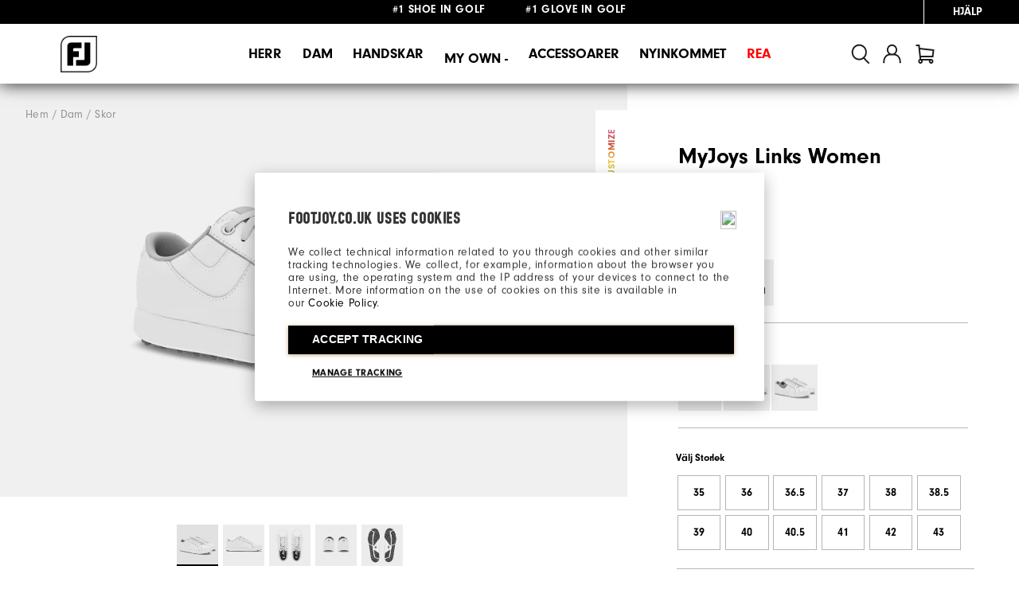

--- FILE ---
content_type: text/html;charset=UTF-8
request_url: https://www.footjoy.co.uk/sv_SE/dam/skor/myjoys-links-dam/M0009.html
body_size: 63889
content:
<!doctype html>
<!--[if lt IE 7]> <html class="ie6 oldie" lang="en"> <![endif]-->
<!--[if IE 7]> <html class="ie7 oldie" lang="en"> <![endif]-->
<!--[if IE 8]> <html class="ie8 oldie" lang="en"> <![endif]-->
<!--[if gt IE 8]><!--> <html lang="en"> <!--<![endif]-->
<head>


<meta charset=UTF-8>
<!-- START Google Optimize -->

<script src="https://www.googleoptimize.com/optimize.js?id=OPT-NLS3NH2"></script>

<!-- END Google Optimize -->


<title>MyJoys Links Dam - FootJoy EMEA</title>








<meta name="description" content="Komfort b&aring;de p&aring; och utanf&ouml;r banan."/>



<meta name="keywords" content="MyJoys Links Dam"/>


<link rel="stylesheet" href="https://use.typekit.net/ymc0zaq.css">
<!-- UI -->
<!--[if gt IE 9]><!-->

<link href="/on/demandware.static/Sites-footjoy-emea-Site/-/sv_SE/v1768890394343/lib/jquery/ui/jquery-ui.min.css" type="text/css" rel="stylesheet" />


<link rel="stylesheet" href="/on/demandware.static/Sites-footjoy-emea-Site/-/sv_SE/v1768890394343/css/emea.min.css" />

<!--<![endif]-->
<!--[if lte IE 9]>
<link rel="stylesheet" href="/on/demandware.static/Sites-footjoy-emea-Site/-/sv_SE/v1768890394343/ie-css/footjoy.min.css" />
<![endif]-->

<link rel="icon" type="image/x-icon" href="https://www.footjoy.co.uk/on/demandware.static/Sites-footjoy-emea-Site/-/default/dw1b08d384/images/favicon.ico?v=2"/>
<link rel="icon" type="image/png" href="https://www.footjoy.co.uk/on/demandware.static/Sites-footjoy-emea-Site/-/default/dw9bffdd2c/images/favicon-32.png?v=2" sizes="32x32" />
<link rel="icon" type="image/png" href="https://www.footjoy.co.uk/on/demandware.static/Sites-footjoy-emea-Site/-/default/dw323d5af2/images/favicon-16.png?v=2" sizes="16x16" />

<meta name=viewport content="width=device-width, initial-scale=1">
<meta name="format-detection" content="telephone=no">



<meta name="viewport" content="width=device-width, initial-scale=1.0, maximum-scale=1.0, user-scalable=0" />





<meta name="msvalidate.01" content="3C3754BF3C880D31F369149112B038F5" />
<meta name="facebook-domain-verification" content="zggaqg3o5dais9oeb1o29x25byd2d8" />
<meta name="trustpilot-one-time-domain-verification-id" content="cfc84d8e-234c-4d2e-8d31-0a8f7ec2672d"/>
<meta name="google-site-verification" content="Pb6ucRJwVeWw-h7Q6DX4I_gKJdjojY8jBp_nFJyjAgQ" />
<meta name="google-site-verification" content="_Pjj8qiosf6e5GhQ8LCjH9EeNkQ-wvX9QwetcHjeXHI" />

<link rel="apple-touch-icon" sizes="57x57" href="/on/demandware.static/Sites-footjoy-emea-Site/-/default/dw6f4b1fb9/images/fj-57x57.png" />
<link rel="apple-touch-icon" sizes="72x72" href="/on/demandware.static/Sites-footjoy-emea-Site/-/default/dw339a74ae/images/fj-72x72.png" />
<link rel="apple-touch-icon" sizes="114x114" href="/on/demandware.static/Sites-footjoy-emea-Site/-/default/dw7bebc7ea/images/fj-highres-114x114.png" />
<link rel="apple-touch-icon" sizes="144x144" href="/on/demandware.static/Sites-footjoy-emea-Site/-/default/dw3d00ed5b/images/fj-highres-144x144.png" />












    <meta name="robots" content="noindex">




    
        <link rel="alternate" href="https://www.footjoy.com/design-your-own/women/myjoys-links-women/M0009.html"  hreflang="en-US" />
    
        <link rel="alternate" href="https://www.footjoy.ca/myjoys-shoes/myjoys-links-women/M0009.html"  hreflang="en-CA" />
    
        <link rel="alternate" href="https://www.footjoy.co.uk/en_GB/women/shoes/myjoys-links-femme/M0009.html"  hreflang="en-GB" />
    
        <link rel="alternate" href="https://www.footjoy.ie/en_IE/women/shoes/myjoys-links-femme/M0009.html"  hreflang="en-IE" />
    
        <link rel="alternate" href="https://www.footjoy.de/en_DE/en_DE/women/shoes/myjoys-links-femme/M0009.html"  hreflang="en-DE" />
    
        <link rel="alternate" href="https://www.footjoy.de/de_DE/damen/schuhe/myjoys-links-damen/M0009.html"  hreflang="de-DE" />
    
        <link rel="alternate" href="https://www.footjoy.fr/en_FR/en_FR/women/shoes/myjoys-links-femme/M0009.html"  hreflang="en-FR" />
    
        <link rel="alternate" href="https://www.footjoy.fr/fr_FR/femme/chaussures/myjoys-fj-links-femme/M0009.html"  hreflang="fr-FR" />
    
        <link rel="alternate" href="https://www.footjoy.se/en_SE/en_SE/women/shoes/myjoys-links-femme/M0009.html"  hreflang="en-SE" />
    
        <link rel="alternate" href="https://www.footjoy.se/sv_SE/dam/skor/myjoys-links-dam/M0009.html"  hreflang="sv-SE" />
    
        <link rel="alternate" href="https://www.footjoy.eu/en_AT/women/shoes/myjoys-links-femme/M0009.html"  hreflang="en-AT" />
    
        <link rel="alternate" href="https://www.footjoy.eu/en_BE/women/shoes/myjoys-links-femme/M0009.html"  hreflang="en-BE" />
    
        <link rel="alternate" href="https://www.footjoy.eu/en_DK/women/shoes/myjoys-links-femme/M0009.html"  hreflang="en-DK" />
    
        <link rel="alternate" href="https://www.footjoy.eu/en_IT/women/shoes/myjoys-links-femme/M0009.html"  hreflang="en-IT" />
    
        <link rel="alternate" href="https://www.footjoy.eu/en_FI/women/shoes/myjoys-links-femme/M0009.html"  hreflang="en-FI" />
    
        <link rel="alternate" href="https://www.footjoy.eu/en_PT/women/shoes/myjoys-links-femme/M0009.html"  hreflang="en-PT" />
    
        <link rel="alternate" href="https://www.footjoy.eu/en_SK/women/shoes/myjoys-links-femme/M0009.html"  hreflang="en-SK" />
    
        <link rel="alternate" href="https://www.footjoy.eu/en_SI/women/shoes/myjoys-links-femme/M0009.html"  hreflang="en-SI" />
    
        <link rel="alternate" href="https://www.footjoy.eu/en_ES/women/shoes/myjoys-links-femme/M0009.html"  hreflang="en-ES" />
    
        <link rel="alternate" href="https://www.footjoy.eu/en/women/shoes/myjoys-links-femme/M0009.html"  hreflang="en-NL" />
    
        <link rel="alternate" href="https://www.footjoy.eu/en_LU/women/shoes/myjoys-links-femme/M0009.html"  hreflang="en-LU" />
    



<!-- Japan -->
<link rel="alternate" href="https://www.footjoy.jp/" hreflang="ja-jp" />

<!-- Malasia -->
<link rel="alternate" href="https://www.footjoy.com.my/" hreflang="en-my" />

<!-- Thailand -->
<link rel="alternate" href="https://www.footjoy.co.th/" hreflang="en-th" />

<!-- Korea -->
<link rel="alternate" href="https://www.footjoy.co.kr/" hreflang="ko-kr" />

<!-- Singapore -->
<link rel="alternate" href="https://www.footjoy.com.sg/" hreflang="en-sg" />
<script type="text/javascript">//<!--
/* <![CDATA[ (head-active_data.js) */
var dw = (window.dw || {});
dw.ac = {
    _analytics: null,
    _events: [],
    _category: "",
    _searchData: "",
    _anact: "",
    _anact_nohit_tag: "",
    _analytics_enabled: "true",
    _timeZone: "Europe/London",
    _capture: function(configs) {
        if (Object.prototype.toString.call(configs) === "[object Array]") {
            configs.forEach(captureObject);
            return;
        }
        dw.ac._events.push(configs);
    },
	capture: function() { 
		dw.ac._capture(arguments);
		// send to CQ as well:
		if (window.CQuotient) {
			window.CQuotient.trackEventsFromAC(arguments);
		}
	},
    EV_PRD_SEARCHHIT: "searchhit",
    EV_PRD_DETAIL: "detail",
    EV_PRD_RECOMMENDATION: "recommendation",
    EV_PRD_SETPRODUCT: "setproduct",
    applyContext: function(context) {
        if (typeof context === "object" && context.hasOwnProperty("category")) {
        	dw.ac._category = context.category;
        }
        if (typeof context === "object" && context.hasOwnProperty("searchData")) {
        	dw.ac._searchData = context.searchData;
        }
    },
    setDWAnalytics: function(analytics) {
        dw.ac._analytics = analytics;
    },
    eventsIsEmpty: function() {
        return 0 == dw.ac._events.length;
    }
};
/* ]]> */
// -->
</script>
<script type="text/javascript">//<!--
/* <![CDATA[ (head-cquotient.js) */
var CQuotient = window.CQuotient = {};
CQuotient.clientId = 'aazw-footjoy-emea';
CQuotient.realm = 'AAZW';
CQuotient.siteId = 'footjoy-emea';
CQuotient.instanceType = 'prd';
CQuotient.locale = 'sv_SE';
CQuotient.fbPixelId = '__UNKNOWN__';
CQuotient.activities = [];
CQuotient.cqcid='';
CQuotient.cquid='';
CQuotient.cqeid='';
CQuotient.cqlid='';
CQuotient.apiHost='api.cquotient.com';
/* Turn this on to test against Staging Einstein */
/* CQuotient.useTest= true; */
CQuotient.useTest = ('true' === 'false');
CQuotient.initFromCookies = function () {
	var ca = document.cookie.split(';');
	for(var i=0;i < ca.length;i++) {
	  var c = ca[i];
	  while (c.charAt(0)==' ') c = c.substring(1,c.length);
	  if (c.indexOf('cqcid=') == 0) {
		CQuotient.cqcid=c.substring('cqcid='.length,c.length);
	  } else if (c.indexOf('cquid=') == 0) {
		  var value = c.substring('cquid='.length,c.length);
		  if (value) {
		  	var split_value = value.split("|", 3);
		  	if (split_value.length > 0) {
			  CQuotient.cquid=split_value[0];
		  	}
		  	if (split_value.length > 1) {
			  CQuotient.cqeid=split_value[1];
		  	}
		  	if (split_value.length > 2) {
			  CQuotient.cqlid=split_value[2];
		  	}
		  }
	  }
	}
}
CQuotient.getCQCookieId = function () {
	if(window.CQuotient.cqcid == '')
		window.CQuotient.initFromCookies();
	return window.CQuotient.cqcid;
};
CQuotient.getCQUserId = function () {
	if(window.CQuotient.cquid == '')
		window.CQuotient.initFromCookies();
	return window.CQuotient.cquid;
};
CQuotient.getCQHashedEmail = function () {
	if(window.CQuotient.cqeid == '')
		window.CQuotient.initFromCookies();
	return window.CQuotient.cqeid;
};
CQuotient.getCQHashedLogin = function () {
	if(window.CQuotient.cqlid == '')
		window.CQuotient.initFromCookies();
	return window.CQuotient.cqlid;
};
CQuotient.trackEventsFromAC = function (/* Object or Array */ events) {
try {
	if (Object.prototype.toString.call(events) === "[object Array]") {
		events.forEach(_trackASingleCQEvent);
	} else {
		CQuotient._trackASingleCQEvent(events);
	}
} catch(err) {}
};
CQuotient._trackASingleCQEvent = function ( /* Object */ event) {
	if (event && event.id) {
		if (event.type === dw.ac.EV_PRD_DETAIL) {
			CQuotient.trackViewProduct( {id:'', alt_id: event.id, type: 'raw_sku'} );
		} // not handling the other dw.ac.* events currently
	}
};
CQuotient.trackViewProduct = function(/* Object */ cqParamData){
	var cq_params = {};
	cq_params.cookieId = CQuotient.getCQCookieId();
	cq_params.userId = CQuotient.getCQUserId();
	cq_params.emailId = CQuotient.getCQHashedEmail();
	cq_params.loginId = CQuotient.getCQHashedLogin();
	cq_params.product = cqParamData.product;
	cq_params.realm = cqParamData.realm;
	cq_params.siteId = cqParamData.siteId;
	cq_params.instanceType = cqParamData.instanceType;
	cq_params.locale = CQuotient.locale;
	
	if(CQuotient.sendActivity) {
		CQuotient.sendActivity(CQuotient.clientId, 'viewProduct', cq_params);
	} else {
		CQuotient.activities.push({activityType: 'viewProduct', parameters: cq_params});
	}
};
/* ]]> */
// -->
</script>







<script type="application/ld+json">
[{"@context":"https://schema.org","@type":"ProductGroup","@id":"M0009","name":"MyJoys Links Dam","description":"Komfort både på och utanför banan.","url":"https://www.footjoy.co.uk/sv_SE/dam/skor/myjoys-links-dam/M0009.html","brand":{"@type":"Brand","name":"FootJoy"},"productGroupID":"M0009","variesBy":["https://schema.org/color","https://schema.org/size","https://schema.org/width"]},{"@context":"https://schema.org","@type":"Product","isVariantOf":{"@id":"M0009"},"name":"MyJoys Links Dam","description":"Komfort både på och utanför banan.","image":"https://www.footjoy.co.uk/dw/image/v2/AAZW_PRD/on/demandware.static/-/Sites-footjoy-master/default/dw44f01af6/FJ_0053MJ_01.png?sw=650&sh=650&sm=fit&sfrm=png","size":"35","width":"Narrow","offers":{"@type":"Offer","url":"https://www.footjoy.co.uk/sv_SE/dam/skor/myjoys-links-dam/M0009.html?dwvar_M0009_width=Narrow","priceCurrency":"SEK","price":2699,"availability":"https://schema.org/OutOfStock"}},{"@context":"https://schema.org","@type":"Product","isVariantOf":{"@id":"M0009"},"name":"MyJoys Links Dam","description":"Komfort både på och utanför banan.","image":"https://www.footjoy.co.uk/dw/image/v2/AAZW_PRD/on/demandware.static/-/Sites-footjoy-master/default/dw44f01af6/FJ_0053MJ_01.png?sw=650&sh=650&sm=fit&sfrm=png","size":"35","width":"Narrow","offers":{"@type":"Offer","url":"https://www.footjoy.co.uk/sv_SE/dam/skor/myjoys-links-dam/M0009.html?dwvar_M0009_width=Narrow","priceCurrency":"SEK","price":2199,"availability":"https://schema.org/OutOfStock"}},{"@context":"https://schema.org","@type":"Product","isVariantOf":{"@id":"M0009"},"name":"MyJoys Links Dam","description":"Komfort både på och utanför banan.","image":"https://www.footjoy.co.uk/dw/image/v2/AAZW_PRD/on/demandware.static/-/Sites-footjoy-master/default/dw44f01af6/FJ_0053MJ_01.png?sw=650&sh=650&sm=fit&sfrm=png","size":"35","width":"Narrow","offers":{"@type":"Offer","url":"https://www.footjoy.co.uk/sv_SE/dam/skor/myjoys-links-dam/M0009.html?dwvar_M0009_width=Narrow","priceCurrency":"SEK","price":2199,"availability":"https://schema.org/OutOfStock"}},{"@context":"https://schema.org","@type":"Product","isVariantOf":{"@id":"M0009"},"name":"MyJoys Links Dam","description":"Komfort både på och utanför banan.","image":"https://www.footjoy.co.uk/dw/image/v2/AAZW_PRD/on/demandware.static/-/Sites-footjoy-master/default/dw44f01af6/FJ_0053MJ_01.png?sw=650&sh=650&sm=fit&sfrm=png","size":"35","width":"Medium","offers":{"@type":"Offer","url":"https://www.footjoy.co.uk/sv_SE/dam/skor/myjoys-links-dam/M0009.html?dwvar_M0009_width=Medium","priceCurrency":"SEK","price":2699,"availability":"https://schema.org/OutOfStock"}},{"@context":"https://schema.org","@type":"Product","isVariantOf":{"@id":"M0009"},"name":"MyJoys Links Dam","description":"Komfort både på och utanför banan.","image":"https://www.footjoy.co.uk/dw/image/v2/AAZW_PRD/on/demandware.static/-/Sites-footjoy-master/default/dw44f01af6/FJ_0053MJ_01.png?sw=650&sh=650&sm=fit&sfrm=png","size":"35","width":"Medium","offers":{"@type":"Offer","url":"https://www.footjoy.co.uk/sv_SE/dam/skor/myjoys-links-dam/M0009.html?dwvar_M0009_width=Medium","priceCurrency":"SEK","price":2199,"availability":"https://schema.org/OutOfStock"}},{"@context":"https://schema.org","@type":"Product","isVariantOf":{"@id":"M0009"},"name":"MyJoys Links Dam","description":"Komfort både på och utanför banan.","image":"https://www.footjoy.co.uk/dw/image/v2/AAZW_PRD/on/demandware.static/-/Sites-footjoy-master/default/dw44f01af6/FJ_0053MJ_01.png?sw=650&sh=650&sm=fit&sfrm=png","size":"35","width":"Medium","offers":{"@type":"Offer","url":"https://www.footjoy.co.uk/sv_SE/dam/skor/myjoys-links-dam/M0009.html?dwvar_M0009_width=Medium","priceCurrency":"SEK","price":2199,"availability":"https://schema.org/OutOfStock"}},{"@context":"https://schema.org","@type":"Product","isVariantOf":{"@id":"M0009"},"name":"MyJoys Links Dam","description":"Komfort både på och utanför banan.","image":"https://www.footjoy.co.uk/dw/image/v2/AAZW_PRD/on/demandware.static/-/Sites-footjoy-master/default/dw44f01af6/FJ_0053MJ_01.png?sw=650&sh=650&sm=fit&sfrm=png","size":"35","width":"Bred","offers":{"@type":"Offer","url":"https://www.footjoy.co.uk/sv_SE/dam/skor/myjoys-links-dam/M0009.html?dwvar_M0009_width=Wide","priceCurrency":"SEK","price":2699,"availability":"https://schema.org/OutOfStock"}},{"@context":"https://schema.org","@type":"Product","isVariantOf":{"@id":"M0009"},"name":"MyJoys Links Dam","description":"Komfort både på och utanför banan.","image":"https://www.footjoy.co.uk/dw/image/v2/AAZW_PRD/on/demandware.static/-/Sites-footjoy-master/default/dw44f01af6/FJ_0053MJ_01.png?sw=650&sh=650&sm=fit&sfrm=png","size":"35","width":"Bred","offers":{"@type":"Offer","url":"https://www.footjoy.co.uk/sv_SE/dam/skor/myjoys-links-dam/M0009.html?dwvar_M0009_width=Wide","priceCurrency":"SEK","price":2199,"availability":"https://schema.org/OutOfStock"}},{"@context":"https://schema.org","@type":"Product","isVariantOf":{"@id":"M0009"},"name":"MyJoys Links Dam","description":"Komfort både på och utanför banan.","image":"https://www.footjoy.co.uk/dw/image/v2/AAZW_PRD/on/demandware.static/-/Sites-footjoy-master/default/dw44f01af6/FJ_0053MJ_01.png?sw=650&sh=650&sm=fit&sfrm=png","size":"35","width":"Bred","offers":{"@type":"Offer","url":"https://www.footjoy.co.uk/sv_SE/dam/skor/myjoys-links-dam/M0009.html?dwvar_M0009_width=Wide","priceCurrency":"SEK","price":2199,"availability":"https://schema.org/OutOfStock"}},{"@context":"https://schema.org","@type":"Product","isVariantOf":{"@id":"M0009"},"name":"MyJoys Links Dam","description":"Komfort både på och utanför banan.","image":"https://www.footjoy.co.uk/dw/image/v2/AAZW_PRD/on/demandware.static/-/Sites-footjoy-master/default/dw44f01af6/FJ_0053MJ_01.png?sw=650&sh=650&sm=fit&sfrm=png","size":"36","width":"Narrow","offers":{"@type":"Offer","url":"https://www.footjoy.co.uk/sv_SE/dam/skor/myjoys-links-dam/M0009.html?dwvar_M0009_width=Narrow","priceCurrency":"SEK","price":2699,"availability":"https://schema.org/OutOfStock"}},{"@context":"https://schema.org","@type":"Product","isVariantOf":{"@id":"M0009"},"name":"MyJoys Links Dam","description":"Komfort både på och utanför banan.","image":"https://www.footjoy.co.uk/dw/image/v2/AAZW_PRD/on/demandware.static/-/Sites-footjoy-master/default/dw44f01af6/FJ_0053MJ_01.png?sw=650&sh=650&sm=fit&sfrm=png","size":"36","width":"Narrow","offers":{"@type":"Offer","url":"https://www.footjoy.co.uk/sv_SE/dam/skor/myjoys-links-dam/M0009.html?dwvar_M0009_width=Narrow","priceCurrency":"SEK","price":2199,"availability":"https://schema.org/OutOfStock"}},{"@context":"https://schema.org","@type":"Product","isVariantOf":{"@id":"M0009"},"name":"MyJoys Links Dam","description":"Komfort både på och utanför banan.","image":"https://www.footjoy.co.uk/dw/image/v2/AAZW_PRD/on/demandware.static/-/Sites-footjoy-master/default/dw44f01af6/FJ_0053MJ_01.png?sw=650&sh=650&sm=fit&sfrm=png","size":"36","width":"Narrow","offers":{"@type":"Offer","url":"https://www.footjoy.co.uk/sv_SE/dam/skor/myjoys-links-dam/M0009.html?dwvar_M0009_width=Narrow","priceCurrency":"SEK","price":2199,"availability":"https://schema.org/OutOfStock"}},{"@context":"https://schema.org","@type":"Product","isVariantOf":{"@id":"M0009"},"name":"MyJoys Links Dam","description":"Komfort både på och utanför banan.","image":"https://www.footjoy.co.uk/dw/image/v2/AAZW_PRD/on/demandware.static/-/Sites-footjoy-master/default/dw44f01af6/FJ_0053MJ_01.png?sw=650&sh=650&sm=fit&sfrm=png","size":"36","width":"Medium","offers":{"@type":"Offer","url":"https://www.footjoy.co.uk/sv_SE/dam/skor/myjoys-links-dam/M0009.html?dwvar_M0009_width=Medium","priceCurrency":"SEK","price":2699,"availability":"https://schema.org/OutOfStock"}},{"@context":"https://schema.org","@type":"Product","isVariantOf":{"@id":"M0009"},"name":"MyJoys Links Dam","description":"Komfort både på och utanför banan.","image":"https://www.footjoy.co.uk/dw/image/v2/AAZW_PRD/on/demandware.static/-/Sites-footjoy-master/default/dw44f01af6/FJ_0053MJ_01.png?sw=650&sh=650&sm=fit&sfrm=png","size":"36","width":"Medium","offers":{"@type":"Offer","url":"https://www.footjoy.co.uk/sv_SE/dam/skor/myjoys-links-dam/M0009.html?dwvar_M0009_width=Medium","priceCurrency":"SEK","price":2199,"availability":"https://schema.org/OutOfStock"}},{"@context":"https://schema.org","@type":"Product","isVariantOf":{"@id":"M0009"},"name":"MyJoys Links Dam","description":"Komfort både på och utanför banan.","image":"https://www.footjoy.co.uk/dw/image/v2/AAZW_PRD/on/demandware.static/-/Sites-footjoy-master/default/dw44f01af6/FJ_0053MJ_01.png?sw=650&sh=650&sm=fit&sfrm=png","size":"36","width":"Medium","offers":{"@type":"Offer","url":"https://www.footjoy.co.uk/sv_SE/dam/skor/myjoys-links-dam/M0009.html?dwvar_M0009_width=Medium","priceCurrency":"SEK","price":2199,"availability":"https://schema.org/OutOfStock"}},{"@context":"https://schema.org","@type":"Product","isVariantOf":{"@id":"M0009"},"name":"MyJoys Links Dam","description":"Komfort både på och utanför banan.","image":"https://www.footjoy.co.uk/dw/image/v2/AAZW_PRD/on/demandware.static/-/Sites-footjoy-master/default/dw44f01af6/FJ_0053MJ_01.png?sw=650&sh=650&sm=fit&sfrm=png","size":"36","width":"Bred","offers":{"@type":"Offer","url":"https://www.footjoy.co.uk/sv_SE/dam/skor/myjoys-links-dam/M0009.html?dwvar_M0009_width=Wide","priceCurrency":"SEK","price":2699,"availability":"https://schema.org/OutOfStock"}},{"@context":"https://schema.org","@type":"Product","isVariantOf":{"@id":"M0009"},"name":"MyJoys Links Dam","description":"Komfort både på och utanför banan.","image":"https://www.footjoy.co.uk/dw/image/v2/AAZW_PRD/on/demandware.static/-/Sites-footjoy-master/default/dw44f01af6/FJ_0053MJ_01.png?sw=650&sh=650&sm=fit&sfrm=png","size":"36","width":"Bred","offers":{"@type":"Offer","url":"https://www.footjoy.co.uk/sv_SE/dam/skor/myjoys-links-dam/M0009.html?dwvar_M0009_width=Wide","priceCurrency":"SEK","price":2199,"availability":"https://schema.org/OutOfStock"}},{"@context":"https://schema.org","@type":"Product","isVariantOf":{"@id":"M0009"},"name":"MyJoys Links Dam","description":"Komfort både på och utanför banan.","image":"https://www.footjoy.co.uk/dw/image/v2/AAZW_PRD/on/demandware.static/-/Sites-footjoy-master/default/dw44f01af6/FJ_0053MJ_01.png?sw=650&sh=650&sm=fit&sfrm=png","size":"36","width":"Bred","offers":{"@type":"Offer","url":"https://www.footjoy.co.uk/sv_SE/dam/skor/myjoys-links-dam/M0009.html?dwvar_M0009_width=Wide","priceCurrency":"SEK","price":2199,"availability":"https://schema.org/OutOfStock"}},{"@context":"https://schema.org","@type":"Product","isVariantOf":{"@id":"M0009"},"name":"MyJoys Links Dam","description":"Komfort både på och utanför banan.","image":"https://www.footjoy.co.uk/dw/image/v2/AAZW_PRD/on/demandware.static/-/Sites-footjoy-master/default/dw44f01af6/FJ_0053MJ_01.png?sw=650&sh=650&sm=fit&sfrm=png","size":"36.5","width":"Narrow","offers":{"@type":"Offer","url":"https://www.footjoy.co.uk/sv_SE/dam/skor/myjoys-links-dam/M0009.html?dwvar_M0009_width=Narrow","priceCurrency":"SEK","price":2699,"availability":"https://schema.org/OutOfStock"}},{"@context":"https://schema.org","@type":"Product","isVariantOf":{"@id":"M0009"},"name":"MyJoys Links Dam","description":"Komfort både på och utanför banan.","image":"https://www.footjoy.co.uk/dw/image/v2/AAZW_PRD/on/demandware.static/-/Sites-footjoy-master/default/dw44f01af6/FJ_0053MJ_01.png?sw=650&sh=650&sm=fit&sfrm=png","size":"36.5","width":"Narrow","offers":{"@type":"Offer","url":"https://www.footjoy.co.uk/sv_SE/dam/skor/myjoys-links-dam/M0009.html?dwvar_M0009_width=Narrow","priceCurrency":"SEK","price":2199,"availability":"https://schema.org/OutOfStock"}},{"@context":"https://schema.org","@type":"Product","isVariantOf":{"@id":"M0009"},"name":"MyJoys Links Dam","description":"Komfort både på och utanför banan.","image":"https://www.footjoy.co.uk/dw/image/v2/AAZW_PRD/on/demandware.static/-/Sites-footjoy-master/default/dw44f01af6/FJ_0053MJ_01.png?sw=650&sh=650&sm=fit&sfrm=png","size":"36.5","width":"Narrow","offers":{"@type":"Offer","url":"https://www.footjoy.co.uk/sv_SE/dam/skor/myjoys-links-dam/M0009.html?dwvar_M0009_width=Narrow","priceCurrency":"SEK","price":2199,"availability":"https://schema.org/OutOfStock"}},{"@context":"https://schema.org","@type":"Product","isVariantOf":{"@id":"M0009"},"name":"MyJoys Links Dam","description":"Komfort både på och utanför banan.","image":"https://www.footjoy.co.uk/dw/image/v2/AAZW_PRD/on/demandware.static/-/Sites-footjoy-master/default/dw44f01af6/FJ_0053MJ_01.png?sw=650&sh=650&sm=fit&sfrm=png","size":"36.5","width":"Medium","offers":{"@type":"Offer","url":"https://www.footjoy.co.uk/sv_SE/dam/skor/myjoys-links-dam/M0009.html?dwvar_M0009_width=Medium","priceCurrency":"SEK","price":2699,"availability":"https://schema.org/OutOfStock"}},{"@context":"https://schema.org","@type":"Product","isVariantOf":{"@id":"M0009"},"name":"MyJoys Links Dam","description":"Komfort både på och utanför banan.","image":"https://www.footjoy.co.uk/dw/image/v2/AAZW_PRD/on/demandware.static/-/Sites-footjoy-master/default/dw44f01af6/FJ_0053MJ_01.png?sw=650&sh=650&sm=fit&sfrm=png","size":"36.5","width":"Medium","offers":{"@type":"Offer","url":"https://www.footjoy.co.uk/sv_SE/dam/skor/myjoys-links-dam/M0009.html?dwvar_M0009_width=Medium","priceCurrency":"SEK","price":2199,"availability":"https://schema.org/OutOfStock"}},{"@context":"https://schema.org","@type":"Product","isVariantOf":{"@id":"M0009"},"name":"MyJoys Links Dam","description":"Komfort både på och utanför banan.","image":"https://www.footjoy.co.uk/dw/image/v2/AAZW_PRD/on/demandware.static/-/Sites-footjoy-master/default/dw44f01af6/FJ_0053MJ_01.png?sw=650&sh=650&sm=fit&sfrm=png","size":"36.5","width":"Medium","offers":{"@type":"Offer","url":"https://www.footjoy.co.uk/sv_SE/dam/skor/myjoys-links-dam/M0009.html?dwvar_M0009_width=Medium","priceCurrency":"SEK","price":2199,"availability":"https://schema.org/OutOfStock"}},{"@context":"https://schema.org","@type":"Product","isVariantOf":{"@id":"M0009"},"name":"MyJoys Links Dam","description":"Komfort både på och utanför banan.","image":"https://www.footjoy.co.uk/dw/image/v2/AAZW_PRD/on/demandware.static/-/Sites-footjoy-master/default/dw44f01af6/FJ_0053MJ_01.png?sw=650&sh=650&sm=fit&sfrm=png","size":"36.5","width":"Bred","offers":{"@type":"Offer","url":"https://www.footjoy.co.uk/sv_SE/dam/skor/myjoys-links-dam/M0009.html?dwvar_M0009_width=Wide","priceCurrency":"SEK","price":2699,"availability":"https://schema.org/OutOfStock"}},{"@context":"https://schema.org","@type":"Product","isVariantOf":{"@id":"M0009"},"name":"MyJoys Links Dam","description":"Komfort både på och utanför banan.","image":"https://www.footjoy.co.uk/dw/image/v2/AAZW_PRD/on/demandware.static/-/Sites-footjoy-master/default/dw44f01af6/FJ_0053MJ_01.png?sw=650&sh=650&sm=fit&sfrm=png","size":"36.5","width":"Bred","offers":{"@type":"Offer","url":"https://www.footjoy.co.uk/sv_SE/dam/skor/myjoys-links-dam/M0009.html?dwvar_M0009_width=Wide","priceCurrency":"SEK","price":2199,"availability":"https://schema.org/OutOfStock"}},{"@context":"https://schema.org","@type":"Product","isVariantOf":{"@id":"M0009"},"name":"MyJoys Links Dam","description":"Komfort både på och utanför banan.","image":"https://www.footjoy.co.uk/dw/image/v2/AAZW_PRD/on/demandware.static/-/Sites-footjoy-master/default/dw44f01af6/FJ_0053MJ_01.png?sw=650&sh=650&sm=fit&sfrm=png","size":"36.5","width":"Bred","offers":{"@type":"Offer","url":"https://www.footjoy.co.uk/sv_SE/dam/skor/myjoys-links-dam/M0009.html?dwvar_M0009_width=Wide","priceCurrency":"SEK","price":2199,"availability":"https://schema.org/OutOfStock"}},{"@context":"https://schema.org","@type":"Product","isVariantOf":{"@id":"M0009"},"name":"MyJoys Links Dam","description":"Komfort både på och utanför banan.","image":"https://www.footjoy.co.uk/dw/image/v2/AAZW_PRD/on/demandware.static/-/Sites-footjoy-master/default/dw44f01af6/FJ_0053MJ_01.png?sw=650&sh=650&sm=fit&sfrm=png","size":"37","width":"Narrow","offers":{"@type":"Offer","url":"https://www.footjoy.co.uk/sv_SE/dam/skor/myjoys-links-dam/M0009.html?dwvar_M0009_width=Narrow","priceCurrency":"SEK","price":2699,"availability":"https://schema.org/OutOfStock"}},{"@context":"https://schema.org","@type":"Product","isVariantOf":{"@id":"M0009"},"name":"MyJoys Links Dam","description":"Komfort både på och utanför banan.","image":"https://www.footjoy.co.uk/dw/image/v2/AAZW_PRD/on/demandware.static/-/Sites-footjoy-master/default/dw44f01af6/FJ_0053MJ_01.png?sw=650&sh=650&sm=fit&sfrm=png","size":"37","width":"Narrow","offers":{"@type":"Offer","url":"https://www.footjoy.co.uk/sv_SE/dam/skor/myjoys-links-dam/M0009.html?dwvar_M0009_width=Narrow","priceCurrency":"SEK","price":2199,"availability":"https://schema.org/OutOfStock"}},{"@context":"https://schema.org","@type":"Product","isVariantOf":{"@id":"M0009"},"name":"MyJoys Links Dam","description":"Komfort både på och utanför banan.","image":"https://www.footjoy.co.uk/dw/image/v2/AAZW_PRD/on/demandware.static/-/Sites-footjoy-master/default/dw44f01af6/FJ_0053MJ_01.png?sw=650&sh=650&sm=fit&sfrm=png","size":"37","width":"Narrow","offers":{"@type":"Offer","url":"https://www.footjoy.co.uk/sv_SE/dam/skor/myjoys-links-dam/M0009.html?dwvar_M0009_width=Narrow","priceCurrency":"SEK","price":2199,"availability":"https://schema.org/OutOfStock"}},{"@context":"https://schema.org","@type":"Product","isVariantOf":{"@id":"M0009"},"name":"MyJoys Links Dam","description":"Komfort både på och utanför banan.","image":"https://www.footjoy.co.uk/dw/image/v2/AAZW_PRD/on/demandware.static/-/Sites-footjoy-master/default/dw44f01af6/FJ_0053MJ_01.png?sw=650&sh=650&sm=fit&sfrm=png","size":"37","width":"Medium","offers":{"@type":"Offer","url":"https://www.footjoy.co.uk/sv_SE/dam/skor/myjoys-links-dam/M0009.html?dwvar_M0009_width=Medium","priceCurrency":"SEK","price":2699,"availability":"https://schema.org/OutOfStock"}},{"@context":"https://schema.org","@type":"Product","isVariantOf":{"@id":"M0009"},"name":"MyJoys Links Dam","description":"Komfort både på och utanför banan.","image":"https://www.footjoy.co.uk/dw/image/v2/AAZW_PRD/on/demandware.static/-/Sites-footjoy-master/default/dw44f01af6/FJ_0053MJ_01.png?sw=650&sh=650&sm=fit&sfrm=png","size":"37","width":"Medium","offers":{"@type":"Offer","url":"https://www.footjoy.co.uk/sv_SE/dam/skor/myjoys-links-dam/M0009.html?dwvar_M0009_width=Medium","priceCurrency":"SEK","price":2199,"availability":"https://schema.org/OutOfStock"}},{"@context":"https://schema.org","@type":"Product","isVariantOf":{"@id":"M0009"},"name":"MyJoys Links Dam","description":"Komfort både på och utanför banan.","image":"https://www.footjoy.co.uk/dw/image/v2/AAZW_PRD/on/demandware.static/-/Sites-footjoy-master/default/dw44f01af6/FJ_0053MJ_01.png?sw=650&sh=650&sm=fit&sfrm=png","size":"37","width":"Medium","offers":{"@type":"Offer","url":"https://www.footjoy.co.uk/sv_SE/dam/skor/myjoys-links-dam/M0009.html?dwvar_M0009_width=Medium","priceCurrency":"SEK","price":2199,"availability":"https://schema.org/OutOfStock"}},{"@context":"https://schema.org","@type":"Product","isVariantOf":{"@id":"M0009"},"name":"MyJoys Links Dam","description":"Komfort både på och utanför banan.","image":"https://www.footjoy.co.uk/dw/image/v2/AAZW_PRD/on/demandware.static/-/Sites-footjoy-master/default/dw44f01af6/FJ_0053MJ_01.png?sw=650&sh=650&sm=fit&sfrm=png","size":"37","width":"Bred","offers":{"@type":"Offer","url":"https://www.footjoy.co.uk/sv_SE/dam/skor/myjoys-links-dam/M0009.html?dwvar_M0009_width=Wide","priceCurrency":"SEK","price":2699,"availability":"https://schema.org/OutOfStock"}},{"@context":"https://schema.org","@type":"Product","isVariantOf":{"@id":"M0009"},"name":"MyJoys Links Dam","description":"Komfort både på och utanför banan.","image":"https://www.footjoy.co.uk/dw/image/v2/AAZW_PRD/on/demandware.static/-/Sites-footjoy-master/default/dw44f01af6/FJ_0053MJ_01.png?sw=650&sh=650&sm=fit&sfrm=png","size":"37","width":"Bred","offers":{"@type":"Offer","url":"https://www.footjoy.co.uk/sv_SE/dam/skor/myjoys-links-dam/M0009.html?dwvar_M0009_width=Wide","priceCurrency":"SEK","price":2199,"availability":"https://schema.org/OutOfStock"}},{"@context":"https://schema.org","@type":"Product","isVariantOf":{"@id":"M0009"},"name":"MyJoys Links Dam","description":"Komfort både på och utanför banan.","image":"https://www.footjoy.co.uk/dw/image/v2/AAZW_PRD/on/demandware.static/-/Sites-footjoy-master/default/dw44f01af6/FJ_0053MJ_01.png?sw=650&sh=650&sm=fit&sfrm=png","size":"37","width":"Bred","offers":{"@type":"Offer","url":"https://www.footjoy.co.uk/sv_SE/dam/skor/myjoys-links-dam/M0009.html?dwvar_M0009_width=Wide","priceCurrency":"SEK","price":2199,"availability":"https://schema.org/OutOfStock"}},{"@context":"https://schema.org","@type":"Product","isVariantOf":{"@id":"M0009"},"name":"MyJoys Links Dam","description":"Komfort både på och utanför banan.","image":"https://www.footjoy.co.uk/dw/image/v2/AAZW_PRD/on/demandware.static/-/Sites-footjoy-master/default/dw44f01af6/FJ_0053MJ_01.png?sw=650&sh=650&sm=fit&sfrm=png","size":"38","width":"Narrow","offers":{"@type":"Offer","url":"https://www.footjoy.co.uk/sv_SE/dam/skor/myjoys-links-dam/M0009.html?dwvar_M0009_width=Narrow","priceCurrency":"SEK","price":2699,"availability":"https://schema.org/OutOfStock"}},{"@context":"https://schema.org","@type":"Product","isVariantOf":{"@id":"M0009"},"name":"MyJoys Links Dam","description":"Komfort både på och utanför banan.","image":"https://www.footjoy.co.uk/dw/image/v2/AAZW_PRD/on/demandware.static/-/Sites-footjoy-master/default/dw44f01af6/FJ_0053MJ_01.png?sw=650&sh=650&sm=fit&sfrm=png","size":"38","width":"Narrow","offers":{"@type":"Offer","url":"https://www.footjoy.co.uk/sv_SE/dam/skor/myjoys-links-dam/M0009.html?dwvar_M0009_width=Narrow","priceCurrency":"SEK","price":2199,"availability":"https://schema.org/OutOfStock"}},{"@context":"https://schema.org","@type":"Product","isVariantOf":{"@id":"M0009"},"name":"MyJoys Links Dam","description":"Komfort både på och utanför banan.","image":"https://www.footjoy.co.uk/dw/image/v2/AAZW_PRD/on/demandware.static/-/Sites-footjoy-master/default/dw44f01af6/FJ_0053MJ_01.png?sw=650&sh=650&sm=fit&sfrm=png","size":"38","width":"Narrow","offers":{"@type":"Offer","url":"https://www.footjoy.co.uk/sv_SE/dam/skor/myjoys-links-dam/M0009.html?dwvar_M0009_width=Narrow","priceCurrency":"SEK","price":2199,"availability":"https://schema.org/OutOfStock"}},{"@context":"https://schema.org","@type":"Product","isVariantOf":{"@id":"M0009"},"name":"MyJoys Links Dam","description":"Komfort både på och utanför banan.","image":"https://www.footjoy.co.uk/dw/image/v2/AAZW_PRD/on/demandware.static/-/Sites-footjoy-master/default/dw44f01af6/FJ_0053MJ_01.png?sw=650&sh=650&sm=fit&sfrm=png","size":"38","width":"Medium","offers":{"@type":"Offer","url":"https://www.footjoy.co.uk/sv_SE/dam/skor/myjoys-links-dam/M0009.html?dwvar_M0009_width=Medium","priceCurrency":"SEK","price":2699,"availability":"https://schema.org/OutOfStock"}},{"@context":"https://schema.org","@type":"Product","isVariantOf":{"@id":"M0009"},"name":"MyJoys Links Dam","description":"Komfort både på och utanför banan.","image":"https://www.footjoy.co.uk/dw/image/v2/AAZW_PRD/on/demandware.static/-/Sites-footjoy-master/default/dw44f01af6/FJ_0053MJ_01.png?sw=650&sh=650&sm=fit&sfrm=png","size":"38","width":"Medium","offers":{"@type":"Offer","url":"https://www.footjoy.co.uk/sv_SE/dam/skor/myjoys-links-dam/M0009.html?dwvar_M0009_width=Medium","priceCurrency":"SEK","price":2199,"availability":"https://schema.org/OutOfStock"}},{"@context":"https://schema.org","@type":"Product","isVariantOf":{"@id":"M0009"},"name":"MyJoys Links Dam","description":"Komfort både på och utanför banan.","image":"https://www.footjoy.co.uk/dw/image/v2/AAZW_PRD/on/demandware.static/-/Sites-footjoy-master/default/dw44f01af6/FJ_0053MJ_01.png?sw=650&sh=650&sm=fit&sfrm=png","size":"38","width":"Medium","offers":{"@type":"Offer","url":"https://www.footjoy.co.uk/sv_SE/dam/skor/myjoys-links-dam/M0009.html?dwvar_M0009_width=Medium","priceCurrency":"SEK","price":2199,"availability":"https://schema.org/OutOfStock"}},{"@context":"https://schema.org","@type":"Product","isVariantOf":{"@id":"M0009"},"name":"MyJoys Links Dam","description":"Komfort både på och utanför banan.","image":"https://www.footjoy.co.uk/dw/image/v2/AAZW_PRD/on/demandware.static/-/Sites-footjoy-master/default/dw44f01af6/FJ_0053MJ_01.png?sw=650&sh=650&sm=fit&sfrm=png","size":"38","width":"Bred","offers":{"@type":"Offer","url":"https://www.footjoy.co.uk/sv_SE/dam/skor/myjoys-links-dam/M0009.html?dwvar_M0009_width=Wide","priceCurrency":"SEK","price":2699,"availability":"https://schema.org/OutOfStock"}},{"@context":"https://schema.org","@type":"Product","isVariantOf":{"@id":"M0009"},"name":"MyJoys Links Dam","description":"Komfort både på och utanför banan.","image":"https://www.footjoy.co.uk/dw/image/v2/AAZW_PRD/on/demandware.static/-/Sites-footjoy-master/default/dw44f01af6/FJ_0053MJ_01.png?sw=650&sh=650&sm=fit&sfrm=png","size":"38","width":"Bred","offers":{"@type":"Offer","url":"https://www.footjoy.co.uk/sv_SE/dam/skor/myjoys-links-dam/M0009.html?dwvar_M0009_width=Wide","priceCurrency":"SEK","price":2199,"availability":"https://schema.org/OutOfStock"}},{"@context":"https://schema.org","@type":"Product","isVariantOf":{"@id":"M0009"},"name":"MyJoys Links Dam","description":"Komfort både på och utanför banan.","image":"https://www.footjoy.co.uk/dw/image/v2/AAZW_PRD/on/demandware.static/-/Sites-footjoy-master/default/dw44f01af6/FJ_0053MJ_01.png?sw=650&sh=650&sm=fit&sfrm=png","size":"38","width":"Bred","offers":{"@type":"Offer","url":"https://www.footjoy.co.uk/sv_SE/dam/skor/myjoys-links-dam/M0009.html?dwvar_M0009_width=Wide","priceCurrency":"SEK","price":2199,"availability":"https://schema.org/OutOfStock"}},{"@context":"https://schema.org","@type":"Product","isVariantOf":{"@id":"M0009"},"name":"MyJoys Links Dam","description":"Komfort både på och utanför banan.","image":"https://www.footjoy.co.uk/dw/image/v2/AAZW_PRD/on/demandware.static/-/Sites-footjoy-master/default/dw44f01af6/FJ_0053MJ_01.png?sw=650&sh=650&sm=fit&sfrm=png","size":"38.5","width":"Narrow","offers":{"@type":"Offer","url":"https://www.footjoy.co.uk/sv_SE/dam/skor/myjoys-links-dam/M0009.html?dwvar_M0009_width=Narrow","priceCurrency":"SEK","price":2699,"availability":"https://schema.org/OutOfStock"}},{"@context":"https://schema.org","@type":"Product","isVariantOf":{"@id":"M0009"},"name":"MyJoys Links Dam","description":"Komfort både på och utanför banan.","image":"https://www.footjoy.co.uk/dw/image/v2/AAZW_PRD/on/demandware.static/-/Sites-footjoy-master/default/dw44f01af6/FJ_0053MJ_01.png?sw=650&sh=650&sm=fit&sfrm=png","size":"38.5","width":"Narrow","offers":{"@type":"Offer","url":"https://www.footjoy.co.uk/sv_SE/dam/skor/myjoys-links-dam/M0009.html?dwvar_M0009_width=Narrow","priceCurrency":"SEK","price":2199,"availability":"https://schema.org/OutOfStock"}},{"@context":"https://schema.org","@type":"Product","isVariantOf":{"@id":"M0009"},"name":"MyJoys Links Dam","description":"Komfort både på och utanför banan.","image":"https://www.footjoy.co.uk/dw/image/v2/AAZW_PRD/on/demandware.static/-/Sites-footjoy-master/default/dw44f01af6/FJ_0053MJ_01.png?sw=650&sh=650&sm=fit&sfrm=png","size":"38.5","width":"Narrow","offers":{"@type":"Offer","url":"https://www.footjoy.co.uk/sv_SE/dam/skor/myjoys-links-dam/M0009.html?dwvar_M0009_width=Narrow","priceCurrency":"SEK","price":2199,"availability":"https://schema.org/OutOfStock"}},{"@context":"https://schema.org","@type":"Product","isVariantOf":{"@id":"M0009"},"name":"MyJoys Links Dam","description":"Komfort både på och utanför banan.","image":"https://www.footjoy.co.uk/dw/image/v2/AAZW_PRD/on/demandware.static/-/Sites-footjoy-master/default/dw44f01af6/FJ_0053MJ_01.png?sw=650&sh=650&sm=fit&sfrm=png","size":"38.5","width":"Medium","offers":{"@type":"Offer","url":"https://www.footjoy.co.uk/sv_SE/dam/skor/myjoys-links-dam/M0009.html?dwvar_M0009_width=Medium","priceCurrency":"SEK","price":2699,"availability":"https://schema.org/OutOfStock"}},{"@context":"https://schema.org","@type":"Product","isVariantOf":{"@id":"M0009"},"name":"MyJoys Links Dam","description":"Komfort både på och utanför banan.","image":"https://www.footjoy.co.uk/dw/image/v2/AAZW_PRD/on/demandware.static/-/Sites-footjoy-master/default/dw44f01af6/FJ_0053MJ_01.png?sw=650&sh=650&sm=fit&sfrm=png","size":"38.5","width":"Medium","offers":{"@type":"Offer","url":"https://www.footjoy.co.uk/sv_SE/dam/skor/myjoys-links-dam/M0009.html?dwvar_M0009_width=Medium","priceCurrency":"SEK","price":2199,"availability":"https://schema.org/OutOfStock"}},{"@context":"https://schema.org","@type":"Product","isVariantOf":{"@id":"M0009"},"name":"MyJoys Links Dam","description":"Komfort både på och utanför banan.","image":"https://www.footjoy.co.uk/dw/image/v2/AAZW_PRD/on/demandware.static/-/Sites-footjoy-master/default/dw44f01af6/FJ_0053MJ_01.png?sw=650&sh=650&sm=fit&sfrm=png","size":"38.5","width":"Medium","offers":{"@type":"Offer","url":"https://www.footjoy.co.uk/sv_SE/dam/skor/myjoys-links-dam/M0009.html?dwvar_M0009_width=Medium","priceCurrency":"SEK","price":2199,"availability":"https://schema.org/OutOfStock"}},{"@context":"https://schema.org","@type":"Product","isVariantOf":{"@id":"M0009"},"name":"MyJoys Links Dam","description":"Komfort både på och utanför banan.","image":"https://www.footjoy.co.uk/dw/image/v2/AAZW_PRD/on/demandware.static/-/Sites-footjoy-master/default/dw44f01af6/FJ_0053MJ_01.png?sw=650&sh=650&sm=fit&sfrm=png","size":"38.5","width":"Bred","offers":{"@type":"Offer","url":"https://www.footjoy.co.uk/sv_SE/dam/skor/myjoys-links-dam/M0009.html?dwvar_M0009_width=Wide","priceCurrency":"SEK","price":2699,"availability":"https://schema.org/OutOfStock"}},{"@context":"https://schema.org","@type":"Product","isVariantOf":{"@id":"M0009"},"name":"MyJoys Links Dam","description":"Komfort både på och utanför banan.","image":"https://www.footjoy.co.uk/dw/image/v2/AAZW_PRD/on/demandware.static/-/Sites-footjoy-master/default/dw44f01af6/FJ_0053MJ_01.png?sw=650&sh=650&sm=fit&sfrm=png","size":"38.5","width":"Bred","offers":{"@type":"Offer","url":"https://www.footjoy.co.uk/sv_SE/dam/skor/myjoys-links-dam/M0009.html?dwvar_M0009_width=Wide","priceCurrency":"SEK","price":2199,"availability":"https://schema.org/OutOfStock"}},{"@context":"https://schema.org","@type":"Product","isVariantOf":{"@id":"M0009"},"name":"MyJoys Links Dam","description":"Komfort både på och utanför banan.","image":"https://www.footjoy.co.uk/dw/image/v2/AAZW_PRD/on/demandware.static/-/Sites-footjoy-master/default/dw44f01af6/FJ_0053MJ_01.png?sw=650&sh=650&sm=fit&sfrm=png","size":"38.5","width":"Bred","offers":{"@type":"Offer","url":"https://www.footjoy.co.uk/sv_SE/dam/skor/myjoys-links-dam/M0009.html?dwvar_M0009_width=Wide","priceCurrency":"SEK","price":2199,"availability":"https://schema.org/OutOfStock"}},{"@context":"https://schema.org","@type":"Product","isVariantOf":{"@id":"M0009"},"name":"MyJoys Links Dam","description":"Komfort både på och utanför banan.","image":"https://www.footjoy.co.uk/dw/image/v2/AAZW_PRD/on/demandware.static/-/Sites-footjoy-master/default/dw44f01af6/FJ_0053MJ_01.png?sw=650&sh=650&sm=fit&sfrm=png","size":"39","width":"Narrow","offers":{"@type":"Offer","url":"https://www.footjoy.co.uk/sv_SE/dam/skor/myjoys-links-dam/M0009.html?dwvar_M0009_width=Narrow","priceCurrency":"SEK","price":2699,"availability":"https://schema.org/OutOfStock"}},{"@context":"https://schema.org","@type":"Product","isVariantOf":{"@id":"M0009"},"name":"MyJoys Links Dam","description":"Komfort både på och utanför banan.","image":"https://www.footjoy.co.uk/dw/image/v2/AAZW_PRD/on/demandware.static/-/Sites-footjoy-master/default/dw44f01af6/FJ_0053MJ_01.png?sw=650&sh=650&sm=fit&sfrm=png","size":"39","width":"Narrow","offers":{"@type":"Offer","url":"https://www.footjoy.co.uk/sv_SE/dam/skor/myjoys-links-dam/M0009.html?dwvar_M0009_width=Narrow","priceCurrency":"SEK","price":2199,"availability":"https://schema.org/OutOfStock"}},{"@context":"https://schema.org","@type":"Product","isVariantOf":{"@id":"M0009"},"name":"MyJoys Links Dam","description":"Komfort både på och utanför banan.","image":"https://www.footjoy.co.uk/dw/image/v2/AAZW_PRD/on/demandware.static/-/Sites-footjoy-master/default/dw44f01af6/FJ_0053MJ_01.png?sw=650&sh=650&sm=fit&sfrm=png","size":"39","width":"Narrow","offers":{"@type":"Offer","url":"https://www.footjoy.co.uk/sv_SE/dam/skor/myjoys-links-dam/M0009.html?dwvar_M0009_width=Narrow","priceCurrency":"SEK","price":2199,"availability":"https://schema.org/OutOfStock"}},{"@context":"https://schema.org","@type":"Product","isVariantOf":{"@id":"M0009"},"name":"MyJoys Links Dam","description":"Komfort både på och utanför banan.","image":"https://www.footjoy.co.uk/dw/image/v2/AAZW_PRD/on/demandware.static/-/Sites-footjoy-master/default/dw44f01af6/FJ_0053MJ_01.png?sw=650&sh=650&sm=fit&sfrm=png","size":"39","width":"Medium","offers":{"@type":"Offer","url":"https://www.footjoy.co.uk/sv_SE/dam/skor/myjoys-links-dam/M0009.html?dwvar_M0009_width=Medium","priceCurrency":"SEK","price":2699,"availability":"https://schema.org/OutOfStock"}},{"@context":"https://schema.org","@type":"Product","isVariantOf":{"@id":"M0009"},"name":"MyJoys Links Dam","description":"Komfort både på och utanför banan.","image":"https://www.footjoy.co.uk/dw/image/v2/AAZW_PRD/on/demandware.static/-/Sites-footjoy-master/default/dw44f01af6/FJ_0053MJ_01.png?sw=650&sh=650&sm=fit&sfrm=png","size":"39","width":"Medium","offers":{"@type":"Offer","url":"https://www.footjoy.co.uk/sv_SE/dam/skor/myjoys-links-dam/M0009.html?dwvar_M0009_width=Medium","priceCurrency":"SEK","price":2199,"availability":"https://schema.org/OutOfStock"}},{"@context":"https://schema.org","@type":"Product","isVariantOf":{"@id":"M0009"},"name":"MyJoys Links Dam","description":"Komfort både på och utanför banan.","image":"https://www.footjoy.co.uk/dw/image/v2/AAZW_PRD/on/demandware.static/-/Sites-footjoy-master/default/dw44f01af6/FJ_0053MJ_01.png?sw=650&sh=650&sm=fit&sfrm=png","size":"39","width":"Medium","offers":{"@type":"Offer","url":"https://www.footjoy.co.uk/sv_SE/dam/skor/myjoys-links-dam/M0009.html?dwvar_M0009_width=Medium","priceCurrency":"SEK","price":2199,"availability":"https://schema.org/OutOfStock"}},{"@context":"https://schema.org","@type":"Product","isVariantOf":{"@id":"M0009"},"name":"MyJoys Links Dam","description":"Komfort både på och utanför banan.","image":"https://www.footjoy.co.uk/dw/image/v2/AAZW_PRD/on/demandware.static/-/Sites-footjoy-master/default/dw44f01af6/FJ_0053MJ_01.png?sw=650&sh=650&sm=fit&sfrm=png","size":"39","width":"Bred","offers":{"@type":"Offer","url":"https://www.footjoy.co.uk/sv_SE/dam/skor/myjoys-links-dam/M0009.html?dwvar_M0009_width=Wide","priceCurrency":"SEK","price":2699,"availability":"https://schema.org/OutOfStock"}},{"@context":"https://schema.org","@type":"Product","isVariantOf":{"@id":"M0009"},"name":"MyJoys Links Dam","description":"Komfort både på och utanför banan.","image":"https://www.footjoy.co.uk/dw/image/v2/AAZW_PRD/on/demandware.static/-/Sites-footjoy-master/default/dw44f01af6/FJ_0053MJ_01.png?sw=650&sh=650&sm=fit&sfrm=png","size":"39","width":"Bred","offers":{"@type":"Offer","url":"https://www.footjoy.co.uk/sv_SE/dam/skor/myjoys-links-dam/M0009.html?dwvar_M0009_width=Wide","priceCurrency":"SEK","price":2199,"availability":"https://schema.org/OutOfStock"}},{"@context":"https://schema.org","@type":"Product","isVariantOf":{"@id":"M0009"},"name":"MyJoys Links Dam","description":"Komfort både på och utanför banan.","image":"https://www.footjoy.co.uk/dw/image/v2/AAZW_PRD/on/demandware.static/-/Sites-footjoy-master/default/dw44f01af6/FJ_0053MJ_01.png?sw=650&sh=650&sm=fit&sfrm=png","size":"39","width":"Bred","offers":{"@type":"Offer","url":"https://www.footjoy.co.uk/sv_SE/dam/skor/myjoys-links-dam/M0009.html?dwvar_M0009_width=Wide","priceCurrency":"SEK","price":2199,"availability":"https://schema.org/OutOfStock"}},{"@context":"https://schema.org","@type":"Product","isVariantOf":{"@id":"M0009"},"name":"MyJoys Links Dam","description":"Komfort både på och utanför banan.","image":"https://www.footjoy.co.uk/dw/image/v2/AAZW_PRD/on/demandware.static/-/Sites-footjoy-master/default/dw44f01af6/FJ_0053MJ_01.png?sw=650&sh=650&sm=fit&sfrm=png","size":"40","width":"Narrow","offers":{"@type":"Offer","url":"https://www.footjoy.co.uk/sv_SE/dam/skor/myjoys-links-dam/M0009.html?dwvar_M0009_width=Narrow","priceCurrency":"SEK","price":2699,"availability":"https://schema.org/OutOfStock"}},{"@context":"https://schema.org","@type":"Product","isVariantOf":{"@id":"M0009"},"name":"MyJoys Links Dam","description":"Komfort både på och utanför banan.","image":"https://www.footjoy.co.uk/dw/image/v2/AAZW_PRD/on/demandware.static/-/Sites-footjoy-master/default/dw44f01af6/FJ_0053MJ_01.png?sw=650&sh=650&sm=fit&sfrm=png","size":"40","width":"Narrow","offers":{"@type":"Offer","url":"https://www.footjoy.co.uk/sv_SE/dam/skor/myjoys-links-dam/M0009.html?dwvar_M0009_width=Narrow","priceCurrency":"SEK","price":2199,"availability":"https://schema.org/OutOfStock"}},{"@context":"https://schema.org","@type":"Product","isVariantOf":{"@id":"M0009"},"name":"MyJoys Links Dam","description":"Komfort både på och utanför banan.","image":"https://www.footjoy.co.uk/dw/image/v2/AAZW_PRD/on/demandware.static/-/Sites-footjoy-master/default/dw44f01af6/FJ_0053MJ_01.png?sw=650&sh=650&sm=fit&sfrm=png","size":"40","width":"Narrow","offers":{"@type":"Offer","url":"https://www.footjoy.co.uk/sv_SE/dam/skor/myjoys-links-dam/M0009.html?dwvar_M0009_width=Narrow","priceCurrency":"SEK","price":2199,"availability":"https://schema.org/OutOfStock"}},{"@context":"https://schema.org","@type":"Product","isVariantOf":{"@id":"M0009"},"name":"MyJoys Links Dam","description":"Komfort både på och utanför banan.","image":"https://www.footjoy.co.uk/dw/image/v2/AAZW_PRD/on/demandware.static/-/Sites-footjoy-master/default/dw44f01af6/FJ_0053MJ_01.png?sw=650&sh=650&sm=fit&sfrm=png","size":"40","width":"Medium","offers":{"@type":"Offer","url":"https://www.footjoy.co.uk/sv_SE/dam/skor/myjoys-links-dam/M0009.html?dwvar_M0009_width=Medium","priceCurrency":"SEK","price":2699,"availability":"https://schema.org/OutOfStock"}},{"@context":"https://schema.org","@type":"Product","isVariantOf":{"@id":"M0009"},"name":"MyJoys Links Dam","description":"Komfort både på och utanför banan.","image":"https://www.footjoy.co.uk/dw/image/v2/AAZW_PRD/on/demandware.static/-/Sites-footjoy-master/default/dw44f01af6/FJ_0053MJ_01.png?sw=650&sh=650&sm=fit&sfrm=png","size":"40","width":"Medium","offers":{"@type":"Offer","url":"https://www.footjoy.co.uk/sv_SE/dam/skor/myjoys-links-dam/M0009.html?dwvar_M0009_width=Medium","priceCurrency":"SEK","price":2199,"availability":"https://schema.org/OutOfStock"}},{"@context":"https://schema.org","@type":"Product","isVariantOf":{"@id":"M0009"},"name":"MyJoys Links Dam","description":"Komfort både på och utanför banan.","image":"https://www.footjoy.co.uk/dw/image/v2/AAZW_PRD/on/demandware.static/-/Sites-footjoy-master/default/dw44f01af6/FJ_0053MJ_01.png?sw=650&sh=650&sm=fit&sfrm=png","size":"40","width":"Medium","offers":{"@type":"Offer","url":"https://www.footjoy.co.uk/sv_SE/dam/skor/myjoys-links-dam/M0009.html?dwvar_M0009_width=Medium","priceCurrency":"SEK","price":2199,"availability":"https://schema.org/OutOfStock"}},{"@context":"https://schema.org","@type":"Product","isVariantOf":{"@id":"M0009"},"name":"MyJoys Links Dam","description":"Komfort både på och utanför banan.","image":"https://www.footjoy.co.uk/dw/image/v2/AAZW_PRD/on/demandware.static/-/Sites-footjoy-master/default/dw44f01af6/FJ_0053MJ_01.png?sw=650&sh=650&sm=fit&sfrm=png","size":"40","width":"Bred","offers":{"@type":"Offer","url":"https://www.footjoy.co.uk/sv_SE/dam/skor/myjoys-links-dam/M0009.html?dwvar_M0009_width=Wide","priceCurrency":"SEK","price":2699,"availability":"https://schema.org/OutOfStock"}},{"@context":"https://schema.org","@type":"Product","isVariantOf":{"@id":"M0009"},"name":"MyJoys Links Dam","description":"Komfort både på och utanför banan.","image":"https://www.footjoy.co.uk/dw/image/v2/AAZW_PRD/on/demandware.static/-/Sites-footjoy-master/default/dw44f01af6/FJ_0053MJ_01.png?sw=650&sh=650&sm=fit&sfrm=png","size":"40","width":"Bred","offers":{"@type":"Offer","url":"https://www.footjoy.co.uk/sv_SE/dam/skor/myjoys-links-dam/M0009.html?dwvar_M0009_width=Wide","priceCurrency":"SEK","price":2199,"availability":"https://schema.org/OutOfStock"}},{"@context":"https://schema.org","@type":"Product","isVariantOf":{"@id":"M0009"},"name":"MyJoys Links Dam","description":"Komfort både på och utanför banan.","image":"https://www.footjoy.co.uk/dw/image/v2/AAZW_PRD/on/demandware.static/-/Sites-footjoy-master/default/dw44f01af6/FJ_0053MJ_01.png?sw=650&sh=650&sm=fit&sfrm=png","size":"40","width":"Bred","offers":{"@type":"Offer","url":"https://www.footjoy.co.uk/sv_SE/dam/skor/myjoys-links-dam/M0009.html?dwvar_M0009_width=Wide","priceCurrency":"SEK","price":2199,"availability":"https://schema.org/OutOfStock"}},{"@context":"https://schema.org","@type":"Product","isVariantOf":{"@id":"M0009"},"name":"MyJoys Links Dam","description":"Komfort både på och utanför banan.","image":"https://www.footjoy.co.uk/dw/image/v2/AAZW_PRD/on/demandware.static/-/Sites-footjoy-master/default/dw44f01af6/FJ_0053MJ_01.png?sw=650&sh=650&sm=fit&sfrm=png","size":"40.5","width":"Narrow","offers":{"@type":"Offer","url":"https://www.footjoy.co.uk/sv_SE/dam/skor/myjoys-links-dam/M0009.html?dwvar_M0009_width=Narrow","priceCurrency":"SEK","price":2699,"availability":"https://schema.org/OutOfStock"}},{"@context":"https://schema.org","@type":"Product","isVariantOf":{"@id":"M0009"},"name":"MyJoys Links Dam","description":"Komfort både på och utanför banan.","image":"https://www.footjoy.co.uk/dw/image/v2/AAZW_PRD/on/demandware.static/-/Sites-footjoy-master/default/dw44f01af6/FJ_0053MJ_01.png?sw=650&sh=650&sm=fit&sfrm=png","size":"40.5","width":"Narrow","offers":{"@type":"Offer","url":"https://www.footjoy.co.uk/sv_SE/dam/skor/myjoys-links-dam/M0009.html?dwvar_M0009_width=Narrow","priceCurrency":"SEK","price":2199,"availability":"https://schema.org/OutOfStock"}},{"@context":"https://schema.org","@type":"Product","isVariantOf":{"@id":"M0009"},"name":"MyJoys Links Dam","description":"Komfort både på och utanför banan.","image":"https://www.footjoy.co.uk/dw/image/v2/AAZW_PRD/on/demandware.static/-/Sites-footjoy-master/default/dw44f01af6/FJ_0053MJ_01.png?sw=650&sh=650&sm=fit&sfrm=png","size":"40.5","width":"Narrow","offers":{"@type":"Offer","url":"https://www.footjoy.co.uk/sv_SE/dam/skor/myjoys-links-dam/M0009.html?dwvar_M0009_width=Narrow","priceCurrency":"SEK","price":2199,"availability":"https://schema.org/OutOfStock"}},{"@context":"https://schema.org","@type":"Product","isVariantOf":{"@id":"M0009"},"name":"MyJoys Links Dam","description":"Komfort både på och utanför banan.","image":"https://www.footjoy.co.uk/dw/image/v2/AAZW_PRD/on/demandware.static/-/Sites-footjoy-master/default/dw44f01af6/FJ_0053MJ_01.png?sw=650&sh=650&sm=fit&sfrm=png","size":"40.5","width":"Medium","offers":{"@type":"Offer","url":"https://www.footjoy.co.uk/sv_SE/dam/skor/myjoys-links-dam/M0009.html?dwvar_M0009_width=Medium","priceCurrency":"SEK","price":2699,"availability":"https://schema.org/OutOfStock"}},{"@context":"https://schema.org","@type":"Product","isVariantOf":{"@id":"M0009"},"name":"MyJoys Links Dam","description":"Komfort både på och utanför banan.","image":"https://www.footjoy.co.uk/dw/image/v2/AAZW_PRD/on/demandware.static/-/Sites-footjoy-master/default/dw44f01af6/FJ_0053MJ_01.png?sw=650&sh=650&sm=fit&sfrm=png","size":"40.5","width":"Medium","offers":{"@type":"Offer","url":"https://www.footjoy.co.uk/sv_SE/dam/skor/myjoys-links-dam/M0009.html?dwvar_M0009_width=Medium","priceCurrency":"SEK","price":2199,"availability":"https://schema.org/OutOfStock"}},{"@context":"https://schema.org","@type":"Product","isVariantOf":{"@id":"M0009"},"name":"MyJoys Links Dam","description":"Komfort både på och utanför banan.","image":"https://www.footjoy.co.uk/dw/image/v2/AAZW_PRD/on/demandware.static/-/Sites-footjoy-master/default/dw44f01af6/FJ_0053MJ_01.png?sw=650&sh=650&sm=fit&sfrm=png","size":"40.5","width":"Medium","offers":{"@type":"Offer","url":"https://www.footjoy.co.uk/sv_SE/dam/skor/myjoys-links-dam/M0009.html?dwvar_M0009_width=Medium","priceCurrency":"SEK","price":2199,"availability":"https://schema.org/OutOfStock"}},{"@context":"https://schema.org","@type":"Product","isVariantOf":{"@id":"M0009"},"name":"MyJoys Links Dam","description":"Komfort både på och utanför banan.","image":"https://www.footjoy.co.uk/dw/image/v2/AAZW_PRD/on/demandware.static/-/Sites-footjoy-master/default/dw44f01af6/FJ_0053MJ_01.png?sw=650&sh=650&sm=fit&sfrm=png","size":"40.5","width":"Bred","offers":{"@type":"Offer","url":"https://www.footjoy.co.uk/sv_SE/dam/skor/myjoys-links-dam/M0009.html?dwvar_M0009_width=Wide","priceCurrency":"SEK","price":2699,"availability":"https://schema.org/OutOfStock"}},{"@context":"https://schema.org","@type":"Product","isVariantOf":{"@id":"M0009"},"name":"MyJoys Links Dam","description":"Komfort både på och utanför banan.","image":"https://www.footjoy.co.uk/dw/image/v2/AAZW_PRD/on/demandware.static/-/Sites-footjoy-master/default/dw44f01af6/FJ_0053MJ_01.png?sw=650&sh=650&sm=fit&sfrm=png","size":"40.5","width":"Bred","offers":{"@type":"Offer","url":"https://www.footjoy.co.uk/sv_SE/dam/skor/myjoys-links-dam/M0009.html?dwvar_M0009_width=Wide","priceCurrency":"SEK","price":2199,"availability":"https://schema.org/OutOfStock"}},{"@context":"https://schema.org","@type":"Product","isVariantOf":{"@id":"M0009"},"name":"MyJoys Links Dam","description":"Komfort både på och utanför banan.","image":"https://www.footjoy.co.uk/dw/image/v2/AAZW_PRD/on/demandware.static/-/Sites-footjoy-master/default/dw44f01af6/FJ_0053MJ_01.png?sw=650&sh=650&sm=fit&sfrm=png","size":"40.5","width":"Bred","offers":{"@type":"Offer","url":"https://www.footjoy.co.uk/sv_SE/dam/skor/myjoys-links-dam/M0009.html?dwvar_M0009_width=Wide","priceCurrency":"SEK","price":2199,"availability":"https://schema.org/OutOfStock"}},{"@context":"https://schema.org","@type":"Product","isVariantOf":{"@id":"M0009"},"name":"MyJoys Links Dam","description":"Komfort både på och utanför banan.","image":"https://www.footjoy.co.uk/dw/image/v2/AAZW_PRD/on/demandware.static/-/Sites-footjoy-master/default/dw44f01af6/FJ_0053MJ_01.png?sw=650&sh=650&sm=fit&sfrm=png","size":"41","width":"Narrow","offers":{"@type":"Offer","url":"https://www.footjoy.co.uk/sv_SE/dam/skor/myjoys-links-dam/M0009.html?dwvar_M0009_width=Narrow","priceCurrency":"SEK","price":2699,"availability":"https://schema.org/OutOfStock"}},{"@context":"https://schema.org","@type":"Product","isVariantOf":{"@id":"M0009"},"name":"MyJoys Links Dam","description":"Komfort både på och utanför banan.","image":"https://www.footjoy.co.uk/dw/image/v2/AAZW_PRD/on/demandware.static/-/Sites-footjoy-master/default/dw44f01af6/FJ_0053MJ_01.png?sw=650&sh=650&sm=fit&sfrm=png","size":"41","width":"Narrow","offers":{"@type":"Offer","url":"https://www.footjoy.co.uk/sv_SE/dam/skor/myjoys-links-dam/M0009.html?dwvar_M0009_width=Narrow","priceCurrency":"SEK","price":2199,"availability":"https://schema.org/OutOfStock"}},{"@context":"https://schema.org","@type":"Product","isVariantOf":{"@id":"M0009"},"name":"MyJoys Links Dam","description":"Komfort både på och utanför banan.","image":"https://www.footjoy.co.uk/dw/image/v2/AAZW_PRD/on/demandware.static/-/Sites-footjoy-master/default/dw44f01af6/FJ_0053MJ_01.png?sw=650&sh=650&sm=fit&sfrm=png","size":"41","width":"Narrow","offers":{"@type":"Offer","url":"https://www.footjoy.co.uk/sv_SE/dam/skor/myjoys-links-dam/M0009.html?dwvar_M0009_width=Narrow","priceCurrency":"SEK","price":2199,"availability":"https://schema.org/OutOfStock"}},{"@context":"https://schema.org","@type":"Product","isVariantOf":{"@id":"M0009"},"name":"MyJoys Links Dam","description":"Komfort både på och utanför banan.","image":"https://www.footjoy.co.uk/dw/image/v2/AAZW_PRD/on/demandware.static/-/Sites-footjoy-master/default/dw44f01af6/FJ_0053MJ_01.png?sw=650&sh=650&sm=fit&sfrm=png","size":"41","width":"Medium","offers":{"@type":"Offer","url":"https://www.footjoy.co.uk/sv_SE/dam/skor/myjoys-links-dam/M0009.html?dwvar_M0009_width=Medium","priceCurrency":"SEK","price":2699,"availability":"https://schema.org/OutOfStock"}},{"@context":"https://schema.org","@type":"Product","isVariantOf":{"@id":"M0009"},"name":"MyJoys Links Dam","description":"Komfort både på och utanför banan.","image":"https://www.footjoy.co.uk/dw/image/v2/AAZW_PRD/on/demandware.static/-/Sites-footjoy-master/default/dw44f01af6/FJ_0053MJ_01.png?sw=650&sh=650&sm=fit&sfrm=png","size":"41","width":"Medium","offers":{"@type":"Offer","url":"https://www.footjoy.co.uk/sv_SE/dam/skor/myjoys-links-dam/M0009.html?dwvar_M0009_width=Medium","priceCurrency":"SEK","price":2199,"availability":"https://schema.org/OutOfStock"}},{"@context":"https://schema.org","@type":"Product","isVariantOf":{"@id":"M0009"},"name":"MyJoys Links Dam","description":"Komfort både på och utanför banan.","image":"https://www.footjoy.co.uk/dw/image/v2/AAZW_PRD/on/demandware.static/-/Sites-footjoy-master/default/dw44f01af6/FJ_0053MJ_01.png?sw=650&sh=650&sm=fit&sfrm=png","size":"41","width":"Medium","offers":{"@type":"Offer","url":"https://www.footjoy.co.uk/sv_SE/dam/skor/myjoys-links-dam/M0009.html?dwvar_M0009_width=Medium","priceCurrency":"SEK","price":2199,"availability":"https://schema.org/OutOfStock"}},{"@context":"https://schema.org","@type":"Product","isVariantOf":{"@id":"M0009"},"name":"MyJoys Links Dam","description":"Komfort både på och utanför banan.","image":"https://www.footjoy.co.uk/dw/image/v2/AAZW_PRD/on/demandware.static/-/Sites-footjoy-master/default/dw44f01af6/FJ_0053MJ_01.png?sw=650&sh=650&sm=fit&sfrm=png","size":"41","width":"Bred","offers":{"@type":"Offer","url":"https://www.footjoy.co.uk/sv_SE/dam/skor/myjoys-links-dam/M0009.html?dwvar_M0009_width=Wide","priceCurrency":"SEK","price":2699,"availability":"https://schema.org/OutOfStock"}},{"@context":"https://schema.org","@type":"Product","isVariantOf":{"@id":"M0009"},"name":"MyJoys Links Dam","description":"Komfort både på och utanför banan.","image":"https://www.footjoy.co.uk/dw/image/v2/AAZW_PRD/on/demandware.static/-/Sites-footjoy-master/default/dw44f01af6/FJ_0053MJ_01.png?sw=650&sh=650&sm=fit&sfrm=png","size":"41","width":"Bred","offers":{"@type":"Offer","url":"https://www.footjoy.co.uk/sv_SE/dam/skor/myjoys-links-dam/M0009.html?dwvar_M0009_width=Wide","priceCurrency":"SEK","price":2199,"availability":"https://schema.org/OutOfStock"}},{"@context":"https://schema.org","@type":"Product","isVariantOf":{"@id":"M0009"},"name":"MyJoys Links Dam","description":"Komfort både på och utanför banan.","image":"https://www.footjoy.co.uk/dw/image/v2/AAZW_PRD/on/demandware.static/-/Sites-footjoy-master/default/dw44f01af6/FJ_0053MJ_01.png?sw=650&sh=650&sm=fit&sfrm=png","size":"41","width":"Bred","offers":{"@type":"Offer","url":"https://www.footjoy.co.uk/sv_SE/dam/skor/myjoys-links-dam/M0009.html?dwvar_M0009_width=Wide","priceCurrency":"SEK","price":2199,"availability":"https://schema.org/OutOfStock"}},{"@context":"https://schema.org","@type":"Product","isVariantOf":{"@id":"M0009"},"name":"MyJoys Links Dam","description":"Komfort både på och utanför banan.","image":"https://www.footjoy.co.uk/dw/image/v2/AAZW_PRD/on/demandware.static/-/Sites-footjoy-master/default/dw44f01af6/FJ_0053MJ_01.png?sw=650&sh=650&sm=fit&sfrm=png","size":"42","width":"Narrow","offers":{"@type":"Offer","url":"https://www.footjoy.co.uk/sv_SE/dam/skor/myjoys-links-dam/M0009.html?dwvar_M0009_width=Narrow","priceCurrency":"SEK","price":2699,"availability":"https://schema.org/OutOfStock"}},{"@context":"https://schema.org","@type":"Product","isVariantOf":{"@id":"M0009"},"name":"MyJoys Links Dam","description":"Komfort både på och utanför banan.","image":"https://www.footjoy.co.uk/dw/image/v2/AAZW_PRD/on/demandware.static/-/Sites-footjoy-master/default/dw44f01af6/FJ_0053MJ_01.png?sw=650&sh=650&sm=fit&sfrm=png","size":"42","width":"Narrow","offers":{"@type":"Offer","url":"https://www.footjoy.co.uk/sv_SE/dam/skor/myjoys-links-dam/M0009.html?dwvar_M0009_width=Narrow","priceCurrency":"SEK","price":2199,"availability":"https://schema.org/OutOfStock"}},{"@context":"https://schema.org","@type":"Product","isVariantOf":{"@id":"M0009"},"name":"MyJoys Links Dam","description":"Komfort både på och utanför banan.","image":"https://www.footjoy.co.uk/dw/image/v2/AAZW_PRD/on/demandware.static/-/Sites-footjoy-master/default/dw44f01af6/FJ_0053MJ_01.png?sw=650&sh=650&sm=fit&sfrm=png","size":"42","width":"Narrow","offers":{"@type":"Offer","url":"https://www.footjoy.co.uk/sv_SE/dam/skor/myjoys-links-dam/M0009.html?dwvar_M0009_width=Narrow","priceCurrency":"SEK","price":2199,"availability":"https://schema.org/OutOfStock"}},{"@context":"https://schema.org","@type":"Product","isVariantOf":{"@id":"M0009"},"name":"MyJoys Links Dam","description":"Komfort både på och utanför banan.","image":"https://www.footjoy.co.uk/dw/image/v2/AAZW_PRD/on/demandware.static/-/Sites-footjoy-master/default/dw44f01af6/FJ_0053MJ_01.png?sw=650&sh=650&sm=fit&sfrm=png","size":"42","width":"Medium","offers":{"@type":"Offer","url":"https://www.footjoy.co.uk/sv_SE/dam/skor/myjoys-links-dam/M0009.html?dwvar_M0009_width=Medium","priceCurrency":"SEK","price":2699,"availability":"https://schema.org/OutOfStock"}},{"@context":"https://schema.org","@type":"Product","isVariantOf":{"@id":"M0009"},"name":"MyJoys Links Dam","description":"Komfort både på och utanför banan.","image":"https://www.footjoy.co.uk/dw/image/v2/AAZW_PRD/on/demandware.static/-/Sites-footjoy-master/default/dw44f01af6/FJ_0053MJ_01.png?sw=650&sh=650&sm=fit&sfrm=png","size":"42","width":"Medium","offers":{"@type":"Offer","url":"https://www.footjoy.co.uk/sv_SE/dam/skor/myjoys-links-dam/M0009.html?dwvar_M0009_width=Medium","priceCurrency":"SEK","price":2199,"availability":"https://schema.org/OutOfStock"}},{"@context":"https://schema.org","@type":"Product","isVariantOf":{"@id":"M0009"},"name":"MyJoys Links Dam","description":"Komfort både på och utanför banan.","image":"https://www.footjoy.co.uk/dw/image/v2/AAZW_PRD/on/demandware.static/-/Sites-footjoy-master/default/dw44f01af6/FJ_0053MJ_01.png?sw=650&sh=650&sm=fit&sfrm=png","size":"42","width":"Medium","offers":{"@type":"Offer","url":"https://www.footjoy.co.uk/sv_SE/dam/skor/myjoys-links-dam/M0009.html?dwvar_M0009_width=Medium","priceCurrency":"SEK","price":2199,"availability":"https://schema.org/OutOfStock"}},{"@context":"https://schema.org","@type":"Product","isVariantOf":{"@id":"M0009"},"name":"MyJoys Links Dam","description":"Komfort både på och utanför banan.","image":"https://www.footjoy.co.uk/dw/image/v2/AAZW_PRD/on/demandware.static/-/Sites-footjoy-master/default/dw44f01af6/FJ_0053MJ_01.png?sw=650&sh=650&sm=fit&sfrm=png","size":"42","width":"Bred","offers":{"@type":"Offer","url":"https://www.footjoy.co.uk/sv_SE/dam/skor/myjoys-links-dam/M0009.html?dwvar_M0009_width=Wide","priceCurrency":"SEK","price":2699,"availability":"https://schema.org/OutOfStock"}},{"@context":"https://schema.org","@type":"Product","isVariantOf":{"@id":"M0009"},"name":"MyJoys Links Dam","description":"Komfort både på och utanför banan.","image":"https://www.footjoy.co.uk/dw/image/v2/AAZW_PRD/on/demandware.static/-/Sites-footjoy-master/default/dw44f01af6/FJ_0053MJ_01.png?sw=650&sh=650&sm=fit&sfrm=png","size":"42","width":"Bred","offers":{"@type":"Offer","url":"https://www.footjoy.co.uk/sv_SE/dam/skor/myjoys-links-dam/M0009.html?dwvar_M0009_width=Wide","priceCurrency":"SEK","price":2199,"availability":"https://schema.org/OutOfStock"}},{"@context":"https://schema.org","@type":"Product","isVariantOf":{"@id":"M0009"},"name":"MyJoys Links Dam","description":"Komfort både på och utanför banan.","image":"https://www.footjoy.co.uk/dw/image/v2/AAZW_PRD/on/demandware.static/-/Sites-footjoy-master/default/dw44f01af6/FJ_0053MJ_01.png?sw=650&sh=650&sm=fit&sfrm=png","size":"42","width":"Bred","offers":{"@type":"Offer","url":"https://www.footjoy.co.uk/sv_SE/dam/skor/myjoys-links-dam/M0009.html?dwvar_M0009_width=Wide","priceCurrency":"SEK","price":2199,"availability":"https://schema.org/OutOfStock"}},{"@context":"https://schema.org","@type":"Product","isVariantOf":{"@id":"M0009"},"name":"MyJoys Links Dam","description":"Komfort både på och utanför banan.","image":"https://www.footjoy.co.uk/dw/image/v2/AAZW_PRD/on/demandware.static/-/Sites-footjoy-master/default/dw44f01af6/FJ_0053MJ_01.png?sw=650&sh=650&sm=fit&sfrm=png","size":"43","width":"Narrow","offers":{"@type":"Offer","url":"https://www.footjoy.co.uk/sv_SE/dam/skor/myjoys-links-dam/M0009.html?dwvar_M0009_width=Narrow","priceCurrency":"SEK","price":2699,"availability":"https://schema.org/OutOfStock"}},{"@context":"https://schema.org","@type":"Product","isVariantOf":{"@id":"M0009"},"name":"MyJoys Links Dam","description":"Komfort både på och utanför banan.","image":"https://www.footjoy.co.uk/dw/image/v2/AAZW_PRD/on/demandware.static/-/Sites-footjoy-master/default/dw44f01af6/FJ_0053MJ_01.png?sw=650&sh=650&sm=fit&sfrm=png","size":"43","width":"Narrow","offers":{"@type":"Offer","url":"https://www.footjoy.co.uk/sv_SE/dam/skor/myjoys-links-dam/M0009.html?dwvar_M0009_width=Narrow","priceCurrency":"SEK","price":2199,"availability":"https://schema.org/OutOfStock"}},{"@context":"https://schema.org","@type":"Product","isVariantOf":{"@id":"M0009"},"name":"MyJoys Links Dam","description":"Komfort både på och utanför banan.","image":"https://www.footjoy.co.uk/dw/image/v2/AAZW_PRD/on/demandware.static/-/Sites-footjoy-master/default/dw44f01af6/FJ_0053MJ_01.png?sw=650&sh=650&sm=fit&sfrm=png","size":"43","width":"Narrow","offers":{"@type":"Offer","url":"https://www.footjoy.co.uk/sv_SE/dam/skor/myjoys-links-dam/M0009.html?dwvar_M0009_width=Narrow","priceCurrency":"SEK","price":2199,"availability":"https://schema.org/OutOfStock"}},{"@context":"https://schema.org","@type":"Product","isVariantOf":{"@id":"M0009"},"name":"MyJoys Links Dam","description":"Komfort både på och utanför banan.","image":"https://www.footjoy.co.uk/dw/image/v2/AAZW_PRD/on/demandware.static/-/Sites-footjoy-master/default/dw44f01af6/FJ_0053MJ_01.png?sw=650&sh=650&sm=fit&sfrm=png","size":"43","width":"Medium","offers":{"@type":"Offer","url":"https://www.footjoy.co.uk/sv_SE/dam/skor/myjoys-links-dam/M0009.html?dwvar_M0009_width=Medium","priceCurrency":"SEK","price":2699,"availability":"https://schema.org/OutOfStock"}},{"@context":"https://schema.org","@type":"Product","isVariantOf":{"@id":"M0009"},"name":"MyJoys Links Dam","description":"Komfort både på och utanför banan.","image":"https://www.footjoy.co.uk/dw/image/v2/AAZW_PRD/on/demandware.static/-/Sites-footjoy-master/default/dw44f01af6/FJ_0053MJ_01.png?sw=650&sh=650&sm=fit&sfrm=png","size":"43","width":"Medium","offers":{"@type":"Offer","url":"https://www.footjoy.co.uk/sv_SE/dam/skor/myjoys-links-dam/M0009.html?dwvar_M0009_width=Medium","priceCurrency":"SEK","price":2199,"availability":"https://schema.org/OutOfStock"}},{"@context":"https://schema.org","@type":"Product","isVariantOf":{"@id":"M0009"},"name":"MyJoys Links Dam","description":"Komfort både på och utanför banan.","image":"https://www.footjoy.co.uk/dw/image/v2/AAZW_PRD/on/demandware.static/-/Sites-footjoy-master/default/dw44f01af6/FJ_0053MJ_01.png?sw=650&sh=650&sm=fit&sfrm=png","size":"43","width":"Medium","offers":{"@type":"Offer","url":"https://www.footjoy.co.uk/sv_SE/dam/skor/myjoys-links-dam/M0009.html?dwvar_M0009_width=Medium","priceCurrency":"SEK","price":2199,"availability":"https://schema.org/OutOfStock"}},{"@context":"https://schema.org","@type":"Product","isVariantOf":{"@id":"M0009"},"name":"MyJoys Links Dam","description":"Komfort både på och utanför banan.","image":"https://www.footjoy.co.uk/dw/image/v2/AAZW_PRD/on/demandware.static/-/Sites-footjoy-master/default/dw44f01af6/FJ_0053MJ_01.png?sw=650&sh=650&sm=fit&sfrm=png","size":"43","width":"Bred","offers":{"@type":"Offer","url":"https://www.footjoy.co.uk/sv_SE/dam/skor/myjoys-links-dam/M0009.html?dwvar_M0009_width=Wide","priceCurrency":"SEK","price":2699,"availability":"https://schema.org/OutOfStock"}},{"@context":"https://schema.org","@type":"Product","isVariantOf":{"@id":"M0009"},"name":"MyJoys Links Dam","description":"Komfort både på och utanför banan.","image":"https://www.footjoy.co.uk/dw/image/v2/AAZW_PRD/on/demandware.static/-/Sites-footjoy-master/default/dw44f01af6/FJ_0053MJ_01.png?sw=650&sh=650&sm=fit&sfrm=png","size":"43","width":"Bred","offers":{"@type":"Offer","url":"https://www.footjoy.co.uk/sv_SE/dam/skor/myjoys-links-dam/M0009.html?dwvar_M0009_width=Wide","priceCurrency":"SEK","price":2199,"availability":"https://schema.org/OutOfStock"}},{"@context":"https://schema.org","@type":"Product","isVariantOf":{"@id":"M0009"},"name":"MyJoys Links Dam","description":"Komfort både på och utanför banan.","image":"https://www.footjoy.co.uk/dw/image/v2/AAZW_PRD/on/demandware.static/-/Sites-footjoy-master/default/dw44f01af6/FJ_0053MJ_01.png?sw=650&sh=650&sm=fit&sfrm=png","size":"43","width":"Bred","offers":{"@type":"Offer","url":"https://www.footjoy.co.uk/sv_SE/dam/skor/myjoys-links-dam/M0009.html?dwvar_M0009_width=Wide","priceCurrency":"SEK","price":2199,"availability":"https://schema.org/OutOfStock"}},{"@context":"https://schema.org","@type":"Product","isVariantOf":{"@id":"M0009"},"name":"MyJoys Links Dam","description":"Komfort både på och utanför banan.","image":"https://www.footjoy.co.uk/dw/image/v2/AAZW_PRD/on/demandware.static/-/Sites-footjoy-master/default/dw44f01af6/FJ_0053MJ_01.png?sw=650&sh=650&sm=fit&sfrm=png","size":"35","width":"Narrow","offers":{"@type":"Offer","url":"https://www.footjoy.co.uk/sv_SE/dam/skor/myjoys-links-dam/M0009.html?dwvar_M0009_width=Narrow","priceCurrency":"SEK","price":2199,"availability":"https://schema.org/OutOfStock"}},{"@context":"https://schema.org","@type":"Product","isVariantOf":{"@id":"M0009"},"name":"MyJoys Links Dam","description":"Komfort både på och utanför banan.","image":"https://www.footjoy.co.uk/dw/image/v2/AAZW_PRD/on/demandware.static/-/Sites-footjoy-master/default/dw44f01af6/FJ_0053MJ_01.png?sw=650&sh=650&sm=fit&sfrm=png","size":"35","width":"Medium","offers":{"@type":"Offer","url":"https://www.footjoy.co.uk/sv_SE/dam/skor/myjoys-links-dam/M0009.html?dwvar_M0009_width=Medium","priceCurrency":"SEK","price":2199,"availability":"https://schema.org/OutOfStock"}},{"@context":"https://schema.org","@type":"Product","isVariantOf":{"@id":"M0009"},"name":"MyJoys Links Dam","description":"Komfort både på och utanför banan.","image":"https://www.footjoy.co.uk/dw/image/v2/AAZW_PRD/on/demandware.static/-/Sites-footjoy-master/default/dw44f01af6/FJ_0053MJ_01.png?sw=650&sh=650&sm=fit&sfrm=png","size":"35","width":"Bred","offers":{"@type":"Offer","url":"https://www.footjoy.co.uk/sv_SE/dam/skor/myjoys-links-dam/M0009.html?dwvar_M0009_width=Wide","priceCurrency":"SEK","price":2199,"availability":"https://schema.org/OutOfStock"}},{"@context":"https://schema.org","@type":"Product","isVariantOf":{"@id":"M0009"},"name":"MyJoys Links Dam","description":"Komfort både på och utanför banan.","image":"https://www.footjoy.co.uk/dw/image/v2/AAZW_PRD/on/demandware.static/-/Sites-footjoy-master/default/dw44f01af6/FJ_0053MJ_01.png?sw=650&sh=650&sm=fit&sfrm=png","size":"36","width":"Narrow","offers":{"@type":"Offer","url":"https://www.footjoy.co.uk/sv_SE/dam/skor/myjoys-links-dam/M0009.html?dwvar_M0009_width=Narrow","priceCurrency":"SEK","price":2199,"availability":"https://schema.org/OutOfStock"}},{"@context":"https://schema.org","@type":"Product","isVariantOf":{"@id":"M0009"},"name":"MyJoys Links Dam","description":"Komfort både på och utanför banan.","image":"https://www.footjoy.co.uk/dw/image/v2/AAZW_PRD/on/demandware.static/-/Sites-footjoy-master/default/dw44f01af6/FJ_0053MJ_01.png?sw=650&sh=650&sm=fit&sfrm=png","size":"36","width":"Medium","offers":{"@type":"Offer","url":"https://www.footjoy.co.uk/sv_SE/dam/skor/myjoys-links-dam/M0009.html?dwvar_M0009_width=Medium","priceCurrency":"SEK","price":2199,"availability":"https://schema.org/OutOfStock"}},{"@context":"https://schema.org","@type":"Product","isVariantOf":{"@id":"M0009"},"name":"MyJoys Links Dam","description":"Komfort både på och utanför banan.","image":"https://www.footjoy.co.uk/dw/image/v2/AAZW_PRD/on/demandware.static/-/Sites-footjoy-master/default/dw44f01af6/FJ_0053MJ_01.png?sw=650&sh=650&sm=fit&sfrm=png","size":"36","width":"Bred","offers":{"@type":"Offer","url":"https://www.footjoy.co.uk/sv_SE/dam/skor/myjoys-links-dam/M0009.html?dwvar_M0009_width=Wide","priceCurrency":"SEK","price":2199,"availability":"https://schema.org/OutOfStock"}},{"@context":"https://schema.org","@type":"Product","isVariantOf":{"@id":"M0009"},"name":"MyJoys Links Dam","description":"Komfort både på och utanför banan.","image":"https://www.footjoy.co.uk/dw/image/v2/AAZW_PRD/on/demandware.static/-/Sites-footjoy-master/default/dw44f01af6/FJ_0053MJ_01.png?sw=650&sh=650&sm=fit&sfrm=png","size":"36.5","width":"Narrow","offers":{"@type":"Offer","url":"https://www.footjoy.co.uk/sv_SE/dam/skor/myjoys-links-dam/M0009.html?dwvar_M0009_width=Narrow","priceCurrency":"SEK","price":2199,"availability":"https://schema.org/OutOfStock"}},{"@context":"https://schema.org","@type":"Product","isVariantOf":{"@id":"M0009"},"name":"MyJoys Links Dam","description":"Komfort både på och utanför banan.","image":"https://www.footjoy.co.uk/dw/image/v2/AAZW_PRD/on/demandware.static/-/Sites-footjoy-master/default/dw44f01af6/FJ_0053MJ_01.png?sw=650&sh=650&sm=fit&sfrm=png","size":"36.5","width":"Medium","offers":{"@type":"Offer","url":"https://www.footjoy.co.uk/sv_SE/dam/skor/myjoys-links-dam/M0009.html?dwvar_M0009_width=Medium","priceCurrency":"SEK","price":2199,"availability":"https://schema.org/OutOfStock"}},{"@context":"https://schema.org","@type":"Product","isVariantOf":{"@id":"M0009"},"name":"MyJoys Links Dam","description":"Komfort både på och utanför banan.","image":"https://www.footjoy.co.uk/dw/image/v2/AAZW_PRD/on/demandware.static/-/Sites-footjoy-master/default/dw44f01af6/FJ_0053MJ_01.png?sw=650&sh=650&sm=fit&sfrm=png","size":"36.5","width":"Bred","offers":{"@type":"Offer","url":"https://www.footjoy.co.uk/sv_SE/dam/skor/myjoys-links-dam/M0009.html?dwvar_M0009_width=Wide","priceCurrency":"SEK","price":2199,"availability":"https://schema.org/OutOfStock"}},{"@context":"https://schema.org","@type":"Product","isVariantOf":{"@id":"M0009"},"name":"MyJoys Links Dam","description":"Komfort både på och utanför banan.","image":"https://www.footjoy.co.uk/dw/image/v2/AAZW_PRD/on/demandware.static/-/Sites-footjoy-master/default/dw44f01af6/FJ_0053MJ_01.png?sw=650&sh=650&sm=fit&sfrm=png","size":"37","width":"Narrow","offers":{"@type":"Offer","url":"https://www.footjoy.co.uk/sv_SE/dam/skor/myjoys-links-dam/M0009.html?dwvar_M0009_width=Narrow","priceCurrency":"SEK","price":2199,"availability":"https://schema.org/OutOfStock"}},{"@context":"https://schema.org","@type":"Product","isVariantOf":{"@id":"M0009"},"name":"MyJoys Links Dam","description":"Komfort både på och utanför banan.","image":"https://www.footjoy.co.uk/dw/image/v2/AAZW_PRD/on/demandware.static/-/Sites-footjoy-master/default/dw44f01af6/FJ_0053MJ_01.png?sw=650&sh=650&sm=fit&sfrm=png","size":"37","width":"Medium","offers":{"@type":"Offer","url":"https://www.footjoy.co.uk/sv_SE/dam/skor/myjoys-links-dam/M0009.html?dwvar_M0009_width=Medium","priceCurrency":"SEK","price":2199,"availability":"https://schema.org/OutOfStock"}},{"@context":"https://schema.org","@type":"Product","isVariantOf":{"@id":"M0009"},"name":"MyJoys Links Dam","description":"Komfort både på och utanför banan.","image":"https://www.footjoy.co.uk/dw/image/v2/AAZW_PRD/on/demandware.static/-/Sites-footjoy-master/default/dw44f01af6/FJ_0053MJ_01.png?sw=650&sh=650&sm=fit&sfrm=png","size":"37","width":"Bred","offers":{"@type":"Offer","url":"https://www.footjoy.co.uk/sv_SE/dam/skor/myjoys-links-dam/M0009.html?dwvar_M0009_width=Wide","priceCurrency":"SEK","price":2199,"availability":"https://schema.org/OutOfStock"}},{"@context":"https://schema.org","@type":"Product","isVariantOf":{"@id":"M0009"},"name":"MyJoys Links Dam","description":"Komfort både på och utanför banan.","image":"https://www.footjoy.co.uk/dw/image/v2/AAZW_PRD/on/demandware.static/-/Sites-footjoy-master/default/dw44f01af6/FJ_0053MJ_01.png?sw=650&sh=650&sm=fit&sfrm=png","size":"38","width":"Narrow","offers":{"@type":"Offer","url":"https://www.footjoy.co.uk/sv_SE/dam/skor/myjoys-links-dam/M0009.html?dwvar_M0009_width=Narrow","priceCurrency":"SEK","price":2199,"availability":"https://schema.org/OutOfStock"}},{"@context":"https://schema.org","@type":"Product","isVariantOf":{"@id":"M0009"},"name":"MyJoys Links Dam","description":"Komfort både på och utanför banan.","image":"https://www.footjoy.co.uk/dw/image/v2/AAZW_PRD/on/demandware.static/-/Sites-footjoy-master/default/dw44f01af6/FJ_0053MJ_01.png?sw=650&sh=650&sm=fit&sfrm=png","size":"38","width":"Medium","offers":{"@type":"Offer","url":"https://www.footjoy.co.uk/sv_SE/dam/skor/myjoys-links-dam/M0009.html?dwvar_M0009_width=Medium","priceCurrency":"SEK","price":2199,"availability":"https://schema.org/OutOfStock"}},{"@context":"https://schema.org","@type":"Product","isVariantOf":{"@id":"M0009"},"name":"MyJoys Links Dam","description":"Komfort både på och utanför banan.","image":"https://www.footjoy.co.uk/dw/image/v2/AAZW_PRD/on/demandware.static/-/Sites-footjoy-master/default/dw44f01af6/FJ_0053MJ_01.png?sw=650&sh=650&sm=fit&sfrm=png","size":"38","width":"Bred","offers":{"@type":"Offer","url":"https://www.footjoy.co.uk/sv_SE/dam/skor/myjoys-links-dam/M0009.html?dwvar_M0009_width=Wide","priceCurrency":"SEK","price":2199,"availability":"https://schema.org/OutOfStock"}},{"@context":"https://schema.org","@type":"Product","isVariantOf":{"@id":"M0009"},"name":"MyJoys Links Dam","description":"Komfort både på och utanför banan.","image":"https://www.footjoy.co.uk/dw/image/v2/AAZW_PRD/on/demandware.static/-/Sites-footjoy-master/default/dw44f01af6/FJ_0053MJ_01.png?sw=650&sh=650&sm=fit&sfrm=png","size":"38.5","width":"Narrow","offers":{"@type":"Offer","url":"https://www.footjoy.co.uk/sv_SE/dam/skor/myjoys-links-dam/M0009.html?dwvar_M0009_width=Narrow","priceCurrency":"SEK","price":2199,"availability":"https://schema.org/OutOfStock"}},{"@context":"https://schema.org","@type":"Product","isVariantOf":{"@id":"M0009"},"name":"MyJoys Links Dam","description":"Komfort både på och utanför banan.","image":"https://www.footjoy.co.uk/dw/image/v2/AAZW_PRD/on/demandware.static/-/Sites-footjoy-master/default/dw44f01af6/FJ_0053MJ_01.png?sw=650&sh=650&sm=fit&sfrm=png","size":"38.5","width":"Medium","offers":{"@type":"Offer","url":"https://www.footjoy.co.uk/sv_SE/dam/skor/myjoys-links-dam/M0009.html?dwvar_M0009_width=Medium","priceCurrency":"SEK","price":2199,"availability":"https://schema.org/OutOfStock"}},{"@context":"https://schema.org","@type":"Product","isVariantOf":{"@id":"M0009"},"name":"MyJoys Links Dam","description":"Komfort både på och utanför banan.","image":"https://www.footjoy.co.uk/dw/image/v2/AAZW_PRD/on/demandware.static/-/Sites-footjoy-master/default/dw44f01af6/FJ_0053MJ_01.png?sw=650&sh=650&sm=fit&sfrm=png","size":"38.5","width":"Bred","offers":{"@type":"Offer","url":"https://www.footjoy.co.uk/sv_SE/dam/skor/myjoys-links-dam/M0009.html?dwvar_M0009_width=Wide","priceCurrency":"SEK","price":2199,"availability":"https://schema.org/OutOfStock"}},{"@context":"https://schema.org","@type":"Product","isVariantOf":{"@id":"M0009"},"name":"MyJoys Links Dam","description":"Komfort både på och utanför banan.","image":"https://www.footjoy.co.uk/dw/image/v2/AAZW_PRD/on/demandware.static/-/Sites-footjoy-master/default/dw44f01af6/FJ_0053MJ_01.png?sw=650&sh=650&sm=fit&sfrm=png","size":"39","width":"Narrow","offers":{"@type":"Offer","url":"https://www.footjoy.co.uk/sv_SE/dam/skor/myjoys-links-dam/M0009.html?dwvar_M0009_width=Narrow","priceCurrency":"SEK","price":2199,"availability":"https://schema.org/OutOfStock"}},{"@context":"https://schema.org","@type":"Product","isVariantOf":{"@id":"M0009"},"name":"MyJoys Links Dam","description":"Komfort både på och utanför banan.","image":"https://www.footjoy.co.uk/dw/image/v2/AAZW_PRD/on/demandware.static/-/Sites-footjoy-master/default/dw44f01af6/FJ_0053MJ_01.png?sw=650&sh=650&sm=fit&sfrm=png","size":"39","width":"Medium","offers":{"@type":"Offer","url":"https://www.footjoy.co.uk/sv_SE/dam/skor/myjoys-links-dam/M0009.html?dwvar_M0009_width=Medium","priceCurrency":"SEK","price":2199,"availability":"https://schema.org/OutOfStock"}},{"@context":"https://schema.org","@type":"Product","isVariantOf":{"@id":"M0009"},"name":"MyJoys Links Dam","description":"Komfort både på och utanför banan.","image":"https://www.footjoy.co.uk/dw/image/v2/AAZW_PRD/on/demandware.static/-/Sites-footjoy-master/default/dw44f01af6/FJ_0053MJ_01.png?sw=650&sh=650&sm=fit&sfrm=png","size":"39","width":"Bred","offers":{"@type":"Offer","url":"https://www.footjoy.co.uk/sv_SE/dam/skor/myjoys-links-dam/M0009.html?dwvar_M0009_width=Wide","priceCurrency":"SEK","price":2199,"availability":"https://schema.org/OutOfStock"}},{"@context":"https://schema.org","@type":"Product","isVariantOf":{"@id":"M0009"},"name":"MyJoys Links Dam","description":"Komfort både på och utanför banan.","image":"https://www.footjoy.co.uk/dw/image/v2/AAZW_PRD/on/demandware.static/-/Sites-footjoy-master/default/dw44f01af6/FJ_0053MJ_01.png?sw=650&sh=650&sm=fit&sfrm=png","size":"40","width":"Narrow","offers":{"@type":"Offer","url":"https://www.footjoy.co.uk/sv_SE/dam/skor/myjoys-links-dam/M0009.html?dwvar_M0009_width=Narrow","priceCurrency":"SEK","price":2199,"availability":"https://schema.org/OutOfStock"}},{"@context":"https://schema.org","@type":"Product","isVariantOf":{"@id":"M0009"},"name":"MyJoys Links Dam","description":"Komfort både på och utanför banan.","image":"https://www.footjoy.co.uk/dw/image/v2/AAZW_PRD/on/demandware.static/-/Sites-footjoy-master/default/dw44f01af6/FJ_0053MJ_01.png?sw=650&sh=650&sm=fit&sfrm=png","size":"40","width":"Medium","offers":{"@type":"Offer","url":"https://www.footjoy.co.uk/sv_SE/dam/skor/myjoys-links-dam/M0009.html?dwvar_M0009_width=Medium","priceCurrency":"SEK","price":2199,"availability":"https://schema.org/OutOfStock"}},{"@context":"https://schema.org","@type":"Product","isVariantOf":{"@id":"M0009"},"name":"MyJoys Links Dam","description":"Komfort både på och utanför banan.","image":"https://www.footjoy.co.uk/dw/image/v2/AAZW_PRD/on/demandware.static/-/Sites-footjoy-master/default/dw44f01af6/FJ_0053MJ_01.png?sw=650&sh=650&sm=fit&sfrm=png","size":"40","width":"Bred","offers":{"@type":"Offer","url":"https://www.footjoy.co.uk/sv_SE/dam/skor/myjoys-links-dam/M0009.html?dwvar_M0009_width=Wide","priceCurrency":"SEK","price":2199,"availability":"https://schema.org/OutOfStock"}},{"@context":"https://schema.org","@type":"Product","isVariantOf":{"@id":"M0009"},"name":"MyJoys Links Dam","description":"Komfort både på och utanför banan.","image":"https://www.footjoy.co.uk/dw/image/v2/AAZW_PRD/on/demandware.static/-/Sites-footjoy-master/default/dw44f01af6/FJ_0053MJ_01.png?sw=650&sh=650&sm=fit&sfrm=png","size":"40.5","width":"Narrow","offers":{"@type":"Offer","url":"https://www.footjoy.co.uk/sv_SE/dam/skor/myjoys-links-dam/M0009.html?dwvar_M0009_width=Narrow","priceCurrency":"SEK","price":2199,"availability":"https://schema.org/OutOfStock"}},{"@context":"https://schema.org","@type":"Product","isVariantOf":{"@id":"M0009"},"name":"MyJoys Links Dam","description":"Komfort både på och utanför banan.","image":"https://www.footjoy.co.uk/dw/image/v2/AAZW_PRD/on/demandware.static/-/Sites-footjoy-master/default/dw44f01af6/FJ_0053MJ_01.png?sw=650&sh=650&sm=fit&sfrm=png","size":"40.5","width":"Medium","offers":{"@type":"Offer","url":"https://www.footjoy.co.uk/sv_SE/dam/skor/myjoys-links-dam/M0009.html?dwvar_M0009_width=Medium","priceCurrency":"SEK","price":2199,"availability":"https://schema.org/OutOfStock"}},{"@context":"https://schema.org","@type":"Product","isVariantOf":{"@id":"M0009"},"name":"MyJoys Links Dam","description":"Komfort både på och utanför banan.","image":"https://www.footjoy.co.uk/dw/image/v2/AAZW_PRD/on/demandware.static/-/Sites-footjoy-master/default/dw44f01af6/FJ_0053MJ_01.png?sw=650&sh=650&sm=fit&sfrm=png","size":"40.5","width":"Bred","offers":{"@type":"Offer","url":"https://www.footjoy.co.uk/sv_SE/dam/skor/myjoys-links-dam/M0009.html?dwvar_M0009_width=Wide","priceCurrency":"SEK","price":2199,"availability":"https://schema.org/OutOfStock"}},{"@context":"https://schema.org","@type":"Product","isVariantOf":{"@id":"M0009"},"name":"MyJoys Links Dam","description":"Komfort både på och utanför banan.","image":"https://www.footjoy.co.uk/dw/image/v2/AAZW_PRD/on/demandware.static/-/Sites-footjoy-master/default/dw44f01af6/FJ_0053MJ_01.png?sw=650&sh=650&sm=fit&sfrm=png","size":"41","width":"Narrow","offers":{"@type":"Offer","url":"https://www.footjoy.co.uk/sv_SE/dam/skor/myjoys-links-dam/M0009.html?dwvar_M0009_width=Narrow","priceCurrency":"SEK","price":2199,"availability":"https://schema.org/OutOfStock"}},{"@context":"https://schema.org","@type":"Product","isVariantOf":{"@id":"M0009"},"name":"MyJoys Links Dam","description":"Komfort både på och utanför banan.","image":"https://www.footjoy.co.uk/dw/image/v2/AAZW_PRD/on/demandware.static/-/Sites-footjoy-master/default/dw44f01af6/FJ_0053MJ_01.png?sw=650&sh=650&sm=fit&sfrm=png","size":"41","width":"Medium","offers":{"@type":"Offer","url":"https://www.footjoy.co.uk/sv_SE/dam/skor/myjoys-links-dam/M0009.html?dwvar_M0009_width=Medium","priceCurrency":"SEK","price":2199,"availability":"https://schema.org/OutOfStock"}},{"@context":"https://schema.org","@type":"Product","isVariantOf":{"@id":"M0009"},"name":"MyJoys Links Dam","description":"Komfort både på och utanför banan.","image":"https://www.footjoy.co.uk/dw/image/v2/AAZW_PRD/on/demandware.static/-/Sites-footjoy-master/default/dw44f01af6/FJ_0053MJ_01.png?sw=650&sh=650&sm=fit&sfrm=png","size":"41","width":"Bred","offers":{"@type":"Offer","url":"https://www.footjoy.co.uk/sv_SE/dam/skor/myjoys-links-dam/M0009.html?dwvar_M0009_width=Wide","priceCurrency":"SEK","price":2199,"availability":"https://schema.org/OutOfStock"}},{"@context":"https://schema.org","@type":"Product","isVariantOf":{"@id":"M0009"},"name":"MyJoys Links Dam","description":"Komfort både på och utanför banan.","image":"https://www.footjoy.co.uk/dw/image/v2/AAZW_PRD/on/demandware.static/-/Sites-footjoy-master/default/dw44f01af6/FJ_0053MJ_01.png?sw=650&sh=650&sm=fit&sfrm=png","size":"42","width":"Narrow","offers":{"@type":"Offer","url":"https://www.footjoy.co.uk/sv_SE/dam/skor/myjoys-links-dam/M0009.html?dwvar_M0009_width=Narrow","priceCurrency":"SEK","price":2199,"availability":"https://schema.org/OutOfStock"}},{"@context":"https://schema.org","@type":"Product","isVariantOf":{"@id":"M0009"},"name":"MyJoys Links Dam","description":"Komfort både på och utanför banan.","image":"https://www.footjoy.co.uk/dw/image/v2/AAZW_PRD/on/demandware.static/-/Sites-footjoy-master/default/dw44f01af6/FJ_0053MJ_01.png?sw=650&sh=650&sm=fit&sfrm=png","size":"42","width":"Medium","offers":{"@type":"Offer","url":"https://www.footjoy.co.uk/sv_SE/dam/skor/myjoys-links-dam/M0009.html?dwvar_M0009_width=Medium","priceCurrency":"SEK","price":2199,"availability":"https://schema.org/OutOfStock"}},{"@context":"https://schema.org","@type":"Product","isVariantOf":{"@id":"M0009"},"name":"MyJoys Links Dam","description":"Komfort både på och utanför banan.","image":"https://www.footjoy.co.uk/dw/image/v2/AAZW_PRD/on/demandware.static/-/Sites-footjoy-master/default/dw44f01af6/FJ_0053MJ_01.png?sw=650&sh=650&sm=fit&sfrm=png","size":"42","width":"Bred","offers":{"@type":"Offer","url":"https://www.footjoy.co.uk/sv_SE/dam/skor/myjoys-links-dam/M0009.html?dwvar_M0009_width=Wide","priceCurrency":"SEK","price":2199,"availability":"https://schema.org/OutOfStock"}},{"@context":"https://schema.org","@type":"Product","isVariantOf":{"@id":"M0009"},"name":"MyJoys Links Dam","description":"Komfort både på och utanför banan.","image":"https://www.footjoy.co.uk/dw/image/v2/AAZW_PRD/on/demandware.static/-/Sites-footjoy-master/default/dw44f01af6/FJ_0053MJ_01.png?sw=650&sh=650&sm=fit&sfrm=png","size":"43","width":"Narrow","offers":{"@type":"Offer","url":"https://www.footjoy.co.uk/sv_SE/dam/skor/myjoys-links-dam/M0009.html?dwvar_M0009_width=Narrow","priceCurrency":"SEK","price":2199,"availability":"https://schema.org/OutOfStock"}},{"@context":"https://schema.org","@type":"Product","isVariantOf":{"@id":"M0009"},"name":"MyJoys Links Dam","description":"Komfort både på och utanför banan.","image":"https://www.footjoy.co.uk/dw/image/v2/AAZW_PRD/on/demandware.static/-/Sites-footjoy-master/default/dw44f01af6/FJ_0053MJ_01.png?sw=650&sh=650&sm=fit&sfrm=png","size":"43","width":"Medium","offers":{"@type":"Offer","url":"https://www.footjoy.co.uk/sv_SE/dam/skor/myjoys-links-dam/M0009.html?dwvar_M0009_width=Medium","priceCurrency":"SEK","price":2199,"availability":"https://schema.org/OutOfStock"}},{"@context":"https://schema.org","@type":"Product","isVariantOf":{"@id":"M0009"},"name":"MyJoys Links Dam","description":"Komfort både på och utanför banan.","image":"https://www.footjoy.co.uk/dw/image/v2/AAZW_PRD/on/demandware.static/-/Sites-footjoy-master/default/dw44f01af6/FJ_0053MJ_01.png?sw=650&sh=650&sm=fit&sfrm=png","size":"43","width":"Bred","offers":{"@type":"Offer","url":"https://www.footjoy.co.uk/sv_SE/dam/skor/myjoys-links-dam/M0009.html?dwvar_M0009_width=Wide","priceCurrency":"SEK","price":2199,"availability":"https://schema.org/OutOfStock"}},{"@context":"https://schema.org","@type":"Product","isVariantOf":{"@id":"M0009"},"name":"MyJoys Links Women","description":"Komfort både på och utanför banan.","image":"https://www.footjoy.co.uk/dw/image/v2/AAZW_PRD/on/demandware.static/-/Sites-footjoy-master/default/dwa8fefb22/FJ_0120MJ_01.png?sw=650&sh=650&sm=fit&sfrm=png","color":"White","size":"35","width":"Narrow","offers":{"@type":"Offer","url":"https://www.footjoy.co.uk/sv_SE/dam/skor/myjoys-links-dam/M0009.html?dwvar_M0009_color=0120MJ&dwvar_M0009_width=Narrow","priceCurrency":"SEK","price":2699,"availability":"https://schema.org/InStock"}},{"@context":"https://schema.org","@type":"Product","isVariantOf":{"@id":"M0009"},"name":"MyJoys Links Women","description":"Komfort både på och utanför banan.","image":"https://www.footjoy.co.uk/dw/image/v2/AAZW_PRD/on/demandware.static/-/Sites-footjoy-master/default/dwd170cbf9/FJ_0137MJ_01.png?sw=650&sh=650&sm=fit&sfrm=png","size":"35","width":"Narrow","offers":{"@type":"Offer","url":"https://www.footjoy.co.uk/sv_SE/dam/skor/myjoys-links-dam/M0009.html?dwvar_M0009_width=Narrow","priceCurrency":"SEK","price":2699,"availability":"https://schema.org/OutOfStock"}},{"@context":"https://schema.org","@type":"Product","isVariantOf":{"@id":"M0009"},"name":"MyJoys Links Women","description":"Komfort både på och utanför banan.","image":"https://www.footjoy.co.uk/dw/image/v2/AAZW_PRD/on/demandware.static/-/Sites-footjoy-master/default/dwa8fefb22/FJ_0120MJ_01.png?sw=650&sh=650&sm=fit&sfrm=png","color":"White","size":"35","width":"Medium","offers":{"@type":"Offer","url":"https://www.footjoy.co.uk/sv_SE/dam/skor/myjoys-links-dam/M0009.html?dwvar_M0009_color=0120MJ&dwvar_M0009_width=Medium","priceCurrency":"SEK","price":2699,"availability":"https://schema.org/InStock"}},{"@context":"https://schema.org","@type":"Product","isVariantOf":{"@id":"M0009"},"name":"MyJoys Links Women","description":"Komfort både på och utanför banan.","image":"https://www.footjoy.co.uk/dw/image/v2/AAZW_PRD/on/demandware.static/-/Sites-footjoy-master/default/dwd170cbf9/FJ_0137MJ_01.png?sw=650&sh=650&sm=fit&sfrm=png","size":"35","width":"Medium","offers":{"@type":"Offer","url":"https://www.footjoy.co.uk/sv_SE/dam/skor/myjoys-links-dam/M0009.html?dwvar_M0009_width=Medium","priceCurrency":"SEK","price":2699,"availability":"https://schema.org/OutOfStock"}},{"@context":"https://schema.org","@type":"Product","isVariantOf":{"@id":"M0009"},"name":"MyJoys Links Women","description":"Komfort både på och utanför banan.","image":"https://www.footjoy.co.uk/dw/image/v2/AAZW_PRD/on/demandware.static/-/Sites-footjoy-master/default/dwa8fefb22/FJ_0120MJ_01.png?sw=650&sh=650&sm=fit&sfrm=png","color":"White","size":"35","width":"Bred","offers":{"@type":"Offer","url":"https://www.footjoy.co.uk/sv_SE/dam/skor/myjoys-links-dam/M0009.html?dwvar_M0009_color=0120MJ&dwvar_M0009_width=Wide","priceCurrency":"SEK","price":2699,"availability":"https://schema.org/InStock"}},{"@context":"https://schema.org","@type":"Product","isVariantOf":{"@id":"M0009"},"name":"MyJoys Links Women","description":"Komfort både på och utanför banan.","image":"https://www.footjoy.co.uk/dw/image/v2/AAZW_PRD/on/demandware.static/-/Sites-footjoy-master/default/dwd170cbf9/FJ_0137MJ_01.png?sw=650&sh=650&sm=fit&sfrm=png","size":"35","width":"Bred","offers":{"@type":"Offer","url":"https://www.footjoy.co.uk/sv_SE/dam/skor/myjoys-links-dam/M0009.html?dwvar_M0009_width=Wide","priceCurrency":"SEK","price":2699,"availability":"https://schema.org/OutOfStock"}},{"@context":"https://schema.org","@type":"Product","isVariantOf":{"@id":"M0009"},"name":"MyJoys Links Women","description":"Komfort både på och utanför banan.","image":"https://www.footjoy.co.uk/dw/image/v2/AAZW_PRD/on/demandware.static/-/Sites-footjoy-master/default/dwa8fefb22/FJ_0120MJ_01.png?sw=650&sh=650&sm=fit&sfrm=png","color":"White","size":"36","width":"Narrow","offers":{"@type":"Offer","url":"https://www.footjoy.co.uk/sv_SE/dam/skor/myjoys-links-dam/M0009.html?dwvar_M0009_color=0120MJ&dwvar_M0009_width=Narrow","priceCurrency":"SEK","price":2699,"availability":"https://schema.org/InStock"}},{"@context":"https://schema.org","@type":"Product","isVariantOf":{"@id":"M0009"},"name":"MyJoys Links Women","description":"Komfort både på och utanför banan.","image":"https://www.footjoy.co.uk/dw/image/v2/AAZW_PRD/on/demandware.static/-/Sites-footjoy-master/default/dwd170cbf9/FJ_0137MJ_01.png?sw=650&sh=650&sm=fit&sfrm=png","size":"36","width":"Narrow","offers":{"@type":"Offer","url":"https://www.footjoy.co.uk/sv_SE/dam/skor/myjoys-links-dam/M0009.html?dwvar_M0009_width=Narrow","priceCurrency":"SEK","price":2699,"availability":"https://schema.org/OutOfStock"}},{"@context":"https://schema.org","@type":"Product","isVariantOf":{"@id":"M0009"},"name":"MyJoys Links Women","description":"Komfort både på och utanför banan.","image":"https://www.footjoy.co.uk/dw/image/v2/AAZW_PRD/on/demandware.static/-/Sites-footjoy-master/default/dwa8fefb22/FJ_0120MJ_01.png?sw=650&sh=650&sm=fit&sfrm=png","color":"White","size":"36","width":"Medium","offers":{"@type":"Offer","url":"https://www.footjoy.co.uk/sv_SE/dam/skor/myjoys-links-dam/M0009.html?dwvar_M0009_color=0120MJ&dwvar_M0009_width=Medium","priceCurrency":"SEK","price":2699,"availability":"https://schema.org/InStock"}},{"@context":"https://schema.org","@type":"Product","isVariantOf":{"@id":"M0009"},"name":"MyJoys Links Women","description":"Komfort både på och utanför banan.","image":"https://www.footjoy.co.uk/dw/image/v2/AAZW_PRD/on/demandware.static/-/Sites-footjoy-master/default/dwd170cbf9/FJ_0137MJ_01.png?sw=650&sh=650&sm=fit&sfrm=png","size":"36","width":"Medium","offers":{"@type":"Offer","url":"https://www.footjoy.co.uk/sv_SE/dam/skor/myjoys-links-dam/M0009.html?dwvar_M0009_width=Medium","priceCurrency":"SEK","price":2699,"availability":"https://schema.org/OutOfStock"}},{"@context":"https://schema.org","@type":"Product","isVariantOf":{"@id":"M0009"},"name":"MyJoys Links Women","description":"Komfort både på och utanför banan.","image":"https://www.footjoy.co.uk/dw/image/v2/AAZW_PRD/on/demandware.static/-/Sites-footjoy-master/default/dwa8fefb22/FJ_0120MJ_01.png?sw=650&sh=650&sm=fit&sfrm=png","color":"White","size":"36","width":"Bred","offers":{"@type":"Offer","url":"https://www.footjoy.co.uk/sv_SE/dam/skor/myjoys-links-dam/M0009.html?dwvar_M0009_color=0120MJ&dwvar_M0009_width=Wide","priceCurrency":"SEK","price":2699,"availability":"https://schema.org/InStock"}},{"@context":"https://schema.org","@type":"Product","isVariantOf":{"@id":"M0009"},"name":"MyJoys Links Women","description":"Komfort både på och utanför banan.","image":"https://www.footjoy.co.uk/dw/image/v2/AAZW_PRD/on/demandware.static/-/Sites-footjoy-master/default/dwd170cbf9/FJ_0137MJ_01.png?sw=650&sh=650&sm=fit&sfrm=png","size":"36","width":"Bred","offers":{"@type":"Offer","url":"https://www.footjoy.co.uk/sv_SE/dam/skor/myjoys-links-dam/M0009.html?dwvar_M0009_width=Wide","priceCurrency":"SEK","price":2699,"availability":"https://schema.org/OutOfStock"}},{"@context":"https://schema.org","@type":"Product","isVariantOf":{"@id":"M0009"},"name":"MyJoys Links Women","description":"Komfort både på och utanför banan.","image":"https://www.footjoy.co.uk/dw/image/v2/AAZW_PRD/on/demandware.static/-/Sites-footjoy-master/default/dwa8fefb22/FJ_0120MJ_01.png?sw=650&sh=650&sm=fit&sfrm=png","color":"White","size":"36.5","width":"Narrow","offers":{"@type":"Offer","url":"https://www.footjoy.co.uk/sv_SE/dam/skor/myjoys-links-dam/M0009.html?dwvar_M0009_color=0120MJ&dwvar_M0009_width=Narrow","priceCurrency":"SEK","price":2699,"availability":"https://schema.org/InStock"}},{"@context":"https://schema.org","@type":"Product","isVariantOf":{"@id":"M0009"},"name":"MyJoys Links Women","description":"Komfort både på och utanför banan.","image":"https://www.footjoy.co.uk/dw/image/v2/AAZW_PRD/on/demandware.static/-/Sites-footjoy-master/default/dwd170cbf9/FJ_0137MJ_01.png?sw=650&sh=650&sm=fit&sfrm=png","size":"36.5","width":"Narrow","offers":{"@type":"Offer","url":"https://www.footjoy.co.uk/sv_SE/dam/skor/myjoys-links-dam/M0009.html?dwvar_M0009_width=Narrow","priceCurrency":"SEK","price":2699,"availability":"https://schema.org/OutOfStock"}},{"@context":"https://schema.org","@type":"Product","isVariantOf":{"@id":"M0009"},"name":"MyJoys Links Women","description":"Komfort både på och utanför banan.","image":"https://www.footjoy.co.uk/dw/image/v2/AAZW_PRD/on/demandware.static/-/Sites-footjoy-master/default/dwa8fefb22/FJ_0120MJ_01.png?sw=650&sh=650&sm=fit&sfrm=png","color":"White","size":"36.5","width":"Medium","offers":{"@type":"Offer","url":"https://www.footjoy.co.uk/sv_SE/dam/skor/myjoys-links-dam/M0009.html?dwvar_M0009_color=0120MJ&dwvar_M0009_width=Medium","priceCurrency":"SEK","price":2699,"availability":"https://schema.org/InStock"}},{"@context":"https://schema.org","@type":"Product","isVariantOf":{"@id":"M0009"},"name":"MyJoys Links Women","description":"Komfort både på och utanför banan.","image":"https://www.footjoy.co.uk/dw/image/v2/AAZW_PRD/on/demandware.static/-/Sites-footjoy-master/default/dwd170cbf9/FJ_0137MJ_01.png?sw=650&sh=650&sm=fit&sfrm=png","size":"36.5","width":"Medium","offers":{"@type":"Offer","url":"https://www.footjoy.co.uk/sv_SE/dam/skor/myjoys-links-dam/M0009.html?dwvar_M0009_width=Medium","priceCurrency":"SEK","price":2699,"availability":"https://schema.org/OutOfStock"}},{"@context":"https://schema.org","@type":"Product","isVariantOf":{"@id":"M0009"},"name":"MyJoys Links Women","description":"Komfort både på och utanför banan.","image":"https://www.footjoy.co.uk/dw/image/v2/AAZW_PRD/on/demandware.static/-/Sites-footjoy-master/default/dwa8fefb22/FJ_0120MJ_01.png?sw=650&sh=650&sm=fit&sfrm=png","color":"White","size":"36.5","width":"Bred","offers":{"@type":"Offer","url":"https://www.footjoy.co.uk/sv_SE/dam/skor/myjoys-links-dam/M0009.html?dwvar_M0009_color=0120MJ&dwvar_M0009_width=Wide","priceCurrency":"SEK","price":2699,"availability":"https://schema.org/InStock"}},{"@context":"https://schema.org","@type":"Product","isVariantOf":{"@id":"M0009"},"name":"MyJoys Links Women","description":"Komfort både på och utanför banan.","image":"https://www.footjoy.co.uk/dw/image/v2/AAZW_PRD/on/demandware.static/-/Sites-footjoy-master/default/dwd170cbf9/FJ_0137MJ_01.png?sw=650&sh=650&sm=fit&sfrm=png","size":"36.5","width":"Bred","offers":{"@type":"Offer","url":"https://www.footjoy.co.uk/sv_SE/dam/skor/myjoys-links-dam/M0009.html?dwvar_M0009_width=Wide","priceCurrency":"SEK","price":2699,"availability":"https://schema.org/OutOfStock"}},{"@context":"https://schema.org","@type":"Product","isVariantOf":{"@id":"M0009"},"name":"MyJoys Links Women","description":"Komfort både på och utanför banan.","image":"https://www.footjoy.co.uk/dw/image/v2/AAZW_PRD/on/demandware.static/-/Sites-footjoy-master/default/dwa8fefb22/FJ_0120MJ_01.png?sw=650&sh=650&sm=fit&sfrm=png","color":"White","size":"37","width":"Narrow","offers":{"@type":"Offer","url":"https://www.footjoy.co.uk/sv_SE/dam/skor/myjoys-links-dam/M0009.html?dwvar_M0009_color=0120MJ&dwvar_M0009_width=Narrow","priceCurrency":"SEK","price":2699,"availability":"https://schema.org/InStock"}},{"@context":"https://schema.org","@type":"Product","isVariantOf":{"@id":"M0009"},"name":"MyJoys Links Women","description":"Komfort både på och utanför banan.","image":"https://www.footjoy.co.uk/dw/image/v2/AAZW_PRD/on/demandware.static/-/Sites-footjoy-master/default/dwd170cbf9/FJ_0137MJ_01.png?sw=650&sh=650&sm=fit&sfrm=png","size":"37","width":"Narrow","offers":{"@type":"Offer","url":"https://www.footjoy.co.uk/sv_SE/dam/skor/myjoys-links-dam/M0009.html?dwvar_M0009_width=Narrow","priceCurrency":"SEK","price":2699,"availability":"https://schema.org/OutOfStock"}},{"@context":"https://schema.org","@type":"Product","isVariantOf":{"@id":"M0009"},"name":"MyJoys Links Women","description":"Komfort både på och utanför banan.","image":"https://www.footjoy.co.uk/dw/image/v2/AAZW_PRD/on/demandware.static/-/Sites-footjoy-master/default/dwa8fefb22/FJ_0120MJ_01.png?sw=650&sh=650&sm=fit&sfrm=png","color":"White","size":"37","width":"Medium","offers":{"@type":"Offer","url":"https://www.footjoy.co.uk/sv_SE/dam/skor/myjoys-links-dam/M0009.html?dwvar_M0009_color=0120MJ&dwvar_M0009_width=Medium","priceCurrency":"SEK","price":2699,"availability":"https://schema.org/InStock"}},{"@context":"https://schema.org","@type":"Product","isVariantOf":{"@id":"M0009"},"name":"MyJoys Links Women","description":"Komfort både på och utanför banan.","image":"https://www.footjoy.co.uk/dw/image/v2/AAZW_PRD/on/demandware.static/-/Sites-footjoy-master/default/dwd170cbf9/FJ_0137MJ_01.png?sw=650&sh=650&sm=fit&sfrm=png","size":"37","width":"Medium","offers":{"@type":"Offer","url":"https://www.footjoy.co.uk/sv_SE/dam/skor/myjoys-links-dam/M0009.html?dwvar_M0009_width=Medium","priceCurrency":"SEK","price":2699,"availability":"https://schema.org/OutOfStock"}},{"@context":"https://schema.org","@type":"Product","isVariantOf":{"@id":"M0009"},"name":"MyJoys Links Women","description":"Komfort både på och utanför banan.","image":"https://www.footjoy.co.uk/dw/image/v2/AAZW_PRD/on/demandware.static/-/Sites-footjoy-master/default/dwa8fefb22/FJ_0120MJ_01.png?sw=650&sh=650&sm=fit&sfrm=png","color":"White","size":"37","width":"Bred","offers":{"@type":"Offer","url":"https://www.footjoy.co.uk/sv_SE/dam/skor/myjoys-links-dam/M0009.html?dwvar_M0009_color=0120MJ&dwvar_M0009_width=Wide","priceCurrency":"SEK","price":2699,"availability":"https://schema.org/InStock"}},{"@context":"https://schema.org","@type":"Product","isVariantOf":{"@id":"M0009"},"name":"MyJoys Links Women","description":"Komfort både på och utanför banan.","image":"https://www.footjoy.co.uk/dw/image/v2/AAZW_PRD/on/demandware.static/-/Sites-footjoy-master/default/dwd170cbf9/FJ_0137MJ_01.png?sw=650&sh=650&sm=fit&sfrm=png","size":"37","width":"Bred","offers":{"@type":"Offer","url":"https://www.footjoy.co.uk/sv_SE/dam/skor/myjoys-links-dam/M0009.html?dwvar_M0009_width=Wide","priceCurrency":"SEK","price":2699,"availability":"https://schema.org/OutOfStock"}},{"@context":"https://schema.org","@type":"Product","isVariantOf":{"@id":"M0009"},"name":"MyJoys Links Women","description":"Komfort både på och utanför banan.","image":"https://www.footjoy.co.uk/dw/image/v2/AAZW_PRD/on/demandware.static/-/Sites-footjoy-master/default/dwa8fefb22/FJ_0120MJ_01.png?sw=650&sh=650&sm=fit&sfrm=png","color":"White","size":"38","width":"Narrow","offers":{"@type":"Offer","url":"https://www.footjoy.co.uk/sv_SE/dam/skor/myjoys-links-dam/M0009.html?dwvar_M0009_color=0120MJ&dwvar_M0009_width=Narrow","priceCurrency":"SEK","price":2699,"availability":"https://schema.org/InStock"}},{"@context":"https://schema.org","@type":"Product","isVariantOf":{"@id":"M0009"},"name":"MyJoys Links Women","description":"Komfort både på och utanför banan.","image":"https://www.footjoy.co.uk/dw/image/v2/AAZW_PRD/on/demandware.static/-/Sites-footjoy-master/default/dwd170cbf9/FJ_0137MJ_01.png?sw=650&sh=650&sm=fit&sfrm=png","size":"38","width":"Narrow","offers":{"@type":"Offer","url":"https://www.footjoy.co.uk/sv_SE/dam/skor/myjoys-links-dam/M0009.html?dwvar_M0009_width=Narrow","priceCurrency":"SEK","price":2699,"availability":"https://schema.org/OutOfStock"}},{"@context":"https://schema.org","@type":"Product","isVariantOf":{"@id":"M0009"},"name":"MyJoys Links Women","description":"Komfort både på och utanför banan.","image":"https://www.footjoy.co.uk/dw/image/v2/AAZW_PRD/on/demandware.static/-/Sites-footjoy-master/default/dwa8fefb22/FJ_0120MJ_01.png?sw=650&sh=650&sm=fit&sfrm=png","color":"White","size":"38","width":"Medium","offers":{"@type":"Offer","url":"https://www.footjoy.co.uk/sv_SE/dam/skor/myjoys-links-dam/M0009.html?dwvar_M0009_color=0120MJ&dwvar_M0009_width=Medium","priceCurrency":"SEK","price":2699,"availability":"https://schema.org/InStock"}},{"@context":"https://schema.org","@type":"Product","isVariantOf":{"@id":"M0009"},"name":"MyJoys Links Women","description":"Komfort både på och utanför banan.","image":"https://www.footjoy.co.uk/dw/image/v2/AAZW_PRD/on/demandware.static/-/Sites-footjoy-master/default/dwd170cbf9/FJ_0137MJ_01.png?sw=650&sh=650&sm=fit&sfrm=png","size":"38","width":"Medium","offers":{"@type":"Offer","url":"https://www.footjoy.co.uk/sv_SE/dam/skor/myjoys-links-dam/M0009.html?dwvar_M0009_width=Medium","priceCurrency":"SEK","price":2699,"availability":"https://schema.org/OutOfStock"}},{"@context":"https://schema.org","@type":"Product","isVariantOf":{"@id":"M0009"},"name":"MyJoys Links Women","description":"Komfort både på och utanför banan.","image":"https://www.footjoy.co.uk/dw/image/v2/AAZW_PRD/on/demandware.static/-/Sites-footjoy-master/default/dwa8fefb22/FJ_0120MJ_01.png?sw=650&sh=650&sm=fit&sfrm=png","color":"White","size":"38","width":"Bred","offers":{"@type":"Offer","url":"https://www.footjoy.co.uk/sv_SE/dam/skor/myjoys-links-dam/M0009.html?dwvar_M0009_color=0120MJ&dwvar_M0009_width=Wide","priceCurrency":"SEK","price":2699,"availability":"https://schema.org/InStock"}},{"@context":"https://schema.org","@type":"Product","isVariantOf":{"@id":"M0009"},"name":"MyJoys Links Women","description":"Komfort både på och utanför banan.","image":"https://www.footjoy.co.uk/dw/image/v2/AAZW_PRD/on/demandware.static/-/Sites-footjoy-master/default/dwd170cbf9/FJ_0137MJ_01.png?sw=650&sh=650&sm=fit&sfrm=png","size":"38","width":"Bred","offers":{"@type":"Offer","url":"https://www.footjoy.co.uk/sv_SE/dam/skor/myjoys-links-dam/M0009.html?dwvar_M0009_width=Wide","priceCurrency":"SEK","price":2699,"availability":"https://schema.org/OutOfStock"}},{"@context":"https://schema.org","@type":"Product","isVariantOf":{"@id":"M0009"},"name":"MyJoys Links Women","description":"Komfort både på och utanför banan.","image":"https://www.footjoy.co.uk/dw/image/v2/AAZW_PRD/on/demandware.static/-/Sites-footjoy-master/default/dwa8fefb22/FJ_0120MJ_01.png?sw=650&sh=650&sm=fit&sfrm=png","color":"White","size":"38.5","width":"Narrow","offers":{"@type":"Offer","url":"https://www.footjoy.co.uk/sv_SE/dam/skor/myjoys-links-dam/M0009.html?dwvar_M0009_color=0120MJ&dwvar_M0009_width=Narrow","priceCurrency":"SEK","price":2699,"availability":"https://schema.org/InStock"}},{"@context":"https://schema.org","@type":"Product","isVariantOf":{"@id":"M0009"},"name":"MyJoys Links Women","description":"Komfort både på och utanför banan.","image":"https://www.footjoy.co.uk/dw/image/v2/AAZW_PRD/on/demandware.static/-/Sites-footjoy-master/default/dwd170cbf9/FJ_0137MJ_01.png?sw=650&sh=650&sm=fit&sfrm=png","size":"38.5","width":"Narrow","offers":{"@type":"Offer","url":"https://www.footjoy.co.uk/sv_SE/dam/skor/myjoys-links-dam/M0009.html?dwvar_M0009_width=Narrow","priceCurrency":"SEK","price":2699,"availability":"https://schema.org/OutOfStock"}},{"@context":"https://schema.org","@type":"Product","isVariantOf":{"@id":"M0009"},"name":"MyJoys Links Women","description":"Komfort både på och utanför banan.","image":"https://www.footjoy.co.uk/dw/image/v2/AAZW_PRD/on/demandware.static/-/Sites-footjoy-master/default/dwa8fefb22/FJ_0120MJ_01.png?sw=650&sh=650&sm=fit&sfrm=png","color":"White","size":"38.5","width":"Medium","offers":{"@type":"Offer","url":"https://www.footjoy.co.uk/sv_SE/dam/skor/myjoys-links-dam/M0009.html?dwvar_M0009_color=0120MJ&dwvar_M0009_width=Medium","priceCurrency":"SEK","price":2699,"availability":"https://schema.org/InStock"}},{"@context":"https://schema.org","@type":"Product","isVariantOf":{"@id":"M0009"},"name":"MyJoys Links Women","description":"Komfort både på och utanför banan.","image":"https://www.footjoy.co.uk/dw/image/v2/AAZW_PRD/on/demandware.static/-/Sites-footjoy-master/default/dwd170cbf9/FJ_0137MJ_01.png?sw=650&sh=650&sm=fit&sfrm=png","size":"38.5","width":"Medium","offers":{"@type":"Offer","url":"https://www.footjoy.co.uk/sv_SE/dam/skor/myjoys-links-dam/M0009.html?dwvar_M0009_width=Medium","priceCurrency":"SEK","price":2699,"availability":"https://schema.org/OutOfStock"}},{"@context":"https://schema.org","@type":"Product","isVariantOf":{"@id":"M0009"},"name":"MyJoys Links Women","description":"Komfort både på och utanför banan.","image":"https://www.footjoy.co.uk/dw/image/v2/AAZW_PRD/on/demandware.static/-/Sites-footjoy-master/default/dwa8fefb22/FJ_0120MJ_01.png?sw=650&sh=650&sm=fit&sfrm=png","color":"White","size":"38.5","width":"Bred","offers":{"@type":"Offer","url":"https://www.footjoy.co.uk/sv_SE/dam/skor/myjoys-links-dam/M0009.html?dwvar_M0009_color=0120MJ&dwvar_M0009_width=Wide","priceCurrency":"SEK","price":2699,"availability":"https://schema.org/InStock"}},{"@context":"https://schema.org","@type":"Product","isVariantOf":{"@id":"M0009"},"name":"MyJoys Links Women","description":"Komfort både på och utanför banan.","image":"https://www.footjoy.co.uk/dw/image/v2/AAZW_PRD/on/demandware.static/-/Sites-footjoy-master/default/dwd170cbf9/FJ_0137MJ_01.png?sw=650&sh=650&sm=fit&sfrm=png","size":"38.5","width":"Bred","offers":{"@type":"Offer","url":"https://www.footjoy.co.uk/sv_SE/dam/skor/myjoys-links-dam/M0009.html?dwvar_M0009_width=Wide","priceCurrency":"SEK","price":2699,"availability":"https://schema.org/OutOfStock"}},{"@context":"https://schema.org","@type":"Product","isVariantOf":{"@id":"M0009"},"name":"MyJoys Links Women","description":"Komfort både på och utanför banan.","image":"https://www.footjoy.co.uk/dw/image/v2/AAZW_PRD/on/demandware.static/-/Sites-footjoy-master/default/dwa8fefb22/FJ_0120MJ_01.png?sw=650&sh=650&sm=fit&sfrm=png","color":"White","size":"39","width":"Narrow","offers":{"@type":"Offer","url":"https://www.footjoy.co.uk/sv_SE/dam/skor/myjoys-links-dam/M0009.html?dwvar_M0009_color=0120MJ&dwvar_M0009_width=Narrow","priceCurrency":"SEK","price":2699,"availability":"https://schema.org/InStock"}},{"@context":"https://schema.org","@type":"Product","isVariantOf":{"@id":"M0009"},"name":"MyJoys Links Women","description":"Komfort både på och utanför banan.","image":"https://www.footjoy.co.uk/dw/image/v2/AAZW_PRD/on/demandware.static/-/Sites-footjoy-master/default/dwd170cbf9/FJ_0137MJ_01.png?sw=650&sh=650&sm=fit&sfrm=png","size":"39","width":"Narrow","offers":{"@type":"Offer","url":"https://www.footjoy.co.uk/sv_SE/dam/skor/myjoys-links-dam/M0009.html?dwvar_M0009_width=Narrow","priceCurrency":"SEK","price":2699,"availability":"https://schema.org/OutOfStock"}},{"@context":"https://schema.org","@type":"Product","isVariantOf":{"@id":"M0009"},"name":"MyJoys Links Women","description":"Komfort både på och utanför banan.","image":"https://www.footjoy.co.uk/dw/image/v2/AAZW_PRD/on/demandware.static/-/Sites-footjoy-master/default/dwa8fefb22/FJ_0120MJ_01.png?sw=650&sh=650&sm=fit&sfrm=png","color":"White","size":"39","width":"Medium","offers":{"@type":"Offer","url":"https://www.footjoy.co.uk/sv_SE/dam/skor/myjoys-links-dam/M0009.html?dwvar_M0009_color=0120MJ&dwvar_M0009_width=Medium","priceCurrency":"SEK","price":2699,"availability":"https://schema.org/InStock"}},{"@context":"https://schema.org","@type":"Product","isVariantOf":{"@id":"M0009"},"name":"MyJoys Links Women","description":"Komfort både på och utanför banan.","image":"https://www.footjoy.co.uk/dw/image/v2/AAZW_PRD/on/demandware.static/-/Sites-footjoy-master/default/dwd170cbf9/FJ_0137MJ_01.png?sw=650&sh=650&sm=fit&sfrm=png","size":"39","width":"Medium","offers":{"@type":"Offer","url":"https://www.footjoy.co.uk/sv_SE/dam/skor/myjoys-links-dam/M0009.html?dwvar_M0009_width=Medium","priceCurrency":"SEK","price":2699,"availability":"https://schema.org/OutOfStock"}},{"@context":"https://schema.org","@type":"Product","isVariantOf":{"@id":"M0009"},"name":"MyJoys Links Women","description":"Komfort både på och utanför banan.","image":"https://www.footjoy.co.uk/dw/image/v2/AAZW_PRD/on/demandware.static/-/Sites-footjoy-master/default/dwa8fefb22/FJ_0120MJ_01.png?sw=650&sh=650&sm=fit&sfrm=png","color":"White","size":"39","width":"Bred","offers":{"@type":"Offer","url":"https://www.footjoy.co.uk/sv_SE/dam/skor/myjoys-links-dam/M0009.html?dwvar_M0009_color=0120MJ&dwvar_M0009_width=Wide","priceCurrency":"SEK","price":2699,"availability":"https://schema.org/InStock"}},{"@context":"https://schema.org","@type":"Product","isVariantOf":{"@id":"M0009"},"name":"MyJoys Links Women","description":"Komfort både på och utanför banan.","image":"https://www.footjoy.co.uk/dw/image/v2/AAZW_PRD/on/demandware.static/-/Sites-footjoy-master/default/dwd170cbf9/FJ_0137MJ_01.png?sw=650&sh=650&sm=fit&sfrm=png","size":"39","width":"Bred","offers":{"@type":"Offer","url":"https://www.footjoy.co.uk/sv_SE/dam/skor/myjoys-links-dam/M0009.html?dwvar_M0009_width=Wide","priceCurrency":"SEK","price":2699,"availability":"https://schema.org/OutOfStock"}},{"@context":"https://schema.org","@type":"Product","isVariantOf":{"@id":"M0009"},"name":"MyJoys Links Women","description":"Komfort både på och utanför banan.","image":"https://www.footjoy.co.uk/dw/image/v2/AAZW_PRD/on/demandware.static/-/Sites-footjoy-master/default/dwa8fefb22/FJ_0120MJ_01.png?sw=650&sh=650&sm=fit&sfrm=png","color":"White","size":"40","width":"Narrow","offers":{"@type":"Offer","url":"https://www.footjoy.co.uk/sv_SE/dam/skor/myjoys-links-dam/M0009.html?dwvar_M0009_color=0120MJ&dwvar_M0009_width=Narrow","priceCurrency":"SEK","price":2699,"availability":"https://schema.org/InStock"}},{"@context":"https://schema.org","@type":"Product","isVariantOf":{"@id":"M0009"},"name":"MyJoys Links Women","description":"Komfort både på och utanför banan.","image":"https://www.footjoy.co.uk/dw/image/v2/AAZW_PRD/on/demandware.static/-/Sites-footjoy-master/default/dwd170cbf9/FJ_0137MJ_01.png?sw=650&sh=650&sm=fit&sfrm=png","size":"40","width":"Narrow","offers":{"@type":"Offer","url":"https://www.footjoy.co.uk/sv_SE/dam/skor/myjoys-links-dam/M0009.html?dwvar_M0009_width=Narrow","priceCurrency":"SEK","price":2699,"availability":"https://schema.org/OutOfStock"}},{"@context":"https://schema.org","@type":"Product","isVariantOf":{"@id":"M0009"},"name":"MyJoys Links Women","description":"Komfort både på och utanför banan.","image":"https://www.footjoy.co.uk/dw/image/v2/AAZW_PRD/on/demandware.static/-/Sites-footjoy-master/default/dwa8fefb22/FJ_0120MJ_01.png?sw=650&sh=650&sm=fit&sfrm=png","color":"White","size":"40","width":"Medium","offers":{"@type":"Offer","url":"https://www.footjoy.co.uk/sv_SE/dam/skor/myjoys-links-dam/M0009.html?dwvar_M0009_color=0120MJ&dwvar_M0009_width=Medium","priceCurrency":"SEK","price":2699,"availability":"https://schema.org/InStock"}},{"@context":"https://schema.org","@type":"Product","isVariantOf":{"@id":"M0009"},"name":"MyJoys Links Women","description":"Komfort både på och utanför banan.","image":"https://www.footjoy.co.uk/dw/image/v2/AAZW_PRD/on/demandware.static/-/Sites-footjoy-master/default/dwd170cbf9/FJ_0137MJ_01.png?sw=650&sh=650&sm=fit&sfrm=png","size":"40","width":"Medium","offers":{"@type":"Offer","url":"https://www.footjoy.co.uk/sv_SE/dam/skor/myjoys-links-dam/M0009.html?dwvar_M0009_width=Medium","priceCurrency":"SEK","price":2699,"availability":"https://schema.org/OutOfStock"}},{"@context":"https://schema.org","@type":"Product","isVariantOf":{"@id":"M0009"},"name":"MyJoys Links Women","description":"Komfort både på och utanför banan.","image":"https://www.footjoy.co.uk/dw/image/v2/AAZW_PRD/on/demandware.static/-/Sites-footjoy-master/default/dwa8fefb22/FJ_0120MJ_01.png?sw=650&sh=650&sm=fit&sfrm=png","color":"White","size":"40","width":"Bred","offers":{"@type":"Offer","url":"https://www.footjoy.co.uk/sv_SE/dam/skor/myjoys-links-dam/M0009.html?dwvar_M0009_color=0120MJ&dwvar_M0009_width=Wide","priceCurrency":"SEK","price":2699,"availability":"https://schema.org/InStock"}},{"@context":"https://schema.org","@type":"Product","isVariantOf":{"@id":"M0009"},"name":"MyJoys Links Women","description":"Komfort både på och utanför banan.","image":"https://www.footjoy.co.uk/dw/image/v2/AAZW_PRD/on/demandware.static/-/Sites-footjoy-master/default/dwd170cbf9/FJ_0137MJ_01.png?sw=650&sh=650&sm=fit&sfrm=png","size":"40","width":"Bred","offers":{"@type":"Offer","url":"https://www.footjoy.co.uk/sv_SE/dam/skor/myjoys-links-dam/M0009.html?dwvar_M0009_width=Wide","priceCurrency":"SEK","price":2699,"availability":"https://schema.org/OutOfStock"}},{"@context":"https://schema.org","@type":"Product","isVariantOf":{"@id":"M0009"},"name":"MyJoys Links Women","description":"Komfort både på och utanför banan.","image":"https://www.footjoy.co.uk/dw/image/v2/AAZW_PRD/on/demandware.static/-/Sites-footjoy-master/default/dwa8fefb22/FJ_0120MJ_01.png?sw=650&sh=650&sm=fit&sfrm=png","color":"White","size":"40.5","width":"Narrow","offers":{"@type":"Offer","url":"https://www.footjoy.co.uk/sv_SE/dam/skor/myjoys-links-dam/M0009.html?dwvar_M0009_color=0120MJ&dwvar_M0009_width=Narrow","priceCurrency":"SEK","price":2699,"availability":"https://schema.org/InStock"}},{"@context":"https://schema.org","@type":"Product","isVariantOf":{"@id":"M0009"},"name":"MyJoys Links Women","description":"Komfort både på och utanför banan.","image":"https://www.footjoy.co.uk/dw/image/v2/AAZW_PRD/on/demandware.static/-/Sites-footjoy-master/default/dwd170cbf9/FJ_0137MJ_01.png?sw=650&sh=650&sm=fit&sfrm=png","size":"40.5","width":"Narrow","offers":{"@type":"Offer","url":"https://www.footjoy.co.uk/sv_SE/dam/skor/myjoys-links-dam/M0009.html?dwvar_M0009_width=Narrow","priceCurrency":"SEK","price":2699,"availability":"https://schema.org/OutOfStock"}},{"@context":"https://schema.org","@type":"Product","isVariantOf":{"@id":"M0009"},"name":"MyJoys Links Women","description":"Komfort både på och utanför banan.","image":"https://www.footjoy.co.uk/dw/image/v2/AAZW_PRD/on/demandware.static/-/Sites-footjoy-master/default/dwa8fefb22/FJ_0120MJ_01.png?sw=650&sh=650&sm=fit&sfrm=png","color":"White","size":"40.5","width":"Medium","offers":{"@type":"Offer","url":"https://www.footjoy.co.uk/sv_SE/dam/skor/myjoys-links-dam/M0009.html?dwvar_M0009_color=0120MJ&dwvar_M0009_width=Medium","priceCurrency":"SEK","price":2699,"availability":"https://schema.org/InStock"}},{"@context":"https://schema.org","@type":"Product","isVariantOf":{"@id":"M0009"},"name":"MyJoys Links Women","description":"Komfort både på och utanför banan.","image":"https://www.footjoy.co.uk/dw/image/v2/AAZW_PRD/on/demandware.static/-/Sites-footjoy-master/default/dwd170cbf9/FJ_0137MJ_01.png?sw=650&sh=650&sm=fit&sfrm=png","size":"40.5","width":"Medium","offers":{"@type":"Offer","url":"https://www.footjoy.co.uk/sv_SE/dam/skor/myjoys-links-dam/M0009.html?dwvar_M0009_width=Medium","priceCurrency":"SEK","price":2699,"availability":"https://schema.org/OutOfStock"}},{"@context":"https://schema.org","@type":"Product","isVariantOf":{"@id":"M0009"},"name":"MyJoys Links Women","description":"Komfort både på och utanför banan.","image":"https://www.footjoy.co.uk/dw/image/v2/AAZW_PRD/on/demandware.static/-/Sites-footjoy-master/default/dwa8fefb22/FJ_0120MJ_01.png?sw=650&sh=650&sm=fit&sfrm=png","color":"White","size":"40.5","width":"Bred","offers":{"@type":"Offer","url":"https://www.footjoy.co.uk/sv_SE/dam/skor/myjoys-links-dam/M0009.html?dwvar_M0009_color=0120MJ&dwvar_M0009_width=Wide","priceCurrency":"SEK","price":2699,"availability":"https://schema.org/InStock"}},{"@context":"https://schema.org","@type":"Product","isVariantOf":{"@id":"M0009"},"name":"MyJoys Links Women","description":"Komfort både på och utanför banan.","image":"https://www.footjoy.co.uk/dw/image/v2/AAZW_PRD/on/demandware.static/-/Sites-footjoy-master/default/dwd170cbf9/FJ_0137MJ_01.png?sw=650&sh=650&sm=fit&sfrm=png","size":"40.5","width":"Bred","offers":{"@type":"Offer","url":"https://www.footjoy.co.uk/sv_SE/dam/skor/myjoys-links-dam/M0009.html?dwvar_M0009_width=Wide","priceCurrency":"SEK","price":2699,"availability":"https://schema.org/OutOfStock"}},{"@context":"https://schema.org","@type":"Product","isVariantOf":{"@id":"M0009"},"name":"MyJoys Links Women","description":"Komfort både på och utanför banan.","image":"https://www.footjoy.co.uk/dw/image/v2/AAZW_PRD/on/demandware.static/-/Sites-footjoy-master/default/dwa8fefb22/FJ_0120MJ_01.png?sw=650&sh=650&sm=fit&sfrm=png","color":"White","size":"41","width":"Narrow","offers":{"@type":"Offer","url":"https://www.footjoy.co.uk/sv_SE/dam/skor/myjoys-links-dam/M0009.html?dwvar_M0009_color=0120MJ&dwvar_M0009_width=Narrow","priceCurrency":"SEK","price":2699,"availability":"https://schema.org/InStock"}},{"@context":"https://schema.org","@type":"Product","isVariantOf":{"@id":"M0009"},"name":"MyJoys Links Women","description":"Komfort både på och utanför banan.","image":"https://www.footjoy.co.uk/dw/image/v2/AAZW_PRD/on/demandware.static/-/Sites-footjoy-master/default/dwd170cbf9/FJ_0137MJ_01.png?sw=650&sh=650&sm=fit&sfrm=png","size":"41","width":"Narrow","offers":{"@type":"Offer","url":"https://www.footjoy.co.uk/sv_SE/dam/skor/myjoys-links-dam/M0009.html?dwvar_M0009_width=Narrow","priceCurrency":"SEK","price":2699,"availability":"https://schema.org/OutOfStock"}},{"@context":"https://schema.org","@type":"Product","isVariantOf":{"@id":"M0009"},"name":"MyJoys Links Women","description":"Komfort både på och utanför banan.","image":"https://www.footjoy.co.uk/dw/image/v2/AAZW_PRD/on/demandware.static/-/Sites-footjoy-master/default/dwa8fefb22/FJ_0120MJ_01.png?sw=650&sh=650&sm=fit&sfrm=png","color":"White","size":"41","width":"Medium","offers":{"@type":"Offer","url":"https://www.footjoy.co.uk/sv_SE/dam/skor/myjoys-links-dam/M0009.html?dwvar_M0009_color=0120MJ&dwvar_M0009_width=Medium","priceCurrency":"SEK","price":2699,"availability":"https://schema.org/InStock"}},{"@context":"https://schema.org","@type":"Product","isVariantOf":{"@id":"M0009"},"name":"MyJoys Links Women","description":"Komfort både på och utanför banan.","image":"https://www.footjoy.co.uk/dw/image/v2/AAZW_PRD/on/demandware.static/-/Sites-footjoy-master/default/dwd170cbf9/FJ_0137MJ_01.png?sw=650&sh=650&sm=fit&sfrm=png","size":"41","width":"Medium","offers":{"@type":"Offer","url":"https://www.footjoy.co.uk/sv_SE/dam/skor/myjoys-links-dam/M0009.html?dwvar_M0009_width=Medium","priceCurrency":"SEK","price":2699,"availability":"https://schema.org/OutOfStock"}},{"@context":"https://schema.org","@type":"Product","isVariantOf":{"@id":"M0009"},"name":"MyJoys Links Women","description":"Komfort både på och utanför banan.","image":"https://www.footjoy.co.uk/dw/image/v2/AAZW_PRD/on/demandware.static/-/Sites-footjoy-master/default/dwa8fefb22/FJ_0120MJ_01.png?sw=650&sh=650&sm=fit&sfrm=png","color":"White","size":"41","width":"Bred","offers":{"@type":"Offer","url":"https://www.footjoy.co.uk/sv_SE/dam/skor/myjoys-links-dam/M0009.html?dwvar_M0009_color=0120MJ&dwvar_M0009_width=Wide","priceCurrency":"SEK","price":2699,"availability":"https://schema.org/InStock"}},{"@context":"https://schema.org","@type":"Product","isVariantOf":{"@id":"M0009"},"name":"MyJoys Links Women","description":"Komfort både på och utanför banan.","image":"https://www.footjoy.co.uk/dw/image/v2/AAZW_PRD/on/demandware.static/-/Sites-footjoy-master/default/dwd170cbf9/FJ_0137MJ_01.png?sw=650&sh=650&sm=fit&sfrm=png","size":"41","width":"Bred","offers":{"@type":"Offer","url":"https://www.footjoy.co.uk/sv_SE/dam/skor/myjoys-links-dam/M0009.html?dwvar_M0009_width=Wide","priceCurrency":"SEK","price":2699,"availability":"https://schema.org/OutOfStock"}},{"@context":"https://schema.org","@type":"Product","isVariantOf":{"@id":"M0009"},"name":"MyJoys Links Women","description":"Komfort både på och utanför banan.","image":"https://www.footjoy.co.uk/dw/image/v2/AAZW_PRD/on/demandware.static/-/Sites-footjoy-master/default/dwa8fefb22/FJ_0120MJ_01.png?sw=650&sh=650&sm=fit&sfrm=png","color":"White","size":"42","width":"Narrow","offers":{"@type":"Offer","url":"https://www.footjoy.co.uk/sv_SE/dam/skor/myjoys-links-dam/M0009.html?dwvar_M0009_color=0120MJ&dwvar_M0009_width=Narrow","priceCurrency":"SEK","price":2699,"availability":"https://schema.org/InStock"}},{"@context":"https://schema.org","@type":"Product","isVariantOf":{"@id":"M0009"},"name":"MyJoys Links Women","description":"Komfort både på och utanför banan.","image":"https://www.footjoy.co.uk/dw/image/v2/AAZW_PRD/on/demandware.static/-/Sites-footjoy-master/default/dwd170cbf9/FJ_0137MJ_01.png?sw=650&sh=650&sm=fit&sfrm=png","size":"42","width":"Narrow","offers":{"@type":"Offer","url":"https://www.footjoy.co.uk/sv_SE/dam/skor/myjoys-links-dam/M0009.html?dwvar_M0009_width=Narrow","priceCurrency":"SEK","price":2699,"availability":"https://schema.org/OutOfStock"}},{"@context":"https://schema.org","@type":"Product","isVariantOf":{"@id":"M0009"},"name":"MyJoys Links Women","description":"Komfort både på och utanför banan.","image":"https://www.footjoy.co.uk/dw/image/v2/AAZW_PRD/on/demandware.static/-/Sites-footjoy-master/default/dwa8fefb22/FJ_0120MJ_01.png?sw=650&sh=650&sm=fit&sfrm=png","color":"White","size":"42","width":"Medium","offers":{"@type":"Offer","url":"https://www.footjoy.co.uk/sv_SE/dam/skor/myjoys-links-dam/M0009.html?dwvar_M0009_color=0120MJ&dwvar_M0009_width=Medium","priceCurrency":"SEK","price":2699,"availability":"https://schema.org/InStock"}},{"@context":"https://schema.org","@type":"Product","isVariantOf":{"@id":"M0009"},"name":"MyJoys Links Women","description":"Komfort både på och utanför banan.","image":"https://www.footjoy.co.uk/dw/image/v2/AAZW_PRD/on/demandware.static/-/Sites-footjoy-master/default/dwd170cbf9/FJ_0137MJ_01.png?sw=650&sh=650&sm=fit&sfrm=png","size":"42","width":"Medium","offers":{"@type":"Offer","url":"https://www.footjoy.co.uk/sv_SE/dam/skor/myjoys-links-dam/M0009.html?dwvar_M0009_width=Medium","priceCurrency":"SEK","price":2699,"availability":"https://schema.org/OutOfStock"}},{"@context":"https://schema.org","@type":"Product","isVariantOf":{"@id":"M0009"},"name":"MyJoys Links Women","description":"Komfort både på och utanför banan.","image":"https://www.footjoy.co.uk/dw/image/v2/AAZW_PRD/on/demandware.static/-/Sites-footjoy-master/default/dwa8fefb22/FJ_0120MJ_01.png?sw=650&sh=650&sm=fit&sfrm=png","color":"White","size":"42","width":"Bred","offers":{"@type":"Offer","url":"https://www.footjoy.co.uk/sv_SE/dam/skor/myjoys-links-dam/M0009.html?dwvar_M0009_color=0120MJ&dwvar_M0009_width=Wide","priceCurrency":"SEK","price":2699,"availability":"https://schema.org/InStock"}},{"@context":"https://schema.org","@type":"Product","isVariantOf":{"@id":"M0009"},"name":"MyJoys Links Women","description":"Komfort både på och utanför banan.","image":"https://www.footjoy.co.uk/dw/image/v2/AAZW_PRD/on/demandware.static/-/Sites-footjoy-master/default/dwd170cbf9/FJ_0137MJ_01.png?sw=650&sh=650&sm=fit&sfrm=png","size":"42","width":"Bred","offers":{"@type":"Offer","url":"https://www.footjoy.co.uk/sv_SE/dam/skor/myjoys-links-dam/M0009.html?dwvar_M0009_width=Wide","priceCurrency":"SEK","price":2699,"availability":"https://schema.org/OutOfStock"}},{"@context":"https://schema.org","@type":"Product","isVariantOf":{"@id":"M0009"},"name":"MyJoys Links Women","description":"Komfort både på och utanför banan.","image":"https://www.footjoy.co.uk/dw/image/v2/AAZW_PRD/on/demandware.static/-/Sites-footjoy-master/default/dwa8fefb22/FJ_0120MJ_01.png?sw=650&sh=650&sm=fit&sfrm=png","color":"White","size":"43","width":"Narrow","offers":{"@type":"Offer","url":"https://www.footjoy.co.uk/sv_SE/dam/skor/myjoys-links-dam/M0009.html?dwvar_M0009_color=0120MJ&dwvar_M0009_width=Narrow","priceCurrency":"SEK","price":2699,"availability":"https://schema.org/InStock"}},{"@context":"https://schema.org","@type":"Product","isVariantOf":{"@id":"M0009"},"name":"MyJoys Links Women","description":"Komfort både på och utanför banan.","image":"https://www.footjoy.co.uk/dw/image/v2/AAZW_PRD/on/demandware.static/-/Sites-footjoy-master/default/dwd170cbf9/FJ_0137MJ_01.png?sw=650&sh=650&sm=fit&sfrm=png","size":"43","width":"Narrow","offers":{"@type":"Offer","url":"https://www.footjoy.co.uk/sv_SE/dam/skor/myjoys-links-dam/M0009.html?dwvar_M0009_width=Narrow","priceCurrency":"SEK","price":2699,"availability":"https://schema.org/OutOfStock"}},{"@context":"https://schema.org","@type":"Product","isVariantOf":{"@id":"M0009"},"name":"MyJoys Links Women","description":"Komfort både på och utanför banan.","image":"https://www.footjoy.co.uk/dw/image/v2/AAZW_PRD/on/demandware.static/-/Sites-footjoy-master/default/dwa8fefb22/FJ_0120MJ_01.png?sw=650&sh=650&sm=fit&sfrm=png","color":"White","size":"43","width":"Medium","offers":{"@type":"Offer","url":"https://www.footjoy.co.uk/sv_SE/dam/skor/myjoys-links-dam/M0009.html?dwvar_M0009_color=0120MJ&dwvar_M0009_width=Medium","priceCurrency":"SEK","price":2699,"availability":"https://schema.org/InStock"}},{"@context":"https://schema.org","@type":"Product","isVariantOf":{"@id":"M0009"},"name":"MyJoys Links Women","description":"Komfort både på och utanför banan.","image":"https://www.footjoy.co.uk/dw/image/v2/AAZW_PRD/on/demandware.static/-/Sites-footjoy-master/default/dwd170cbf9/FJ_0137MJ_01.png?sw=650&sh=650&sm=fit&sfrm=png","size":"43","width":"Medium","offers":{"@type":"Offer","url":"https://www.footjoy.co.uk/sv_SE/dam/skor/myjoys-links-dam/M0009.html?dwvar_M0009_width=Medium","priceCurrency":"SEK","price":2699,"availability":"https://schema.org/OutOfStock"}},{"@context":"https://schema.org","@type":"Product","isVariantOf":{"@id":"M0009"},"name":"MyJoys Links Women","description":"Komfort både på och utanför banan.","image":"https://www.footjoy.co.uk/dw/image/v2/AAZW_PRD/on/demandware.static/-/Sites-footjoy-master/default/dwa8fefb22/FJ_0120MJ_01.png?sw=650&sh=650&sm=fit&sfrm=png","color":"White","size":"43","width":"Bred","offers":{"@type":"Offer","url":"https://www.footjoy.co.uk/sv_SE/dam/skor/myjoys-links-dam/M0009.html?dwvar_M0009_color=0120MJ&dwvar_M0009_width=Wide","priceCurrency":"SEK","price":2699,"availability":"https://schema.org/InStock"}},{"@context":"https://schema.org","@type":"Product","isVariantOf":{"@id":"M0009"},"name":"MyJoys Links Women","description":"Komfort både på och utanför banan.","image":"https://www.footjoy.co.uk/dw/image/v2/AAZW_PRD/on/demandware.static/-/Sites-footjoy-master/default/dwd170cbf9/FJ_0137MJ_01.png?sw=650&sh=650&sm=fit&sfrm=png","size":"43","width":"Bred","offers":{"@type":"Offer","url":"https://www.footjoy.co.uk/sv_SE/dam/skor/myjoys-links-dam/M0009.html?dwvar_M0009_width=Wide","priceCurrency":"SEK","price":2699,"availability":"https://schema.org/OutOfStock"}},{"@context":"https://schema.org","@type":"Product","isVariantOf":{"@id":"M0009"},"name":"MyJoys Links Women","description":"Komfort både på och utanför banan.","image":"https://www.footjoy.co.uk/dw/image/v2/AAZW_PRD/on/demandware.static/-/Sites-footjoy-master/default/dwf897ef57/FJ_0148MJ_01.png?sw=650&sh=650&sm=fit&sfrm=png","size":"35","width":"Narrow","offers":{"@type":"Offer","url":"https://www.footjoy.co.uk/sv_SE/dam/skor/myjoys-links-dam/M0009.html?dwvar_M0009_width=Narrow","priceCurrency":"SEK","price":2199,"availability":"https://schema.org/OutOfStock"}},{"@context":"https://schema.org","@type":"Product","isVariantOf":{"@id":"M0009"},"name":"MyJoys Links Women","description":"Komfort både på och utanför banan.","image":"https://www.footjoy.co.uk/dw/image/v2/AAZW_PRD/on/demandware.static/-/Sites-footjoy-master/default/dwf897ef57/FJ_0148MJ_01.png?sw=650&sh=650&sm=fit&sfrm=png","size":"35","width":"Medium","offers":{"@type":"Offer","url":"https://www.footjoy.co.uk/sv_SE/dam/skor/myjoys-links-dam/M0009.html?dwvar_M0009_width=Medium","priceCurrency":"SEK","price":2199,"availability":"https://schema.org/OutOfStock"}},{"@context":"https://schema.org","@type":"Product","isVariantOf":{"@id":"M0009"},"name":"MyJoys Links Women","description":"Komfort både på och utanför banan.","image":"https://www.footjoy.co.uk/dw/image/v2/AAZW_PRD/on/demandware.static/-/Sites-footjoy-master/default/dwf897ef57/FJ_0148MJ_01.png?sw=650&sh=650&sm=fit&sfrm=png","size":"35","width":"Bred","offers":{"@type":"Offer","url":"https://www.footjoy.co.uk/sv_SE/dam/skor/myjoys-links-dam/M0009.html?dwvar_M0009_width=Wide","priceCurrency":"SEK","price":2199,"availability":"https://schema.org/OutOfStock"}},{"@context":"https://schema.org","@type":"Product","isVariantOf":{"@id":"M0009"},"name":"MyJoys Links Women","description":"Komfort både på och utanför banan.","image":"https://www.footjoy.co.uk/dw/image/v2/AAZW_PRD/on/demandware.static/-/Sites-footjoy-master/default/dwf897ef57/FJ_0148MJ_01.png?sw=650&sh=650&sm=fit&sfrm=png","size":"36","width":"Narrow","offers":{"@type":"Offer","url":"https://www.footjoy.co.uk/sv_SE/dam/skor/myjoys-links-dam/M0009.html?dwvar_M0009_width=Narrow","priceCurrency":"SEK","price":2199,"availability":"https://schema.org/OutOfStock"}},{"@context":"https://schema.org","@type":"Product","isVariantOf":{"@id":"M0009"},"name":"MyJoys Links Women","description":"Komfort både på och utanför banan.","image":"https://www.footjoy.co.uk/dw/image/v2/AAZW_PRD/on/demandware.static/-/Sites-footjoy-master/default/dwf897ef57/FJ_0148MJ_01.png?sw=650&sh=650&sm=fit&sfrm=png","size":"36","width":"Medium","offers":{"@type":"Offer","url":"https://www.footjoy.co.uk/sv_SE/dam/skor/myjoys-links-dam/M0009.html?dwvar_M0009_width=Medium","priceCurrency":"SEK","price":2199,"availability":"https://schema.org/OutOfStock"}},{"@context":"https://schema.org","@type":"Product","isVariantOf":{"@id":"M0009"},"name":"MyJoys Links Women","description":"Komfort både på och utanför banan.","image":"https://www.footjoy.co.uk/dw/image/v2/AAZW_PRD/on/demandware.static/-/Sites-footjoy-master/default/dwf897ef57/FJ_0148MJ_01.png?sw=650&sh=650&sm=fit&sfrm=png","size":"36","width":"Bred","offers":{"@type":"Offer","url":"https://www.footjoy.co.uk/sv_SE/dam/skor/myjoys-links-dam/M0009.html?dwvar_M0009_width=Wide","priceCurrency":"SEK","price":2199,"availability":"https://schema.org/OutOfStock"}},{"@context":"https://schema.org","@type":"Product","isVariantOf":{"@id":"M0009"},"name":"MyJoys Links Women","description":"Komfort både på och utanför banan.","image":"https://www.footjoy.co.uk/dw/image/v2/AAZW_PRD/on/demandware.static/-/Sites-footjoy-master/default/dwf897ef57/FJ_0148MJ_01.png?sw=650&sh=650&sm=fit&sfrm=png","size":"36.5","width":"Narrow","offers":{"@type":"Offer","url":"https://www.footjoy.co.uk/sv_SE/dam/skor/myjoys-links-dam/M0009.html?dwvar_M0009_width=Narrow","priceCurrency":"SEK","price":2199,"availability":"https://schema.org/OutOfStock"}},{"@context":"https://schema.org","@type":"Product","isVariantOf":{"@id":"M0009"},"name":"MyJoys Links Women","description":"Komfort både på och utanför banan.","image":"https://www.footjoy.co.uk/dw/image/v2/AAZW_PRD/on/demandware.static/-/Sites-footjoy-master/default/dwf897ef57/FJ_0148MJ_01.png?sw=650&sh=650&sm=fit&sfrm=png","size":"36.5","width":"Medium","offers":{"@type":"Offer","url":"https://www.footjoy.co.uk/sv_SE/dam/skor/myjoys-links-dam/M0009.html?dwvar_M0009_width=Medium","priceCurrency":"SEK","price":2199,"availability":"https://schema.org/OutOfStock"}},{"@context":"https://schema.org","@type":"Product","isVariantOf":{"@id":"M0009"},"name":"MyJoys Links Women","description":"Komfort både på och utanför banan.","image":"https://www.footjoy.co.uk/dw/image/v2/AAZW_PRD/on/demandware.static/-/Sites-footjoy-master/default/dwf897ef57/FJ_0148MJ_01.png?sw=650&sh=650&sm=fit&sfrm=png","size":"36.5","width":"Bred","offers":{"@type":"Offer","url":"https://www.footjoy.co.uk/sv_SE/dam/skor/myjoys-links-dam/M0009.html?dwvar_M0009_width=Wide","priceCurrency":"SEK","price":2199,"availability":"https://schema.org/OutOfStock"}},{"@context":"https://schema.org","@type":"Product","isVariantOf":{"@id":"M0009"},"name":"MyJoys Links Women","description":"Komfort både på och utanför banan.","image":"https://www.footjoy.co.uk/dw/image/v2/AAZW_PRD/on/demandware.static/-/Sites-footjoy-master/default/dwf897ef57/FJ_0148MJ_01.png?sw=650&sh=650&sm=fit&sfrm=png","size":"37","width":"Narrow","offers":{"@type":"Offer","url":"https://www.footjoy.co.uk/sv_SE/dam/skor/myjoys-links-dam/M0009.html?dwvar_M0009_width=Narrow","priceCurrency":"SEK","price":2199,"availability":"https://schema.org/OutOfStock"}},{"@context":"https://schema.org","@type":"Product","isVariantOf":{"@id":"M0009"},"name":"MyJoys Links Women","description":"Komfort både på och utanför banan.","image":"https://www.footjoy.co.uk/dw/image/v2/AAZW_PRD/on/demandware.static/-/Sites-footjoy-master/default/dwf897ef57/FJ_0148MJ_01.png?sw=650&sh=650&sm=fit&sfrm=png","size":"37","width":"Medium","offers":{"@type":"Offer","url":"https://www.footjoy.co.uk/sv_SE/dam/skor/myjoys-links-dam/M0009.html?dwvar_M0009_width=Medium","priceCurrency":"SEK","price":2199,"availability":"https://schema.org/OutOfStock"}},{"@context":"https://schema.org","@type":"Product","isVariantOf":{"@id":"M0009"},"name":"MyJoys Links Women","description":"Komfort både på och utanför banan.","image":"https://www.footjoy.co.uk/dw/image/v2/AAZW_PRD/on/demandware.static/-/Sites-footjoy-master/default/dwf897ef57/FJ_0148MJ_01.png?sw=650&sh=650&sm=fit&sfrm=png","size":"37","width":"Bred","offers":{"@type":"Offer","url":"https://www.footjoy.co.uk/sv_SE/dam/skor/myjoys-links-dam/M0009.html?dwvar_M0009_width=Wide","priceCurrency":"SEK","price":2199,"availability":"https://schema.org/OutOfStock"}},{"@context":"https://schema.org","@type":"Product","isVariantOf":{"@id":"M0009"},"name":"MyJoys Links Women","description":"Komfort både på och utanför banan.","image":"https://www.footjoy.co.uk/dw/image/v2/AAZW_PRD/on/demandware.static/-/Sites-footjoy-master/default/dwf897ef57/FJ_0148MJ_01.png?sw=650&sh=650&sm=fit&sfrm=png","size":"38","width":"Narrow","offers":{"@type":"Offer","url":"https://www.footjoy.co.uk/sv_SE/dam/skor/myjoys-links-dam/M0009.html?dwvar_M0009_width=Narrow","priceCurrency":"SEK","price":2199,"availability":"https://schema.org/OutOfStock"}},{"@context":"https://schema.org","@type":"Product","isVariantOf":{"@id":"M0009"},"name":"MyJoys Links Women","description":"Komfort både på och utanför banan.","image":"https://www.footjoy.co.uk/dw/image/v2/AAZW_PRD/on/demandware.static/-/Sites-footjoy-master/default/dwf897ef57/FJ_0148MJ_01.png?sw=650&sh=650&sm=fit&sfrm=png","size":"38","width":"Medium","offers":{"@type":"Offer","url":"https://www.footjoy.co.uk/sv_SE/dam/skor/myjoys-links-dam/M0009.html?dwvar_M0009_width=Medium","priceCurrency":"SEK","price":2199,"availability":"https://schema.org/OutOfStock"}},{"@context":"https://schema.org","@type":"Product","isVariantOf":{"@id":"M0009"},"name":"MyJoys Links Women","description":"Komfort både på och utanför banan.","image":"https://www.footjoy.co.uk/dw/image/v2/AAZW_PRD/on/demandware.static/-/Sites-footjoy-master/default/dwf897ef57/FJ_0148MJ_01.png?sw=650&sh=650&sm=fit&sfrm=png","size":"38","width":"Bred","offers":{"@type":"Offer","url":"https://www.footjoy.co.uk/sv_SE/dam/skor/myjoys-links-dam/M0009.html?dwvar_M0009_width=Wide","priceCurrency":"SEK","price":2199,"availability":"https://schema.org/OutOfStock"}},{"@context":"https://schema.org","@type":"Product","isVariantOf":{"@id":"M0009"},"name":"MyJoys Links Women","description":"Komfort både på och utanför banan.","image":"https://www.footjoy.co.uk/dw/image/v2/AAZW_PRD/on/demandware.static/-/Sites-footjoy-master/default/dwf897ef57/FJ_0148MJ_01.png?sw=650&sh=650&sm=fit&sfrm=png","size":"38.5","width":"Narrow","offers":{"@type":"Offer","url":"https://www.footjoy.co.uk/sv_SE/dam/skor/myjoys-links-dam/M0009.html?dwvar_M0009_width=Narrow","priceCurrency":"SEK","price":2199,"availability":"https://schema.org/OutOfStock"}},{"@context":"https://schema.org","@type":"Product","isVariantOf":{"@id":"M0009"},"name":"MyJoys Links Women","description":"Komfort både på och utanför banan.","image":"https://www.footjoy.co.uk/dw/image/v2/AAZW_PRD/on/demandware.static/-/Sites-footjoy-master/default/dwf897ef57/FJ_0148MJ_01.png?sw=650&sh=650&sm=fit&sfrm=png","size":"38.5","width":"Medium","offers":{"@type":"Offer","url":"https://www.footjoy.co.uk/sv_SE/dam/skor/myjoys-links-dam/M0009.html?dwvar_M0009_width=Medium","priceCurrency":"SEK","price":2199,"availability":"https://schema.org/OutOfStock"}},{"@context":"https://schema.org","@type":"Product","isVariantOf":{"@id":"M0009"},"name":"MyJoys Links Women","description":"Komfort både på och utanför banan.","image":"https://www.footjoy.co.uk/dw/image/v2/AAZW_PRD/on/demandware.static/-/Sites-footjoy-master/default/dwf897ef57/FJ_0148MJ_01.png?sw=650&sh=650&sm=fit&sfrm=png","size":"38.5","width":"Bred","offers":{"@type":"Offer","url":"https://www.footjoy.co.uk/sv_SE/dam/skor/myjoys-links-dam/M0009.html?dwvar_M0009_width=Wide","priceCurrency":"SEK","price":2199,"availability":"https://schema.org/OutOfStock"}},{"@context":"https://schema.org","@type":"Product","isVariantOf":{"@id":"M0009"},"name":"MyJoys Links Women","description":"Komfort både på och utanför banan.","image":"https://www.footjoy.co.uk/dw/image/v2/AAZW_PRD/on/demandware.static/-/Sites-footjoy-master/default/dwf897ef57/FJ_0148MJ_01.png?sw=650&sh=650&sm=fit&sfrm=png","size":"39","width":"Narrow","offers":{"@type":"Offer","url":"https://www.footjoy.co.uk/sv_SE/dam/skor/myjoys-links-dam/M0009.html?dwvar_M0009_width=Narrow","priceCurrency":"SEK","price":2199,"availability":"https://schema.org/OutOfStock"}},{"@context":"https://schema.org","@type":"Product","isVariantOf":{"@id":"M0009"},"name":"MyJoys Links Women","description":"Komfort både på och utanför banan.","image":"https://www.footjoy.co.uk/dw/image/v2/AAZW_PRD/on/demandware.static/-/Sites-footjoy-master/default/dwf897ef57/FJ_0148MJ_01.png?sw=650&sh=650&sm=fit&sfrm=png","size":"39","width":"Medium","offers":{"@type":"Offer","url":"https://www.footjoy.co.uk/sv_SE/dam/skor/myjoys-links-dam/M0009.html?dwvar_M0009_width=Medium","priceCurrency":"SEK","price":2199,"availability":"https://schema.org/OutOfStock"}},{"@context":"https://schema.org","@type":"Product","isVariantOf":{"@id":"M0009"},"name":"MyJoys Links Women","description":"Komfort både på och utanför banan.","image":"https://www.footjoy.co.uk/dw/image/v2/AAZW_PRD/on/demandware.static/-/Sites-footjoy-master/default/dwf897ef57/FJ_0148MJ_01.png?sw=650&sh=650&sm=fit&sfrm=png","size":"39","width":"Bred","offers":{"@type":"Offer","url":"https://www.footjoy.co.uk/sv_SE/dam/skor/myjoys-links-dam/M0009.html?dwvar_M0009_width=Wide","priceCurrency":"SEK","price":2199,"availability":"https://schema.org/OutOfStock"}},{"@context":"https://schema.org","@type":"Product","isVariantOf":{"@id":"M0009"},"name":"MyJoys Links Women","description":"Komfort både på och utanför banan.","image":"https://www.footjoy.co.uk/dw/image/v2/AAZW_PRD/on/demandware.static/-/Sites-footjoy-master/default/dwf897ef57/FJ_0148MJ_01.png?sw=650&sh=650&sm=fit&sfrm=png","size":"40","width":"Narrow","offers":{"@type":"Offer","url":"https://www.footjoy.co.uk/sv_SE/dam/skor/myjoys-links-dam/M0009.html?dwvar_M0009_width=Narrow","priceCurrency":"SEK","price":2199,"availability":"https://schema.org/OutOfStock"}},{"@context":"https://schema.org","@type":"Product","isVariantOf":{"@id":"M0009"},"name":"MyJoys Links Women","description":"Komfort både på och utanför banan.","image":"https://www.footjoy.co.uk/dw/image/v2/AAZW_PRD/on/demandware.static/-/Sites-footjoy-master/default/dwf897ef57/FJ_0148MJ_01.png?sw=650&sh=650&sm=fit&sfrm=png","size":"40","width":"Medium","offers":{"@type":"Offer","url":"https://www.footjoy.co.uk/sv_SE/dam/skor/myjoys-links-dam/M0009.html?dwvar_M0009_width=Medium","priceCurrency":"SEK","price":2199,"availability":"https://schema.org/OutOfStock"}},{"@context":"https://schema.org","@type":"Product","isVariantOf":{"@id":"M0009"},"name":"MyJoys Links Women","description":"Komfort både på och utanför banan.","image":"https://www.footjoy.co.uk/dw/image/v2/AAZW_PRD/on/demandware.static/-/Sites-footjoy-master/default/dwf897ef57/FJ_0148MJ_01.png?sw=650&sh=650&sm=fit&sfrm=png","size":"40","width":"Bred","offers":{"@type":"Offer","url":"https://www.footjoy.co.uk/sv_SE/dam/skor/myjoys-links-dam/M0009.html?dwvar_M0009_width=Wide","priceCurrency":"SEK","price":2199,"availability":"https://schema.org/OutOfStock"}},{"@context":"https://schema.org","@type":"Product","isVariantOf":{"@id":"M0009"},"name":"MyJoys Links Women","description":"Komfort både på och utanför banan.","image":"https://www.footjoy.co.uk/dw/image/v2/AAZW_PRD/on/demandware.static/-/Sites-footjoy-master/default/dwf897ef57/FJ_0148MJ_01.png?sw=650&sh=650&sm=fit&sfrm=png","size":"40.5","width":"Narrow","offers":{"@type":"Offer","url":"https://www.footjoy.co.uk/sv_SE/dam/skor/myjoys-links-dam/M0009.html?dwvar_M0009_width=Narrow","priceCurrency":"SEK","price":2199,"availability":"https://schema.org/OutOfStock"}},{"@context":"https://schema.org","@type":"Product","isVariantOf":{"@id":"M0009"},"name":"MyJoys Links Women","description":"Komfort både på och utanför banan.","image":"https://www.footjoy.co.uk/dw/image/v2/AAZW_PRD/on/demandware.static/-/Sites-footjoy-master/default/dwf897ef57/FJ_0148MJ_01.png?sw=650&sh=650&sm=fit&sfrm=png","size":"40.5","width":"Medium","offers":{"@type":"Offer","url":"https://www.footjoy.co.uk/sv_SE/dam/skor/myjoys-links-dam/M0009.html?dwvar_M0009_width=Medium","priceCurrency":"SEK","price":2199,"availability":"https://schema.org/OutOfStock"}},{"@context":"https://schema.org","@type":"Product","isVariantOf":{"@id":"M0009"},"name":"MyJoys Links Women","description":"Komfort både på och utanför banan.","image":"https://www.footjoy.co.uk/dw/image/v2/AAZW_PRD/on/demandware.static/-/Sites-footjoy-master/default/dwf897ef57/FJ_0148MJ_01.png?sw=650&sh=650&sm=fit&sfrm=png","size":"40.5","width":"Bred","offers":{"@type":"Offer","url":"https://www.footjoy.co.uk/sv_SE/dam/skor/myjoys-links-dam/M0009.html?dwvar_M0009_width=Wide","priceCurrency":"SEK","price":2199,"availability":"https://schema.org/OutOfStock"}},{"@context":"https://schema.org","@type":"Product","isVariantOf":{"@id":"M0009"},"name":"MyJoys Links Women","description":"Komfort både på och utanför banan.","image":"https://www.footjoy.co.uk/dw/image/v2/AAZW_PRD/on/demandware.static/-/Sites-footjoy-master/default/dwf897ef57/FJ_0148MJ_01.png?sw=650&sh=650&sm=fit&sfrm=png","size":"41","width":"Narrow","offers":{"@type":"Offer","url":"https://www.footjoy.co.uk/sv_SE/dam/skor/myjoys-links-dam/M0009.html?dwvar_M0009_width=Narrow","priceCurrency":"SEK","price":2199,"availability":"https://schema.org/OutOfStock"}},{"@context":"https://schema.org","@type":"Product","isVariantOf":{"@id":"M0009"},"name":"MyJoys Links Women","description":"Komfort både på och utanför banan.","image":"https://www.footjoy.co.uk/dw/image/v2/AAZW_PRD/on/demandware.static/-/Sites-footjoy-master/default/dwf897ef57/FJ_0148MJ_01.png?sw=650&sh=650&sm=fit&sfrm=png","size":"41","width":"Medium","offers":{"@type":"Offer","url":"https://www.footjoy.co.uk/sv_SE/dam/skor/myjoys-links-dam/M0009.html?dwvar_M0009_width=Medium","priceCurrency":"SEK","price":2199,"availability":"https://schema.org/OutOfStock"}},{"@context":"https://schema.org","@type":"Product","isVariantOf":{"@id":"M0009"},"name":"MyJoys Links Women","description":"Komfort både på och utanför banan.","image":"https://www.footjoy.co.uk/dw/image/v2/AAZW_PRD/on/demandware.static/-/Sites-footjoy-master/default/dwf897ef57/FJ_0148MJ_01.png?sw=650&sh=650&sm=fit&sfrm=png","size":"41","width":"Bred","offers":{"@type":"Offer","url":"https://www.footjoy.co.uk/sv_SE/dam/skor/myjoys-links-dam/M0009.html?dwvar_M0009_width=Wide","priceCurrency":"SEK","price":2199,"availability":"https://schema.org/OutOfStock"}},{"@context":"https://schema.org","@type":"Product","isVariantOf":{"@id":"M0009"},"name":"MyJoys Links Women","description":"Komfort både på och utanför banan.","image":"https://www.footjoy.co.uk/dw/image/v2/AAZW_PRD/on/demandware.static/-/Sites-footjoy-master/default/dwf897ef57/FJ_0148MJ_01.png?sw=650&sh=650&sm=fit&sfrm=png","size":"42","width":"Narrow","offers":{"@type":"Offer","url":"https://www.footjoy.co.uk/sv_SE/dam/skor/myjoys-links-dam/M0009.html?dwvar_M0009_width=Narrow","priceCurrency":"SEK","price":2199,"availability":"https://schema.org/OutOfStock"}},{"@context":"https://schema.org","@type":"Product","isVariantOf":{"@id":"M0009"},"name":"MyJoys Links Women","description":"Komfort både på och utanför banan.","image":"https://www.footjoy.co.uk/dw/image/v2/AAZW_PRD/on/demandware.static/-/Sites-footjoy-master/default/dwf897ef57/FJ_0148MJ_01.png?sw=650&sh=650&sm=fit&sfrm=png","size":"42","width":"Medium","offers":{"@type":"Offer","url":"https://www.footjoy.co.uk/sv_SE/dam/skor/myjoys-links-dam/M0009.html?dwvar_M0009_width=Medium","priceCurrency":"SEK","price":2199,"availability":"https://schema.org/OutOfStock"}},{"@context":"https://schema.org","@type":"Product","isVariantOf":{"@id":"M0009"},"name":"MyJoys Links Women","description":"Komfort både på och utanför banan.","image":"https://www.footjoy.co.uk/dw/image/v2/AAZW_PRD/on/demandware.static/-/Sites-footjoy-master/default/dwf897ef57/FJ_0148MJ_01.png?sw=650&sh=650&sm=fit&sfrm=png","size":"42","width":"Bred","offers":{"@type":"Offer","url":"https://www.footjoy.co.uk/sv_SE/dam/skor/myjoys-links-dam/M0009.html?dwvar_M0009_width=Wide","priceCurrency":"SEK","price":2199,"availability":"https://schema.org/OutOfStock"}},{"@context":"https://schema.org","@type":"Product","isVariantOf":{"@id":"M0009"},"name":"MyJoys Links Women","description":"Komfort både på och utanför banan.","image":"https://www.footjoy.co.uk/dw/image/v2/AAZW_PRD/on/demandware.static/-/Sites-footjoy-master/default/dwf897ef57/FJ_0148MJ_01.png?sw=650&sh=650&sm=fit&sfrm=png","size":"43","width":"Narrow","offers":{"@type":"Offer","url":"https://www.footjoy.co.uk/sv_SE/dam/skor/myjoys-links-dam/M0009.html?dwvar_M0009_width=Narrow","priceCurrency":"SEK","price":2199,"availability":"https://schema.org/OutOfStock"}},{"@context":"https://schema.org","@type":"Product","isVariantOf":{"@id":"M0009"},"name":"MyJoys Links Women","description":"Komfort både på och utanför banan.","image":"https://www.footjoy.co.uk/dw/image/v2/AAZW_PRD/on/demandware.static/-/Sites-footjoy-master/default/dwf897ef57/FJ_0148MJ_01.png?sw=650&sh=650&sm=fit&sfrm=png","size":"43","width":"Medium","offers":{"@type":"Offer","url":"https://www.footjoy.co.uk/sv_SE/dam/skor/myjoys-links-dam/M0009.html?dwvar_M0009_width=Medium","priceCurrency":"SEK","price":2199,"availability":"https://schema.org/OutOfStock"}},{"@context":"https://schema.org","@type":"Product","isVariantOf":{"@id":"M0009"},"name":"MyJoys Links Women","description":"Komfort både på och utanför banan.","image":"https://www.footjoy.co.uk/dw/image/v2/AAZW_PRD/on/demandware.static/-/Sites-footjoy-master/default/dwf897ef57/FJ_0148MJ_01.png?sw=650&sh=650&sm=fit&sfrm=png","size":"43","width":"Bred","offers":{"@type":"Offer","url":"https://www.footjoy.co.uk/sv_SE/dam/skor/myjoys-links-dam/M0009.html?dwvar_M0009_width=Wide","priceCurrency":"SEK","price":2199,"availability":"https://schema.org/OutOfStock"}},{"@context":"https://schema.org","@type":"Product","isVariantOf":{"@id":"M0009"},"name":"MyJoys Links Women","description":"Komfort både på och utanför banan.","image":"https://www.footjoy.co.uk/dw/image/v2/AAZW_PRD/on/demandware.static/-/Sites-footjoy-master/default/dwe1ed08f1/FJ_0170MJ_01.png?sw=650&sh=650&sm=fit&sfrm=png","size":"35","width":"Narrow","offers":{"@type":"Offer","url":"https://www.footjoy.co.uk/sv_SE/dam/skor/myjoys-links-dam/M0009.html?dwvar_M0009_width=Narrow","priceCurrency":"SEK","price":2199,"availability":"https://schema.org/OutOfStock"}},{"@context":"https://schema.org","@type":"Product","isVariantOf":{"@id":"M0009"},"name":"MyJoys Links Women","description":"Komfort både på och utanför banan.","image":"https://www.footjoy.co.uk/dw/image/v2/AAZW_PRD/on/demandware.static/-/Sites-footjoy-master/default/dw44f01af6/FJ_0053MJ_01.png?sw=650&sh=650&sm=fit&sfrm=png","size":"35","width":"Narrow","offers":{"@type":"Offer","url":"https://www.footjoy.co.uk/sv_SE/dam/skor/myjoys-links-dam/M0009.html?dwvar_M0009_width=Narrow","priceCurrency":"SEK","price":2199,"availability":"https://schema.org/OutOfStock"}},{"@context":"https://schema.org","@type":"Product","isVariantOf":{"@id":"M0009"},"name":"MyJoys Links Women","description":"Komfort både på och utanför banan.","image":"https://www.footjoy.co.uk/dw/image/v2/AAZW_PRD/on/demandware.static/-/Sites-footjoy-master/default/dw3032cfb8/FJ_0183MJ_01.png?sw=650&sh=650&sm=fit&sfrm=png","size":"35","width":"Narrow","offers":{"@type":"Offer","url":"https://www.footjoy.co.uk/sv_SE/dam/skor/myjoys-links-dam/M0009.html?dwvar_M0009_width=Narrow","priceCurrency":"SEK","price":2199,"availability":"https://schema.org/OutOfStock"}},{"@context":"https://schema.org","@type":"Product","isVariantOf":{"@id":"M0009"},"name":"MyJoys Links Women","description":"Komfort både på och utanför banan.","image":"https://www.footjoy.co.uk/dw/image/v2/AAZW_PRD/on/demandware.static/-/Sites-footjoy-master/default/dw3adc3107/FJ_0184MJ_01.png?sw=650&sh=650&sm=fit&sfrm=png","size":"35","width":"Narrow","offers":{"@type":"Offer","url":"https://www.footjoy.co.uk/sv_SE/dam/skor/myjoys-links-dam/M0009.html?dwvar_M0009_width=Narrow","priceCurrency":"SEK","price":2699,"availability":"https://schema.org/OutOfStock"}},{"@context":"https://schema.org","@type":"Product","isVariantOf":{"@id":"M0009"},"name":"MyJoys Links Women","description":"Komfort både på och utanför banan.","image":"https://www.footjoy.co.uk/dw/image/v2/AAZW_PRD/on/demandware.static/-/Sites-footjoy-master/default/dwd1d04748/FJ_0185MJ_01.png?sw=650&sh=650&sm=fit&sfrm=png","size":"35","width":"Narrow","offers":{"@type":"Offer","url":"https://www.footjoy.co.uk/sv_SE/dam/skor/myjoys-links-dam/M0009.html?dwvar_M0009_width=Narrow","priceCurrency":"SEK","price":2199,"availability":"https://schema.org/OutOfStock"}},{"@context":"https://schema.org","@type":"Product","isVariantOf":{"@id":"M0009"},"name":"MyJoys Links Women","description":"Komfort både på och utanför banan.","image":"https://www.footjoy.co.uk/dw/image/v2/AAZW_PRD/on/demandware.static/-/Sites-footjoy-master/default/dwe1ed08f1/FJ_0170MJ_01.png?sw=650&sh=650&sm=fit&sfrm=png","size":"35","width":"Medium","offers":{"@type":"Offer","url":"https://www.footjoy.co.uk/sv_SE/dam/skor/myjoys-links-dam/M0009.html?dwvar_M0009_width=Medium","priceCurrency":"SEK","price":2199,"availability":"https://schema.org/OutOfStock"}},{"@context":"https://schema.org","@type":"Product","isVariantOf":{"@id":"M0009"},"name":"MyJoys Links Women","description":"Komfort både på och utanför banan.","image":"https://www.footjoy.co.uk/dw/image/v2/AAZW_PRD/on/demandware.static/-/Sites-footjoy-master/default/dw44f01af6/FJ_0053MJ_01.png?sw=650&sh=650&sm=fit&sfrm=png","size":"35","width":"Medium","offers":{"@type":"Offer","url":"https://www.footjoy.co.uk/sv_SE/dam/skor/myjoys-links-dam/M0009.html?dwvar_M0009_width=Medium","priceCurrency":"SEK","price":2199,"availability":"https://schema.org/OutOfStock"}},{"@context":"https://schema.org","@type":"Product","isVariantOf":{"@id":"M0009"},"name":"MyJoys Links Women","description":"Komfort både på och utanför banan.","image":"https://www.footjoy.co.uk/dw/image/v2/AAZW_PRD/on/demandware.static/-/Sites-footjoy-master/default/dw3032cfb8/FJ_0183MJ_01.png?sw=650&sh=650&sm=fit&sfrm=png","size":"35","width":"Medium","offers":{"@type":"Offer","url":"https://www.footjoy.co.uk/sv_SE/dam/skor/myjoys-links-dam/M0009.html?dwvar_M0009_width=Medium","priceCurrency":"SEK","price":2199,"availability":"https://schema.org/OutOfStock"}},{"@context":"https://schema.org","@type":"Product","isVariantOf":{"@id":"M0009"},"name":"MyJoys Links Women","description":"Komfort både på och utanför banan.","image":"https://www.footjoy.co.uk/dw/image/v2/AAZW_PRD/on/demandware.static/-/Sites-footjoy-master/default/dw3adc3107/FJ_0184MJ_01.png?sw=650&sh=650&sm=fit&sfrm=png","size":"35","width":"Medium","offers":{"@type":"Offer","url":"https://www.footjoy.co.uk/sv_SE/dam/skor/myjoys-links-dam/M0009.html?dwvar_M0009_width=Medium","priceCurrency":"SEK","price":2699,"availability":"https://schema.org/OutOfStock"}},{"@context":"https://schema.org","@type":"Product","isVariantOf":{"@id":"M0009"},"name":"MyJoys Links Women","description":"Komfort både på och utanför banan.","image":"https://www.footjoy.co.uk/dw/image/v2/AAZW_PRD/on/demandware.static/-/Sites-footjoy-master/default/dwd1d04748/FJ_0185MJ_01.png?sw=650&sh=650&sm=fit&sfrm=png","size":"35","width":"Medium","offers":{"@type":"Offer","url":"https://www.footjoy.co.uk/sv_SE/dam/skor/myjoys-links-dam/M0009.html?dwvar_M0009_width=Medium","priceCurrency":"SEK","price":2199,"availability":"https://schema.org/OutOfStock"}},{"@context":"https://schema.org","@type":"Product","isVariantOf":{"@id":"M0009"},"name":"MyJoys Links Women","description":"Komfort både på och utanför banan.","image":"https://www.footjoy.co.uk/dw/image/v2/AAZW_PRD/on/demandware.static/-/Sites-footjoy-master/default/dwe1ed08f1/FJ_0170MJ_01.png?sw=650&sh=650&sm=fit&sfrm=png","size":"35","width":"Bred","offers":{"@type":"Offer","url":"https://www.footjoy.co.uk/sv_SE/dam/skor/myjoys-links-dam/M0009.html?dwvar_M0009_width=Wide","priceCurrency":"SEK","price":2199,"availability":"https://schema.org/OutOfStock"}},{"@context":"https://schema.org","@type":"Product","isVariantOf":{"@id":"M0009"},"name":"MyJoys Links Women","description":"Komfort både på och utanför banan.","image":"https://www.footjoy.co.uk/dw/image/v2/AAZW_PRD/on/demandware.static/-/Sites-footjoy-master/default/dw44f01af6/FJ_0053MJ_01.png?sw=650&sh=650&sm=fit&sfrm=png","size":"35","width":"Bred","offers":{"@type":"Offer","url":"https://www.footjoy.co.uk/sv_SE/dam/skor/myjoys-links-dam/M0009.html?dwvar_M0009_width=Wide","priceCurrency":"SEK","price":2199,"availability":"https://schema.org/OutOfStock"}},{"@context":"https://schema.org","@type":"Product","isVariantOf":{"@id":"M0009"},"name":"MyJoys Links Women","description":"Komfort både på och utanför banan.","image":"https://www.footjoy.co.uk/dw/image/v2/AAZW_PRD/on/demandware.static/-/Sites-footjoy-master/default/dw3032cfb8/FJ_0183MJ_01.png?sw=650&sh=650&sm=fit&sfrm=png","size":"35","width":"Bred","offers":{"@type":"Offer","url":"https://www.footjoy.co.uk/sv_SE/dam/skor/myjoys-links-dam/M0009.html?dwvar_M0009_width=Wide","priceCurrency":"SEK","price":2199,"availability":"https://schema.org/OutOfStock"}},{"@context":"https://schema.org","@type":"Product","isVariantOf":{"@id":"M0009"},"name":"MyJoys Links Women","description":"Komfort både på och utanför banan.","image":"https://www.footjoy.co.uk/dw/image/v2/AAZW_PRD/on/demandware.static/-/Sites-footjoy-master/default/dw3adc3107/FJ_0184MJ_01.png?sw=650&sh=650&sm=fit&sfrm=png","size":"35","width":"Bred","offers":{"@type":"Offer","url":"https://www.footjoy.co.uk/sv_SE/dam/skor/myjoys-links-dam/M0009.html?dwvar_M0009_width=Wide","priceCurrency":"SEK","price":2699,"availability":"https://schema.org/OutOfStock"}},{"@context":"https://schema.org","@type":"Product","isVariantOf":{"@id":"M0009"},"name":"MyJoys Links Women","description":"Komfort både på och utanför banan.","image":"https://www.footjoy.co.uk/dw/image/v2/AAZW_PRD/on/demandware.static/-/Sites-footjoy-master/default/dwd1d04748/FJ_0185MJ_01.png?sw=650&sh=650&sm=fit&sfrm=png","size":"35","width":"Bred","offers":{"@type":"Offer","url":"https://www.footjoy.co.uk/sv_SE/dam/skor/myjoys-links-dam/M0009.html?dwvar_M0009_width=Wide","priceCurrency":"SEK","price":2199,"availability":"https://schema.org/OutOfStock"}},{"@context":"https://schema.org","@type":"Product","isVariantOf":{"@id":"M0009"},"name":"MyJoys Links Women","description":"Komfort både på och utanför banan.","image":"https://www.footjoy.co.uk/dw/image/v2/AAZW_PRD/on/demandware.static/-/Sites-footjoy-master/default/dwe1ed08f1/FJ_0170MJ_01.png?sw=650&sh=650&sm=fit&sfrm=png","size":"36","width":"Narrow","offers":{"@type":"Offer","url":"https://www.footjoy.co.uk/sv_SE/dam/skor/myjoys-links-dam/M0009.html?dwvar_M0009_width=Narrow","priceCurrency":"SEK","price":2199,"availability":"https://schema.org/OutOfStock"}},{"@context":"https://schema.org","@type":"Product","isVariantOf":{"@id":"M0009"},"name":"MyJoys Links Women","description":"Komfort både på och utanför banan.","image":"https://www.footjoy.co.uk/dw/image/v2/AAZW_PRD/on/demandware.static/-/Sites-footjoy-master/default/dw44f01af6/FJ_0053MJ_01.png?sw=650&sh=650&sm=fit&sfrm=png","size":"36","width":"Narrow","offers":{"@type":"Offer","url":"https://www.footjoy.co.uk/sv_SE/dam/skor/myjoys-links-dam/M0009.html?dwvar_M0009_width=Narrow","priceCurrency":"SEK","price":2199,"availability":"https://schema.org/OutOfStock"}},{"@context":"https://schema.org","@type":"Product","isVariantOf":{"@id":"M0009"},"name":"MyJoys Links Women","description":"Komfort både på och utanför banan.","image":"https://www.footjoy.co.uk/dw/image/v2/AAZW_PRD/on/demandware.static/-/Sites-footjoy-master/default/dw3032cfb8/FJ_0183MJ_01.png?sw=650&sh=650&sm=fit&sfrm=png","size":"36","width":"Narrow","offers":{"@type":"Offer","url":"https://www.footjoy.co.uk/sv_SE/dam/skor/myjoys-links-dam/M0009.html?dwvar_M0009_width=Narrow","priceCurrency":"SEK","price":2199,"availability":"https://schema.org/OutOfStock"}},{"@context":"https://schema.org","@type":"Product","isVariantOf":{"@id":"M0009"},"name":"MyJoys Links Women","description":"Komfort både på och utanför banan.","image":"https://www.footjoy.co.uk/dw/image/v2/AAZW_PRD/on/demandware.static/-/Sites-footjoy-master/default/dw3adc3107/FJ_0184MJ_01.png?sw=650&sh=650&sm=fit&sfrm=png","size":"36","width":"Narrow","offers":{"@type":"Offer","url":"https://www.footjoy.co.uk/sv_SE/dam/skor/myjoys-links-dam/M0009.html?dwvar_M0009_width=Narrow","priceCurrency":"SEK","price":2699,"availability":"https://schema.org/OutOfStock"}},{"@context":"https://schema.org","@type":"Product","isVariantOf":{"@id":"M0009"},"name":"MyJoys Links Women","description":"Komfort både på och utanför banan.","image":"https://www.footjoy.co.uk/dw/image/v2/AAZW_PRD/on/demandware.static/-/Sites-footjoy-master/default/dwd1d04748/FJ_0185MJ_01.png?sw=650&sh=650&sm=fit&sfrm=png","size":"36","width":"Narrow","offers":{"@type":"Offer","url":"https://www.footjoy.co.uk/sv_SE/dam/skor/myjoys-links-dam/M0009.html?dwvar_M0009_width=Narrow","priceCurrency":"SEK","price":2199,"availability":"https://schema.org/OutOfStock"}},{"@context":"https://schema.org","@type":"Product","isVariantOf":{"@id":"M0009"},"name":"MyJoys Links Women","description":"Komfort både på och utanför banan.","image":"https://www.footjoy.co.uk/dw/image/v2/AAZW_PRD/on/demandware.static/-/Sites-footjoy-master/default/dwe1ed08f1/FJ_0170MJ_01.png?sw=650&sh=650&sm=fit&sfrm=png","size":"36","width":"Medium","offers":{"@type":"Offer","url":"https://www.footjoy.co.uk/sv_SE/dam/skor/myjoys-links-dam/M0009.html?dwvar_M0009_width=Medium","priceCurrency":"SEK","price":2199,"availability":"https://schema.org/OutOfStock"}},{"@context":"https://schema.org","@type":"Product","isVariantOf":{"@id":"M0009"},"name":"MyJoys Links Women","description":"Komfort både på och utanför banan.","image":"https://www.footjoy.co.uk/dw/image/v2/AAZW_PRD/on/demandware.static/-/Sites-footjoy-master/default/dw44f01af6/FJ_0053MJ_01.png?sw=650&sh=650&sm=fit&sfrm=png","size":"36","width":"Medium","offers":{"@type":"Offer","url":"https://www.footjoy.co.uk/sv_SE/dam/skor/myjoys-links-dam/M0009.html?dwvar_M0009_width=Medium","priceCurrency":"SEK","price":2199,"availability":"https://schema.org/OutOfStock"}},{"@context":"https://schema.org","@type":"Product","isVariantOf":{"@id":"M0009"},"name":"MyJoys Links Women","description":"Komfort både på och utanför banan.","image":"https://www.footjoy.co.uk/dw/image/v2/AAZW_PRD/on/demandware.static/-/Sites-footjoy-master/default/dw3032cfb8/FJ_0183MJ_01.png?sw=650&sh=650&sm=fit&sfrm=png","size":"36","width":"Medium","offers":{"@type":"Offer","url":"https://www.footjoy.co.uk/sv_SE/dam/skor/myjoys-links-dam/M0009.html?dwvar_M0009_width=Medium","priceCurrency":"SEK","price":2199,"availability":"https://schema.org/OutOfStock"}},{"@context":"https://schema.org","@type":"Product","isVariantOf":{"@id":"M0009"},"name":"MyJoys Links Women","description":"Komfort både på och utanför banan.","image":"https://www.footjoy.co.uk/dw/image/v2/AAZW_PRD/on/demandware.static/-/Sites-footjoy-master/default/dw3adc3107/FJ_0184MJ_01.png?sw=650&sh=650&sm=fit&sfrm=png","size":"36","width":"Medium","offers":{"@type":"Offer","url":"https://www.footjoy.co.uk/sv_SE/dam/skor/myjoys-links-dam/M0009.html?dwvar_M0009_width=Medium","priceCurrency":"SEK","price":2699,"availability":"https://schema.org/OutOfStock"}},{"@context":"https://schema.org","@type":"Product","isVariantOf":{"@id":"M0009"},"name":"MyJoys Links Women","description":"Komfort både på och utanför banan.","image":"https://www.footjoy.co.uk/dw/image/v2/AAZW_PRD/on/demandware.static/-/Sites-footjoy-master/default/dwd1d04748/FJ_0185MJ_01.png?sw=650&sh=650&sm=fit&sfrm=png","size":"36","width":"Medium","offers":{"@type":"Offer","url":"https://www.footjoy.co.uk/sv_SE/dam/skor/myjoys-links-dam/M0009.html?dwvar_M0009_width=Medium","priceCurrency":"SEK","price":2199,"availability":"https://schema.org/OutOfStock"}},{"@context":"https://schema.org","@type":"Product","isVariantOf":{"@id":"M0009"},"name":"MyJoys Links Women","description":"Komfort både på och utanför banan.","image":"https://www.footjoy.co.uk/dw/image/v2/AAZW_PRD/on/demandware.static/-/Sites-footjoy-master/default/dwe1ed08f1/FJ_0170MJ_01.png?sw=650&sh=650&sm=fit&sfrm=png","size":"36","width":"Bred","offers":{"@type":"Offer","url":"https://www.footjoy.co.uk/sv_SE/dam/skor/myjoys-links-dam/M0009.html?dwvar_M0009_width=Wide","priceCurrency":"SEK","price":2199,"availability":"https://schema.org/OutOfStock"}},{"@context":"https://schema.org","@type":"Product","isVariantOf":{"@id":"M0009"},"name":"MyJoys Links Women","description":"Komfort både på och utanför banan.","image":"https://www.footjoy.co.uk/dw/image/v2/AAZW_PRD/on/demandware.static/-/Sites-footjoy-master/default/dw44f01af6/FJ_0053MJ_01.png?sw=650&sh=650&sm=fit&sfrm=png","size":"36","width":"Bred","offers":{"@type":"Offer","url":"https://www.footjoy.co.uk/sv_SE/dam/skor/myjoys-links-dam/M0009.html?dwvar_M0009_width=Wide","priceCurrency":"SEK","price":2199,"availability":"https://schema.org/OutOfStock"}},{"@context":"https://schema.org","@type":"Product","isVariantOf":{"@id":"M0009"},"name":"MyJoys Links Women","description":"Komfort både på och utanför banan.","image":"https://www.footjoy.co.uk/dw/image/v2/AAZW_PRD/on/demandware.static/-/Sites-footjoy-master/default/dw3032cfb8/FJ_0183MJ_01.png?sw=650&sh=650&sm=fit&sfrm=png","size":"36","width":"Bred","offers":{"@type":"Offer","url":"https://www.footjoy.co.uk/sv_SE/dam/skor/myjoys-links-dam/M0009.html?dwvar_M0009_width=Wide","priceCurrency":"SEK","price":2199,"availability":"https://schema.org/OutOfStock"}},{"@context":"https://schema.org","@type":"Product","isVariantOf":{"@id":"M0009"},"name":"MyJoys Links Women","description":"Komfort både på och utanför banan.","image":"https://www.footjoy.co.uk/dw/image/v2/AAZW_PRD/on/demandware.static/-/Sites-footjoy-master/default/dw3adc3107/FJ_0184MJ_01.png?sw=650&sh=650&sm=fit&sfrm=png","size":"36","width":"Bred","offers":{"@type":"Offer","url":"https://www.footjoy.co.uk/sv_SE/dam/skor/myjoys-links-dam/M0009.html?dwvar_M0009_width=Wide","priceCurrency":"SEK","price":2699,"availability":"https://schema.org/OutOfStock"}},{"@context":"https://schema.org","@type":"Product","isVariantOf":{"@id":"M0009"},"name":"MyJoys Links Women","description":"Komfort både på och utanför banan.","image":"https://www.footjoy.co.uk/dw/image/v2/AAZW_PRD/on/demandware.static/-/Sites-footjoy-master/default/dwd1d04748/FJ_0185MJ_01.png?sw=650&sh=650&sm=fit&sfrm=png","size":"36","width":"Bred","offers":{"@type":"Offer","url":"https://www.footjoy.co.uk/sv_SE/dam/skor/myjoys-links-dam/M0009.html?dwvar_M0009_width=Wide","priceCurrency":"SEK","price":2199,"availability":"https://schema.org/OutOfStock"}},{"@context":"https://schema.org","@type":"Product","isVariantOf":{"@id":"M0009"},"name":"MyJoys Links Women","description":"Komfort både på och utanför banan.","image":"https://www.footjoy.co.uk/dw/image/v2/AAZW_PRD/on/demandware.static/-/Sites-footjoy-master/default/dwe1ed08f1/FJ_0170MJ_01.png?sw=650&sh=650&sm=fit&sfrm=png","size":"36.5","width":"Narrow","offers":{"@type":"Offer","url":"https://www.footjoy.co.uk/sv_SE/dam/skor/myjoys-links-dam/M0009.html?dwvar_M0009_width=Narrow","priceCurrency":"SEK","price":2199,"availability":"https://schema.org/OutOfStock"}},{"@context":"https://schema.org","@type":"Product","isVariantOf":{"@id":"M0009"},"name":"MyJoys Links Women","description":"Komfort både på och utanför banan.","image":"https://www.footjoy.co.uk/dw/image/v2/AAZW_PRD/on/demandware.static/-/Sites-footjoy-master/default/dw44f01af6/FJ_0053MJ_01.png?sw=650&sh=650&sm=fit&sfrm=png","size":"36.5","width":"Narrow","offers":{"@type":"Offer","url":"https://www.footjoy.co.uk/sv_SE/dam/skor/myjoys-links-dam/M0009.html?dwvar_M0009_width=Narrow","priceCurrency":"SEK","price":2199,"availability":"https://schema.org/OutOfStock"}},{"@context":"https://schema.org","@type":"Product","isVariantOf":{"@id":"M0009"},"name":"MyJoys Links Women","description":"Komfort både på och utanför banan.","image":"https://www.footjoy.co.uk/dw/image/v2/AAZW_PRD/on/demandware.static/-/Sites-footjoy-master/default/dw3032cfb8/FJ_0183MJ_01.png?sw=650&sh=650&sm=fit&sfrm=png","size":"36.5","width":"Narrow","offers":{"@type":"Offer","url":"https://www.footjoy.co.uk/sv_SE/dam/skor/myjoys-links-dam/M0009.html?dwvar_M0009_width=Narrow","priceCurrency":"SEK","price":2199,"availability":"https://schema.org/OutOfStock"}},{"@context":"https://schema.org","@type":"Product","isVariantOf":{"@id":"M0009"},"name":"MyJoys Links Women","description":"Komfort både på och utanför banan.","image":"https://www.footjoy.co.uk/dw/image/v2/AAZW_PRD/on/demandware.static/-/Sites-footjoy-master/default/dw3adc3107/FJ_0184MJ_01.png?sw=650&sh=650&sm=fit&sfrm=png","size":"36.5","width":"Narrow","offers":{"@type":"Offer","url":"https://www.footjoy.co.uk/sv_SE/dam/skor/myjoys-links-dam/M0009.html?dwvar_M0009_width=Narrow","priceCurrency":"SEK","price":2699,"availability":"https://schema.org/OutOfStock"}},{"@context":"https://schema.org","@type":"Product","isVariantOf":{"@id":"M0009"},"name":"MyJoys Links Women","description":"Komfort både på och utanför banan.","image":"https://www.footjoy.co.uk/dw/image/v2/AAZW_PRD/on/demandware.static/-/Sites-footjoy-master/default/dwd1d04748/FJ_0185MJ_01.png?sw=650&sh=650&sm=fit&sfrm=png","size":"36.5","width":"Narrow","offers":{"@type":"Offer","url":"https://www.footjoy.co.uk/sv_SE/dam/skor/myjoys-links-dam/M0009.html?dwvar_M0009_width=Narrow","priceCurrency":"SEK","price":2199,"availability":"https://schema.org/OutOfStock"}},{"@context":"https://schema.org","@type":"Product","isVariantOf":{"@id":"M0009"},"name":"MyJoys Links Women","description":"Komfort både på och utanför banan.","image":"https://www.footjoy.co.uk/dw/image/v2/AAZW_PRD/on/demandware.static/-/Sites-footjoy-master/default/dwe1ed08f1/FJ_0170MJ_01.png?sw=650&sh=650&sm=fit&sfrm=png","size":"36.5","width":"Medium","offers":{"@type":"Offer","url":"https://www.footjoy.co.uk/sv_SE/dam/skor/myjoys-links-dam/M0009.html?dwvar_M0009_width=Medium","priceCurrency":"SEK","price":2199,"availability":"https://schema.org/OutOfStock"}},{"@context":"https://schema.org","@type":"Product","isVariantOf":{"@id":"M0009"},"name":"MyJoys Links Women","description":"Komfort både på och utanför banan.","image":"https://www.footjoy.co.uk/dw/image/v2/AAZW_PRD/on/demandware.static/-/Sites-footjoy-master/default/dw44f01af6/FJ_0053MJ_01.png?sw=650&sh=650&sm=fit&sfrm=png","size":"36.5","width":"Medium","offers":{"@type":"Offer","url":"https://www.footjoy.co.uk/sv_SE/dam/skor/myjoys-links-dam/M0009.html?dwvar_M0009_width=Medium","priceCurrency":"SEK","price":2199,"availability":"https://schema.org/OutOfStock"}},{"@context":"https://schema.org","@type":"Product","isVariantOf":{"@id":"M0009"},"name":"MyJoys Links Women","description":"Komfort både på och utanför banan.","image":"https://www.footjoy.co.uk/dw/image/v2/AAZW_PRD/on/demandware.static/-/Sites-footjoy-master/default/dw3032cfb8/FJ_0183MJ_01.png?sw=650&sh=650&sm=fit&sfrm=png","size":"36.5","width":"Medium","offers":{"@type":"Offer","url":"https://www.footjoy.co.uk/sv_SE/dam/skor/myjoys-links-dam/M0009.html?dwvar_M0009_width=Medium","priceCurrency":"SEK","price":2199,"availability":"https://schema.org/OutOfStock"}},{"@context":"https://schema.org","@type":"Product","isVariantOf":{"@id":"M0009"},"name":"MyJoys Links Women","description":"Komfort både på och utanför banan.","image":"https://www.footjoy.co.uk/dw/image/v2/AAZW_PRD/on/demandware.static/-/Sites-footjoy-master/default/dw3adc3107/FJ_0184MJ_01.png?sw=650&sh=650&sm=fit&sfrm=png","size":"36.5","width":"Medium","offers":{"@type":"Offer","url":"https://www.footjoy.co.uk/sv_SE/dam/skor/myjoys-links-dam/M0009.html?dwvar_M0009_width=Medium","priceCurrency":"SEK","price":2699,"availability":"https://schema.org/OutOfStock"}},{"@context":"https://schema.org","@type":"Product","isVariantOf":{"@id":"M0009"},"name":"MyJoys Links Women","description":"Komfort både på och utanför banan.","image":"https://www.footjoy.co.uk/dw/image/v2/AAZW_PRD/on/demandware.static/-/Sites-footjoy-master/default/dwd1d04748/FJ_0185MJ_01.png?sw=650&sh=650&sm=fit&sfrm=png","size":"36.5","width":"Medium","offers":{"@type":"Offer","url":"https://www.footjoy.co.uk/sv_SE/dam/skor/myjoys-links-dam/M0009.html?dwvar_M0009_width=Medium","priceCurrency":"SEK","price":2199,"availability":"https://schema.org/OutOfStock"}},{"@context":"https://schema.org","@type":"Product","isVariantOf":{"@id":"M0009"},"name":"MyJoys Links Women","description":"Komfort både på och utanför banan.","image":"https://www.footjoy.co.uk/dw/image/v2/AAZW_PRD/on/demandware.static/-/Sites-footjoy-master/default/dwe1ed08f1/FJ_0170MJ_01.png?sw=650&sh=650&sm=fit&sfrm=png","size":"36.5","width":"Bred","offers":{"@type":"Offer","url":"https://www.footjoy.co.uk/sv_SE/dam/skor/myjoys-links-dam/M0009.html?dwvar_M0009_width=Wide","priceCurrency":"SEK","price":2199,"availability":"https://schema.org/OutOfStock"}},{"@context":"https://schema.org","@type":"Product","isVariantOf":{"@id":"M0009"},"name":"MyJoys Links Women","description":"Komfort både på och utanför banan.","image":"https://www.footjoy.co.uk/dw/image/v2/AAZW_PRD/on/demandware.static/-/Sites-footjoy-master/default/dw44f01af6/FJ_0053MJ_01.png?sw=650&sh=650&sm=fit&sfrm=png","size":"36.5","width":"Bred","offers":{"@type":"Offer","url":"https://www.footjoy.co.uk/sv_SE/dam/skor/myjoys-links-dam/M0009.html?dwvar_M0009_width=Wide","priceCurrency":"SEK","price":2199,"availability":"https://schema.org/OutOfStock"}},{"@context":"https://schema.org","@type":"Product","isVariantOf":{"@id":"M0009"},"name":"MyJoys Links Women","description":"Komfort både på och utanför banan.","image":"https://www.footjoy.co.uk/dw/image/v2/AAZW_PRD/on/demandware.static/-/Sites-footjoy-master/default/dw3032cfb8/FJ_0183MJ_01.png?sw=650&sh=650&sm=fit&sfrm=png","size":"36.5","width":"Bred","offers":{"@type":"Offer","url":"https://www.footjoy.co.uk/sv_SE/dam/skor/myjoys-links-dam/M0009.html?dwvar_M0009_width=Wide","priceCurrency":"SEK","price":2199,"availability":"https://schema.org/OutOfStock"}},{"@context":"https://schema.org","@type":"Product","isVariantOf":{"@id":"M0009"},"name":"MyJoys Links Women","description":"Komfort både på och utanför banan.","image":"https://www.footjoy.co.uk/dw/image/v2/AAZW_PRD/on/demandware.static/-/Sites-footjoy-master/default/dw3adc3107/FJ_0184MJ_01.png?sw=650&sh=650&sm=fit&sfrm=png","size":"36.5","width":"Bred","offers":{"@type":"Offer","url":"https://www.footjoy.co.uk/sv_SE/dam/skor/myjoys-links-dam/M0009.html?dwvar_M0009_width=Wide","priceCurrency":"SEK","price":2699,"availability":"https://schema.org/OutOfStock"}},{"@context":"https://schema.org","@type":"Product","isVariantOf":{"@id":"M0009"},"name":"MyJoys Links Women","description":"Komfort både på och utanför banan.","image":"https://www.footjoy.co.uk/dw/image/v2/AAZW_PRD/on/demandware.static/-/Sites-footjoy-master/default/dwd1d04748/FJ_0185MJ_01.png?sw=650&sh=650&sm=fit&sfrm=png","size":"36.5","width":"Bred","offers":{"@type":"Offer","url":"https://www.footjoy.co.uk/sv_SE/dam/skor/myjoys-links-dam/M0009.html?dwvar_M0009_width=Wide","priceCurrency":"SEK","price":2199,"availability":"https://schema.org/OutOfStock"}},{"@context":"https://schema.org","@type":"Product","isVariantOf":{"@id":"M0009"},"name":"MyJoys Links Women","description":"Komfort både på och utanför banan.","image":"https://www.footjoy.co.uk/dw/image/v2/AAZW_PRD/on/demandware.static/-/Sites-footjoy-master/default/dwe1ed08f1/FJ_0170MJ_01.png?sw=650&sh=650&sm=fit&sfrm=png","size":"37","width":"Narrow","offers":{"@type":"Offer","url":"https://www.footjoy.co.uk/sv_SE/dam/skor/myjoys-links-dam/M0009.html?dwvar_M0009_width=Narrow","priceCurrency":"SEK","price":2199,"availability":"https://schema.org/OutOfStock"}},{"@context":"https://schema.org","@type":"Product","isVariantOf":{"@id":"M0009"},"name":"MyJoys Links Women","description":"Komfort både på och utanför banan.","image":"https://www.footjoy.co.uk/dw/image/v2/AAZW_PRD/on/demandware.static/-/Sites-footjoy-master/default/dw44f01af6/FJ_0053MJ_01.png?sw=650&sh=650&sm=fit&sfrm=png","size":"37","width":"Narrow","offers":{"@type":"Offer","url":"https://www.footjoy.co.uk/sv_SE/dam/skor/myjoys-links-dam/M0009.html?dwvar_M0009_width=Narrow","priceCurrency":"SEK","price":2199,"availability":"https://schema.org/OutOfStock"}},{"@context":"https://schema.org","@type":"Product","isVariantOf":{"@id":"M0009"},"name":"MyJoys Links Women","description":"Komfort både på och utanför banan.","image":"https://www.footjoy.co.uk/dw/image/v2/AAZW_PRD/on/demandware.static/-/Sites-footjoy-master/default/dw3032cfb8/FJ_0183MJ_01.png?sw=650&sh=650&sm=fit&sfrm=png","size":"37","width":"Narrow","offers":{"@type":"Offer","url":"https://www.footjoy.co.uk/sv_SE/dam/skor/myjoys-links-dam/M0009.html?dwvar_M0009_width=Narrow","priceCurrency":"SEK","price":2199,"availability":"https://schema.org/OutOfStock"}},{"@context":"https://schema.org","@type":"Product","isVariantOf":{"@id":"M0009"},"name":"MyJoys Links Women","description":"Komfort både på och utanför banan.","image":"https://www.footjoy.co.uk/dw/image/v2/AAZW_PRD/on/demandware.static/-/Sites-footjoy-master/default/dw3adc3107/FJ_0184MJ_01.png?sw=650&sh=650&sm=fit&sfrm=png","size":"37","width":"Narrow","offers":{"@type":"Offer","url":"https://www.footjoy.co.uk/sv_SE/dam/skor/myjoys-links-dam/M0009.html?dwvar_M0009_width=Narrow","priceCurrency":"SEK","price":2699,"availability":"https://schema.org/OutOfStock"}},{"@context":"https://schema.org","@type":"Product","isVariantOf":{"@id":"M0009"},"name":"MyJoys Links Women","description":"Komfort både på och utanför banan.","image":"https://www.footjoy.co.uk/dw/image/v2/AAZW_PRD/on/demandware.static/-/Sites-footjoy-master/default/dwd1d04748/FJ_0185MJ_01.png?sw=650&sh=650&sm=fit&sfrm=png","size":"37","width":"Narrow","offers":{"@type":"Offer","url":"https://www.footjoy.co.uk/sv_SE/dam/skor/myjoys-links-dam/M0009.html?dwvar_M0009_width=Narrow","priceCurrency":"SEK","price":2199,"availability":"https://schema.org/OutOfStock"}},{"@context":"https://schema.org","@type":"Product","isVariantOf":{"@id":"M0009"},"name":"MyJoys Links Women","description":"Komfort både på och utanför banan.","image":"https://www.footjoy.co.uk/dw/image/v2/AAZW_PRD/on/demandware.static/-/Sites-footjoy-master/default/dwe1ed08f1/FJ_0170MJ_01.png?sw=650&sh=650&sm=fit&sfrm=png","size":"37","width":"Medium","offers":{"@type":"Offer","url":"https://www.footjoy.co.uk/sv_SE/dam/skor/myjoys-links-dam/M0009.html?dwvar_M0009_width=Medium","priceCurrency":"SEK","price":2199,"availability":"https://schema.org/OutOfStock"}},{"@context":"https://schema.org","@type":"Product","isVariantOf":{"@id":"M0009"},"name":"MyJoys Links Women","description":"Komfort både på och utanför banan.","image":"https://www.footjoy.co.uk/dw/image/v2/AAZW_PRD/on/demandware.static/-/Sites-footjoy-master/default/dw44f01af6/FJ_0053MJ_01.png?sw=650&sh=650&sm=fit&sfrm=png","size":"37","width":"Medium","offers":{"@type":"Offer","url":"https://www.footjoy.co.uk/sv_SE/dam/skor/myjoys-links-dam/M0009.html?dwvar_M0009_width=Medium","priceCurrency":"SEK","price":2199,"availability":"https://schema.org/OutOfStock"}},{"@context":"https://schema.org","@type":"Product","isVariantOf":{"@id":"M0009"},"name":"MyJoys Links Women","description":"Komfort både på och utanför banan.","image":"https://www.footjoy.co.uk/dw/image/v2/AAZW_PRD/on/demandware.static/-/Sites-footjoy-master/default/dw3032cfb8/FJ_0183MJ_01.png?sw=650&sh=650&sm=fit&sfrm=png","size":"37","width":"Medium","offers":{"@type":"Offer","url":"https://www.footjoy.co.uk/sv_SE/dam/skor/myjoys-links-dam/M0009.html?dwvar_M0009_width=Medium","priceCurrency":"SEK","price":2199,"availability":"https://schema.org/OutOfStock"}},{"@context":"https://schema.org","@type":"Product","isVariantOf":{"@id":"M0009"},"name":"MyJoys Links Women","description":"Komfort både på och utanför banan.","image":"https://www.footjoy.co.uk/dw/image/v2/AAZW_PRD/on/demandware.static/-/Sites-footjoy-master/default/dw3adc3107/FJ_0184MJ_01.png?sw=650&sh=650&sm=fit&sfrm=png","size":"37","width":"Medium","offers":{"@type":"Offer","url":"https://www.footjoy.co.uk/sv_SE/dam/skor/myjoys-links-dam/M0009.html?dwvar_M0009_width=Medium","priceCurrency":"SEK","price":2699,"availability":"https://schema.org/OutOfStock"}},{"@context":"https://schema.org","@type":"Product","isVariantOf":{"@id":"M0009"},"name":"MyJoys Links Women","description":"Komfort både på och utanför banan.","image":"https://www.footjoy.co.uk/dw/image/v2/AAZW_PRD/on/demandware.static/-/Sites-footjoy-master/default/dwd1d04748/FJ_0185MJ_01.png?sw=650&sh=650&sm=fit&sfrm=png","size":"37","width":"Medium","offers":{"@type":"Offer","url":"https://www.footjoy.co.uk/sv_SE/dam/skor/myjoys-links-dam/M0009.html?dwvar_M0009_width=Medium","priceCurrency":"SEK","price":2199,"availability":"https://schema.org/OutOfStock"}},{"@context":"https://schema.org","@type":"Product","isVariantOf":{"@id":"M0009"},"name":"MyJoys Links Women","description":"Komfort både på och utanför banan.","image":"https://www.footjoy.co.uk/dw/image/v2/AAZW_PRD/on/demandware.static/-/Sites-footjoy-master/default/dwe1ed08f1/FJ_0170MJ_01.png?sw=650&sh=650&sm=fit&sfrm=png","size":"37","width":"Bred","offers":{"@type":"Offer","url":"https://www.footjoy.co.uk/sv_SE/dam/skor/myjoys-links-dam/M0009.html?dwvar_M0009_width=Wide","priceCurrency":"SEK","price":2199,"availability":"https://schema.org/OutOfStock"}},{"@context":"https://schema.org","@type":"Product","isVariantOf":{"@id":"M0009"},"name":"MyJoys Links Women","description":"Komfort både på och utanför banan.","image":"https://www.footjoy.co.uk/dw/image/v2/AAZW_PRD/on/demandware.static/-/Sites-footjoy-master/default/dw44f01af6/FJ_0053MJ_01.png?sw=650&sh=650&sm=fit&sfrm=png","size":"37","width":"Bred","offers":{"@type":"Offer","url":"https://www.footjoy.co.uk/sv_SE/dam/skor/myjoys-links-dam/M0009.html?dwvar_M0009_width=Wide","priceCurrency":"SEK","price":2199,"availability":"https://schema.org/OutOfStock"}},{"@context":"https://schema.org","@type":"Product","isVariantOf":{"@id":"M0009"},"name":"MyJoys Links Women","description":"Komfort både på och utanför banan.","image":"https://www.footjoy.co.uk/dw/image/v2/AAZW_PRD/on/demandware.static/-/Sites-footjoy-master/default/dw3032cfb8/FJ_0183MJ_01.png?sw=650&sh=650&sm=fit&sfrm=png","size":"37","width":"Bred","offers":{"@type":"Offer","url":"https://www.footjoy.co.uk/sv_SE/dam/skor/myjoys-links-dam/M0009.html?dwvar_M0009_width=Wide","priceCurrency":"SEK","price":2199,"availability":"https://schema.org/OutOfStock"}},{"@context":"https://schema.org","@type":"Product","isVariantOf":{"@id":"M0009"},"name":"MyJoys Links Women","description":"Komfort både på och utanför banan.","image":"https://www.footjoy.co.uk/dw/image/v2/AAZW_PRD/on/demandware.static/-/Sites-footjoy-master/default/dw3adc3107/FJ_0184MJ_01.png?sw=650&sh=650&sm=fit&sfrm=png","size":"37","width":"Bred","offers":{"@type":"Offer","url":"https://www.footjoy.co.uk/sv_SE/dam/skor/myjoys-links-dam/M0009.html?dwvar_M0009_width=Wide","priceCurrency":"SEK","price":2699,"availability":"https://schema.org/OutOfStock"}},{"@context":"https://schema.org","@type":"Product","isVariantOf":{"@id":"M0009"},"name":"MyJoys Links Women","description":"Komfort både på och utanför banan.","image":"https://www.footjoy.co.uk/dw/image/v2/AAZW_PRD/on/demandware.static/-/Sites-footjoy-master/default/dwd1d04748/FJ_0185MJ_01.png?sw=650&sh=650&sm=fit&sfrm=png","size":"37","width":"Bred","offers":{"@type":"Offer","url":"https://www.footjoy.co.uk/sv_SE/dam/skor/myjoys-links-dam/M0009.html?dwvar_M0009_width=Wide","priceCurrency":"SEK","price":2199,"availability":"https://schema.org/OutOfStock"}},{"@context":"https://schema.org","@type":"Product","isVariantOf":{"@id":"M0009"},"name":"MyJoys Links Women","description":"Komfort både på och utanför banan.","image":"https://www.footjoy.co.uk/dw/image/v2/AAZW_PRD/on/demandware.static/-/Sites-footjoy-master/default/dwe1ed08f1/FJ_0170MJ_01.png?sw=650&sh=650&sm=fit&sfrm=png","size":"38","width":"Narrow","offers":{"@type":"Offer","url":"https://www.footjoy.co.uk/sv_SE/dam/skor/myjoys-links-dam/M0009.html?dwvar_M0009_width=Narrow","priceCurrency":"SEK","price":2199,"availability":"https://schema.org/OutOfStock"}},{"@context":"https://schema.org","@type":"Product","isVariantOf":{"@id":"M0009"},"name":"MyJoys Links Women","description":"Komfort både på och utanför banan.","image":"https://www.footjoy.co.uk/dw/image/v2/AAZW_PRD/on/demandware.static/-/Sites-footjoy-master/default/dw44f01af6/FJ_0053MJ_01.png?sw=650&sh=650&sm=fit&sfrm=png","size":"38","width":"Narrow","offers":{"@type":"Offer","url":"https://www.footjoy.co.uk/sv_SE/dam/skor/myjoys-links-dam/M0009.html?dwvar_M0009_width=Narrow","priceCurrency":"SEK","price":2199,"availability":"https://schema.org/OutOfStock"}},{"@context":"https://schema.org","@type":"Product","isVariantOf":{"@id":"M0009"},"name":"MyJoys Links Women","description":"Komfort både på och utanför banan.","image":"https://www.footjoy.co.uk/dw/image/v2/AAZW_PRD/on/demandware.static/-/Sites-footjoy-master/default/dw3032cfb8/FJ_0183MJ_01.png?sw=650&sh=650&sm=fit&sfrm=png","size":"38","width":"Narrow","offers":{"@type":"Offer","url":"https://www.footjoy.co.uk/sv_SE/dam/skor/myjoys-links-dam/M0009.html?dwvar_M0009_width=Narrow","priceCurrency":"SEK","price":2199,"availability":"https://schema.org/OutOfStock"}},{"@context":"https://schema.org","@type":"Product","isVariantOf":{"@id":"M0009"},"name":"MyJoys Links Women","description":"Komfort både på och utanför banan.","image":"https://www.footjoy.co.uk/dw/image/v2/AAZW_PRD/on/demandware.static/-/Sites-footjoy-master/default/dw3adc3107/FJ_0184MJ_01.png?sw=650&sh=650&sm=fit&sfrm=png","size":"38","width":"Narrow","offers":{"@type":"Offer","url":"https://www.footjoy.co.uk/sv_SE/dam/skor/myjoys-links-dam/M0009.html?dwvar_M0009_width=Narrow","priceCurrency":"SEK","price":2699,"availability":"https://schema.org/OutOfStock"}},{"@context":"https://schema.org","@type":"Product","isVariantOf":{"@id":"M0009"},"name":"MyJoys Links Women","description":"Komfort både på och utanför banan.","image":"https://www.footjoy.co.uk/dw/image/v2/AAZW_PRD/on/demandware.static/-/Sites-footjoy-master/default/dwd1d04748/FJ_0185MJ_01.png?sw=650&sh=650&sm=fit&sfrm=png","size":"38","width":"Narrow","offers":{"@type":"Offer","url":"https://www.footjoy.co.uk/sv_SE/dam/skor/myjoys-links-dam/M0009.html?dwvar_M0009_width=Narrow","priceCurrency":"SEK","price":2199,"availability":"https://schema.org/OutOfStock"}},{"@context":"https://schema.org","@type":"Product","isVariantOf":{"@id":"M0009"},"name":"MyJoys Links Women","description":"Komfort både på och utanför banan.","image":"https://www.footjoy.co.uk/dw/image/v2/AAZW_PRD/on/demandware.static/-/Sites-footjoy-master/default/dwe1ed08f1/FJ_0170MJ_01.png?sw=650&sh=650&sm=fit&sfrm=png","size":"38","width":"Medium","offers":{"@type":"Offer","url":"https://www.footjoy.co.uk/sv_SE/dam/skor/myjoys-links-dam/M0009.html?dwvar_M0009_width=Medium","priceCurrency":"SEK","price":2199,"availability":"https://schema.org/OutOfStock"}},{"@context":"https://schema.org","@type":"Product","isVariantOf":{"@id":"M0009"},"name":"MyJoys Links Women","description":"Komfort både på och utanför banan.","image":"https://www.footjoy.co.uk/dw/image/v2/AAZW_PRD/on/demandware.static/-/Sites-footjoy-master/default/dw44f01af6/FJ_0053MJ_01.png?sw=650&sh=650&sm=fit&sfrm=png","size":"38","width":"Medium","offers":{"@type":"Offer","url":"https://www.footjoy.co.uk/sv_SE/dam/skor/myjoys-links-dam/M0009.html?dwvar_M0009_width=Medium","priceCurrency":"SEK","price":2199,"availability":"https://schema.org/OutOfStock"}},{"@context":"https://schema.org","@type":"Product","isVariantOf":{"@id":"M0009"},"name":"MyJoys Links Women","description":"Komfort både på och utanför banan.","image":"https://www.footjoy.co.uk/dw/image/v2/AAZW_PRD/on/demandware.static/-/Sites-footjoy-master/default/dw3032cfb8/FJ_0183MJ_01.png?sw=650&sh=650&sm=fit&sfrm=png","size":"38","width":"Medium","offers":{"@type":"Offer","url":"https://www.footjoy.co.uk/sv_SE/dam/skor/myjoys-links-dam/M0009.html?dwvar_M0009_width=Medium","priceCurrency":"SEK","price":2199,"availability":"https://schema.org/OutOfStock"}},{"@context":"https://schema.org","@type":"Product","isVariantOf":{"@id":"M0009"},"name":"MyJoys Links Women","description":"Komfort både på och utanför banan.","image":"https://www.footjoy.co.uk/dw/image/v2/AAZW_PRD/on/demandware.static/-/Sites-footjoy-master/default/dw3adc3107/FJ_0184MJ_01.png?sw=650&sh=650&sm=fit&sfrm=png","size":"38","width":"Medium","offers":{"@type":"Offer","url":"https://www.footjoy.co.uk/sv_SE/dam/skor/myjoys-links-dam/M0009.html?dwvar_M0009_width=Medium","priceCurrency":"SEK","price":2699,"availability":"https://schema.org/OutOfStock"}},{"@context":"https://schema.org","@type":"Product","isVariantOf":{"@id":"M0009"},"name":"MyJoys Links Women","description":"Komfort både på och utanför banan.","image":"https://www.footjoy.co.uk/dw/image/v2/AAZW_PRD/on/demandware.static/-/Sites-footjoy-master/default/dwd1d04748/FJ_0185MJ_01.png?sw=650&sh=650&sm=fit&sfrm=png","size":"38","width":"Medium","offers":{"@type":"Offer","url":"https://www.footjoy.co.uk/sv_SE/dam/skor/myjoys-links-dam/M0009.html?dwvar_M0009_width=Medium","priceCurrency":"SEK","price":2199,"availability":"https://schema.org/OutOfStock"}},{"@context":"https://schema.org","@type":"Product","isVariantOf":{"@id":"M0009"},"name":"MyJoys Links Women","description":"Komfort både på och utanför banan.","image":"https://www.footjoy.co.uk/dw/image/v2/AAZW_PRD/on/demandware.static/-/Sites-footjoy-master/default/dwe1ed08f1/FJ_0170MJ_01.png?sw=650&sh=650&sm=fit&sfrm=png","size":"38","width":"Bred","offers":{"@type":"Offer","url":"https://www.footjoy.co.uk/sv_SE/dam/skor/myjoys-links-dam/M0009.html?dwvar_M0009_width=Wide","priceCurrency":"SEK","price":2199,"availability":"https://schema.org/OutOfStock"}},{"@context":"https://schema.org","@type":"Product","isVariantOf":{"@id":"M0009"},"name":"MyJoys Links Women","description":"Komfort både på och utanför banan.","image":"https://www.footjoy.co.uk/dw/image/v2/AAZW_PRD/on/demandware.static/-/Sites-footjoy-master/default/dw44f01af6/FJ_0053MJ_01.png?sw=650&sh=650&sm=fit&sfrm=png","size":"38","width":"Bred","offers":{"@type":"Offer","url":"https://www.footjoy.co.uk/sv_SE/dam/skor/myjoys-links-dam/M0009.html?dwvar_M0009_width=Wide","priceCurrency":"SEK","price":2199,"availability":"https://schema.org/OutOfStock"}},{"@context":"https://schema.org","@type":"Product","isVariantOf":{"@id":"M0009"},"name":"MyJoys Links Women","description":"Komfort både på och utanför banan.","image":"https://www.footjoy.co.uk/dw/image/v2/AAZW_PRD/on/demandware.static/-/Sites-footjoy-master/default/dw3032cfb8/FJ_0183MJ_01.png?sw=650&sh=650&sm=fit&sfrm=png","size":"38","width":"Bred","offers":{"@type":"Offer","url":"https://www.footjoy.co.uk/sv_SE/dam/skor/myjoys-links-dam/M0009.html?dwvar_M0009_width=Wide","priceCurrency":"SEK","price":2199,"availability":"https://schema.org/OutOfStock"}},{"@context":"https://schema.org","@type":"Product","isVariantOf":{"@id":"M0009"},"name":"MyJoys Links Women","description":"Komfort både på och utanför banan.","image":"https://www.footjoy.co.uk/dw/image/v2/AAZW_PRD/on/demandware.static/-/Sites-footjoy-master/default/dw3adc3107/FJ_0184MJ_01.png?sw=650&sh=650&sm=fit&sfrm=png","size":"38","width":"Bred","offers":{"@type":"Offer","url":"https://www.footjoy.co.uk/sv_SE/dam/skor/myjoys-links-dam/M0009.html?dwvar_M0009_width=Wide","priceCurrency":"SEK","price":2699,"availability":"https://schema.org/OutOfStock"}},{"@context":"https://schema.org","@type":"Product","isVariantOf":{"@id":"M0009"},"name":"MyJoys Links Women","description":"Komfort både på och utanför banan.","image":"https://www.footjoy.co.uk/dw/image/v2/AAZW_PRD/on/demandware.static/-/Sites-footjoy-master/default/dwd1d04748/FJ_0185MJ_01.png?sw=650&sh=650&sm=fit&sfrm=png","size":"38","width":"Bred","offers":{"@type":"Offer","url":"https://www.footjoy.co.uk/sv_SE/dam/skor/myjoys-links-dam/M0009.html?dwvar_M0009_width=Wide","priceCurrency":"SEK","price":2199,"availability":"https://schema.org/OutOfStock"}},{"@context":"https://schema.org","@type":"Product","isVariantOf":{"@id":"M0009"},"name":"MyJoys Links Women","description":"Komfort både på och utanför banan.","image":"https://www.footjoy.co.uk/dw/image/v2/AAZW_PRD/on/demandware.static/-/Sites-footjoy-master/default/dwe1ed08f1/FJ_0170MJ_01.png?sw=650&sh=650&sm=fit&sfrm=png","size":"38.5","width":"Narrow","offers":{"@type":"Offer","url":"https://www.footjoy.co.uk/sv_SE/dam/skor/myjoys-links-dam/M0009.html?dwvar_M0009_width=Narrow","priceCurrency":"SEK","price":2199,"availability":"https://schema.org/OutOfStock"}},{"@context":"https://schema.org","@type":"Product","isVariantOf":{"@id":"M0009"},"name":"MyJoys Links Women","description":"Komfort både på och utanför banan.","image":"https://www.footjoy.co.uk/dw/image/v2/AAZW_PRD/on/demandware.static/-/Sites-footjoy-master/default/dw44f01af6/FJ_0053MJ_01.png?sw=650&sh=650&sm=fit&sfrm=png","size":"38.5","width":"Narrow","offers":{"@type":"Offer","url":"https://www.footjoy.co.uk/sv_SE/dam/skor/myjoys-links-dam/M0009.html?dwvar_M0009_width=Narrow","priceCurrency":"SEK","price":2199,"availability":"https://schema.org/OutOfStock"}},{"@context":"https://schema.org","@type":"Product","isVariantOf":{"@id":"M0009"},"name":"MyJoys Links Women","description":"Komfort både på och utanför banan.","image":"https://www.footjoy.co.uk/dw/image/v2/AAZW_PRD/on/demandware.static/-/Sites-footjoy-master/default/dw3032cfb8/FJ_0183MJ_01.png?sw=650&sh=650&sm=fit&sfrm=png","size":"38.5","width":"Narrow","offers":{"@type":"Offer","url":"https://www.footjoy.co.uk/sv_SE/dam/skor/myjoys-links-dam/M0009.html?dwvar_M0009_width=Narrow","priceCurrency":"SEK","price":2199,"availability":"https://schema.org/OutOfStock"}},{"@context":"https://schema.org","@type":"Product","isVariantOf":{"@id":"M0009"},"name":"MyJoys Links Women","description":"Komfort både på och utanför banan.","image":"https://www.footjoy.co.uk/dw/image/v2/AAZW_PRD/on/demandware.static/-/Sites-footjoy-master/default/dw3adc3107/FJ_0184MJ_01.png?sw=650&sh=650&sm=fit&sfrm=png","size":"38.5","width":"Narrow","offers":{"@type":"Offer","url":"https://www.footjoy.co.uk/sv_SE/dam/skor/myjoys-links-dam/M0009.html?dwvar_M0009_width=Narrow","priceCurrency":"SEK","price":2699,"availability":"https://schema.org/OutOfStock"}},{"@context":"https://schema.org","@type":"Product","isVariantOf":{"@id":"M0009"},"name":"MyJoys Links Women","description":"Komfort både på och utanför banan.","image":"https://www.footjoy.co.uk/dw/image/v2/AAZW_PRD/on/demandware.static/-/Sites-footjoy-master/default/dwd1d04748/FJ_0185MJ_01.png?sw=650&sh=650&sm=fit&sfrm=png","size":"38.5","width":"Narrow","offers":{"@type":"Offer","url":"https://www.footjoy.co.uk/sv_SE/dam/skor/myjoys-links-dam/M0009.html?dwvar_M0009_width=Narrow","priceCurrency":"SEK","price":2199,"availability":"https://schema.org/OutOfStock"}},{"@context":"https://schema.org","@type":"Product","isVariantOf":{"@id":"M0009"},"name":"MyJoys Links Women","description":"Komfort både på och utanför banan.","image":"https://www.footjoy.co.uk/dw/image/v2/AAZW_PRD/on/demandware.static/-/Sites-footjoy-master/default/dwe1ed08f1/FJ_0170MJ_01.png?sw=650&sh=650&sm=fit&sfrm=png","size":"38.5","width":"Medium","offers":{"@type":"Offer","url":"https://www.footjoy.co.uk/sv_SE/dam/skor/myjoys-links-dam/M0009.html?dwvar_M0009_width=Medium","priceCurrency":"SEK","price":2199,"availability":"https://schema.org/OutOfStock"}},{"@context":"https://schema.org","@type":"Product","isVariantOf":{"@id":"M0009"},"name":"MyJoys Links Women","description":"Komfort både på och utanför banan.","image":"https://www.footjoy.co.uk/dw/image/v2/AAZW_PRD/on/demandware.static/-/Sites-footjoy-master/default/dw44f01af6/FJ_0053MJ_01.png?sw=650&sh=650&sm=fit&sfrm=png","size":"38.5","width":"Medium","offers":{"@type":"Offer","url":"https://www.footjoy.co.uk/sv_SE/dam/skor/myjoys-links-dam/M0009.html?dwvar_M0009_width=Medium","priceCurrency":"SEK","price":2199,"availability":"https://schema.org/OutOfStock"}},{"@context":"https://schema.org","@type":"Product","isVariantOf":{"@id":"M0009"},"name":"MyJoys Links Women","description":"Komfort både på och utanför banan.","image":"https://www.footjoy.co.uk/dw/image/v2/AAZW_PRD/on/demandware.static/-/Sites-footjoy-master/default/dw3032cfb8/FJ_0183MJ_01.png?sw=650&sh=650&sm=fit&sfrm=png","size":"38.5","width":"Medium","offers":{"@type":"Offer","url":"https://www.footjoy.co.uk/sv_SE/dam/skor/myjoys-links-dam/M0009.html?dwvar_M0009_width=Medium","priceCurrency":"SEK","price":2199,"availability":"https://schema.org/OutOfStock"}},{"@context":"https://schema.org","@type":"Product","isVariantOf":{"@id":"M0009"},"name":"MyJoys Links Women","description":"Komfort både på och utanför banan.","image":"https://www.footjoy.co.uk/dw/image/v2/AAZW_PRD/on/demandware.static/-/Sites-footjoy-master/default/dw3adc3107/FJ_0184MJ_01.png?sw=650&sh=650&sm=fit&sfrm=png","size":"38.5","width":"Medium","offers":{"@type":"Offer","url":"https://www.footjoy.co.uk/sv_SE/dam/skor/myjoys-links-dam/M0009.html?dwvar_M0009_width=Medium","priceCurrency":"SEK","price":2699,"availability":"https://schema.org/OutOfStock"}},{"@context":"https://schema.org","@type":"Product","isVariantOf":{"@id":"M0009"},"name":"MyJoys Links Women","description":"Komfort både på och utanför banan.","image":"https://www.footjoy.co.uk/dw/image/v2/AAZW_PRD/on/demandware.static/-/Sites-footjoy-master/default/dwd1d04748/FJ_0185MJ_01.png?sw=650&sh=650&sm=fit&sfrm=png","size":"38.5","width":"Medium","offers":{"@type":"Offer","url":"https://www.footjoy.co.uk/sv_SE/dam/skor/myjoys-links-dam/M0009.html?dwvar_M0009_width=Medium","priceCurrency":"SEK","price":2199,"availability":"https://schema.org/OutOfStock"}},{"@context":"https://schema.org","@type":"Product","isVariantOf":{"@id":"M0009"},"name":"MyJoys Links Women","description":"Komfort både på och utanför banan.","image":"https://www.footjoy.co.uk/dw/image/v2/AAZW_PRD/on/demandware.static/-/Sites-footjoy-master/default/dwe1ed08f1/FJ_0170MJ_01.png?sw=650&sh=650&sm=fit&sfrm=png","size":"38.5","width":"Bred","offers":{"@type":"Offer","url":"https://www.footjoy.co.uk/sv_SE/dam/skor/myjoys-links-dam/M0009.html?dwvar_M0009_width=Wide","priceCurrency":"SEK","price":2199,"availability":"https://schema.org/OutOfStock"}},{"@context":"https://schema.org","@type":"Product","isVariantOf":{"@id":"M0009"},"name":"MyJoys Links Women","description":"Komfort både på och utanför banan.","image":"https://www.footjoy.co.uk/dw/image/v2/AAZW_PRD/on/demandware.static/-/Sites-footjoy-master/default/dw44f01af6/FJ_0053MJ_01.png?sw=650&sh=650&sm=fit&sfrm=png","size":"38.5","width":"Bred","offers":{"@type":"Offer","url":"https://www.footjoy.co.uk/sv_SE/dam/skor/myjoys-links-dam/M0009.html?dwvar_M0009_width=Wide","priceCurrency":"SEK","price":2199,"availability":"https://schema.org/OutOfStock"}},{"@context":"https://schema.org","@type":"Product","isVariantOf":{"@id":"M0009"},"name":"MyJoys Links Women","description":"Komfort både på och utanför banan.","image":"https://www.footjoy.co.uk/dw/image/v2/AAZW_PRD/on/demandware.static/-/Sites-footjoy-master/default/dw3032cfb8/FJ_0183MJ_01.png?sw=650&sh=650&sm=fit&sfrm=png","size":"38.5","width":"Bred","offers":{"@type":"Offer","url":"https://www.footjoy.co.uk/sv_SE/dam/skor/myjoys-links-dam/M0009.html?dwvar_M0009_width=Wide","priceCurrency":"SEK","price":2199,"availability":"https://schema.org/OutOfStock"}},{"@context":"https://schema.org","@type":"Product","isVariantOf":{"@id":"M0009"},"name":"MyJoys Links Women","description":"Komfort både på och utanför banan.","image":"https://www.footjoy.co.uk/dw/image/v2/AAZW_PRD/on/demandware.static/-/Sites-footjoy-master/default/dw3adc3107/FJ_0184MJ_01.png?sw=650&sh=650&sm=fit&sfrm=png","size":"38.5","width":"Bred","offers":{"@type":"Offer","url":"https://www.footjoy.co.uk/sv_SE/dam/skor/myjoys-links-dam/M0009.html?dwvar_M0009_width=Wide","priceCurrency":"SEK","price":2699,"availability":"https://schema.org/OutOfStock"}},{"@context":"https://schema.org","@type":"Product","isVariantOf":{"@id":"M0009"},"name":"MyJoys Links Women","description":"Komfort både på och utanför banan.","image":"https://www.footjoy.co.uk/dw/image/v2/AAZW_PRD/on/demandware.static/-/Sites-footjoy-master/default/dwd1d04748/FJ_0185MJ_01.png?sw=650&sh=650&sm=fit&sfrm=png","size":"38.5","width":"Bred","offers":{"@type":"Offer","url":"https://www.footjoy.co.uk/sv_SE/dam/skor/myjoys-links-dam/M0009.html?dwvar_M0009_width=Wide","priceCurrency":"SEK","price":2199,"availability":"https://schema.org/OutOfStock"}},{"@context":"https://schema.org","@type":"Product","isVariantOf":{"@id":"M0009"},"name":"MyJoys Links Women","description":"Komfort både på och utanför banan.","image":"https://www.footjoy.co.uk/dw/image/v2/AAZW_PRD/on/demandware.static/-/Sites-footjoy-master/default/dwe1ed08f1/FJ_0170MJ_01.png?sw=650&sh=650&sm=fit&sfrm=png","size":"39","width":"Narrow","offers":{"@type":"Offer","url":"https://www.footjoy.co.uk/sv_SE/dam/skor/myjoys-links-dam/M0009.html?dwvar_M0009_width=Narrow","priceCurrency":"SEK","price":2199,"availability":"https://schema.org/OutOfStock"}},{"@context":"https://schema.org","@type":"Product","isVariantOf":{"@id":"M0009"},"name":"MyJoys Links Women","description":"Komfort både på och utanför banan.","image":"https://www.footjoy.co.uk/dw/image/v2/AAZW_PRD/on/demandware.static/-/Sites-footjoy-master/default/dw44f01af6/FJ_0053MJ_01.png?sw=650&sh=650&sm=fit&sfrm=png","size":"39","width":"Narrow","offers":{"@type":"Offer","url":"https://www.footjoy.co.uk/sv_SE/dam/skor/myjoys-links-dam/M0009.html?dwvar_M0009_width=Narrow","priceCurrency":"SEK","price":2199,"availability":"https://schema.org/OutOfStock"}},{"@context":"https://schema.org","@type":"Product","isVariantOf":{"@id":"M0009"},"name":"MyJoys Links Women","description":"Komfort både på och utanför banan.","image":"https://www.footjoy.co.uk/dw/image/v2/AAZW_PRD/on/demandware.static/-/Sites-footjoy-master/default/dw3032cfb8/FJ_0183MJ_01.png?sw=650&sh=650&sm=fit&sfrm=png","size":"39","width":"Narrow","offers":{"@type":"Offer","url":"https://www.footjoy.co.uk/sv_SE/dam/skor/myjoys-links-dam/M0009.html?dwvar_M0009_width=Narrow","priceCurrency":"SEK","price":2199,"availability":"https://schema.org/OutOfStock"}},{"@context":"https://schema.org","@type":"Product","isVariantOf":{"@id":"M0009"},"name":"MyJoys Links Women","description":"Komfort både på och utanför banan.","image":"https://www.footjoy.co.uk/dw/image/v2/AAZW_PRD/on/demandware.static/-/Sites-footjoy-master/default/dw3adc3107/FJ_0184MJ_01.png?sw=650&sh=650&sm=fit&sfrm=png","size":"39","width":"Narrow","offers":{"@type":"Offer","url":"https://www.footjoy.co.uk/sv_SE/dam/skor/myjoys-links-dam/M0009.html?dwvar_M0009_width=Narrow","priceCurrency":"SEK","price":2699,"availability":"https://schema.org/OutOfStock"}},{"@context":"https://schema.org","@type":"Product","isVariantOf":{"@id":"M0009"},"name":"MyJoys Links Women","description":"Komfort både på och utanför banan.","image":"https://www.footjoy.co.uk/dw/image/v2/AAZW_PRD/on/demandware.static/-/Sites-footjoy-master/default/dwd1d04748/FJ_0185MJ_01.png?sw=650&sh=650&sm=fit&sfrm=png","size":"39","width":"Narrow","offers":{"@type":"Offer","url":"https://www.footjoy.co.uk/sv_SE/dam/skor/myjoys-links-dam/M0009.html?dwvar_M0009_width=Narrow","priceCurrency":"SEK","price":2199,"availability":"https://schema.org/OutOfStock"}},{"@context":"https://schema.org","@type":"Product","isVariantOf":{"@id":"M0009"},"name":"MyJoys Links Women","description":"Komfort både på och utanför banan.","image":"https://www.footjoy.co.uk/dw/image/v2/AAZW_PRD/on/demandware.static/-/Sites-footjoy-master/default/dwe1ed08f1/FJ_0170MJ_01.png?sw=650&sh=650&sm=fit&sfrm=png","size":"39","width":"Medium","offers":{"@type":"Offer","url":"https://www.footjoy.co.uk/sv_SE/dam/skor/myjoys-links-dam/M0009.html?dwvar_M0009_width=Medium","priceCurrency":"SEK","price":2199,"availability":"https://schema.org/OutOfStock"}},{"@context":"https://schema.org","@type":"Product","isVariantOf":{"@id":"M0009"},"name":"MyJoys Links Women","description":"Komfort både på och utanför banan.","image":"https://www.footjoy.co.uk/dw/image/v2/AAZW_PRD/on/demandware.static/-/Sites-footjoy-master/default/dw44f01af6/FJ_0053MJ_01.png?sw=650&sh=650&sm=fit&sfrm=png","size":"39","width":"Medium","offers":{"@type":"Offer","url":"https://www.footjoy.co.uk/sv_SE/dam/skor/myjoys-links-dam/M0009.html?dwvar_M0009_width=Medium","priceCurrency":"SEK","price":2199,"availability":"https://schema.org/OutOfStock"}},{"@context":"https://schema.org","@type":"Product","isVariantOf":{"@id":"M0009"},"name":"MyJoys Links Women","description":"Komfort både på och utanför banan.","image":"https://www.footjoy.co.uk/dw/image/v2/AAZW_PRD/on/demandware.static/-/Sites-footjoy-master/default/dw3032cfb8/FJ_0183MJ_01.png?sw=650&sh=650&sm=fit&sfrm=png","size":"39","width":"Medium","offers":{"@type":"Offer","url":"https://www.footjoy.co.uk/sv_SE/dam/skor/myjoys-links-dam/M0009.html?dwvar_M0009_width=Medium","priceCurrency":"SEK","price":2199,"availability":"https://schema.org/OutOfStock"}},{"@context":"https://schema.org","@type":"Product","isVariantOf":{"@id":"M0009"},"name":"MyJoys Links Women","description":"Komfort både på och utanför banan.","image":"https://www.footjoy.co.uk/dw/image/v2/AAZW_PRD/on/demandware.static/-/Sites-footjoy-master/default/dw3adc3107/FJ_0184MJ_01.png?sw=650&sh=650&sm=fit&sfrm=png","size":"39","width":"Medium","offers":{"@type":"Offer","url":"https://www.footjoy.co.uk/sv_SE/dam/skor/myjoys-links-dam/M0009.html?dwvar_M0009_width=Medium","priceCurrency":"SEK","price":2699,"availability":"https://schema.org/OutOfStock"}},{"@context":"https://schema.org","@type":"Product","isVariantOf":{"@id":"M0009"},"name":"MyJoys Links Women","description":"Komfort både på och utanför banan.","image":"https://www.footjoy.co.uk/dw/image/v2/AAZW_PRD/on/demandware.static/-/Sites-footjoy-master/default/dwd1d04748/FJ_0185MJ_01.png?sw=650&sh=650&sm=fit&sfrm=png","size":"39","width":"Medium","offers":{"@type":"Offer","url":"https://www.footjoy.co.uk/sv_SE/dam/skor/myjoys-links-dam/M0009.html?dwvar_M0009_width=Medium","priceCurrency":"SEK","price":2199,"availability":"https://schema.org/OutOfStock"}},{"@context":"https://schema.org","@type":"Product","isVariantOf":{"@id":"M0009"},"name":"MyJoys Links Women","description":"Komfort både på och utanför banan.","image":"https://www.footjoy.co.uk/dw/image/v2/AAZW_PRD/on/demandware.static/-/Sites-footjoy-master/default/dwe1ed08f1/FJ_0170MJ_01.png?sw=650&sh=650&sm=fit&sfrm=png","size":"39","width":"Bred","offers":{"@type":"Offer","url":"https://www.footjoy.co.uk/sv_SE/dam/skor/myjoys-links-dam/M0009.html?dwvar_M0009_width=Wide","priceCurrency":"SEK","price":2199,"availability":"https://schema.org/OutOfStock"}},{"@context":"https://schema.org","@type":"Product","isVariantOf":{"@id":"M0009"},"name":"MyJoys Links Women","description":"Komfort både på och utanför banan.","image":"https://www.footjoy.co.uk/dw/image/v2/AAZW_PRD/on/demandware.static/-/Sites-footjoy-master/default/dw44f01af6/FJ_0053MJ_01.png?sw=650&sh=650&sm=fit&sfrm=png","size":"39","width":"Bred","offers":{"@type":"Offer","url":"https://www.footjoy.co.uk/sv_SE/dam/skor/myjoys-links-dam/M0009.html?dwvar_M0009_width=Wide","priceCurrency":"SEK","price":2199,"availability":"https://schema.org/OutOfStock"}},{"@context":"https://schema.org","@type":"Product","isVariantOf":{"@id":"M0009"},"name":"MyJoys Links Women","description":"Komfort både på och utanför banan.","image":"https://www.footjoy.co.uk/dw/image/v2/AAZW_PRD/on/demandware.static/-/Sites-footjoy-master/default/dw3032cfb8/FJ_0183MJ_01.png?sw=650&sh=650&sm=fit&sfrm=png","size":"39","width":"Bred","offers":{"@type":"Offer","url":"https://www.footjoy.co.uk/sv_SE/dam/skor/myjoys-links-dam/M0009.html?dwvar_M0009_width=Wide","priceCurrency":"SEK","price":2199,"availability":"https://schema.org/OutOfStock"}},{"@context":"https://schema.org","@type":"Product","isVariantOf":{"@id":"M0009"},"name":"MyJoys Links Women","description":"Komfort både på och utanför banan.","image":"https://www.footjoy.co.uk/dw/image/v2/AAZW_PRD/on/demandware.static/-/Sites-footjoy-master/default/dw3adc3107/FJ_0184MJ_01.png?sw=650&sh=650&sm=fit&sfrm=png","size":"39","width":"Bred","offers":{"@type":"Offer","url":"https://www.footjoy.co.uk/sv_SE/dam/skor/myjoys-links-dam/M0009.html?dwvar_M0009_width=Wide","priceCurrency":"SEK","price":2699,"availability":"https://schema.org/OutOfStock"}},{"@context":"https://schema.org","@type":"Product","isVariantOf":{"@id":"M0009"},"name":"MyJoys Links Women","description":"Komfort både på och utanför banan.","image":"https://www.footjoy.co.uk/dw/image/v2/AAZW_PRD/on/demandware.static/-/Sites-footjoy-master/default/dwd1d04748/FJ_0185MJ_01.png?sw=650&sh=650&sm=fit&sfrm=png","size":"39","width":"Bred","offers":{"@type":"Offer","url":"https://www.footjoy.co.uk/sv_SE/dam/skor/myjoys-links-dam/M0009.html?dwvar_M0009_width=Wide","priceCurrency":"SEK","price":2199,"availability":"https://schema.org/OutOfStock"}},{"@context":"https://schema.org","@type":"Product","isVariantOf":{"@id":"M0009"},"name":"MyJoys Links Women","description":"Komfort både på och utanför banan.","image":"https://www.footjoy.co.uk/dw/image/v2/AAZW_PRD/on/demandware.static/-/Sites-footjoy-master/default/dwe1ed08f1/FJ_0170MJ_01.png?sw=650&sh=650&sm=fit&sfrm=png","size":"40","width":"Narrow","offers":{"@type":"Offer","url":"https://www.footjoy.co.uk/sv_SE/dam/skor/myjoys-links-dam/M0009.html?dwvar_M0009_width=Narrow","priceCurrency":"SEK","price":2199,"availability":"https://schema.org/OutOfStock"}},{"@context":"https://schema.org","@type":"Product","isVariantOf":{"@id":"M0009"},"name":"MyJoys Links Women","description":"Komfort både på och utanför banan.","image":"https://www.footjoy.co.uk/dw/image/v2/AAZW_PRD/on/demandware.static/-/Sites-footjoy-master/default/dw44f01af6/FJ_0053MJ_01.png?sw=650&sh=650&sm=fit&sfrm=png","size":"40","width":"Narrow","offers":{"@type":"Offer","url":"https://www.footjoy.co.uk/sv_SE/dam/skor/myjoys-links-dam/M0009.html?dwvar_M0009_width=Narrow","priceCurrency":"SEK","price":2199,"availability":"https://schema.org/OutOfStock"}},{"@context":"https://schema.org","@type":"Product","isVariantOf":{"@id":"M0009"},"name":"MyJoys Links Women","description":"Komfort både på och utanför banan.","image":"https://www.footjoy.co.uk/dw/image/v2/AAZW_PRD/on/demandware.static/-/Sites-footjoy-master/default/dw3032cfb8/FJ_0183MJ_01.png?sw=650&sh=650&sm=fit&sfrm=png","size":"40","width":"Narrow","offers":{"@type":"Offer","url":"https://www.footjoy.co.uk/sv_SE/dam/skor/myjoys-links-dam/M0009.html?dwvar_M0009_width=Narrow","priceCurrency":"SEK","price":2199,"availability":"https://schema.org/OutOfStock"}},{"@context":"https://schema.org","@type":"Product","isVariantOf":{"@id":"M0009"},"name":"MyJoys Links Women","description":"Komfort både på och utanför banan.","image":"https://www.footjoy.co.uk/dw/image/v2/AAZW_PRD/on/demandware.static/-/Sites-footjoy-master/default/dw3adc3107/FJ_0184MJ_01.png?sw=650&sh=650&sm=fit&sfrm=png","size":"40","width":"Narrow","offers":{"@type":"Offer","url":"https://www.footjoy.co.uk/sv_SE/dam/skor/myjoys-links-dam/M0009.html?dwvar_M0009_width=Narrow","priceCurrency":"SEK","price":2699,"availability":"https://schema.org/OutOfStock"}},{"@context":"https://schema.org","@type":"Product","isVariantOf":{"@id":"M0009"},"name":"MyJoys Links Women","description":"Komfort både på och utanför banan.","image":"https://www.footjoy.co.uk/dw/image/v2/AAZW_PRD/on/demandware.static/-/Sites-footjoy-master/default/dwd1d04748/FJ_0185MJ_01.png?sw=650&sh=650&sm=fit&sfrm=png","size":"40","width":"Narrow","offers":{"@type":"Offer","url":"https://www.footjoy.co.uk/sv_SE/dam/skor/myjoys-links-dam/M0009.html?dwvar_M0009_width=Narrow","priceCurrency":"SEK","price":2199,"availability":"https://schema.org/OutOfStock"}},{"@context":"https://schema.org","@type":"Product","isVariantOf":{"@id":"M0009"},"name":"MyJoys Links Women","description":"Komfort både på och utanför banan.","image":"https://www.footjoy.co.uk/dw/image/v2/AAZW_PRD/on/demandware.static/-/Sites-footjoy-master/default/dwe1ed08f1/FJ_0170MJ_01.png?sw=650&sh=650&sm=fit&sfrm=png","size":"40","width":"Medium","offers":{"@type":"Offer","url":"https://www.footjoy.co.uk/sv_SE/dam/skor/myjoys-links-dam/M0009.html?dwvar_M0009_width=Medium","priceCurrency":"SEK","price":2199,"availability":"https://schema.org/OutOfStock"}},{"@context":"https://schema.org","@type":"Product","isVariantOf":{"@id":"M0009"},"name":"MyJoys Links Women","description":"Komfort både på och utanför banan.","image":"https://www.footjoy.co.uk/dw/image/v2/AAZW_PRD/on/demandware.static/-/Sites-footjoy-master/default/dw44f01af6/FJ_0053MJ_01.png?sw=650&sh=650&sm=fit&sfrm=png","size":"40","width":"Medium","offers":{"@type":"Offer","url":"https://www.footjoy.co.uk/sv_SE/dam/skor/myjoys-links-dam/M0009.html?dwvar_M0009_width=Medium","priceCurrency":"SEK","price":2199,"availability":"https://schema.org/OutOfStock"}},{"@context":"https://schema.org","@type":"Product","isVariantOf":{"@id":"M0009"},"name":"MyJoys Links Women","description":"Komfort både på och utanför banan.","image":"https://www.footjoy.co.uk/dw/image/v2/AAZW_PRD/on/demandware.static/-/Sites-footjoy-master/default/dw3032cfb8/FJ_0183MJ_01.png?sw=650&sh=650&sm=fit&sfrm=png","size":"40","width":"Medium","offers":{"@type":"Offer","url":"https://www.footjoy.co.uk/sv_SE/dam/skor/myjoys-links-dam/M0009.html?dwvar_M0009_width=Medium","priceCurrency":"SEK","price":2199,"availability":"https://schema.org/OutOfStock"}},{"@context":"https://schema.org","@type":"Product","isVariantOf":{"@id":"M0009"},"name":"MyJoys Links Women","description":"Komfort både på och utanför banan.","image":"https://www.footjoy.co.uk/dw/image/v2/AAZW_PRD/on/demandware.static/-/Sites-footjoy-master/default/dw3adc3107/FJ_0184MJ_01.png?sw=650&sh=650&sm=fit&sfrm=png","size":"40","width":"Medium","offers":{"@type":"Offer","url":"https://www.footjoy.co.uk/sv_SE/dam/skor/myjoys-links-dam/M0009.html?dwvar_M0009_width=Medium","priceCurrency":"SEK","price":2699,"availability":"https://schema.org/OutOfStock"}},{"@context":"https://schema.org","@type":"Product","isVariantOf":{"@id":"M0009"},"name":"MyJoys Links Women","description":"Komfort både på och utanför banan.","image":"https://www.footjoy.co.uk/dw/image/v2/AAZW_PRD/on/demandware.static/-/Sites-footjoy-master/default/dwd1d04748/FJ_0185MJ_01.png?sw=650&sh=650&sm=fit&sfrm=png","size":"40","width":"Medium","offers":{"@type":"Offer","url":"https://www.footjoy.co.uk/sv_SE/dam/skor/myjoys-links-dam/M0009.html?dwvar_M0009_width=Medium","priceCurrency":"SEK","price":2199,"availability":"https://schema.org/OutOfStock"}},{"@context":"https://schema.org","@type":"Product","isVariantOf":{"@id":"M0009"},"name":"MyJoys Links Women","description":"Komfort både på och utanför banan.","image":"https://www.footjoy.co.uk/dw/image/v2/AAZW_PRD/on/demandware.static/-/Sites-footjoy-master/default/dwe1ed08f1/FJ_0170MJ_01.png?sw=650&sh=650&sm=fit&sfrm=png","size":"40","width":"Bred","offers":{"@type":"Offer","url":"https://www.footjoy.co.uk/sv_SE/dam/skor/myjoys-links-dam/M0009.html?dwvar_M0009_width=Wide","priceCurrency":"SEK","price":2199,"availability":"https://schema.org/OutOfStock"}},{"@context":"https://schema.org","@type":"Product","isVariantOf":{"@id":"M0009"},"name":"MyJoys Links Women","description":"Komfort både på och utanför banan.","image":"https://www.footjoy.co.uk/dw/image/v2/AAZW_PRD/on/demandware.static/-/Sites-footjoy-master/default/dw44f01af6/FJ_0053MJ_01.png?sw=650&sh=650&sm=fit&sfrm=png","size":"40","width":"Bred","offers":{"@type":"Offer","url":"https://www.footjoy.co.uk/sv_SE/dam/skor/myjoys-links-dam/M0009.html?dwvar_M0009_width=Wide","priceCurrency":"SEK","price":2199,"availability":"https://schema.org/OutOfStock"}},{"@context":"https://schema.org","@type":"Product","isVariantOf":{"@id":"M0009"},"name":"MyJoys Links Women","description":"Komfort både på och utanför banan.","image":"https://www.footjoy.co.uk/dw/image/v2/AAZW_PRD/on/demandware.static/-/Sites-footjoy-master/default/dw3032cfb8/FJ_0183MJ_01.png?sw=650&sh=650&sm=fit&sfrm=png","size":"40","width":"Bred","offers":{"@type":"Offer","url":"https://www.footjoy.co.uk/sv_SE/dam/skor/myjoys-links-dam/M0009.html?dwvar_M0009_width=Wide","priceCurrency":"SEK","price":2199,"availability":"https://schema.org/OutOfStock"}},{"@context":"https://schema.org","@type":"Product","isVariantOf":{"@id":"M0009"},"name":"MyJoys Links Women","description":"Komfort både på och utanför banan.","image":"https://www.footjoy.co.uk/dw/image/v2/AAZW_PRD/on/demandware.static/-/Sites-footjoy-master/default/dw3adc3107/FJ_0184MJ_01.png?sw=650&sh=650&sm=fit&sfrm=png","size":"40","width":"Bred","offers":{"@type":"Offer","url":"https://www.footjoy.co.uk/sv_SE/dam/skor/myjoys-links-dam/M0009.html?dwvar_M0009_width=Wide","priceCurrency":"SEK","price":2699,"availability":"https://schema.org/OutOfStock"}},{"@context":"https://schema.org","@type":"Product","isVariantOf":{"@id":"M0009"},"name":"MyJoys Links Women","description":"Komfort både på och utanför banan.","image":"https://www.footjoy.co.uk/dw/image/v2/AAZW_PRD/on/demandware.static/-/Sites-footjoy-master/default/dwd1d04748/FJ_0185MJ_01.png?sw=650&sh=650&sm=fit&sfrm=png","size":"40","width":"Bred","offers":{"@type":"Offer","url":"https://www.footjoy.co.uk/sv_SE/dam/skor/myjoys-links-dam/M0009.html?dwvar_M0009_width=Wide","priceCurrency":"SEK","price":2199,"availability":"https://schema.org/OutOfStock"}},{"@context":"https://schema.org","@type":"Product","isVariantOf":{"@id":"M0009"},"name":"MyJoys Links Women","description":"Komfort både på och utanför banan.","image":"https://www.footjoy.co.uk/dw/image/v2/AAZW_PRD/on/demandware.static/-/Sites-footjoy-master/default/dwe1ed08f1/FJ_0170MJ_01.png?sw=650&sh=650&sm=fit&sfrm=png","size":"40.5","width":"Narrow","offers":{"@type":"Offer","url":"https://www.footjoy.co.uk/sv_SE/dam/skor/myjoys-links-dam/M0009.html?dwvar_M0009_width=Narrow","priceCurrency":"SEK","price":2199,"availability":"https://schema.org/OutOfStock"}},{"@context":"https://schema.org","@type":"Product","isVariantOf":{"@id":"M0009"},"name":"MyJoys Links Women","description":"Komfort både på och utanför banan.","image":"https://www.footjoy.co.uk/dw/image/v2/AAZW_PRD/on/demandware.static/-/Sites-footjoy-master/default/dw44f01af6/FJ_0053MJ_01.png?sw=650&sh=650&sm=fit&sfrm=png","size":"40.5","width":"Narrow","offers":{"@type":"Offer","url":"https://www.footjoy.co.uk/sv_SE/dam/skor/myjoys-links-dam/M0009.html?dwvar_M0009_width=Narrow","priceCurrency":"SEK","price":2199,"availability":"https://schema.org/OutOfStock"}},{"@context":"https://schema.org","@type":"Product","isVariantOf":{"@id":"M0009"},"name":"MyJoys Links Women","description":"Komfort både på och utanför banan.","image":"https://www.footjoy.co.uk/dw/image/v2/AAZW_PRD/on/demandware.static/-/Sites-footjoy-master/default/dw3032cfb8/FJ_0183MJ_01.png?sw=650&sh=650&sm=fit&sfrm=png","size":"40.5","width":"Narrow","offers":{"@type":"Offer","url":"https://www.footjoy.co.uk/sv_SE/dam/skor/myjoys-links-dam/M0009.html?dwvar_M0009_width=Narrow","priceCurrency":"SEK","price":2199,"availability":"https://schema.org/OutOfStock"}},{"@context":"https://schema.org","@type":"Product","isVariantOf":{"@id":"M0009"},"name":"MyJoys Links Women","description":"Komfort både på och utanför banan.","image":"https://www.footjoy.co.uk/dw/image/v2/AAZW_PRD/on/demandware.static/-/Sites-footjoy-master/default/dw3adc3107/FJ_0184MJ_01.png?sw=650&sh=650&sm=fit&sfrm=png","size":"40.5","width":"Narrow","offers":{"@type":"Offer","url":"https://www.footjoy.co.uk/sv_SE/dam/skor/myjoys-links-dam/M0009.html?dwvar_M0009_width=Narrow","priceCurrency":"SEK","price":2699,"availability":"https://schema.org/OutOfStock"}},{"@context":"https://schema.org","@type":"Product","isVariantOf":{"@id":"M0009"},"name":"MyJoys Links Women","description":"Komfort både på och utanför banan.","image":"https://www.footjoy.co.uk/dw/image/v2/AAZW_PRD/on/demandware.static/-/Sites-footjoy-master/default/dwd1d04748/FJ_0185MJ_01.png?sw=650&sh=650&sm=fit&sfrm=png","size":"40.5","width":"Narrow","offers":{"@type":"Offer","url":"https://www.footjoy.co.uk/sv_SE/dam/skor/myjoys-links-dam/M0009.html?dwvar_M0009_width=Narrow","priceCurrency":"SEK","price":2199,"availability":"https://schema.org/OutOfStock"}},{"@context":"https://schema.org","@type":"Product","isVariantOf":{"@id":"M0009"},"name":"MyJoys Links Women","description":"Komfort både på och utanför banan.","image":"https://www.footjoy.co.uk/dw/image/v2/AAZW_PRD/on/demandware.static/-/Sites-footjoy-master/default/dwe1ed08f1/FJ_0170MJ_01.png?sw=650&sh=650&sm=fit&sfrm=png","size":"40.5","width":"Medium","offers":{"@type":"Offer","url":"https://www.footjoy.co.uk/sv_SE/dam/skor/myjoys-links-dam/M0009.html?dwvar_M0009_width=Medium","priceCurrency":"SEK","price":2199,"availability":"https://schema.org/OutOfStock"}},{"@context":"https://schema.org","@type":"Product","isVariantOf":{"@id":"M0009"},"name":"MyJoys Links Women","description":"Komfort både på och utanför banan.","image":"https://www.footjoy.co.uk/dw/image/v2/AAZW_PRD/on/demandware.static/-/Sites-footjoy-master/default/dw44f01af6/FJ_0053MJ_01.png?sw=650&sh=650&sm=fit&sfrm=png","size":"40.5","width":"Medium","offers":{"@type":"Offer","url":"https://www.footjoy.co.uk/sv_SE/dam/skor/myjoys-links-dam/M0009.html?dwvar_M0009_width=Medium","priceCurrency":"SEK","price":2199,"availability":"https://schema.org/OutOfStock"}},{"@context":"https://schema.org","@type":"Product","isVariantOf":{"@id":"M0009"},"name":"MyJoys Links Women","description":"Komfort både på och utanför banan.","image":"https://www.footjoy.co.uk/dw/image/v2/AAZW_PRD/on/demandware.static/-/Sites-footjoy-master/default/dw3032cfb8/FJ_0183MJ_01.png?sw=650&sh=650&sm=fit&sfrm=png","size":"40.5","width":"Medium","offers":{"@type":"Offer","url":"https://www.footjoy.co.uk/sv_SE/dam/skor/myjoys-links-dam/M0009.html?dwvar_M0009_width=Medium","priceCurrency":"SEK","price":2199,"availability":"https://schema.org/OutOfStock"}},{"@context":"https://schema.org","@type":"Product","isVariantOf":{"@id":"M0009"},"name":"MyJoys Links Women","description":"Komfort både på och utanför banan.","image":"https://www.footjoy.co.uk/dw/image/v2/AAZW_PRD/on/demandware.static/-/Sites-footjoy-master/default/dw3adc3107/FJ_0184MJ_01.png?sw=650&sh=650&sm=fit&sfrm=png","size":"40.5","width":"Medium","offers":{"@type":"Offer","url":"https://www.footjoy.co.uk/sv_SE/dam/skor/myjoys-links-dam/M0009.html?dwvar_M0009_width=Medium","priceCurrency":"SEK","price":2699,"availability":"https://schema.org/OutOfStock"}},{"@context":"https://schema.org","@type":"Product","isVariantOf":{"@id":"M0009"},"name":"MyJoys Links Women","description":"Komfort både på och utanför banan.","image":"https://www.footjoy.co.uk/dw/image/v2/AAZW_PRD/on/demandware.static/-/Sites-footjoy-master/default/dwd1d04748/FJ_0185MJ_01.png?sw=650&sh=650&sm=fit&sfrm=png","size":"40.5","width":"Medium","offers":{"@type":"Offer","url":"https://www.footjoy.co.uk/sv_SE/dam/skor/myjoys-links-dam/M0009.html?dwvar_M0009_width=Medium","priceCurrency":"SEK","price":2199,"availability":"https://schema.org/OutOfStock"}},{"@context":"https://schema.org","@type":"Product","isVariantOf":{"@id":"M0009"},"name":"MyJoys Links Women","description":"Komfort både på och utanför banan.","image":"https://www.footjoy.co.uk/dw/image/v2/AAZW_PRD/on/demandware.static/-/Sites-footjoy-master/default/dwe1ed08f1/FJ_0170MJ_01.png?sw=650&sh=650&sm=fit&sfrm=png","size":"40.5","width":"Bred","offers":{"@type":"Offer","url":"https://www.footjoy.co.uk/sv_SE/dam/skor/myjoys-links-dam/M0009.html?dwvar_M0009_width=Wide","priceCurrency":"SEK","price":2199,"availability":"https://schema.org/OutOfStock"}},{"@context":"https://schema.org","@type":"Product","isVariantOf":{"@id":"M0009"},"name":"MyJoys Links Women","description":"Komfort både på och utanför banan.","image":"https://www.footjoy.co.uk/dw/image/v2/AAZW_PRD/on/demandware.static/-/Sites-footjoy-master/default/dw44f01af6/FJ_0053MJ_01.png?sw=650&sh=650&sm=fit&sfrm=png","size":"40.5","width":"Bred","offers":{"@type":"Offer","url":"https://www.footjoy.co.uk/sv_SE/dam/skor/myjoys-links-dam/M0009.html?dwvar_M0009_width=Wide","priceCurrency":"SEK","price":2199,"availability":"https://schema.org/OutOfStock"}},{"@context":"https://schema.org","@type":"Product","isVariantOf":{"@id":"M0009"},"name":"MyJoys Links Women","description":"Komfort både på och utanför banan.","image":"https://www.footjoy.co.uk/dw/image/v2/AAZW_PRD/on/demandware.static/-/Sites-footjoy-master/default/dw3032cfb8/FJ_0183MJ_01.png?sw=650&sh=650&sm=fit&sfrm=png","size":"40.5","width":"Bred","offers":{"@type":"Offer","url":"https://www.footjoy.co.uk/sv_SE/dam/skor/myjoys-links-dam/M0009.html?dwvar_M0009_width=Wide","priceCurrency":"SEK","price":2199,"availability":"https://schema.org/OutOfStock"}},{"@context":"https://schema.org","@type":"Product","isVariantOf":{"@id":"M0009"},"name":"MyJoys Links Women","description":"Komfort både på och utanför banan.","image":"https://www.footjoy.co.uk/dw/image/v2/AAZW_PRD/on/demandware.static/-/Sites-footjoy-master/default/dw3adc3107/FJ_0184MJ_01.png?sw=650&sh=650&sm=fit&sfrm=png","size":"40.5","width":"Bred","offers":{"@type":"Offer","url":"https://www.footjoy.co.uk/sv_SE/dam/skor/myjoys-links-dam/M0009.html?dwvar_M0009_width=Wide","priceCurrency":"SEK","price":2699,"availability":"https://schema.org/OutOfStock"}},{"@context":"https://schema.org","@type":"Product","isVariantOf":{"@id":"M0009"},"name":"MyJoys Links Women","description":"Komfort både på och utanför banan.","image":"https://www.footjoy.co.uk/dw/image/v2/AAZW_PRD/on/demandware.static/-/Sites-footjoy-master/default/dwd1d04748/FJ_0185MJ_01.png?sw=650&sh=650&sm=fit&sfrm=png","size":"40.5","width":"Bred","offers":{"@type":"Offer","url":"https://www.footjoy.co.uk/sv_SE/dam/skor/myjoys-links-dam/M0009.html?dwvar_M0009_width=Wide","priceCurrency":"SEK","price":2199,"availability":"https://schema.org/OutOfStock"}},{"@context":"https://schema.org","@type":"Product","isVariantOf":{"@id":"M0009"},"name":"MyJoys Links Women","description":"Komfort både på och utanför banan.","image":"https://www.footjoy.co.uk/dw/image/v2/AAZW_PRD/on/demandware.static/-/Sites-footjoy-master/default/dwe1ed08f1/FJ_0170MJ_01.png?sw=650&sh=650&sm=fit&sfrm=png","size":"41","width":"Narrow","offers":{"@type":"Offer","url":"https://www.footjoy.co.uk/sv_SE/dam/skor/myjoys-links-dam/M0009.html?dwvar_M0009_width=Narrow","priceCurrency":"SEK","price":2199,"availability":"https://schema.org/OutOfStock"}},{"@context":"https://schema.org","@type":"Product","isVariantOf":{"@id":"M0009"},"name":"MyJoys Links Women","description":"Komfort både på och utanför banan.","image":"https://www.footjoy.co.uk/dw/image/v2/AAZW_PRD/on/demandware.static/-/Sites-footjoy-master/default/dw44f01af6/FJ_0053MJ_01.png?sw=650&sh=650&sm=fit&sfrm=png","size":"41","width":"Narrow","offers":{"@type":"Offer","url":"https://www.footjoy.co.uk/sv_SE/dam/skor/myjoys-links-dam/M0009.html?dwvar_M0009_width=Narrow","priceCurrency":"SEK","price":2199,"availability":"https://schema.org/OutOfStock"}},{"@context":"https://schema.org","@type":"Product","isVariantOf":{"@id":"M0009"},"name":"MyJoys Links Women","description":"Komfort både på och utanför banan.","image":"https://www.footjoy.co.uk/dw/image/v2/AAZW_PRD/on/demandware.static/-/Sites-footjoy-master/default/dw3032cfb8/FJ_0183MJ_01.png?sw=650&sh=650&sm=fit&sfrm=png","size":"41","width":"Narrow","offers":{"@type":"Offer","url":"https://www.footjoy.co.uk/sv_SE/dam/skor/myjoys-links-dam/M0009.html?dwvar_M0009_width=Narrow","priceCurrency":"SEK","price":2199,"availability":"https://schema.org/OutOfStock"}},{"@context":"https://schema.org","@type":"Product","isVariantOf":{"@id":"M0009"},"name":"MyJoys Links Women","description":"Komfort både på och utanför banan.","image":"https://www.footjoy.co.uk/dw/image/v2/AAZW_PRD/on/demandware.static/-/Sites-footjoy-master/default/dw3adc3107/FJ_0184MJ_01.png?sw=650&sh=650&sm=fit&sfrm=png","size":"41","width":"Narrow","offers":{"@type":"Offer","url":"https://www.footjoy.co.uk/sv_SE/dam/skor/myjoys-links-dam/M0009.html?dwvar_M0009_width=Narrow","priceCurrency":"SEK","price":2699,"availability":"https://schema.org/OutOfStock"}},{"@context":"https://schema.org","@type":"Product","isVariantOf":{"@id":"M0009"},"name":"MyJoys Links Women","description":"Komfort både på och utanför banan.","image":"https://www.footjoy.co.uk/dw/image/v2/AAZW_PRD/on/demandware.static/-/Sites-footjoy-master/default/dwd1d04748/FJ_0185MJ_01.png?sw=650&sh=650&sm=fit&sfrm=png","size":"41","width":"Narrow","offers":{"@type":"Offer","url":"https://www.footjoy.co.uk/sv_SE/dam/skor/myjoys-links-dam/M0009.html?dwvar_M0009_width=Narrow","priceCurrency":"SEK","price":2199,"availability":"https://schema.org/OutOfStock"}},{"@context":"https://schema.org","@type":"Product","isVariantOf":{"@id":"M0009"},"name":"MyJoys Links Women","description":"Komfort både på och utanför banan.","image":"https://www.footjoy.co.uk/dw/image/v2/AAZW_PRD/on/demandware.static/-/Sites-footjoy-master/default/dwe1ed08f1/FJ_0170MJ_01.png?sw=650&sh=650&sm=fit&sfrm=png","size":"41","width":"Medium","offers":{"@type":"Offer","url":"https://www.footjoy.co.uk/sv_SE/dam/skor/myjoys-links-dam/M0009.html?dwvar_M0009_width=Medium","priceCurrency":"SEK","price":2199,"availability":"https://schema.org/OutOfStock"}},{"@context":"https://schema.org","@type":"Product","isVariantOf":{"@id":"M0009"},"name":"MyJoys Links Women","description":"Komfort både på och utanför banan.","image":"https://www.footjoy.co.uk/dw/image/v2/AAZW_PRD/on/demandware.static/-/Sites-footjoy-master/default/dw44f01af6/FJ_0053MJ_01.png?sw=650&sh=650&sm=fit&sfrm=png","size":"41","width":"Medium","offers":{"@type":"Offer","url":"https://www.footjoy.co.uk/sv_SE/dam/skor/myjoys-links-dam/M0009.html?dwvar_M0009_width=Medium","priceCurrency":"SEK","price":2199,"availability":"https://schema.org/OutOfStock"}},{"@context":"https://schema.org","@type":"Product","isVariantOf":{"@id":"M0009"},"name":"MyJoys Links Women","description":"Komfort både på och utanför banan.","image":"https://www.footjoy.co.uk/dw/image/v2/AAZW_PRD/on/demandware.static/-/Sites-footjoy-master/default/dw3032cfb8/FJ_0183MJ_01.png?sw=650&sh=650&sm=fit&sfrm=png","size":"41","width":"Medium","offers":{"@type":"Offer","url":"https://www.footjoy.co.uk/sv_SE/dam/skor/myjoys-links-dam/M0009.html?dwvar_M0009_width=Medium","priceCurrency":"SEK","price":2199,"availability":"https://schema.org/OutOfStock"}},{"@context":"https://schema.org","@type":"Product","isVariantOf":{"@id":"M0009"},"name":"MyJoys Links Women","description":"Komfort både på och utanför banan.","image":"https://www.footjoy.co.uk/dw/image/v2/AAZW_PRD/on/demandware.static/-/Sites-footjoy-master/default/dw3adc3107/FJ_0184MJ_01.png?sw=650&sh=650&sm=fit&sfrm=png","size":"41","width":"Medium","offers":{"@type":"Offer","url":"https://www.footjoy.co.uk/sv_SE/dam/skor/myjoys-links-dam/M0009.html?dwvar_M0009_width=Medium","priceCurrency":"SEK","price":2699,"availability":"https://schema.org/OutOfStock"}},{"@context":"https://schema.org","@type":"Product","isVariantOf":{"@id":"M0009"},"name":"MyJoys Links Women","description":"Komfort både på och utanför banan.","image":"https://www.footjoy.co.uk/dw/image/v2/AAZW_PRD/on/demandware.static/-/Sites-footjoy-master/default/dwd1d04748/FJ_0185MJ_01.png?sw=650&sh=650&sm=fit&sfrm=png","size":"41","width":"Medium","offers":{"@type":"Offer","url":"https://www.footjoy.co.uk/sv_SE/dam/skor/myjoys-links-dam/M0009.html?dwvar_M0009_width=Medium","priceCurrency":"SEK","price":2199,"availability":"https://schema.org/OutOfStock"}},{"@context":"https://schema.org","@type":"Product","isVariantOf":{"@id":"M0009"},"name":"MyJoys Links Women","description":"Komfort både på och utanför banan.","image":"https://www.footjoy.co.uk/dw/image/v2/AAZW_PRD/on/demandware.static/-/Sites-footjoy-master/default/dwe1ed08f1/FJ_0170MJ_01.png?sw=650&sh=650&sm=fit&sfrm=png","size":"41","width":"Bred","offers":{"@type":"Offer","url":"https://www.footjoy.co.uk/sv_SE/dam/skor/myjoys-links-dam/M0009.html?dwvar_M0009_width=Wide","priceCurrency":"SEK","price":2199,"availability":"https://schema.org/OutOfStock"}},{"@context":"https://schema.org","@type":"Product","isVariantOf":{"@id":"M0009"},"name":"MyJoys Links Women","description":"Komfort både på och utanför banan.","image":"https://www.footjoy.co.uk/dw/image/v2/AAZW_PRD/on/demandware.static/-/Sites-footjoy-master/default/dw44f01af6/FJ_0053MJ_01.png?sw=650&sh=650&sm=fit&sfrm=png","size":"41","width":"Bred","offers":{"@type":"Offer","url":"https://www.footjoy.co.uk/sv_SE/dam/skor/myjoys-links-dam/M0009.html?dwvar_M0009_width=Wide","priceCurrency":"SEK","price":2199,"availability":"https://schema.org/OutOfStock"}},{"@context":"https://schema.org","@type":"Product","isVariantOf":{"@id":"M0009"},"name":"MyJoys Links Women","description":"Komfort både på och utanför banan.","image":"https://www.footjoy.co.uk/dw/image/v2/AAZW_PRD/on/demandware.static/-/Sites-footjoy-master/default/dw3032cfb8/FJ_0183MJ_01.png?sw=650&sh=650&sm=fit&sfrm=png","size":"41","width":"Bred","offers":{"@type":"Offer","url":"https://www.footjoy.co.uk/sv_SE/dam/skor/myjoys-links-dam/M0009.html?dwvar_M0009_width=Wide","priceCurrency":"SEK","price":2199,"availability":"https://schema.org/OutOfStock"}},{"@context":"https://schema.org","@type":"Product","isVariantOf":{"@id":"M0009"},"name":"MyJoys Links Women","description":"Komfort både på och utanför banan.","image":"https://www.footjoy.co.uk/dw/image/v2/AAZW_PRD/on/demandware.static/-/Sites-footjoy-master/default/dw3adc3107/FJ_0184MJ_01.png?sw=650&sh=650&sm=fit&sfrm=png","size":"41","width":"Bred","offers":{"@type":"Offer","url":"https://www.footjoy.co.uk/sv_SE/dam/skor/myjoys-links-dam/M0009.html?dwvar_M0009_width=Wide","priceCurrency":"SEK","price":2699,"availability":"https://schema.org/OutOfStock"}},{"@context":"https://schema.org","@type":"Product","isVariantOf":{"@id":"M0009"},"name":"MyJoys Links Women","description":"Komfort både på och utanför banan.","image":"https://www.footjoy.co.uk/dw/image/v2/AAZW_PRD/on/demandware.static/-/Sites-footjoy-master/default/dwd1d04748/FJ_0185MJ_01.png?sw=650&sh=650&sm=fit&sfrm=png","size":"41","width":"Bred","offers":{"@type":"Offer","url":"https://www.footjoy.co.uk/sv_SE/dam/skor/myjoys-links-dam/M0009.html?dwvar_M0009_width=Wide","priceCurrency":"SEK","price":2199,"availability":"https://schema.org/OutOfStock"}},{"@context":"https://schema.org","@type":"Product","isVariantOf":{"@id":"M0009"},"name":"MyJoys Links Women","description":"Komfort både på och utanför banan.","image":"https://www.footjoy.co.uk/dw/image/v2/AAZW_PRD/on/demandware.static/-/Sites-footjoy-master/default/dwe1ed08f1/FJ_0170MJ_01.png?sw=650&sh=650&sm=fit&sfrm=png","size":"42","width":"Narrow","offers":{"@type":"Offer","url":"https://www.footjoy.co.uk/sv_SE/dam/skor/myjoys-links-dam/M0009.html?dwvar_M0009_width=Narrow","priceCurrency":"SEK","price":2199,"availability":"https://schema.org/OutOfStock"}},{"@context":"https://schema.org","@type":"Product","isVariantOf":{"@id":"M0009"},"name":"MyJoys Links Women","description":"Komfort både på och utanför banan.","image":"https://www.footjoy.co.uk/dw/image/v2/AAZW_PRD/on/demandware.static/-/Sites-footjoy-master/default/dw44f01af6/FJ_0053MJ_01.png?sw=650&sh=650&sm=fit&sfrm=png","size":"42","width":"Narrow","offers":{"@type":"Offer","url":"https://www.footjoy.co.uk/sv_SE/dam/skor/myjoys-links-dam/M0009.html?dwvar_M0009_width=Narrow","priceCurrency":"SEK","price":2199,"availability":"https://schema.org/OutOfStock"}},{"@context":"https://schema.org","@type":"Product","isVariantOf":{"@id":"M0009"},"name":"MyJoys Links Women","description":"Komfort både på och utanför banan.","image":"https://www.footjoy.co.uk/dw/image/v2/AAZW_PRD/on/demandware.static/-/Sites-footjoy-master/default/dw3032cfb8/FJ_0183MJ_01.png?sw=650&sh=650&sm=fit&sfrm=png","size":"42","width":"Narrow","offers":{"@type":"Offer","url":"https://www.footjoy.co.uk/sv_SE/dam/skor/myjoys-links-dam/M0009.html?dwvar_M0009_width=Narrow","priceCurrency":"SEK","price":2199,"availability":"https://schema.org/OutOfStock"}},{"@context":"https://schema.org","@type":"Product","isVariantOf":{"@id":"M0009"},"name":"MyJoys Links Women","description":"Komfort både på och utanför banan.","image":"https://www.footjoy.co.uk/dw/image/v2/AAZW_PRD/on/demandware.static/-/Sites-footjoy-master/default/dw3adc3107/FJ_0184MJ_01.png?sw=650&sh=650&sm=fit&sfrm=png","size":"42","width":"Narrow","offers":{"@type":"Offer","url":"https://www.footjoy.co.uk/sv_SE/dam/skor/myjoys-links-dam/M0009.html?dwvar_M0009_width=Narrow","priceCurrency":"SEK","price":2699,"availability":"https://schema.org/OutOfStock"}},{"@context":"https://schema.org","@type":"Product","isVariantOf":{"@id":"M0009"},"name":"MyJoys Links Women","description":"Komfort både på och utanför banan.","image":"https://www.footjoy.co.uk/dw/image/v2/AAZW_PRD/on/demandware.static/-/Sites-footjoy-master/default/dwd1d04748/FJ_0185MJ_01.png?sw=650&sh=650&sm=fit&sfrm=png","size":"42","width":"Narrow","offers":{"@type":"Offer","url":"https://www.footjoy.co.uk/sv_SE/dam/skor/myjoys-links-dam/M0009.html?dwvar_M0009_width=Narrow","priceCurrency":"SEK","price":2199,"availability":"https://schema.org/OutOfStock"}},{"@context":"https://schema.org","@type":"Product","isVariantOf":{"@id":"M0009"},"name":"MyJoys Links Women","description":"Komfort både på och utanför banan.","image":"https://www.footjoy.co.uk/dw/image/v2/AAZW_PRD/on/demandware.static/-/Sites-footjoy-master/default/dwe1ed08f1/FJ_0170MJ_01.png?sw=650&sh=650&sm=fit&sfrm=png","size":"42","width":"Medium","offers":{"@type":"Offer","url":"https://www.footjoy.co.uk/sv_SE/dam/skor/myjoys-links-dam/M0009.html?dwvar_M0009_width=Medium","priceCurrency":"SEK","price":2199,"availability":"https://schema.org/OutOfStock"}},{"@context":"https://schema.org","@type":"Product","isVariantOf":{"@id":"M0009"},"name":"MyJoys Links Women","description":"Komfort både på och utanför banan.","image":"https://www.footjoy.co.uk/dw/image/v2/AAZW_PRD/on/demandware.static/-/Sites-footjoy-master/default/dw44f01af6/FJ_0053MJ_01.png?sw=650&sh=650&sm=fit&sfrm=png","size":"42","width":"Medium","offers":{"@type":"Offer","url":"https://www.footjoy.co.uk/sv_SE/dam/skor/myjoys-links-dam/M0009.html?dwvar_M0009_width=Medium","priceCurrency":"SEK","price":2199,"availability":"https://schema.org/OutOfStock"}},{"@context":"https://schema.org","@type":"Product","isVariantOf":{"@id":"M0009"},"name":"MyJoys Links Women","description":"Komfort både på och utanför banan.","image":"https://www.footjoy.co.uk/dw/image/v2/AAZW_PRD/on/demandware.static/-/Sites-footjoy-master/default/dw3032cfb8/FJ_0183MJ_01.png?sw=650&sh=650&sm=fit&sfrm=png","size":"42","width":"Medium","offers":{"@type":"Offer","url":"https://www.footjoy.co.uk/sv_SE/dam/skor/myjoys-links-dam/M0009.html?dwvar_M0009_width=Medium","priceCurrency":"SEK","price":2199,"availability":"https://schema.org/OutOfStock"}},{"@context":"https://schema.org","@type":"Product","isVariantOf":{"@id":"M0009"},"name":"MyJoys Links Women","description":"Komfort både på och utanför banan.","image":"https://www.footjoy.co.uk/dw/image/v2/AAZW_PRD/on/demandware.static/-/Sites-footjoy-master/default/dw3adc3107/FJ_0184MJ_01.png?sw=650&sh=650&sm=fit&sfrm=png","size":"42","width":"Medium","offers":{"@type":"Offer","url":"https://www.footjoy.co.uk/sv_SE/dam/skor/myjoys-links-dam/M0009.html?dwvar_M0009_width=Medium","priceCurrency":"SEK","price":2699,"availability":"https://schema.org/OutOfStock"}},{"@context":"https://schema.org","@type":"Product","isVariantOf":{"@id":"M0009"},"name":"MyJoys Links Women","description":"Komfort både på och utanför banan.","image":"https://www.footjoy.co.uk/dw/image/v2/AAZW_PRD/on/demandware.static/-/Sites-footjoy-master/default/dwd1d04748/FJ_0185MJ_01.png?sw=650&sh=650&sm=fit&sfrm=png","size":"42","width":"Medium","offers":{"@type":"Offer","url":"https://www.footjoy.co.uk/sv_SE/dam/skor/myjoys-links-dam/M0009.html?dwvar_M0009_width=Medium","priceCurrency":"SEK","price":2199,"availability":"https://schema.org/OutOfStock"}},{"@context":"https://schema.org","@type":"Product","isVariantOf":{"@id":"M0009"},"name":"MyJoys Links Women","description":"Komfort både på och utanför banan.","image":"https://www.footjoy.co.uk/dw/image/v2/AAZW_PRD/on/demandware.static/-/Sites-footjoy-master/default/dwe1ed08f1/FJ_0170MJ_01.png?sw=650&sh=650&sm=fit&sfrm=png","size":"42","width":"Bred","offers":{"@type":"Offer","url":"https://www.footjoy.co.uk/sv_SE/dam/skor/myjoys-links-dam/M0009.html?dwvar_M0009_width=Wide","priceCurrency":"SEK","price":2199,"availability":"https://schema.org/OutOfStock"}},{"@context":"https://schema.org","@type":"Product","isVariantOf":{"@id":"M0009"},"name":"MyJoys Links Women","description":"Komfort både på och utanför banan.","image":"https://www.footjoy.co.uk/dw/image/v2/AAZW_PRD/on/demandware.static/-/Sites-footjoy-master/default/dw44f01af6/FJ_0053MJ_01.png?sw=650&sh=650&sm=fit&sfrm=png","size":"42","width":"Bred","offers":{"@type":"Offer","url":"https://www.footjoy.co.uk/sv_SE/dam/skor/myjoys-links-dam/M0009.html?dwvar_M0009_width=Wide","priceCurrency":"SEK","price":2199,"availability":"https://schema.org/OutOfStock"}},{"@context":"https://schema.org","@type":"Product","isVariantOf":{"@id":"M0009"},"name":"MyJoys Links Women","description":"Komfort både på och utanför banan.","image":"https://www.footjoy.co.uk/dw/image/v2/AAZW_PRD/on/demandware.static/-/Sites-footjoy-master/default/dw3032cfb8/FJ_0183MJ_01.png?sw=650&sh=650&sm=fit&sfrm=png","size":"42","width":"Bred","offers":{"@type":"Offer","url":"https://www.footjoy.co.uk/sv_SE/dam/skor/myjoys-links-dam/M0009.html?dwvar_M0009_width=Wide","priceCurrency":"SEK","price":2199,"availability":"https://schema.org/OutOfStock"}},{"@context":"https://schema.org","@type":"Product","isVariantOf":{"@id":"M0009"},"name":"MyJoys Links Women","description":"Komfort både på och utanför banan.","image":"https://www.footjoy.co.uk/dw/image/v2/AAZW_PRD/on/demandware.static/-/Sites-footjoy-master/default/dw3adc3107/FJ_0184MJ_01.png?sw=650&sh=650&sm=fit&sfrm=png","size":"42","width":"Bred","offers":{"@type":"Offer","url":"https://www.footjoy.co.uk/sv_SE/dam/skor/myjoys-links-dam/M0009.html?dwvar_M0009_width=Wide","priceCurrency":"SEK","price":2699,"availability":"https://schema.org/OutOfStock"}},{"@context":"https://schema.org","@type":"Product","isVariantOf":{"@id":"M0009"},"name":"MyJoys Links Women","description":"Komfort både på och utanför banan.","image":"https://www.footjoy.co.uk/dw/image/v2/AAZW_PRD/on/demandware.static/-/Sites-footjoy-master/default/dwd1d04748/FJ_0185MJ_01.png?sw=650&sh=650&sm=fit&sfrm=png","size":"42","width":"Bred","offers":{"@type":"Offer","url":"https://www.footjoy.co.uk/sv_SE/dam/skor/myjoys-links-dam/M0009.html?dwvar_M0009_width=Wide","priceCurrency":"SEK","price":2199,"availability":"https://schema.org/OutOfStock"}},{"@context":"https://schema.org","@type":"Product","isVariantOf":{"@id":"M0009"},"name":"MyJoys Links Women","description":"Komfort både på och utanför banan.","image":"https://www.footjoy.co.uk/dw/image/v2/AAZW_PRD/on/demandware.static/-/Sites-footjoy-master/default/dwe1ed08f1/FJ_0170MJ_01.png?sw=650&sh=650&sm=fit&sfrm=png","size":"43","width":"Narrow","offers":{"@type":"Offer","url":"https://www.footjoy.co.uk/sv_SE/dam/skor/myjoys-links-dam/M0009.html?dwvar_M0009_width=Narrow","priceCurrency":"SEK","price":2199,"availability":"https://schema.org/OutOfStock"}},{"@context":"https://schema.org","@type":"Product","isVariantOf":{"@id":"M0009"},"name":"MyJoys Links Women","description":"Komfort både på och utanför banan.","image":"https://www.footjoy.co.uk/dw/image/v2/AAZW_PRD/on/demandware.static/-/Sites-footjoy-master/default/dw44f01af6/FJ_0053MJ_01.png?sw=650&sh=650&sm=fit&sfrm=png","size":"43","width":"Narrow","offers":{"@type":"Offer","url":"https://www.footjoy.co.uk/sv_SE/dam/skor/myjoys-links-dam/M0009.html?dwvar_M0009_width=Narrow","priceCurrency":"SEK","price":2199,"availability":"https://schema.org/OutOfStock"}},{"@context":"https://schema.org","@type":"Product","isVariantOf":{"@id":"M0009"},"name":"MyJoys Links Women","description":"Komfort både på och utanför banan.","image":"https://www.footjoy.co.uk/dw/image/v2/AAZW_PRD/on/demandware.static/-/Sites-footjoy-master/default/dw3032cfb8/FJ_0183MJ_01.png?sw=650&sh=650&sm=fit&sfrm=png","size":"43","width":"Narrow","offers":{"@type":"Offer","url":"https://www.footjoy.co.uk/sv_SE/dam/skor/myjoys-links-dam/M0009.html?dwvar_M0009_width=Narrow","priceCurrency":"SEK","price":2199,"availability":"https://schema.org/OutOfStock"}},{"@context":"https://schema.org","@type":"Product","isVariantOf":{"@id":"M0009"},"name":"MyJoys Links Women","description":"Komfort både på och utanför banan.","image":"https://www.footjoy.co.uk/dw/image/v2/AAZW_PRD/on/demandware.static/-/Sites-footjoy-master/default/dw3adc3107/FJ_0184MJ_01.png?sw=650&sh=650&sm=fit&sfrm=png","size":"43","width":"Narrow","offers":{"@type":"Offer","url":"https://www.footjoy.co.uk/sv_SE/dam/skor/myjoys-links-dam/M0009.html?dwvar_M0009_width=Narrow","priceCurrency":"SEK","price":2699,"availability":"https://schema.org/OutOfStock"}},{"@context":"https://schema.org","@type":"Product","isVariantOf":{"@id":"M0009"},"name":"MyJoys Links Women","description":"Komfort både på och utanför banan.","image":"https://www.footjoy.co.uk/dw/image/v2/AAZW_PRD/on/demandware.static/-/Sites-footjoy-master/default/dwd1d04748/FJ_0185MJ_01.png?sw=650&sh=650&sm=fit&sfrm=png","size":"43","width":"Narrow","offers":{"@type":"Offer","url":"https://www.footjoy.co.uk/sv_SE/dam/skor/myjoys-links-dam/M0009.html?dwvar_M0009_width=Narrow","priceCurrency":"SEK","price":2199,"availability":"https://schema.org/OutOfStock"}},{"@context":"https://schema.org","@type":"Product","isVariantOf":{"@id":"M0009"},"name":"MyJoys Links Women","description":"Komfort både på och utanför banan.","image":"https://www.footjoy.co.uk/dw/image/v2/AAZW_PRD/on/demandware.static/-/Sites-footjoy-master/default/dwe1ed08f1/FJ_0170MJ_01.png?sw=650&sh=650&sm=fit&sfrm=png","size":"43","width":"Medium","offers":{"@type":"Offer","url":"https://www.footjoy.co.uk/sv_SE/dam/skor/myjoys-links-dam/M0009.html?dwvar_M0009_width=Medium","priceCurrency":"SEK","price":2199,"availability":"https://schema.org/OutOfStock"}},{"@context":"https://schema.org","@type":"Product","isVariantOf":{"@id":"M0009"},"name":"MyJoys Links Women","description":"Komfort både på och utanför banan.","image":"https://www.footjoy.co.uk/dw/image/v2/AAZW_PRD/on/demandware.static/-/Sites-footjoy-master/default/dw44f01af6/FJ_0053MJ_01.png?sw=650&sh=650&sm=fit&sfrm=png","size":"43","width":"Medium","offers":{"@type":"Offer","url":"https://www.footjoy.co.uk/sv_SE/dam/skor/myjoys-links-dam/M0009.html?dwvar_M0009_width=Medium","priceCurrency":"SEK","price":2199,"availability":"https://schema.org/OutOfStock"}},{"@context":"https://schema.org","@type":"Product","isVariantOf":{"@id":"M0009"},"name":"MyJoys Links Women","description":"Komfort både på och utanför banan.","image":"https://www.footjoy.co.uk/dw/image/v2/AAZW_PRD/on/demandware.static/-/Sites-footjoy-master/default/dw3032cfb8/FJ_0183MJ_01.png?sw=650&sh=650&sm=fit&sfrm=png","size":"43","width":"Medium","offers":{"@type":"Offer","url":"https://www.footjoy.co.uk/sv_SE/dam/skor/myjoys-links-dam/M0009.html?dwvar_M0009_width=Medium","priceCurrency":"SEK","price":2199,"availability":"https://schema.org/OutOfStock"}},{"@context":"https://schema.org","@type":"Product","isVariantOf":{"@id":"M0009"},"name":"MyJoys Links Women","description":"Komfort både på och utanför banan.","image":"https://www.footjoy.co.uk/dw/image/v2/AAZW_PRD/on/demandware.static/-/Sites-footjoy-master/default/dw3adc3107/FJ_0184MJ_01.png?sw=650&sh=650&sm=fit&sfrm=png","size":"43","width":"Medium","offers":{"@type":"Offer","url":"https://www.footjoy.co.uk/sv_SE/dam/skor/myjoys-links-dam/M0009.html?dwvar_M0009_width=Medium","priceCurrency":"SEK","price":2699,"availability":"https://schema.org/OutOfStock"}},{"@context":"https://schema.org","@type":"Product","isVariantOf":{"@id":"M0009"},"name":"MyJoys Links Women","description":"Komfort både på och utanför banan.","image":"https://www.footjoy.co.uk/dw/image/v2/AAZW_PRD/on/demandware.static/-/Sites-footjoy-master/default/dwd1d04748/FJ_0185MJ_01.png?sw=650&sh=650&sm=fit&sfrm=png","size":"43","width":"Medium","offers":{"@type":"Offer","url":"https://www.footjoy.co.uk/sv_SE/dam/skor/myjoys-links-dam/M0009.html?dwvar_M0009_width=Medium","priceCurrency":"SEK","price":2199,"availability":"https://schema.org/OutOfStock"}},{"@context":"https://schema.org","@type":"Product","isVariantOf":{"@id":"M0009"},"name":"MyJoys Links Women","description":"Komfort både på och utanför banan.","image":"https://www.footjoy.co.uk/dw/image/v2/AAZW_PRD/on/demandware.static/-/Sites-footjoy-master/default/dwe1ed08f1/FJ_0170MJ_01.png?sw=650&sh=650&sm=fit&sfrm=png","size":"43","width":"Bred","offers":{"@type":"Offer","url":"https://www.footjoy.co.uk/sv_SE/dam/skor/myjoys-links-dam/M0009.html?dwvar_M0009_width=Wide","priceCurrency":"SEK","price":2199,"availability":"https://schema.org/OutOfStock"}},{"@context":"https://schema.org","@type":"Product","isVariantOf":{"@id":"M0009"},"name":"MyJoys Links Women","description":"Komfort både på och utanför banan.","image":"https://www.footjoy.co.uk/dw/image/v2/AAZW_PRD/on/demandware.static/-/Sites-footjoy-master/default/dw44f01af6/FJ_0053MJ_01.png?sw=650&sh=650&sm=fit&sfrm=png","size":"43","width":"Bred","offers":{"@type":"Offer","url":"https://www.footjoy.co.uk/sv_SE/dam/skor/myjoys-links-dam/M0009.html?dwvar_M0009_width=Wide","priceCurrency":"SEK","price":2199,"availability":"https://schema.org/OutOfStock"}},{"@context":"https://schema.org","@type":"Product","isVariantOf":{"@id":"M0009"},"name":"MyJoys Links Women","description":"Komfort både på och utanför banan.","image":"https://www.footjoy.co.uk/dw/image/v2/AAZW_PRD/on/demandware.static/-/Sites-footjoy-master/default/dw3032cfb8/FJ_0183MJ_01.png?sw=650&sh=650&sm=fit&sfrm=png","size":"43","width":"Bred","offers":{"@type":"Offer","url":"https://www.footjoy.co.uk/sv_SE/dam/skor/myjoys-links-dam/M0009.html?dwvar_M0009_width=Wide","priceCurrency":"SEK","price":2199,"availability":"https://schema.org/OutOfStock"}},{"@context":"https://schema.org","@type":"Product","isVariantOf":{"@id":"M0009"},"name":"MyJoys Links Women","description":"Komfort både på och utanför banan.","image":"https://www.footjoy.co.uk/dw/image/v2/AAZW_PRD/on/demandware.static/-/Sites-footjoy-master/default/dw3adc3107/FJ_0184MJ_01.png?sw=650&sh=650&sm=fit&sfrm=png","size":"43","width":"Bred","offers":{"@type":"Offer","url":"https://www.footjoy.co.uk/sv_SE/dam/skor/myjoys-links-dam/M0009.html?dwvar_M0009_width=Wide","priceCurrency":"SEK","price":2699,"availability":"https://schema.org/OutOfStock"}},{"@context":"https://schema.org","@type":"Product","isVariantOf":{"@id":"M0009"},"name":"MyJoys Links Women","description":"Komfort både på och utanför banan.","image":"https://www.footjoy.co.uk/dw/image/v2/AAZW_PRD/on/demandware.static/-/Sites-footjoy-master/default/dwd1d04748/FJ_0185MJ_01.png?sw=650&sh=650&sm=fit&sfrm=png","size":"43","width":"Bred","offers":{"@type":"Offer","url":"https://www.footjoy.co.uk/sv_SE/dam/skor/myjoys-links-dam/M0009.html?dwvar_M0009_width=Wide","priceCurrency":"SEK","price":2199,"availability":"https://schema.org/OutOfStock"}},{"@context":"https://schema.org","@type":"Product","isVariantOf":{"@id":"M0009"},"name":"MyJoys Links Women","description":"Komfort både på och utanför banan.","image":"https://www.footjoy.co.uk/dw/image/v2/AAZW_PRD/on/demandware.static/-/Sites-footjoy-master/default/dw8954ed84/FJ_0238MJ_01.png?sw=650&sh=650&sm=fit&sfrm=png","color":"White / Black / Red","size":"35","width":"Narrow","offers":{"@type":"Offer","url":"https://www.footjoy.co.uk/sv_SE/dam/skor/myjoys-links-dam/M0009.html?dwvar_M0009_color=0238MJ&dwvar_M0009_width=Narrow","priceCurrency":"SEK","price":2699,"availability":"https://schema.org/InStock"}},{"@context":"https://schema.org","@type":"Product","isVariantOf":{"@id":"M0009"},"name":"MyJoys Links Women","description":"Komfort både på och utanför banan.","image":"https://www.footjoy.co.uk/dw/image/v2/AAZW_PRD/on/demandware.static/-/Sites-footjoy-master/default/dwc5383b2d/FJ_0239MJ_01.png?sw=650&sh=650&sm=fit&sfrm=png","color":"White / Pale Lilac Lizard Print / White Lizard Print / Lavender","size":"35","width":"Narrow","offers":{"@type":"Offer","url":"https://www.footjoy.co.uk/sv_SE/dam/skor/myjoys-links-dam/M0009.html?dwvar_M0009_color=0239MJ&dwvar_M0009_width=Narrow","priceCurrency":"SEK","price":2699,"availability":"https://schema.org/InStock"}},{"@context":"https://schema.org","@type":"Product","isVariantOf":{"@id":"M0009"},"name":"MyJoys Links Women","description":"Komfort både på och utanför banan.","image":"https://www.footjoy.co.uk/dw/image/v2/AAZW_PRD/on/demandware.static/-/Sites-footjoy-master/default/dw3ad48534/FJ_0240MJ_01.png?sw=650&sh=650&sm=fit&sfrm=png","color":"White / Grey / Navy","size":"35","width":"Narrow","offers":{"@type":"Offer","url":"https://www.footjoy.co.uk/sv_SE/dam/skor/myjoys-links-dam/M0009.html?dwvar_M0009_color=0240MJ&dwvar_M0009_width=Narrow","priceCurrency":"SEK","price":2699,"availability":"https://schema.org/InStock"}},{"@context":"https://schema.org","@type":"Product","isVariantOf":{"@id":"M0009"},"name":"MyJoys Links Women","description":"Komfort både på och utanför banan.","image":"https://www.footjoy.co.uk/dw/image/v2/AAZW_PRD/on/demandware.static/-/Sites-footjoy-master/default/dw8954ed84/FJ_0238MJ_01.png?sw=650&sh=650&sm=fit&sfrm=png","color":"White / Black / Red","size":"35","width":"Medium","offers":{"@type":"Offer","url":"https://www.footjoy.co.uk/sv_SE/dam/skor/myjoys-links-dam/M0009.html?dwvar_M0009_color=0238MJ&dwvar_M0009_width=Medium","priceCurrency":"SEK","price":2699,"availability":"https://schema.org/InStock"}},{"@context":"https://schema.org","@type":"Product","isVariantOf":{"@id":"M0009"},"name":"MyJoys Links Women","description":"Komfort både på och utanför banan.","image":"https://www.footjoy.co.uk/dw/image/v2/AAZW_PRD/on/demandware.static/-/Sites-footjoy-master/default/dwc5383b2d/FJ_0239MJ_01.png?sw=650&sh=650&sm=fit&sfrm=png","color":"White / Pale Lilac Lizard Print / White Lizard Print / Lavender","size":"35","width":"Medium","offers":{"@type":"Offer","url":"https://www.footjoy.co.uk/sv_SE/dam/skor/myjoys-links-dam/M0009.html?dwvar_M0009_color=0239MJ&dwvar_M0009_width=Medium","priceCurrency":"SEK","price":2699,"availability":"https://schema.org/InStock"}},{"@context":"https://schema.org","@type":"Product","isVariantOf":{"@id":"M0009"},"name":"MyJoys Links Women","description":"Komfort både på och utanför banan.","image":"https://www.footjoy.co.uk/dw/image/v2/AAZW_PRD/on/demandware.static/-/Sites-footjoy-master/default/dw3ad48534/FJ_0240MJ_01.png?sw=650&sh=650&sm=fit&sfrm=png","color":"White / Grey / Navy","size":"35","width":"Medium","offers":{"@type":"Offer","url":"https://www.footjoy.co.uk/sv_SE/dam/skor/myjoys-links-dam/M0009.html?dwvar_M0009_color=0240MJ&dwvar_M0009_width=Medium","priceCurrency":"SEK","price":2699,"availability":"https://schema.org/InStock"}},{"@context":"https://schema.org","@type":"Product","isVariantOf":{"@id":"M0009"},"name":"MyJoys Links Women","description":"Komfort både på och utanför banan.","image":"https://www.footjoy.co.uk/dw/image/v2/AAZW_PRD/on/demandware.static/-/Sites-footjoy-master/default/dw8954ed84/FJ_0238MJ_01.png?sw=650&sh=650&sm=fit&sfrm=png","color":"White / Black / Red","size":"35","width":"Bred","offers":{"@type":"Offer","url":"https://www.footjoy.co.uk/sv_SE/dam/skor/myjoys-links-dam/M0009.html?dwvar_M0009_color=0238MJ&dwvar_M0009_width=Wide","priceCurrency":"SEK","price":2699,"availability":"https://schema.org/InStock"}},{"@context":"https://schema.org","@type":"Product","isVariantOf":{"@id":"M0009"},"name":"MyJoys Links Women","description":"Komfort både på och utanför banan.","image":"https://www.footjoy.co.uk/dw/image/v2/AAZW_PRD/on/demandware.static/-/Sites-footjoy-master/default/dwc5383b2d/FJ_0239MJ_01.png?sw=650&sh=650&sm=fit&sfrm=png","color":"White / Pale Lilac Lizard Print / White Lizard Print / Lavender","size":"35","width":"Bred","offers":{"@type":"Offer","url":"https://www.footjoy.co.uk/sv_SE/dam/skor/myjoys-links-dam/M0009.html?dwvar_M0009_color=0239MJ&dwvar_M0009_width=Wide","priceCurrency":"SEK","price":2699,"availability":"https://schema.org/InStock"}},{"@context":"https://schema.org","@type":"Product","isVariantOf":{"@id":"M0009"},"name":"MyJoys Links Women","description":"Komfort både på och utanför banan.","image":"https://www.footjoy.co.uk/dw/image/v2/AAZW_PRD/on/demandware.static/-/Sites-footjoy-master/default/dw3ad48534/FJ_0240MJ_01.png?sw=650&sh=650&sm=fit&sfrm=png","color":"White / Grey / Navy","size":"35","width":"Bred","offers":{"@type":"Offer","url":"https://www.footjoy.co.uk/sv_SE/dam/skor/myjoys-links-dam/M0009.html?dwvar_M0009_color=0240MJ&dwvar_M0009_width=Wide","priceCurrency":"SEK","price":2699,"availability":"https://schema.org/InStock"}},{"@context":"https://schema.org","@type":"Product","isVariantOf":{"@id":"M0009"},"name":"MyJoys Links Women","description":"Komfort både på och utanför banan.","image":"https://www.footjoy.co.uk/dw/image/v2/AAZW_PRD/on/demandware.static/-/Sites-footjoy-master/default/dw8954ed84/FJ_0238MJ_01.png?sw=650&sh=650&sm=fit&sfrm=png","color":"White / Black / Red","size":"36","width":"Narrow","offers":{"@type":"Offer","url":"https://www.footjoy.co.uk/sv_SE/dam/skor/myjoys-links-dam/M0009.html?dwvar_M0009_color=0238MJ&dwvar_M0009_width=Narrow","priceCurrency":"SEK","price":2699,"availability":"https://schema.org/InStock"}},{"@context":"https://schema.org","@type":"Product","isVariantOf":{"@id":"M0009"},"name":"MyJoys Links Women","description":"Komfort både på och utanför banan.","image":"https://www.footjoy.co.uk/dw/image/v2/AAZW_PRD/on/demandware.static/-/Sites-footjoy-master/default/dwc5383b2d/FJ_0239MJ_01.png?sw=650&sh=650&sm=fit&sfrm=png","color":"White / Pale Lilac Lizard Print / White Lizard Print / Lavender","size":"36","width":"Narrow","offers":{"@type":"Offer","url":"https://www.footjoy.co.uk/sv_SE/dam/skor/myjoys-links-dam/M0009.html?dwvar_M0009_color=0239MJ&dwvar_M0009_width=Narrow","priceCurrency":"SEK","price":2699,"availability":"https://schema.org/InStock"}},{"@context":"https://schema.org","@type":"Product","isVariantOf":{"@id":"M0009"},"name":"MyJoys Links Women","description":"Komfort både på och utanför banan.","image":"https://www.footjoy.co.uk/dw/image/v2/AAZW_PRD/on/demandware.static/-/Sites-footjoy-master/default/dw3ad48534/FJ_0240MJ_01.png?sw=650&sh=650&sm=fit&sfrm=png","color":"White / Grey / Navy","size":"36","width":"Narrow","offers":{"@type":"Offer","url":"https://www.footjoy.co.uk/sv_SE/dam/skor/myjoys-links-dam/M0009.html?dwvar_M0009_color=0240MJ&dwvar_M0009_width=Narrow","priceCurrency":"SEK","price":2699,"availability":"https://schema.org/InStock"}},{"@context":"https://schema.org","@type":"Product","isVariantOf":{"@id":"M0009"},"name":"MyJoys Links Women","description":"Komfort både på och utanför banan.","image":"https://www.footjoy.co.uk/dw/image/v2/AAZW_PRD/on/demandware.static/-/Sites-footjoy-master/default/dw8954ed84/FJ_0238MJ_01.png?sw=650&sh=650&sm=fit&sfrm=png","color":"White / Black / Red","size":"36","width":"Medium","offers":{"@type":"Offer","url":"https://www.footjoy.co.uk/sv_SE/dam/skor/myjoys-links-dam/M0009.html?dwvar_M0009_color=0238MJ&dwvar_M0009_width=Medium","priceCurrency":"SEK","price":2699,"availability":"https://schema.org/InStock"}},{"@context":"https://schema.org","@type":"Product","isVariantOf":{"@id":"M0009"},"name":"MyJoys Links Women","description":"Komfort både på och utanför banan.","image":"https://www.footjoy.co.uk/dw/image/v2/AAZW_PRD/on/demandware.static/-/Sites-footjoy-master/default/dwc5383b2d/FJ_0239MJ_01.png?sw=650&sh=650&sm=fit&sfrm=png","color":"White / Pale Lilac Lizard Print / White Lizard Print / Lavender","size":"36","width":"Medium","offers":{"@type":"Offer","url":"https://www.footjoy.co.uk/sv_SE/dam/skor/myjoys-links-dam/M0009.html?dwvar_M0009_color=0239MJ&dwvar_M0009_width=Medium","priceCurrency":"SEK","price":2699,"availability":"https://schema.org/InStock"}},{"@context":"https://schema.org","@type":"Product","isVariantOf":{"@id":"M0009"},"name":"MyJoys Links Women","description":"Komfort både på och utanför banan.","image":"https://www.footjoy.co.uk/dw/image/v2/AAZW_PRD/on/demandware.static/-/Sites-footjoy-master/default/dw3ad48534/FJ_0240MJ_01.png?sw=650&sh=650&sm=fit&sfrm=png","color":"White / Grey / Navy","size":"36","width":"Medium","offers":{"@type":"Offer","url":"https://www.footjoy.co.uk/sv_SE/dam/skor/myjoys-links-dam/M0009.html?dwvar_M0009_color=0240MJ&dwvar_M0009_width=Medium","priceCurrency":"SEK","price":2699,"availability":"https://schema.org/InStock"}},{"@context":"https://schema.org","@type":"Product","isVariantOf":{"@id":"M0009"},"name":"MyJoys Links Women","description":"Komfort både på och utanför banan.","image":"https://www.footjoy.co.uk/dw/image/v2/AAZW_PRD/on/demandware.static/-/Sites-footjoy-master/default/dw8954ed84/FJ_0238MJ_01.png?sw=650&sh=650&sm=fit&sfrm=png","color":"White / Black / Red","size":"36","width":"Bred","offers":{"@type":"Offer","url":"https://www.footjoy.co.uk/sv_SE/dam/skor/myjoys-links-dam/M0009.html?dwvar_M0009_color=0238MJ&dwvar_M0009_width=Wide","priceCurrency":"SEK","price":2699,"availability":"https://schema.org/InStock"}},{"@context":"https://schema.org","@type":"Product","isVariantOf":{"@id":"M0009"},"name":"MyJoys Links Women","description":"Komfort både på och utanför banan.","image":"https://www.footjoy.co.uk/dw/image/v2/AAZW_PRD/on/demandware.static/-/Sites-footjoy-master/default/dwc5383b2d/FJ_0239MJ_01.png?sw=650&sh=650&sm=fit&sfrm=png","color":"White / Pale Lilac Lizard Print / White Lizard Print / Lavender","size":"36","width":"Bred","offers":{"@type":"Offer","url":"https://www.footjoy.co.uk/sv_SE/dam/skor/myjoys-links-dam/M0009.html?dwvar_M0009_color=0239MJ&dwvar_M0009_width=Wide","priceCurrency":"SEK","price":2699,"availability":"https://schema.org/InStock"}},{"@context":"https://schema.org","@type":"Product","isVariantOf":{"@id":"M0009"},"name":"MyJoys Links Women","description":"Komfort både på och utanför banan.","image":"https://www.footjoy.co.uk/dw/image/v2/AAZW_PRD/on/demandware.static/-/Sites-footjoy-master/default/dw3ad48534/FJ_0240MJ_01.png?sw=650&sh=650&sm=fit&sfrm=png","color":"White / Grey / Navy","size":"36","width":"Bred","offers":{"@type":"Offer","url":"https://www.footjoy.co.uk/sv_SE/dam/skor/myjoys-links-dam/M0009.html?dwvar_M0009_color=0240MJ&dwvar_M0009_width=Wide","priceCurrency":"SEK","price":2699,"availability":"https://schema.org/InStock"}},{"@context":"https://schema.org","@type":"Product","isVariantOf":{"@id":"M0009"},"name":"MyJoys Links Women","description":"Komfort både på och utanför banan.","image":"https://www.footjoy.co.uk/dw/image/v2/AAZW_PRD/on/demandware.static/-/Sites-footjoy-master/default/dw8954ed84/FJ_0238MJ_01.png?sw=650&sh=650&sm=fit&sfrm=png","color":"White / Black / Red","size":"36.5","width":"Narrow","offers":{"@type":"Offer","url":"https://www.footjoy.co.uk/sv_SE/dam/skor/myjoys-links-dam/M0009.html?dwvar_M0009_color=0238MJ&dwvar_M0009_width=Narrow","priceCurrency":"SEK","price":2699,"availability":"https://schema.org/InStock"}},{"@context":"https://schema.org","@type":"Product","isVariantOf":{"@id":"M0009"},"name":"MyJoys Links Women","description":"Komfort både på och utanför banan.","image":"https://www.footjoy.co.uk/dw/image/v2/AAZW_PRD/on/demandware.static/-/Sites-footjoy-master/default/dwc5383b2d/FJ_0239MJ_01.png?sw=650&sh=650&sm=fit&sfrm=png","color":"White / Pale Lilac Lizard Print / White Lizard Print / Lavender","size":"36.5","width":"Narrow","offers":{"@type":"Offer","url":"https://www.footjoy.co.uk/sv_SE/dam/skor/myjoys-links-dam/M0009.html?dwvar_M0009_color=0239MJ&dwvar_M0009_width=Narrow","priceCurrency":"SEK","price":2699,"availability":"https://schema.org/InStock"}},{"@context":"https://schema.org","@type":"Product","isVariantOf":{"@id":"M0009"},"name":"MyJoys Links Women","description":"Komfort både på och utanför banan.","image":"https://www.footjoy.co.uk/dw/image/v2/AAZW_PRD/on/demandware.static/-/Sites-footjoy-master/default/dw3ad48534/FJ_0240MJ_01.png?sw=650&sh=650&sm=fit&sfrm=png","color":"White / Grey / Navy","size":"36.5","width":"Narrow","offers":{"@type":"Offer","url":"https://www.footjoy.co.uk/sv_SE/dam/skor/myjoys-links-dam/M0009.html?dwvar_M0009_color=0240MJ&dwvar_M0009_width=Narrow","priceCurrency":"SEK","price":2699,"availability":"https://schema.org/InStock"}},{"@context":"https://schema.org","@type":"Product","isVariantOf":{"@id":"M0009"},"name":"MyJoys Links Women","description":"Komfort både på och utanför banan.","image":"https://www.footjoy.co.uk/dw/image/v2/AAZW_PRD/on/demandware.static/-/Sites-footjoy-master/default/dw8954ed84/FJ_0238MJ_01.png?sw=650&sh=650&sm=fit&sfrm=png","color":"White / Black / Red","size":"36.5","width":"Medium","offers":{"@type":"Offer","url":"https://www.footjoy.co.uk/sv_SE/dam/skor/myjoys-links-dam/M0009.html?dwvar_M0009_color=0238MJ&dwvar_M0009_width=Medium","priceCurrency":"SEK","price":2699,"availability":"https://schema.org/InStock"}},{"@context":"https://schema.org","@type":"Product","isVariantOf":{"@id":"M0009"},"name":"MyJoys Links Women","description":"Komfort både på och utanför banan.","image":"https://www.footjoy.co.uk/dw/image/v2/AAZW_PRD/on/demandware.static/-/Sites-footjoy-master/default/dwc5383b2d/FJ_0239MJ_01.png?sw=650&sh=650&sm=fit&sfrm=png","color":"White / Pale Lilac Lizard Print / White Lizard Print / Lavender","size":"36.5","width":"Medium","offers":{"@type":"Offer","url":"https://www.footjoy.co.uk/sv_SE/dam/skor/myjoys-links-dam/M0009.html?dwvar_M0009_color=0239MJ&dwvar_M0009_width=Medium","priceCurrency":"SEK","price":2699,"availability":"https://schema.org/InStock"}},{"@context":"https://schema.org","@type":"Product","isVariantOf":{"@id":"M0009"},"name":"MyJoys Links Women","description":"Komfort både på och utanför banan.","image":"https://www.footjoy.co.uk/dw/image/v2/AAZW_PRD/on/demandware.static/-/Sites-footjoy-master/default/dw3ad48534/FJ_0240MJ_01.png?sw=650&sh=650&sm=fit&sfrm=png","color":"White / Grey / Navy","size":"36.5","width":"Medium","offers":{"@type":"Offer","url":"https://www.footjoy.co.uk/sv_SE/dam/skor/myjoys-links-dam/M0009.html?dwvar_M0009_color=0240MJ&dwvar_M0009_width=Medium","priceCurrency":"SEK","price":2699,"availability":"https://schema.org/InStock"}},{"@context":"https://schema.org","@type":"Product","isVariantOf":{"@id":"M0009"},"name":"MyJoys Links Women","description":"Komfort både på och utanför banan.","image":"https://www.footjoy.co.uk/dw/image/v2/AAZW_PRD/on/demandware.static/-/Sites-footjoy-master/default/dw8954ed84/FJ_0238MJ_01.png?sw=650&sh=650&sm=fit&sfrm=png","color":"White / Black / Red","size":"36.5","width":"Bred","offers":{"@type":"Offer","url":"https://www.footjoy.co.uk/sv_SE/dam/skor/myjoys-links-dam/M0009.html?dwvar_M0009_color=0238MJ&dwvar_M0009_width=Wide","priceCurrency":"SEK","price":2699,"availability":"https://schema.org/InStock"}},{"@context":"https://schema.org","@type":"Product","isVariantOf":{"@id":"M0009"},"name":"MyJoys Links Women","description":"Komfort både på och utanför banan.","image":"https://www.footjoy.co.uk/dw/image/v2/AAZW_PRD/on/demandware.static/-/Sites-footjoy-master/default/dwc5383b2d/FJ_0239MJ_01.png?sw=650&sh=650&sm=fit&sfrm=png","color":"White / Pale Lilac Lizard Print / White Lizard Print / Lavender","size":"36.5","width":"Bred","offers":{"@type":"Offer","url":"https://www.footjoy.co.uk/sv_SE/dam/skor/myjoys-links-dam/M0009.html?dwvar_M0009_color=0239MJ&dwvar_M0009_width=Wide","priceCurrency":"SEK","price":2699,"availability":"https://schema.org/InStock"}},{"@context":"https://schema.org","@type":"Product","isVariantOf":{"@id":"M0009"},"name":"MyJoys Links Women","description":"Komfort både på och utanför banan.","image":"https://www.footjoy.co.uk/dw/image/v2/AAZW_PRD/on/demandware.static/-/Sites-footjoy-master/default/dw3ad48534/FJ_0240MJ_01.png?sw=650&sh=650&sm=fit&sfrm=png","color":"White / Grey / Navy","size":"36.5","width":"Bred","offers":{"@type":"Offer","url":"https://www.footjoy.co.uk/sv_SE/dam/skor/myjoys-links-dam/M0009.html?dwvar_M0009_color=0240MJ&dwvar_M0009_width=Wide","priceCurrency":"SEK","price":2699,"availability":"https://schema.org/InStock"}},{"@context":"https://schema.org","@type":"Product","isVariantOf":{"@id":"M0009"},"name":"MyJoys Links Women","description":"Komfort både på och utanför banan.","image":"https://www.footjoy.co.uk/dw/image/v2/AAZW_PRD/on/demandware.static/-/Sites-footjoy-master/default/dw8954ed84/FJ_0238MJ_01.png?sw=650&sh=650&sm=fit&sfrm=png","color":"White / Black / Red","size":"37","width":"Narrow","offers":{"@type":"Offer","url":"https://www.footjoy.co.uk/sv_SE/dam/skor/myjoys-links-dam/M0009.html?dwvar_M0009_color=0238MJ&dwvar_M0009_width=Narrow","priceCurrency":"SEK","price":2699,"availability":"https://schema.org/InStock"}},{"@context":"https://schema.org","@type":"Product","isVariantOf":{"@id":"M0009"},"name":"MyJoys Links Women","description":"Komfort både på och utanför banan.","image":"https://www.footjoy.co.uk/dw/image/v2/AAZW_PRD/on/demandware.static/-/Sites-footjoy-master/default/dwc5383b2d/FJ_0239MJ_01.png?sw=650&sh=650&sm=fit&sfrm=png","color":"White / Pale Lilac Lizard Print / White Lizard Print / Lavender","size":"37","width":"Narrow","offers":{"@type":"Offer","url":"https://www.footjoy.co.uk/sv_SE/dam/skor/myjoys-links-dam/M0009.html?dwvar_M0009_color=0239MJ&dwvar_M0009_width=Narrow","priceCurrency":"SEK","price":2699,"availability":"https://schema.org/InStock"}},{"@context":"https://schema.org","@type":"Product","isVariantOf":{"@id":"M0009"},"name":"MyJoys Links Women","description":"Komfort både på och utanför banan.","image":"https://www.footjoy.co.uk/dw/image/v2/AAZW_PRD/on/demandware.static/-/Sites-footjoy-master/default/dw3ad48534/FJ_0240MJ_01.png?sw=650&sh=650&sm=fit&sfrm=png","color":"White / Grey / Navy","size":"37","width":"Narrow","offers":{"@type":"Offer","url":"https://www.footjoy.co.uk/sv_SE/dam/skor/myjoys-links-dam/M0009.html?dwvar_M0009_color=0240MJ&dwvar_M0009_width=Narrow","priceCurrency":"SEK","price":2699,"availability":"https://schema.org/InStock"}},{"@context":"https://schema.org","@type":"Product","isVariantOf":{"@id":"M0009"},"name":"MyJoys Links Women","description":"Komfort både på och utanför banan.","image":"https://www.footjoy.co.uk/dw/image/v2/AAZW_PRD/on/demandware.static/-/Sites-footjoy-master/default/dw8954ed84/FJ_0238MJ_01.png?sw=650&sh=650&sm=fit&sfrm=png","color":"White / Black / Red","size":"37","width":"Medium","offers":{"@type":"Offer","url":"https://www.footjoy.co.uk/sv_SE/dam/skor/myjoys-links-dam/M0009.html?dwvar_M0009_color=0238MJ&dwvar_M0009_width=Medium","priceCurrency":"SEK","price":2699,"availability":"https://schema.org/InStock"}},{"@context":"https://schema.org","@type":"Product","isVariantOf":{"@id":"M0009"},"name":"MyJoys Links Women","description":"Komfort både på och utanför banan.","image":"https://www.footjoy.co.uk/dw/image/v2/AAZW_PRD/on/demandware.static/-/Sites-footjoy-master/default/dwc5383b2d/FJ_0239MJ_01.png?sw=650&sh=650&sm=fit&sfrm=png","color":"White / Pale Lilac Lizard Print / White Lizard Print / Lavender","size":"37","width":"Medium","offers":{"@type":"Offer","url":"https://www.footjoy.co.uk/sv_SE/dam/skor/myjoys-links-dam/M0009.html?dwvar_M0009_color=0239MJ&dwvar_M0009_width=Medium","priceCurrency":"SEK","price":2699,"availability":"https://schema.org/InStock"}},{"@context":"https://schema.org","@type":"Product","isVariantOf":{"@id":"M0009"},"name":"MyJoys Links Women","description":"Komfort både på och utanför banan.","image":"https://www.footjoy.co.uk/dw/image/v2/AAZW_PRD/on/demandware.static/-/Sites-footjoy-master/default/dw3ad48534/FJ_0240MJ_01.png?sw=650&sh=650&sm=fit&sfrm=png","color":"White / Grey / Navy","size":"37","width":"Medium","offers":{"@type":"Offer","url":"https://www.footjoy.co.uk/sv_SE/dam/skor/myjoys-links-dam/M0009.html?dwvar_M0009_color=0240MJ&dwvar_M0009_width=Medium","priceCurrency":"SEK","price":2699,"availability":"https://schema.org/InStock"}},{"@context":"https://schema.org","@type":"Product","isVariantOf":{"@id":"M0009"},"name":"MyJoys Links Women","description":"Komfort både på och utanför banan.","image":"https://www.footjoy.co.uk/dw/image/v2/AAZW_PRD/on/demandware.static/-/Sites-footjoy-master/default/dw8954ed84/FJ_0238MJ_01.png?sw=650&sh=650&sm=fit&sfrm=png","color":"White / Black / Red","size":"37","width":"Bred","offers":{"@type":"Offer","url":"https://www.footjoy.co.uk/sv_SE/dam/skor/myjoys-links-dam/M0009.html?dwvar_M0009_color=0238MJ&dwvar_M0009_width=Wide","priceCurrency":"SEK","price":2699,"availability":"https://schema.org/InStock"}},{"@context":"https://schema.org","@type":"Product","isVariantOf":{"@id":"M0009"},"name":"MyJoys Links Women","description":"Komfort både på och utanför banan.","image":"https://www.footjoy.co.uk/dw/image/v2/AAZW_PRD/on/demandware.static/-/Sites-footjoy-master/default/dwc5383b2d/FJ_0239MJ_01.png?sw=650&sh=650&sm=fit&sfrm=png","color":"White / Pale Lilac Lizard Print / White Lizard Print / Lavender","size":"37","width":"Bred","offers":{"@type":"Offer","url":"https://www.footjoy.co.uk/sv_SE/dam/skor/myjoys-links-dam/M0009.html?dwvar_M0009_color=0239MJ&dwvar_M0009_width=Wide","priceCurrency":"SEK","price":2699,"availability":"https://schema.org/InStock"}},{"@context":"https://schema.org","@type":"Product","isVariantOf":{"@id":"M0009"},"name":"MyJoys Links Women","description":"Komfort både på och utanför banan.","image":"https://www.footjoy.co.uk/dw/image/v2/AAZW_PRD/on/demandware.static/-/Sites-footjoy-master/default/dw3ad48534/FJ_0240MJ_01.png?sw=650&sh=650&sm=fit&sfrm=png","color":"White / Grey / Navy","size":"37","width":"Bred","offers":{"@type":"Offer","url":"https://www.footjoy.co.uk/sv_SE/dam/skor/myjoys-links-dam/M0009.html?dwvar_M0009_color=0240MJ&dwvar_M0009_width=Wide","priceCurrency":"SEK","price":2699,"availability":"https://schema.org/InStock"}},{"@context":"https://schema.org","@type":"Product","isVariantOf":{"@id":"M0009"},"name":"MyJoys Links Women","description":"Komfort både på och utanför banan.","image":"https://www.footjoy.co.uk/dw/image/v2/AAZW_PRD/on/demandware.static/-/Sites-footjoy-master/default/dw8954ed84/FJ_0238MJ_01.png?sw=650&sh=650&sm=fit&sfrm=png","color":"White / Black / Red","size":"38","width":"Narrow","offers":{"@type":"Offer","url":"https://www.footjoy.co.uk/sv_SE/dam/skor/myjoys-links-dam/M0009.html?dwvar_M0009_color=0238MJ&dwvar_M0009_width=Narrow","priceCurrency":"SEK","price":2699,"availability":"https://schema.org/InStock"}},{"@context":"https://schema.org","@type":"Product","isVariantOf":{"@id":"M0009"},"name":"MyJoys Links Women","description":"Komfort både på och utanför banan.","image":"https://www.footjoy.co.uk/dw/image/v2/AAZW_PRD/on/demandware.static/-/Sites-footjoy-master/default/dwc5383b2d/FJ_0239MJ_01.png?sw=650&sh=650&sm=fit&sfrm=png","color":"White / Pale Lilac Lizard Print / White Lizard Print / Lavender","size":"38","width":"Narrow","offers":{"@type":"Offer","url":"https://www.footjoy.co.uk/sv_SE/dam/skor/myjoys-links-dam/M0009.html?dwvar_M0009_color=0239MJ&dwvar_M0009_width=Narrow","priceCurrency":"SEK","price":2699,"availability":"https://schema.org/InStock"}},{"@context":"https://schema.org","@type":"Product","isVariantOf":{"@id":"M0009"},"name":"MyJoys Links Women","description":"Komfort både på och utanför banan.","image":"https://www.footjoy.co.uk/dw/image/v2/AAZW_PRD/on/demandware.static/-/Sites-footjoy-master/default/dw3ad48534/FJ_0240MJ_01.png?sw=650&sh=650&sm=fit&sfrm=png","color":"White / Grey / Navy","size":"38","width":"Narrow","offers":{"@type":"Offer","url":"https://www.footjoy.co.uk/sv_SE/dam/skor/myjoys-links-dam/M0009.html?dwvar_M0009_color=0240MJ&dwvar_M0009_width=Narrow","priceCurrency":"SEK","price":2699,"availability":"https://schema.org/InStock"}},{"@context":"https://schema.org","@type":"Product","isVariantOf":{"@id":"M0009"},"name":"MyJoys Links Women","description":"Komfort både på och utanför banan.","image":"https://www.footjoy.co.uk/dw/image/v2/AAZW_PRD/on/demandware.static/-/Sites-footjoy-master/default/dw8954ed84/FJ_0238MJ_01.png?sw=650&sh=650&sm=fit&sfrm=png","color":"White / Black / Red","size":"38","width":"Medium","offers":{"@type":"Offer","url":"https://www.footjoy.co.uk/sv_SE/dam/skor/myjoys-links-dam/M0009.html?dwvar_M0009_color=0238MJ&dwvar_M0009_width=Medium","priceCurrency":"SEK","price":2699,"availability":"https://schema.org/InStock"}},{"@context":"https://schema.org","@type":"Product","isVariantOf":{"@id":"M0009"},"name":"MyJoys Links Women","description":"Komfort både på och utanför banan.","image":"https://www.footjoy.co.uk/dw/image/v2/AAZW_PRD/on/demandware.static/-/Sites-footjoy-master/default/dwc5383b2d/FJ_0239MJ_01.png?sw=650&sh=650&sm=fit&sfrm=png","color":"White / Pale Lilac Lizard Print / White Lizard Print / Lavender","size":"38","width":"Medium","offers":{"@type":"Offer","url":"https://www.footjoy.co.uk/sv_SE/dam/skor/myjoys-links-dam/M0009.html?dwvar_M0009_color=0239MJ&dwvar_M0009_width=Medium","priceCurrency":"SEK","price":2699,"availability":"https://schema.org/InStock"}},{"@context":"https://schema.org","@type":"Product","isVariantOf":{"@id":"M0009"},"name":"MyJoys Links Women","description":"Komfort både på och utanför banan.","image":"https://www.footjoy.co.uk/dw/image/v2/AAZW_PRD/on/demandware.static/-/Sites-footjoy-master/default/dw3ad48534/FJ_0240MJ_01.png?sw=650&sh=650&sm=fit&sfrm=png","color":"White / Grey / Navy","size":"38","width":"Medium","offers":{"@type":"Offer","url":"https://www.footjoy.co.uk/sv_SE/dam/skor/myjoys-links-dam/M0009.html?dwvar_M0009_color=0240MJ&dwvar_M0009_width=Medium","priceCurrency":"SEK","price":2699,"availability":"https://schema.org/InStock"}},{"@context":"https://schema.org","@type":"Product","isVariantOf":{"@id":"M0009"},"name":"MyJoys Links Women","description":"Komfort både på och utanför banan.","image":"https://www.footjoy.co.uk/dw/image/v2/AAZW_PRD/on/demandware.static/-/Sites-footjoy-master/default/dw8954ed84/FJ_0238MJ_01.png?sw=650&sh=650&sm=fit&sfrm=png","color":"White / Black / Red","size":"38","width":"Bred","offers":{"@type":"Offer","url":"https://www.footjoy.co.uk/sv_SE/dam/skor/myjoys-links-dam/M0009.html?dwvar_M0009_color=0238MJ&dwvar_M0009_width=Wide","priceCurrency":"SEK","price":2699,"availability":"https://schema.org/InStock"}},{"@context":"https://schema.org","@type":"Product","isVariantOf":{"@id":"M0009"},"name":"MyJoys Links Women","description":"Komfort både på och utanför banan.","image":"https://www.footjoy.co.uk/dw/image/v2/AAZW_PRD/on/demandware.static/-/Sites-footjoy-master/default/dwc5383b2d/FJ_0239MJ_01.png?sw=650&sh=650&sm=fit&sfrm=png","color":"White / Pale Lilac Lizard Print / White Lizard Print / Lavender","size":"38","width":"Bred","offers":{"@type":"Offer","url":"https://www.footjoy.co.uk/sv_SE/dam/skor/myjoys-links-dam/M0009.html?dwvar_M0009_color=0239MJ&dwvar_M0009_width=Wide","priceCurrency":"SEK","price":2699,"availability":"https://schema.org/InStock"}},{"@context":"https://schema.org","@type":"Product","isVariantOf":{"@id":"M0009"},"name":"MyJoys Links Women","description":"Komfort både på och utanför banan.","image":"https://www.footjoy.co.uk/dw/image/v2/AAZW_PRD/on/demandware.static/-/Sites-footjoy-master/default/dw3ad48534/FJ_0240MJ_01.png?sw=650&sh=650&sm=fit&sfrm=png","color":"White / Grey / Navy","size":"38","width":"Bred","offers":{"@type":"Offer","url":"https://www.footjoy.co.uk/sv_SE/dam/skor/myjoys-links-dam/M0009.html?dwvar_M0009_color=0240MJ&dwvar_M0009_width=Wide","priceCurrency":"SEK","price":2699,"availability":"https://schema.org/InStock"}},{"@context":"https://schema.org","@type":"Product","isVariantOf":{"@id":"M0009"},"name":"MyJoys Links Women","description":"Komfort både på och utanför banan.","image":"https://www.footjoy.co.uk/dw/image/v2/AAZW_PRD/on/demandware.static/-/Sites-footjoy-master/default/dw8954ed84/FJ_0238MJ_01.png?sw=650&sh=650&sm=fit&sfrm=png","color":"White / Black / Red","size":"38.5","width":"Narrow","offers":{"@type":"Offer","url":"https://www.footjoy.co.uk/sv_SE/dam/skor/myjoys-links-dam/M0009.html?dwvar_M0009_color=0238MJ&dwvar_M0009_width=Narrow","priceCurrency":"SEK","price":2699,"availability":"https://schema.org/InStock"}},{"@context":"https://schema.org","@type":"Product","isVariantOf":{"@id":"M0009"},"name":"MyJoys Links Women","description":"Komfort både på och utanför banan.","image":"https://www.footjoy.co.uk/dw/image/v2/AAZW_PRD/on/demandware.static/-/Sites-footjoy-master/default/dwc5383b2d/FJ_0239MJ_01.png?sw=650&sh=650&sm=fit&sfrm=png","color":"White / Pale Lilac Lizard Print / White Lizard Print / Lavender","size":"38.5","width":"Narrow","offers":{"@type":"Offer","url":"https://www.footjoy.co.uk/sv_SE/dam/skor/myjoys-links-dam/M0009.html?dwvar_M0009_color=0239MJ&dwvar_M0009_width=Narrow","priceCurrency":"SEK","price":2699,"availability":"https://schema.org/InStock"}},{"@context":"https://schema.org","@type":"Product","isVariantOf":{"@id":"M0009"},"name":"MyJoys Links Women","description":"Komfort både på och utanför banan.","image":"https://www.footjoy.co.uk/dw/image/v2/AAZW_PRD/on/demandware.static/-/Sites-footjoy-master/default/dw3ad48534/FJ_0240MJ_01.png?sw=650&sh=650&sm=fit&sfrm=png","color":"White / Grey / Navy","size":"38.5","width":"Narrow","offers":{"@type":"Offer","url":"https://www.footjoy.co.uk/sv_SE/dam/skor/myjoys-links-dam/M0009.html?dwvar_M0009_color=0240MJ&dwvar_M0009_width=Narrow","priceCurrency":"SEK","price":2699,"availability":"https://schema.org/InStock"}},{"@context":"https://schema.org","@type":"Product","isVariantOf":{"@id":"M0009"},"name":"MyJoys Links Women","description":"Komfort både på och utanför banan.","image":"https://www.footjoy.co.uk/dw/image/v2/AAZW_PRD/on/demandware.static/-/Sites-footjoy-master/default/dw8954ed84/FJ_0238MJ_01.png?sw=650&sh=650&sm=fit&sfrm=png","color":"White / Black / Red","size":"38.5","width":"Medium","offers":{"@type":"Offer","url":"https://www.footjoy.co.uk/sv_SE/dam/skor/myjoys-links-dam/M0009.html?dwvar_M0009_color=0238MJ&dwvar_M0009_width=Medium","priceCurrency":"SEK","price":2699,"availability":"https://schema.org/InStock"}},{"@context":"https://schema.org","@type":"Product","isVariantOf":{"@id":"M0009"},"name":"MyJoys Links Women","description":"Komfort både på och utanför banan.","image":"https://www.footjoy.co.uk/dw/image/v2/AAZW_PRD/on/demandware.static/-/Sites-footjoy-master/default/dwc5383b2d/FJ_0239MJ_01.png?sw=650&sh=650&sm=fit&sfrm=png","color":"White / Pale Lilac Lizard Print / White Lizard Print / Lavender","size":"38.5","width":"Medium","offers":{"@type":"Offer","url":"https://www.footjoy.co.uk/sv_SE/dam/skor/myjoys-links-dam/M0009.html?dwvar_M0009_color=0239MJ&dwvar_M0009_width=Medium","priceCurrency":"SEK","price":2699,"availability":"https://schema.org/InStock"}},{"@context":"https://schema.org","@type":"Product","isVariantOf":{"@id":"M0009"},"name":"MyJoys Links Women","description":"Komfort både på och utanför banan.","image":"https://www.footjoy.co.uk/dw/image/v2/AAZW_PRD/on/demandware.static/-/Sites-footjoy-master/default/dw3ad48534/FJ_0240MJ_01.png?sw=650&sh=650&sm=fit&sfrm=png","color":"White / Grey / Navy","size":"38.5","width":"Medium","offers":{"@type":"Offer","url":"https://www.footjoy.co.uk/sv_SE/dam/skor/myjoys-links-dam/M0009.html?dwvar_M0009_color=0240MJ&dwvar_M0009_width=Medium","priceCurrency":"SEK","price":2699,"availability":"https://schema.org/InStock"}},{"@context":"https://schema.org","@type":"Product","isVariantOf":{"@id":"M0009"},"name":"MyJoys Links Women","description":"Komfort både på och utanför banan.","image":"https://www.footjoy.co.uk/dw/image/v2/AAZW_PRD/on/demandware.static/-/Sites-footjoy-master/default/dw8954ed84/FJ_0238MJ_01.png?sw=650&sh=650&sm=fit&sfrm=png","color":"White / Black / Red","size":"38.5","width":"Bred","offers":{"@type":"Offer","url":"https://www.footjoy.co.uk/sv_SE/dam/skor/myjoys-links-dam/M0009.html?dwvar_M0009_color=0238MJ&dwvar_M0009_width=Wide","priceCurrency":"SEK","price":2699,"availability":"https://schema.org/InStock"}},{"@context":"https://schema.org","@type":"Product","isVariantOf":{"@id":"M0009"},"name":"MyJoys Links Women","description":"Komfort både på och utanför banan.","image":"https://www.footjoy.co.uk/dw/image/v2/AAZW_PRD/on/demandware.static/-/Sites-footjoy-master/default/dwc5383b2d/FJ_0239MJ_01.png?sw=650&sh=650&sm=fit&sfrm=png","color":"White / Pale Lilac Lizard Print / White Lizard Print / Lavender","size":"38.5","width":"Bred","offers":{"@type":"Offer","url":"https://www.footjoy.co.uk/sv_SE/dam/skor/myjoys-links-dam/M0009.html?dwvar_M0009_color=0239MJ&dwvar_M0009_width=Wide","priceCurrency":"SEK","price":2699,"availability":"https://schema.org/InStock"}},{"@context":"https://schema.org","@type":"Product","isVariantOf":{"@id":"M0009"},"name":"MyJoys Links Women","description":"Komfort både på och utanför banan.","image":"https://www.footjoy.co.uk/dw/image/v2/AAZW_PRD/on/demandware.static/-/Sites-footjoy-master/default/dw3ad48534/FJ_0240MJ_01.png?sw=650&sh=650&sm=fit&sfrm=png","color":"White / Grey / Navy","size":"38.5","width":"Bred","offers":{"@type":"Offer","url":"https://www.footjoy.co.uk/sv_SE/dam/skor/myjoys-links-dam/M0009.html?dwvar_M0009_color=0240MJ&dwvar_M0009_width=Wide","priceCurrency":"SEK","price":2699,"availability":"https://schema.org/InStock"}},{"@context":"https://schema.org","@type":"Product","isVariantOf":{"@id":"M0009"},"name":"MyJoys Links Women","description":"Komfort både på och utanför banan.","image":"https://www.footjoy.co.uk/dw/image/v2/AAZW_PRD/on/demandware.static/-/Sites-footjoy-master/default/dw8954ed84/FJ_0238MJ_01.png?sw=650&sh=650&sm=fit&sfrm=png","color":"White / Black / Red","size":"39","width":"Narrow","offers":{"@type":"Offer","url":"https://www.footjoy.co.uk/sv_SE/dam/skor/myjoys-links-dam/M0009.html?dwvar_M0009_color=0238MJ&dwvar_M0009_width=Narrow","priceCurrency":"SEK","price":2699,"availability":"https://schema.org/InStock"}},{"@context":"https://schema.org","@type":"Product","isVariantOf":{"@id":"M0009"},"name":"MyJoys Links Women","description":"Komfort både på och utanför banan.","image":"https://www.footjoy.co.uk/dw/image/v2/AAZW_PRD/on/demandware.static/-/Sites-footjoy-master/default/dwc5383b2d/FJ_0239MJ_01.png?sw=650&sh=650&sm=fit&sfrm=png","color":"White / Pale Lilac Lizard Print / White Lizard Print / Lavender","size":"39","width":"Narrow","offers":{"@type":"Offer","url":"https://www.footjoy.co.uk/sv_SE/dam/skor/myjoys-links-dam/M0009.html?dwvar_M0009_color=0239MJ&dwvar_M0009_width=Narrow","priceCurrency":"SEK","price":2699,"availability":"https://schema.org/InStock"}},{"@context":"https://schema.org","@type":"Product","isVariantOf":{"@id":"M0009"},"name":"MyJoys Links Women","description":"Komfort både på och utanför banan.","image":"https://www.footjoy.co.uk/dw/image/v2/AAZW_PRD/on/demandware.static/-/Sites-footjoy-master/default/dw3ad48534/FJ_0240MJ_01.png?sw=650&sh=650&sm=fit&sfrm=png","color":"White / Grey / Navy","size":"39","width":"Narrow","offers":{"@type":"Offer","url":"https://www.footjoy.co.uk/sv_SE/dam/skor/myjoys-links-dam/M0009.html?dwvar_M0009_color=0240MJ&dwvar_M0009_width=Narrow","priceCurrency":"SEK","price":2699,"availability":"https://schema.org/InStock"}},{"@context":"https://schema.org","@type":"Product","isVariantOf":{"@id":"M0009"},"name":"MyJoys Links Women","description":"Komfort både på och utanför banan.","image":"https://www.footjoy.co.uk/dw/image/v2/AAZW_PRD/on/demandware.static/-/Sites-footjoy-master/default/dw8954ed84/FJ_0238MJ_01.png?sw=650&sh=650&sm=fit&sfrm=png","color":"White / Black / Red","size":"39","width":"Medium","offers":{"@type":"Offer","url":"https://www.footjoy.co.uk/sv_SE/dam/skor/myjoys-links-dam/M0009.html?dwvar_M0009_color=0238MJ&dwvar_M0009_width=Medium","priceCurrency":"SEK","price":2699,"availability":"https://schema.org/InStock"}},{"@context":"https://schema.org","@type":"Product","isVariantOf":{"@id":"M0009"},"name":"MyJoys Links Women","description":"Komfort både på och utanför banan.","image":"https://www.footjoy.co.uk/dw/image/v2/AAZW_PRD/on/demandware.static/-/Sites-footjoy-master/default/dwc5383b2d/FJ_0239MJ_01.png?sw=650&sh=650&sm=fit&sfrm=png","color":"White / Pale Lilac Lizard Print / White Lizard Print / Lavender","size":"39","width":"Medium","offers":{"@type":"Offer","url":"https://www.footjoy.co.uk/sv_SE/dam/skor/myjoys-links-dam/M0009.html?dwvar_M0009_color=0239MJ&dwvar_M0009_width=Medium","priceCurrency":"SEK","price":2699,"availability":"https://schema.org/InStock"}},{"@context":"https://schema.org","@type":"Product","isVariantOf":{"@id":"M0009"},"name":"MyJoys Links Women","description":"Komfort både på och utanför banan.","image":"https://www.footjoy.co.uk/dw/image/v2/AAZW_PRD/on/demandware.static/-/Sites-footjoy-master/default/dw3ad48534/FJ_0240MJ_01.png?sw=650&sh=650&sm=fit&sfrm=png","color":"White / Grey / Navy","size":"39","width":"Medium","offers":{"@type":"Offer","url":"https://www.footjoy.co.uk/sv_SE/dam/skor/myjoys-links-dam/M0009.html?dwvar_M0009_color=0240MJ&dwvar_M0009_width=Medium","priceCurrency":"SEK","price":2699,"availability":"https://schema.org/InStock"}},{"@context":"https://schema.org","@type":"Product","isVariantOf":{"@id":"M0009"},"name":"MyJoys Links Women","description":"Komfort både på och utanför banan.","image":"https://www.footjoy.co.uk/dw/image/v2/AAZW_PRD/on/demandware.static/-/Sites-footjoy-master/default/dw8954ed84/FJ_0238MJ_01.png?sw=650&sh=650&sm=fit&sfrm=png","color":"White / Black / Red","size":"39","width":"Bred","offers":{"@type":"Offer","url":"https://www.footjoy.co.uk/sv_SE/dam/skor/myjoys-links-dam/M0009.html?dwvar_M0009_color=0238MJ&dwvar_M0009_width=Wide","priceCurrency":"SEK","price":2699,"availability":"https://schema.org/InStock"}},{"@context":"https://schema.org","@type":"Product","isVariantOf":{"@id":"M0009"},"name":"MyJoys Links Women","description":"Komfort både på och utanför banan.","image":"https://www.footjoy.co.uk/dw/image/v2/AAZW_PRD/on/demandware.static/-/Sites-footjoy-master/default/dwc5383b2d/FJ_0239MJ_01.png?sw=650&sh=650&sm=fit&sfrm=png","color":"White / Pale Lilac Lizard Print / White Lizard Print / Lavender","size":"39","width":"Bred","offers":{"@type":"Offer","url":"https://www.footjoy.co.uk/sv_SE/dam/skor/myjoys-links-dam/M0009.html?dwvar_M0009_color=0239MJ&dwvar_M0009_width=Wide","priceCurrency":"SEK","price":2699,"availability":"https://schema.org/InStock"}},{"@context":"https://schema.org","@type":"Product","isVariantOf":{"@id":"M0009"},"name":"MyJoys Links Women","description":"Komfort både på och utanför banan.","image":"https://www.footjoy.co.uk/dw/image/v2/AAZW_PRD/on/demandware.static/-/Sites-footjoy-master/default/dw3ad48534/FJ_0240MJ_01.png?sw=650&sh=650&sm=fit&sfrm=png","color":"White / Grey / Navy","size":"39","width":"Bred","offers":{"@type":"Offer","url":"https://www.footjoy.co.uk/sv_SE/dam/skor/myjoys-links-dam/M0009.html?dwvar_M0009_color=0240MJ&dwvar_M0009_width=Wide","priceCurrency":"SEK","price":2699,"availability":"https://schema.org/InStock"}},{"@context":"https://schema.org","@type":"Product","isVariantOf":{"@id":"M0009"},"name":"MyJoys Links Women","description":"Komfort både på och utanför banan.","image":"https://www.footjoy.co.uk/dw/image/v2/AAZW_PRD/on/demandware.static/-/Sites-footjoy-master/default/dw8954ed84/FJ_0238MJ_01.png?sw=650&sh=650&sm=fit&sfrm=png","color":"White / Black / Red","size":"40","width":"Narrow","offers":{"@type":"Offer","url":"https://www.footjoy.co.uk/sv_SE/dam/skor/myjoys-links-dam/M0009.html?dwvar_M0009_color=0238MJ&dwvar_M0009_width=Narrow","priceCurrency":"SEK","price":2699,"availability":"https://schema.org/InStock"}},{"@context":"https://schema.org","@type":"Product","isVariantOf":{"@id":"M0009"},"name":"MyJoys Links Women","description":"Komfort både på och utanför banan.","image":"https://www.footjoy.co.uk/dw/image/v2/AAZW_PRD/on/demandware.static/-/Sites-footjoy-master/default/dwc5383b2d/FJ_0239MJ_01.png?sw=650&sh=650&sm=fit&sfrm=png","color":"White / Pale Lilac Lizard Print / White Lizard Print / Lavender","size":"40","width":"Narrow","offers":{"@type":"Offer","url":"https://www.footjoy.co.uk/sv_SE/dam/skor/myjoys-links-dam/M0009.html?dwvar_M0009_color=0239MJ&dwvar_M0009_width=Narrow","priceCurrency":"SEK","price":2699,"availability":"https://schema.org/InStock"}},{"@context":"https://schema.org","@type":"Product","isVariantOf":{"@id":"M0009"},"name":"MyJoys Links Women","description":"Komfort både på och utanför banan.","image":"https://www.footjoy.co.uk/dw/image/v2/AAZW_PRD/on/demandware.static/-/Sites-footjoy-master/default/dw3ad48534/FJ_0240MJ_01.png?sw=650&sh=650&sm=fit&sfrm=png","color":"White / Grey / Navy","size":"40","width":"Narrow","offers":{"@type":"Offer","url":"https://www.footjoy.co.uk/sv_SE/dam/skor/myjoys-links-dam/M0009.html?dwvar_M0009_color=0240MJ&dwvar_M0009_width=Narrow","priceCurrency":"SEK","price":2699,"availability":"https://schema.org/InStock"}},{"@context":"https://schema.org","@type":"Product","isVariantOf":{"@id":"M0009"},"name":"MyJoys Links Women","description":"Komfort både på och utanför banan.","image":"https://www.footjoy.co.uk/dw/image/v2/AAZW_PRD/on/demandware.static/-/Sites-footjoy-master/default/dw8954ed84/FJ_0238MJ_01.png?sw=650&sh=650&sm=fit&sfrm=png","color":"White / Black / Red","size":"40","width":"Medium","offers":{"@type":"Offer","url":"https://www.footjoy.co.uk/sv_SE/dam/skor/myjoys-links-dam/M0009.html?dwvar_M0009_color=0238MJ&dwvar_M0009_width=Medium","priceCurrency":"SEK","price":2699,"availability":"https://schema.org/InStock"}},{"@context":"https://schema.org","@type":"Product","isVariantOf":{"@id":"M0009"},"name":"MyJoys Links Women","description":"Komfort både på och utanför banan.","image":"https://www.footjoy.co.uk/dw/image/v2/AAZW_PRD/on/demandware.static/-/Sites-footjoy-master/default/dwc5383b2d/FJ_0239MJ_01.png?sw=650&sh=650&sm=fit&sfrm=png","color":"White / Pale Lilac Lizard Print / White Lizard Print / Lavender","size":"40","width":"Medium","offers":{"@type":"Offer","url":"https://www.footjoy.co.uk/sv_SE/dam/skor/myjoys-links-dam/M0009.html?dwvar_M0009_color=0239MJ&dwvar_M0009_width=Medium","priceCurrency":"SEK","price":2699,"availability":"https://schema.org/InStock"}},{"@context":"https://schema.org","@type":"Product","isVariantOf":{"@id":"M0009"},"name":"MyJoys Links Women","description":"Komfort både på och utanför banan.","image":"https://www.footjoy.co.uk/dw/image/v2/AAZW_PRD/on/demandware.static/-/Sites-footjoy-master/default/dw3ad48534/FJ_0240MJ_01.png?sw=650&sh=650&sm=fit&sfrm=png","color":"White / Grey / Navy","size":"40","width":"Medium","offers":{"@type":"Offer","url":"https://www.footjoy.co.uk/sv_SE/dam/skor/myjoys-links-dam/M0009.html?dwvar_M0009_color=0240MJ&dwvar_M0009_width=Medium","priceCurrency":"SEK","price":2699,"availability":"https://schema.org/InStock"}},{"@context":"https://schema.org","@type":"Product","isVariantOf":{"@id":"M0009"},"name":"MyJoys Links Women","description":"Komfort både på och utanför banan.","image":"https://www.footjoy.co.uk/dw/image/v2/AAZW_PRD/on/demandware.static/-/Sites-footjoy-master/default/dw8954ed84/FJ_0238MJ_01.png?sw=650&sh=650&sm=fit&sfrm=png","color":"White / Black / Red","size":"40","width":"Bred","offers":{"@type":"Offer","url":"https://www.footjoy.co.uk/sv_SE/dam/skor/myjoys-links-dam/M0009.html?dwvar_M0009_color=0238MJ&dwvar_M0009_width=Wide","priceCurrency":"SEK","price":2699,"availability":"https://schema.org/InStock"}},{"@context":"https://schema.org","@type":"Product","isVariantOf":{"@id":"M0009"},"name":"MyJoys Links Women","description":"Komfort både på och utanför banan.","image":"https://www.footjoy.co.uk/dw/image/v2/AAZW_PRD/on/demandware.static/-/Sites-footjoy-master/default/dwc5383b2d/FJ_0239MJ_01.png?sw=650&sh=650&sm=fit&sfrm=png","color":"White / Pale Lilac Lizard Print / White Lizard Print / Lavender","size":"40","width":"Bred","offers":{"@type":"Offer","url":"https://www.footjoy.co.uk/sv_SE/dam/skor/myjoys-links-dam/M0009.html?dwvar_M0009_color=0239MJ&dwvar_M0009_width=Wide","priceCurrency":"SEK","price":2699,"availability":"https://schema.org/InStock"}},{"@context":"https://schema.org","@type":"Product","isVariantOf":{"@id":"M0009"},"name":"MyJoys Links Women","description":"Komfort både på och utanför banan.","image":"https://www.footjoy.co.uk/dw/image/v2/AAZW_PRD/on/demandware.static/-/Sites-footjoy-master/default/dw3ad48534/FJ_0240MJ_01.png?sw=650&sh=650&sm=fit&sfrm=png","color":"White / Grey / Navy","size":"40","width":"Bred","offers":{"@type":"Offer","url":"https://www.footjoy.co.uk/sv_SE/dam/skor/myjoys-links-dam/M0009.html?dwvar_M0009_color=0240MJ&dwvar_M0009_width=Wide","priceCurrency":"SEK","price":2699,"availability":"https://schema.org/InStock"}},{"@context":"https://schema.org","@type":"Product","isVariantOf":{"@id":"M0009"},"name":"MyJoys Links Women","description":"Komfort både på och utanför banan.","image":"https://www.footjoy.co.uk/dw/image/v2/AAZW_PRD/on/demandware.static/-/Sites-footjoy-master/default/dw8954ed84/FJ_0238MJ_01.png?sw=650&sh=650&sm=fit&sfrm=png","color":"White / Black / Red","size":"40.5","width":"Narrow","offers":{"@type":"Offer","url":"https://www.footjoy.co.uk/sv_SE/dam/skor/myjoys-links-dam/M0009.html?dwvar_M0009_color=0238MJ&dwvar_M0009_width=Narrow","priceCurrency":"SEK","price":2699,"availability":"https://schema.org/InStock"}},{"@context":"https://schema.org","@type":"Product","isVariantOf":{"@id":"M0009"},"name":"MyJoys Links Women","description":"Komfort både på och utanför banan.","image":"https://www.footjoy.co.uk/dw/image/v2/AAZW_PRD/on/demandware.static/-/Sites-footjoy-master/default/dwc5383b2d/FJ_0239MJ_01.png?sw=650&sh=650&sm=fit&sfrm=png","color":"White / Pale Lilac Lizard Print / White Lizard Print / Lavender","size":"40.5","width":"Narrow","offers":{"@type":"Offer","url":"https://www.footjoy.co.uk/sv_SE/dam/skor/myjoys-links-dam/M0009.html?dwvar_M0009_color=0239MJ&dwvar_M0009_width=Narrow","priceCurrency":"SEK","price":2699,"availability":"https://schema.org/InStock"}},{"@context":"https://schema.org","@type":"Product","isVariantOf":{"@id":"M0009"},"name":"MyJoys Links Women","description":"Komfort både på och utanför banan.","image":"https://www.footjoy.co.uk/dw/image/v2/AAZW_PRD/on/demandware.static/-/Sites-footjoy-master/default/dw3ad48534/FJ_0240MJ_01.png?sw=650&sh=650&sm=fit&sfrm=png","color":"White / Grey / Navy","size":"40.5","width":"Narrow","offers":{"@type":"Offer","url":"https://www.footjoy.co.uk/sv_SE/dam/skor/myjoys-links-dam/M0009.html?dwvar_M0009_color=0240MJ&dwvar_M0009_width=Narrow","priceCurrency":"SEK","price":2699,"availability":"https://schema.org/InStock"}},{"@context":"https://schema.org","@type":"Product","isVariantOf":{"@id":"M0009"},"name":"MyJoys Links Women","description":"Komfort både på och utanför banan.","image":"https://www.footjoy.co.uk/dw/image/v2/AAZW_PRD/on/demandware.static/-/Sites-footjoy-master/default/dw8954ed84/FJ_0238MJ_01.png?sw=650&sh=650&sm=fit&sfrm=png","color":"White / Black / Red","size":"40.5","width":"Medium","offers":{"@type":"Offer","url":"https://www.footjoy.co.uk/sv_SE/dam/skor/myjoys-links-dam/M0009.html?dwvar_M0009_color=0238MJ&dwvar_M0009_width=Medium","priceCurrency":"SEK","price":2699,"availability":"https://schema.org/InStock"}},{"@context":"https://schema.org","@type":"Product","isVariantOf":{"@id":"M0009"},"name":"MyJoys Links Women","description":"Komfort både på och utanför banan.","image":"https://www.footjoy.co.uk/dw/image/v2/AAZW_PRD/on/demandware.static/-/Sites-footjoy-master/default/dwc5383b2d/FJ_0239MJ_01.png?sw=650&sh=650&sm=fit&sfrm=png","color":"White / Pale Lilac Lizard Print / White Lizard Print / Lavender","size":"40.5","width":"Medium","offers":{"@type":"Offer","url":"https://www.footjoy.co.uk/sv_SE/dam/skor/myjoys-links-dam/M0009.html?dwvar_M0009_color=0239MJ&dwvar_M0009_width=Medium","priceCurrency":"SEK","price":2699,"availability":"https://schema.org/InStock"}},{"@context":"https://schema.org","@type":"Product","isVariantOf":{"@id":"M0009"},"name":"MyJoys Links Women","description":"Komfort både på och utanför banan.","image":"https://www.footjoy.co.uk/dw/image/v2/AAZW_PRD/on/demandware.static/-/Sites-footjoy-master/default/dw3ad48534/FJ_0240MJ_01.png?sw=650&sh=650&sm=fit&sfrm=png","color":"White / Grey / Navy","size":"40.5","width":"Medium","offers":{"@type":"Offer","url":"https://www.footjoy.co.uk/sv_SE/dam/skor/myjoys-links-dam/M0009.html?dwvar_M0009_color=0240MJ&dwvar_M0009_width=Medium","priceCurrency":"SEK","price":2699,"availability":"https://schema.org/InStock"}},{"@context":"https://schema.org","@type":"Product","isVariantOf":{"@id":"M0009"},"name":"MyJoys Links Women","description":"Komfort både på och utanför banan.","image":"https://www.footjoy.co.uk/dw/image/v2/AAZW_PRD/on/demandware.static/-/Sites-footjoy-master/default/dw8954ed84/FJ_0238MJ_01.png?sw=650&sh=650&sm=fit&sfrm=png","color":"White / Black / Red","size":"40.5","width":"Bred","offers":{"@type":"Offer","url":"https://www.footjoy.co.uk/sv_SE/dam/skor/myjoys-links-dam/M0009.html?dwvar_M0009_color=0238MJ&dwvar_M0009_width=Wide","priceCurrency":"SEK","price":2699,"availability":"https://schema.org/InStock"}},{"@context":"https://schema.org","@type":"Product","isVariantOf":{"@id":"M0009"},"name":"MyJoys Links Women","description":"Komfort både på och utanför banan.","image":"https://www.footjoy.co.uk/dw/image/v2/AAZW_PRD/on/demandware.static/-/Sites-footjoy-master/default/dwc5383b2d/FJ_0239MJ_01.png?sw=650&sh=650&sm=fit&sfrm=png","color":"White / Pale Lilac Lizard Print / White Lizard Print / Lavender","size":"40.5","width":"Bred","offers":{"@type":"Offer","url":"https://www.footjoy.co.uk/sv_SE/dam/skor/myjoys-links-dam/M0009.html?dwvar_M0009_color=0239MJ&dwvar_M0009_width=Wide","priceCurrency":"SEK","price":2699,"availability":"https://schema.org/InStock"}},{"@context":"https://schema.org","@type":"Product","isVariantOf":{"@id":"M0009"},"name":"MyJoys Links Women","description":"Komfort både på och utanför banan.","image":"https://www.footjoy.co.uk/dw/image/v2/AAZW_PRD/on/demandware.static/-/Sites-footjoy-master/default/dw3ad48534/FJ_0240MJ_01.png?sw=650&sh=650&sm=fit&sfrm=png","color":"White / Grey / Navy","size":"40.5","width":"Bred","offers":{"@type":"Offer","url":"https://www.footjoy.co.uk/sv_SE/dam/skor/myjoys-links-dam/M0009.html?dwvar_M0009_color=0240MJ&dwvar_M0009_width=Wide","priceCurrency":"SEK","price":2699,"availability":"https://schema.org/InStock"}},{"@context":"https://schema.org","@type":"Product","isVariantOf":{"@id":"M0009"},"name":"MyJoys Links Women","description":"Komfort både på och utanför banan.","image":"https://www.footjoy.co.uk/dw/image/v2/AAZW_PRD/on/demandware.static/-/Sites-footjoy-master/default/dw8954ed84/FJ_0238MJ_01.png?sw=650&sh=650&sm=fit&sfrm=png","color":"White / Black / Red","size":"41","width":"Narrow","offers":{"@type":"Offer","url":"https://www.footjoy.co.uk/sv_SE/dam/skor/myjoys-links-dam/M0009.html?dwvar_M0009_color=0238MJ&dwvar_M0009_width=Narrow","priceCurrency":"SEK","price":2699,"availability":"https://schema.org/InStock"}},{"@context":"https://schema.org","@type":"Product","isVariantOf":{"@id":"M0009"},"name":"MyJoys Links Women","description":"Komfort både på och utanför banan.","image":"https://www.footjoy.co.uk/dw/image/v2/AAZW_PRD/on/demandware.static/-/Sites-footjoy-master/default/dwc5383b2d/FJ_0239MJ_01.png?sw=650&sh=650&sm=fit&sfrm=png","color":"White / Pale Lilac Lizard Print / White Lizard Print / Lavender","size":"41","width":"Narrow","offers":{"@type":"Offer","url":"https://www.footjoy.co.uk/sv_SE/dam/skor/myjoys-links-dam/M0009.html?dwvar_M0009_color=0239MJ&dwvar_M0009_width=Narrow","priceCurrency":"SEK","price":2699,"availability":"https://schema.org/InStock"}},{"@context":"https://schema.org","@type":"Product","isVariantOf":{"@id":"M0009"},"name":"MyJoys Links Women","description":"Komfort både på och utanför banan.","image":"https://www.footjoy.co.uk/dw/image/v2/AAZW_PRD/on/demandware.static/-/Sites-footjoy-master/default/dw3ad48534/FJ_0240MJ_01.png?sw=650&sh=650&sm=fit&sfrm=png","color":"White / Grey / Navy","size":"41","width":"Narrow","offers":{"@type":"Offer","url":"https://www.footjoy.co.uk/sv_SE/dam/skor/myjoys-links-dam/M0009.html?dwvar_M0009_color=0240MJ&dwvar_M0009_width=Narrow","priceCurrency":"SEK","price":2699,"availability":"https://schema.org/InStock"}},{"@context":"https://schema.org","@type":"Product","isVariantOf":{"@id":"M0009"},"name":"MyJoys Links Women","description":"Komfort både på och utanför banan.","image":"https://www.footjoy.co.uk/dw/image/v2/AAZW_PRD/on/demandware.static/-/Sites-footjoy-master/default/dw8954ed84/FJ_0238MJ_01.png?sw=650&sh=650&sm=fit&sfrm=png","color":"White / Black / Red","size":"41","width":"Medium","offers":{"@type":"Offer","url":"https://www.footjoy.co.uk/sv_SE/dam/skor/myjoys-links-dam/M0009.html?dwvar_M0009_color=0238MJ&dwvar_M0009_width=Medium","priceCurrency":"SEK","price":2699,"availability":"https://schema.org/InStock"}},{"@context":"https://schema.org","@type":"Product","isVariantOf":{"@id":"M0009"},"name":"MyJoys Links Women","description":"Komfort både på och utanför banan.","image":"https://www.footjoy.co.uk/dw/image/v2/AAZW_PRD/on/demandware.static/-/Sites-footjoy-master/default/dwc5383b2d/FJ_0239MJ_01.png?sw=650&sh=650&sm=fit&sfrm=png","color":"White / Pale Lilac Lizard Print / White Lizard Print / Lavender","size":"41","width":"Medium","offers":{"@type":"Offer","url":"https://www.footjoy.co.uk/sv_SE/dam/skor/myjoys-links-dam/M0009.html?dwvar_M0009_color=0239MJ&dwvar_M0009_width=Medium","priceCurrency":"SEK","price":2699,"availability":"https://schema.org/InStock"}},{"@context":"https://schema.org","@type":"Product","isVariantOf":{"@id":"M0009"},"name":"MyJoys Links Women","description":"Komfort både på och utanför banan.","image":"https://www.footjoy.co.uk/dw/image/v2/AAZW_PRD/on/demandware.static/-/Sites-footjoy-master/default/dw3ad48534/FJ_0240MJ_01.png?sw=650&sh=650&sm=fit&sfrm=png","color":"White / Grey / Navy","size":"41","width":"Medium","offers":{"@type":"Offer","url":"https://www.footjoy.co.uk/sv_SE/dam/skor/myjoys-links-dam/M0009.html?dwvar_M0009_color=0240MJ&dwvar_M0009_width=Medium","priceCurrency":"SEK","price":2699,"availability":"https://schema.org/InStock"}},{"@context":"https://schema.org","@type":"Product","isVariantOf":{"@id":"M0009"},"name":"MyJoys Links Women","description":"Komfort både på och utanför banan.","image":"https://www.footjoy.co.uk/dw/image/v2/AAZW_PRD/on/demandware.static/-/Sites-footjoy-master/default/dw8954ed84/FJ_0238MJ_01.png?sw=650&sh=650&sm=fit&sfrm=png","color":"White / Black / Red","size":"41","width":"Bred","offers":{"@type":"Offer","url":"https://www.footjoy.co.uk/sv_SE/dam/skor/myjoys-links-dam/M0009.html?dwvar_M0009_color=0238MJ&dwvar_M0009_width=Wide","priceCurrency":"SEK","price":2699,"availability":"https://schema.org/InStock"}},{"@context":"https://schema.org","@type":"Product","isVariantOf":{"@id":"M0009"},"name":"MyJoys Links Women","description":"Komfort både på och utanför banan.","image":"https://www.footjoy.co.uk/dw/image/v2/AAZW_PRD/on/demandware.static/-/Sites-footjoy-master/default/dwc5383b2d/FJ_0239MJ_01.png?sw=650&sh=650&sm=fit&sfrm=png","color":"White / Pale Lilac Lizard Print / White Lizard Print / Lavender","size":"41","width":"Bred","offers":{"@type":"Offer","url":"https://www.footjoy.co.uk/sv_SE/dam/skor/myjoys-links-dam/M0009.html?dwvar_M0009_color=0239MJ&dwvar_M0009_width=Wide","priceCurrency":"SEK","price":2699,"availability":"https://schema.org/InStock"}},{"@context":"https://schema.org","@type":"Product","isVariantOf":{"@id":"M0009"},"name":"MyJoys Links Women","description":"Komfort både på och utanför banan.","image":"https://www.footjoy.co.uk/dw/image/v2/AAZW_PRD/on/demandware.static/-/Sites-footjoy-master/default/dw3ad48534/FJ_0240MJ_01.png?sw=650&sh=650&sm=fit&sfrm=png","color":"White / Grey / Navy","size":"41","width":"Bred","offers":{"@type":"Offer","url":"https://www.footjoy.co.uk/sv_SE/dam/skor/myjoys-links-dam/M0009.html?dwvar_M0009_color=0240MJ&dwvar_M0009_width=Wide","priceCurrency":"SEK","price":2699,"availability":"https://schema.org/InStock"}},{"@context":"https://schema.org","@type":"Product","isVariantOf":{"@id":"M0009"},"name":"MyJoys Links Women","description":"Komfort både på och utanför banan.","image":"https://www.footjoy.co.uk/dw/image/v2/AAZW_PRD/on/demandware.static/-/Sites-footjoy-master/default/dw8954ed84/FJ_0238MJ_01.png?sw=650&sh=650&sm=fit&sfrm=png","color":"White / Black / Red","size":"42","width":"Narrow","offers":{"@type":"Offer","url":"https://www.footjoy.co.uk/sv_SE/dam/skor/myjoys-links-dam/M0009.html?dwvar_M0009_color=0238MJ&dwvar_M0009_width=Narrow","priceCurrency":"SEK","price":2699,"availability":"https://schema.org/InStock"}},{"@context":"https://schema.org","@type":"Product","isVariantOf":{"@id":"M0009"},"name":"MyJoys Links Women","description":"Komfort både på och utanför banan.","image":"https://www.footjoy.co.uk/dw/image/v2/AAZW_PRD/on/demandware.static/-/Sites-footjoy-master/default/dwc5383b2d/FJ_0239MJ_01.png?sw=650&sh=650&sm=fit&sfrm=png","color":"White / Pale Lilac Lizard Print / White Lizard Print / Lavender","size":"42","width":"Narrow","offers":{"@type":"Offer","url":"https://www.footjoy.co.uk/sv_SE/dam/skor/myjoys-links-dam/M0009.html?dwvar_M0009_color=0239MJ&dwvar_M0009_width=Narrow","priceCurrency":"SEK","price":2699,"availability":"https://schema.org/InStock"}},{"@context":"https://schema.org","@type":"Product","isVariantOf":{"@id":"M0009"},"name":"MyJoys Links Women","description":"Komfort både på och utanför banan.","image":"https://www.footjoy.co.uk/dw/image/v2/AAZW_PRD/on/demandware.static/-/Sites-footjoy-master/default/dw3ad48534/FJ_0240MJ_01.png?sw=650&sh=650&sm=fit&sfrm=png","color":"White / Grey / Navy","size":"42","width":"Narrow","offers":{"@type":"Offer","url":"https://www.footjoy.co.uk/sv_SE/dam/skor/myjoys-links-dam/M0009.html?dwvar_M0009_color=0240MJ&dwvar_M0009_width=Narrow","priceCurrency":"SEK","price":2699,"availability":"https://schema.org/InStock"}},{"@context":"https://schema.org","@type":"Product","isVariantOf":{"@id":"M0009"},"name":"MyJoys Links Women","description":"Komfort både på och utanför banan.","image":"https://www.footjoy.co.uk/dw/image/v2/AAZW_PRD/on/demandware.static/-/Sites-footjoy-master/default/dw8954ed84/FJ_0238MJ_01.png?sw=650&sh=650&sm=fit&sfrm=png","color":"White / Black / Red","size":"42","width":"Medium","offers":{"@type":"Offer","url":"https://www.footjoy.co.uk/sv_SE/dam/skor/myjoys-links-dam/M0009.html?dwvar_M0009_color=0238MJ&dwvar_M0009_width=Medium","priceCurrency":"SEK","price":2699,"availability":"https://schema.org/InStock"}},{"@context":"https://schema.org","@type":"Product","isVariantOf":{"@id":"M0009"},"name":"MyJoys Links Women","description":"Komfort både på och utanför banan.","image":"https://www.footjoy.co.uk/dw/image/v2/AAZW_PRD/on/demandware.static/-/Sites-footjoy-master/default/dwc5383b2d/FJ_0239MJ_01.png?sw=650&sh=650&sm=fit&sfrm=png","color":"White / Pale Lilac Lizard Print / White Lizard Print / Lavender","size":"42","width":"Medium","offers":{"@type":"Offer","url":"https://www.footjoy.co.uk/sv_SE/dam/skor/myjoys-links-dam/M0009.html?dwvar_M0009_color=0239MJ&dwvar_M0009_width=Medium","priceCurrency":"SEK","price":2699,"availability":"https://schema.org/InStock"}},{"@context":"https://schema.org","@type":"Product","isVariantOf":{"@id":"M0009"},"name":"MyJoys Links Women","description":"Komfort både på och utanför banan.","image":"https://www.footjoy.co.uk/dw/image/v2/AAZW_PRD/on/demandware.static/-/Sites-footjoy-master/default/dw3ad48534/FJ_0240MJ_01.png?sw=650&sh=650&sm=fit&sfrm=png","color":"White / Grey / Navy","size":"42","width":"Medium","offers":{"@type":"Offer","url":"https://www.footjoy.co.uk/sv_SE/dam/skor/myjoys-links-dam/M0009.html?dwvar_M0009_color=0240MJ&dwvar_M0009_width=Medium","priceCurrency":"SEK","price":2699,"availability":"https://schema.org/InStock"}},{"@context":"https://schema.org","@type":"Product","isVariantOf":{"@id":"M0009"},"name":"MyJoys Links Women","description":"Komfort både på och utanför banan.","image":"https://www.footjoy.co.uk/dw/image/v2/AAZW_PRD/on/demandware.static/-/Sites-footjoy-master/default/dw8954ed84/FJ_0238MJ_01.png?sw=650&sh=650&sm=fit&sfrm=png","color":"White / Black / Red","size":"42","width":"Bred","offers":{"@type":"Offer","url":"https://www.footjoy.co.uk/sv_SE/dam/skor/myjoys-links-dam/M0009.html?dwvar_M0009_color=0238MJ&dwvar_M0009_width=Wide","priceCurrency":"SEK","price":2699,"availability":"https://schema.org/InStock"}},{"@context":"https://schema.org","@type":"Product","isVariantOf":{"@id":"M0009"},"name":"MyJoys Links Women","description":"Komfort både på och utanför banan.","image":"https://www.footjoy.co.uk/dw/image/v2/AAZW_PRD/on/demandware.static/-/Sites-footjoy-master/default/dwc5383b2d/FJ_0239MJ_01.png?sw=650&sh=650&sm=fit&sfrm=png","color":"White / Pale Lilac Lizard Print / White Lizard Print / Lavender","size":"42","width":"Bred","offers":{"@type":"Offer","url":"https://www.footjoy.co.uk/sv_SE/dam/skor/myjoys-links-dam/M0009.html?dwvar_M0009_color=0239MJ&dwvar_M0009_width=Wide","priceCurrency":"SEK","price":2699,"availability":"https://schema.org/InStock"}},{"@context":"https://schema.org","@type":"Product","isVariantOf":{"@id":"M0009"},"name":"MyJoys Links Women","description":"Komfort både på och utanför banan.","image":"https://www.footjoy.co.uk/dw/image/v2/AAZW_PRD/on/demandware.static/-/Sites-footjoy-master/default/dw3ad48534/FJ_0240MJ_01.png?sw=650&sh=650&sm=fit&sfrm=png","color":"White / Grey / Navy","size":"42","width":"Bred","offers":{"@type":"Offer","url":"https://www.footjoy.co.uk/sv_SE/dam/skor/myjoys-links-dam/M0009.html?dwvar_M0009_color=0240MJ&dwvar_M0009_width=Wide","priceCurrency":"SEK","price":2699,"availability":"https://schema.org/InStock"}},{"@context":"https://schema.org","@type":"Product","isVariantOf":{"@id":"M0009"},"name":"MyJoys Links Women","description":"Komfort både på och utanför banan.","image":"https://www.footjoy.co.uk/dw/image/v2/AAZW_PRD/on/demandware.static/-/Sites-footjoy-master/default/dw8954ed84/FJ_0238MJ_01.png?sw=650&sh=650&sm=fit&sfrm=png","color":"White / Black / Red","size":"43","width":"Narrow","offers":{"@type":"Offer","url":"https://www.footjoy.co.uk/sv_SE/dam/skor/myjoys-links-dam/M0009.html?dwvar_M0009_color=0238MJ&dwvar_M0009_width=Narrow","priceCurrency":"SEK","price":2699,"availability":"https://schema.org/InStock"}},{"@context":"https://schema.org","@type":"Product","isVariantOf":{"@id":"M0009"},"name":"MyJoys Links Women","description":"Komfort både på och utanför banan.","image":"https://www.footjoy.co.uk/dw/image/v2/AAZW_PRD/on/demandware.static/-/Sites-footjoy-master/default/dwc5383b2d/FJ_0239MJ_01.png?sw=650&sh=650&sm=fit&sfrm=png","color":"White / Pale Lilac Lizard Print / White Lizard Print / Lavender","size":"43","width":"Narrow","offers":{"@type":"Offer","url":"https://www.footjoy.co.uk/sv_SE/dam/skor/myjoys-links-dam/M0009.html?dwvar_M0009_color=0239MJ&dwvar_M0009_width=Narrow","priceCurrency":"SEK","price":2699,"availability":"https://schema.org/InStock"}},{"@context":"https://schema.org","@type":"Product","isVariantOf":{"@id":"M0009"},"name":"MyJoys Links Women","description":"Komfort både på och utanför banan.","image":"https://www.footjoy.co.uk/dw/image/v2/AAZW_PRD/on/demandware.static/-/Sites-footjoy-master/default/dw3ad48534/FJ_0240MJ_01.png?sw=650&sh=650&sm=fit&sfrm=png","color":"White / Grey / Navy","size":"43","width":"Narrow","offers":{"@type":"Offer","url":"https://www.footjoy.co.uk/sv_SE/dam/skor/myjoys-links-dam/M0009.html?dwvar_M0009_color=0240MJ&dwvar_M0009_width=Narrow","priceCurrency":"SEK","price":2699,"availability":"https://schema.org/InStock"}},{"@context":"https://schema.org","@type":"Product","isVariantOf":{"@id":"M0009"},"name":"MyJoys Links Women","description":"Komfort både på och utanför banan.","image":"https://www.footjoy.co.uk/dw/image/v2/AAZW_PRD/on/demandware.static/-/Sites-footjoy-master/default/dw8954ed84/FJ_0238MJ_01.png?sw=650&sh=650&sm=fit&sfrm=png","color":"White / Black / Red","size":"43","width":"Medium","offers":{"@type":"Offer","url":"https://www.footjoy.co.uk/sv_SE/dam/skor/myjoys-links-dam/M0009.html?dwvar_M0009_color=0238MJ&dwvar_M0009_width=Medium","priceCurrency":"SEK","price":2699,"availability":"https://schema.org/InStock"}},{"@context":"https://schema.org","@type":"Product","isVariantOf":{"@id":"M0009"},"name":"MyJoys Links Women","description":"Komfort både på och utanför banan.","image":"https://www.footjoy.co.uk/dw/image/v2/AAZW_PRD/on/demandware.static/-/Sites-footjoy-master/default/dwc5383b2d/FJ_0239MJ_01.png?sw=650&sh=650&sm=fit&sfrm=png","color":"White / Pale Lilac Lizard Print / White Lizard Print / Lavender","size":"43","width":"Medium","offers":{"@type":"Offer","url":"https://www.footjoy.co.uk/sv_SE/dam/skor/myjoys-links-dam/M0009.html?dwvar_M0009_color=0239MJ&dwvar_M0009_width=Medium","priceCurrency":"SEK","price":2699,"availability":"https://schema.org/InStock"}},{"@context":"https://schema.org","@type":"Product","isVariantOf":{"@id":"M0009"},"name":"MyJoys Links Women","description":"Komfort både på och utanför banan.","image":"https://www.footjoy.co.uk/dw/image/v2/AAZW_PRD/on/demandware.static/-/Sites-footjoy-master/default/dw3ad48534/FJ_0240MJ_01.png?sw=650&sh=650&sm=fit&sfrm=png","color":"White / Grey / Navy","size":"43","width":"Medium","offers":{"@type":"Offer","url":"https://www.footjoy.co.uk/sv_SE/dam/skor/myjoys-links-dam/M0009.html?dwvar_M0009_color=0240MJ&dwvar_M0009_width=Medium","priceCurrency":"SEK","price":2699,"availability":"https://schema.org/InStock"}},{"@context":"https://schema.org","@type":"Product","isVariantOf":{"@id":"M0009"},"name":"MyJoys Links Women","description":"Komfort både på och utanför banan.","image":"https://www.footjoy.co.uk/dw/image/v2/AAZW_PRD/on/demandware.static/-/Sites-footjoy-master/default/dw8954ed84/FJ_0238MJ_01.png?sw=650&sh=650&sm=fit&sfrm=png","color":"White / Black / Red","size":"43","width":"Bred","offers":{"@type":"Offer","url":"https://www.footjoy.co.uk/sv_SE/dam/skor/myjoys-links-dam/M0009.html?dwvar_M0009_color=0238MJ&dwvar_M0009_width=Wide","priceCurrency":"SEK","price":2699,"availability":"https://schema.org/InStock"}},{"@context":"https://schema.org","@type":"Product","isVariantOf":{"@id":"M0009"},"name":"MyJoys Links Women","description":"Komfort både på och utanför banan.","image":"https://www.footjoy.co.uk/dw/image/v2/AAZW_PRD/on/demandware.static/-/Sites-footjoy-master/default/dwc5383b2d/FJ_0239MJ_01.png?sw=650&sh=650&sm=fit&sfrm=png","color":"White / Pale Lilac Lizard Print / White Lizard Print / Lavender","size":"43","width":"Bred","offers":{"@type":"Offer","url":"https://www.footjoy.co.uk/sv_SE/dam/skor/myjoys-links-dam/M0009.html?dwvar_M0009_color=0239MJ&dwvar_M0009_width=Wide","priceCurrency":"SEK","price":2699,"availability":"https://schema.org/InStock"}},{"@context":"https://schema.org","@type":"Product","isVariantOf":{"@id":"M0009"},"name":"MyJoys Links Women","description":"Komfort både på och utanför banan.","image":"https://www.footjoy.co.uk/dw/image/v2/AAZW_PRD/on/demandware.static/-/Sites-footjoy-master/default/dw3ad48534/FJ_0240MJ_01.png?sw=650&sh=650&sm=fit&sfrm=png","color":"White / Grey / Navy","size":"43","width":"Bred","offers":{"@type":"Offer","url":"https://www.footjoy.co.uk/sv_SE/dam/skor/myjoys-links-dam/M0009.html?dwvar_M0009_color=0240MJ&dwvar_M0009_width=Wide","priceCurrency":"SEK","price":2699,"availability":"https://schema.org/InStock"}}]
</script>







<link rel="stylesheet" href="//ui.powerreviews.com/stable/review-display/modern/styles.css" />







	<script type="text/javascript" src="https://ui.powerreviews.com/stable/4.1/ui.js" async></script>


<link rel="canonical" href="https://www.footjoy.co.uk/sv_SE/dam/skor/myjoys-links-dam/M0009.html"/>

<script>(window.BOOMR_mq=window.BOOMR_mq||[]).push(["addVar",{"rua.upush":"false","rua.cpush":"false","rua.upre":"false","rua.cpre":"false","rua.uprl":"false","rua.cprl":"false","rua.cprf":"false","rua.trans":"","rua.cook":"false","rua.ims":"false","rua.ufprl":"false","rua.cfprl":"false","rua.isuxp":"false","rua.texp":"norulematch","rua.ceh":"false","rua.ueh":"false","rua.ieh.st":"0"}]);</script>
                              <script>!function(a){var e="https://s.go-mpulse.net/boomerang/",t="addEventListener";if("False"=="True")a.BOOMR_config=a.BOOMR_config||{},a.BOOMR_config.PageParams=a.BOOMR_config.PageParams||{},a.BOOMR_config.PageParams.pci=!0,e="https://s2.go-mpulse.net/boomerang/";if(window.BOOMR_API_key="9FLAV-TMFTH-BD65P-MG33L-RACUV",function(){function n(e){a.BOOMR_onload=e&&e.timeStamp||(new Date).getTime()}if(!a.BOOMR||!a.BOOMR.version&&!a.BOOMR.snippetExecuted){a.BOOMR=a.BOOMR||{},a.BOOMR.snippetExecuted=!0;var i,_,o,r=document.createElement("iframe");if(a[t])a[t]("load",n,!1);else if(a.attachEvent)a.attachEvent("onload",n);r.src="javascript:void(0)",r.title="",r.role="presentation",(r.frameElement||r).style.cssText="width:0;height:0;border:0;display:none;",o=document.getElementsByTagName("script")[0],o.parentNode.insertBefore(r,o);try{_=r.contentWindow.document}catch(O){i=document.domain,r.src="javascript:var d=document.open();d.domain='"+i+"';void(0);",_=r.contentWindow.document}_.open()._l=function(){var a=this.createElement("script");if(i)this.domain=i;a.id="boomr-if-as",a.src=e+"9FLAV-TMFTH-BD65P-MG33L-RACUV",BOOMR_lstart=(new Date).getTime(),this.body.appendChild(a)},_.write("<bo"+'dy onload="document._l();">'),_.close()}}(),"".length>0)if(a&&"performance"in a&&a.performance&&"function"==typeof a.performance.setResourceTimingBufferSize)a.performance.setResourceTimingBufferSize();!function(){if(BOOMR=a.BOOMR||{},BOOMR.plugins=BOOMR.plugins||{},!BOOMR.plugins.AK){var e=""=="true"?1:0,t="",n="aog2jvaxzcoba2lppxca-f-341d93236-clientnsv4-s.akamaihd.net",i="false"=="true"?2:1,_={"ak.v":"39","ak.cp":"38472","ak.ai":parseInt("285106",10),"ak.ol":"0","ak.cr":10,"ak.ipv":4,"ak.proto":"h2","ak.rid":"65a94573","ak.r":44387,"ak.a2":e,"ak.m":"dsca","ak.n":"essl","ak.bpcip":"3.141.164.0","ak.cport":39482,"ak.gh":"23.192.164.16","ak.quicv":"","ak.tlsv":"tls1.3","ak.0rtt":"","ak.0rtt.ed":"","ak.csrc":"-","ak.acc":"","ak.t":"1768914372","ak.ak":"hOBiQwZUYzCg5VSAfCLimQ==kWWagnoLidMfSfnzlFRCBgub0DC1YNatSTaWEigWU1y8VZknTHIlqwBBAVi6FsYU8W564abQrBDlcAqohMrmdEUCSiXgI3EHFaj0e0VBOrQ4CqbmQq/7mKV7ZWQ2CcjhpzeNYM4W56sV2QJbRMZ+5WdQ/2gQwI45Cjxsuo5XPLSAymJh/a6d7ngGTBlF9R4RIsZyhA3U6ChZZthIjaS/iX6UA8dYTsIEc2lsoGdOscq5FPB3su6hp5oTF98BF8tWVi9pMfDOtD2rDfP1XJY1F6GHK7qzo4g7rdpa4I6bBaFg/dPtQ/5IpRiRTJTVacNv93/p1N0o/eugovPRk0NjTPc5a+l7B5KMnczmFDFaeLNZpFAvBfnhrlTihHGdxS6bD+Ebti78SX4Y/iJ4Kk/5ms5UEBqHShg0/A8AMyC2hzw=","ak.pv":"120","ak.dpoabenc":"","ak.tf":i};if(""!==t)_["ak.ruds"]=t;var o={i:!1,av:function(e){var t="http.initiator";if(e&&(!e[t]||"spa_hard"===e[t]))_["ak.feo"]=void 0!==a.aFeoApplied?1:0,BOOMR.addVar(_)},rv:function(){var a=["ak.bpcip","ak.cport","ak.cr","ak.csrc","ak.gh","ak.ipv","ak.m","ak.n","ak.ol","ak.proto","ak.quicv","ak.tlsv","ak.0rtt","ak.0rtt.ed","ak.r","ak.acc","ak.t","ak.tf"];BOOMR.removeVar(a)}};BOOMR.plugins.AK={akVars:_,akDNSPreFetchDomain:n,init:function(){if(!o.i){var a=BOOMR.subscribe;a("before_beacon",o.av,null,null),a("onbeacon",o.rv,null,null),o.i=!0}return this},is_complete:function(){return!0}}}}()}(window);</script></head>
<body>








































































































<script src="/on/demandware.static/Sites-footjoy-emea-Site/-/sv_SE/v1768890394343/js/md5.js" type="text/javascript"></script>
<script src="/on/demandware.static/Sites-footjoy-emea-Site/-/sv_SE/v1768890394343/js/tagmanager.min.js"></script>





<script>
if (typeof dataLayer === "undefined") {
    var dataLayer = [];
}
</script>


	<!-- Google Tag Manager (noscript) -->
	<noscript><iframe src="https://www.googletagmanager.com/ns.html?id=GTM-MHPB998"
	height="0" width="0" style="display:none;visibility:hidden"></iframe></noscript>
	<!-- End Google Tag Manager (noscript) -->

	<script>
        var dataLayerData = [{"pageLanguage":"sv_SE","pageView":"ProductPage","categoryName":"Skor","breadCrumb":"women|shoes-women","pageType":"product"}];

        if (!!dataLayerData && dataLayerData.constructor === Array) {
            dataLayerData = dataLayerData.shift();
        }

        
		(dataLayer = dataLayer || []).push(dataLayerData); //yes

		dataLayer.push({"event":"productView","ecommerce":{"currencyCode":"SEK","detail":{"actionField":{"list":"Product Detail Page"},"products":[{"id":"M0009","name":"MyJoys Links Dam","image":"https://www.footjoy.co.uk/dw/image/v2/AAZW_PRD/on/demandware.static/-/Sites-footjoy-master/default/dwa8fefb22/FJ_0120MJ_01.jpg?sw=300&sh=300&sm=fit&sfrm=png","url":"https://www.footjoy.co.uk/sv_SE/dam/skor/myjoys-links-dam/M0009.html","category":"Skor","product_type":"Dam>Skor","price":"2699.00","rejoinerPrice":"269900"}]}}});var impressions = {"M0009":{"id":"M0009","name":"MyJoys Links Dam","image":"https://www.footjoy.co.uk/dw/image/v2/AAZW_PRD/on/demandware.static/-/Sites-footjoy-master/default/dwa8fefb22/FJ_0120MJ_01.jpg?sw=300&sh=300&sm=fit&sfrm=png","url":"https://www.footjoy.co.uk/sv_SE/dam/skor/myjoys-links-dam/M0009.html","category":"Skor","product_type":"Dam>Skor","price":"2699.00","rejoinerPrice":"269900"},"0053MJ N050":{"id":"0053MJ N050","name":"MyJoys Links Dam","image":"https://www.footjoy.co.uk/dw/image/v2/AAZW_PRD/on/demandware.static/-/Sites-footjoy-master/default/dw44f01af6/FJ_0053MJ_01.jpg?sw=300&sh=300&sm=fit&sfrm=png","url":"https://www.footjoy.co.uk/sv_SE/dam/skor/myjoys-links-dam/0053MJ+N050.html","category":"Skor","product_type":"Dam>Skor","price":"2699.00","rejoinerPrice":"269900","variation":1},"0054MJ N050":{"id":"0054MJ N050","name":"MyJoys Links Dam","image":"https://www.footjoy.co.uk/dw/image/v2/AAZW_PRD/on/demandware.static/-/Sites-footjoy-master/default/dw44f01af6/FJ_0053MJ_01.jpg?sw=300&sh=300&sm=fit&sfrm=png","url":"https://www.footjoy.co.uk/sv_SE/dam/skor/myjoys-links-dam/0054MJ+N050.html","category":"Skor","product_type":"Dam>Skor","price":"2199.00","rejoinerPrice":"219900","variation":2},"0055MJ N050":{"id":"0055MJ N050","name":"MyJoys Links Dam","image":"https://www.footjoy.co.uk/dw/image/v2/AAZW_PRD/on/demandware.static/-/Sites-footjoy-master/default/dw44f01af6/FJ_0053MJ_01.jpg?sw=300&sh=300&sm=fit&sfrm=png","url":"https://www.footjoy.co.uk/sv_SE/dam/skor/myjoys-links-dam/0055MJ+N050.html","category":"Skor","product_type":"Dam>Skor","price":"2199.00","rejoinerPrice":"219900","variation":3},"0053MJ M050":{"id":"0053MJ M050","name":"MyJoys Links Dam","image":"https://www.footjoy.co.uk/dw/image/v2/AAZW_PRD/on/demandware.static/-/Sites-footjoy-master/default/dw44f01af6/FJ_0053MJ_01.jpg?sw=300&sh=300&sm=fit&sfrm=png","url":"https://www.footjoy.co.uk/sv_SE/dam/skor/myjoys-links-dam/0053MJ+M050.html","category":"Skor","product_type":"Dam>Skor","price":"2699.00","rejoinerPrice":"269900","variation":4},"0054MJ M050":{"id":"0054MJ M050","name":"MyJoys Links Dam","image":"https://www.footjoy.co.uk/dw/image/v2/AAZW_PRD/on/demandware.static/-/Sites-footjoy-master/default/dw44f01af6/FJ_0053MJ_01.jpg?sw=300&sh=300&sm=fit&sfrm=png","url":"https://www.footjoy.co.uk/sv_SE/dam/skor/myjoys-links-dam/0054MJ+M050.html","category":"Skor","product_type":"Dam>Skor","price":"2199.00","rejoinerPrice":"219900","variation":5},"0055MJ M050":{"id":"0055MJ M050","name":"MyJoys Links Dam","image":"https://www.footjoy.co.uk/dw/image/v2/AAZW_PRD/on/demandware.static/-/Sites-footjoy-master/default/dw44f01af6/FJ_0053MJ_01.jpg?sw=300&sh=300&sm=fit&sfrm=png","url":"https://www.footjoy.co.uk/sv_SE/dam/skor/myjoys-links-dam/0055MJ+M050.html","category":"Skor","product_type":"Dam>Skor","price":"2199.00","rejoinerPrice":"219900","variation":6},"0053MJ W050":{"id":"0053MJ W050","name":"MyJoys Links Dam","image":"https://www.footjoy.co.uk/dw/image/v2/AAZW_PRD/on/demandware.static/-/Sites-footjoy-master/default/dw44f01af6/FJ_0053MJ_01.jpg?sw=300&sh=300&sm=fit&sfrm=png","url":"https://www.footjoy.co.uk/sv_SE/dam/skor/myjoys-links-dam/0053MJ+W050.html","category":"Skor","product_type":"Dam>Skor","price":"2699.00","rejoinerPrice":"269900","variation":7},"0054MJ W050":{"id":"0054MJ W050","name":"MyJoys Links Dam","image":"https://www.footjoy.co.uk/dw/image/v2/AAZW_PRD/on/demandware.static/-/Sites-footjoy-master/default/dw44f01af6/FJ_0053MJ_01.jpg?sw=300&sh=300&sm=fit&sfrm=png","url":"https://www.footjoy.co.uk/sv_SE/dam/skor/myjoys-links-dam/0054MJ+W050.html","category":"Skor","product_type":"Dam>Skor","price":"2199.00","rejoinerPrice":"219900","variation":8},"0055MJ W050":{"id":"0055MJ W050","name":"MyJoys Links Dam","image":"https://www.footjoy.co.uk/dw/image/v2/AAZW_PRD/on/demandware.static/-/Sites-footjoy-master/default/dw44f01af6/FJ_0053MJ_01.jpg?sw=300&sh=300&sm=fit&sfrm=png","url":"https://www.footjoy.co.uk/sv_SE/dam/skor/myjoys-links-dam/0055MJ+W050.html","category":"Skor","product_type":"Dam>Skor","price":"2199.00","rejoinerPrice":"219900","variation":9},"0053MJ N055":{"id":"0053MJ N055","name":"MyJoys Links Dam","image":"https://www.footjoy.co.uk/dw/image/v2/AAZW_PRD/on/demandware.static/-/Sites-footjoy-master/default/dw44f01af6/FJ_0053MJ_01.jpg?sw=300&sh=300&sm=fit&sfrm=png","url":"https://www.footjoy.co.uk/sv_SE/dam/skor/myjoys-links-dam/0053MJ+N055.html","category":"Skor","product_type":"Dam>Skor","price":"2699.00","rejoinerPrice":"269900","variation":10},"0054MJ N055":{"id":"0054MJ N055","name":"MyJoys Links Dam","image":"https://www.footjoy.co.uk/dw/image/v2/AAZW_PRD/on/demandware.static/-/Sites-footjoy-master/default/dw44f01af6/FJ_0053MJ_01.jpg?sw=300&sh=300&sm=fit&sfrm=png","url":"https://www.footjoy.co.uk/sv_SE/dam/skor/myjoys-links-dam/0054MJ+N055.html","category":"Skor","product_type":"Dam>Skor","price":"2199.00","rejoinerPrice":"219900","variation":11},"0055MJ N055":{"id":"0055MJ N055","name":"MyJoys Links Dam","image":"https://www.footjoy.co.uk/dw/image/v2/AAZW_PRD/on/demandware.static/-/Sites-footjoy-master/default/dw44f01af6/FJ_0053MJ_01.jpg?sw=300&sh=300&sm=fit&sfrm=png","url":"https://www.footjoy.co.uk/sv_SE/dam/skor/myjoys-links-dam/0055MJ+N055.html","category":"Skor","product_type":"Dam>Skor","price":"2199.00","rejoinerPrice":"219900","variation":12},"0053MJ M055":{"id":"0053MJ M055","name":"MyJoys Links Dam","image":"https://www.footjoy.co.uk/dw/image/v2/AAZW_PRD/on/demandware.static/-/Sites-footjoy-master/default/dw44f01af6/FJ_0053MJ_01.jpg?sw=300&sh=300&sm=fit&sfrm=png","url":"https://www.footjoy.co.uk/sv_SE/dam/skor/myjoys-links-dam/0053MJ+M055.html","category":"Skor","product_type":"Dam>Skor","price":"2699.00","rejoinerPrice":"269900","variation":13},"0054MJ M055":{"id":"0054MJ M055","name":"MyJoys Links Dam","image":"https://www.footjoy.co.uk/dw/image/v2/AAZW_PRD/on/demandware.static/-/Sites-footjoy-master/default/dw44f01af6/FJ_0053MJ_01.jpg?sw=300&sh=300&sm=fit&sfrm=png","url":"https://www.footjoy.co.uk/sv_SE/dam/skor/myjoys-links-dam/0054MJ+M055.html","category":"Skor","product_type":"Dam>Skor","price":"2199.00","rejoinerPrice":"219900","variation":14},"0055MJ M055":{"id":"0055MJ M055","name":"MyJoys Links Dam","image":"https://www.footjoy.co.uk/dw/image/v2/AAZW_PRD/on/demandware.static/-/Sites-footjoy-master/default/dw44f01af6/FJ_0053MJ_01.jpg?sw=300&sh=300&sm=fit&sfrm=png","url":"https://www.footjoy.co.uk/sv_SE/dam/skor/myjoys-links-dam/0055MJ+M055.html","category":"Skor","product_type":"Dam>Skor","price":"2199.00","rejoinerPrice":"219900","variation":15},"0053MJ W055":{"id":"0053MJ W055","name":"MyJoys Links Dam","image":"https://www.footjoy.co.uk/dw/image/v2/AAZW_PRD/on/demandware.static/-/Sites-footjoy-master/default/dw44f01af6/FJ_0053MJ_01.jpg?sw=300&sh=300&sm=fit&sfrm=png","url":"https://www.footjoy.co.uk/sv_SE/dam/skor/myjoys-links-dam/0053MJ+W055.html","category":"Skor","product_type":"Dam>Skor","price":"2699.00","rejoinerPrice":"269900","variation":16},"0054MJ W055":{"id":"0054MJ W055","name":"MyJoys Links Dam","image":"https://www.footjoy.co.uk/dw/image/v2/AAZW_PRD/on/demandware.static/-/Sites-footjoy-master/default/dw44f01af6/FJ_0053MJ_01.jpg?sw=300&sh=300&sm=fit&sfrm=png","url":"https://www.footjoy.co.uk/sv_SE/dam/skor/myjoys-links-dam/0054MJ+W055.html","category":"Skor","product_type":"Dam>Skor","price":"2199.00","rejoinerPrice":"219900","variation":17},"0055MJ W055":{"id":"0055MJ W055","name":"MyJoys Links Dam","image":"https://www.footjoy.co.uk/dw/image/v2/AAZW_PRD/on/demandware.static/-/Sites-footjoy-master/default/dw44f01af6/FJ_0053MJ_01.jpg?sw=300&sh=300&sm=fit&sfrm=png","url":"https://www.footjoy.co.uk/sv_SE/dam/skor/myjoys-links-dam/0055MJ+W055.html","category":"Skor","product_type":"Dam>Skor","price":"2199.00","rejoinerPrice":"219900","variation":18},"0053MJ N060":{"id":"0053MJ N060","name":"MyJoys Links Dam","image":"https://www.footjoy.co.uk/dw/image/v2/AAZW_PRD/on/demandware.static/-/Sites-footjoy-master/default/dw44f01af6/FJ_0053MJ_01.jpg?sw=300&sh=300&sm=fit&sfrm=png","url":"https://www.footjoy.co.uk/sv_SE/dam/skor/myjoys-links-dam/0053MJ+N060.html","category":"Skor","product_type":"Dam>Skor","price":"2699.00","rejoinerPrice":"269900","variation":19},"0054MJ N060":{"id":"0054MJ N060","name":"MyJoys Links Dam","image":"https://www.footjoy.co.uk/dw/image/v2/AAZW_PRD/on/demandware.static/-/Sites-footjoy-master/default/dw44f01af6/FJ_0053MJ_01.jpg?sw=300&sh=300&sm=fit&sfrm=png","url":"https://www.footjoy.co.uk/sv_SE/dam/skor/myjoys-links-dam/0054MJ+N060.html","category":"Skor","product_type":"Dam>Skor","price":"2199.00","rejoinerPrice":"219900","variation":20},"0055MJ N060":{"id":"0055MJ N060","name":"MyJoys Links Dam","image":"https://www.footjoy.co.uk/dw/image/v2/AAZW_PRD/on/demandware.static/-/Sites-footjoy-master/default/dw44f01af6/FJ_0053MJ_01.jpg?sw=300&sh=300&sm=fit&sfrm=png","url":"https://www.footjoy.co.uk/sv_SE/dam/skor/myjoys-links-dam/0055MJ+N060.html","category":"Skor","product_type":"Dam>Skor","price":"2199.00","rejoinerPrice":"219900","variation":21},"0053MJ M060":{"id":"0053MJ M060","name":"MyJoys Links Dam","image":"https://www.footjoy.co.uk/dw/image/v2/AAZW_PRD/on/demandware.static/-/Sites-footjoy-master/default/dw44f01af6/FJ_0053MJ_01.jpg?sw=300&sh=300&sm=fit&sfrm=png","url":"https://www.footjoy.co.uk/sv_SE/dam/skor/myjoys-links-dam/0053MJ+M060.html","category":"Skor","product_type":"Dam>Skor","price":"2699.00","rejoinerPrice":"269900","variation":22},"0054MJ M060":{"id":"0054MJ M060","name":"MyJoys Links Dam","image":"https://www.footjoy.co.uk/dw/image/v2/AAZW_PRD/on/demandware.static/-/Sites-footjoy-master/default/dw44f01af6/FJ_0053MJ_01.jpg?sw=300&sh=300&sm=fit&sfrm=png","url":"https://www.footjoy.co.uk/sv_SE/dam/skor/myjoys-links-dam/0054MJ+M060.html","category":"Skor","product_type":"Dam>Skor","price":"2199.00","rejoinerPrice":"219900","variation":23},"0055MJ M060":{"id":"0055MJ M060","name":"MyJoys Links Dam","image":"https://www.footjoy.co.uk/dw/image/v2/AAZW_PRD/on/demandware.static/-/Sites-footjoy-master/default/dw44f01af6/FJ_0053MJ_01.jpg?sw=300&sh=300&sm=fit&sfrm=png","url":"https://www.footjoy.co.uk/sv_SE/dam/skor/myjoys-links-dam/0055MJ+M060.html","category":"Skor","product_type":"Dam>Skor","price":"2199.00","rejoinerPrice":"219900","variation":24},"0053MJ W060":{"id":"0053MJ W060","name":"MyJoys Links Dam","image":"https://www.footjoy.co.uk/dw/image/v2/AAZW_PRD/on/demandware.static/-/Sites-footjoy-master/default/dw44f01af6/FJ_0053MJ_01.jpg?sw=300&sh=300&sm=fit&sfrm=png","url":"https://www.footjoy.co.uk/sv_SE/dam/skor/myjoys-links-dam/0053MJ+W060.html","category":"Skor","product_type":"Dam>Skor","price":"2699.00","rejoinerPrice":"269900","variation":25},"0054MJ W060":{"id":"0054MJ W060","name":"MyJoys Links Dam","image":"https://www.footjoy.co.uk/dw/image/v2/AAZW_PRD/on/demandware.static/-/Sites-footjoy-master/default/dw44f01af6/FJ_0053MJ_01.jpg?sw=300&sh=300&sm=fit&sfrm=png","url":"https://www.footjoy.co.uk/sv_SE/dam/skor/myjoys-links-dam/0054MJ+W060.html","category":"Skor","product_type":"Dam>Skor","price":"2199.00","rejoinerPrice":"219900","variation":26},"0055MJ W060":{"id":"0055MJ W060","name":"MyJoys Links Dam","image":"https://www.footjoy.co.uk/dw/image/v2/AAZW_PRD/on/demandware.static/-/Sites-footjoy-master/default/dw44f01af6/FJ_0053MJ_01.jpg?sw=300&sh=300&sm=fit&sfrm=png","url":"https://www.footjoy.co.uk/sv_SE/dam/skor/myjoys-links-dam/0055MJ+W060.html","category":"Skor","product_type":"Dam>Skor","price":"2199.00","rejoinerPrice":"219900","variation":27},"0053MJ N065":{"id":"0053MJ N065","name":"MyJoys Links Dam","image":"https://www.footjoy.co.uk/dw/image/v2/AAZW_PRD/on/demandware.static/-/Sites-footjoy-master/default/dw44f01af6/FJ_0053MJ_01.jpg?sw=300&sh=300&sm=fit&sfrm=png","url":"https://www.footjoy.co.uk/sv_SE/dam/skor/myjoys-links-dam/0053MJ+N065.html","category":"Skor","product_type":"Dam>Skor","price":"2699.00","rejoinerPrice":"269900","variation":28},"0054MJ N065":{"id":"0054MJ N065","name":"MyJoys Links Dam","image":"https://www.footjoy.co.uk/dw/image/v2/AAZW_PRD/on/demandware.static/-/Sites-footjoy-master/default/dw44f01af6/FJ_0053MJ_01.jpg?sw=300&sh=300&sm=fit&sfrm=png","url":"https://www.footjoy.co.uk/sv_SE/dam/skor/myjoys-links-dam/0054MJ+N065.html","category":"Skor","product_type":"Dam>Skor","price":"2199.00","rejoinerPrice":"219900","variation":29},"0055MJ N065":{"id":"0055MJ N065","name":"MyJoys Links Dam","image":"https://www.footjoy.co.uk/dw/image/v2/AAZW_PRD/on/demandware.static/-/Sites-footjoy-master/default/dw44f01af6/FJ_0053MJ_01.jpg?sw=300&sh=300&sm=fit&sfrm=png","url":"https://www.footjoy.co.uk/sv_SE/dam/skor/myjoys-links-dam/0055MJ+N065.html","category":"Skor","product_type":"Dam>Skor","price":"2199.00","rejoinerPrice":"219900","variation":30},"0053MJ M065":{"id":"0053MJ M065","name":"MyJoys Links Dam","image":"https://www.footjoy.co.uk/dw/image/v2/AAZW_PRD/on/demandware.static/-/Sites-footjoy-master/default/dw44f01af6/FJ_0053MJ_01.jpg?sw=300&sh=300&sm=fit&sfrm=png","url":"https://www.footjoy.co.uk/sv_SE/dam/skor/myjoys-links-dam/0053MJ+M065.html","category":"Skor","product_type":"Dam>Skor","price":"2699.00","rejoinerPrice":"269900","variation":31},"0054MJ M065":{"id":"0054MJ M065","name":"MyJoys Links Dam","image":"https://www.footjoy.co.uk/dw/image/v2/AAZW_PRD/on/demandware.static/-/Sites-footjoy-master/default/dw44f01af6/FJ_0053MJ_01.jpg?sw=300&sh=300&sm=fit&sfrm=png","url":"https://www.footjoy.co.uk/sv_SE/dam/skor/myjoys-links-dam/0054MJ+M065.html","category":"Skor","product_type":"Dam>Skor","price":"2199.00","rejoinerPrice":"219900","variation":32},"0055MJ M065":{"id":"0055MJ M065","name":"MyJoys Links Dam","image":"https://www.footjoy.co.uk/dw/image/v2/AAZW_PRD/on/demandware.static/-/Sites-footjoy-master/default/dw44f01af6/FJ_0053MJ_01.jpg?sw=300&sh=300&sm=fit&sfrm=png","url":"https://www.footjoy.co.uk/sv_SE/dam/skor/myjoys-links-dam/0055MJ+M065.html","category":"Skor","product_type":"Dam>Skor","price":"2199.00","rejoinerPrice":"219900","variation":33},"0053MJ W065":{"id":"0053MJ W065","name":"MyJoys Links Dam","image":"https://www.footjoy.co.uk/dw/image/v2/AAZW_PRD/on/demandware.static/-/Sites-footjoy-master/default/dw44f01af6/FJ_0053MJ_01.jpg?sw=300&sh=300&sm=fit&sfrm=png","url":"https://www.footjoy.co.uk/sv_SE/dam/skor/myjoys-links-dam/0053MJ+W065.html","category":"Skor","product_type":"Dam>Skor","price":"2699.00","rejoinerPrice":"269900","variation":34},"0054MJ W065":{"id":"0054MJ W065","name":"MyJoys Links Dam","image":"https://www.footjoy.co.uk/dw/image/v2/AAZW_PRD/on/demandware.static/-/Sites-footjoy-master/default/dw44f01af6/FJ_0053MJ_01.jpg?sw=300&sh=300&sm=fit&sfrm=png","url":"https://www.footjoy.co.uk/sv_SE/dam/skor/myjoys-links-dam/0054MJ+W065.html","category":"Skor","product_type":"Dam>Skor","price":"2199.00","rejoinerPrice":"219900","variation":35},"0055MJ W065":{"id":"0055MJ W065","name":"MyJoys Links Dam","image":"https://www.footjoy.co.uk/dw/image/v2/AAZW_PRD/on/demandware.static/-/Sites-footjoy-master/default/dw44f01af6/FJ_0053MJ_01.jpg?sw=300&sh=300&sm=fit&sfrm=png","url":"https://www.footjoy.co.uk/sv_SE/dam/skor/myjoys-links-dam/0055MJ+W065.html","category":"Skor","product_type":"Dam>Skor","price":"2199.00","rejoinerPrice":"219900","variation":36},"0053MJ N070":{"id":"0053MJ N070","name":"MyJoys Links Dam","image":"https://www.footjoy.co.uk/dw/image/v2/AAZW_PRD/on/demandware.static/-/Sites-footjoy-master/default/dw44f01af6/FJ_0053MJ_01.jpg?sw=300&sh=300&sm=fit&sfrm=png","url":"https://www.footjoy.co.uk/sv_SE/dam/skor/myjoys-links-dam/0053MJ+N070.html","category":"Skor","product_type":"Dam>Skor","price":"2699.00","rejoinerPrice":"269900","variation":37},"0054MJ N070":{"id":"0054MJ N070","name":"MyJoys Links Dam","image":"https://www.footjoy.co.uk/dw/image/v2/AAZW_PRD/on/demandware.static/-/Sites-footjoy-master/default/dw44f01af6/FJ_0053MJ_01.jpg?sw=300&sh=300&sm=fit&sfrm=png","url":"https://www.footjoy.co.uk/sv_SE/dam/skor/myjoys-links-dam/0054MJ+N070.html","category":"Skor","product_type":"Dam>Skor","price":"2199.00","rejoinerPrice":"219900","variation":38},"0055MJ N070":{"id":"0055MJ N070","name":"MyJoys Links Dam","image":"https://www.footjoy.co.uk/dw/image/v2/AAZW_PRD/on/demandware.static/-/Sites-footjoy-master/default/dw44f01af6/FJ_0053MJ_01.jpg?sw=300&sh=300&sm=fit&sfrm=png","url":"https://www.footjoy.co.uk/sv_SE/dam/skor/myjoys-links-dam/0055MJ+N070.html","category":"Skor","product_type":"Dam>Skor","price":"2199.00","rejoinerPrice":"219900","variation":39},"0053MJ M070":{"id":"0053MJ M070","name":"MyJoys Links Dam","image":"https://www.footjoy.co.uk/dw/image/v2/AAZW_PRD/on/demandware.static/-/Sites-footjoy-master/default/dw44f01af6/FJ_0053MJ_01.jpg?sw=300&sh=300&sm=fit&sfrm=png","url":"https://www.footjoy.co.uk/sv_SE/dam/skor/myjoys-links-dam/0053MJ+M070.html","category":"Skor","product_type":"Dam>Skor","price":"2699.00","rejoinerPrice":"269900","variation":40},"0054MJ M070":{"id":"0054MJ M070","name":"MyJoys Links Dam","image":"https://www.footjoy.co.uk/dw/image/v2/AAZW_PRD/on/demandware.static/-/Sites-footjoy-master/default/dw44f01af6/FJ_0053MJ_01.jpg?sw=300&sh=300&sm=fit&sfrm=png","url":"https://www.footjoy.co.uk/sv_SE/dam/skor/myjoys-links-dam/0054MJ+M070.html","category":"Skor","product_type":"Dam>Skor","price":"2199.00","rejoinerPrice":"219900","variation":41},"0055MJ M070":{"id":"0055MJ M070","name":"MyJoys Links Dam","image":"https://www.footjoy.co.uk/dw/image/v2/AAZW_PRD/on/demandware.static/-/Sites-footjoy-master/default/dw44f01af6/FJ_0053MJ_01.jpg?sw=300&sh=300&sm=fit&sfrm=png","url":"https://www.footjoy.co.uk/sv_SE/dam/skor/myjoys-links-dam/0055MJ+M070.html","category":"Skor","product_type":"Dam>Skor","price":"2199.00","rejoinerPrice":"219900","variation":42},"0053MJ W070":{"id":"0053MJ W070","name":"MyJoys Links Dam","image":"https://www.footjoy.co.uk/dw/image/v2/AAZW_PRD/on/demandware.static/-/Sites-footjoy-master/default/dw44f01af6/FJ_0053MJ_01.jpg?sw=300&sh=300&sm=fit&sfrm=png","url":"https://www.footjoy.co.uk/sv_SE/dam/skor/myjoys-links-dam/0053MJ+W070.html","category":"Skor","product_type":"Dam>Skor","price":"2699.00","rejoinerPrice":"269900","variation":43},"0054MJ W070":{"id":"0054MJ W070","name":"MyJoys Links Dam","image":"https://www.footjoy.co.uk/dw/image/v2/AAZW_PRD/on/demandware.static/-/Sites-footjoy-master/default/dw44f01af6/FJ_0053MJ_01.jpg?sw=300&sh=300&sm=fit&sfrm=png","url":"https://www.footjoy.co.uk/sv_SE/dam/skor/myjoys-links-dam/0054MJ+W070.html","category":"Skor","product_type":"Dam>Skor","price":"2199.00","rejoinerPrice":"219900","variation":44},"0055MJ W070":{"id":"0055MJ W070","name":"MyJoys Links Dam","image":"https://www.footjoy.co.uk/dw/image/v2/AAZW_PRD/on/demandware.static/-/Sites-footjoy-master/default/dw44f01af6/FJ_0053MJ_01.jpg?sw=300&sh=300&sm=fit&sfrm=png","url":"https://www.footjoy.co.uk/sv_SE/dam/skor/myjoys-links-dam/0055MJ+W070.html","category":"Skor","product_type":"Dam>Skor","price":"2199.00","rejoinerPrice":"219900","variation":45},"0053MJ N075":{"id":"0053MJ N075","name":"MyJoys Links Dam","image":"https://www.footjoy.co.uk/dw/image/v2/AAZW_PRD/on/demandware.static/-/Sites-footjoy-master/default/dw44f01af6/FJ_0053MJ_01.jpg?sw=300&sh=300&sm=fit&sfrm=png","url":"https://www.footjoy.co.uk/sv_SE/dam/skor/myjoys-links-dam/0053MJ+N075.html","category":"Skor","product_type":"Dam>Skor","price":"2699.00","rejoinerPrice":"269900","variation":46},"0054MJ N075":{"id":"0054MJ N075","name":"MyJoys Links Dam","image":"https://www.footjoy.co.uk/dw/image/v2/AAZW_PRD/on/demandware.static/-/Sites-footjoy-master/default/dw44f01af6/FJ_0053MJ_01.jpg?sw=300&sh=300&sm=fit&sfrm=png","url":"https://www.footjoy.co.uk/sv_SE/dam/skor/myjoys-links-dam/0054MJ+N075.html","category":"Skor","product_type":"Dam>Skor","price":"2199.00","rejoinerPrice":"219900","variation":47},"0055MJ N075":{"id":"0055MJ N075","name":"MyJoys Links Dam","image":"https://www.footjoy.co.uk/dw/image/v2/AAZW_PRD/on/demandware.static/-/Sites-footjoy-master/default/dw44f01af6/FJ_0053MJ_01.jpg?sw=300&sh=300&sm=fit&sfrm=png","url":"https://www.footjoy.co.uk/sv_SE/dam/skor/myjoys-links-dam/0055MJ+N075.html","category":"Skor","product_type":"Dam>Skor","price":"2199.00","rejoinerPrice":"219900","variation":48},"0053MJ M075":{"id":"0053MJ M075","name":"MyJoys Links Dam","image":"https://www.footjoy.co.uk/dw/image/v2/AAZW_PRD/on/demandware.static/-/Sites-footjoy-master/default/dw44f01af6/FJ_0053MJ_01.jpg?sw=300&sh=300&sm=fit&sfrm=png","url":"https://www.footjoy.co.uk/sv_SE/dam/skor/myjoys-links-dam/0053MJ+M075.html","category":"Skor","product_type":"Dam>Skor","price":"2699.00","rejoinerPrice":"269900","variation":49},"0054MJ M075":{"id":"0054MJ M075","name":"MyJoys Links Dam","image":"https://www.footjoy.co.uk/dw/image/v2/AAZW_PRD/on/demandware.static/-/Sites-footjoy-master/default/dw44f01af6/FJ_0053MJ_01.jpg?sw=300&sh=300&sm=fit&sfrm=png","url":"https://www.footjoy.co.uk/sv_SE/dam/skor/myjoys-links-dam/0054MJ+M075.html","category":"Skor","product_type":"Dam>Skor","price":"2199.00","rejoinerPrice":"219900","variation":50},"0055MJ M075":{"id":"0055MJ M075","name":"MyJoys Links Dam","image":"https://www.footjoy.co.uk/dw/image/v2/AAZW_PRD/on/demandware.static/-/Sites-footjoy-master/default/dw44f01af6/FJ_0053MJ_01.jpg?sw=300&sh=300&sm=fit&sfrm=png","url":"https://www.footjoy.co.uk/sv_SE/dam/skor/myjoys-links-dam/0055MJ+M075.html","category":"Skor","product_type":"Dam>Skor","price":"2199.00","rejoinerPrice":"219900","variation":51},"0053MJ W075":{"id":"0053MJ W075","name":"MyJoys Links Dam","image":"https://www.footjoy.co.uk/dw/image/v2/AAZW_PRD/on/demandware.static/-/Sites-footjoy-master/default/dw44f01af6/FJ_0053MJ_01.jpg?sw=300&sh=300&sm=fit&sfrm=png","url":"https://www.footjoy.co.uk/sv_SE/dam/skor/myjoys-links-dam/0053MJ+W075.html","category":"Skor","product_type":"Dam>Skor","price":"2699.00","rejoinerPrice":"269900","variation":52},"0054MJ W075":{"id":"0054MJ W075","name":"MyJoys Links Dam","image":"https://www.footjoy.co.uk/dw/image/v2/AAZW_PRD/on/demandware.static/-/Sites-footjoy-master/default/dw44f01af6/FJ_0053MJ_01.jpg?sw=300&sh=300&sm=fit&sfrm=png","url":"https://www.footjoy.co.uk/sv_SE/dam/skor/myjoys-links-dam/0054MJ+W075.html","category":"Skor","product_type":"Dam>Skor","price":"2199.00","rejoinerPrice":"219900","variation":53},"0055MJ W075":{"id":"0055MJ W075","name":"MyJoys Links Dam","image":"https://www.footjoy.co.uk/dw/image/v2/AAZW_PRD/on/demandware.static/-/Sites-footjoy-master/default/dw44f01af6/FJ_0053MJ_01.jpg?sw=300&sh=300&sm=fit&sfrm=png","url":"https://www.footjoy.co.uk/sv_SE/dam/skor/myjoys-links-dam/0055MJ+W075.html","category":"Skor","product_type":"Dam>Skor","price":"2199.00","rejoinerPrice":"219900","variation":54},"0053MJ N080":{"id":"0053MJ N080","name":"MyJoys Links Dam","image":"https://www.footjoy.co.uk/dw/image/v2/AAZW_PRD/on/demandware.static/-/Sites-footjoy-master/default/dw44f01af6/FJ_0053MJ_01.jpg?sw=300&sh=300&sm=fit&sfrm=png","url":"https://www.footjoy.co.uk/sv_SE/dam/skor/myjoys-links-dam/0053MJ+N080.html","category":"Skor","product_type":"Dam>Skor","price":"2699.00","rejoinerPrice":"269900","variation":55},"0054MJ N080":{"id":"0054MJ N080","name":"MyJoys Links Dam","image":"https://www.footjoy.co.uk/dw/image/v2/AAZW_PRD/on/demandware.static/-/Sites-footjoy-master/default/dw44f01af6/FJ_0053MJ_01.jpg?sw=300&sh=300&sm=fit&sfrm=png","url":"https://www.footjoy.co.uk/sv_SE/dam/skor/myjoys-links-dam/0054MJ+N080.html","category":"Skor","product_type":"Dam>Skor","price":"2199.00","rejoinerPrice":"219900","variation":56},"0055MJ N080":{"id":"0055MJ N080","name":"MyJoys Links Dam","image":"https://www.footjoy.co.uk/dw/image/v2/AAZW_PRD/on/demandware.static/-/Sites-footjoy-master/default/dw44f01af6/FJ_0053MJ_01.jpg?sw=300&sh=300&sm=fit&sfrm=png","url":"https://www.footjoy.co.uk/sv_SE/dam/skor/myjoys-links-dam/0055MJ+N080.html","category":"Skor","product_type":"Dam>Skor","price":"2199.00","rejoinerPrice":"219900","variation":57},"0053MJ M080":{"id":"0053MJ M080","name":"MyJoys Links Dam","image":"https://www.footjoy.co.uk/dw/image/v2/AAZW_PRD/on/demandware.static/-/Sites-footjoy-master/default/dw44f01af6/FJ_0053MJ_01.jpg?sw=300&sh=300&sm=fit&sfrm=png","url":"https://www.footjoy.co.uk/sv_SE/dam/skor/myjoys-links-dam/0053MJ+M080.html","category":"Skor","product_type":"Dam>Skor","price":"2699.00","rejoinerPrice":"269900","variation":58},"0054MJ M080":{"id":"0054MJ M080","name":"MyJoys Links Dam","image":"https://www.footjoy.co.uk/dw/image/v2/AAZW_PRD/on/demandware.static/-/Sites-footjoy-master/default/dw44f01af6/FJ_0053MJ_01.jpg?sw=300&sh=300&sm=fit&sfrm=png","url":"https://www.footjoy.co.uk/sv_SE/dam/skor/myjoys-links-dam/0054MJ+M080.html","category":"Skor","product_type":"Dam>Skor","price":"2199.00","rejoinerPrice":"219900","variation":59},"0055MJ M080":{"id":"0055MJ M080","name":"MyJoys Links Dam","image":"https://www.footjoy.co.uk/dw/image/v2/AAZW_PRD/on/demandware.static/-/Sites-footjoy-master/default/dw44f01af6/FJ_0053MJ_01.jpg?sw=300&sh=300&sm=fit&sfrm=png","url":"https://www.footjoy.co.uk/sv_SE/dam/skor/myjoys-links-dam/0055MJ+M080.html","category":"Skor","product_type":"Dam>Skor","price":"2199.00","rejoinerPrice":"219900","variation":60},"0053MJ W080":{"id":"0053MJ W080","name":"MyJoys Links Dam","image":"https://www.footjoy.co.uk/dw/image/v2/AAZW_PRD/on/demandware.static/-/Sites-footjoy-master/default/dw44f01af6/FJ_0053MJ_01.jpg?sw=300&sh=300&sm=fit&sfrm=png","url":"https://www.footjoy.co.uk/sv_SE/dam/skor/myjoys-links-dam/0053MJ+W080.html","category":"Skor","product_type":"Dam>Skor","price":"2699.00","rejoinerPrice":"269900","variation":61},"0054MJ W080":{"id":"0054MJ W080","name":"MyJoys Links Dam","image":"https://www.footjoy.co.uk/dw/image/v2/AAZW_PRD/on/demandware.static/-/Sites-footjoy-master/default/dw44f01af6/FJ_0053MJ_01.jpg?sw=300&sh=300&sm=fit&sfrm=png","url":"https://www.footjoy.co.uk/sv_SE/dam/skor/myjoys-links-dam/0054MJ+W080.html","category":"Skor","product_type":"Dam>Skor","price":"2199.00","rejoinerPrice":"219900","variation":62},"0055MJ W080":{"id":"0055MJ W080","name":"MyJoys Links Dam","image":"https://www.footjoy.co.uk/dw/image/v2/AAZW_PRD/on/demandware.static/-/Sites-footjoy-master/default/dw44f01af6/FJ_0053MJ_01.jpg?sw=300&sh=300&sm=fit&sfrm=png","url":"https://www.footjoy.co.uk/sv_SE/dam/skor/myjoys-links-dam/0055MJ+W080.html","category":"Skor","product_type":"Dam>Skor","price":"2199.00","rejoinerPrice":"219900","variation":63},"0053MJ N085":{"id":"0053MJ N085","name":"MyJoys Links Dam","image":"https://www.footjoy.co.uk/dw/image/v2/AAZW_PRD/on/demandware.static/-/Sites-footjoy-master/default/dw44f01af6/FJ_0053MJ_01.jpg?sw=300&sh=300&sm=fit&sfrm=png","url":"https://www.footjoy.co.uk/sv_SE/dam/skor/myjoys-links-dam/0053MJ+N085.html","category":"Skor","product_type":"Dam>Skor","price":"2699.00","rejoinerPrice":"269900","variation":64},"0054MJ N085":{"id":"0054MJ N085","name":"MyJoys Links Dam","image":"https://www.footjoy.co.uk/dw/image/v2/AAZW_PRD/on/demandware.static/-/Sites-footjoy-master/default/dw44f01af6/FJ_0053MJ_01.jpg?sw=300&sh=300&sm=fit&sfrm=png","url":"https://www.footjoy.co.uk/sv_SE/dam/skor/myjoys-links-dam/0054MJ+N085.html","category":"Skor","product_type":"Dam>Skor","price":"2199.00","rejoinerPrice":"219900","variation":65},"0055MJ N085":{"id":"0055MJ N085","name":"MyJoys Links Dam","image":"https://www.footjoy.co.uk/dw/image/v2/AAZW_PRD/on/demandware.static/-/Sites-footjoy-master/default/dw44f01af6/FJ_0053MJ_01.jpg?sw=300&sh=300&sm=fit&sfrm=png","url":"https://www.footjoy.co.uk/sv_SE/dam/skor/myjoys-links-dam/0055MJ+N085.html","category":"Skor","product_type":"Dam>Skor","price":"2199.00","rejoinerPrice":"219900","variation":66},"0053MJ M085":{"id":"0053MJ M085","name":"MyJoys Links Dam","image":"https://www.footjoy.co.uk/dw/image/v2/AAZW_PRD/on/demandware.static/-/Sites-footjoy-master/default/dw44f01af6/FJ_0053MJ_01.jpg?sw=300&sh=300&sm=fit&sfrm=png","url":"https://www.footjoy.co.uk/sv_SE/dam/skor/myjoys-links-dam/0053MJ+M085.html","category":"Skor","product_type":"Dam>Skor","price":"2699.00","rejoinerPrice":"269900","variation":67},"0054MJ M085":{"id":"0054MJ M085","name":"MyJoys Links Dam","image":"https://www.footjoy.co.uk/dw/image/v2/AAZW_PRD/on/demandware.static/-/Sites-footjoy-master/default/dw44f01af6/FJ_0053MJ_01.jpg?sw=300&sh=300&sm=fit&sfrm=png","url":"https://www.footjoy.co.uk/sv_SE/dam/skor/myjoys-links-dam/0054MJ+M085.html","category":"Skor","product_type":"Dam>Skor","price":"2199.00","rejoinerPrice":"219900","variation":68},"0055MJ M085":{"id":"0055MJ M085","name":"MyJoys Links Dam","image":"https://www.footjoy.co.uk/dw/image/v2/AAZW_PRD/on/demandware.static/-/Sites-footjoy-master/default/dw44f01af6/FJ_0053MJ_01.jpg?sw=300&sh=300&sm=fit&sfrm=png","url":"https://www.footjoy.co.uk/sv_SE/dam/skor/myjoys-links-dam/0055MJ+M085.html","category":"Skor","product_type":"Dam>Skor","price":"2199.00","rejoinerPrice":"219900","variation":69},"0053MJ W085":{"id":"0053MJ W085","name":"MyJoys Links Dam","image":"https://www.footjoy.co.uk/dw/image/v2/AAZW_PRD/on/demandware.static/-/Sites-footjoy-master/default/dw44f01af6/FJ_0053MJ_01.jpg?sw=300&sh=300&sm=fit&sfrm=png","url":"https://www.footjoy.co.uk/sv_SE/dam/skor/myjoys-links-dam/0053MJ+W085.html","category":"Skor","product_type":"Dam>Skor","price":"2699.00","rejoinerPrice":"269900","variation":70},"0054MJ W085":{"id":"0054MJ W085","name":"MyJoys Links Dam","image":"https://www.footjoy.co.uk/dw/image/v2/AAZW_PRD/on/demandware.static/-/Sites-footjoy-master/default/dw44f01af6/FJ_0053MJ_01.jpg?sw=300&sh=300&sm=fit&sfrm=png","url":"https://www.footjoy.co.uk/sv_SE/dam/skor/myjoys-links-dam/0054MJ+W085.html","category":"Skor","product_type":"Dam>Skor","price":"2199.00","rejoinerPrice":"219900","variation":71},"0055MJ W085":{"id":"0055MJ W085","name":"MyJoys Links Dam","image":"https://www.footjoy.co.uk/dw/image/v2/AAZW_PRD/on/demandware.static/-/Sites-footjoy-master/default/dw44f01af6/FJ_0053MJ_01.jpg?sw=300&sh=300&sm=fit&sfrm=png","url":"https://www.footjoy.co.uk/sv_SE/dam/skor/myjoys-links-dam/0055MJ+W085.html","category":"Skor","product_type":"Dam>Skor","price":"2199.00","rejoinerPrice":"219900","variation":72},"0053MJ N090":{"id":"0053MJ N090","name":"MyJoys Links Dam","image":"https://www.footjoy.co.uk/dw/image/v2/AAZW_PRD/on/demandware.static/-/Sites-footjoy-master/default/dw44f01af6/FJ_0053MJ_01.jpg?sw=300&sh=300&sm=fit&sfrm=png","url":"https://www.footjoy.co.uk/sv_SE/dam/skor/myjoys-links-dam/0053MJ+N090.html","category":"Skor","product_type":"Dam>Skor","price":"2699.00","rejoinerPrice":"269900","variation":73},"0054MJ N090":{"id":"0054MJ N090","name":"MyJoys Links Dam","image":"https://www.footjoy.co.uk/dw/image/v2/AAZW_PRD/on/demandware.static/-/Sites-footjoy-master/default/dw44f01af6/FJ_0053MJ_01.jpg?sw=300&sh=300&sm=fit&sfrm=png","url":"https://www.footjoy.co.uk/sv_SE/dam/skor/myjoys-links-dam/0054MJ+N090.html","category":"Skor","product_type":"Dam>Skor","price":"2199.00","rejoinerPrice":"219900","variation":74},"0055MJ N090":{"id":"0055MJ N090","name":"MyJoys Links Dam","image":"https://www.footjoy.co.uk/dw/image/v2/AAZW_PRD/on/demandware.static/-/Sites-footjoy-master/default/dw44f01af6/FJ_0053MJ_01.jpg?sw=300&sh=300&sm=fit&sfrm=png","url":"https://www.footjoy.co.uk/sv_SE/dam/skor/myjoys-links-dam/0055MJ+N090.html","category":"Skor","product_type":"Dam>Skor","price":"2199.00","rejoinerPrice":"219900","variation":75},"0053MJ M090":{"id":"0053MJ M090","name":"MyJoys Links Dam","image":"https://www.footjoy.co.uk/dw/image/v2/AAZW_PRD/on/demandware.static/-/Sites-footjoy-master/default/dw44f01af6/FJ_0053MJ_01.jpg?sw=300&sh=300&sm=fit&sfrm=png","url":"https://www.footjoy.co.uk/sv_SE/dam/skor/myjoys-links-dam/0053MJ+M090.html","category":"Skor","product_type":"Dam>Skor","price":"2699.00","rejoinerPrice":"269900","variation":76},"0054MJ M090":{"id":"0054MJ M090","name":"MyJoys Links Dam","image":"https://www.footjoy.co.uk/dw/image/v2/AAZW_PRD/on/demandware.static/-/Sites-footjoy-master/default/dw44f01af6/FJ_0053MJ_01.jpg?sw=300&sh=300&sm=fit&sfrm=png","url":"https://www.footjoy.co.uk/sv_SE/dam/skor/myjoys-links-dam/0054MJ+M090.html","category":"Skor","product_type":"Dam>Skor","price":"2199.00","rejoinerPrice":"219900","variation":77},"0055MJ M090":{"id":"0055MJ M090","name":"MyJoys Links Dam","image":"https://www.footjoy.co.uk/dw/image/v2/AAZW_PRD/on/demandware.static/-/Sites-footjoy-master/default/dw44f01af6/FJ_0053MJ_01.jpg?sw=300&sh=300&sm=fit&sfrm=png","url":"https://www.footjoy.co.uk/sv_SE/dam/skor/myjoys-links-dam/0055MJ+M090.html","category":"Skor","product_type":"Dam>Skor","price":"2199.00","rejoinerPrice":"219900","variation":78},"0053MJ W090":{"id":"0053MJ W090","name":"MyJoys Links Dam","image":"https://www.footjoy.co.uk/dw/image/v2/AAZW_PRD/on/demandware.static/-/Sites-footjoy-master/default/dw44f01af6/FJ_0053MJ_01.jpg?sw=300&sh=300&sm=fit&sfrm=png","url":"https://www.footjoy.co.uk/sv_SE/dam/skor/myjoys-links-dam/0053MJ+W090.html","category":"Skor","product_type":"Dam>Skor","price":"2699.00","rejoinerPrice":"269900","variation":79},"0054MJ W090":{"id":"0054MJ W090","name":"MyJoys Links Dam","image":"https://www.footjoy.co.uk/dw/image/v2/AAZW_PRD/on/demandware.static/-/Sites-footjoy-master/default/dw44f01af6/FJ_0053MJ_01.jpg?sw=300&sh=300&sm=fit&sfrm=png","url":"https://www.footjoy.co.uk/sv_SE/dam/skor/myjoys-links-dam/0054MJ+W090.html","category":"Skor","product_type":"Dam>Skor","price":"2199.00","rejoinerPrice":"219900","variation":80},"0055MJ W090":{"id":"0055MJ W090","name":"MyJoys Links Dam","image":"https://www.footjoy.co.uk/dw/image/v2/AAZW_PRD/on/demandware.static/-/Sites-footjoy-master/default/dw44f01af6/FJ_0053MJ_01.jpg?sw=300&sh=300&sm=fit&sfrm=png","url":"https://www.footjoy.co.uk/sv_SE/dam/skor/myjoys-links-dam/0055MJ+W090.html","category":"Skor","product_type":"Dam>Skor","price":"2199.00","rejoinerPrice":"219900","variation":81},"0053MJ N095":{"id":"0053MJ N095","name":"MyJoys Links Dam","image":"https://www.footjoy.co.uk/dw/image/v2/AAZW_PRD/on/demandware.static/-/Sites-footjoy-master/default/dw44f01af6/FJ_0053MJ_01.jpg?sw=300&sh=300&sm=fit&sfrm=png","url":"https://www.footjoy.co.uk/sv_SE/dam/skor/myjoys-links-dam/0053MJ+N095.html","category":"Skor","product_type":"Dam>Skor","price":"2699.00","rejoinerPrice":"269900","variation":82},"0054MJ N095":{"id":"0054MJ N095","name":"MyJoys Links Dam","image":"https://www.footjoy.co.uk/dw/image/v2/AAZW_PRD/on/demandware.static/-/Sites-footjoy-master/default/dw44f01af6/FJ_0053MJ_01.jpg?sw=300&sh=300&sm=fit&sfrm=png","url":"https://www.footjoy.co.uk/sv_SE/dam/skor/myjoys-links-dam/0054MJ+N095.html","category":"Skor","product_type":"Dam>Skor","price":"2199.00","rejoinerPrice":"219900","variation":83},"0055MJ N095":{"id":"0055MJ N095","name":"MyJoys Links Dam","image":"https://www.footjoy.co.uk/dw/image/v2/AAZW_PRD/on/demandware.static/-/Sites-footjoy-master/default/dw44f01af6/FJ_0053MJ_01.jpg?sw=300&sh=300&sm=fit&sfrm=png","url":"https://www.footjoy.co.uk/sv_SE/dam/skor/myjoys-links-dam/0055MJ+N095.html","category":"Skor","product_type":"Dam>Skor","price":"2199.00","rejoinerPrice":"219900","variation":84},"0053MJ M095":{"id":"0053MJ M095","name":"MyJoys Links Dam","image":"https://www.footjoy.co.uk/dw/image/v2/AAZW_PRD/on/demandware.static/-/Sites-footjoy-master/default/dw44f01af6/FJ_0053MJ_01.jpg?sw=300&sh=300&sm=fit&sfrm=png","url":"https://www.footjoy.co.uk/sv_SE/dam/skor/myjoys-links-dam/0053MJ+M095.html","category":"Skor","product_type":"Dam>Skor","price":"2699.00","rejoinerPrice":"269900","variation":85},"0054MJ M095":{"id":"0054MJ M095","name":"MyJoys Links Dam","image":"https://www.footjoy.co.uk/dw/image/v2/AAZW_PRD/on/demandware.static/-/Sites-footjoy-master/default/dw44f01af6/FJ_0053MJ_01.jpg?sw=300&sh=300&sm=fit&sfrm=png","url":"https://www.footjoy.co.uk/sv_SE/dam/skor/myjoys-links-dam/0054MJ+M095.html","category":"Skor","product_type":"Dam>Skor","price":"2199.00","rejoinerPrice":"219900","variation":86},"0055MJ M095":{"id":"0055MJ M095","name":"MyJoys Links Dam","image":"https://www.footjoy.co.uk/dw/image/v2/AAZW_PRD/on/demandware.static/-/Sites-footjoy-master/default/dw44f01af6/FJ_0053MJ_01.jpg?sw=300&sh=300&sm=fit&sfrm=png","url":"https://www.footjoy.co.uk/sv_SE/dam/skor/myjoys-links-dam/0055MJ+M095.html","category":"Skor","product_type":"Dam>Skor","price":"2199.00","rejoinerPrice":"219900","variation":87},"0053MJ W095":{"id":"0053MJ W095","name":"MyJoys Links Dam","image":"https://www.footjoy.co.uk/dw/image/v2/AAZW_PRD/on/demandware.static/-/Sites-footjoy-master/default/dw44f01af6/FJ_0053MJ_01.jpg?sw=300&sh=300&sm=fit&sfrm=png","url":"https://www.footjoy.co.uk/sv_SE/dam/skor/myjoys-links-dam/0053MJ+W095.html","category":"Skor","product_type":"Dam>Skor","price":"2699.00","rejoinerPrice":"269900","variation":88},"0054MJ W095":{"id":"0054MJ W095","name":"MyJoys Links Dam","image":"https://www.footjoy.co.uk/dw/image/v2/AAZW_PRD/on/demandware.static/-/Sites-footjoy-master/default/dw44f01af6/FJ_0053MJ_01.jpg?sw=300&sh=300&sm=fit&sfrm=png","url":"https://www.footjoy.co.uk/sv_SE/dam/skor/myjoys-links-dam/0054MJ+W095.html","category":"Skor","product_type":"Dam>Skor","price":"2199.00","rejoinerPrice":"219900","variation":89},"0055MJ W095":{"id":"0055MJ W095","name":"MyJoys Links Dam","image":"https://www.footjoy.co.uk/dw/image/v2/AAZW_PRD/on/demandware.static/-/Sites-footjoy-master/default/dw44f01af6/FJ_0053MJ_01.jpg?sw=300&sh=300&sm=fit&sfrm=png","url":"https://www.footjoy.co.uk/sv_SE/dam/skor/myjoys-links-dam/0055MJ+W095.html","category":"Skor","product_type":"Dam>Skor","price":"2199.00","rejoinerPrice":"219900","variation":90},"0053MJ N100":{"id":"0053MJ N100","name":"MyJoys Links Dam","image":"https://www.footjoy.co.uk/dw/image/v2/AAZW_PRD/on/demandware.static/-/Sites-footjoy-master/default/dw44f01af6/FJ_0053MJ_01.jpg?sw=300&sh=300&sm=fit&sfrm=png","url":"https://www.footjoy.co.uk/sv_SE/dam/skor/myjoys-links-dam/0053MJ+N100.html","category":"Skor","product_type":"Dam>Skor","price":"2699.00","rejoinerPrice":"269900","variation":91},"0054MJ N100":{"id":"0054MJ N100","name":"MyJoys Links Dam","image":"https://www.footjoy.co.uk/dw/image/v2/AAZW_PRD/on/demandware.static/-/Sites-footjoy-master/default/dw44f01af6/FJ_0053MJ_01.jpg?sw=300&sh=300&sm=fit&sfrm=png","url":"https://www.footjoy.co.uk/sv_SE/dam/skor/myjoys-links-dam/0054MJ+N100.html","category":"Skor","product_type":"Dam>Skor","price":"2199.00","rejoinerPrice":"219900","variation":92},"0055MJ N100":{"id":"0055MJ N100","name":"MyJoys Links Dam","image":"https://www.footjoy.co.uk/dw/image/v2/AAZW_PRD/on/demandware.static/-/Sites-footjoy-master/default/dw44f01af6/FJ_0053MJ_01.jpg?sw=300&sh=300&sm=fit&sfrm=png","url":"https://www.footjoy.co.uk/sv_SE/dam/skor/myjoys-links-dam/0055MJ+N100.html","category":"Skor","product_type":"Dam>Skor","price":"2199.00","rejoinerPrice":"219900","variation":93},"0053MJ M100":{"id":"0053MJ M100","name":"MyJoys Links Dam","image":"https://www.footjoy.co.uk/dw/image/v2/AAZW_PRD/on/demandware.static/-/Sites-footjoy-master/default/dw44f01af6/FJ_0053MJ_01.jpg?sw=300&sh=300&sm=fit&sfrm=png","url":"https://www.footjoy.co.uk/sv_SE/dam/skor/myjoys-links-dam/0053MJ+M100.html","category":"Skor","product_type":"Dam>Skor","price":"2699.00","rejoinerPrice":"269900","variation":94},"0054MJ M100":{"id":"0054MJ M100","name":"MyJoys Links Dam","image":"https://www.footjoy.co.uk/dw/image/v2/AAZW_PRD/on/demandware.static/-/Sites-footjoy-master/default/dw44f01af6/FJ_0053MJ_01.jpg?sw=300&sh=300&sm=fit&sfrm=png","url":"https://www.footjoy.co.uk/sv_SE/dam/skor/myjoys-links-dam/0054MJ+M100.html","category":"Skor","product_type":"Dam>Skor","price":"2199.00","rejoinerPrice":"219900","variation":95},"0055MJ M100":{"id":"0055MJ M100","name":"MyJoys Links Dam","image":"https://www.footjoy.co.uk/dw/image/v2/AAZW_PRD/on/demandware.static/-/Sites-footjoy-master/default/dw44f01af6/FJ_0053MJ_01.jpg?sw=300&sh=300&sm=fit&sfrm=png","url":"https://www.footjoy.co.uk/sv_SE/dam/skor/myjoys-links-dam/0055MJ+M100.html","category":"Skor","product_type":"Dam>Skor","price":"2199.00","rejoinerPrice":"219900","variation":96},"0053MJ W100":{"id":"0053MJ W100","name":"MyJoys Links Dam","image":"https://www.footjoy.co.uk/dw/image/v2/AAZW_PRD/on/demandware.static/-/Sites-footjoy-master/default/dw44f01af6/FJ_0053MJ_01.jpg?sw=300&sh=300&sm=fit&sfrm=png","url":"https://www.footjoy.co.uk/sv_SE/dam/skor/myjoys-links-dam/0053MJ+W100.html","category":"Skor","product_type":"Dam>Skor","price":"2699.00","rejoinerPrice":"269900","variation":97},"0054MJ W100":{"id":"0054MJ W100","name":"MyJoys Links Dam","image":"https://www.footjoy.co.uk/dw/image/v2/AAZW_PRD/on/demandware.static/-/Sites-footjoy-master/default/dw44f01af6/FJ_0053MJ_01.jpg?sw=300&sh=300&sm=fit&sfrm=png","url":"https://www.footjoy.co.uk/sv_SE/dam/skor/myjoys-links-dam/0054MJ+W100.html","category":"Skor","product_type":"Dam>Skor","price":"2199.00","rejoinerPrice":"219900","variation":98},"0055MJ W100":{"id":"0055MJ W100","name":"MyJoys Links Dam","image":"https://www.footjoy.co.uk/dw/image/v2/AAZW_PRD/on/demandware.static/-/Sites-footjoy-master/default/dw44f01af6/FJ_0053MJ_01.jpg?sw=300&sh=300&sm=fit&sfrm=png","url":"https://www.footjoy.co.uk/sv_SE/dam/skor/myjoys-links-dam/0055MJ+W100.html","category":"Skor","product_type":"Dam>Skor","price":"2199.00","rejoinerPrice":"219900","variation":99},"0053MJ N110":{"id":"0053MJ N110","name":"MyJoys Links Dam","image":"https://www.footjoy.co.uk/dw/image/v2/AAZW_PRD/on/demandware.static/-/Sites-footjoy-master/default/dw44f01af6/FJ_0053MJ_01.jpg?sw=300&sh=300&sm=fit&sfrm=png","url":"https://www.footjoy.co.uk/sv_SE/dam/skor/myjoys-links-dam/0053MJ+N110.html","category":"Skor","product_type":"Dam>Skor","price":"2699.00","rejoinerPrice":"269900","variation":100},"0054MJ N110":{"id":"0054MJ N110","name":"MyJoys Links Dam","image":"https://www.footjoy.co.uk/dw/image/v2/AAZW_PRD/on/demandware.static/-/Sites-footjoy-master/default/dw44f01af6/FJ_0053MJ_01.jpg?sw=300&sh=300&sm=fit&sfrm=png","url":"https://www.footjoy.co.uk/sv_SE/dam/skor/myjoys-links-dam/0054MJ+N110.html","category":"Skor","product_type":"Dam>Skor","price":"2199.00","rejoinerPrice":"219900","variation":101},"0055MJ N110":{"id":"0055MJ N110","name":"MyJoys Links Dam","image":"https://www.footjoy.co.uk/dw/image/v2/AAZW_PRD/on/demandware.static/-/Sites-footjoy-master/default/dw44f01af6/FJ_0053MJ_01.jpg?sw=300&sh=300&sm=fit&sfrm=png","url":"https://www.footjoy.co.uk/sv_SE/dam/skor/myjoys-links-dam/0055MJ+N110.html","category":"Skor","product_type":"Dam>Skor","price":"2199.00","rejoinerPrice":"219900","variation":102},"0053MJ M110":{"id":"0053MJ M110","name":"MyJoys Links Dam","image":"https://www.footjoy.co.uk/dw/image/v2/AAZW_PRD/on/demandware.static/-/Sites-footjoy-master/default/dw44f01af6/FJ_0053MJ_01.jpg?sw=300&sh=300&sm=fit&sfrm=png","url":"https://www.footjoy.co.uk/sv_SE/dam/skor/myjoys-links-dam/0053MJ+M110.html","category":"Skor","product_type":"Dam>Skor","price":"2699.00","rejoinerPrice":"269900","variation":103},"0054MJ M110":{"id":"0054MJ M110","name":"MyJoys Links Dam","image":"https://www.footjoy.co.uk/dw/image/v2/AAZW_PRD/on/demandware.static/-/Sites-footjoy-master/default/dw44f01af6/FJ_0053MJ_01.jpg?sw=300&sh=300&sm=fit&sfrm=png","url":"https://www.footjoy.co.uk/sv_SE/dam/skor/myjoys-links-dam/0054MJ+M110.html","category":"Skor","product_type":"Dam>Skor","price":"2199.00","rejoinerPrice":"219900","variation":104},"0055MJ M110":{"id":"0055MJ M110","name":"MyJoys Links Dam","image":"https://www.footjoy.co.uk/dw/image/v2/AAZW_PRD/on/demandware.static/-/Sites-footjoy-master/default/dw44f01af6/FJ_0053MJ_01.jpg?sw=300&sh=300&sm=fit&sfrm=png","url":"https://www.footjoy.co.uk/sv_SE/dam/skor/myjoys-links-dam/0055MJ+M110.html","category":"Skor","product_type":"Dam>Skor","price":"2199.00","rejoinerPrice":"219900","variation":105},"0053MJ W110":{"id":"0053MJ W110","name":"MyJoys Links Dam","image":"https://www.footjoy.co.uk/dw/image/v2/AAZW_PRD/on/demandware.static/-/Sites-footjoy-master/default/dw44f01af6/FJ_0053MJ_01.jpg?sw=300&sh=300&sm=fit&sfrm=png","url":"https://www.footjoy.co.uk/sv_SE/dam/skor/myjoys-links-dam/0053MJ+W110.html","category":"Skor","product_type":"Dam>Skor","price":"2699.00","rejoinerPrice":"269900","variation":106},"0054MJ W110":{"id":"0054MJ W110","name":"MyJoys Links Dam","image":"https://www.footjoy.co.uk/dw/image/v2/AAZW_PRD/on/demandware.static/-/Sites-footjoy-master/default/dw44f01af6/FJ_0053MJ_01.jpg?sw=300&sh=300&sm=fit&sfrm=png","url":"https://www.footjoy.co.uk/sv_SE/dam/skor/myjoys-links-dam/0054MJ+W110.html","category":"Skor","product_type":"Dam>Skor","price":"2199.00","rejoinerPrice":"219900","variation":107},"0055MJ W110":{"id":"0055MJ W110","name":"MyJoys Links Dam","image":"https://www.footjoy.co.uk/dw/image/v2/AAZW_PRD/on/demandware.static/-/Sites-footjoy-master/default/dw44f01af6/FJ_0053MJ_01.jpg?sw=300&sh=300&sm=fit&sfrm=png","url":"https://www.footjoy.co.uk/sv_SE/dam/skor/myjoys-links-dam/0055MJ+W110.html","category":"Skor","product_type":"Dam>Skor","price":"2199.00","rejoinerPrice":"219900","variation":108},"0093MJ N050":{"id":"0093MJ N050","name":"MyJoys Links Dam","image":"https://www.footjoy.co.uk/dw/image/v2/AAZW_PRD/on/demandware.static/-/Sites-footjoy-master/default/dw44f01af6/FJ_0053MJ_01.jpg?sw=300&sh=300&sm=fit&sfrm=png","url":"https://www.footjoy.co.uk/sv_SE/dam/skor/myjoys-links-dam/0093MJ+N050.html","category":"Skor","product_type":"Dam>Skor","price":"2199.00","rejoinerPrice":"219900","variation":109},"0093MJ M050":{"id":"0093MJ M050","name":"MyJoys Links Dam","image":"https://www.footjoy.co.uk/dw/image/v2/AAZW_PRD/on/demandware.static/-/Sites-footjoy-master/default/dw44f01af6/FJ_0053MJ_01.jpg?sw=300&sh=300&sm=fit&sfrm=png","url":"https://www.footjoy.co.uk/sv_SE/dam/skor/myjoys-links-dam/0093MJ+M050.html","category":"Skor","product_type":"Dam>Skor","price":"2199.00","rejoinerPrice":"219900","variation":110},"0093MJ W050":{"id":"0093MJ W050","name":"MyJoys Links Dam","image":"https://www.footjoy.co.uk/dw/image/v2/AAZW_PRD/on/demandware.static/-/Sites-footjoy-master/default/dw44f01af6/FJ_0053MJ_01.jpg?sw=300&sh=300&sm=fit&sfrm=png","url":"https://www.footjoy.co.uk/sv_SE/dam/skor/myjoys-links-dam/0093MJ+W050.html","category":"Skor","product_type":"Dam>Skor","price":"2199.00","rejoinerPrice":"219900","variation":111},"0093MJ N055":{"id":"0093MJ N055","name":"MyJoys Links Dam","image":"https://www.footjoy.co.uk/dw/image/v2/AAZW_PRD/on/demandware.static/-/Sites-footjoy-master/default/dw44f01af6/FJ_0053MJ_01.jpg?sw=300&sh=300&sm=fit&sfrm=png","url":"https://www.footjoy.co.uk/sv_SE/dam/skor/myjoys-links-dam/0093MJ+N055.html","category":"Skor","product_type":"Dam>Skor","price":"2199.00","rejoinerPrice":"219900","variation":112},"0093MJ M055":{"id":"0093MJ M055","name":"MyJoys Links Dam","image":"https://www.footjoy.co.uk/dw/image/v2/AAZW_PRD/on/demandware.static/-/Sites-footjoy-master/default/dw44f01af6/FJ_0053MJ_01.jpg?sw=300&sh=300&sm=fit&sfrm=png","url":"https://www.footjoy.co.uk/sv_SE/dam/skor/myjoys-links-dam/0093MJ+M055.html","category":"Skor","product_type":"Dam>Skor","price":"2199.00","rejoinerPrice":"219900","variation":113},"0093MJ W055":{"id":"0093MJ W055","name":"MyJoys Links Dam","image":"https://www.footjoy.co.uk/dw/image/v2/AAZW_PRD/on/demandware.static/-/Sites-footjoy-master/default/dw44f01af6/FJ_0053MJ_01.jpg?sw=300&sh=300&sm=fit&sfrm=png","url":"https://www.footjoy.co.uk/sv_SE/dam/skor/myjoys-links-dam/0093MJ+W055.html","category":"Skor","product_type":"Dam>Skor","price":"2199.00","rejoinerPrice":"219900","variation":114},"0093MJ N060":{"id":"0093MJ N060","name":"MyJoys Links Dam","image":"https://www.footjoy.co.uk/dw/image/v2/AAZW_PRD/on/demandware.static/-/Sites-footjoy-master/default/dw44f01af6/FJ_0053MJ_01.jpg?sw=300&sh=300&sm=fit&sfrm=png","url":"https://www.footjoy.co.uk/sv_SE/dam/skor/myjoys-links-dam/0093MJ+N060.html","category":"Skor","product_type":"Dam>Skor","price":"2199.00","rejoinerPrice":"219900","variation":115},"0093MJ M060":{"id":"0093MJ M060","name":"MyJoys Links Dam","image":"https://www.footjoy.co.uk/dw/image/v2/AAZW_PRD/on/demandware.static/-/Sites-footjoy-master/default/dw44f01af6/FJ_0053MJ_01.jpg?sw=300&sh=300&sm=fit&sfrm=png","url":"https://www.footjoy.co.uk/sv_SE/dam/skor/myjoys-links-dam/0093MJ+M060.html","category":"Skor","product_type":"Dam>Skor","price":"2199.00","rejoinerPrice":"219900","variation":116},"0093MJ W060":{"id":"0093MJ W060","name":"MyJoys Links Dam","image":"https://www.footjoy.co.uk/dw/image/v2/AAZW_PRD/on/demandware.static/-/Sites-footjoy-master/default/dw44f01af6/FJ_0053MJ_01.jpg?sw=300&sh=300&sm=fit&sfrm=png","url":"https://www.footjoy.co.uk/sv_SE/dam/skor/myjoys-links-dam/0093MJ+W060.html","category":"Skor","product_type":"Dam>Skor","price":"2199.00","rejoinerPrice":"219900","variation":117},"0093MJ N065":{"id":"0093MJ N065","name":"MyJoys Links Dam","image":"https://www.footjoy.co.uk/dw/image/v2/AAZW_PRD/on/demandware.static/-/Sites-footjoy-master/default/dw44f01af6/FJ_0053MJ_01.jpg?sw=300&sh=300&sm=fit&sfrm=png","url":"https://www.footjoy.co.uk/sv_SE/dam/skor/myjoys-links-dam/0093MJ+N065.html","category":"Skor","product_type":"Dam>Skor","price":"2199.00","rejoinerPrice":"219900","variation":118},"0093MJ M065":{"id":"0093MJ M065","name":"MyJoys Links Dam","image":"https://www.footjoy.co.uk/dw/image/v2/AAZW_PRD/on/demandware.static/-/Sites-footjoy-master/default/dw44f01af6/FJ_0053MJ_01.jpg?sw=300&sh=300&sm=fit&sfrm=png","url":"https://www.footjoy.co.uk/sv_SE/dam/skor/myjoys-links-dam/0093MJ+M065.html","category":"Skor","product_type":"Dam>Skor","price":"2199.00","rejoinerPrice":"219900","variation":119},"0093MJ W065":{"id":"0093MJ W065","name":"MyJoys Links Dam","image":"https://www.footjoy.co.uk/dw/image/v2/AAZW_PRD/on/demandware.static/-/Sites-footjoy-master/default/dw44f01af6/FJ_0053MJ_01.jpg?sw=300&sh=300&sm=fit&sfrm=png","url":"https://www.footjoy.co.uk/sv_SE/dam/skor/myjoys-links-dam/0093MJ+W065.html","category":"Skor","product_type":"Dam>Skor","price":"2199.00","rejoinerPrice":"219900","variation":120},"0093MJ N070":{"id":"0093MJ N070","name":"MyJoys Links Dam","image":"https://www.footjoy.co.uk/dw/image/v2/AAZW_PRD/on/demandware.static/-/Sites-footjoy-master/default/dw44f01af6/FJ_0053MJ_01.jpg?sw=300&sh=300&sm=fit&sfrm=png","url":"https://www.footjoy.co.uk/sv_SE/dam/skor/myjoys-links-dam/0093MJ+N070.html","category":"Skor","product_type":"Dam>Skor","price":"2199.00","rejoinerPrice":"219900","variation":121},"0093MJ M070":{"id":"0093MJ M070","name":"MyJoys Links Dam","image":"https://www.footjoy.co.uk/dw/image/v2/AAZW_PRD/on/demandware.static/-/Sites-footjoy-master/default/dw44f01af6/FJ_0053MJ_01.jpg?sw=300&sh=300&sm=fit&sfrm=png","url":"https://www.footjoy.co.uk/sv_SE/dam/skor/myjoys-links-dam/0093MJ+M070.html","category":"Skor","product_type":"Dam>Skor","price":"2199.00","rejoinerPrice":"219900","variation":122},"0093MJ W070":{"id":"0093MJ W070","name":"MyJoys Links Dam","image":"https://www.footjoy.co.uk/dw/image/v2/AAZW_PRD/on/demandware.static/-/Sites-footjoy-master/default/dw44f01af6/FJ_0053MJ_01.jpg?sw=300&sh=300&sm=fit&sfrm=png","url":"https://www.footjoy.co.uk/sv_SE/dam/skor/myjoys-links-dam/0093MJ+W070.html","category":"Skor","product_type":"Dam>Skor","price":"2199.00","rejoinerPrice":"219900","variation":123},"0093MJ N075":{"id":"0093MJ N075","name":"MyJoys Links Dam","image":"https://www.footjoy.co.uk/dw/image/v2/AAZW_PRD/on/demandware.static/-/Sites-footjoy-master/default/dw44f01af6/FJ_0053MJ_01.jpg?sw=300&sh=300&sm=fit&sfrm=png","url":"https://www.footjoy.co.uk/sv_SE/dam/skor/myjoys-links-dam/0093MJ+N075.html","category":"Skor","product_type":"Dam>Skor","price":"2199.00","rejoinerPrice":"219900","variation":124},"0093MJ M075":{"id":"0093MJ M075","name":"MyJoys Links Dam","image":"https://www.footjoy.co.uk/dw/image/v2/AAZW_PRD/on/demandware.static/-/Sites-footjoy-master/default/dw44f01af6/FJ_0053MJ_01.jpg?sw=300&sh=300&sm=fit&sfrm=png","url":"https://www.footjoy.co.uk/sv_SE/dam/skor/myjoys-links-dam/0093MJ+M075.html","category":"Skor","product_type":"Dam>Skor","price":"2199.00","rejoinerPrice":"219900","variation":125},"0093MJ W075":{"id":"0093MJ W075","name":"MyJoys Links Dam","image":"https://www.footjoy.co.uk/dw/image/v2/AAZW_PRD/on/demandware.static/-/Sites-footjoy-master/default/dw44f01af6/FJ_0053MJ_01.jpg?sw=300&sh=300&sm=fit&sfrm=png","url":"https://www.footjoy.co.uk/sv_SE/dam/skor/myjoys-links-dam/0093MJ+W075.html","category":"Skor","product_type":"Dam>Skor","price":"2199.00","rejoinerPrice":"219900","variation":126},"0093MJ N080":{"id":"0093MJ N080","name":"MyJoys Links Dam","image":"https://www.footjoy.co.uk/dw/image/v2/AAZW_PRD/on/demandware.static/-/Sites-footjoy-master/default/dw44f01af6/FJ_0053MJ_01.jpg?sw=300&sh=300&sm=fit&sfrm=png","url":"https://www.footjoy.co.uk/sv_SE/dam/skor/myjoys-links-dam/0093MJ+N080.html","category":"Skor","product_type":"Dam>Skor","price":"2199.00","rejoinerPrice":"219900","variation":127},"0093MJ M080":{"id":"0093MJ M080","name":"MyJoys Links Dam","image":"https://www.footjoy.co.uk/dw/image/v2/AAZW_PRD/on/demandware.static/-/Sites-footjoy-master/default/dw44f01af6/FJ_0053MJ_01.jpg?sw=300&sh=300&sm=fit&sfrm=png","url":"https://www.footjoy.co.uk/sv_SE/dam/skor/myjoys-links-dam/0093MJ+M080.html","category":"Skor","product_type":"Dam>Skor","price":"2199.00","rejoinerPrice":"219900","variation":128},"0093MJ W080":{"id":"0093MJ W080","name":"MyJoys Links Dam","image":"https://www.footjoy.co.uk/dw/image/v2/AAZW_PRD/on/demandware.static/-/Sites-footjoy-master/default/dw44f01af6/FJ_0053MJ_01.jpg?sw=300&sh=300&sm=fit&sfrm=png","url":"https://www.footjoy.co.uk/sv_SE/dam/skor/myjoys-links-dam/0093MJ+W080.html","category":"Skor","product_type":"Dam>Skor","price":"2199.00","rejoinerPrice":"219900","variation":129},"0093MJ N085":{"id":"0093MJ N085","name":"MyJoys Links Dam","image":"https://www.footjoy.co.uk/dw/image/v2/AAZW_PRD/on/demandware.static/-/Sites-footjoy-master/default/dw44f01af6/FJ_0053MJ_01.jpg?sw=300&sh=300&sm=fit&sfrm=png","url":"https://www.footjoy.co.uk/sv_SE/dam/skor/myjoys-links-dam/0093MJ+N085.html","category":"Skor","product_type":"Dam>Skor","price":"2199.00","rejoinerPrice":"219900","variation":130},"0093MJ M085":{"id":"0093MJ M085","name":"MyJoys Links Dam","image":"https://www.footjoy.co.uk/dw/image/v2/AAZW_PRD/on/demandware.static/-/Sites-footjoy-master/default/dw44f01af6/FJ_0053MJ_01.jpg?sw=300&sh=300&sm=fit&sfrm=png","url":"https://www.footjoy.co.uk/sv_SE/dam/skor/myjoys-links-dam/0093MJ+M085.html","category":"Skor","product_type":"Dam>Skor","price":"2199.00","rejoinerPrice":"219900","variation":131},"0093MJ W085":{"id":"0093MJ W085","name":"MyJoys Links Dam","image":"https://www.footjoy.co.uk/dw/image/v2/AAZW_PRD/on/demandware.static/-/Sites-footjoy-master/default/dw44f01af6/FJ_0053MJ_01.jpg?sw=300&sh=300&sm=fit&sfrm=png","url":"https://www.footjoy.co.uk/sv_SE/dam/skor/myjoys-links-dam/0093MJ+W085.html","category":"Skor","product_type":"Dam>Skor","price":"2199.00","rejoinerPrice":"219900","variation":132},"0093MJ N090":{"id":"0093MJ N090","name":"MyJoys Links Dam","image":"https://www.footjoy.co.uk/dw/image/v2/AAZW_PRD/on/demandware.static/-/Sites-footjoy-master/default/dw44f01af6/FJ_0053MJ_01.jpg?sw=300&sh=300&sm=fit&sfrm=png","url":"https://www.footjoy.co.uk/sv_SE/dam/skor/myjoys-links-dam/0093MJ+N090.html","category":"Skor","product_type":"Dam>Skor","price":"2199.00","rejoinerPrice":"219900","variation":133},"0093MJ M090":{"id":"0093MJ M090","name":"MyJoys Links Dam","image":"https://www.footjoy.co.uk/dw/image/v2/AAZW_PRD/on/demandware.static/-/Sites-footjoy-master/default/dw44f01af6/FJ_0053MJ_01.jpg?sw=300&sh=300&sm=fit&sfrm=png","url":"https://www.footjoy.co.uk/sv_SE/dam/skor/myjoys-links-dam/0093MJ+M090.html","category":"Skor","product_type":"Dam>Skor","price":"2199.00","rejoinerPrice":"219900","variation":134},"0093MJ W090":{"id":"0093MJ W090","name":"MyJoys Links Dam","image":"https://www.footjoy.co.uk/dw/image/v2/AAZW_PRD/on/demandware.static/-/Sites-footjoy-master/default/dw44f01af6/FJ_0053MJ_01.jpg?sw=300&sh=300&sm=fit&sfrm=png","url":"https://www.footjoy.co.uk/sv_SE/dam/skor/myjoys-links-dam/0093MJ+W090.html","category":"Skor","product_type":"Dam>Skor","price":"2199.00","rejoinerPrice":"219900","variation":135},"0093MJ N095":{"id":"0093MJ N095","name":"MyJoys Links Dam","image":"https://www.footjoy.co.uk/dw/image/v2/AAZW_PRD/on/demandware.static/-/Sites-footjoy-master/default/dw44f01af6/FJ_0053MJ_01.jpg?sw=300&sh=300&sm=fit&sfrm=png","url":"https://www.footjoy.co.uk/sv_SE/dam/skor/myjoys-links-dam/0093MJ+N095.html","category":"Skor","product_type":"Dam>Skor","price":"2199.00","rejoinerPrice":"219900","variation":136},"0093MJ M095":{"id":"0093MJ M095","name":"MyJoys Links Dam","image":"https://www.footjoy.co.uk/dw/image/v2/AAZW_PRD/on/demandware.static/-/Sites-footjoy-master/default/dw44f01af6/FJ_0053MJ_01.jpg?sw=300&sh=300&sm=fit&sfrm=png","url":"https://www.footjoy.co.uk/sv_SE/dam/skor/myjoys-links-dam/0093MJ+M095.html","category":"Skor","product_type":"Dam>Skor","price":"2199.00","rejoinerPrice":"219900","variation":137},"0093MJ W095":{"id":"0093MJ W095","name":"MyJoys Links Dam","image":"https://www.footjoy.co.uk/dw/image/v2/AAZW_PRD/on/demandware.static/-/Sites-footjoy-master/default/dw44f01af6/FJ_0053MJ_01.jpg?sw=300&sh=300&sm=fit&sfrm=png","url":"https://www.footjoy.co.uk/sv_SE/dam/skor/myjoys-links-dam/0093MJ+W095.html","category":"Skor","product_type":"Dam>Skor","price":"2199.00","rejoinerPrice":"219900","variation":138},"0093MJ N100":{"id":"0093MJ N100","name":"MyJoys Links Dam","image":"https://www.footjoy.co.uk/dw/image/v2/AAZW_PRD/on/demandware.static/-/Sites-footjoy-master/default/dw44f01af6/FJ_0053MJ_01.jpg?sw=300&sh=300&sm=fit&sfrm=png","url":"https://www.footjoy.co.uk/sv_SE/dam/skor/myjoys-links-dam/0093MJ+N100.html","category":"Skor","product_type":"Dam>Skor","price":"2199.00","rejoinerPrice":"219900","variation":139},"0093MJ M100":{"id":"0093MJ M100","name":"MyJoys Links Dam","image":"https://www.footjoy.co.uk/dw/image/v2/AAZW_PRD/on/demandware.static/-/Sites-footjoy-master/default/dw44f01af6/FJ_0053MJ_01.jpg?sw=300&sh=300&sm=fit&sfrm=png","url":"https://www.footjoy.co.uk/sv_SE/dam/skor/myjoys-links-dam/0093MJ+M100.html","category":"Skor","product_type":"Dam>Skor","price":"2199.00","rejoinerPrice":"219900","variation":140},"0093MJ W100":{"id":"0093MJ W100","name":"MyJoys Links Dam","image":"https://www.footjoy.co.uk/dw/image/v2/AAZW_PRD/on/demandware.static/-/Sites-footjoy-master/default/dw44f01af6/FJ_0053MJ_01.jpg?sw=300&sh=300&sm=fit&sfrm=png","url":"https://www.footjoy.co.uk/sv_SE/dam/skor/myjoys-links-dam/0093MJ+W100.html","category":"Skor","product_type":"Dam>Skor","price":"2199.00","rejoinerPrice":"219900","variation":141},"0093MJ N110":{"id":"0093MJ N110","name":"MyJoys Links Dam","image":"https://www.footjoy.co.uk/dw/image/v2/AAZW_PRD/on/demandware.static/-/Sites-footjoy-master/default/dw44f01af6/FJ_0053MJ_01.jpg?sw=300&sh=300&sm=fit&sfrm=png","url":"https://www.footjoy.co.uk/sv_SE/dam/skor/myjoys-links-dam/0093MJ+N110.html","category":"Skor","product_type":"Dam>Skor","price":"2199.00","rejoinerPrice":"219900","variation":142},"0093MJ M110":{"id":"0093MJ M110","name":"MyJoys Links Dam","image":"https://www.footjoy.co.uk/dw/image/v2/AAZW_PRD/on/demandware.static/-/Sites-footjoy-master/default/dw44f01af6/FJ_0053MJ_01.jpg?sw=300&sh=300&sm=fit&sfrm=png","url":"https://www.footjoy.co.uk/sv_SE/dam/skor/myjoys-links-dam/0093MJ+M110.html","category":"Skor","product_type":"Dam>Skor","price":"2199.00","rejoinerPrice":"219900","variation":143},"0093MJ W110":{"id":"0093MJ W110","name":"MyJoys Links Dam","image":"https://www.footjoy.co.uk/dw/image/v2/AAZW_PRD/on/demandware.static/-/Sites-footjoy-master/default/dw44f01af6/FJ_0053MJ_01.jpg?sw=300&sh=300&sm=fit&sfrm=png","url":"https://www.footjoy.co.uk/sv_SE/dam/skor/myjoys-links-dam/0093MJ+W110.html","category":"Skor","product_type":"Dam>Skor","price":"2199.00","rejoinerPrice":"219900","variation":144},"0120MJ N050":{"id":"0120MJ N050","name":"MyJoys Links Women","image":"https://www.footjoy.co.uk/dw/image/v2/AAZW_PRD/on/demandware.static/-/Sites-footjoy-master/default/dwa8fefb22/FJ_0120MJ_01.jpg?sw=300&sh=300&sm=fit&sfrm=png","url":"https://www.footjoy.co.uk/sv_SE/anpassade-skor/myjoys-start-from-scratch/myjoys-links-women/0120MJ+N050.html","category":"Skor","product_type":"Dam>Skor","price":"2699.00","rejoinerPrice":"269900","variation":145},"0137MJ N050":{"id":"0137MJ N050","name":"MyJoys Links Women","image":"https://www.footjoy.co.uk/dw/image/v2/AAZW_PRD/on/demandware.static/-/Sites-footjoy-master/default/dwd170cbf9/FJ_0137MJ_01.jpg?sw=300&sh=300&sm=fit&sfrm=png","url":"https://www.footjoy.co.uk/sv_SE/dam/skor/myjoys-links-women/0137MJ+N050.html","category":"Skor","product_type":"Dam>Skor","price":"2699.00","rejoinerPrice":"269900","variation":146},"0120MJ M050":{"id":"0120MJ M050","name":"MyJoys Links Women","image":"https://www.footjoy.co.uk/dw/image/v2/AAZW_PRD/on/demandware.static/-/Sites-footjoy-master/default/dwa8fefb22/FJ_0120MJ_01.jpg?sw=300&sh=300&sm=fit&sfrm=png","url":"https://www.footjoy.co.uk/sv_SE/anpassade-skor/myjoys-start-from-scratch/myjoys-links-women/0120MJ+M050.html","category":"Skor","product_type":"Dam>Skor","price":"2699.00","rejoinerPrice":"269900","variation":147},"0137MJ M050":{"id":"0137MJ M050","name":"MyJoys Links Women","image":"https://www.footjoy.co.uk/dw/image/v2/AAZW_PRD/on/demandware.static/-/Sites-footjoy-master/default/dwd170cbf9/FJ_0137MJ_01.jpg?sw=300&sh=300&sm=fit&sfrm=png","url":"https://www.footjoy.co.uk/sv_SE/dam/skor/myjoys-links-women/0137MJ+M050.html","category":"Skor","product_type":"Dam>Skor","price":"2699.00","rejoinerPrice":"269900","variation":148},"0120MJ W050":{"id":"0120MJ W050","name":"MyJoys Links Women","image":"https://www.footjoy.co.uk/dw/image/v2/AAZW_PRD/on/demandware.static/-/Sites-footjoy-master/default/dwa8fefb22/FJ_0120MJ_01.jpg?sw=300&sh=300&sm=fit&sfrm=png","url":"https://www.footjoy.co.uk/sv_SE/anpassade-skor/myjoys-start-from-scratch/myjoys-links-women/0120MJ+W050.html","category":"Skor","product_type":"Dam>Skor","price":"2699.00","rejoinerPrice":"269900","variation":149},"0137MJ W050":{"id":"0137MJ W050","name":"MyJoys Links Women","image":"https://www.footjoy.co.uk/dw/image/v2/AAZW_PRD/on/demandware.static/-/Sites-footjoy-master/default/dwd170cbf9/FJ_0137MJ_01.jpg?sw=300&sh=300&sm=fit&sfrm=png","url":"https://www.footjoy.co.uk/sv_SE/dam/skor/myjoys-links-women/0137MJ+W050.html","category":"Skor","product_type":"Dam>Skor","price":"2699.00","rejoinerPrice":"269900","variation":150},"0120MJ N055":{"id":"0120MJ N055","name":"MyJoys Links Women","image":"https://www.footjoy.co.uk/dw/image/v2/AAZW_PRD/on/demandware.static/-/Sites-footjoy-master/default/dwa8fefb22/FJ_0120MJ_01.jpg?sw=300&sh=300&sm=fit&sfrm=png","url":"https://www.footjoy.co.uk/sv_SE/anpassade-skor/myjoys-start-from-scratch/myjoys-links-women/0120MJ+N055.html","category":"Skor","product_type":"Dam>Skor","price":"2699.00","rejoinerPrice":"269900","variation":151},"0137MJ N055":{"id":"0137MJ N055","name":"MyJoys Links Women","image":"https://www.footjoy.co.uk/dw/image/v2/AAZW_PRD/on/demandware.static/-/Sites-footjoy-master/default/dwd170cbf9/FJ_0137MJ_01.jpg?sw=300&sh=300&sm=fit&sfrm=png","url":"https://www.footjoy.co.uk/sv_SE/dam/skor/myjoys-links-women/0137MJ+N055.html","category":"Skor","product_type":"Dam>Skor","price":"2699.00","rejoinerPrice":"269900","variation":152},"0120MJ M055":{"id":"0120MJ M055","name":"MyJoys Links Women","image":"https://www.footjoy.co.uk/dw/image/v2/AAZW_PRD/on/demandware.static/-/Sites-footjoy-master/default/dwa8fefb22/FJ_0120MJ_01.jpg?sw=300&sh=300&sm=fit&sfrm=png","url":"https://www.footjoy.co.uk/sv_SE/anpassade-skor/myjoys-start-from-scratch/myjoys-links-women/0120MJ+M055.html","category":"Skor","product_type":"Dam>Skor","price":"2699.00","rejoinerPrice":"269900","variation":153},"0137MJ M055":{"id":"0137MJ M055","name":"MyJoys Links Women","image":"https://www.footjoy.co.uk/dw/image/v2/AAZW_PRD/on/demandware.static/-/Sites-footjoy-master/default/dwd170cbf9/FJ_0137MJ_01.jpg?sw=300&sh=300&sm=fit&sfrm=png","url":"https://www.footjoy.co.uk/sv_SE/dam/skor/myjoys-links-women/0137MJ+M055.html","category":"Skor","product_type":"Dam>Skor","price":"2699.00","rejoinerPrice":"269900","variation":154},"0120MJ W055":{"id":"0120MJ W055","name":"MyJoys Links Women","image":"https://www.footjoy.co.uk/dw/image/v2/AAZW_PRD/on/demandware.static/-/Sites-footjoy-master/default/dwa8fefb22/FJ_0120MJ_01.jpg?sw=300&sh=300&sm=fit&sfrm=png","url":"https://www.footjoy.co.uk/sv_SE/anpassade-skor/myjoys-start-from-scratch/myjoys-links-women/0120MJ+W055.html","category":"Skor","product_type":"Dam>Skor","price":"2699.00","rejoinerPrice":"269900","variation":155},"0137MJ W055":{"id":"0137MJ W055","name":"MyJoys Links Women","image":"https://www.footjoy.co.uk/dw/image/v2/AAZW_PRD/on/demandware.static/-/Sites-footjoy-master/default/dwd170cbf9/FJ_0137MJ_01.jpg?sw=300&sh=300&sm=fit&sfrm=png","url":"https://www.footjoy.co.uk/sv_SE/dam/skor/myjoys-links-women/0137MJ+W055.html","category":"Skor","product_type":"Dam>Skor","price":"2699.00","rejoinerPrice":"269900","variation":156},"0120MJ N060":{"id":"0120MJ N060","name":"MyJoys Links Women","image":"https://www.footjoy.co.uk/dw/image/v2/AAZW_PRD/on/demandware.static/-/Sites-footjoy-master/default/dwa8fefb22/FJ_0120MJ_01.jpg?sw=300&sh=300&sm=fit&sfrm=png","url":"https://www.footjoy.co.uk/sv_SE/anpassade-skor/myjoys-start-from-scratch/myjoys-links-women/0120MJ+N060.html","category":"Skor","product_type":"Dam>Skor","price":"2699.00","rejoinerPrice":"269900","variation":157},"0137MJ N060":{"id":"0137MJ N060","name":"MyJoys Links Women","image":"https://www.footjoy.co.uk/dw/image/v2/AAZW_PRD/on/demandware.static/-/Sites-footjoy-master/default/dwd170cbf9/FJ_0137MJ_01.jpg?sw=300&sh=300&sm=fit&sfrm=png","url":"https://www.footjoy.co.uk/sv_SE/dam/skor/myjoys-links-women/0137MJ+N060.html","category":"Skor","product_type":"Dam>Skor","price":"2699.00","rejoinerPrice":"269900","variation":158},"0120MJ M060":{"id":"0120MJ M060","name":"MyJoys Links Women","image":"https://www.footjoy.co.uk/dw/image/v2/AAZW_PRD/on/demandware.static/-/Sites-footjoy-master/default/dwa8fefb22/FJ_0120MJ_01.jpg?sw=300&sh=300&sm=fit&sfrm=png","url":"https://www.footjoy.co.uk/sv_SE/anpassade-skor/myjoys-start-from-scratch/myjoys-links-women/0120MJ+M060.html","category":"Skor","product_type":"Dam>Skor","price":"2699.00","rejoinerPrice":"269900","variation":159},"0137MJ M060":{"id":"0137MJ M060","name":"MyJoys Links Women","image":"https://www.footjoy.co.uk/dw/image/v2/AAZW_PRD/on/demandware.static/-/Sites-footjoy-master/default/dwd170cbf9/FJ_0137MJ_01.jpg?sw=300&sh=300&sm=fit&sfrm=png","url":"https://www.footjoy.co.uk/sv_SE/dam/skor/myjoys-links-women/0137MJ+M060.html","category":"Skor","product_type":"Dam>Skor","price":"2699.00","rejoinerPrice":"269900","variation":160},"0120MJ W060":{"id":"0120MJ W060","name":"MyJoys Links Women","image":"https://www.footjoy.co.uk/dw/image/v2/AAZW_PRD/on/demandware.static/-/Sites-footjoy-master/default/dwa8fefb22/FJ_0120MJ_01.jpg?sw=300&sh=300&sm=fit&sfrm=png","url":"https://www.footjoy.co.uk/sv_SE/anpassade-skor/myjoys-start-from-scratch/myjoys-links-women/0120MJ+W060.html","category":"Skor","product_type":"Dam>Skor","price":"2699.00","rejoinerPrice":"269900","variation":161},"0137MJ W060":{"id":"0137MJ W060","name":"MyJoys Links Women","image":"https://www.footjoy.co.uk/dw/image/v2/AAZW_PRD/on/demandware.static/-/Sites-footjoy-master/default/dwd170cbf9/FJ_0137MJ_01.jpg?sw=300&sh=300&sm=fit&sfrm=png","url":"https://www.footjoy.co.uk/sv_SE/dam/skor/myjoys-links-women/0137MJ+W060.html","category":"Skor","product_type":"Dam>Skor","price":"2699.00","rejoinerPrice":"269900","variation":162},"0120MJ N065":{"id":"0120MJ N065","name":"MyJoys Links Women","image":"https://www.footjoy.co.uk/dw/image/v2/AAZW_PRD/on/demandware.static/-/Sites-footjoy-master/default/dwa8fefb22/FJ_0120MJ_01.jpg?sw=300&sh=300&sm=fit&sfrm=png","url":"https://www.footjoy.co.uk/sv_SE/anpassade-skor/myjoys-start-from-scratch/myjoys-links-women/0120MJ+N065.html","category":"Skor","product_type":"Dam>Skor","price":"2699.00","rejoinerPrice":"269900","variation":163},"0137MJ N065":{"id":"0137MJ N065","name":"MyJoys Links Women","image":"https://www.footjoy.co.uk/dw/image/v2/AAZW_PRD/on/demandware.static/-/Sites-footjoy-master/default/dwd170cbf9/FJ_0137MJ_01.jpg?sw=300&sh=300&sm=fit&sfrm=png","url":"https://www.footjoy.co.uk/sv_SE/dam/skor/myjoys-links-women/0137MJ+N065.html","category":"Skor","product_type":"Dam>Skor","price":"2699.00","rejoinerPrice":"269900","variation":164},"0120MJ M065":{"id":"0120MJ M065","name":"MyJoys Links Women","image":"https://www.footjoy.co.uk/dw/image/v2/AAZW_PRD/on/demandware.static/-/Sites-footjoy-master/default/dwa8fefb22/FJ_0120MJ_01.jpg?sw=300&sh=300&sm=fit&sfrm=png","url":"https://www.footjoy.co.uk/sv_SE/anpassade-skor/myjoys-start-from-scratch/myjoys-links-women/0120MJ+M065.html","category":"Skor","product_type":"Dam>Skor","price":"2699.00","rejoinerPrice":"269900","variation":165},"0137MJ M065":{"id":"0137MJ M065","name":"MyJoys Links Women","image":"https://www.footjoy.co.uk/dw/image/v2/AAZW_PRD/on/demandware.static/-/Sites-footjoy-master/default/dwd170cbf9/FJ_0137MJ_01.jpg?sw=300&sh=300&sm=fit&sfrm=png","url":"https://www.footjoy.co.uk/sv_SE/dam/skor/myjoys-links-women/0137MJ+M065.html","category":"Skor","product_type":"Dam>Skor","price":"2699.00","rejoinerPrice":"269900","variation":166},"0120MJ W065":{"id":"0120MJ W065","name":"MyJoys Links Women","image":"https://www.footjoy.co.uk/dw/image/v2/AAZW_PRD/on/demandware.static/-/Sites-footjoy-master/default/dwa8fefb22/FJ_0120MJ_01.jpg?sw=300&sh=300&sm=fit&sfrm=png","url":"https://www.footjoy.co.uk/sv_SE/anpassade-skor/myjoys-start-from-scratch/myjoys-links-women/0120MJ+W065.html","category":"Skor","product_type":"Dam>Skor","price":"2699.00","rejoinerPrice":"269900","variation":167},"0137MJ W065":{"id":"0137MJ W065","name":"MyJoys Links Women","image":"https://www.footjoy.co.uk/dw/image/v2/AAZW_PRD/on/demandware.static/-/Sites-footjoy-master/default/dwd170cbf9/FJ_0137MJ_01.jpg?sw=300&sh=300&sm=fit&sfrm=png","url":"https://www.footjoy.co.uk/sv_SE/dam/skor/myjoys-links-women/0137MJ+W065.html","category":"Skor","product_type":"Dam>Skor","price":"2699.00","rejoinerPrice":"269900","variation":168},"0120MJ N070":{"id":"0120MJ N070","name":"MyJoys Links Women","image":"https://www.footjoy.co.uk/dw/image/v2/AAZW_PRD/on/demandware.static/-/Sites-footjoy-master/default/dwa8fefb22/FJ_0120MJ_01.jpg?sw=300&sh=300&sm=fit&sfrm=png","url":"https://www.footjoy.co.uk/sv_SE/anpassade-skor/myjoys-start-from-scratch/myjoys-links-women/0120MJ+N070.html","category":"Skor","product_type":"Dam>Skor","price":"2699.00","rejoinerPrice":"269900","variation":169},"0137MJ N070":{"id":"0137MJ N070","name":"MyJoys Links Women","image":"https://www.footjoy.co.uk/dw/image/v2/AAZW_PRD/on/demandware.static/-/Sites-footjoy-master/default/dwd170cbf9/FJ_0137MJ_01.jpg?sw=300&sh=300&sm=fit&sfrm=png","url":"https://www.footjoy.co.uk/sv_SE/dam/skor/myjoys-links-women/0137MJ+N070.html","category":"Skor","product_type":"Dam>Skor","price":"2699.00","rejoinerPrice":"269900","variation":170},"0120MJ M070":{"id":"0120MJ M070","name":"MyJoys Links Women","image":"https://www.footjoy.co.uk/dw/image/v2/AAZW_PRD/on/demandware.static/-/Sites-footjoy-master/default/dwa8fefb22/FJ_0120MJ_01.jpg?sw=300&sh=300&sm=fit&sfrm=png","url":"https://www.footjoy.co.uk/sv_SE/anpassade-skor/myjoys-start-from-scratch/myjoys-links-women/0120MJ+M070.html","category":"Skor","product_type":"Dam>Skor","price":"2699.00","rejoinerPrice":"269900","variation":171},"0137MJ M070":{"id":"0137MJ M070","name":"MyJoys Links Women","image":"https://www.footjoy.co.uk/dw/image/v2/AAZW_PRD/on/demandware.static/-/Sites-footjoy-master/default/dwd170cbf9/FJ_0137MJ_01.jpg?sw=300&sh=300&sm=fit&sfrm=png","url":"https://www.footjoy.co.uk/sv_SE/dam/skor/myjoys-links-women/0137MJ+M070.html","category":"Skor","product_type":"Dam>Skor","price":"2699.00","rejoinerPrice":"269900","variation":172},"0120MJ W070":{"id":"0120MJ W070","name":"MyJoys Links Women","image":"https://www.footjoy.co.uk/dw/image/v2/AAZW_PRD/on/demandware.static/-/Sites-footjoy-master/default/dwa8fefb22/FJ_0120MJ_01.jpg?sw=300&sh=300&sm=fit&sfrm=png","url":"https://www.footjoy.co.uk/sv_SE/anpassade-skor/myjoys-start-from-scratch/myjoys-links-women/0120MJ+W070.html","category":"Skor","product_type":"Dam>Skor","price":"2699.00","rejoinerPrice":"269900","variation":173},"0137MJ W070":{"id":"0137MJ W070","name":"MyJoys Links Women","image":"https://www.footjoy.co.uk/dw/image/v2/AAZW_PRD/on/demandware.static/-/Sites-footjoy-master/default/dwd170cbf9/FJ_0137MJ_01.jpg?sw=300&sh=300&sm=fit&sfrm=png","url":"https://www.footjoy.co.uk/sv_SE/dam/skor/myjoys-links-women/0137MJ+W070.html","category":"Skor","product_type":"Dam>Skor","price":"2699.00","rejoinerPrice":"269900","variation":174},"0120MJ N075":{"id":"0120MJ N075","name":"MyJoys Links Women","image":"https://www.footjoy.co.uk/dw/image/v2/AAZW_PRD/on/demandware.static/-/Sites-footjoy-master/default/dwa8fefb22/FJ_0120MJ_01.jpg?sw=300&sh=300&sm=fit&sfrm=png","url":"https://www.footjoy.co.uk/sv_SE/anpassade-skor/myjoys-start-from-scratch/myjoys-links-women/0120MJ+N075.html","category":"Skor","product_type":"Dam>Skor","price":"2699.00","rejoinerPrice":"269900","variation":175},"0137MJ N075":{"id":"0137MJ N075","name":"MyJoys Links Women","image":"https://www.footjoy.co.uk/dw/image/v2/AAZW_PRD/on/demandware.static/-/Sites-footjoy-master/default/dwd170cbf9/FJ_0137MJ_01.jpg?sw=300&sh=300&sm=fit&sfrm=png","url":"https://www.footjoy.co.uk/sv_SE/dam/skor/myjoys-links-women/0137MJ+N075.html","category":"Skor","product_type":"Dam>Skor","price":"2699.00","rejoinerPrice":"269900","variation":176},"0120MJ M075":{"id":"0120MJ M075","name":"MyJoys Links Women","image":"https://www.footjoy.co.uk/dw/image/v2/AAZW_PRD/on/demandware.static/-/Sites-footjoy-master/default/dwa8fefb22/FJ_0120MJ_01.jpg?sw=300&sh=300&sm=fit&sfrm=png","url":"https://www.footjoy.co.uk/sv_SE/anpassade-skor/myjoys-start-from-scratch/myjoys-links-women/0120MJ+M075.html","category":"Skor","product_type":"Dam>Skor","price":"2699.00","rejoinerPrice":"269900","variation":177},"0137MJ M075":{"id":"0137MJ M075","name":"MyJoys Links Women","image":"https://www.footjoy.co.uk/dw/image/v2/AAZW_PRD/on/demandware.static/-/Sites-footjoy-master/default/dwd170cbf9/FJ_0137MJ_01.jpg?sw=300&sh=300&sm=fit&sfrm=png","url":"https://www.footjoy.co.uk/sv_SE/dam/skor/myjoys-links-women/0137MJ+M075.html","category":"Skor","product_type":"Dam>Skor","price":"2699.00","rejoinerPrice":"269900","variation":178},"0120MJ W075":{"id":"0120MJ W075","name":"MyJoys Links Women","image":"https://www.footjoy.co.uk/dw/image/v2/AAZW_PRD/on/demandware.static/-/Sites-footjoy-master/default/dwa8fefb22/FJ_0120MJ_01.jpg?sw=300&sh=300&sm=fit&sfrm=png","url":"https://www.footjoy.co.uk/sv_SE/anpassade-skor/myjoys-start-from-scratch/myjoys-links-women/0120MJ+W075.html","category":"Skor","product_type":"Dam>Skor","price":"2699.00","rejoinerPrice":"269900","variation":179},"0137MJ W075":{"id":"0137MJ W075","name":"MyJoys Links Women","image":"https://www.footjoy.co.uk/dw/image/v2/AAZW_PRD/on/demandware.static/-/Sites-footjoy-master/default/dwd170cbf9/FJ_0137MJ_01.jpg?sw=300&sh=300&sm=fit&sfrm=png","url":"https://www.footjoy.co.uk/sv_SE/dam/skor/myjoys-links-women/0137MJ+W075.html","category":"Skor","product_type":"Dam>Skor","price":"2699.00","rejoinerPrice":"269900","variation":180},"0120MJ N080":{"id":"0120MJ N080","name":"MyJoys Links Women","image":"https://www.footjoy.co.uk/dw/image/v2/AAZW_PRD/on/demandware.static/-/Sites-footjoy-master/default/dwa8fefb22/FJ_0120MJ_01.jpg?sw=300&sh=300&sm=fit&sfrm=png","url":"https://www.footjoy.co.uk/sv_SE/anpassade-skor/myjoys-start-from-scratch/myjoys-links-women/0120MJ+N080.html","category":"Skor","product_type":"Dam>Skor","price":"2699.00","rejoinerPrice":"269900","variation":181},"0137MJ N080":{"id":"0137MJ N080","name":"MyJoys Links Women","image":"https://www.footjoy.co.uk/dw/image/v2/AAZW_PRD/on/demandware.static/-/Sites-footjoy-master/default/dwd170cbf9/FJ_0137MJ_01.jpg?sw=300&sh=300&sm=fit&sfrm=png","url":"https://www.footjoy.co.uk/sv_SE/dam/skor/myjoys-links-women/0137MJ+N080.html","category":"Skor","product_type":"Dam>Skor","price":"2699.00","rejoinerPrice":"269900","variation":182},"0120MJ M080":{"id":"0120MJ M080","name":"MyJoys Links Women","image":"https://www.footjoy.co.uk/dw/image/v2/AAZW_PRD/on/demandware.static/-/Sites-footjoy-master/default/dwa8fefb22/FJ_0120MJ_01.jpg?sw=300&sh=300&sm=fit&sfrm=png","url":"https://www.footjoy.co.uk/sv_SE/anpassade-skor/myjoys-start-from-scratch/myjoys-links-women/0120MJ+M080.html","category":"Skor","product_type":"Dam>Skor","price":"2699.00","rejoinerPrice":"269900","variation":183},"0137MJ M080":{"id":"0137MJ M080","name":"MyJoys Links Women","image":"https://www.footjoy.co.uk/dw/image/v2/AAZW_PRD/on/demandware.static/-/Sites-footjoy-master/default/dwd170cbf9/FJ_0137MJ_01.jpg?sw=300&sh=300&sm=fit&sfrm=png","url":"https://www.footjoy.co.uk/sv_SE/dam/skor/myjoys-links-women/0137MJ+M080.html","category":"Skor","product_type":"Dam>Skor","price":"2699.00","rejoinerPrice":"269900","variation":184},"0120MJ W080":{"id":"0120MJ W080","name":"MyJoys Links Women","image":"https://www.footjoy.co.uk/dw/image/v2/AAZW_PRD/on/demandware.static/-/Sites-footjoy-master/default/dwa8fefb22/FJ_0120MJ_01.jpg?sw=300&sh=300&sm=fit&sfrm=png","url":"https://www.footjoy.co.uk/sv_SE/anpassade-skor/myjoys-start-from-scratch/myjoys-links-women/0120MJ+W080.html","category":"Skor","product_type":"Dam>Skor","price":"2699.00","rejoinerPrice":"269900","variation":185},"0137MJ W080":{"id":"0137MJ W080","name":"MyJoys Links Women","image":"https://www.footjoy.co.uk/dw/image/v2/AAZW_PRD/on/demandware.static/-/Sites-footjoy-master/default/dwd170cbf9/FJ_0137MJ_01.jpg?sw=300&sh=300&sm=fit&sfrm=png","url":"https://www.footjoy.co.uk/sv_SE/dam/skor/myjoys-links-women/0137MJ+W080.html","category":"Skor","product_type":"Dam>Skor","price":"2699.00","rejoinerPrice":"269900","variation":186},"0120MJ N085":{"id":"0120MJ N085","name":"MyJoys Links Women","image":"https://www.footjoy.co.uk/dw/image/v2/AAZW_PRD/on/demandware.static/-/Sites-footjoy-master/default/dwa8fefb22/FJ_0120MJ_01.jpg?sw=300&sh=300&sm=fit&sfrm=png","url":"https://www.footjoy.co.uk/sv_SE/anpassade-skor/myjoys-start-from-scratch/myjoys-links-women/0120MJ+N085.html","category":"Skor","product_type":"Dam>Skor","price":"2699.00","rejoinerPrice":"269900","variation":187},"0137MJ N085":{"id":"0137MJ N085","name":"MyJoys Links Women","image":"https://www.footjoy.co.uk/dw/image/v2/AAZW_PRD/on/demandware.static/-/Sites-footjoy-master/default/dwd170cbf9/FJ_0137MJ_01.jpg?sw=300&sh=300&sm=fit&sfrm=png","url":"https://www.footjoy.co.uk/sv_SE/dam/skor/myjoys-links-women/0137MJ+N085.html","category":"Skor","product_type":"Dam>Skor","price":"2699.00","rejoinerPrice":"269900","variation":188},"0120MJ M085":{"id":"0120MJ M085","name":"MyJoys Links Women","image":"https://www.footjoy.co.uk/dw/image/v2/AAZW_PRD/on/demandware.static/-/Sites-footjoy-master/default/dwa8fefb22/FJ_0120MJ_01.jpg?sw=300&sh=300&sm=fit&sfrm=png","url":"https://www.footjoy.co.uk/sv_SE/anpassade-skor/myjoys-start-from-scratch/myjoys-links-women/0120MJ+M085.html","category":"Skor","product_type":"Dam>Skor","price":"2699.00","rejoinerPrice":"269900","variation":189},"0137MJ M085":{"id":"0137MJ M085","name":"MyJoys Links Women","image":"https://www.footjoy.co.uk/dw/image/v2/AAZW_PRD/on/demandware.static/-/Sites-footjoy-master/default/dwd170cbf9/FJ_0137MJ_01.jpg?sw=300&sh=300&sm=fit&sfrm=png","url":"https://www.footjoy.co.uk/sv_SE/dam/skor/myjoys-links-women/0137MJ+M085.html","category":"Skor","product_type":"Dam>Skor","price":"2699.00","rejoinerPrice":"269900","variation":190},"0120MJ W085":{"id":"0120MJ W085","name":"MyJoys Links Women","image":"https://www.footjoy.co.uk/dw/image/v2/AAZW_PRD/on/demandware.static/-/Sites-footjoy-master/default/dwa8fefb22/FJ_0120MJ_01.jpg?sw=300&sh=300&sm=fit&sfrm=png","url":"https://www.footjoy.co.uk/sv_SE/anpassade-skor/myjoys-start-from-scratch/myjoys-links-women/0120MJ+W085.html","category":"Skor","product_type":"Dam>Skor","price":"2699.00","rejoinerPrice":"269900","variation":191},"0137MJ W085":{"id":"0137MJ W085","name":"MyJoys Links Women","image":"https://www.footjoy.co.uk/dw/image/v2/AAZW_PRD/on/demandware.static/-/Sites-footjoy-master/default/dwd170cbf9/FJ_0137MJ_01.jpg?sw=300&sh=300&sm=fit&sfrm=png","url":"https://www.footjoy.co.uk/sv_SE/dam/skor/myjoys-links-women/0137MJ+W085.html","category":"Skor","product_type":"Dam>Skor","price":"2699.00","rejoinerPrice":"269900","variation":192},"0120MJ N090":{"id":"0120MJ N090","name":"MyJoys Links Women","image":"https://www.footjoy.co.uk/dw/image/v2/AAZW_PRD/on/demandware.static/-/Sites-footjoy-master/default/dwa8fefb22/FJ_0120MJ_01.jpg?sw=300&sh=300&sm=fit&sfrm=png","url":"https://www.footjoy.co.uk/sv_SE/anpassade-skor/myjoys-start-from-scratch/myjoys-links-women/0120MJ+N090.html","category":"Skor","product_type":"Dam>Skor","price":"2699.00","rejoinerPrice":"269900","variation":193},"0137MJ N090":{"id":"0137MJ N090","name":"MyJoys Links Women","image":"https://www.footjoy.co.uk/dw/image/v2/AAZW_PRD/on/demandware.static/-/Sites-footjoy-master/default/dwd170cbf9/FJ_0137MJ_01.jpg?sw=300&sh=300&sm=fit&sfrm=png","url":"https://www.footjoy.co.uk/sv_SE/dam/skor/myjoys-links-women/0137MJ+N090.html","category":"Skor","product_type":"Dam>Skor","price":"2699.00","rejoinerPrice":"269900","variation":194},"0120MJ M090":{"id":"0120MJ M090","name":"MyJoys Links Women","image":"https://www.footjoy.co.uk/dw/image/v2/AAZW_PRD/on/demandware.static/-/Sites-footjoy-master/default/dwa8fefb22/FJ_0120MJ_01.jpg?sw=300&sh=300&sm=fit&sfrm=png","url":"https://www.footjoy.co.uk/sv_SE/anpassade-skor/myjoys-start-from-scratch/myjoys-links-women/0120MJ+M090.html","category":"Skor","product_type":"Dam>Skor","price":"2699.00","rejoinerPrice":"269900","variation":195},"0137MJ M090":{"id":"0137MJ M090","name":"MyJoys Links Women","image":"https://www.footjoy.co.uk/dw/image/v2/AAZW_PRD/on/demandware.static/-/Sites-footjoy-master/default/dwd170cbf9/FJ_0137MJ_01.jpg?sw=300&sh=300&sm=fit&sfrm=png","url":"https://www.footjoy.co.uk/sv_SE/dam/skor/myjoys-links-women/0137MJ+M090.html","category":"Skor","product_type":"Dam>Skor","price":"2699.00","rejoinerPrice":"269900","variation":196},"0120MJ W090":{"id":"0120MJ W090","name":"MyJoys Links Women","image":"https://www.footjoy.co.uk/dw/image/v2/AAZW_PRD/on/demandware.static/-/Sites-footjoy-master/default/dwa8fefb22/FJ_0120MJ_01.jpg?sw=300&sh=300&sm=fit&sfrm=png","url":"https://www.footjoy.co.uk/sv_SE/anpassade-skor/myjoys-start-from-scratch/myjoys-links-women/0120MJ+W090.html","category":"Skor","product_type":"Dam>Skor","price":"2699.00","rejoinerPrice":"269900","variation":197},"0137MJ W090":{"id":"0137MJ W090","name":"MyJoys Links Women","image":"https://www.footjoy.co.uk/dw/image/v2/AAZW_PRD/on/demandware.static/-/Sites-footjoy-master/default/dwd170cbf9/FJ_0137MJ_01.jpg?sw=300&sh=300&sm=fit&sfrm=png","url":"https://www.footjoy.co.uk/sv_SE/dam/skor/myjoys-links-women/0137MJ+W090.html","category":"Skor","product_type":"Dam>Skor","price":"2699.00","rejoinerPrice":"269900","variation":198},"0120MJ N095":{"id":"0120MJ N095","name":"MyJoys Links Women","image":"https://www.footjoy.co.uk/dw/image/v2/AAZW_PRD/on/demandware.static/-/Sites-footjoy-master/default/dwa8fefb22/FJ_0120MJ_01.jpg?sw=300&sh=300&sm=fit&sfrm=png","url":"https://www.footjoy.co.uk/sv_SE/anpassade-skor/myjoys-start-from-scratch/myjoys-links-women/0120MJ+N095.html","category":"Skor","product_type":"Dam>Skor","price":"2699.00","rejoinerPrice":"269900","variation":199},"0137MJ N095":{"id":"0137MJ N095","name":"MyJoys Links Women","image":"https://www.footjoy.co.uk/dw/image/v2/AAZW_PRD/on/demandware.static/-/Sites-footjoy-master/default/dwd170cbf9/FJ_0137MJ_01.jpg?sw=300&sh=300&sm=fit&sfrm=png","url":"https://www.footjoy.co.uk/sv_SE/dam/skor/myjoys-links-women/0137MJ+N095.html","category":"Skor","product_type":"Dam>Skor","price":"2699.00","rejoinerPrice":"269900","variation":200},"0120MJ M095":{"id":"0120MJ M095","name":"MyJoys Links Women","image":"https://www.footjoy.co.uk/dw/image/v2/AAZW_PRD/on/demandware.static/-/Sites-footjoy-master/default/dwa8fefb22/FJ_0120MJ_01.jpg?sw=300&sh=300&sm=fit&sfrm=png","url":"https://www.footjoy.co.uk/sv_SE/anpassade-skor/myjoys-start-from-scratch/myjoys-links-women/0120MJ+M095.html","category":"Skor","product_type":"Dam>Skor","price":"2699.00","rejoinerPrice":"269900","variation":201},"0137MJ M095":{"id":"0137MJ M095","name":"MyJoys Links Women","image":"https://www.footjoy.co.uk/dw/image/v2/AAZW_PRD/on/demandware.static/-/Sites-footjoy-master/default/dwd170cbf9/FJ_0137MJ_01.jpg?sw=300&sh=300&sm=fit&sfrm=png","url":"https://www.footjoy.co.uk/sv_SE/dam/skor/myjoys-links-women/0137MJ+M095.html","category":"Skor","product_type":"Dam>Skor","price":"2699.00","rejoinerPrice":"269900","variation":202},"0120MJ W095":{"id":"0120MJ W095","name":"MyJoys Links Women","image":"https://www.footjoy.co.uk/dw/image/v2/AAZW_PRD/on/demandware.static/-/Sites-footjoy-master/default/dwa8fefb22/FJ_0120MJ_01.jpg?sw=300&sh=300&sm=fit&sfrm=png","url":"https://www.footjoy.co.uk/sv_SE/anpassade-skor/myjoys-start-from-scratch/myjoys-links-women/0120MJ+W095.html","category":"Skor","product_type":"Dam>Skor","price":"2699.00","rejoinerPrice":"269900","variation":203},"0137MJ W095":{"id":"0137MJ W095","name":"MyJoys Links Women","image":"https://www.footjoy.co.uk/dw/image/v2/AAZW_PRD/on/demandware.static/-/Sites-footjoy-master/default/dwd170cbf9/FJ_0137MJ_01.jpg?sw=300&sh=300&sm=fit&sfrm=png","url":"https://www.footjoy.co.uk/sv_SE/dam/skor/myjoys-links-women/0137MJ+W095.html","category":"Skor","product_type":"Dam>Skor","price":"2699.00","rejoinerPrice":"269900","variation":204},"0120MJ N100":{"id":"0120MJ N100","name":"MyJoys Links Women","image":"https://www.footjoy.co.uk/dw/image/v2/AAZW_PRD/on/demandware.static/-/Sites-footjoy-master/default/dwa8fefb22/FJ_0120MJ_01.jpg?sw=300&sh=300&sm=fit&sfrm=png","url":"https://www.footjoy.co.uk/sv_SE/anpassade-skor/myjoys-start-from-scratch/myjoys-links-women/0120MJ+N100.html","category":"Skor","product_type":"Dam>Skor","price":"2699.00","rejoinerPrice":"269900","variation":205},"0137MJ N100":{"id":"0137MJ N100","name":"MyJoys Links Women","image":"https://www.footjoy.co.uk/dw/image/v2/AAZW_PRD/on/demandware.static/-/Sites-footjoy-master/default/dwd170cbf9/FJ_0137MJ_01.jpg?sw=300&sh=300&sm=fit&sfrm=png","url":"https://www.footjoy.co.uk/sv_SE/dam/skor/myjoys-links-women/0137MJ+N100.html","category":"Skor","product_type":"Dam>Skor","price":"2699.00","rejoinerPrice":"269900","variation":206},"0120MJ M100":{"id":"0120MJ M100","name":"MyJoys Links Women","image":"https://www.footjoy.co.uk/dw/image/v2/AAZW_PRD/on/demandware.static/-/Sites-footjoy-master/default/dwa8fefb22/FJ_0120MJ_01.jpg?sw=300&sh=300&sm=fit&sfrm=png","url":"https://www.footjoy.co.uk/sv_SE/anpassade-skor/myjoys-start-from-scratch/myjoys-links-women/0120MJ+M100.html","category":"Skor","product_type":"Dam>Skor","price":"2699.00","rejoinerPrice":"269900","variation":207},"0137MJ M100":{"id":"0137MJ M100","name":"MyJoys Links Women","image":"https://www.footjoy.co.uk/dw/image/v2/AAZW_PRD/on/demandware.static/-/Sites-footjoy-master/default/dwd170cbf9/FJ_0137MJ_01.jpg?sw=300&sh=300&sm=fit&sfrm=png","url":"https://www.footjoy.co.uk/sv_SE/dam/skor/myjoys-links-women/0137MJ+M100.html","category":"Skor","product_type":"Dam>Skor","price":"2699.00","rejoinerPrice":"269900","variation":208},"0120MJ W100":{"id":"0120MJ W100","name":"MyJoys Links Women","image":"https://www.footjoy.co.uk/dw/image/v2/AAZW_PRD/on/demandware.static/-/Sites-footjoy-master/default/dwa8fefb22/FJ_0120MJ_01.jpg?sw=300&sh=300&sm=fit&sfrm=png","url":"https://www.footjoy.co.uk/sv_SE/anpassade-skor/myjoys-start-from-scratch/myjoys-links-women/0120MJ+W100.html","category":"Skor","product_type":"Dam>Skor","price":"2699.00","rejoinerPrice":"269900","variation":209},"0137MJ W100":{"id":"0137MJ W100","name":"MyJoys Links Women","image":"https://www.footjoy.co.uk/dw/image/v2/AAZW_PRD/on/demandware.static/-/Sites-footjoy-master/default/dwd170cbf9/FJ_0137MJ_01.jpg?sw=300&sh=300&sm=fit&sfrm=png","url":"https://www.footjoy.co.uk/sv_SE/dam/skor/myjoys-links-women/0137MJ+W100.html","category":"Skor","product_type":"Dam>Skor","price":"2699.00","rejoinerPrice":"269900","variation":210},"0120MJ N110":{"id":"0120MJ N110","name":"MyJoys Links Women","image":"https://www.footjoy.co.uk/dw/image/v2/AAZW_PRD/on/demandware.static/-/Sites-footjoy-master/default/dwa8fefb22/FJ_0120MJ_01.jpg?sw=300&sh=300&sm=fit&sfrm=png","url":"https://www.footjoy.co.uk/sv_SE/anpassade-skor/myjoys-start-from-scratch/myjoys-links-women/0120MJ+N110.html","category":"Skor","product_type":"Dam>Skor","price":"2699.00","rejoinerPrice":"269900","variation":211},"0137MJ N110":{"id":"0137MJ N110","name":"MyJoys Links Women","image":"https://www.footjoy.co.uk/dw/image/v2/AAZW_PRD/on/demandware.static/-/Sites-footjoy-master/default/dwd170cbf9/FJ_0137MJ_01.jpg?sw=300&sh=300&sm=fit&sfrm=png","url":"https://www.footjoy.co.uk/sv_SE/dam/skor/myjoys-links-women/0137MJ+N110.html","category":"Skor","product_type":"Dam>Skor","price":"2699.00","rejoinerPrice":"269900","variation":212},"0120MJ M110":{"id":"0120MJ M110","name":"MyJoys Links Women","image":"https://www.footjoy.co.uk/dw/image/v2/AAZW_PRD/on/demandware.static/-/Sites-footjoy-master/default/dwa8fefb22/FJ_0120MJ_01.jpg?sw=300&sh=300&sm=fit&sfrm=png","url":"https://www.footjoy.co.uk/sv_SE/anpassade-skor/myjoys-start-from-scratch/myjoys-links-women/0120MJ+M110.html","category":"Skor","product_type":"Dam>Skor","price":"2699.00","rejoinerPrice":"269900","variation":213},"0137MJ M110":{"id":"0137MJ M110","name":"MyJoys Links Women","image":"https://www.footjoy.co.uk/dw/image/v2/AAZW_PRD/on/demandware.static/-/Sites-footjoy-master/default/dwd170cbf9/FJ_0137MJ_01.jpg?sw=300&sh=300&sm=fit&sfrm=png","url":"https://www.footjoy.co.uk/sv_SE/dam/skor/myjoys-links-women/0137MJ+M110.html","category":"Skor","product_type":"Dam>Skor","price":"2699.00","rejoinerPrice":"269900","variation":214},"0120MJ W110":{"id":"0120MJ W110","name":"MyJoys Links Women","image":"https://www.footjoy.co.uk/dw/image/v2/AAZW_PRD/on/demandware.static/-/Sites-footjoy-master/default/dwa8fefb22/FJ_0120MJ_01.jpg?sw=300&sh=300&sm=fit&sfrm=png","url":"https://www.footjoy.co.uk/sv_SE/anpassade-skor/myjoys-start-from-scratch/myjoys-links-women/0120MJ+W110.html","category":"Skor","product_type":"Dam>Skor","price":"2699.00","rejoinerPrice":"269900","variation":215},"0137MJ W110":{"id":"0137MJ W110","name":"MyJoys Links Women","image":"https://www.footjoy.co.uk/dw/image/v2/AAZW_PRD/on/demandware.static/-/Sites-footjoy-master/default/dwd170cbf9/FJ_0137MJ_01.jpg?sw=300&sh=300&sm=fit&sfrm=png","url":"https://www.footjoy.co.uk/sv_SE/dam/skor/myjoys-links-women/0137MJ+W110.html","category":"Skor","product_type":"Dam>Skor","price":"2699.00","rejoinerPrice":"269900","variation":216},"0148MJ N050":{"id":"0148MJ N050","name":"MyJoys Links Women","image":"https://www.footjoy.co.uk/dw/image/v2/AAZW_PRD/on/demandware.static/-/Sites-footjoy-master/default/dwf897ef57/FJ_0148MJ_01.jpg?sw=300&sh=300&sm=fit&sfrm=png","url":"https://www.footjoy.co.uk/sv_SE/dam/skor/myjoys-links-women/0148MJ+N050.html","category":"Skor","product_type":"Dam>Skor","price":"2199.00","rejoinerPrice":"219900","variation":217},"0148MJ M050":{"id":"0148MJ M050","name":"MyJoys Links Women","image":"https://www.footjoy.co.uk/dw/image/v2/AAZW_PRD/on/demandware.static/-/Sites-footjoy-master/default/dwf897ef57/FJ_0148MJ_01.jpg?sw=300&sh=300&sm=fit&sfrm=png","url":"https://www.footjoy.co.uk/sv_SE/dam/skor/myjoys-links-women/0148MJ+M050.html","category":"Skor","product_type":"Dam>Skor","price":"2199.00","rejoinerPrice":"219900","variation":218},"0148MJ W050":{"id":"0148MJ W050","name":"MyJoys Links Women","image":"https://www.footjoy.co.uk/dw/image/v2/AAZW_PRD/on/demandware.static/-/Sites-footjoy-master/default/dwf897ef57/FJ_0148MJ_01.jpg?sw=300&sh=300&sm=fit&sfrm=png","url":"https://www.footjoy.co.uk/sv_SE/dam/skor/myjoys-links-women/0148MJ+W050.html","category":"Skor","product_type":"Dam>Skor","price":"2199.00","rejoinerPrice":"219900","variation":219},"0148MJ N055":{"id":"0148MJ N055","name":"MyJoys Links Women","image":"https://www.footjoy.co.uk/dw/image/v2/AAZW_PRD/on/demandware.static/-/Sites-footjoy-master/default/dwf897ef57/FJ_0148MJ_01.jpg?sw=300&sh=300&sm=fit&sfrm=png","url":"https://www.footjoy.co.uk/sv_SE/dam/skor/myjoys-links-women/0148MJ+N055.html","category":"Skor","product_type":"Dam>Skor","price":"2199.00","rejoinerPrice":"219900","variation":220},"0148MJ M055":{"id":"0148MJ M055","name":"MyJoys Links Women","image":"https://www.footjoy.co.uk/dw/image/v2/AAZW_PRD/on/demandware.static/-/Sites-footjoy-master/default/dwf897ef57/FJ_0148MJ_01.jpg?sw=300&sh=300&sm=fit&sfrm=png","url":"https://www.footjoy.co.uk/sv_SE/dam/skor/myjoys-links-women/0148MJ+M055.html","category":"Skor","product_type":"Dam>Skor","price":"2199.00","rejoinerPrice":"219900","variation":221},"0148MJ W055":{"id":"0148MJ W055","name":"MyJoys Links Women","image":"https://www.footjoy.co.uk/dw/image/v2/AAZW_PRD/on/demandware.static/-/Sites-footjoy-master/default/dwf897ef57/FJ_0148MJ_01.jpg?sw=300&sh=300&sm=fit&sfrm=png","url":"https://www.footjoy.co.uk/sv_SE/dam/skor/myjoys-links-women/0148MJ+W055.html","category":"Skor","product_type":"Dam>Skor","price":"2199.00","rejoinerPrice":"219900","variation":222},"0148MJ N060":{"id":"0148MJ N060","name":"MyJoys Links Women","image":"https://www.footjoy.co.uk/dw/image/v2/AAZW_PRD/on/demandware.static/-/Sites-footjoy-master/default/dwf897ef57/FJ_0148MJ_01.jpg?sw=300&sh=300&sm=fit&sfrm=png","url":"https://www.footjoy.co.uk/sv_SE/dam/skor/myjoys-links-women/0148MJ+N060.html","category":"Skor","product_type":"Dam>Skor","price":"2199.00","rejoinerPrice":"219900","variation":223},"0148MJ M060":{"id":"0148MJ M060","name":"MyJoys Links Women","image":"https://www.footjoy.co.uk/dw/image/v2/AAZW_PRD/on/demandware.static/-/Sites-footjoy-master/default/dwf897ef57/FJ_0148MJ_01.jpg?sw=300&sh=300&sm=fit&sfrm=png","url":"https://www.footjoy.co.uk/sv_SE/dam/skor/myjoys-links-women/0148MJ+M060.html","category":"Skor","product_type":"Dam>Skor","price":"2199.00","rejoinerPrice":"219900","variation":224},"0148MJ W060":{"id":"0148MJ W060","name":"MyJoys Links Women","image":"https://www.footjoy.co.uk/dw/image/v2/AAZW_PRD/on/demandware.static/-/Sites-footjoy-master/default/dwf897ef57/FJ_0148MJ_01.jpg?sw=300&sh=300&sm=fit&sfrm=png","url":"https://www.footjoy.co.uk/sv_SE/dam/skor/myjoys-links-women/0148MJ+W060.html","category":"Skor","product_type":"Dam>Skor","price":"2199.00","rejoinerPrice":"219900","variation":225},"0148MJ N065":{"id":"0148MJ N065","name":"MyJoys Links Women","image":"https://www.footjoy.co.uk/dw/image/v2/AAZW_PRD/on/demandware.static/-/Sites-footjoy-master/default/dwf897ef57/FJ_0148MJ_01.jpg?sw=300&sh=300&sm=fit&sfrm=png","url":"https://www.footjoy.co.uk/sv_SE/dam/skor/myjoys-links-women/0148MJ+N065.html","category":"Skor","product_type":"Dam>Skor","price":"2199.00","rejoinerPrice":"219900","variation":226},"0148MJ M065":{"id":"0148MJ M065","name":"MyJoys Links Women","image":"https://www.footjoy.co.uk/dw/image/v2/AAZW_PRD/on/demandware.static/-/Sites-footjoy-master/default/dwf897ef57/FJ_0148MJ_01.jpg?sw=300&sh=300&sm=fit&sfrm=png","url":"https://www.footjoy.co.uk/sv_SE/dam/skor/myjoys-links-women/0148MJ+M065.html","category":"Skor","product_type":"Dam>Skor","price":"2199.00","rejoinerPrice":"219900","variation":227},"0148MJ W065":{"id":"0148MJ W065","name":"MyJoys Links Women","image":"https://www.footjoy.co.uk/dw/image/v2/AAZW_PRD/on/demandware.static/-/Sites-footjoy-master/default/dwf897ef57/FJ_0148MJ_01.jpg?sw=300&sh=300&sm=fit&sfrm=png","url":"https://www.footjoy.co.uk/sv_SE/dam/skor/myjoys-links-women/0148MJ+W065.html","category":"Skor","product_type":"Dam>Skor","price":"2199.00","rejoinerPrice":"219900","variation":228},"0148MJ N070":{"id":"0148MJ N070","name":"MyJoys Links Women","image":"https://www.footjoy.co.uk/dw/image/v2/AAZW_PRD/on/demandware.static/-/Sites-footjoy-master/default/dwf897ef57/FJ_0148MJ_01.jpg?sw=300&sh=300&sm=fit&sfrm=png","url":"https://www.footjoy.co.uk/sv_SE/dam/skor/myjoys-links-women/0148MJ+N070.html","category":"Skor","product_type":"Dam>Skor","price":"2199.00","rejoinerPrice":"219900","variation":229},"0148MJ M070":{"id":"0148MJ M070","name":"MyJoys Links Women","image":"https://www.footjoy.co.uk/dw/image/v2/AAZW_PRD/on/demandware.static/-/Sites-footjoy-master/default/dwf897ef57/FJ_0148MJ_01.jpg?sw=300&sh=300&sm=fit&sfrm=png","url":"https://www.footjoy.co.uk/sv_SE/dam/skor/myjoys-links-women/0148MJ+M070.html","category":"Skor","product_type":"Dam>Skor","price":"2199.00","rejoinerPrice":"219900","variation":230},"0148MJ W070":{"id":"0148MJ W070","name":"MyJoys Links Women","image":"https://www.footjoy.co.uk/dw/image/v2/AAZW_PRD/on/demandware.static/-/Sites-footjoy-master/default/dwf897ef57/FJ_0148MJ_01.jpg?sw=300&sh=300&sm=fit&sfrm=png","url":"https://www.footjoy.co.uk/sv_SE/dam/skor/myjoys-links-women/0148MJ+W070.html","category":"Skor","product_type":"Dam>Skor","price":"2199.00","rejoinerPrice":"219900","variation":231},"0148MJ N075":{"id":"0148MJ N075","name":"MyJoys Links Women","image":"https://www.footjoy.co.uk/dw/image/v2/AAZW_PRD/on/demandware.static/-/Sites-footjoy-master/default/dwf897ef57/FJ_0148MJ_01.jpg?sw=300&sh=300&sm=fit&sfrm=png","url":"https://www.footjoy.co.uk/sv_SE/dam/skor/myjoys-links-women/0148MJ+N075.html","category":"Skor","product_type":"Dam>Skor","price":"2199.00","rejoinerPrice":"219900","variation":232},"0148MJ M075":{"id":"0148MJ M075","name":"MyJoys Links Women","image":"https://www.footjoy.co.uk/dw/image/v2/AAZW_PRD/on/demandware.static/-/Sites-footjoy-master/default/dwf897ef57/FJ_0148MJ_01.jpg?sw=300&sh=300&sm=fit&sfrm=png","url":"https://www.footjoy.co.uk/sv_SE/dam/skor/myjoys-links-women/0148MJ+M075.html","category":"Skor","product_type":"Dam>Skor","price":"2199.00","rejoinerPrice":"219900","variation":233},"0148MJ W075":{"id":"0148MJ W075","name":"MyJoys Links Women","image":"https://www.footjoy.co.uk/dw/image/v2/AAZW_PRD/on/demandware.static/-/Sites-footjoy-master/default/dwf897ef57/FJ_0148MJ_01.jpg?sw=300&sh=300&sm=fit&sfrm=png","url":"https://www.footjoy.co.uk/sv_SE/dam/skor/myjoys-links-women/0148MJ+W075.html","category":"Skor","product_type":"Dam>Skor","price":"2199.00","rejoinerPrice":"219900","variation":234},"0148MJ N080":{"id":"0148MJ N080","name":"MyJoys Links Women","image":"https://www.footjoy.co.uk/dw/image/v2/AAZW_PRD/on/demandware.static/-/Sites-footjoy-master/default/dwf897ef57/FJ_0148MJ_01.jpg?sw=300&sh=300&sm=fit&sfrm=png","url":"https://www.footjoy.co.uk/sv_SE/dam/skor/myjoys-links-women/0148MJ+N080.html","category":"Skor","product_type":"Dam>Skor","price":"2199.00","rejoinerPrice":"219900","variation":235},"0148MJ M080":{"id":"0148MJ M080","name":"MyJoys Links Women","image":"https://www.footjoy.co.uk/dw/image/v2/AAZW_PRD/on/demandware.static/-/Sites-footjoy-master/default/dwf897ef57/FJ_0148MJ_01.jpg?sw=300&sh=300&sm=fit&sfrm=png","url":"https://www.footjoy.co.uk/sv_SE/dam/skor/myjoys-links-women/0148MJ+M080.html","category":"Skor","product_type":"Dam>Skor","price":"2199.00","rejoinerPrice":"219900","variation":236},"0148MJ W080":{"id":"0148MJ W080","name":"MyJoys Links Women","image":"https://www.footjoy.co.uk/dw/image/v2/AAZW_PRD/on/demandware.static/-/Sites-footjoy-master/default/dwf897ef57/FJ_0148MJ_01.jpg?sw=300&sh=300&sm=fit&sfrm=png","url":"https://www.footjoy.co.uk/sv_SE/dam/skor/myjoys-links-women/0148MJ+W080.html","category":"Skor","product_type":"Dam>Skor","price":"2199.00","rejoinerPrice":"219900","variation":237},"0148MJ N085":{"id":"0148MJ N085","name":"MyJoys Links Women","image":"https://www.footjoy.co.uk/dw/image/v2/AAZW_PRD/on/demandware.static/-/Sites-footjoy-master/default/dwf897ef57/FJ_0148MJ_01.jpg?sw=300&sh=300&sm=fit&sfrm=png","url":"https://www.footjoy.co.uk/sv_SE/dam/skor/myjoys-links-women/0148MJ+N085.html","category":"Skor","product_type":"Dam>Skor","price":"2199.00","rejoinerPrice":"219900","variation":238},"0148MJ M085":{"id":"0148MJ M085","name":"MyJoys Links Women","image":"https://www.footjoy.co.uk/dw/image/v2/AAZW_PRD/on/demandware.static/-/Sites-footjoy-master/default/dwf897ef57/FJ_0148MJ_01.jpg?sw=300&sh=300&sm=fit&sfrm=png","url":"https://www.footjoy.co.uk/sv_SE/dam/skor/myjoys-links-women/0148MJ+M085.html","category":"Skor","product_type":"Dam>Skor","price":"2199.00","rejoinerPrice":"219900","variation":239},"0148MJ W085":{"id":"0148MJ W085","name":"MyJoys Links Women","image":"https://www.footjoy.co.uk/dw/image/v2/AAZW_PRD/on/demandware.static/-/Sites-footjoy-master/default/dwf897ef57/FJ_0148MJ_01.jpg?sw=300&sh=300&sm=fit&sfrm=png","url":"https://www.footjoy.co.uk/sv_SE/dam/skor/myjoys-links-women/0148MJ+W085.html","category":"Skor","product_type":"Dam>Skor","price":"2199.00","rejoinerPrice":"219900","variation":240},"0148MJ N090":{"id":"0148MJ N090","name":"MyJoys Links Women","image":"https://www.footjoy.co.uk/dw/image/v2/AAZW_PRD/on/demandware.static/-/Sites-footjoy-master/default/dwf897ef57/FJ_0148MJ_01.jpg?sw=300&sh=300&sm=fit&sfrm=png","url":"https://www.footjoy.co.uk/sv_SE/dam/skor/myjoys-links-women/0148MJ+N090.html","category":"Skor","product_type":"Dam>Skor","price":"2199.00","rejoinerPrice":"219900","variation":241},"0148MJ M090":{"id":"0148MJ M090","name":"MyJoys Links Women","image":"https://www.footjoy.co.uk/dw/image/v2/AAZW_PRD/on/demandware.static/-/Sites-footjoy-master/default/dwf897ef57/FJ_0148MJ_01.jpg?sw=300&sh=300&sm=fit&sfrm=png","url":"https://www.footjoy.co.uk/sv_SE/dam/skor/myjoys-links-women/0148MJ+M090.html","category":"Skor","product_type":"Dam>Skor","price":"2199.00","rejoinerPrice":"219900","variation":242},"0148MJ W090":{"id":"0148MJ W090","name":"MyJoys Links Women","image":"https://www.footjoy.co.uk/dw/image/v2/AAZW_PRD/on/demandware.static/-/Sites-footjoy-master/default/dwf897ef57/FJ_0148MJ_01.jpg?sw=300&sh=300&sm=fit&sfrm=png","url":"https://www.footjoy.co.uk/sv_SE/dam/skor/myjoys-links-women/0148MJ+W090.html","category":"Skor","product_type":"Dam>Skor","price":"2199.00","rejoinerPrice":"219900","variation":243},"0148MJ N095":{"id":"0148MJ N095","name":"MyJoys Links Women","image":"https://www.footjoy.co.uk/dw/image/v2/AAZW_PRD/on/demandware.static/-/Sites-footjoy-master/default/dwf897ef57/FJ_0148MJ_01.jpg?sw=300&sh=300&sm=fit&sfrm=png","url":"https://www.footjoy.co.uk/sv_SE/dam/skor/myjoys-links-women/0148MJ+N095.html","category":"Skor","product_type":"Dam>Skor","price":"2199.00","rejoinerPrice":"219900","variation":244},"0148MJ M095":{"id":"0148MJ M095","name":"MyJoys Links Women","image":"https://www.footjoy.co.uk/dw/image/v2/AAZW_PRD/on/demandware.static/-/Sites-footjoy-master/default/dwf897ef57/FJ_0148MJ_01.jpg?sw=300&sh=300&sm=fit&sfrm=png","url":"https://www.footjoy.co.uk/sv_SE/dam/skor/myjoys-links-women/0148MJ+M095.html","category":"Skor","product_type":"Dam>Skor","price":"2199.00","rejoinerPrice":"219900","variation":245},"0148MJ W095":{"id":"0148MJ W095","name":"MyJoys Links Women","image":"https://www.footjoy.co.uk/dw/image/v2/AAZW_PRD/on/demandware.static/-/Sites-footjoy-master/default/dwf897ef57/FJ_0148MJ_01.jpg?sw=300&sh=300&sm=fit&sfrm=png","url":"https://www.footjoy.co.uk/sv_SE/dam/skor/myjoys-links-women/0148MJ+W095.html","category":"Skor","product_type":"Dam>Skor","price":"2199.00","rejoinerPrice":"219900","variation":246},"0148MJ N100":{"id":"0148MJ N100","name":"MyJoys Links Women","image":"https://www.footjoy.co.uk/dw/image/v2/AAZW_PRD/on/demandware.static/-/Sites-footjoy-master/default/dwf897ef57/FJ_0148MJ_01.jpg?sw=300&sh=300&sm=fit&sfrm=png","url":"https://www.footjoy.co.uk/sv_SE/dam/skor/myjoys-links-women/0148MJ+N100.html","category":"Skor","product_type":"Dam>Skor","price":"2199.00","rejoinerPrice":"219900","variation":247},"0148MJ M100":{"id":"0148MJ M100","name":"MyJoys Links Women","image":"https://www.footjoy.co.uk/dw/image/v2/AAZW_PRD/on/demandware.static/-/Sites-footjoy-master/default/dwf897ef57/FJ_0148MJ_01.jpg?sw=300&sh=300&sm=fit&sfrm=png","url":"https://www.footjoy.co.uk/sv_SE/dam/skor/myjoys-links-women/0148MJ+M100.html","category":"Skor","product_type":"Dam>Skor","price":"2199.00","rejoinerPrice":"219900","variation":248},"0148MJ W100":{"id":"0148MJ W100","name":"MyJoys Links Women","image":"https://www.footjoy.co.uk/dw/image/v2/AAZW_PRD/on/demandware.static/-/Sites-footjoy-master/default/dwf897ef57/FJ_0148MJ_01.jpg?sw=300&sh=300&sm=fit&sfrm=png","url":"https://www.footjoy.co.uk/sv_SE/dam/skor/myjoys-links-women/0148MJ+W100.html","category":"Skor","product_type":"Dam>Skor","price":"2199.00","rejoinerPrice":"219900","variation":249},"0148MJ N110":{"id":"0148MJ N110","name":"MyJoys Links Women","image":"https://www.footjoy.co.uk/dw/image/v2/AAZW_PRD/on/demandware.static/-/Sites-footjoy-master/default/dwf897ef57/FJ_0148MJ_01.jpg?sw=300&sh=300&sm=fit&sfrm=png","url":"https://www.footjoy.co.uk/sv_SE/dam/skor/myjoys-links-women/0148MJ+N110.html","category":"Skor","product_type":"Dam>Skor","price":"2199.00","rejoinerPrice":"219900","variation":250},"0148MJ M110":{"id":"0148MJ M110","name":"MyJoys Links Women","image":"https://www.footjoy.co.uk/dw/image/v2/AAZW_PRD/on/demandware.static/-/Sites-footjoy-master/default/dwf897ef57/FJ_0148MJ_01.jpg?sw=300&sh=300&sm=fit&sfrm=png","url":"https://www.footjoy.co.uk/sv_SE/dam/skor/myjoys-links-women/0148MJ+M110.html","category":"Skor","product_type":"Dam>Skor","price":"2199.00","rejoinerPrice":"219900","variation":251},"0148MJ W110":{"id":"0148MJ W110","name":"MyJoys Links Women","image":"https://www.footjoy.co.uk/dw/image/v2/AAZW_PRD/on/demandware.static/-/Sites-footjoy-master/default/dwf897ef57/FJ_0148MJ_01.jpg?sw=300&sh=300&sm=fit&sfrm=png","url":"https://www.footjoy.co.uk/sv_SE/dam/skor/myjoys-links-women/0148MJ+W110.html","category":"Skor","product_type":"Dam>Skor","price":"2199.00","rejoinerPrice":"219900","variation":252},"0170MJ N050":{"id":"0170MJ N050","name":"MyJoys Links Women","image":"https://www.footjoy.co.uk/dw/image/v2/AAZW_PRD/on/demandware.static/-/Sites-footjoy-master/default/dwe1ed08f1/FJ_0170MJ_01.jpg?sw=300&sh=300&sm=fit&sfrm=png","url":"https://www.footjoy.co.uk/sv_SE/dam/skor/myjoys-links-women/0170MJ+N050.html","category":"Skor","product_type":"Dam>Skor","price":"2199.00","rejoinerPrice":"219900","variation":253},"0181MJ N050":{"id":"0181MJ N050","name":"MyJoys Links Women","image":"https://www.footjoy.co.uk/dw/image/v2/AAZW_PRD/on/demandware.static/-/Sites-footjoy-master/default/dw44f01af6/FJ_0053MJ_01.jpg?sw=300&sh=300&sm=fit&sfrm=png","url":"https://www.footjoy.co.uk/sv_SE/dam/skor/myjoys-links-women/0181MJ+N050.html","category":"Skor","product_type":"Dam>Skor","price":"2199.00","rejoinerPrice":"219900","variation":254},"0183MJ N050":{"id":"0183MJ N050","name":"MyJoys Links Women","image":"https://www.footjoy.co.uk/dw/image/v2/AAZW_PRD/on/demandware.static/-/Sites-footjoy-master/default/dw3032cfb8/FJ_0183MJ_01.jpg?sw=300&sh=300&sm=fit&sfrm=png","url":"https://www.footjoy.co.uk/sv_SE/dam/skor/myjoys-links-women/0183MJ+N050.html","category":"Skor","product_type":"Dam>Skor","price":"2199.00","rejoinerPrice":"219900","variation":255},"0184MJ N050":{"id":"0184MJ N050","name":"MyJoys Links Women","image":"https://www.footjoy.co.uk/dw/image/v2/AAZW_PRD/on/demandware.static/-/Sites-footjoy-master/default/dw3adc3107/FJ_0184MJ_01.jpg?sw=300&sh=300&sm=fit&sfrm=png","url":"https://www.footjoy.co.uk/sv_SE/dam/skor/myjoys-links-women/0184MJ+N050.html","category":"Skor","product_type":"Dam>Skor","price":"2699.00","rejoinerPrice":"269900","variation":256},"0185MJ N050":{"id":"0185MJ N050","name":"MyJoys Links Women","image":"https://www.footjoy.co.uk/dw/image/v2/AAZW_PRD/on/demandware.static/-/Sites-footjoy-master/default/dwd1d04748/FJ_0185MJ_01.jpg?sw=300&sh=300&sm=fit&sfrm=png","url":"https://www.footjoy.co.uk/sv_SE/dam/skor/myjoys-links-women/0185MJ+N050.html","category":"Skor","product_type":"Dam>Skor","price":"2199.00","rejoinerPrice":"219900","variation":257},"0170MJ M050":{"id":"0170MJ M050","name":"MyJoys Links Women","image":"https://www.footjoy.co.uk/dw/image/v2/AAZW_PRD/on/demandware.static/-/Sites-footjoy-master/default/dwe1ed08f1/FJ_0170MJ_01.jpg?sw=300&sh=300&sm=fit&sfrm=png","url":"https://www.footjoy.co.uk/sv_SE/dam/skor/myjoys-links-women/0170MJ+M050.html","category":"Skor","product_type":"Dam>Skor","price":"2199.00","rejoinerPrice":"219900","variation":258},"0181MJ M050":{"id":"0181MJ M050","name":"MyJoys Links Women","image":"https://www.footjoy.co.uk/dw/image/v2/AAZW_PRD/on/demandware.static/-/Sites-footjoy-master/default/dw44f01af6/FJ_0053MJ_01.jpg?sw=300&sh=300&sm=fit&sfrm=png","url":"https://www.footjoy.co.uk/sv_SE/dam/skor/myjoys-links-women/0181MJ+M050.html","category":"Skor","product_type":"Dam>Skor","price":"2199.00","rejoinerPrice":"219900","variation":259},"0183MJ M050":{"id":"0183MJ M050","name":"MyJoys Links Women","image":"https://www.footjoy.co.uk/dw/image/v2/AAZW_PRD/on/demandware.static/-/Sites-footjoy-master/default/dw3032cfb8/FJ_0183MJ_01.jpg?sw=300&sh=300&sm=fit&sfrm=png","url":"https://www.footjoy.co.uk/sv_SE/dam/skor/myjoys-links-women/0183MJ+M050.html","category":"Skor","product_type":"Dam>Skor","price":"2199.00","rejoinerPrice":"219900","variation":260},"0184MJ M050":{"id":"0184MJ M050","name":"MyJoys Links Women","image":"https://www.footjoy.co.uk/dw/image/v2/AAZW_PRD/on/demandware.static/-/Sites-footjoy-master/default/dw3adc3107/FJ_0184MJ_01.jpg?sw=300&sh=300&sm=fit&sfrm=png","url":"https://www.footjoy.co.uk/sv_SE/dam/skor/myjoys-links-women/0184MJ+M050.html","category":"Skor","product_type":"Dam>Skor","price":"2699.00","rejoinerPrice":"269900","variation":261},"0185MJ M050":{"id":"0185MJ M050","name":"MyJoys Links Women","image":"https://www.footjoy.co.uk/dw/image/v2/AAZW_PRD/on/demandware.static/-/Sites-footjoy-master/default/dwd1d04748/FJ_0185MJ_01.jpg?sw=300&sh=300&sm=fit&sfrm=png","url":"https://www.footjoy.co.uk/sv_SE/dam/skor/myjoys-links-women/0185MJ+M050.html","category":"Skor","product_type":"Dam>Skor","price":"2199.00","rejoinerPrice":"219900","variation":262},"0170MJ W050":{"id":"0170MJ W050","name":"MyJoys Links Women","image":"https://www.footjoy.co.uk/dw/image/v2/AAZW_PRD/on/demandware.static/-/Sites-footjoy-master/default/dwe1ed08f1/FJ_0170MJ_01.jpg?sw=300&sh=300&sm=fit&sfrm=png","url":"https://www.footjoy.co.uk/sv_SE/dam/skor/myjoys-links-women/0170MJ+W050.html","category":"Skor","product_type":"Dam>Skor","price":"2199.00","rejoinerPrice":"219900","variation":263},"0181MJ W050":{"id":"0181MJ W050","name":"MyJoys Links Women","image":"https://www.footjoy.co.uk/dw/image/v2/AAZW_PRD/on/demandware.static/-/Sites-footjoy-master/default/dw44f01af6/FJ_0053MJ_01.jpg?sw=300&sh=300&sm=fit&sfrm=png","url":"https://www.footjoy.co.uk/sv_SE/dam/skor/myjoys-links-women/0181MJ+W050.html","category":"Skor","product_type":"Dam>Skor","price":"2199.00","rejoinerPrice":"219900","variation":264},"0183MJ W050":{"id":"0183MJ W050","name":"MyJoys Links Women","image":"https://www.footjoy.co.uk/dw/image/v2/AAZW_PRD/on/demandware.static/-/Sites-footjoy-master/default/dw3032cfb8/FJ_0183MJ_01.jpg?sw=300&sh=300&sm=fit&sfrm=png","url":"https://www.footjoy.co.uk/sv_SE/dam/skor/myjoys-links-women/0183MJ+W050.html","category":"Skor","product_type":"Dam>Skor","price":"2199.00","rejoinerPrice":"219900","variation":265},"0184MJ W050":{"id":"0184MJ W050","name":"MyJoys Links Women","image":"https://www.footjoy.co.uk/dw/image/v2/AAZW_PRD/on/demandware.static/-/Sites-footjoy-master/default/dw3adc3107/FJ_0184MJ_01.jpg?sw=300&sh=300&sm=fit&sfrm=png","url":"https://www.footjoy.co.uk/sv_SE/dam/skor/myjoys-links-women/0184MJ+W050.html","category":"Skor","product_type":"Dam>Skor","price":"2699.00","rejoinerPrice":"269900","variation":266},"0185MJ W050":{"id":"0185MJ W050","name":"MyJoys Links Women","image":"https://www.footjoy.co.uk/dw/image/v2/AAZW_PRD/on/demandware.static/-/Sites-footjoy-master/default/dwd1d04748/FJ_0185MJ_01.jpg?sw=300&sh=300&sm=fit&sfrm=png","url":"https://www.footjoy.co.uk/sv_SE/dam/skor/myjoys-links-women/0185MJ+W050.html","category":"Skor","product_type":"Dam>Skor","price":"2199.00","rejoinerPrice":"219900","variation":267},"0170MJ N055":{"id":"0170MJ N055","name":"MyJoys Links Women","image":"https://www.footjoy.co.uk/dw/image/v2/AAZW_PRD/on/demandware.static/-/Sites-footjoy-master/default/dwe1ed08f1/FJ_0170MJ_01.jpg?sw=300&sh=300&sm=fit&sfrm=png","url":"https://www.footjoy.co.uk/sv_SE/dam/skor/myjoys-links-women/0170MJ+N055.html","category":"Skor","product_type":"Dam>Skor","price":"2199.00","rejoinerPrice":"219900","variation":268},"0181MJ N055":{"id":"0181MJ N055","name":"MyJoys Links Women","image":"https://www.footjoy.co.uk/dw/image/v2/AAZW_PRD/on/demandware.static/-/Sites-footjoy-master/default/dw44f01af6/FJ_0053MJ_01.jpg?sw=300&sh=300&sm=fit&sfrm=png","url":"https://www.footjoy.co.uk/sv_SE/dam/skor/myjoys-links-women/0181MJ+N055.html","category":"Skor","product_type":"Dam>Skor","price":"2199.00","rejoinerPrice":"219900","variation":269},"0183MJ N055":{"id":"0183MJ N055","name":"MyJoys Links Women","image":"https://www.footjoy.co.uk/dw/image/v2/AAZW_PRD/on/demandware.static/-/Sites-footjoy-master/default/dw3032cfb8/FJ_0183MJ_01.jpg?sw=300&sh=300&sm=fit&sfrm=png","url":"https://www.footjoy.co.uk/sv_SE/dam/skor/myjoys-links-women/0183MJ+N055.html","category":"Skor","product_type":"Dam>Skor","price":"2199.00","rejoinerPrice":"219900","variation":270},"0184MJ N055":{"id":"0184MJ N055","name":"MyJoys Links Women","image":"https://www.footjoy.co.uk/dw/image/v2/AAZW_PRD/on/demandware.static/-/Sites-footjoy-master/default/dw3adc3107/FJ_0184MJ_01.jpg?sw=300&sh=300&sm=fit&sfrm=png","url":"https://www.footjoy.co.uk/sv_SE/dam/skor/myjoys-links-women/0184MJ+N055.html","category":"Skor","product_type":"Dam>Skor","price":"2699.00","rejoinerPrice":"269900","variation":271},"0185MJ N055":{"id":"0185MJ N055","name":"MyJoys Links Women","image":"https://www.footjoy.co.uk/dw/image/v2/AAZW_PRD/on/demandware.static/-/Sites-footjoy-master/default/dwd1d04748/FJ_0185MJ_01.jpg?sw=300&sh=300&sm=fit&sfrm=png","url":"https://www.footjoy.co.uk/sv_SE/dam/skor/myjoys-links-women/0185MJ+N055.html","category":"Skor","product_type":"Dam>Skor","price":"2199.00","rejoinerPrice":"219900","variation":272},"0170MJ M055":{"id":"0170MJ M055","name":"MyJoys Links Women","image":"https://www.footjoy.co.uk/dw/image/v2/AAZW_PRD/on/demandware.static/-/Sites-footjoy-master/default/dwe1ed08f1/FJ_0170MJ_01.jpg?sw=300&sh=300&sm=fit&sfrm=png","url":"https://www.footjoy.co.uk/sv_SE/dam/skor/myjoys-links-women/0170MJ+M055.html","category":"Skor","product_type":"Dam>Skor","price":"2199.00","rejoinerPrice":"219900","variation":273},"0181MJ M055":{"id":"0181MJ M055","name":"MyJoys Links Women","image":"https://www.footjoy.co.uk/dw/image/v2/AAZW_PRD/on/demandware.static/-/Sites-footjoy-master/default/dw44f01af6/FJ_0053MJ_01.jpg?sw=300&sh=300&sm=fit&sfrm=png","url":"https://www.footjoy.co.uk/sv_SE/dam/skor/myjoys-links-women/0181MJ+M055.html","category":"Skor","product_type":"Dam>Skor","price":"2199.00","rejoinerPrice":"219900","variation":274},"0183MJ M055":{"id":"0183MJ M055","name":"MyJoys Links Women","image":"https://www.footjoy.co.uk/dw/image/v2/AAZW_PRD/on/demandware.static/-/Sites-footjoy-master/default/dw3032cfb8/FJ_0183MJ_01.jpg?sw=300&sh=300&sm=fit&sfrm=png","url":"https://www.footjoy.co.uk/sv_SE/dam/skor/myjoys-links-women/0183MJ+M055.html","category":"Skor","product_type":"Dam>Skor","price":"2199.00","rejoinerPrice":"219900","variation":275},"0184MJ M055":{"id":"0184MJ M055","name":"MyJoys Links Women","image":"https://www.footjoy.co.uk/dw/image/v2/AAZW_PRD/on/demandware.static/-/Sites-footjoy-master/default/dw3adc3107/FJ_0184MJ_01.jpg?sw=300&sh=300&sm=fit&sfrm=png","url":"https://www.footjoy.co.uk/sv_SE/dam/skor/myjoys-links-women/0184MJ+M055.html","category":"Skor","product_type":"Dam>Skor","price":"2699.00","rejoinerPrice":"269900","variation":276},"0185MJ M055":{"id":"0185MJ M055","name":"MyJoys Links Women","image":"https://www.footjoy.co.uk/dw/image/v2/AAZW_PRD/on/demandware.static/-/Sites-footjoy-master/default/dwd1d04748/FJ_0185MJ_01.jpg?sw=300&sh=300&sm=fit&sfrm=png","url":"https://www.footjoy.co.uk/sv_SE/dam/skor/myjoys-links-women/0185MJ+M055.html","category":"Skor","product_type":"Dam>Skor","price":"2199.00","rejoinerPrice":"219900","variation":277},"0170MJ W055":{"id":"0170MJ W055","name":"MyJoys Links Women","image":"https://www.footjoy.co.uk/dw/image/v2/AAZW_PRD/on/demandware.static/-/Sites-footjoy-master/default/dwe1ed08f1/FJ_0170MJ_01.jpg?sw=300&sh=300&sm=fit&sfrm=png","url":"https://www.footjoy.co.uk/sv_SE/dam/skor/myjoys-links-women/0170MJ+W055.html","category":"Skor","product_type":"Dam>Skor","price":"2199.00","rejoinerPrice":"219900","variation":278},"0181MJ W055":{"id":"0181MJ W055","name":"MyJoys Links Women","image":"https://www.footjoy.co.uk/dw/image/v2/AAZW_PRD/on/demandware.static/-/Sites-footjoy-master/default/dw44f01af6/FJ_0053MJ_01.jpg?sw=300&sh=300&sm=fit&sfrm=png","url":"https://www.footjoy.co.uk/sv_SE/dam/skor/myjoys-links-women/0181MJ+W055.html","category":"Skor","product_type":"Dam>Skor","price":"2199.00","rejoinerPrice":"219900","variation":279},"0183MJ W055":{"id":"0183MJ W055","name":"MyJoys Links Women","image":"https://www.footjoy.co.uk/dw/image/v2/AAZW_PRD/on/demandware.static/-/Sites-footjoy-master/default/dw3032cfb8/FJ_0183MJ_01.jpg?sw=300&sh=300&sm=fit&sfrm=png","url":"https://www.footjoy.co.uk/sv_SE/dam/skor/myjoys-links-women/0183MJ+W055.html","category":"Skor","product_type":"Dam>Skor","price":"2199.00","rejoinerPrice":"219900","variation":280},"0184MJ W055":{"id":"0184MJ W055","name":"MyJoys Links Women","image":"https://www.footjoy.co.uk/dw/image/v2/AAZW_PRD/on/demandware.static/-/Sites-footjoy-master/default/dw3adc3107/FJ_0184MJ_01.jpg?sw=300&sh=300&sm=fit&sfrm=png","url":"https://www.footjoy.co.uk/sv_SE/dam/skor/myjoys-links-women/0184MJ+W055.html","category":"Skor","product_type":"Dam>Skor","price":"2699.00","rejoinerPrice":"269900","variation":281},"0185MJ W055":{"id":"0185MJ W055","name":"MyJoys Links Women","image":"https://www.footjoy.co.uk/dw/image/v2/AAZW_PRD/on/demandware.static/-/Sites-footjoy-master/default/dwd1d04748/FJ_0185MJ_01.jpg?sw=300&sh=300&sm=fit&sfrm=png","url":"https://www.footjoy.co.uk/sv_SE/dam/skor/myjoys-links-women/0185MJ+W055.html","category":"Skor","product_type":"Dam>Skor","price":"2199.00","rejoinerPrice":"219900","variation":282},"0170MJ N060":{"id":"0170MJ N060","name":"MyJoys Links Women","image":"https://www.footjoy.co.uk/dw/image/v2/AAZW_PRD/on/demandware.static/-/Sites-footjoy-master/default/dwe1ed08f1/FJ_0170MJ_01.jpg?sw=300&sh=300&sm=fit&sfrm=png","url":"https://www.footjoy.co.uk/sv_SE/dam/skor/myjoys-links-women/0170MJ+N060.html","category":"Skor","product_type":"Dam>Skor","price":"2199.00","rejoinerPrice":"219900","variation":283},"0181MJ N060":{"id":"0181MJ N060","name":"MyJoys Links Women","image":"https://www.footjoy.co.uk/dw/image/v2/AAZW_PRD/on/demandware.static/-/Sites-footjoy-master/default/dw44f01af6/FJ_0053MJ_01.jpg?sw=300&sh=300&sm=fit&sfrm=png","url":"https://www.footjoy.co.uk/sv_SE/dam/skor/myjoys-links-women/0181MJ+N060.html","category":"Skor","product_type":"Dam>Skor","price":"2199.00","rejoinerPrice":"219900","variation":284},"0183MJ N060":{"id":"0183MJ N060","name":"MyJoys Links Women","image":"https://www.footjoy.co.uk/dw/image/v2/AAZW_PRD/on/demandware.static/-/Sites-footjoy-master/default/dw3032cfb8/FJ_0183MJ_01.jpg?sw=300&sh=300&sm=fit&sfrm=png","url":"https://www.footjoy.co.uk/sv_SE/dam/skor/myjoys-links-women/0183MJ+N060.html","category":"Skor","product_type":"Dam>Skor","price":"2199.00","rejoinerPrice":"219900","variation":285},"0184MJ N060":{"id":"0184MJ N060","name":"MyJoys Links Women","image":"https://www.footjoy.co.uk/dw/image/v2/AAZW_PRD/on/demandware.static/-/Sites-footjoy-master/default/dw3adc3107/FJ_0184MJ_01.jpg?sw=300&sh=300&sm=fit&sfrm=png","url":"https://www.footjoy.co.uk/sv_SE/dam/skor/myjoys-links-women/0184MJ+N060.html","category":"Skor","product_type":"Dam>Skor","price":"2699.00","rejoinerPrice":"269900","variation":286},"0185MJ N060":{"id":"0185MJ N060","name":"MyJoys Links Women","image":"https://www.footjoy.co.uk/dw/image/v2/AAZW_PRD/on/demandware.static/-/Sites-footjoy-master/default/dwd1d04748/FJ_0185MJ_01.jpg?sw=300&sh=300&sm=fit&sfrm=png","url":"https://www.footjoy.co.uk/sv_SE/dam/skor/myjoys-links-women/0185MJ+N060.html","category":"Skor","product_type":"Dam>Skor","price":"2199.00","rejoinerPrice":"219900","variation":287},"0170MJ M060":{"id":"0170MJ M060","name":"MyJoys Links Women","image":"https://www.footjoy.co.uk/dw/image/v2/AAZW_PRD/on/demandware.static/-/Sites-footjoy-master/default/dwe1ed08f1/FJ_0170MJ_01.jpg?sw=300&sh=300&sm=fit&sfrm=png","url":"https://www.footjoy.co.uk/sv_SE/dam/skor/myjoys-links-women/0170MJ+M060.html","category":"Skor","product_type":"Dam>Skor","price":"2199.00","rejoinerPrice":"219900","variation":288},"0181MJ M060":{"id":"0181MJ M060","name":"MyJoys Links Women","image":"https://www.footjoy.co.uk/dw/image/v2/AAZW_PRD/on/demandware.static/-/Sites-footjoy-master/default/dw44f01af6/FJ_0053MJ_01.jpg?sw=300&sh=300&sm=fit&sfrm=png","url":"https://www.footjoy.co.uk/sv_SE/dam/skor/myjoys-links-women/0181MJ+M060.html","category":"Skor","product_type":"Dam>Skor","price":"2199.00","rejoinerPrice":"219900","variation":289},"0183MJ M060":{"id":"0183MJ M060","name":"MyJoys Links Women","image":"https://www.footjoy.co.uk/dw/image/v2/AAZW_PRD/on/demandware.static/-/Sites-footjoy-master/default/dw3032cfb8/FJ_0183MJ_01.jpg?sw=300&sh=300&sm=fit&sfrm=png","url":"https://www.footjoy.co.uk/sv_SE/dam/skor/myjoys-links-women/0183MJ+M060.html","category":"Skor","product_type":"Dam>Skor","price":"2199.00","rejoinerPrice":"219900","variation":290},"0184MJ M060":{"id":"0184MJ M060","name":"MyJoys Links Women","image":"https://www.footjoy.co.uk/dw/image/v2/AAZW_PRD/on/demandware.static/-/Sites-footjoy-master/default/dw3adc3107/FJ_0184MJ_01.jpg?sw=300&sh=300&sm=fit&sfrm=png","url":"https://www.footjoy.co.uk/sv_SE/dam/skor/myjoys-links-women/0184MJ+M060.html","category":"Skor","product_type":"Dam>Skor","price":"2699.00","rejoinerPrice":"269900","variation":291},"0185MJ M060":{"id":"0185MJ M060","name":"MyJoys Links Women","image":"https://www.footjoy.co.uk/dw/image/v2/AAZW_PRD/on/demandware.static/-/Sites-footjoy-master/default/dwd1d04748/FJ_0185MJ_01.jpg?sw=300&sh=300&sm=fit&sfrm=png","url":"https://www.footjoy.co.uk/sv_SE/dam/skor/myjoys-links-women/0185MJ+M060.html","category":"Skor","product_type":"Dam>Skor","price":"2199.00","rejoinerPrice":"219900","variation":292},"0170MJ W060":{"id":"0170MJ W060","name":"MyJoys Links Women","image":"https://www.footjoy.co.uk/dw/image/v2/AAZW_PRD/on/demandware.static/-/Sites-footjoy-master/default/dwe1ed08f1/FJ_0170MJ_01.jpg?sw=300&sh=300&sm=fit&sfrm=png","url":"https://www.footjoy.co.uk/sv_SE/dam/skor/myjoys-links-women/0170MJ+W060.html","category":"Skor","product_type":"Dam>Skor","price":"2199.00","rejoinerPrice":"219900","variation":293},"0181MJ W060":{"id":"0181MJ W060","name":"MyJoys Links Women","image":"https://www.footjoy.co.uk/dw/image/v2/AAZW_PRD/on/demandware.static/-/Sites-footjoy-master/default/dw44f01af6/FJ_0053MJ_01.jpg?sw=300&sh=300&sm=fit&sfrm=png","url":"https://www.footjoy.co.uk/sv_SE/dam/skor/myjoys-links-women/0181MJ+W060.html","category":"Skor","product_type":"Dam>Skor","price":"2199.00","rejoinerPrice":"219900","variation":294},"0183MJ W060":{"id":"0183MJ W060","name":"MyJoys Links Women","image":"https://www.footjoy.co.uk/dw/image/v2/AAZW_PRD/on/demandware.static/-/Sites-footjoy-master/default/dw3032cfb8/FJ_0183MJ_01.jpg?sw=300&sh=300&sm=fit&sfrm=png","url":"https://www.footjoy.co.uk/sv_SE/dam/skor/myjoys-links-women/0183MJ+W060.html","category":"Skor","product_type":"Dam>Skor","price":"2199.00","rejoinerPrice":"219900","variation":295},"0184MJ W060":{"id":"0184MJ W060","name":"MyJoys Links Women","image":"https://www.footjoy.co.uk/dw/image/v2/AAZW_PRD/on/demandware.static/-/Sites-footjoy-master/default/dw3adc3107/FJ_0184MJ_01.jpg?sw=300&sh=300&sm=fit&sfrm=png","url":"https://www.footjoy.co.uk/sv_SE/dam/skor/myjoys-links-women/0184MJ+W060.html","category":"Skor","product_type":"Dam>Skor","price":"2699.00","rejoinerPrice":"269900","variation":296},"0185MJ W060":{"id":"0185MJ W060","name":"MyJoys Links Women","image":"https://www.footjoy.co.uk/dw/image/v2/AAZW_PRD/on/demandware.static/-/Sites-footjoy-master/default/dwd1d04748/FJ_0185MJ_01.jpg?sw=300&sh=300&sm=fit&sfrm=png","url":"https://www.footjoy.co.uk/sv_SE/dam/skor/myjoys-links-women/0185MJ+W060.html","category":"Skor","product_type":"Dam>Skor","price":"2199.00","rejoinerPrice":"219900","variation":297},"0170MJ N065":{"id":"0170MJ N065","name":"MyJoys Links Women","image":"https://www.footjoy.co.uk/dw/image/v2/AAZW_PRD/on/demandware.static/-/Sites-footjoy-master/default/dwe1ed08f1/FJ_0170MJ_01.jpg?sw=300&sh=300&sm=fit&sfrm=png","url":"https://www.footjoy.co.uk/sv_SE/dam/skor/myjoys-links-women/0170MJ+N065.html","category":"Skor","product_type":"Dam>Skor","price":"2199.00","rejoinerPrice":"219900","variation":298},"0181MJ N065":{"id":"0181MJ N065","name":"MyJoys Links Women","image":"https://www.footjoy.co.uk/dw/image/v2/AAZW_PRD/on/demandware.static/-/Sites-footjoy-master/default/dw44f01af6/FJ_0053MJ_01.jpg?sw=300&sh=300&sm=fit&sfrm=png","url":"https://www.footjoy.co.uk/sv_SE/dam/skor/myjoys-links-women/0181MJ+N065.html","category":"Skor","product_type":"Dam>Skor","price":"2199.00","rejoinerPrice":"219900","variation":299},"0183MJ N065":{"id":"0183MJ N065","name":"MyJoys Links Women","image":"https://www.footjoy.co.uk/dw/image/v2/AAZW_PRD/on/demandware.static/-/Sites-footjoy-master/default/dw3032cfb8/FJ_0183MJ_01.jpg?sw=300&sh=300&sm=fit&sfrm=png","url":"https://www.footjoy.co.uk/sv_SE/dam/skor/myjoys-links-women/0183MJ+N065.html","category":"Skor","product_type":"Dam>Skor","price":"2199.00","rejoinerPrice":"219900","variation":300},"0184MJ N065":{"id":"0184MJ N065","name":"MyJoys Links Women","image":"https://www.footjoy.co.uk/dw/image/v2/AAZW_PRD/on/demandware.static/-/Sites-footjoy-master/default/dw3adc3107/FJ_0184MJ_01.jpg?sw=300&sh=300&sm=fit&sfrm=png","url":"https://www.footjoy.co.uk/sv_SE/dam/skor/myjoys-links-women/0184MJ+N065.html","category":"Skor","product_type":"Dam>Skor","price":"2699.00","rejoinerPrice":"269900","variation":301},"0185MJ N065":{"id":"0185MJ N065","name":"MyJoys Links Women","image":"https://www.footjoy.co.uk/dw/image/v2/AAZW_PRD/on/demandware.static/-/Sites-footjoy-master/default/dwd1d04748/FJ_0185MJ_01.jpg?sw=300&sh=300&sm=fit&sfrm=png","url":"https://www.footjoy.co.uk/sv_SE/dam/skor/myjoys-links-women/0185MJ+N065.html","category":"Skor","product_type":"Dam>Skor","price":"2199.00","rejoinerPrice":"219900","variation":302},"0170MJ M065":{"id":"0170MJ M065","name":"MyJoys Links Women","image":"https://www.footjoy.co.uk/dw/image/v2/AAZW_PRD/on/demandware.static/-/Sites-footjoy-master/default/dwe1ed08f1/FJ_0170MJ_01.jpg?sw=300&sh=300&sm=fit&sfrm=png","url":"https://www.footjoy.co.uk/sv_SE/dam/skor/myjoys-links-women/0170MJ+M065.html","category":"Skor","product_type":"Dam>Skor","price":"2199.00","rejoinerPrice":"219900","variation":303},"0181MJ M065":{"id":"0181MJ M065","name":"MyJoys Links Women","image":"https://www.footjoy.co.uk/dw/image/v2/AAZW_PRD/on/demandware.static/-/Sites-footjoy-master/default/dw44f01af6/FJ_0053MJ_01.jpg?sw=300&sh=300&sm=fit&sfrm=png","url":"https://www.footjoy.co.uk/sv_SE/dam/skor/myjoys-links-women/0181MJ+M065.html","category":"Skor","product_type":"Dam>Skor","price":"2199.00","rejoinerPrice":"219900","variation":304},"0183MJ M065":{"id":"0183MJ M065","name":"MyJoys Links Women","image":"https://www.footjoy.co.uk/dw/image/v2/AAZW_PRD/on/demandware.static/-/Sites-footjoy-master/default/dw3032cfb8/FJ_0183MJ_01.jpg?sw=300&sh=300&sm=fit&sfrm=png","url":"https://www.footjoy.co.uk/sv_SE/dam/skor/myjoys-links-women/0183MJ+M065.html","category":"Skor","product_type":"Dam>Skor","price":"2199.00","rejoinerPrice":"219900","variation":305},"0184MJ M065":{"id":"0184MJ M065","name":"MyJoys Links Women","image":"https://www.footjoy.co.uk/dw/image/v2/AAZW_PRD/on/demandware.static/-/Sites-footjoy-master/default/dw3adc3107/FJ_0184MJ_01.jpg?sw=300&sh=300&sm=fit&sfrm=png","url":"https://www.footjoy.co.uk/sv_SE/dam/skor/myjoys-links-women/0184MJ+M065.html","category":"Skor","product_type":"Dam>Skor","price":"2699.00","rejoinerPrice":"269900","variation":306},"0185MJ M065":{"id":"0185MJ M065","name":"MyJoys Links Women","image":"https://www.footjoy.co.uk/dw/image/v2/AAZW_PRD/on/demandware.static/-/Sites-footjoy-master/default/dwd1d04748/FJ_0185MJ_01.jpg?sw=300&sh=300&sm=fit&sfrm=png","url":"https://www.footjoy.co.uk/sv_SE/dam/skor/myjoys-links-women/0185MJ+M065.html","category":"Skor","product_type":"Dam>Skor","price":"2199.00","rejoinerPrice":"219900","variation":307},"0170MJ W065":{"id":"0170MJ W065","name":"MyJoys Links Women","image":"https://www.footjoy.co.uk/dw/image/v2/AAZW_PRD/on/demandware.static/-/Sites-footjoy-master/default/dwe1ed08f1/FJ_0170MJ_01.jpg?sw=300&sh=300&sm=fit&sfrm=png","url":"https://www.footjoy.co.uk/sv_SE/dam/skor/myjoys-links-women/0170MJ+W065.html","category":"Skor","product_type":"Dam>Skor","price":"2199.00","rejoinerPrice":"219900","variation":308},"0181MJ W065":{"id":"0181MJ W065","name":"MyJoys Links Women","image":"https://www.footjoy.co.uk/dw/image/v2/AAZW_PRD/on/demandware.static/-/Sites-footjoy-master/default/dw44f01af6/FJ_0053MJ_01.jpg?sw=300&sh=300&sm=fit&sfrm=png","url":"https://www.footjoy.co.uk/sv_SE/dam/skor/myjoys-links-women/0181MJ+W065.html","category":"Skor","product_type":"Dam>Skor","price":"2199.00","rejoinerPrice":"219900","variation":309},"0183MJ W065":{"id":"0183MJ W065","name":"MyJoys Links Women","image":"https://www.footjoy.co.uk/dw/image/v2/AAZW_PRD/on/demandware.static/-/Sites-footjoy-master/default/dw3032cfb8/FJ_0183MJ_01.jpg?sw=300&sh=300&sm=fit&sfrm=png","url":"https://www.footjoy.co.uk/sv_SE/dam/skor/myjoys-links-women/0183MJ+W065.html","category":"Skor","product_type":"Dam>Skor","price":"2199.00","rejoinerPrice":"219900","variation":310},"0184MJ W065":{"id":"0184MJ W065","name":"MyJoys Links Women","image":"https://www.footjoy.co.uk/dw/image/v2/AAZW_PRD/on/demandware.static/-/Sites-footjoy-master/default/dw3adc3107/FJ_0184MJ_01.jpg?sw=300&sh=300&sm=fit&sfrm=png","url":"https://www.footjoy.co.uk/sv_SE/dam/skor/myjoys-links-women/0184MJ+W065.html","category":"Skor","product_type":"Dam>Skor","price":"2699.00","rejoinerPrice":"269900","variation":311},"0185MJ W065":{"id":"0185MJ W065","name":"MyJoys Links Women","image":"https://www.footjoy.co.uk/dw/image/v2/AAZW_PRD/on/demandware.static/-/Sites-footjoy-master/default/dwd1d04748/FJ_0185MJ_01.jpg?sw=300&sh=300&sm=fit&sfrm=png","url":"https://www.footjoy.co.uk/sv_SE/dam/skor/myjoys-links-women/0185MJ+W065.html","category":"Skor","product_type":"Dam>Skor","price":"2199.00","rejoinerPrice":"219900","variation":312},"0170MJ N070":{"id":"0170MJ N070","name":"MyJoys Links Women","image":"https://www.footjoy.co.uk/dw/image/v2/AAZW_PRD/on/demandware.static/-/Sites-footjoy-master/default/dwe1ed08f1/FJ_0170MJ_01.jpg?sw=300&sh=300&sm=fit&sfrm=png","url":"https://www.footjoy.co.uk/sv_SE/dam/skor/myjoys-links-women/0170MJ+N070.html","category":"Skor","product_type":"Dam>Skor","price":"2199.00","rejoinerPrice":"219900","variation":313},"0181MJ N070":{"id":"0181MJ N070","name":"MyJoys Links Women","image":"https://www.footjoy.co.uk/dw/image/v2/AAZW_PRD/on/demandware.static/-/Sites-footjoy-master/default/dw44f01af6/FJ_0053MJ_01.jpg?sw=300&sh=300&sm=fit&sfrm=png","url":"https://www.footjoy.co.uk/sv_SE/dam/skor/myjoys-links-women/0181MJ+N070.html","category":"Skor","product_type":"Dam>Skor","price":"2199.00","rejoinerPrice":"219900","variation":314},"0183MJ N070":{"id":"0183MJ N070","name":"MyJoys Links Women","image":"https://www.footjoy.co.uk/dw/image/v2/AAZW_PRD/on/demandware.static/-/Sites-footjoy-master/default/dw3032cfb8/FJ_0183MJ_01.jpg?sw=300&sh=300&sm=fit&sfrm=png","url":"https://www.footjoy.co.uk/sv_SE/dam/skor/myjoys-links-women/0183MJ+N070.html","category":"Skor","product_type":"Dam>Skor","price":"2199.00","rejoinerPrice":"219900","variation":315},"0184MJ N070":{"id":"0184MJ N070","name":"MyJoys Links Women","image":"https://www.footjoy.co.uk/dw/image/v2/AAZW_PRD/on/demandware.static/-/Sites-footjoy-master/default/dw3adc3107/FJ_0184MJ_01.jpg?sw=300&sh=300&sm=fit&sfrm=png","url":"https://www.footjoy.co.uk/sv_SE/dam/skor/myjoys-links-women/0184MJ+N070.html","category":"Skor","product_type":"Dam>Skor","price":"2699.00","rejoinerPrice":"269900","variation":316},"0185MJ N070":{"id":"0185MJ N070","name":"MyJoys Links Women","image":"https://www.footjoy.co.uk/dw/image/v2/AAZW_PRD/on/demandware.static/-/Sites-footjoy-master/default/dwd1d04748/FJ_0185MJ_01.jpg?sw=300&sh=300&sm=fit&sfrm=png","url":"https://www.footjoy.co.uk/sv_SE/dam/skor/myjoys-links-women/0185MJ+N070.html","category":"Skor","product_type":"Dam>Skor","price":"2199.00","rejoinerPrice":"219900","variation":317},"0170MJ M070":{"id":"0170MJ M070","name":"MyJoys Links Women","image":"https://www.footjoy.co.uk/dw/image/v2/AAZW_PRD/on/demandware.static/-/Sites-footjoy-master/default/dwe1ed08f1/FJ_0170MJ_01.jpg?sw=300&sh=300&sm=fit&sfrm=png","url":"https://www.footjoy.co.uk/sv_SE/dam/skor/myjoys-links-women/0170MJ+M070.html","category":"Skor","product_type":"Dam>Skor","price":"2199.00","rejoinerPrice":"219900","variation":318},"0181MJ M070":{"id":"0181MJ M070","name":"MyJoys Links Women","image":"https://www.footjoy.co.uk/dw/image/v2/AAZW_PRD/on/demandware.static/-/Sites-footjoy-master/default/dw44f01af6/FJ_0053MJ_01.jpg?sw=300&sh=300&sm=fit&sfrm=png","url":"https://www.footjoy.co.uk/sv_SE/dam/skor/myjoys-links-women/0181MJ+M070.html","category":"Skor","product_type":"Dam>Skor","price":"2199.00","rejoinerPrice":"219900","variation":319},"0183MJ M070":{"id":"0183MJ M070","name":"MyJoys Links Women","image":"https://www.footjoy.co.uk/dw/image/v2/AAZW_PRD/on/demandware.static/-/Sites-footjoy-master/default/dw3032cfb8/FJ_0183MJ_01.jpg?sw=300&sh=300&sm=fit&sfrm=png","url":"https://www.footjoy.co.uk/sv_SE/dam/skor/myjoys-links-women/0183MJ+M070.html","category":"Skor","product_type":"Dam>Skor","price":"2199.00","rejoinerPrice":"219900","variation":320},"0184MJ M070":{"id":"0184MJ M070","name":"MyJoys Links Women","image":"https://www.footjoy.co.uk/dw/image/v2/AAZW_PRD/on/demandware.static/-/Sites-footjoy-master/default/dw3adc3107/FJ_0184MJ_01.jpg?sw=300&sh=300&sm=fit&sfrm=png","url":"https://www.footjoy.co.uk/sv_SE/dam/skor/myjoys-links-women/0184MJ+M070.html","category":"Skor","product_type":"Dam>Skor","price":"2699.00","rejoinerPrice":"269900","variation":321},"0185MJ M070":{"id":"0185MJ M070","name":"MyJoys Links Women","image":"https://www.footjoy.co.uk/dw/image/v2/AAZW_PRD/on/demandware.static/-/Sites-footjoy-master/default/dwd1d04748/FJ_0185MJ_01.jpg?sw=300&sh=300&sm=fit&sfrm=png","url":"https://www.footjoy.co.uk/sv_SE/dam/skor/myjoys-links-women/0185MJ+M070.html","category":"Skor","product_type":"Dam>Skor","price":"2199.00","rejoinerPrice":"219900","variation":322},"0170MJ W070":{"id":"0170MJ W070","name":"MyJoys Links Women","image":"https://www.footjoy.co.uk/dw/image/v2/AAZW_PRD/on/demandware.static/-/Sites-footjoy-master/default/dwe1ed08f1/FJ_0170MJ_01.jpg?sw=300&sh=300&sm=fit&sfrm=png","url":"https://www.footjoy.co.uk/sv_SE/dam/skor/myjoys-links-women/0170MJ+W070.html","category":"Skor","product_type":"Dam>Skor","price":"2199.00","rejoinerPrice":"219900","variation":323},"0181MJ W070":{"id":"0181MJ W070","name":"MyJoys Links Women","image":"https://www.footjoy.co.uk/dw/image/v2/AAZW_PRD/on/demandware.static/-/Sites-footjoy-master/default/dw44f01af6/FJ_0053MJ_01.jpg?sw=300&sh=300&sm=fit&sfrm=png","url":"https://www.footjoy.co.uk/sv_SE/dam/skor/myjoys-links-women/0181MJ+W070.html","category":"Skor","product_type":"Dam>Skor","price":"2199.00","rejoinerPrice":"219900","variation":324},"0183MJ W070":{"id":"0183MJ W070","name":"MyJoys Links Women","image":"https://www.footjoy.co.uk/dw/image/v2/AAZW_PRD/on/demandware.static/-/Sites-footjoy-master/default/dw3032cfb8/FJ_0183MJ_01.jpg?sw=300&sh=300&sm=fit&sfrm=png","url":"https://www.footjoy.co.uk/sv_SE/dam/skor/myjoys-links-women/0183MJ+W070.html","category":"Skor","product_type":"Dam>Skor","price":"2199.00","rejoinerPrice":"219900","variation":325},"0184MJ W070":{"id":"0184MJ W070","name":"MyJoys Links Women","image":"https://www.footjoy.co.uk/dw/image/v2/AAZW_PRD/on/demandware.static/-/Sites-footjoy-master/default/dw3adc3107/FJ_0184MJ_01.jpg?sw=300&sh=300&sm=fit&sfrm=png","url":"https://www.footjoy.co.uk/sv_SE/dam/skor/myjoys-links-women/0184MJ+W070.html","category":"Skor","product_type":"Dam>Skor","price":"2699.00","rejoinerPrice":"269900","variation":326},"0185MJ W070":{"id":"0185MJ W070","name":"MyJoys Links Women","image":"https://www.footjoy.co.uk/dw/image/v2/AAZW_PRD/on/demandware.static/-/Sites-footjoy-master/default/dwd1d04748/FJ_0185MJ_01.jpg?sw=300&sh=300&sm=fit&sfrm=png","url":"https://www.footjoy.co.uk/sv_SE/dam/skor/myjoys-links-women/0185MJ+W070.html","category":"Skor","product_type":"Dam>Skor","price":"2199.00","rejoinerPrice":"219900","variation":327},"0170MJ N075":{"id":"0170MJ N075","name":"MyJoys Links Women","image":"https://www.footjoy.co.uk/dw/image/v2/AAZW_PRD/on/demandware.static/-/Sites-footjoy-master/default/dwe1ed08f1/FJ_0170MJ_01.jpg?sw=300&sh=300&sm=fit&sfrm=png","url":"https://www.footjoy.co.uk/sv_SE/dam/skor/myjoys-links-women/0170MJ+N075.html","category":"Skor","product_type":"Dam>Skor","price":"2199.00","rejoinerPrice":"219900","variation":328},"0181MJ N075":{"id":"0181MJ N075","name":"MyJoys Links Women","image":"https://www.footjoy.co.uk/dw/image/v2/AAZW_PRD/on/demandware.static/-/Sites-footjoy-master/default/dw44f01af6/FJ_0053MJ_01.jpg?sw=300&sh=300&sm=fit&sfrm=png","url":"https://www.footjoy.co.uk/sv_SE/dam/skor/myjoys-links-women/0181MJ+N075.html","category":"Skor","product_type":"Dam>Skor","price":"2199.00","rejoinerPrice":"219900","variation":329},"0183MJ N075":{"id":"0183MJ N075","name":"MyJoys Links Women","image":"https://www.footjoy.co.uk/dw/image/v2/AAZW_PRD/on/demandware.static/-/Sites-footjoy-master/default/dw3032cfb8/FJ_0183MJ_01.jpg?sw=300&sh=300&sm=fit&sfrm=png","url":"https://www.footjoy.co.uk/sv_SE/dam/skor/myjoys-links-women/0183MJ+N075.html","category":"Skor","product_type":"Dam>Skor","price":"2199.00","rejoinerPrice":"219900","variation":330},"0184MJ N075":{"id":"0184MJ N075","name":"MyJoys Links Women","image":"https://www.footjoy.co.uk/dw/image/v2/AAZW_PRD/on/demandware.static/-/Sites-footjoy-master/default/dw3adc3107/FJ_0184MJ_01.jpg?sw=300&sh=300&sm=fit&sfrm=png","url":"https://www.footjoy.co.uk/sv_SE/dam/skor/myjoys-links-women/0184MJ+N075.html","category":"Skor","product_type":"Dam>Skor","price":"2699.00","rejoinerPrice":"269900","variation":331},"0185MJ N075":{"id":"0185MJ N075","name":"MyJoys Links Women","image":"https://www.footjoy.co.uk/dw/image/v2/AAZW_PRD/on/demandware.static/-/Sites-footjoy-master/default/dwd1d04748/FJ_0185MJ_01.jpg?sw=300&sh=300&sm=fit&sfrm=png","url":"https://www.footjoy.co.uk/sv_SE/dam/skor/myjoys-links-women/0185MJ+N075.html","category":"Skor","product_type":"Dam>Skor","price":"2199.00","rejoinerPrice":"219900","variation":332},"0170MJ M075":{"id":"0170MJ M075","name":"MyJoys Links Women","image":"https://www.footjoy.co.uk/dw/image/v2/AAZW_PRD/on/demandware.static/-/Sites-footjoy-master/default/dwe1ed08f1/FJ_0170MJ_01.jpg?sw=300&sh=300&sm=fit&sfrm=png","url":"https://www.footjoy.co.uk/sv_SE/dam/skor/myjoys-links-women/0170MJ+M075.html","category":"Skor","product_type":"Dam>Skor","price":"2199.00","rejoinerPrice":"219900","variation":333},"0181MJ M075":{"id":"0181MJ M075","name":"MyJoys Links Women","image":"https://www.footjoy.co.uk/dw/image/v2/AAZW_PRD/on/demandware.static/-/Sites-footjoy-master/default/dw44f01af6/FJ_0053MJ_01.jpg?sw=300&sh=300&sm=fit&sfrm=png","url":"https://www.footjoy.co.uk/sv_SE/dam/skor/myjoys-links-women/0181MJ+M075.html","category":"Skor","product_type":"Dam>Skor","price":"2199.00","rejoinerPrice":"219900","variation":334},"0183MJ M075":{"id":"0183MJ M075","name":"MyJoys Links Women","image":"https://www.footjoy.co.uk/dw/image/v2/AAZW_PRD/on/demandware.static/-/Sites-footjoy-master/default/dw3032cfb8/FJ_0183MJ_01.jpg?sw=300&sh=300&sm=fit&sfrm=png","url":"https://www.footjoy.co.uk/sv_SE/dam/skor/myjoys-links-women/0183MJ+M075.html","category":"Skor","product_type":"Dam>Skor","price":"2199.00","rejoinerPrice":"219900","variation":335},"0184MJ M075":{"id":"0184MJ M075","name":"MyJoys Links Women","image":"https://www.footjoy.co.uk/dw/image/v2/AAZW_PRD/on/demandware.static/-/Sites-footjoy-master/default/dw3adc3107/FJ_0184MJ_01.jpg?sw=300&sh=300&sm=fit&sfrm=png","url":"https://www.footjoy.co.uk/sv_SE/dam/skor/myjoys-links-women/0184MJ+M075.html","category":"Skor","product_type":"Dam>Skor","price":"2699.00","rejoinerPrice":"269900","variation":336},"0185MJ M075":{"id":"0185MJ M075","name":"MyJoys Links Women","image":"https://www.footjoy.co.uk/dw/image/v2/AAZW_PRD/on/demandware.static/-/Sites-footjoy-master/default/dwd1d04748/FJ_0185MJ_01.jpg?sw=300&sh=300&sm=fit&sfrm=png","url":"https://www.footjoy.co.uk/sv_SE/dam/skor/myjoys-links-women/0185MJ+M075.html","category":"Skor","product_type":"Dam>Skor","price":"2199.00","rejoinerPrice":"219900","variation":337},"0170MJ W075":{"id":"0170MJ W075","name":"MyJoys Links Women","image":"https://www.footjoy.co.uk/dw/image/v2/AAZW_PRD/on/demandware.static/-/Sites-footjoy-master/default/dwe1ed08f1/FJ_0170MJ_01.jpg?sw=300&sh=300&sm=fit&sfrm=png","url":"https://www.footjoy.co.uk/sv_SE/dam/skor/myjoys-links-women/0170MJ+W075.html","category":"Skor","product_type":"Dam>Skor","price":"2199.00","rejoinerPrice":"219900","variation":338},"0181MJ W075":{"id":"0181MJ W075","name":"MyJoys Links Women","image":"https://www.footjoy.co.uk/dw/image/v2/AAZW_PRD/on/demandware.static/-/Sites-footjoy-master/default/dw44f01af6/FJ_0053MJ_01.jpg?sw=300&sh=300&sm=fit&sfrm=png","url":"https://www.footjoy.co.uk/sv_SE/dam/skor/myjoys-links-women/0181MJ+W075.html","category":"Skor","product_type":"Dam>Skor","price":"2199.00","rejoinerPrice":"219900","variation":339},"0183MJ W075":{"id":"0183MJ W075","name":"MyJoys Links Women","image":"https://www.footjoy.co.uk/dw/image/v2/AAZW_PRD/on/demandware.static/-/Sites-footjoy-master/default/dw3032cfb8/FJ_0183MJ_01.jpg?sw=300&sh=300&sm=fit&sfrm=png","url":"https://www.footjoy.co.uk/sv_SE/dam/skor/myjoys-links-women/0183MJ+W075.html","category":"Skor","product_type":"Dam>Skor","price":"2199.00","rejoinerPrice":"219900","variation":340},"0184MJ W075":{"id":"0184MJ W075","name":"MyJoys Links Women","image":"https://www.footjoy.co.uk/dw/image/v2/AAZW_PRD/on/demandware.static/-/Sites-footjoy-master/default/dw3adc3107/FJ_0184MJ_01.jpg?sw=300&sh=300&sm=fit&sfrm=png","url":"https://www.footjoy.co.uk/sv_SE/dam/skor/myjoys-links-women/0184MJ+W075.html","category":"Skor","product_type":"Dam>Skor","price":"2699.00","rejoinerPrice":"269900","variation":341},"0185MJ W075":{"id":"0185MJ W075","name":"MyJoys Links Women","image":"https://www.footjoy.co.uk/dw/image/v2/AAZW_PRD/on/demandware.static/-/Sites-footjoy-master/default/dwd1d04748/FJ_0185MJ_01.jpg?sw=300&sh=300&sm=fit&sfrm=png","url":"https://www.footjoy.co.uk/sv_SE/dam/skor/myjoys-links-women/0185MJ+W075.html","category":"Skor","product_type":"Dam>Skor","price":"2199.00","rejoinerPrice":"219900","variation":342},"0170MJ N080":{"id":"0170MJ N080","name":"MyJoys Links Women","image":"https://www.footjoy.co.uk/dw/image/v2/AAZW_PRD/on/demandware.static/-/Sites-footjoy-master/default/dwe1ed08f1/FJ_0170MJ_01.jpg?sw=300&sh=300&sm=fit&sfrm=png","url":"https://www.footjoy.co.uk/sv_SE/dam/skor/myjoys-links-women/0170MJ+N080.html","category":"Skor","product_type":"Dam>Skor","price":"2199.00","rejoinerPrice":"219900","variation":343},"0181MJ N080":{"id":"0181MJ N080","name":"MyJoys Links Women","image":"https://www.footjoy.co.uk/dw/image/v2/AAZW_PRD/on/demandware.static/-/Sites-footjoy-master/default/dw44f01af6/FJ_0053MJ_01.jpg?sw=300&sh=300&sm=fit&sfrm=png","url":"https://www.footjoy.co.uk/sv_SE/dam/skor/myjoys-links-women/0181MJ+N080.html","category":"Skor","product_type":"Dam>Skor","price":"2199.00","rejoinerPrice":"219900","variation":344},"0183MJ N080":{"id":"0183MJ N080","name":"MyJoys Links Women","image":"https://www.footjoy.co.uk/dw/image/v2/AAZW_PRD/on/demandware.static/-/Sites-footjoy-master/default/dw3032cfb8/FJ_0183MJ_01.jpg?sw=300&sh=300&sm=fit&sfrm=png","url":"https://www.footjoy.co.uk/sv_SE/dam/skor/myjoys-links-women/0183MJ+N080.html","category":"Skor","product_type":"Dam>Skor","price":"2199.00","rejoinerPrice":"219900","variation":345},"0184MJ N080":{"id":"0184MJ N080","name":"MyJoys Links Women","image":"https://www.footjoy.co.uk/dw/image/v2/AAZW_PRD/on/demandware.static/-/Sites-footjoy-master/default/dw3adc3107/FJ_0184MJ_01.jpg?sw=300&sh=300&sm=fit&sfrm=png","url":"https://www.footjoy.co.uk/sv_SE/dam/skor/myjoys-links-women/0184MJ+N080.html","category":"Skor","product_type":"Dam>Skor","price":"2699.00","rejoinerPrice":"269900","variation":346},"0185MJ N080":{"id":"0185MJ N080","name":"MyJoys Links Women","image":"https://www.footjoy.co.uk/dw/image/v2/AAZW_PRD/on/demandware.static/-/Sites-footjoy-master/default/dwd1d04748/FJ_0185MJ_01.jpg?sw=300&sh=300&sm=fit&sfrm=png","url":"https://www.footjoy.co.uk/sv_SE/dam/skor/myjoys-links-women/0185MJ+N080.html","category":"Skor","product_type":"Dam>Skor","price":"2199.00","rejoinerPrice":"219900","variation":347},"0170MJ M080":{"id":"0170MJ M080","name":"MyJoys Links Women","image":"https://www.footjoy.co.uk/dw/image/v2/AAZW_PRD/on/demandware.static/-/Sites-footjoy-master/default/dwe1ed08f1/FJ_0170MJ_01.jpg?sw=300&sh=300&sm=fit&sfrm=png","url":"https://www.footjoy.co.uk/sv_SE/dam/skor/myjoys-links-women/0170MJ+M080.html","category":"Skor","product_type":"Dam>Skor","price":"2199.00","rejoinerPrice":"219900","variation":348},"0181MJ M080":{"id":"0181MJ M080","name":"MyJoys Links Women","image":"https://www.footjoy.co.uk/dw/image/v2/AAZW_PRD/on/demandware.static/-/Sites-footjoy-master/default/dw44f01af6/FJ_0053MJ_01.jpg?sw=300&sh=300&sm=fit&sfrm=png","url":"https://www.footjoy.co.uk/sv_SE/dam/skor/myjoys-links-women/0181MJ+M080.html","category":"Skor","product_type":"Dam>Skor","price":"2199.00","rejoinerPrice":"219900","variation":349},"0183MJ M080":{"id":"0183MJ M080","name":"MyJoys Links Women","image":"https://www.footjoy.co.uk/dw/image/v2/AAZW_PRD/on/demandware.static/-/Sites-footjoy-master/default/dw3032cfb8/FJ_0183MJ_01.jpg?sw=300&sh=300&sm=fit&sfrm=png","url":"https://www.footjoy.co.uk/sv_SE/dam/skor/myjoys-links-women/0183MJ+M080.html","category":"Skor","product_type":"Dam>Skor","price":"2199.00","rejoinerPrice":"219900","variation":350},"0184MJ M080":{"id":"0184MJ M080","name":"MyJoys Links Women","image":"https://www.footjoy.co.uk/dw/image/v2/AAZW_PRD/on/demandware.static/-/Sites-footjoy-master/default/dw3adc3107/FJ_0184MJ_01.jpg?sw=300&sh=300&sm=fit&sfrm=png","url":"https://www.footjoy.co.uk/sv_SE/dam/skor/myjoys-links-women/0184MJ+M080.html","category":"Skor","product_type":"Dam>Skor","price":"2699.00","rejoinerPrice":"269900","variation":351},"0185MJ M080":{"id":"0185MJ M080","name":"MyJoys Links Women","image":"https://www.footjoy.co.uk/dw/image/v2/AAZW_PRD/on/demandware.static/-/Sites-footjoy-master/default/dwd1d04748/FJ_0185MJ_01.jpg?sw=300&sh=300&sm=fit&sfrm=png","url":"https://www.footjoy.co.uk/sv_SE/dam/skor/myjoys-links-women/0185MJ+M080.html","category":"Skor","product_type":"Dam>Skor","price":"2199.00","rejoinerPrice":"219900","variation":352},"0170MJ W080":{"id":"0170MJ W080","name":"MyJoys Links Women","image":"https://www.footjoy.co.uk/dw/image/v2/AAZW_PRD/on/demandware.static/-/Sites-footjoy-master/default/dwe1ed08f1/FJ_0170MJ_01.jpg?sw=300&sh=300&sm=fit&sfrm=png","url":"https://www.footjoy.co.uk/sv_SE/dam/skor/myjoys-links-women/0170MJ+W080.html","category":"Skor","product_type":"Dam>Skor","price":"2199.00","rejoinerPrice":"219900","variation":353},"0181MJ W080":{"id":"0181MJ W080","name":"MyJoys Links Women","image":"https://www.footjoy.co.uk/dw/image/v2/AAZW_PRD/on/demandware.static/-/Sites-footjoy-master/default/dw44f01af6/FJ_0053MJ_01.jpg?sw=300&sh=300&sm=fit&sfrm=png","url":"https://www.footjoy.co.uk/sv_SE/dam/skor/myjoys-links-women/0181MJ+W080.html","category":"Skor","product_type":"Dam>Skor","price":"2199.00","rejoinerPrice":"219900","variation":354},"0183MJ W080":{"id":"0183MJ W080","name":"MyJoys Links Women","image":"https://www.footjoy.co.uk/dw/image/v2/AAZW_PRD/on/demandware.static/-/Sites-footjoy-master/default/dw3032cfb8/FJ_0183MJ_01.jpg?sw=300&sh=300&sm=fit&sfrm=png","url":"https://www.footjoy.co.uk/sv_SE/dam/skor/myjoys-links-women/0183MJ+W080.html","category":"Skor","product_type":"Dam>Skor","price":"2199.00","rejoinerPrice":"219900","variation":355},"0184MJ W080":{"id":"0184MJ W080","name":"MyJoys Links Women","image":"https://www.footjoy.co.uk/dw/image/v2/AAZW_PRD/on/demandware.static/-/Sites-footjoy-master/default/dw3adc3107/FJ_0184MJ_01.jpg?sw=300&sh=300&sm=fit&sfrm=png","url":"https://www.footjoy.co.uk/sv_SE/dam/skor/myjoys-links-women/0184MJ+W080.html","category":"Skor","product_type":"Dam>Skor","price":"2699.00","rejoinerPrice":"269900","variation":356},"0185MJ W080":{"id":"0185MJ W080","name":"MyJoys Links Women","image":"https://www.footjoy.co.uk/dw/image/v2/AAZW_PRD/on/demandware.static/-/Sites-footjoy-master/default/dwd1d04748/FJ_0185MJ_01.jpg?sw=300&sh=300&sm=fit&sfrm=png","url":"https://www.footjoy.co.uk/sv_SE/dam/skor/myjoys-links-women/0185MJ+W080.html","category":"Skor","product_type":"Dam>Skor","price":"2199.00","rejoinerPrice":"219900","variation":357},"0170MJ N085":{"id":"0170MJ N085","name":"MyJoys Links Women","image":"https://www.footjoy.co.uk/dw/image/v2/AAZW_PRD/on/demandware.static/-/Sites-footjoy-master/default/dwe1ed08f1/FJ_0170MJ_01.jpg?sw=300&sh=300&sm=fit&sfrm=png","url":"https://www.footjoy.co.uk/sv_SE/dam/skor/myjoys-links-women/0170MJ+N085.html","category":"Skor","product_type":"Dam>Skor","price":"2199.00","rejoinerPrice":"219900","variation":358},"0181MJ N085":{"id":"0181MJ N085","name":"MyJoys Links Women","image":"https://www.footjoy.co.uk/dw/image/v2/AAZW_PRD/on/demandware.static/-/Sites-footjoy-master/default/dw44f01af6/FJ_0053MJ_01.jpg?sw=300&sh=300&sm=fit&sfrm=png","url":"https://www.footjoy.co.uk/sv_SE/dam/skor/myjoys-links-women/0181MJ+N085.html","category":"Skor","product_type":"Dam>Skor","price":"2199.00","rejoinerPrice":"219900","variation":359},"0183MJ N085":{"id":"0183MJ N085","name":"MyJoys Links Women","image":"https://www.footjoy.co.uk/dw/image/v2/AAZW_PRD/on/demandware.static/-/Sites-footjoy-master/default/dw3032cfb8/FJ_0183MJ_01.jpg?sw=300&sh=300&sm=fit&sfrm=png","url":"https://www.footjoy.co.uk/sv_SE/dam/skor/myjoys-links-women/0183MJ+N085.html","category":"Skor","product_type":"Dam>Skor","price":"2199.00","rejoinerPrice":"219900","variation":360},"0184MJ N085":{"id":"0184MJ N085","name":"MyJoys Links Women","image":"https://www.footjoy.co.uk/dw/image/v2/AAZW_PRD/on/demandware.static/-/Sites-footjoy-master/default/dw3adc3107/FJ_0184MJ_01.jpg?sw=300&sh=300&sm=fit&sfrm=png","url":"https://www.footjoy.co.uk/sv_SE/dam/skor/myjoys-links-women/0184MJ+N085.html","category":"Skor","product_type":"Dam>Skor","price":"2699.00","rejoinerPrice":"269900","variation":361},"0185MJ N085":{"id":"0185MJ N085","name":"MyJoys Links Women","image":"https://www.footjoy.co.uk/dw/image/v2/AAZW_PRD/on/demandware.static/-/Sites-footjoy-master/default/dwd1d04748/FJ_0185MJ_01.jpg?sw=300&sh=300&sm=fit&sfrm=png","url":"https://www.footjoy.co.uk/sv_SE/dam/skor/myjoys-links-women/0185MJ+N085.html","category":"Skor","product_type":"Dam>Skor","price":"2199.00","rejoinerPrice":"219900","variation":362},"0170MJ M085":{"id":"0170MJ M085","name":"MyJoys Links Women","image":"https://www.footjoy.co.uk/dw/image/v2/AAZW_PRD/on/demandware.static/-/Sites-footjoy-master/default/dwe1ed08f1/FJ_0170MJ_01.jpg?sw=300&sh=300&sm=fit&sfrm=png","url":"https://www.footjoy.co.uk/sv_SE/dam/skor/myjoys-links-women/0170MJ+M085.html","category":"Skor","product_type":"Dam>Skor","price":"2199.00","rejoinerPrice":"219900","variation":363},"0181MJ M085":{"id":"0181MJ M085","name":"MyJoys Links Women","image":"https://www.footjoy.co.uk/dw/image/v2/AAZW_PRD/on/demandware.static/-/Sites-footjoy-master/default/dw44f01af6/FJ_0053MJ_01.jpg?sw=300&sh=300&sm=fit&sfrm=png","url":"https://www.footjoy.co.uk/sv_SE/dam/skor/myjoys-links-women/0181MJ+M085.html","category":"Skor","product_type":"Dam>Skor","price":"2199.00","rejoinerPrice":"219900","variation":364},"0183MJ M085":{"id":"0183MJ M085","name":"MyJoys Links Women","image":"https://www.footjoy.co.uk/dw/image/v2/AAZW_PRD/on/demandware.static/-/Sites-footjoy-master/default/dw3032cfb8/FJ_0183MJ_01.jpg?sw=300&sh=300&sm=fit&sfrm=png","url":"https://www.footjoy.co.uk/sv_SE/dam/skor/myjoys-links-women/0183MJ+M085.html","category":"Skor","product_type":"Dam>Skor","price":"2199.00","rejoinerPrice":"219900","variation":365},"0184MJ M085":{"id":"0184MJ M085","name":"MyJoys Links Women","image":"https://www.footjoy.co.uk/dw/image/v2/AAZW_PRD/on/demandware.static/-/Sites-footjoy-master/default/dw3adc3107/FJ_0184MJ_01.jpg?sw=300&sh=300&sm=fit&sfrm=png","url":"https://www.footjoy.co.uk/sv_SE/dam/skor/myjoys-links-women/0184MJ+M085.html","category":"Skor","product_type":"Dam>Skor","price":"2699.00","rejoinerPrice":"269900","variation":366},"0185MJ M085":{"id":"0185MJ M085","name":"MyJoys Links Women","image":"https://www.footjoy.co.uk/dw/image/v2/AAZW_PRD/on/demandware.static/-/Sites-footjoy-master/default/dwd1d04748/FJ_0185MJ_01.jpg?sw=300&sh=300&sm=fit&sfrm=png","url":"https://www.footjoy.co.uk/sv_SE/dam/skor/myjoys-links-women/0185MJ+M085.html","category":"Skor","product_type":"Dam>Skor","price":"2199.00","rejoinerPrice":"219900","variation":367},"0170MJ W085":{"id":"0170MJ W085","name":"MyJoys Links Women","image":"https://www.footjoy.co.uk/dw/image/v2/AAZW_PRD/on/demandware.static/-/Sites-footjoy-master/default/dwe1ed08f1/FJ_0170MJ_01.jpg?sw=300&sh=300&sm=fit&sfrm=png","url":"https://www.footjoy.co.uk/sv_SE/dam/skor/myjoys-links-women/0170MJ+W085.html","category":"Skor","product_type":"Dam>Skor","price":"2199.00","rejoinerPrice":"219900","variation":368},"0181MJ W085":{"id":"0181MJ W085","name":"MyJoys Links Women","image":"https://www.footjoy.co.uk/dw/image/v2/AAZW_PRD/on/demandware.static/-/Sites-footjoy-master/default/dw44f01af6/FJ_0053MJ_01.jpg?sw=300&sh=300&sm=fit&sfrm=png","url":"https://www.footjoy.co.uk/sv_SE/dam/skor/myjoys-links-women/0181MJ+W085.html","category":"Skor","product_type":"Dam>Skor","price":"2199.00","rejoinerPrice":"219900","variation":369},"0183MJ W085":{"id":"0183MJ W085","name":"MyJoys Links Women","image":"https://www.footjoy.co.uk/dw/image/v2/AAZW_PRD/on/demandware.static/-/Sites-footjoy-master/default/dw3032cfb8/FJ_0183MJ_01.jpg?sw=300&sh=300&sm=fit&sfrm=png","url":"https://www.footjoy.co.uk/sv_SE/dam/skor/myjoys-links-women/0183MJ+W085.html","category":"Skor","product_type":"Dam>Skor","price":"2199.00","rejoinerPrice":"219900","variation":370},"0184MJ W085":{"id":"0184MJ W085","name":"MyJoys Links Women","image":"https://www.footjoy.co.uk/dw/image/v2/AAZW_PRD/on/demandware.static/-/Sites-footjoy-master/default/dw3adc3107/FJ_0184MJ_01.jpg?sw=300&sh=300&sm=fit&sfrm=png","url":"https://www.footjoy.co.uk/sv_SE/dam/skor/myjoys-links-women/0184MJ+W085.html","category":"Skor","product_type":"Dam>Skor","price":"2699.00","rejoinerPrice":"269900","variation":371},"0185MJ W085":{"id":"0185MJ W085","name":"MyJoys Links Women","image":"https://www.footjoy.co.uk/dw/image/v2/AAZW_PRD/on/demandware.static/-/Sites-footjoy-master/default/dwd1d04748/FJ_0185MJ_01.jpg?sw=300&sh=300&sm=fit&sfrm=png","url":"https://www.footjoy.co.uk/sv_SE/dam/skor/myjoys-links-women/0185MJ+W085.html","category":"Skor","product_type":"Dam>Skor","price":"2199.00","rejoinerPrice":"219900","variation":372},"0170MJ N090":{"id":"0170MJ N090","name":"MyJoys Links Women","image":"https://www.footjoy.co.uk/dw/image/v2/AAZW_PRD/on/demandware.static/-/Sites-footjoy-master/default/dwe1ed08f1/FJ_0170MJ_01.jpg?sw=300&sh=300&sm=fit&sfrm=png","url":"https://www.footjoy.co.uk/sv_SE/dam/skor/myjoys-links-women/0170MJ+N090.html","category":"Skor","product_type":"Dam>Skor","price":"2199.00","rejoinerPrice":"219900","variation":373},"0181MJ N090":{"id":"0181MJ N090","name":"MyJoys Links Women","image":"https://www.footjoy.co.uk/dw/image/v2/AAZW_PRD/on/demandware.static/-/Sites-footjoy-master/default/dw44f01af6/FJ_0053MJ_01.jpg?sw=300&sh=300&sm=fit&sfrm=png","url":"https://www.footjoy.co.uk/sv_SE/dam/skor/myjoys-links-women/0181MJ+N090.html","category":"Skor","product_type":"Dam>Skor","price":"2199.00","rejoinerPrice":"219900","variation":374},"0183MJ N090":{"id":"0183MJ N090","name":"MyJoys Links Women","image":"https://www.footjoy.co.uk/dw/image/v2/AAZW_PRD/on/demandware.static/-/Sites-footjoy-master/default/dw3032cfb8/FJ_0183MJ_01.jpg?sw=300&sh=300&sm=fit&sfrm=png","url":"https://www.footjoy.co.uk/sv_SE/dam/skor/myjoys-links-women/0183MJ+N090.html","category":"Skor","product_type":"Dam>Skor","price":"2199.00","rejoinerPrice":"219900","variation":375},"0184MJ N090":{"id":"0184MJ N090","name":"MyJoys Links Women","image":"https://www.footjoy.co.uk/dw/image/v2/AAZW_PRD/on/demandware.static/-/Sites-footjoy-master/default/dw3adc3107/FJ_0184MJ_01.jpg?sw=300&sh=300&sm=fit&sfrm=png","url":"https://www.footjoy.co.uk/sv_SE/dam/skor/myjoys-links-women/0184MJ+N090.html","category":"Skor","product_type":"Dam>Skor","price":"2699.00","rejoinerPrice":"269900","variation":376},"0185MJ N090":{"id":"0185MJ N090","name":"MyJoys Links Women","image":"https://www.footjoy.co.uk/dw/image/v2/AAZW_PRD/on/demandware.static/-/Sites-footjoy-master/default/dwd1d04748/FJ_0185MJ_01.jpg?sw=300&sh=300&sm=fit&sfrm=png","url":"https://www.footjoy.co.uk/sv_SE/dam/skor/myjoys-links-women/0185MJ+N090.html","category":"Skor","product_type":"Dam>Skor","price":"2199.00","rejoinerPrice":"219900","variation":377},"0170MJ M090":{"id":"0170MJ M090","name":"MyJoys Links Women","image":"https://www.footjoy.co.uk/dw/image/v2/AAZW_PRD/on/demandware.static/-/Sites-footjoy-master/default/dwe1ed08f1/FJ_0170MJ_01.jpg?sw=300&sh=300&sm=fit&sfrm=png","url":"https://www.footjoy.co.uk/sv_SE/dam/skor/myjoys-links-women/0170MJ+M090.html","category":"Skor","product_type":"Dam>Skor","price":"2199.00","rejoinerPrice":"219900","variation":378},"0181MJ M090":{"id":"0181MJ M090","name":"MyJoys Links Women","image":"https://www.footjoy.co.uk/dw/image/v2/AAZW_PRD/on/demandware.static/-/Sites-footjoy-master/default/dw44f01af6/FJ_0053MJ_01.jpg?sw=300&sh=300&sm=fit&sfrm=png","url":"https://www.footjoy.co.uk/sv_SE/dam/skor/myjoys-links-women/0181MJ+M090.html","category":"Skor","product_type":"Dam>Skor","price":"2199.00","rejoinerPrice":"219900","variation":379},"0183MJ M090":{"id":"0183MJ M090","name":"MyJoys Links Women","image":"https://www.footjoy.co.uk/dw/image/v2/AAZW_PRD/on/demandware.static/-/Sites-footjoy-master/default/dw3032cfb8/FJ_0183MJ_01.jpg?sw=300&sh=300&sm=fit&sfrm=png","url":"https://www.footjoy.co.uk/sv_SE/dam/skor/myjoys-links-women/0183MJ+M090.html","category":"Skor","product_type":"Dam>Skor","price":"2199.00","rejoinerPrice":"219900","variation":380},"0184MJ M090":{"id":"0184MJ M090","name":"MyJoys Links Women","image":"https://www.footjoy.co.uk/dw/image/v2/AAZW_PRD/on/demandware.static/-/Sites-footjoy-master/default/dw3adc3107/FJ_0184MJ_01.jpg?sw=300&sh=300&sm=fit&sfrm=png","url":"https://www.footjoy.co.uk/sv_SE/dam/skor/myjoys-links-women/0184MJ+M090.html","category":"Skor","product_type":"Dam>Skor","price":"2699.00","rejoinerPrice":"269900","variation":381},"0185MJ M090":{"id":"0185MJ M090","name":"MyJoys Links Women","image":"https://www.footjoy.co.uk/dw/image/v2/AAZW_PRD/on/demandware.static/-/Sites-footjoy-master/default/dwd1d04748/FJ_0185MJ_01.jpg?sw=300&sh=300&sm=fit&sfrm=png","url":"https://www.footjoy.co.uk/sv_SE/dam/skor/myjoys-links-women/0185MJ+M090.html","category":"Skor","product_type":"Dam>Skor","price":"2199.00","rejoinerPrice":"219900","variation":382},"0170MJ W090":{"id":"0170MJ W090","name":"MyJoys Links Women","image":"https://www.footjoy.co.uk/dw/image/v2/AAZW_PRD/on/demandware.static/-/Sites-footjoy-master/default/dwe1ed08f1/FJ_0170MJ_01.jpg?sw=300&sh=300&sm=fit&sfrm=png","url":"https://www.footjoy.co.uk/sv_SE/dam/skor/myjoys-links-women/0170MJ+W090.html","category":"Skor","product_type":"Dam>Skor","price":"2199.00","rejoinerPrice":"219900","variation":383},"0181MJ W090":{"id":"0181MJ W090","name":"MyJoys Links Women","image":"https://www.footjoy.co.uk/dw/image/v2/AAZW_PRD/on/demandware.static/-/Sites-footjoy-master/default/dw44f01af6/FJ_0053MJ_01.jpg?sw=300&sh=300&sm=fit&sfrm=png","url":"https://www.footjoy.co.uk/sv_SE/dam/skor/myjoys-links-women/0181MJ+W090.html","category":"Skor","product_type":"Dam>Skor","price":"2199.00","rejoinerPrice":"219900","variation":384},"0183MJ W090":{"id":"0183MJ W090","name":"MyJoys Links Women","image":"https://www.footjoy.co.uk/dw/image/v2/AAZW_PRD/on/demandware.static/-/Sites-footjoy-master/default/dw3032cfb8/FJ_0183MJ_01.jpg?sw=300&sh=300&sm=fit&sfrm=png","url":"https://www.footjoy.co.uk/sv_SE/dam/skor/myjoys-links-women/0183MJ+W090.html","category":"Skor","product_type":"Dam>Skor","price":"2199.00","rejoinerPrice":"219900","variation":385},"0184MJ W090":{"id":"0184MJ W090","name":"MyJoys Links Women","image":"https://www.footjoy.co.uk/dw/image/v2/AAZW_PRD/on/demandware.static/-/Sites-footjoy-master/default/dw3adc3107/FJ_0184MJ_01.jpg?sw=300&sh=300&sm=fit&sfrm=png","url":"https://www.footjoy.co.uk/sv_SE/dam/skor/myjoys-links-women/0184MJ+W090.html","category":"Skor","product_type":"Dam>Skor","price":"2699.00","rejoinerPrice":"269900","variation":386},"0185MJ W090":{"id":"0185MJ W090","name":"MyJoys Links Women","image":"https://www.footjoy.co.uk/dw/image/v2/AAZW_PRD/on/demandware.static/-/Sites-footjoy-master/default/dwd1d04748/FJ_0185MJ_01.jpg?sw=300&sh=300&sm=fit&sfrm=png","url":"https://www.footjoy.co.uk/sv_SE/dam/skor/myjoys-links-women/0185MJ+W090.html","category":"Skor","product_type":"Dam>Skor","price":"2199.00","rejoinerPrice":"219900","variation":387},"0170MJ N095":{"id":"0170MJ N095","name":"MyJoys Links Women","image":"https://www.footjoy.co.uk/dw/image/v2/AAZW_PRD/on/demandware.static/-/Sites-footjoy-master/default/dwe1ed08f1/FJ_0170MJ_01.jpg?sw=300&sh=300&sm=fit&sfrm=png","url":"https://www.footjoy.co.uk/sv_SE/dam/skor/myjoys-links-women/0170MJ+N095.html","category":"Skor","product_type":"Dam>Skor","price":"2199.00","rejoinerPrice":"219900","variation":388},"0181MJ N095":{"id":"0181MJ N095","name":"MyJoys Links Women","image":"https://www.footjoy.co.uk/dw/image/v2/AAZW_PRD/on/demandware.static/-/Sites-footjoy-master/default/dw44f01af6/FJ_0053MJ_01.jpg?sw=300&sh=300&sm=fit&sfrm=png","url":"https://www.footjoy.co.uk/sv_SE/dam/skor/myjoys-links-women/0181MJ+N095.html","category":"Skor","product_type":"Dam>Skor","price":"2199.00","rejoinerPrice":"219900","variation":389},"0183MJ N095":{"id":"0183MJ N095","name":"MyJoys Links Women","image":"https://www.footjoy.co.uk/dw/image/v2/AAZW_PRD/on/demandware.static/-/Sites-footjoy-master/default/dw3032cfb8/FJ_0183MJ_01.jpg?sw=300&sh=300&sm=fit&sfrm=png","url":"https://www.footjoy.co.uk/sv_SE/dam/skor/myjoys-links-women/0183MJ+N095.html","category":"Skor","product_type":"Dam>Skor","price":"2199.00","rejoinerPrice":"219900","variation":390},"0184MJ N095":{"id":"0184MJ N095","name":"MyJoys Links Women","image":"https://www.footjoy.co.uk/dw/image/v2/AAZW_PRD/on/demandware.static/-/Sites-footjoy-master/default/dw3adc3107/FJ_0184MJ_01.jpg?sw=300&sh=300&sm=fit&sfrm=png","url":"https://www.footjoy.co.uk/sv_SE/dam/skor/myjoys-links-women/0184MJ+N095.html","category":"Skor","product_type":"Dam>Skor","price":"2699.00","rejoinerPrice":"269900","variation":391},"0185MJ N095":{"id":"0185MJ N095","name":"MyJoys Links Women","image":"https://www.footjoy.co.uk/dw/image/v2/AAZW_PRD/on/demandware.static/-/Sites-footjoy-master/default/dwd1d04748/FJ_0185MJ_01.jpg?sw=300&sh=300&sm=fit&sfrm=png","url":"https://www.footjoy.co.uk/sv_SE/dam/skor/myjoys-links-women/0185MJ+N095.html","category":"Skor","product_type":"Dam>Skor","price":"2199.00","rejoinerPrice":"219900","variation":392},"0170MJ M095":{"id":"0170MJ M095","name":"MyJoys Links Women","image":"https://www.footjoy.co.uk/dw/image/v2/AAZW_PRD/on/demandware.static/-/Sites-footjoy-master/default/dwe1ed08f1/FJ_0170MJ_01.jpg?sw=300&sh=300&sm=fit&sfrm=png","url":"https://www.footjoy.co.uk/sv_SE/dam/skor/myjoys-links-women/0170MJ+M095.html","category":"Skor","product_type":"Dam>Skor","price":"2199.00","rejoinerPrice":"219900","variation":393},"0181MJ M095":{"id":"0181MJ M095","name":"MyJoys Links Women","image":"https://www.footjoy.co.uk/dw/image/v2/AAZW_PRD/on/demandware.static/-/Sites-footjoy-master/default/dw44f01af6/FJ_0053MJ_01.jpg?sw=300&sh=300&sm=fit&sfrm=png","url":"https://www.footjoy.co.uk/sv_SE/dam/skor/myjoys-links-women/0181MJ+M095.html","category":"Skor","product_type":"Dam>Skor","price":"2199.00","rejoinerPrice":"219900","variation":394},"0183MJ M095":{"id":"0183MJ M095","name":"MyJoys Links Women","image":"https://www.footjoy.co.uk/dw/image/v2/AAZW_PRD/on/demandware.static/-/Sites-footjoy-master/default/dw3032cfb8/FJ_0183MJ_01.jpg?sw=300&sh=300&sm=fit&sfrm=png","url":"https://www.footjoy.co.uk/sv_SE/dam/skor/myjoys-links-women/0183MJ+M095.html","category":"Skor","product_type":"Dam>Skor","price":"2199.00","rejoinerPrice":"219900","variation":395},"0184MJ M095":{"id":"0184MJ M095","name":"MyJoys Links Women","image":"https://www.footjoy.co.uk/dw/image/v2/AAZW_PRD/on/demandware.static/-/Sites-footjoy-master/default/dw3adc3107/FJ_0184MJ_01.jpg?sw=300&sh=300&sm=fit&sfrm=png","url":"https://www.footjoy.co.uk/sv_SE/dam/skor/myjoys-links-women/0184MJ+M095.html","category":"Skor","product_type":"Dam>Skor","price":"2699.00","rejoinerPrice":"269900","variation":396},"0185MJ M095":{"id":"0185MJ M095","name":"MyJoys Links Women","image":"https://www.footjoy.co.uk/dw/image/v2/AAZW_PRD/on/demandware.static/-/Sites-footjoy-master/default/dwd1d04748/FJ_0185MJ_01.jpg?sw=300&sh=300&sm=fit&sfrm=png","url":"https://www.footjoy.co.uk/sv_SE/dam/skor/myjoys-links-women/0185MJ+M095.html","category":"Skor","product_type":"Dam>Skor","price":"2199.00","rejoinerPrice":"219900","variation":397},"0170MJ W095":{"id":"0170MJ W095","name":"MyJoys Links Women","image":"https://www.footjoy.co.uk/dw/image/v2/AAZW_PRD/on/demandware.static/-/Sites-footjoy-master/default/dwe1ed08f1/FJ_0170MJ_01.jpg?sw=300&sh=300&sm=fit&sfrm=png","url":"https://www.footjoy.co.uk/sv_SE/dam/skor/myjoys-links-women/0170MJ+W095.html","category":"Skor","product_type":"Dam>Skor","price":"2199.00","rejoinerPrice":"219900","variation":398},"0181MJ W095":{"id":"0181MJ W095","name":"MyJoys Links Women","image":"https://www.footjoy.co.uk/dw/image/v2/AAZW_PRD/on/demandware.static/-/Sites-footjoy-master/default/dw44f01af6/FJ_0053MJ_01.jpg?sw=300&sh=300&sm=fit&sfrm=png","url":"https://www.footjoy.co.uk/sv_SE/dam/skor/myjoys-links-women/0181MJ+W095.html","category":"Skor","product_type":"Dam>Skor","price":"2199.00","rejoinerPrice":"219900","variation":399},"0183MJ W095":{"id":"0183MJ W095","name":"MyJoys Links Women","image":"https://www.footjoy.co.uk/dw/image/v2/AAZW_PRD/on/demandware.static/-/Sites-footjoy-master/default/dw3032cfb8/FJ_0183MJ_01.jpg?sw=300&sh=300&sm=fit&sfrm=png","url":"https://www.footjoy.co.uk/sv_SE/dam/skor/myjoys-links-women/0183MJ+W095.html","category":"Skor","product_type":"Dam>Skor","price":"2199.00","rejoinerPrice":"219900","variation":400},"0184MJ W095":{"id":"0184MJ W095","name":"MyJoys Links Women","image":"https://www.footjoy.co.uk/dw/image/v2/AAZW_PRD/on/demandware.static/-/Sites-footjoy-master/default/dw3adc3107/FJ_0184MJ_01.jpg?sw=300&sh=300&sm=fit&sfrm=png","url":"https://www.footjoy.co.uk/sv_SE/dam/skor/myjoys-links-women/0184MJ+W095.html","category":"Skor","product_type":"Dam>Skor","price":"2699.00","rejoinerPrice":"269900","variation":401},"0185MJ W095":{"id":"0185MJ W095","name":"MyJoys Links Women","image":"https://www.footjoy.co.uk/dw/image/v2/AAZW_PRD/on/demandware.static/-/Sites-footjoy-master/default/dwd1d04748/FJ_0185MJ_01.jpg?sw=300&sh=300&sm=fit&sfrm=png","url":"https://www.footjoy.co.uk/sv_SE/dam/skor/myjoys-links-women/0185MJ+W095.html","category":"Skor","product_type":"Dam>Skor","price":"2199.00","rejoinerPrice":"219900","variation":402},"0170MJ N100":{"id":"0170MJ N100","name":"MyJoys Links Women","image":"https://www.footjoy.co.uk/dw/image/v2/AAZW_PRD/on/demandware.static/-/Sites-footjoy-master/default/dwe1ed08f1/FJ_0170MJ_01.jpg?sw=300&sh=300&sm=fit&sfrm=png","url":"https://www.footjoy.co.uk/sv_SE/dam/skor/myjoys-links-women/0170MJ+N100.html","category":"Skor","product_type":"Dam>Skor","price":"2199.00","rejoinerPrice":"219900","variation":403},"0181MJ N100":{"id":"0181MJ N100","name":"MyJoys Links Women","image":"https://www.footjoy.co.uk/dw/image/v2/AAZW_PRD/on/demandware.static/-/Sites-footjoy-master/default/dw44f01af6/FJ_0053MJ_01.jpg?sw=300&sh=300&sm=fit&sfrm=png","url":"https://www.footjoy.co.uk/sv_SE/dam/skor/myjoys-links-women/0181MJ+N100.html","category":"Skor","product_type":"Dam>Skor","price":"2199.00","rejoinerPrice":"219900","variation":404},"0183MJ N100":{"id":"0183MJ N100","name":"MyJoys Links Women","image":"https://www.footjoy.co.uk/dw/image/v2/AAZW_PRD/on/demandware.static/-/Sites-footjoy-master/default/dw3032cfb8/FJ_0183MJ_01.jpg?sw=300&sh=300&sm=fit&sfrm=png","url":"https://www.footjoy.co.uk/sv_SE/dam/skor/myjoys-links-women/0183MJ+N100.html","category":"Skor","product_type":"Dam>Skor","price":"2199.00","rejoinerPrice":"219900","variation":405},"0184MJ N100":{"id":"0184MJ N100","name":"MyJoys Links Women","image":"https://www.footjoy.co.uk/dw/image/v2/AAZW_PRD/on/demandware.static/-/Sites-footjoy-master/default/dw3adc3107/FJ_0184MJ_01.jpg?sw=300&sh=300&sm=fit&sfrm=png","url":"https://www.footjoy.co.uk/sv_SE/dam/skor/myjoys-links-women/0184MJ+N100.html","category":"Skor","product_type":"Dam>Skor","price":"2699.00","rejoinerPrice":"269900","variation":406},"0185MJ N100":{"id":"0185MJ N100","name":"MyJoys Links Women","image":"https://www.footjoy.co.uk/dw/image/v2/AAZW_PRD/on/demandware.static/-/Sites-footjoy-master/default/dwd1d04748/FJ_0185MJ_01.jpg?sw=300&sh=300&sm=fit&sfrm=png","url":"https://www.footjoy.co.uk/sv_SE/dam/skor/myjoys-links-women/0185MJ+N100.html","category":"Skor","product_type":"Dam>Skor","price":"2199.00","rejoinerPrice":"219900","variation":407},"0170MJ M100":{"id":"0170MJ M100","name":"MyJoys Links Women","image":"https://www.footjoy.co.uk/dw/image/v2/AAZW_PRD/on/demandware.static/-/Sites-footjoy-master/default/dwe1ed08f1/FJ_0170MJ_01.jpg?sw=300&sh=300&sm=fit&sfrm=png","url":"https://www.footjoy.co.uk/sv_SE/dam/skor/myjoys-links-women/0170MJ+M100.html","category":"Skor","product_type":"Dam>Skor","price":"2199.00","rejoinerPrice":"219900","variation":408},"0181MJ M100":{"id":"0181MJ M100","name":"MyJoys Links Women","image":"https://www.footjoy.co.uk/dw/image/v2/AAZW_PRD/on/demandware.static/-/Sites-footjoy-master/default/dw44f01af6/FJ_0053MJ_01.jpg?sw=300&sh=300&sm=fit&sfrm=png","url":"https://www.footjoy.co.uk/sv_SE/dam/skor/myjoys-links-women/0181MJ+M100.html","category":"Skor","product_type":"Dam>Skor","price":"2199.00","rejoinerPrice":"219900","variation":409},"0183MJ M100":{"id":"0183MJ M100","name":"MyJoys Links Women","image":"https://www.footjoy.co.uk/dw/image/v2/AAZW_PRD/on/demandware.static/-/Sites-footjoy-master/default/dw3032cfb8/FJ_0183MJ_01.jpg?sw=300&sh=300&sm=fit&sfrm=png","url":"https://www.footjoy.co.uk/sv_SE/dam/skor/myjoys-links-women/0183MJ+M100.html","category":"Skor","product_type":"Dam>Skor","price":"2199.00","rejoinerPrice":"219900","variation":410},"0184MJ M100":{"id":"0184MJ M100","name":"MyJoys Links Women","image":"https://www.footjoy.co.uk/dw/image/v2/AAZW_PRD/on/demandware.static/-/Sites-footjoy-master/default/dw3adc3107/FJ_0184MJ_01.jpg?sw=300&sh=300&sm=fit&sfrm=png","url":"https://www.footjoy.co.uk/sv_SE/dam/skor/myjoys-links-women/0184MJ+M100.html","category":"Skor","product_type":"Dam>Skor","price":"2699.00","rejoinerPrice":"269900","variation":411},"0185MJ M100":{"id":"0185MJ M100","name":"MyJoys Links Women","image":"https://www.footjoy.co.uk/dw/image/v2/AAZW_PRD/on/demandware.static/-/Sites-footjoy-master/default/dwd1d04748/FJ_0185MJ_01.jpg?sw=300&sh=300&sm=fit&sfrm=png","url":"https://www.footjoy.co.uk/sv_SE/dam/skor/myjoys-links-women/0185MJ+M100.html","category":"Skor","product_type":"Dam>Skor","price":"2199.00","rejoinerPrice":"219900","variation":412},"0170MJ W100":{"id":"0170MJ W100","name":"MyJoys Links Women","image":"https://www.footjoy.co.uk/dw/image/v2/AAZW_PRD/on/demandware.static/-/Sites-footjoy-master/default/dwe1ed08f1/FJ_0170MJ_01.jpg?sw=300&sh=300&sm=fit&sfrm=png","url":"https://www.footjoy.co.uk/sv_SE/dam/skor/myjoys-links-women/0170MJ+W100.html","category":"Skor","product_type":"Dam>Skor","price":"2199.00","rejoinerPrice":"219900","variation":413},"0181MJ W100":{"id":"0181MJ W100","name":"MyJoys Links Women","image":"https://www.footjoy.co.uk/dw/image/v2/AAZW_PRD/on/demandware.static/-/Sites-footjoy-master/default/dw44f01af6/FJ_0053MJ_01.jpg?sw=300&sh=300&sm=fit&sfrm=png","url":"https://www.footjoy.co.uk/sv_SE/dam/skor/myjoys-links-women/0181MJ+W100.html","category":"Skor","product_type":"Dam>Skor","price":"2199.00","rejoinerPrice":"219900","variation":414},"0183MJ W100":{"id":"0183MJ W100","name":"MyJoys Links Women","image":"https://www.footjoy.co.uk/dw/image/v2/AAZW_PRD/on/demandware.static/-/Sites-footjoy-master/default/dw3032cfb8/FJ_0183MJ_01.jpg?sw=300&sh=300&sm=fit&sfrm=png","url":"https://www.footjoy.co.uk/sv_SE/dam/skor/myjoys-links-women/0183MJ+W100.html","category":"Skor","product_type":"Dam>Skor","price":"2199.00","rejoinerPrice":"219900","variation":415},"0184MJ W100":{"id":"0184MJ W100","name":"MyJoys Links Women","image":"https://www.footjoy.co.uk/dw/image/v2/AAZW_PRD/on/demandware.static/-/Sites-footjoy-master/default/dw3adc3107/FJ_0184MJ_01.jpg?sw=300&sh=300&sm=fit&sfrm=png","url":"https://www.footjoy.co.uk/sv_SE/dam/skor/myjoys-links-women/0184MJ+W100.html","category":"Skor","product_type":"Dam>Skor","price":"2699.00","rejoinerPrice":"269900","variation":416},"0185MJ W100":{"id":"0185MJ W100","name":"MyJoys Links Women","image":"https://www.footjoy.co.uk/dw/image/v2/AAZW_PRD/on/demandware.static/-/Sites-footjoy-master/default/dwd1d04748/FJ_0185MJ_01.jpg?sw=300&sh=300&sm=fit&sfrm=png","url":"https://www.footjoy.co.uk/sv_SE/dam/skor/myjoys-links-women/0185MJ+W100.html","category":"Skor","product_type":"Dam>Skor","price":"2199.00","rejoinerPrice":"219900","variation":417},"0170MJ N110":{"id":"0170MJ N110","name":"MyJoys Links Women","image":"https://www.footjoy.co.uk/dw/image/v2/AAZW_PRD/on/demandware.static/-/Sites-footjoy-master/default/dwe1ed08f1/FJ_0170MJ_01.jpg?sw=300&sh=300&sm=fit&sfrm=png","url":"https://www.footjoy.co.uk/sv_SE/dam/skor/myjoys-links-women/0170MJ+N110.html","category":"Skor","product_type":"Dam>Skor","price":"2199.00","rejoinerPrice":"219900","variation":418},"0181MJ N110":{"id":"0181MJ N110","name":"MyJoys Links Women","image":"https://www.footjoy.co.uk/dw/image/v2/AAZW_PRD/on/demandware.static/-/Sites-footjoy-master/default/dw44f01af6/FJ_0053MJ_01.jpg?sw=300&sh=300&sm=fit&sfrm=png","url":"https://www.footjoy.co.uk/sv_SE/dam/skor/myjoys-links-women/0181MJ+N110.html","category":"Skor","product_type":"Dam>Skor","price":"2199.00","rejoinerPrice":"219900","variation":419},"0183MJ N110":{"id":"0183MJ N110","name":"MyJoys Links Women","image":"https://www.footjoy.co.uk/dw/image/v2/AAZW_PRD/on/demandware.static/-/Sites-footjoy-master/default/dw3032cfb8/FJ_0183MJ_01.jpg?sw=300&sh=300&sm=fit&sfrm=png","url":"https://www.footjoy.co.uk/sv_SE/dam/skor/myjoys-links-women/0183MJ+N110.html","category":"Skor","product_type":"Dam>Skor","price":"2199.00","rejoinerPrice":"219900","variation":420},"0184MJ N110":{"id":"0184MJ N110","name":"MyJoys Links Women","image":"https://www.footjoy.co.uk/dw/image/v2/AAZW_PRD/on/demandware.static/-/Sites-footjoy-master/default/dw3adc3107/FJ_0184MJ_01.jpg?sw=300&sh=300&sm=fit&sfrm=png","url":"https://www.footjoy.co.uk/sv_SE/dam/skor/myjoys-links-women/0184MJ+N110.html","category":"Skor","product_type":"Dam>Skor","price":"2699.00","rejoinerPrice":"269900","variation":421},"0185MJ N110":{"id":"0185MJ N110","name":"MyJoys Links Women","image":"https://www.footjoy.co.uk/dw/image/v2/AAZW_PRD/on/demandware.static/-/Sites-footjoy-master/default/dwd1d04748/FJ_0185MJ_01.jpg?sw=300&sh=300&sm=fit&sfrm=png","url":"https://www.footjoy.co.uk/sv_SE/dam/skor/myjoys-links-women/0185MJ+N110.html","category":"Skor","product_type":"Dam>Skor","price":"2199.00","rejoinerPrice":"219900","variation":422},"0170MJ M110":{"id":"0170MJ M110","name":"MyJoys Links Women","image":"https://www.footjoy.co.uk/dw/image/v2/AAZW_PRD/on/demandware.static/-/Sites-footjoy-master/default/dwe1ed08f1/FJ_0170MJ_01.jpg?sw=300&sh=300&sm=fit&sfrm=png","url":"https://www.footjoy.co.uk/sv_SE/dam/skor/myjoys-links-women/0170MJ+M110.html","category":"Skor","product_type":"Dam>Skor","price":"2199.00","rejoinerPrice":"219900","variation":423},"0181MJ M110":{"id":"0181MJ M110","name":"MyJoys Links Women","image":"https://www.footjoy.co.uk/dw/image/v2/AAZW_PRD/on/demandware.static/-/Sites-footjoy-master/default/dw44f01af6/FJ_0053MJ_01.jpg?sw=300&sh=300&sm=fit&sfrm=png","url":"https://www.footjoy.co.uk/sv_SE/dam/skor/myjoys-links-women/0181MJ+M110.html","category":"Skor","product_type":"Dam>Skor","price":"2199.00","rejoinerPrice":"219900","variation":424},"0183MJ M110":{"id":"0183MJ M110","name":"MyJoys Links Women","image":"https://www.footjoy.co.uk/dw/image/v2/AAZW_PRD/on/demandware.static/-/Sites-footjoy-master/default/dw3032cfb8/FJ_0183MJ_01.jpg?sw=300&sh=300&sm=fit&sfrm=png","url":"https://www.footjoy.co.uk/sv_SE/dam/skor/myjoys-links-women/0183MJ+M110.html","category":"Skor","product_type":"Dam>Skor","price":"2199.00","rejoinerPrice":"219900","variation":425},"0184MJ M110":{"id":"0184MJ M110","name":"MyJoys Links Women","image":"https://www.footjoy.co.uk/dw/image/v2/AAZW_PRD/on/demandware.static/-/Sites-footjoy-master/default/dw3adc3107/FJ_0184MJ_01.jpg?sw=300&sh=300&sm=fit&sfrm=png","url":"https://www.footjoy.co.uk/sv_SE/dam/skor/myjoys-links-women/0184MJ+M110.html","category":"Skor","product_type":"Dam>Skor","price":"2699.00","rejoinerPrice":"269900","variation":426},"0185MJ M110":{"id":"0185MJ M110","name":"MyJoys Links Women","image":"https://www.footjoy.co.uk/dw/image/v2/AAZW_PRD/on/demandware.static/-/Sites-footjoy-master/default/dwd1d04748/FJ_0185MJ_01.jpg?sw=300&sh=300&sm=fit&sfrm=png","url":"https://www.footjoy.co.uk/sv_SE/dam/skor/myjoys-links-women/0185MJ+M110.html","category":"Skor","product_type":"Dam>Skor","price":"2199.00","rejoinerPrice":"219900","variation":427},"0170MJ W110":{"id":"0170MJ W110","name":"MyJoys Links Women","image":"https://www.footjoy.co.uk/dw/image/v2/AAZW_PRD/on/demandware.static/-/Sites-footjoy-master/default/dwe1ed08f1/FJ_0170MJ_01.jpg?sw=300&sh=300&sm=fit&sfrm=png","url":"https://www.footjoy.co.uk/sv_SE/dam/skor/myjoys-links-women/0170MJ+W110.html","category":"Skor","product_type":"Dam>Skor","price":"2199.00","rejoinerPrice":"219900","variation":428},"0181MJ W110":{"id":"0181MJ W110","name":"MyJoys Links Women","image":"https://www.footjoy.co.uk/dw/image/v2/AAZW_PRD/on/demandware.static/-/Sites-footjoy-master/default/dw44f01af6/FJ_0053MJ_01.jpg?sw=300&sh=300&sm=fit&sfrm=png","url":"https://www.footjoy.co.uk/sv_SE/dam/skor/myjoys-links-women/0181MJ+W110.html","category":"Skor","product_type":"Dam>Skor","price":"2199.00","rejoinerPrice":"219900","variation":429},"0183MJ W110":{"id":"0183MJ W110","name":"MyJoys Links Women","image":"https://www.footjoy.co.uk/dw/image/v2/AAZW_PRD/on/demandware.static/-/Sites-footjoy-master/default/dw3032cfb8/FJ_0183MJ_01.jpg?sw=300&sh=300&sm=fit&sfrm=png","url":"https://www.footjoy.co.uk/sv_SE/dam/skor/myjoys-links-women/0183MJ+W110.html","category":"Skor","product_type":"Dam>Skor","price":"2199.00","rejoinerPrice":"219900","variation":430},"0184MJ W110":{"id":"0184MJ W110","name":"MyJoys Links Women","image":"https://www.footjoy.co.uk/dw/image/v2/AAZW_PRD/on/demandware.static/-/Sites-footjoy-master/default/dw3adc3107/FJ_0184MJ_01.jpg?sw=300&sh=300&sm=fit&sfrm=png","url":"https://www.footjoy.co.uk/sv_SE/dam/skor/myjoys-links-women/0184MJ+W110.html","category":"Skor","product_type":"Dam>Skor","price":"2699.00","rejoinerPrice":"269900","variation":431},"0185MJ W110":{"id":"0185MJ W110","name":"MyJoys Links Women","image":"https://www.footjoy.co.uk/dw/image/v2/AAZW_PRD/on/demandware.static/-/Sites-footjoy-master/default/dwd1d04748/FJ_0185MJ_01.jpg?sw=300&sh=300&sm=fit&sfrm=png","url":"https://www.footjoy.co.uk/sv_SE/dam/skor/myjoys-links-women/0185MJ+W110.html","category":"Skor","product_type":"Dam>Skor","price":"2199.00","rejoinerPrice":"219900","variation":432},"0238MJ N050":{"id":"0238MJ N050","name":"MyJoys Links Women","image":"https://www.footjoy.co.uk/dw/image/v2/AAZW_PRD/on/demandware.static/-/Sites-footjoy-master/default/dw8954ed84/FJ_0238MJ_01.jpg?sw=300&sh=300&sm=fit&sfrm=png","url":"https://www.footjoy.co.uk/sv_SE/dam/skor/myjoys-links-women/0238MJ+N050.html","category":"Skor","product_type":"Dam>Skor","price":"2699.00","rejoinerPrice":"269900","variation":433},"0239MJ N050":{"id":"0239MJ N050","name":"MyJoys Links Women","image":"https://www.footjoy.co.uk/dw/image/v2/AAZW_PRD/on/demandware.static/-/Sites-footjoy-master/default/dwc5383b2d/FJ_0239MJ_01.jpg?sw=300&sh=300&sm=fit&sfrm=png","url":"https://www.footjoy.co.uk/sv_SE/dam/skor/myjoys-links-women/0239MJ+N050.html","category":"Skor","product_type":"Dam>Skor","price":"2699.00","rejoinerPrice":"269900","variation":434},"0240MJ N050":{"id":"0240MJ N050","name":"MyJoys Links Women","image":"https://www.footjoy.co.uk/dw/image/v2/AAZW_PRD/on/demandware.static/-/Sites-footjoy-master/default/dw3ad48534/FJ_0240MJ_01.jpg?sw=300&sh=300&sm=fit&sfrm=png","url":"https://www.footjoy.co.uk/sv_SE/dam/skor/myjoys-links-women/0240MJ+N050.html","category":"Skor","product_type":"Dam>Skor","price":"2699.00","rejoinerPrice":"269900","variation":435},"0238MJ M050":{"id":"0238MJ M050","name":"MyJoys Links Women","image":"https://www.footjoy.co.uk/dw/image/v2/AAZW_PRD/on/demandware.static/-/Sites-footjoy-master/default/dw8954ed84/FJ_0238MJ_01.jpg?sw=300&sh=300&sm=fit&sfrm=png","url":"https://www.footjoy.co.uk/sv_SE/dam/skor/myjoys-links-women/0238MJ+M050.html","category":"Skor","product_type":"Dam>Skor","price":"2699.00","rejoinerPrice":"269900","variation":436},"0239MJ M050":{"id":"0239MJ M050","name":"MyJoys Links Women","image":"https://www.footjoy.co.uk/dw/image/v2/AAZW_PRD/on/demandware.static/-/Sites-footjoy-master/default/dwc5383b2d/FJ_0239MJ_01.jpg?sw=300&sh=300&sm=fit&sfrm=png","url":"https://www.footjoy.co.uk/sv_SE/dam/skor/myjoys-links-women/0239MJ+M050.html","category":"Skor","product_type":"Dam>Skor","price":"2699.00","rejoinerPrice":"269900","variation":437},"0240MJ M050":{"id":"0240MJ M050","name":"MyJoys Links Women","image":"https://www.footjoy.co.uk/dw/image/v2/AAZW_PRD/on/demandware.static/-/Sites-footjoy-master/default/dw3ad48534/FJ_0240MJ_01.jpg?sw=300&sh=300&sm=fit&sfrm=png","url":"https://www.footjoy.co.uk/sv_SE/dam/skor/myjoys-links-women/0240MJ+M050.html","category":"Skor","product_type":"Dam>Skor","price":"2699.00","rejoinerPrice":"269900","variation":438},"0238MJ W050":{"id":"0238MJ W050","name":"MyJoys Links Women","image":"https://www.footjoy.co.uk/dw/image/v2/AAZW_PRD/on/demandware.static/-/Sites-footjoy-master/default/dw8954ed84/FJ_0238MJ_01.jpg?sw=300&sh=300&sm=fit&sfrm=png","url":"https://www.footjoy.co.uk/sv_SE/dam/skor/myjoys-links-women/0238MJ+W050.html","category":"Skor","product_type":"Dam>Skor","price":"2699.00","rejoinerPrice":"269900","variation":439},"0239MJ W050":{"id":"0239MJ W050","name":"MyJoys Links Women","image":"https://www.footjoy.co.uk/dw/image/v2/AAZW_PRD/on/demandware.static/-/Sites-footjoy-master/default/dwc5383b2d/FJ_0239MJ_01.jpg?sw=300&sh=300&sm=fit&sfrm=png","url":"https://www.footjoy.co.uk/sv_SE/dam/skor/myjoys-links-women/0239MJ+W050.html","category":"Skor","product_type":"Dam>Skor","price":"2699.00","rejoinerPrice":"269900","variation":440},"0240MJ W050":{"id":"0240MJ W050","name":"MyJoys Links Women","image":"https://www.footjoy.co.uk/dw/image/v2/AAZW_PRD/on/demandware.static/-/Sites-footjoy-master/default/dw3ad48534/FJ_0240MJ_01.jpg?sw=300&sh=300&sm=fit&sfrm=png","url":"https://www.footjoy.co.uk/sv_SE/dam/skor/myjoys-links-women/0240MJ+W050.html","category":"Skor","product_type":"Dam>Skor","price":"2699.00","rejoinerPrice":"269900","variation":441},"0238MJ N055":{"id":"0238MJ N055","name":"MyJoys Links Women","image":"https://www.footjoy.co.uk/dw/image/v2/AAZW_PRD/on/demandware.static/-/Sites-footjoy-master/default/dw8954ed84/FJ_0238MJ_01.jpg?sw=300&sh=300&sm=fit&sfrm=png","url":"https://www.footjoy.co.uk/sv_SE/dam/skor/myjoys-links-women/0238MJ+N055.html","category":"Skor","product_type":"Dam>Skor","price":"2699.00","rejoinerPrice":"269900","variation":442},"0239MJ N055":{"id":"0239MJ N055","name":"MyJoys Links Women","image":"https://www.footjoy.co.uk/dw/image/v2/AAZW_PRD/on/demandware.static/-/Sites-footjoy-master/default/dwc5383b2d/FJ_0239MJ_01.jpg?sw=300&sh=300&sm=fit&sfrm=png","url":"https://www.footjoy.co.uk/sv_SE/dam/skor/myjoys-links-women/0239MJ+N055.html","category":"Skor","product_type":"Dam>Skor","price":"2699.00","rejoinerPrice":"269900","variation":443},"0240MJ N055":{"id":"0240MJ N055","name":"MyJoys Links Women","image":"https://www.footjoy.co.uk/dw/image/v2/AAZW_PRD/on/demandware.static/-/Sites-footjoy-master/default/dw3ad48534/FJ_0240MJ_01.jpg?sw=300&sh=300&sm=fit&sfrm=png","url":"https://www.footjoy.co.uk/sv_SE/dam/skor/myjoys-links-women/0240MJ+N055.html","category":"Skor","product_type":"Dam>Skor","price":"2699.00","rejoinerPrice":"269900","variation":444},"0238MJ M055":{"id":"0238MJ M055","name":"MyJoys Links Women","image":"https://www.footjoy.co.uk/dw/image/v2/AAZW_PRD/on/demandware.static/-/Sites-footjoy-master/default/dw8954ed84/FJ_0238MJ_01.jpg?sw=300&sh=300&sm=fit&sfrm=png","url":"https://www.footjoy.co.uk/sv_SE/dam/skor/myjoys-links-women/0238MJ+M055.html","category":"Skor","product_type":"Dam>Skor","price":"2699.00","rejoinerPrice":"269900","variation":445},"0239MJ M055":{"id":"0239MJ M055","name":"MyJoys Links Women","image":"https://www.footjoy.co.uk/dw/image/v2/AAZW_PRD/on/demandware.static/-/Sites-footjoy-master/default/dwc5383b2d/FJ_0239MJ_01.jpg?sw=300&sh=300&sm=fit&sfrm=png","url":"https://www.footjoy.co.uk/sv_SE/dam/skor/myjoys-links-women/0239MJ+M055.html","category":"Skor","product_type":"Dam>Skor","price":"2699.00","rejoinerPrice":"269900","variation":446},"0240MJ M055":{"id":"0240MJ M055","name":"MyJoys Links Women","image":"https://www.footjoy.co.uk/dw/image/v2/AAZW_PRD/on/demandware.static/-/Sites-footjoy-master/default/dw3ad48534/FJ_0240MJ_01.jpg?sw=300&sh=300&sm=fit&sfrm=png","url":"https://www.footjoy.co.uk/sv_SE/dam/skor/myjoys-links-women/0240MJ+M055.html","category":"Skor","product_type":"Dam>Skor","price":"2699.00","rejoinerPrice":"269900","variation":447},"0238MJ W055":{"id":"0238MJ W055","name":"MyJoys Links Women","image":"https://www.footjoy.co.uk/dw/image/v2/AAZW_PRD/on/demandware.static/-/Sites-footjoy-master/default/dw8954ed84/FJ_0238MJ_01.jpg?sw=300&sh=300&sm=fit&sfrm=png","url":"https://www.footjoy.co.uk/sv_SE/dam/skor/myjoys-links-women/0238MJ+W055.html","category":"Skor","product_type":"Dam>Skor","price":"2699.00","rejoinerPrice":"269900","variation":448},"0239MJ W055":{"id":"0239MJ W055","name":"MyJoys Links Women","image":"https://www.footjoy.co.uk/dw/image/v2/AAZW_PRD/on/demandware.static/-/Sites-footjoy-master/default/dwc5383b2d/FJ_0239MJ_01.jpg?sw=300&sh=300&sm=fit&sfrm=png","url":"https://www.footjoy.co.uk/sv_SE/dam/skor/myjoys-links-women/0239MJ+W055.html","category":"Skor","product_type":"Dam>Skor","price":"2699.00","rejoinerPrice":"269900","variation":449},"0240MJ W055":{"id":"0240MJ W055","name":"MyJoys Links Women","image":"https://www.footjoy.co.uk/dw/image/v2/AAZW_PRD/on/demandware.static/-/Sites-footjoy-master/default/dw3ad48534/FJ_0240MJ_01.jpg?sw=300&sh=300&sm=fit&sfrm=png","url":"https://www.footjoy.co.uk/sv_SE/dam/skor/myjoys-links-women/0240MJ+W055.html","category":"Skor","product_type":"Dam>Skor","price":"2699.00","rejoinerPrice":"269900","variation":450},"0238MJ N060":{"id":"0238MJ N060","name":"MyJoys Links Women","image":"https://www.footjoy.co.uk/dw/image/v2/AAZW_PRD/on/demandware.static/-/Sites-footjoy-master/default/dw8954ed84/FJ_0238MJ_01.jpg?sw=300&sh=300&sm=fit&sfrm=png","url":"https://www.footjoy.co.uk/sv_SE/dam/skor/myjoys-links-women/0238MJ+N060.html","category":"Skor","product_type":"Dam>Skor","price":"2699.00","rejoinerPrice":"269900","variation":451},"0239MJ N060":{"id":"0239MJ N060","name":"MyJoys Links Women","image":"https://www.footjoy.co.uk/dw/image/v2/AAZW_PRD/on/demandware.static/-/Sites-footjoy-master/default/dwc5383b2d/FJ_0239MJ_01.jpg?sw=300&sh=300&sm=fit&sfrm=png","url":"https://www.footjoy.co.uk/sv_SE/dam/skor/myjoys-links-women/0239MJ+N060.html","category":"Skor","product_type":"Dam>Skor","price":"2699.00","rejoinerPrice":"269900","variation":452},"0240MJ N060":{"id":"0240MJ N060","name":"MyJoys Links Women","image":"https://www.footjoy.co.uk/dw/image/v2/AAZW_PRD/on/demandware.static/-/Sites-footjoy-master/default/dw3ad48534/FJ_0240MJ_01.jpg?sw=300&sh=300&sm=fit&sfrm=png","url":"https://www.footjoy.co.uk/sv_SE/dam/skor/myjoys-links-women/0240MJ+N060.html","category":"Skor","product_type":"Dam>Skor","price":"2699.00","rejoinerPrice":"269900","variation":453},"0238MJ M060":{"id":"0238MJ M060","name":"MyJoys Links Women","image":"https://www.footjoy.co.uk/dw/image/v2/AAZW_PRD/on/demandware.static/-/Sites-footjoy-master/default/dw8954ed84/FJ_0238MJ_01.jpg?sw=300&sh=300&sm=fit&sfrm=png","url":"https://www.footjoy.co.uk/sv_SE/dam/skor/myjoys-links-women/0238MJ+M060.html","category":"Skor","product_type":"Dam>Skor","price":"2699.00","rejoinerPrice":"269900","variation":454},"0239MJ M060":{"id":"0239MJ M060","name":"MyJoys Links Women","image":"https://www.footjoy.co.uk/dw/image/v2/AAZW_PRD/on/demandware.static/-/Sites-footjoy-master/default/dwc5383b2d/FJ_0239MJ_01.jpg?sw=300&sh=300&sm=fit&sfrm=png","url":"https://www.footjoy.co.uk/sv_SE/dam/skor/myjoys-links-women/0239MJ+M060.html","category":"Skor","product_type":"Dam>Skor","price":"2699.00","rejoinerPrice":"269900","variation":455},"0240MJ M060":{"id":"0240MJ M060","name":"MyJoys Links Women","image":"https://www.footjoy.co.uk/dw/image/v2/AAZW_PRD/on/demandware.static/-/Sites-footjoy-master/default/dw3ad48534/FJ_0240MJ_01.jpg?sw=300&sh=300&sm=fit&sfrm=png","url":"https://www.footjoy.co.uk/sv_SE/dam/skor/myjoys-links-women/0240MJ+M060.html","category":"Skor","product_type":"Dam>Skor","price":"2699.00","rejoinerPrice":"269900","variation":456},"0238MJ W060":{"id":"0238MJ W060","name":"MyJoys Links Women","image":"https://www.footjoy.co.uk/dw/image/v2/AAZW_PRD/on/demandware.static/-/Sites-footjoy-master/default/dw8954ed84/FJ_0238MJ_01.jpg?sw=300&sh=300&sm=fit&sfrm=png","url":"https://www.footjoy.co.uk/sv_SE/dam/skor/myjoys-links-women/0238MJ+W060.html","category":"Skor","product_type":"Dam>Skor","price":"2699.00","rejoinerPrice":"269900","variation":457},"0239MJ W060":{"id":"0239MJ W060","name":"MyJoys Links Women","image":"https://www.footjoy.co.uk/dw/image/v2/AAZW_PRD/on/demandware.static/-/Sites-footjoy-master/default/dwc5383b2d/FJ_0239MJ_01.jpg?sw=300&sh=300&sm=fit&sfrm=png","url":"https://www.footjoy.co.uk/sv_SE/dam/skor/myjoys-links-women/0239MJ+W060.html","category":"Skor","product_type":"Dam>Skor","price":"2699.00","rejoinerPrice":"269900","variation":458},"0240MJ W060":{"id":"0240MJ W060","name":"MyJoys Links Women","image":"https://www.footjoy.co.uk/dw/image/v2/AAZW_PRD/on/demandware.static/-/Sites-footjoy-master/default/dw3ad48534/FJ_0240MJ_01.jpg?sw=300&sh=300&sm=fit&sfrm=png","url":"https://www.footjoy.co.uk/sv_SE/dam/skor/myjoys-links-women/0240MJ+W060.html","category":"Skor","product_type":"Dam>Skor","price":"2699.00","rejoinerPrice":"269900","variation":459},"0238MJ N065":{"id":"0238MJ N065","name":"MyJoys Links Women","image":"https://www.footjoy.co.uk/dw/image/v2/AAZW_PRD/on/demandware.static/-/Sites-footjoy-master/default/dw8954ed84/FJ_0238MJ_01.jpg?sw=300&sh=300&sm=fit&sfrm=png","url":"https://www.footjoy.co.uk/sv_SE/dam/skor/myjoys-links-women/0238MJ+N065.html","category":"Skor","product_type":"Dam>Skor","price":"2699.00","rejoinerPrice":"269900","variation":460},"0239MJ N065":{"id":"0239MJ N065","name":"MyJoys Links Women","image":"https://www.footjoy.co.uk/dw/image/v2/AAZW_PRD/on/demandware.static/-/Sites-footjoy-master/default/dwc5383b2d/FJ_0239MJ_01.jpg?sw=300&sh=300&sm=fit&sfrm=png","url":"https://www.footjoy.co.uk/sv_SE/dam/skor/myjoys-links-women/0239MJ+N065.html","category":"Skor","product_type":"Dam>Skor","price":"2699.00","rejoinerPrice":"269900","variation":461},"0240MJ N065":{"id":"0240MJ N065","name":"MyJoys Links Women","image":"https://www.footjoy.co.uk/dw/image/v2/AAZW_PRD/on/demandware.static/-/Sites-footjoy-master/default/dw3ad48534/FJ_0240MJ_01.jpg?sw=300&sh=300&sm=fit&sfrm=png","url":"https://www.footjoy.co.uk/sv_SE/dam/skor/myjoys-links-women/0240MJ+N065.html","category":"Skor","product_type":"Dam>Skor","price":"2699.00","rejoinerPrice":"269900","variation":462},"0238MJ M065":{"id":"0238MJ M065","name":"MyJoys Links Women","image":"https://www.footjoy.co.uk/dw/image/v2/AAZW_PRD/on/demandware.static/-/Sites-footjoy-master/default/dw8954ed84/FJ_0238MJ_01.jpg?sw=300&sh=300&sm=fit&sfrm=png","url":"https://www.footjoy.co.uk/sv_SE/dam/skor/myjoys-links-women/0238MJ+M065.html","category":"Skor","product_type":"Dam>Skor","price":"2699.00","rejoinerPrice":"269900","variation":463},"0239MJ M065":{"id":"0239MJ M065","name":"MyJoys Links Women","image":"https://www.footjoy.co.uk/dw/image/v2/AAZW_PRD/on/demandware.static/-/Sites-footjoy-master/default/dwc5383b2d/FJ_0239MJ_01.jpg?sw=300&sh=300&sm=fit&sfrm=png","url":"https://www.footjoy.co.uk/sv_SE/dam/skor/myjoys-links-women/0239MJ+M065.html","category":"Skor","product_type":"Dam>Skor","price":"2699.00","rejoinerPrice":"269900","variation":464},"0240MJ M065":{"id":"0240MJ M065","name":"MyJoys Links Women","image":"https://www.footjoy.co.uk/dw/image/v2/AAZW_PRD/on/demandware.static/-/Sites-footjoy-master/default/dw3ad48534/FJ_0240MJ_01.jpg?sw=300&sh=300&sm=fit&sfrm=png","url":"https://www.footjoy.co.uk/sv_SE/dam/skor/myjoys-links-women/0240MJ+M065.html","category":"Skor","product_type":"Dam>Skor","price":"2699.00","rejoinerPrice":"269900","variation":465},"0238MJ W065":{"id":"0238MJ W065","name":"MyJoys Links Women","image":"https://www.footjoy.co.uk/dw/image/v2/AAZW_PRD/on/demandware.static/-/Sites-footjoy-master/default/dw8954ed84/FJ_0238MJ_01.jpg?sw=300&sh=300&sm=fit&sfrm=png","url":"https://www.footjoy.co.uk/sv_SE/dam/skor/myjoys-links-women/0238MJ+W065.html","category":"Skor","product_type":"Dam>Skor","price":"2699.00","rejoinerPrice":"269900","variation":466},"0239MJ W065":{"id":"0239MJ W065","name":"MyJoys Links Women","image":"https://www.footjoy.co.uk/dw/image/v2/AAZW_PRD/on/demandware.static/-/Sites-footjoy-master/default/dwc5383b2d/FJ_0239MJ_01.jpg?sw=300&sh=300&sm=fit&sfrm=png","url":"https://www.footjoy.co.uk/sv_SE/dam/skor/myjoys-links-women/0239MJ+W065.html","category":"Skor","product_type":"Dam>Skor","price":"2699.00","rejoinerPrice":"269900","variation":467},"0240MJ W065":{"id":"0240MJ W065","name":"MyJoys Links Women","image":"https://www.footjoy.co.uk/dw/image/v2/AAZW_PRD/on/demandware.static/-/Sites-footjoy-master/default/dw3ad48534/FJ_0240MJ_01.jpg?sw=300&sh=300&sm=fit&sfrm=png","url":"https://www.footjoy.co.uk/sv_SE/dam/skor/myjoys-links-women/0240MJ+W065.html","category":"Skor","product_type":"Dam>Skor","price":"2699.00","rejoinerPrice":"269900","variation":468},"0238MJ N070":{"id":"0238MJ N070","name":"MyJoys Links Women","image":"https://www.footjoy.co.uk/dw/image/v2/AAZW_PRD/on/demandware.static/-/Sites-footjoy-master/default/dw8954ed84/FJ_0238MJ_01.jpg?sw=300&sh=300&sm=fit&sfrm=png","url":"https://www.footjoy.co.uk/sv_SE/dam/skor/myjoys-links-women/0238MJ+N070.html","category":"Skor","product_type":"Dam>Skor","price":"2699.00","rejoinerPrice":"269900","variation":469},"0239MJ N070":{"id":"0239MJ N070","name":"MyJoys Links Women","image":"https://www.footjoy.co.uk/dw/image/v2/AAZW_PRD/on/demandware.static/-/Sites-footjoy-master/default/dwc5383b2d/FJ_0239MJ_01.jpg?sw=300&sh=300&sm=fit&sfrm=png","url":"https://www.footjoy.co.uk/sv_SE/dam/skor/myjoys-links-women/0239MJ+N070.html","category":"Skor","product_type":"Dam>Skor","price":"2699.00","rejoinerPrice":"269900","variation":470},"0240MJ N070":{"id":"0240MJ N070","name":"MyJoys Links Women","image":"https://www.footjoy.co.uk/dw/image/v2/AAZW_PRD/on/demandware.static/-/Sites-footjoy-master/default/dw3ad48534/FJ_0240MJ_01.jpg?sw=300&sh=300&sm=fit&sfrm=png","url":"https://www.footjoy.co.uk/sv_SE/dam/skor/myjoys-links-women/0240MJ+N070.html","category":"Skor","product_type":"Dam>Skor","price":"2699.00","rejoinerPrice":"269900","variation":471},"0238MJ M070":{"id":"0238MJ M070","name":"MyJoys Links Women","image":"https://www.footjoy.co.uk/dw/image/v2/AAZW_PRD/on/demandware.static/-/Sites-footjoy-master/default/dw8954ed84/FJ_0238MJ_01.jpg?sw=300&sh=300&sm=fit&sfrm=png","url":"https://www.footjoy.co.uk/sv_SE/dam/skor/myjoys-links-women/0238MJ+M070.html","category":"Skor","product_type":"Dam>Skor","price":"2699.00","rejoinerPrice":"269900","variation":472},"0239MJ M070":{"id":"0239MJ M070","name":"MyJoys Links Women","image":"https://www.footjoy.co.uk/dw/image/v2/AAZW_PRD/on/demandware.static/-/Sites-footjoy-master/default/dwc5383b2d/FJ_0239MJ_01.jpg?sw=300&sh=300&sm=fit&sfrm=png","url":"https://www.footjoy.co.uk/sv_SE/dam/skor/myjoys-links-women/0239MJ+M070.html","category":"Skor","product_type":"Dam>Skor","price":"2699.00","rejoinerPrice":"269900","variation":473},"0240MJ M070":{"id":"0240MJ M070","name":"MyJoys Links Women","image":"https://www.footjoy.co.uk/dw/image/v2/AAZW_PRD/on/demandware.static/-/Sites-footjoy-master/default/dw3ad48534/FJ_0240MJ_01.jpg?sw=300&sh=300&sm=fit&sfrm=png","url":"https://www.footjoy.co.uk/sv_SE/dam/skor/myjoys-links-women/0240MJ+M070.html","category":"Skor","product_type":"Dam>Skor","price":"2699.00","rejoinerPrice":"269900","variation":474},"0238MJ W070":{"id":"0238MJ W070","name":"MyJoys Links Women","image":"https://www.footjoy.co.uk/dw/image/v2/AAZW_PRD/on/demandware.static/-/Sites-footjoy-master/default/dw8954ed84/FJ_0238MJ_01.jpg?sw=300&sh=300&sm=fit&sfrm=png","url":"https://www.footjoy.co.uk/sv_SE/dam/skor/myjoys-links-women/0238MJ+W070.html","category":"Skor","product_type":"Dam>Skor","price":"2699.00","rejoinerPrice":"269900","variation":475},"0239MJ W070":{"id":"0239MJ W070","name":"MyJoys Links Women","image":"https://www.footjoy.co.uk/dw/image/v2/AAZW_PRD/on/demandware.static/-/Sites-footjoy-master/default/dwc5383b2d/FJ_0239MJ_01.jpg?sw=300&sh=300&sm=fit&sfrm=png","url":"https://www.footjoy.co.uk/sv_SE/dam/skor/myjoys-links-women/0239MJ+W070.html","category":"Skor","product_type":"Dam>Skor","price":"2699.00","rejoinerPrice":"269900","variation":476},"0240MJ W070":{"id":"0240MJ W070","name":"MyJoys Links Women","image":"https://www.footjoy.co.uk/dw/image/v2/AAZW_PRD/on/demandware.static/-/Sites-footjoy-master/default/dw3ad48534/FJ_0240MJ_01.jpg?sw=300&sh=300&sm=fit&sfrm=png","url":"https://www.footjoy.co.uk/sv_SE/dam/skor/myjoys-links-women/0240MJ+W070.html","category":"Skor","product_type":"Dam>Skor","price":"2699.00","rejoinerPrice":"269900","variation":477},"0238MJ N075":{"id":"0238MJ N075","name":"MyJoys Links Women","image":"https://www.footjoy.co.uk/dw/image/v2/AAZW_PRD/on/demandware.static/-/Sites-footjoy-master/default/dw8954ed84/FJ_0238MJ_01.jpg?sw=300&sh=300&sm=fit&sfrm=png","url":"https://www.footjoy.co.uk/sv_SE/dam/skor/myjoys-links-women/0238MJ+N075.html","category":"Skor","product_type":"Dam>Skor","price":"2699.00","rejoinerPrice":"269900","variation":478},"0239MJ N075":{"id":"0239MJ N075","name":"MyJoys Links Women","image":"https://www.footjoy.co.uk/dw/image/v2/AAZW_PRD/on/demandware.static/-/Sites-footjoy-master/default/dwc5383b2d/FJ_0239MJ_01.jpg?sw=300&sh=300&sm=fit&sfrm=png","url":"https://www.footjoy.co.uk/sv_SE/dam/skor/myjoys-links-women/0239MJ+N075.html","category":"Skor","product_type":"Dam>Skor","price":"2699.00","rejoinerPrice":"269900","variation":479},"0240MJ N075":{"id":"0240MJ N075","name":"MyJoys Links Women","image":"https://www.footjoy.co.uk/dw/image/v2/AAZW_PRD/on/demandware.static/-/Sites-footjoy-master/default/dw3ad48534/FJ_0240MJ_01.jpg?sw=300&sh=300&sm=fit&sfrm=png","url":"https://www.footjoy.co.uk/sv_SE/dam/skor/myjoys-links-women/0240MJ+N075.html","category":"Skor","product_type":"Dam>Skor","price":"2699.00","rejoinerPrice":"269900","variation":480},"0238MJ M075":{"id":"0238MJ M075","name":"MyJoys Links Women","image":"https://www.footjoy.co.uk/dw/image/v2/AAZW_PRD/on/demandware.static/-/Sites-footjoy-master/default/dw8954ed84/FJ_0238MJ_01.jpg?sw=300&sh=300&sm=fit&sfrm=png","url":"https://www.footjoy.co.uk/sv_SE/dam/skor/myjoys-links-women/0238MJ+M075.html","category":"Skor","product_type":"Dam>Skor","price":"2699.00","rejoinerPrice":"269900","variation":481},"0239MJ M075":{"id":"0239MJ M075","name":"MyJoys Links Women","image":"https://www.footjoy.co.uk/dw/image/v2/AAZW_PRD/on/demandware.static/-/Sites-footjoy-master/default/dwc5383b2d/FJ_0239MJ_01.jpg?sw=300&sh=300&sm=fit&sfrm=png","url":"https://www.footjoy.co.uk/sv_SE/dam/skor/myjoys-links-women/0239MJ+M075.html","category":"Skor","product_type":"Dam>Skor","price":"2699.00","rejoinerPrice":"269900","variation":482},"0240MJ M075":{"id":"0240MJ M075","name":"MyJoys Links Women","image":"https://www.footjoy.co.uk/dw/image/v2/AAZW_PRD/on/demandware.static/-/Sites-footjoy-master/default/dw3ad48534/FJ_0240MJ_01.jpg?sw=300&sh=300&sm=fit&sfrm=png","url":"https://www.footjoy.co.uk/sv_SE/dam/skor/myjoys-links-women/0240MJ+M075.html","category":"Skor","product_type":"Dam>Skor","price":"2699.00","rejoinerPrice":"269900","variation":483},"0238MJ W075":{"id":"0238MJ W075","name":"MyJoys Links Women","image":"https://www.footjoy.co.uk/dw/image/v2/AAZW_PRD/on/demandware.static/-/Sites-footjoy-master/default/dw8954ed84/FJ_0238MJ_01.jpg?sw=300&sh=300&sm=fit&sfrm=png","url":"https://www.footjoy.co.uk/sv_SE/dam/skor/myjoys-links-women/0238MJ+W075.html","category":"Skor","product_type":"Dam>Skor","price":"2699.00","rejoinerPrice":"269900","variation":484},"0239MJ W075":{"id":"0239MJ W075","name":"MyJoys Links Women","image":"https://www.footjoy.co.uk/dw/image/v2/AAZW_PRD/on/demandware.static/-/Sites-footjoy-master/default/dwc5383b2d/FJ_0239MJ_01.jpg?sw=300&sh=300&sm=fit&sfrm=png","url":"https://www.footjoy.co.uk/sv_SE/dam/skor/myjoys-links-women/0239MJ+W075.html","category":"Skor","product_type":"Dam>Skor","price":"2699.00","rejoinerPrice":"269900","variation":485},"0240MJ W075":{"id":"0240MJ W075","name":"MyJoys Links Women","image":"https://www.footjoy.co.uk/dw/image/v2/AAZW_PRD/on/demandware.static/-/Sites-footjoy-master/default/dw3ad48534/FJ_0240MJ_01.jpg?sw=300&sh=300&sm=fit&sfrm=png","url":"https://www.footjoy.co.uk/sv_SE/dam/skor/myjoys-links-women/0240MJ+W075.html","category":"Skor","product_type":"Dam>Skor","price":"2699.00","rejoinerPrice":"269900","variation":486},"0238MJ N080":{"id":"0238MJ N080","name":"MyJoys Links Women","image":"https://www.footjoy.co.uk/dw/image/v2/AAZW_PRD/on/demandware.static/-/Sites-footjoy-master/default/dw8954ed84/FJ_0238MJ_01.jpg?sw=300&sh=300&sm=fit&sfrm=png","url":"https://www.footjoy.co.uk/sv_SE/dam/skor/myjoys-links-women/0238MJ+N080.html","category":"Skor","product_type":"Dam>Skor","price":"2699.00","rejoinerPrice":"269900","variation":487},"0239MJ N080":{"id":"0239MJ N080","name":"MyJoys Links Women","image":"https://www.footjoy.co.uk/dw/image/v2/AAZW_PRD/on/demandware.static/-/Sites-footjoy-master/default/dwc5383b2d/FJ_0239MJ_01.jpg?sw=300&sh=300&sm=fit&sfrm=png","url":"https://www.footjoy.co.uk/sv_SE/dam/skor/myjoys-links-women/0239MJ+N080.html","category":"Skor","product_type":"Dam>Skor","price":"2699.00","rejoinerPrice":"269900","variation":488},"0240MJ N080":{"id":"0240MJ N080","name":"MyJoys Links Women","image":"https://www.footjoy.co.uk/dw/image/v2/AAZW_PRD/on/demandware.static/-/Sites-footjoy-master/default/dw3ad48534/FJ_0240MJ_01.jpg?sw=300&sh=300&sm=fit&sfrm=png","url":"https://www.footjoy.co.uk/sv_SE/dam/skor/myjoys-links-women/0240MJ+N080.html","category":"Skor","product_type":"Dam>Skor","price":"2699.00","rejoinerPrice":"269900","variation":489},"0238MJ M080":{"id":"0238MJ M080","name":"MyJoys Links Women","image":"https://www.footjoy.co.uk/dw/image/v2/AAZW_PRD/on/demandware.static/-/Sites-footjoy-master/default/dw8954ed84/FJ_0238MJ_01.jpg?sw=300&sh=300&sm=fit&sfrm=png","url":"https://www.footjoy.co.uk/sv_SE/dam/skor/myjoys-links-women/0238MJ+M080.html","category":"Skor","product_type":"Dam>Skor","price":"2699.00","rejoinerPrice":"269900","variation":490},"0239MJ M080":{"id":"0239MJ M080","name":"MyJoys Links Women","image":"https://www.footjoy.co.uk/dw/image/v2/AAZW_PRD/on/demandware.static/-/Sites-footjoy-master/default/dwc5383b2d/FJ_0239MJ_01.jpg?sw=300&sh=300&sm=fit&sfrm=png","url":"https://www.footjoy.co.uk/sv_SE/dam/skor/myjoys-links-women/0239MJ+M080.html","category":"Skor","product_type":"Dam>Skor","price":"2699.00","rejoinerPrice":"269900","variation":491},"0240MJ M080":{"id":"0240MJ M080","name":"MyJoys Links Women","image":"https://www.footjoy.co.uk/dw/image/v2/AAZW_PRD/on/demandware.static/-/Sites-footjoy-master/default/dw3ad48534/FJ_0240MJ_01.jpg?sw=300&sh=300&sm=fit&sfrm=png","url":"https://www.footjoy.co.uk/sv_SE/dam/skor/myjoys-links-women/0240MJ+M080.html","category":"Skor","product_type":"Dam>Skor","price":"2699.00","rejoinerPrice":"269900","variation":492},"0238MJ W080":{"id":"0238MJ W080","name":"MyJoys Links Women","image":"https://www.footjoy.co.uk/dw/image/v2/AAZW_PRD/on/demandware.static/-/Sites-footjoy-master/default/dw8954ed84/FJ_0238MJ_01.jpg?sw=300&sh=300&sm=fit&sfrm=png","url":"https://www.footjoy.co.uk/sv_SE/dam/skor/myjoys-links-women/0238MJ+W080.html","category":"Skor","product_type":"Dam>Skor","price":"2699.00","rejoinerPrice":"269900","variation":493},"0239MJ W080":{"id":"0239MJ W080","name":"MyJoys Links Women","image":"https://www.footjoy.co.uk/dw/image/v2/AAZW_PRD/on/demandware.static/-/Sites-footjoy-master/default/dwc5383b2d/FJ_0239MJ_01.jpg?sw=300&sh=300&sm=fit&sfrm=png","url":"https://www.footjoy.co.uk/sv_SE/dam/skor/myjoys-links-women/0239MJ+W080.html","category":"Skor","product_type":"Dam>Skor","price":"2699.00","rejoinerPrice":"269900","variation":494},"0240MJ W080":{"id":"0240MJ W080","name":"MyJoys Links Women","image":"https://www.footjoy.co.uk/dw/image/v2/AAZW_PRD/on/demandware.static/-/Sites-footjoy-master/default/dw3ad48534/FJ_0240MJ_01.jpg?sw=300&sh=300&sm=fit&sfrm=png","url":"https://www.footjoy.co.uk/sv_SE/dam/skor/myjoys-links-women/0240MJ+W080.html","category":"Skor","product_type":"Dam>Skor","price":"2699.00","rejoinerPrice":"269900","variation":495},"0238MJ N085":{"id":"0238MJ N085","name":"MyJoys Links Women","image":"https://www.footjoy.co.uk/dw/image/v2/AAZW_PRD/on/demandware.static/-/Sites-footjoy-master/default/dw8954ed84/FJ_0238MJ_01.jpg?sw=300&sh=300&sm=fit&sfrm=png","url":"https://www.footjoy.co.uk/sv_SE/dam/skor/myjoys-links-women/0238MJ+N085.html","category":"Skor","product_type":"Dam>Skor","price":"2699.00","rejoinerPrice":"269900","variation":496},"0239MJ N085":{"id":"0239MJ N085","name":"MyJoys Links Women","image":"https://www.footjoy.co.uk/dw/image/v2/AAZW_PRD/on/demandware.static/-/Sites-footjoy-master/default/dwc5383b2d/FJ_0239MJ_01.jpg?sw=300&sh=300&sm=fit&sfrm=png","url":"https://www.footjoy.co.uk/sv_SE/dam/skor/myjoys-links-women/0239MJ+N085.html","category":"Skor","product_type":"Dam>Skor","price":"2699.00","rejoinerPrice":"269900","variation":497},"0240MJ N085":{"id":"0240MJ N085","name":"MyJoys Links Women","image":"https://www.footjoy.co.uk/dw/image/v2/AAZW_PRD/on/demandware.static/-/Sites-footjoy-master/default/dw3ad48534/FJ_0240MJ_01.jpg?sw=300&sh=300&sm=fit&sfrm=png","url":"https://www.footjoy.co.uk/sv_SE/dam/skor/myjoys-links-women/0240MJ+N085.html","category":"Skor","product_type":"Dam>Skor","price":"2699.00","rejoinerPrice":"269900","variation":498},"0238MJ M085":{"id":"0238MJ M085","name":"MyJoys Links Women","image":"https://www.footjoy.co.uk/dw/image/v2/AAZW_PRD/on/demandware.static/-/Sites-footjoy-master/default/dw8954ed84/FJ_0238MJ_01.jpg?sw=300&sh=300&sm=fit&sfrm=png","url":"https://www.footjoy.co.uk/sv_SE/dam/skor/myjoys-links-women/0238MJ+M085.html","category":"Skor","product_type":"Dam>Skor","price":"2699.00","rejoinerPrice":"269900","variation":499},"0239MJ M085":{"id":"0239MJ M085","name":"MyJoys Links Women","image":"https://www.footjoy.co.uk/dw/image/v2/AAZW_PRD/on/demandware.static/-/Sites-footjoy-master/default/dwc5383b2d/FJ_0239MJ_01.jpg?sw=300&sh=300&sm=fit&sfrm=png","url":"https://www.footjoy.co.uk/sv_SE/dam/skor/myjoys-links-women/0239MJ+M085.html","category":"Skor","product_type":"Dam>Skor","price":"2699.00","rejoinerPrice":"269900","variation":500},"0240MJ M085":{"id":"0240MJ M085","name":"MyJoys Links Women","image":"https://www.footjoy.co.uk/dw/image/v2/AAZW_PRD/on/demandware.static/-/Sites-footjoy-master/default/dw3ad48534/FJ_0240MJ_01.jpg?sw=300&sh=300&sm=fit&sfrm=png","url":"https://www.footjoy.co.uk/sv_SE/dam/skor/myjoys-links-women/0240MJ+M085.html","category":"Skor","product_type":"Dam>Skor","price":"2699.00","rejoinerPrice":"269900","variation":501},"0238MJ W085":{"id":"0238MJ W085","name":"MyJoys Links Women","image":"https://www.footjoy.co.uk/dw/image/v2/AAZW_PRD/on/demandware.static/-/Sites-footjoy-master/default/dw8954ed84/FJ_0238MJ_01.jpg?sw=300&sh=300&sm=fit&sfrm=png","url":"https://www.footjoy.co.uk/sv_SE/dam/skor/myjoys-links-women/0238MJ+W085.html","category":"Skor","product_type":"Dam>Skor","price":"2699.00","rejoinerPrice":"269900","variation":502},"0239MJ W085":{"id":"0239MJ W085","name":"MyJoys Links Women","image":"https://www.footjoy.co.uk/dw/image/v2/AAZW_PRD/on/demandware.static/-/Sites-footjoy-master/default/dwc5383b2d/FJ_0239MJ_01.jpg?sw=300&sh=300&sm=fit&sfrm=png","url":"https://www.footjoy.co.uk/sv_SE/dam/skor/myjoys-links-women/0239MJ+W085.html","category":"Skor","product_type":"Dam>Skor","price":"2699.00","rejoinerPrice":"269900","variation":503},"0240MJ W085":{"id":"0240MJ W085","name":"MyJoys Links Women","image":"https://www.footjoy.co.uk/dw/image/v2/AAZW_PRD/on/demandware.static/-/Sites-footjoy-master/default/dw3ad48534/FJ_0240MJ_01.jpg?sw=300&sh=300&sm=fit&sfrm=png","url":"https://www.footjoy.co.uk/sv_SE/dam/skor/myjoys-links-women/0240MJ+W085.html","category":"Skor","product_type":"Dam>Skor","price":"2699.00","rejoinerPrice":"269900","variation":504},"0238MJ N090":{"id":"0238MJ N090","name":"MyJoys Links Women","image":"https://www.footjoy.co.uk/dw/image/v2/AAZW_PRD/on/demandware.static/-/Sites-footjoy-master/default/dw8954ed84/FJ_0238MJ_01.jpg?sw=300&sh=300&sm=fit&sfrm=png","url":"https://www.footjoy.co.uk/sv_SE/dam/skor/myjoys-links-women/0238MJ+N090.html","category":"Skor","product_type":"Dam>Skor","price":"2699.00","rejoinerPrice":"269900","variation":505},"0239MJ N090":{"id":"0239MJ N090","name":"MyJoys Links Women","image":"https://www.footjoy.co.uk/dw/image/v2/AAZW_PRD/on/demandware.static/-/Sites-footjoy-master/default/dwc5383b2d/FJ_0239MJ_01.jpg?sw=300&sh=300&sm=fit&sfrm=png","url":"https://www.footjoy.co.uk/sv_SE/dam/skor/myjoys-links-women/0239MJ+N090.html","category":"Skor","product_type":"Dam>Skor","price":"2699.00","rejoinerPrice":"269900","variation":506},"0240MJ N090":{"id":"0240MJ N090","name":"MyJoys Links Women","image":"https://www.footjoy.co.uk/dw/image/v2/AAZW_PRD/on/demandware.static/-/Sites-footjoy-master/default/dw3ad48534/FJ_0240MJ_01.jpg?sw=300&sh=300&sm=fit&sfrm=png","url":"https://www.footjoy.co.uk/sv_SE/dam/skor/myjoys-links-women/0240MJ+N090.html","category":"Skor","product_type":"Dam>Skor","price":"2699.00","rejoinerPrice":"269900","variation":507},"0238MJ M090":{"id":"0238MJ M090","name":"MyJoys Links Women","image":"https://www.footjoy.co.uk/dw/image/v2/AAZW_PRD/on/demandware.static/-/Sites-footjoy-master/default/dw8954ed84/FJ_0238MJ_01.jpg?sw=300&sh=300&sm=fit&sfrm=png","url":"https://www.footjoy.co.uk/sv_SE/dam/skor/myjoys-links-women/0238MJ+M090.html","category":"Skor","product_type":"Dam>Skor","price":"2699.00","rejoinerPrice":"269900","variation":508},"0239MJ M090":{"id":"0239MJ M090","name":"MyJoys Links Women","image":"https://www.footjoy.co.uk/dw/image/v2/AAZW_PRD/on/demandware.static/-/Sites-footjoy-master/default/dwc5383b2d/FJ_0239MJ_01.jpg?sw=300&sh=300&sm=fit&sfrm=png","url":"https://www.footjoy.co.uk/sv_SE/dam/skor/myjoys-links-women/0239MJ+M090.html","category":"Skor","product_type":"Dam>Skor","price":"2699.00","rejoinerPrice":"269900","variation":509},"0240MJ M090":{"id":"0240MJ M090","name":"MyJoys Links Women","image":"https://www.footjoy.co.uk/dw/image/v2/AAZW_PRD/on/demandware.static/-/Sites-footjoy-master/default/dw3ad48534/FJ_0240MJ_01.jpg?sw=300&sh=300&sm=fit&sfrm=png","url":"https://www.footjoy.co.uk/sv_SE/dam/skor/myjoys-links-women/0240MJ+M090.html","category":"Skor","product_type":"Dam>Skor","price":"2699.00","rejoinerPrice":"269900","variation":510},"0238MJ W090":{"id":"0238MJ W090","name":"MyJoys Links Women","image":"https://www.footjoy.co.uk/dw/image/v2/AAZW_PRD/on/demandware.static/-/Sites-footjoy-master/default/dw8954ed84/FJ_0238MJ_01.jpg?sw=300&sh=300&sm=fit&sfrm=png","url":"https://www.footjoy.co.uk/sv_SE/dam/skor/myjoys-links-women/0238MJ+W090.html","category":"Skor","product_type":"Dam>Skor","price":"2699.00","rejoinerPrice":"269900","variation":511},"0239MJ W090":{"id":"0239MJ W090","name":"MyJoys Links Women","image":"https://www.footjoy.co.uk/dw/image/v2/AAZW_PRD/on/demandware.static/-/Sites-footjoy-master/default/dwc5383b2d/FJ_0239MJ_01.jpg?sw=300&sh=300&sm=fit&sfrm=png","url":"https://www.footjoy.co.uk/sv_SE/dam/skor/myjoys-links-women/0239MJ+W090.html","category":"Skor","product_type":"Dam>Skor","price":"2699.00","rejoinerPrice":"269900","variation":512},"0240MJ W090":{"id":"0240MJ W090","name":"MyJoys Links Women","image":"https://www.footjoy.co.uk/dw/image/v2/AAZW_PRD/on/demandware.static/-/Sites-footjoy-master/default/dw3ad48534/FJ_0240MJ_01.jpg?sw=300&sh=300&sm=fit&sfrm=png","url":"https://www.footjoy.co.uk/sv_SE/dam/skor/myjoys-links-women/0240MJ+W090.html","category":"Skor","product_type":"Dam>Skor","price":"2699.00","rejoinerPrice":"269900","variation":513},"0238MJ N095":{"id":"0238MJ N095","name":"MyJoys Links Women","image":"https://www.footjoy.co.uk/dw/image/v2/AAZW_PRD/on/demandware.static/-/Sites-footjoy-master/default/dw8954ed84/FJ_0238MJ_01.jpg?sw=300&sh=300&sm=fit&sfrm=png","url":"https://www.footjoy.co.uk/sv_SE/dam/skor/myjoys-links-women/0238MJ+N095.html","category":"Skor","product_type":"Dam>Skor","price":"2699.00","rejoinerPrice":"269900","variation":514},"0239MJ N095":{"id":"0239MJ N095","name":"MyJoys Links Women","image":"https://www.footjoy.co.uk/dw/image/v2/AAZW_PRD/on/demandware.static/-/Sites-footjoy-master/default/dwc5383b2d/FJ_0239MJ_01.jpg?sw=300&sh=300&sm=fit&sfrm=png","url":"https://www.footjoy.co.uk/sv_SE/dam/skor/myjoys-links-women/0239MJ+N095.html","category":"Skor","product_type":"Dam>Skor","price":"2699.00","rejoinerPrice":"269900","variation":515},"0240MJ N095":{"id":"0240MJ N095","name":"MyJoys Links Women","image":"https://www.footjoy.co.uk/dw/image/v2/AAZW_PRD/on/demandware.static/-/Sites-footjoy-master/default/dw3ad48534/FJ_0240MJ_01.jpg?sw=300&sh=300&sm=fit&sfrm=png","url":"https://www.footjoy.co.uk/sv_SE/dam/skor/myjoys-links-women/0240MJ+N095.html","category":"Skor","product_type":"Dam>Skor","price":"2699.00","rejoinerPrice":"269900","variation":516},"0238MJ M095":{"id":"0238MJ M095","name":"MyJoys Links Women","image":"https://www.footjoy.co.uk/dw/image/v2/AAZW_PRD/on/demandware.static/-/Sites-footjoy-master/default/dw8954ed84/FJ_0238MJ_01.jpg?sw=300&sh=300&sm=fit&sfrm=png","url":"https://www.footjoy.co.uk/sv_SE/dam/skor/myjoys-links-women/0238MJ+M095.html","category":"Skor","product_type":"Dam>Skor","price":"2699.00","rejoinerPrice":"269900","variation":517},"0239MJ M095":{"id":"0239MJ M095","name":"MyJoys Links Women","image":"https://www.footjoy.co.uk/dw/image/v2/AAZW_PRD/on/demandware.static/-/Sites-footjoy-master/default/dwc5383b2d/FJ_0239MJ_01.jpg?sw=300&sh=300&sm=fit&sfrm=png","url":"https://www.footjoy.co.uk/sv_SE/dam/skor/myjoys-links-women/0239MJ+M095.html","category":"Skor","product_type":"Dam>Skor","price":"2699.00","rejoinerPrice":"269900","variation":518},"0240MJ M095":{"id":"0240MJ M095","name":"MyJoys Links Women","image":"https://www.footjoy.co.uk/dw/image/v2/AAZW_PRD/on/demandware.static/-/Sites-footjoy-master/default/dw3ad48534/FJ_0240MJ_01.jpg?sw=300&sh=300&sm=fit&sfrm=png","url":"https://www.footjoy.co.uk/sv_SE/dam/skor/myjoys-links-women/0240MJ+M095.html","category":"Skor","product_type":"Dam>Skor","price":"2699.00","rejoinerPrice":"269900","variation":519},"0238MJ W095":{"id":"0238MJ W095","name":"MyJoys Links Women","image":"https://www.footjoy.co.uk/dw/image/v2/AAZW_PRD/on/demandware.static/-/Sites-footjoy-master/default/dw8954ed84/FJ_0238MJ_01.jpg?sw=300&sh=300&sm=fit&sfrm=png","url":"https://www.footjoy.co.uk/sv_SE/dam/skor/myjoys-links-women/0238MJ+W095.html","category":"Skor","product_type":"Dam>Skor","price":"2699.00","rejoinerPrice":"269900","variation":520},"0239MJ W095":{"id":"0239MJ W095","name":"MyJoys Links Women","image":"https://www.footjoy.co.uk/dw/image/v2/AAZW_PRD/on/demandware.static/-/Sites-footjoy-master/default/dwc5383b2d/FJ_0239MJ_01.jpg?sw=300&sh=300&sm=fit&sfrm=png","url":"https://www.footjoy.co.uk/sv_SE/dam/skor/myjoys-links-women/0239MJ+W095.html","category":"Skor","product_type":"Dam>Skor","price":"2699.00","rejoinerPrice":"269900","variation":521},"0240MJ W095":{"id":"0240MJ W095","name":"MyJoys Links Women","image":"https://www.footjoy.co.uk/dw/image/v2/AAZW_PRD/on/demandware.static/-/Sites-footjoy-master/default/dw3ad48534/FJ_0240MJ_01.jpg?sw=300&sh=300&sm=fit&sfrm=png","url":"https://www.footjoy.co.uk/sv_SE/dam/skor/myjoys-links-women/0240MJ+W095.html","category":"Skor","product_type":"Dam>Skor","price":"2699.00","rejoinerPrice":"269900","variation":522},"0238MJ N100":{"id":"0238MJ N100","name":"MyJoys Links Women","image":"https://www.footjoy.co.uk/dw/image/v2/AAZW_PRD/on/demandware.static/-/Sites-footjoy-master/default/dw8954ed84/FJ_0238MJ_01.jpg?sw=300&sh=300&sm=fit&sfrm=png","url":"https://www.footjoy.co.uk/sv_SE/dam/skor/myjoys-links-women/0238MJ+N100.html","category":"Skor","product_type":"Dam>Skor","price":"2699.00","rejoinerPrice":"269900","variation":523},"0239MJ N100":{"id":"0239MJ N100","name":"MyJoys Links Women","image":"https://www.footjoy.co.uk/dw/image/v2/AAZW_PRD/on/demandware.static/-/Sites-footjoy-master/default/dwc5383b2d/FJ_0239MJ_01.jpg?sw=300&sh=300&sm=fit&sfrm=png","url":"https://www.footjoy.co.uk/sv_SE/dam/skor/myjoys-links-women/0239MJ+N100.html","category":"Skor","product_type":"Dam>Skor","price":"2699.00","rejoinerPrice":"269900","variation":524},"0240MJ N100":{"id":"0240MJ N100","name":"MyJoys Links Women","image":"https://www.footjoy.co.uk/dw/image/v2/AAZW_PRD/on/demandware.static/-/Sites-footjoy-master/default/dw3ad48534/FJ_0240MJ_01.jpg?sw=300&sh=300&sm=fit&sfrm=png","url":"https://www.footjoy.co.uk/sv_SE/dam/skor/myjoys-links-women/0240MJ+N100.html","category":"Skor","product_type":"Dam>Skor","price":"2699.00","rejoinerPrice":"269900","variation":525},"0238MJ M100":{"id":"0238MJ M100","name":"MyJoys Links Women","image":"https://www.footjoy.co.uk/dw/image/v2/AAZW_PRD/on/demandware.static/-/Sites-footjoy-master/default/dw8954ed84/FJ_0238MJ_01.jpg?sw=300&sh=300&sm=fit&sfrm=png","url":"https://www.footjoy.co.uk/sv_SE/dam/skor/myjoys-links-women/0238MJ+M100.html","category":"Skor","product_type":"Dam>Skor","price":"2699.00","rejoinerPrice":"269900","variation":526},"0239MJ M100":{"id":"0239MJ M100","name":"MyJoys Links Women","image":"https://www.footjoy.co.uk/dw/image/v2/AAZW_PRD/on/demandware.static/-/Sites-footjoy-master/default/dwc5383b2d/FJ_0239MJ_01.jpg?sw=300&sh=300&sm=fit&sfrm=png","url":"https://www.footjoy.co.uk/sv_SE/dam/skor/myjoys-links-women/0239MJ+M100.html","category":"Skor","product_type":"Dam>Skor","price":"2699.00","rejoinerPrice":"269900","variation":527},"0240MJ M100":{"id":"0240MJ M100","name":"MyJoys Links Women","image":"https://www.footjoy.co.uk/dw/image/v2/AAZW_PRD/on/demandware.static/-/Sites-footjoy-master/default/dw3ad48534/FJ_0240MJ_01.jpg?sw=300&sh=300&sm=fit&sfrm=png","url":"https://www.footjoy.co.uk/sv_SE/dam/skor/myjoys-links-women/0240MJ+M100.html","category":"Skor","product_type":"Dam>Skor","price":"2699.00","rejoinerPrice":"269900","variation":528},"0238MJ W100":{"id":"0238MJ W100","name":"MyJoys Links Women","image":"https://www.footjoy.co.uk/dw/image/v2/AAZW_PRD/on/demandware.static/-/Sites-footjoy-master/default/dw8954ed84/FJ_0238MJ_01.jpg?sw=300&sh=300&sm=fit&sfrm=png","url":"https://www.footjoy.co.uk/sv_SE/dam/skor/myjoys-links-women/0238MJ+W100.html","category":"Skor","product_type":"Dam>Skor","price":"2699.00","rejoinerPrice":"269900","variation":529},"0239MJ W100":{"id":"0239MJ W100","name":"MyJoys Links Women","image":"https://www.footjoy.co.uk/dw/image/v2/AAZW_PRD/on/demandware.static/-/Sites-footjoy-master/default/dwc5383b2d/FJ_0239MJ_01.jpg?sw=300&sh=300&sm=fit&sfrm=png","url":"https://www.footjoy.co.uk/sv_SE/dam/skor/myjoys-links-women/0239MJ+W100.html","category":"Skor","product_type":"Dam>Skor","price":"2699.00","rejoinerPrice":"269900","variation":530},"0240MJ W100":{"id":"0240MJ W100","name":"MyJoys Links Women","image":"https://www.footjoy.co.uk/dw/image/v2/AAZW_PRD/on/demandware.static/-/Sites-footjoy-master/default/dw3ad48534/FJ_0240MJ_01.jpg?sw=300&sh=300&sm=fit&sfrm=png","url":"https://www.footjoy.co.uk/sv_SE/dam/skor/myjoys-links-women/0240MJ+W100.html","category":"Skor","product_type":"Dam>Skor","price":"2699.00","rejoinerPrice":"269900","variation":531},"0238MJ N110":{"id":"0238MJ N110","name":"MyJoys Links Women","image":"https://www.footjoy.co.uk/dw/image/v2/AAZW_PRD/on/demandware.static/-/Sites-footjoy-master/default/dw8954ed84/FJ_0238MJ_01.jpg?sw=300&sh=300&sm=fit&sfrm=png","url":"https://www.footjoy.co.uk/sv_SE/dam/skor/myjoys-links-women/0238MJ+N110.html","category":"Skor","product_type":"Dam>Skor","price":"2699.00","rejoinerPrice":"269900","variation":532},"0239MJ N110":{"id":"0239MJ N110","name":"MyJoys Links Women","image":"https://www.footjoy.co.uk/dw/image/v2/AAZW_PRD/on/demandware.static/-/Sites-footjoy-master/default/dwc5383b2d/FJ_0239MJ_01.jpg?sw=300&sh=300&sm=fit&sfrm=png","url":"https://www.footjoy.co.uk/sv_SE/dam/skor/myjoys-links-women/0239MJ+N110.html","category":"Skor","product_type":"Dam>Skor","price":"2699.00","rejoinerPrice":"269900","variation":533},"0240MJ N110":{"id":"0240MJ N110","name":"MyJoys Links Women","image":"https://www.footjoy.co.uk/dw/image/v2/AAZW_PRD/on/demandware.static/-/Sites-footjoy-master/default/dw3ad48534/FJ_0240MJ_01.jpg?sw=300&sh=300&sm=fit&sfrm=png","url":"https://www.footjoy.co.uk/sv_SE/dam/skor/myjoys-links-women/0240MJ+N110.html","category":"Skor","product_type":"Dam>Skor","price":"2699.00","rejoinerPrice":"269900","variation":534},"0238MJ M110":{"id":"0238MJ M110","name":"MyJoys Links Women","image":"https://www.footjoy.co.uk/dw/image/v2/AAZW_PRD/on/demandware.static/-/Sites-footjoy-master/default/dw8954ed84/FJ_0238MJ_01.jpg?sw=300&sh=300&sm=fit&sfrm=png","url":"https://www.footjoy.co.uk/sv_SE/dam/skor/myjoys-links-women/0238MJ+M110.html","category":"Skor","product_type":"Dam>Skor","price":"2699.00","rejoinerPrice":"269900","variation":535},"0239MJ M110":{"id":"0239MJ M110","name":"MyJoys Links Women","image":"https://www.footjoy.co.uk/dw/image/v2/AAZW_PRD/on/demandware.static/-/Sites-footjoy-master/default/dwc5383b2d/FJ_0239MJ_01.jpg?sw=300&sh=300&sm=fit&sfrm=png","url":"https://www.footjoy.co.uk/sv_SE/dam/skor/myjoys-links-women/0239MJ+M110.html","category":"Skor","product_type":"Dam>Skor","price":"2699.00","rejoinerPrice":"269900","variation":536},"0240MJ M110":{"id":"0240MJ M110","name":"MyJoys Links Women","image":"https://www.footjoy.co.uk/dw/image/v2/AAZW_PRD/on/demandware.static/-/Sites-footjoy-master/default/dw3ad48534/FJ_0240MJ_01.jpg?sw=300&sh=300&sm=fit&sfrm=png","url":"https://www.footjoy.co.uk/sv_SE/dam/skor/myjoys-links-women/0240MJ+M110.html","category":"Skor","product_type":"Dam>Skor","price":"2699.00","rejoinerPrice":"269900","variation":537},"0238MJ W110":{"id":"0238MJ W110","name":"MyJoys Links Women","image":"https://www.footjoy.co.uk/dw/image/v2/AAZW_PRD/on/demandware.static/-/Sites-footjoy-master/default/dw8954ed84/FJ_0238MJ_01.jpg?sw=300&sh=300&sm=fit&sfrm=png","url":"https://www.footjoy.co.uk/sv_SE/dam/skor/myjoys-links-women/0238MJ+W110.html","category":"Skor","product_type":"Dam>Skor","price":"2699.00","rejoinerPrice":"269900","variation":538},"0239MJ W110":{"id":"0239MJ W110","name":"MyJoys Links Women","image":"https://www.footjoy.co.uk/dw/image/v2/AAZW_PRD/on/demandware.static/-/Sites-footjoy-master/default/dwc5383b2d/FJ_0239MJ_01.jpg?sw=300&sh=300&sm=fit&sfrm=png","url":"https://www.footjoy.co.uk/sv_SE/dam/skor/myjoys-links-women/0239MJ+W110.html","category":"Skor","product_type":"Dam>Skor","price":"2699.00","rejoinerPrice":"269900","variation":539},"0240MJ W110":{"id":"0240MJ W110","name":"MyJoys Links Women","image":"https://www.footjoy.co.uk/dw/image/v2/AAZW_PRD/on/demandware.static/-/Sites-footjoy-master/default/dw3ad48534/FJ_0240MJ_01.jpg?sw=300&sh=300&sm=fit&sfrm=png","url":"https://www.footjoy.co.uk/sv_SE/dam/skor/myjoys-links-women/0240MJ+W110.html","category":"Skor","product_type":"Dam>Skor","price":"2699.00","rejoinerPrice":"269900","variation":540}};
		
	</script>
	

<script>
	var noEcommerce = true;
	dataLayer.forEach(function(item, i, arr) {
		if ((item.ecommerce != undefined) && ('' != '')) {
			dataLayer[i].ecommerce['returnUrl'] = '';
			noEcommerce = false;
		}
	});
	if (noEcommerce && ('' != '')) {
		var obj = {};
		obj['ecommerce'] = {};
		obj['ecommerce']['returnUrl'] = '';
		dataLayer.push(obj);
	}
</script>
    


    <script>
        
            dataLayer.push({"demandwareID":"bcOxDBuopbVWqNFWaovNK71YGa","loggedInState":false,"FIConsumerID":"","ClientUserAgent":"Mozilla/5.0 (Macintosh; Intel Mac OS X 10_15_7) AppleWebKit/537.36 (KHTML, like Gecko) Chrome/131.0.0.0 Safari/537.36; ClaudeBot/1.0; +claudebot@anthropic.com)","ClientIPAddress":"3.141.164.212","City":"columbus","State":"oh","Zip":"43215","Country":"us"});
        
        
    </script>


<script>window.gtmGlobalMeta = {"ClientUserAgent":"Mozilla/5.0 (Macintosh; Intel Mac OS X 10_15_7) AppleWebKit/537.36 (KHTML, like Gecko) Chrome/131.0.0.0 Safari/537.36; ClaudeBot/1.0; +claudebot@anthropic.com)","ClientIPAddress":"3.141.164.212","City":"columbus","State":"oh","Zip":"43215","Country":"us"};</script>


    
        <script>
            (function(w,d,s,l,i){w[l]=w[l]||[];w[l].push({'gtm.start': new Date().getTime(),event:'gtm.js'});var f=d.getElementsByTagName(s)[0],j=d.createElement(s),dl=l!='dataLayer'?'&l='+l:'';j.async=true;j.src='//www.googletagmanager.com/gtm.js?id='+i+dl;f.parentNode.insertBefore(j,f);})(window,document,'script','dataLayer','GTM-MHPB998');
        </script>
    

<!-- End Google Tag Manager -->

<div id="wrapper" class="pt_product-details">










































































































<div class="mobile-access"></div>
<div class="header-banner">

	 


	


<div class="js-content-marquee header-slider">


<div class="header-promotion" style="color:#000000;"><strong><strong>#1 SHOE IN GOLF&nbsp;&nbsp;&nbsp;&nbsp;&nbsp;&nbsp;&nbsp;&nbsp;&nbsp;&nbsp;&nbsp;#1 GLOVE IN GOLF</strong></strong></div>

<div class="header-promotion" style="text-decoration:none; color:#000000; text-transform:uppercase;">
	<a style="text-decoration:none;" href="https://www.footjoy.co.uk/sv_SE/shipping.html#freeshippingterms"><strong>Fri frakt</strong> på alla beställningar över 999kr</a> & <a style="text-decoration:none;" href="https://www.footjoy.co.uk/sv_SE/returns.html"><strong>fri retur</strong></a>
</div>

<!--

<div class="header-promotion" style="text-decoration:none; color:#000000; text-transform:uppercase;">
<a href="https://www.footjoy.co.uk/sv_SE/returns.html"><strong>GIFTING</strong> | RETURPERIODEN FÖRLÄNGD TILL 31e JANUARI</a>
</div>

<div class="header-promotion" style="text-decoration:none; color:#000000; text-transform:uppercase;">
	<a style="text-decoration:none;" href="https://www.footjoy.co.uk/sv_SE/shipping.html#freeshippingterms"><strong>FRI FRAKT | Tidsbegränsat erbjudande</strong></a>
</div>

<div class="header-promotion" style="text-decoration:none; color:#000000; text-transform:uppercase;">
<a style="color:#000000;"><strong>NYHET</strong> | KLARNA NU TILLGÄNGLIGT VID BETALNING</a>
</div>

-->


</div> 
	
<!-- utility user menu -->
<div class="menu-help">

<div class="help" id="help">















<div class="content-asset   "><!-- dwMarker="content" dwContentID="6e98b1886b0f62c424dadc5d05" -->
<a class="help-menu-trigger js-help-menu-trigger" href="https://www.footjoy.co.uk/sv_SE/customer-service.html"><span>hjälp</span></a>
				<div class="help-panel">
				<div class="help-links">
				<a href="https://www.footjoy.co.uk/sv_SE/status">Beställningsstatus</a>
				<a href="https://www.footjoy.co.uk/sv_SE/returns.html">Returer</a>
				<a href="https://www.footjoy.co.uk/sv_SE/golf-shoe-fitting-guide.html">Utprovning</a>
				<a href="https://www.footjoy.co.uk/sv_SE/contact">Kontakta oss</a>
				<h3>Ring 0200 727080</h3>
				</div>
				</div>


</div> <!-- End content-asset -->





</div>
</div>
</div>
<header class="header">

<div class="header-main" role="banner">

<div class="header-main__inner">
<div class="logo-container">
<div class="menu-toggle mobile-hamburger-toggle" tabindex="0" role="button" aria-expanded="false" title="Menu">
<span></span>
<span></span>
<span></span>
</div>
<div class="primary-logo desktop">
<a href="/sv_SE/home" >















<div class="content-asset   "><!-- dwMarker="content" dwContentID="e3fa64cb0bc0ef7c6b675a845d" -->
<p><img alt="FootJoy" src="https://www.footjoy.co.uk/on/demandware.static/-/Library-Sites-FootJoySharedLibrary/default/dw31f13b80/images/thumbnail-min.png" title="" /></p>


</div> <!-- End content-asset -->





</a>
</div>
<div class="menu-toggle mobile-hamburger-toggle toggle-close" tabindex="0" role="button" aria-expanded="false" title="Menu">
<span></span>
<span></span>
<span></span>
</div>
</div>
<nav id="navigation" role="navigation">













































































































<ul class="menu-category level-1 menu-category--footjoy">


<li class="nav-mobile-only home-button">
<button class="js-home-button__btn home-button__btn">
Back
</button>
<div class="js-home-button__category-name home-button__category-name"></div>
<a href="/" class="js-home-button__view-all home-button__view-all">
View All
</a>
</li>

<li>


<a class="menu-item-toggle has-sub-menu" aria-expanded="false" aria-haspopup="true" href="https://www.footjoy.co.uk/sv_SE/mens.html">


Herr


</a>




<div class="level-2" aria-label="submenu">
<div class="innerWidth men">
<div class="catSubnav megamenu-content">
<div class="level-2__left">
<h2 class="level-2__category-name">


Herr


</h2>
<div class="level-2__subcategories">

	 


	











<div class="data-content-asset">
<div class="subcategories__col">
  <div class="js-subcategories subcategories">
    <h3 class="subcategories__name">
      Nya & Utvalda
      <button class="js-subcategories__name__toggle-btn subcategories__name__toggle-btn" aria-label="Toggle New Featured category list"></button>
    </h3>
    <div class="js-subcategories__list__wrapper subcategories__list__wrapper">
      <ul class="subcategories__list">


  <li class="subcategories__list__item">
                   <a href="https://www.footjoy.co.uk/sv_SE/fj/new-arrivals/?prefn1=gender&amp;prefv1=Herr" class="subcategories__list__item__link">
                  Nyheter
                    </a>
                </li>
  <li class="subcategories__list__item">
                   <a href="https://www.footjoy.co.uk/sv_SE/fj/fj-pulse/?prefn1=gender&amp;prefv1=Herr" class="subcategories__list__item__link">
                   FJ Pulse
                    </a>
                </li>

  <li class="subcategories__list__item">
                   <a href="https://www.footjoy.co.uk/sv_SE/fj-quantum/?prefn1=gender&amp;prefv1=Herr" class="subcategories__list__item__link">
                   FJ Quantum
                    </a>
                </li>


  <li class="subcategories__list__item">
                    <a href="https://www.footjoy.co.uk/sv_SE/fj/thermoseries/?prefn1=gender&amp;prefv1=Herr" class="subcategories__list__item__link">
                     ThermoSeries
                    </a>
                </li>

  <li class="subcategories__list__item">
                    <a href="https://www.footjoy.co.uk/sv_SE/fj/hydroseries/?prefn1=gender&amp;prefv1=Herr" class="subcategories__list__item__link">
                    HydroSeries
                    </a>
                </li>

      </ul>
    </div>
  </div>
</div>
</div>






 
	
</div>
</div>
<div class="subNavBanners">

	 


	











<div class="data-content-asset">
<div class="subcategories__wrapper">
	<div class="level-2__category__view-all">
		<a class="level-2__category__view-all__link" href="https://www.footjoy.co.uk/sv_SE/men.html" title="Go to page">
			Visa Allt
		</a>
	</div>

	<div class="subcategories__cols__wrapper subcategories__cols__wrapper--with-border">
		<div class="subcategories__col">
			<div class="js-subcategories subcategories">
				<h3 class="subcategories__name">
					<a class="subcategories__name__link" href="https://www.footjoy.co.uk/sv_SE/herr/skor/">
						Skor
					</a>
					<button class="js-subcategories__name__toggle-btn subcategories__name__toggle-btn collapsed" aria-label="Toggle Shoes category list"></button>
				</h3>
				<div class="js-subcategories__list__wrapper subcategories__list__wrapper collapsed">
					<ul class="subcategories__list">
						<li class="subcategories__list__item">
							<a href="https://www.footjoy.co.uk/sv_SE/herr/skor/spikade/" class="subcategories__list__item__link">
								Spikade
							</a>
						</li>
						<li class="subcategories__list__item">
							<a href="https://www.footjoy.co.uk/sv_SE/herr/skor/spiklosa/" class="subcategories__list__item__link">
								Spiklösa
							</a>
						</li>

			<li class="subcategories__list__item">
							<a href="https://www.footjoy.co.uk/sv_SE/herr/skor/utanfor-golfbanan/" class="subcategories__list__item__link">
								Casual
							</a>
						</li>
						<li class="subcategories__list__item">
							<a href="https://www.footjoy.co.uk/sv_SE/fj/boa/?prefn1=gender&amp;prefv1=Herr" class="subcategories__list__item__link">
								BOA®-snörningssystem
							</a>
						</li>

						<li class="subcategories__list__item">
							<a href="https://www.footjoy.co.uk/sv_SE/golfskor/limited-editions/" class="subcategories__list__item__link">
								Limited Editions
							</a>
						</li> 

						<li class="subcategories__list__item">
							<a href="https://www.footjoy.co.uk/sv_SE/myjoys-custom-golf-shoes.html" class="subcategories__list__item__link">
								Specialdesigna
							</a>
						</li>

				

					</ul>
					<h4 class="subcategories__sub-name">
						Shoppa efter vidd
					</h4>
					<ul class="subcategories__list">
						<li class="subcategories__list__item">
							<a href="https://www.footjoy.co.uk/sv_SE/herr/skor/?prefn1=width&amp;prefv1=smal" class="subcategories__list__item__link">
								Smal
							</a>
						</li>
						<li class="subcategories__list__item">
							<a href="https://www.footjoy.co.uk/sv_SE/herr/skor/?prefn1=width&amp;prefv1=medium" class="subcategories__list__item__link">
								Normal
							</a>
						</li>
						<li class="subcategories__list__item">
							<a href="https://www.footjoy.co.uk/sv_SE/herr/skor/?prefn1=width&amp;prefv1=bred" class="subcategories__list__item__link">
								Bred
							</a>
						</li>
						<li class="subcategories__list__item">
							<a href="https://www.footjoy.co.uk/sv_SE/herr/skor/?prefn1=width&amp;prefv1=Extra%20bred" class="subcategories__list__item__link">
								Extra bred
							</a>
						</li>
					</ul>
				</div>
			</div>
		</div>

		<div class="subcategories__col">
			<div class="js-subcategories subcategories">
				<h3 class="subcategories__name">
					<a class="subcategories__name__link" href="https://www.footjoy.co.uk/sv_SE/herr/klader/">
						Kläder
					</a>
					<button class="js-subcategories__name__toggle-btn subcategories__name__toggle-btn collapsed" aria-label="Toggle Shoes category list"></button>
				</h3>
				<div class="js-subcategories__list__wrapper subcategories__list__wrapper collapsed">
					<ul class="subcategories__list">
<!--
						<li class="subcategories__list__item">
							<a href="https://www.footjoy.co.uk/sv_SE/herr/klader/" class="subcategories__list__item__link subcategories__list__item__link--mobile-only">
								View All
							</a>
						</li>
-->

						<li class="subcategories__list__item">
							<a href="https://www.footjoy.co.uk/sv_SE/herr/klader/piketrojor/" class="subcategories__list__item__link">
								Pikétröjor
							</a>
						</li>
						<li class="subcategories__list__item">
							<a href="https://www.footjoy.co.uk/sv_SE/herr/klader/shorts/" class="subcategories__list__item__link">
								Shorts
							</a>
						</li>
						<li class="subcategories__list__item">
							<a href="https://www.footjoy.co.uk/sv_SE/herr/klader/byxor/" class="subcategories__list__item__link">
								Byxor
							</a>
						</li>
						<li class="subcategories__list__item">
							<a href="https://www.footjoy.co.uk/sv_SE/herr/klader/trojorunderstall/" class="subcategories__list__item__link">
								Tröjor/Underställ
							</a>
						</li>
						<li class="subcategories__list__item">
							<a href="https://www.footjoy.co.uk/sv_SE/herr/klader/ytterplagg/" class="subcategories__list__item__link">
								Ytterplagg
							</a>
						</li>

						<li class="subcategories__list__item">
							<a href="https://www.footjoy.co.uk/sv_SE/fj/hydroseries/?prefn1=gender&amp;prefv1=Herr" class="subcategories__list__item__link">
								Regnkläder
							</a>
						</li>

						<li class="subcategories__list__item">
							<a href="https://www.footjoy.co.uk/sv_SE/herr/klader/strumpor/" class="subcategories__list__item__link">
								Strumpor
							</a>
						</li>

					</ul>





					<h4 class="subcategories__sub-name">
						Shoppa efter Väder
					</h4>
					<ul class="subcategories__list">
						<li class="subcategories__list__item">
							<a href="https://www.footjoy.co.uk/sv_SE/herr/klader/?prefn1=weatherConditions&amp;prefv1=Cool%7CH%C3%A5ll%20dig%20varm" class="subcategories__list__item__link">
								Kallt
							</a>
						</li>
						<li class="subcategories__list__item">
							<a href="https://www.footjoy.co.uk/sv_SE/herr/klader/?prefn1=weatherConditions&amp;prefv1=Rain%7CVattenresistent" class="subcategories__list__item__link">
								Regn
							</a>
						</li>
						<li class="subcategories__list__item">
							<a href="https://www.footjoy.co.uk/sv_SE/herr/klader/?prefn1=weatherConditions&amp;prefv1=varmt%7CH%C3%A5ll%20dig%20sval" class="subcategories__list__item__link">
								Varmt
							</a>
						</li>
						<li class="subcategories__list__item">
							<a href="https://www.footjoy.co.uk/sv_SE/herr/klader/?prefn1=weatherConditions&amp;prefv1=vind%7CVindresistent" class="subcategories__list__item__link">
								Vind
							</a>
						</li>
					</ul>
				</div>
			</div>
		</div>

		<div class="subcategories__col">
			<div class="js-subcategories subcategories">
				<h3 class="subcategories__name">
					<a class="subcategories__name__link" href="https://www.footjoy.co.uk/sv_SE/herr/handskar/">
						Handskar
					</a>
					<button class="js-subcategories__name__toggle-btn subcategories__name__toggle-btn collapsed" aria-label="Toggle Shoes category list"></button>
				</h3>
				<div class="js-subcategories__list__wrapper subcategories__list__wrapper collapsed">
					<ul class="subcategories__list">
						<li class="subcategories__list__item">
							<a href="https://www.footjoy.co.uk/sv_SE/herr/handskar/" class="subcategories__list__item__link">
								Prestanda
							</a>
						</li>
						<li class="subcategories__list__item">
							<!--<a href="https://www.footjoy.co.uk/sv_SE/herr/handskar/" class="subcategories__list__item__link">
								Limited Edition
							</a>
						</li>-->
					</ul>
				</div>
			</div>
		</div>

		<div class="subcategories__col">
			<div class="js-subcategories subcategories">
				<h3 class="subcategories__name">
					<a class="subcategories__name__link" href="https://www.footjoy.co.uk/sv_SE/junior/">
						Junior
					</a>
					<button class="js-subcategories__name__toggle-btn subcategories__name__toggle-btn collapsed" aria-label="Toggle Shoes category list"></button>
				</h3>
				<div class="js-subcategories__list__wrapper subcategories__list__wrapper collapsed">
					<ul class="subcategories__list">
						<li class="subcategories__list__item">
							<a href="https://www.footjoy.co.uk/sv_SE/junior/junior-3/" class="subcategories__list__item__link">
								Skor
							</a>
						</li>
						<li class="subcategories__list__item">
							<a href="https://www.footjoy.co.uk/sv_SE/junior/junior-1/" class="subcategories__list__item__link">
								Kläder
							</a>
						</li>
	<li class="subcategories__list__item">
							<a href="https://www.footjoy.co.uk/sv_SE/junior/junior-2/" class="subcategories__list__item__link">
								Handskar
							</a>
						</li>
					</ul>
				</div>
			</div>
		</div>

		<div class="subcategories__col">
			<div class="js-subcategories subcategories">
				<h3 class="subcategories__name">
					<a class="subcategories__name__link" href="https://www.footjoy.co.uk/sv_SE/golfutrustning/">
						Accessoarer
					</a>
					<button class="js-subcategories__name__toggle-btn subcategories__name__toggle-btn collapsed" aria-label="Toggle Shoes category list"></button>
				</h3>
				<div class="js-subcategories__list__wrapper subcategories__list__wrapper collapsed">
					<ul class="subcategories__list">
						<li class="subcategories__list__item">
							<a href="https://www.footjoy.co.uk/sv_SE/golfutrustning/vaskor/" class="subcategories__list__item__link">
								Väskor
							</a>
						</li>
						<li class="subcategories__list__item">
							<a href="https://www.footjoy.co.uk/sv_SE/golfutrustning/balten/" class="subcategories__list__item__link">
								Bälten
							</a>
						</li>
						<li class="subcategories__list__item">
							<a href="https://www.footjoy.co.uk/sv_SE/golfutrustning/kepsarmossor/" class="subcategories__list__item__link">
								Kepsar/mössor
							</a>
						</li>
						<li class="subcategories__list__item">
							<a href="https://www.footjoy.co.uk/sv_SE/golfutrustning/vantar/fj-winter-mitts/E01MIT.html" class="subcategories__list__item__link">
								Winter Mitts
							</a>
						</li>
					</ul>
				</div>
			</div>

			<div class="js-subcategories subcategories">
				<h3 class="subcategories__name">
					<a class="subcategories__name__link" href="https://www.footjoy.co.uk/sv_SE/rea/?prefn1=gender&amp;prefv1=Herr" style="color:#f20606;">
						Kampanj
					</a>
					<button class="js-subcategories__name__toggle-btn subcategories__name__toggle-btn collapsed" aria-label="Toggle Shoes category list"></button>
				</h3>
				<div class="js-subcategories__list__wrapper subcategories__list__wrapper collapsed">
					<ul class="subcategories__list">
						<li class="subcategories__list__item">
							<a href="https://www.footjoy.co.uk/sv_SE/tidigare-skomodeller/?prefn1=gender&amp;prefv1=Herr" class="subcategories__list__item__link subcategories__list__item__link--mobile-only">
								Skor
							</a>
						</li>
						<li class="subcategories__list__item">
							<a href="https://www.footjoy.co.uk/sv_SE/rea/tidigare-kladkollektioner/?prefn1=gender&amp;prefv1=Herr" class="subcategories__list__item__link">
								Kläder
							</a>
						</li>
					<!--	<li class="subcategories__list__item">
							<a href="https://www.footjoy.co.uk/sv_SE/rea/tidigare-handskmodeller/?prefn1=gender&amp;prefv1=Herr" class="subcategories__list__item__link">
								Handskar
							</a> -->
						</li>
					</ul>
				</div>
			</div>
		</div>
	</div>
</div>


<style>

#navigation > ul > li:nth-child(8) > a {color: #ff0000 !important;}

@media only screen and (max-width: 767px) {

.menu-category .home-button .home-button__category-name, .playersSlot ul .home-button .home-button__category-name {        margin-left: 10% !important;}

}


</style>
</div>






 
	
<div class="js-subcategory-banner__collection subcategory-banner__collection">

	 


	











<div class="data-content-asset">
<div class="js-subcategory-banner subcategory-banner">
	<div class="subcategory-banner__wrapper">
		<div class="subcategory-banner__image">
			<img src="https://www.footjoy.co.uk/on/demandware.static/-/Library-Sites-FootJoySharedLibrary/default/dw63890aee/Flyouts/FJ-26-Site-Pulse-Flyout-EMEA.jpg" alt="Product alt" class="subcategory-banner__image__img" />
		</div>

<!--
		<div class="subcategory-banner__badge">
			BADGE
		</div>

-->

		<div class="subcategory-banner__details">
			<div class="subcategory-banner__product-name">
				<a class="subcategory-banner__product-name__link" href="https://www.footjoy.co.uk/sv_SE/fj/fj-pulse/">
FJ PULSE
				</a>
			</div>

			<p class="subcategory-banner__description">
Mer komfort ska inte betyda mindre prestanda. FJ Pulse kombinerar SofFOAM-teknologi med responsivt grepp och ger oöverträffad komfort – varje dag, varje slag.
<br>
<br>
​</p>
			<a class="subcategory-banner__cta" href="https://www.footjoy.co.uk/sv_SE/fj/fj-pulse/">
				HANDLA NU
			</a>
		</div>
	</div>
</div>
</div>






 
	

	 

	

	 

	
</div>
</div>
</div>

<div class="level-2__promo__mobile display-mobile-only">

	 


	











 
	
</div>
<div class="level-2__promotion">

	 


	











<div class="data-content-asset">
<p class="subcategory__promotion">
	Fri frakt på alla order över 999kr. <a class="subcategory__promotion__link" href="https://www.footjoy.co.uk/sv_SE/shipping.html">LÄS MER</a>
</p>

<style>
#wrapper header.header .header-main #navigation ul.menu-category.level-1 li .level-2__category-name {font-size:34px;}
</style>
</div>






 
	
</div>
</div>
</div>

</li>

<li>


<a class="menu-item-toggle has-sub-menu" aria-expanded="false" aria-haspopup="true" href="https://www.footjoy.co.uk/sv_SE/womens.html">


Dam


</a>




<div class="level-2" aria-label="submenu">
<div class="innerWidth women">
<div class="catSubnav megamenu-content">
<div class="level-2__left">
<h2 class="level-2__category-name">


Dam


</h2>
<div class="level-2__subcategories">

	 


	











<div class="data-content-asset">
<div class="subcategories__col">
	<div class="js-subcategories subcategories">
		<h3 class="subcategories__name">
			Nya & Utvalda
			<button class="js-subcategories__name__toggle-btn subcategories__name__toggle-btn" aria-label="Toggle New Featured category list"></button>
		</h3>
		<div class="js-subcategories__list__wrapper subcategories__list__wrapper">
			<ul class="subcategories__list">

  <li class="subcategories__list__item">
                   <a href="https://www.footjoy.co.uk/sv_SE/fj/new-arrivals/?prefn1=gender&amp;prefv1=Dam" class="subcategories__list__item__link">
                   Nyheter
                    </a>
                </li>
  <li class="subcategories__list__item">
                   <a href="https://www.footjoy.co.uk/sv_SE/fj/fj-pulse/?prefn1=gender&amp;prefv1=Dam" class="subcategories__list__item__link">
                   FJ Pulse
                    </a>
                </li>

  <li class="subcategories__list__item">
                   <a href="https://www.footjoy.co.uk/sv_SE/fj-quantum/?prefn1=gender&amp;prefv1=Dam" class="subcategories__list__item__link">
                   FJ Quantum
                    </a>
                </li>


  <li class="subcategories__list__item">
                    <a href="https://www.footjoy.co.uk/sv_SE/fj/thermoseries/?prefn1=gender&amp;prefv1=Dam" class="subcategories__list__item__link">
                     ThermoSeries
                    </a>
                </li>


  <li class="subcategories__list__item">
                    <a href="https://www.footjoy.co.uk/sv_SE/fj/hydroseries/?prefn1=gender&amp;prefv1=Dam" class="subcategories__list__item__link">
                     HydroSeries
                    </a>
                </li>

                <li class="subcategories__list__item">
                    <a href="https://www.footjoy.co.uk/sv_SE/dam/skor/spikade/tour-rival-dam/156AUS.html?dwvar=156AUS&amp;color=97852" class="subcategories__list__item__link"> 
                     Tour Rival
                 </a>
             </li>

            <li class="subcategories__list__item">
                    <a href="https://www.footjoy.co.uk/sv_SE/fj-fuel/?prefn1=gender&amp;prefv1=Dam" class="subcategories__list__item__link">
                        FJ Fuel
                    </a>
                </li>

<!--
				<li class="subcategories__list__item">
					<a href="https://www.footjoy.co.uk/sv_SE/dam/klader/" class="subcategories__list__item__link">
						Klädnyheter
					</a>
				</li>

                                <li class="subcategories__list__item">
					<a href="https://www.footjoy.co.uk/sv_SE/fj/trending-now/?prefn1=gender&amp;prefv1=Dam" class="subcategories__list__item__link">
						Trendande just nu
					</a>
				</li>



				<li class="subcategories__list__item">
					<a href="https://www.footjoy.co.uk/sv_SE/fj/hydroseries/?prefn1=gender&amp;prefv1=Dam" class="subcategories__list__item__link">
						HydroSeries
					</a>
				</li>

				<li class="subcategories__list__item">
					<a href="https://www.footjoy.se/sv_SE/dam/skor/?srule=best-sellers&start=0&sz=128" class="subcategories__list__item__link">
						Bästsäljare
					</a>
				</li>

				<li class="subcategories__list__item">
					<a href="https://www.footjoy.co.uk/sv_SE/tidigare-skomodeller/hyperflex-dam/010HFX.html" class="subcategories__list__item__link">
						HyperFlex
					</a>
				</li>

				<li class="subcategories__list__item">
					<a href="https://www.footjoy.co.uk/sv_SE/fj/hypr-apparel/?prefn1=gender&amp;prefv1=Dam" class="subcategories__list__item__link">
						HYPR Kläder
					</a>
				</li>

				<li class="subcategories__list__item">
					<a href="https://www.footjoy.co.uk/sv_SE/tidigare-skomodeller/fj-links-dam/000LIN.html" class="subcategories__list__item__link">
						FJ Links Dam
					</a>
				</li>
-->

			</ul>
		</div>
	</div>
</div>
</div>






 
	
</div>
</div>
<div class="subNavBanners">

	 


	











<div class="data-content-asset">
<div class="subcategories__wrapper">
	<div class="level-2__category__view-all">
		<a class="level-2__category__view-all__link" href="https://www.footjoy.co.uk/sv_SE/women.html" title="Go to page">
			Visa Allt
		</a>
	</div>

	<div class="subcategories__cols__wrapper subcategories__cols__wrapper--with-border">
		<div class="subcategories__col">
			<div class="js-subcategories subcategories">
				<h3 class="subcategories__name">
					<a class="subcategories__name__link" href="https://www.footjoy.co.uk/sv_SE/dam/skor/">
						Skor
					</a>
					<button class="js-subcategories__name__toggle-btn subcategories__name__toggle-btn collapsed" aria-label="Toggle Shoes category list"></button>
				</h3>
				<div class="js-subcategories__list__wrapper subcategories__list__wrapper collapsed">
					<ul class="subcategories__list">
						<li class="subcategories__list__item">
							<a href="https://www.footjoy.co.uk/sv_SE/dam/skor/spikade/" class="subcategories__list__item__link">
								Spikade
							</a>
						</li>
						<li class="subcategories__list__item">
							<a href="https://www.footjoy.co.uk/sv_SE/dam/skor/spiklosa/" class="subcategories__list__item__link">
								Spiklösa
							</a>
						</li>
						<li class="subcategories__list__item">
							<a href="https://www.footjoy.co.uk/sv_SE/fj/boa/?prefn1=gender&amp;prefv1=Dam" class="subcategories__list__item__link">
								BOA®-snörningssystem
							</a>
						</li>

						<li class="subcategories__list__item">
							<a href="https://www.footjoy.co.uk/sv_SE/myjoys-custom-golf-shoes.html" class="subcategories__list__item__link">
								Specialdesigna
							</a>
						</li>

					</ul>
					<h4 class="subcategories__sub-name">
						Shoppa efter vidd
					</h4>
					<ul class="subcategories__list">
						<li class="subcategories__list__item">
							<a href="https://www.footjoy.co.uk/sv_SE/dam/skor/?prefn1=width&amp;prefv1=medium" class="subcategories__list__item__link">
								Normal
							</a>
						</li>
						<li class="subcategories__list__item">
							<a href="https://www.footjoy.co.uk/sv_SE/dam/skor/?prefn1=width&amp;prefv1=bred" class="subcategories__list__item__link">
								Bred
							</a>
						</li>
					</ul>
				</div>
			</div>
		</div>

		<div class="subcategories__col">
			<div class="js-subcategories subcategories">
				<h3 class="subcategories__name">
					<a class="subcategories__name__link" href="https://www.footjoy.co.uk/sv_SE/dam/klader/">
						Kläder
					</a>
					<button class="js-subcategories__name__toggle-btn subcategories__name__toggle-btn collapsed" aria-label="Toggle Shoes category list"></button>
				</h3>
				<div class="js-subcategories__list__wrapper subcategories__list__wrapper collapsed">
					<ul class="subcategories__list">
<!--
						<li class="subcategories__list__item">
							<a href="https://www.footjoy.co.uk/sv_SE/dam/klader/" class="subcategories__list__item__link subcategories__list__item__link--mobile-only">
								View All
							</a>
						</li>
-->

						<li class="subcategories__list__item">
							<a href="https://www.footjoy.co.uk/sv_SE/dam/klader/piketrojor/" class="subcategories__list__item__link">
								Pikétröjor
							</a>
						</li>
						<li class="subcategories__list__item">
							<a href="https://www.footjoy.co.uk/sv_SE/dam/klader/underdelar/" class="subcategories__list__item__link">
								Nederdelar
							</a>
						</li>
						<li class="subcategories__list__item">
							<a href="https://www.footjoy.co.uk/sv_SE/dam/klader/trojorunderstall/" class="subcategories__list__item__link">
								Tröjor/Underställ
							</a>
						</li>
						<li class="subcategories__list__item">
							<a href="https://www.footjoy.co.uk/sv_SE/dam/klader/ytterplagg/" class="subcategories__list__item__link">
								Ytterplagg
							</a>
						</li>

						<li class="subcategories__list__item">
							<a href="https://www.footjoy.co.uk/sv_SE/fj/hydroseries/?prefn1=gender&amp;prefv1=Dam" class="subcategories__list__item__link">
								Regnkläder
							</a>
						</li>

						<li class="subcategories__list__item">
							<a href="https://www.footjoy.co.uk/sv_SE/dam/klader/strumpor/" class="subcategories__list__item__link">
								Strumpor
							</a>
						</li>

					</ul>





					<h4 class="subcategories__sub-name">
						Shoppa efter Väder
					</h4>
					<ul class="subcategories__list">
						<li class="subcategories__list__item">
							<a href="https://www.footjoy.co.uk/sv_SE/dam/klader/?prefn1=weatherConditions&amp;prefv1=Cool" class="subcategories__list__item__link">
								Kallt
							</a>
						</li>
						<li class="subcategories__list__item">
							<a href="https://www.footjoy.co.uk/sv_SE/dam/klader/?prefn1=weatherConditions&amp;prefv1=Rain" class="subcategories__list__item__link">
								Regn
							</a>
						</li>
						<li class="subcategories__list__item">
							<a href="https://www.footjoy.co.uk/sv_SE/dam/klader/?prefn1=weatherConditions&amp;prefv1=Warm" class="subcategories__list__item__link">
								Varmt
							</a>
						</li>
						<li class="subcategories__list__item">
							<a href="https://www.footjoy.co.uk/sv_SE/dam/klader/?prefn1=weatherConditions&amp;prefv1=Wind" class="subcategories__list__item__link">
								Vind
							</a>
						</li>
					</ul>
				</div>
			</div>
		</div>

		<div class="subcategories__col">
			<div class="js-subcategories subcategories">
				<h3 class="subcategories__name">
					<a class="subcategories__name__link" href="https://www.footjoy.co.uk/sv_SE/dam/handskar/">
						Handskar
					</a>
					<button class="js-subcategories__name__toggle-btn subcategories__name__toggle-btn collapsed" aria-label="Toggle Shoes category list"></button>
				</h3>
				<div class="js-subcategories__list__wrapper subcategories__list__wrapper collapsed">
					<ul class="subcategories__list">
						<li class="subcategories__list__item">
							<a href="https://www.footjoy.co.uk/sv_SE/dam/handskar/" class="subcategories__list__item__link">
								Prestanda
							</a>
						</li>
						<!--<li class="subcategories__list__item">
							<a href="https://www.footjoy.co.uk/sv_SE/dam/handskar/" class="subcategories__list__item__link">
								Limited Edition
							</a>
						</li>-->
					</ul>
				</div>
			</div>
		</div>

		<div class="subcategories__col">
			<div class="js-subcategories subcategories">
				<h3 class="subcategories__name">
					<a class="subcategories__name__link" href="https://www.footjoy.co.uk/sv_SE/junior/">
						Junior
					</a>
					<button class="js-subcategories__name__toggle-btn subcategories__name__toggle-btn collapsed" aria-label="Toggle Shoes category list"></button>
				</h3>
				<div class="js-subcategories__list__wrapper subcategories__list__wrapper collapsed">
					<ul class="subcategories__list">
						<li class="subcategories__list__item">
							<a href="https://www.footjoy.co.uk/sv_SE/junior/junior-3/" class="subcategories__list__item__link">
								Skor
							</a>
						</li>
						<li class="subcategories__list__item">
							<a href="https://www.footjoy.co.uk/sv_SE/junior/junior-1/" class="subcategories__list__item__link">
								Kläder
							</a>
						</li>
	<li class="subcategories__list__item">
							<a href="https://www.footjoy.co.uk/sv_SE/junior/junior-2/" class="subcategories__list__item__link">
								Handskar
							</a>
						</li>
					</ul>
				</div>
			</div>
		</div>

		<div class="subcategories__col">
			<div class="js-subcategories subcategories">
				<h3 class="subcategories__name">
					<a class="subcategories__name__link" href="https://www.footjoy.co.uk/sv_SE/golfutrustning/">
						Accessoarer
					</a>
					<button class="js-subcategories__name__toggle-btn subcategories__name__toggle-btn collapsed" aria-label="Toggle Shoes category list"></button>
				</h3>
				<div class="js-subcategories__list__wrapper subcategories__list__wrapper collapsed">
					<ul class="subcategories__list">
						<li class="subcategories__list__item">
							<a href="https://www.footjoy.co.uk/sv_SE/golfutrustning/vaskor/" class="subcategories__list__item__link">
								Väskor
							</a>
						</li>
						<li class="subcategories__list__item">
							<a href="https://www.footjoy.co.uk/sv_SE/golfutrustning/balten/" class="subcategories__list__item__link">
								Bälten
							</a>
						</li>
						<li class="subcategories__list__item">
							<a href="https://www.footjoy.co.uk/sv_SE/golfutrustning/kepsarmossor/" class="subcategories__list__item__link">
								Kepsar/mössor
							</a>
						</li>
					</ul>
				</div>
			</div>

			<div class="js-subcategories subcategories">
				<h3 class="subcategories__name">
					<a class="subcategories__name__link" href="https://www.footjoy.co.uk/sv_SE/rea/?prefn1=gender&amp;prefv1=Dam" style="color:#f20606;">
						Kampanj
					</a>
					<button class="js-subcategories__name__toggle-btn subcategories__name__toggle-btn collapsed" aria-label="Toggle Shoes category list"></button>
				</h3>
				<div class="js-subcategories__list__wrapper subcategories__list__wrapper collapsed">
					<ul class="subcategories__list">
						<li class="subcategories__list__item">
							<a href="https://www.footjoy.co.uk/sv_SE/tidigare-skomodeller/?prefn1=gender&amp;prefv1=Dam" class="subcategories__list__item__link subcategories__list__item__link--mobile-only">
								Skor
							</a>
						</li>
						<li class="subcategories__list__item">
							<a href="https://www.footjoy.co.uk/sv_SE/rea/tidigare-kladkollektioner/?prefn1=gender&amp;prefv1=Dam" class="subcategories__list__item__link">
								Kläder
							</a>
						</li>
					<!--	<li class="subcategories__list__item">
							<a href="https://www.footjoy.co.uk/sv_SE/rea/tidigare-handskmodeller/?prefn1=gender&amp;prefv1=Dam" class="subcategories__list__item__link">
								Handskar
							</a> -->
						</li>
					</ul>
				</div>
			</div>
		</div>
	</div>
</div>
</div>






 
	
<div class="js-subcategory-banner__collection subcategory-banner__collection">

	 


	











<div class="data-content-asset">
<div class="js-subcategory-banner subcategory-banner">
	<div class="subcategory-banner__wrapper">
		<div class="subcategory-banner__image">
			<img src="https://www.footjoy.co.uk/on/demandware.static/-/Library-Sites-FootJoySharedLibrary/default/dwc4636818/Flyouts/FJ-26-Site-Quantum-Flyout-EMEA-wmns.jpg" alt="Product alt" class="subcategory-banner__image__img" />
		</div>

<!--
		<div class="subcategory-banner__badge">
			BADGE
		</div>

-->

		<div class="subcategory-banner__details">
			<div class="subcategory-banner__product-name">
				<a class="subcategory-banner__product-name__link" href="https://www.footjoy.co.uk/sv_SE/fj-quantum/?prefn1=gender&amp;prefv1=Dam">
NYA QUANTUM
				</a>
			</div>

			<p class="subcategory-banner__description">
Vårt mjukaste skum i kombination med premiumläder ger en överlägsen komfort, runda efter runda. 
<br>
<br>
<br>
​</p>
			<a class="subcategory-banner__cta" href="https://www.footjoy.co.uk/sv_SE/fj-quantum/?prefn1=gender&amp;prefv1=Dam">
				HANDLA NU
			</a>
		</div>
	</div>
</div>
</div>






 
	

	 

	

	 

	
</div>
</div>
</div>

<div class="level-2__promo__mobile display-mobile-only">

	 


	











 
	
</div>
<div class="level-2__promotion">

	 


	











<div class="data-content-asset">
<p class="subcategory__promotion">
	Fri frakt på alla order över 999kr. <a class="subcategory__promotion__link" href="https://www.footjoy.co.uk/sv_SE/shipping.html">LÄS MER</a>
</p>
</div>






 
	
</div>
</div>
</div>

</li>

<li>


<a class="menu-item-toggle has-sub-menu" aria-expanded="false" aria-haspopup="true" href="https://www.footjoy.co.uk/sv_SE/golf-gloves/">


Handskar


</a>




<div class="level-2" aria-label="submenu">
<div class="innerWidth gloves">
<div class="catSubnav megamenu-content">
<div class="level-2__left">
<h2 class="level-2__category-name">


Handskar


</h2>
<div class="level-2__subcategories">

	 


	











<div class="data-content-asset">
<div class="subcategories__col">
	<div class="js-subcategories subcategories">
		<h3 class="subcategories__name">
					<a href="https://www.footjoy.co.uk/sv_SE/golf-gloves/" class="subcategories__name">
			Handskar
					</a>
			<button class="js-subcategories__name__toggle-btn subcategories__name__toggle-btn" aria-label="Toggle New Featured category list"></button>
		</h3>

		<div class="js-subcategories__list__wrapper subcategories__list__wrapper">
			<ul class="subcategories__list">

				<li class="subcategories__list__item">
					<a href="https://www.footjoy.co.uk/sv_SE/herr/handskar/" class="subcategories__list__item__link">
						Golfhandskar för herrar
					</a>
				</li>
				<li class="subcategories__list__item">
					<a href="https://www.footjoy.co.uk/sv_SE/dam/handskar/" class="subcategories__list__item__link">
						Golfhandskar för damer
					</a>
				</li>

<li class="subcategories__list__item">
							<a href="https://www.footjoy.co.uk/sv_SE/junior/junior-2/" class="subcategories__list__item__link">
								Golfhandskar för juniorer
							</a>
						</li>


<!--
              <li class="subcategories__list__item">
                    <a href="https://www.footjoy.co.uk/sv_SE/herr/handskar/" class="subcategories__list__item__link"><span style="font-size:18px; font-weight:600;font-family: neuzeit-grotesk,sans-serif;text-transform:none;letter-spacing: 0;">Men's Gloves</span></a>
					</a>
				</li>
              <li class="subcategories__list__item">
                    <a href="https://www.footjoy.co.uk/sv_SE/herr/handskar/" class="subcategories__list__item__link"><span style="font-size:18px; font-weight:600;font-family: neuzeit-grotesk,sans-serif;text-transform:none;letter-spacing: 0;margin-top:5px">Women's Gloves</span></a>
					</a>
				</li>

-->

              <li class="subcategories__list__item">
                    <a href="https://www.footjoy.co.uk/sv_SE/golfutrustning/" class="subcategories__list__item__link"><span style="font-size:20px; font-weight:600;font-family: neuzeit-grotesk,sans-serif;text-transform:none;letter-spacing: 0; margin-top:20px;">Accessoarer</span></a>
					</a>
				</li>

				<li class="subcategories__list__item">
					<a href="https://www.footjoy.co.uk/sv_SE/golfutrustning/kepsarmossor/" class="subcategories__list__item__link">
						Kepsar/Mössor
					</a>
				</li>


				<li class="subcategories__list__item">
					<a href="https://www.footjoy.co.uk/sv_SE/golfutrustning/balten/" class="subcategories__list__item__link">
						Golfbälten
					</a>
				</li>

				<li class="subcategories__list__item">
					<a href="https://www.footjoy.co.uk/sv_SE/golfutrustning/vaskor/" class="subcategories__list__item__link">
						Väskor
					</a>
				</li>
			</ul>
		</div>
	</div>
</div>
</div>






 
	
</div>
</div>
<div class="subNavBanners">

	 

	
<div class="js-subcategory-banner__collection subcategory-banner__collection">

	 


	











<div class="data-content-asset">
<div class="js-subcategory-banner subcategory-banner">
	<div class="subcategory-banner__wrapper">
		<div class="subcategory-banner__image">
			<img src="https://www.footjoy.co.uk/on/demandware.static/-/Library-Sites-FootJoySharedLibrary/default/dwe044ce65/Flyouts/FJ_Site_24_StaSof_Gloves_Flyout.jpg" alt="Product alt" class="subcategory-banner__image__img" />
		</div>

<!--
		<div class="subcategory-banner__badge">
			BADGE
		</div>

-->

		<div class="subcategory-banner__details">
			<div class="subcategory-banner__product-name">
				<a class="subcategory-banner__product-name__link" href="https://www.footjoy.co.uk/sv_SE/herr/handskar/">
GOLFHANDSKAR FÖR HERRAR
				</a>
			</div>

			<p class="subcategory-banner__description">
<!--Take your game to the next level with our men’s performance golf gloves, made from high-quality materials and designed for tour-level performance. --> </p>

			<a class="subcategory-banner__cta" href="https://www.footjoy.co.uk/sv_SE/herr/handskar/">
			HANDLA NU
			</a>
		</div>
	</div>
</div>
</div>






 
	

	 


	











<div class="data-content-asset">
<div class="js-subcategory-banner subcategory-banner">
	<div class="subcategory-banner__wrapper">
		<div class="subcategory-banner__image">
			<img src="https://www.footjoy.co.uk/on/demandware.static/-/Library-Sites-FootJoySharedLibrary/default/dwad9eb278/Flyouts/FJ_Site_24_StaSof_Womens_Gloves_Flyout.jpg" alt="Product alt" class="subcategory-banner__image__img" />
		</div>

<!--
		<div class="subcategory-banner__badge">
			BADGE
		</div>

-->

		<div class="subcategory-banner__details">
			<div class="subcategory-banner__product-name">
				<a class="subcategory-banner__product-name__link" href="https://www.footjoy.co.uk/sv_SE/dam/handskar/">
GOLFHANDSKAR FÖR DAMER
				</a>
			</div>

			<p class="subcategory-banner__description">
<!--Take your game to the next level with our women’s performance golf gloves and bring comfort to the course in a style that fits you. --></p>

			<a class="subcategory-banner__cta" href="https://www.footjoy.co.uk/sv_SE/dam/handskar/">
				HANDLA NU
			</a>
		</div>
	</div>
</div>
</div>






 
	

	 


	











<div class="data-content-asset">
<div class="js-subcategory-banner subcategory-banner">
	<div class="subcategory-banner__wrapper">
		<div class="subcategory-banner__image">
			<img src="https://www.footjoy.co.uk/on/demandware.static/-/Library-Sites-FootJoySharedLibrary/default/dw705e3fcf/Flyouts/FJ_25_Site_WinterSof_Flyout.jpg" alt="Product alt" class="subcategory-banner__image__img" />
		</div>

<!--
		<div class="subcategory-banner__badge">
			BADGE
		</div>

-->

		<div class="subcategory-banner__details">
			<div class="subcategory-banner__product-name">
				<a class="subcategory-banner__product-name__link" href="https://www.footjoy.co.uk/sv_SE/herr/handskar/?prefn1=weatherConditions&amp;prefv1=Rain%7CCool%7CWind">
NYA WINTERSOF
				</a>
			</div>

			<p class="subcategory-banner__description">
Världens # 1 vintergolfhandskar för herr är nödvändig utrustning för att vara förberedd för kyla genom rundan.
            </p> <br>

			<a class="subcategory-banner__cta" href="https://www.footjoy.co.uk/sv_SE/herr/handskar/?prefn1=weatherConditions&amp;prefv1=Rain%7CCool%7CWind">
				HANDLA NU
			</a>
		</div>
	</div>
</div>
</div>






 
	
</div>
</div>
</div>

<div class="level-2__promo__mobile display-mobile-only">

	 

	
</div>
<div class="level-2__promotion">

	 

	
</div>
</div>
</div>

</li>

<li>


<a class="menu-item-toggle has-sub-menu myjoys-nav-item" aria-expanded="false" aria-haspopup="true" href="https://www.footjoy.co.uk/sv_SE/myjoys-custom-golf-shoes.html">


<img class="myjoys-nav-img" src="https://www.footjoy.com/on/demandware.static/-/Library-Sites-FootJoySharedLibrary/default/dwb407c86d/MyJoys/MyJoys_Flyout_Logo.png" alt="Design MY OWn - MyJoys"/>
<span class="myjoys-nav-title">DESIGNA DINA EGNA</span>


</a>




<div class="level-2" aria-label="submenu">
<div class="innerWidth myjoys-shoes">
<div class="catSubnav megamenu-content">
<div class="level-2__left">
<h2 class="level-2__category-name">


<img class="myjoys-nav-img" src="https://www.footjoy.com/on/demandware.static/-/Library-Sites-FootJoySharedLibrary/default/dwb407c86d/MyJoys/MyJoys_Flyout_Logo.png" alt="Design MY OWn - MyJoys"/>
<span class="myjoys-nav-title">DESIGNA DINA EGNA</span>


</h2>
<div class="level-2__subcategories">

	 


	











<div class="data-content-asset">
<div class="subcategories__col">
	<div class="subcategories subcategories--no-border">
 <a href="https://www.footjoy.co.uk/sv_SE/myjoys-custom-golf-shoes.html">
		<h3 class="subcategories__name">
			Designa Dina Egna
		</h3>
</a><br>

		<div class="js-subcategories__list__wrapper subcategories__list__wrapper">
			<ul class="subcategories__list">

              <li class="subcategories__list__item">
                    <a href="https://www.footjoy.co.uk/sv_SE/anpassade-skor/herr/" class="subcategories__list__item__link"><span style="font-size:18px; font-weight:600;font-family: neuzeit-grotesk,sans-serif;text-transform:none;letter-spacing: 0;">MyJoys - Herr</span></a>
					</a>
				</li>

                  <li class="subcategories__list__item">
					<a href="https://www.footjoy.co.uk/sv_SE/myjoys-customize?prodId=53930" class="subcategories__list__item__link">
						Premiere Series - Packard
					</a>
				</li>

				<li class="subcategories__list__item">
					<a href="https://www.footjoy.co.uk/sv_SE/myjoys-customize?prodId=54362" class="subcategories__list__item__link">
						Premiere Series - Wilcox
					</a>
				</li>

				<li class="subcategories__list__item">
					<a href="https://www.footjoy.co.uk/sv_SE/myjoys-customize?prodId=53997" class="subcategories__list__item__link">
						Traditions
					</a>
				</li>
<!--
				<li class="subcategories__list__item">
					<a href="https://www.footjoy.co.uk/sv_SE/myjoys-customize?prodId=53955" class="subcategories__list__item__link">
						Premiere Series - Tarlow
					</a>
				</li>
-->
</br>
              <li class="subcategories__list__item">
                    <a href="https://www.footjoy.co.uk/sv_SE/anpassade-skor/dam/" class="subcategories__list__item__link"><span style="font-size:18px; font-weight:600;font-family: neuzeit-grotesk,sans-serif;text-transform:none; letter-spacing: 0;">MyJoys - Dam</span></a>
					</a>
				</li>

				<li class="subcategories__list__item">
					<a href="https://www.footjoy.co.uk/sv_SE/myjoys-customize?prodId=90108" class="subcategories__list__item__link">
						Premiere Series - Issette Dam
					</a>
				</li>
				<li class="subcategories__list__item">
					<a href="https://www.footjoy.co.uk/sv_SE/myjoys-customize?prodId=98181" class="subcategories__list__item__link">
						Links Dam
					</a>
				</li>
				<li class="subcategories__list__item">
					<a href="https://www.footjoy.co.uk/sv_SE/myjoys-customize?prodId=90102" class="subcategories__list__item__link">
						Traditions Dam
					</a>
				</li>
</br>
			</ul>
		</div>
	</div>
</div>

<style>
.js-subcategories__list__wrapper subcategories__list__wrapper a {line-height: 1rem;     padding-bottom: 0px;}
</style>
</div>






 
	
</div>
</div>
<div class="subNavBanners">

	 

	
<div class="js-subcategory-banner__collection subcategory-banner__collection">

	 


	











<div class="data-content-asset">
<div class="js-subcategory-banner subcategory-banner">
	<div class="subcategory-banner__wrapper">
		<div class="subcategory-banner__image">
			<img src="https://www.footjoy.co.uk/on/demandware.static/-/Library-Sites-FootJoySharedLibrary/default/dwb1334e86/Flyouts/FJ_Site_25_MyJoys_gift_guide_Flyout.jpg" alt="Product alt" class="subcategory-banner__image__img" />
		</div>

<!--
		<div class="subcategory-banner__badge">
			BADGE
		</div>
-->

		<div class="subcategory-banner__details">
			<div class="subcategory-banner__product-name">
				<a class="subcategory-banner__product-name__link" href="https://www.footjoy.co.uk/sv_SE/myjoys-custom-golf-shoes.html" style="color:#fff;">
				DESIGNA DINA EGNA
				</a>
			</div>

			<p class="subcategory-banner__description">
Designa ett par unika MyJoys i dina favoritfärger och fullända dem med personlig brodyr.

</p>

			<a class="subcategory-banner__cta" href="https://www.footjoy.co.uk/sv_SE/myjoys-custom-golf-shoes.html" style="color:#fff;">
				HANDLA NU
			</a>
		</div>
	</div>
</div>
</div>






 
	

	 


	











<div class="data-content-asset">
<div class="js-subcategory-banner subcategory-banner ">
<div class="subcategory-banner__wrapper">
		<div class="subcategory-banner__image">
			<img src="https://www.footjoy.co.uk/on/demandware.static/-/Library-Sites-FootJoySharedLibrary/default/dw62ae8b27/Flyouts/FJ_Site_23_MyJoys_Fall_Flyout_Mens.jpg" alt="Product alt" class="subcategory-banner__image__img" />
		</div>

<!--
		<div class="subcategory-banner__badge">
			BADGE
		</div>

-->

		<div class="subcategory-banner__details">
			<div class="subcategory-banner__product-name">
				<a class="subcategory-banner__product-name__link" href="https://www.footjoy.co.uk/sv_SE/myjoys-customize?prodId=54362">
       MYJOYS PREMIERE SERIES - WILCOX 
				</a>
			</div>

			<p class="subcategory-banner__description">
Visa dina sanna färger med helt nya Premiere Series Wilcox, nu även som MyJoys.
</p>

			<a class="subcategory-banner__cta" href="https://www.footjoy.co.uk/sv_SE/myjoys-customize?prodId=54362">
				Designa mina egna
			</a>
		</div>
	</div>
	</div>
</div>






 
	

	 


	











<div class="data-content-asset">
<div class="js-subcategory-banner subcategory-banner ">
<div class="subcategory-banner__wrapper">
		<div class="subcategory-banner__image">
			<img src="https://www.footjoy.co.uk/on/demandware.static/-/Library-Sites-FootJoySharedLibrary/default/dw43a3804a/Flyouts/FJ_Site_23_MyJoys_Fall_Flyout_Womens.jpg" alt="Product alt" class="subcategory-banner__image__img" />
		</div>

<!--
		<div class="subcategory-banner__badge">
			BADGE
		</div>

-->

		<div class="subcategory-banner__details">
			<div class="subcategory-banner__product-name">
				<a class="subcategory-banner__product-name__link" href="https://www.footjoy.co.uk/sv_SE/myjoys-customize?prodId=90108">
       MYJOYS PREMIERE SERIES - ISSETTE
				</a>
			</div>

			<p class="subcategory-banner__description">

Visa dina sanna färger med helt nya Premiere Series Issette, nu även som MyJoys.
</p>

			<a class="subcategory-banner__cta" href="https://www.footjoy.co.uk/sv_SE/myjoys-customize?prodId=90108">
				Designa mina egna
			</a>
		</div>
	</div>
	</div>
</div>






 
	
</div>
</div>
</div>

<div class="level-2__promo__mobile display-mobile-only">

	 

	
</div>
<div class="level-2__promotion">

	 


	











<div class="data-content-asset">
<p class="subcategory__promotion">
<!--<font color="red"> För garanterad leverans av Myjoys innan jul , behöver beställning läggas senast 26 November</font> | -->Gratis leverans av alla Myjoys <a class="subcategory__promotion__link" href="https://www.footjoy.co.uk/sv_SE/shipping.html">LÄS MER</a>
</p>
</div>






 
	
</div>
</div>
</div>

</li>

<li>


<a class="menu-item-toggle has-sub-menu" aria-expanded="false" aria-haspopup="true" href="https://www.footjoy.co.uk/sv_SE/golfutrustning/">


Accessoarer


</a>




<div class="level-2" aria-label="submenu">
<div class="innerWidth gear">
<div class="catSubnav megamenu-content">
<div class="level-2__left">
<h2 class="level-2__category-name">


Accessoarer


</h2>
<div class="level-2__subcategories">

	 


	











<div class="data-content-asset">
<div class="subcategories__col">
	<div class="js-subcategories subcategories">
		<h3 class="subcategories__name">
			Köp all utrustning
			<button class="js-subcategories__name__toggle-btn subcategories__name__toggle-btn" aria-label="Toggle New Featured category list"></button>
		</h3>
		<div class="js-subcategories__list__wrapper subcategories__list__wrapper">
			<ul class="subcategories__list">
				<li class="subcategories__list__item">
					<a href="https://www.footjoy.co.uk/sv_SE/golfutrustning/kepsarmossor/" class="subcategories__list__item__link">
						Kepsar/mössor
					</a>
				</li>
				<li class="subcategories__list__item">
					<a href="https://www.footjoy.co.uk/sv_SE/golf-gloves/" class="subcategories__list__item__link">
						Handskar
					</a>
				</li>
				<li class="subcategories__list__item">
					<a href="https://www.footjoy.co.uk/sv_SE/golfutrustning/balten/" class="subcategories__list__item__link">
						Bälten
					</a>
				</li>
				<li class="subcategories__list__item">
					<a href="https://www.footjoy.co.uk/sv_SE/golfutrustning/vaskor/" class="subcategories__list__item__link">
						Väskor
					</a>
				</li>
				<li class="subcategories__list__item">
					<a href="https://www.footjoy.co.uk/sv_SE/golfutrustning/vantar/fj-winter-mitts/E01MIT.html" class="subcategories__list__item__link">
						Winter Mitts
					</a>
				</li>
				<li class="subcategories__list__item">
					<a href="https://www.footjoy.co.uk/sv_SE/golfutrustning/paraplyn/dryjoys-umbrella/E000UM.html" class="subcategories__list__item__link">
						Umbrella
					</a>
				</li>
							<li class="subcategories__list__item">
					<a href="https://www.footjoy.co.uk/sv_SE/golf-socks/" class="subcategories__list__item__link">
					Strumpor
					</a>
				</li>
			</ul>
		</div>
	</div>
</div>
</div>






 
	
</div>
</div>
<div class="subNavBanners">

	 

	
<div class="js-subcategory-banner__collection subcategory-banner__collection">

	 


	











<div class="data-content-asset">
<div class="js-subcategory-banner subcategory-banner display-desktop-only">
	<div class="subcategory-banner__wrapper">
		<div class="subcategory-banner__image">
<img src="https://www.footjoy.co.uk/on/demandware.static/-/Library-Sites-FootJoySharedLibrary/default/dw705e3fcf/Flyouts/FJ_25_Site_WinterSof_Flyout.jpg" alt="Product alt" class="subcategory-banner__image__img" />
		</div>

<!--
		<div class="subcategory-banner__badge">
			BADGE
		</div>

-->

		<div class="subcategory-banner__details">
			<div class="subcategory-banner__product-name">
				<a class="subcategory-banner__product-name__link" href="https://www.footjoy.co.uk/sv_SE/golf-gloves/" style="color:#fff;">
GOLFHANDSKAR
<!--3 FÖR 2 PÅ HANDSKAR-->
				</a>
			</div>

			<p class="subcategory-banner__description" style="color:#fff;">
The #1 glove in golf. Välj bland ett brett utbud av storlekar, modeller och färger för alla väderförhållanden.
<!--Erbjudandet gäller endast StaSof & GTxtreme.-->
</p>

			<a class="subcategory-banner__cta" href="https://www.footjoy.co.uk/sv_SE/golf-gloves/" style="color:#fff;">
			Köp nu
			</a>
		</div>
	</div>
</div>
</div>






 
	

	 


	











<div class="data-content-asset">
<div class="js-subcategory-banner subcategory-banner display-desktop-only">
	<div class="subcategory-banner__wrapper">
		<div class="subcategory-banner__image">
			<img src="https://www.footjoy.co.uk/on/demandware.static/-/Library-Sites-FootJoySharedLibrary/default/dw5266d3e9/Flyouts/FJ_24_Site_HydroSeries_Hat_Flyout.jpg" alt="Product alt" class="subcategory-banner__image__img" />
		</div>

<!--
		<div class="subcategory-banner__badge">
			BADGE
		</div>

-->

		<div class="subcategory-banner__details">
			<div class="subcategory-banner__product-name">
				<a class="subcategory-banner__product-name__link" href="https://www.footjoy.co.uk/sv_SE/golfutrustning/kepsarmossor/" style="color:#fff;">
HUVUDBONADER
				</a>
			</div>

			<p class="subcategory-banner__description" style="color:#fff;">
Var beredd på alla väderförhållanden. Välj rätt keps eller mössa för din nästa runda.
</p>

			<a class="subcategory-banner__cta" href="https://www.footjoy.co.uk/sv_SE/golfutrustning/kepsarmossor/" style="color:#fff;">
				Köp nu
			</a>
		</div>
	</div>
</div>
</div>






 
	

	 


	











<div class="data-content-asset">
<div class="js-subcategory-banner subcategory-banner display-desktop-only">
	<div class="subcategory-banner__wrapper">
		<div class="subcategory-banner__image">
			<img src="https://www.footjoy.co.uk/on/demandware.static/-/Library-Sites-FootJoySharedLibrary/default/dw2495e4ae/Flyouts/Flyout_Gear_Bags_EMEA_AW23.jpg" alt="Product alt" class="subcategory-banner__image__img" />
		</div>

<!--
		<div class="subcategory-banner__badge">
			BADGE
		</div>

-->

		<div class="subcategory-banner__details">
			<div class="subcategory-banner__product-name">
				<a class="subcategory-banner__product-name__link" href="https://www.footjoy.co.uk/sv_SE/golfutrustning/vaskor/" style="color:#fff;">
RESVÄSKOR
				</a>
			</div>

			<p class="subcategory-banner__description" style="color:#fff;">
Res med stil med FJ-resväska som håller dina skor och kläder som nya.
<br>
</p>

			<a class="subcategory-banner__cta" href="https://www.footjoy.co.uk/sv_SE/golfutrustning/vaskor/" style="color:#fff;">
			Köp nu
			</a>
		</div>
	</div>
</div>
</div>






 
	
</div>
</div>
</div>

<div class="level-2__promo__mobile display-mobile-only">

	 


	











 
	
</div>
<div class="level-2__promotion">

	 


	











<div class="data-content-asset">
<p class="subcategory__promotion">
	Fri frakt på alla order över 999kr. <a class="subcategory__promotion__link" href="https://www.footjoy.co.uk/sv_SE/shipping.html">LÄS MER</a>
</p>
</div>






 
	
</div>
</div>
</div>

</li>

<li>


<a class="menu-item-toggle has-sub-menu" aria-expanded="false" aria-haspopup="true" href="javascript: void(0)">


Nyinkommet


</a>




<div class="level-2" aria-label="submenu">
<div class="innerWidth Whats-New">
<div class="catSubnav megamenu-content">
<div class="level-2__left">
<h2 class="level-2__category-name">


Nyinkommet


</h2>
<div class="level-2__subcategories">

	 


	











<div class="data-content-asset">
<div class="subcategories__col">
	<div class="js-subcategories subcategories">
		<h3 class="subcategories__name">
			Vad är nytt
			<button class="js-subcategories__name__toggle-btn subcategories__name__toggle-btn" aria-label="Toggle New Featured category list"></button>
		</h3>
		<div class="js-subcategories__list__wrapper subcategories__list__wrapper">
			<ul class="subcategories__list">


  <li class="subcategories__list__item">
                   <a href="https://www.footjoy.co.uk/sv_SE/fj/new-arrivals/" class="subcategories__list__item__link">
                   Nyheter
                    </a>
                </li>
  <li class="subcategories__list__item">
                   <a href="https://www.footjoy.co.uk/sv_SE/fj/fj-pulse/" class="subcategories__list__item__link">
                   FJ Pulse
                    </a>
                </li>

  <li class="subcategories__list__item">
                   <a href="https://www.footjoy.co.uk/sv_SE/fj-quantum/" class="subcategories__list__item__link">
                   FJ Quantum
                    </a>
                </li>

  <li class="subcategories__list__item">
                    <a href="https://www.footjoy.co.uk/sv_SE/fj/thermoseries/" class="subcategories__list__item__link">
                     ThermoSeries
                    </a>
                </li>


  <li class="subcategories__list__item">
                    <a href="https://www.footjoy.co.uk/sv_SE/fj/hydroseries/" class="subcategories__list__item__link">
                     HydroSeries
                    </a>
                </li>


			</ul>
		</div>
	</div>
</div>

<style>

.subcategory-banner__details {color:#fff !important;}
.subcategory-banner__product-name__link {color:#fff !important;}
.subcategory-banner__cta {color:#fff !important;}

@media all and (max-width:767px) {

#wrapper header.header .header-main #navigation ul.menu-category.level-1 li .subcategory-banner__collection .slick-arrow:not(.fj-rp-slider-arrow).slick-next {    top: 35%;}
.subcategory-banner__image {width:101%;}
.subcategory-banner__details {color:#000 !important;}
.subcategory-banner__product-name__link {color:#000 !important;}
.subcategory-banner__cta {color:#000 !important;}
.subcategory-banner__wrapper {margin-left: 6px; !important;}
#wrapper header.header .header-main #navigation ul.menu-category.level-1 li .subcategory-banner__collection .slick-arrow:not(.fj-rp-slider-arrow) {width: 45px; !important;}

}

</style>
</div>






<div class="data-content-asset">
<div class="header__insider">
	<svg class="header__insider__logo" width="123" height="24" viewBox="0 0 123 24" fill="none" xmlns="http://www.w3.org/2000/svg" role="img" aria-labelledby="header__insider__svg__title">
	<title id="header__insider__svg__title">FJ Insider Logo</title>
	<path d="M62.6633 5.76086C62.6373 5.76333 62.6111 5.76112 62.5861 5.75436C62.5611 5.74761 62.5378 5.73646 62.5176 5.72153C62.4974 5.70661 62.4807 5.68821 62.4684 5.66741C62.4562 5.64661 62.4486 5.62382 62.4461 5.60035C62.221 3.83464 61.139 3.31384 60.2149 3.31384C58.8485 3.31384 58.0982 4.11644 58.0982 5.50047C58.0982 9.2923 66.6913 11.108 66.6913 17.1471C66.6913 20.8105 63.9665 22.8544 60.0096 22.8544C56.1514 22.8544 53.9123 20.1149 53.6911 16.8617C53.6877 16.8161 53.7039 16.771 53.7362 16.7358C53.7685 16.7006 53.8146 16.678 53.8649 16.6726L57.498 16.1982C57.5248 16.1947 57.5522 16.1963 57.5784 16.2028C57.6046 16.2092 57.629 16.2205 57.6501 16.2359C57.6712 16.2513 57.6886 16.2705 57.7011 16.2922C57.7137 16.314 57.7212 16.3378 57.7231 16.3623C57.9482 18.631 59.046 19.6726 60.515 19.512C60.8457 19.47 61.1638 19.3685 61.4504 19.2136C61.7369 19.0587 61.9863 18.8535 62.1836 18.6101C62.3809 18.3667 62.5222 18.09 62.5992 17.7965C62.6761 17.5029 62.6872 17.1984 62.6317 16.9009C61.9051 12.9771 54.0899 11.6252 54.0899 5.54328C54.0899 2.00115 56.4594 0 60.6374 0C64.0178 0 66.0476 2.16166 66.482 5.20797C66.4876 5.2561 66.4721 5.3043 66.4389 5.34229C66.4057 5.38028 66.3574 5.40504 66.3043 5.41129L62.6633 5.76086Z" fill="#518F7A"/>
	<path d="M78.1587 0.474375C78.1587 0.427073 78.1795 0.381699 78.2165 0.348251C78.2536 0.314803 78.3038 0.296021 78.3561 0.296021H84.4337C88.7776 0.296021 91.1194 2.45411 91.1194 7.01286V15.82C91.1194 20.3788 88.7974 22.5369 84.4337 22.5369H78.3561C78.3038 22.5369 78.2536 22.5181 78.2165 22.4846C78.1795 22.4512 78.1587 22.4058 78.1587 22.3585V0.474375ZM82.4078 19.2159C82.4078 19.2632 82.4286 19.3086 82.4657 19.342C82.5027 19.3755 82.5529 19.3942 82.6053 19.3942H83.8729C86.1239 19.3942 86.9098 18.6238 86.9098 16.2837V6.54914C86.9098 4.20912 86.1199 3.43863 83.8729 3.43863H82.6053C82.5529 3.43863 82.5027 3.45742 82.4657 3.49087C82.4286 3.52432 82.4078 3.56968 82.4078 3.61699V19.2159Z" fill="#518F7A"/>
	<path d="M94.3026 22.3585V0.474375C94.3026 0.427073 94.3234 0.381699 94.3604 0.348251C94.3975 0.314803 94.4477 0.296021 94.5001 0.296021H105.427C105.479 0.296021 105.53 0.314803 105.567 0.348251C105.604 0.381699 105.624 0.427073 105.624 0.474375V3.44576C105.623 3.49278 105.602 3.53762 105.566 3.57088C105.529 3.60413 105.479 3.6232 105.427 3.62412H98.7137C98.6613 3.62412 98.6111 3.64291 98.5741 3.67636C98.537 3.70981 98.5162 3.75517 98.5162 3.80247V9.17452C98.5162 9.22182 98.537 9.26719 98.5741 9.30064C98.6111 9.33408 98.6613 9.35288 98.7137 9.35288H103.772C103.825 9.35288 103.875 9.37167 103.912 9.40512C103.949 9.43857 103.97 9.48393 103.97 9.53123V12.5098C103.97 12.5335 103.966 12.5571 103.956 12.5791C103.946 12.6012 103.932 12.6213 103.913 12.6382C103.895 12.6551 103.873 12.6686 103.849 12.6778C103.825 12.687 103.799 12.6917 103.772 12.6917H98.7295C98.6771 12.6917 98.6269 12.7105 98.5898 12.7439C98.5528 12.7774 98.532 12.8227 98.532 12.87V19.0411C98.532 19.0884 98.5528 19.1338 98.5898 19.1672C98.6269 19.2007 98.6771 19.2195 98.7295 19.2195H105.905C105.957 19.2204 106.007 19.2395 106.043 19.2727C106.08 19.306 106.101 19.3508 106.102 19.3978V22.3692C106.102 22.4165 106.082 22.4619 106.044 22.4953C106.007 22.5288 105.957 22.5476 105.905 22.5476H94.5001C94.4731 22.5476 94.4464 22.5427 94.4216 22.533C94.3969 22.5234 94.3746 22.5093 94.3561 22.4916C94.3376 22.4739 94.3233 22.453 94.3141 22.4301C94.3049 22.4072 94.301 22.3828 94.3026 22.3585Z" fill="#518F7A"/>
	<path d="M113.321 22.7973H109.49C109.438 22.7973 109.388 22.7785 109.351 22.7451C109.314 22.7117 109.293 22.6663 109.293 22.619V0.738413C109.293 0.691111 109.314 0.645748 109.351 0.6123C109.388 0.578852 109.438 0.560059 109.49 0.560059H115.224C119.963 0.560059 122.388 2.37572 122.388 7.11996C122.388 10.5658 120.958 12.0354 119.572 12.6597C119.53 12.6783 119.496 12.7103 119.478 12.7498C119.46 12.7892 119.458 12.8333 119.474 12.8737L123 22.8009H118.854C118.81 22.8006 118.769 22.788 118.734 22.7649C118.699 22.7419 118.673 22.7095 118.66 22.6725L115.75 13.7333C115.736 13.6929 115.707 13.658 115.669 13.6345C115.63 13.6111 115.583 13.6006 115.536 13.6049C115.043 13.6513 114.352 13.6763 113.716 13.6798C113.664 13.6808 113.614 13.6998 113.577 13.7331C113.541 13.7663 113.519 13.8112 113.518 13.8582V22.6226C113.517 22.6692 113.496 22.7137 113.459 22.7464C113.422 22.7791 113.373 22.7974 113.321 22.7973ZM113.518 10.3589C113.519 10.4065 113.541 10.4519 113.579 10.4852C113.616 10.5186 113.667 10.5372 113.72 10.5372H115.019C117.306 10.5372 118.159 9.76674 118.159 7.11639C118.159 4.46603 117.306 3.6991 115.019 3.6991H113.72C113.694 3.69863 113.667 3.70289 113.643 3.71164C113.619 3.72039 113.596 3.73346 113.578 3.75007C113.559 3.76668 113.544 3.7865 113.534 3.80837C113.524 3.83025 113.518 3.85373 113.518 3.87745V10.3589Z" fill="#518F7A"/>
	<path d="M70.0168 22.3586V0.474411C70.0168 0.427108 70.0376 0.381735 70.0747 0.348287C70.1117 0.314839 70.1619 0.296056 70.2143 0.296056H74.0449C74.0711 0.295582 74.0972 0.299846 74.1216 0.308597C74.146 0.317347 74.1683 0.330404 74.187 0.347013C74.2058 0.363622 74.2207 0.383443 74.2309 0.405318C74.241 0.427193 74.2463 0.450686 74.2463 0.474411V22.3586C74.2463 22.3823 74.241 22.4058 74.2309 22.4276C74.2207 22.4495 74.2058 22.4693 74.187 22.486C74.1683 22.5026 74.146 22.5156 74.1216 22.5244C74.0972 22.5331 74.0711 22.5374 74.0449 22.5369H70.2143C70.1619 22.5369 70.1117 22.5181 70.0747 22.4847C70.0376 22.4512 70.0168 22.4059 70.0168 22.3586Z" fill="#518F7A"/>
	<path d="M37 23.0954V0.854492H41.032C41.0843 0.854492 41.1346 0.873286 41.1716 0.906734C41.2086 0.940182 41.2294 0.985544 41.2294 1.03285V22.917C41.2284 22.964 41.2073 23.0089 41.1705 23.0421C41.1336 23.0754 41.084 23.0944 41.032 23.0954H37Z" fill="#253F37"/>
	<path d="M44.5454 8.90356V22.5798C44.5454 22.6271 44.5662 22.6725 44.6032 22.7059C44.6403 22.7394 44.6905 22.7582 44.7429 22.7582H49.7068C49.7385 22.7579 49.7697 22.7509 49.7979 22.7377C49.8261 22.7245 49.8504 22.7055 49.8688 22.6822C49.8873 22.6589 49.8994 22.632 49.9042 22.6037C49.909 22.5753 49.9063 22.5464 49.8963 22.5192L44.6125 8.90356H44.5454Z" fill="#253F37"/>
	<path d="M49.8644 13.2768V0.791905C49.8649 0.768184 49.8602 0.744614 49.8505 0.722561C49.8408 0.700509 49.8263 0.680425 49.808 0.663483C49.7896 0.646542 49.7676 0.633077 49.7434 0.623891C49.7192 0.614706 49.6932 0.609985 49.6669 0.60999H44.9518C44.9196 0.609785 44.8879 0.616686 44.8593 0.630096C44.8307 0.643506 44.8063 0.663008 44.788 0.686921C44.7697 0.710834 44.7581 0.738425 44.7543 0.767291C44.7505 0.796157 44.7546 0.82543 44.7662 0.85255L49.7972 13.2768H49.8644Z" fill="#253F37"/>
	<path d="M23.3861 0.556519H0.789805C0.580336 0.556519 0.379433 0.631682 0.231316 0.765474C0.0831987 0.899266 0 1.08073 0 1.26994V22.0804C0 22.2696 0.0831987 22.4511 0.231316 22.5849C0.379433 22.7186 0.580336 22.7938 0.789805 22.7938H33.1481V0.556519H23.3861ZM8.37982 17.6536H6.0104V17.5323C6.0104 14.6073 6.0104 11.6823 6.0104 8.75729C5.99382 8.08357 6.23559 7.42538 6.69476 6.89426C7.15393 6.36313 7.80225 5.99172 8.52988 5.84296C8.9174 5.75612 9.31533 5.713 9.71459 5.71455C10.8993 5.71455 12.0603 5.71455 13.2371 5.71455H13.3437V9.03195C12.0801 9.03195 10.8164 9.03195 9.55269 9.03195C9.32511 9.0206 9.09956 9.07592 8.90958 9.18968C8.7196 9.30344 8.57536 9.46955 8.49831 9.66332C8.37947 9.94192 8.32177 10.2388 8.32848 10.5373H11.3495V12.6775H8.35217L8.37982 17.6536ZM17.2493 14.7322C17.2647 15.2542 17.115 15.7694 16.8177 16.2174C16.5205 16.6653 16.088 17.0274 15.571 17.2612C14.9869 17.5129 14.3501 17.6491 13.7031 17.6608H9.8844V14.404H13.6044C13.747 14.4066 13.8892 14.391 14.0269 14.3576C14.2401 14.2844 14.4268 14.1594 14.5662 13.9963C14.7055 13.8333 14.7923 13.6386 14.8167 13.4337C14.8561 13.2878 14.876 13.1381 14.876 12.9879C14.876 10.6098 14.876 8.22222 14.876 5.82513V5.73238H17.2454V5.85009C17.2493 8.80365 17.2691 11.7679 17.2493 14.7322Z" fill="#253F37"/>
	</svg>
	<!--<p class="header__insider__title">
		Join Us Inside The Ropes.
	</p>-->
	<p class="header__insider__description">
		Få tillgång till nya & exklusiva produktlanseringar och mer. Det här är FJ Insider.
	</p>
	<div class="header__insider__buttons">
		<button class="js-header__insider__buttons__button header__insider__buttons__button">
			LOGGA IN
		</button>
		<button class="js-header__insider__buttons__button header__insider__buttons__button header__insider__buttons__button--sign-up" data-action="join">
			GÅ MED NU
		</button>
	</div>
</div>

<style>

#wrapper header.header .header-main #navigation ul.menu-category.level-1 li .subcategories__name_2 {display:none;}

@media all and (max-width:767px) {

#wrapper header.header .header-main #navigation ul.menu-category.level-1 li .subcategories__name_2{display:revert; position: relative;
    margin: 0 0 10px;
    margin-bottom: 0;
    padding: 19px 35px 19px 25px;
    font-family: neuzeit-grotesk,sans-serif;
    font-weight: 700;
    font-size: 22px;
    line-height: 30px;
    letter-spacing: .0125em;
    text-transform: none;
    border-bottom: 1px solid rgba(0,0,0,.15);
    color: #000;}

#wrapper header.header .header-main #navigation ul.menu-category.level-1 li .header__insider {    margin-top: 20px; border-top:none;}
#wrapper header.header .header-main #navigation ul.menu-category.level-1 li .subcategories__name__link_2  {display: block;
    width: 100%;
    height: 100%;
    padding: 0;
    font-size: 22px;
margin: 0;
    font-family: neuzeit-grotesk,sans-serif;
    text-transform: none; line-height: 30px;font-weight: 700;letter-spacing: normal;color: #1c1e29;
}
}
</style>
</div>






 
	
</div>
</div>
<div class="subNavBanners">

	 

	
<div class="js-subcategory-banner__collection subcategory-banner__collection">

	 


	











<div class="data-content-asset">
<div class="js-subcategory-banner subcategory-banner">
	<div class="subcategory-banner__wrapper">
		<div class="subcategory-banner__image">
			<img src="https://www.footjoy.co.uk/on/demandware.static/-/Library-Sites-FootJoySharedLibrary/default/dwd3ac44b2/Flyouts/FJ-25-Site-PLP-flyout-new-arrivals-EMEA_v2.jpg" alt="Product alt" class="subcategory-banner__image__img" />
		</div>

<!--
		<div class="subcategory-banner__badge">
			BADGE
		</div>

-->

		<div class="subcategory-banner__details">
			<div class="subcategory-banner__product-name">
				<a class="subcategory-banner__product-name__link" href="https://www.footjoy.co.uk/sv_SE/fj/new-arrivals/">
NYHETER
				</a>
			</div>

			<p class="subcategory-banner__description">
Uppgradera din stil. Gör dig redo för säsongen med de senaste högpresterande golfskorna.
<br>
<br>
<br>
​</p>
			<a class="subcategory-banner__cta" href="https://www.footjoy.co.uk/sv_SE/fj/new-arrivals/">
				HANDLA NU
			</a>
		</div>
	</div>
</div>
</div>






 
	

	 


	











<div class="data-content-asset">
<div class="js-subcategory-banner subcategory-banner">
	<div class="subcategory-banner__wrapper">
		<div class="subcategory-banner__image">
			<img src="https://www.footjoy.co.uk/on/demandware.static/-/Library-Sites-FootJoySharedLibrary/default/dw63890aee/Flyouts/FJ-26-Site-Pulse-Flyout-EMEA.jpg" alt="Product alt" class="subcategory-banner__image__img" />
		</div>

<!--
		<div class="subcategory-banner__badge">
			BADGE
		</div>

-->

		<div class="subcategory-banner__details">
			<div class="subcategory-banner__product-name">
				<a class="subcategory-banner__product-name__link" href="https://www.footjoy.co.uk/sv_SE/fj/fj-pulse/">
FJ PULSE
				</a>
			</div>

			<p class="subcategory-banner__description">
Mer komfort ska inte betyda mindre prestanda. FJ Pulse kombinerar SofFOAM-teknologi med responsivt grepp och ger oöverträffad komfort – varje dag, varje slag.
<br>
<br>
​</p>
			<a class="subcategory-banner__cta" href="https://www.footjoy.co.uk/sv_SE/fj/fj-pulse/">
				HANDLA NU
			</a>
		</div>
	</div>
</div>
</div>






 
	

	 


	











<div class="data-content-asset">
<div class="js-subcategory-banner subcategory-banner">
	<div class="subcategory-banner__wrapper">
		<div class="subcategory-banner__image">
			<img src="https://www.footjoy.co.uk/on/demandware.static/-/Library-Sites-FootJoySharedLibrary/default/dwb6cb31b1/Flyouts/FJ-26-Site-Quantum-Flyout-EMEA.jpg" alt="Product alt" class="subcategory-banner__image__img" />
		</div>

<!--
		<div class="subcategory-banner__badge">
			BADGE
		</div>

-->

		<div class="subcategory-banner__details">
			<div class="subcategory-banner__product-name">
				<a class="subcategory-banner__product-name__link" href="https://www.footjoy.co.uk/sv_SE/fj-quantum/">
NYA QUANTUM
				</a>
			</div>

			<p class="subcategory-banner__description">
Vårt mjukaste skum i kombination med premiumläder ger en överlägsen komfort, runda efter runda. 
<br>
<br>
<br>
​</p>
			<a class="subcategory-banner__cta" href="https://www.footjoy.co.uk/sv_SE/fj-quantum/">
				HANDLA NU
			</a>
		</div>
	</div>
</div>
</div>






 
	
</div>
</div>
</div>

<div class="level-2__promo__mobile display-mobile-only">

	 

	
</div>
<div class="level-2__promotion">

	 


	











<div class="data-content-asset">
<p class="subcategory__promotion">
	Fri frakt på alla order över 999kr. <a class="subcategory__promotion__link" href="https://www.footjoy.co.uk/sv_SE/shipping.html">LÄS MER</a>
</p>

<style>
#wrapper header.header .header-main #navigation ul.menu-category.level-1 li .level-2__category-name {font-size:34px;}
</style>
</div>






 
	
</div>
</div>
</div>

</li>

<li>


<a class="menu-item-toggle has-sub-menu" aria-expanded="false" aria-haspopup="true" href="https://www.footjoy.co.uk/sv_SE/rea/">


REA


</a>




<div class="level-2" aria-label="submenu">
<div class="innerWidth sale">
<div class="catSubnav megamenu-content">
<div class="level-2__left">
<h2 class="level-2__category-name">


REA


</h2>
<div class="level-2__subcategories">

	 


	











<div class="data-content-asset">
<div class="subcategories__col">
  <div class="js-subcategories subcategories">
    <h3 class="subcategories__name">
      <!--<a href="https://www.footjoy.co.uk/sv_SE/fj/sasongsrea/?prefn1=gender&amp;prefv1=Herr" class="subcategories__name"> -->
      <a href="https://www.footjoy.co.uk/sv_SE/rea/?prefn1=gender&amp;prefv1=Herr" class="subcategories__name">Köp för Herr</a>
      <button class="js-subcategories__name__toggle-btn subcategories__name__toggle-btn" aria-label="Toggle New Featured category list">Köp för Herr</button>
    </h3>
    <div class="js-subcategories__list__wrapper subcategories__list__wrapper">
      <ul class="subcategories__list">
        <li class="subcategories__list__item">
          <a href="https://www.footjoy.co.uk/sv_SE/tidigare-skomodeller/?prefn1=gender&amp;prefv1=Herr" class="subcategories__list__item__link">
            Erbjudande på Herrskor
          </a>
        </li>
        <li class="subcategories__list__item">
          <a href="https://www.footjoy.co.uk/sv_SE/rea/tidigare-kladkollektioner/?prefn1=gender&amp;prefv1=Herr" class="subcategories__list__item__link">
            Erbjudande på Herrkläder
          </a>
        </li>
        <!--<li class="subcategories__list__item">
          <a href="https://www.footjoy.co.uk/sv_SE/rea/tidigare-handskmodeller/?prefn1=gender&amp;prefv1=Herr" class="subcategories__list__item__link">
            Erbjudande på Herrhandskar
          </a>
        </li>-->
      </ul>
    </div>
  </div>
</div>
<div class="subcategories__col">
  <div class="js-subcategories subcategories">
    <h3 class="subcategories__name">
      <!--<a href="https://www.footjoy.co.uk/sv_SE/fj/sasongsrea/?prefn1=gender&amp;prefv1=Dam" class="subcategories__name">-->
      <a href="https://www.footjoy.co.uk/sv_SE/rea/?prefn1=gender&amp;prefv1=Dam" class="subcategories__name">Köp för Dam</a>
      <button class="js-subcategories__name__toggle-btn subcategories__name__toggle-btn" aria-label="Toggle New Featured category list">Köp för Dam</button>
    </h3>
    <div class="js-subcategories__list__wrapper subcategories__list__wrapper">
      <ul class="subcategories__list">
        <li class="subcategories__list__item">
          <a href="https://www.footjoy.co.uk/sv_SE/tidigare-skomodeller/?prefn1=gender&amp;prefv1=Dam" class="subcategories__list__item__link">
            Erbjudande på Damskor
          </a>
        </li>
        <li class="subcategories__list__item">
          <a href="https://www.footjoy.co.uk/sv_SE/rea/tidigare-kladkollektioner/?prefn1=gender&amp;prefv1=Dam" class="subcategories__list__item__link">
            Erbjudande på Damkläder
          </a>
        </li>
        <!-- <li class="subcategories__list__item">
          <a href="https://www.footjoy.co.uk/sv_SE/rea/tidigare-handskmodeller/?prefn1=gender&amp;prefv1=Dam" class="subcategories__list__item__link">
            Erbjudande på Damhandskar
          </a>
        </li> -->
      </ul>
    </div>
  </div>
</div>
</div>






 
	
</div>
</div>
<div class="subNavBanners">

	 

	
<div class="js-subcategory-banner__collection subcategory-banner__collection">

	 


	











<div class="data-content-asset">
<div class="js-subcategory-banner subcategory-banner">
	<div class="subcategory-banner__wrapper">
		<div class="subcategory-banner__image">
			<img src="https://www.footjoy.co.uk/on/demandware.static/-/Library-Sites-FootJoySharedLibrary/default/dw0485c4c5/Flyouts/FJ_25_Site_EOS_Sale_flyout_EMEA_MENS.jpg" alt="Product alt" class="subcategory-banner__image__img" />
		</div>

<!--
		<div class="subcategory-banner__badge">
			BADGE
		</div>

-->

		<div class="subcategory-banner__details">
			<div class="subcategory-banner__product-name">
				<a class="subcategory-banner__product-name__link" href="https://www.footjoy.co.uk/sv_SE/rea/tidigare-kladkollektioner/?prefn1=gender&amp;prefv1=Herr">
             ERBJUDANDE PÅ HERRKLÄDER
				</a>
			</div>

			<p class="subcategory-banner__description">

<!--Save up to 30% on our best-selling clothing, footwear and accessories, shop the 'end of season' sale now! -->

         <!--     The End of Season Sale is back, featuring the best of previous season's performance golf clothing, footwear, and more. 
 -->

​</p>
	      <a class="subcategory-banner__cta" href="https://www.footjoy.co.uk/sv_SE/rea/tidigare-kladkollektioner/?prefn1=gender&amp;prefv1=Herr">HANDLA NU</a>
			
		</div>
	</div>
</div>
</div>






 
	

	 


	











<div class="data-content-asset">
<div class="js-subcategory-banner subcategory-banner">
	<div class="subcategory-banner__wrapper">
		<div class="subcategory-banner__image">
			<img src="https://www.footjoy.co.uk/on/demandware.static/-/Library-Sites-FootJoySharedLibrary/default/dwdcd4a914/Flyouts/FJ_25_Site_EOS_Sale_flyout_EMEA_FTW.jpg" alt="Product alt" class="subcategory-banner__image__img" />
		</div>

<!--
		<div class="subcategory-banner__badge">
			BADGE
		</div>

-->

		<div class="subcategory-banner__details">
			<div class="subcategory-banner__product-name">
				<a class="subcategory-banner__product-name__link" href="https://www.footjoy.co.uk/sv_SE/rea/?prefn1=gender&amp;prefv1=Herr" style="color:#fff;">
SKOR
<br>
<br>
				</a>
			</div>

			<p class="subcategory-banner__description" style="color:#fff;">

</p>

			<a class="subcategory-banner__cta" href="https://www.footjoy.co.uk/sv_SE/tidigare-skomodeller/?prefn1=gender&amp;prefv1=Herr" style="color:#fff;">
				HERR
                        </a>


			<a class="subcategory-banner__cta" href="https://www.footjoy.co.uk/sv_SE/tidigare-skomodeller/?prefn1=gender&amp;prefv1=Dam" style="color:#fff;">
				DAM
			</a>

		</div>
	</div>
</div>
</div>






 
	

	 


	











<div class="data-content-asset">
<div class="js-subcategory-banner subcategory-banner">
	<div class="subcategory-banner__wrapper">
		<div class="subcategory-banner__image">
			<img src="https://www.footjoy.co.uk/on/demandware.static/-/Library-Sites-FootJoySharedLibrary/default/dwf097e532/Flyouts/FJ_25_Site_EOS_Sale_flyout_EMEA_WMNS.jpg" alt="Product alt" class="subcategory-banner__image__img" />
		</div>

<!--
		<div class="subcategory-banner__badge">
			BADGE
		</div>

-->

		<div class="subcategory-banner__details">
			<div class="subcategory-banner__product-name">
				<a class="subcategory-banner__product-name__link" href="https://www.footjoy.co.uk/sv_SE/rea/?prefn1=gender&amp;prefv1=women" style="color:#fff;">
ERBJUDANDE PÅ DAMKLÄDER
<br>
<br>
				</a>
			</div>

			<p class="subcategory-banner__description" style="color:#fff;">

</p>



			<a class="subcategory-banner__cta" href="https://www.footjoy.co.uk/sv_SE/rea/tidigare-kladkollektioner/?prefn1=gender&amp;prefv1=Women" style="color:#fff;">
				HANDLA NU
			</a>

		</div>
	</div>
</div>
</div>






 
	
</div>
</div>
</div>

<div class="level-2__promo__mobile display-mobile-only">

	 

	
</div>
<div class="level-2__promotion">

	 


	











<div class="data-content-asset">
<p class="subcategory__promotion">
	Fri frakt på alla order över 999kr. <a class="subcategory__promotion__link" href="https://www.footjoy.co.uk/sv_SE/shipping.html">LÄS MER</a>
</p>

<style>
#wrapper header.header .header-main #navigation ul.menu-category.level-1 li .level-2__category-name {font-size:34px;}
</style>
</div>






 
	
</div>
</div>
</div>

</li>












































































































<li class="js-menu-category__account menu-category__account ">

<div class="menu-category__account__links">
<button data-action="join" data-url="/" class="js-footer__insider__buttons__button">
Sign Up
</button>
/
<button data-action="signin" data-url="/" class="js-footer__insider__buttons__button">
Sign In
</button>
</div>

</li>


<li class="nav-mobile-only">















<div class="content-asset   "><!-- dwMarker="content" dwContentID="10ac0d392aa7a1a9109abd679a" -->
<a href="https://www.footjoy.co.uk/sv_SE/contact">Hjälp</a><a href="https://www.footjoy.co.uk/sv_SE/dealer-locator">Butikssökare</a><a href="https://www.footjoy.co.uk/sv_SE/performance-fitting-system-EU.html">Skoutprovning</a>


</div> <!-- End content-asset -->





</li>
</ul>

<div class="footer__links__wrapper footer__links__wrapper--latest se">
<div class="countries-container">
<a href="javascript:;" class="nav-current-country">se</a>
<div class="country-container">
<h2>
&auml;ndra land
<a class="close-countries" href="javascript:;"></a>
</h2>















<div class="content-asset   "><!-- dwMarker="content" dwContentID="3a42a505e99304a539e17862ac" -->
<div class="country-selector">                    <span class="flag austr"><a href="https://www.footjoy.com.au/">FootJoy Australia</a></span>                    <span class="flag canada"><a href="https://www.footjoy.ca/">FootJoy Canada</a></span>                    <span class="flag china"><a href="https://www.footjoy.com.cn/">FootJoy China</a></span>                    <span class="flag france"><a href="https://www.footjoy.fr/">FootJoy France</a></span>                    <span class="flag germany"><a href="https://www.footjoy.de/">FootJoy Germany</a></span>                    <span class="flag ireland"><a href="https://www.footjoy.ie/">FootJoy Ireland</a></span>                    <span class="flag japan"><a href="https://www.footjoy.jp/">FootJoy Japan</a></span>                    <span class="flag korea"><a href="https://www.footjoy.co.kr/">FootJoy Korea</a></span>                    <span class="flag malas"><a href="https://www.footjoy.com.my/">FootJoy Malaysia</a></span>                    <span class="flag netherlands"><a href="https://www.footjoy.eu/">FootJoy EU/Netherlands (EN)</a></span>                    <span class="flag nz"><a href="https://www.footjoy.co.nz/">FootJoy New Zealand</a></span>                    <span class="flag singapore"><a href="https://www.footjoy.com.sg/">FootJoy Singapore</a></span>                    <span class="flag southafrica"><a href="https://www.footjoy.co.za/">FootJoy South Africa</a></span>                    <span class="flag spain"><a href="https://www.footjoy.eu/">FootJoy Spain (EN)</a></span>                    <span class="flag sweden"><a href="https://www.footjoy.se/">FootJoy Sweden</a></span>                    <span class="flag thai"><a href="https://www.footjoy.co.th/">FootJoy Thailand</a></span>                    <span class="flag uk"><a href="https://www.footjoy.co.uk/">FootJoy United Kingdom</a></span>                    <span class="flag usa"><a href="https://www.footjoy.com/">FootJoy US</a></span>                </div>


</div> <!-- End content-asset -->





</div>
</div>
</div>


</nav>

<div class="primary-logo mobile">
<a href="/" title="FootJoy">















<div class="content-asset   "><!-- dwMarker="content" dwContentID="e3fa64cb0bc0ef7c6b675a845d" -->
<p><img alt="FootJoy" src="https://www.footjoy.co.uk/on/demandware.static/-/Library-Sites-FootJoySharedLibrary/default/dw31f13b80/images/thumbnail-min.png" title="" /></p>


</div> <!-- End content-asset -->





</a>
</div>
<div class="search-account-cart-container">

<div class="header-search">
<form role="search" action="/sv_SE/search" method="get" name="simpleSearch">
<fieldset>
<input type="text" id="q" name="q" value="" placeholder="S&ouml;k" />
<input type="hidden" name="lang" value="sv_SE"/>
<span role="tab" id="closeSearch"></span>
<button type="submit" style="background-color: transparent;"> </button>
</fieldset>
</form>
</div>
<a href="javascript:void(0);" id="mobileSearchShowBtn" title="S&iuml;k" aria-expanded="false" role="search"></a>
<ul class="menu-utility-user">



<li class="user-info">
<a class="js-user-account user-account " href="https://www.footjoy.co.uk/sv_SE/account" title="Mitt konto">
<span>Mitt konto</span>
</a>
<div class="user-panel sv_SE">
<div class="user-panel-wrapper">








































































































<div class="header-dropdown account logged-out">
    <div id="login-toggler" class="account-toggle-wrapper login">
        <a href="#" class="account-toggle-trigger js-account-toggle-trigger">Logga In</a>
        <div class="account-toggle-content">
            <form action="https://www.footjoy.co.uk/on/demandware.store/Sites-footjoy-emea-Site/sv_SE/Header-Login" method="post">
                <input type="email" name="dwfrm_login_username" id="dwfrm_login_username_header" placeholder="*Email">
                <input type="password" name="dwfrm_login_password" id="dwfrm_login_password_header" placeholder="*L&ouml;senordet">
                <input type="checkbox" name="dwfrm_login_rememberme" id="dwfrm_login_rememberme_header" checked>
                <label for="dwfrm_login_rememberme_header">
                    <span class="styled-checkbox"></span>
                    Kom ih&aring;g mig
                </label>
                <input type="hidden" name="returnUrl" value=""/>
                <button type="submit" name="dwfrm_login_login" value="Sign In">Logga In</button>
                <div class="password-link">
                    Gl&ouml;mt l&ouml;senordet?
                    <a href="https://www.footjoy.co.uk/sv_SE/password-reset" title="Gl&ouml;mt l&ouml;senordet?">Klicka h&auml;r</a>
                </div>

                <input type="hidden" name="dwfrm_login_securekey" value="807781616"/>
            </form>
        </div>
    </div>
    <div id="register-toggler" class="account-toggle-wrapper register">
        <a href="#" class="account-toggle-trigger js-account-toggle-trigger">Registrera</a>
        <div id="regiserStep1" class="account-toggle-content">
            <form action="https://www.footjoy.co.uk/on/demandware.store/Sites-footjoy-emea-Site/sv_SE/Header-Register" method="post">
                <input type="email" name="dwfrm_profile_customer_email" id="dwfrm_profile_customer_email_header" placeholder="*Email">
                <input type="email" name="dwfrm_profile_customer_emailconfirm" id="dwfrm_profile_customer_emailconfirm_header" placeholder="*Bekr&auml;fta Email">

                <input type="password" name="dwfrm_profile_login_password" id="dwfrm_profile_login_password_header" placeholder="*L&ouml;senordet">
                <input type="password" name="dwfrm_profile_login_passwordconfirm" id="dwfrm_profile_login_passwordconfirm" placeholder="*Bekr&auml;fta l&ouml;senord">

                <input id="dwfrm_profile_customer_addtoemaillist_header" class="input-checkbox " type="checkbox" value="true" name="dwfrm_profile_customer_addtoemaillist" >
                <label for="dwfrm_profile_customer_addtoemaillist_header">
                    <span class="styled-checkbox"></span>
                    <span class="signup-lable-text">Jag vill ta del av de senaste nyheterna och erbjudandena fr&aring;n FootJoy. <a href="/sv_SE/privacy-policy.html" class="privacy-policy" title="L&auml;s v&aring;r Integritetspolicy">L&auml;s v&aring;r Integritetspolicy</a></span>
                </label>
                <button type="submit" value="Register" name="dwfrm_profile_confirm">Registrera</button>

                <input type="hidden" name="dwfrm_profile_securekey" value="1933244053"/>
            </form>
        </div>

        
        

    </div>
</div>


</div>
</div>
</li>




</ul>
<span id="mini-cart">
































































































































<!-- Report any requested source code -->

<!-- Report the active source code -->






<div class="mini-cart-total">

<a role="tab" class="mini-cart-link mini-cart-empty" href="https://www.footjoy.co.uk/sv_SE/cart" title="Se varukorg">
<span class="cartLabel">Min varukorg</span>
<span class="minicart-quantity">0</span>
</a>

</div>
<div class="visually-hidden pliuuid">null</div>
<div class="visually-hidden pliqty">null</div>
<div class="header-mobile-close js-header-mobile-close">
<span class="close-left"></span>
<span class="close-right"></span>
</div>








<script>
window.rejoinerUrl = 'https://www.footjoy.co.uk/on/demandware.store/Sites-footjoy-emea-Site/sv_SE/Rejoiner-BuildCart';
var cartdata = {"currencyCode":"SEK","lineItems":0,"totalItems":0,"merchTotal":"0.00","orderDiscount":0,"adjustedTotal":"0.00","impressions":[],"products":[],"type":"d","rejoinerMerchTotal":"0","rejoinerAdjustedTotal":"0"};
</script>

</span>
</div>
</div>
</div><!-- /top-banner -->
</header>

<div id="main" role="main" class="full-width clearfix">
<div class="top-border-pdp"></div>
<div class="innerWidth">



<div id="browser-check">
<noscript>
<div class="browser-compatibility-alert">
<i class="fa fa-exclamation-triangle fa-2x pull-left"></i>
<p class="browser-error">Din webbl&iuml;sares Javascript funktion &iuml;r avst&iuml;ngd. V&iuml;nligen sl&iuml; p&iuml; den s&iuml; att du kan uppleva alla funktioner p&iuml; denna webbplats.</p>
</div>
</noscript>
</div>



	 

	



<div class="breadcrumb" itemscope itemtype="http://schema.org/BreadcrumbList">
<span class="breadcrumb-element homeCrumb" itemprop="itemListElement" itemscope itemtype="http://schema.org/ListItem">
<a itemprop="item" href="/">
<span itemprop="name">Hem</span>
<meta itemprop="position" content="1" />
</a>
</span>




<script type="text/javascript">//<!--
/* <![CDATA[ (viewCategory-active_data.js) */
dw.ac.applyContext({category: "shoes-women"});
/* ]]> */
// -->
</script>



<span class="breadcrumb-element" itemprop="itemListElement" itemscope itemtype="http://schema.org/ListItem">
<a itemprop="item" href="https://www.footjoy.co.uk/sv_SE/dam/" title="G&iuml; till Dam">
<span itemprop="name">Dam</span>
<meta itemprop="position" content="2.0" />
</a>
</span>

<span class="breadcrumb-element" itemprop="itemListElement" itemscope itemtype="http://schema.org/ListItem">
<a itemprop="item" href="https://www.footjoy.co.uk/sv_SE/dam/skor/" title="G&iuml; till Skor">
<span itemprop="name">Skor</span>
<meta itemprop="position" content="3.0" />
</a>
</span>


</div>

<div id="primary" class="primary-content">
<div id="product-nav-container">




</div> <!-- /product-nav-container -->


<script
async
data-environment="production"
src="https://js.klarna.com/web-sdk/v1/klarna.js"
data-client-id="klarna_live_client_Iz9VLzEzRk1xJHZ0LyNZZjRqTXFZQVMhelNIYi02WjIsMDBmMGE5OTItMDcwNC00NzFlLTg4OTMtNTUwOTAxZjllMjFkLDEsLzh3UlJLbHJneGJpRXRxZWpja0NQRzNtK3crckdWMEhNelpSR2RCR1Y3WT0"
></script>

<script type="text/javascript" src="https://build.drrv.co/footjoy/myjoys/customizer-production-latest/customizerwidget.umd.js"></script>




<!-- CQuotient Activity Tracking (viewProduct-cquotient.js) -->
<script type="text/javascript">//<!--
/* <![CDATA[ */
(function(){
	try {
		if(window.CQuotient) {
			var cq_params = {};
			cq_params.product = {
					id: 'M0009',
					sku: '',
					type: '',
					alt_id: ''
				};
			cq_params.realm = "AAZW";
			cq_params.siteId = "footjoy-emea";
			cq_params.instanceType = "prd";
			window.CQuotient.trackViewProduct(cq_params);
		}
	} catch(err) {}
})();
/* ]]> */
// -->
</script>
<script type="text/javascript">//<!--
/* <![CDATA[ (viewProduct-active_data.js) */
dw.ac._capture({id: "M0009", type: "detail"});
/* ]]> */
// -->
</script>
<div id="pdpMain" class="pdp-main  customizable-product-pdp" itemscope itemtype="http://schema.org/Product">














































































































<div class="product-main-info clearfix">


<div class="product-col-1 product-image-container">





















<div class="pdp-badges-container">




<div style="" class="pdp-badge-text product-badge white-gradient">

<span>
Customize
</span>

</div>

</div>
<div class="product-primary-image">
<div class="regular slider qv-false">


<div class="thumb first-thumb selected">





<a href="https://www.footjoy.co.uk/dw/image/v2/AAZW_PRD/on/demandware.static/-/Sites-footjoy-master/default/dwa8fefb22/FJ_0120MJ_01.png?sw=1200&amp;sh=1200&amp;sm=fit&amp;sfrm=png" class="product-image main-imagess" title="MyJoys Links Dam">
<img itemprop="image" class="primary-image lazyload" data-src="https://www.footjoy.co.uk/dw/image/v2/AAZW_PRD/on/demandware.static/-/Sites-footjoy-master/default/dwa8fefb22/FJ_0120MJ_01.png?sw=650&amp;sh=650&amp;sm=fit&amp;sfrm=png" data-srcset="https://www.footjoy.co.uk/dw/image/v2/AAZW_PRD/on/demandware.static/-/Sites-footjoy-master/default/dwa8fefb22/FJ_0120MJ_01.png?sw=650&amp;sh=650&amp;sm=fit&amp;sfrm=png" data-zoom="https://www.footjoy.co.uk/dw/image/v2/AAZW_PRD/on/demandware.static/-/Sites-footjoy-master/default/dwa8fefb22/FJ_0120MJ_01.png?sw=1200&amp;sh=1200&amp;sm=fit&amp;sfrm=png" alt="MyJoys Links Dam"/>
</a>

</div>

<div class="thumb">





<a href="https://www.footjoy.co.uk/dw/image/v2/AAZW_PRD/on/demandware.static/-/Sites-footjoy-master/default/dwa8fefb22/FJ_0120MJ_01.png?sw=1200&amp;sh=1200&amp;sm=fit&amp;sfrm=png" class="product-image main-imagess" title="MyJoys Links Dam">
<img itemprop="image" class="primary-image lazyload" data-src="https://www.footjoy.co.uk/dw/image/v2/AAZW_PRD/on/demandware.static/-/Sites-footjoy-master/default/dw1a7254cc/FJ_0120MJ_02.png?sw=650&amp;sh=650&amp;sm=fit&amp;sfrm=png" data-srcset="https://www.footjoy.co.uk/dw/image/v2/AAZW_PRD/on/demandware.static/-/Sites-footjoy-master/default/dw1a7254cc/FJ_0120MJ_02.png?sw=650&amp;sh=650&amp;sm=fit&amp;sfrm=png" data-zoom="https://www.footjoy.co.uk/dw/image/v2/AAZW_PRD/on/demandware.static/-/Sites-footjoy-master/default/dwa8fefb22/FJ_0120MJ_01.png?sw=1200&amp;sh=1200&amp;sm=fit&amp;sfrm=png" alt="MyJoys Links Dam"/>
</a>

</div>

<div class="thumb">





<a href="https://www.footjoy.co.uk/dw/image/v2/AAZW_PRD/on/demandware.static/-/Sites-footjoy-master/default/dwa8fefb22/FJ_0120MJ_01.png?sw=1200&amp;sh=1200&amp;sm=fit&amp;sfrm=png" class="product-image main-imagess" title="MyJoys Links Dam">
<img itemprop="image" class="primary-image lazyload" data-src="https://www.footjoy.co.uk/dw/image/v2/AAZW_PRD/on/demandware.static/-/Sites-footjoy-master/default/dw6c4e5e4b/FJ_0120MJ_03.png?sw=650&amp;sh=650&amp;sm=fit&amp;sfrm=png" data-srcset="https://www.footjoy.co.uk/dw/image/v2/AAZW_PRD/on/demandware.static/-/Sites-footjoy-master/default/dw6c4e5e4b/FJ_0120MJ_03.png?sw=650&amp;sh=650&amp;sm=fit&amp;sfrm=png" data-zoom="https://www.footjoy.co.uk/dw/image/v2/AAZW_PRD/on/demandware.static/-/Sites-footjoy-master/default/dwa8fefb22/FJ_0120MJ_01.png?sw=1200&amp;sh=1200&amp;sm=fit&amp;sfrm=png" alt="MyJoys Links Dam"/>
</a>

</div>

<div class="thumb">





<a href="https://www.footjoy.co.uk/dw/image/v2/AAZW_PRD/on/demandware.static/-/Sites-footjoy-master/default/dwa8fefb22/FJ_0120MJ_01.png?sw=1200&amp;sh=1200&amp;sm=fit&amp;sfrm=png" class="product-image main-imagess" title="MyJoys Links Dam">
<img itemprop="image" class="primary-image lazyload" data-src="https://www.footjoy.co.uk/dw/image/v2/AAZW_PRD/on/demandware.static/-/Sites-footjoy-master/default/dw551234a5/FJ_0120MJ_04.png?sw=650&amp;sh=650&amp;sm=fit&amp;sfrm=png" data-srcset="https://www.footjoy.co.uk/dw/image/v2/AAZW_PRD/on/demandware.static/-/Sites-footjoy-master/default/dw551234a5/FJ_0120MJ_04.png?sw=650&amp;sh=650&amp;sm=fit&amp;sfrm=png" data-zoom="https://www.footjoy.co.uk/dw/image/v2/AAZW_PRD/on/demandware.static/-/Sites-footjoy-master/default/dwa8fefb22/FJ_0120MJ_01.png?sw=1200&amp;sh=1200&amp;sm=fit&amp;sfrm=png" alt="MyJoys Links Dam"/>
</a>

</div>

<div class="thumb last-thumb">





<a href="https://www.footjoy.co.uk/dw/image/v2/AAZW_PRD/on/demandware.static/-/Sites-footjoy-master/default/dwa8fefb22/FJ_0120MJ_01.png?sw=1200&amp;sh=1200&amp;sm=fit&amp;sfrm=png" class="product-image main-imagess" title="MyJoys Links Dam">
<img itemprop="image" class="primary-image lazyload" data-src="https://www.footjoy.co.uk/dw/image/v2/AAZW_PRD/on/demandware.static/-/Sites-footjoy-master/default/dw8e1f381a/FJ_0120MJ_05.png?sw=650&amp;sh=650&amp;sm=fit&amp;sfrm=png" data-srcset="https://www.footjoy.co.uk/dw/image/v2/AAZW_PRD/on/demandware.static/-/Sites-footjoy-master/default/dw8e1f381a/FJ_0120MJ_05.png?sw=650&amp;sh=650&amp;sm=fit&amp;sfrm=png" data-zoom="https://www.footjoy.co.uk/dw/image/v2/AAZW_PRD/on/demandware.static/-/Sites-footjoy-master/default/dwa8fefb22/FJ_0120MJ_01.png?sw=1200&amp;sh=1200&amp;sm=fit&amp;sfrm=png" alt="MyJoys Links Dam"/>
</a>

</div>


</div>
<div class="spritespin desktop hidden"></div>
</div>

<div id="js-zoom-content" class="zoom-content hidden">

<div class="zoom-image-wrapper">
<img data-src="https://www.footjoy.co.uk/dw/image/v2/AAZW_PRD/on/demandware.static/-/Sites-footjoy-master/default/dwa8fefb22/FJ_0120MJ_01.png?sw=650&amp;sh=650&amp;sm=fit&amp;sfrm=png"
srcset="
https://www.footjoy.co.uk/dw/image/v2/AAZW_PRD/on/demandware.static/-/Sites-footjoy-master/default/dwa8fefb22/FJ_0120MJ_01.png?sw=650&amp;sh=650&amp;sm=fit&amp;sfrm=png 300w,
https://www.footjoy.co.uk/dw/image/v2/AAZW_PRD/on/demandware.static/-/Sites-footjoy-master/default/dwa8fefb22/FJ_0120MJ_01.png?sw=650&amp;sh=650&amp;sm=fit&amp;sfrm=png 480w,
https://www.footjoy.co.uk/dw/image/v2/AAZW_PRD/on/demandware.static/-/Sites-footjoy-master/default/dwa8fefb22/FJ_0120MJ_01.png?sw=1200&amp;sh=1200&amp;sm=fit&amp;sfrm=png 800w"
sizes="
(min-width: 1px) and (max-width: 479px),
(min-width: 480px) and (max-width: 799px),
(min-width: 800px)"
class="lazyload"
/>
</div>

<div class="zoom-image-wrapper">
<img data-src="https://www.footjoy.co.uk/dw/image/v2/AAZW_PRD/on/demandware.static/-/Sites-footjoy-master/default/dw1a7254cc/FJ_0120MJ_02.png?sw=650&amp;sh=650&amp;sm=fit&amp;sfrm=png"
srcset="
https://www.footjoy.co.uk/dw/image/v2/AAZW_PRD/on/demandware.static/-/Sites-footjoy-master/default/dw1a7254cc/FJ_0120MJ_02.png?sw=650&amp;sh=650&amp;sm=fit&amp;sfrm=png 300w,
https://www.footjoy.co.uk/dw/image/v2/AAZW_PRD/on/demandware.static/-/Sites-footjoy-master/default/dw1a7254cc/FJ_0120MJ_02.png?sw=650&amp;sh=650&amp;sm=fit&amp;sfrm=png 480w,
https://www.footjoy.co.uk/dw/image/v2/AAZW_PRD/on/demandware.static/-/Sites-footjoy-master/default/dw1a7254cc/FJ_0120MJ_02.png?sw=1200&amp;sh=1200&amp;sm=fit&amp;sfrm=png 800w"
sizes="
(min-width: 1px) and (max-width: 479px),
(min-width: 480px) and (max-width: 799px),
(min-width: 800px)"
class="lazyload"
/>
</div>

<div class="zoom-image-wrapper">
<img data-src="https://www.footjoy.co.uk/dw/image/v2/AAZW_PRD/on/demandware.static/-/Sites-footjoy-master/default/dw6c4e5e4b/FJ_0120MJ_03.png?sw=650&amp;sh=650&amp;sm=fit&amp;sfrm=png"
srcset="
https://www.footjoy.co.uk/dw/image/v2/AAZW_PRD/on/demandware.static/-/Sites-footjoy-master/default/dw6c4e5e4b/FJ_0120MJ_03.png?sw=650&amp;sh=650&amp;sm=fit&amp;sfrm=png 300w,
https://www.footjoy.co.uk/dw/image/v2/AAZW_PRD/on/demandware.static/-/Sites-footjoy-master/default/dw6c4e5e4b/FJ_0120MJ_03.png?sw=650&amp;sh=650&amp;sm=fit&amp;sfrm=png 480w,
https://www.footjoy.co.uk/dw/image/v2/AAZW_PRD/on/demandware.static/-/Sites-footjoy-master/default/dw6c4e5e4b/FJ_0120MJ_03.png?sw=1200&amp;sh=1200&amp;sm=fit&amp;sfrm=png 800w"
sizes="
(min-width: 1px) and (max-width: 479px),
(min-width: 480px) and (max-width: 799px),
(min-width: 800px)"
class="lazyload"
/>
</div>

<div class="zoom-image-wrapper">
<img data-src="https://www.footjoy.co.uk/dw/image/v2/AAZW_PRD/on/demandware.static/-/Sites-footjoy-master/default/dw551234a5/FJ_0120MJ_04.png?sw=650&amp;sh=650&amp;sm=fit&amp;sfrm=png"
srcset="
https://www.footjoy.co.uk/dw/image/v2/AAZW_PRD/on/demandware.static/-/Sites-footjoy-master/default/dw551234a5/FJ_0120MJ_04.png?sw=650&amp;sh=650&amp;sm=fit&amp;sfrm=png 300w,
https://www.footjoy.co.uk/dw/image/v2/AAZW_PRD/on/demandware.static/-/Sites-footjoy-master/default/dw551234a5/FJ_0120MJ_04.png?sw=650&amp;sh=650&amp;sm=fit&amp;sfrm=png 480w,
https://www.footjoy.co.uk/dw/image/v2/AAZW_PRD/on/demandware.static/-/Sites-footjoy-master/default/dw551234a5/FJ_0120MJ_04.png?sw=1200&amp;sh=1200&amp;sm=fit&amp;sfrm=png 800w"
sizes="
(min-width: 1px) and (max-width: 479px),
(min-width: 480px) and (max-width: 799px),
(min-width: 800px)"
class="lazyload"
/>
</div>

<div class="zoom-image-wrapper">
<img data-src="https://www.footjoy.co.uk/dw/image/v2/AAZW_PRD/on/demandware.static/-/Sites-footjoy-master/default/dw8e1f381a/FJ_0120MJ_05.png?sw=650&amp;sh=650&amp;sm=fit&amp;sfrm=png"
srcset="
https://www.footjoy.co.uk/dw/image/v2/AAZW_PRD/on/demandware.static/-/Sites-footjoy-master/default/dw8e1f381a/FJ_0120MJ_05.png?sw=650&amp;sh=650&amp;sm=fit&amp;sfrm=png 300w,
https://www.footjoy.co.uk/dw/image/v2/AAZW_PRD/on/demandware.static/-/Sites-footjoy-master/default/dw8e1f381a/FJ_0120MJ_05.png?sw=650&amp;sh=650&amp;sm=fit&amp;sfrm=png 480w,
https://www.footjoy.co.uk/dw/image/v2/AAZW_PRD/on/demandware.static/-/Sites-footjoy-master/default/dw8e1f381a/FJ_0120MJ_05.png?sw=1200&amp;sh=1200&amp;sm=fit&amp;sfrm=png 800w"
sizes="
(min-width: 1px) and (max-width: 479px),
(min-width: 480px) and (max-width: 799px),
(min-width: 800px)"
class="lazyload"
/>
</div>

</div>







<div class="thumbnails-container">


<div class="video-container">

</div>

<div id="thumbnails" class="product-thumbnails">
<div class="carousel">












<div class="thumb first-thumb selected">
<a href=https://www.footjoy.co.uk/dw/image/v2/AAZW_PRD/on/demandware.static/-/Sites-footjoy-master/default/dwa8fefb22/FJ_0120MJ_01.jpg?sw=1024&amp;sh=1024&amp;sm=fit&amp;sfrm=png target=_blank class="thumbnail-link">
<img class="productthumbnail" src="https://www.footjoy.co.uk/dw/image/v2/AAZW_PRD/on/demandware.static/-/Sites-footjoy-master/default/dwa8fefb22/FJ_0120MJ_01.png?sw=189&amp;sh=189&amp;sm=fit&amp;sfrm=png" alt="MyJoys Links Dam" data-lgimg='{"url":"https://www.footjoy.co.uk/dw/image/v2/AAZW_PRD/on/demandware.static/-/Sites-footjoy-master/default/dwa8fefb22/FJ_0120MJ_01.png?sw=650&amp;sh=650&amp;sm=fit&amp;sfrm=png", "title":"MyJoys Links Dam", "alt":"MyJoys Links Dam", "hires":"https://www.footjoy.co.uk/dw/image/v2/AAZW_PRD/on/demandware.static/-/Sites-footjoy-master/default/dwa8fefb22/FJ_0120MJ_01.jpg?sw=1024&amp;sh=1024&amp;sm=fit&amp;sfrm=png"}'/>
</a>
</div>











<div class="thumb">
<a href=https://www.footjoy.co.uk/dw/image/v2/AAZW_PRD/on/demandware.static/-/Sites-footjoy-master/default/dw1a7254cc/FJ_0120MJ_02.jpg?sw=1024&amp;sh=1024&amp;sm=fit&amp;sfrm=png target=_blank class="thumbnail-link">
<img class="productthumbnail" src="https://www.footjoy.co.uk/dw/image/v2/AAZW_PRD/on/demandware.static/-/Sites-footjoy-master/default/dw1a7254cc/FJ_0120MJ_02.png?sw=189&amp;sh=189&amp;sm=fit&amp;sfrm=png" alt="MyJoys Links Dam" data-lgimg='{"url":"https://www.footjoy.co.uk/dw/image/v2/AAZW_PRD/on/demandware.static/-/Sites-footjoy-master/default/dw1a7254cc/FJ_0120MJ_02.png?sw=650&amp;sh=650&amp;sm=fit&amp;sfrm=png", "title":"MyJoys Links Dam", "alt":"MyJoys Links Dam", "hires":"https://www.footjoy.co.uk/dw/image/v2/AAZW_PRD/on/demandware.static/-/Sites-footjoy-master/default/dw1a7254cc/FJ_0120MJ_02.jpg?sw=1024&amp;sh=1024&amp;sm=fit&amp;sfrm=png"}'/>
</a>
</div>











<div class="thumb">
<a href=https://www.footjoy.co.uk/dw/image/v2/AAZW_PRD/on/demandware.static/-/Sites-footjoy-master/default/dw6c4e5e4b/FJ_0120MJ_03.jpg?sw=1024&amp;sh=1024&amp;sm=fit&amp;sfrm=png target=_blank class="thumbnail-link">
<img class="productthumbnail" src="https://www.footjoy.co.uk/dw/image/v2/AAZW_PRD/on/demandware.static/-/Sites-footjoy-master/default/dw6c4e5e4b/FJ_0120MJ_03.png?sw=189&amp;sh=189&amp;sm=fit&amp;sfrm=png" alt="MyJoys Links Dam" data-lgimg='{"url":"https://www.footjoy.co.uk/dw/image/v2/AAZW_PRD/on/demandware.static/-/Sites-footjoy-master/default/dw6c4e5e4b/FJ_0120MJ_03.png?sw=650&amp;sh=650&amp;sm=fit&amp;sfrm=png", "title":"MyJoys Links Dam", "alt":"MyJoys Links Dam", "hires":"https://www.footjoy.co.uk/dw/image/v2/AAZW_PRD/on/demandware.static/-/Sites-footjoy-master/default/dw6c4e5e4b/FJ_0120MJ_03.jpg?sw=1024&amp;sh=1024&amp;sm=fit&amp;sfrm=png"}'/>
</a>
</div>











<div class="thumb">
<a href=https://www.footjoy.co.uk/dw/image/v2/AAZW_PRD/on/demandware.static/-/Sites-footjoy-master/default/dw551234a5/FJ_0120MJ_04.jpg?sw=1024&amp;sh=1024&amp;sm=fit&amp;sfrm=png target=_blank class="thumbnail-link">
<img class="productthumbnail" src="https://www.footjoy.co.uk/dw/image/v2/AAZW_PRD/on/demandware.static/-/Sites-footjoy-master/default/dw551234a5/FJ_0120MJ_04.png?sw=189&amp;sh=189&amp;sm=fit&amp;sfrm=png" alt="MyJoys Links Dam" data-lgimg='{"url":"https://www.footjoy.co.uk/dw/image/v2/AAZW_PRD/on/demandware.static/-/Sites-footjoy-master/default/dw551234a5/FJ_0120MJ_04.png?sw=650&amp;sh=650&amp;sm=fit&amp;sfrm=png", "title":"MyJoys Links Dam", "alt":"MyJoys Links Dam", "hires":"https://www.footjoy.co.uk/dw/image/v2/AAZW_PRD/on/demandware.static/-/Sites-footjoy-master/default/dw551234a5/FJ_0120MJ_04.jpg?sw=1024&amp;sh=1024&amp;sm=fit&amp;sfrm=png"}'/>
</a>
</div>











<div class="thumb last-thumb">
<a href=https://www.footjoy.co.uk/dw/image/v2/AAZW_PRD/on/demandware.static/-/Sites-footjoy-master/default/dw8e1f381a/FJ_0120MJ_05.jpg?sw=1024&amp;sh=1024&amp;sm=fit&amp;sfrm=png target=_blank class="thumbnail-link">
<img class="productthumbnail" src="https://www.footjoy.co.uk/dw/image/v2/AAZW_PRD/on/demandware.static/-/Sites-footjoy-master/default/dw8e1f381a/FJ_0120MJ_05.png?sw=189&amp;sh=189&amp;sm=fit&amp;sfrm=png" alt="MyJoys Links Dam" data-lgimg='{"url":"https://www.footjoy.co.uk/dw/image/v2/AAZW_PRD/on/demandware.static/-/Sites-footjoy-master/default/dw8e1f381a/FJ_0120MJ_05.png?sw=650&amp;sh=650&amp;sm=fit&amp;sfrm=png", "title":"MyJoys Links Dam", "alt":"MyJoys Links Dam", "hires":"https://www.footjoy.co.uk/dw/image/v2/AAZW_PRD/on/demandware.static/-/Sites-footjoy-master/default/dw8e1f381a/FJ_0120MJ_05.jpg?sw=1024&amp;sh=1024&amp;sm=fit&amp;sfrm=png"}'/>
</a>
</div>


</div>
</div>
</div>


<ul class="desktop-hide">

</ul>




</div>
<div class="product-col-2 product-detail">
<div id="product-content">
























































































































    
    
    
    
    
        <div class="product-top-data clearfix">
            <div class="breadcrumbs-mobile">
                

<div class="breadcrumb" itemscope itemtype="http://schema.org/BreadcrumbList">
<span class="breadcrumb-element homeCrumb" itemprop="itemListElement" itemscope itemtype="http://schema.org/ListItem">
<a itemprop="item" href="/">
<span itemprop="name">Hem</span>
<meta itemprop="position" content="1" />
</a>
</span>




<script type="text/javascript">//<!--
/* <![CDATA[ (viewCategory-active_data.js) */
dw.ac.applyContext({category: "shoes-women"});
/* ]]> */
// -->
</script>



<span class="breadcrumb-element" itemprop="itemListElement" itemscope itemtype="http://schema.org/ListItem">
<a itemprop="item" href="https://www.footjoy.co.uk/sv_SE/dam/" title="G&iuml; till Dam">
<span itemprop="name">Dam</span>
<meta itemprop="position" content="2.0" />
</a>
</span>

<span class="breadcrumb-element" itemprop="itemListElement" itemscope itemtype="http://schema.org/ListItem">
<a itemprop="item" href="https://www.footjoy.co.uk/sv_SE/dam/skor/" title="G&iuml; till Skor">
<span itemprop="name">Skor</span>
<meta itemprop="position" content="3.0" />
</a>
</span>


</div>

            </div>
            






	<div id="reviewssnippet" class="reviewssnippet" style="height: 35px"></div>



            <h1 class="product-name" itemprop="name">MyJoys Links Women</h1>
            <span class="visually-hidden" itemprop="url">https://www.footjoy.co.uk/sv_SE/anpassade-skor/myjoys-start-from-scratch/myjoys-links-women/0120MJ+N050.html</span>

            
            












































































































































<div class="product-price">



<span class="price-sales">




	
	2 699kr



</span>












</div>






            <div class="product-number">
                
                
                Style # <span id="itemID" itemprop="productID" data-masterid="M0009">0120MJ</span>
            </div>
        </div>
    

    
    
    
    
    


    
    <div class="product-actions-container">
        
        
            





<div class="product-variations" data-attributes="{}">



<ul>






<li class="attribute pdp-my-designs my-designs-line">
<div class="label select-header">
<span>
Min design
</span>
<a class="js-custom-designs-manage custom-designs-manage" href="javascript:void(0);">Granska &amp; slutf&ouml;r</a>
<a class="js-custom-designs-save custom-designs-save" href="javascript:void(0);">Spara &auml;ndringar</a>
</div>
<div class="value">
<ul class="swatches">
<li></li>
<li class="delete-candidate"></li>
</ul>
</div>
<div class="clearfix"></div>
<div class="delete-candidate-message">
V&auml;lj design som du vill ta bort
</div>
</li>




<li class="attribute my-designs-line">
<div class="spacerbar"></div>
<div class="label select-header">
<span>
Starta fr&aring;n scratch
</span>
</div>
<div class="value">
<ul class="swatches">




<li class="selectable new-design" id="design-your-blank-swatch-0120MJ">
<span class="text-own" data-prod-id="2097" data-standard-prod-id="M0009"
data-customizer-type="DC" data-customizer-key="6praxyBoUDy7GKAZg7tgLin0FJEb5z2gIGo89A5BlfnxYsMLfW0xhBhgwrLz4Ifr7VBj6Dgny9oIsLjWdW2yUlKYbvGYIG9n" data-customizer-vendor="se1"
data-customizer-cart="https://www.footjoy.se/on/demandware.store/Sites-footjoy-emea-Site/sv_SE/MyJoys-AddToCart" data-customizer-cache="false" data-saved-designs-max-days="30"
data-customizer-wishlist="https://www.footjoy.se/on/demandware.store/Sites-footjoy-emea-Site/sv_SE/MyJoys-AddToWishlist" data-customizer-env="production">

<img src="https://www.footjoy.co.uk/dw/image/v2/AAZW_PRD/on/demandware.static/-/Sites-footjoy-master/default/dwa8fefb22/FJ_0120MJ_01.png?sw=60&amp;sh=60&amp;sm=fit" alt="White">

</span>
</li>




<li class="selectable new-design" id="design-your-own-swatch">
<span class="text-own" data-prod-id="2097" data-standard-prod-id="M0009"
data-customizer-type="DC" data-customizer-key="6praxyBoUDy7GKAZg7tgLin0FJEb5z2gIGo89A5BlfnxYsMLfW0xhBhgwrLz4Ifr7VBj6Dgny9oIsLjWdW2yUlKYbvGYIG9n" data-customizer-vendor="se1"
data-customizer-cart="https://www.footjoy.se/on/demandware.store/Sites-footjoy-emea-Site/sv_SE/MyJoys-AddToCart" data-customizer-cache="false" data-saved-designs-max-days="30"
data-customizer-wishlist="https://www.footjoy.se/on/demandware.store/Sites-footjoy-emea-Site/sv_SE/MyJoys-AddToWishlist" data-customizer-env="production">
+ <br/> Ny design
</span>

</li>
</ul>
</div>
</li>

<li class="attribute my-designs-line">
<div class="label select-header">

V&auml;lj design

</div>
<div class="value">
<ul class="swatches color must-select customizable-swatches">










<li class="selectable">
<a class="swatchanchor"
data-product-url="https://www.footjoy.co.uk/sv_SE/dam/skor/myjoys-links-dam/M0009.html?dwvar_M0009_color=0238MJ"
href="https://www.footjoy.co.uk/on/demandware.store/Sites-footjoy-emea-Site/sv_SE/Product-Variation?pid=M0009&amp;dwvar_M0009_color=0238MJ"
title="V&auml;lj F&auml;rg: White / Black / Red"
data-lgimg='{"url":"https://www.footjoy.co.uk/dw/image/v2/AAZW_PRD/on/demandware.static/-/Sites-footjoy-master/default/dw8954ed84/FJ_0238MJ_01.png?sw=650&amp;sh=650&amp;sm=fit&amp;sfrm=png", "title":"MyJoys Links Dam", "alt":"MyJoys Links Dam", "hires":"https://www.footjoy.co.uk/dw/image/v2/AAZW_PRD/on/demandware.static/-/Sites-footjoy-master/default/dw8954ed84/FJ_0238MJ_01.jpg?sw=1024&amp;sh=1024&amp;sm=fit&amp;sfrm=png"}'
data-badgetext=customize
data-badgestyle=white-gradient
data-product-main-images="[{&quot;url&quot;:&quot;https://www.footjoy.co.uk/dw/image/v2/AAZW_PRD/on/demandware.static/-/Sites-footjoy-master/default/dw8954ed84/FJ_0238MJ_01.png?sw=650&amp;sh=650&amp;sm=fit&amp;sfrm=png&quot;,&quot;alt&quot;:&quot;MyJoys Links Dam&quot;},{&quot;url&quot;:&quot;https://www.footjoy.co.uk/dw/image/v2/AAZW_PRD/on/demandware.static/-/Sites-footjoy-master/default/dw5d9441cd/FJ_0238MJ_02.png?sw=650&amp;sh=650&amp;sm=fit&amp;sfrm=png&quot;,&quot;alt&quot;:&quot;MyJoys Links Dam&quot;},{&quot;url&quot;:&quot;https://www.footjoy.co.uk/dw/image/v2/AAZW_PRD/on/demandware.static/-/Sites-footjoy-master/default/dw63c5ea42/FJ_0238MJ_03.png?sw=650&amp;sh=650&amp;sm=fit&amp;sfrm=png&quot;,&quot;alt&quot;:&quot;MyJoys Links Dam&quot;},{&quot;url&quot;:&quot;https://www.footjoy.co.uk/dw/image/v2/AAZW_PRD/on/demandware.static/-/Sites-footjoy-master/default/dwc699f8d8/FJ_0238MJ_04.png?sw=650&amp;sh=650&amp;sm=fit&amp;sfrm=png&quot;,&quot;alt&quot;:&quot;MyJoys Links Dam&quot;},{&quot;url&quot;:&quot;https://www.footjoy.co.uk/dw/image/v2/AAZW_PRD/on/demandware.static/-/Sites-footjoy-master/default/dw13a2c4fa/FJ_0238MJ_05.png?sw=650&amp;sh=650&amp;sm=fit&amp;sfrm=png&quot;,&quot;alt&quot;:&quot;MyJoys Links Dam&quot;},{&quot;url&quot;:&quot;https://www.footjoy.co.uk/dw/image/v2/AAZW_PRD/on/demandware.static/-/Sites-footjoy-master/default/dwb7dc54f4/FJ_0238MJ_06.png?sw=650&amp;sh=650&amp;sm=fit&amp;sfrm=png&quot;,&quot;alt&quot;:&quot;MyJoys Links Dam&quot;},{&quot;url&quot;:&quot;https://www.footjoy.co.uk/dw/image/v2/AAZW_PRD/on/demandware.static/-/Sites-footjoy-master/default/dwe79a464e/FJ_0238MJ_07.png?sw=650&amp;sh=650&amp;sm=fit&amp;sfrm=png&quot;,&quot;alt&quot;:&quot;MyJoys Links Dam&quot;}]"
data-product-thumb-mobile-lp-image="{&quot;url&quot;:&quot;https://www.footjoy.co.uk/dw/image/v2/AAZW_PRD/on/demandware.static/-/Sites-footjoy-master/default/dw8954ed84/FJ_0238MJ_01.png?sw=189&amp;sh=189&amp;sm=fit&amp;sfrm=png&quot;,&quot;httpsURL&quot;:&quot;https://www.footjoy.co.uk/on/demandware.static/-/Sites-footjoy-master/default/dw8954ed84/FJ_0238MJ_01.png&quot;,&quot;alt&quot;:&quot;MyJoys Links Dam&quot;,&quot;title&quot;:&quot;MyJoys Links Dam&quot;}"
data-product-thumb-desktop-lp-image="{&quot;url&quot;:&quot;https://www.footjoy.co.uk/dw/image/v2/AAZW_PRD/on/demandware.static/-/Sites-footjoy-master/default/dw8954ed84/FJ_0238MJ_01.png?sw=650&amp;sh=650&amp;sm=fit&amp;sfrm=png&quot;,&quot;httpsURL&quot;:&quot;https://www.footjoy.co.uk/on/demandware.static/-/Sites-footjoy-master/default/dw8954ed84/FJ_0238MJ_01.png&quot;,&quot;alt&quot;:&quot;MyJoys Links Dam&quot;,&quot;title&quot;:&quot;MyJoys Links Dam&quot;}"
data-product-thumb-mobile-stl-image="{&quot;url&quot;:&quot;https://www.footjoy.co.uk/dw/image/v2/AAZW_PRD/on/demandware.static/Sites-footjoy-emea-Site/-/default/dwcb9bc106/images/noimagelarge.png?sw=189&amp;sh=189&amp;sm=fit&amp;sfrm=png&quot;,&quot;title&quot;:&quot;&quot;,&quot;alt&quot;:&quot;&quot;}"
data-product-thumb-desktop-stl-image="{&quot;url&quot;:&quot;https://www.footjoy.co.uk/dw/image/v2/AAZW_PRD/on/demandware.static/Sites-footjoy-emea-Site/-/default/dwcb9bc106/images/noimagelarge.png?sw=650&amp;sh=650&amp;sm=fit&amp;sfrm=png&quot;,&quot;title&quot;:&quot;&quot;,&quot;alt&quot;:&quot;&quot;}"
>

<img src="https://www.footjoy.co.uk/dw/image/v2/AAZW_PRD/on/demandware.static/-/Sites-footjoy-master/default/dw8954ed84/FJ_0238MJ_01.png?sw=60&amp;sh=60&amp;sm=fit" alt="White / Black / Red">

</a>
</li>










<li class="selectable">
<a class="swatchanchor"
data-product-url="https://www.footjoy.co.uk/sv_SE/dam/skor/myjoys-links-dam/M0009.html?dwvar_M0009_color=0239MJ"
href="https://www.footjoy.co.uk/on/demandware.store/Sites-footjoy-emea-Site/sv_SE/Product-Variation?pid=M0009&amp;dwvar_M0009_color=0239MJ"
title="V&auml;lj F&auml;rg: White / Pale Lilac Lizard Print / White Lizard Print / Lavender"
data-lgimg='{"url":"https://www.footjoy.co.uk/dw/image/v2/AAZW_PRD/on/demandware.static/-/Sites-footjoy-master/default/dwc5383b2d/FJ_0239MJ_01.png?sw=650&amp;sh=650&amp;sm=fit&amp;sfrm=png", "title":"MyJoys Links Dam", "alt":"MyJoys Links Dam", "hires":"https://www.footjoy.co.uk/dw/image/v2/AAZW_PRD/on/demandware.static/-/Sites-footjoy-master/default/dwc5383b2d/FJ_0239MJ_01.jpg?sw=1024&amp;sh=1024&amp;sm=fit&amp;sfrm=png"}'
data-badgetext=customize
data-badgestyle=white-gradient
data-product-main-images="[{&quot;url&quot;:&quot;https://www.footjoy.co.uk/dw/image/v2/AAZW_PRD/on/demandware.static/-/Sites-footjoy-master/default/dwc5383b2d/FJ_0239MJ_01.png?sw=650&amp;sh=650&amp;sm=fit&amp;sfrm=png&quot;,&quot;alt&quot;:&quot;MyJoys Links Dam&quot;},{&quot;url&quot;:&quot;https://www.footjoy.co.uk/dw/image/v2/AAZW_PRD/on/demandware.static/-/Sites-footjoy-master/default/dwe451ee26/FJ_0239MJ_02.png?sw=650&amp;sh=650&amp;sm=fit&amp;sfrm=png&quot;,&quot;alt&quot;:&quot;MyJoys Links Dam&quot;},{&quot;url&quot;:&quot;https://www.footjoy.co.uk/dw/image/v2/AAZW_PRD/on/demandware.static/-/Sites-footjoy-master/default/dwab1735d2/FJ_0239MJ_03.png?sw=650&amp;sh=650&amp;sm=fit&amp;sfrm=png&quot;,&quot;alt&quot;:&quot;MyJoys Links Dam&quot;},{&quot;url&quot;:&quot;https://www.footjoy.co.uk/dw/image/v2/AAZW_PRD/on/demandware.static/-/Sites-footjoy-master/default/dw092557c8/FJ_0239MJ_04.png?sw=650&amp;sh=650&amp;sm=fit&amp;sfrm=png&quot;,&quot;alt&quot;:&quot;MyJoys Links Dam&quot;},{&quot;url&quot;:&quot;https://www.footjoy.co.uk/dw/image/v2/AAZW_PRD/on/demandware.static/-/Sites-footjoy-master/default/dw87eaf835/FJ_0239MJ_05.png?sw=650&amp;sh=650&amp;sm=fit&amp;sfrm=png&quot;,&quot;alt&quot;:&quot;MyJoys Links Dam&quot;}]"
data-product-thumb-mobile-lp-image="{&quot;url&quot;:&quot;https://www.footjoy.co.uk/dw/image/v2/AAZW_PRD/on/demandware.static/-/Sites-footjoy-master/default/dwc5383b2d/FJ_0239MJ_01.png?sw=189&amp;sh=189&amp;sm=fit&amp;sfrm=png&quot;,&quot;httpsURL&quot;:&quot;https://www.footjoy.co.uk/on/demandware.static/-/Sites-footjoy-master/default/dwc5383b2d/FJ_0239MJ_01.png&quot;,&quot;alt&quot;:&quot;MyJoys Links Dam&quot;,&quot;title&quot;:&quot;MyJoys Links Dam&quot;}"
data-product-thumb-desktop-lp-image="{&quot;url&quot;:&quot;https://www.footjoy.co.uk/dw/image/v2/AAZW_PRD/on/demandware.static/-/Sites-footjoy-master/default/dwc5383b2d/FJ_0239MJ_01.png?sw=650&amp;sh=650&amp;sm=fit&amp;sfrm=png&quot;,&quot;httpsURL&quot;:&quot;https://www.footjoy.co.uk/on/demandware.static/-/Sites-footjoy-master/default/dwc5383b2d/FJ_0239MJ_01.png&quot;,&quot;alt&quot;:&quot;MyJoys Links Dam&quot;,&quot;title&quot;:&quot;MyJoys Links Dam&quot;}"
data-product-thumb-mobile-stl-image="{&quot;url&quot;:&quot;https://www.footjoy.co.uk/dw/image/v2/AAZW_PRD/on/demandware.static/Sites-footjoy-emea-Site/-/default/dwcb9bc106/images/noimagelarge.png?sw=189&amp;sh=189&amp;sm=fit&amp;sfrm=png&quot;,&quot;title&quot;:&quot;&quot;,&quot;alt&quot;:&quot;&quot;}"
data-product-thumb-desktop-stl-image="{&quot;url&quot;:&quot;https://www.footjoy.co.uk/dw/image/v2/AAZW_PRD/on/demandware.static/Sites-footjoy-emea-Site/-/default/dwcb9bc106/images/noimagelarge.png?sw=650&amp;sh=650&amp;sm=fit&amp;sfrm=png&quot;,&quot;title&quot;:&quot;&quot;,&quot;alt&quot;:&quot;&quot;}"
>

<img src="https://www.footjoy.co.uk/dw/image/v2/AAZW_PRD/on/demandware.static/-/Sites-footjoy-master/default/dwc5383b2d/FJ_0239MJ_01.png?sw=60&amp;sh=60&amp;sm=fit" alt="White / Pale Lilac Lizard Print / White Lizard Print / Lavender">

</a>
</li>










<li class="selectable">
<a class="swatchanchor"
data-product-url="https://www.footjoy.co.uk/sv_SE/dam/skor/myjoys-links-dam/M0009.html?dwvar_M0009_color=0240MJ"
href="https://www.footjoy.co.uk/on/demandware.store/Sites-footjoy-emea-Site/sv_SE/Product-Variation?pid=M0009&amp;dwvar_M0009_color=0240MJ"
title="V&auml;lj F&auml;rg: White / Grey / Navy"
data-lgimg='{"url":"https://www.footjoy.co.uk/dw/image/v2/AAZW_PRD/on/demandware.static/-/Sites-footjoy-master/default/dw3ad48534/FJ_0240MJ_01.png?sw=650&amp;sh=650&amp;sm=fit&amp;sfrm=png", "title":"MyJoys Links Dam", "alt":"MyJoys Links Dam", "hires":"https://www.footjoy.co.uk/dw/image/v2/AAZW_PRD/on/demandware.static/-/Sites-footjoy-master/default/dw3ad48534/FJ_0240MJ_01.jpg?sw=1024&amp;sh=1024&amp;sm=fit&amp;sfrm=png"}'
data-badgetext=customize
data-badgestyle=white-gradient
data-product-main-images="[{&quot;url&quot;:&quot;https://www.footjoy.co.uk/dw/image/v2/AAZW_PRD/on/demandware.static/-/Sites-footjoy-master/default/dw3ad48534/FJ_0240MJ_01.png?sw=650&amp;sh=650&amp;sm=fit&amp;sfrm=png&quot;,&quot;alt&quot;:&quot;MyJoys Links Dam&quot;},{&quot;url&quot;:&quot;https://www.footjoy.co.uk/dw/image/v2/AAZW_PRD/on/demandware.static/-/Sites-footjoy-master/default/dw67405426/FJ_0240MJ_02.png?sw=650&amp;sh=650&amp;sm=fit&amp;sfrm=png&quot;,&quot;alt&quot;:&quot;MyJoys Links Dam&quot;},{&quot;url&quot;:&quot;https://www.footjoy.co.uk/dw/image/v2/AAZW_PRD/on/demandware.static/-/Sites-footjoy-master/default/dw80a379ee/FJ_0240MJ_03.png?sw=650&amp;sh=650&amp;sm=fit&amp;sfrm=png&quot;,&quot;alt&quot;:&quot;MyJoys Links Dam&quot;},{&quot;url&quot;:&quot;https://www.footjoy.co.uk/dw/image/v2/AAZW_PRD/on/demandware.static/-/Sites-footjoy-master/default/dw96f0d24c/FJ_0240MJ_04.png?sw=650&amp;sh=650&amp;sm=fit&amp;sfrm=png&quot;,&quot;alt&quot;:&quot;MyJoys Links Dam&quot;},{&quot;url&quot;:&quot;https://www.footjoy.co.uk/dw/image/v2/AAZW_PRD/on/demandware.static/-/Sites-footjoy-master/default/dw40945215/FJ_0240MJ_05.png?sw=650&amp;sh=650&amp;sm=fit&amp;sfrm=png&quot;,&quot;alt&quot;:&quot;MyJoys Links Dam&quot;}]"
data-product-thumb-mobile-lp-image="{&quot;url&quot;:&quot;https://www.footjoy.co.uk/dw/image/v2/AAZW_PRD/on/demandware.static/-/Sites-footjoy-master/default/dw3ad48534/FJ_0240MJ_01.png?sw=189&amp;sh=189&amp;sm=fit&amp;sfrm=png&quot;,&quot;httpsURL&quot;:&quot;https://www.footjoy.co.uk/on/demandware.static/-/Sites-footjoy-master/default/dw3ad48534/FJ_0240MJ_01.png&quot;,&quot;alt&quot;:&quot;MyJoys Links Dam&quot;,&quot;title&quot;:&quot;MyJoys Links Dam&quot;}"
data-product-thumb-desktop-lp-image="{&quot;url&quot;:&quot;https://www.footjoy.co.uk/dw/image/v2/AAZW_PRD/on/demandware.static/-/Sites-footjoy-master/default/dw3ad48534/FJ_0240MJ_01.png?sw=650&amp;sh=650&amp;sm=fit&amp;sfrm=png&quot;,&quot;httpsURL&quot;:&quot;https://www.footjoy.co.uk/on/demandware.static/-/Sites-footjoy-master/default/dw3ad48534/FJ_0240MJ_01.png&quot;,&quot;alt&quot;:&quot;MyJoys Links Dam&quot;,&quot;title&quot;:&quot;MyJoys Links Dam&quot;}"
data-product-thumb-mobile-stl-image="{&quot;url&quot;:&quot;https://www.footjoy.co.uk/dw/image/v2/AAZW_PRD/on/demandware.static/Sites-footjoy-emea-Site/-/default/dwcb9bc106/images/noimagelarge.png?sw=189&amp;sh=189&amp;sm=fit&amp;sfrm=png&quot;,&quot;title&quot;:&quot;&quot;,&quot;alt&quot;:&quot;&quot;}"
data-product-thumb-desktop-stl-image="{&quot;url&quot;:&quot;https://www.footjoy.co.uk/dw/image/v2/AAZW_PRD/on/demandware.static/Sites-footjoy-emea-Site/-/default/dwcb9bc106/images/noimagelarge.png?sw=650&amp;sh=650&amp;sm=fit&amp;sfrm=png&quot;,&quot;title&quot;:&quot;&quot;,&quot;alt&quot;:&quot;&quot;}"
>

<img src="https://www.footjoy.co.uk/dw/image/v2/AAZW_PRD/on/demandware.static/-/Sites-footjoy-master/default/dw3ad48534/FJ_0240MJ_01.png?sw=60&amp;sh=60&amp;sm=fit" alt="White / Grey / Navy">

</a>
</li>









<li class="selected-value start-design"></li>


</ul>



</div>
</li>








<li class="attribute variant-dropdown">
<span class="label va-size">storlek</span>
<div class="value">
<select class="variation-select" id="va-size" name="dwvar_M0009_size">
<option value="" class="emptytext">V&auml;lj storlek</option>






<option value="https://www.footjoy.co.uk/on/demandware.store/Sites-footjoy-emea-Site/sv_SE/Product-Variation?pid=M0009&amp;dwvar_M0009_sizeW=5&amp;dwvar_M0009_color=0120MJ" >
35
</option>





<option value="https://www.footjoy.co.uk/on/demandware.store/Sites-footjoy-emea-Site/sv_SE/Product-Variation?pid=M0009&amp;dwvar_M0009_sizeW=5%2e5&amp;dwvar_M0009_color=0120MJ" >
36
</option>





<option value="https://www.footjoy.co.uk/on/demandware.store/Sites-footjoy-emea-Site/sv_SE/Product-Variation?pid=M0009&amp;dwvar_M0009_sizeW=6&amp;dwvar_M0009_color=0120MJ" >
36.5
</option>





<option value="https://www.footjoy.co.uk/on/demandware.store/Sites-footjoy-emea-Site/sv_SE/Product-Variation?pid=M0009&amp;dwvar_M0009_sizeW=6%2e5&amp;dwvar_M0009_color=0120MJ" >
37
</option>





<option value="https://www.footjoy.co.uk/on/demandware.store/Sites-footjoy-emea-Site/sv_SE/Product-Variation?pid=M0009&amp;dwvar_M0009_sizeW=7&amp;dwvar_M0009_color=0120MJ" >
38
</option>





<option value="https://www.footjoy.co.uk/on/demandware.store/Sites-footjoy-emea-Site/sv_SE/Product-Variation?pid=M0009&amp;dwvar_M0009_sizeW=7%2e5&amp;dwvar_M0009_color=0120MJ" >
38.5
</option>





<option value="https://www.footjoy.co.uk/on/demandware.store/Sites-footjoy-emea-Site/sv_SE/Product-Variation?pid=M0009&amp;dwvar_M0009_sizeW=8&amp;dwvar_M0009_color=0120MJ" >
39
</option>





<option value="https://www.footjoy.co.uk/on/demandware.store/Sites-footjoy-emea-Site/sv_SE/Product-Variation?pid=M0009&amp;dwvar_M0009_sizeW=8%2e5&amp;dwvar_M0009_color=0120MJ" >
40
</option>





<option value="https://www.footjoy.co.uk/on/demandware.store/Sites-footjoy-emea-Site/sv_SE/Product-Variation?pid=M0009&amp;dwvar_M0009_sizeW=9&amp;dwvar_M0009_color=0120MJ" >
40.5
</option>





<option value="https://www.footjoy.co.uk/on/demandware.store/Sites-footjoy-emea-Site/sv_SE/Product-Variation?pid=M0009&amp;dwvar_M0009_sizeW=9%2e5&amp;dwvar_M0009_color=0120MJ" >
41
</option>





<option value="https://www.footjoy.co.uk/on/demandware.store/Sites-footjoy-emea-Site/sv_SE/Product-Variation?pid=M0009&amp;dwvar_M0009_sizeW=10&amp;dwvar_M0009_color=0120MJ" >
42
</option>





<option value="https://www.footjoy.co.uk/on/demandware.store/Sites-footjoy-emea-Site/sv_SE/Product-Variation?pid=M0009&amp;dwvar_M0009_sizeW=11&amp;dwvar_M0009_color=0120MJ" >
43
</option>


</select>
</div>
</li>








<li class="attribute variant-dropdown">
<span class="label va-width">Vidd</span>
<div class="value">
<select class="variation-select" id="va-width" name="dwvar_M0009_width">
<option value="" class="emptytext">V&auml;lj Vidd</option>






<option value="https://www.footjoy.co.uk/on/demandware.store/Sites-footjoy-emea-Site/sv_SE/Product-Variation?pid=M0009&amp;dwvar_M0009_width=Narrow&amp;dwvar_M0009_color=0120MJ" >
Narrow
</option>





<option value="https://www.footjoy.co.uk/on/demandware.store/Sites-footjoy-emea-Site/sv_SE/Product-Variation?pid=M0009&amp;dwvar_M0009_width=Medium&amp;dwvar_M0009_color=0120MJ" >
Medium
</option>





<option value="https://www.footjoy.co.uk/on/demandware.store/Sites-footjoy-emea-Site/sv_SE/Product-Variation?pid=M0009&amp;dwvar_M0009_width=Wide&amp;dwvar_M0009_color=0120MJ" >
Bred
</option>


</select>
</div>
</li>



</ul>



<div class="custom-select-field">



<div class="select-header">
V&auml;lj Storlek


</div>
<div class="container">







<!-- <div class="select-header">V&auml;lj STORLEK (EUR)</div>-->
<div class="select-sizeW must-select warning-box  spacer" data-attribute="storlek">
<span class="required-error">V&auml;lj STORLEK (EUR)</span>
<div class="content" aria-label="submenu">
<ul class="custom-select warning-box">


<li class="custom-li   " data-size="5" tabindex="0" value="https://www.footjoy.co.uk/on/demandware.store/Sites-footjoy-emea-Site/sv_SE/Product-Variation?pid=M0009&amp;dwvar_M0009_sizeW=5&amp;dwvar_M0009_color=0120MJ">
35
</li>


<li class="custom-li   " data-size="5.5" tabindex="0" value="https://www.footjoy.co.uk/on/demandware.store/Sites-footjoy-emea-Site/sv_SE/Product-Variation?pid=M0009&amp;dwvar_M0009_sizeW=5%2e5&amp;dwvar_M0009_color=0120MJ">
36
</li>


<li class="custom-li   " data-size="6" tabindex="0" value="https://www.footjoy.co.uk/on/demandware.store/Sites-footjoy-emea-Site/sv_SE/Product-Variation?pid=M0009&amp;dwvar_M0009_sizeW=6&amp;dwvar_M0009_color=0120MJ">
36.5
</li>


<li class="custom-li   " data-size="6.5" tabindex="0" value="https://www.footjoy.co.uk/on/demandware.store/Sites-footjoy-emea-Site/sv_SE/Product-Variation?pid=M0009&amp;dwvar_M0009_sizeW=6%2e5&amp;dwvar_M0009_color=0120MJ">
37
</li>


<li class="custom-li   " data-size="7" tabindex="0" value="https://www.footjoy.co.uk/on/demandware.store/Sites-footjoy-emea-Site/sv_SE/Product-Variation?pid=M0009&amp;dwvar_M0009_sizeW=7&amp;dwvar_M0009_color=0120MJ">
38
</li>


<li class="custom-li   " data-size="7.5" tabindex="0" value="https://www.footjoy.co.uk/on/demandware.store/Sites-footjoy-emea-Site/sv_SE/Product-Variation?pid=M0009&amp;dwvar_M0009_sizeW=7%2e5&amp;dwvar_M0009_color=0120MJ">
38.5
</li>


<li class="custom-li   " data-size="8" tabindex="0" value="https://www.footjoy.co.uk/on/demandware.store/Sites-footjoy-emea-Site/sv_SE/Product-Variation?pid=M0009&amp;dwvar_M0009_sizeW=8&amp;dwvar_M0009_color=0120MJ">
39
</li>


<li class="custom-li   " data-size="8.5" tabindex="0" value="https://www.footjoy.co.uk/on/demandware.store/Sites-footjoy-emea-Site/sv_SE/Product-Variation?pid=M0009&amp;dwvar_M0009_sizeW=8%2e5&amp;dwvar_M0009_color=0120MJ">
40
</li>


<li class="custom-li   " data-size="9" tabindex="0" value="https://www.footjoy.co.uk/on/demandware.store/Sites-footjoy-emea-Site/sv_SE/Product-Variation?pid=M0009&amp;dwvar_M0009_sizeW=9&amp;dwvar_M0009_color=0120MJ">
40.5
</li>


<li class="custom-li   " data-size="9.5" tabindex="0" value="https://www.footjoy.co.uk/on/demandware.store/Sites-footjoy-emea-Site/sv_SE/Product-Variation?pid=M0009&amp;dwvar_M0009_sizeW=9%2e5&amp;dwvar_M0009_color=0120MJ">
41
</li>


<li class="custom-li   " data-size="10" tabindex="0" value="https://www.footjoy.co.uk/on/demandware.store/Sites-footjoy-emea-Site/sv_SE/Product-Variation?pid=M0009&amp;dwvar_M0009_sizeW=10&amp;dwvar_M0009_color=0120MJ">
42
</li>


<li class="custom-li   " data-size="11" tabindex="0" value="https://www.footjoy.co.uk/on/demandware.store/Sites-footjoy-emea-Site/sv_SE/Product-Variation?pid=M0009&amp;dwvar_M0009_sizeW=11&amp;dwvar_M0009_color=0120MJ">
43
</li>

</ul>
</div>
</div>

</div>

<div class="spacerbar"></div>




<div class="select-header">
V&auml;lj Vidd


</div>
<div class="container">

<!-- <div class="select-header">V&auml;lj Vidd</div>-->
<div class="select-width must-select warning-box " data-attribute="vidd">
<span class="required-error">V&auml;lj Vidd</span>
<div class="content" aria-label="submenu">
<ul class="custom-select warning-box">


<li class="custom-li   wider" data-size="Narrow" tabindex="0" value="https://www.footjoy.co.uk/on/demandware.store/Sites-footjoy-emea-Site/sv_SE/Product-Variation?pid=M0009&amp;dwvar_M0009_width=Narrow&amp;dwvar_M0009_color=0120MJ">
Narrow
</li>


<li class="custom-li   wider" data-size="Medium" tabindex="0" value="https://www.footjoy.co.uk/on/demandware.store/Sites-footjoy-emea-Site/sv_SE/Product-Variation?pid=M0009&amp;dwvar_M0009_width=Medium&amp;dwvar_M0009_color=0120MJ">
Medium
</li>


<li class="custom-li   " data-size="Wide" tabindex="0" value="https://www.footjoy.co.uk/on/demandware.store/Sites-footjoy-emea-Site/sv_SE/Product-Variation?pid=M0009&amp;dwvar_M0009_width=Wide&amp;dwvar_M0009_color=0120MJ">
Bred
</li>

</ul>
</div>
</div>

</div>


</div>

</div>


        

        

        

        <form action="https://www.footjoy.co.uk/on/demandware.store/Sites-footjoy-emea-Site/sv_SE/Product-Detail/C1849545729" method="post" id="dwfrm_product_addtocart_d0xuvnsbxooa" class="pdpForm  ">
            <fieldset>
                

                






                

                
                
                
                    <div class="customizer-different-size-button">
                        <input type="checkbox" id="chkDifferentSize" />
                        <label for="chkDifferentSize">
                            <span class="styled-checkbox"></span>
                            Olika storlek p&aring; f&ouml;tterna?
                        </label>
                    </div>
                

                
                <div class="product-add-to-cart">
                    
                        
                        
                    

                    

                    

                    

                    
                        <input type="hidden" name="uuid" id="uuid" value="" />
                        
                    
                    
                    
                    <input type="hidden" name="cartAction" id="cartAction" value="update" />
                    <input type="hidden" name="pid" id="pid" value="M0009" />

                    

                    
                    
                        
                        
                        

                        
                        
                        

                        <div class="cart-buttons-container">
                            <div class="low-inventory-msg">
                                
                            </div>
                            <div class="cart-button">
                                
                                    

                                    
                                        <div class="selection-error error">
                                            V&auml;lj f&auml;rg, storlek, och vidd
                                        </div>
                                    

                                    
                                        
                                            
                                        

                                    

                                    

                                    

                                    


                                    <button id="add-to-cart" type="button" title="V&auml;lj f&auml;rg, storlek, och vidd" value="V&auml;lj f&auml;rg, storlek, och vidd"
                                    class="button-fancy-large add-to-cart disabled"
                                    data-prod-id="null" data-standard-prod-id="M0009" data-prod-myjoys=""
                                    data-customizer-type="DC" data-customizer-key="6praxyBoUDy7GKAZg7tgLin0FJEb5z2gIGo89A5BlfnxYsMLfW0xhBhgwrLz4Ifr7VBj6Dgny9oIsLjWdW2yUlKYbvGYIG9n" data-customizer-vendor="se1" data-saved-designs-max-days="30"
                                    data-customizer-cart="https://www.footjoy.se/on/demandware.store/Sites-footjoy-emea-Site/sv_SE/MyJoys-AddToCart" data-customizer-cache="false"
                                    data-customizer-wishlist="https://www.footjoy.se/on/demandware.store/Sites-footjoy-emea-Site/sv_SE/MyJoys-AddToWishlist" data-customizer-env="production">V&Eacute;RIFIER &amp; FINALISER</button>

                                    <div class="clearfix"></div>

                                
                            </div>

                            

                        </div>
                    
                </div>
                

                

                

                
                    <div class="next-button-message">
                        
                    </div>
                

                    
                    
            </fieldset>
        </form>
    
        <div class="clearfix"></div>
    </div>

    
    
        <div class="klarna-placement--wrapper">
            <klarna-placement
                id="klarna-placement"
                data-key="credit-promotion-auto-size"
                data-locale="sv-SE"
                data-purchase-amount="269900"
            ></klarna-placement>
        </div>
    

    
        <div class="pdp-promo-container">
            
	 


	











<div class="data-content-asset">
<div class="pdp-shipping-promo">
        <h3>Fri Frakt & Fri Retur</h3><br>

<!---
        <p class="form-field-tooltip">
        Free Standard Shipping over $150 + Free Returns
        <a href="https://www.footjoy.co.uk/sv_SE/pdp-shipping-and-returns-demo.html"" class="tooltip">Details
        <span class="tooltip-content" data-layout="small">
        link to the 'pdp-shipping-and-returns-demo' content asset
        </span>
        </a>
        </p>
--->
        </div>


<style>
.pdp-main .product-col-2 .promotion {padding-top:5px;}
</style>
</div>






 
	
            
                




<div class="promotion">
<div class="promotion-title">Specialerbjudande</div>
<div class="promotion-callout">

<span>
<i class="fa fa-tags fa-2x"></i>
Denna MyJoysprodukt har en beräknad leveranstid på 3-4 veckor.

<style>
.pdp-shipping-promo h3 {visibility:hidden;}
#pdpMain .product-col-1.product-image-container .pdp-badges-container .pdp-badge-image img {width:8rem;}
</style>

<a class="tooltip noscroll" href="#">
Detaljer
<div class="tooltip-content" data-layout="small">
MyJoys produkter beräknas att kunna levereras inom 3-4 veckor och saknar returrätt.
</div>
</a>

</span>

<span>
<i class="fa fa-tags fa-2x"></i>
Fri standardfrakt på MyJoys

<a class="tooltip noscroll" href="#">
Detaljer
<div class="tooltip-content" data-layout="small">
Fri frakt endast på MyJoys. MyJoys levereras med standardfrakt och beräknas att levereras inom 4-5 veckor och saknar returrätt.
</div>
</a>

</span>

<span>
<i class="fa fa-tags fa-2x"></i>
MyJoys är en specialbeställning och går inte att returnera

<a class="tooltip noscroll" href="#">
Detaljer
<div class="tooltip-content" data-layout="small">
MyJoys är gjorda speciellt för dig! All försäljning av specialgjorda produkter är slutgiltlig och saknar returrätt.
</div>
</a>

</span>

</div>
</div>


            
        </div>
    

    


<div class="hidden offer" itemprop="offers" itemscope itemtype="http://schema.org/Offer">
<span class="hidden" itemprop="price" content="2699.0"></span>
<span class="hidden" itemprop="priceCurrency" content="SEK"></span>
<span class="hidden" itemprop="availability" href="http://schema.org/InStock">InStock</span>
</div>

<div class="hidden aggregateRating"></div>


    

    <div class="product-actions">
        

        

        <div class="socialsharing">
            

<a class="share-icon" title="Dela p&iuml; Facebook" data-share="facebook" href="https://www.facebook.com/sharer/sharer.php?u=https%3A%2F%2Fwww.footjoy.co.uk%2Fen_GB%2Fwomen%2Fshoes%2Fmyjoys-links-femme%2FM0009.html%3Fdwvar_M0009_color%3D0120MJ" target="_blank"><i class="fa fa-facebook-square"></i></a>
<a class="share-icon" title="Dela p&iuml; Twitter" data-share="twitter" href="https://twitter.com/intent/tweet/?url=https%3A%2F%2Fwww.footjoy.co.uk%2Fen_GB%2Fwomen%2Fshoes%2Fmyjoys-links-femme%2FM0009.html%3Fdwvar_M0009_color%3D0120MJ&text=MyJoys%20Links%20Dam" target="_blank"><i class="fa fa-twitter-square"></i></a>
<a class="share-icon" title="Dela p&iuml; Google+" data-share="googleplus" href="https://plus.google.com/share?url=https%3A%2F%2Fwww.footjoy.co.uk%2Fen_GB%2Fwomen%2Fshoes%2Fmyjoys-links-femme%2FM0009.html%3Fdwvar_M0009_color%3D0120MJ" target="_blank"><i class="fa fa-google-plus-square"></i></a>
<a class="share-icon" title="Dela p&iuml; Pinterest" data-share="pinterest" href="https://www.pinterest.com/pin/create/button/?url=https%3A%2F%2Fwww.footjoy.co.uk%2Fen_GB%2Fwomen%2Fshoes%2Fmyjoys-links-femme%2FM0009.html%3Fdwvar_M0009_color%3D0120MJ&description=MyJoys%20Links%20Dam" target="_blank"><i class="fa fa-pinterest-square"></i></a>
<a class="share-icon" title="Dela via Email" data-share="email" href="mailto:name@email.com?subject=MyJoys%20Links%20Dam&body=https%3A%2F%2Fwww.footjoy.co.uk%2Fen_GB%2Fwomen%2Fshoes%2Fmyjoys-links-femme%2FM0009.html%3Fdwvar_M0009_color%3D0120MJ" target="_blank"><i class="fa fa-envelope-square"></i></a>

        </div>
    </div>

    

    
    


</div>
</div>

<div class="overview-container" id="overview-anchor">
<div class="pdp-description">
<div class="description-body"><h2>Komfort både på och utanför banan.</h2></div>
<div class="description-body long-description">Visuellt tilltalande sko i läder för vattentätt skydd samt lyxig komfort.</div>
</div>
<div class="pdp-overview">
<h3 class="tlt-overview">&Ouml;versikt</h3>
<ul>

<li>


Style #<span id="styleID" itemprop="productID" data-masterid="M0009">0120MJ</span>
</li>
</ul>
</div>
</div>

</div>

<div class="product-info center-content">
<div class="pdp-expand-wrapper">




<div class="pdp-expand">
<h3 class="tlt-asset-grid">Produktspecifikationer</h3>
<div class="pdp-specs-wrap">
<div class="pdp-specs">

<div class="pdp-spec-line">
<div class="pdp-spec-tlt">Grepp</div>
<div class="pdp-spec-val">Spikeless</div>
</div>

<div class="pdp-spec-line">
<div class="pdp-spec-tlt">Stabilitet</div>
<div class="pdp-spec-val">Supportive</div>
</div>

<div class="pdp-spec-line">
<div class="pdp-spec-tlt">D&auml;mpning</div>
<div class="pdp-spec-val">Moderate</div>
</div>

</div>

</div>
</div>


</div>







<div class="pdp-power-reviews product-tabs ">
<ul>
<li><a class="reviews-tab-header" href="#pdpReviewsTab">Recensioner</a></li>


<li><a class="questions-tab-header" href="#pdpQuestionsTab"><span class="desktop-only">Vanliga fr&aring;gor</span><span class="mobile-only">Q&amp;A</span></a></li>

</ul>
<div class="reviews-container js-reviewTab" id="pdpReviewsTab">
<h2 class="reviews-header visually-hidden">Recensioner</h2>





	<div id="reviews"></div>
	<div class="clear">&nbsp;</div>


</div>


<div class="answers-container js-questionTab" id="pdpQuestionsTab">
<h2 class="reviews-header visually-hidden">Vanliga fr&aring;gor</h2>





	<div id="answers"></div>
	<div class="clear">&nbsp;</div>


</div>








	
	<script type="text/javascript">
	var componentsObject = {
		ReviewSnippet: 'reviewssnippet',
        ReviewDisplay: 'reviews',
        QuestionDisplay: 'answers'
	}
    if (window.isUpdateContent) {
    		componentsObject = {
			ReviewSnippet: 'reviewssnippet'
    		}
    }
    function swapThumbs() {
        $('.pr-thumbs-icon-up').each(function() {
            $(this).html('Ja');
        });
        $('.pr-thumbs-icon-down').each(function() {
            $(this).html('Nej');
        });
    }

	function renderQaHeading() {
		if ($('.pr-qa-display-ask-question .pr-qa-tab-heading').length < 1) {
			var askQuestionTitleText = '<div class="pr-qa-tab-heading"><div class="pr-qa-write-title">' +
											'<span class="pr-rd-bold">Any Questions?</span>'+
										'</div>' +
										'<div class="pr-qa-write-copy">' +
											'<span>Help answer questions from other customers.</span>' +
										'</div></div>';

			$('.pr-qa-display-ask-question').prepend(askQuestionTitleText);
		}
	}

    var PRConfig = {
         api_key: 'e3b046ff-7dd1-4538-99b4-515f9ed691c8',
         locale: 'sv_SE',
         merchant_group_id: '48005',
         merchant_id: '686330',
         REVIEW_DISPLAY_PAGINATION_TYPE:'VERTICAL',
         on_render: function(config, data) {
             dataLayer.push({'event': 'optimize.activate'});
             console.log(config, data);
             if (config.component === "ReviewList") {
                 var $reviews = $('#reviews');
                 if ($reviews.find('.p-w-r').length > 1) {
                     $("#reviews .p-w-r:not(:first)").remove();
                 }
                 initReviewSnapshot($reviews, data.review_count);
                 initReviewList();
             }
             if (config.component === "QuestionDisplay") {
                 if ($('#answers').find('.p-w-r').length > 1) {
                     $('#answers').find('.p-w-r:not(:first-child)').remove();
                 }

				 // update ask a question cta
				 renderQaHeading();

                 // update questions display headline
                 $('.pr-qa-sort-headline').text(data.question_count + ' Questions');

                 // update search label
                 $('.pr-qa-display-searchbar-input').attr('placeholder', 'S&iuml;k');

                 // add label to yes/no links
                 $('.pr-helpful-voting').prepend('<span class="pr-qa-helpful-cta">Was this answer helpful?</span>');

                 // move add your answer links below individual question/answer content
                 $('.pr-qa-display-questionlist').each(function() {
                     var $content = $(this);
                     $content.append($content.find('.pr-qa-display-answer-link-container'));
                 });
             }
             if ((config.component === 'ReviewSnippet') && data.average_rating && data.review_count) {
                var $aggregateRating = $('.aggregateRating');
                if ($aggregateRating.length) {
                    $aggregateRating.html('<div itemprop="aggregateRating" itemtype="http://schema.org/AggregateRating" itemscope>' +
                    '<meta itemprop="reviewCount" content=' + data.review_count + '></meta>' +
                    '<meta itemprop="ratingValue" content=' + data.average_rating + '></meta>' +
                    '</div>');
                }
		     }
             // swap thumbs for yes/no links
            swapThumbs();

            if ($('.reviews-carousel.slick-initialized').length) {
                // reinit slick
                $('.reviews-carousel').slick('refresh');
            }     
         },
         review_wrapper_url: 'https://www.footjoy.co.uk/on/demandware.store/Sites-footjoy-emea-Site/sv_SE/PowerReviews-WriteReviewPage?t=20260120130617',
         style_sheet: '',
         page_id: 'M0009',
         
         components: componentsObject
    };

    function renderReviews() {
        if (!window.skipRenderPROnLoad) {
            $('#reviews').empty();
            $('#answers').empty();
            $('#reviewssnippet').empty();
            window.pwr = window.pwr || function () {
                (pwr.q = pwr.q || []).push(arguments); 
            };

            pwr('render', PRConfig);
        }

		$(document).on('click', '.reviews-tab-header.ui-tabs-anchor', function () {
			$('.reviews-carousel.slick-initialized').slick('reinit');
		});
		$(document).on('click', '.questions-tab-header.ui-tabs-anchor', function () {
			// update ask a question cta
			renderQaHeading();
		});
		$(document).on('click', '#pdpReviewsTab .pr-rd-image-container', function () {
            $("html").addClass("pr-open");
            $('.p-w-r .pr-media-modal').appendTo('#reviews .p-w-r');
		});
		$(document).on('click', '#pdpReviewsTab .p-w-r .pr-media-modal .button__close, #pdpReviewsTab .p-w-r .pr-media-modal .overlay', function () {
            $('.p-w-r .pr-media-modal').remove();
            $("html").removeClass("pr-open");
		});
    }

	window.addEventListener('resize', function() {
		if(window.innerWidth < 839) {
			renderQaHeading();
		}
		if (window.innerWidth > 838) {
			renderQaHeading();
		}
	},true);

    function initReviewSnapshot($reviews, reviewsCount) {
        var $snippets = $reviews.find('.pr-review-snapshot-snippets');
        var $rating = $reviews.find('.pr-review-snapshot-snippets .pr-snippet-rating-decimal');
        var $reviewsCount = $reviews.find('span.pr-snippet-review-count');
        var $recommended = $reviews.find('.pr-snippet-stars-reco-reco');
        var $sliders = $reviews.find('.pr-review-snapshot-histogram-msq-container');
        var $noReviews = $reviews.find('.pr-rd-no-reviews');
        if (!$reviews.length || $snippets.find('.pr-review-snapshot-block-headline').length > 0 || $snippets.hasClass('empty')) {return;}

        // add empty reviews stars and copy above write a review button
        if ($noReviews.length > 0) {
            var $emptyReviews = $('<section class="pr-review-snapshot"></section>');
            $emptyReviews.html('<section class="pr-review-snapshot-snippets empty">' +
                '<div class="pr-snippet-stars-reco-inline pr-snippet-minimal">' +
                    '<div class="pr-snippet-stars-reco-stars">' +
                        '<div class="pr-snippet">' +
                            '<div class="pr-snippet-stars-container">' +
                                '<div class="pr-snippet-stars pr-snippet-stars-png ">' +
                                    '<div aria-hidden="true" class="pr-rating-stars">' +
                                        '<div class="pr-star-v4 pr-star-v4-100-filled"></div>' +
                                        '<div class="pr-star-v4 pr-star-v4-100-filled"></div>' +
                                        '<div class="pr-star-v4 pr-star-v4-100-filled"></div>' +
                                        '<div class="pr-star-v4 pr-star-v4-100-filled"></div>' +
                                        '<div class="pr-star-v4 pr-star-v4-100-filled"></div>' +
                                    '</div>' +
                                '</div>' +
                            '</div>' +
                            '<div class="pr-write-cta"><span class="pr-rd-bold">Be the first to review this product</span></div>' +
                            '<div class="pr-write-copy"><span>Share your thoughts with other customers.</span></div>' +
                        '</div>' +
                    '</div><div style="clear: both;"></div></div></section>');
            $noReviews.prepend($emptyReviews);

            return;
        }

        // add review count to pdp tab
        $reviews.closest('.product-tabs').find('.reviews-tab-header').html('<span class="review-tlt">Recensioner</span> ' + $reviewsCount.prop('outerHTML'));

        // update overall rating block content
        $snippets.prepend('<div class="pr-overall-rating">' + $rating.text() + '/5</div>');
        $reviewsCount.text('Based on ' + reviewsCount + ' Review(s)');

        // add headers to content blocks
        $snippets.prepend('<h1 class="pr-review-snapshot-block-headline">Overall Rating</h1>');
        $sliders.prepend('<h1 class="pr-review-snapshot-block-headline">Sizing/Fit</h1>');

        // move recommended percent under rating distribution
        $recommended.detach().appendTo($reviews.find('.pr-review-snapshot-block-histogram'));

        // update filter label
        $reviews.find('.pr-rd-sort-group label').removeClass('pr-accessible-text').text('Sort By');

        // update review tiles where necessary
        // swap thumbs for yes/no links
        swapThumbs();

        $reviews.find('.pr-rd-flag-review-btn').text('Flag Review');
    }

    function initReviewList() {
        var $reviews = $('#reviews');
        var $header = $reviews.find('.pr-rd-review-header-contents');
        // don't do anything if the reviews section is empty, or sometimes the event fires twice
        if (!$header.length || $reviews.find('.view-all-reviews').length) {return;}
        // add view all link
        $header.append('<a href="javascript:" id="viewAll" class="view-all-reviews">View All</a>');
        var $viewAll = $('.view-all-reviews');
        $viewAll.click(function() {
            // move Q&A section
            $('#answers').detach().insertAfter($('#modalQuestionsTab').find('.reviews-header'));

            // render reviews modal
            $('.reviews-modal').dialog({
                dialogClass: 'reviews-dialog',
                draggable: false,
                position: 'center',
                close: function() {
                    // reinitialize main pdp reviews and Q&A
                    $('#answers').detach().insertAfter($('#pdpQuestionsTab').find('.reviews-header'));
                    window.pwr = window.pwr || function () {
                        (pwr.q = pwr.q || []).push(arguments); 
                    };
                    pwr('render', PRConfig);
                    $('.reviews-modal').dialog('destroy');
                },
                modal: true,
                resizable: false
            });
            $('.reviews-modal').tabs();

            // initialize modal reviews display
            var modalConfig = Object.assign({}, PRConfig);
            modalConfig.components = {ReviewDisplay: 'modal-reviews'};
            modalConfig.on_render = function(config, data) {
            console.log(config, data);
                if (config.component === "ReviewList") {
                    var $modalReviews = $('#modal-reviews');
                    initReviewSnapshot($modalReviews, data.review_count);

                    $modalReviews.find('.pr-rd-search-reviews-input input').attr('placeholder', 'S&iuml;k');
                    $modalReviews.find('.pr-rd-review-total').text(data.review_count + ' Review(s)')

                    // move more details into review side content
                    $modalReviews.find('.pr-review').each(function() {
                        var $review = $(this);
                        var $moreDetails = $review.find('.pr-accordion');
                        if ($review.find('.pr-rd-review-disclosure').length > 0) {
                            $moreDetails.insertBefore($review.find('.pr-rd-review-disclosure'));
                        } else {
                            $review.find('.pr-rd-side-content-block').append($moreDetails);
                        }
                    });

                    // add reviews count to modal
                    var $revCount = $('.pr-snippet-review-count').html();
                    $modalReviews.closest('.product-tabs').find('.reviews-tab-header').html('Recensioner ' + $revCount);

					setTimeout(function() {
						// scroll review into view if user clicked read full review link
						if (window.reviewIndex > -1) {
							$modalReviews.find('.pr-review').get(window.reviewIndex).scrollIntoView();
							//window.reviewIndex = -1;
						}
					}, 500);

                }
            };
            window.pwr = window.pwr || function () {
                (pwr.q = pwr.q || []).push(arguments); 
            };
            pwr('render', modalConfig);
        });

        // set up carousel
        $reviews.find('.pr-review').wrapAll('<div class="reviews-carousel" />');
        $('.reviews-carousel').wrap('<div class="rev-carousel-wrapper" />');
        var $reviewsCarousel = $reviews.find('.reviews-carousel');

        // add write a review panel to the end of the reviews carousel
        $reviewsCarousel.append('<div class="pr-review write-review">' +
            '<div class="pr-write-cta"><span class="pr-rd-bold">Review this Product</span></div>' +
            '<div class="pr-write-copy"><span>Share your thoughts with other customers.</span></div>' +
        '</div>');
        $reviewsCarousel.find('.pr-review.write-review').append($reviews.find('.pr-review-snapshot .pr-snippet-write-review-link').clone());

        // add blank tile to the end if there's only one review/the write a review panel so we have at least three carousel itemson desktop
        if ($reviewsCarousel.find('.pr-review').length === 2) {
            $reviewsCarousel.append('<div class="pr-review write-review"></div>');
        }

        $reviewsCarousel.on('init', function (slick) {
            // add read full review link if review is longer than six lines
            setTimeout(function() {
                $reviews.find('.pr-rd-description-text').each(function() {
                    var $reviewText = $(this);
                    var sixLines = $reviewText.css('lineHeight').replace(/[^-\d\.]/g, '') * 6;

                    if ($reviewText.height() > sixLines) {
                        $reviewText.addClass('truncated');
                        $reviewText.append('<span class="read-full-review">... <a href="javascript:">Read Full Review</a></span>');
                    }
                });

                // open view all reviews modal and scroll to review on read full review link click
                $('.read-full-review').click(function() {
                    // add one because the filters header offsets the index
                    window.reviewIndex = $(this).closest('.pr-review').index();
                    $viewAll.click();
                });

                if ($reviews.find('.p-w-r').length > 1) {
                     $("#reviews .p-w-r:not(:first)").remove();
                 }

                 if ($('#answers').find('.p-w-r').length > 1) {
                     $('#answers').find('.p-w-r:not(:first-child)').remove();
                 }
            }, 0);
        });

        // initialize carousel
        if ($reviewsCarousel.length == 1) {
            $reviewsCarousel.slick({
                dots: false,
                infinite: false,
                slidesToShow: 3,
                slidesToScroll: 1,
                responsive: [{
                    breakpoint: 767,
                    settings: {
                        slidesToShow: 1
                    }
                }]
            });
        }
    }

    window.addEventListener('load', renderReviews, {once: true});
	</script>


</div>
<div class="reviews-modal product-tabs ">
<ul>
<li><a class="reviews-tab-header" href="#modalReviewsTab">Recensioner</a></li>


<li><a class="questions-tab-header" href="#modalQuestionsTab"><span class="desktop-only">Vanliga fr&aring;gor</span><span class="mobile-only">Q&amp;A</span></a></li>

</ul>
<div class="reviews-container js-reviewTab" id="modalReviewsTab">
<h2 class="reviews-header visually-hidden">Recensioner</h2>
<div id="modal-reviews"></div>
<div class="clear">&nbsp;</div>
</div>


<div class="answers-container js-questionTab" id="modalQuestionsTab">
<h2 class="reviews-header visually-hidden">Vanliga fr&aring;gor</h2>
<div class="clear">&nbsp;</div>
</div>

</div>

</div>

<div class="pdp-recommendations">


	
<!-- =============== This snippet of JavaScript handles fetching the dynamic recommendations from the remote recommendations server
and then makes a call to render the configured template with the returned recommended products: ================= -->

<script>
(function(){
// window.CQuotient is provided on the page by the Analytics code:
var cq = window.CQuotient;
var dc = window.DataCloud;
var isCQ = false;
var isDC = false;
if (cq && ('function' == typeof cq.getCQUserId)
&& ('function' == typeof cq.getCQCookieId)
&& ('function' == typeof cq.getCQHashedEmail)
&& ('function' == typeof cq.getCQHashedLogin)) {
isCQ = true;
}
if (dc && ('function' == typeof dc.getDCUserId)) {
isDC = true;
}
if (isCQ || isDC) {
var recommender = '[[&quot;product-general-viewed-bought-pdp&quot;]]';
var slotRecommendationType = decodeHtml('RECOMMENDATION');
// removing any leading/trailing square brackets and escaped quotes:
recommender = recommender.replace(/\[|\]|&quot;/g, '');
var separator = '|||';
var slotConfigurationUUID = 'eea6b5da128fc95619c56ca9ac';
var contextAUID = decodeHtml('M0009');
var contextSecondaryAUID = decodeHtml('');
var contextAltAUID = decodeHtml('');
var contextType = decodeHtml('');
var anchorsArray = [];
var contextAUIDs = contextAUID.split(separator);
var contextSecondaryAUIDs = contextSecondaryAUID.split(separator);
var contextAltAUIDs = contextAltAUID.split(separator);
var contextTypes = contextType.split(separator);
var slotName = decodeHtml('pdp-recommended-products-new');
var slotConfigId = decodeHtml('New Slot Configuration - 2018-11-27 13:56:12');
var slotConfigTemplate = decodeHtml('slots/recommendation/product_1x4_recomm.isml');
if (contextAUIDs.length == contextSecondaryAUIDs.length) {
for (i = 0; i < contextAUIDs.length; i++) {
anchorsArray.push({
id: contextAUIDs[i],
sku: contextSecondaryAUIDs[i],
type: contextTypes[i],
alt_id: contextAltAUIDs[i]
});
}
} else {
anchorsArray = [{id: contextAUID, sku: contextSecondaryAUID, type: contextType, alt_id: contextAltAUID}];
}
var urlToCall = '/on/demandware.store/Sites-footjoy-emea-Site/sv_SE/CQRecomm-Start';
var params = null;
if (isCQ) {
params = {
userId: cq.getCQUserId(),
cookieId: cq.getCQCookieId(),
emailId: cq.getCQHashedEmail(),
loginId: cq.getCQHashedLogin(),
anchors: anchorsArray,
slotId: slotName,
slotConfigId: slotConfigId,
slotConfigTemplate: slotConfigTemplate,
ccver: '1.03'
};
}
// console.log("Recommendation Type - " + slotRecommendationType + ", Recommender Selected - " + recommender);
if (isDC && slotRecommendationType == 'DATA_CLOUD_RECOMMENDATION') {
// Set DC variables for API call
dcIndividualId = dc.getDCUserId();
dcUrl = dc.getDCPersonalizationPath();
if (dcIndividualId && dcUrl && dcIndividualId != '' && dcUrl != '') {
// console.log("Fetching CDP Recommendations");
var productRecs = {};
productRecs[recommender] = getCDPRecs(dcUrl, dcIndividualId, recommender);
cb(productRecs);
}
} else if (isCQ && slotRecommendationType != 'DATA_CLOUD_RECOMMENDATION') {
if (cq.getRecs) {
cq.getRecs(cq.clientId, recommender, params, cb);
} else {
cq.widgets = cq.widgets || [];
cq.widgets.push({
recommenderName: recommender,
parameters: params,
callback: cb
});
}
}
};
function decodeHtml(html) {
var txt = document.createElement("textarea");
txt.innerHTML = html;
return txt.value;
}
function cb(parsed) {
var arr = parsed[recommender].recs;
if (arr && 0 < arr.length) {
var filteredProductIds = '';
for (i = 0; i < arr.length; i++) {
filteredProductIds = filteredProductIds + 'pid' + i + '=' + encodeURIComponent(arr[i].id) + '&';
}
filteredProductIds = filteredProductIds.substring(0, filteredProductIds.length - 1);//to remove the trailing '&'
var formData = 'auid=' + encodeURIComponent(contextAUID)
+ '&scid=' + slotConfigurationUUID
+ '&' + filteredProductIds;
var request = new XMLHttpRequest();
request.open('POST', urlToCall, true);
request.setRequestHeader('Content-type', 'application/x-www-form-urlencoded');
request.onreadystatechange = function() {
if (this.readyState === 4) {
// Got the product data from DW, showing the products now by changing the inner HTML of the DIV:
var divId = 'cq_recomm_slot-' + slotConfigurationUUID;
document.getElementById(divId).innerHTML = this.responseText;
//find and evaluate scripts in response:
var scripts = document.getElementById(divId).getElementsByTagName('script');
if (null != scripts) {
for (var i=0;i<scripts.length;i++) {//not combining script snippets on purpose
var srcScript = document.createElement('script');
srcScript.text = scripts[i].innerHTML;
srcScript.asynch = scripts[i].asynch;
srcScript.defer = scripts[i].defer;
srcScript.type = scripts[i].type;
srcScript.charset = scripts[i].charset;
document.head.appendChild( srcScript );
document.head.removeChild( srcScript );
}
}
}
};
request.send(formData);
request = null;
}
};
})();
</script>
<!-- The DIV tag id below is unique on purpose in case there are multiple recommendation slots on the same .isml page: -->
<div id="cq_recomm_slot-eea6b5da128fc95619c56ca9ac"></div>
<!-- ====================== snippet ends here ======================== -->
 
	
<div class="progress" role="progressbar"></div>
</div>




</div><!--/pdpMain -->


	 

	


</div><!-- /primary-content -->
</div><!-- innerWidth -->
</div> <!-- /main -->










































































































<footer class="foot--footjoy">


	 


	











<div class="data-content-asset">
<div class="footer-container__top">
				<div class="innerWidth">
				<div class="footer__insider">
				<div class="footer__insider__logo">
				<img class="footer__insider__logo__icon" src="https://www.footjoy.co.uk/on/demandware.static/-/Library-Sites-FootJoySharedLibrary/default/dw9a00ae11/images/fj_insider-footer.png" title="" alt="FootJoy Insider" width="150" height="31" />
				<p class="footer__insider__description">
				Want behind the ropes access and exclusive products?
				<a class="footer__insider__description__link" href="https://www.footjoy.co.uk/sv_SE/fj-insider.html">Learn More</a>
				</p>
				</div>
     <ul class="footer__insider__links">
        <li class="footer__insider__links__item" style="color:#fff; font-size:16px; display: flex; align-items: center; gap: 8px;">
          <img src="https://www.footjoy.co.uk/on/demandware.static/-/Library-Sites-FootJoySharedLibrary/default/dw36fc2131/Collections/FJ_Site_25_Insider_icons-03.png" alt="Exclusive Products Logo" class="footer__insider__links__link__icon" width="50" height="50" />
         Exklusiva produkter
        </li>
        <li class="footer__insider__links__item" style="color:#fff; font-size:16px; display: flex; align-items: center; gap: 8px;">
          <img src="https://www.footjoy.co.uk/on/demandware.static/-/Library-Sites-FootJoySharedLibrary/default/dw0b27d7a8/Collections/FJ_Site_25_Insider_icons-01.png" alt="Behind the Ropes Access Logo" class="footer__insider__links__link__icon" width="50" height="50" />
          Erbjudanden på insidan
        </li>
        <li class="footer__insider__links__item" style="color:#fff; font-size:16px; display: flex; align-items: center; gap: 8px;">
          <img src="https://www.footjoy.co.uk/on/demandware.static/-/Library-Sites-FootJoySharedLibrary/default/dw101f7cc0/Collections/FJ_Site_25_Insider_icons-02.png" alt="Free Shipping Logo" class="footer__insider__links__link__icon" width="50" height="50" />
          Dina åsikter
        </li>
        <li class="footer__insider__links__item">
          <a href="https://www.footjoy.co.uk/sv_SE/fj-insider.html" class="footer__insider__links__link footer__insider__links__link--more">
           Och mer...
          </a>
        </li>
      </ul>

<!--
				<ul class="footer__insider__links">
				<li class="footer__insider__links__item" style="color:#fff; font-size:16px;">
				<class="footer__insider__links__link footer__insider__links__link--icon">
				<svg class="footer__insider__links__link__icon" width="24" height="21" viewBox="0 0 24 21" fill="none" xmlns="http://www.w3.org/2000/svg" role="img" aria-labelledby="svg__insider__links__link__title-1">
				<title id="svg__insider__links__link__title-1">Exclusive Products Logo</title>
				<g clip-path="url($#clip0_1_1839)">
				<path d="M22.3184 19.8261H1.70801C1.533 19.8261 1.36515 19.7586 1.2414 19.6387C1.11765 19.5187 1.04813 19.356 1.04813 19.1864C1.04813 19.0167 1.11765 18.854 1.2414 18.734C1.36515 18.6141 1.533 18.5467 1.70801 18.5467H13.0405C12.7095 18.3211 12.4003 18.0671 12.1166 17.7876L1.26809 8.59305C1.20002 8.53445 1.145 8.463 1.10642 8.38307C1.06784 8.30314 1.04651 8.2164 1.04372 8.12819C1.04114 8.04031 1.05741 7.95287 1.09149 7.87139C1.12557 7.78991 1.17671 7.71616 1.24169 7.65483L8.03412 1.22378C8.11828 1.14636 8.22155 1.09122 8.33402 1.06359C8.44648 1.03596 8.56438 1.03677 8.67642 1.06599C8.78451 1.10074 8.88166 1.16169 8.95865 1.24304C9.03564 1.32439 9.08992 1.42346 9.11634 1.53084C9.11634 1.53084 9.65305 3.57359 11.316 4.51608C11.8422 4.78702 12.4201 4.95065 13.014 4.99686C13.6079 5.04307 14.2053 4.97088 14.7693 4.78475C14.8552 4.76056 14.9452 4.75376 15.0339 4.76478C15.1226 4.77581 15.208 4.80442 15.2848 4.84883C15.3615 4.89324 15.428 4.9525 15.4801 5.02292C15.5322 5.09333 15.5688 5.17339 15.5876 5.25811L16.947 10.9898C16.947 11.0367 17.5101 12.8236 19.371 13.1221C22.0809 13.5741 22.9564 15.5145 22.9564 16.3845V19.1736C22.9599 19.3418 22.8949 19.5046 22.7755 19.6267C22.6562 19.7489 22.4919 19.8205 22.3184 19.8261ZM16.9646 18.5467H21.6586V16.4144C21.6586 16.1542 21.2186 14.7554 19.1686 14.4143C16.4718 13.9622 15.7196 11.429 15.6888 11.3181L14.4746 6.20061C13.1768 6.4816 11.8176 6.28554 10.6605 5.65045C9.57369 4.98532 8.72316 4.01348 8.22329 2.86567L2.67585 8.08556L13.0053 16.8451L13.058 16.8963C14.1014 17.9008 15.4953 18.4897 16.9646 18.5467Z" fill="white" stroke="white" stroke-width="0.5"/>
				<path d="M9.34534 11.0639C9.27117 11.0787 9.19427 11.075 9.11934 11.0533C9.04441 11.0315 8.97303 10.9921 8.90958 10.9374L4.0156 6.84797C3.89234 6.73743 3.80706 6.57713 3.7777 6.40081C3.74835 6.22449 3.77721 6.04594 3.85822 5.90276C3.93924 5.75957 4.06606 5.66293 4.21199 5.63322C4.35792 5.60351 4.51157 5.64302 4.64054 5.74345L9.53452 9.83291C9.66272 9.94169 9.75288 10.1033 9.78549 10.2828C9.8181 10.4623 9.79053 10.6453 9.70877 10.7923C9.66809 10.8652 9.615 10.9268 9.55259 10.9735C9.49018 11.0201 9.41971 11.0509 9.34534 11.0639Z" fill="white" stroke="white" stroke-width="0.5"/>
				</g>
				<defs>
				<clipPath id="clip0_1_1839">
				<rect width="24" height="20.8696" fill="white"/>
				</clipPath>
				</defs>
				</svg>
				Exklusiva produkter
				</li>
				<li class="footer__insider__links__item" style="color:#fff; font-size:16px;">
				<class="footer__insider__links__link footer__insider__links__link--icon">
				<svg class="footer__insider__links__link__icon" width="24" height="21" viewBox="0 0 24 21" fill="none" xmlns="http://www.w3.org/2000/svg" role="img" aria-labelledby="svg__insider__links__link__title-1">
				<title id="svg__insider__links__link__title-2">Behind the Ropes Access Logo</title>
				<g clip-path="url($#clip0_1_1839)">
				<path d="M22.3184 19.8261H1.70801C1.533 19.8261 1.36515 19.7586 1.2414 19.6387C1.11765 19.5187 1.04813 19.356 1.04813 19.1864C1.04813 19.0167 1.11765 18.854 1.2414 18.734C1.36515 18.6141 1.533 18.5467 1.70801 18.5467H13.0405C12.7095 18.3211 12.4003 18.0671 12.1166 17.7876L1.26809 8.59305C1.20002 8.53445 1.145 8.463 1.10642 8.38307C1.06784 8.30314 1.04651 8.2164 1.04372 8.12819C1.04114 8.04031 1.05741 7.95287 1.09149 7.87139C1.12557 7.78991 1.17671 7.71616 1.24169 7.65483L8.03412 1.22378C8.11828 1.14636 8.22155 1.09122 8.33402 1.06359C8.44648 1.03596 8.56438 1.03677 8.67642 1.06599C8.78451 1.10074 8.88166 1.16169 8.95865 1.24304C9.03564 1.32439 9.08992 1.42346 9.11634 1.53084C9.11634 1.53084 9.65305 3.57359 11.316 4.51608C11.8422 4.78702 12.4201 4.95065 13.014 4.99686C13.6079 5.04307 14.2053 4.97088 14.7693 4.78475C14.8552 4.76056 14.9452 4.75376 15.0339 4.76478C15.1226 4.77581 15.208 4.80442 15.2848 4.84883C15.3615 4.89324 15.428 4.9525 15.4801 5.02292C15.5322 5.09333 15.5688 5.17339 15.5876 5.25811L16.947 10.9898C16.947 11.0367 17.5101 12.8236 19.371 13.1221C22.0809 13.5741 22.9564 15.5145 22.9564 16.3845V19.1736C22.9599 19.3418 22.8949 19.5046 22.7755 19.6267C22.6562 19.7489 22.4919 19.8205 22.3184 19.8261ZM16.9646 18.5467H21.6586V16.4144C21.6586 16.1542 21.2186 14.7554 19.1686 14.4143C16.4718 13.9622 15.7196 11.429 15.6888 11.3181L14.4746 6.20061C13.1768 6.4816 11.8176 6.28554 10.6605 5.65045C9.57369 4.98532 8.72316 4.01348 8.22329 2.86567L2.67585 8.08556L13.0053 16.8451L13.058 16.8963C14.1014 17.9008 15.4953 18.4897 16.9646 18.5467Z" fill="white" stroke="white" stroke-width="0.5"/>
				<path d="M9.34534 11.0639C9.27117 11.0787 9.19427 11.075 9.11934 11.0533C9.04441 11.0315 8.97303 10.9921 8.90958 10.9374L4.0156 6.84797C3.89234 6.73743 3.80706 6.57713 3.7777 6.40081C3.74835 6.22449 3.77721 6.04594 3.85822 5.90276C3.93924 5.75957 4.06606 5.66293 4.21199 5.63322C4.35792 5.60351 4.51157 5.64302 4.64054 5.74345L9.53452 9.83291C9.66272 9.94169 9.75288 10.1033 9.78549 10.2828C9.8181 10.4623 9.79053 10.6453 9.70877 10.7923C9.66809 10.8652 9.615 10.9268 9.55259 10.9735C9.49018 11.0201 9.41971 11.0509 9.34534 11.0639Z" fill="white" stroke="white" stroke-width="0.5"/>
				</g>
				<defs>
				<clipPath id="clip0_1_1839">
				<rect width="24" height="20.8696" fill="white"/>
				</clipPath>
				</defs>
				</svg>
				Erbjudanden på insidan
				</li>
				<li class="footer__insider__links__item"style="color:#fff; font-size:16px;">
				<class="footer__insider__links__link footer__insider__links__link--icon">
				<svg class="footer__insider__links__link__icon" width="24" height="21" viewBox="0 0 24 21" fill="none" xmlns="http://www.w3.org/2000/svg" role="img" aria-labelledby="svg__insider__links__link__title-1">
				<title id="svg__insider__links__link__title-3">Product Input Logo</title>
				<g clip-path="url($#clip0_1_1839)">
				<path d="M22.3184 19.8261H1.70801C1.533 19.8261 1.36515 19.7586 1.2414 19.6387C1.11765 19.5187 1.04813 19.356 1.04813 19.1864C1.04813 19.0167 1.11765 18.854 1.2414 18.734C1.36515 18.6141 1.533 18.5467 1.70801 18.5467H13.0405C12.7095 18.3211 12.4003 18.0671 12.1166 17.7876L1.26809 8.59305C1.20002 8.53445 1.145 8.463 1.10642 8.38307C1.06784 8.30314 1.04651 8.2164 1.04372 8.12819C1.04114 8.04031 1.05741 7.95287 1.09149 7.87139C1.12557 7.78991 1.17671 7.71616 1.24169 7.65483L8.03412 1.22378C8.11828 1.14636 8.22155 1.09122 8.33402 1.06359C8.44648 1.03596 8.56438 1.03677 8.67642 1.06599C8.78451 1.10074 8.88166 1.16169 8.95865 1.24304C9.03564 1.32439 9.08992 1.42346 9.11634 1.53084C9.11634 1.53084 9.65305 3.57359 11.316 4.51608C11.8422 4.78702 12.4201 4.95065 13.014 4.99686C13.6079 5.04307 14.2053 4.97088 14.7693 4.78475C14.8552 4.76056 14.9452 4.75376 15.0339 4.76478C15.1226 4.77581 15.208 4.80442 15.2848 4.84883C15.3615 4.89324 15.428 4.9525 15.4801 5.02292C15.5322 5.09333 15.5688 5.17339 15.5876 5.25811L16.947 10.9898C16.947 11.0367 17.5101 12.8236 19.371 13.1221C22.0809 13.5741 22.9564 15.5145 22.9564 16.3845V19.1736C22.9599 19.3418 22.8949 19.5046 22.7755 19.6267C22.6562 19.7489 22.4919 19.8205 22.3184 19.8261ZM16.9646 18.5467H21.6586V16.4144C21.6586 16.1542 21.2186 14.7554 19.1686 14.4143C16.4718 13.9622 15.7196 11.429 15.6888 11.3181L14.4746 6.20061C13.1768 6.4816 11.8176 6.28554 10.6605 5.65045C9.57369 4.98532 8.72316 4.01348 8.22329 2.86567L2.67585 8.08556L13.0053 16.8451L13.058 16.8963C14.1014 17.9008 15.4953 18.4897 16.9646 18.5467Z" fill="white" stroke="white" stroke-width="0.5"/>
				<path d="M9.34534 11.0639C9.27117 11.0787 9.19427 11.075 9.11934 11.0533C9.04441 11.0315 8.97303 10.9921 8.90958 10.9374L4.0156 6.84797C3.89234 6.73743 3.80706 6.57713 3.7777 6.40081C3.74835 6.22449 3.77721 6.04594 3.85822 5.90276C3.93924 5.75957 4.06606 5.66293 4.21199 5.63322C4.35792 5.60351 4.51157 5.64302 4.64054 5.74345L9.53452 9.83291C9.66272 9.94169 9.75288 10.1033 9.78549 10.2828C9.8181 10.4623 9.79053 10.6453 9.70877 10.7923C9.66809 10.8652 9.615 10.9268 9.55259 10.9735C9.49018 11.0201 9.41971 11.0509 9.34534 11.0639Z" fill="white" stroke="white" stroke-width="0.5"/>
				</g>
				<defs>
				<clipPath id="clip0_1_1839">
				<rect width="24" height="20.8696" fill="white"/>
				</clipPath>
				</defs>
				</svg>
				Dina åsikter
				</li>
				<li class="footer__insider__links__item">
				<a href="https://www.footjoy.co.uk/sv_SE/fj-insider.html" class="footer__insider__links__link footer__insider__links__link--more">
				Och mer...
				</a>
				</li>
				</ul>
-->
				<div class="footer__insider__buttons">
				<button data-action="join" class="js-footer__insider__buttons__button footer__insider__buttons__button footer__insider__buttons__button--join">
				BLI EN INSIDER
				</button>
				<button data-action="sign-in" class="js-footer__insider__buttons__button footer__insider__buttons__button footer__insider__buttons__button--sign-in">
				LOGGA IN
				</button>
				</div>
				</div>
				</div>
				</div>
</div>






 
	









































































































    <div class="members-only-modal from-remote-include">
        <div class="members-only-content">
            














<div class="content-asset   "><!-- dwMarker="content" dwContentID="16a97425c7b6e51716741415c4" -->
<img src="https://www.footjoy.co.uk/on/demandware.static/-/Library-Sites-FootJoySharedLibrary/default/dw8c8e17cf/Collections/FJ_Insider_Logo.png" style="width: 90%; margin-top: 8%; margin-left:1%" title="" alt="FootJoy" /><p class="members-only-title">Följ med oss innanför repen</p><p>Bli först med att veta om kommande produktlanseringar, tillgång till exklusiva produkter och mycket mer! Det härär FJ Insider.</p><style>.members-only-content .members-only-title {font-size: 36px;    line-height: 36px;    line-height: 2rem;    font-weight: 700;    margin-bottom: 20px;    margin-top: 37px;    text-align: center;letter-spacing: 0;}.content-asset p {font-size:19px;}</style>


</div> <!-- End content-asset -->





        </div>

        

        <div class="members-only-account">
            <button class="account-header">Logga In</button>
            <div class="account-login">
                <form action="https://www.footjoy.co.uk/on/demandware.store/Sites-footjoy-emea-Site/sv_SE/MembersOnly-Login" method="post">
                    <input type="email" name="dwfrm_login_username" id="dwfrm_login_username_modal" placeholder="*Email">
                    <input type="password" name="dwfrm_login_password" id="dwfrm_login_password_modal" placeholder="*L&ouml;senordet">
                    <input type="checkbox" name="dwfrm_login_rememberme" id="dwfrm_login_rememberme_modal" class="checkbox-another" checked>
                    <label id="chk-label-rem" for="dwfrm_login_rememberme_modal" class="chk-label-rem-action">
                        <span class="styled-checkbox"></span>
                        Kom ih&aring;g mig
                    </label>
                    <button type="submit" name="dwfrm_login_login" value="Sign In">Logga In</button>
                    <div class="password-link account-link">
                        <span>Gl&ouml;mt l&ouml;senordet?</span>
                        <a href="https://www.footjoy.co.uk/sv_SE/forgot-password" title="Gl&ouml;mt l&ouml;senordet?" target="_blank">Klicka h&auml;r</a>
                    </div>

                    <input type="hidden" name="dwfrm_login_securekey" value="807781616"/>
                    <input type="hidden" name="returnUrl" value=""/>
                </form>
            </div>

            <button class="account-header">Registrera</button>
            <div class="account-register">
            <div id="regiserStep1" class="account-register-step1 is-active">
                <form action="https://www.footjoy.co.uk/on/demandware.store/Sites-footjoy-emea-Site/sv_SE/Header-Register" method="post">
                    <input type="email" name="dwfrm_profile_customer_email" id="dwfrm_profile_customer_email_modal" placeholder="*Email">
                    <input type="email" name="dwfrm_profile_customer_emailconfirm" id="dwfrm_profile_customer_emailconfirm_modal" placeholder="*Bekr&auml;fta Email">
                    <input type="password" name="dwfrm_profile_login_password" id="dwfrm_profile_login_password_modal" placeholder="*L&ouml;senordet">
                    <input type="password" name="dwfrm_profile_login_passwordconfirm" id="dwfrm_profile_login_passwordconfirm" placeholder="*Bekr&auml;fta l&ouml;senord">
                    <input id="dwfrm_profile_customer_addtoemaillist_modal" class="input-checkbox checkbox-another" type="checkbox" value="true" name="dwfrm_profile_customer_addtoemaillist" >
                    <label id="chk-label-sign" for="dwfrm_profile_customer_addtoemaillist_modal" class="chk-label-sign-action">
                        <span class="styled-checkbox"></span>
                        <div class="account-link">
                            <span>
                                Jag vill ta del av de senaste nyheterna och erbjudandena från FootJoy.
                            </span>
                        </div>
                    </label>
                    <button type="submit" value="Register" name="dwfrm_profile_confirm">Registrera</button>

                    

                    <input type="hidden" name="dwfrm_profile_securekey" value="1933244053"/>
                    <input type="hidden" name="returnUrl" value=""/>
                </form>
            </div>

            
            
            </div>
        </div>
    </div>


<div class="footer-container__middle">
<div class="innerWidth">
<div class="footer-container__middle__inner">
<div class="footer__column--logo">
<div class="footer__logo__description">
<div class="footer__logo">















<div class="content-asset   "><!-- dwMarker="content" dwContentID="1436d80301a1835cdb81392b3b" -->
<a href="/">
        <picture>
            <source 
            media="(min-width: 880px)"
            srcset="https://www.footjoy.co.uk/on/demandware.static/-/Library-Sites-FootJoySharedLibrary/default/dwb943a6ab/images/desk-thumbnail-min.png">
            <img src="https://www.footjoy.co.uk/on/demandware.static/-/Library-Sites-FootJoySharedLibrary/default/dw31f13b80/images/thumbnail-min.png" title="" alt="FootJoy" height="50" width="51" />
        </picture>
    </a>
    
    <style>
    .select-fit-value .content .custom-select li{ cursor: pointer; border: 1px solid #b5b5b5; border-radius: 0; height: 2.625rem; line-height: 2.625rem; padding: 0; width: 6rem; margin: .18rem; font-size: .875rem; font-family: neuzeit-grotesk,sans-serif; float: left; text-align:center; font-weight:700;}
    .select-fit-value .content .custom-select .custom-li.selected {background: #000; border-color: #000; color: #fff;}
    .pt_product-search-result .product-tile .product-image .product-badge {direction:unset;}
    .pt_product-search-result .product-tile .product-image .product-badge.white-gradient span {padding:0;}
#pdpMain .product-col-1.product-image-container .pdp-badges-container .pdp-badge-image img {width:7.5rem;}

@media only screen and (max-width: 879px) {
.product-tile img.product-badge-plp {width:60%;}
}
    </style>


</div> <!-- End content-asset -->





</div>
</div>
<div class="footer__email-signup">















<div class="content-asset   "><!-- dwMarker="content" dwContentID="f665d92232f078ec51fb71ec04" -->
<p class="footer__logo__description__text">
Anmäl dig till vårt nyhetsbrev och håll dig uppdaterad om det senaste från FJ. 
</p>
<div id="footerSignup" class="footer__email-sign-up">
	<div class="newsletter-content">
		<form
			action="https://www.footjoy.co.uk/sv_SE/subscribe-confirmation"
			method="post"
			id="email-alert-signup"
		>
			<div class="form-row opt-in required label-inline label-white input-checkbox">
				<input class="input-checkbox " type="checkbox" id="opt-in" name="opt-in" value="true" required><label for="opt-in"><span class="styled-checkbox"></span><span>Välj att få FJ nyhetsbrev och godkänn FootJoys <a class="privacy-policy" href="https://www.footjoy.co.uk/sv_SE/privacy-policy.html">integritetspolicy</a>.</span></label>
			</div>
			<div class="form-row emailAddress required position-relative">
				<input
					type="email"
					name="emailAddress"
					id="email-alert-address"
					class="input-text"
					placeholder="Ange din e-postadress"
					value=""
					required="required"
				/>
				<input type="text" name="code86" class="input-code86" />
				<button type="submit" name="home-email" value="Submit" class="fa fa-envelope">
					<span class="visually-hidden">Submit</span>
				</button>
			</div>
		</form>
	</div>
</div>


</div> <!-- End content-asset -->









</div>















<div class="content-asset   "><!-- dwMarker="content" dwContentID="754b7095a4742daecb005fb129" -->
<div id="footerSocial" class="footer__social">
	<p class="footer__social__description">Följ oss via länkarna</p>
	<div class="footer__social__links">
		<a class="footer__social__links__link" href="https://www.facebook.com/FootJoySE" target="_blank" rel="noopener noreferrer">
			<svg class="footer__social__links__link__icon" width="14" height="24" viewBox="0 0 14 24" fill="none" xmlns="http://www.w3.org/2000/svg" role="img" aria-labelledby="svg_facebook___title">
				<title id="svg__facebook__title">Visit our Facebook</title>
				<path d="M12.5427 13.398L13.2039 9.08737H9.06793V6.29002C9.06793 5.11069 9.64567 3.96117 11.4982 3.96117H13.3787V0.291281C13.3787 0.291281 11.672 0 10.0405 0C6.63409 0 4.40776 2.06447 4.40776 5.80195V9.08737H0.621338V13.398H4.40776V23.8188C5.16699 23.938 5.94517 24 6.73787 24C7.53057 24 8.30874 23.938 9.06793 23.8188V13.398H12.5427Z" fill="black"/>
			</svg>
		</a>
		<a class="footer__social__links__link" href="https://twitter.com/footjoyeurope" target="_blank" rel="noopener noreferrer">
			<svg class="footer__social__links__link__icon" width="24" height="20" viewBox="0 0 24 20" fill="none" xmlns="http://www.w3.org/2000/svg" role="img" aria-labelledby="svg__twitter__title">
				<title id="svg__twitter__title">Visit our Twitter</title>
				<path d="M7.54753 19.7506C16.6042 19.7506 21.5578 12.2473 21.5578 5.74037C21.5578 5.52728 21.5578 5.31512 21.5434 5.10391C22.507 4.40683 23.3389 3.54381 24 2.55512C23.1014 2.95333 22.148 3.21442 21.1718 3.32983C22.1995 2.71464 22.9692 1.7463 23.3366 0.606296C22.3701 1.17981 21.3126 1.58406 20.2099 1.80151C19.2789 0.811468 17.9786 0.24939 16.6196 0.24939C13.9158 0.24939 11.691 2.47426 11.691 5.17801C11.691 5.55311 11.7338 5.92703 11.8185 6.29237C7.86145 6.09405 4.16948 4.22233 1.67039 1.14775C0.370828 3.38491 1.04325 6.28412 3.19486 7.72084C2.41134 7.69764 1.64466 7.48623 0.96 7.10453V7.16692C0.960656 9.50195 2.62158 11.5315 4.91039 11.9938C4.18552 12.1915 3.42478 12.2204 2.68706 12.0783C3.33052 14.0792 5.18602 15.4584 7.28738 15.4978C5.54409 16.8678 3.38939 17.612 1.17216 17.6098C0.780375 17.6091 0.388969 17.5854 0 17.5388C2.25159 18.9837 4.87219 19.7503 7.54753 19.7468" fill="black"/>
			</svg>
		</a>
		<a class="footer__social__links__link" href="https://www.youtube.com/user/FootJoyWorldwide" target="_blank" rel="noopener noreferrer">
			<svg class="footer__social__links__link__icon" width="24" height="18" viewBox="0 0 24 18" fill="none" xmlns="http://www.w3.org/2000/svg" role="img" aria-labelledby="svg__youtube__title">
				<title id="svg__youtube__title">Visit our Youtube</title>
				<path d="M23.4986 3.22337C23.2226 2.19071 22.4094 1.37757 21.3768 1.10157C19.505 0.600006 12 0.600006 12 0.600006C12 0.600006 4.49498 0.600006 2.62317 1.10157C1.5907 1.37757 0.777375 2.19071 0.501422 3.22337C0 5.09499 0 9.00015 0 9.00015C0 9.00015 0 12.9052 0.501422 14.7766C0.777375 15.8093 1.5907 16.6227 2.62317 16.8986C4.49498 17.4 12 17.4 12 17.4C12 17.4 19.505 17.4 21.3768 16.8986C22.4094 16.6227 23.2226 15.8093 23.4986 14.7766C24 12.9052 24 9.00015 24 9.00015C24 9.00015 24 5.09499 23.4986 3.22337ZM9.59986 12.6002V5.40005L15.8351 9.00015L9.59986 12.6002Z" fill="black"/>
			</svg>
		</a>
		<a class="footer__social__links__link" href="https://www.instagram.com/footjoy_sverige" target="_blank" rel="noopener noreferrer">
			<svg class="footer__social__links__link__icon" width="22" height="22" viewBox="0 0 22 22" fill="none" xmlns="http://www.w3.org/2000/svg" role="img" aria-labelledby="svg__instagram__title">
				<title id="svg__instagram__title">Visit our Instagram</title>
				<path d="M11 0.76001C8.21897 0.76001 7.87025 0.771798 6.77805 0.821632C5.68813 0.871384 4.94375 1.04446 4.29237 1.29761C3.619 1.5593 3.04794 1.90944 2.47867 2.47871C1.9094 3.04798 1.55926 3.61904 1.29757 4.29241C1.04442 4.94375 0.871344 5.68813 0.821591 6.77805C0.771757 7.87025 0.76001 8.21897 0.76001 11C0.76001 13.781 0.771757 14.1297 0.821591 15.2219C0.871344 16.3118 1.04442 17.0562 1.29757 17.7075C1.55926 18.3809 1.9094 18.952 2.47867 19.5213C3.04794 20.0905 3.619 20.4407 4.29237 20.7024C4.94375 20.9555 5.68813 21.1286 6.77805 21.1783C7.87025 21.2282 8.21897 21.2399 11 21.2399C13.781 21.2399 14.1297 21.2282 15.2219 21.1783C16.3118 21.1286 17.0562 20.9555 17.7075 20.7024C18.3809 20.4407 18.952 20.0905 19.5213 19.5213C20.0905 18.952 20.4407 18.3809 20.7024 17.7075C20.9555 17.0562 21.1286 16.3118 21.1783 15.2219C21.2282 14.1297 21.2399 13.781 21.2399 11C21.2399 8.21897 21.2282 7.87025 21.1783 6.77805C21.1286 5.68813 20.9555 4.94375 20.7024 4.29241C20.4407 3.61904 20.0905 3.04798 19.5213 2.47871C18.952 1.90944 18.3809 1.5593 17.7075 1.29761C17.0562 1.04446 16.3118 0.871384 15.2219 0.821632C14.1297 0.771798 13.781 0.76001 11 0.76001ZM11 2.60509C13.7342 2.60509 14.058 2.61549 15.1378 2.66476C16.1362 2.71032 16.6784 2.87714 17.0392 3.01733C17.5172 3.20309 17.8583 3.42503 18.2166 3.78334C18.575 4.14165 18.7969 4.4828 18.9826 4.96074C19.1229 5.32157 19.2897 5.86376 19.3352 6.86215C19.3845 7.94191 19.3949 8.26579 19.3949 11C19.3949 13.7342 19.3845 14.058 19.3352 15.1378C19.2897 16.1362 19.1229 16.6784 18.9826 17.0392C18.7969 17.5172 18.575 17.8583 18.2166 18.2166C17.8583 18.575 17.5172 18.7969 17.0392 18.9826C16.6784 19.1229 16.1362 19.2897 15.1378 19.3352C14.0582 19.3845 13.7344 19.3949 11 19.3949C8.26559 19.3949 7.94179 19.3845 6.86215 19.3352C5.86376 19.2897 5.32157 19.1229 4.96074 18.9826C4.48276 18.7969 4.14165 18.575 3.7833 18.2166C3.42499 17.8583 3.20305 17.5172 3.01733 17.0392C2.8771 16.6784 2.71028 16.1362 2.66472 15.1378C2.61545 14.058 2.60505 13.7342 2.60505 11C2.60505 8.26579 2.61545 7.94191 2.66472 6.86215C2.71028 5.86376 2.8771 5.32157 3.01733 4.96074C3.20305 4.4828 3.42499 4.14165 3.7833 3.78334C4.14165 3.42503 4.48276 3.20309 4.96074 3.01733C5.32157 2.87714 5.86376 2.71032 6.86215 2.66476C7.94191 2.61549 8.26579 2.60509 11 2.60509Z" fill="black"/>
				<path d="M11.0001 14.4133C9.11492 14.4133 7.58673 12.8851 7.58673 11C7.58673 9.11483 9.11492 7.58664 11.0001 7.58664C12.8852 7.58664 14.4134 9.11483 14.4134 11C14.4134 12.8851 12.8852 14.4133 11.0001 14.4133ZM11.0001 5.74161C8.09593 5.74161 5.7417 8.09584 5.7417 11C5.7417 13.9041 8.09593 16.2583 11.0001 16.2583C13.9042 16.2583 16.2584 13.9041 16.2584 11C16.2584 8.09584 13.9042 5.74161 11.0001 5.74161Z" fill="#030404"/>
				<path d="M17.6949 5.53386C17.6949 6.21251 17.1447 6.76264 16.4661 6.76264C15.7875 6.76264 15.2373 6.21251 15.2373 5.53386C15.2373 4.85521 15.7875 4.30508 16.4661 4.30508C17.1447 4.30508 17.6949 4.85521 17.6949 5.53386Z" fill="#030404"/>
			</svg>
		</a>
	</div>
</div>


</div> <!-- End content-asset -->





</div>
<div class="footer__column__links__wrapper">















<div class="content-asset   "><!-- dwMarker="content" dwContentID="ed47ebddfaffc6f20f14718ccc" -->
<div class="footer__column__links">
    <div class="footer__links__wrapper">
        <h3 class="footer__links__title">
           Vårt Varumärke
            <button class="js-footer__links__title__collapse-button footer__links__title__collapse-button collapsed" aria-label="Toggle Links accordion"></button>
        </h3>
        <ul class="footer__links collapsed">
            <li class="footer__links__item">
                <a class="footer__links__item__link" href="https://www.footjoy.co.uk/sv_SE/company-history.html">Företagshistoria</a>
            </li>
            <li class="footer__links__item">
                <a class="footer__links__item__link" href="https://www.footjoy.co.uk/sv_SE/shoe-care.html">Skovård</a>
            </li>
            <li class="footer__links__item">
                <a class="footer__links__item__link" href="https://www.footjoy.co.uk/sv_SE/replacement-spikes.html">Byte av spikar</a>
            </li>
            <li class="footer__links__item">
                <a class="footer__links__item__link" href="https://www.footjoy.co.uk/sv_SE/dealer-locator">
                    Butikssökare
                </a>
            </li>
            <li class="footer__links__item">
                <a class="footer__links__item__link" href="https://www.footjoy.co.uk/sv_SE/legal.html">Användarvillkor</a>
            </li>
            <li class="footer__links__item">
                <a class="footer__links__item__link" href="https://www.footjoy.co.uk/sv_SE/terms.html">Köpvillkor</a>
            </li>
            <li class="footer__links__item">
                <a class="footer__links__item__link" href="https://www.footjoy.co.uk/sv_SE/careers.html">Lediga tjänster</a>
            </li>
        </ul>
    </div>
    <div class="footer__links__wrapper">
        <h3 class="footer__links__title">
           Hitta min utrustning
            <button class="js-footer__links__title__collapse-button footer__links__title__collapse-button collapsed" aria-label="Toggle Links accordion"></button>
        </h3>
        <ul class="footer__links collapsed">

            <li class="footer__links__item">
                <a class="footer__links__item__link" href="https://www.footjoy.co.uk/sv_SE/golf-shoe-fitting-guide.html">
                    Passform
                </a>
            </li>
<!---
            <li class="footer__links__item">
                <a class="footer__links__item__link" href="https://www.footjoy.co.uk/sv_SE/fj-shoe-finder.html">
                   Hitta Din Sko
                </a>
            </li>
            <li class="footer__links__item">
                <a class="footer__links__item__link" href="https://www.footjoy.co.uk/sv_SE/fj-outerwear-finder.html">
                    Hitta mitt ytterplagg
                </a>
            </li>
            <li class="footer__links__item">
                <a class="footer__links__item__link" href="https://www.footjoy.co.uk/sv_SE/fj-glove-comparison.html">
                    Hitta Din Handske
                </a>
            </li>
            <li class="footer__links__item">
                <a class="footer__links__item__link" href="https://www.footjoy.co.uk/sv_SE/giftcards">
                    Gift Cards
                </a>
            </li>
--->
        </ul>
    </div>
    <div class="footer__links__wrapper">
        <h3 class="footer__links__title">
           Ordrar & Returer
            <button class="js-footer__links__title__collapse-button footer__links__title__collapse-button collapsed" aria-label="Toggle Links accordion"></button>
        </h3>
        <ul class="footer__links collapsed">
            <li class="footer__links__item">
                <a class="footer__links__item__link" href="https://www.footjoy.co.uk/sv_SE/status">Orderstatus</a>
            </li>
            <li class="footer__links__item">
                <a class="footer__links__item__link" href="https://www.footjoy.co.uk/sv_SE/warranty.html">Garantier</a>
            </li>
            <li class="footer__links__item">
                <a class="footer__links__item__link" href="https://www.footjoy.co.uk/sv_SE/shipping.html">Leverans</a>
            </li>
            <li class="footer__links__item">
                <a class="footer__links__item__link" href="https://www.footjoy.co.uk/sv_SE/returns.html">Returpolicy</a>
            </li>
        </ul>
    </div>
</div>


</div> <!-- End content-asset -->





</div>
<div class="footer__links__wrapper footer__links__wrapper--latest se">















<div class="content-asset   "><!-- dwMarker="content" dwContentID="328d48f273b7d311d406c15e4a" -->
<h3 class="footer__links__title">
    Kundtjänst?
    <button class="js-footer__links__title__collapse-button footer__links__title__collapse-button collapsed" aria-label="Toggle Links accordion"></button>
</h3>
<div class="footer__links collapsed">
    <p class="footer__help__description">
       Besök vårt <a class="footer__help__link" href="https://www.footjoy.co.uk/sv_SE/help-center-faqs.html">hjälpcenter</a> för att se<br>svaren på de <a class="footer__help__link" href="https://www.footjoy.co.uk/sv_SE/help-center-faqs.html">vanligaste frågorna.</a>
    </p>
    <p class="footer__help__description">
       Vår kundservice är redo att hjälpa dig.
    </p>
    <a class="footer__help__number" href="tel:0200 727080">0200 727080</a>
    <p class="footer__help__time">
        Mån-Tors 09:00-16:00, Fre 09:00-15:00
    </p>
    <div class="footer__help__message">
        <a class="footer__help__link" href="https://www.footjoy.co.uk/sv_SE/contact">
           Skicka meddelande
        </a>
    </div>
    <div class="countries-container">
        <a href="javascript:;">Change Country</a>
        <div class="country-container">
            <h2>
                Change Country
                <a class="close-countries" href="javascript:;"></a>
            </h2>
            












<div class="content-asset   "><!-- dwMarker="content" dwContentID="771a13fa83176cb582c688c20f" -->
<div class="country-selector">                <span class="flag austr"><a href="http://www.footjoy.com.au/">FootJoy AUSTRALIEN</a></span>                <span class="flag canada"><a href="http://www.footjoy.ca/">FootJoy Kanada</a></span>                <span class="flag china"><a href="http://www.footjoy.com.cn/">FootJoy KINA</a></span>                <span class="flag france"><a href="http://www.footjoy.fr/">FootJoy FRANKRIKE</a></span>                <span class="flag germany"><a href="http://www.footjoy.de/">FootJoy TYSKLAND</a></span>                <span class="flag ireland"><a href="http://www.footjoy.ie/">FootJoy IRLAND</a></span>                <span class="flag japan"><a href="http://www.footjoy.jp/">FootJoy Japan</a></span>                <span class="flag korea"><a href="http://www.footjoy.co.kr/">FootJoy Korea</a></span>                <span class="flag mexico"><a href="http://www.footjoy.lat/">FootJoy LATINAMERIKA</a></span>                <span class="flag malas"><a href="http://www.footjoy.com.my/">FootJoy Malaysia</a></span>                <span class="flag nz"><a href="https://www.footjoy.co.nz/">FootJoy Nya Zeeland</a></span>                <span class="flag singapore"><a href="http://www.footjoy.com.sg/">FootJoy SINGAPORE</a></span>                <span class="flag southafrica"><a href="http://www.footjoy.co.za/">FootJoy SYDAFRIKA</a></span>                <span class="flag spain"><a href="http://www.footjoy.es/">FootJoy Spanien</a></span>                <span class="flag sweden"><a href="http://www.footjoy.se/">FootJoy SVERIGE</a></span>                <span class="flag thai"><a href="http://www.footjoy.co.th/">FootJoy Thailand</a></span>                <span class="flag uk"><a href="http://www.footjoy.co.uk/">FootJoy STORBRITANIEN</a></span>                <span class="flag usa"><a href="http://www.footjoy.com/">FootJoy USA</a></span>            </div>


</div> <!-- End content-asset -->




        </div>
    </div>
</div>


</div> <!-- End content-asset -->





</div>
</div>
</div>
</div>
<div class="footer-copy">
<div class="innerWidth">
<div class="footer-copy__inner">
<div class="footer__copyright">















<div class="content-asset   "><!-- dwMarker="content" dwContentID="ebec3d3720b39c2a9aff7f6f00" -->
<div class="copyright">
	&copy;2026 ACUSHNET COMPANY. ALLA RÄTTIGHETER FÖRBEHÅLLNA.
</div>


</div> <!-- End content-asset -->





</div>
<div class="footer-item footer-copy__links" id="footer-4">















<div class="content-asset   "><!-- dwMarker="content" dwContentID="1afcb78750eca9a5994fc010eb" -->
<ul class="footer__bottom__links">
    <li class="footer__bottom__links__item">
        <a href="https://www.footjoy.co.uk/sv_SE/privacy-policy.html" class="footer__bottom__links__item__link">
            INTEGRITETSPOLICY
        </a>
    </li>
    <li class="footer__bottom__links__item">
        <a href="https://www.footjoy.co.uk/sv_SE/cookie-policy.html" class="footer__bottom__links__item__link">
          COOKIEPOLICY
        </a>
    </li>
    <li class="footer__bottom__links__item">
        <a href="https://www.footjoy.co.uk/sv_SE/unsolicited-submissions.html#cali" class="footer__bottom__links__item__link">
         OÖNSKADE FÖRSLAG
        </a>
    </li>
    <li class="footer__bottom__links__item">
        <a href="https://www.footjoy.co.uk/sv_SE/supplier-citizenship-policy.html#cali" class="footer__bottom__links__item__link">
          SUPPLIER CITIZENSHIP POLICY
        </a>
    </li>
    <li class="footer__bottom__links__item">
        <a href="https://www.footjoy.co.uk/sv_SE/policies.html#cali" class="footer__bottom__links__item__link">
         POLICYER
        </a>
    </li>
</ul>


</div> <!-- End content-asset -->





</div>
</div>
</div>
</div>
</footer>
















































































































<!--[if lte IE 8]>
<script src="//cdnjs.cloudflare.com/ajax/libs/respond.js/1.4.2/respond.js" type="text/javascript"></script>
<script src="https://cdn.rawgit.com/chuckcarpenter/REM-unit-polyfill/master/js/rem.min.js" type="text/javascript"></script>
<![endif]-->
<script type="text/javascript">
var searchPage = document.querySelector(".pt_product-search-result");
if (searchPage && window.history.state !== null && window.history.state.scrollPosition !== null) {
var restoredPosition = window.history.state.scrollPosition;
if ("scrollRestoration" in window.history) {
window.history.scrollRestoration = "manual";
}
window.scrollTo({top: restoredPosition});
setTimeout(function () {
window.scrollTo({top: restoredPosition});
}, 500);
setTimeout(function () {
window.scrollTo({top: restoredPosition});
}, 1000);
document.querySelector("html").classList.remove("freeze-scroll");
document.querySelector(".overlay-layer").remove();
}
if (searchPage && window.history.state === null) {
document.querySelector("html").classList.remove("freeze-scroll");
document.querySelector(".overlay-layer").remove();
}
</script>
<script src="/on/demandware.static/Sites-footjoy-emea-Site/-/sv_SE/v1768890394343/lib/jquery/jquery-2.1.1.min.js" type="text/javascript"></script>
<!--[if lte IE 8]>
<script src="/on/demandware.static/Sites-footjoy-emea-Site/-/sv_SE/v1768890394343/lib/jquery/jquery-1.11.1.min.js" type="text/javascript"></script>
<script src="//cdn.rawgit.com/weblinc/media-match/master/media.match.min.js" type="text/javascript"></script>
<script src="//cdnjs.cloudflare.com/ajax/libs/es5-shim/3.4.0/es5-shim.min.js"></script>
<![endif]-->
<!--[if IE 9]>
<script src="//cdn.rawgit.com/paulirish/matchMedia.js/master/matchMedia.js" type="text/javascript"></script>
<script src="//cdn.rawgit.com/paulirish/matchMedia.js/master/matchMedia.addListener.js" type="text/javascript"></script>
<![endif]-->
<script src="/on/demandware.static/Sites-footjoy-emea-Site/-/sv_SE/v1768890394343/lib/jquery/ui/jquery-ui.min.js" type="text/javascript"></script>

<script src="/on/demandware.static/Sites-footjoy-emea-Site/-/sv_SE/v1768890394343/lib/jquery/slick.min.js" type="text/javascript"></script>

<script src="/on/demandware.static/Sites-footjoy-emea-Site/-/sv_SE/v1768890394343/lib/lazysizes.min.js"></script>
<script src="/on/demandware.static/Sites-footjoy-emea-Site/-/sv_SE/v1768890394343/lib/ls.attrchange.min.js"></script>
<script src="/on/demandware.static/Sites-footjoy-emea-Site/-/sv_SE/v1768890394343/lib/jquery/jquery.validate.min.js" type="text/javascript"></script>
<script src="/on/demandware.static/Sites-footjoy-emea-Site/-/sv_SE/v1768890394343/lib/jquery/jquery.mask.min.js" type="text/javascript"></script>
<script src="/on/demandware.static/Sites-footjoy-emea-Site/-/sv_SE/v1768890394343/lib/jquery/jquery.zoom.min.js" ></script>
<script src="/on/demandware.static/Sites-footjoy-emea-Site/-/sv_SE/v1768890394343/lib/jquery/jquery-doubletap.js" ></script>
<script type="text/javascript">

(function(){
window.Constants = {"AVAIL_STATUS_IN_STOCK":"IN_STOCK","AVAIL_STATUS_PREORDER":"PREORDER","AVAIL_STATUS_BACKORDER":"BACKORDER","AVAIL_STATUS_NOT_AVAILABLE":"NOT_AVAILABLE"};
window.Resources = {"I_AGREE":"Jag godkïnner","CLOSE":"Stïng","NO_THANKS":"Nej tack","ACCEPT":"Acceptera","CURRENT_SITE_ID":"footjoy-emea","REFINE_BY":"FILTRERA EFTER","SEARCH_HIDE":"Göm","SHIP_QualifiesFor":"Denna sändning uppfyller kraven för","CC_LOAD_ERROR":"Kunde inte ladda kreditkort!","REG_ADDR_ERROR":"Kunde inte ladda adressen","BONUS_PRODUCT":"Du är berättigad till en gratis present","BONUS_PRODUCTS":"Bonusprodukt(er)","SELECT_BONUS_PRODUCTS":"Välj din gåva","SELECT_BONUS_PRODUCT":"Välj {0} Bonusprodukt","BONUS_PRODUCT_MAX":"Det maximala antalet bonusprodukter har valts.  Ta bort en för att lägga till ytterligare bonus produkter.","BONUS_PRODUCT_TOOMANY":"Du har valt för många bonusprodukter. ändra antalet.","SIMPLE_SEARCH":"Sök","SUBSCRIBE_EMAIL_DEFAULT":"Emailadress","CURRENCY_SYMBOL":"€","MISSINGVAL":"Vïnligen gï in {0}","SERVER_ERROR":"Serveranslutning misslyckades!","MISSING_LIB":"Frögan ör odefinierad.","BAD_RESPONSE":"Dïlig respons, Parser fel","INVALID_PHONE":"Vïnligen ange ett giltligt telefonnummer.","REMOVE":"Ta bort","QTY":"Antal","EMPTY_IMG_ALT":"Ta bort","COMPARE_BUTTON_LABEL":"Jömför produkter","COMPARE_CONFIRMATION":"Detta tar bort den första produkt som valts att jämföras.  är det ok?","COMPARE_REMOVE_FAIL":"Det går inte att ta bort objektet från listan list","COMPARE_ADD_FAIL":"Det går inte att lägga till produkter i listan list","ADD_TO_CART_FAIL":"Det gick inte att lägga till artikeln \"{0}\" i kundvagnen","REGISTRY_SEARCH_ADVANCED_CLOSE":"Stöng avancerad sköning","GIFT_CERT_INVALID":"Ogiltig presentkortskod","GIFT_CERT_BALANCE":"Din nuvarande presentkort balans är","GIFT_CERT_AMOUNT_INVALID":"Presentkort kan endast käpas med ett minimum av fem och hägst 5000##############################################","GIFT_CERT_EMAIL_MISMATCH":"Email addresses don't match. Please try again.","GIFT_CERT_MISSING":"Vänligen lägg till en presentkortskod.","INVALID_OWNER":"Detta verkar vara ett kreditkortsnummer.  Ange namnet på kreditkortets ägare.","COUPON_CODE_MISSING":"Vänligen lägg in en kampanjkod","COOKIES_DISABLED":"Din webblïsare fïr nïrvarande inte ïr instïlld pï att acceptera cookies. Vïnligen slï pï eller kontrollera om du har ett annat program instïlld pï att blockera cookies.","BML_AGREE_TO_TERMS":"Du mäste godkänna de allmänna villkoren","CHAR_LIMIT_MSG":"Du har {0} tecken kvar av {1}","CONFIRM_DELETE":"Vill du ta bort detta {0}?","TITLE_GIFTREGISTRY":"gift registry","TITLE_ADDRESS":"adress","TITLE_CREDITCARD":"credit card","SERVER_CONNECTION_ERROR":"Serveranslutning misslyckades!","IN_STOCK_DATE":"The expected in-stock date is {0}.","ITEM_STATUS_NOTAVAILABLE":"Tyvïrr ïr denna produkt inte tillgïngli lïngre.","INIFINITESCROLL":"Visa Alla","STORE_NEAR_YOU":"Vad ïr tillgïngligt i en butik nïra dig","SELECT_STORE":"Völj butik","SELECTED_STORE":"Vald butik","PREFERRED_STORE":"önskad butik","SET_PREFERRED_STORE":"Ange önskad butik","ENTER_ZIP":"Fyll i postnummer","INVALID_ZIP":"Vïnligen fyll i ett giltligt postnummer","SEARCH":"Sïk","CHANGE_LOCATION":"Byt plats","CONTINUE_WITH_STORE":"Fortsätt med fïredragen butik","CONTINUE":"Fortsätt","SEE_MORE":"Se fler butiker","SEE_LESS":"Se fïrre butiker","QUICK_VIEW":"Direktköp","QUICK_QUOTE":"product.quickquote","QUICK_VIEW_POPUP":"product.quickview.popup","QUICK_ADD":"global.quickadd","INVALID_POSTAL":"Please enter a valid Zip Code","INVALID_DOB":"Please specify a valid date.","INVALID_EMOJI":"Please remove any emoji from message","INVALID_PASSWORD":"global.invalidpassword","NO_LETTERS":"This field requires at least 1 letter","INVALID_IDNUMBER":"Please specify a valid id number","INVALID_TIN":"Please specify a valid tin","MESSAGE_LINEERROR":"product.text.messages.lines","MESSAGE_LINEERROR2":"product.text.messages.lines2","VALIDATE_REQUIRED":"Detta fält är obligatoriskt.","VALIDATE_REMOTE":"Vänligen fixa detta fält.","VALIDATE_EMAIL":"Vänligen fyll i en giltig emailadress.","VALIDATE_URL":"Vänligen fyll i en giltig URL.","VALIDATE_DATE":"Vänligen fyll i ett giltigt datum.","VALIDATE_DATEISO":"Vänligen fyll i ett giltigt datum ( ISO ).","VALIDATE_NUMBER":"Vänligen fyll i ett giltigt nummer.","VALIDATE_DIGITS":"Vänligen ange endast siffror.","VALIDATE_CREDITCARD":"Vänligen fyll i ett giltigt kreditkortsnummer.","VALIDATE_CCEXPIRATION":"Detta kreditkort har gätt ut","VALIDATE_CVN":"Vänligen fyll i en giltig säkerhetskod.","VALIDATE_EQUALTO":"Vänligen ange samma värde igen.","VALIDATE_MAXLENGTH":"Vänligen fyll inte i fler än {0} tecken.","VALIDATE_MINLENGTH":"Fyll ätminstone i {0} tecken.","VALIDATE_RANGELENGTH":"Vänligen fyll i ett värde mellan {0} och {1} tecken längt.","VALIDATE_RANGE":"Vänligen välj ett värde mellan {0} och {1}.","VALIDATE_MAX":"Ange ett värde mindre än eller lika med {0}.","VALIDATE_MIN":"Ange ett värde stärre än eller lika med {0}.","VALIDATE_SHIPPING_ADDRESS":"FJ levererar inte till postbox","VALIDATE_FIRST_NAME":"Vänligen fyll i ett fullständigt förnamn","VALIDATE_LAST_NAME":"Vänligen fyll i ett fullständigt efternamn","CHECK_EMAIL_POPUP_TITLE":"Emailen du har valt används redan","OPTIONAL_FIELD":"(Valfri)","ADYEN_CC_VALIDATE":"Vänligen fyll i giltlig kortinformation.","CHECKOUT_CONTINUE":"Fortsätt","CHECKOUT_CONTINUE_PAYPAL":"Fortsätt till PayPal","CHECKOUT_PLACE_ORDER":"Lägg order","GET_DIRECTIONS":"Vägbeskrivning","VISITSITE":"Visit Site","MI_AWAY":"km bort","MILES_KOEF":"1","ADD_PERS_AND_LOG":"global.addpersanslogo","ADD_PERS":"global.addpers","LOGOS_RESTRICTED_ERROR":"logos.restricted.double.error","MARKS_RESTRICTED_ERROR":"mark.restricted.double.error","REQUIRE_LOGO_UPLOAD":"logos.upload.required","MORE":"product.shop","LESS":"product.less","ADYEN_PAYPAL_TEXT":"Om du väljer det här alternativet kommer du till PayPals webbplats för att fullfölja betalning. Om du inte vill använda PayPal, välj alternativet kreditkort.","ADYEN_CREDIT_CARD_TEXT":"Välj kort","ADYEN_SAVED_CREDIT_CARD_TEXT":"Saved Credit Cards","WISHLIST_CONFIRM_DELETE":"wishlist.confirm.delete","CLUBS_SAVED_DESIGN_OOS_ERROR":"clubs.error.saveddesign.validation","SMS_TRANSACTIONAL_REQUIRED":"Please agree to the terms and conditions.","DELETE_CANCEL":"Avbryt","DELETE_YES":"Ja","CUSTOM_WEDGE":"product.customwedge.label","ADDRESS1_PLACEHOLDER":"resource.address1.placeholder","IN_STOCK":"I lager","QTY_IN_STOCK":"{0} Produkt(er) i lager","PREORDER":"Fïrbestïllning","QTY_PREORDER":"{0} produkt(er) finns tillgïngliga fïr fïrbestïllning.","REMAIN_PREORDER":"De ïterstïende objekt ïr tillgïngliga fïr fïrbestïllning.","BACKORDER":"Restade","QTY_BACKORDER":"Restade {0} produkt(er)","REMAIN_BACKORDER":"Resterande produkter finns pï rest.","NOT_AVAILABLE":"Tyvïrr ïr denna produkt inte tillgïngli lïngre.","REMAIN_NOT_AVAILABLE":"Limited Quantities Remaining","SELECT_A_SIZE":"Välj storlek"};
window.Urls = {"appResources":"/on/demandware.store/Sites-footjoy-emea-Site/sv_SE/Resources-Load","pageInclude":"/on/demandware.store/Sites-footjoy-emea-Site/sv_SE/Page-Include","continueUrl":"https://www.footjoy.co.uk/on/demandware.store/Sites-footjoy-emea-Site/sv_SE/Product-Show/C1849545727","staticPath":"/on/demandware.static/Sites-footjoy-emea-Site/-/sv_SE/v1768890394343/","addGiftCert":"/on/demandware.store/Sites-footjoy-emea-Site/sv_SE/GiftCert-Purchase","minicartGC":"/on/demandware.store/Sites-footjoy-emea-Site/sv_SE/GiftCert-ShowMiniCart","updateMiniCart":"/on/demandware.store/Sites-footjoy-emea-Site/sv_SE/Cart-AddProduct?cartAction=update&orderGroove=true&format=ajax","updateSubscribeProduct":"/on/demandware.store/Sites-footjoy-emea-Site/sv_SE/Ordergroove-UpdateProduct","addProduct":"/on/demandware.store/Sites-footjoy-emea-Site/sv_SE/Cart-AddProduct","minicart":"/on/demandware.store/Sites-footjoy-emea-Site/sv_SE/Cart-MiniAddProduct","getProductsPopup":"/on/demandware.store/Sites-footjoy-emea-Site/sv_SE/Cart-GetProductsPopup","cartShow":"https://www.footjoy.co.uk/sv_SE/cart","MSI":"https://www.footjoy.co.uk/on/demandware.store/Sites-footjoy-emea-Site/sv_SE/OrderGroove-MSI","maxQuantityError":"/sv_SE/max-quantity-error.html","notFound":"/on/demandware.store/Sites-footjoy-emea-Site/sv_SE/Page-Show","giftRegAdd":"https://www.footjoy.co.uk/on/demandware.store/Sites-footjoy-emea-Site/sv_SE/Address-GetAddressDetails?addressID=","paymentsList":"https://www.footjoy.co.uk/sv_SE/wallet","addressesList":"https://www.footjoy.co.uk/sv_SE/address-book","wishlistAddress":"https://www.footjoy.co.uk/on/demandware.store/Sites-footjoy-emea-Site/sv_SE/Wishlist-SetShippingAddress","deleteAddress":"/on/demandware.store/Sites-footjoy-emea-Site/sv_SE/Address-Delete","getProductUrl":"/on/demandware.store/Sites-footjoy-emea-Site/sv_SE/Product-Show","getBonusProducts":"/on/demandware.store/Sites-footjoy-emea-Site/sv_SE/Product-GetBonusProducts","addBonusProduct":"/on/demandware.store/Sites-footjoy-emea-Site/sv_SE/Cart-AddBonusProduct","getSetItem":"/on/demandware.store/Sites-footjoy-emea-Site/sv_SE/Product-GetSetItem","productDetail":"/on/demandware.store/Sites-footjoy-emea-Site/sv_SE/Product-Detail","getAvailability":"/on/demandware.store/Sites-footjoy-emea-Site/sv_SE/Product-GetAvailability","removeImg":"/on/demandware.static/Sites-footjoy-emea-Site/-/default/dwddf72bbb/images/interface/icon_remove.gif","searchsuggest":"/on/demandware.store/Sites-footjoy-emea-Site/sv_SE/Search-GetSuggestions","productNav":"/on/demandware.store/Sites-footjoy-emea-Site/sv_SE/Product-Productnav","summaryRefreshURL":"/on/demandware.store/Sites-footjoy-emea-Site/sv_SE/COBilling-UpdateSummary","checkEmailURL":"/on/demandware.store/Sites-footjoy-emea-Site/sv_SE/COShipping-CheckEmail","billingSelectCC":"https://www.footjoy.co.uk/on/demandware.store/Sites-footjoy-emea-Site/sv_SE/COBilling-SelectCreditCard","updateAddressDetails":"https://www.footjoy.co.uk/on/demandware.store/Sites-footjoy-emea-Site/sv_SE/COShipping-UpdateAddressDetails","updateAddressDetailsBilling":"https://www.footjoy.co.uk/on/demandware.store/Sites-footjoy-emea-Site/sv_SE/COBilling-UpdateAddressDetails","shippingMethodsJSON":"https://www.footjoy.co.uk/on/demandware.store/Sites-footjoy-emea-Site/sv_SE/COShipping-GetApplicableShippingMethodsJSON","shippingMethodsList":"https://www.footjoy.co.uk/on/demandware.store/Sites-footjoy-emea-Site/sv_SE/COShipping-UpdateShippingMethodList","selectShippingMethodsList":"https://www.footjoy.co.uk/on/demandware.store/Sites-footjoy-emea-Site/sv_SE/COShipping-SelectShippingMethod","resetPaymentForms":"/on/demandware.store/Sites-footjoy-emea-Site/sv_SE/COBilling-ResetPaymentForms","compareShow":"/sv_SE/compare","compareAdd":"/on/demandware.store/Sites-footjoy-emea-Site/sv_SE/Compare-AddProduct","compareRemove":"/on/demandware.store/Sites-footjoy-emea-Site/sv_SE/Compare-RemoveProduct","compareEmptyImage":"/on/demandware.static/Sites-footjoy-emea-Site/-/default/dwd76efd26/images/comparewidgetempty.png","adyenPaymentImages":"/on/demandware.static/Sites-footjoy-emea-Site/-/sv_SE/v1768890394343/images/icons/","adyenImages":"/on/demandware.static/Sites-footjoy-emea-Site/-/sv_SE/v1768890394343/images/","adyenUpdateTotal":"https://www.footjoy.co.uk/on/demandware.store/Sites-footjoy-emea-Site/sv_SE/AdyenSFRA-UpdateTotal","giftCardCheckBalance":"https://www.footjoy.co.uk/on/demandware.store/Sites-footjoy-emea-Site/sv_SE/COBilling-GetGiftCertificateBalance","redeemGiftCert":"https://www.footjoy.co.uk/on/demandware.store/Sites-footjoy-emea-Site/sv_SE/COBilling-RedeemGiftCertificateJson","addCoupon":"https://www.footjoy.co.uk/on/demandware.store/Sites-footjoy-emea-Site/sv_SE/Cart-AddCouponJson","storesInventory":"/on/demandware.store/Sites-footjoy-emea-Site/sv_SE/StoreInventory-Inventory","setPreferredStore":"/on/demandware.store/Sites-footjoy-emea-Site/sv_SE/StoreInventory-SetPreferredStore","getPreferredStore":"/on/demandware.store/Sites-footjoy-emea-Site/sv_SE/StoreInventory-GetPreferredStore","setStorePickup":"/on/demandware.store/Sites-footjoy-emea-Site/sv_SE/StoreInventory-SetStore","setZipCode":"/on/demandware.store/Sites-footjoy-emea-Site/sv_SE/StoreInventory-SetZipCode","getZipCode":"/on/demandware.store/Sites-footjoy-emea-Site/sv_SE/StoreInventory-GetZipCode","billing":"/sv_SE/billing","setSessionCurrency":"/on/demandware.store/Sites-footjoy-emea-Site/sv_SE/Currency-SetSessionCurrency","addEditAddress":"/on/demandware.store/Sites-footjoy-emea-Site/sv_SE/COShippingMultiple-AddEditAddressJSON","cookieHint":"/on/demandware.store/Sites-footjoy-emea-Site/sv_SE/Page-Include?cid=cookie_hint","privacyHint":"/on/demandware.store/Sites-footjoy-emea-Site/sv_SE/Page-Include?cid=cookiepopup","localeWarning":"/on/demandware.store/Sites-footjoy-emea-Site/sv_SE/Page-Include?cid=localeWarningPopUp","customize":"https://www.footjoy.co.uk/sv_SE/myjoys-customize","myJoysEndpoint":"https://www.footjoy.com/webservices/v4/FJContent.asmx","addMyJoysFromWishlist":"https://www.footjoy.co.uk/on/demandware.store/Sites-footjoy-emea-Site/sv_SE/MyJoys-AddToCartFromWishlist","getProductTilePrice":"https://www.footjoy.co.uk/on/demandware.store/Sites-footjoy-emea-Site/sv_SE/Product-GetPrice","searchPreferredStores":"https://www.footjoy.co.uk/on/demandware.store/Sites-footjoy-emea-Site/sv_SE/PreferredStore-Search","verifyAddress":"/on/demandware.store/Sites-footjoy-emea-Site/sv_SE/VerifyAddress-BillingAddressJSON","openInvoiceCheck":"/on/demandware.store/Sites-footjoy-emea-Site/sv_SE/OpenInvoice-CheckAvailabilityJSON","updatePaymentMethods":"https://www.footjoy.co.uk/on/demandware.store/Sites-footjoy-emea-Site/sv_SE/COBilling-UpdatePaymentMethods","updateBillingAddress":"/on/demandware.store/Sites-footjoy-emea-Site/sv_SE/OpenInvoice-UpdateBillingAddress","updateMiniBillingInfo":"/on/demandware.store/Sites-footjoy-emea-Site/sv_SE/OpenInvoice-UpdateMiniBillingInfo","mobileAddToCartIntercept":"/on/demandware.store/Sites-footjoy-emea-Site/sv_SE/Cart-MobileAddToCartIntercept","findAddresForAutocomplete":"https://www.footjoy.co.uk/on/demandware.store/Sites-footjoy-emea-Site/sv_SE/MelissaData-FindAddresForAutocomplete","homeShow":"/sv_SE/home","clubConfigurationUpdate":"/on/demandware.store/Sites-footjoy-emea-Site/sv_SE/Clubs-ConfigurationUpdate","clubCompareProductUpdate":"/on/demandware.store/Sites-footjoy-emea-Site/sv_SE/Clubs-CompareProductUpdate","compareProductUpdate":"/on/demandware.store/Sites-footjoy-emea-Site/sv_SE/Product-CompareProductUpdate","showProtectionDialog":"/on/demandware.store/Sites-footjoy-emea-Site/sv_SE/Protection-ShowDialog","accountProfile":"/sv_SE/profile","notifyMeShow":"/on/demandware.store/Sites-footjoy-emea-Site/sv_SE/NotifyMe-Show","notifyMeUpdateVariant":"/on/demandware.store/Sites-footjoy-emea-Site/sv_SE/NotifyMe-UpdateVariant","submitBillingForm":"https://www.footjoy.co.uk/on/demandware.store/Sites-footjoy-emea-Site/sv_SE/COBilling-SubmitBillingForm","validateCurrentCartState":"https://www.footjoy.co.uk/on/demandware.store/Sites-footjoy-emea-Site/sv_SE/Cart-ValidateCurrentCartState","showConfirmationFromComponent":"https://www.footjoy.co.uk/on/demandware.store/Sites-footjoy-emea-Site/sv_SE/Adyen_Component-ShowConfirmationFromComponent","updateAdyenSessionsJson":"https://www.footjoy.co.uk/on/demandware.store/Sites-footjoy-emea-Site/sv_SE/Adyen-UpdateSessionsJson","FailOrderFromClientComponent":"https://www.footjoy.co.uk/on/demandware.store/Sites-footjoy-emea-Site/sv_SE/Adyen_Component-FailOrderFromClient","CGCustomizerValidateText":"https://www.footjoy.co.uk/on/demandware.store/Sites-footjoy-emea-Site/sv_SE/Configurator-ValidateText","conversionsTrackEvent":"/on/demandware.store/Sites-footjoy-emea-Site/sv_SE/Conversions-TrackEvent","wedgeworksCustomize":"https://www.footjoy.co.uk/on/demandware.store/Sites-footjoy-emea-Site/sv_SE/Wedgeworks-Customize","wedgeworksValidateAvailability":"https://www.footjoy.co.uk/on/demandware.store/Sites-footjoy-emea-Site/sv_SE/Wedgeworks-ValidateAvailability","addWedgeworksToCart":"https://www.footjoy.co.uk/on/demandware.store/Sites-footjoy-emea-Site/sv_SE/Wedgeworks-AddToCart","addToWishlistFromCustomizer":"https://www.footjoy.co.uk/on/demandware.store/Sites-footjoy-emea-Site/sv_SE/Wedgeworks-AddToWishlistFromCustomizer","wedgeworksCustomizerEnabled":"https://www.footjoy.co.uk/on/demandware.store/Sites-footjoy-emea-Site/sv_SE/Wedgeworks-IsCustomizerDCEnabled","somOrderHistoryPage":"https://www.footjoy.co.uk/on/demandware.store/Sites-footjoy-emea-Site/sv_SE/OrderSOM-History","headerRegisterFailed":"https://www.footjoy.co.uk/on/demandware.store/Sites-footjoy-emea-Site/sv_SE/Header-RegisterFailed","updateCountrySelectorOptions":"https://www.footjoy.co.uk/on/demandware.store/Sites-footjoy-emea-Site/sv_SE/GeoTarget-UpdateCountrySelectorOptions","smsSubscribe":"https://www.footjoy.co.uk/on/demandware.store/Sites-footjoy-emea-Site/sv_SE/SMSChannel-Subscribe","findPreciselyAddressForAutocomplete":"https://www.footjoy.co.uk/on/demandware.store/Sites-footjoy-emea-Site/sv_SE/Precisely-FindAddressForAutocomplete","isSMSMarketingSubscribed":"https://www.footjoy.co.uk/on/demandware.store/Sites-footjoy-emea-Site/sv_SE/SMSChannel-IsSMSMarketingSubscribed","selectExpectedDeliveryDate":"https://www.footjoy.co.uk/on/demandware.store/Sites-footjoy-emea-Site/sv_SE/COShipping-SelectExpectedDeliveryDate","smsGetSavedEmail":"https://www.footjoy.co.uk/on/demandware.store/Sites-footjoy-emea-Site/sv_SE/SMSChannel-GetSavedEmail","consentTracking":"https://www.footjoy.co.uk/on/demandware.store/Sites-footjoy-emea-Site/sv_SE/ConsentTracking-SetSession","adyenPayments":"https://www.footjoy.co.uk/on/demandware.store/Sites-footjoy-emea-Site/sv_SE/Adyen-Payments","saveAdyenCreditCard":"https://www.footjoy.co.uk/on/demandware.store/Sites-footjoy-emea-Site/sv_SE/PaymentInstruments-SaveAdyenCreditCard","saveAdyenCreditCardFromCheckout":"https://www.footjoy.co.uk/on/demandware.store/Sites-footjoy-emea-Site/sv_SE/PaymentInstruments-SaveAdyenCreditCardFromCheckout","getStoredPaymentsTabContent":"https://www.footjoy.co.uk/on/demandware.store/Sites-footjoy-emea-Site/sv_SE/Adyen_Component-GetStoredPaymentsTabContent"};
window.SitePreferences = {"LISTING_INFINITE_SCROLL":false,"LISTING_REFINE_SORT":true,"LISTING_SEARCHSUGGEST_LEGACY":false,"STORE_PICKUP":false,"COOKIE_HINT":false,"PRIVACY_HINT":false,"PREFERRED_STORE_CHECKOUT":false,"ADYEN_CSE_ENABLED":true,"ADYEN_CSE_JS_PUBLIC_KEY":"10001|[base64]","SAVED_CREDIT_CARD_ENABLED":false,"FEDEX_ENABLED":null,"ENABLE_SHIPPING_COUNTRY_LIST":false,"TICKERNAME":"UK Shoes","NEWLINESLIMIT":-1,"SPRITE_360_FRAMES":24,"SPRITE_360_FRAMES_X":6,"SPRITE_360_FRAMETIME":110,"SPRITE_360_ANIMATE":true,"HEADER_SLIDER_ROTATION_DELAY":7000,"ENABLE_PO_BOX":false,"HERO_SLIDER_AUTO_PLAY":true,"HERO_SLIDER_ROTATION_DELAY":7000,"HERO_SLIDER_FADE_EFFECT":true,"HERO_SLIDER_SLIDE_SPEED":800,"ON_TOUR_SLIDER_AUTOPLAY":null,"DISABLE_QUICK_VIEW":false,"ENABLE_MILITARY_BASE_SHIPPING":false,"IS_MYJOYS_IN_CART":false,"APO_FPO":true,"GATED_IS_ENABLE":"bypassLandingPageV1","GATED_COOKIE_NAME":"bypassLandingPageV1","GATED_COOKIE_VALUE":"FJ1857","BALL_MUST_PERSONALIZE":null,"FIRST_AND_LAST_TEXT_WORD_FILTER":"\"F'N\n\"F*CKING\"\n\"MOTHAFKN\"\n# FUCK\n# FUCK OFF\n#BEFUCKINGAWESOME\n#FUCK\n#FUCK OFF\n#FUCKANDLOVE\n#FUCKOFF\n#FUCKOFFDEBORAH\n#FUCKWINTER\n#SHITSHOW\n$ H I T\n$HIT\n$HITTY\n$LUT\n$LUT!\n$UCK\n(O)(O)\n(OYO)\n4 SKIN\n4SKIN\n5UCK\n69ER\n8========D\n8=======D\n8======D\n8=====D\n8====D\n8===D\n8==D\n8=D\n@$$\n@GETFUKDD\n@SS\n@SSHOLE\nA HOLE\nA S S\nA$$\nA$$HOLE\nA$$HOLES\nA$$HOLES!\nA$S\nA$SHOLE\nA**\nA-HOLE\nAHOLE\nANAL\nARSE\nARSEHOLE\nAS$\nAS$HOLE\nAS*\nASHOLE\nASS\nASS HOLE\nASS WIPE\nASS!\nASSEATER\nASSHLE\nASSHOL\nASSHOLE\nASSHOLES\nASSKKR\nASSWIPE\nASSWPE\nAZHOLE\nAZZ HOLE\nAZZHOLE\nAZZWIPE\nB I T C H\nB TCH\nB U L L S H I T\nB!TCH\nB!TCHE$\nB!TCHES\nB**CH\nB.....!\nB0OBS\nB1TCH\nBAD MOTHERF#CKER\nBADASS\nBADMOTHAFUCKA\nBADMOTHERF#UCKER\nBADMOTHERFU#CKER\nBADMOTHERFUC#KER\nBADMOTHERFUCKER\nBADMTHRFCKR\nBALLSAC\nBALLSDEEP\nBALLZDEEP\nBASTARD\nBEEF CURTAINS\nBI&@H\nBIGCNT\nBIGCOK\nBIGDIK\nBIGTIT\nBIIITCH\nBIT ME\nBIT@\nBITCH\nBITCH!\nBITCH$S\nBITCH@S\nBITCHES\nBITCHH\nBITCHHH\nBITCHHHH\nBITCHNIGGA\nBITCHNIGGER\nBITEME\nBLOWJOB\nBLUMPKIN\nBO0BS\nBOLLOCKS\nBON3R\nBONER\nBONG\nBOOB\nBOOBIE\nBOOBIES\nBOOBS\nBOOBY\nBOOTYHOLE\nBREASTS\nBROCHE\nBRUCEISAPUSSY.COM\nBSTRD\nBTE ME\nBULLSH!T\nBULLSH1T\nBULLSHIT\nBUMHOLE\nBUT HASH\nBUTHASH\nBUTT HASH\nBUTTHASH\nBUTTHOLE\nBYTCOKSUKR\nC O K\nC***\nC**K\nC**KSUCKER\nC**T\nC*CK\nC*CKSUCKER\nC*NT\nC0CK\nC0CK SUCKER\nC0CKSUCKER\nCABRAO\nCABRONA\nCAMEL TOES\nCAMELTOE\nCAMELTOES\nCARALHO\nCHINGA\nCHINGA TU\nCHINGA TU MADRE\nCHINK\nCHODE\nCKER\nCLIT\nCLIT$\nCLIT$.\nCLITS\nCLITS.\nCOCAINE\nCOCK\nCOCK BLOCKER\nCOCK HOLSTER\nCOCK MEAT\nCOCK SUCKER\nCOCKBLOCKER\nCOCKDOG\nCOCKHOLSTER\nCOCKMEAT\nCOCKSUCKER\nCOJONES\nCOK\nCOKSUKR\nCOMEINSIDEME\nCOOCH\nCOOCHIE\nCOON\nCOON ASS\nCOONASS\nCOOOOCK\nCOOOOCK!\nCOOTER\nCRACKASS\nCRAP\nCULO\nCUM\nCUMDUMPSTER\nCUNNILINGUS\nCUNT\nCUNTS\nD BAG\nD I K\nD*CK\nD*CK PIC\nD*CKPIC\nD-BAG\nD1CK\nD1CKS\nD1KK\nDASHIT\nDBAG\nDIC\nDICK SKIN\nDICK WEED\nDICKHEAD\nDICKHEADS\nDICKIN\nDICKING\nDICKN\nDICKNIPPLES\nDICKS\nDICKSKIN\nDICKTHRASHER\nDIKE\nDIKHED\nDINK\nDIPSHIT\nDONG\nDOUCHE\nDOUCHEBAG\nDUMB A$$\nDUMB ASS\nDUMBA$$\nDUMBASS\nDUSHE\nDYKE\nE A T S H I T\nEATME\nEATMYASSHOLE\nEYWOOD\nF A G\nF C K\nF CK\nF CKED\nF CKYOURSELF\nF I_I\nF KS\nF U\nF U C K\nF U C K E R\nF U C K O F F\nF U K\nF UCK\nF!#K\nF!CK\nF#$@\nF#%@\nF#%KING\nF#&!*N\nF#@*&G\nF#CKER\nF$CKING\nF%@&ING\nF' IN\nF'IN\nF*%#!@$\nF*&^ING\nF***\nF****R\nF***ER\nF***IN\nF**K\nF*CK\nF*CKER\nF*CKIN\nF*CKTARD\nF--KING\nF-CKING\nF-ING\nF@#K\nF@CKER\nFACK\nFAG\nFAGGOT\nFAGGOTS\nFAGOT\nFAGS\nFART\nFARTS\nFAWKER\nFCK\nFCK FJ\nFCKER\nFCKOFF\nFCKYOU\nFCUK\nFCUK U\nFCUKER\nFCUKFJ\nFCUKME\nFCUKNA\nFCUKOF\nFCUKU\nFELLATIO\nFING\nFIZUCK\nFJSCKS\nFJSUCK\nFJSUK\nFJSUKS\nFKN\nFKNG\nFOCKER\nFODA-SE\nFODE\nFODER\nFOKER\nFOOK\nFOOKER\nFOOKING\nFOOKME\nFOOKMI\nFOOKU\nFOOKYOU\nFOOKYU\nFORE…SKIN\nFRIGGIN\nFRIGGIN'\nFU\nFU#@ING\nFU*K\nFUC\nFUCK\nFUCK EM\nFUCK HEAD\nFUCK ME\nFUCK OFF\nFUCK TARD\nFUCK U\nFUCK'EM\nFUCKA\nFUCKED\nFUCKEM\nFUCKER\nFUCKERS\nFUCKERS!!!\nFUCKFJ\nFUCKHEAD\nFUCKIN\nFUCKIN'\nFUCKINA\nFUCKING\nFUCKK\nFUCKKK\nFUCKME\nFUCKN\nFUCKNA\nFUCKOF\nFUCKOFF\nFUCKR\nFUCKRRR\nFUCKS\nFUCKTARD\nFUCKU\nFUCKYOUPAYME\nFUCKYOUPAYUP\nFUCTARD\nFUDGE PACK\nFUDGE PACKER\nFUK\nFUK FJ\nFUK ME\nFUKDD\nFUKER\nFUKINA\nFUKKA\nFUKKER\nFUKME\nFUKN\nFUKN A\nFUKTARD\nFUKYOU\nFUQU\nFUQYOU\nFUUCKER\nFUUUCKER\nFUUUUCKER\nFUX\nFVCKER\nFXCK\nF[_[CK\nG A Y\nG SPOT\nG0AT FUCK\nG0ATFUCK\nGAY\nGAYBOYS\nGAYS\nGENITALS\nGETFUCKED\nGOAT FUCKER\nGOATFUCK\nGOATFUCKER\nGOOCH\nGRAB MY BALLS\nGRAB MY BALLZ\nGRASSYASS\nGUZZLER\nH O E\nHA$H\nHAND JOB\nHANDJOB\nHASH\nHAYWOOD JABLOWME\nHERPES\nHEYWOOD\nHITLER\nHOE\nHOMO\nHOMOSEXUAL\nHONKIE\nHOOCHIE\nHOOKERS\nHUNG LO\nHYMAN\nIFUCKU\nIM GAY\nINDIAN\nJ E W\nJABLOME\nJABLOWME\nJABLOWMEE\nJACKAS\nJACKASS\nJACKAZ\nJACKAZZ\nJACKOFF\nJCKASS\nJERKOFF\nJEW\nJIGGABOO\nJILLOFF\nJIZZ\nJÄGER TIME\nKIKE\nKUNT\nLABIA\nLESBIANS\nLESBO\nLEZBO\nLICKALOTAPUSS\nLICKMYPUSSH\nLICKMYPUSSY\nLONG DONG\nLONG-DONG\nM FER\nM'FER\nM0THERFUCKER\nM0THERFUCKER!\nMACASSHOLE\nMADAFACKA\nMANGINA\nMARIJUANA\nMASSHOLE\nMERDA\nMERDE\nMETH\nMF'N\nMF'R\nMF*R\nMFER\nMIERDA\nMILF\nMIND FUCK\nMINDFUCK\nMIZUNO\nMOFO\nMOOSE KNUCKLE\nMOOSE KNUCKLES\nMOOSE NUCKLE\nMOTHA FUCKA\nMOTHA FUCKER\nMOTHA FUCKIN\nMOTHA FUKA\nMOTHA FUKIN\nMOTHAFKN\nMOTHAFUCKA\nMOTHAFUCKER\nMOTHAFUCKIN\nMOTHAFUKA\nMOTHER F'ER\nMOTHER FUCKER\nMOTHER FUCKIN\nMOTHER FUCKING\nMOTHER FUCKR\nMOTHER FUDGIN\nMOTHERF\nMOTHERF#@%&*R\nMOTHERF#CKER\nMOTHERF**KER\nMOTHERF*CKER\nMOTHERF@CER\nMOTHERFOCKER\nMOTHERFU\nMOTHERFU CKER\nMOTHERFU KER\nMOTHERFUC\nMOTHERFUC ER\nMOTHERFUCKER\nMOTHERFUCKERS\nMOTHERFUCKING\nMOTHERFUCKR\nMOTHERFUDGIN\nMOTHERFUDGING\nMUDDA FUCKA\nMUDDA FUCKER\nMUDDAFUCKA\nMUDDER FUCKER\nMUDDERFUCKA\nMUDDERFUCKER\nMUFF\nMUTHA FUCKIN\nMUTHA FUCKING\nMUTHAFUCKA\nMUTHAFUCKAJONES\nMUTHAFUCKAS\nMUTHAFUCKAWOULD\nMUTHAFUCKIN\nMUTHAFUCKING\nMUTHAFUDGER\nMUTHAFUKING\nMUTHER FOCKER\nMUTHERFOCKER\nMUTHFUCKA\nMY ASS\nMYASS\nMYCOCK\nMYCUNT\nMYDICK\nMYFUCKINGBALL\nNAKD\nNAZI\nNEGRO\nNEGROES\nNIGGA\nNIGGAS\nNIGGASON\nNIGGER\nNIGGERS\nNIGR\nNIPPLES\nNIZZLE\nNOBAMA\nNUDE\nNUDES\nNULL\nNUTS\nNUTZ\nP E E\nP O O\nP-NESS\nP00P\nP0RN\nP0RNSTAR\nPECKER\nPECKER HEAD\nPECKERHEAD\nPEDO\nPEE\nPEEPEE\nPENDEJO\nPENI5\nPENIS\nPERSONALIZE\nPHUCK\nPHUCKU\nPHUKINN\nPI$$\nPIMP\nPIMPIN\nPIMPING\nPISANT\nPISS\nPISSANT\nPISSER\nPOG\nPOG MO THOIN\nPOO\nPOOP\nPOOPED\nPOOPER\nPOOPOO\nPORN\nPORNSTAR\nPORRA\nPRICK\nPU$$Y\nPUSS\nPUSSE\nPUSSIES\nPUSSY\nPUTA\nPUTANA\nPWNSTAR\nPXG\nQUEER\nQUEERS\nQWER\nRATSHIT\nS E X\nS H I T\nS U C K\nS UCK\nS#!*!Y\nS***\nS**T\nS*IT\nSEX\nSEXIST\nSEXT\nSH IT\nSH!T\nSH!TTER\nSH%?!T\nSH**\nSH*T\nSH1T\nSH1TT3R\nSH1TTER\nSHAGGIN\nSHAGGING\nSHIT\nSHIT FIRE\nSHIT FIRE!\nSHIT HEAD\nSHIT.\nSHIT..\nSHIT...\nSHIT....\nSHIT.....\nSHITBALL\nSHITFIRE\nSHITFIRE!\nSHITHD\nSHITHEAD\nSHITS\nSHITSHOW\nSHITSTAIN\nSHITSTARTER\nSHITTY\nSHIZLE\nSHIZZLE\nSH|T\nSINKTHATSHIT\nSKANK\nSLIGG\nSLORE\nSLUT\nSLUTS\nSLUTZ\nSMEGMA\nSMUT\nSNATCH\nSNOWBITCH\nSOFA KING\nSPANKS\nSPERM\nSPERM BREATH\nSPERMBREATH\nSPIC\nSPICK\nSPICKS\nSPOOK\nSPOOKS\nSQUIRT WHISPERER\nSTFU\nSTRIPPER\nSTRIPPERS\nSTUPIDFUKADAGAME\nSU CK\nSUC K\nSUCK\nSUCKIT\nSUCKSHIT\nSUGAR TITS\nSUGARTITS\nSUK\nSUUCK\nT I T\nT!TT!E$\nT!TT!ES\nT!TTIES\nTAINT\nTARBABY\nTEABAG\nTESTES\nTETAS\nTHOIN\nTIT\nTITIES\nTITS\nTITS MCGEE\nTITSMCGEE\nTITT!E$\nTITT!ES\nTITTIE$\nTITTIES\nTITTIEZ\nTITTTIES\nTITTY\nTWAT\nTWATS\nU FAG\nU SUCK\nU SUK\nUFAG\nUSUCK\nUSUK\nUSUUK\nVAFFANCULO\nVAGINA\nVAGINAS\nVULVA\nW T F\nWANG\nWEED\nWEENIE\nWEENY\nWH0RE\nWHACK-FUCK\nWHORE\nWLHUNG\nWTF\n{()}\nB@STARD\nBITCHE","INSPIRATION_MSG_MAX_LENGTH":"150","RECAPTCHA_ENABLED":true,"PROTECTION_HIDE_BLOCK_LOCALE":true,"ENCHANCED_MINICART":true,"SOLD_OUT_PRODUCTS_ENABLED":true,"CONVERSIONS_TRACKING_ENABLED":false,"MELISSA_ENABLED":null,"AMAZON_PAY_ENABLED":false,"IS_FOOTJOY_SITES":true,"SHOW_PRODUCT_BADGE_PLP":true,"SMS_CHANNEL_ENABLED":null,"SMS_MARKETING_ENABLED":false,"CLICK_TO_QUOTE_ENABLED":false,"PRECISELY_ENABLED":null};
window.User = {"zip":null,"storeId":null,"siteCountry":"SE","geolocation":{"city":"Columbus","countryCode":"US","countryName":"United States","latitude":39.9625,"longitude":-83.0061,"postalCode":"43215","regionCode":"OH","regionName":"Ohio"}};
window.Scripts = {"useMin":false,"storeLocator":{"vars":{"zoomradius":"{\"0\": 600000,\"1\": 600000,\"2\": 10000,\"3\": 6000,\"4\": 3000,\"5\": 1600,\"6\": 800,\"7\": 300,\"8\": 150,\"9\": 100,\"10\": 70,\"11\": 40,\"12\": 20,\"13\": 10,\"14\": 5,\"15\": 3,\"16\": 3,\"17\": 3,\"18\": 3,\"19\": 3,\"20\": 3}","storeurl":"https://www.footjoy.co.uk/on/demandware.store/Sites-footjoy-emea-Site/sv_SE/Stores-Details?StoreID=","markerurl":"https://www.footjoy.co.uk/on/demandware.static/Sites-footjoy-emea-Site/-/default/dw9cbae617/images/map-marker.png","markerdetailurl":"https://www.footjoy.co.uk/on/demandware.static/Sites-footjoy-emea-Site/-/default/dw655ca565/images/map-marker-detail.png","queryurl":"/on/demandware.store/Sites-footjoy-emea-Site/sv_SE/Stores-GetNearestStores","queryStoresByNameUrl":"/on/demandware.store/Sites-footjoy-emea-Site/sv_SE/Stores-GetStoresByName","queryAllStoresUrl":"/on/demandware.store/Sites-footjoy-emea-Site/sv_SE/Stores-GetAllStores","cookieurl":"/on/demandware.store/Sites-footjoy-emea-Site/sv_SE/Stores-SetGeoLocation","cookiename":"DWGeoLocation","defaultlocation":"Stockholm, Sweden","maptype":"ROADMAP","setStoreUrl":"/on/demandware.store/Sites-footjoy-emea-Site/sv_SE/Stores-CustomerPreferedStore"}}};
window.Protection = {"protectionLocalesToBlock":["en_AT","en_BE","en_DK","en_FI","en_IT","en_PT","en_SK","en_SI","en_ES","en_LU"]};
}());
</script>
<script src="/on/demandware.static/Sites-footjoy-emea-Site/-/sv_SE/v1768890394343/lib/fullpagejs/fullpage.min.js"></script>

<script src="/on/demandware.static/Sites-footjoy-emea-Site/-/sv_SE/v1768890394343/js/app.min.js"></script>



<script>
pageContext = {"title":"MyJoys Links Dam","type":"product","ns":"product"};
var meta = "Komfort b&aring;de p&aring; och utanf&ouml;r banan.";
var keywords = "MyJoys Links Dam";
</script>
<script>
//init custom event tagging
jQuery(document).ready(function(){ if ('tagManager' in window) tagManager.init(dataLayer, pageContext); });
</script>





<script src="/on/demandware.static/Sites-footjoy-emea-Site/-/sv_SE/v1768890394343/lib/spritespin/spritespin.min.js" type="text/javascript"></script>
<script src="/on/demandware.static/Sites-footjoy-emea-Site/-/sv_SE/v1768890394343/lib/jquery/jquery.smartzoom.min.js" ></script>
<script src="/on/demandware.static/Sites-footjoy-emea-Site/-/sv_SE/v1768890394343/lib/applepaydialog.js" ></script>
<div id="size-guide-wrap" class="relative">
<div class="size-chart relative"></div>
</div>
<div id="size-bg"></div>
</div> <!-- /pt_product-details -->
<div id="js-zoom-content" class="zoom-content"></div>


<button id="mobile-add-to-cart-floating">L&auml;gg till i varukorgen</button>

<!-- Demandware Analytics code 1.0 (body_end-analytics-tracking-asynch.js) -->
<script type="text/javascript">//<!--
/* <![CDATA[ */
function trackPage() {
    try{
        var trackingUrl = "https://www.footjoy.co.uk/on/demandware.store/Sites-footjoy-emea-Site/sv_SE/__Analytics-Start";
        var dwAnalytics = dw.__dwAnalytics.getTracker(trackingUrl);
        if (typeof dw.ac == "undefined") {
            dwAnalytics.trackPageView();
        } else {
            dw.ac.setDWAnalytics(dwAnalytics);
        }
    }catch(err) {};
}
/* ]]> */
// -->
</script>
<script type="text/javascript" src="/on/demandware.static/Sites-footjoy-emea-Site/-/sv_SE/v1768890394343/internal/jscript/dwanalytics-22.2.js" async="async" onload="trackPage()"></script>
<!-- Demandware Active Data (body_end-active_data.js) -->
<script src="/on/demandware.static/Sites-footjoy-emea-Site/-/sv_SE/v1768890394343/internal/jscript/dwac-21.7.js" type="text/javascript" async="async"></script><!-- CQuotient Activity Tracking (body_end-cquotient.js) -->
<script src="https://cdn.cquotient.com/js/v2/gretel.min.js" type="text/javascript" async="async"></script>
</body>
</html>



--- FILE ---
content_type: text/html;charset=UTF-8
request_url: https://www.footjoy.co.uk/on/demandware.store/Sites-footjoy-emea-Site/sv_SE/Page-Include?cid=compare&format=ajax
body_size: 131181
content:
<div class="content-asset   "><!-- dwMarker="content" dwContentID="bd6e9adbeec152156b41cbfc40" -->
<!-- START CARTOGRAPHER - DO NOT MODIFY -->
<style rel="stylesheet" crossorigin>.cartographer-header{padding-left:16px}@media(min-width:1024px){.cartographer-header{padding-left:24px}}.cartographer-header__title{margin-top:16px;font-family:neuzeit-grotesk,Neuzeit Grotesk,sans-serif;line-height:normal;letter-spacing:0;color:#000;font-weight:600;font-size:20px}@media(min-width:1024px){.cartographer-header__title{margin-top:24px;font-size:32px}}.cartographer-header__navigation{margin-top:16px;display:flex;align-items:center;gap:4px;border:none;font-family:neuzeit-grotesk,Neuzeit Grotesk,sans-serif;line-height:normal;letter-spacing:0;color:#000;font-size:14px;text-decoration:none}@media(min-width:1024px){.cartographer-header__navigation{gap:8px;font-size:16px}}.cartographer-header__nav-icon{width:24px;height:24px}.loading-screen{width:100%;height:100%}.shoe-comparison-wrapper .cartographer-header[data-v-4569262e]{padding-left:0}.shoe-comparison-wrapper .cartographer-header__row[data-v-4569262e]{display:flex;align-items:center}.shoe-comparison-wrapper .cartographer-header__title[data-v-4569262e]{font-size:28px;font-weight:600;flex:1 0 0;height:89px;line-height:89px;margin-top:0;white-space:nowrap}.shoe-comparison-wrapper .cartographer-header__toggle[data-v-4569262e]{position:relative;flex:0 0 auto;width:89px;height:89px;background:none;border:none}.shoe-comparison-wrapper .cartographer-header__toggle[data-v-4569262e]:after{content:"";position:absolute;width:17px;height:10px;right:20px;top:50%;transform:translateY(-50%);background:url([data-uri]);background-size:contain;background-repeat:no-repeat;transition:transform .2s ease-out}.shoe-comparison-wrapper .cartographer-header--expanded .cartographer-header__toggle[data-v-4569262e]:after{transform:translateY(-50%) rotate(180deg)}.page-title{font-size:20px;margin-bottom:48px}.page-navigation button{margin:4px 10px;padding:10px 15px}.page-navigation__next-cta{background:#444;color:#fff;border:1px solid #444}.page-navigation__reset-row{margin-top:12px}.page-navigation__reset-cta{border:none;text-decoration:underline}.shoe-comparison-wrapper .question{margin-bottom:20px}.shoe-comparison-wrapper .question:last-child{margin-bottom:0}.shoe-comparison-wrapper .question__title{position:relative;margin-bottom:8px;color:#101010}.shoe-comparison-wrapper .question-choices{margin:0 -4.5px;display:flex;flex-wrap:wrap;justify-content:stretch}.shoe-comparison-wrapper .question-choices button,.shoe-comparison-wrapper .question-choices a{height:45px;line-height:15px;display:inline-flex;align-items:center;justify-content:center;flex-grow:1;padding:0 5px;margin:4.5px;color:#000}.shoe-comparison-wrapper .question-choices button:hover,.shoe-comparison-wrapper .question-choices a:hover{background:#f1f1f1;color:#000}.shoe-comparison-wrapper .question-choices button.choice--selected,.shoe-comparison-wrapper .question-choices a.choice--selected{background:#000;color:#fff;border-color:#000}.shoe-comparison-wrapper .question__title__hint{display:inline-block}@media(min-width:1024px){.shoe-comparison-wrapper .question__title__hint{position:relative}}.shoe-comparison-wrapper .question-hint__toggle{display:inline-block;position:relative;width:24px;height:24px;border:none;background:transparent;padding:0;margin:0;line-height:24px;vertical-align:5px}.shoe-comparison-wrapper .question-hint__toggle:after{content:"";position:absolute;left:4px;top:4px;width:16px;height:16px;background:transparent url([data-uri]) no-repeat center/contain}.shoe-comparison-wrapper .question-hint__popup{position:absolute;display:none;left:0;top:32px;min-width:250px;background:#fff;border:1px solid #ccc;padding:15px;box-shadow:5px 5px 5px #0000001a,-2px -2px 10px #0000001a;z-index:100}@media(min-width:1024px){.shoe-comparison-wrapper .question-hint__popup{left:32px;top:16px}}.shoe-comparison-wrapper .question-hint__popup.question-hint__popup--visible{display:block}.progress-bar{position:fixed;top:0;left:0;width:100%;display:flex}.progress-bar__step{flex:1 1 0;background:#eee;height:5px;font-size:0}.progress-bar__step.progress-bar__step--complete,.progress-bar__step.progress-bar__step--active{background:#333}._all-pages__wrapper_1ojrr_1{width:315px;box-shadow:0 3px 9px #0f0f0f26;border:1px solid #e8e5e5;padding:35px 30px;flex:0 0 315px;margin:auto auto 50px}@media(min-width:1024px){._all-pages__wrapper_1ojrr_1{margin-bottom:0;margin-right:68px;margin-top:0}}._all-pages__header_1ojrr_18{text-align:center}._all-pages__title_1ojrr_22,._all-pages__desc_1ojrr_23{font-family:neuzeit-grotesk,sans-serif}._all-pages__desc_1ojrr_23{border-bottom:1px solid #e9e5e6;padding-bottom:10px;margin-bottom:15px}.resize-observer[data-v-b329ee4c]{position:absolute;top:0;left:0;z-index:-1;width:100%;height:100%;border:none;background-color:transparent;pointer-events:none;display:block;overflow:hidden;opacity:0}.resize-observer[data-v-b329ee4c] object{display:block;position:absolute;top:0;left:0;height:100%;width:100%;overflow:hidden;pointer-events:none;z-index:-1}.v-popper__popper{z-index:10000;top:0;left:0;outline:none}.v-popper__popper.v-popper__popper--hidden{visibility:hidden;opacity:0;transition:opacity .15s,visibility .15s;pointer-events:none}.v-popper__popper.v-popper__popper--shown{visibility:visible;opacity:1;transition:opacity .15s}.v-popper__popper.v-popper__popper--skip-transition,.v-popper__popper.v-popper__popper--skip-transition>.v-popper__wrapper{transition:none!important}.v-popper__backdrop{position:absolute;top:0;left:0;width:100%;height:100%;display:none}.v-popper__inner{position:relative;box-sizing:border-box;overflow-y:auto}.v-popper__inner>div{position:relative;z-index:1;max-width:inherit;max-height:inherit}.v-popper__arrow-container{position:absolute;width:10px;height:10px}.v-popper__popper--arrow-overflow .v-popper__arrow-container,.v-popper__popper--no-positioning .v-popper__arrow-container{display:none}.v-popper__arrow-inner,.v-popper__arrow-outer{border-style:solid;position:absolute;top:0;left:0;width:0;height:0}.v-popper__arrow-inner{visibility:hidden;border-width:7px}.v-popper__arrow-outer{border-width:6px}.v-popper__popper[data-popper-placement^=top] .v-popper__arrow-inner,.v-popper__popper[data-popper-placement^=bottom] .v-popper__arrow-inner{left:-2px}.v-popper__popper[data-popper-placement^=top] .v-popper__arrow-outer,.v-popper__popper[data-popper-placement^=bottom] .v-popper__arrow-outer{left:-1px}.v-popper__popper[data-popper-placement^=top] .v-popper__arrow-inner,.v-popper__popper[data-popper-placement^=top] .v-popper__arrow-outer{border-bottom-width:0;border-left-color:transparent!important;border-right-color:transparent!important;border-bottom-color:transparent!important}.v-popper__popper[data-popper-placement^=top] .v-popper__arrow-inner{top:-2px}.v-popper__popper[data-popper-placement^=bottom] .v-popper__arrow-container{top:0}.v-popper__popper[data-popper-placement^=bottom] .v-popper__arrow-inner,.v-popper__popper[data-popper-placement^=bottom] .v-popper__arrow-outer{border-top-width:0;border-left-color:transparent!important;border-right-color:transparent!important;border-top-color:transparent!important}.v-popper__popper[data-popper-placement^=bottom] .v-popper__arrow-inner{top:-4px}.v-popper__popper[data-popper-placement^=bottom] .v-popper__arrow-outer{top:-6px}.v-popper__popper[data-popper-placement^=left] .v-popper__arrow-inner,.v-popper__popper[data-popper-placement^=right] .v-popper__arrow-inner{top:-2px}.v-popper__popper[data-popper-placement^=left] .v-popper__arrow-outer,.v-popper__popper[data-popper-placement^=right] .v-popper__arrow-outer{top:-1px}.v-popper__popper[data-popper-placement^=right] .v-popper__arrow-inner,.v-popper__popper[data-popper-placement^=right] .v-popper__arrow-outer{border-left-width:0;border-left-color:transparent!important;border-top-color:transparent!important;border-bottom-color:transparent!important}.v-popper__popper[data-popper-placement^=right] .v-popper__arrow-inner{left:-4px}.v-popper__popper[data-popper-placement^=right] .v-popper__arrow-outer{left:-6px}.v-popper__popper[data-popper-placement^=left] .v-popper__arrow-container{right:-10px}.v-popper__popper[data-popper-placement^=left] .v-popper__arrow-inner,.v-popper__popper[data-popper-placement^=left] .v-popper__arrow-outer{border-right-width:0;border-top-color:transparent!important;border-right-color:transparent!important;border-bottom-color:transparent!important}.v-popper__popper[data-popper-placement^=left] .v-popper__arrow-inner{left:-2px}.v-popper--theme-tooltip .v-popper__inner{background:#000c;color:#fff;border-radius:6px;padding:7px 12px 6px}.v-popper--theme-tooltip .v-popper__arrow-outer{border-color:#000c}.v-popper--theme-dropdown .v-popper__inner{background:#fff;color:#000;border-radius:6px;border:1px solid #ddd;box-shadow:0 6px 30px #0000001a}.v-popper--theme-dropdown .v-popper__arrow-inner{visibility:visible;border-color:#fff}.v-popper--theme-dropdown .v-popper__arrow-outer{border-color:#ddd}:root{--dc-star-fill: 0}.shoe-comparison-wrapper .multiselect--disabled{background:initial}.shoe-comparison-wrapper .multiselect__tags{height:41px;padding:12px 40px 0 12px;border-color:#ececec;border-radius:0;font-size:14px}@media(min-width:1024px){.shoe-comparison-wrapper .multiselect__tags{height:51px;padding:16px 40px 0 16px;font-size:16px}}.shoe-comparison-wrapper .multiselect__placeholder,.shoe-comparison-wrapper .multiselect__single{margin-bottom:12px;padding-top:0;display:block;font-size:14px;text-wrap-mode:nowrap;overflow:hidden}@media(min-width:1024px){.shoe-comparison-wrapper .multiselect__placeholder,.shoe-comparison-wrapper .multiselect__single{margin-bottom:16px;font-size:16px}}.shoe-comparison-wrapper .multiselect__select{right:16px;height:calc(100% - 5px);padding:0}.shoe-comparison-wrapper .multiselect__select:before{border-color:#000000 transparent transparent}@media(min-width:1024px){.shoe-comparison-wrapper .multiselect__select{right:32px}}.shoe-comparison-wrapper .multiselect__content-wrapper{margin-top:16px;border-radius:0!important;width:calc(100% - 32px);border-color:#ececec}@media(min-width:1024px){.shoe-comparison-wrapper .multiselect__content-wrapper{width:calc(100% - 48px)}}.shoe-comparison-wrapper .multiselect__content{margin:0;padding:0!important}.shoe-comparison-wrapper .multiselect__element{border-top:1px solid #ECECEC;padding:8px}.shoe-comparison-wrapper .multiselect__option{display:flex;align-items:center;gap:16px;padding:0;font-size:14px;color:#000}.shoe-comparison-wrapper .multiselect__option--highlight,.shoe-comparison-wrapper .multiselect__option--highlight.multiselect__option--selected{background-color:#fff;color:#000}.shoe-comparison-wrapper .multiselect__option--selected{background-color:#fff;font-weight:400}.shoe-comparison-wrapper .multiselect__option:hover{background-color:#ececec;color:#000}@media(min-width:1024px){.shoe-comparison-wrapper .multiselect__option{font-size:16px}}.shoe-comparison-wrapper .multiselect--disabled .multiselect__tags,.shoe-comparison-wrapper .multiselect--disabled .multiselect__select,.shoe-comparison-wrapper .multiselect--disabled .multiselect__single{background:#ececec}.shoe-comparison-wrapper .recommendation-dropdown__image{width:32px;height:32px;margin-left:8px;background-color:#ececec}.shoe-comparison-wrapper .recommendation-dropdown__desc{padding:8px 0}.shoe-comparison-wrapper .recommendation{color:#000}.shoe-comparison-wrapper .recommendation .p-w-r .pr-snippet-stars-reco-inline .pr-snippet{display:flex;align-items:center}.shoe-comparison-wrapper .recommendation .p-w-r .pr-snippet-stars-reco-inline .pr-snippet-stars-container{margin-top:0!important}.shoe-comparison-wrapper .recommendation .p-w-r .pr-snippet-stars-reco-inline .pr-snippet-stars-container{white-space:nowrap}.shoe-comparison-wrapper .recommendation .p-w-r .pr-snippet-stars-reco-inline .pr-snippet-read-and-write{margin-top:0!important}.shoe-comparison-wrapper .recommendation .p-w-r .pr-snippet-stars-reco-inline .pr-snippet-rating-decimal,.shoe-comparison-wrapper .recommendation .p-w-r .pr-snippet-stars-reco-inline .pr-snippet-write-review-link{display:none!important}.shoe-comparison-wrapper .recommendation:after{content:"";position:absolute;top:0;right:0;height:100%;border-right:1px solid #ECECEC;pointer-events:none}.shoe-comparison-wrapper.shoe-comparison-wrapper--pdp{padding:0 0 60px;border-bottom:2px solid #e6e1e1}@media(max-width:1023px){.shoe-comparison-wrapper.shoe-comparison-wrapper--pdp{padding:0 0 60px}}.shoe-comparison-wrapper .recommendation-dropdown__title{text-wrap:wrap}.shoe-comparison-wrapper .recommendation__main-section,.shoe-comparison-wrapper .recommendation__product-selector{padding:0 16px}@media(min-width:1024px){.shoe-comparison-wrapper .recommendation__main-section,.shoe-comparison-wrapper .recommendation__product-selector{padding:0 24px}}.shoe-comparison-wrapper .recommendation__image{position:relative;width:100%;margin-top:16px;padding-bottom:100%;background-size:contain;background-repeat:no-repeat;background-position:center;background-color:#ececec}.shoe-comparison-wrapper .recommendation__remove-button{position:absolute;top:5px;right:5px;z-index:2;width:36px;height:36px;padding:7px;border:1px solid #ECECEC;border-radius:36px;background:#fff;cursor:pointer}@media(min-width:1024px){.shoe-comparison-wrapper .recommendation__remove-button{padding:4px}}.shoe-comparison-wrapper .recommendation__colors{display:flex;align-items:center;margin-top:24px}.shoe-comparison-wrapper .recommendation__color{position:relative;flex:0 0 auto;display:block;margin-right:5px;width:32px;height:32px;background:#ececec;background-size:contain;background-repeat:no-repeat;background-position:center;cursor:pointer}.shoe-comparison-wrapper .recommendation__color.recommendation__color--selected:after{content:"";position:absolute;inset:-2px;pointer-events:none;border:1px solid #000000}.shoe-comparison-wrapper .recommendation__more-colors{margin-left:6px;font-size:12px;color:#333}@media(min-width:1024px){.shoe-comparison-wrapper .recommendation__more-colors{margin-left:8px;font-size:14px}}.shoe-comparison-wrapper .recommendation__more-colors-link{border:none;height:100%;padding:0;background:transparent;color:inherit;text-decoration:none;line-height:normal}.shoe-comparison-wrapper .recommendation__title{margin-top:32px}.shoe-comparison-wrapper .recommendation__title-text{height:46px;font-family:neuzeit-grotesk,Neuzeit Grotesk,sans-serif;line-height:normal;letter-spacing:0;color:#000;font-weight:600;font-size:20px;display:-webkit-box;-webkit-line-clamp:2;-webkit-box-orient:vertical;overflow:hidden}.shoe-comparison-wrapper .recommendation__tile-select{height:40px}.shoe-comparison-wrapper .recommendation__price-rating-row{margin-top:16px;display:flex;flex-direction:column;align-items:flex-start}@media(min-width:1024px){.shoe-comparison-wrapper .recommendation__price-rating-row{margin-top:24px;flex-direction:row;justify-content:space-between;align-items:center}}.shoe-comparison-wrapper .recommendation__price{font-family:neuzeit-grotesk,Neuzeit Grotesk,sans-serif;line-height:normal;letter-spacing:0;color:#000;font-weight:600;font-size:20px}.shoe-comparison-wrapper .recommendation__rating{margin-top:20px;display:flex;gap:8px;font-family:neuzeit-grotesk,Neuzeit Grotesk,sans-serif;line-height:normal;letter-spacing:0;color:#000;font-size:14px;color:#7d7d7d}@media(min-width:1024px){.shoe-comparison-wrapper .recommendation__rating{margin-top:0;gap:16px}}.shoe-comparison-wrapper .recommendations__stars{position:relative;width:68px;height:12px}.shoe-comparison-wrapper .recommendations__stars-track{position:absolute;z-index:3;width:100%;height:100%;background-image:url([data-uri]);background-size:contain;background-repeat:no-repeat}.shoe-comparison-wrapper .recommendations__stars-empty{position:absolute;z-index:1;width:100%;height:100%;background-color:#ececec}.shoe-comparison-wrapper .recommendations__stars-filled{position:absolute;z-index:2;width:var(--dc-star-fill);height:100%;background-color:#000}.shoe-comparison-wrapper .recommendation__shop-cta-row{margin-top:32px}@media(min-width:1024px){.shoe-comparison-wrapper .recommendation__shop-cta-row{margin-top:24px}}.shoe-comparison-wrapper .recommendation__shop-cta{display:flex;justify-content:center;width:100%;height:50px;padding:16px;border:none;border-radius:0;font-family:neuzeit-grotesk,Neuzeit Grotesk,sans-serif;line-height:normal;letter-spacing:0;color:#000;font-weight:600;font-size:16px;text-transform:uppercase;background-color:#000;color:#fff}.shoe-comparison-wrapper .recommendation__star{width:16px;height:16px}.shoe-comparison-wrapper .recommendation__star svg{width:16px;height:16px;vertical-align:top}.shoe-comparison-wrapper .recommendation__star--filled{fill:#231f20}.shoe-comparison-wrapper .recommendation__star--empty{fill:#e6e6e6}.shoe-comparison-wrapper .recommendation__table{margin-top:24px;border:1px solid #ECECEC;border-left:none;border-right:none;border-collapse:collapse}.shoe-comparison-wrapper .recommendation__table--first-column{border-left:1px solid #ECECEC}@media(min-width:1024px){.shoe-comparison-wrapper .recommendation__table{margin-top:32px}}.shoe-comparison-wrapper .recommendation__table-segment{display:flex;flex-direction:column}.shoe-comparison-wrapper .recommendation__table-row{padding:16px;height:44px;display:flex;align-items:center}.shoe-comparison-wrapper .recommendation__table-row--heading{background-color:#ececec;font-family:neuzeit-grotesk,Neuzeit Grotesk,sans-serif;line-height:normal;letter-spacing:0;color:#000;font-weight:600;font-size:14px}@media(min-width:1024px){.shoe-comparison-wrapper .recommendation__table-row--heading{font-size:16px}}.shoe-comparison-wrapper .recommendation__table-row--body{padding:16px 24px;height:80px;flex-direction:column;justify-content:center;gap:8px;font-family:neuzeit-grotesk,Neuzeit Grotesk,sans-serif;line-height:normal;letter-spacing:0;color:#000;font-size:16px}@media(min-width:1024px){.shoe-comparison-wrapper .recommendation__table-row--body{font-size:18px}}.shoe-comparison-wrapper .recommendation__table-row--icon{gap:0}.shoe-comparison-wrapper .recommendation__table-row--bars{gap:12px}.shoe-comparison-wrapper .recommendation__table-header-icon{width:12px;height:12px;margin-top:-8px;margin-left:4px}.shoe-comparison-wrapper .recommendation__table-icon-wrapper{flex:1 1 auto;max-height:28px}.shoe-comparison-wrapper .recommendation__table-icon{height:250%;transform:translateY(-32%)}@media(min-width:1024px){.shoe-comparison-wrapper .recommendation__table-icon{height:300%;transform:translateY(-38%)}}.shoe-comparison-wrapper .recommendation__table-data-bars{display:flex;justify-content:space-between;gap:8px;width:100%;height:6px}.shoe-comparison-wrapper .table-data-bars__bar{flex:1;border-radius:6px;background-color:#f0f0f0}.shoe-comparison-wrapper .table-data-bars__bar--filled{background-color:#000}.shoe-comparison-wrapper .swiper-slide:last-child .recommendation:after{border-right:none}.shoe-comparison-wrapper .swiper-slide:last-child .recommendation__table{border-right:1px solid #ECECEC}.shoe-comparison-wrapper--ja-JP .recommendation__title-text{height:56px}.recommendation--skeleton .multiselect__content-wrapper{outline:1px solid #FFFFFF}.recommendation--skeleton .recommendation__main-section{position:relative}.recommendation--skeleton .recommendation__main-section:after{content:"";position:absolute;inset:0 16px;z-index:2;outline:1px solid #ECECEC;background-color:#fff;pointer-events:auto}@media(min-width:1024px){.recommendation--skeleton .recommendation__main-section:after{left:24px;right:24px}}.recommendation--skeleton .recommendation__colors{min-height:32px}.recommendation--skeleton .recommendation__shop-cta{background-color:#ececec;color:#000}.recommendation--skeleton .recommendation__table-segment{position:relative}.recommendation--skeleton .recommendation__table-segment:after{content:"";position:absolute;inset:0;z-index:2;outline:1px solid #ECECEC;background-color:#fff}.v-popper--theme-tooltip .v-popper__arrow-outer{border-color:#fff}.v-popper--theme-tooltip .v-popper__inner{max-width:200px;padding:8px;border:1px solid #ECECEC;font-family:neuzeit-grotesk,Neuzeit Grotesk,sans-serif;line-height:normal;letter-spacing:0;font-size:12px;background-color:#fff;color:#000}@media(min-width:1024px){.v-popper--theme-tooltip .v-popper__inner{min-width:200px;max-width:20vw;padding:16px}}.pr-star-v4-0-filled{background-image:url("data:image/svg+xml,%3c?xml%20version='1.0'%20encoding='utf-8'?%3e%3c!--%20Generator:%20Adobe%20Illustrator%2020.1.0,%20SVG%20Export%20Plug-In%20.%20SVG%20Version:%206.00%20Build%200)%20--%3e%3csvg%20version='1.1'%20id='Layer_1'%20xmlns='http://www.w3.org/2000/svg'%20xmlns:xlink='http://www.w3.org/1999/xlink'%20x='0px'%20y='0px'%20viewBox='0%200%2020%2020'%20style='enable-background:new%200%200%2020%2020;'%20xml:space='preserve'%3e%3cstyle%20type='text/css'%3e%20.st0{fill:%23E6E6E6;}%20%3c/style%3e%3cpolygon%20class='st0'%20points='20,7.8%2012.4,7.8%2010,0.5%207.6,7.8%200,7.8%206.2,12.2%203.8,19.5%2010,15%2016.2,19.5%2013.8,12.2%20'/%3e%3c/svg%3e")!important}.pr-star-v4-25-filled{background-image:url("data:image/svg+xml,%3c?xml%20version='1.0'%20encoding='utf-8'?%3e%3c!--%20Generator:%20Adobe%20Illustrator%2020.1.0,%20SVG%20Export%20Plug-In%20.%20SVG%20Version:%206.00%20Build%200)%20--%3e%3csvg%20version='1.1'%20id='Layer_1'%20xmlns='http://www.w3.org/2000/svg'%20xmlns:xlink='http://www.w3.org/1999/xlink'%20x='0px'%20y='0px'%20viewBox='0%200%2020%2020'%20style='enable-background:new%200%200%2020%2020;'%20xml:space='preserve'%3e%3cstyle%20type='text/css'%3e%20.st0{fill:%23E6E6E6;}%20.st1{fill:%23231F20;}%20%3c/style%3e%3cpolygon%20class='st0'%20points='20,7.8%2012.4,7.8%2010,0.5%207.6,7.8%200,7.8%206.2,12.2%203.8,19.5%2010,15%2016.2,19.5%2013.8,12.2%20'/%3e%3cpolygon%20class='st1'%20points='0,7.8%206.2,12.2%203.8,19.5%207.2,17.1%207.2,7.8%20'/%3e%3c/svg%3e")!important}.pr-star-v4-50-filled{background-image:url("data:image/svg+xml,%3c?xml%20version='1.0'%20encoding='utf-8'?%3e%3c!--%20Generator:%20Adobe%20Illustrator%2020.1.0,%20SVG%20Export%20Plug-In%20.%20SVG%20Version:%206.00%20Build%200)%20--%3e%3csvg%20version='1.1'%20id='Layer_1'%20xmlns='http://www.w3.org/2000/svg'%20xmlns:xlink='http://www.w3.org/1999/xlink'%20x='0px'%20y='0px'%20viewBox='0%200%2020%2020'%20style='enable-background:new%200%200%2020%2020;'%20xml:space='preserve'%3e%3cstyle%20type='text/css'%3e%20.st0{fill:%23E6E6E6;}%20.st1{fill:%23231F20;}%20%3c/style%3e%3cpolygon%20class='st0'%20points='20,7.8%2012.4,7.8%2010,0.5%207.6,7.8%200,7.8%206.2,12.2%203.8,19.5%2010,15%2016.2,19.5%2013.8,12.2%20'/%3e%3cpolygon%20class='st1'%20points='7.6,7.8%200,7.8%206.2,12.2%203.8,19.5%2010,15%2010,0.5%20'/%3e%3c/svg%3e")!important}.pr-star-v4-75-filled{background-image:url("data:image/svg+xml,%3c?xml%20version='1.0'%20encoding='utf-8'?%3e%3c!--%20Generator:%20Adobe%20Illustrator%2020.1.0,%20SVG%20Export%20Plug-In%20.%20SVG%20Version:%206.00%20Build%200)%20--%3e%3csvg%20version='1.1'%20id='Layer_1'%20xmlns='http://www.w3.org/2000/svg'%20xmlns:xlink='http://www.w3.org/1999/xlink'%20x='0px'%20y='0px'%20viewBox='0%200%2020%2020'%20style='enable-background:new%200%200%2020%2020;'%20xml:space='preserve'%3e%3cstyle%20type='text/css'%3e%20.st0{fill:%23E6E6E6;}%20.st1{fill:%23231F20;}%20%3c/style%3e%3cpolygon%20class='st0'%20points='20,7.8%2012.4,7.8%2010,0.5%207.6,7.8%200,7.8%206.2,12.2%203.8,19.5%2010,15%2016.2,19.5%2013.8,12.2%20'/%3e%3cpolygon%20class='st1'%20points='12.4,7.8%2010,0.5%207.6,7.8%207.2,7.8%200,7.8%206.2,12.2%203.8,19.5%207.2,17.1%2010,15%2012.8,17.1%2012.8,7.8%20'/%3e%3c/svg%3e")!important}.pr-star-v4-100-filled{background-image:url("data:image/svg+xml,%3c?xml%20version='1.0'%20encoding='utf-8'?%3e%3c!--%20Generator:%20Adobe%20Illustrator%2020.1.0,%20SVG%20Export%20Plug-In%20.%20SVG%20Version:%206.00%20Build%200)%20--%3e%3csvg%20version='1.1'%20id='Layer_1'%20xmlns='http://www.w3.org/2000/svg'%20xmlns:xlink='http://www.w3.org/1999/xlink'%20x='0px'%20y='0px'%20viewBox='0%200%2020%2020'%20style='enable-background:new%200%200%2020%2020;'%20xml:space='preserve'%3e%3cstyle%20type='text/css'%3e%20.st0{fill:%23231F20;}%20%3c/style%3e%3cpolygon%20class='st0'%20points='20,7.8%2012.4,7.8%2010,0.5%207.6,7.8%200,7.8%206.2,12.2%203.8,19.5%2010,15%2016.2,19.5%2013.8,12.2%20'/%3e%3c/svg%3e")!important}@font-face{font-family:swiper-icons;src:url(data:application/font-woff;charset=utf-8;base64,\ [base64]//wADZ2x5ZgAAAywAAADMAAAD2MHtryVoZWFkAAABbAAAADAAAAA2E2+eoWhoZWEAAAGcAAAAHwAAACQC9gDzaG10eAAAAigAAAAZAAAArgJkABFsb2NhAAAC0AAAAFoAAABaFQAUGG1heHAAAAG8AAAAHwAAACAAcABAbmFtZQAAA/gAAAE5AAACXvFdBwlwb3N0AAAFNAAAAGIAAACE5s74hXjaY2BkYGAAYpf5Hu/j+W2+MnAzMYDAzaX6QjD6/4//Bxj5GA8AuRwMYGkAPywL13jaY2BkYGA88P8Agx4j+/8fQDYfA1AEBWgDAIB2BOoAeNpjYGRgYNBh4GdgYgABEMnIABJzYNADCQAACWgAsQB42mNgYfzCOIGBlYGB0YcxjYGBwR1Kf2WQZGhhYGBiYGVmgAFGBiQQkOaawtDAoMBQxXjg/wEGPcYDDA4wNUA2CCgwsAAAO4EL6gAAeNpj2M0gyAACqxgGNWBkZ2D4/wMA+xkDdgAAAHjaY2BgYGaAYBkGRgYQiAHyGMF8FgYHIM3DwMHABGQrMOgyWDLEM1T9/w8UBfEMgLzE////P/5//f/V/xv+r4eaAAeMbAxwIUYmIMHEgKYAYjUcsDAwsLKxc3BycfPw8jEQA/[base64]/uznmfPFBNODM2K7MTQ45YEAZqGP81AmGGcF3iPqOop0r1SPTaTbVkfUe4HXj97wYE+yNwWYxwWu4v1ugWHgo3S1XdZEVqWM7ET0cfnLGxWfkgR42o2PvWrDMBSFj/IHLaF0zKjRgdiVMwScNRAoWUoH78Y2icB/yIY09An6AH2Bdu/UB+yxopYshQiEvnvu0dURgDt8QeC8PDw7Fpji3fEA4z/PEJ6YOB5hKh4dj3EvXhxPqH/SKUY3rJ7srZ4FZnh1PMAtPhwP6fl2PMJMPDgeQ4rY8YT6Gzao0eAEA409DuggmTnFnOcSCiEiLMgxCiTI6Cq5DZUd3Qmp10vO0LaLTd2cjN4fOumlc7lUYbSQcZFkutRG7g6JKZKy0RmdLY680CDnEJ+UMkpFFe1RN7nxdVpXrC4aTtnaurOnYercZg2YVmLN/d/gczfEimrE/fs/bOuq29Zmn8tloORaXgZgGa78yO9/cnXm2BpaGvq25Dv9S4E9+5SIc9PqupJKhYFSSl47+Qcr1mYNAAAAeNptw0cKwkAAAMDZJA8Q7OUJvkLsPfZ6zFVERPy8qHh2YER+3i/BP83vIBLLySsoKimrqKqpa2hp6+jq6RsYGhmbmJqZSy0sraxtbO3sHRydnEMU4uR6yx7JJXveP7WrDycAAAAAAAH//wACeNpjYGRgYOABYhkgZgJCZgZNBkYGLQZtIJsFLMYAAAw3ALgAeNolizEKgDAQBCchRbC2sFER0YD6qVQiBCv/H9ezGI6Z5XBAw8CBK/m5iQQVauVbXLnOrMZv2oLdKFa8Pjuru2hJzGabmOSLzNMzvutpB3N42mNgZGBg4GKQYzBhYMxJLMlj4GBgAYow/P/PAJJhLM6sSoWKfWCAAwDAjgbRAAB42mNgYGBkAIIbCZo5IPrmUn0hGA0AO8EFTQAA);font-weight:400;font-style:normal}.swiper-virtual .swiper-slide{-webkit-backface-visibility:hidden;transform:translateZ(0)}.swiper-virtual.swiper-css-mode .swiper-wrapper:after{content:"";position:absolute;left:0;top:0;pointer-events:none}.swiper-virtual.swiper-css-mode.swiper-horizontal .swiper-wrapper:after{height:1px;width:var(--swiper-virtual-size)}.swiper-virtual.swiper-css-mode.swiper-vertical .swiper-wrapper:after{width:1px;height:var(--swiper-virtual-size)}:root{--swiper-navigation-size: 44px}.swiper-button-prev,.swiper-button-next{position:absolute;top:var(--swiper-navigation-top-offset, 50%);width:calc(var(--swiper-navigation-size) / 44 * 27);height:var(--swiper-navigation-size);margin-top:calc(0px - (var(--swiper-navigation-size) / 2));z-index:10;cursor:pointer;display:flex;align-items:center;justify-content:center;color:var(--swiper-navigation-color, var(--swiper-theme-color))}.swiper-button-prev.swiper-button-disabled,.swiper-button-next.swiper-button-disabled{opacity:.35;cursor:auto;pointer-events:none}.swiper-button-prev.swiper-button-hidden,.swiper-button-next.swiper-button-hidden{opacity:0;cursor:auto;pointer-events:none}.swiper-navigation-disabled .swiper-button-prev,.swiper-navigation-disabled .swiper-button-next{display:none!important}.swiper-button-prev svg,.swiper-button-next svg{width:100%;height:100%;object-fit:contain;transform-origin:center}.swiper-rtl .swiper-button-prev svg,.swiper-rtl .swiper-button-next svg{transform:rotate(180deg)}.swiper-button-prev,.swiper-rtl .swiper-button-next{left:var(--swiper-navigation-sides-offset, 10px);right:auto}.swiper-button-lock{display:none}.swiper-button-prev:after,.swiper-button-next:after{font-family:swiper-icons;font-size:var(--swiper-navigation-size);text-transform:none!important;letter-spacing:0;font-variant:initial;line-height:1}.swiper-button-prev:after,.swiper-rtl .swiper-button-next:after{content:"prev"}.swiper-button-next,.swiper-rtl .swiper-button-prev{right:var(--swiper-navigation-sides-offset, 10px);left:auto}.swiper-button-next:after,.swiper-rtl .swiper-button-prev:after{content:"next"}.swiper-pagination{position:absolute;text-align:center;transition:.3s opacity;transform:translateZ(0);z-index:10}.swiper-pagination.swiper-pagination-hidden{opacity:0}.swiper-pagination-disabled>.swiper-pagination,.swiper-pagination.swiper-pagination-disabled{display:none!important}.swiper-pagination-fraction,.swiper-pagination-custom,.swiper-horizontal>.swiper-pagination-bullets,.swiper-pagination-bullets.swiper-pagination-horizontal{bottom:var(--swiper-pagination-bottom, 8px);top:var(--swiper-pagination-top, auto);left:0;width:100%}.swiper-pagination-bullets-dynamic{overflow:hidden;font-size:0}.swiper-pagination-bullets-dynamic .swiper-pagination-bullet{transform:scale(.33);position:relative}.swiper-pagination-bullets-dynamic .swiper-pagination-bullet-active,.swiper-pagination-bullets-dynamic .swiper-pagination-bullet-active-main{transform:scale(1)}.swiper-pagination-bullets-dynamic .swiper-pagination-bullet-active-prev{transform:scale(.66)}.swiper-pagination-bullets-dynamic .swiper-pagination-bullet-active-prev-prev{transform:scale(.33)}.swiper-pagination-bullets-dynamic .swiper-pagination-bullet-active-next{transform:scale(.66)}.swiper-pagination-bullets-dynamic .swiper-pagination-bullet-active-next-next{transform:scale(.33)}.swiper-pagination-bullet{width:var(--swiper-pagination-bullet-width, var(--swiper-pagination-bullet-size, 8px));height:var(--swiper-pagination-bullet-height, var(--swiper-pagination-bullet-size, 8px));display:inline-block;border-radius:var(--swiper-pagination-bullet-border-radius, 50%);background:var(--swiper-pagination-bullet-inactive-color, #000);opacity:var(--swiper-pagination-bullet-inactive-opacity, .2)}button.swiper-pagination-bullet{border:none;margin:0;padding:0;box-shadow:none;-webkit-appearance:none;appearance:none}.swiper-pagination-clickable .swiper-pagination-bullet{cursor:pointer}.swiper-pagination-bullet:only-child{display:none!important}.swiper-pagination-bullet-active{opacity:var(--swiper-pagination-bullet-opacity, 1);background:var(--swiper-pagination-color, var(--swiper-theme-color))}.swiper-vertical>.swiper-pagination-bullets,.swiper-pagination-vertical.swiper-pagination-bullets{right:var(--swiper-pagination-right, 8px);left:var(--swiper-pagination-left, auto);top:50%;transform:translate3d(0,-50%,0)}.swiper-vertical>.swiper-pagination-bullets .swiper-pagination-bullet,.swiper-pagination-vertical.swiper-pagination-bullets .swiper-pagination-bullet{margin:var(--swiper-pagination-bullet-vertical-gap, 6px) 0;display:block}.swiper-vertical>.swiper-pagination-bullets.swiper-pagination-bullets-dynamic,.swiper-pagination-vertical.swiper-pagination-bullets.swiper-pagination-bullets-dynamic{top:50%;transform:translateY(-50%);width:8px}.swiper-vertical>.swiper-pagination-bullets.swiper-pagination-bullets-dynamic .swiper-pagination-bullet,.swiper-pagination-vertical.swiper-pagination-bullets.swiper-pagination-bullets-dynamic .swiper-pagination-bullet{display:inline-block;transition:.2s transform,.2s top}.swiper-horizontal>.swiper-pagination-bullets .swiper-pagination-bullet,.swiper-pagination-horizontal.swiper-pagination-bullets .swiper-pagination-bullet{margin:0 var(--swiper-pagination-bullet-horizontal-gap, 4px)}.swiper-horizontal>.swiper-pagination-bullets.swiper-pagination-bullets-dynamic,.swiper-pagination-horizontal.swiper-pagination-bullets.swiper-pagination-bullets-dynamic{left:50%;transform:translate(-50%);white-space:nowrap}.swiper-horizontal>.swiper-pagination-bullets.swiper-pagination-bullets-dynamic .swiper-pagination-bullet,.swiper-pagination-horizontal.swiper-pagination-bullets.swiper-pagination-bullets-dynamic .swiper-pagination-bullet{transition:.2s transform,.2s left}.swiper-horizontal.swiper-rtl>.swiper-pagination-bullets-dynamic .swiper-pagination-bullet{transition:.2s transform,.2s right}.swiper-pagination-fraction{color:var(--swiper-pagination-fraction-color, inherit)}.swiper-pagination-progressbar{background:var(--swiper-pagination-progressbar-bg-color, rgba(0, 0, 0, .25));position:absolute}.swiper-pagination-progressbar .swiper-pagination-progressbar-fill{background:var(--swiper-pagination-color, var(--swiper-theme-color));position:absolute;left:0;top:0;width:100%;height:100%;transform:scale(0);transform-origin:left top}.swiper-rtl .swiper-pagination-progressbar .swiper-pagination-progressbar-fill{transform-origin:right top}.swiper-horizontal>.swiper-pagination-progressbar,.swiper-pagination-progressbar.swiper-pagination-horizontal,.swiper-vertical>.swiper-pagination-progressbar.swiper-pagination-progressbar-opposite,.swiper-pagination-progressbar.swiper-pagination-vertical.swiper-pagination-progressbar-opposite{width:100%;height:var(--swiper-pagination-progressbar-size, 4px);left:0;top:0}.swiper-vertical>.swiper-pagination-progressbar,.swiper-pagination-progressbar.swiper-pagination-vertical,.swiper-horizontal>.swiper-pagination-progressbar.swiper-pagination-progressbar-opposite,.swiper-pagination-progressbar.swiper-pagination-horizontal.swiper-pagination-progressbar-opposite{width:var(--swiper-pagination-progressbar-size, 4px);height:100%;left:0;top:0}.swiper-pagination-lock{display:none}.swiper-scrollbar{border-radius:var(--swiper-scrollbar-border-radius, 10px);position:relative;touch-action:none;background:var(--swiper-scrollbar-bg-color, rgba(0, 0, 0, .1))}.swiper-scrollbar-disabled>.swiper-scrollbar,.swiper-scrollbar.swiper-scrollbar-disabled{display:none!important}.swiper-horizontal>.swiper-scrollbar,.swiper-scrollbar.swiper-scrollbar-horizontal{position:absolute;left:var(--swiper-scrollbar-sides-offset, 1%);bottom:var(--swiper-scrollbar-bottom, 4px);top:var(--swiper-scrollbar-top, auto);z-index:50;height:var(--swiper-scrollbar-size, 4px);width:calc(100% - 2 * var(--swiper-scrollbar-sides-offset, 1%))}.swiper-vertical>.swiper-scrollbar,.swiper-scrollbar.swiper-scrollbar-vertical{position:absolute;left:var(--swiper-scrollbar-left, auto);right:var(--swiper-scrollbar-right, 4px);top:var(--swiper-scrollbar-sides-offset, 1%);z-index:50;width:var(--swiper-scrollbar-size, 4px);height:calc(100% - 2 * var(--swiper-scrollbar-sides-offset, 1%))}.swiper-scrollbar-drag{height:100%;width:100%;position:relative;background:var(--swiper-scrollbar-drag-bg-color, rgba(0, 0, 0, .5));border-radius:var(--swiper-scrollbar-border-radius, 10px);left:0;top:0}.swiper-scrollbar-cursor-drag{cursor:move}.swiper-scrollbar-lock{display:none}.swiper-zoom-container{width:100%;height:100%;display:flex;justify-content:center;align-items:center;text-align:center}.swiper-zoom-container>img,.swiper-zoom-container>svg,.swiper-zoom-container>canvas{max-width:100%;max-height:100%;object-fit:contain}.swiper-slide-zoomed{cursor:move;touch-action:none}.swiper .swiper-notification{position:absolute;left:0;top:0;pointer-events:none;opacity:0;z-index:-1000}.swiper-free-mode>.swiper-wrapper{transition-timing-function:ease-out;margin:0 auto}.swiper-grid>.swiper-wrapper{flex-wrap:wrap}.swiper-grid-column>.swiper-wrapper{flex-wrap:wrap;flex-direction:column}.swiper-fade.swiper-free-mode .swiper-slide{transition-timing-function:ease-out}.swiper-fade .swiper-slide{pointer-events:none;transition-property:opacity}.swiper-fade .swiper-slide .swiper-slide{pointer-events:none}.swiper-fade .swiper-slide-active,.swiper-fade .swiper-slide-active .swiper-slide-active{pointer-events:auto}.swiper.swiper-cube{overflow:visible}.swiper-cube .swiper-slide{pointer-events:none;-webkit-backface-visibility:hidden;backface-visibility:hidden;z-index:1;visibility:hidden;transform-origin:0 0;width:100%;height:100%}.swiper-cube .swiper-slide .swiper-slide{pointer-events:none}.swiper-cube.swiper-rtl .swiper-slide{transform-origin:100% 0}.swiper-cube .swiper-slide-active,.swiper-cube .swiper-slide-active .swiper-slide-active{pointer-events:auto}.swiper-cube .swiper-slide-active,.swiper-cube .swiper-slide-next,.swiper-cube .swiper-slide-prev{pointer-events:auto;visibility:visible}.swiper-cube .swiper-cube-shadow{position:absolute;left:0;bottom:0;width:100%;height:100%;opacity:.6;z-index:0}.swiper-cube .swiper-cube-shadow:before{content:"";background:#000;position:absolute;inset:0;filter:blur(50px)}.swiper-cube .swiper-slide-next+.swiper-slide{pointer-events:auto;visibility:visible}.swiper-cube .swiper-slide-shadow-cube.swiper-slide-shadow-top,.swiper-cube .swiper-slide-shadow-cube.swiper-slide-shadow-bottom,.swiper-cube .swiper-slide-shadow-cube.swiper-slide-shadow-left,.swiper-cube .swiper-slide-shadow-cube.swiper-slide-shadow-right{z-index:0;-webkit-backface-visibility:hidden;backface-visibility:hidden}.swiper.swiper-flip{overflow:visible}.swiper-flip .swiper-slide{pointer-events:none;-webkit-backface-visibility:hidden;backface-visibility:hidden;z-index:1}.swiper-flip .swiper-slide .swiper-slide{pointer-events:none}.swiper-flip .swiper-slide-active,.swiper-flip .swiper-slide-active .swiper-slide-active{pointer-events:auto}.swiper-flip .swiper-slide-shadow-flip.swiper-slide-shadow-top,.swiper-flip .swiper-slide-shadow-flip.swiper-slide-shadow-bottom,.swiper-flip .swiper-slide-shadow-flip.swiper-slide-shadow-left,.swiper-flip .swiper-slide-shadow-flip.swiper-slide-shadow-right{z-index:0;-webkit-backface-visibility:hidden;backface-visibility:hidden}.swiper-creative .swiper-slide{-webkit-backface-visibility:hidden;backface-visibility:hidden;overflow:hidden;transition-property:transform,opacity,height}.swiper.swiper-cards{overflow:visible}.swiper-cards .swiper-slide{transform-origin:center bottom;-webkit-backface-visibility:hidden;backface-visibility:hidden;overflow:hidden}@font-face{font-family:swiper-icons;src:url(data:application/font-woff;charset=utf-8;base64,\ [base64]//wADZ2x5ZgAAAywAAADMAAAD2MHtryVoZWFkAAABbAAAADAAAAA2E2+eoWhoZWEAAAGcAAAAHwAAACQC9gDzaG10eAAAAigAAAAZAAAArgJkABFsb2NhAAAC0AAAAFoAAABaFQAUGG1heHAAAAG8AAAAHwAAACAAcABAbmFtZQAAA/gAAAE5AAACXvFdBwlwb3N0AAAFNAAAAGIAAACE5s74hXjaY2BkYGAAYpf5Hu/j+W2+MnAzMYDAzaX6QjD6/4//Bxj5GA8AuRwMYGkAPywL13jaY2BkYGA88P8Agx4j+/8fQDYfA1AEBWgDAIB2BOoAeNpjYGRgYNBh4GdgYgABEMnIABJzYNADCQAACWgAsQB42mNgYfzCOIGBlYGB0YcxjYGBwR1Kf2WQZGhhYGBiYGVmgAFGBiQQkOaawtDAoMBQxXjg/wEGPcYDDA4wNUA2CCgwsAAAO4EL6gAAeNpj2M0gyAACqxgGNWBkZ2D4/wMA+xkDdgAAAHjaY2BgYGaAYBkGRgYQiAHyGMF8FgYHIM3DwMHABGQrMOgyWDLEM1T9/w8UBfEMgLzE////P/5//f/V/xv+r4eaAAeMbAxwIUYmIMHEgKYAYjUcsDAwsLKxc3BycfPw8jEQA/[base64]/uznmfPFBNODM2K7MTQ45YEAZqGP81AmGGcF3iPqOop0r1SPTaTbVkfUe4HXj97wYE+yNwWYxwWu4v1ugWHgo3S1XdZEVqWM7ET0cfnLGxWfkgR42o2PvWrDMBSFj/IHLaF0zKjRgdiVMwScNRAoWUoH78Y2icB/yIY09An6AH2Bdu/UB+yxopYshQiEvnvu0dURgDt8QeC8PDw7Fpji3fEA4z/PEJ6YOB5hKh4dj3EvXhxPqH/SKUY3rJ7srZ4FZnh1PMAtPhwP6fl2PMJMPDgeQ4rY8YT6Gzao0eAEA409DuggmTnFnOcSCiEiLMgxCiTI6Cq5DZUd3Qmp10vO0LaLTd2cjN4fOumlc7lUYbSQcZFkutRG7g6JKZKy0RmdLY680CDnEJ+UMkpFFe1RN7nxdVpXrC4aTtnaurOnYercZg2YVmLN/d/gczfEimrE/fs/bOuq29Zmn8tloORaXgZgGa78yO9/cnXm2BpaGvq25Dv9S4E9+5SIc9PqupJKhYFSSl47+Qcr1mYNAAAAeNptw0cKwkAAAMDZJA8Q7OUJvkLsPfZ6zFVERPy8qHh2YER+3i/BP83vIBLLySsoKimrqKqpa2hp6+jq6RsYGhmbmJqZSy0sraxtbO3sHRydnEMU4uR6yx7JJXveP7WrDycAAAAAAAH//wACeNpjYGRgYOABYhkgZgJCZgZNBkYGLQZtIJsFLMYAAAw3ALgAeNolizEKgDAQBCchRbC2sFER0YD6qVQiBCv/H9ezGI6Z5XBAw8CBK/m5iQQVauVbXLnOrMZv2oLdKFa8Pjuru2hJzGabmOSLzNMzvutpB3N42mNgZGBg4GKQYzBhYMxJLMlj4GBgAYow/P/PAJJhLM6sSoWKfWCAAwDAjgbRAAB42mNgYGBkAIIbCZo5IPrmUn0hGA0AO8EFTQAA);font-weight:400;font-style:normal}:root{--swiper-theme-color: #007aff}:host{position:relative;display:block;margin-left:auto;margin-right:auto;z-index:1}.swiper{margin-left:auto;margin-right:auto;position:relative;overflow:hidden;list-style:none;padding:0;z-index:1;display:block}.swiper-vertical>.swiper-wrapper{flex-direction:column}.swiper-wrapper{position:relative;width:100%;height:100%;z-index:1;display:flex;transition-property:transform;transition-timing-function:var(--swiper-wrapper-transition-timing-function, initial);box-sizing:content-box}.swiper-android .swiper-slide,.swiper-ios .swiper-slide,.swiper-wrapper{transform:translateZ(0)}.swiper-horizontal{touch-action:pan-y}.swiper-vertical{touch-action:pan-x}.swiper-slide{flex-shrink:0;width:100%;height:100%;position:relative;transition-property:transform;display:block}.swiper-slide-invisible-blank{visibility:hidden}.swiper-autoheight,.swiper-autoheight .swiper-slide{height:auto}.swiper-autoheight .swiper-wrapper{align-items:flex-start;transition-property:transform,height}.swiper-backface-hidden .swiper-slide{transform:translateZ(0);-webkit-backface-visibility:hidden;backface-visibility:hidden}.swiper-3d.swiper-css-mode .swiper-wrapper{perspective:1200px}.swiper-3d .swiper-wrapper{transform-style:preserve-3d}.swiper-3d{perspective:1200px}.swiper-3d .swiper-slide,.swiper-3d .swiper-cube-shadow{transform-style:preserve-3d}.swiper-css-mode>.swiper-wrapper{overflow:auto;scrollbar-width:none;-ms-overflow-style:none}.swiper-css-mode>.swiper-wrapper::-webkit-scrollbar{display:none}.swiper-css-mode>.swiper-wrapper>.swiper-slide{scroll-snap-align:start start}.swiper-css-mode.swiper-horizontal>.swiper-wrapper{scroll-snap-type:x mandatory}.swiper-css-mode.swiper-vertical>.swiper-wrapper{scroll-snap-type:y mandatory}.swiper-css-mode.swiper-free-mode>.swiper-wrapper{scroll-snap-type:none}.swiper-css-mode.swiper-free-mode>.swiper-wrapper>.swiper-slide{scroll-snap-align:none}.swiper-css-mode.swiper-centered>.swiper-wrapper:before{content:"";flex-shrink:0;order:9999}.swiper-css-mode.swiper-centered>.swiper-wrapper>.swiper-slide{scroll-snap-align:center center;scroll-snap-stop:always}.swiper-css-mode.swiper-centered.swiper-horizontal>.swiper-wrapper>.swiper-slide:first-child{margin-inline-start:var(--swiper-centered-offset-before)}.swiper-css-mode.swiper-centered.swiper-horizontal>.swiper-wrapper:before{height:100%;min-height:1px;width:var(--swiper-centered-offset-after)}.swiper-css-mode.swiper-centered.swiper-vertical>.swiper-wrapper>.swiper-slide:first-child{margin-block-start:var(--swiper-centered-offset-before)}.swiper-css-mode.swiper-centered.swiper-vertical>.swiper-wrapper:before{width:100%;min-width:1px;height:var(--swiper-centered-offset-after)}.swiper-3d .swiper-slide-shadow,.swiper-3d .swiper-slide-shadow-left,.swiper-3d .swiper-slide-shadow-right,.swiper-3d .swiper-slide-shadow-top,.swiper-3d .swiper-slide-shadow-bottom{position:absolute;left:0;top:0;width:100%;height:100%;pointer-events:none;z-index:10}.swiper-3d .swiper-slide-shadow{background:#00000026}.swiper-3d .swiper-slide-shadow-left{background-image:linear-gradient(to left,#00000080,#0000)}.swiper-3d .swiper-slide-shadow-right{background-image:linear-gradient(to right,#00000080,#0000)}.swiper-3d .swiper-slide-shadow-top{background-image:linear-gradient(to top,#00000080,#0000)}.swiper-3d .swiper-slide-shadow-bottom{background-image:linear-gradient(to bottom,#00000080,#0000)}.swiper-lazy-preloader{width:42px;height:42px;position:absolute;left:50%;top:50%;margin-left:-21px;margin-top:-21px;z-index:10;transform-origin:50%;box-sizing:border-box;border:4px solid var(--swiper-preloader-color, var(--swiper-theme-color));border-radius:50%;border-top-color:transparent}.swiper:not(.swiper-watch-progress) .swiper-lazy-preloader,.swiper-watch-progress .swiper-slide-visible .swiper-lazy-preloader{animation:swiper-preloader-spin 1s infinite linear}.swiper-lazy-preloader-white{--swiper-preloader-color: #fff}.swiper-lazy-preloader-black{--swiper-preloader-color: #000}@keyframes swiper-preloader-spin{0%{transform:rotate(0)}to{transform:rotate(360deg)}}.shoe-comparison-wrapper .swiper-card-list{position:relative;flex-grow:1}.shoe-comparison-wrapper .swiper-container{width:100%;margin-top:20px;position:relative;overflow:hidden}@media(min-width:1024px){.shoe-comparison-wrapper .swiper-container{margin-top:40px;max-width:100vw!important}}.pt_content .breadcrumb{display:none}#main{margin:auto}#main.cartographer-primary--standalone{max-width:none;width:100%;float:none}@media(min-width:1024px){#main.cartographer-primary--standalone{max-width:calc(100vw - 120px)}}#cartographer-attachment-point{width:100%}.shoe-comparison-wrapper{font-family:neuzeit-grotesk,sans-serif;width:100%;padding:30px 15px;background:#fff;transition:opacity .25}@media(min-width:1024px){.shoe-comparison-wrapper.shoe-comparison-wrapper--standalone{display:flex;flex-direction:column;align-items:flex-start}}.shoe-comparison-wrapper.shoe-comparison-wrapper--pdp-hidden{display:none}.shoe-comparison-wrapper button,.shoe-comparison-wrapper a{font-family:neuzeit-grotesk,sans-serif;background:#fff;cursor:pointer;transition:border-color .12s}.shoe-comparison-wrapper button:hover,.shoe-comparison-wrapper a:hover{border-color:#777}.shoe-comparison-wrapper button.choice--selected,.shoe-comparison-wrapper a.choice--selected{border-color:#777;background:#f1f1f1}.shoe-comparison-wrapper .cartographer-compare-all{text-align:center;margin-top:15px}.shoe-comparison-wrapper .cartographer-compare-all a{font-family:neuzeit-grotesk,sans-serif;font-size:15px;font-weight:900;text-align:left;text-transform:uppercase;font-style:normal;letter-spacing:.75px;line-height:normal;display:inline-block;height:45px;line-height:45px;padding:0 18px;background:#000;color:#fff;border-radius:0;border:none}@keyframes spinning{0%{transform:rotate(0)}to{transform:rotate(2turn)}}fieldset[disabled] .multiselect{pointer-events:none}.multiselect__spinner{position:absolute;right:1px;top:1px;width:40px;height:38px;background:#fff;display:block}.multiselect__spinner:after,.multiselect__spinner:before{position:absolute;content:"";top:50%;left:50%;margin:-8px 0 0 -8px;width:16px;height:16px;border-radius:100%;border-color:#41b883 transparent transparent;border-style:solid;border-width:2px;box-shadow:0 0 0 1px transparent;animation:spinning 2.4s cubic-bezier(.41,.26,.2,.62);animation-iteration-count:infinite}.multiselect__spinner:after{animation:spinning 2.4s cubic-bezier(.51,.09,.21,.8)}.multiselect__loading-enter-active{transition:opacity .4s ease-in-out;opacity:1}.multiselect__loading-leave-active{transition:opacity .4s ease-in-out}.multiselect__loading-enter,.multiselect__loading-leave-active{opacity:0}.multiselect,.multiselect__input,.multiselect__single{font-family:inherit;font-size:16px;touch-action:manipulation}.multiselect{box-sizing:content-box;display:block;position:relative;width:100%;min-height:40px;text-align:left;color:#35495e}.multiselect *{box-sizing:border-box}.multiselect:focus{outline:0}.multiselect--disabled{background:#ededed;pointer-events:none;opacity:.6}.multiselect--active{z-index:50}.multiselect--active:not(.multiselect--above) .multiselect__current,.multiselect--active:not(.multiselect--above) .multiselect__input,.multiselect--active:not(.multiselect--above) .multiselect__tags{border-bottom-left-radius:0;border-bottom-right-radius:0}.multiselect--active .multiselect__select{transform:rotate(180deg)}.multiselect--above.multiselect--active .multiselect__current,.multiselect--above.multiselect--active .multiselect__input,.multiselect--above.multiselect--active .multiselect__tags{border-top-left-radius:0;border-top-right-radius:0}.multiselect__input{padding:0 0 0 5px;margin-bottom:8px}.multiselect__input,.multiselect__single{position:relative;display:inline-block;min-height:20px;line-height:20px;border:0;border-radius:5px;background:#fff;width:100%;transition:border .1s ease;box-sizing:border-box;vertical-align:top}.multiselect__input::placeholder{color:#35495e}.multiselect__tag~.multiselect__input,.multiselect__tag~.multiselect__single{width:auto}.multiselect__input:hover,.multiselect__single:hover{border-color:#cfcfcf}.multiselect__input:focus,.multiselect__single:focus{border-color:#a8a8a8;outline:0}.multiselect__single{padding:0 0 0 5px;margin-bottom:8px}.multiselect__tags-wrap{display:inline}.multiselect__tags{min-height:40px;display:block;padding:8px 40px 0 8px;border-radius:5px;border:1px solid #e8e8e8;background:#fff;font-size:14px}.multiselect__tag{position:relative;display:inline-block;padding:4px 26px 4px 10px;border-radius:5px;margin-right:10px;color:#fff;line-height:1;background:#41b883;margin-bottom:5px;white-space:nowrap;overflow:hidden;max-width:100%;text-overflow:ellipsis}.multiselect__tag-icon{cursor:pointer;margin-left:7px;position:absolute;right:0;top:0;bottom:0;font-weight:700;font-style:initial;width:22px;text-align:center;line-height:22px;transition:all .2s ease;border-radius:5px}.multiselect__tag-icon:after{content:"×";color:#266d4d;font-size:14px}.multiselect__tag-icon:focus:after,.multiselect__tag-icon:hover:after{color:#fff}.multiselect__current,.multiselect__select{line-height:16px;display:block;box-sizing:border-box;margin:0;text-decoration:none;cursor:pointer}.multiselect__current{min-height:40px;overflow:hidden;padding:8px 30px 0 12px;white-space:nowrap;border-radius:5px;border:1px solid #e8e8e8}.multiselect__select{position:absolute;width:40px;height:38px;right:1px;top:1px;padding:4px 8px;text-align:center;transition:transform .2s ease}.multiselect__select:before{position:relative;right:0;top:65%;color:#999;margin-top:4px;border-style:solid;border-width:5px 5px 0;border-color:#999 transparent transparent;content:""}.multiselect__placeholder{color:#adadad;display:inline-block;margin-bottom:10px;padding-top:2px}.multiselect--active .multiselect__placeholder{display:none}.multiselect__content-wrapper{position:absolute;display:block;background:#fff;width:100%;max-height:240px;overflow:auto;border:1px solid #e8e8e8;border-top:none;border-bottom-left-radius:5px;border-bottom-right-radius:5px;z-index:50;-webkit-overflow-scrolling:touch}.multiselect__content{list-style:none;display:inline-block;padding:0;margin:0;min-width:100%;vertical-align:top}.multiselect--above .multiselect__content-wrapper{bottom:100%;border-radius:5px 5px 0 0;border-bottom:none;border-top:1px solid #e8e8e8}.multiselect__content::-webkit-scrollbar{display:none}.multiselect__element{display:block}.multiselect__option{display:block;padding:12px;min-height:40px;line-height:16px;text-decoration:none;text-transform:none;vertical-align:middle;position:relative;cursor:pointer;white-space:nowrap}.multiselect__option:after{top:0;right:0;position:absolute;line-height:40px;padding-right:12px;padding-left:20px;font-size:13px}.multiselect__option--highlight{background:#41b883;outline:0;color:#fff}.multiselect__option--highlight:after{content:attr(data-select);background:#41b883;color:#fff}.multiselect__option--selected{background:#f3f3f3;color:#35495e;font-weight:700}.multiselect__option--selected:after{content:attr(data-selected);color:silver;background:inherit}.multiselect__option--selected.multiselect__option--highlight{background:#ff6a6a;color:#fff}.multiselect__option--selected.multiselect__option--highlight:after{background:#ff6a6a;content:attr(data-deselect);color:#fff}.multiselect--disabled .multiselect__current,.multiselect--disabled .multiselect__select{background:#ededed;color:#a6a6a6}.multiselect__option--disabled{background:#ededed!important;color:#a6a6a6!important;cursor:text;pointer-events:none}.multiselect__option--group{background:#ededed;color:#35495e}.multiselect__option--group.multiselect__option--highlight{background:#35495e;color:#fff}.multiselect__option--group.multiselect__option--highlight:after{background:#35495e}.multiselect__option--disabled.multiselect__option--highlight{background:#dedede}.multiselect__option--group-selected.multiselect__option--highlight{background:#ff6a6a;color:#fff}.multiselect__option--group-selected.multiselect__option--highlight:after{background:#ff6a6a;content:attr(data-deselect);color:#fff}.multiselect-enter-active,.multiselect-leave-active{transition:all .15s ease}.multiselect-enter,.multiselect-leave-active{opacity:0}.multiselect__strong{margin-bottom:8px;line-height:20px;display:inline-block;vertical-align:top}[dir=rtl] .multiselect{text-align:right}[dir=rtl] .multiselect__select{right:auto;left:1px}[dir=rtl] .multiselect__tags{padding:8px 8px 0 40px}[dir=rtl] .multiselect__content{text-align:right}[dir=rtl] .multiselect__option:after{right:auto;left:0}[dir=rtl] .multiselect__clear{right:auto;left:12px}[dir=rtl] .multiselect__spinner{right:auto;left:1px}#cartographer-attachment-point *{box-sizing:border-box}.fade-enter-active,.fade-leave-active{transition:opacity .3s ease-out}.fade-enter-from,.fade-leave-to{opacity:0}</style>
<div id="cartographer-attachment-point"></div>
<script type="module" crossorigin>var e,t,n=Object.defineProperty,o=Object.defineProperties,s=Object.getOwnPropertyDescriptors,r=Object.getOwnPropertyNames,i=Object.getOwnPropertySymbols,a=Object.prototype.hasOwnProperty,l=Object.prototype.propertyIsEnumerable,c=Math.pow,d=(e,t,o)=>t in e?n(e,t,{enumerable:!0,configurable:!0,writable:!0,value:o}):e[t]=o,u=(e,t)=>{for(var n in t||(t={}))a.call(t,n)&&d(e,n,t[n]);if(i)for(var n of i(t))l.call(t,n)&&d(e,n,t[n]);return e},p=(e,t)=>o(e,s(t)),f=(e,t)=>{var n={};for(var o in e)a.call(e,o)&&t.indexOf(o)<0&&(n[o]=e[o]);if(null!=e&&i)for(var o of i(e))t.indexOf(o)<0&&l.call(e,o)&&(n[o]=e[o]);return n},h=(e,t,n)=>new Promise((o,s)=>{var r=e=>{try{a(n.next(e))}catch(t){s(t)}},i=e=>{try{a(n.throw(e))}catch(t){s(t)}},a=e=>e.done?o(e.value):Promise.resolve(e.value).then(r,i);a((n=n.apply(e,t)).next())}),m=(e={"lib-Db0hiUYF.js"(e){function t(e){const t=Object.create(null);for(const n of e.split(","))t[n]=1;return e=>e in t}!function(){const e=document.createElement("link").relList;if(!(e&&e.supports&&e.supports("modulepreload"))){for(const e of document.querySelectorAll('link[rel="modulepreload"]'))t(e);new MutationObserver(e=>{for(const n of e)if("childList"===n.type)for(const e of n.addedNodes)"LINK"===e.tagName&&"modulepreload"===e.rel&&t(e)}).observe(document,{childList:!0,subtree:!0})}function t(e){if(e.ep)return;e.ep=!0;const t=function(e){const t={};return e.integrity&&(t.integrity=e.integrity),e.referrerPolicy&&(t.referrerPolicy=e.referrerPolicy),"use-credentials"===e.crossOrigin?t.credentials="include":"anonymous"===e.crossOrigin?t.credentials="omit":t.credentials="same-origin",t}(e);fetch(e.href,t)}}();const n={},o=[],s=()=>{},r=()=>!1,i=e=>111===e.charCodeAt(0)&&110===e.charCodeAt(1)&&(e.charCodeAt(2)>122||e.charCodeAt(2)<97),a=e=>e.startsWith("onUpdate:"),l=Object.assign,d=(e,t)=>{const n=e.indexOf(t);n>-1&&e.splice(n,1)},m=Object.prototype.hasOwnProperty,g=(e,t)=>m.call(e,t),v=Array.isArray,y=e=>"[object Map]"===k(e),_=e=>"[object Set]"===k(e),b=e=>"function"==typeof e,w=e=>"string"==typeof e,S=e=>"symbol"==typeof e,T=e=>null!==e&&"object"==typeof e,E=e=>(T(e)||b(e))&&b(e.then)&&b(e.catch),x=Object.prototype.toString,k=e=>x.call(e),C=e=>"[object Object]"===k(e),O=e=>w(e)&&"NaN"!==e&&"-"!==e[0]&&""+parseInt(e,10)===e,P=t(",key,ref,ref_for,ref_key,onVnodeBeforeMount,onVnodeMounted,onVnodeBeforeUpdate,onVnodeUpdated,onVnodeBeforeUnmount,onVnodeUnmounted"),L=e=>{const t=Object.create(null);return n=>t[n]||(t[n]=e(n))},I=/-\w/g,A=L(e=>e.replace(I,e=>e.slice(1).toUpperCase())),M=/\B([A-Z])/g,$=L(e=>e.replace(M,"-$1").toLowerCase()),N=L(e=>e.charAt(0).toUpperCase()+e.slice(1)),R=L(e=>e?`on${N(e)}`:""),D=(e,t)=>!Object.is(e,t),B=(e,...t)=>{for(let n=0;n<e.length;n++)e[n](...t)},F=(e,t,n,o=!1)=>{Object.defineProperty(e,t,{configurable:!0,enumerable:!1,writable:o,value:n})},j=e=>{const t=parseFloat(e);return isNaN(t)?e:t};let H;const z=()=>H||(H="undefined"!=typeof globalThis?globalThis:"undefined"!=typeof self?self:"undefined"!=typeof window?window:"undefined"!=typeof global?global:{});function V(e){if(v(e)){const t={};for(let n=0;n<e.length;n++){const o=e[n],s=w(o)?Y(o):V(o);if(s)for(const e in s)t[e]=s[e]}return t}if(w(e)||T(e))return e}const G=/;(?![^(]*\))/g,U=/:([^]+)/,W=/\/\*[^]*?\*\//g;function Y(e){const t={};return e.replace(W,"").split(G).forEach(e=>{if(e){const n=e.split(U);n.length>1&&(t[n[0].trim()]=n[1].trim())}}),t}function q(e){let t="";if(w(e))t=e;else if(v(e))for(let n=0;n<e.length;n++){const o=q(e[n]);o&&(t+=o+" ")}else if(T(e))for(const n in e)e[n]&&(t+=n+" ");return t.trim()}function K(e){if(!e)return null;let{class:t,style:n}=e;return t&&!w(t)&&(e.class=q(t)),n&&(e.style=V(n)),e}const X=t("itemscope,allowfullscreen,formnovalidate,ismap,nomodule,novalidate,readonly");function J(e){return!!e||""===e}const Q=e=>!(!e||!0!==e.__v_isRef),Z=e=>w(e)?e:null==e?"":v(e)||T(e)&&(e.toString===x||!b(e.toString))?Q(e)?Z(e.value):JSON.stringify(e,ee,2):String(e),ee=(e,t)=>Q(t)?ee(e,t.value):y(t)?{[`Map(${t.size})`]:[...t.entries()].reduce((e,[t,n],o)=>(e[te(t,o)+" =>"]=n,e),{})}:_(t)?{[`Set(${t.size})`]:[...t.values()].map(e=>te(e))}:S(t)?te(t):!T(t)||v(t)||C(t)?t:String(t),te=(e,t="")=>{var n;return S(e)?`Symbol(${null!=(n=e.description)?n:t})`:e};let ne,oe;class se{constructor(e=!1){this.detached=e,this._active=!0,this._on=0,this.effects=[],this.cleanups=[],this._isPaused=!1,this.parent=ne,!e&&ne&&(this.index=(ne.scopes||(ne.scopes=[])).push(this)-1)}get active(){return this._active}pause(){if(this._active){let e,t;if(this._isPaused=!0,this.scopes)for(e=0,t=this.scopes.length;e<t;e++)this.scopes[e].pause();for(e=0,t=this.effects.length;e<t;e++)this.effects[e].pause()}}resume(){if(this._active&&this._isPaused){let e,t;if(this._isPaused=!1,this.scopes)for(e=0,t=this.scopes.length;e<t;e++)this.scopes[e].resume();for(e=0,t=this.effects.length;e<t;e++)this.effects[e].resume()}}run(e){if(this._active){const t=ne;try{return ne=this,e()}finally{ne=t}}}on(){1===++this._on&&(this.prevScope=ne,ne=this)}off(){this._on>0&&0===--this._on&&(ne=this.prevScope,this.prevScope=void 0)}stop(e){if(this._active){let t,n;for(this._active=!1,t=0,n=this.effects.length;t<n;t++)this.effects[t].stop();for(this.effects.length=0,t=0,n=this.cleanups.length;t<n;t++)this.cleanups[t]();if(this.cleanups.length=0,this.scopes){for(t=0,n=this.scopes.length;t<n;t++)this.scopes[t].stop(!0);this.scopes.length=0}if(!this.detached&&this.parent&&!e){const e=this.parent.scopes.pop();e&&e!==this&&(this.parent.scopes[this.index]=e,e.index=this.index)}this.parent=void 0}}}function re(e){return new se(e)}const ie=new WeakSet;class ae{constructor(e){this.fn=e,this.deps=void 0,this.depsTail=void 0,this.flags=5,this.next=void 0,this.cleanup=void 0,this.scheduler=void 0,ne&&ne.active&&ne.effects.push(this)}pause(){this.flags|=64}resume(){64&this.flags&&(this.flags&=-65,ie.has(this)&&(ie.delete(this),this.trigger()))}notify(){2&this.flags&&!(32&this.flags)||8&this.flags||ue(this)}run(){if(!(1&this.flags))return this.fn();this.flags|=2,Ee(this),he(this);const e=oe,t=be;oe=this,be=!0;try{return this.fn()}finally{me(this),oe=e,be=t,this.flags&=-3}}stop(){if(1&this.flags){for(let e=this.deps;e;e=e.nextDep)ye(e);this.deps=this.depsTail=void 0,Ee(this),this.onStop&&this.onStop(),this.flags&=-2}}trigger(){64&this.flags?ie.add(this):this.scheduler?this.scheduler():this.runIfDirty()}runIfDirty(){ge(this)&&this.run()}get dirty(){return ge(this)}}let le,ce,de=0;function ue(e,t=!1){if(e.flags|=8,t)return e.next=ce,void(ce=e);e.next=le,le=e}function pe(){de++}function fe(){if(--de>0)return;if(ce){let e=ce;for(ce=void 0;e;){const t=e.next;e.next=void 0,e.flags&=-9,e=t}}let e;for(;le;){let n=le;for(le=void 0;n;){const o=n.next;if(n.next=void 0,n.flags&=-9,1&n.flags)try{n.trigger()}catch(t){e||(e=t)}n=o}}if(e)throw e}function he(e){for(let t=e.deps;t;t=t.nextDep)t.version=-1,t.prevActiveLink=t.dep.activeLink,t.dep.activeLink=t}function me(e){let t,n=e.depsTail,o=n;for(;o;){const e=o.prevDep;-1===o.version?(o===n&&(n=e),ye(o),_e(o)):t=o,o.dep.activeLink=o.prevActiveLink,o.prevActiveLink=void 0,o=e}e.deps=t,e.depsTail=n}function ge(e){for(let t=e.deps;t;t=t.nextDep)if(t.dep.version!==t.version||t.dep.computed&&(ve(t.dep.computed)||t.dep.version!==t.version))return!0;return!!e._dirty}function ve(e){if(4&e.flags&&!(16&e.flags))return;if(e.flags&=-17,e.globalVersion===xe)return;if(e.globalVersion=xe,!e.isSSR&&128&e.flags&&(!e.deps&&!e._dirty||!ge(e)))return;e.flags|=2;const t=e.dep,n=oe,o=be;oe=e,be=!0;try{he(e);const n=e.fn(e._value);(0===t.version||D(n,e._value))&&(e.flags|=128,e._value=n,t.version++)}catch(s){throw t.version++,s}finally{oe=n,be=o,me(e),e.flags&=-3}}function ye(e,t=!1){const{dep:n,prevSub:o,nextSub:s}=e;if(o&&(o.nextSub=s,e.prevSub=void 0),s&&(s.prevSub=o,e.nextSub=void 0),n.subs===e&&(n.subs=o,!o&&n.computed)){n.computed.flags&=-5;for(let e=n.computed.deps;e;e=e.nextDep)ye(e,!0)}t||--n.sc||!n.map||n.map.delete(n.key)}function _e(e){const{prevDep:t,nextDep:n}=e;t&&(t.nextDep=n,e.prevDep=void 0),n&&(n.prevDep=t,e.nextDep=void 0)}let be=!0;const we=[];function Se(){we.push(be),be=!1}function Te(){const e=we.pop();be=void 0===e||e}function Ee(e){const{cleanup:t}=e;if(e.cleanup=void 0,t){const e=oe;oe=void 0;try{t()}finally{oe=e}}}let xe=0;class ke{constructor(e,t){this.sub=e,this.dep=t,this.version=t.version,this.nextDep=this.prevDep=this.nextSub=this.prevSub=this.prevActiveLink=void 0}}class Ce{constructor(e){this.computed=e,this.version=0,this.activeLink=void 0,this.subs=void 0,this.map=void 0,this.key=void 0,this.sc=0,this.__v_skip=!0}track(e){if(!oe||!be||oe===this.computed)return;let t=this.activeLink;if(void 0===t||t.sub!==oe)t=this.activeLink=new ke(oe,this),oe.deps?(t.prevDep=oe.depsTail,oe.depsTail.nextDep=t,oe.depsTail=t):oe.deps=oe.depsTail=t,Oe(t);else if(-1===t.version&&(t.version=this.version,t.nextDep)){const e=t.nextDep;e.prevDep=t.prevDep,t.prevDep&&(t.prevDep.nextDep=e),t.prevDep=oe.depsTail,t.nextDep=void 0,oe.depsTail.nextDep=t,oe.depsTail=t,oe.deps===t&&(oe.deps=e)}return t}trigger(e){this.version++,xe++,this.notify(e)}notify(e){pe();try{for(let e=this.subs;e;e=e.prevSub)e.sub.notify()&&e.sub.dep.notify()}finally{fe()}}}function Oe(e){if(e.dep.sc++,4&e.sub.flags){const t=e.dep.computed;if(t&&!e.dep.subs){t.flags|=20;for(let e=t.deps;e;e=e.nextDep)Oe(e)}const n=e.dep.subs;n!==e&&(e.prevSub=n,n&&(n.nextSub=e)),e.dep.subs=e}}const Pe=new WeakMap,Le=Symbol(""),Ie=Symbol(""),Ae=Symbol("");function Me(e,t,n){if(be&&oe){let t=Pe.get(e);t||Pe.set(e,t=new Map);let o=t.get(n);o||(t.set(n,o=new Ce),o.map=t,o.key=n),o.track()}}function $e(e,t,n,o,s,r){const i=Pe.get(e);if(!i)return void xe++;const a=e=>{e&&e.trigger()};if(pe(),"clear"===t)i.forEach(a);else{const s=v(e),r=s&&O(n);if(s&&"length"===n){const e=Number(o);i.forEach((t,n)=>{("length"===n||n===Ae||!S(n)&&n>=e)&&a(t)})}else switch((void 0!==n||i.has(void 0))&&a(i.get(n)),r&&a(i.get(Ae)),t){case"add":s?r&&a(i.get("length")):(a(i.get(Le)),y(e)&&a(i.get(Ie)));break;case"delete":s||(a(i.get(Le)),y(e)&&a(i.get(Ie)));break;case"set":y(e)&&a(i.get(Le))}}fe()}function Ne(e){const t=_t(e);return t===e?t:(Me(t,0,Ae),vt(e)?t:t.map(bt))}function Re(e){return Me(e=_t(e),0,Ae),e}const De={__proto__:null,[Symbol.iterator](){return Be(this,Symbol.iterator,bt)},concat(...e){return Ne(this).concat(...e.map(e=>v(e)?Ne(e):e))},entries(){return Be(this,"entries",e=>(e[1]=bt(e[1]),e))},every(e,t){return je(this,"every",e,t,void 0,arguments)},filter(e,t){return je(this,"filter",e,t,e=>e.map(bt),arguments)},find(e,t){return je(this,"find",e,t,bt,arguments)},findIndex(e,t){return je(this,"findIndex",e,t,void 0,arguments)},findLast(e,t){return je(this,"findLast",e,t,bt,arguments)},findLastIndex(e,t){return je(this,"findLastIndex",e,t,void 0,arguments)},forEach(e,t){return je(this,"forEach",e,t,void 0,arguments)},includes(...e){return ze(this,"includes",e)},indexOf(...e){return ze(this,"indexOf",e)},join(e){return Ne(this).join(e)},lastIndexOf(...e){return ze(this,"lastIndexOf",e)},map(e,t){return je(this,"map",e,t,void 0,arguments)},pop(){return Ve(this,"pop")},push(...e){return Ve(this,"push",e)},reduce(e,...t){return He(this,"reduce",e,t)},reduceRight(e,...t){return He(this,"reduceRight",e,t)},shift(){return Ve(this,"shift")},some(e,t){return je(this,"some",e,t,void 0,arguments)},splice(...e){return Ve(this,"splice",e)},toReversed(){return Ne(this).toReversed()},toSorted(e){return Ne(this).toSorted(e)},toSpliced(...e){return Ne(this).toSpliced(...e)},unshift(...e){return Ve(this,"unshift",e)},values(){return Be(this,"values",bt)}};function Be(e,t,n){const o=Re(e),s=o[t]();return o===e||vt(e)||(s._next=s.next,s.next=()=>{const e=s._next();return e.done||(e.value=n(e.value)),e}),s}const Fe=Array.prototype;function je(e,t,n,o,s,r){const i=Re(e),a=i!==e&&!vt(e),l=i[t];if(l!==Fe[t]){const t=l.apply(e,r);return a?bt(t):t}let c=n;i!==e&&(a?c=function(t,o){return n.call(this,bt(t),o,e)}:n.length>2&&(c=function(t,o){return n.call(this,t,o,e)}));const d=l.call(i,c,o);return a&&s?s(d):d}function He(e,t,n,o){const s=Re(e);let r=n;return s!==e&&(vt(e)?n.length>3&&(r=function(t,o,s){return n.call(this,t,o,s,e)}):r=function(t,o,s){return n.call(this,t,bt(o),s,e)}),s[t](r,...o)}function ze(e,t,n){const o=_t(e);Me(o,0,Ae);const s=o[t](...n);return-1!==s&&!1!==s||!yt(n[0])?s:(n[0]=_t(n[0]),o[t](...n))}function Ve(e,t,n=[]){Se(),pe();const o=_t(e)[t].apply(e,n);return fe(),Te(),o}const Ge=t("__proto__,__v_isRef,__isVue"),Ue=new Set(Object.getOwnPropertyNames(Symbol).filter(e=>"arguments"!==e&&"caller"!==e).map(e=>Symbol[e]).filter(S));function We(e){S(e)||(e=String(e));const t=_t(this);return Me(t,0,e),t.hasOwnProperty(e)}class Ye{constructor(e=!1,t=!1){this._isReadonly=e,this._isShallow=t}get(e,t,n){if("__v_skip"===t)return e.__v_skip;const o=this._isReadonly,s=this._isShallow;if("__v_isReactive"===t)return!o;if("__v_isReadonly"===t)return o;if("__v_isShallow"===t)return s;if("__v_raw"===t)return n===(o?s?dt:ct:s?lt:at).get(e)||Object.getPrototypeOf(e)===Object.getPrototypeOf(n)?e:void 0;const r=v(e);if(!o){let e;if(r&&(e=De[t]))return e;if("hasOwnProperty"===t)return We}const i=Reflect.get(e,t,St(e)?e:n);if(S(t)?Ue.has(t):Ge(t))return i;if(o||Me(e,0,t),s)return i;if(St(i)){const e=r&&O(t)?i:i.value;return o&&T(e)?ft(e):e}return T(i)?o?ft(i):pt(i):i}}class qe extends Ye{constructor(e=!1){super(!1,e)}set(e,t,n,o){let s=e[t];if(!this._isShallow){const t=gt(s);if(vt(n)||gt(n)||(s=_t(s),n=_t(n)),!v(e)&&St(s)&&!St(n))return t||(s.value=n),!0}const r=v(e)&&O(t)?Number(t)<e.length:g(e,t),i=Reflect.set(e,t,n,St(e)?e:o);return e===_t(o)&&(r?D(n,s)&&$e(e,"set",t,n):$e(e,"add",t,n)),i}deleteProperty(e,t){const n=g(e,t);e[t];const o=Reflect.deleteProperty(e,t);return o&&n&&$e(e,"delete",t,void 0),o}has(e,t){const n=Reflect.has(e,t);return S(t)&&Ue.has(t)||Me(e,0,t),n}ownKeys(e){return Me(e,0,v(e)?"length":Le),Reflect.ownKeys(e)}}class Ke extends Ye{constructor(e=!1){super(!0,e)}set(e,t){return!0}deleteProperty(e,t){return!0}}const Xe=new qe,Je=new Ke,Qe=new qe(!0),Ze=e=>e,et=e=>Reflect.getPrototypeOf(e);function tt(e){return function(...t){return"delete"!==e&&("clear"===e?void 0:this)}}function nt(e,t){const n={get(n){const o=this.__v_raw,s=_t(o),r=_t(n);e||(D(n,r)&&Me(s,0,n),Me(s,0,r));const{has:i}=et(s),a=t?Ze:e?wt:bt;return i.call(s,n)?a(o.get(n)):i.call(s,r)?a(o.get(r)):void(o!==s&&o.get(n))},get size(){const t=this.__v_raw;return!e&&Me(_t(t),0,Le),t.size},has(t){const n=this.__v_raw,o=_t(n),s=_t(t);return e||(D(t,s)&&Me(o,0,t),Me(o,0,s)),t===s?n.has(t):n.has(t)||n.has(s)},forEach(n,o){const s=this,r=s.__v_raw,i=_t(r),a=t?Ze:e?wt:bt;return!e&&Me(i,0,Le),r.forEach((e,t)=>n.call(o,a(e),a(t),s))}};return l(n,e?{add:tt("add"),set:tt("set"),delete:tt("delete"),clear:tt("clear")}:{add(e){t||vt(e)||gt(e)||(e=_t(e));const n=_t(this);return et(n).has.call(n,e)||(n.add(e),$e(n,"add",e,e)),this},set(e,n){t||vt(n)||gt(n)||(n=_t(n));const o=_t(this),{has:s,get:r}=et(o);let i=s.call(o,e);i||(e=_t(e),i=s.call(o,e));const a=r.call(o,e);return o.set(e,n),i?D(n,a)&&$e(o,"set",e,n):$e(o,"add",e,n),this},delete(e){const t=_t(this),{has:n,get:o}=et(t);let s=n.call(t,e);s||(e=_t(e),s=n.call(t,e)),o&&o.call(t,e);const r=t.delete(e);return s&&$e(t,"delete",e,void 0),r},clear(){const e=_t(this),t=0!==e.size,n=e.clear();return t&&$e(e,"clear",void 0,void 0),n}}),["keys","values","entries",Symbol.iterator].forEach(o=>{n[o]=function(e,t,n){return function(...o){const s=this.__v_raw,r=_t(s),i=y(r),a="entries"===e||e===Symbol.iterator&&i,l="keys"===e&&i,c=s[e](...o),d=n?Ze:t?wt:bt;return!t&&Me(r,0,l?Ie:Le),{next(){const{value:e,done:t}=c.next();return t?{value:e,done:t}:{value:a?[d(e[0]),d(e[1])]:d(e),done:t}},[Symbol.iterator](){return this}}}}(o,e,t)}),n}function ot(e,t){const n=nt(e,t);return(t,o,s)=>"__v_isReactive"===o?!e:"__v_isReadonly"===o?e:"__v_raw"===o?t:Reflect.get(g(n,o)&&o in t?n:t,o,s)}const st={get:ot(!1,!1)},rt={get:ot(!1,!0)},it={get:ot(!0,!1)},at=new WeakMap,lt=new WeakMap,ct=new WeakMap,dt=new WeakMap;function ut(e){return e.__v_skip||!Object.isExtensible(e)?0:function(e){switch(e){case"Object":case"Array":return 1;case"Map":case"Set":case"WeakMap":case"WeakSet":return 2;default:return 0}}((e=>k(e).slice(8,-1))(e))}function pt(e){return gt(e)?e:ht(e,!1,Xe,st,at)}function ft(e){return ht(e,!0,Je,it,ct)}function ht(e,t,n,o,s){if(!T(e))return e;if(e.__v_raw&&(!t||!e.__v_isReactive))return e;const r=ut(e);if(0===r)return e;const i=s.get(e);if(i)return i;const a=new Proxy(e,2===r?o:n);return s.set(e,a),a}function mt(e){return gt(e)?mt(e.__v_raw):!(!e||!e.__v_isReactive)}function gt(e){return!(!e||!e.__v_isReadonly)}function vt(e){return!(!e||!e.__v_isShallow)}function yt(e){return!!e&&!!e.__v_raw}function _t(e){const t=e&&e.__v_raw;return t?_t(t):e}const bt=e=>T(e)?pt(e):e,wt=e=>T(e)?ft(e):e;function St(e){return!!e&&!0===e.__v_isRef}function Tt(e){return xt(e,!1)}function Et(e){return xt(e,!0)}function xt(e,t){return St(e)?e:new kt(e,t)}class kt{constructor(e,t){this.dep=new Ce,this.__v_isRef=!0,this.__v_isShallow=!1,this._rawValue=t?e:_t(e),this._value=t?e:bt(e),this.__v_isShallow=t}get value(){return this.dep.track(),this._value}set value(e){const t=this._rawValue,n=this.__v_isShallow||vt(e)||gt(e);e=n?e:_t(e),D(e,t)&&(this._rawValue=e,this._value=n?e:bt(e),this.dep.trigger())}}const Ct={get:(e,t,n)=>{return"__v_raw"===t?e:St(o=Reflect.get(e,t,n))?o.value:o;var o},set:(e,t,n,o)=>{const s=e[t];return St(s)&&!St(n)?(s.value=n,!0):Reflect.set(e,t,n,o)}};function Ot(e){return mt(e)?e:new Proxy(e,Ct)}class Pt{constructor(e,t,n){this.fn=e,this.setter=t,this._value=void 0,this.dep=new Ce(this),this.__v_isRef=!0,this.deps=void 0,this.depsTail=void 0,this.flags=16,this.globalVersion=xe-1,this.next=void 0,this.effect=this,this.__v_isReadonly=!t,this.isSSR=n}notify(){if(this.flags|=16,!(8&this.flags)&&oe!==this)return ue(this,!0),!0}get value(){const e=this.dep.track();return ve(this),e&&(e.version=this.dep.version),this._value}set value(e){this.setter&&this.setter(e)}}const Lt={},It=new WeakMap;let At;function Mt(e,t,o=n){const{immediate:r,deep:i,once:a,scheduler:l,augmentJob:c,call:u}=o,p=e=>i?e:vt(e)||!1===i||0===i?$t(e,1):$t(e);let f,h,m,g,y=!1,_=!1;if(St(e)?(h=()=>e.value,y=vt(e)):mt(e)?(h=()=>p(e),y=!0):v(e)?(_=!0,y=e.some(e=>mt(e)||vt(e)),h=()=>e.map(e=>St(e)?e.value:mt(e)?p(e):b(e)?u?u(e,2):e():void 0)):h=b(e)?t?u?()=>u(e,2):e:()=>{if(m){Se();try{m()}finally{Te()}}const t=At;At=f;try{return u?u(e,3,[g]):e(g)}finally{At=t}}:s,t&&i){const e=h,t=!0===i?1/0:i;h=()=>$t(e(),t)}const w=ne,S=()=>{f.stop(),w&&w.active&&d(w.effects,f)};if(a&&t){const e=t;t=(...t)=>{e(...t),S()}}let T=_?new Array(e.length).fill(Lt):Lt;const E=e=>{if(1&f.flags&&(f.dirty||e))if(t){const e=f.run();if(i||y||(_?e.some((e,t)=>D(e,T[t])):D(e,T))){m&&m();const n=At;At=f;try{const n=[e,T===Lt?void 0:_&&T[0]===Lt?[]:T,g];T=e,u?u(t,3,n):t(...n)}finally{At=n}}}else f.run()};return c&&c(E),f=new ae(h),f.scheduler=l?()=>l(E,!1):E,g=e=>function(e,t=!1,n=At){if(n){let t=It.get(n);t||It.set(n,t=[]),t.push(e)}}(e,!1,f),m=f.onStop=()=>{const e=It.get(f);if(e){if(u)u(e,4);else for(const t of e)t();It.delete(f)}},t?r?E(!0):T=f.run():l?l(E.bind(null,!0),!0):f.run(),S.pause=f.pause.bind(f),S.resume=f.resume.bind(f),S.stop=S,S}function $t(e,t=1/0,n){if(t<=0||!T(e)||e.__v_skip)return e;if(((n=n||new Map).get(e)||0)>=t)return e;if(n.set(e,t),t--,St(e))$t(e.value,t,n);else if(v(e))for(let o=0;o<e.length;o++)$t(e[o],t,n);else if(_(e)||y(e))e.forEach(e=>{$t(e,t,n)});else if(C(e)){for(const o in e)$t(e[o],t,n);for(const o of Object.getOwnPropertySymbols(e))Object.prototype.propertyIsEnumerable.call(e,o)&&$t(e[o],t,n)}return e}function Nt(e,t,n,o){try{return o?e(...o):e()}catch(s){Dt(s,t,n)}}function Rt(e,t,n,o){if(b(e)){const s=Nt(e,t,n,o);return s&&E(s)&&s.catch(e=>{Dt(e,t,n)}),s}if(v(e)){const s=[];for(let r=0;r<e.length;r++)s.push(Rt(e[r],t,n,o));return s}}function Dt(e,t,o,s=!0){t&&t.vnode;const{errorHandler:r,throwUnhandledErrorInProduction:i}=t&&t.appContext.config||n;if(t){let n=t.parent;const s=t.proxy,i=`https://vuejs.org/error-reference/#runtime-${o}`;for(;n;){const t=n.ec;if(t)for(let n=0;n<t.length;n++)if(!1===t[n](e,s,i))return;n=n.parent}if(r)return Se(),Nt(r,null,10,[e,s,i]),void Te()}!function(e,t,n,o=!0,s=!1){if(s)throw e;console.error(e)}(e,0,0,s,i)}const Bt=[];let Ft=-1;const jt=[];let Ht=null,zt=0;const Vt=Promise.resolve();let Gt=null;function Ut(e){const t=Gt||Vt;return e?t.then(this?e.bind(this):e):t}function Wt(e){if(!(1&e.flags)){const t=Xt(e),n=Bt[Bt.length-1];!n||!(2&e.flags)&&t>=Xt(n)?Bt.push(e):Bt.splice(function(e){let t=Ft+1,n=Bt.length;for(;t<n;){const o=t+n>>>1,s=Bt[o],r=Xt(s);r<e||r===e&&2&s.flags?t=o+1:n=o}return t}(t),0,e),e.flags|=1,Yt()}}function Yt(){Gt||(Gt=Vt.then(Jt))}function qt(e,t,n=Ft+1){for(;n<Bt.length;n++){const t=Bt[n];if(t&&2&t.flags){if(e&&t.id!==e.uid)continue;Bt.splice(n,1),n--,4&t.flags&&(t.flags&=-2),t(),4&t.flags||(t.flags&=-2)}}}function Kt(e){if(jt.length){const e=[...new Set(jt)].sort((e,t)=>Xt(e)-Xt(t));if(jt.length=0,Ht)return void Ht.push(...e);for(Ht=e,zt=0;zt<Ht.length;zt++){const e=Ht[zt];4&e.flags&&(e.flags&=-2),8&e.flags||e(),e.flags&=-2}Ht=null,zt=0}}const Xt=e=>null==e.id?2&e.flags?-1:1/0:e.id;function Jt(e){try{for(Ft=0;Ft<Bt.length;Ft++){const e=Bt[Ft];!e||8&e.flags||(4&e.flags&&(e.flags&=-2),Nt(e,e.i,e.i?15:14),4&e.flags||(e.flags&=-2))}}finally{for(;Ft<Bt.length;Ft++){const e=Bt[Ft];e&&(e.flags&=-2)}Ft=-1,Bt.length=0,Kt(),Gt=null,(Bt.length||jt.length)&&Jt()}}let Qt=null,Zt=null;function en(e){const t=Qt;return Qt=e,Zt=e&&e.type.__scopeId||null,t}const tn=e=>nn;function nn(e,t=Qt,n){if(!t)return e;if(e._n)return e;const o=(...n)=>{o._d&&Ss(-1);const s=en(t);let r;try{r=e(...n)}finally{en(s),o._d&&Ss(1)}return r};return o._n=!0,o._c=!0,o._d=!0,o}function on(e,t){if(null===Qt)return e;const o=tr(Qt),s=e.dirs||(e.dirs=[]);for(let r=0;r<t.length;r++){let[e,i,a,l=n]=t[r];e&&(b(e)&&(e={mounted:e,updated:e}),e.deep&&$t(i),s.push({dir:e,instance:o,value:i,oldValue:void 0,arg:a,modifiers:l}))}return e}function sn(e,t,n,o){const s=e.dirs,r=t&&t.dirs;for(let i=0;i<s.length;i++){const a=s[i];r&&(a.oldValue=r[i].value);let l=a.dir[o];l&&(Se(),Rt(l,n,8,[e.el,a,e,t]),Te())}}const rn=Symbol("_vte"),an=e=>e.__isTeleport,ln=e=>e&&(e.disabled||""===e.disabled),cn=e=>e&&(e.defer||""===e.defer),dn=e=>"undefined"!=typeof SVGElement&&e instanceof SVGElement,un=e=>"function"==typeof MathMLElement&&e instanceof MathMLElement,pn=(e,t)=>{const n=e&&e.to;return w(n)?t?t(n):null:n},fn={name:"Teleport",__isTeleport:!0,process(e,t,n,o,s,r,i,a,l,c){const{mc:d,pc:u,pbc:p,o:{insert:f,querySelector:h,createText:m,createComment:g}}=c,v=ln(t.props);let{shapeFlag:y,children:_,dynamicChildren:b}=t;if(null==e){const e=t.el=m(""),c=t.anchor=m("");f(e,n,o),f(c,n,o);const u=(e,t)=>{16&y&&d(_,e,t,s,r,i,a,l)},p=()=>{const e=t.target=pn(t.props,h),n=vn(e,t,m,f);e&&("svg"!==i&&dn(e)?i="svg":"mathml"!==i&&un(e)&&(i="mathml"),s&&s.isCE&&(s.ce._teleportTargets||(s.ce._teleportTargets=new Set)).add(e),v||(u(e,n),gn(t,!1)))};v&&(u(n,c),gn(t,!0)),cn(t.props)?(t.el.__isMounted=!1,Yo(()=>{p(),delete t.el.__isMounted},r)):p()}else{if(cn(t.props)&&!1===e.el.__isMounted)return void Yo(()=>{fn.process(e,t,n,o,s,r,i,a,l,c)},r);t.el=e.el,t.targetStart=e.targetStart;const d=t.anchor=e.anchor,f=t.target=e.target,m=t.targetAnchor=e.targetAnchor,g=ln(e.props),y=g?n:f,_=g?d:m;if("svg"===i||dn(f)?i="svg":("mathml"===i||un(f))&&(i="mathml"),b?(p(e.dynamicChildren,b,y,s,r,i,a),Jo(e,t,!0)):l||u(e,t,y,_,s,r,i,a,!1),v)g?t.props&&e.props&&t.props.to!==e.props.to&&(t.props.to=e.props.to):hn(t,n,d,c,1);else if((t.props&&t.props.to)!==(e.props&&e.props.to)){const e=t.target=pn(t.props,h);e&&hn(t,e,null,c,0)}else g&&hn(t,f,m,c,1);gn(t,v)}},remove(e,t,n,{um:o,o:{remove:s}},r){const{shapeFlag:i,children:a,anchor:l,targetStart:c,targetAnchor:d,target:u,props:p}=e;if(u&&(s(c),s(d)),r&&s(l),16&i){const e=r||!ln(p);for(let s=0;s<a.length;s++){const r=a[s];o(r,t,n,e,!!r.dynamicChildren)}}},move:hn,hydrate:function(e,t,n,o,s,r,{o:{nextSibling:i,parentNode:a,querySelector:l,insert:c,createText:d}},u){function p(e,t,l,c){t.anchor=u(i(e),t,a(e),n,o,s,r),t.targetStart=l,t.targetAnchor=c}const f=t.target=pn(t.props,l),h=ln(t.props);if(f){const a=f._lpa||f.firstChild;if(16&t.shapeFlag)if(h)p(e,t,a,a&&i(a));else{t.anchor=i(e);let l=a;for(;l;){if(l&&8===l.nodeType)if("teleport start anchor"===l.data)t.targetStart=l;else if("teleport anchor"===l.data){t.targetAnchor=l,f._lpa=t.targetAnchor&&i(t.targetAnchor);break}l=i(l)}t.targetAnchor||vn(f,t,d,c),u(a&&i(a),t,f,n,o,s,r)}gn(t,h)}else h&&16&t.shapeFlag&&p(e,t,e,i(e));return t.anchor&&i(t.anchor)}};function hn(e,t,n,{o:{insert:o},m:s},r=2){0===r&&o(e.targetAnchor,t,n);const{el:i,anchor:a,shapeFlag:l,children:c,props:d}=e,u=2===r;if(u&&o(i,t,n),(!u||ln(d))&&16&l)for(let p=0;p<c.length;p++)s(c[p],t,n,2);u&&o(a,t,n)}const mn=fn;function gn(e,t){const n=e.ctx;if(n&&n.ut){let o,s;for(t?(o=e.el,s=e.anchor):(o=e.targetStart,s=e.targetAnchor);o&&o!==s;)1===o.nodeType&&o.setAttribute("data-v-owner",n.uid),o=o.nextSibling;n.ut()}}function vn(e,t,n,o){const s=t.targetStart=n(""),r=t.targetAnchor=n("");return s[rn]=r,e&&(o(s,e),o(r,e)),r}const yn=Symbol("_leaveCb"),_n=Symbol("_enterCb"),bn=[Function,Array],wn={mode:String,appear:Boolean,persisted:Boolean,onBeforeEnter:bn,onEnter:bn,onAfterEnter:bn,onEnterCancelled:bn,onBeforeLeave:bn,onLeave:bn,onAfterLeave:bn,onLeaveCancelled:bn,onBeforeAppear:bn,onAppear:bn,onAfterAppear:bn,onAppearCancelled:bn},Sn=e=>{const t=e.subTree;return t.component?Sn(t.component):t};function Tn(e){let t=e[0];if(e.length>1)for(const n of e)if(n.type!==gs){t=n;break}return t}const En={name:"BaseTransition",props:wn,setup(e,{slots:t}){const n=Us(),o=function(){const e={isMounted:!1,isLeaving:!1,isUnmounting:!1,leavingVNodes:new Map};return Un(()=>{e.isMounted=!0}),qn(()=>{e.isUnmounting=!0}),e}();return()=>{const s=t.default&&Ln(t.default(),!0);if(!s||!s.length)return;const r=Tn(s),i=_t(e),{mode:a}=i;if(o.isLeaving)return Cn(r);const l=On(r);if(!l)return Cn(r);let c=kn(l,i,o,n,e=>c=e);l.type!==gs&&Pn(l,c);let d=n.subTree&&On(n.subTree);if(d&&d.type!==gs&&!Cs(d,l)&&Sn(n).type!==gs){let e=kn(d,i,o,n);if(Pn(d,e),"out-in"===a&&l.type!==gs)return o.isLeaving=!0,e.afterLeave=()=>{o.isLeaving=!1,8&n.job.flags||n.update(),delete e.afterLeave,d=void 0},Cn(r);"in-out"===a&&l.type!==gs?e.delayLeave=(e,t,n)=>{xn(o,d)[String(d.key)]=d,e[yn]=()=>{t(),e[yn]=void 0,delete c.delayedLeave,d=void 0},c.delayedLeave=()=>{n(),delete c.delayedLeave,d=void 0}}:d=void 0}else d&&(d=void 0);return r}}};function xn(e,t){const{leavingVNodes:n}=e;let o=n.get(t.type);return o||(o=Object.create(null),n.set(t.type,o)),o}function kn(e,t,n,o,s){const{appear:r,mode:i,persisted:a=!1,onBeforeEnter:l,onEnter:c,onAfterEnter:d,onEnterCancelled:u,onBeforeLeave:p,onLeave:f,onAfterLeave:h,onLeaveCancelled:m,onBeforeAppear:g,onAppear:y,onAfterAppear:_,onAppearCancelled:b}=t,w=String(e.key),S=xn(n,e),T=(e,t)=>{e&&Rt(e,o,9,t)},E=(e,t)=>{const n=t[1];T(e,t),v(e)?e.every(e=>e.length<=1)&&n():e.length<=1&&n()},x={mode:i,persisted:a,beforeEnter(t){let o=l;if(!n.isMounted){if(!r)return;o=g||l}t[yn]&&t[yn](!0);const s=S[w];s&&Cs(e,s)&&s.el[yn]&&s.el[yn](),T(o,[t])},enter(e){let t=c,o=d,s=u;if(!n.isMounted){if(!r)return;t=y||c,o=_||d,s=b||u}let i=!1;const a=e[_n]=t=>{i||(i=!0,T(t?s:o,[e]),x.delayedLeave&&x.delayedLeave(),e[_n]=void 0)};t?E(t,[e,a]):a()},leave(t,o){const s=String(e.key);if(t[_n]&&t[_n](!0),n.isUnmounting)return o();T(p,[t]);let r=!1;const i=t[yn]=n=>{r||(r=!0,o(),T(n?m:h,[t]),t[yn]=void 0,S[s]===e&&delete S[s])};S[s]=e,f?E(f,[t,i]):i()},clone(e){const r=kn(e,t,n,o,s);return s&&s(r),r}};return x}function Cn(e){if(Dn(e))return(e=Ms(e)).children=null,e}function On(e){if(!Dn(e))return an(e.type)&&e.children?Tn(e.children):e;if(e.component)return e.component.subTree;const{shapeFlag:t,children:n}=e;if(n){if(16&t)return n[0];if(32&t&&b(n.default))return n.default()}}function Pn(e,t){6&e.shapeFlag&&e.component?(e.transition=t,Pn(e.component.subTree,t)):128&e.shapeFlag?(e.ssContent.transition=t.clone(e.ssContent),e.ssFallback.transition=t.clone(e.ssFallback)):e.transition=t}function Ln(e,t=!1,n){let o=[],s=0;for(let r=0;r<e.length;r++){let i=e[r];const a=null==n?i.key:String(n)+String(null!=i.key?i.key:r);i.type===hs?(128&i.patchFlag&&s++,o=o.concat(Ln(i.children,t,a))):(t||i.type!==gs)&&o.push(null!=a?Ms(i,{key:a}):i)}if(s>1)for(let r=0;r<o.length;r++)o[r].patchFlag=-2;return o}function In(e,t){return b(e)?(()=>l({name:e.name},t,{setup:e}))():e}function An(e){e.ids=[e.ids[0]+e.ids[2]+++"-",0,0]}const Mn=new WeakMap;function $n(e,t,o,s,i=!1){if(v(e))return void e.forEach((e,n)=>$n(e,t&&(v(t)?t[n]:t),o,s,i));if(Rn(s)&&!i)return void(512&s.shapeFlag&&s.type.__asyncResolved&&s.component.subTree.component&&$n(e,t,o,s.component.subTree));const a=4&s.shapeFlag?tr(s.component):s.el,l=i?null:a,{i:c,r:u}=e,p=t&&t.r,f=c.refs===n?c.refs={}:c.refs,h=c.setupState,m=_t(h),y=h===n?r:e=>g(m,e);if(null!=p&&p!==u)if(Nn(t),w(p))f[p]=null,y(p)&&(h[p]=null);else if(St(p)){p.value=null;const e=t;e.k&&(f[e.k]=null)}if(b(u))Nt(u,c,12,[l,f]);else{const t=w(u),n=St(u);if(t||n){const s=()=>{if(e.f){const n=t?y(u)?h[u]:f[u]:u.value;if(i)v(n)&&d(n,a);else if(v(n))n.includes(a)||n.push(a);else if(t)f[u]=[a],y(u)&&(h[u]=f[u]);else{const t=[a];u.value=t,e.k&&(f[e.k]=t)}}else t?(f[u]=l,y(u)&&(h[u]=l)):n&&(u.value=l,e.k&&(f[e.k]=l))};if(l){const t=()=>{s(),Mn.delete(e)};t.id=-1,Mn.set(e,t),Yo(t,o)}else Nn(e),s()}}}function Nn(e){const t=Mn.get(e);t&&(t.flags|=8,Mn.delete(e))}z().requestIdleCallback,z().cancelIdleCallback;const Rn=e=>!!e.type.__asyncLoader,Dn=e=>e.type.__isKeepAlive;function Bn(e,t){jn(e,"a",t)}function Fn(e,t){jn(e,"da",t)}function jn(e,t,n=Gs){const o=e.__wdc||(e.__wdc=()=>{let t=n;for(;t;){if(t.isDeactivated)return;t=t.parent}return e()});if(zn(t,o,n),n){let e=n.parent;for(;e&&e.parent;)Dn(e.parent.vnode)&&Hn(o,t,n,e),e=e.parent}}function Hn(e,t,n,o){const s=zn(t,e,o,!0);Kn(()=>{d(o[t],s)},n)}function zn(e,t,n=Gs,o=!1){if(n){const s=n[e]||(n[e]=[]),r=t.__weh||(t.__weh=(...o)=>{Se();const s=qs(n),r=Rt(t,n,e,o);return s(),Te(),r});return o?s.unshift(r):s.push(r),r}}const Vn=e=>(t,n=Gs)=>{Js&&"sp"!==e||zn(e,(...e)=>t(...e),n)},Gn=Vn("bm"),Un=Vn("m"),Wn=Vn("bu"),Yn=Vn("u"),qn=Vn("bum"),Kn=Vn("um"),Xn=Vn("sp"),Jn=Vn("rtg"),Qn=Vn("rtc");function Zn(e,t=Gs){zn("ec",e,t)}const eo="components";function to(e,t){return oo(eo,e,!0,t)||e}const no=Symbol.for("v-ndc");function oo(e,t,n=!0,o=!1){const s=Qt||Gs;if(s){const n=s.type;if(e===eo){const e=nr(n,!1);if(e&&(e===t||e===A(t)||e===N(A(t))))return n}const r=so(s[e]||n[e],t)||so(s.appContext[e],t);return!r&&o?n:r}}function so(e,t){return e&&(e[t]||e[A(t)]||e[N(A(t))])}function ro(e,t,n,o){let s;const r=n,i=v(e);if(i||w(e)){let n=!1,o=!1;i&&mt(e)&&(n=!vt(e),o=gt(e),e=Re(e)),s=new Array(e.length);for(let i=0,a=e.length;i<a;i++)s[i]=t(n?o?wt(bt(e[i])):bt(e[i]):e[i],i,void 0,r)}else if("number"==typeof e){s=new Array(e);for(let n=0;n<e;n++)s[n]=t(n+1,n,void 0,r)}else if(T(e))if(e[Symbol.iterator])s=Array.from(e,(e,n)=>t(e,n,void 0,r));else{const n=Object.keys(e);s=new Array(n.length);for(let o=0,i=n.length;o<i;o++){const i=n[o];s[o]=t(e[i],i,o,r)}}else s=[];return s}function io(e,t,n={},o,s){if(Qt.ce||Qt.parent&&Rn(Qt.parent)&&Qt.parent.ce){const e=Object.keys(n).length>0;return"default"!==t&&(n.name=t),bs(),xs(hs,null,[Is("slot",n,o&&o())],e?-2:64)}let r=e[t];r&&r._c&&(r._d=!1),bs();const i=r&&ao(r(n)),a=n.key||i&&i.key,l=xs(hs,{key:(a&&!S(a)?a:`_${t}`)+(!i&&o?"_fb":"")},i||(o?o():[]),i&&1===e._?64:-2);return l.scopeId&&(l.slotScopeIds=[l.scopeId+"-s"]),r&&r._c&&(r._d=!0),l}function ao(e){return e.some(e=>!ks(e)||e.type!==gs&&!(e.type===hs&&!ao(e.children)))?e:null}const lo=e=>e?Xs(e)?tr(e):lo(e.parent):null,co=l(Object.create(null),{$:e=>e,$el:e=>e.vnode.el,$data:e=>e.data,$props:e=>e.props,$attrs:e=>e.attrs,$slots:e=>e.slots,$refs:e=>e.refs,$parent:e=>lo(e.parent),$root:e=>lo(e.root),$host:e=>e.ce,$emit:e=>e.emit,$options:e=>yo(e),$forceUpdate:e=>e.f||(e.f=()=>{Wt(e.update)}),$nextTick:e=>e.n||(e.n=Ut.bind(e.proxy)),$watch:e=>os.bind(e)}),uo=(e,t)=>e!==n&&!e.__isScriptSetup&&g(e,t),po={get({_:e},t){if("__v_skip"===t)return!0;const{ctx:o,setupState:s,data:r,props:i,accessCache:a,type:l,appContext:c}=e;let d;if("$"!==t[0]){const l=a[t];if(void 0!==l)switch(l){case 1:return s[t];case 2:return r[t];case 4:return o[t];case 3:return i[t]}else{if(uo(s,t))return a[t]=1,s[t];if(r!==n&&g(r,t))return a[t]=2,r[t];if((d=e.propsOptions[0])&&g(d,t))return a[t]=3,i[t];if(o!==n&&g(o,t))return a[t]=4,o[t];ho&&(a[t]=0)}}const u=co[t];let p,f;return u?("$attrs"===t&&Me(e.attrs,0,""),u(e)):(p=l.__cssModules)&&(p=p[t])?p:o!==n&&g(o,t)?(a[t]=4,o[t]):(f=c.config.globalProperties,g(f,t)?f[t]:void 0)},set({_:e},t,o){const{data:s,setupState:r,ctx:i}=e;return uo(r,t)?(r[t]=o,!0):s!==n&&g(s,t)?(s[t]=o,!0):!(g(e.props,t)||"$"===t[0]&&t.slice(1)in e||(i[t]=o,0))},has({_:{data:e,setupState:t,accessCache:o,ctx:s,appContext:r,propsOptions:i,type:a}},l){let c,d;return!!(o[l]||e!==n&&"$"!==l[0]&&g(e,l)||uo(t,l)||(c=i[0])&&g(c,l)||g(s,l)||g(co,l)||g(r.config.globalProperties,l)||(d=a.__cssModules)&&d[l])},defineProperty(e,t,n){return null!=n.get?e._.accessCache[t]=0:g(n,"value")&&this.set(e,t,n.value,null),Reflect.defineProperty(e,t,n)}};function fo(e){return v(e)?e.reduce((e,t)=>(e[t]=null,e),{}):e}let ho=!0;function mo(e){const t=yo(e),n=e.proxy,o=e.ctx;ho=!1,t.beforeCreate&&go(t.beforeCreate,e,"bc");const{data:r,computed:i,methods:a,watch:l,provide:c,inject:d,created:u,beforeMount:p,mounted:f,beforeUpdate:h,updated:m,activated:g,deactivated:y,beforeDestroy:_,beforeUnmount:w,destroyed:S,unmounted:E,render:x,renderTracked:k,renderTriggered:C,errorCaptured:O,serverPrefetch:P,expose:L,inheritAttrs:I,components:A,directives:M,filters:$}=t;if(d&&function(e,t){v(e)&&(e=So(e));for(const n in e){const o=e[n];let s;s=T(o)?"default"in o?Io(o.from||n,o.default,!0):Io(o.from||n):Io(o),St(s)?Object.defineProperty(t,n,{enumerable:!0,configurable:!0,get:()=>s.value,set:e=>s.value=e}):t[n]=s}}(d,o),a)for(const s in a){const e=a[s];b(e)&&(o[s]=e.bind(n))}if(r){const t=r.call(n,n);T(t)&&(e.data=pt(t))}if(ho=!0,i)for(const v in i){const e=i[v],t=b(e)?e.bind(n,n):b(e.get)?e.get.bind(n,n):s,r=!b(e)&&b(e.set)?e.set.bind(n):s,a=or({get:t,set:r});Object.defineProperty(o,v,{enumerable:!0,configurable:!0,get:()=>a.value,set:e=>a.value=e})}if(l)for(const s in l)vo(l[s],o,n,s);if(c){const e=b(c)?c.call(n):c;Reflect.ownKeys(e).forEach(t=>{Lo(t,e[t])})}function N(e,t){v(t)?t.forEach(t=>e(t.bind(n))):t&&e(t.bind(n))}if(u&&go(u,e,"c"),N(Gn,p),N(Un,f),N(Wn,h),N(Yn,m),N(Bn,g),N(Fn,y),N(Zn,O),N(Qn,k),N(Jn,C),N(qn,w),N(Kn,E),N(Xn,P),v(L))if(L.length){const t=e.exposed||(e.exposed={});L.forEach(e=>{Object.defineProperty(t,e,{get:()=>n[e],set:t=>n[e]=t,enumerable:!0})})}else e.exposed||(e.exposed={});x&&e.render===s&&(e.render=x),null!=I&&(e.inheritAttrs=I),A&&(e.components=A),M&&(e.directives=M),P&&An(e)}function go(e,t,n){Rt(v(e)?e.map(e=>e.bind(t.proxy)):e.bind(t.proxy),t,n)}function vo(e,t,n,o){let s=o.includes(".")?ss(n,o):()=>n[o];if(w(e)){const n=t[e];b(n)&&ts(s,n)}else if(b(e))ts(s,e.bind(n));else if(T(e))if(v(e))e.forEach(e=>vo(e,t,n,o));else{const o=b(e.handler)?e.handler.bind(n):t[e.handler];b(o)&&ts(s,o,e)}}function yo(e){const t=e.type,{mixins:n,extends:o}=t,{mixins:s,optionsCache:r,config:{optionMergeStrategies:i}}=e.appContext,a=r.get(t);let l;return a?l=a:s.length||n||o?(l={},s.length&&s.forEach(e=>_o(l,e,i,!0)),_o(l,t,i)):l=t,T(t)&&r.set(t,l),l}function _o(e,t,n,o=!1){const{mixins:s,extends:r}=t;r&&_o(e,r,n,!0),s&&s.forEach(t=>_o(e,t,n,!0));for(const i in t)if(o&&"expose"===i);else{const o=bo[i]||n&&n[i];e[i]=o?o(e[i],t[i]):t[i]}return e}const bo={data:wo,props:xo,emits:xo,methods:Eo,computed:Eo,beforeCreate:To,created:To,beforeMount:To,mounted:To,beforeUpdate:To,updated:To,beforeDestroy:To,beforeUnmount:To,destroyed:To,unmounted:To,activated:To,deactivated:To,errorCaptured:To,serverPrefetch:To,components:Eo,directives:Eo,watch:function(e,t){if(!e)return t;if(!t)return e;const n=l(Object.create(null),e);for(const o in t)n[o]=To(e[o],t[o]);return n},provide:wo,inject:function(e,t){return Eo(So(e),So(t))}};function wo(e,t){return t?e?function(){return l(b(e)?e.call(this,this):e,b(t)?t.call(this,this):t)}:t:e}function So(e){if(v(e)){const t={};for(let n=0;n<e.length;n++)t[e[n]]=e[n];return t}return e}function To(e,t){return e?[...new Set([].concat(e,t))]:t}function Eo(e,t){return e?l(Object.create(null),e,t):t}function xo(e,t){return e?v(e)&&v(t)?[...new Set([...e,...t])]:l(Object.create(null),fo(e),fo(null!=t?t:{})):t}function ko(){return{app:null,config:{isNativeTag:r,performance:!1,globalProperties:{},optionMergeStrategies:{},errorHandler:void 0,warnHandler:void 0,compilerOptions:{}},mixins:[],components:{},directives:{},provides:Object.create(null),optionsCache:new WeakMap,propsCache:new WeakMap,emitsCache:new WeakMap}}let Co=0;function Oo(e,t){return function(t,n=null){b(t)||(t=l({},t)),null==n||T(n)||(n=null);const o=ko(),s=new WeakSet,r=[];let i=!1;const a=o.app={_uid:Co++,_component:t,_props:n,_container:null,_context:o,_instance:null,version:rr,get config(){return o.config},set config(e){},use:(e,...t)=>(s.has(e)||(e&&b(e.install)?(s.add(e),e.install(a,...t)):b(e)&&(s.add(e),e(a,...t))),a),mixin:e=>(o.mixins.includes(e)||o.mixins.push(e),a),component:(e,t)=>t?(o.components[e]=t,a):o.components[e],directive:(e,t)=>t?(o.directives[e]=t,a):o.directives[e],mount(s,r,l){if(!i){const r=a._ceVNode||Is(t,n);return r.appContext=o,!0===l?l="svg":!1===l&&(l=void 0),e(r,s,l),i=!0,a._container=s,s.__vue_app__=a,tr(r.component)}},onUnmount(e){r.push(e)},unmount(){i&&(Rt(r,a._instance,16),e(null,a._container),delete a._container.__vue_app__)},provide:(e,t)=>(o.provides[e]=t,a),runWithContext(e){const t=Po;Po=a;try{return e()}finally{Po=t}}};return a}}let Po=null;function Lo(e,t){if(Gs){let n=Gs.provides;const o=Gs.parent&&Gs.parent.provides;o===n&&(n=Gs.provides=Object.create(o)),n[e]=t}}function Io(e,t,n=!1){const o=Us();if(o||Po){let s=Po?Po._context.provides:o?null==o.parent||o.ce?o.vnode.appContext&&o.vnode.appContext.provides:o.parent.provides:void 0;if(s&&e in s)return s[e];if(arguments.length>1)return n&&b(t)?t.call(o&&o.proxy):t}}const Ao={},Mo=()=>Object.create(Ao),$o=e=>Object.getPrototypeOf(e)===Ao;function No(e,t,n,o=!1){const s={},r=Mo();e.propsDefaults=Object.create(null),Ro(e,t,s,r);for(const i in e.propsOptions[0])i in s||(s[i]=void 0);n?e.props=o?s:ht(s,!1,Qe,rt,lt):e.type.props?e.props=s:e.props=r,e.attrs=r}function Ro(e,t,o,s){const[r,i]=e.propsOptions;let a,l=!1;if(t)for(let n in t){if(P(n))continue;const c=t[n];let d;r&&g(r,d=A(n))?i&&i.includes(d)?(a||(a={}))[d]=c:o[d]=c:ls(e.emitsOptions,n)||n in s&&c===s[n]||(s[n]=c,l=!0)}if(i){const t=_t(o),s=a||n;for(let n=0;n<i.length;n++){const a=i[n];o[a]=Do(r,t,a,s[a],e,!g(s,a))}}return l}function Do(e,t,n,o,s,r){const i=e[n];if(null!=i){const e=g(i,"default");if(e&&void 0===o){const e=i.default;if(i.type!==Function&&!i.skipFactory&&b(e)){const{propsDefaults:r}=s;if(n in r)o=r[n];else{const i=qs(s);o=r[n]=e.call(null,t),i()}}else o=e;s.ce&&s.ce._setProp(n,o)}i[0]&&(r&&!e?o=!1:!i[1]||""!==o&&o!==$(n)||(o=!0))}return o}const Bo=new WeakMap;function Fo(e,t,s=!1){const r=s?Bo:t.propsCache,i=r.get(e);if(i)return i;const a=e.props,c={},d=[];let u=!1;if(!b(e)){const n=e=>{u=!0;const[n,o]=Fo(e,t,!0);l(c,n),o&&d.push(...o)};!s&&t.mixins.length&&t.mixins.forEach(n),e.extends&&n(e.extends),e.mixins&&e.mixins.forEach(n)}if(!a&&!u)return T(e)&&r.set(e,o),o;if(v(a))for(let o=0;o<a.length;o++){const e=A(a[o]);jo(e)&&(c[e]=n)}else if(a)for(const n in a){const e=A(n);if(jo(e)){const t=a[n],o=c[e]=v(t)||b(t)?{type:t}:l({},t),s=o.type;let r=!1,i=!0;if(v(s))for(let e=0;e<s.length;++e){const t=s[e],n=b(t)&&t.name;if("Boolean"===n){r=!0;break}"String"===n&&(i=!1)}else r=b(s)&&"Boolean"===s.name;o[0]=r,o[1]=i,(r||g(o,"default"))&&d.push(e)}}const p=[c,d];return T(e)&&r.set(e,p),p}function jo(e){return"$"!==e[0]&&!P(e)}const Ho=e=>"_"===e||"_ctx"===e||"$stable"===e,zo=e=>v(e)?e.map(Ds):[Ds(e)],Vo=(e,t,n)=>{if(t._n)return t;const o=nn((...e)=>zo(t(...e)),n);return o._c=!1,o},Go=(e,t,n)=>{const o=e._ctx;for(const s in e){if(Ho(s))continue;const n=e[s];if(b(n))t[s]=Vo(0,n,o);else if(null!=n){const e=zo(n);t[s]=()=>e}}},Uo=(e,t)=>{const n=zo(t);e.slots.default=()=>n},Wo=(e,t,n)=>{for(const o in t)!n&&Ho(o)||(e[o]=t[o])},Yo=function(e,t){var n;t&&t.pendingBranch?v(e)?t.effects.push(...e):t.effects.push(e):(v(n=e)?jt.push(...n):Ht&&-1===n.id?Ht.splice(zt+1,0,n):1&n.flags||(jt.push(n),n.flags|=1),Yt())};function qo(e){return function(e){z().__VUE__=!0;const{insert:t,remove:r,patchProp:i,createElement:a,createText:l,createComment:c,setText:d,setElementText:u,parentNode:p,nextSibling:f,setScopeId:h=s,insertStaticContent:m}=e,v=(e,t,n,o=null,s=null,r=null,i=void 0,a=null,l=!!t.dynamicChildren)=>{if(e===t)return;e&&!Cs(e,t)&&(o=Q(e),Y(e,s,r,!0),e=null),-2===t.patchFlag&&(l=!1,t.dynamicChildren=null);const{type:c,ref:d,shapeFlag:u}=t;switch(c){case ms:y(e,t,n,o);break;case gs:_(e,t,n,o);break;case vs:null==e&&b(t,n,o,i);break;case hs:M(e,t,n,o,s,r,i,a,l);break;default:1&u?T(e,t,n,o,s,r,i,a,l):6&u?N(e,t,n,o,s,r,i,a,l):(64&u||128&u)&&c.process(e,t,n,o,s,r,i,a,l,te)}null!=d&&s?$n(d,e&&e.ref,r,t||e,!t):null==d&&e&&null!=e.ref&&$n(e.ref,null,r,e,!0)},y=(e,n,o,s)=>{if(null==e)t(n.el=l(n.children),o,s);else{const t=n.el=e.el;n.children!==e.children&&d(t,n.children)}},_=(e,n,o,s)=>{null==e?t(n.el=c(n.children||""),o,s):n.el=e.el},b=(e,t,n,o)=>{[e.el,e.anchor]=m(e.children,t,n,o,e.el,e.anchor)},w=({el:e,anchor:n},o,s)=>{let r;for(;e&&e!==n;)r=f(e),t(e,o,s),e=r;t(n,o,s)},S=({el:e,anchor:t})=>{let n;for(;e&&e!==t;)n=f(e),r(e),e=n;r(t)},T=(e,t,n,o,s,r,i,a,l)=>{"svg"===t.type?i="svg":"math"===t.type&&(i="mathml"),null==e?x(t,n,o,s,r,i,a,l):O(e,t,s,r,i,a,l)},x=(e,n,o,s,r,l,c,d)=>{let p,f;const{props:h,shapeFlag:m,transition:g,dirs:v}=e;if(p=e.el=a(e.type,l,h&&h.is,h),8&m?u(p,e.children):16&m&&C(e.children,p,null,s,r,Ko(e,l),c,d),v&&sn(e,null,s,"created"),k(p,e,e.scopeId,c,s),h){for(const e in h)"value"===e||P(e)||i(p,e,null,h[e],l,s);"value"in h&&i(p,"value",null,h.value,l),(f=h.onVnodeBeforeMount)&&Hs(f,s,e)}v&&sn(e,null,s,"beforeMount");const y=function(e,t){return(!e||e&&!e.pendingBranch)&&t&&!t.persisted}(r,g);y&&g.beforeEnter(p),t(p,n,o),((f=h&&h.onVnodeMounted)||y||v)&&Yo(()=>{f&&Hs(f,s,e),y&&g.enter(p),v&&sn(e,null,s,"mounted")},r)},k=(e,t,n,o,s)=>{if(n&&h(e,n),o)for(let r=0;r<o.length;r++)h(e,o[r]);if(s){let n=s.subTree;if(t===n||fs(n.type)&&(n.ssContent===t||n.ssFallback===t)){const t=s.vnode;k(e,t,t.scopeId,t.slotScopeIds,s.parent)}}},C=(e,t,n,o,s,r,i,a,l=0)=>{for(let c=l;c<e.length;c++){const l=e[c]=a?Bs(e[c]):Ds(e[c]);v(null,l,t,n,o,s,r,i,a)}},O=(e,t,o,s,r,a,l)=>{const c=t.el=e.el;let{patchFlag:d,dynamicChildren:p,dirs:f}=t;d|=16&e.patchFlag;const h=e.props||n,m=t.props||n;let g;if(o&&Xo(o,!1),(g=m.onVnodeBeforeUpdate)&&Hs(g,o,t,e),f&&sn(t,e,o,"beforeUpdate"),o&&Xo(o,!0),(h.innerHTML&&null==m.innerHTML||h.textContent&&null==m.textContent)&&u(c,""),p?L(e.dynamicChildren,p,c,o,s,Ko(t,r),a):l||V(e,t,c,null,o,s,Ko(t,r),a,!1),d>0){if(16&d)I(c,h,m,o,r);else if(2&d&&h.class!==m.class&&i(c,"class",null,m.class,r),4&d&&i(c,"style",h.style,m.style,r),8&d){const e=t.dynamicProps;for(let t=0;t<e.length;t++){const n=e[t],s=h[n],a=m[n];a===s&&"value"!==n||i(c,n,s,a,r,o)}}1&d&&e.children!==t.children&&u(c,t.children)}else l||null!=p||I(c,h,m,o,r);((g=m.onVnodeUpdated)||f)&&Yo(()=>{g&&Hs(g,o,t,e),f&&sn(t,e,o,"updated")},s)},L=(e,t,n,o,s,r,i)=>{for(let a=0;a<t.length;a++){const l=e[a],c=t[a],d=l.el&&(l.type===hs||!Cs(l,c)||198&l.shapeFlag)?p(l.el):n;v(l,c,d,null,o,s,r,i,!0)}},I=(e,t,o,s,r)=>{if(t!==o){if(t!==n)for(const n in t)P(n)||n in o||i(e,n,t[n],null,r,s);for(const n in o){if(P(n))continue;const a=o[n],l=t[n];a!==l&&"value"!==n&&i(e,n,l,a,r,s)}"value"in o&&i(e,"value",t.value,o.value,r)}},M=(e,n,o,s,r,i,a,c,d)=>{const u=n.el=e?e.el:l(""),p=n.anchor=e?e.anchor:l("");let{patchFlag:f,dynamicChildren:h,slotScopeIds:m}=n;m&&(c=c?c.concat(m):m),null==e?(t(u,o,s),t(p,o,s),C(n.children||[],o,p,r,i,a,c,d)):f>0&&64&f&&h&&e.dynamicChildren?(L(e.dynamicChildren,h,o,r,i,a,c),(null!=n.key||r&&n===r.subTree)&&Jo(e,n,!0)):V(e,n,o,p,r,i,a,c,d)},N=(e,t,n,o,s,r,i,a,l)=>{t.slotScopeIds=a,null==e?512&t.shapeFlag?s.ctx.activate(t,n,o,i,l):R(t,n,o,s,r,i,l):D(e,t,l)},R=(e,t,o,s,r,i,a)=>{const l=e.component=function(e,t,o){const s=e.type,r=(t?t.appContext:e.appContext)||zs,i={uid:Vs++,vnode:e,type:s,parent:t,appContext:r,root:null,next:null,subTree:null,effect:null,update:null,job:null,scope:new se(!0),render:null,proxy:null,exposed:null,exposeProxy:null,withProxy:null,provides:t?t.provides:Object.create(r.provides),ids:t?t.ids:["",0,0],accessCache:null,renderCache:[],components:null,directives:null,propsOptions:Fo(s,r),emitsOptions:as(s,r),emit:null,emitted:null,propsDefaults:n,inheritAttrs:s.inheritAttrs,ctx:n,data:n,props:n,attrs:n,slots:n,refs:n,setupState:n,setupContext:null,suspense:o,suspenseId:o?o.pendingId:0,asyncDep:null,asyncResolved:!1,isMounted:!1,isUnmounted:!1,isDeactivated:!1,bc:null,c:null,bm:null,m:null,bu:null,u:null,um:null,bum:null,da:null,a:null,rtg:null,rtc:null,ec:null,sp:null};return i.ctx={_:i},i.root=t?t.root:i,i.emit=rs.bind(null,i),e.ce&&e.ce(i),i}(e,s,r);if(Dn(e)&&(l.ctx.renderer=te),function(e,t=!1,n=!1){t&&Ys(t);const{props:o,children:s}=e.vnode,r=Xs(e);No(e,o,r,t),((e,t,n)=>{const o=e.slots=Mo();if(32&e.vnode.shapeFlag){const e=t._;e?(Wo(o,t,n),n&&F(o,"_",e,!0)):Go(t,o)}else t&&Uo(e,t)})(e,s,n||t);r&&function(e,t){const n=e.type;e.accessCache=Object.create(null),e.proxy=new Proxy(e.ctx,po);const{setup:o}=n;if(o){Se();const n=e.setupContext=o.length>1?function(e){const t=t=>{e.exposed=t||{}};return{attrs:new Proxy(e.attrs,er),slots:e.slots,emit:e.emit,expose:t}}(e):null,s=qs(e),r=Nt(o,e,0,[e.props,n]),i=E(r);if(Te(),s(),!i&&!e.sp||Rn(e)||An(e),i){if(r.then(Ks,Ks),t)return r.then(t=>{Qs(e,t)}).catch(t=>{Dt(t,e,0)});e.asyncDep=r}else Qs(e,r)}else Zs(e)}(e,t);t&&Ys(!1)}(l,!1,a),l.asyncDep){if(r&&r.registerDep(l,j,a),!e.el){const n=l.subTree=Is(gs);_(null,n,t,o),e.placeholder=n.el}}else j(l,e,t,o,r,i,a)},D=(e,t,n)=>{const o=t.component=e.component;if(function(e,t,n){const{props:o,children:s,component:r}=e,{props:i,children:a,patchFlag:l}=t,c=r.emitsOptions;if(t.dirs||t.transition)return!0;if(!(n&&l>=0))return!(!s&&!a||a&&a.$stable)||o!==i&&(o?!i||ps(o,i,c):!!i);if(1024&l)return!0;if(16&l)return o?ps(o,i,c):!!i;if(8&l){const e=t.dynamicProps;for(let t=0;t<e.length;t++){const n=e[t];if(i[n]!==o[n]&&!ls(c,n))return!0}}return!1}(e,t,n)){if(o.asyncDep&&!o.asyncResolved)return void H(o,t,n);o.next=t,o.update()}else t.el=e.el,o.vnode=t},j=(e,t,n,o,s,r,i)=>{const a=()=>{if(e.isMounted){let{next:t,bu:n,u:o,parent:l,vnode:c}=e;{const n=Qo(e);if(n)return t&&(t.el=c.el,H(e,t,i)),void n.asyncDep.then(()=>{e.isUnmounted||a()})}let d,u=t;Xo(e,!1),t?(t.el=c.el,H(e,t,i)):t=c,n&&B(n),(d=t.props&&t.props.onVnodeBeforeUpdate)&&Hs(d,l,t,c),Xo(e,!0);const f=cs(e),h=e.subTree;e.subTree=f,v(h,f,p(h.el),Q(h),e,s,r),t.el=f.el,null===u&&function({vnode:e,parent:t},n){for(;t;){const o=t.subTree;if(o.suspense&&o.suspense.activeBranch===e&&(o.el=e.el),o!==e)break;(e=t.vnode).el=n,t=t.parent}}(e,f.el),o&&Yo(o,s),(d=t.props&&t.props.onVnodeUpdated)&&Yo(()=>Hs(d,l,t,c),s)}else{let i;const{el:a,props:l}=t,{bm:c,m:d,parent:u,root:p,type:f}=e,h=Rn(t);Xo(e,!1),c&&B(c),!h&&(i=l&&l.onVnodeBeforeMount)&&Hs(i,u,t),Xo(e,!0);{p.ce&&!1!==p.ce._def.shadowRoot&&p.ce._injectChildStyle(f);const i=e.subTree=cs(e);v(null,i,n,o,e,s,r),t.el=i.el}if(d&&Yo(d,s),!h&&(i=l&&l.onVnodeMounted)){const e=t;Yo(()=>Hs(i,u,e),s)}(256&t.shapeFlag||u&&Rn(u.vnode)&&256&u.vnode.shapeFlag)&&e.a&&Yo(e.a,s),e.isMounted=!0,t=n=o=null}};e.scope.on();const l=e.effect=new ae(a);e.scope.off();const c=e.update=l.run.bind(l),d=e.job=l.runIfDirty.bind(l);d.i=e,d.id=e.uid,l.scheduler=()=>Wt(d),Xo(e,!0),c()},H=(e,t,o)=>{t.component=e;const s=e.vnode.props;e.vnode=t,e.next=null,function(e,t,n,o){const{props:s,attrs:r,vnode:{patchFlag:i}}=e,a=_t(s),[l]=e.propsOptions;let c=!1;if(!(o||i>0)||16&i){let o;Ro(e,t,s,r)&&(c=!0);for(const r in a)t&&(g(t,r)||(o=$(r))!==r&&g(t,o))||(l?!n||void 0===n[r]&&void 0===n[o]||(s[r]=Do(l,a,r,void 0,e,!0)):delete s[r]);if(r!==a)for(const e in r)t&&g(t,e)||(delete r[e],c=!0)}else if(8&i){const n=e.vnode.dynamicProps;for(let o=0;o<n.length;o++){let i=n[o];if(ls(e.emitsOptions,i))continue;const d=t[i];if(l)if(g(r,i))d!==r[i]&&(r[i]=d,c=!0);else{const t=A(i);s[t]=Do(l,a,t,d,e,!1)}else d!==r[i]&&(r[i]=d,c=!0)}}c&&$e(e.attrs,"set","")}(e,t.props,s,o),((e,t,o)=>{const{vnode:s,slots:r}=e;let i=!0,a=n;if(32&s.shapeFlag){const e=t._;e?o&&1===e?i=!1:Wo(r,t,o):(i=!t.$stable,Go(t,r)),a=t}else t&&(Uo(e,t),a={default:1});if(i)for(const n in r)Ho(n)||null!=a[n]||delete r[n]})(e,t.children,o),Se(),qt(e),Te()},V=(e,t,n,o,s,r,i,a,l=!1)=>{const c=e&&e.children,d=e?e.shapeFlag:0,p=t.children,{patchFlag:f,shapeFlag:h}=t;if(f>0){if(128&f)return void U(c,p,n,o,s,r,i,a,l);if(256&f)return void G(c,p,n,o,s,r,i,a,l)}8&h?(16&d&&J(c,s,r),p!==c&&u(n,p)):16&d?16&h?U(c,p,n,o,s,r,i,a,l):J(c,s,r,!0):(8&d&&u(n,""),16&h&&C(p,n,o,s,r,i,a,l))},G=(e,t,n,s,r,i,a,l,c)=>{t=t||o;const d=(e=e||o).length,u=t.length,p=Math.min(d,u);let f;for(f=0;f<p;f++){const o=t[f]=c?Bs(t[f]):Ds(t[f]);v(e[f],o,n,null,r,i,a,l,c)}d>u?J(e,r,i,!0,!1,p):C(t,n,s,r,i,a,l,c,p)},U=(e,t,n,s,r,i,a,l,c)=>{let d=0;const u=t.length;let p=e.length-1,f=u-1;for(;d<=p&&d<=f;){const o=e[d],s=t[d]=c?Bs(t[d]):Ds(t[d]);if(!Cs(o,s))break;v(o,s,n,null,r,i,a,l,c),d++}for(;d<=p&&d<=f;){const o=e[p],s=t[f]=c?Bs(t[f]):Ds(t[f]);if(!Cs(o,s))break;v(o,s,n,null,r,i,a,l,c),p--,f--}if(d>p){if(d<=f){const e=f+1,o=e<u?t[e].el:s;for(;d<=f;)v(null,t[d]=c?Bs(t[d]):Ds(t[d]),n,o,r,i,a,l,c),d++}}else if(d>f)for(;d<=p;)Y(e[d],r,i,!0),d++;else{const h=d,m=d,g=new Map;for(d=m;d<=f;d++){const e=t[d]=c?Bs(t[d]):Ds(t[d]);null!=e.key&&g.set(e.key,d)}let y,_=0;const b=f-m+1;let w=!1,S=0;const T=new Array(b);for(d=0;d<b;d++)T[d]=0;for(d=h;d<=p;d++){const o=e[d];if(_>=b){Y(o,r,i,!0);continue}let s;if(null!=o.key)s=g.get(o.key);else for(y=m;y<=f;y++)if(0===T[y-m]&&Cs(o,t[y])){s=y;break}void 0===s?Y(o,r,i,!0):(T[s-m]=d+1,s>=S?S=s:w=!0,v(o,t[s],n,null,r,i,a,l,c),_++)}const E=w?function(e){const t=e.slice(),n=[0];let o,s,r,i,a;const l=e.length;for(o=0;o<l;o++){const l=e[o];if(0!==l){if(s=n[n.length-1],e[s]<l){t[o]=s,n.push(o);continue}for(r=0,i=n.length-1;r<i;)a=r+i>>1,e[n[a]]<l?r=a+1:i=a;l<e[n[r]]&&(r>0&&(t[o]=n[r-1]),n[r]=o)}}for(r=n.length,i=n[r-1];r-- >0;)n[r]=i,i=t[i];return n}(T):o;for(y=E.length-1,d=b-1;d>=0;d--){const e=m+d,o=t[e],p=t[e+1],f=e+1<u?p.el||p.placeholder:s;0===T[d]?v(null,o,n,f,r,i,a,l,c):w&&(y<0||d!==E[y]?W(o,n,f,2):y--)}}},W=(e,n,o,s,i=null)=>{const{el:a,type:l,transition:c,children:d,shapeFlag:u}=e;if(6&u)W(e.component.subTree,n,o,s);else if(128&u)e.suspense.move(n,o,s);else if(64&u)l.move(e,n,o,te);else if(l!==hs)if(l!==vs)if(2!==s&&1&u&&c)if(0===s)c.beforeEnter(a),t(a,n,o),Yo(()=>c.enter(a),i);else{const{leave:s,delayLeave:i,afterLeave:l}=c,d=()=>{e.ctx.isUnmounted?r(a):t(a,n,o)},u=()=>{a._isLeaving&&a[yn](!0),s(a,()=>{d(),l&&l()})};i?i(a,d,u):u()}else t(a,n,o);else w(e,n,o);else{t(a,n,o);for(let e=0;e<d.length;e++)W(d[e],n,o,s);t(e.anchor,n,o)}},Y=(e,t,n,o=!1,s=!1)=>{const{type:r,props:i,ref:a,children:l,dynamicChildren:c,shapeFlag:d,patchFlag:u,dirs:p,cacheIndex:f}=e;if(-2===u&&(s=!1),null!=a&&(Se(),$n(a,null,n,e,!0),Te()),null!=f&&(t.renderCache[f]=void 0),256&d)return void t.ctx.deactivate(e);const h=1&d&&p,m=!Rn(e);let g;if(m&&(g=i&&i.onVnodeBeforeUnmount)&&Hs(g,t,e),6&d)X(e.component,n,o);else{if(128&d)return void e.suspense.unmount(n,o);h&&sn(e,null,t,"beforeUnmount"),64&d?e.type.remove(e,t,n,te,o):c&&!c.hasOnce&&(r!==hs||u>0&&64&u)?J(c,t,n,!1,!0):(r===hs&&384&u||!s&&16&d)&&J(l,t,n),o&&q(e)}(m&&(g=i&&i.onVnodeUnmounted)||h)&&Yo(()=>{g&&Hs(g,t,e),h&&sn(e,null,t,"unmounted")},n)},q=e=>{const{type:t,el:n,anchor:o,transition:s}=e;if(t===hs)return void K(n,o);if(t===vs)return void S(e);const i=()=>{r(n),s&&!s.persisted&&s.afterLeave&&s.afterLeave()};if(1&e.shapeFlag&&s&&!s.persisted){const{leave:t,delayLeave:o}=s,r=()=>t(n,i);o?o(e.el,i,r):r()}else i()},K=(e,t)=>{let n;for(;e!==t;)n=f(e),r(e),e=n;r(t)},X=(e,t,n)=>{const{bum:o,scope:s,job:r,subTree:i,um:a,m:l,a:c}=e;Zo(l),Zo(c),o&&B(o),s.stop(),r&&(r.flags|=8,Y(i,e,t,n)),a&&Yo(a,t),Yo(()=>{e.isUnmounted=!0},t)},J=(e,t,n,o=!1,s=!1,r=0)=>{for(let i=r;i<e.length;i++)Y(e[i],t,n,o,s)},Q=e=>{if(6&e.shapeFlag)return Q(e.component.subTree);if(128&e.shapeFlag)return e.suspense.next();const t=f(e.anchor||e.el),n=t&&t[rn];return n?f(n):t};let Z=!1;const ee=(e,t,n)=>{null==e?t._vnode&&Y(t._vnode,null,null,!0):v(t._vnode||null,e,t,null,null,null,n),t._vnode=e,Z||(Z=!0,qt(),Kt(),Z=!1)},te={p:v,um:Y,m:W,r:q,mt:R,mc:C,pc:V,pbc:L,n:Q,o:e};let ne;return{render:ee,hydrate:ne,createApp:Oo(ee)}}(e)}function Ko({type:e,props:t},n){return"svg"===n&&"foreignObject"===e||"mathml"===n&&"annotation-xml"===e&&t&&t.encoding&&t.encoding.includes("html")?void 0:n}function Xo({effect:e,job:t},n){n?(e.flags|=32,t.flags|=4):(e.flags&=-33,t.flags&=-5)}function Jo(e,t,n=!1){const o=e.children,s=t.children;if(v(o)&&v(s))for(let r=0;r<o.length;r++){const e=o[r];let t=s[r];1&t.shapeFlag&&!t.dynamicChildren&&((t.patchFlag<=0||32===t.patchFlag)&&(t=s[r]=Bs(s[r]),t.el=e.el),n||-2===t.patchFlag||Jo(e,t)),t.type===ms&&-1!==t.patchFlag&&(t.el=e.el),t.type!==gs||t.el||(t.el=e.el)}}function Qo(e){const t=e.subTree.component;if(t)return t.asyncDep&&!t.asyncResolved?t:Qo(t)}function Zo(e){if(e)for(let t=0;t<e.length;t++)e[t].flags|=8}const es=Symbol.for("v-scx");function ts(e,t,n){return ns(e,t,n)}function ns(e,t,o=n){const{immediate:r,deep:i,flush:a,once:c}=o,d=l({},o),u=t&&r||!t&&"post"!==a;let p;if(Js)if("sync"===a){const e=Io(es);p=e.__watcherHandles||(e.__watcherHandles=[])}else if(!u){const e=()=>{};return e.stop=s,e.resume=s,e.pause=s,e}const f=Gs;d.call=(e,t,n)=>Rt(e,f,t,n);let h=!1;"post"===a?d.scheduler=e=>{Yo(e,f&&f.suspense)}:"sync"!==a&&(h=!0,d.scheduler=(e,t)=>{t?e():Wt(e)}),d.augmentJob=e=>{t&&(e.flags|=4),h&&(e.flags|=2,f&&(e.id=f.uid,e.i=f))};const m=Mt(e,t,d);return Js&&(p?p.push(m):u&&m()),m}function os(e,t,n){const o=this.proxy,s=w(e)?e.includes(".")?ss(o,e):()=>o[e]:e.bind(o,o);let r;b(t)?r=t:(r=t.handler,n=t);const i=qs(this),a=ns(s,r.bind(o),n);return i(),a}function ss(e,t){const n=t.split(".");return()=>{let t=e;for(let e=0;e<n.length&&t;e++)t=t[n[e]];return t}}function rs(e,t,...o){if(e.isUnmounted)return;const s=e.vnode.props||n;let r=o;const i=t.startsWith("update:"),a=i&&((e,t)=>"modelValue"===t||"model-value"===t?e.modelModifiers:e[`${t}Modifiers`]||e[`${A(t)}Modifiers`]||e[`${$(t)}Modifiers`])(s,t.slice(7));let l;a&&(a.trim&&(r=o.map(e=>w(e)?e.trim():e)),a.number&&(r=o.map(j)));let c=s[l=R(t)]||s[l=R(A(t))];!c&&i&&(c=s[l=R($(t))]),c&&Rt(c,e,6,r);const d=s[l+"Once"];if(d){if(e.emitted){if(e.emitted[l])return}else e.emitted={};e.emitted[l]=!0,Rt(d,e,6,r)}}const is=new WeakMap;function as(e,t,n=!1){const o=n?is:t.emitsCache,s=o.get(e);if(void 0!==s)return s;const r=e.emits;let i={},a=!1;if(!b(e)){const o=e=>{const n=as(e,t,!0);n&&(a=!0,l(i,n))};!n&&t.mixins.length&&t.mixins.forEach(o),e.extends&&o(e.extends),e.mixins&&e.mixins.forEach(o)}return r||a?(v(r)?r.forEach(e=>i[e]=null):l(i,r),T(e)&&o.set(e,i),i):(T(e)&&o.set(e,null),null)}function ls(e,t){return!(!e||!i(t))&&(t=t.slice(2).replace(/Once$/,""),g(e,t[0].toLowerCase()+t.slice(1))||g(e,$(t))||g(e,t))}function cs(e){const{type:t,vnode:n,proxy:o,withProxy:s,propsOptions:[r],slots:i,attrs:l,emit:c,render:d,renderCache:u,props:p,data:f,setupState:h,ctx:m,inheritAttrs:g}=e,v=en(e);let y,_;try{if(4&n.shapeFlag){const e=s||o,t=e;y=Ds(d.call(t,e,u,p,h,f,m)),_=l}else{const e=t;y=Ds(e.length>1?e(p,{attrs:l,slots:i,emit:c}):e(p,null)),_=t.props?l:ds(l)}}catch(w){ys.length=0,Dt(w,e,1),y=Is(gs)}let b=y;if(_&&!1!==g){const e=Object.keys(_),{shapeFlag:t}=b;e.length&&7&t&&(r&&e.some(a)&&(_=us(_,r)),b=Ms(b,_,!1,!0))}return n.dirs&&(b=Ms(b,null,!1,!0),b.dirs=b.dirs?b.dirs.concat(n.dirs):n.dirs),n.transition&&Pn(b,n.transition),y=b,en(v),y}const ds=e=>{let t;for(const n in e)("class"===n||"style"===n||i(n))&&((t||(t={}))[n]=e[n]);return t},us=(e,t)=>{const n={};for(const o in e)a(o)&&o.slice(9)in t||(n[o]=e[o]);return n};function ps(e,t,n){const o=Object.keys(t);if(o.length!==Object.keys(e).length)return!0;for(let s=0;s<o.length;s++){const r=o[s];if(t[r]!==e[r]&&!ls(n,r))return!0}return!1}const fs=e=>e.__isSuspense,hs=Symbol.for("v-fgt"),ms=Symbol.for("v-txt"),gs=Symbol.for("v-cmt"),vs=Symbol.for("v-stc"),ys=[];let _s=null;function bs(e=!1){ys.push(_s=e?null:[])}let ws=1;function Ss(e,t=!1){ws+=e,e<0&&_s&&t&&(_s.hasOnce=!0)}function Ts(e){return e.dynamicChildren=ws>0?_s||o:null,ys.pop(),_s=ys[ys.length-1]||null,ws>0&&_s&&_s.push(e),e}function Es(e,t,n,o,s,r){return Ts(Ls(e,t,n,o,s,r,!0))}function xs(e,t,n,o,s){return Ts(Is(e,t,n,o,s,!0))}function ks(e){return!!e&&!0===e.__v_isVNode}function Cs(e,t){return e.type===t.type&&e.key===t.key}const Os=({key:e})=>null!=e?e:null,Ps=({ref:e,ref_key:t,ref_for:n})=>("number"==typeof e&&(e=""+e),null!=e?w(e)||St(e)||b(e)?{i:Qt,r:e,k:t,f:!!n}:e:null);function Ls(e,t=null,n=null,o=0,s=null,r=(e===hs?0:1),i=!1,a=!1){const l={__v_isVNode:!0,__v_skip:!0,type:e,props:t,key:t&&Os(t),ref:t&&Ps(t),scopeId:Zt,slotScopeIds:null,children:n,component:null,suspense:null,ssContent:null,ssFallback:null,dirs:null,transition:null,el:null,anchor:null,target:null,targetStart:null,targetAnchor:null,staticCount:0,shapeFlag:r,patchFlag:o,dynamicProps:s,dynamicChildren:null,appContext:null,ctx:Qt};return a?(Fs(l,n),128&r&&e.normalize(l)):n&&(l.shapeFlag|=w(n)?8:16),ws>0&&!i&&_s&&(l.patchFlag>0||6&r)&&32!==l.patchFlag&&_s.push(l),l}const Is=function(e,t=null,n=null,o=0,s=null,r=!1){if(e&&e!==no||(e=gs),ks(e)){const o=Ms(e,t,!0);return n&&Fs(o,n),ws>0&&!r&&_s&&(6&o.shapeFlag?_s[_s.indexOf(e)]=o:_s.push(o)),o.patchFlag=-2,o}var i;if(b(i=e)&&"__vccOpts"in i&&(e=e.__vccOpts),t){t=As(t);let{class:e,style:n}=t;e&&!w(e)&&(t.class=q(e)),T(n)&&(yt(n)&&!v(n)&&(n=l({},n)),t.style=V(n))}const a=w(e)?1:fs(e)?128:an(e)?64:T(e)?4:b(e)?2:0;return Ls(e,t,n,o,s,a,r,!0)};function As(e){return e?yt(e)||$o(e)?l({},e):e:null}function Ms(e,t,n=!1,o=!1){const{props:s,ref:r,patchFlag:i,children:a,transition:l}=e,c=t?js(s||{},t):s,d={__v_isVNode:!0,__v_skip:!0,type:e.type,props:c,key:c&&Os(c),ref:t&&t.ref?n&&r?v(r)?r.concat(Ps(t)):[r,Ps(t)]:Ps(t):r,scopeId:e.scopeId,slotScopeIds:e.slotScopeIds,children:a,target:e.target,targetStart:e.targetStart,targetAnchor:e.targetAnchor,staticCount:e.staticCount,shapeFlag:e.shapeFlag,patchFlag:t&&e.type!==hs?-1===i?16:16|i:i,dynamicProps:e.dynamicProps,dynamicChildren:e.dynamicChildren,appContext:e.appContext,dirs:e.dirs,transition:l,component:e.component,suspense:e.suspense,ssContent:e.ssContent&&Ms(e.ssContent),ssFallback:e.ssFallback&&Ms(e.ssFallback),placeholder:e.placeholder,el:e.el,anchor:e.anchor,ctx:e.ctx,ce:e.ce};return l&&o&&Pn(d,l.clone(d)),d}function $s(e=" ",t=0){return Is(ms,null,e,t)}function Ns(e,t){const n=Is(vs,null,e);return n.staticCount=t,n}function Rs(e="",t=!1){return t?(bs(),xs(gs,null,e)):Is(gs,null,e)}function Ds(e){return null==e||"boolean"==typeof e?Is(gs):v(e)?Is(hs,null,e.slice()):ks(e)?Bs(e):Is(ms,null,String(e))}function Bs(e){return null===e.el&&-1!==e.patchFlag||e.memo?e:Ms(e)}function Fs(e,t){let n=0;const{shapeFlag:o}=e;if(null==t)t=null;else if(v(t))n=16;else if("object"==typeof t){if(65&o){const n=t.default;return void(n&&(n._c&&(n._d=!1),Fs(e,n()),n._c&&(n._d=!0)))}{n=32;const o=t._;o||$o(t)?3===o&&Qt&&(1===Qt.slots._?t._=1:(t._=2,e.patchFlag|=1024)):t._ctx=Qt}}else b(t)?(t={default:t,_ctx:Qt},n=32):(t=String(t),64&o?(n=16,t=[$s(t)]):n=8);e.children=t,e.shapeFlag|=n}function js(...e){const t={};for(let n=0;n<e.length;n++){const o=e[n];for(const e in o)if("class"===e)t.class!==o.class&&(t.class=q([t.class,o.class]));else if("style"===e)t.style=V([t.style,o.style]);else if(i(e)){const n=t[e],s=o[e];!s||n===s||v(n)&&n.includes(s)||(t[e]=n?[].concat(n,s):s)}else""!==e&&(t[e]=o[e])}return t}function Hs(e,t,n,o=null){Rt(e,t,7,[n,o])}const zs=ko();let Vs=0,Gs=null;const Us=()=>Gs||Qt;let Ws,Ys;{const e=z(),t=(t,n)=>{let o;return(o=e[t])||(o=e[t]=[]),o.push(n),e=>{o.length>1?o.forEach(t=>t(e)):o[0](e)}};Ws=t("__VUE_INSTANCE_SETTERS__",e=>Gs=e),Ys=t("__VUE_SSR_SETTERS__",e=>Js=e)}const qs=e=>{const t=Gs;return Ws(e),e.scope.on(),()=>{e.scope.off(),Ws(t)}},Ks=()=>{Gs&&Gs.scope.off(),Ws(null)};function Xs(e){return 4&e.vnode.shapeFlag}let Js=!1;function Qs(e,t,n){b(t)?e.type.__ssrInlineRender?e.ssrRender=t:e.render=t:T(t)&&(e.setupState=Ot(t)),Zs(e)}function Zs(e,t,n){const o=e.type;e.render||(e.render=o.render||s);{const t=qs(e);Se();try{mo(e)}finally{Te(),t()}}}const er={get:(e,t)=>(Me(e,0,""),e[t])};function tr(e){return e.exposed?e.exposeProxy||(e.exposeProxy=new Proxy(Ot((t=e.exposed,!g(t,"__v_skip")&&Object.isExtensible(t)&&F(t,"__v_skip",!0),t)),{get:(t,n)=>n in t?t[n]:n in co?co[n](e):void 0,has:(e,t)=>t in e||t in co})):e.proxy;var t}function nr(e,t=!0){return b(e)?e.displayName||e.name:e.name||t&&e.__name}const or=(e,t)=>{const n=function(e,t,n=!1){let o,s;return b(e)?o=e:(o=e.get,s=e.set),new Pt(o,s,n)}(e,0,Js);return n};function sr(e,t,n){try{Ss(-1);const o=arguments.length;return 2===o?T(t)&&!v(t)?ks(t)?Is(e,null,[t]):Is(e,t):Is(e,null,t):(o>3?n=Array.prototype.slice.call(arguments,2):3===o&&ks(n)&&(n=[n]),Is(e,t,n))}finally{Ss(1)}}const rr="3.5.22";let ir;const ar="undefined"!=typeof window&&window.trustedTypes;if(ar)try{ir=ar.createPolicy("vue",{createHTML:e=>e})}catch(ym){}const lr=ir?e=>ir.createHTML(e):e=>e,cr="undefined"!=typeof document?document:null,dr=cr&&cr.createElement("template"),ur={insert:(e,t,n)=>{t.insertBefore(e,n||null)},remove:e=>{const t=e.parentNode;t&&t.removeChild(e)},createElement:(e,t,n,o)=>{const s="svg"===t?cr.createElementNS("http://www.w3.org/2000/svg",e):"mathml"===t?cr.createElementNS("http://www.w3.org/1998/Math/MathML",e):n?cr.createElement(e,{is:n}):cr.createElement(e);return"select"===e&&o&&null!=o.multiple&&s.setAttribute("multiple",o.multiple),s},createText:e=>cr.createTextNode(e),createComment:e=>cr.createComment(e),setText:(e,t)=>{e.nodeValue=t},setElementText:(e,t)=>{e.textContent=t},parentNode:e=>e.parentNode,nextSibling:e=>e.nextSibling,querySelector:e=>cr.querySelector(e),setScopeId(e,t){e.setAttribute(t,"")},insertStaticContent(e,t,n,o,s,r){const i=n?n.previousSibling:t.lastChild;if(s&&(s===r||s.nextSibling))for(;t.insertBefore(s.cloneNode(!0),n),s!==r&&(s=s.nextSibling););else{dr.innerHTML=lr("svg"===o?`<svg>${e}</svg>`:"mathml"===o?`<math>${e}</math>`:e);const s=dr.content;if("svg"===o||"mathml"===o){const e=s.firstChild;for(;e.firstChild;)s.appendChild(e.firstChild);s.removeChild(e)}t.insertBefore(s,n)}return[i?i.nextSibling:t.firstChild,n?n.previousSibling:t.lastChild]}},pr="transition",fr="animation",hr=Symbol("_vtc"),mr={name:String,type:String,css:{type:Boolean,default:!0},duration:[String,Number,Object],enterFromClass:String,enterActiveClass:String,enterToClass:String,appearFromClass:String,appearActiveClass:String,appearToClass:String,leaveFromClass:String,leaveActiveClass:String,leaveToClass:String},gr=l({},wn,mr),vr=(e=>(e.displayName="Transition",e.props=gr,e))((e,{slots:t})=>sr(En,function(e){const t={};for(const l in e)l in mr||(t[l]=e[l]);if(!1===e.css)return t;const{name:n="v",type:o,duration:s,enterFromClass:r=`${n}-enter-from`,enterActiveClass:i=`${n}-enter-active`,enterToClass:a=`${n}-enter-to`,appearFromClass:c=r,appearActiveClass:d=i,appearToClass:u=a,leaveFromClass:p=`${n}-leave-from`,leaveActiveClass:f=`${n}-leave-active`,leaveToClass:h=`${n}-leave-to`}=e,m=function(e){if(null==e)return null;if(T(e))return[br(e.enter),br(e.leave)];{const t=br(e);return[t,t]}}(s),g=m&&m[0],v=m&&m[1],{onBeforeEnter:y,onEnter:_,onEnterCancelled:b,onLeave:w,onLeaveCancelled:S,onBeforeAppear:E=y,onAppear:x=_,onAppearCancelled:k=b}=t,C=(e,t,n,o)=>{e._enterCancelled=o,Sr(e,t?u:a),Sr(e,t?d:i),n&&n()},O=(e,t)=>{e._isLeaving=!1,Sr(e,p),Sr(e,h),Sr(e,f),t&&t()},P=e=>(t,n)=>{const s=e?x:_,i=()=>C(t,e,n);yr(s,[t,i]),Tr(()=>{Sr(t,e?c:r),wr(t,e?u:a),_r(s)||xr(t,o,g,i)})};return l(t,{onBeforeEnter(e){yr(y,[e]),wr(e,r),wr(e,i)},onBeforeAppear(e){yr(E,[e]),wr(e,c),wr(e,d)},onEnter:P(!1),onAppear:P(!0),onLeave(e,t){e._isLeaving=!0;const n=()=>O(e,t);wr(e,p),e._enterCancelled?(wr(e,f),Or(e)):(Or(e),wr(e,f)),Tr(()=>{e._isLeaving&&(Sr(e,p),wr(e,h),_r(w)||xr(e,o,v,n))}),yr(w,[e,n])},onEnterCancelled(e){C(e,!1,void 0,!0),yr(b,[e])},onAppearCancelled(e){C(e,!0,void 0,!0),yr(k,[e])},onLeaveCancelled(e){O(e),yr(S,[e])}})}(e),t)),yr=(e,t=[])=>{v(e)?e.forEach(e=>e(...t)):e&&e(...t)},_r=e=>!!e&&(v(e)?e.some(e=>e.length>1):e.length>1);function br(e){const t=(e=>{const t=w(e)?Number(e):NaN;return isNaN(t)?e:t})(e);return t}function wr(e,t){t.split(/\s+/).forEach(t=>t&&e.classList.add(t)),(e[hr]||(e[hr]=new Set)).add(t)}function Sr(e,t){t.split(/\s+/).forEach(t=>t&&e.classList.remove(t));const n=e[hr];n&&(n.delete(t),n.size||(e[hr]=void 0))}function Tr(e){requestAnimationFrame(()=>{requestAnimationFrame(e)})}let Er=0;function xr(e,t,n,o){const s=e._endId=++Er,r=()=>{s===e._endId&&o()};if(null!=n)return setTimeout(r,n);const{type:i,timeout:a,propCount:l}=function(e,t){const n=window.getComputedStyle(e),o=e=>(n[e]||"").split(", "),s=o(`${pr}Delay`),r=o(`${pr}Duration`),i=kr(s,r),a=o(`${fr}Delay`),l=o(`${fr}Duration`),c=kr(a,l);let d=null,u=0,p=0;t===pr?i>0&&(d=pr,u=i,p=r.length):t===fr?c>0&&(d=fr,u=c,p=l.length):(u=Math.max(i,c),d=u>0?i>c?pr:fr:null,p=d?d===pr?r.length:l.length:0);const f=d===pr&&/\b(?:transform|all)(?:,|$)/.test(o(`${pr}Property`).toString());return{type:d,timeout:u,propCount:p,hasTransform:f}}(e,t);if(!i)return o();const c=i+"end";let d=0;const u=()=>{e.removeEventListener(c,p),r()},p=t=>{t.target===e&&++d>=l&&u()};setTimeout(()=>{d<l&&u()},a+1),e.addEventListener(c,p)}function kr(e,t){for(;e.length<t.length;)e=e.concat(e);return Math.max(...t.map((t,n)=>Cr(t)+Cr(e[n])))}function Cr(e){return"auto"===e?0:1e3*Number(e.slice(0,-1).replace(",","."))}function Or(e){return(e?e.ownerDocument:document).body.offsetHeight}const Pr=Symbol("_vod"),Lr=Symbol("_vsh"),Ir={name:"show",beforeMount(e,{value:t},{transition:n}){e[Pr]="none"===e.style.display?"":e.style.display,n&&t?n.beforeEnter(e):Ar(e,t)},mounted(e,{value:t},{transition:n}){n&&t&&n.enter(e)},updated(e,{value:t,oldValue:n},{transition:o}){!t!=!n&&(o?t?(o.beforeEnter(e),Ar(e,!0),o.enter(e)):o.leave(e,()=>{Ar(e,!1)}):Ar(e,t))},beforeUnmount(e,{value:t}){Ar(e,t)}};function Ar(e,t){e.style.display=t?e[Pr]:"none",e[Lr]=!t}const Mr=Symbol(""),$r=/(?:^|;)\s*display\s*:/,Nr=/\s*!important$/;function Rr(e,t,n){if(v(n))n.forEach(n=>Rr(e,t,n));else if(null==n&&(n=""),t.startsWith("--"))e.setProperty(t,n);else{const o=function(e,t){const n=Br[t];if(n)return n;let o=A(t);if("filter"!==o&&o in e)return Br[t]=o;o=N(o);for(let s=0;s<Dr.length;s++){const n=Dr[s]+o;if(n in e)return Br[t]=n}return t}(e,t);Nr.test(n)?e.setProperty($(o),n.replace(Nr,""),"important"):e[o]=n}}const Dr=["Webkit","Moz","ms"],Br={},Fr="http://www.w3.org/1999/xlink";function jr(e,t,n,o,s,r=X(t)){o&&t.startsWith("xlink:")?null==n?e.removeAttributeNS(Fr,t.slice(6,t.length)):e.setAttributeNS(Fr,t,n):null==n||r&&!J(n)?e.removeAttribute(t):e.setAttribute(t,r?"":S(n)?String(n):n)}function Hr(e,t,n,o,s){if("innerHTML"===t||"textContent"===t)return void(null!=n&&(e[t]="innerHTML"===t?lr(n):n));const r=e.tagName;if("value"===t&&"PROGRESS"!==r&&!r.includes("-")){const o="OPTION"===r?e.getAttribute("value")||"":e.value,s=null==n?"checkbox"===e.type?"on":"":String(n);return o===s&&"_value"in e||(e.value=s),null==n&&e.removeAttribute(t),void(e._value=n)}let i=!1;if(""===n||null==n){const o=typeof e[t];"boolean"===o?n=J(n):null==n&&"string"===o?(n="",i=!0):"number"===o&&(n=0,i=!0)}try{e[t]=n}catch(ym){}i&&e.removeAttribute(s||t)}const zr=Symbol("_vei");function Vr(e,t,n,o,s=null){const r=e[zr]||(e[zr]={}),i=r[t];if(o&&i)i.value=o;else{const[n,a]=function(e){let t;if(Gr.test(e)){let n;for(t={};n=e.match(Gr);)e=e.slice(0,e.length-n[0].length),t[n[0].toLowerCase()]=!0}const n=":"===e[2]?e.slice(3):$(e.slice(2));return[n,t]}(t);if(o){const i=r[t]=function(e,t){const n=e=>{if(e._vts){if(e._vts<=n.attached)return}else e._vts=Date.now();Rt(function(e,t){if(v(t)){const n=e.stopImmediatePropagation;return e.stopImmediatePropagation=()=>{n.call(e),e._stopped=!0},t.map(e=>t=>!t._stopped&&e&&e(t))}return t}(e,n.value),t,5,[e])};return n.value=e,n.attached=Ur||(Wr.then(()=>Ur=0),Ur=Date.now()),n}(o,s);!function(e,t,n,o){e.addEventListener(t,n,o)}(e,n,i,a)}else i&&(function(e,t,n,o){e.removeEventListener(t,n,o)}(e,n,i,a),r[t]=void 0)}}const Gr=/(?:Once|Passive|Capture)$/;let Ur=0;const Wr=Promise.resolve(),Yr=e=>111===e.charCodeAt(0)&&110===e.charCodeAt(1)&&e.charCodeAt(2)>96&&e.charCodeAt(2)<123,qr=["ctrl","shift","alt","meta"],Kr={stop:e=>e.stopPropagation(),prevent:e=>e.preventDefault(),self:e=>e.target!==e.currentTarget,ctrl:e=>!e.ctrlKey,shift:e=>!e.shiftKey,alt:e=>!e.altKey,meta:e=>!e.metaKey,left:e=>"button"in e&&0!==e.button,middle:e=>"button"in e&&1!==e.button,right:e=>"button"in e&&2!==e.button,exact:(e,t)=>qr.some(n=>e[`${n}Key`]&&!t.includes(n))},Xr=(e,t)=>{const n=e._withMods||(e._withMods={}),o=t.join(".");return n[o]||(n[o]=(n,...o)=>{for(let e=0;e<t.length;e++){const o=Kr[t[e]];if(o&&o(n,t))return}return e(n,...o)})},Jr={esc:"escape",space:" ",up:"arrow-up",left:"arrow-left",right:"arrow-right",down:"arrow-down",delete:"backspace"},Qr=(e,t)=>{const n=e._withKeys||(e._withKeys={}),o=t.join(".");return n[o]||(n[o]=n=>{if(!("key"in n))return;const o=$(n.key);return t.some(e=>e===o||Jr[e]===o)?e(n):void 0})},Zr=l({patchProp:(e,t,n,o,s,r)=>{const l="svg"===s;"class"===t?function(e,t,n){const o=e[hr];o&&(t=(t?[t,...o]:[...o]).join(" ")),null==t?e.removeAttribute("class"):n?e.setAttribute("class",t):e.className=t}(e,o,l):"style"===t?function(e,t,n){const o=e.style,s=w(n);let r=!1;if(n&&!s){if(t)if(w(t))for(const e of t.split(";")){const t=e.slice(0,e.indexOf(":")).trim();null==n[t]&&Rr(o,t,"")}else for(const e in t)null==n[e]&&Rr(o,e,"");for(const e in n)"display"===e&&(r=!0),Rr(o,e,n[e])}else if(s){if(t!==n){const e=o[Mr];e&&(n+=";"+e),o.cssText=n,r=$r.test(n)}}else t&&e.removeAttribute("style");Pr in e&&(e[Pr]=r?o.display:"",e[Lr]&&(o.display="none"))}(e,n,o):i(t)?a(t)||Vr(e,t,0,o,r):("."===t[0]?(t=t.slice(1),1):"^"===t[0]?(t=t.slice(1),0):function(e,t,n,o){if(o)return"innerHTML"===t||"textContent"===t||!!(t in e&&Yr(t)&&b(n));if("spellcheck"===t||"draggable"===t||"translate"===t||"autocorrect"===t)return!1;if("form"===t)return!1;if("list"===t&&"INPUT"===e.tagName)return!1;if("type"===t&&"TEXTAREA"===e.tagName)return!1;if("width"===t||"height"===t){const t=e.tagName;if("IMG"===t||"VIDEO"===t||"CANVAS"===t||"SOURCE"===t)return!1}return(!Yr(t)||!w(n))&&t in e}(e,t,o,l))?(Hr(e,t,o),e.tagName.includes("-")||"value"!==t&&"checked"!==t&&"selected"!==t||jr(e,t,o,l,0,"value"!==t)):!e._isVueCE||!/[A-Z]/.test(t)&&w(o)?("true-value"===t?e._trueValue=o:"false-value"===t&&(e._falseValue=o),jr(e,t,o,l)):Hr(e,A(t),o,0,t)}},ur);let ei;const ti=(...e)=>{const t=(ei||(ei=qo(Zr))).createApp(...e),{mount:n}=t;return t.mount=e=>{const o=function(e){return w(e)?document.querySelector(e):e}(e);if(!o)return;const s=t._component;b(s)||s.render||s.template||(s.template=o.innerHTML),1===o.nodeType&&(o.textContent="");const r=n(o,!1,function(e){return e instanceof SVGElement?"svg":"function"==typeof MathMLElement&&e instanceof MathMLElement?"mathml":void 0}(o));return o instanceof Element&&(o.removeAttribute("v-cloak"),o.setAttribute("data-v-app","")),r},t};function ni(e){for(var t=1;t<arguments.length;t++){var n=arguments[t];for(var o in n)e[o]=n[o]}return e}var oi=function e(t,n){function o(e,o,s){if("undefined"!=typeof document){"number"==typeof(s=ni({},n,s)).expires&&(s.expires=new Date(Date.now()+864e5*s.expires)),s.expires&&(s.expires=s.expires.toUTCString()),e=encodeURIComponent(e).replace(/%(2[346B]|5E|60|7C)/g,decodeURIComponent).replace(/[()]/g,escape);var r="";for(var i in s)s[i]&&(r+="; "+i,!0!==s[i]&&(r+="="+s[i].split(";")[0]));return document.cookie=e+"="+t.write(o,e)+r}}return Object.create({set:o,get:function(e){if("undefined"!=typeof document&&(!arguments.length||e)){for(var n=document.cookie?document.cookie.split("; "):[],o={},s=0;s<n.length;s++){var r=n[s].split("="),i=r.slice(1).join("=");try{var a=decodeURIComponent(r[0]);if(o[a]=t.read(i,a),e===a)break}catch(ym){}}return e?o[e]:o}},remove:function(e,t){o(e,"",ni({},t,{expires:-1}))},withAttributes:function(t){return e(this.converter,ni({},this.attributes,t))},withConverter:function(t){return e(ni({},this.converter,t),this.attributes)}},{attributes:{value:Object.freeze(n)},converter:{value:Object.freeze(t)}})}({read:function(e){return'"'===e[0]&&(e=e.slice(1,-1)),e.replace(/(%[\dA-F]{2})+/gi,decodeURIComponent)},write:function(e){return encodeURIComponent(e).replace(/%(2[346BF]|3[AC-F]|40|5[BDE]|60|7[BCD])/g,decodeURIComponent)}},{path:"/"});function si(){return"undefined"!=typeof navigator&&"undefined"!=typeof window?window:"undefined"!=typeof globalThis?globalThis:{}}const ri="function"==typeof Proxy;let ii,ai;function li(){return void 0!==ii||("undefined"!=typeof window&&window.performance?(ii=!0,ai=window.performance):"undefined"!=typeof globalThis&&(null===(e=globalThis.perf_hooks)||void 0===e?void 0:e.performance)?(ii=!0,ai=globalThis.perf_hooks.performance):ii=!1),ii?ai.now():Date.now();var e}class ci{constructor(e,t){this.target=null,this.targetQueue=[],this.onQueue=[],this.plugin=e,this.hook=t;const n={};if(e.settings)for(const r in e.settings){const t=e.settings[r];n[r]=t.defaultValue}const o=`__vue-devtools-plugin-settings__${e.id}`;let s=Object.assign({},n);try{const e=localStorage.getItem(o),t=JSON.parse(e);Object.assign(s,t)}catch(ym){}this.fallbacks={getSettings:()=>s,setSettings(e){try{localStorage.setItem(o,JSON.stringify(e))}catch(ym){}s=e},now:()=>li()},t&&t.on("plugin:settings:set",(e,t)=>{e===this.plugin.id&&this.fallbacks.setSettings(t)}),this.proxiedOn=new Proxy({},{get:(e,t)=>this.target?this.target.on[t]:(...e)=>{this.onQueue.push({method:t,args:e})}}),this.proxiedTarget=new Proxy({},{get:(e,t)=>this.target?this.target[t]:"on"===t?this.proxiedOn:Object.keys(this.fallbacks).includes(t)?(...e)=>(this.targetQueue.push({method:t,args:e,resolve:()=>{}}),this.fallbacks[t](...e)):(...e)=>new Promise(n=>{this.targetQueue.push({method:t,args:e,resolve:n})})})}setRealTarget(e){return h(this,null,function*(){this.target=e;for(const e of this.onQueue)this.target.on[e.method](...e.args);for(const e of this.targetQueue)e.resolve(yield this.target[e.method](...e.args))})}}function di(e,t){const n=e,o=si(),s=si().__VUE_DEVTOOLS_GLOBAL_HOOK__,r=ri&&n.enableEarlyProxy;if(!s||!o.__VUE_DEVTOOLS_PLUGIN_API_AVAILABLE__&&r){const e=r?new ci(n,s):null;(o.__VUE_DEVTOOLS_PLUGINS__=o.__VUE_DEVTOOLS_PLUGINS__||[]).push({pluginDescriptor:n,setupFn:t,proxy:e}),e&&t(e.proxiedTarget)}else s.emit("devtools-plugin:setup",e,t)}function ui(e,t){Object.keys(e).forEach(function(n){return t(e[n],n)})}function pi(e,t,n){return t.indexOf(e)<0&&(n&&n.prepend?t.unshift(e):t.push(e)),function(){var n=t.indexOf(e);n>-1&&t.splice(n,1)}}function fi(e,t){e._actions=Object.create(null),e._mutations=Object.create(null),e._wrappedGetters=Object.create(null),e._modulesNamespaceMap=Object.create(null);var n=e.state;mi(e,n,[],e._modules.root,!0),hi(e,n,t)}function hi(e,t,n){var o=e._state,s=e._scope;e.getters={},e._makeLocalGettersCache=Object.create(null);var r=e._wrappedGetters,i={},a={},l=re(!0);l.run(function(){ui(r,function(t,n){i[n]=function(e,t){return function(){return e(t)}}(t,e),a[n]=or(function(){return i[n]()}),Object.defineProperty(e.getters,n,{get:function(){return a[n].value},enumerable:!0})})}),e._state=pt({data:t}),e._scope=l,e.strict&&function(e){ts(function(){return e._state.data},function(){},{deep:!0,flush:"sync"})}(e),o&&n&&e._withCommit(function(){o.data=null}),s&&s.stop()}function mi(e,t,n,o,s){var r=!n.length,i=e._modules.getNamespace(n);if(o.namespaced&&(e._modulesNamespaceMap[i],e._modulesNamespaceMap[i]=o),!r&&!s){var a=vi(t,n.slice(0,-1)),l=n[n.length-1];e._withCommit(function(){a[l]=o.state})}var c=o.context=function(e,t,n){var o=""===t,s={dispatch:o?e.dispatch:function(n,o,s){var r=yi(n,o,s),i=r.payload,a=r.options,l=r.type;return a&&a.root||(l=t+l),e.dispatch(l,i)},commit:o?e.commit:function(n,o,s){var r=yi(n,o,s),i=r.payload,a=r.options,l=r.type;a&&a.root||(l=t+l),e.commit(l,i,a)}};return Object.defineProperties(s,{getters:{get:o?function(){return e.getters}:function(){return gi(e,t)}},state:{get:function(){return vi(e.state,n)}}}),s}(e,i,n);o.forEachMutation(function(t,n){!function(e,t,n,o){var s=e._mutations[t]||(e._mutations[t]=[]);s.push(function(t){n.call(e,o.state,t)})}(e,i+n,t,c)}),o.forEachAction(function(t,n){var o=t.root?n:i+n,s=t.handler||t;!function(e,t,n,o){var s=e._actions[t]||(e._actions[t]=[]);s.push(function(t){var s,r=n.call(e,{dispatch:o.dispatch,commit:o.commit,getters:o.getters,state:o.state,rootGetters:e.getters,rootState:e.state},t);return(s=r)&&"function"==typeof s.then||(r=Promise.resolve(r)),e._devtoolHook?r.catch(function(t){throw e._devtoolHook.emit("vuex:error",t),t}):r})}(e,o,s,c)}),o.forEachGetter(function(t,n){!function(e,t,n,o){e._wrappedGetters[t]||(e._wrappedGetters[t]=function(e){return n(o.state,o.getters,e.state,e.getters)})}(e,i+n,t,c)}),o.forEachChild(function(o,r){mi(e,t,n.concat(r),o,s)})}function gi(e,t){if(!e._makeLocalGettersCache[t]){var n={},o=t.length;Object.keys(e.getters).forEach(function(s){if(s.slice(0,o)===t){var r=s.slice(o);Object.defineProperty(n,r,{get:function(){return e.getters[s]},enumerable:!0})}}),e._makeLocalGettersCache[t]=n}return e._makeLocalGettersCache[t]}function vi(e,t){return t.reduce(function(e,t){return e[t]},e)}function yi(e,t,n){var o;return null!==(o=e)&&"object"==typeof o&&e.type&&(n=t,t=e,e=e.type),{type:e,payload:t,options:n}}var _i="vuex:mutations",bi="vuex:actions",wi="vuex",Si=0;function Ti(e,t){di({id:"org.vuejs.vuex",app:e,label:"Vuex",homepage:"https://next.vuex.vuejs.org/",logo:"https://vuejs.org/images/icons/favicon-96x96.png",packageName:"vuex",componentStateTypes:["vuex bindings"]},function(n){n.addTimelineLayer({id:_i,label:"Vuex Mutations",color:Ei}),n.addTimelineLayer({id:bi,label:"Vuex Actions",color:Ei}),n.addInspector({id:wi,label:"Vuex",icon:"storage",treeFilterPlaceholder:"Filter stores..."}),n.on.getInspectorTree(function(n){if(n.app===e&&n.inspectorId===wi)if(n.filter){var o=[];Oi(o,t._modules.root,n.filter,""),n.rootNodes=o}else n.rootNodes=[Ci(t._modules.root,"")]}),n.on.getInspectorState(function(n){if(n.app===e&&n.inspectorId===wi){var o=n.nodeId;gi(t,o),n.state=function(e,t,n){t="root"===n?t:t[n];var o=Object.keys(t),s={state:Object.keys(e.state).map(function(t){return{key:t,editable:!0,value:e.state[t]}})};if(o.length){var r=function(e){var t={};return Object.keys(e).forEach(function(n){var o=n.split("/");if(o.length>1){var s=t,r=o.pop();o.forEach(function(e){s[e]||(s[e]={_custom:{value:{},display:e,tooltip:"Module",abstract:!0}}),s=s[e]._custom.value}),s[r]=Pi(function(){return e[n]})}else t[n]=Pi(function(){return e[n]})}),t}(t);s.getters=Object.keys(r).map(function(e){return{key:e.endsWith("/")?ki(e):e,editable:!1,value:Pi(function(){return r[e]})}})}return s}((s=t._modules,(i=(r=o).split("/").filter(function(e){return e})).reduce(function(e,t,n){var o=e[t];if(!o)throw new Error('Missing module "'+t+'" for path "'+r+'".');return n===i.length-1?o:o._children},"root"===r?s:s.root._children)),"root"===o?t.getters:t._makeLocalGettersCache,o)}var s,r,i}),n.on.editInspectorState(function(n){if(n.app===e&&n.inspectorId===wi){var o=n.nodeId,s=n.path;"root"!==o&&(s=o.split("/").filter(Boolean).concat(s)),t._withCommit(function(){n.set(t._state.data,s,n.state.value)})}}),t.subscribe(function(e,t){var o={};e.payload&&(o.payload=e.payload),o.state=t,n.notifyComponentUpdate(),n.sendInspectorTree(wi),n.sendInspectorState(wi),n.addTimelineEvent({layerId:_i,event:{time:Date.now(),title:e.type,data:o}})}),t.subscribeAction({before:function(e,t){var o={};e.payload&&(o.payload=e.payload),e._id=Si++,e._time=Date.now(),o.state=t,n.addTimelineEvent({layerId:bi,event:{time:e._time,title:e.type,groupId:e._id,subtitle:"start",data:o}})},after:function(e,t){var o={},s=Date.now()-e._time;o.duration={_custom:{type:"duration",display:s+"ms",tooltip:"Action duration",value:s}},e.payload&&(o.payload=e.payload),o.state=t,n.addTimelineEvent({layerId:bi,event:{time:Date.now(),title:e.type,groupId:e._id,subtitle:"end",data:o}})}})})}var Ei=8702998,xi={label:"namespaced",textColor:16777215,backgroundColor:6710886};function ki(e){return e&&"root"!==e?e.split("/").slice(-2,-1)[0]:"Root"}function Ci(e,t){return{id:t||"root",label:ki(t),tags:e.namespaced?[xi]:[],children:Object.keys(e._children).map(function(n){return Ci(e._children[n],t+n+"/")})}}function Oi(e,t,n,o){o.includes(n)&&e.push({id:o||"root",label:o.endsWith("/")?o.slice(0,o.length-1):o||"Root",tags:t.namespaced?[xi]:[]}),Object.keys(t._children).forEach(function(s){Oi(e,t._children[s],n,o+s+"/")})}function Pi(e){try{return e()}catch(ym){return ym}}var Li=function(e,t){this.runtime=t,this._children=Object.create(null),this._rawModule=e;var n=e.state;this.state=("function"==typeof n?n():n)||{}},Ii={namespaced:{configurable:!0}};Ii.namespaced.get=function(){return!!this._rawModule.namespaced},Li.prototype.addChild=function(e,t){this._children[e]=t},Li.prototype.removeChild=function(e){delete this._children[e]},Li.prototype.getChild=function(e){return this._children[e]},Li.prototype.hasChild=function(e){return e in this._children},Li.prototype.update=function(e){this._rawModule.namespaced=e.namespaced,e.actions&&(this._rawModule.actions=e.actions),e.mutations&&(this._rawModule.mutations=e.mutations),e.getters&&(this._rawModule.getters=e.getters)},Li.prototype.forEachChild=function(e){ui(this._children,e)},Li.prototype.forEachGetter=function(e){this._rawModule.getters&&ui(this._rawModule.getters,e)},Li.prototype.forEachAction=function(e){this._rawModule.actions&&ui(this._rawModule.actions,e)},Li.prototype.forEachMutation=function(e){this._rawModule.mutations&&ui(this._rawModule.mutations,e)},Object.defineProperties(Li.prototype,Ii);var Ai=function(e){this.register([],e,!1)};function Mi(e,t,n){if(t.update(n),n.modules)for(var o in n.modules){if(!t.getChild(o))return;Mi(e.concat(o),t.getChild(o),n.modules[o])}}Ai.prototype.get=function(e){return e.reduce(function(e,t){return e.getChild(t)},this.root)},Ai.prototype.getNamespace=function(e){var t=this.root;return e.reduce(function(e,n){return e+((t=t.getChild(n)).namespaced?n+"/":"")},"")},Ai.prototype.update=function(e){Mi([],this.root,e)},Ai.prototype.register=function(e,t,n){var o=this;void 0===n&&(n=!0);var s=new Li(t,n);0===e.length?this.root=s:this.get(e.slice(0,-1)).addChild(e[e.length-1],s),t.modules&&ui(t.modules,function(t,s){o.register(e.concat(s),t,n)})},Ai.prototype.unregister=function(e){var t=this.get(e.slice(0,-1)),n=e[e.length-1],o=t.getChild(n);o&&o.runtime&&t.removeChild(n)},Ai.prototype.isRegistered=function(e){var t=this.get(e.slice(0,-1)),n=e[e.length-1];return!!t&&t.hasChild(n)};var $i=function(e){var t=this;void 0===e&&(e={});var n=e.plugins;void 0===n&&(n=[]);var o=e.strict;void 0===o&&(o=!1);var s=e.devtools;this._committing=!1,this._actions=Object.create(null),this._actionSubscribers=[],this._mutations=Object.create(null),this._wrappedGetters=Object.create(null),this._modules=new Ai(e),this._modulesNamespaceMap=Object.create(null),this._subscribers=[],this._makeLocalGettersCache=Object.create(null),this._scope=null,this._devtools=s;var r=this,i=this.dispatch,a=this.commit;this.dispatch=function(e,t){return i.call(r,e,t)},this.commit=function(e,t,n){return a.call(r,e,t,n)},this.strict=o;var l=this._modules.root.state;mi(this,l,[],this._modules.root),hi(this,l),n.forEach(function(e){return e(t)})},Ni={state:{configurable:!0}};function Ri(e){return fetch("https://api.cartographer.drivecommerce.com/api/v5/runtime/conversations",{method:"POST",cache:"no-store",headers:{"Content-Type":"application/json"},body:JSON.stringify(e)}).then(e=>e.json()).catch(e=>{console.log(e)})}$i.prototype.install=function(e,t){e.provide(t||"store",this),e.config.globalProperties.$store=this,void 0!==this._devtools&&this._devtools&&Ti(e,this)},Ni.state.get=function(){return this._state.data},Ni.state.set=function(e){},$i.prototype.commit=function(e,t,n){var o=this,s=yi(e,t,n),r=s.type,i=s.payload,a={type:r,payload:i},l=this._mutations[r];l&&(this._withCommit(function(){l.forEach(function(e){e(i)})}),this._subscribers.slice().forEach(function(e){return e(a,o.state)}))},$i.prototype.dispatch=function(e,t){var n=this,o=yi(e,t),s=o.type,r=o.payload,i={type:s,payload:r},a=this._actions[s];if(a){try{this._actionSubscribers.slice().filter(function(e){return e.before}).forEach(function(e){return e.before(i,n.state)})}catch(ym){}var l=a.length>1?Promise.all(a.map(function(e){return e(r)})):a[0](r);return new Promise(function(e,t){l.then(function(t){try{n._actionSubscribers.filter(function(e){return e.after}).forEach(function(e){return e.after(i,n.state)})}catch(ym){}e(t)},function(e){try{n._actionSubscribers.filter(function(e){return e.error}).forEach(function(t){return t.error(i,n.state,e)})}catch(ym){}t(e)})})}},$i.prototype.subscribe=function(e,t){return pi(e,this._subscribers,t)},$i.prototype.subscribeAction=function(e,t){return pi("function"==typeof e?{before:e}:e,this._actionSubscribers,t)},$i.prototype.watch=function(e,t,n){var o=this;return ts(function(){return e(o.state,o.getters)},t,Object.assign({},n))},$i.prototype.replaceState=function(e){var t=this;this._withCommit(function(){t._state.data=e})},$i.prototype.registerModule=function(e,t,n){void 0===n&&(n={}),"string"==typeof e&&(e=[e]),this._modules.register(e,t),mi(this,this.state,e,this._modules.get(e),n.preserveState),hi(this,this.state)},$i.prototype.unregisterModule=function(e){var t=this;"string"==typeof e&&(e=[e]),this._modules.unregister(e),this._withCommit(function(){delete vi(t.state,e.slice(0,-1))[e[e.length-1]]}),fi(this)},$i.prototype.hasModule=function(e){return"string"==typeof e&&(e=[e]),this._modules.isRegistered(e)},$i.prototype.hotUpdate=function(e){this._modules.update(e),fi(this,!0)},$i.prototype._withCommit=function(e){var t=this._committing;this._committing=!0,e(),this._committing=t},Object.defineProperties($i.prototype,Ni);const Di=(Bi={state:()=>({options:null,hasInitialized:!1,isUpdating:!1,apiState:null,windowWidth:window.innerWidth,isMobile:!1,dropdownProductLimit:80,currentProduct:null,alternateProducts:null,selectedAlternate:null,initialProducts:null,currentProducts:null,originCategory:null,fullyLoadedProducts:[],productType:"shoes"}),getters:{currentPage(e,t){if(null==e.apiState)return null;const{pages:n=null}=e.apiState;return n[n.length-1]},recommendations(e,t){if(e.initialProducts&&e.currentProducts){const n=[...e.currentProducts],{firstProduct:o,isMobile:s}=t,r=s&&e.options.pdpMode?2:4;let i=100,a="USD";o&&o.product&&({price:i,priceCurrency:a}=o.product);for(let e=n.length;e<r;e++){const t={product:{externalId:`placeholder-${e}`,name:"Placeholder",description:"Lorem ipsum dolor sit amet consectetur, adipisicing elit. Vero facere dolore cum consectetur quod magni aspernatur? Praesentium recusandae placeat ex cum et consequatur facilis ipsum nemo. Dignissimos deleniti blanditiis totam!",defaultImageUrl:"",orderable:!0,priceCurrency:a,price:i,parentProduct:null},isPlaceholder:!0};n.push(t)}return{recommendations:n}}if(null==e.apiState)return null;const{recommendations:n}=e.apiState;return n},unfilteredRecommendations(e,t){if(null==e.apiState)return null;const{recommendations:n}=e.apiState;return n.recommendations},firstProduct:(e,t)=>e.currentProducts&&e.currentProducts.length>0?e.currentProducts[0]:null,filteredRecommendations(e,t){const{firstProduct:n,unfilteredRecommendations:o,currentProductIds:s}=t,r="c_gender";let i="Men";if(n&&n.attributes.primary_category_id){const e=n.attributes.primary_category_id;switch(!0){case e.includes("women"):i="Women";break;case e.includes("junior"):i="Junior";break;default:i="Men"}}const a={Classic:1,Traditional:1,Athletic:2,Modern:2,Specialty:3,Casual:3};return n&&o?o.filter(e=>{let t=e.attributes[r]&&(n.attributes[r]||i)&&[n.attributes[r],i].includes(e.attributes[r]);return s&&(t=t&&!s.includes(e.product.externalId)),!e.attributes.c_excludeFromCompare&&t}).sort((e,t)=>{var n,o,s,r;let i=null!=(o=a[null==(n=e.attributes)?void 0:n.c_style])?o:4,l=null!=(r=a[null==(s=t.attributes)?void 0:s.c_style])?r:4;return i!==l?i-l:e.product.name.localeCompare(t.product.name)}).slice(0,e.dropdownProductLimit):o},currentProductIds:(e,t)=>(e.currentProducts||[]).map(e=>e.product.externalId).join(","),isMobile:e=>e.isMobile,originCategory:e=>e.originCategory,productType:e=>e.productType},mutations:{SET_IS_UPDATING(e,t){e.isUpdating=t},SET_OPTIONS(e,t){e.options=t},SET_API_STATE(e,t){e.apiState=t},SET_HAS_INITIALIZED(e,t){e.hasInitialized=t},SET_SELECT_SINGLE_CHOICE(e,t){const{question:n,choice:o}=t;n.choices.forEach(e=>{e.selected=!1}),o.selected=!0},SET_SELECT_MULTIPLE_CHOICE(e,t){const{choice:n}=t;n.selected=!n.selected},GO_TO_PREV_PAGE(e){const{apiState:t}=e;t.pages=t.pages.slice(0,t.pages.length-1);const n=t.pages[t.pages.length-1];n.complete=!1,n.questions.forEach(e=>{e.choices&&e.choices.forEach(e=>{e.selected=!1})})},GO_TO_NEXT_PAGE(e,t){t.complete=!0},RESET(e){const{apiState:t}=e,n=t.pages[0];t.pages=[n],n.complete=!1,n.questions.forEach(e=>{e.choices&&e.choices.forEach(e=>{e.selected=!1})})},SET_WINDOW_WIDTH(e,t){e.windowWidth=t},SET_INITIAL_DATA(e,t){e.initialProducts=t,e.currentProducts||(e.currentProducts=t),e.fullyLoadedProducts.push(...t)},SET_PDP_DATA(e,t){e.currentProduct=t.currentProduct,e.alternateProducts=t.alternateProducts},SET_COMPARISON_PRODUCT(e,t){const{currentProducts:n}=e,{recommendation:o,location:s,id:r,removeOnly:i=!1}=t,a=null==n?void 0:n.find((e,t)=>e.product.externalId===r||s===t);i?n.splice(s,1):a?(console.log("This location has a product selected. Removing..."),console.log(n[s]),console.log("and replacing with..."),console.log(o),n.splice(s,1,o)):(console.log(`no product selected at location ${s+1}. adding recommendation...`),console.log(o),n.push(o))},SET_IS_MOBILE(e,t){e.isMobile=t},SET_ORIGIN_CATEGORY(e,t){e.originCategory=t},SET_PRODUCT_TYPE(e,t){e.productType=t}},actions:{updateAPIState({state:e,commit:t}){t("SET_IS_UPDATING",!0),Ri(e.apiState).then(e=>{t("SET_API_STATE",e),t("SET_IS_UPDATING",!1),oi.set("RECSES",e.session,{path:"/"}),oi.set("RECUSR",e.user,{path:"/",expires:31536e3})})},initialize({commit:e,dispatch:t,state:n},o){if(e("SET_OPTIONS",o),!window.POWERREVIEWS||!window.pwr){const e=document.createElement("link");e.rel="stylesheet",e.href="//ui.powerreviews.com/stable/review-display/modern/styles.css",document.body.appendChild(e);const t=document.createElement("script");t.type="text/javascript",t.src="//ui.powerreviews.com/stable/4.1/ui.js",document.body.appendChild(t),window.pwr=window.pwr||function(){(pwr.q=pwr.q||[]).push(arguments)}}if(o.initialProducts){const t=`https://api.cartographer.drivecommerce.com/api/v5/runtime/products/?project=${o.apiKey}&products=${o.initialProducts}&requestChildProducts=true&locale=${o.locale}`;fetch(t,{method:"GET",cache:"no-store"}).then(e=>e.json()).then(t=>{t&&t.length>0&&e("SET_INITIAL_DATA",t)}).catch(e=>{if(o.pdpMode){console.log("No product data found in Cartographer. Unmounting comparison tool...");const e=new Event("abortCartographer");document.body.dispatchEvent(e)}})}const{apiKey:s,locale:r,limit:i,category:a,productType:l}=o,c=oi.get("RECSES"),d=oi.get("RECUSR");Ri({project:s,locale:r,limit:i,requestChildProducts:!1,requestRecommendations:!0,skipTracking:!0,session:c&&d?c:null,user:c&&d?d:null}).then(s=>{e("SET_API_STATE",u({skipTracking:!0},s)),e("SET_ORIGIN_CATEGORY",a),e("SET_PRODUCT_TYPE",l),e("SET_HAS_INITIALIZED",!0),o.pdpMode||n.initialProducts.forEach(e=>{t("trackImpression",e)})})},getFullProductData({commit:e,state:t},n){const{options:{apiKey:o,locale:s}}=t,{location:r,id:i}=n;fetch(`https://api.cartographer.drivecommerce.com/api/v5/runtime/products/?project=${o}&products=${i}&requestChildProducts=true&locale=${s}`,{method:"GET",cache:"no-store"}).then(e=>e.json()).then(n=>{if(n&&n.length>0){const o={recommendation:n[0],location:r,id:i};e("SET_COMPARISON_PRODUCT",o),t.fullyLoadedProducts.push(n[0])}})},compareTo({commit:e,dispatch:t,state:n},o){if(o.removeOnly)return e("SET_COMPARISON_PRODUCT",o),t("updateQueryParams"),void t("updateSessionStorage");if(n.fullyLoadedProducts.some(e=>e.product.externalId===o.id)){console.log("full product data available for ",o.id);const t=n.fullyLoadedProducts.find(e=>e.product.externalId===o.id);o.recommendation=t,e("SET_COMPARISON_PRODUCT",o)}else console.log("fetching additional data for ",o.id),t("getFullProductData",o);t("trackImpression",o.recommendation),t("createGAEvent",{recommendation:o.recommendation}),t("updateQueryParams"),t("updateSessionStorage")},selectChoice({commit:e,dispatch:t},n){const{question:o}=n;"Buttons"===o.showAs?e("SET_SELECT_SINGLE_CHOICE",n):e("SET_SELECT_MULTIPLE_CHOICE",n),t("updateAPIState")},goToPrevPage({commit:e,dispatch:t,getters:n}){e("GO_TO_PREV_PAGE"),t("updateAPIState")},goToNextPage({commit:e,dispatch:t,getters:n}){const{currentPage:o}=n;o.canAdvance&&(e("GO_TO_NEXT_PAGE",o),t("updateAPIState"))},reset({commit:e,dispatch:t,getters:n}){e("RESET"),t("updateAPIState")},setWindowWidth({commit:e},t){e("SET_WINDOW_WIDTH",t)},updateQueryParams({getters:e}){const t=new URL(window.location.href);t.searchParams.set("products",e.currentProductIds),history.replaceState(null,null,t.toString())},updateSessionStorage({getters:e,state:t}){var n;const{firstProduct:o,currentProductIds:s}=e,r=s.split(",");let i=t.originCategory;i||(i="Women"===(null==(n=null==o?void 0:o.attributes)?void 0:n.c_gender)?"shoes-women":"shoes-men"),sessionStorage&&sessionStorage.setItem(`compare_${i}`,JSON.stringify(r))},detectMobileDevice({commit:e}){const t=window.matchMedia("(max-width: 767px)");e("SET_IS_MOBILE",t.matches),t.addEventListener("change",t=>{e("SET_IS_MOBILE",t.matches)})},trackImpression({state:e},t){if(null==e.apiState)return;if(null==t&&null==t.product)return;const n=u({session:e.apiState.session,project:e.apiState.project},t.product);fetch("https://api.cartographer.drivecommerce.com/api/v5/runtime/conversations/impression",{method:"POST",cache:"no-store",headers:{"Content-Type":"application/json"},body:JSON.stringify(n)}).then(e=>e.json())},trackInterest({state:e},t){if(null==e.apiState)return;if(null==t&&null==t.product)return;const n=u({session:e.apiState.session,project:e.apiState.project},t.product);fetch("https://api.cartographer.drivecommerce.com/api/v5/runtime/conversations/interest",{method:"POST",cache:"no-store",headers:{"Content-Type":"application/json"},body:JSON.stringify(n)}).then(e=>e.json())},createGAEvent({state:e,getters:t},n){var o,s,r,i;const{recommendation:a,event:l="selectCompareProduct"}=n;if(window&&!window.dataLayer&&(console.log("Creating a mock dataLayer."),window.dataLayer=[],!window.dataLayerData)){console.log("Creating mock dataLayerData...");const{firstProduct:n}=t,a=null!=(s=null==(o=null==n?void 0:n.attributes)?void 0:o.c_gender)?s:"men";window.dataLayerData={breadCrumb:`${a}|shoes-${a}`,categoryName:"Golf Shoes",pageType:(null==(r=e.options)?void 0:r.pdpMode)?"product":"search",pageView:(null==(i=e.options)?void 0:i.pdpMode)?"ProductPage":"ListingPage"}}const{name:c,externalId:d,price:p,priceCurrency:f}=a.product,h=e.originCategory,m=e.productType;let g={event:l,ecommerce:{currencyCode:f,detail:u({products:[{id:d,name:c,price:p,quantity:1,category:h}]},dataLayerData)}};"shop_comparison"===l&&(g={event:l,ecommerce:{items:[{item_name:c,id:d,price:p,category:h,product_type:m}]}}),dataLayer.push(g)}}},new $i(Bi));var Bi;const Fi=(e,t)=>{const n=e.__vccOpts||e;for(const[o,s]of t)n[o]=s;return n},ji=Fi({props:{options:{type:Object,required:!0}},computed:{rootComponent(){var e;return(null==(e=this.options)?void 0:e.rootComponent)||null}},mounted(){this.$store.dispatch("initialize",this.options)}},[["render",function(e,t,n,o,s,r){return bs(),xs((i=r.rootComponent,w(i)?oo(eo,i,!1)||i:i||no));var i}]]),Hi={class:"cartographer-header"},zi={class:"cartographer-header__title"},Vi=["href"],Gi={class:"cartographer-header__nav-text"},Ui=Fi({computed:{pdpMode(){var e,t;return null==(t=null==(e=this.$store.state)?void 0:e.options)?void 0:t.pdpMode},categoryLink(){var e,t;const n=this.$store.getters.originCategory,o=null==(e=location.href.match(/[a-z]{2}_[A-Z]{2}/))?void 0:e[0];if(o)return"/"+o+"/search?cgid="+n;const s=null==(t=location.href.match(/\/[a-z]{2}\//))?void 0:t[0];return s?s+"search?cgid="+n:"/search?cgid="+n}},methods:{goBack(){history.back()}}},[["render",function(e,t,n,o,s,r){return bs(),Es("div",Hi,[Ls("div",zi,Z(e.$t("HEADER_TITLE")),1),r.pdpMode?Rs("",!0):(bs(),Es("a",{key:0,href:r.categoryLink,class:"cartographer-header__navigation"},[t[0]||(t[0]=Ls("img",{src:"data:image/svg+xml,%3csvg%20xmlns='http://www.w3.org/2000/svg'%20width='24'%20height='24'%20fill='none'%3e%3cpath%20fill='%23000'%20d='m7.85%2013%202.85%202.85c.2.2.296.433.288.7-.009.267-.105.5-.288.7-.2.2-.438.304-.713.313a.93.93%200%200%201-.712-.288L4.7%2012.7a.96.96%200%200%201-.3-.7c0-.267.1-.5.3-.7l4.575-4.575a.93.93%200%200%201%20.712-.287c.275.008.513.112.713.312.183.2.28.433.288.7a.916.916%200%200%201-.288.7L7.85%2011H19c.283%200%20.52.096.712.287.192.192.288.43.288.713s-.096.52-.288.713A.968.968%200%200%201%2019%2013H7.85Z'/%3e%3c/svg%3e",alt:"",class:"cartographer-header__nav-icon"},null,-1)),Ls("span",Gi,Z(e.$t("HEADER_GO_BACK")),1)],8,Vi))])}]]),Wi={class:"loading-screen"},Yi=Fi({},[["render",function(e,t,n,o,s,r){return bs(),Es("div",Wi," Loading Cartogrpaher ")}]]),qi={class:"cartographer-header__row"},Ki={class:"cartographer-header__title"},Xi=["title"],Ji=Fi({data:()=>({expanded:!0}),methods:{toggle(){this.expanded=!this.expanded,this.$emit("toggle",this.expanded)}}},[["render",function(e,t,n,o,s,r){return bs(),Es("div",{class:q(["cartographer-header",{"cartographer-header--expanded":s.expanded}])},[Ls("div",qi,[Ls("span",Ki,Z(e.$t("HEADER_TITLE")),1),Ls("button",{class:"cartographer-header__toggle",title:e.$t("PDP_TOGGLE"),onClick:t[0]||(t[0]=Xr((...e)=>r.toggle&&r.toggle(...e),["prevent"]))},null,8,Xi)])],2)}],["__scopeId","data-v-4569262e"]]),Qi={class:"page-header"},Zi={class:"page-title"},ea=Fi({components:{},props:{page:{required:!0,type:Object}},computed:{title(){return this.page.description}}},[["render",function(e,t,n,o,s,r){return bs(),Es("div",Qi,[Ls("div",Zi,Z(r.title),1)])}]]),ta={class:"page-navigation"},na={class:"page-navigation__actions"},oa=["disabled"],sa=["disabled"],ra={key:0,class:"page-navigation__reset-row"},ia=["disabled"],aa=Fi({components:{},props:{page:{required:!0,type:Object}},computed:{isUpdating(){return this.$store.state.isUpdating},canAdvance(){return this.page.canAdvance},canReturn(){return this.page.canReturn},canReset(){return 1!==this.page.currentStep}},methods:{goToPrevPage(){this.$store.dispatch("goToPrevPage")},goToNextPage(){this.$store.dispatch("goToNextPage")},reset(){this.$store.dispatch("reset")}}},[["render",function(e,t,n,o,s,r){return bs(),Es("div",ta,[Ls("div",na,[r.canReturn?(bs(),Es("button",{key:0,class:"page-navigation__prev-cta",onClick:t[0]||(t[0]=(...e)=>r.goToPrevPage&&r.goToPrevPage(...e)),disabled:r.isUpdating}," Back ",8,oa)):Rs("",!0),r.canAdvance?(bs(),Es("button",{key:1,class:"page-navigation__next-cta",onClick:t[1]||(t[1]=(...e)=>r.goToNextPage&&r.goToNextPage(...e)),disabled:r.isUpdating}," Next ",8,sa)):Rs("",!0)]),r.canReset?(bs(),Es("div",ra,[Ls("button",{class:"page-navigation__reset-cta",onClick:t[2]||(t[2]=(...e)=>r.reset&&r.reset(...e)),disabled:r.isUpdating}," Reset ",8,ia)])):Rs("",!0)])}]]),la={class:"question"},ca={class:"question__title"},da={class:"question__title__hint"},ua=["aria-label"],pa={key:0},fa={key:1},ha={key:2},ma={class:"question-choices"},ga=["onClick","innerHTML"],va=Fi({components:{},props:{question:{required:!0,type:Object},selectedTooltip:{type:String}},data:()=>({}),computed:{title(){return this.question.description},choices(){return this.question.choices}},methods:{description:e=>e.description,choiceClasses(e){const t=["choice",e.selected?"choice--selected":""];return e.slug&&t.push(`slug-${e.slug}`),t},selectChoice(e){this.$store.dispatch("selectChoice",{question:this.question,choice:e})},selectTip(){this.$emit("selectTooltip",this.question.slug)},mouseOver(){null==this.selectedTooltip&&this.$emit("selectTooltip",this.question.slug)},mouseLeave(){this.$emit("selectTooltip",null)}}},[["render",function(e,t,n,o,s,r){return bs(),Es("div",la,[Ls("div",ca,[$s(Z(r.title)+" ",1),Ls("div",da,[Ls("button",{class:"question-hint__toggle","aria-label":e.$t("PDP_TOGGLE"),onClick:t[0]||(t[0]=Xr((...e)=>r.selectTip&&r.selectTip(...e),["prevent"])),onMouseover:t[1]||(t[1]=(...e)=>r.mouseOver&&r.mouseOver(...e)),onMouseleave:t[2]||(t[2]=(...e)=>r.mouseLeave&&r.mouseLeave(...e))},null,40,ua),Ls("div",{class:q(["question-hint__popup",{"question-hint__popup--visible":this.selectedTooltip===n.question.slug}])},["question-category"===n.question.slug?(bs(),Es("span",pa,Z(e.$t("TIP_GENDER")),1)):Rs("",!0),"question-best-for"===n.question.slug?(bs(),Es("span",fa,Z(e.$t("TIP_BESTFOR")),1)):Rs("",!0),"question-feature-importance"===n.question.slug?(bs(),Es("span",ha,Z(e.$t("TIP_FEATURES")),1)):Rs("",!0)],2)])]),Ls("div",ma,[(bs(!0),Es(hs,null,ro(r.choices,e=>(bs(),Es("button",{key:e.choice,onClick:t=>r.selectChoice(e),class:q(r.choiceClasses(e)),innerHTML:r.description(e)},null,10,ga))),128))])])}]]),ya={key:0,class:"progress-bar"},_a=Fi({computed:{hasInitialized(){return this.$store.state.hasInitialized},currentPage(){return this.$store.getters.currentPage},progressSteps(){return this.currentPage.farthestPath},currentStep(){return this.currentPage.currentStep}},methods:{stepClasses(e){return["progress-bar__step",e<this.currentStep-1&&"progress-bar__step--complete",e===this.currentStep-1&&"progress-bar__step--active"]}}},[["render",function(e,t,n,o,s,r){return r.hasInitialized?(bs(),Es("div",ya,[(bs(!0),Es(hs,null,ro(r.progressSteps,(e,t)=>(bs(),Es("div",{key:e.page,class:q(r.stepClasses(t))},Z(t)+" - "+Z(e.slug),3))),128))])):Rs("",!0)}]]),ba={class:"page"},wa={class:"page__content"},Sa={key:0,class:"page-questions"},Ta={class:"all-pages__wrapper"},Ea={class:"all-pages__header"},xa={class:"all-pages__title"},ka={class:"all-pages__desc"},Ca={class:"all-pages__pages"},Oa=Fi({components:{Page:Fi({components:{PageHeader:ea,PageNavigation:aa,Question:va,ProgressBar:_a},props:{page:{required:!0,type:Object}},data:()=>({selectedTooltip:null}),computed:{pageQuestions(){return this.page.questions}},mounted(){document.addEventListener("click",this.clickSomewhere)},beforeDestroy(){document.removeEventListener("click",this.clickSomewhere)},methods:{selectTooltip(e){this.selectedTooltip===e?this.selectedTooltip=null:this.selectedTooltip=e},clickSomewhere(e){e&&e.target&&e.target.classList.contains("question-hint__toggle")||(this.selectedTooltip=null)}}},[["render",function(e,t,n,o,s,r){const i=to("question");return bs(),Es("div",ba,[Ls("div",wa,[r.pageQuestions?(bs(),Es("div",Sa,[(bs(!0),Es(hs,null,ro(r.pageQuestions,e=>(bs(),xs(i,{key:e.question,question:e,selectedTooltip:s.selectedTooltip,onSelectTooltip:r.selectTooltip},null,8,["question","selectedTooltip","onSelectTooltip"]))),128))])):Rs("",!0)])])}]])},computed:{currentPage(){return this.$store.getters.currentPage}}},[["render",function(e,t,n,o,s,r){const i=to("page");return bs(),Es("div",Ta,[Ls("div",Ea,[Ls("div",xa,Z(e.$t("FIND_GLOVE")),1),Ls("div",ka,Z(e.$t("FIND_CAPTION")),1)]),Ls("div",Ca,[r.currentPage?(bs(),xs(i,{key:r.currentPage.page,page:r.currentPage},null,8,["page"])):Rs("",!0)])])}],["__cssModules",{$style:{"all-pages__wrapper":"_all-pages__wrapper_1ojrr_1","all-pages__header":"_all-pages__header_1ojrr_18","all-pages__title":"_all-pages__title_1ojrr_22","all-pages__desc":"_all-pages__desc_1ojrr_23"}}]]);function Pa(e){return null!==e&&"object"==typeof e&&"constructor"in e&&e.constructor===Object}function La(e,t){void 0===e&&(e={}),void 0===t&&(t={});const n=["__proto__","constructor","prototype"];Object.keys(t).filter(e=>n.indexOf(e)<0).forEach(n=>{void 0===e[n]?e[n]=t[n]:Pa(t[n])&&Pa(e[n])&&Object.keys(t[n]).length>0&&La(e[n],t[n])})}const Ia={body:{},addEventListener(){},removeEventListener(){},activeElement:{blur(){},nodeName:""},querySelector:()=>null,querySelectorAll:()=>[],getElementById:()=>null,createEvent:()=>({initEvent(){}}),createElement:()=>({children:[],childNodes:[],style:{},setAttribute(){},getElementsByTagName:()=>[]}),createElementNS:()=>({}),importNode:()=>null,location:{hash:"",host:"",hostname:"",href:"",origin:"",pathname:"",protocol:"",search:""}};function Aa(){const e="undefined"!=typeof document?document:{};return La(e,Ia),e}const Ma={document:Ia,navigator:{userAgent:""},location:{hash:"",host:"",hostname:"",href:"",origin:"",pathname:"",protocol:"",search:""},history:{replaceState(){},pushState(){},go(){},back(){}},CustomEvent:function(){return this},addEventListener(){},removeEventListener(){},getComputedStyle:()=>({getPropertyValue:()=>""}),Image(){},Date(){},screen:{},setTimeout(){},clearTimeout(){},matchMedia:()=>({}),requestAnimationFrame:e=>"undefined"==typeof setTimeout?(e(),null):setTimeout(e,0),cancelAnimationFrame(e){"undefined"!=typeof setTimeout&&clearTimeout(e)}};function $a(){const e="undefined"!=typeof window?window:{};return La(e,Ma),e}function Na(e,t){return void 0===t&&(t=0),setTimeout(e,t)}function Ra(){return Date.now()}function Da(e,t){void 0===t&&(t="x");const n=$a();let o,s,r;const i=function(e){const t=$a();let n;return t.getComputedStyle&&(n=t.getComputedStyle(e,null)),!n&&e.currentStyle&&(n=e.currentStyle),n||(n=e.style),n}(e);return n.WebKitCSSMatrix?(s=i.transform||i.webkitTransform,s.split(",").length>6&&(s=s.split(", ").map(e=>e.replace(",",".")).join(", ")),r=new n.WebKitCSSMatrix("none"===s?"":s)):(r=i.MozTransform||i.OTransform||i.MsTransform||i.msTransform||i.transform||i.getPropertyValue("transform").replace("translate(","matrix(1, 0, 0, 1,"),o=r.toString().split(",")),"x"===t&&(s=n.WebKitCSSMatrix?r.m41:16===o.length?parseFloat(o[12]):parseFloat(o[4])),"y"===t&&(s=n.WebKitCSSMatrix?r.m42:16===o.length?parseFloat(o[13]):parseFloat(o[5])),s||0}function Ba(e){return"object"==typeof e&&null!==e&&e.constructor&&"Object"===Object.prototype.toString.call(e).slice(8,-1)}function Fa(e){return"undefined"!=typeof window&&void 0!==window.HTMLElement?e instanceof HTMLElement:e&&(1===e.nodeType||11===e.nodeType)}function ja(){const e=Object(arguments.length<=0?void 0:arguments[0]),t=["__proto__","constructor","prototype"];for(let n=1;n<arguments.length;n+=1){const o=n<0||arguments.length<=n?void 0:arguments[n];if(null!=o&&!Fa(o)){const n=Object.keys(Object(o)).filter(e=>t.indexOf(e)<0);for(let t=0,s=n.length;t<s;t+=1){const s=n[t],r=Object.getOwnPropertyDescriptor(o,s);void 0!==r&&r.enumerable&&(Ba(e[s])&&Ba(o[s])?o[s].__swiper__?e[s]=o[s]:ja(e[s],o[s]):!Ba(e[s])&&Ba(o[s])?(e[s]={},o[s].__swiper__?e[s]=o[s]:ja(e[s],o[s])):e[s]=o[s])}}}return e}function Ha(e,t,n){e.style.setProperty(t,n)}function za(e){let{swiper:t,targetPosition:n,side:o}=e;const s=$a(),r=-t.translate;let i,a=null;const l=t.params.speed;t.wrapperEl.style.scrollSnapType="none",s.cancelAnimationFrame(t.cssModeFrameID);const c=n>r?"next":"prev",d=(e,t)=>"next"===c&&e>=t||"prev"===c&&e<=t,u=()=>{i=(new Date).getTime(),null===a&&(a=i);const e=Math.max(Math.min((i-a)/l,1),0),c=.5-Math.cos(e*Math.PI)/2;let p=r+c*(n-r);if(d(p,n)&&(p=n),t.wrapperEl.scrollTo({[o]:p}),d(p,n))return t.wrapperEl.style.overflow="hidden",t.wrapperEl.style.scrollSnapType="",setTimeout(()=>{t.wrapperEl.style.overflow="",t.wrapperEl.scrollTo({[o]:p})}),void s.cancelAnimationFrame(t.cssModeFrameID);t.cssModeFrameID=s.requestAnimationFrame(u)};u()}function Va(e,t){void 0===t&&(t="");const n=$a(),o=[...e.children];return n.HTMLSlotElement&&e instanceof HTMLSlotElement&&o.push(...e.assignedElements()),t?o.filter(e=>e.matches(t)):o}function Ga(e){try{return void console.warn(e)}catch(t){}}function Ua(e,t){void 0===t&&(t=[]);const n=document.createElement(e);return n.classList.add(...Array.isArray(t)?t:function(e){return void 0===e&&(e=""),e.trim().split(" ").filter(e=>!!e.trim())}(t)),n}function Wa(e,t){return $a().getComputedStyle(e,null).getPropertyValue(t)}function Ya(e){let t,n=e;if(n){for(t=0;null!==(n=n.previousSibling);)1===n.nodeType&&(t+=1);return t}}function qa(e,t,n){const o=$a();return e["width"===t?"offsetWidth":"offsetHeight"]+parseFloat(o.getComputedStyle(e,null).getPropertyValue("width"===t?"margin-right":"margin-top"))+parseFloat(o.getComputedStyle(e,null).getPropertyValue("width"===t?"margin-left":"margin-bottom"))}function Ka(e,t){void 0===t&&(t=""),"undefined"!=typeof trustedTypes?e.innerHTML=trustedTypes.createPolicy("html",{createHTML:e=>e}).createHTML(t):e.innerHTML=t}let Xa,Ja,Qa;function Za(){return Xa||(Xa=function(){const e=$a(),t=Aa();return{smoothScroll:t.documentElement&&t.documentElement.style&&"scrollBehavior"in t.documentElement.style,touch:!!("ontouchstart"in e||e.DocumentTouch&&t instanceof e.DocumentTouch)}}()),Xa}function el(e){return void 0===e&&(e={}),Ja||(Ja=function(e){let{userAgent:t}=void 0===e?{}:e;const n=Za(),o=$a(),s=o.navigator.platform,r=t||o.navigator.userAgent,i={ios:!1,android:!1},a=o.screen.width,l=o.screen.height,c=r.match(/(Android);?[\s\/]+([\d.]+)?/);let d=r.match(/(iPad).*OS\s([\d_]+)/);const u=r.match(/(iPod)(.*OS\s([\d_]+))?/),p=!d&&r.match(/(iPhone\sOS|iOS)\s([\d_]+)/),f="Win32"===s;let h="MacIntel"===s;return!d&&h&&n.touch&&["1024x1366","1366x1024","834x1194","1194x834","834x1112","1112x834","768x1024","1024x768","820x1180","1180x820","810x1080","1080x810"].indexOf(`${a}x${l}`)>=0&&(d=r.match(/(Version)\/([\d.]+)/),d||(d=[0,1,"13_0_0"]),h=!1),c&&!f&&(i.os="android",i.android=!0),(d||p||u)&&(i.os="ios",i.ios=!0),i}(e)),Ja}function tl(){return Qa||(Qa=function(){const e=$a(),t=el();let n=!1;function o(){const t=e.navigator.userAgent.toLowerCase();return t.indexOf("safari")>=0&&t.indexOf("chrome")<0&&t.indexOf("android")<0}if(o()){const t=String(e.navigator.userAgent);if(t.includes("Version/")){const[e,o]=t.split("Version/")[1].split(" ")[0].split(".").map(e=>Number(e));n=e<16||16===e&&o<2}}const s=/(iPhone|iPod|iPad).*AppleWebKit(?!.*Safari)/i.test(e.navigator.userAgent),r=o();return{isSafari:n||r,needPerspectiveFix:n,need3dFix:r||s&&t.ios,isWebView:s}}()),Qa}var nl={on(e,t,n){const o=this;if(!o.eventsListeners||o.destroyed)return o;if("function"!=typeof t)return o;const s=n?"unshift":"push";return e.split(" ").forEach(e=>{o.eventsListeners[e]||(o.eventsListeners[e]=[]),o.eventsListeners[e][s](t)}),o},once(e,t,n){const o=this;if(!o.eventsListeners||o.destroyed)return o;if("function"!=typeof t)return o;function s(){o.off(e,s),s.__emitterProxy&&delete s.__emitterProxy;for(var n=arguments.length,r=new Array(n),i=0;i<n;i++)r[i]=arguments[i];t.apply(o,r)}return s.__emitterProxy=t,o.on(e,s,n)},onAny(e,t){const n=this;if(!n.eventsListeners||n.destroyed)return n;if("function"!=typeof e)return n;const o=t?"unshift":"push";return n.eventsAnyListeners.indexOf(e)<0&&n.eventsAnyListeners[o](e),n},offAny(e){const t=this;if(!t.eventsListeners||t.destroyed)return t;if(!t.eventsAnyListeners)return t;const n=t.eventsAnyListeners.indexOf(e);return n>=0&&t.eventsAnyListeners.splice(n,1),t},off(e,t){const n=this;return!n.eventsListeners||n.destroyed?n:n.eventsListeners?(e.split(" ").forEach(e=>{void 0===t?n.eventsListeners[e]=[]:n.eventsListeners[e]&&n.eventsListeners[e].forEach((o,s)=>{(o===t||o.__emitterProxy&&o.__emitterProxy===t)&&n.eventsListeners[e].splice(s,1)})}),n):n},emit(){const e=this;if(!e.eventsListeners||e.destroyed)return e;if(!e.eventsListeners)return e;let t,n,o;for(var s=arguments.length,r=new Array(s),i=0;i<s;i++)r[i]=arguments[i];return"string"==typeof r[0]||Array.isArray(r[0])?(t=r[0],n=r.slice(1,r.length),o=e):(t=r[0].events,n=r[0].data,o=r[0].context||e),n.unshift(o),(Array.isArray(t)?t:t.split(" ")).forEach(t=>{e.eventsAnyListeners&&e.eventsAnyListeners.length&&e.eventsAnyListeners.forEach(e=>{e.apply(o,[t,...n])}),e.eventsListeners&&e.eventsListeners[t]&&e.eventsListeners[t].forEach(e=>{e.apply(o,n)})}),e}};const ol=(e,t,n)=>{t&&!e.classList.contains(n)?e.classList.add(n):!t&&e.classList.contains(n)&&e.classList.remove(n)},sl=(e,t,n)=>{t&&!e.classList.contains(n)?e.classList.add(n):!t&&e.classList.contains(n)&&e.classList.remove(n)},rl=(e,t)=>{if(!e||e.destroyed||!e.params)return;const n=t.closest(e.isElement?"swiper-slide":`.${e.params.slideClass}`);if(n){let t=n.querySelector(`.${e.params.lazyPreloaderClass}`);!t&&e.isElement&&(n.shadowRoot?t=n.shadowRoot.querySelector(`.${e.params.lazyPreloaderClass}`):requestAnimationFrame(()=>{n.shadowRoot&&(t=n.shadowRoot.querySelector(`.${e.params.lazyPreloaderClass}`),t&&t.remove())})),t&&t.remove()}},il=(e,t)=>{if(!e.slides[t])return;const n=e.slides[t].querySelector('[loading="lazy"]');n&&n.removeAttribute("loading")},al=e=>{if(!e||e.destroyed||!e.params)return;let t=e.params.lazyPreloadPrevNext;const n=e.slides.length;if(!n||!t||t<0)return;t=Math.min(t,n);const o="auto"===e.params.slidesPerView?e.slidesPerViewDynamic():Math.ceil(e.params.slidesPerView),s=e.activeIndex;if(e.params.grid&&e.params.grid.rows>1){const n=s,r=[n-t];return r.push(...Array.from({length:t}).map((e,t)=>n+o+t)),void e.slides.forEach((t,n)=>{r.includes(t.column)&&il(e,n)})}const r=s+o-1;if(e.params.rewind||e.params.loop)for(let i=s-t;i<=r+t;i+=1){const t=(i%n+n)%n;(t<s||t>r)&&il(e,t)}else for(let i=Math.max(s-t,0);i<=Math.min(r+t,n-1);i+=1)i!==s&&(i>r||i<s)&&il(e,i)};function ll(e){let{swiper:t,runCallbacks:n,direction:o,step:s}=e;const{activeIndex:r,previousIndex:i}=t;let a=o;a||(a=r>i?"next":r<i?"prev":"reset"),t.emit(`transition${s}`),n&&"reset"===a?t.emit(`slideResetTransition${s}`):n&&r!==i&&(t.emit(`slideChangeTransition${s}`),"next"===a?t.emit(`slideNextTransition${s}`):t.emit(`slidePrevTransition${s}`))}function cl(e,t,n){const o=$a(),{params:s}=e,r=s.edgeSwipeDetection,i=s.edgeSwipeThreshold;return!r||!(n<=i||n>=o.innerWidth-i)||"prevent"===r&&(t.preventDefault(),!0)}function dl(e){const t=this,n=Aa();let o=e;o.originalEvent&&(o=o.originalEvent);const s=t.touchEventsData;if("pointerdown"===o.type){if(null!==s.pointerId&&s.pointerId!==o.pointerId)return;s.pointerId=o.pointerId}else"touchstart"===o.type&&1===o.targetTouches.length&&(s.touchId=o.targetTouches[0].identifier);if("touchstart"===o.type)return void cl(t,o,o.targetTouches[0].pageX);const{params:r,touches:i,enabled:a}=t;if(!a)return;if(!r.simulateTouch&&"mouse"===o.pointerType)return;if(t.animating&&r.preventInteractionOnTransition)return;!t.animating&&r.cssMode&&r.loop&&t.loopFix();let l=o.target;if("wrapper"===r.touchEventsTarget&&!function(e,t){const n=$a();let o=t.contains(e);return!o&&n.HTMLSlotElement&&t instanceof HTMLSlotElement&&(o=[...t.assignedElements()].includes(e),o||(o=function(e,t){const n=[t];for(;n.length>0;){const t=n.shift();if(e===t)return!0;n.push(...t.children,...t.shadowRoot?t.shadowRoot.children:[],...t.assignedElements?t.assignedElements():[])}}(e,t))),o}(l,t.wrapperEl))return;if("which"in o&&3===o.which)return;if("button"in o&&o.button>0)return;if(s.isTouched&&s.isMoved)return;const c=!!r.noSwipingClass&&""!==r.noSwipingClass,d=o.composedPath?o.composedPath():o.path;c&&o.target&&o.target.shadowRoot&&d&&(l=d[0]);const u=r.noSwipingSelector?r.noSwipingSelector:`.${r.noSwipingClass}`,p=!(!o.target||!o.target.shadowRoot);if(r.noSwiping&&(p?function(e,t){return void 0===t&&(t=this),function t(n){if(!n||n===Aa()||n===$a())return null;n.assignedSlot&&(n=n.assignedSlot);const o=n.closest(e);return o||n.getRootNode?o||t(n.getRootNode().host):null}(t)}(u,l):l.closest(u)))return void(t.allowClick=!0);if(r.swipeHandler&&!l.closest(r.swipeHandler))return;i.currentX=o.pageX,i.currentY=o.pageY;const f=i.currentX,h=i.currentY;if(!cl(t,o,f))return;Object.assign(s,{isTouched:!0,isMoved:!1,allowTouchCallbacks:!0,isScrolling:void 0,startMoving:void 0}),i.startX=f,i.startY=h,s.touchStartTime=Ra(),t.allowClick=!0,t.updateSize(),t.swipeDirection=void 0,r.threshold>0&&(s.allowThresholdMove=!1);let m=!0;l.matches(s.focusableElements)&&(m=!1,"SELECT"===l.nodeName&&(s.isTouched=!1)),n.activeElement&&n.activeElement.matches(s.focusableElements)&&n.activeElement!==l&&("mouse"===o.pointerType||"mouse"!==o.pointerType&&!l.matches(s.focusableElements))&&n.activeElement.blur();const g=m&&t.allowTouchMove&&r.touchStartPreventDefault;!r.touchStartForcePreventDefault&&!g||l.isContentEditable||o.preventDefault(),r.freeMode&&r.freeMode.enabled&&t.freeMode&&t.animating&&!r.cssMode&&t.freeMode.onTouchStart(),t.emit("touchStart",o)}function ul(e){const t=Aa(),n=this,o=n.touchEventsData,{params:s,touches:r,rtlTranslate:i,enabled:a}=n;if(!a)return;if(!s.simulateTouch&&"mouse"===e.pointerType)return;let l,d=e;if(d.originalEvent&&(d=d.originalEvent),"pointermove"===d.type){if(null!==o.touchId)return;if(d.pointerId!==o.pointerId)return}if("touchmove"===d.type){if(l=[...d.changedTouches].find(e=>e.identifier===o.touchId),!l||l.identifier!==o.touchId)return}else l=d;if(!o.isTouched)return void(o.startMoving&&o.isScrolling&&n.emit("touchMoveOpposite",d));const u=l.pageX,p=l.pageY;if(d.preventedByNestedSwiper)return r.startX=u,void(r.startY=p);if(!n.allowTouchMove)return d.target.matches(o.focusableElements)||(n.allowClick=!1),void(o.isTouched&&(Object.assign(r,{startX:u,startY:p,currentX:u,currentY:p}),o.touchStartTime=Ra()));if(s.touchReleaseOnEdges&&!s.loop)if(n.isVertical()){if(p<r.startY&&n.translate<=n.maxTranslate()||p>r.startY&&n.translate>=n.minTranslate())return o.isTouched=!1,void(o.isMoved=!1)}else{if(i&&(u>r.startX&&-n.translate<=n.maxTranslate()||u<r.startX&&-n.translate>=n.minTranslate()))return;if(!i&&(u<r.startX&&n.translate<=n.maxTranslate()||u>r.startX&&n.translate>=n.minTranslate()))return}if(t.activeElement&&t.activeElement.matches(o.focusableElements)&&t.activeElement!==d.target&&"mouse"!==d.pointerType&&t.activeElement.blur(),t.activeElement&&d.target===t.activeElement&&d.target.matches(o.focusableElements))return o.isMoved=!0,void(n.allowClick=!1);o.allowTouchCallbacks&&n.emit("touchMove",d),r.previousX=r.currentX,r.previousY=r.currentY,r.currentX=u,r.currentY=p;const f=r.currentX-r.startX,h=r.currentY-r.startY;if(n.params.threshold&&Math.sqrt(c(f,2)+c(h,2))<n.params.threshold)return;if(void 0===o.isScrolling){let e;n.isHorizontal()&&r.currentY===r.startY||n.isVertical()&&r.currentX===r.startX?o.isScrolling=!1:f*f+h*h>=25&&(e=180*Math.atan2(Math.abs(h),Math.abs(f))/Math.PI,o.isScrolling=n.isHorizontal()?e>s.touchAngle:90-e>s.touchAngle)}if(o.isScrolling&&n.emit("touchMoveOpposite",d),void 0===o.startMoving&&(r.currentX===r.startX&&r.currentY===r.startY||(o.startMoving=!0)),o.isScrolling||"touchmove"===d.type&&o.preventTouchMoveFromPointerMove)return void(o.isTouched=!1);if(!o.startMoving)return;n.allowClick=!1,!s.cssMode&&d.cancelable&&d.preventDefault(),s.touchMoveStopPropagation&&!s.nested&&d.stopPropagation();let m=n.isHorizontal()?f:h,g=n.isHorizontal()?r.currentX-r.previousX:r.currentY-r.previousY;s.oneWayMovement&&(m=Math.abs(m)*(i?1:-1),g=Math.abs(g)*(i?1:-1)),r.diff=m,m*=s.touchRatio,i&&(m=-m,g=-g);const v=n.touchesDirection;n.swipeDirection=m>0?"prev":"next",n.touchesDirection=g>0?"prev":"next";const y=n.params.loop&&!s.cssMode,_="next"===n.touchesDirection&&n.allowSlideNext||"prev"===n.touchesDirection&&n.allowSlidePrev;if(!o.isMoved){if(y&&_&&n.loopFix({direction:n.swipeDirection}),o.startTranslate=n.getTranslate(),n.setTransition(0),n.animating){const e=new window.CustomEvent("transitionend",{bubbles:!0,cancelable:!0,detail:{bySwiperTouchMove:!0}});n.wrapperEl.dispatchEvent(e)}o.allowMomentumBounce=!1,!s.grabCursor||!0!==n.allowSlideNext&&!0!==n.allowSlidePrev||n.setGrabCursor(!0),n.emit("sliderFirstMove",d)}if((new Date).getTime(),!1!==s._loopSwapReset&&o.isMoved&&o.allowThresholdMove&&v!==n.touchesDirection&&y&&_&&Math.abs(m)>=1)return Object.assign(r,{startX:u,startY:p,currentX:u,currentY:p,startTranslate:o.currentTranslate}),o.loopSwapReset=!0,void(o.startTranslate=o.currentTranslate);n.emit("sliderMove",d),o.isMoved=!0,o.currentTranslate=m+o.startTranslate;let b=!0,w=s.resistanceRatio;if(s.touchReleaseOnEdges&&(w=0),m>0?(y&&_&&o.allowThresholdMove&&o.currentTranslate>(s.centeredSlides?n.minTranslate()-n.slidesSizesGrid[n.activeIndex+1]-("auto"!==s.slidesPerView&&n.slides.length-s.slidesPerView>=2?n.slidesSizesGrid[n.activeIndex+1]+n.params.spaceBetween:0)-n.params.spaceBetween:n.minTranslate())&&n.loopFix({direction:"prev",setTranslate:!0,activeSlideIndex:0}),o.currentTranslate>n.minTranslate()&&(b=!1,s.resistance&&(o.currentTranslate=n.minTranslate()-1+c(-n.minTranslate()+o.startTranslate+m,w)))):m<0&&(y&&_&&o.allowThresholdMove&&o.currentTranslate<(s.centeredSlides?n.maxTranslate()+n.slidesSizesGrid[n.slidesSizesGrid.length-1]+n.params.spaceBetween+("auto"!==s.slidesPerView&&n.slides.length-s.slidesPerView>=2?n.slidesSizesGrid[n.slidesSizesGrid.length-1]+n.params.spaceBetween:0):n.maxTranslate())&&n.loopFix({direction:"next",setTranslate:!0,activeSlideIndex:n.slides.length-("auto"===s.slidesPerView?n.slidesPerViewDynamic():Math.ceil(parseFloat(s.slidesPerView,10)))}),o.currentTranslate<n.maxTranslate()&&(b=!1,s.resistance&&(o.currentTranslate=n.maxTranslate()+1-c(n.maxTranslate()-o.startTranslate-m,w)))),b&&(d.preventedByNestedSwiper=!0),!n.allowSlideNext&&"next"===n.swipeDirection&&o.currentTranslate<o.startTranslate&&(o.currentTranslate=o.startTranslate),!n.allowSlidePrev&&"prev"===n.swipeDirection&&o.currentTranslate>o.startTranslate&&(o.currentTranslate=o.startTranslate),n.allowSlidePrev||n.allowSlideNext||(o.currentTranslate=o.startTranslate),s.threshold>0){if(!(Math.abs(m)>s.threshold||o.allowThresholdMove))return void(o.currentTranslate=o.startTranslate);if(!o.allowThresholdMove)return o.allowThresholdMove=!0,r.startX=r.currentX,r.startY=r.currentY,o.currentTranslate=o.startTranslate,void(r.diff=n.isHorizontal()?r.currentX-r.startX:r.currentY-r.startY)}s.followFinger&&!s.cssMode&&((s.freeMode&&s.freeMode.enabled&&n.freeMode||s.watchSlidesProgress)&&(n.updateActiveIndex(),n.updateSlidesClasses()),s.freeMode&&s.freeMode.enabled&&n.freeMode&&n.freeMode.onTouchMove(),n.updateProgress(o.currentTranslate),n.setTranslate(o.currentTranslate))}function pl(e){const t=this,n=t.touchEventsData;let o,s=e;if(s.originalEvent&&(s=s.originalEvent),"touchend"===s.type||"touchcancel"===s.type){if(o=[...s.changedTouches].find(e=>e.identifier===n.touchId),!o||o.identifier!==n.touchId)return}else{if(null!==n.touchId)return;if(s.pointerId!==n.pointerId)return;o=s}if(["pointercancel","pointerout","pointerleave","contextmenu"].includes(s.type)&&(!["pointercancel","contextmenu"].includes(s.type)||!t.browser.isSafari&&!t.browser.isWebView))return;n.pointerId=null,n.touchId=null;const{params:r,touches:i,rtlTranslate:a,slidesGrid:l,enabled:c}=t;if(!c)return;if(!r.simulateTouch&&"mouse"===s.pointerType)return;if(n.allowTouchCallbacks&&t.emit("touchEnd",s),n.allowTouchCallbacks=!1,!n.isTouched)return n.isMoved&&r.grabCursor&&t.setGrabCursor(!1),n.isMoved=!1,void(n.startMoving=!1);r.grabCursor&&n.isMoved&&n.isTouched&&(!0===t.allowSlideNext||!0===t.allowSlidePrev)&&t.setGrabCursor(!1);const d=Ra(),u=d-n.touchStartTime;if(t.allowClick){const e=s.path||s.composedPath&&s.composedPath();t.updateClickedSlide(e&&e[0]||s.target,e),t.emit("tap click",s),u<300&&d-n.lastClickTime<300&&t.emit("doubleTap doubleClick",s)}if(n.lastClickTime=Ra(),Na(()=>{t.destroyed||(t.allowClick=!0)}),!n.isTouched||!n.isMoved||!t.swipeDirection||0===i.diff&&!n.loopSwapReset||n.currentTranslate===n.startTranslate&&!n.loopSwapReset)return n.isTouched=!1,n.isMoved=!1,void(n.startMoving=!1);let p;if(n.isTouched=!1,n.isMoved=!1,n.startMoving=!1,p=r.followFinger?a?t.translate:-t.translate:-n.currentTranslate,r.cssMode)return;if(r.freeMode&&r.freeMode.enabled)return void t.freeMode.onTouchEnd({currentPos:p});const f=p>=-t.maxTranslate()&&!t.params.loop;let h=0,m=t.slidesSizesGrid[0];for(let b=0;b<l.length;b+=b<r.slidesPerGroupSkip?1:r.slidesPerGroup){const e=b<r.slidesPerGroupSkip-1?1:r.slidesPerGroup;void 0!==l[b+e]?(f||p>=l[b]&&p<l[b+e])&&(h=b,m=l[b+e]-l[b]):(f||p>=l[b])&&(h=b,m=l[l.length-1]-l[l.length-2])}let g=null,v=null;r.rewind&&(t.isBeginning?v=r.virtual&&r.virtual.enabled&&t.virtual?t.virtual.slides.length-1:t.slides.length-1:t.isEnd&&(g=0));const y=(p-l[h])/m,_=h<r.slidesPerGroupSkip-1?1:r.slidesPerGroup;if(u>r.longSwipesMs){if(!r.longSwipes)return void t.slideTo(t.activeIndex);"next"===t.swipeDirection&&(y>=r.longSwipesRatio?t.slideTo(r.rewind&&t.isEnd?g:h+_):t.slideTo(h)),"prev"===t.swipeDirection&&(y>1-r.longSwipesRatio?t.slideTo(h+_):null!==v&&y<0&&Math.abs(y)>r.longSwipesRatio?t.slideTo(v):t.slideTo(h))}else{if(!r.shortSwipes)return void t.slideTo(t.activeIndex);!t.navigation||s.target!==t.navigation.nextEl&&s.target!==t.navigation.prevEl?("next"===t.swipeDirection&&t.slideTo(null!==g?g:h+_),"prev"===t.swipeDirection&&t.slideTo(null!==v?v:h)):s.target===t.navigation.nextEl?t.slideTo(h+_):t.slideTo(h)}}function fl(){const e=this,{params:t,el:n}=e;if(n&&0===n.offsetWidth)return;t.breakpoints&&e.setBreakpoint();const{allowSlideNext:o,allowSlidePrev:s,snapGrid:r}=e,i=e.virtual&&e.params.virtual.enabled;e.allowSlideNext=!0,e.allowSlidePrev=!0,e.updateSize(),e.updateSlides(),e.updateSlidesClasses();const a=i&&t.loop;!("auto"===t.slidesPerView||t.slidesPerView>1)||!e.isEnd||e.isBeginning||e.params.centeredSlides||a?e.params.loop&&!i?e.slideToLoop(e.realIndex,0,!1,!0):e.slideTo(e.activeIndex,0,!1,!0):e.slideTo(e.slides.length-1,0,!1,!0),e.autoplay&&e.autoplay.running&&e.autoplay.paused&&(clearTimeout(e.autoplay.resizeTimeout),e.autoplay.resizeTimeout=setTimeout(()=>{e.autoplay&&e.autoplay.running&&e.autoplay.paused&&e.autoplay.resume()},500)),e.allowSlidePrev=s,e.allowSlideNext=o,e.params.watchOverflow&&r!==e.snapGrid&&e.checkOverflow()}function hl(e){const t=this;t.enabled&&(t.allowClick||(t.params.preventClicks&&e.preventDefault(),t.params.preventClicksPropagation&&t.animating&&(e.stopPropagation(),e.stopImmediatePropagation())))}function ml(){const e=this,{wrapperEl:t,rtlTranslate:n,enabled:o}=e;if(!o)return;let s;e.previousTranslate=e.translate,e.isHorizontal()?e.translate=-t.scrollLeft:e.translate=-t.scrollTop,0===e.translate&&(e.translate=0),e.updateActiveIndex(),e.updateSlidesClasses();const r=e.maxTranslate()-e.minTranslate();s=0===r?0:(e.translate-e.minTranslate())/r,s!==e.progress&&e.updateProgress(n?-e.translate:e.translate),e.emit("setTranslate",e.translate,!1)}function gl(e){const t=this;rl(t,e.target),t.params.cssMode||"auto"!==t.params.slidesPerView&&!t.params.autoHeight||t.update()}function vl(){const e=this;e.documentTouchHandlerProceeded||(e.documentTouchHandlerProceeded=!0,e.params.touchReleaseOnEdges&&(e.el.style.touchAction="auto"))}const yl=(e,t)=>{const n=Aa(),{params:o,el:s,wrapperEl:r,device:i}=e,a=!!o.nested,l="on"===t?"addEventListener":"removeEventListener",c=t;s&&"string"!=typeof s&&(n[l]("touchstart",e.onDocumentTouchStart,{passive:!1,capture:a}),s[l]("touchstart",e.onTouchStart,{passive:!1}),s[l]("pointerdown",e.onTouchStart,{passive:!1}),n[l]("touchmove",e.onTouchMove,{passive:!1,capture:a}),n[l]("pointermove",e.onTouchMove,{passive:!1,capture:a}),n[l]("touchend",e.onTouchEnd,{passive:!0}),n[l]("pointerup",e.onTouchEnd,{passive:!0}),n[l]("pointercancel",e.onTouchEnd,{passive:!0}),n[l]("touchcancel",e.onTouchEnd,{passive:!0}),n[l]("pointerout",e.onTouchEnd,{passive:!0}),n[l]("pointerleave",e.onTouchEnd,{passive:!0}),n[l]("contextmenu",e.onTouchEnd,{passive:!0}),(o.preventClicks||o.preventClicksPropagation)&&s[l]("click",e.onClick,!0),o.cssMode&&r[l]("scroll",e.onScroll),o.updateOnWindowResize?e[c](i.ios||i.android?"resize orientationchange observerUpdate":"resize observerUpdate",fl,!0):e[c]("observerUpdate",fl,!0),s[l]("load",e.onLoad,{capture:!0}))},_l=(e,t)=>e.grid&&t.grid&&t.grid.rows>1;var bl={init:!0,direction:"horizontal",oneWayMovement:!1,swiperElementNodeName:"SWIPER-CONTAINER",touchEventsTarget:"wrapper",initialSlide:0,speed:300,cssMode:!1,updateOnWindowResize:!0,resizeObserver:!0,nested:!1,createElements:!1,eventsPrefix:"swiper",enabled:!0,focusableElements:"input, select, option, textarea, button, video, label",width:null,height:null,preventInteractionOnTransition:!1,userAgent:null,url:null,edgeSwipeDetection:!1,edgeSwipeThreshold:20,autoHeight:!1,setWrapperSize:!1,virtualTranslate:!1,effect:"slide",breakpoints:void 0,breakpointsBase:"window",spaceBetween:0,slidesPerView:1,slidesPerGroup:1,slidesPerGroupSkip:0,slidesPerGroupAuto:!1,centeredSlides:!1,centeredSlidesBounds:!1,slidesOffsetBefore:0,slidesOffsetAfter:0,normalizeSlideIndex:!0,centerInsufficientSlides:!1,watchOverflow:!0,roundLengths:!1,touchRatio:1,touchAngle:45,simulateTouch:!0,shortSwipes:!0,longSwipes:!0,longSwipesRatio:.5,longSwipesMs:300,followFinger:!0,allowTouchMove:!0,threshold:5,touchMoveStopPropagation:!1,touchStartPreventDefault:!0,touchStartForcePreventDefault:!1,touchReleaseOnEdges:!1,uniqueNavElements:!0,resistance:!0,resistanceRatio:.85,watchSlidesProgress:!1,grabCursor:!1,preventClicks:!0,preventClicksPropagation:!0,slideToClickedSlide:!1,loop:!1,loopAddBlankSlides:!0,loopAdditionalSlides:0,loopPreventsSliding:!0,rewind:!1,allowSlidePrev:!0,allowSlideNext:!0,swipeHandler:null,noSwiping:!0,noSwipingClass:"swiper-no-swiping",noSwipingSelector:null,passiveListeners:!0,maxBackfaceHiddenSlides:10,containerModifierClass:"swiper-",slideClass:"swiper-slide",slideBlankClass:"swiper-slide-blank",slideActiveClass:"swiper-slide-active",slideVisibleClass:"swiper-slide-visible",slideFullyVisibleClass:"swiper-slide-fully-visible",slideNextClass:"swiper-slide-next",slidePrevClass:"swiper-slide-prev",wrapperClass:"swiper-wrapper",lazyPreloaderClass:"swiper-lazy-preloader",lazyPreloadPrevNext:0,runCallbacksOnInit:!0,_emitClasses:!1};function wl(e,t){return function(n){void 0===n&&(n={});const o=Object.keys(n)[0],s=n[o];"object"==typeof s&&null!==s?(!0===e[o]&&(e[o]={enabled:!0}),"navigation"===o&&e[o]&&e[o].enabled&&!e[o].prevEl&&!e[o].nextEl&&(e[o].auto=!0),["pagination","scrollbar"].indexOf(o)>=0&&e[o]&&e[o].enabled&&!e[o].el&&(e[o].auto=!0),o in e&&"enabled"in s?("object"!=typeof e[o]||"enabled"in e[o]||(e[o].enabled=!0),e[o]||(e[o]={enabled:!1}),ja(t,n)):ja(t,n)):ja(t,n)}}const Sl={eventsEmitter:nl,update:{updateSize:function(){const e=this;let t,n;const o=e.el;t=void 0!==e.params.width&&null!==e.params.width?e.params.width:o.clientWidth,n=void 0!==e.params.height&&null!==e.params.height?e.params.height:o.clientHeight,0===t&&e.isHorizontal()||0===n&&e.isVertical()||(t=t-parseInt(Wa(o,"padding-left")||0,10)-parseInt(Wa(o,"padding-right")||0,10),n=n-parseInt(Wa(o,"padding-top")||0,10)-parseInt(Wa(o,"padding-bottom")||0,10),Number.isNaN(t)&&(t=0),Number.isNaN(n)&&(n=0),Object.assign(e,{width:t,height:n,size:e.isHorizontal()?t:n}))},updateSlides:function(){const e=this;function t(t,n){return parseFloat(t.getPropertyValue(e.getDirectionLabel(n))||0)}const n=e.params,{wrapperEl:o,slidesEl:s,size:r,rtlTranslate:i,wrongRTL:a}=e,l=e.virtual&&n.virtual.enabled,c=l?e.virtual.slides.length:e.slides.length,d=Va(s,`.${e.params.slideClass}, swiper-slide`),u=l?e.virtual.slides.length:d.length;let p=[];const f=[],h=[];let m=n.slidesOffsetBefore;"function"==typeof m&&(m=n.slidesOffsetBefore.call(e));let g=n.slidesOffsetAfter;"function"==typeof g&&(g=n.slidesOffsetAfter.call(e));const v=e.snapGrid.length,y=e.slidesGrid.length;let _=n.spaceBetween,b=-m,w=0,S=0;if(void 0===r)return;"string"==typeof _&&_.indexOf("%")>=0?_=parseFloat(_.replace("%",""))/100*r:"string"==typeof _&&(_=parseFloat(_)),e.virtualSize=-_,d.forEach(e=>{i?e.style.marginLeft="":e.style.marginRight="",e.style.marginBottom="",e.style.marginTop=""}),n.centeredSlides&&n.cssMode&&(Ha(o,"--swiper-centered-offset-before",""),Ha(o,"--swiper-centered-offset-after",""));const T=n.grid&&n.grid.rows>1&&e.grid;let E;T?e.grid.initSlides(d):e.grid&&e.grid.unsetSlides();const x="auto"===n.slidesPerView&&n.breakpoints&&Object.keys(n.breakpoints).filter(e=>void 0!==n.breakpoints[e].slidesPerView).length>0;for(let k=0;k<u;k+=1){let o;if(E=0,d[k]&&(o=d[k]),T&&e.grid.updateSlide(k,o,d),!d[k]||"none"!==Wa(o,"display")){if("auto"===n.slidesPerView){x&&(d[k].style[e.getDirectionLabel("width")]="");const s=getComputedStyle(o),r=o.style.transform,i=o.style.webkitTransform;if(r&&(o.style.transform="none"),i&&(o.style.webkitTransform="none"),n.roundLengths)E=e.isHorizontal()?qa(o,"width"):qa(o,"height");else{const e=t(s,"width"),n=t(s,"padding-left"),r=t(s,"padding-right"),i=t(s,"margin-left"),a=t(s,"margin-right"),l=s.getPropertyValue("box-sizing");if(l&&"border-box"===l)E=e+i+a;else{const{clientWidth:t,offsetWidth:s}=o;E=e+n+r+i+a+(s-t)}}r&&(o.style.transform=r),i&&(o.style.webkitTransform=i),n.roundLengths&&(E=Math.floor(E))}else E=(r-(n.slidesPerView-1)*_)/n.slidesPerView,n.roundLengths&&(E=Math.floor(E)),d[k]&&(d[k].style[e.getDirectionLabel("width")]=`${E}px`);d[k]&&(d[k].swiperSlideSize=E),h.push(E),n.centeredSlides?(b=b+E/2+w/2+_,0===w&&0!==k&&(b=b-r/2-_),0===k&&(b=b-r/2-_),Math.abs(b)<.001&&(b=0),n.roundLengths&&(b=Math.floor(b)),S%n.slidesPerGroup===0&&p.push(b),f.push(b)):(n.roundLengths&&(b=Math.floor(b)),(S-Math.min(e.params.slidesPerGroupSkip,S))%e.params.slidesPerGroup===0&&p.push(b),f.push(b),b=b+E+_),e.virtualSize+=E+_,w=E,S+=1}}if(e.virtualSize=Math.max(e.virtualSize,r)+g,i&&a&&("slide"===n.effect||"coverflow"===n.effect)&&(o.style.width=`${e.virtualSize+_}px`),n.setWrapperSize&&(o.style[e.getDirectionLabel("width")]=`${e.virtualSize+_}px`),T&&e.grid.updateWrapperSize(E,p),!n.centeredSlides){const t=[];for(let o=0;o<p.length;o+=1){let s=p[o];n.roundLengths&&(s=Math.floor(s)),p[o]<=e.virtualSize-r&&t.push(s)}p=t,Math.floor(e.virtualSize-r)-Math.floor(p[p.length-1])>1&&p.push(e.virtualSize-r)}if(l&&n.loop){const t=h[0]+_;if(n.slidesPerGroup>1){const o=Math.ceil((e.virtual.slidesBefore+e.virtual.slidesAfter)/n.slidesPerGroup),s=t*n.slidesPerGroup;for(let e=0;e<o;e+=1)p.push(p[p.length-1]+s)}for(let o=0;o<e.virtual.slidesBefore+e.virtual.slidesAfter;o+=1)1===n.slidesPerGroup&&p.push(p[p.length-1]+t),f.push(f[f.length-1]+t),e.virtualSize+=t}if(0===p.length&&(p=[0]),0!==_){const t=e.isHorizontal()&&i?"marginLeft":e.getDirectionLabel("marginRight");d.filter((e,t)=>!(n.cssMode&&!n.loop)||t!==d.length-1).forEach(e=>{e.style[t]=`${_}px`})}if(n.centeredSlides&&n.centeredSlidesBounds){let e=0;h.forEach(t=>{e+=t+(_||0)}),e-=_;const t=e>r?e-r:0;p=p.map(e=>e<=0?-m:e>t?t+g:e)}if(n.centerInsufficientSlides){let e=0;h.forEach(t=>{e+=t+(_||0)}),e-=_;const t=(n.slidesOffsetBefore||0)+(n.slidesOffsetAfter||0);if(e+t<r){const n=(r-e-t)/2;p.forEach((e,t)=>{p[t]=e-n}),f.forEach((e,t)=>{f[t]=e+n})}}if(Object.assign(e,{slides:d,snapGrid:p,slidesGrid:f,slidesSizesGrid:h}),n.centeredSlides&&n.cssMode&&!n.centeredSlidesBounds){Ha(o,"--swiper-centered-offset-before",-p[0]+"px"),Ha(o,"--swiper-centered-offset-after",e.size/2-h[h.length-1]/2+"px");const t=-e.snapGrid[0],n=-e.slidesGrid[0];e.snapGrid=e.snapGrid.map(e=>e+t),e.slidesGrid=e.slidesGrid.map(e=>e+n)}if(u!==c&&e.emit("slidesLengthChange"),p.length!==v&&(e.params.watchOverflow&&e.checkOverflow(),e.emit("snapGridLengthChange")),f.length!==y&&e.emit("slidesGridLengthChange"),n.watchSlidesProgress&&e.updateSlidesOffset(),e.emit("slidesUpdated"),!(l||n.cssMode||"slide"!==n.effect&&"fade"!==n.effect)){const t=`${n.containerModifierClass}backface-hidden`,o=e.el.classList.contains(t);u<=n.maxBackfaceHiddenSlides?o||e.el.classList.add(t):o&&e.el.classList.remove(t)}},updateAutoHeight:function(e){const t=this,n=[],o=t.virtual&&t.params.virtual.enabled;let s,r=0;"number"==typeof e?t.setTransition(e):!0===e&&t.setTransition(t.params.speed);const i=e=>o?t.slides[t.getSlideIndexByData(e)]:t.slides[e];if("auto"!==t.params.slidesPerView&&t.params.slidesPerView>1)if(t.params.centeredSlides)(t.visibleSlides||[]).forEach(e=>{n.push(e)});else for(s=0;s<Math.ceil(t.params.slidesPerView);s+=1){const e=t.activeIndex+s;if(e>t.slides.length&&!o)break;n.push(i(e))}else n.push(i(t.activeIndex));for(s=0;s<n.length;s+=1)if(void 0!==n[s]){const e=n[s].offsetHeight;r=e>r?e:r}(r||0===r)&&(t.wrapperEl.style.height=`${r}px`)},updateSlidesOffset:function(){const e=this,t=e.slides,n=e.isElement?e.isHorizontal()?e.wrapperEl.offsetLeft:e.wrapperEl.offsetTop:0;for(let o=0;o<t.length;o+=1)t[o].swiperSlideOffset=(e.isHorizontal()?t[o].offsetLeft:t[o].offsetTop)-n-e.cssOverflowAdjustment()},updateSlidesProgress:function(e){void 0===e&&(e=this&&this.translate||0);const t=this,n=t.params,{slides:o,rtlTranslate:s,snapGrid:r}=t;if(0===o.length)return;void 0===o[0].swiperSlideOffset&&t.updateSlidesOffset();let i=-e;s&&(i=e),t.visibleSlidesIndexes=[],t.visibleSlides=[];let a=n.spaceBetween;"string"==typeof a&&a.indexOf("%")>=0?a=parseFloat(a.replace("%",""))/100*t.size:"string"==typeof a&&(a=parseFloat(a));for(let l=0;l<o.length;l+=1){const e=o[l];let c=e.swiperSlideOffset;n.cssMode&&n.centeredSlides&&(c-=o[0].swiperSlideOffset);const d=(i+(n.centeredSlides?t.minTranslate():0)-c)/(e.swiperSlideSize+a),u=(i-r[0]+(n.centeredSlides?t.minTranslate():0)-c)/(e.swiperSlideSize+a),p=-(i-c),f=p+t.slidesSizesGrid[l],h=p>=0&&p<=t.size-t.slidesSizesGrid[l],m=p>=0&&p<t.size-1||f>1&&f<=t.size||p<=0&&f>=t.size;m&&(t.visibleSlides.push(e),t.visibleSlidesIndexes.push(l)),ol(e,m,n.slideVisibleClass),ol(e,h,n.slideFullyVisibleClass),e.progress=s?-d:d,e.originalProgress=s?-u:u}},updateProgress:function(e){const t=this;if(void 0===e){const n=t.rtlTranslate?-1:1;e=t&&t.translate&&t.translate*n||0}const n=t.params,o=t.maxTranslate()-t.minTranslate();let{progress:s,isBeginning:r,isEnd:i,progressLoop:a}=t;const l=r,c=i;if(0===o)s=0,r=!0,i=!0;else{s=(e-t.minTranslate())/o;const n=Math.abs(e-t.minTranslate())<1,a=Math.abs(e-t.maxTranslate())<1;r=n||s<=0,i=a||s>=1,n&&(s=0),a&&(s=1)}if(n.loop){const n=t.getSlideIndexByData(0),o=t.getSlideIndexByData(t.slides.length-1),s=t.slidesGrid[n],r=t.slidesGrid[o],i=t.slidesGrid[t.slidesGrid.length-1],l=Math.abs(e);a=l>=s?(l-s)/i:(l+i-r)/i,a>1&&(a-=1)}Object.assign(t,{progress:s,progressLoop:a,isBeginning:r,isEnd:i}),(n.watchSlidesProgress||n.centeredSlides&&n.autoHeight)&&t.updateSlidesProgress(e),r&&!l&&t.emit("reachBeginning toEdge"),i&&!c&&t.emit("reachEnd toEdge"),(l&&!r||c&&!i)&&t.emit("fromEdge"),t.emit("progress",s)},updateSlidesClasses:function(){const e=this,{slides:t,params:n,slidesEl:o,activeIndex:s}=e,r=e.virtual&&n.virtual.enabled,i=e.grid&&n.grid&&n.grid.rows>1,a=e=>Va(o,`.${n.slideClass}${e}, swiper-slide${e}`)[0];let l,c,d;if(r)if(n.loop){let t=s-e.virtual.slidesBefore;t<0&&(t=e.virtual.slides.length+t),t>=e.virtual.slides.length&&(t-=e.virtual.slides.length),l=a(`[data-swiper-slide-index="${t}"]`)}else l=a(`[data-swiper-slide-index="${s}"]`);else i?(l=t.find(e=>e.column===s),d=t.find(e=>e.column===s+1),c=t.find(e=>e.column===s-1)):l=t[s];l&&(i||(d=function(e,t){const n=[];for(;e.nextElementSibling;){const o=e.nextElementSibling;t?o.matches(t)&&n.push(o):n.push(o),e=o}return n}(l,`.${n.slideClass}, swiper-slide`)[0],n.loop&&!d&&(d=t[0]),c=function(e,t){const n=[];for(;e.previousElementSibling;){const o=e.previousElementSibling;t?o.matches(t)&&n.push(o):n.push(o),e=o}return n}(l,`.${n.slideClass}, swiper-slide`)[0],n.loop&&0===!c&&(c=t[t.length-1]))),t.forEach(e=>{sl(e,e===l,n.slideActiveClass),sl(e,e===d,n.slideNextClass),sl(e,e===c,n.slidePrevClass)}),e.emitSlidesClasses()},updateActiveIndex:function(e){const t=this,n=t.rtlTranslate?t.translate:-t.translate,{snapGrid:o,params:s,activeIndex:r,realIndex:i,snapIndex:a}=t;let l,c=e;const d=e=>{let n=e-t.virtual.slidesBefore;return n<0&&(n=t.virtual.slides.length+n),n>=t.virtual.slides.length&&(n-=t.virtual.slides.length),n};if(void 0===c&&(c=function(e){const{slidesGrid:t,params:n}=e,o=e.rtlTranslate?e.translate:-e.translate;let s;for(let r=0;r<t.length;r+=1)void 0!==t[r+1]?o>=t[r]&&o<t[r+1]-(t[r+1]-t[r])/2?s=r:o>=t[r]&&o<t[r+1]&&(s=r+1):o>=t[r]&&(s=r);return n.normalizeSlideIndex&&(s<0||void 0===s)&&(s=0),s}(t)),o.indexOf(n)>=0)l=o.indexOf(n);else{const e=Math.min(s.slidesPerGroupSkip,c);l=e+Math.floor((c-e)/s.slidesPerGroup)}if(l>=o.length&&(l=o.length-1),c===r&&!t.params.loop)return void(l!==a&&(t.snapIndex=l,t.emit("snapIndexChange")));if(c===r&&t.params.loop&&t.virtual&&t.params.virtual.enabled)return void(t.realIndex=d(c));const u=t.grid&&s.grid&&s.grid.rows>1;let p;if(t.virtual&&s.virtual.enabled&&s.loop)p=d(c);else if(u){const e=t.slides.find(e=>e.column===c);let n=parseInt(e.getAttribute("data-swiper-slide-index"),10);Number.isNaN(n)&&(n=Math.max(t.slides.indexOf(e),0)),p=Math.floor(n/s.grid.rows)}else if(t.slides[c]){const e=t.slides[c].getAttribute("data-swiper-slide-index");p=e?parseInt(e,10):c}else p=c;Object.assign(t,{previousSnapIndex:a,snapIndex:l,previousRealIndex:i,realIndex:p,previousIndex:r,activeIndex:c}),t.initialized&&al(t),t.emit("activeIndexChange"),t.emit("snapIndexChange"),(t.initialized||t.params.runCallbacksOnInit)&&(i!==p&&t.emit("realIndexChange"),t.emit("slideChange"))},updateClickedSlide:function(e,t){const n=this,o=n.params;let s=e.closest(`.${o.slideClass}, swiper-slide`);!s&&n.isElement&&t&&t.length>1&&t.includes(e)&&[...t.slice(t.indexOf(e)+1,t.length)].forEach(e=>{!s&&e.matches&&e.matches(`.${o.slideClass}, swiper-slide`)&&(s=e)});let r,i=!1;if(s)for(let a=0;a<n.slides.length;a+=1)if(n.slides[a]===s){i=!0,r=a;break}if(!s||!i)return n.clickedSlide=void 0,void(n.clickedIndex=void 0);n.clickedSlide=s,n.virtual&&n.params.virtual.enabled?n.clickedIndex=parseInt(s.getAttribute("data-swiper-slide-index"),10):n.clickedIndex=r,o.slideToClickedSlide&&void 0!==n.clickedIndex&&n.clickedIndex!==n.activeIndex&&n.slideToClickedSlide()}},translate:{getTranslate:function(e){void 0===e&&(e=this.isHorizontal()?"x":"y");const{params:t,rtlTranslate:n,translate:o,wrapperEl:s}=this;if(t.virtualTranslate)return n?-o:o;if(t.cssMode)return o;let r=Da(s,e);return r+=this.cssOverflowAdjustment(),n&&(r=-r),r||0},setTranslate:function(e,t){const n=this,{rtlTranslate:o,params:s,wrapperEl:r,progress:i}=n;let a,l=0,c=0;n.isHorizontal()?l=o?-e:e:c=e,s.roundLengths&&(l=Math.floor(l),c=Math.floor(c)),n.previousTranslate=n.translate,n.translate=n.isHorizontal()?l:c,s.cssMode?r[n.isHorizontal()?"scrollLeft":"scrollTop"]=n.isHorizontal()?-l:-c:s.virtualTranslate||(n.isHorizontal()?l-=n.cssOverflowAdjustment():c-=n.cssOverflowAdjustment(),r.style.transform=`translate3d(${l}px, ${c}px, 0px)`);const d=n.maxTranslate()-n.minTranslate();a=0===d?0:(e-n.minTranslate())/d,a!==i&&n.updateProgress(e),n.emit("setTranslate",n.translate,t)},minTranslate:function(){return-this.snapGrid[0]},maxTranslate:function(){return-this.snapGrid[this.snapGrid.length-1]},translateTo:function(e,t,n,o,s){void 0===e&&(e=0),void 0===t&&(t=this.params.speed),void 0===n&&(n=!0),void 0===o&&(o=!0);const r=this,{params:i,wrapperEl:a}=r;if(r.animating&&i.preventInteractionOnTransition)return!1;const l=r.minTranslate(),c=r.maxTranslate();let d;if(d=o&&e>l?l:o&&e<c?c:e,r.updateProgress(d),i.cssMode){const e=r.isHorizontal();if(0===t)a[e?"scrollLeft":"scrollTop"]=-d;else{if(!r.support.smoothScroll)return za({swiper:r,targetPosition:-d,side:e?"left":"top"}),!0;a.scrollTo({[e?"left":"top"]:-d,behavior:"smooth"})}return!0}return 0===t?(r.setTransition(0),r.setTranslate(d),n&&(r.emit("beforeTransitionStart",t,s),r.emit("transitionEnd"))):(r.setTransition(t),r.setTranslate(d),n&&(r.emit("beforeTransitionStart",t,s),r.emit("transitionStart")),r.animating||(r.animating=!0,r.onTranslateToWrapperTransitionEnd||(r.onTranslateToWrapperTransitionEnd=function(e){r&&!r.destroyed&&e.target===this&&(r.wrapperEl.removeEventListener("transitionend",r.onTranslateToWrapperTransitionEnd),r.onTranslateToWrapperTransitionEnd=null,delete r.onTranslateToWrapperTransitionEnd,r.animating=!1,n&&r.emit("transitionEnd"))}),r.wrapperEl.addEventListener("transitionend",r.onTranslateToWrapperTransitionEnd))),!0}},transition:{setTransition:function(e,t){const n=this;n.params.cssMode||(n.wrapperEl.style.transitionDuration=`${e}ms`,n.wrapperEl.style.transitionDelay=0===e?"0ms":""),n.emit("setTransition",e,t)},transitionStart:function(e,t){void 0===e&&(e=!0);const n=this,{params:o}=n;o.cssMode||(o.autoHeight&&n.updateAutoHeight(),ll({swiper:n,runCallbacks:e,direction:t,step:"Start"}))},transitionEnd:function(e,t){void 0===e&&(e=!0);const n=this,{params:o}=n;n.animating=!1,o.cssMode||(n.setTransition(0),ll({swiper:n,runCallbacks:e,direction:t,step:"End"}))}},slide:{slideTo:function(e,t,n,o,s){void 0===e&&(e=0),void 0===n&&(n=!0),"string"==typeof e&&(e=parseInt(e,10));const r=this;let i=e;i<0&&(i=0);const{params:a,snapGrid:l,slidesGrid:c,previousIndex:d,activeIndex:u,rtlTranslate:p,wrapperEl:f,enabled:h}=r;if(!h&&!o&&!s||r.destroyed||r.animating&&a.preventInteractionOnTransition)return!1;void 0===t&&(t=r.params.speed);const m=Math.min(r.params.slidesPerGroupSkip,i);let g=m+Math.floor((i-m)/r.params.slidesPerGroup);g>=l.length&&(g=l.length-1);const v=-l[g];if(a.normalizeSlideIndex)for(let w=0;w<c.length;w+=1){const e=-Math.floor(100*v),t=Math.floor(100*c[w]),n=Math.floor(100*c[w+1]);void 0!==c[w+1]?e>=t&&e<n-(n-t)/2?i=w:e>=t&&e<n&&(i=w+1):e>=t&&(i=w)}if(r.initialized&&i!==u){if(!r.allowSlideNext&&(p?v>r.translate&&v>r.minTranslate():v<r.translate&&v<r.minTranslate()))return!1;if(!r.allowSlidePrev&&v>r.translate&&v>r.maxTranslate()&&(u||0)!==i)return!1}let y;i!==(d||0)&&n&&r.emit("beforeSlideChangeStart"),r.updateProgress(v),y=i>u?"next":i<u?"prev":"reset";const _=r.virtual&&r.params.virtual.enabled;if((!_||!s)&&(p&&-v===r.translate||!p&&v===r.translate))return r.updateActiveIndex(i),a.autoHeight&&r.updateAutoHeight(),r.updateSlidesClasses(),"slide"!==a.effect&&r.setTranslate(v),"reset"!==y&&(r.transitionStart(n,y),r.transitionEnd(n,y)),!1;if(a.cssMode){const e=r.isHorizontal(),n=p?v:-v;if(0===t)_&&(r.wrapperEl.style.scrollSnapType="none",r._immediateVirtual=!0),_&&!r._cssModeVirtualInitialSet&&r.params.initialSlide>0?(r._cssModeVirtualInitialSet=!0,requestAnimationFrame(()=>{f[e?"scrollLeft":"scrollTop"]=n})):f[e?"scrollLeft":"scrollTop"]=n,_&&requestAnimationFrame(()=>{r.wrapperEl.style.scrollSnapType="",r._immediateVirtual=!1});else{if(!r.support.smoothScroll)return za({swiper:r,targetPosition:n,side:e?"left":"top"}),!0;f.scrollTo({[e?"left":"top"]:n,behavior:"smooth"})}return!0}const b=tl().isSafari;return _&&!s&&b&&r.isElement&&r.virtual.update(!1,!1,i),r.setTransition(t),r.setTranslate(v),r.updateActiveIndex(i),r.updateSlidesClasses(),r.emit("beforeTransitionStart",t,o),r.transitionStart(n,y),0===t?r.transitionEnd(n,y):r.animating||(r.animating=!0,r.onSlideToWrapperTransitionEnd||(r.onSlideToWrapperTransitionEnd=function(e){r&&!r.destroyed&&e.target===this&&(r.wrapperEl.removeEventListener("transitionend",r.onSlideToWrapperTransitionEnd),r.onSlideToWrapperTransitionEnd=null,delete r.onSlideToWrapperTransitionEnd,r.transitionEnd(n,y))}),r.wrapperEl.addEventListener("transitionend",r.onSlideToWrapperTransitionEnd)),!0},slideToLoop:function(e,t,n,o){void 0===e&&(e=0),void 0===n&&(n=!0),"string"==typeof e&&(e=parseInt(e,10));const s=this;if(s.destroyed)return;void 0===t&&(t=s.params.speed);const r=s.grid&&s.params.grid&&s.params.grid.rows>1;let i=e;if(s.params.loop)if(s.virtual&&s.params.virtual.enabled)i+=s.virtual.slidesBefore;else{let e;if(r){const t=i*s.params.grid.rows;e=s.slides.find(e=>1*e.getAttribute("data-swiper-slide-index")===t).column}else e=s.getSlideIndexByData(i);const t=r?Math.ceil(s.slides.length/s.params.grid.rows):s.slides.length,{centeredSlides:n}=s.params;let a=s.params.slidesPerView;"auto"===a?a=s.slidesPerViewDynamic():(a=Math.ceil(parseFloat(s.params.slidesPerView,10)),n&&a%2==0&&(a+=1));let l=t-e<a;if(n&&(l=l||e<Math.ceil(a/2)),o&&n&&"auto"!==s.params.slidesPerView&&!r&&(l=!1),l){const o=n?e<s.activeIndex?"prev":"next":e-s.activeIndex-1<s.params.slidesPerView?"next":"prev";s.loopFix({direction:o,slideTo:!0,activeSlideIndex:"next"===o?e+1:e-t+1,slideRealIndex:"next"===o?s.realIndex:void 0})}if(r){const e=i*s.params.grid.rows;i=s.slides.find(t=>1*t.getAttribute("data-swiper-slide-index")===e).column}else i=s.getSlideIndexByData(i)}return requestAnimationFrame(()=>{s.slideTo(i,t,n,o)}),s},slideNext:function(e,t,n){void 0===t&&(t=!0);const o=this,{enabled:s,params:r,animating:i}=o;if(!s||o.destroyed)return o;void 0===e&&(e=o.params.speed);let a=r.slidesPerGroup;"auto"===r.slidesPerView&&1===r.slidesPerGroup&&r.slidesPerGroupAuto&&(a=Math.max(o.slidesPerViewDynamic("current",!0),1));const l=o.activeIndex<r.slidesPerGroupSkip?1:a,c=o.virtual&&r.virtual.enabled;if(r.loop){if(i&&!c&&r.loopPreventsSliding)return!1;if(o.loopFix({direction:"next"}),o._clientLeft=o.wrapperEl.clientLeft,o.activeIndex===o.slides.length-1&&r.cssMode)return requestAnimationFrame(()=>{o.slideTo(o.activeIndex+l,e,t,n)}),!0}return r.rewind&&o.isEnd?o.slideTo(0,e,t,n):o.slideTo(o.activeIndex+l,e,t,n)},slidePrev:function(e,t,n){void 0===t&&(t=!0);const o=this,{params:s,snapGrid:r,slidesGrid:i,rtlTranslate:a,enabled:l,animating:c}=o;if(!l||o.destroyed)return o;void 0===e&&(e=o.params.speed);const d=o.virtual&&s.virtual.enabled;if(s.loop){if(c&&!d&&s.loopPreventsSliding)return!1;o.loopFix({direction:"prev"}),o._clientLeft=o.wrapperEl.clientLeft}function u(e){return e<0?-Math.floor(Math.abs(e)):Math.floor(e)}const p=u(a?o.translate:-o.translate),f=r.map(e=>u(e)),h=s.freeMode&&s.freeMode.enabled;let m=r[f.indexOf(p)-1];if(void 0===m&&(s.cssMode||h)){let e;r.forEach((t,n)=>{p>=t&&(e=n)}),void 0!==e&&(m=h?r[e]:r[e>0?e-1:e])}let g=0;if(void 0!==m&&(g=i.indexOf(m),g<0&&(g=o.activeIndex-1),"auto"===s.slidesPerView&&1===s.slidesPerGroup&&s.slidesPerGroupAuto&&(g=g-o.slidesPerViewDynamic("previous",!0)+1,g=Math.max(g,0))),s.rewind&&o.isBeginning){const s=o.params.virtual&&o.params.virtual.enabled&&o.virtual?o.virtual.slides.length-1:o.slides.length-1;return o.slideTo(s,e,t,n)}return s.loop&&0===o.activeIndex&&s.cssMode?(requestAnimationFrame(()=>{o.slideTo(g,e,t,n)}),!0):o.slideTo(g,e,t,n)},slideReset:function(e,t,n){void 0===t&&(t=!0);const o=this;if(!o.destroyed)return void 0===e&&(e=o.params.speed),o.slideTo(o.activeIndex,e,t,n)},slideToClosest:function(e,t,n,o){void 0===t&&(t=!0),void 0===o&&(o=.5);const s=this;if(s.destroyed)return;void 0===e&&(e=s.params.speed);let r=s.activeIndex;const i=Math.min(s.params.slidesPerGroupSkip,r),a=i+Math.floor((r-i)/s.params.slidesPerGroup),l=s.rtlTranslate?s.translate:-s.translate;if(l>=s.snapGrid[a]){const e=s.snapGrid[a];l-e>(s.snapGrid[a+1]-e)*o&&(r+=s.params.slidesPerGroup)}else{const e=s.snapGrid[a-1];l-e<=(s.snapGrid[a]-e)*o&&(r-=s.params.slidesPerGroup)}return r=Math.max(r,0),r=Math.min(r,s.slidesGrid.length-1),s.slideTo(r,e,t,n)},slideToClickedSlide:function(){const e=this;if(e.destroyed)return;const{params:t,slidesEl:n}=e,o="auto"===t.slidesPerView?e.slidesPerViewDynamic():t.slidesPerView;let s,r=e.getSlideIndexWhenGrid(e.clickedIndex);const i=e.isElement?"swiper-slide":`.${t.slideClass}`,a=e.grid&&e.params.grid&&e.params.grid.rows>1;if(t.loop){if(e.animating)return;s=parseInt(e.clickedSlide.getAttribute("data-swiper-slide-index"),10),t.centeredSlides?e.slideToLoop(s):r>(a?(e.slides.length-o)/2-(e.params.grid.rows-1):e.slides.length-o)?(e.loopFix(),r=e.getSlideIndex(Va(n,`${i}[data-swiper-slide-index="${s}"]`)[0]),Na(()=>{e.slideTo(r)})):e.slideTo(r)}else e.slideTo(r)}},loop:{loopCreate:function(e,t){const n=this,{params:o,slidesEl:s}=n;if(!o.loop||n.virtual&&n.params.virtual.enabled)return;const r=()=>{Va(s,`.${o.slideClass}, swiper-slide`).forEach((e,t)=>{e.setAttribute("data-swiper-slide-index",t)})},i=n.grid&&o.grid&&o.grid.rows>1;o.loopAddBlankSlides&&(o.slidesPerGroup>1||i)&&(()=>{const e=Va(s,`.${o.slideBlankClass}`);e.forEach(e=>{e.remove()}),e.length>0&&(n.recalcSlides(),n.updateSlides())})();const a=o.slidesPerGroup*(i?o.grid.rows:1),l=n.slides.length%a!==0,c=i&&n.slides.length%o.grid.rows!==0,d=e=>{for(let t=0;t<e;t+=1){const e=n.isElement?Ua("swiper-slide",[o.slideBlankClass]):Ua("div",[o.slideClass,o.slideBlankClass]);n.slidesEl.append(e)}};l?(o.loopAddBlankSlides?(d(a-n.slides.length%a),n.recalcSlides(),n.updateSlides()):Ga("Swiper Loop Warning: The number of slides is not even to slidesPerGroup, loop mode may not function properly. You need to add more slides (or make duplicates, or empty slides)"),r()):c?(o.loopAddBlankSlides?(d(o.grid.rows-n.slides.length%o.grid.rows),n.recalcSlides(),n.updateSlides()):Ga("Swiper Loop Warning: The number of slides is not even to grid.rows, loop mode may not function properly. You need to add more slides (or make duplicates, or empty slides)"),r()):r(),n.loopFix({slideRealIndex:e,direction:o.centeredSlides?void 0:"next",initial:t})},loopFix:function(e){let{slideRealIndex:t,slideTo:n=!0,direction:o,setTranslate:s,activeSlideIndex:r,initial:i,byController:a,byMousewheel:l}=void 0===e?{}:e;const c=this;if(!c.params.loop)return;c.emit("beforeLoopFix");const{slides:d,allowSlidePrev:f,allowSlideNext:h,slidesEl:m,params:g}=c,{centeredSlides:v,initialSlide:y}=g;if(c.allowSlidePrev=!0,c.allowSlideNext=!0,c.virtual&&g.virtual.enabled)return n&&(g.centeredSlides||0!==c.snapIndex?g.centeredSlides&&c.snapIndex<g.slidesPerView?c.slideTo(c.virtual.slides.length+c.snapIndex,0,!1,!0):c.snapIndex===c.snapGrid.length-1&&c.slideTo(c.virtual.slidesBefore,0,!1,!0):c.slideTo(c.virtual.slides.length,0,!1,!0)),c.allowSlidePrev=f,c.allowSlideNext=h,void c.emit("loopFix");let _=g.slidesPerView;"auto"===_?_=c.slidesPerViewDynamic():(_=Math.ceil(parseFloat(g.slidesPerView,10)),v&&_%2==0&&(_+=1));const b=g.slidesPerGroupAuto?_:g.slidesPerGroup;let w=v?Math.max(b,Math.ceil(_/2)):b;w%b!==0&&(w+=b-w%b),w+=g.loopAdditionalSlides,c.loopedSlides=w;const S=c.grid&&g.grid&&g.grid.rows>1;d.length<_+w||"cards"===c.params.effect&&d.length<_+2*w?Ga("Swiper Loop Warning: The number of slides is not enough for loop mode, it will be disabled or not function properly. You need to add more slides (or make duplicates) or lower the values of slidesPerView and slidesPerGroup parameters"):S&&"row"===g.grid.fill&&Ga("Swiper Loop Warning: Loop mode is not compatible with grid.fill = `row`");const T=[],E=[],x=S?Math.ceil(d.length/g.grid.rows):d.length,k=i&&x-y<_&&!v;let C=k?y:c.activeIndex;void 0===r?r=c.getSlideIndex(d.find(e=>e.classList.contains(g.slideActiveClass))):C=r;const O="next"===o||!o,P="prev"===o||!o;let L=0,I=0;const A=(S?d[r].column:r)+(v&&void 0===s?-_/2+.5:0);if(A<w){L=Math.max(w-A,b);for(let e=0;e<w-A;e+=1){const t=e-Math.floor(e/x)*x;if(S){const e=x-t-1;for(let t=d.length-1;t>=0;t-=1)d[t].column===e&&T.push(t)}else T.push(x-t-1)}}else if(A+_>x-w){I=Math.max(A-(x-2*w),b),k&&(I=Math.max(I,_-x+y+1));for(let e=0;e<I;e+=1){const t=e-Math.floor(e/x)*x;S?d.forEach((e,n)=>{e.column===t&&E.push(n)}):E.push(t)}}if(c.__preventObserver__=!0,requestAnimationFrame(()=>{c.__preventObserver__=!1}),"cards"===c.params.effect&&d.length<_+2*w&&(E.includes(r)&&E.splice(E.indexOf(r),1),T.includes(r)&&T.splice(T.indexOf(r),1)),P&&T.forEach(e=>{d[e].swiperLoopMoveDOM=!0,m.prepend(d[e]),d[e].swiperLoopMoveDOM=!1}),O&&E.forEach(e=>{d[e].swiperLoopMoveDOM=!0,m.append(d[e]),d[e].swiperLoopMoveDOM=!1}),c.recalcSlides(),"auto"===g.slidesPerView?c.updateSlides():S&&(T.length>0&&P||E.length>0&&O)&&c.slides.forEach((e,t)=>{c.grid.updateSlide(t,e,c.slides)}),g.watchSlidesProgress&&c.updateSlidesOffset(),n)if(T.length>0&&P){if(void 0===t){const e=c.slidesGrid[C],t=c.slidesGrid[C+L]-e;l?c.setTranslate(c.translate-t):(c.slideTo(C+Math.ceil(L),0,!1,!0),s&&(c.touchEventsData.startTranslate=c.touchEventsData.startTranslate-t,c.touchEventsData.currentTranslate=c.touchEventsData.currentTranslate-t))}else if(s){const e=S?T.length/g.grid.rows:T.length;c.slideTo(c.activeIndex+e,0,!1,!0),c.touchEventsData.currentTranslate=c.translate}}else if(E.length>0&&O)if(void 0===t){const e=c.slidesGrid[C],t=c.slidesGrid[C-I]-e;l?c.setTranslate(c.translate-t):(c.slideTo(C-I,0,!1,!0),s&&(c.touchEventsData.startTranslate=c.touchEventsData.startTranslate-t,c.touchEventsData.currentTranslate=c.touchEventsData.currentTranslate-t))}else{const e=S?E.length/g.grid.rows:E.length;c.slideTo(c.activeIndex-e,0,!1,!0)}if(c.allowSlidePrev=f,c.allowSlideNext=h,c.controller&&c.controller.control&&!a){const e={slideRealIndex:t,direction:o,setTranslate:s,activeSlideIndex:r,byController:!0};Array.isArray(c.controller.control)?c.controller.control.forEach(t=>{!t.destroyed&&t.params.loop&&t.loopFix(p(u({},e),{slideTo:t.params.slidesPerView===g.slidesPerView&&n}))}):c.controller.control instanceof c.constructor&&c.controller.control.params.loop&&c.controller.control.loopFix(p(u({},e),{slideTo:c.controller.control.params.slidesPerView===g.slidesPerView&&n}))}c.emit("loopFix")},loopDestroy:function(){const e=this,{params:t,slidesEl:n}=e;if(!t.loop||!n||e.virtual&&e.params.virtual.enabled)return;e.recalcSlides();const o=[];e.slides.forEach(e=>{const t=void 0===e.swiperSlideIndex?1*e.getAttribute("data-swiper-slide-index"):e.swiperSlideIndex;o[t]=e}),e.slides.forEach(e=>{e.removeAttribute("data-swiper-slide-index")}),o.forEach(e=>{n.append(e)}),e.recalcSlides(),e.slideTo(e.realIndex,0)}},grabCursor:{setGrabCursor:function(e){const t=this;if(!t.params.simulateTouch||t.params.watchOverflow&&t.isLocked||t.params.cssMode)return;const n="container"===t.params.touchEventsTarget?t.el:t.wrapperEl;t.isElement&&(t.__preventObserver__=!0),n.style.cursor="move",n.style.cursor=e?"grabbing":"grab",t.isElement&&requestAnimationFrame(()=>{t.__preventObserver__=!1})},unsetGrabCursor:function(){const e=this;e.params.watchOverflow&&e.isLocked||e.params.cssMode||(e.isElement&&(e.__preventObserver__=!0),e["container"===e.params.touchEventsTarget?"el":"wrapperEl"].style.cursor="",e.isElement&&requestAnimationFrame(()=>{e.__preventObserver__=!1}))}},events:{attachEvents:function(){const e=this,{params:t}=e;e.onTouchStart=dl.bind(e),e.onTouchMove=ul.bind(e),e.onTouchEnd=pl.bind(e),e.onDocumentTouchStart=vl.bind(e),t.cssMode&&(e.onScroll=ml.bind(e)),e.onClick=hl.bind(e),e.onLoad=gl.bind(e),yl(e,"on")},detachEvents:function(){yl(this,"off")}},breakpoints:{setBreakpoint:function(){const e=this,{realIndex:t,initialized:n,params:o,el:s}=e,r=o.breakpoints;if(!r||r&&0===Object.keys(r).length)return;const i=Aa(),a="window"!==o.breakpointsBase&&o.breakpointsBase?"container":o.breakpointsBase,l=["window","container"].includes(o.breakpointsBase)||!o.breakpointsBase?e.el:i.querySelector(o.breakpointsBase),c=e.getBreakpoint(r,a,l);if(!c||e.currentBreakpoint===c)return;const d=(c in r?r[c]:void 0)||e.originalParams,u=_l(e,o),p=_l(e,d),f=e.params.grabCursor,h=d.grabCursor,m=o.enabled;u&&!p?(s.classList.remove(`${o.containerModifierClass}grid`,`${o.containerModifierClass}grid-column`),e.emitContainerClasses()):!u&&p&&(s.classList.add(`${o.containerModifierClass}grid`),(d.grid.fill&&"column"===d.grid.fill||!d.grid.fill&&"column"===o.grid.fill)&&s.classList.add(`${o.containerModifierClass}grid-column`),e.emitContainerClasses()),f&&!h?e.unsetGrabCursor():!f&&h&&e.setGrabCursor(),["navigation","pagination","scrollbar"].forEach(t=>{if(void 0===d[t])return;const n=o[t]&&o[t].enabled,s=d[t]&&d[t].enabled;n&&!s&&e[t].disable(),!n&&s&&e[t].enable()});const g=d.direction&&d.direction!==o.direction,v=o.loop&&(d.slidesPerView!==o.slidesPerView||g),y=o.loop;g&&n&&e.changeDirection(),ja(e.params,d);const _=e.params.enabled,b=e.params.loop;Object.assign(e,{allowTouchMove:e.params.allowTouchMove,allowSlideNext:e.params.allowSlideNext,allowSlidePrev:e.params.allowSlidePrev}),m&&!_?e.disable():!m&&_&&e.enable(),e.currentBreakpoint=c,e.emit("_beforeBreakpoint",d),n&&(v?(e.loopDestroy(),e.loopCreate(t),e.updateSlides()):!y&&b?(e.loopCreate(t),e.updateSlides()):y&&!b&&e.loopDestroy()),e.emit("breakpoint",d)},getBreakpoint:function(e,t,n){if(void 0===t&&(t="window"),!e||"container"===t&&!n)return;let o=!1;const s=$a(),r="window"===t?s.innerHeight:n.clientHeight,i=Object.keys(e).map(e=>{if("string"==typeof e&&0===e.indexOf("@")){const t=parseFloat(e.substr(1));return{value:r*t,point:e}}return{value:e,point:e}});i.sort((e,t)=>parseInt(e.value,10)-parseInt(t.value,10));for(let a=0;a<i.length;a+=1){const{point:e,value:r}=i[a];"window"===t?s.matchMedia(`(min-width: ${r}px)`).matches&&(o=e):r<=n.clientWidth&&(o=e)}return o||"max"}},checkOverflow:{checkOverflow:function(){const e=this,{isLocked:t,params:n}=e,{slidesOffsetBefore:o}=n;if(o){const t=e.slides.length-1,n=e.slidesGrid[t]+e.slidesSizesGrid[t]+2*o;e.isLocked=e.size>n}else e.isLocked=1===e.snapGrid.length;!0===n.allowSlideNext&&(e.allowSlideNext=!e.isLocked),!0===n.allowSlidePrev&&(e.allowSlidePrev=!e.isLocked),t&&t!==e.isLocked&&(e.isEnd=!1),t!==e.isLocked&&e.emit(e.isLocked?"lock":"unlock")}},classes:{addClasses:function(){const e=this,{classNames:t,params:n,rtl:o,el:s,device:r}=e,i=function(e,t){const n=[];return e.forEach(e=>{"object"==typeof e?Object.keys(e).forEach(o=>{e[o]&&n.push(t+o)}):"string"==typeof e&&n.push(t+e)}),n}(["initialized",n.direction,{"free-mode":e.params.freeMode&&n.freeMode.enabled},{autoheight:n.autoHeight},{rtl:o},{grid:n.grid&&n.grid.rows>1},{"grid-column":n.grid&&n.grid.rows>1&&"column"===n.grid.fill},{android:r.android},{ios:r.ios},{"css-mode":n.cssMode},{centered:n.cssMode&&n.centeredSlides},{"watch-progress":n.watchSlidesProgress}],n.containerModifierClass);t.push(...i),s.classList.add(...t),e.emitContainerClasses()},removeClasses:function(){const{el:e,classNames:t}=this;e&&"string"!=typeof e&&(e.classList.remove(...t),this.emitContainerClasses())}}},Tl={};let El=class e{constructor(){let t,n;for(var o=arguments.length,s=new Array(o),r=0;r<o;r++)s[r]=arguments[r];1===s.length&&s[0].constructor&&"Object"===Object.prototype.toString.call(s[0]).slice(8,-1)?n=s[0]:[t,n]=s,n||(n={}),n=ja({},n),t&&!n.el&&(n.el=t);const i=Aa();if(n.el&&"string"==typeof n.el&&i.querySelectorAll(n.el).length>1){const t=[];return i.querySelectorAll(n.el).forEach(o=>{const s=ja({},n,{el:o});t.push(new e(s))}),t}const a=this;a.__swiper__=!0,a.support=Za(),a.device=el({userAgent:n.userAgent}),a.browser=tl(),a.eventsListeners={},a.eventsAnyListeners=[],a.modules=[...a.__modules__],n.modules&&Array.isArray(n.modules)&&a.modules.push(...n.modules);const l={};a.modules.forEach(e=>{e({params:n,swiper:a,extendParams:wl(n,l),on:a.on.bind(a),once:a.once.bind(a),off:a.off.bind(a),emit:a.emit.bind(a)})});const d=ja({},bl,l);return a.params=ja({},d,Tl,n),a.originalParams=ja({},a.params),a.passedParams=ja({},n),a.params&&a.params.on&&Object.keys(a.params.on).forEach(e=>{a.on(e,a.params.on[e])}),a.params&&a.params.onAny&&a.onAny(a.params.onAny),Object.assign(a,{enabled:a.params.enabled,el:t,classNames:[],slides:[],slidesGrid:[],snapGrid:[],slidesSizesGrid:[],isHorizontal:()=>"horizontal"===a.params.direction,isVertical:()=>"vertical"===a.params.direction,activeIndex:0,realIndex:0,isBeginning:!0,isEnd:!1,translate:0,previousTranslate:0,progress:0,velocity:0,animating:!1,cssOverflowAdjustment(){return Math.trunc(this.translate/c(2,23))*c(2,23)},allowSlideNext:a.params.allowSlideNext,allowSlidePrev:a.params.allowSlidePrev,touchEventsData:{isTouched:void 0,isMoved:void 0,allowTouchCallbacks:void 0,touchStartTime:void 0,isScrolling:void 0,currentTranslate:void 0,startTranslate:void 0,allowThresholdMove:void 0,focusableElements:a.params.focusableElements,lastClickTime:0,clickTimeout:void 0,velocities:[],allowMomentumBounce:void 0,startMoving:void 0,pointerId:null,touchId:null},allowClick:!0,allowTouchMove:a.params.allowTouchMove,touches:{startX:0,startY:0,currentX:0,currentY:0,diff:0},imagesToLoad:[],imagesLoaded:0}),a.emit("_swiper"),a.params.init&&a.init(),a}getDirectionLabel(e){return this.isHorizontal()?e:{width:"height","margin-top":"margin-left","margin-bottom ":"margin-right","margin-left":"margin-top","margin-right":"margin-bottom","padding-left":"padding-top","padding-right":"padding-bottom",marginRight:"marginBottom"}[e]}getSlideIndex(e){const{slidesEl:t,params:n}=this,o=Ya(Va(t,`.${n.slideClass}, swiper-slide`)[0]);return Ya(e)-o}getSlideIndexByData(e){return this.getSlideIndex(this.slides.find(t=>1*t.getAttribute("data-swiper-slide-index")===e))}getSlideIndexWhenGrid(e){return this.grid&&this.params.grid&&this.params.grid.rows>1&&("column"===this.params.grid.fill?e=Math.floor(e/this.params.grid.rows):"row"===this.params.grid.fill&&(e%=Math.ceil(this.slides.length/this.params.grid.rows))),e}recalcSlides(){const{slidesEl:e,params:t}=this;this.slides=Va(e,`.${t.slideClass}, swiper-slide`)}enable(){const e=this;e.enabled||(e.enabled=!0,e.params.grabCursor&&e.setGrabCursor(),e.emit("enable"))}disable(){const e=this;e.enabled&&(e.enabled=!1,e.params.grabCursor&&e.unsetGrabCursor(),e.emit("disable"))}setProgress(e,t){const n=this;e=Math.min(Math.max(e,0),1);const o=n.minTranslate(),s=(n.maxTranslate()-o)*e+o;n.translateTo(s,void 0===t?0:t),n.updateActiveIndex(),n.updateSlidesClasses()}emitContainerClasses(){const e=this;if(!e.params._emitClasses||!e.el)return;const t=e.el.className.split(" ").filter(t=>0===t.indexOf("swiper")||0===t.indexOf(e.params.containerModifierClass));e.emit("_containerClasses",t.join(" "))}getSlideClasses(e){const t=this;return t.destroyed?"":e.className.split(" ").filter(e=>0===e.indexOf("swiper-slide")||0===e.indexOf(t.params.slideClass)).join(" ")}emitSlidesClasses(){const e=this;if(!e.params._emitClasses||!e.el)return;const t=[];e.slides.forEach(n=>{const o=e.getSlideClasses(n);t.push({slideEl:n,classNames:o}),e.emit("_slideClass",n,o)}),e.emit("_slideClasses",t)}slidesPerViewDynamic(e,t){void 0===e&&(e="current"),void 0===t&&(t=!1);const{params:n,slides:o,slidesGrid:s,slidesSizesGrid:r,size:i,activeIndex:a}=this;let l=1;if("number"==typeof n.slidesPerView)return n.slidesPerView;if(n.centeredSlides){let e,t=o[a]?Math.ceil(o[a].swiperSlideSize):0;for(let n=a+1;n<o.length;n+=1)o[n]&&!e&&(t+=Math.ceil(o[n].swiperSlideSize),l+=1,t>i&&(e=!0));for(let n=a-1;n>=0;n-=1)o[n]&&!e&&(t+=o[n].swiperSlideSize,l+=1,t>i&&(e=!0))}else if("current"===e)for(let c=a+1;c<o.length;c+=1)(t?s[c]+r[c]-s[a]<i:s[c]-s[a]<i)&&(l+=1);else for(let c=a-1;c>=0;c-=1)s[a]-s[c]<i&&(l+=1);return l}update(){const e=this;if(!e||e.destroyed)return;const{snapGrid:t,params:n}=e;function o(){const t=e.rtlTranslate?-1*e.translate:e.translate,n=Math.min(Math.max(t,e.maxTranslate()),e.minTranslate());e.setTranslate(n),e.updateActiveIndex(),e.updateSlidesClasses()}let s;if(n.breakpoints&&e.setBreakpoint(),[...e.el.querySelectorAll('[loading="lazy"]')].forEach(t=>{t.complete&&rl(e,t)}),e.updateSize(),e.updateSlides(),e.updateProgress(),e.updateSlidesClasses(),n.freeMode&&n.freeMode.enabled&&!n.cssMode)o(),n.autoHeight&&e.updateAutoHeight();else{if(("auto"===n.slidesPerView||n.slidesPerView>1)&&e.isEnd&&!n.centeredSlides){const t=e.virtual&&n.virtual.enabled?e.virtual.slides:e.slides;s=e.slideTo(t.length-1,0,!1,!0)}else s=e.slideTo(e.activeIndex,0,!1,!0);s||o()}n.watchOverflow&&t!==e.snapGrid&&e.checkOverflow(),e.emit("update")}changeDirection(e,t){void 0===t&&(t=!0);const n=this,o=n.params.direction;return e||(e="horizontal"===o?"vertical":"horizontal"),e===o||"horizontal"!==e&&"vertical"!==e||(n.el.classList.remove(`${n.params.containerModifierClass}${o}`),n.el.classList.add(`${n.params.containerModifierClass}${e}`),n.emitContainerClasses(),n.params.direction=e,n.slides.forEach(t=>{"vertical"===e?t.style.width="":t.style.height=""}),n.emit("changeDirection"),t&&n.update()),n}changeLanguageDirection(e){const t=this;t.rtl&&"rtl"===e||!t.rtl&&"ltr"===e||(t.rtl="rtl"===e,t.rtlTranslate="horizontal"===t.params.direction&&t.rtl,t.rtl?(t.el.classList.add(`${t.params.containerModifierClass}rtl`),t.el.dir="rtl"):(t.el.classList.remove(`${t.params.containerModifierClass}rtl`),t.el.dir="ltr"),t.update())}mount(e){const t=this;if(t.mounted)return!0;let n=e||t.params.el;if("string"==typeof n&&(n=document.querySelector(n)),!n)return!1;n.swiper=t,n.parentNode&&n.parentNode.host&&n.parentNode.host.nodeName===t.params.swiperElementNodeName.toUpperCase()&&(t.isElement=!0);const o=()=>`.${(t.params.wrapperClass||"").trim().split(" ").join(".")}`;let s=n&&n.shadowRoot&&n.shadowRoot.querySelector?n.shadowRoot.querySelector(o()):Va(n,o())[0];return!s&&t.params.createElements&&(s=Ua("div",t.params.wrapperClass),n.append(s),Va(n,`.${t.params.slideClass}`).forEach(e=>{s.append(e)})),Object.assign(t,{el:n,wrapperEl:s,slidesEl:t.isElement&&!n.parentNode.host.slideSlots?n.parentNode.host:s,hostEl:t.isElement?n.parentNode.host:n,mounted:!0,rtl:"rtl"===n.dir.toLowerCase()||"rtl"===Wa(n,"direction"),rtlTranslate:"horizontal"===t.params.direction&&("rtl"===n.dir.toLowerCase()||"rtl"===Wa(n,"direction")),wrongRTL:"-webkit-box"===Wa(s,"display")}),!0}init(e){const t=this;if(t.initialized)return t;if(!1===t.mount(e))return t;t.emit("beforeInit"),t.params.breakpoints&&t.setBreakpoint(),t.addClasses(),t.updateSize(),t.updateSlides(),t.params.watchOverflow&&t.checkOverflow(),t.params.grabCursor&&t.enabled&&t.setGrabCursor(),t.params.loop&&t.virtual&&t.params.virtual.enabled?t.slideTo(t.params.initialSlide+t.virtual.slidesBefore,0,t.params.runCallbacksOnInit,!1,!0):t.slideTo(t.params.initialSlide,0,t.params.runCallbacksOnInit,!1,!0),t.params.loop&&t.loopCreate(void 0,!0),t.attachEvents();const n=[...t.el.querySelectorAll('[loading="lazy"]')];return t.isElement&&n.push(...t.hostEl.querySelectorAll('[loading="lazy"]')),n.forEach(e=>{e.complete?rl(t,e):e.addEventListener("load",e=>{rl(t,e.target)})}),al(t),t.initialized=!0,al(t),t.emit("init"),t.emit("afterInit"),t}destroy(e,t){void 0===e&&(e=!0),void 0===t&&(t=!0);const n=this,{params:o,el:s,wrapperEl:r,slides:i}=n;return void 0===n.params||n.destroyed||(n.emit("beforeDestroy"),n.initialized=!1,n.detachEvents(),o.loop&&n.loopDestroy(),t&&(n.removeClasses(),s&&"string"!=typeof s&&s.removeAttribute("style"),r&&r.removeAttribute("style"),i&&i.length&&i.forEach(e=>{e.classList.remove(o.slideVisibleClass,o.slideFullyVisibleClass,o.slideActiveClass,o.slideNextClass,o.slidePrevClass),e.removeAttribute("style"),e.removeAttribute("data-swiper-slide-index")})),n.emit("destroy"),Object.keys(n.eventsListeners).forEach(e=>{n.off(e)}),!1!==e&&(n.el&&"string"!=typeof n.el&&(n.el.swiper=null),function(e){const t=e;Object.keys(t).forEach(e=>{try{t[e]=null}catch(ym){}try{delete t[e]}catch(ym){}})}(n)),n.destroyed=!0),null}static extendDefaults(e){ja(Tl,e)}static get extendedDefaults(){return Tl}static get defaults(){return bl}static installModule(t){e.prototype.__modules__||(e.prototype.__modules__=[]);const n=e.prototype.__modules__;"function"==typeof t&&n.indexOf(t)<0&&n.push(t)}static use(t){return Array.isArray(t)?(t.forEach(t=>e.installModule(t)),e):(e.installModule(t),e)}};Object.keys(Sl).forEach(e=>{Object.keys(Sl[e]).forEach(t=>{El.prototype[t]=Sl[e][t]})}),El.use([function(e){let{swiper:t,on:n,emit:o}=e;const s=$a();let r=null,i=null;const a=()=>{t&&!t.destroyed&&t.initialized&&(o("beforeResize"),o("resize"))},l=()=>{t&&!t.destroyed&&t.initialized&&o("orientationchange")};n("init",()=>{t.params.resizeObserver&&void 0!==s.ResizeObserver?t&&!t.destroyed&&t.initialized&&(r=new ResizeObserver(e=>{i=s.requestAnimationFrame(()=>{const{width:n,height:o}=t;let s=n,r=o;e.forEach(e=>{let{contentBoxSize:n,contentRect:o,target:i}=e;i&&i!==t.el||(s=o?o.width:(n[0]||n).inlineSize,r=o?o.height:(n[0]||n).blockSize)}),s===n&&r===o||a()})}),r.observe(t.el)):(s.addEventListener("resize",a),s.addEventListener("orientationchange",l))}),n("destroy",()=>{i&&s.cancelAnimationFrame(i),r&&r.unobserve&&t.el&&(r.unobserve(t.el),r=null),s.removeEventListener("resize",a),s.removeEventListener("orientationchange",l)})},function(e){let{swiper:t,extendParams:n,on:o,emit:s}=e;const r=[],i=$a(),a=function(e,n){void 0===n&&(n={});const o=new(i.MutationObserver||i.WebkitMutationObserver)(e=>{if(t.__preventObserver__)return;if(1===e.length)return void s("observerUpdate",e[0]);const n=function(){s("observerUpdate",e[0])};i.requestAnimationFrame?i.requestAnimationFrame(n):i.setTimeout(n,0)});o.observe(e,{attributes:void 0===n.attributes||n.attributes,childList:t.isElement||(void 0===n.childList||n).childList,characterData:void 0===n.characterData||n.characterData}),r.push(o)};n({observer:!1,observeParents:!1,observeSlideChildren:!1}),o("init",()=>{if(t.params.observer){if(t.params.observeParents){const e=function(e){const t=[];let n=e.parentElement;for(;n;)t.push(n),n=n.parentElement;return t}(t.hostEl);for(let t=0;t<e.length;t+=1)a(e[t])}a(t.hostEl,{childList:t.params.observeSlideChildren}),a(t.wrapperEl,{attributes:!1})}}),o("destroy",()=>{r.forEach(e=>{e.disconnect()}),r.splice(0,r.length)})}]);const xl=["eventsPrefix","injectStyles","injectStylesUrls","modules","init","_direction","oneWayMovement","swiperElementNodeName","touchEventsTarget","initialSlide","_speed","cssMode","updateOnWindowResize","resizeObserver","nested","focusableElements","_enabled","_width","_height","preventInteractionOnTransition","userAgent","url","_edgeSwipeDetection","_edgeSwipeThreshold","_freeMode","_autoHeight","setWrapperSize","virtualTranslate","_effect","breakpoints","breakpointsBase","_spaceBetween","_slidesPerView","maxBackfaceHiddenSlides","_grid","_slidesPerGroup","_slidesPerGroupSkip","_slidesPerGroupAuto","_centeredSlides","_centeredSlidesBounds","_slidesOffsetBefore","_slidesOffsetAfter","normalizeSlideIndex","_centerInsufficientSlides","_watchOverflow","roundLengths","touchRatio","touchAngle","simulateTouch","_shortSwipes","_longSwipes","longSwipesRatio","longSwipesMs","_followFinger","allowTouchMove","_threshold","touchMoveStopPropagation","touchStartPreventDefault","touchStartForcePreventDefault","touchReleaseOnEdges","uniqueNavElements","_resistance","_resistanceRatio","_watchSlidesProgress","_grabCursor","preventClicks","preventClicksPropagation","_slideToClickedSlide","_loop","loopAdditionalSlides","loopAddBlankSlides","loopPreventsSliding","_rewind","_allowSlidePrev","_allowSlideNext","_swipeHandler","_noSwiping","noSwipingClass","noSwipingSelector","passiveListeners","containerModifierClass","slideClass","slideActiveClass","slideVisibleClass","slideFullyVisibleClass","slideNextClass","slidePrevClass","slideBlankClass","wrapperClass","lazyPreloaderClass","lazyPreloadPrevNext","runCallbacksOnInit","observer","observeParents","observeSlideChildren","a11y","_autoplay","_controller","coverflowEffect","cubeEffect","fadeEffect","flipEffect","creativeEffect","cardsEffect","hashNavigation","history","keyboard","mousewheel","_navigation","_pagination","parallax","_scrollbar","_thumbs","virtual","zoom","control"];function kl(e){return"object"==typeof e&&null!==e&&e.constructor&&"Object"===Object.prototype.toString.call(e).slice(8,-1)&&!e.__swiper__}function Cl(e,t){const n=["__proto__","constructor","prototype"];Object.keys(t).filter(e=>n.indexOf(e)<0).forEach(n=>{void 0===e[n]?e[n]=t[n]:kl(t[n])&&kl(e[n])&&Object.keys(t[n]).length>0?t[n].__swiper__?e[n]=t[n]:Cl(e[n],t[n]):e[n]=t[n]})}function Ol(e){return void 0===e&&(e={}),e.navigation&&void 0===e.navigation.nextEl&&void 0===e.navigation.prevEl}function Pl(e){return void 0===e&&(e={}),e.pagination&&void 0===e.pagination.el}function Ll(e){return void 0===e&&(e={}),e.scrollbar&&void 0===e.scrollbar.el}function Il(e){void 0===e&&(e="");const t=e.split(" ").map(e=>e.trim()).filter(e=>!!e),n=[];return t.forEach(e=>{n.indexOf(e)<0&&n.push(e)}),n.join(" ")}function Al(e,t){void 0===e&&(e={});const n={on:{}},o={};Cl(n,bl),n._emitClasses=!0,n.init=!1;const s={},r=xl.map(e=>e.replace(/_/,"")),i=Object.assign({},e);return Object.keys(i).forEach(t=>{void 0!==e[t]&&(r.indexOf(t)>=0?kl(e[t])?(n[t]={},o[t]={},Cl(n[t],e[t]),Cl(o[t],e[t])):(n[t]=e[t],o[t]=e[t]):0===t.search(/on[A-Z]/)&&"function"==typeof e[t]?n.on[`${t[2].toLowerCase()}${t.substr(3)}`]=e[t]:s[t]=e[t])}),["navigation","pagination","scrollbar"].forEach(e=>{!0===n[e]&&(n[e]={}),!1===n[e]&&delete n[e]}),{params:n,passedParams:o,rest:s,events:{}}}function Ml(e,t,n){void 0===e&&(e={});const o=[],s={"container-start":[],"container-end":[],"wrapper-start":[],"wrapper-end":[]},r=(e,t)=>{Array.isArray(e)&&e.forEach(e=>{const n="symbol"==typeof e.type;"default"===t&&(t="container-end"),n&&e.children?r(e.children,t):e.type&&("SwiperSlide"===e.type.name||"AsyncComponentWrapper"===e.type.name)||e.componentOptions&&"SwiperSlide"===e.componentOptions.tag?o.push(e):s[t]&&s[t].push(e)})};return Object.keys(e).forEach(t=>{if("function"!=typeof e[t])return;const n=e[t]();r(n,t)}),n.value=t.value,t.value=o,{slides:o,slots:s}}const $l={name:"Swiper",props:{tag:{type:String,default:"div"},wrapperTag:{type:String,default:"div"},modules:{type:Array,default:void 0},init:{type:Boolean,default:void 0},direction:{type:String,default:void 0},oneWayMovement:{type:Boolean,default:void 0},swiperElementNodeName:{type:String,default:"SWIPER-CONTAINER"},touchEventsTarget:{type:String,default:void 0},initialSlide:{type:Number,default:void 0},speed:{type:Number,default:void 0},cssMode:{type:Boolean,default:void 0},updateOnWindowResize:{type:Boolean,default:void 0},resizeObserver:{type:Boolean,default:void 0},nested:{type:Boolean,default:void 0},focusableElements:{type:String,default:void 0},width:{type:Number,default:void 0},height:{type:Number,default:void 0},preventInteractionOnTransition:{type:Boolean,default:void 0},userAgent:{type:String,default:void 0},url:{type:String,default:void 0},edgeSwipeDetection:{type:[Boolean,String],default:void 0},edgeSwipeThreshold:{type:Number,default:void 0},autoHeight:{type:Boolean,default:void 0},setWrapperSize:{type:Boolean,default:void 0},virtualTranslate:{type:Boolean,default:void 0},effect:{type:String,default:void 0},breakpoints:{type:Object,default:void 0},breakpointsBase:{type:String,default:void 0},spaceBetween:{type:[Number,String],default:void 0},slidesPerView:{type:[Number,String],default:void 0},maxBackfaceHiddenSlides:{type:Number,default:void 0},slidesPerGroup:{type:Number,default:void 0},slidesPerGroupSkip:{type:Number,default:void 0},slidesPerGroupAuto:{type:Boolean,default:void 0},centeredSlides:{type:Boolean,default:void 0},centeredSlidesBounds:{type:Boolean,default:void 0},slidesOffsetBefore:{type:Number,default:void 0},slidesOffsetAfter:{type:Number,default:void 0},normalizeSlideIndex:{type:Boolean,default:void 0},centerInsufficientSlides:{type:Boolean,default:void 0},watchOverflow:{type:Boolean,default:void 0},roundLengths:{type:Boolean,default:void 0},touchRatio:{type:Number,default:void 0},touchAngle:{type:Number,default:void 0},simulateTouch:{type:Boolean,default:void 0},shortSwipes:{type:Boolean,default:void 0},longSwipes:{type:Boolean,default:void 0},longSwipesRatio:{type:Number,default:void 0},longSwipesMs:{type:Number,default:void 0},followFinger:{type:Boolean,default:void 0},allowTouchMove:{type:Boolean,default:void 0},threshold:{type:Number,default:void 0},touchMoveStopPropagation:{type:Boolean,default:void 0},touchStartPreventDefault:{type:Boolean,default:void 0},touchStartForcePreventDefault:{type:Boolean,default:void 0},touchReleaseOnEdges:{type:Boolean,default:void 0},uniqueNavElements:{type:Boolean,default:void 0},resistance:{type:Boolean,default:void 0},resistanceRatio:{type:Number,default:void 0},watchSlidesProgress:{type:Boolean,default:void 0},grabCursor:{type:Boolean,default:void 0},preventClicks:{type:Boolean,default:void 0},preventClicksPropagation:{type:Boolean,default:void 0},slideToClickedSlide:{type:Boolean,default:void 0},loop:{type:Boolean,default:void 0},loopedSlides:{type:Number,default:void 0},loopPreventsSliding:{type:Boolean,default:void 0},loopAdditionalSlides:{type:Number,default:void 0},loopAddBlankSlides:{type:Boolean,default:void 0},rewind:{type:Boolean,default:void 0},allowSlidePrev:{type:Boolean,default:void 0},allowSlideNext:{type:Boolean,default:void 0},swipeHandler:{type:Boolean,default:void 0},noSwiping:{type:Boolean,default:void 0},noSwipingClass:{type:String,default:void 0},noSwipingSelector:{type:String,default:void 0},passiveListeners:{type:Boolean,default:void 0},containerModifierClass:{type:String,default:void 0},slideClass:{type:String,default:void 0},slideActiveClass:{type:String,default:void 0},slideVisibleClass:{type:String,default:void 0},slideFullyVisibleClass:{type:String,default:void 0},slideBlankClass:{type:String,default:void 0},slideNextClass:{type:String,default:void 0},slidePrevClass:{type:String,default:void 0},wrapperClass:{type:String,default:void 0},lazyPreloaderClass:{type:String,default:void 0},lazyPreloadPrevNext:{type:Number,default:void 0},runCallbacksOnInit:{type:Boolean,default:void 0},observer:{type:Boolean,default:void 0},observeParents:{type:Boolean,default:void 0},observeSlideChildren:{type:Boolean,default:void 0},a11y:{type:[Boolean,Object],default:void 0},autoplay:{type:[Boolean,Object],default:void 0},controller:{type:Object,default:void 0},coverflowEffect:{type:Object,default:void 0},cubeEffect:{type:Object,default:void 0},fadeEffect:{type:Object,default:void 0},flipEffect:{type:Object,default:void 0},creativeEffect:{type:Object,default:void 0},cardsEffect:{type:Object,default:void 0},hashNavigation:{type:[Boolean,Object],default:void 0},history:{type:[Boolean,Object],default:void 0},keyboard:{type:[Boolean,Object],default:void 0},mousewheel:{type:[Boolean,Object],default:void 0},navigation:{type:[Boolean,Object],default:void 0},pagination:{type:[Boolean,Object],default:void 0},parallax:{type:[Boolean,Object],default:void 0},scrollbar:{type:[Boolean,Object],default:void 0},thumbs:{type:Object,default:void 0},virtual:{type:[Boolean,Object],default:void 0},zoom:{type:[Boolean,Object],default:void 0},grid:{type:[Object],default:void 0},freeMode:{type:[Boolean,Object],default:void 0},enabled:{type:Boolean,default:void 0}},emits:["_beforeBreakpoint","_containerClasses","_slideClass","_slideClasses","_swiper","_freeModeNoMomentumRelease","_virtualUpdated","activeIndexChange","afterInit","autoplay","autoplayStart","autoplayStop","autoplayPause","autoplayResume","autoplayTimeLeft","beforeDestroy","beforeInit","beforeLoopFix","beforeResize","beforeSlideChangeStart","beforeTransitionStart","breakpoint","changeDirection","click","disable","doubleTap","doubleClick","destroy","enable","fromEdge","hashChange","hashSet","init","keyPress","lock","loopFix","momentumBounce","navigationHide","navigationShow","navigationPrev","navigationNext","observerUpdate","orientationchange","paginationHide","paginationRender","paginationShow","paginationUpdate","progress","reachBeginning","reachEnd","realIndexChange","resize","scroll","scrollbarDragEnd","scrollbarDragMove","scrollbarDragStart","setTransition","setTranslate","slidesUpdated","slideChange","slideChangeTransitionEnd","slideChangeTransitionStart","slideNextTransitionEnd","slideNextTransitionStart","slidePrevTransitionEnd","slidePrevTransitionStart","slideResetTransitionStart","slideResetTransitionEnd","sliderMove","sliderFirstMove","slidesLengthChange","slidesGridLengthChange","snapGridLengthChange","snapIndexChange","swiper","tap","toEdge","touchEnd","touchMove","touchMoveOpposite","touchStart","transitionEnd","transitionStart","unlock","update","virtualUpdate","zoomChange"],setup(e,t){let{slots:n,emit:o}=t;const{tag:s,wrapperTag:r}=e,i=Tt("swiper"),a=Tt(null),l=Tt(!1),c=Tt(!1),d=Tt(null),p=Tt(null),f=Tt(null),h={value:[]},m={value:[]},g=Tt(null),v=Tt(null),y=Tt(null),_=Tt(null),{params:b,passedParams:w}=Al(e);Ml(n,h,m),f.value=w,m.value=h.value,b.onAny=function(e){for(var t=arguments.length,n=new Array(t>1?t-1:0),s=1;s<t;s++)n[s-1]=arguments[s];o(e,...n)},Object.assign(b.on,{_beforeBreakpoint:()=>{Ml(n,h,m),l.value=!0},_containerClasses(e,t){i.value=t}});const S=u({},b);if(delete S.wrapperClass,p.value=new El(S),p.value.virtual&&p.value.params.virtual.enabled){p.value.virtual.slides=h.value;const e={cache:!1,slides:h.value,renderExternal:e=>{a.value=e},renderExternalUpdate:!1};Cl(p.value.params.virtual,e),Cl(p.value.originalParams.virtual,e)}function T(e){return b.virtual?function(e,t,n){if(!n)return null;const o=e=>{let n=e;return e<0?n=t.length+e:n>=t.length&&(n-=t.length),n},s=e.value.isHorizontal()?{[e.value.rtlTranslate?"right":"left"]:`${n.offset}px`}:{top:`${n.offset}px`},{from:r,to:i}=n,a=e.value.params.loop?-t.length:0,l=e.value.params.loop?2*t.length:t.length,c=[];for(let d=a;d<l;d+=1)d>=r&&d<=i&&c.length<t.length&&c.push(t[o(d)]);return c.map(t=>(t.props||(t.props={}),t.props.style||(t.props.style={}),t.props.swiperRef=e,t.props.style=s,t.type?sr(t.type,u({},t.props),t.children):t.componentOptions?sr(t.componentOptions.Ctor,u({},t.props),t.componentOptions.children):void 0))}(p,e,a.value):(e.forEach((e,t)=>{e.props||(e.props={}),e.props.swiperRef=p,e.props.swiperSlideIndex=t}),e)}return Yn(()=>{!c.value&&p.value&&(p.value.emitSlidesClasses(),c.value=!0);const{passedParams:t}=Al(e),n=function(e,t,n,o,s){const r=[];if(!t)return r;const i=e=>{r.indexOf(e)<0&&r.push(e)};if(n&&o){const e=o.map(s),t=n.map(s);e.join("")!==t.join("")&&i("children"),o.length!==n.length&&i("children")}return xl.filter(e=>"_"===e[0]).map(e=>e.replace(/_/,"")).forEach(n=>{if(n in e&&n in t)if(kl(e[n])&&kl(t[n])){const o=Object.keys(e[n]),s=Object.keys(t[n]);o.length!==s.length?i(n):(o.forEach(o=>{e[n][o]!==t[n][o]&&i(n)}),s.forEach(o=>{e[n][o]!==t[n][o]&&i(n)}))}else e[n]!==t[n]&&i(n)}),r}(t,f.value,h.value,m.value,e=>e.props&&e.props.key);f.value=t,(n.length||l.value)&&p.value&&!p.value.destroyed&&function(e){let{swiper:t,slides:n,passedParams:o,changedParams:s,nextEl:r,prevEl:i,scrollbarEl:a,paginationEl:l}=e;const c=s.filter(e=>"children"!==e&&"direction"!==e&&"wrapperClass"!==e),{params:d,pagination:u,navigation:p,scrollbar:f,virtual:h,thumbs:m}=t;let g,v,y,_,b,w,S,T;s.includes("thumbs")&&o.thumbs&&o.thumbs.swiper&&!o.thumbs.swiper.destroyed&&d.thumbs&&(!d.thumbs.swiper||d.thumbs.swiper.destroyed)&&(g=!0),s.includes("controller")&&o.controller&&o.controller.control&&d.controller&&!d.controller.control&&(v=!0),s.includes("pagination")&&o.pagination&&(o.pagination.el||l)&&(d.pagination||!1===d.pagination)&&u&&!u.el&&(y=!0),s.includes("scrollbar")&&o.scrollbar&&(o.scrollbar.el||a)&&(d.scrollbar||!1===d.scrollbar)&&f&&!f.el&&(_=!0),s.includes("navigation")&&o.navigation&&(o.navigation.prevEl||i)&&(o.navigation.nextEl||r)&&(d.navigation||!1===d.navigation)&&p&&!p.prevEl&&!p.nextEl&&(b=!0);const E=e=>{t[e]&&(t[e].destroy(),"navigation"===e?(t.isElement&&(t[e].prevEl.remove(),t[e].nextEl.remove()),d[e].prevEl=void 0,d[e].nextEl=void 0,t[e].prevEl=void 0,t[e].nextEl=void 0):(t.isElement&&t[e].el.remove(),d[e].el=void 0,t[e].el=void 0))};s.includes("loop")&&t.isElement&&(d.loop&&!o.loop?w=!0:!d.loop&&o.loop?S=!0:T=!0),c.forEach(e=>{if(kl(d[e])&&kl(o[e]))Object.assign(d[e],o[e]),"navigation"!==e&&"pagination"!==e&&"scrollbar"!==e||!("enabled"in o[e])||o[e].enabled||E(e);else{const t=o[e];!0!==t&&!1!==t||"navigation"!==e&&"pagination"!==e&&"scrollbar"!==e?d[e]=o[e]:!1===t&&E(e)}}),c.includes("controller")&&!v&&t.controller&&t.controller.control&&d.controller&&d.controller.control&&(t.controller.control=d.controller.control),s.includes("children")&&n&&h&&d.virtual.enabled?(h.slides=n,h.update(!0)):s.includes("virtual")&&h&&d.virtual.enabled&&(n&&(h.slides=n),h.update(!0)),s.includes("children")&&n&&d.loop&&(T=!0),g&&m.init()&&m.update(!0),v&&(t.controller.control=d.controller.control),y&&(!t.isElement||l&&"string"!=typeof l||(l=document.createElement("div"),l.classList.add("swiper-pagination"),l.part.add("pagination"),t.el.appendChild(l)),l&&(d.pagination.el=l),u.init(),u.render(),u.update()),_&&(!t.isElement||a&&"string"!=typeof a||(a=document.createElement("div"),a.classList.add("swiper-scrollbar"),a.part.add("scrollbar"),t.el.appendChild(a)),a&&(d.scrollbar.el=a),f.init(),f.updateSize(),f.setTranslate()),b&&(t.isElement&&(r&&"string"!=typeof r||(r=document.createElement("div"),r.classList.add("swiper-button-next"),Ka(r,t.hostEl.constructor.nextButtonSvg),r.part.add("button-next"),t.el.appendChild(r)),i&&"string"!=typeof i||(i=document.createElement("div"),i.classList.add("swiper-button-prev"),Ka(i,t.hostEl.constructor.prevButtonSvg),i.part.add("button-prev"),t.el.appendChild(i))),r&&(d.navigation.nextEl=r),i&&(d.navigation.prevEl=i),p.init(),p.update()),s.includes("allowSlideNext")&&(t.allowSlideNext=o.allowSlideNext),s.includes("allowSlidePrev")&&(t.allowSlidePrev=o.allowSlidePrev),s.includes("direction")&&t.changeDirection(o.direction,!1),(w||T)&&t.loopDestroy(),(S||T)&&t.loopCreate(),t.update()}({swiper:p.value,slides:h.value,passedParams:t,changedParams:n,nextEl:g.value,prevEl:v.value,scrollbarEl:_.value,paginationEl:y.value}),l.value=!1}),Lo("swiper",p),ts(a,()=>{Ut(()=>{var e;!(e=p.value)||e.destroyed||!e.params.virtual||e.params.virtual&&!e.params.virtual.enabled||(e.updateSlides(),e.updateProgress(),e.updateSlidesClasses(),e.emit("_virtualUpdated"),e.parallax&&e.params.parallax&&e.params.parallax.enabled&&e.parallax.setTranslate())})}),Un(()=>{d.value&&(function(e,t){let{el:n,nextEl:o,prevEl:s,paginationEl:r,scrollbarEl:i,swiper:a}=e;Ol(t)&&o&&s&&(a.params.navigation.nextEl=o,a.originalParams.navigation.nextEl=o,a.params.navigation.prevEl=s,a.originalParams.navigation.prevEl=s),Pl(t)&&r&&(a.params.pagination.el=r,a.originalParams.pagination.el=r),Ll(t)&&i&&(a.params.scrollbar.el=i,a.originalParams.scrollbar.el=i),a.init(n)}({el:d.value,nextEl:g.value,prevEl:v.value,paginationEl:y.value,scrollbarEl:_.value,swiper:p.value},b),o("swiper",p.value))}),qn(()=>{p.value&&!p.value.destroyed&&p.value.destroy(!0,!1)}),()=>{const{slides:t,slots:o}=Ml(n,h,m);return sr(s,{ref:d,class:Il(i.value)},[o["container-start"],sr(r,{class:(a=b.wrapperClass,void 0===a&&(a=""),a?a.includes("swiper-wrapper")?a:`swiper-wrapper ${a}`:"swiper-wrapper")},[o["wrapper-start"],T(t),o["wrapper-end"]]),Ol(e)&&[sr("div",{ref:v,class:"swiper-button-prev"}),sr("div",{ref:g,class:"swiper-button-next"})],Ll(e)&&sr("div",{ref:_,class:"swiper-scrollbar"}),Pl(e)&&sr("div",{ref:y,class:"swiper-pagination"}),o["container-end"]]);var a}}},Nl={name:"SwiperSlide",props:{tag:{type:String,default:"div"},swiperRef:{type:Object,required:!1},swiperSlideIndex:{type:Number,default:void 0,required:!1},zoom:{type:Boolean,default:void 0,required:!1},lazy:{type:Boolean,default:!1,required:!1},virtualIndex:{type:[String,Number],default:void 0}},setup(e,t){let{slots:n}=t,o=!1;const{swiperRef:s}=e,r=Tt(null),i=Tt("swiper-slide"),a=Tt(!1);function l(e,t,n){t===r.value&&(i.value=n)}Un(()=>{s&&s.value&&(s.value.on("_slideClass",l),o=!0)}),Wn(()=>{!o&&s&&s.value&&(s.value.on("_slideClass",l),o=!0)}),Yn(()=>{r.value&&s&&s.value&&(void 0!==e.swiperSlideIndex&&(r.value.swiperSlideIndex=e.swiperSlideIndex),s.value.destroyed&&"swiper-slide"!==i.value&&(i.value="swiper-slide"))}),qn(()=>{s&&s.value&&s.value.off("_slideClass",l)});const c=or(()=>({isActive:i.value.indexOf("swiper-slide-active")>=0,isVisible:i.value.indexOf("swiper-slide-visible")>=0,isPrev:i.value.indexOf("swiper-slide-prev")>=0,isNext:i.value.indexOf("swiper-slide-next")>=0}));Lo("swiperSlide",c);const d=()=>{a.value=!0};return()=>sr(e.tag,{class:Il(`${i.value}`),ref:r,"data-swiper-slide-index":void 0===e.virtualIndex&&s&&s.value&&s.value.params.loop?e.swiperSlideIndex:e.virtualIndex,onLoadCapture:d},e.zoom?sr("div",{class:"swiper-zoom-container","data-swiper-zoom":"number"==typeof e.zoom?e.zoom:void 0},[n.default&&n.default(c.value),e.lazy&&!a.value&&sr("div",{class:"swiper-lazy-preloader"})]):[n.default&&n.default(c.value),e.lazy&&!a.value&&sr("div",{class:"swiper-lazy-preloader"})])}};function Rl(e){return!(0===e||(!Array.isArray(e)||0!==e.length)&&e)}function Dl(e){return e.filter(e=>!e.$isLabel)}function Bl(e,t){return n=>n.reduce((n,o)=>o[e]&&o[e].length?(n.push({$groupLabel:o[t],$isLabel:!0}),n.concat(o[e])):n,[])}const Fl=(...e)=>t=>e.reduce((e,t)=>t(e),t);var jl={data(){return{search:"",isOpen:!1,preferredOpenDirection:"below",optimizedHeight:this.maxHeight}},props:{internalSearch:{type:Boolean,default:!0},options:{type:Array,required:!0},multiple:{type:Boolean,default:!1},trackBy:{type:String},label:{type:String},searchable:{type:Boolean,default:!0},clearOnSelect:{type:Boolean,default:!0},hideSelected:{type:Boolean,default:!1},placeholder:{type:String,default:"Select option"},allowEmpty:{type:Boolean,default:!0},resetAfter:{type:Boolean,default:!1},closeOnSelect:{type:Boolean,default:!0},customLabel:{type:Function,default:(e,t)=>Rl(e)?"":t?e[t]:e},taggable:{type:Boolean,default:!1},tagPlaceholder:{type:String,default:"Press enter to create a tag"},tagPosition:{type:String,default:"top"},max:{type:[Number,Boolean],default:!1},id:{default:null},optionsLimit:{type:Number,default:1e3},groupValues:{type:String},groupLabel:{type:String},groupSelect:{type:Boolean,default:!1},blockKeys:{type:Array,default:()=>[]},preserveSearch:{type:Boolean,default:!1},preselectFirst:{type:Boolean,default:!1},preventAutofocus:{type:Boolean,default:!1},filteringSortFunc:{type:Function,default:null}},mounted(){!this.multiple&&this.max&&console.warn("[Vue-Multiselect warn]: Max prop should not be used when prop Multiple equals false."),this.preselectFirst&&!this.internalValue.length&&this.options.length&&this.select(this.filteredOptions[0])},computed:{internalValue(){return this.modelValue||0===this.modelValue?Array.isArray(this.modelValue)?this.modelValue:[this.modelValue]:[]},filteredOptions(){const e=this.search||"",t=e.toLowerCase().trim();let n=this.options.concat();var o;return n=this.internalSearch?this.groupValues?this.filterAndFlat(n,t,this.label):this.filterOptions(n,t,this.label,this.customLabel):this.groupValues?Bl(this.groupValues,this.groupLabel)(n):n,n=this.hideSelected?n.filter((o=this.isSelected,(...e)=>!o(...e))):n,this.taggable&&t.length&&!this.isExistingOption(t)&&("bottom"===this.tagPosition?n.push({isTag:!0,label:e}):n.unshift({isTag:!0,label:e})),n.slice(0,this.optionsLimit)},valueKeys(){return this.trackBy?this.internalValue.map(e=>e[this.trackBy]):this.internalValue},optionKeys(){return(this.groupValues?this.flatAndStrip(this.options):this.options).map(e=>this.customLabel(e,this.label).toString().toLowerCase())},currentOptionLabel(){return this.multiple?this.searchable?"":this.placeholder:this.internalValue.length?this.getOptionLabel(this.internalValue[0]):this.searchable?"":this.placeholder}},watch:{internalValue:{handler(){this.resetAfter&&this.internalValue.length&&(this.search="",this.$emit("update:modelValue",this.multiple?[]:null))},deep:!0},search(){this.$emit("search-change",this.search)}},emits:["open","search-change","close","select","update:modelValue","remove","tag"],methods:{getValue(){return this.multiple?this.internalValue:0===this.internalValue.length?null:this.internalValue[0]},filterAndFlat(e,t,n){return Fl(this.filterGroups(t,n,this.groupValues,this.groupLabel,this.customLabel),Bl(this.groupValues,this.groupLabel))(e)},flatAndStrip(e){return Fl(Bl(this.groupValues,this.groupLabel),Dl)(e)},updateSearch(e){this.search=e},isExistingOption(e){return!!this.options&&this.optionKeys.indexOf(e)>-1},isSelected(e){const t=this.trackBy?e[this.trackBy]:e;return this.valueKeys.indexOf(t)>-1},isOptionDisabled:e=>!!e.$isDisabled,getOptionLabel(e){if(Rl(e))return"";if(e.isTag)return e.label;if(e.$isLabel)return e.$groupLabel;const t=this.customLabel(e,this.label);return Rl(t)?"":t},select(e,t){if(e.$isLabel&&this.groupSelect)this.selectGroup(e);else if(!(-1!==this.blockKeys.indexOf(t)||this.disabled||e.$isDisabled||e.$isLabel)&&(!this.max||!this.multiple||this.internalValue.length!==this.max)&&("Tab"!==t||this.pointerDirty)){if(e.isTag)this.$emit("tag",e.label,this.id),this.search="",this.closeOnSelect&&!this.multiple&&this.deactivate();else{if(this.isSelected(e))return void("Tab"!==t&&this.removeElement(e));this.multiple?this.$emit("update:modelValue",this.internalValue.concat([e])):this.$emit("update:modelValue",e),this.$emit("select",e,this.id),this.clearOnSelect&&(this.search="")}this.closeOnSelect&&this.deactivate()}},selectGroup(e){const t=this.options.find(t=>t[this.groupLabel]===e.$groupLabel);if(t){if(this.wholeGroupSelected(t)){this.$emit("remove",t[this.groupValues],this.id);const e=this.trackBy?t[this.groupValues].map(e=>e[this.trackBy]):t[this.groupValues],n=this.internalValue.filter(t=>-1===e.indexOf(this.trackBy?t[this.trackBy]:t));this.$emit("update:modelValue",n)}else{const e=t[this.groupValues].filter(e=>!(this.isOptionDisabled(e)||this.isSelected(e)));this.max&&e.splice(this.max-this.internalValue.length),this.$emit("select",e,this.id),this.$emit("update:modelValue",this.internalValue.concat(e))}this.closeOnSelect&&this.deactivate()}},wholeGroupSelected(e){return e[this.groupValues].every(e=>this.isSelected(e)||this.isOptionDisabled(e))},wholeGroupDisabled(e){return e[this.groupValues].every(this.isOptionDisabled)},removeElement(e,t=!0){if(this.disabled)return;if(e.$isDisabled)return;if(!this.allowEmpty&&this.internalValue.length<=1)return void this.deactivate();const n="object"==typeof e?this.valueKeys.indexOf(e[this.trackBy]):this.valueKeys.indexOf(e);if(this.multiple){const e=this.internalValue.slice(0,n).concat(this.internalValue.slice(n+1));this.$emit("update:modelValue",e)}else this.$emit("update:modelValue",null);this.$emit("remove",e,this.id),this.closeOnSelect&&t&&this.deactivate()},removeLastElement(){-1===this.blockKeys.indexOf("Delete")&&0===this.search.length&&Array.isArray(this.internalValue)&&this.internalValue.length&&this.removeElement(this.internalValue[this.internalValue.length-1],!1)},activate(){this.isOpen||this.disabled||(this.adjustPosition(),this.groupValues&&0===this.pointer&&this.filteredOptions.length&&(this.pointer=1),this.isOpen=!0,this.searchable?(this.preserveSearch||(this.search=""),this.preventAutofocus||this.$nextTick(()=>this.$refs.search&&this.$refs.search.focus())):this.preventAutofocus||void 0!==this.$el&&this.$el.focus(),this.$emit("open",this.id))},deactivate(){this.isOpen&&(this.isOpen=!1,this.searchable?null!==this.$refs.search&&void 0!==this.$refs.search&&this.$refs.search.blur():void 0!==this.$el&&this.$el.blur(),this.preserveSearch||(this.search=""),this.$emit("close",this.getValue(),this.id))},toggle(){this.isOpen?this.deactivate():this.activate()},adjustPosition(){if("undefined"==typeof window)return;const e=this.$el.getBoundingClientRect().top,t=window.innerHeight-this.$el.getBoundingClientRect().bottom;t>this.maxHeight||t>e||"below"===this.openDirection||"bottom"===this.openDirection?(this.preferredOpenDirection="below",this.optimizedHeight=Math.min(t-40,this.maxHeight)):(this.preferredOpenDirection="above",this.optimizedHeight=Math.min(e-40,this.maxHeight))},filterOptions(e,t,n,o){return t?e.filter(e=>{return s=o(e,n),r=t,void 0===s&&(s="undefined"),null===s&&(s="null"),!1===s&&(s="false"),-1!==s.toString().toLowerCase().indexOf(r.trim());var s,r}).sort((e,t)=>"function"==typeof this.filteringSortFunc?this.filteringSortFunc(e,t):o(e,n).length-o(t,n).length):e},filterGroups(e,t,n,o,s){return r=>r.map(r=>{if(!r[n])return console.warn("Options passed to vue-multiselect do not contain groups, despite the config."),[];const i=this.filterOptions(r[n],e,t,s);return i.length?{[o]:r[o],[n]:i}:[]})}}},Hl={name:"vue-multiselect",mixins:[jl,{data:()=>({pointer:0,pointerDirty:!1}),props:{showPointer:{type:Boolean,default:!0},optionHeight:{type:Number,default:40}},computed:{pointerPosition(){return this.pointer*this.optionHeight},visibleElements(){return this.optimizedHeight/this.optionHeight}},watch:{filteredOptions(){this.pointerAdjust()},isOpen(){this.pointerDirty=!1},pointer(){this.$refs.search&&this.$refs.search.setAttribute("aria-activedescendant",this.id+"-"+this.pointer.toString())}},methods:{optionHighlight(e,t){return{"multiselect__option--highlight":e===this.pointer&&this.showPointer,"multiselect__option--selected":this.isSelected(t)}},groupHighlight(e,t){if(!this.groupSelect)return["multiselect__option--disabled",{"multiselect__option--group":t.$isLabel}];const n=this.options.find(e=>e[this.groupLabel]===t.$groupLabel);return n&&!this.wholeGroupDisabled(n)?["multiselect__option--group",{"multiselect__option--highlight":e===this.pointer&&this.showPointer},{"multiselect__option--group-selected":this.wholeGroupSelected(n)}]:"multiselect__option--disabled"},addPointerElement({key:e}="Enter"){this.filteredOptions.length>0&&this.select(this.filteredOptions[this.pointer],e),this.pointerReset()},pointerForward(){var e;this.pointer<this.filteredOptions.length-1&&(this.pointer++,(null==(e=this.$refs.list)?void 0:e.scrollTop)<=this.pointerPosition-(this.visibleElements-1)*this.optionHeight&&(this.$refs.list.scrollTop=this.pointerPosition-(this.visibleElements-1)*this.optionHeight),this.filteredOptions[this.pointer]&&this.filteredOptions[this.pointer].$isLabel&&!this.groupSelect&&this.pointerForward()),this.pointerDirty=!0},pointerBackward(){var e;this.pointer>0?(this.pointer--,(null==(e=this.$refs.list)?void 0:e.scrollTop)>=this.pointerPosition&&(this.$refs.list.scrollTop=this.pointerPosition),this.filteredOptions[this.pointer]&&this.filteredOptions[this.pointer].$isLabel&&!this.groupSelect&&this.pointerBackward()):this.filteredOptions[this.pointer]&&this.filteredOptions[0].$isLabel&&!this.groupSelect&&this.pointerForward(),this.pointerDirty=!0},pointerReset(){this.closeOnSelect&&(this.pointer=0,this.$refs.list&&(this.$refs.list.scrollTop=0))},pointerAdjust(){this.pointer>=this.filteredOptions.length-1&&(this.pointer=this.filteredOptions.length?this.filteredOptions.length-1:0),this.filteredOptions.length>0&&this.filteredOptions[this.pointer].$isLabel&&!this.groupSelect&&this.pointerForward()},pointerSet(e){this.pointer=e,this.pointerDirty=!0}}}],compatConfig:{MODE:3,ATTR_ENUMERATED_COERCION:!1},props:{name:{type:String,default:""},modelValue:{type:null,default:()=>[]},selectLabel:{type:String,default:"Press enter to select"},selectGroupLabel:{type:String,default:"Press enter to select group"},selectedLabel:{type:String,default:"Selected"},deselectLabel:{type:String,default:"Press enter to remove"},deselectGroupLabel:{type:String,default:"Press enter to deselect group"},showLabels:{type:Boolean,default:!0},limit:{type:Number,default:99999},maxHeight:{type:Number,default:300},limitText:{type:Function,default:e=>`and ${e} more`},loading:{type:Boolean,default:!1},disabled:{type:Boolean,default:!1},spellcheck:{type:Boolean,default:!1},openDirection:{type:String,default:""},showNoOptions:{type:Boolean,default:!0},showNoResults:{type:Boolean,default:!0},tabindex:{type:Number,default:0},required:{type:Boolean,default:!1},useTeleport:{type:Boolean,default:!1},contentWrapperClass:{type:[String,Array,Object],default:""}},data:()=>({dropdownStyles:{},ready:!1}),computed:{hasOptionGroup(){return this.groupValues&&this.groupLabel&&this.groupSelect},isSingleLabelVisible(){return(this.singleValue||0===this.singleValue)&&(!this.isOpen||!this.searchable)&&!this.visibleValues.length},isPlaceholderVisible(){return!(this.internalValue.length||this.searchable&&this.isOpen)},visibleValues(){return this.multiple?this.internalValue.slice(0,this.limit):[]},singleValue(){return this.internalValue[0]},deselectLabelText(){return this.showLabels?this.deselectLabel:""},deselectGroupLabelText(){return this.showLabels?this.deselectGroupLabel:""},selectLabelText(){return this.showLabels?this.selectLabel:""},selectGroupLabelText(){return this.showLabels?this.selectGroupLabel:""},selectedLabelText(){return this.showLabels?this.selectedLabel:""},inputStyle(){return this.searchable||this.multiple&&this.modelValue&&this.modelValue.length?this.isOpen?{width:"100%"}:{width:"0",position:"absolute",padding:"0"}:""},contentStyle(){return this.options.length?{display:"inline-block"}:{display:"block"}},isAbove(){return"above"===this.openDirection||"top"===this.openDirection||"below"!==this.openDirection&&"bottom"!==this.openDirection&&"above"===this.preferredOpenDirection},showSearchInput(){return this.searchable&&(!this.hasSingleSelectedSlot||!this.visibleSingleValue&&0!==this.visibleSingleValue||this.isOpen)},isRequired(){return!1!==this.required&&this.internalValue.length<=0}},watch:{isOpen(e){e&&(this.useTeleport?(this.ready=!1,this.$nextTick(()=>{const e=this.$el.getBoundingClientRect();this.dropdownStyles={position:"absolute",top:`${e.bottom+window.scrollY}px`,left:`${e.left+window.scrollX}px`,width:`${e.width}px`,zIndex:9999},this.ready=!0})):this.ready=!0)}}};const zl=["tabindex","aria-expanded","aria-owns","aria-activedescendant"],Vl={ref:"tags",class:"multiselect__tags"},Gl={class:"multiselect__tags-wrap"},Ul=["textContent"],Wl=["onKeydown","onMousedown"],Yl=["textContent"],ql={class:"multiselect__spinner"},Kl=["name","id","spellcheck","placeholder","required","value","disabled","tabindex","aria-label","aria-controls"],Xl=["id","aria-multiselectable"],Jl={key:0},Ql={class:"multiselect__option"},Zl=["aria-selected","id","role"],ec=["onClick","onMouseenter","data-select","data-selected","data-deselect"],tc=["data-select","data-deselect","onMouseenter","onMousedown"],nc={class:"multiselect__option"},oc={class:"multiselect__option"};Hl.render=function(e,t,n,o,s,r){return bs(),Es("div",{tabindex:e.searchable?-1:n.tabindex,class:q([{"multiselect--active":e.isOpen,"multiselect--disabled":n.disabled,"multiselect--above":r.isAbove,"multiselect--has-options-group":r.hasOptionGroup},"multiselect"]),onFocus:t[14]||(t[14]=t=>e.activate()),onBlur:t[15]||(t[15]=t=>!e.searchable&&e.deactivate()),onKeydown:[t[16]||(t[16]=Qr(Xr(t=>e.pointerForward(),["self","prevent"]),["down"])),t[17]||(t[17]=Qr(Xr(t=>e.pointerBackward(),["self","prevent"]),["up"])),t[18]||(t[18]=Qr(Xr(t=>e.addPointerElement(t),["stop","self"]),["enter","tab"]))],onKeyup:t[19]||(t[19]=Qr(t=>e.deactivate(),["esc"])),role:"combobox","aria-expanded":e.isOpen,"aria-owns":"listbox-"+e.id,"aria-activedescendant":e.isOpen&&null!==e.pointer?e.id+"-"+e.pointer:null},[io(e.$slots,"caret",{toggle:e.toggle},()=>[Ls("div",{onMousedown:t[0]||(t[0]=Xr(t=>e.toggle(),["prevent","stop"])),class:"multiselect__select"},null,32)]),io(e.$slots,"clear",{search:e.search}),Ls("div",Vl,[io(e.$slots,"selection",{search:e.search,remove:e.removeElement,values:r.visibleValues,isOpen:e.isOpen},()=>[on(Ls("div",Gl,[(bs(!0),Es(hs,null,ro(r.visibleValues,(n,o)=>io(e.$slots,"tag",{option:n,search:e.search,remove:e.removeElement},()=>[(bs(),Es("span",{class:"multiselect__tag",key:o,onMousedown:t[1]||(t[1]=Xr(()=>{},["prevent"]))},[Ls("span",{textContent:Z(e.getOptionLabel(n))},null,8,Ul),Ls("i",{tabindex:"1",onKeydown:Qr(Xr(t=>e.removeElement(n),["prevent"]),["enter"]),onMousedown:Xr(t=>e.removeElement(n),["prevent"]),class:"multiselect__tag-icon"},null,40,Wl)],32))])),256))],512),[[Ir,r.visibleValues.length>0]]),e.internalValue&&e.internalValue.length>n.limit?io(e.$slots,"limit",{key:0},()=>[Ls("strong",{class:"multiselect__strong",textContent:Z(n.limitText(e.internalValue.length-n.limit))},null,8,Yl)]):Rs("v-if",!0)]),Is(vr,{name:"multiselect__loading"},{default:nn(()=>[io(e.$slots,"loading",{},()=>[on(Ls("div",ql,null,512),[[Ir,n.loading]])])]),_:3}),e.searchable?(bs(),Es("input",{key:0,ref:"search",name:n.name,id:e.id,type:"text",autocomplete:"off",spellcheck:n.spellcheck,placeholder:e.placeholder,required:r.isRequired,style:V(r.inputStyle),value:e.search,disabled:n.disabled,tabindex:n.tabindex,"aria-label":n.name+"-searchbox",onInput:t[2]||(t[2]=t=>e.updateSearch(t.target.value)),onFocus:t[3]||(t[3]=Xr(t=>e.activate(),["prevent"])),onBlur:t[4]||(t[4]=Xr(t=>e.deactivate(),["prevent"])),onKeyup:t[5]||(t[5]=Qr(t=>e.deactivate(),["esc"])),onKeydown:[t[6]||(t[6]=Qr(Xr(t=>e.pointerForward(),["prevent"]),["down"])),t[7]||(t[7]=Qr(Xr(t=>e.pointerBackward(),["prevent"]),["up"])),t[8]||(t[8]=Qr(Xr(t=>e.addPointerElement(t),["prevent","stop","self"]),["enter"])),t[9]||(t[9]=Qr(Xr(t=>e.removeLastElement(),["stop"]),["delete"]))],class:"multiselect__input","aria-controls":"listbox-"+e.id},null,44,Kl)):Rs("v-if",!0),r.isSingleLabelVisible?(bs(),Es("span",{key:1,class:"multiselect__single",onMousedown:t[10]||(t[10]=Xr((...t)=>e.toggle&&e.toggle(...t),["prevent"]))},[io(e.$slots,"singleLabel",{option:r.singleValue},()=>[$s(Z(e.currentOptionLabel),1)])],32)):Rs("v-if",!0),r.isPlaceholderVisible?(bs(),Es("span",{key:2,class:"multiselect__placeholder",onMousedown:t[11]||(t[11]=Xr((...t)=>e.toggle&&e.toggle(...t),["prevent"]))},[io(e.$slots,"placeholder",{},()=>[$s(Z(e.placeholder),1)])],32)):Rs("v-if",!0)],512),(bs(),xs(mn,{to:"body",disabled:!n.useTeleport},[Is(vr,{name:"multiselect"},{default:nn(()=>[e.isOpen&&s.ready?(bs(),Es("div",{key:0,class:q(["multiselect__content-wrapper",n.contentWrapperClass]),onFocus:t[12]||(t[12]=(...t)=>e.activate&&e.activate(...t)),tabindex:"-1",onMousedown:t[13]||(t[13]=Xr(()=>{},["prevent"])),style:V([s.dropdownStyles,{maxHeight:e.optimizedHeight+"px"}]),ref:"list"},[Ls("ul",{class:"multiselect__content",style:V(r.contentStyle),role:"listbox",id:"listbox-"+e.id,"aria-multiselectable":e.multiple},[io(e.$slots,"beforeList"),e.multiple&&e.max===e.internalValue.length?(bs(),Es("li",Jl,[Ls("span",Ql,[io(e.$slots,"maxElements",{},()=>[$s("Maximum of "+Z(e.max)+" options selected. First remove a selected option to select another.",1)])])])):Rs("v-if",!0),!e.max||e.internalValue.length<e.max?(bs(!0),Es(hs,{key:1},ro(e.filteredOptions,(t,n)=>(bs(),Es("li",{class:"multiselect__element",key:n,"aria-selected":e.isSelected(t),id:e.id+"-"+n,role:t&&(t.$isLabel||t.$isDisabled)?null:"option"},[t&&(t.$isLabel||t.$isDisabled)?Rs("v-if",!0):(bs(),Es("span",{key:0,class:q([e.optionHighlight(n,t),"multiselect__option"]),onClick:Xr(n=>e.select(t),["stop"]),onMouseenter:Xr(t=>e.pointerSet(n),["self"]),"data-select":t&&t.isTag?e.tagPlaceholder:r.selectLabelText,"data-selected":r.selectedLabelText,"data-deselect":r.deselectLabelText},[io(e.$slots,"option",{option:t,search:e.search,index:n},()=>[Ls("span",null,Z(e.getOptionLabel(t)),1)])],42,ec)),t&&(t.$isLabel||t.$isDisabled)?(bs(),Es("span",{key:1,"data-select":e.groupSelect&&r.selectGroupLabelText,"data-deselect":e.groupSelect&&r.deselectGroupLabelText,class:q([e.groupHighlight(n,t),"multiselect__option"]),onMouseenter:Xr(t=>e.groupSelect&&e.pointerSet(n),["self"]),onMousedown:Xr(n=>e.selectGroup(t),["prevent"])},[io(e.$slots,"option",{option:t,search:e.search,index:n},()=>[Ls("span",null,Z(e.getOptionLabel(t)),1)])],42,tc)):Rs("v-if",!0)],8,Zl))),128)):Rs("v-if",!0),on(Ls("li",null,[Ls("span",nc,[io(e.$slots,"noResult",{search:e.search},()=>[t[20]||(t[20]=$s("No elements found. Consider changing the search query."))])])],512),[[Ir,n.showNoResults&&0===e.filteredOptions.length&&e.search&&!n.loading]]),on(Ls("li",null,[Ls("span",oc,[io(e.$slots,"noOptions",{},()=>[t[21]||(t[21]=$s("List is empty."))])])],512),[[Ir,n.showNoOptions&&(0===e.options.length||!0===r.hasOptionGroup&&0===e.filteredOptions.length)&&!e.search&&!n.loading]]),io(e.$slots,"afterList")],12,Xl)],38)):Rs("v-if",!0)]),_:3})],8,["disabled"]))],42,zl)};const sc=["start","end"],rc=["top","right","bottom","left"].reduce((e,t)=>e.concat(t,t+"-"+sc[0],t+"-"+sc[1]),[]),ic=Math.min,ac=Math.max,lc={left:"right",right:"left",bottom:"top",top:"bottom"},cc={start:"end",end:"start"};function dc(e,t,n){return ac(e,ic(t,n))}function uc(e,t){return"function"==typeof e?e(t):e}function pc(e){return e.split("-")[0]}function fc(e){return e.split("-")[1]}function hc(e){return"x"===e?"y":"x"}function mc(e){return"y"===e?"height":"width"}const gc=new Set(["top","bottom"]);function vc(e){return gc.has(pc(e))?"y":"x"}function yc(e){return hc(vc(e))}function _c(e,t,n){void 0===n&&(n=!1);const o=fc(e),s=yc(e),r=mc(s);let i="x"===s?o===(n?"end":"start")?"right":"left":"start"===o?"bottom":"top";return t.reference[r]>t.floating[r]&&(i=kc(i)),[i,kc(i)]}function bc(e){return e.replace(/start|end/g,e=>cc[e])}const wc=["left","right"],Sc=["right","left"],Tc=["top","bottom"],Ec=["bottom","top"];function xc(e,t,n,o){const s=fc(e);let r=function(e,t,n){switch(e){case"top":case"bottom":return n?t?Sc:wc:t?wc:Sc;case"left":case"right":return t?Tc:Ec;default:return[]}}(pc(e),"start"===n,o);return s&&(r=r.map(e=>e+"-"+s),t&&(r=r.concat(r.map(bc)))),r}function kc(e){return e.replace(/left|right|bottom|top/g,e=>lc[e])}function Cc(e){return"number"!=typeof e?function(e){return u({top:0,right:0,bottom:0,left:0},e)}(e):{top:e,right:e,bottom:e,left:e}}function Oc(e){const{x:t,y:n,width:o,height:s}=e;return{width:o,height:s,top:n,left:t,right:t+o,bottom:n+s,x:t,y:n}}function Pc(e,t,n){let{reference:o,floating:s}=e;const r=vc(t),i=yc(t),a=mc(i),l=pc(t),c="y"===r,d=o.x+o.width/2-s.width/2,u=o.y+o.height/2-s.height/2,p=o[a]/2-s[a]/2;let f;switch(l){case"top":f={x:d,y:o.y-s.height};break;case"bottom":f={x:d,y:o.y+o.height};break;case"right":f={x:o.x+o.width,y:u};break;case"left":f={x:o.x-s.width,y:u};break;default:f={x:o.x,y:o.y}}switch(fc(t)){case"start":f[i]-=p*(n&&c?-1:1);break;case"end":f[i]+=p*(n&&c?-1:1)}return f}function Lc(e,t){return h(this,null,function*(){var n;void 0===t&&(t={});const{x:o,y:s,platform:r,rects:i,elements:a,strategy:l}=e,{boundary:c="clippingAncestors",rootBoundary:d="viewport",elementContext:u="floating",altBoundary:p=!1,padding:f=0}=uc(t,e),h=Cc(f),m=a[p?"floating"===u?"reference":"floating":u],g=Oc(yield r.getClippingRect({element:null==(n=yield null==r.isElement?void 0:r.isElement(m))||n?m:m.contextElement||(yield null==r.getDocumentElement?void 0:r.getDocumentElement(a.floating)),boundary:c,rootBoundary:d,strategy:l})),v="floating"===u?{x:o,y:s,width:i.floating.width,height:i.floating.height}:i.reference,y=yield null==r.getOffsetParent?void 0:r.getOffsetParent(a.floating),_=(yield null==r.isElement?void 0:r.isElement(y))&&(yield null==r.getScale?void 0:r.getScale(y))||{x:1,y:1},b=Oc(r.convertOffsetParentRelativeRectToViewportRelativeRect?yield r.convertOffsetParentRelativeRectToViewportRelativeRect({elements:a,rect:v,offsetParent:y,strategy:l}):v);return{top:(g.top-b.top+h.top)/_.y,bottom:(b.bottom-g.bottom+h.bottom)/_.y,left:(g.left-b.left+h.left)/_.x,right:(b.right-g.right+h.right)/_.x}})}const Ic=e=>({name:"arrow",options:e,fn(t){return h(this,null,function*(){const{x:n,y:o,placement:s,rects:r,platform:i,elements:a,middlewareData:l}=t,{element:c,padding:d=0}=uc(e,t)||{};if(null==c)return{};const p=Cc(d),f={x:n,y:o},h=yc(s),m=mc(h),g=yield i.getDimensions(c),v="y"===h,y=v?"top":"left",_=v?"bottom":"right",b=v?"clientHeight":"clientWidth",w=r.reference[m]+r.reference[h]-f[h]-r.floating[m],S=f[h]-r.reference[h],T=yield null==i.getOffsetParent?void 0:i.getOffsetParent(c);let E=T?T[b]:0;E&&(yield null==i.isElement?void 0:i.isElement(T))||(E=a.floating[b]||r.floating[m]);const x=w/2-S/2,k=E/2-g[m]/2-1,C=ic(p[y],k),O=ic(p[_],k),P=C,L=E-g[m]-O,I=E/2-g[m]/2+x,A=dc(P,I,L),M=!l.arrow&&null!=fc(s)&&I!==A&&r.reference[m]/2-(I<P?C:O)-g[m]/2<0,$=M?I<P?I-P:I-L:0;return{[h]:f[h]+$,data:u({[h]:A,centerOffset:I-A-$},M&&{alignmentOffset:$}),reset:M}})}}),Ac=function(e){return void 0===e&&(e={}),{name:"autoPlacement",options:e,fn(t){return h(this,null,function*(){var n,o,s;const{rects:r,middlewareData:i,placement:a,platform:l,elements:c}=t,d=uc(e,t),{crossAxis:u=!1,alignment:p,allowedPlacements:h=rc,autoAlignment:m=!0}=d,g=f(d,["crossAxis","alignment","allowedPlacements","autoAlignment"]),v=void 0!==p||h===rc?function(e,t,n){return(e?[...n.filter(t=>fc(t)===e),...n.filter(t=>fc(t)!==e)]:n.filter(e=>pc(e)===e)).filter(n=>!e||fc(n)===e||!!t&&bc(n)!==n)}(p||null,m,h):h,y=yield Lc(t,g),_=(null==(n=i.autoPlacement)?void 0:n.index)||0,b=v[_];if(null==b)return{};const w=_c(b,r,yield null==l.isRTL?void 0:l.isRTL(c.floating));if(a!==b)return{reset:{placement:v[0]}};const S=[y[pc(b)],y[w[0]],y[w[1]]],T=[...(null==(o=i.autoPlacement)?void 0:o.overflows)||[],{placement:b,overflows:S}],E=v[_+1];if(E)return{data:{index:_+1,overflows:T},reset:{placement:E}};const x=T.map(e=>{const t=fc(e.placement);return[e.placement,t&&u?e.overflows.slice(0,2).reduce((e,t)=>e+t,0):e.overflows[0],e.overflows]}).sort((e,t)=>e[1]-t[1]),k=(null==(s=x.filter(e=>e[2].slice(0,fc(e[0])?2:3).every(e=>e<=0))[0])?void 0:s[0])||x[0][0];return k!==a?{data:{index:_+1,overflows:T},reset:{placement:k}}:{}})}}},Mc=function(e){return void 0===e&&(e={}),{name:"flip",options:e,fn(t){return h(this,null,function*(){var n,o;const{placement:s,middlewareData:r,rects:i,initialPlacement:a,platform:l,elements:c}=t,d=uc(e,t),{mainAxis:u=!0,crossAxis:p=!0,fallbackPlacements:h,fallbackStrategy:m="bestFit",fallbackAxisSideDirection:g="none",flipAlignment:v=!0}=d,y=f(d,["mainAxis","crossAxis","fallbackPlacements","fallbackStrategy","fallbackAxisSideDirection","flipAlignment"]);if(null!=(n=r.arrow)&&n.alignmentOffset)return{};const _=pc(s),b=vc(a),w=pc(a)===a,S=yield null==l.isRTL?void 0:l.isRTL(c.floating),T=h||(w||!v?[kc(a)]:function(e){const t=kc(e);return[bc(e),t,bc(t)]}(a)),E="none"!==g;!h&&E&&T.push(...xc(a,v,g,S));const x=[a,...T],k=yield Lc(t,y),C=[];let O=(null==(o=r.flip)?void 0:o.overflows)||[];if(u&&C.push(k[_]),p){const e=_c(s,i,S);C.push(k[e[0]],k[e[1]])}if(O=[...O,{placement:s,overflows:C}],!C.every(e=>e<=0)){var P,L;const e=((null==(P=r.flip)?void 0:P.index)||0)+1,t=x[e];if(t&&("alignment"!==p||b===vc(t)||O.every(e=>vc(e.placement)!==b||e.overflows[0]>0)))return{data:{index:e,overflows:O},reset:{placement:t}};let n=null==(L=O.filter(e=>e.overflows[0]<=0).sort((e,t)=>e.overflows[1]-t.overflows[1])[0])?void 0:L.placement;if(!n)switch(m){case"bestFit":{var I;const e=null==(I=O.filter(e=>{if(E){const t=vc(e.placement);return t===b||"y"===t}return!0}).map(e=>[e.placement,e.overflows.filter(e=>e>0).reduce((e,t)=>e+t,0)]).sort((e,t)=>e[1]-t[1])[0])?void 0:I[0];e&&(n=e);break}case"initialPlacement":n=a}if(s!==n)return{reset:{placement:n}}}return{}})}}},$c=new Set(["left","top"]),Nc=function(e){return void 0===e&&(e=0),{name:"offset",options:e,fn(t){return h(this,null,function*(){var n,o;const{x:s,y:r,placement:i,middlewareData:a}=t,l=yield function(e,t){return h(this,null,function*(){const{placement:n,platform:o,elements:s}=e,r=yield null==o.isRTL?void 0:o.isRTL(s.floating),i=pc(n),a=fc(n),l="y"===vc(n),c=$c.has(i)?-1:1,d=r&&l?-1:1,u=uc(t,e);let{mainAxis:p,crossAxis:f,alignmentAxis:h}="number"==typeof u?{mainAxis:u,crossAxis:0,alignmentAxis:null}:{mainAxis:u.mainAxis||0,crossAxis:u.crossAxis||0,alignmentAxis:u.alignmentAxis};return a&&"number"==typeof h&&(f="end"===a?-1*h:h),l?{x:f*d,y:p*c}:{x:p*c,y:f*d}})}(t,e);return i===(null==(n=a.offset)?void 0:n.placement)&&null!=(o=a.arrow)&&o.alignmentOffset?{}:{x:s+l.x,y:r+l.y,data:p(u({},l),{placement:i})}})}}};function Rc(e){var t;return(null==(t=e.ownerDocument)?void 0:t.defaultView)||window}function Dc(e){return Rc(e).getComputedStyle(e)}const Bc=Math.min,Fc=Math.max,jc=Math.round;function Hc(e){const t=Dc(e);let n=parseFloat(t.width),o=parseFloat(t.height);const s=e.offsetWidth,r=e.offsetHeight,i=jc(n)!==s||jc(o)!==r;return i&&(n=s,o=r),{width:n,height:o,fallback:i}}function zc(e){return Yc(e)?(e.nodeName||"").toLowerCase():""}let Vc;function Gc(){if(Vc)return Vc;const e=navigator.userAgentData;return e&&Array.isArray(e.brands)?(Vc=e.brands.map(e=>e.brand+"/"+e.version).join(" "),Vc):navigator.userAgent}function Uc(e){return e instanceof Rc(e).HTMLElement}function Wc(e){return e instanceof Rc(e).Element}function Yc(e){return e instanceof Rc(e).Node}function qc(e){return"undefined"!=typeof ShadowRoot&&(e instanceof Rc(e).ShadowRoot||e instanceof ShadowRoot)}function Kc(e){const{overflow:t,overflowX:n,overflowY:o,display:s}=Dc(e);return/auto|scroll|overlay|hidden|clip/.test(t+o+n)&&!["inline","contents"].includes(s)}function Xc(e){return["table","td","th"].includes(zc(e))}function Jc(e){const t=/firefox/i.test(Gc()),n=Dc(e),o=n.backdropFilter||n.WebkitBackdropFilter;return"none"!==n.transform||"none"!==n.perspective||!!o&&"none"!==o||t&&"filter"===n.willChange||t&&!!n.filter&&"none"!==n.filter||["transform","perspective"].some(e=>n.willChange.includes(e))||["paint","layout","strict","content"].some(e=>{const t=n.contain;return null!=t&&t.includes(e)})}function Qc(){return!/^((?!chrome|android).)*safari/i.test(Gc())}function Zc(e){return["html","body","#document"].includes(zc(e))}function ed(e){return Wc(e)?e:e.contextElement}const td={x:1,y:1};function nd(e){const t=ed(e);if(!Uc(t))return td;const n=t.getBoundingClientRect(),{width:o,height:s,fallback:r}=Hc(t);let i=(r?jc(n.width):n.width)/o,a=(r?jc(n.height):n.height)/s;return i&&Number.isFinite(i)||(i=1),a&&Number.isFinite(a)||(a=1),{x:i,y:a}}function od(e,t,n,o){var s,r;void 0===t&&(t=!1),void 0===n&&(n=!1);const i=e.getBoundingClientRect(),a=ed(e);let l=td;t&&(o?Wc(o)&&(l=nd(o)):l=nd(e));const c=a?Rc(a):window,d=!Qc()&&n;let u=(i.left+(d&&(null==(s=c.visualViewport)?void 0:s.offsetLeft)||0))/l.x,p=(i.top+(d&&(null==(r=c.visualViewport)?void 0:r.offsetTop)||0))/l.y,f=i.width/l.x,h=i.height/l.y;if(a){const e=Rc(a),t=o&&Wc(o)?Rc(o):o;let n=e.frameElement;for(;n&&o&&t!==e;){const e=nd(n),t=n.getBoundingClientRect(),o=getComputedStyle(n);t.x+=(n.clientLeft+parseFloat(o.paddingLeft))*e.x,t.y+=(n.clientTop+parseFloat(o.paddingTop))*e.y,u*=e.x,p*=e.y,f*=e.x,h*=e.y,u+=t.x,p+=t.y,n=Rc(n).frameElement}}return{width:f,height:h,top:p,right:u+f,bottom:p+h,left:u,x:u,y:p}}function sd(e){return((Yc(e)?e.ownerDocument:e.document)||window.document).documentElement}function rd(e){return Wc(e)?{scrollLeft:e.scrollLeft,scrollTop:e.scrollTop}:{scrollLeft:e.pageXOffset,scrollTop:e.pageYOffset}}function id(e){return od(sd(e)).left+rd(e).scrollLeft}function ad(e){if("html"===zc(e))return e;const t=e.assignedSlot||e.parentNode||qc(e)&&e.host||sd(e);return qc(t)?t.host:t}function ld(e){const t=ad(e);return Zc(t)?t.ownerDocument.body:Uc(t)&&Kc(t)?t:ld(t)}function cd(e,t){var n;void 0===t&&(t=[]);const o=ld(e),s=o===(null==(n=e.ownerDocument)?void 0:n.body),r=Rc(o);return s?t.concat(r,r.visualViewport||[],Kc(o)?o:[]):t.concat(o,cd(o))}function dd(e,t,n){return"viewport"===t?Oc(function(e,t){const n=Rc(e),o=sd(e),s=n.visualViewport;let r=o.clientWidth,i=o.clientHeight,a=0,l=0;if(s){r=s.width,i=s.height;const e=Qc();(e||!e&&"fixed"===t)&&(a=s.offsetLeft,l=s.offsetTop)}return{width:r,height:i,x:a,y:l}}(e,n)):Wc(t)?Oc(function(e,t){const n=od(e,!0,"fixed"===t),o=n.top+e.clientTop,s=n.left+e.clientLeft,r=Uc(e)?nd(e):{x:1,y:1};return{width:e.clientWidth*r.x,height:e.clientHeight*r.y,x:s*r.x,y:o*r.y}}(t,n)):Oc(function(e){const t=sd(e),n=rd(e),o=e.ownerDocument.body,s=Fc(t.scrollWidth,t.clientWidth,o.scrollWidth,o.clientWidth),r=Fc(t.scrollHeight,t.clientHeight,o.scrollHeight,o.clientHeight);let i=-n.scrollLeft+id(e);const a=-n.scrollTop;return"rtl"===Dc(o).direction&&(i+=Fc(t.clientWidth,o.clientWidth)-s),{width:s,height:r,x:i,y:a}}(sd(e)))}function ud(e){return Uc(e)&&"fixed"!==Dc(e).position?e.offsetParent:null}function pd(e){const t=Rc(e);let n=ud(e);for(;n&&Xc(n)&&"static"===Dc(n).position;)n=ud(n);return n&&("html"===zc(n)||"body"===zc(n)&&"static"===Dc(n).position&&!Jc(n))?t:n||function(e){let t=ad(e);for(;Uc(t)&&!Zc(t);){if(Jc(t))return t;t=ad(t)}return null}(e)||t}function fd(e,t,n){const o=Uc(t),s=sd(t),r=od(e,!0,"fixed"===n,t);let i={scrollLeft:0,scrollTop:0};const a={x:0,y:0};if(o||!o&&"fixed"!==n)if(("body"!==zc(t)||Kc(s))&&(i=rd(t)),Uc(t)){const e=od(t,!0);a.x=e.x+t.clientLeft,a.y=e.y+t.clientTop}else s&&(a.x=id(s));return{x:r.left+i.scrollLeft-a.x,y:r.top+i.scrollTop-a.y,width:r.width,height:r.height}}const hd={getClippingRect:function(e){let{element:t,boundary:n,rootBoundary:o,strategy:s}=e;const r=[..."clippingAncestors"===n?function(e,t){const n=t.get(e);if(n)return n;let o=cd(e).filter(e=>Wc(e)&&"body"!==zc(e)),s=null;const r="fixed"===Dc(e).position;let i=r?ad(e):e;for(;Wc(i)&&!Zc(i);){const e=Dc(i),t=Jc(i);(r?t||s:t||"static"!==e.position||!s||!["absolute","fixed"].includes(s.position))?s=e:o=o.filter(e=>e!==i),i=ad(i)}return t.set(e,o),o}(t,this._c):[].concat(n),o],i=r[0],a=r.reduce((e,n)=>{const o=dd(t,n,s);return e.top=Fc(o.top,e.top),e.right=Bc(o.right,e.right),e.bottom=Bc(o.bottom,e.bottom),e.left=Fc(o.left,e.left),e},dd(t,i,s));return{width:a.right-a.left,height:a.bottom-a.top,x:a.left,y:a.top}},convertOffsetParentRelativeRectToViewportRelativeRect:function(e){let{rect:t,offsetParent:n,strategy:o}=e;const s=Uc(n),r=sd(n);if(n===r)return t;let i={scrollLeft:0,scrollTop:0},a={x:1,y:1};const l={x:0,y:0};if((s||!s&&"fixed"!==o)&&(("body"!==zc(n)||Kc(r))&&(i=rd(n)),Uc(n))){const e=od(n);a=nd(n),l.x=e.x+n.clientLeft,l.y=e.y+n.clientTop}return{width:t.width*a.x,height:t.height*a.y,x:t.x*a.x-i.scrollLeft*a.x+l.x,y:t.y*a.y-i.scrollTop*a.y+l.y}},isElement:Wc,getDimensions:function(e){return Uc(e)?Hc(e):e.getBoundingClientRect()},getOffsetParent:pd,getDocumentElement:sd,getScale:nd,getElementRects(e){return h(this,null,function*(){let{reference:t,floating:n,strategy:o}=e;const s=this.getOffsetParent||pd,r=this.getDimensions;return{reference:fd(t,yield s(n),o),floating:u({x:0,y:0},yield r(n))}})},getClientRects:e=>Array.from(e.getClientRects()),isRTL:e=>"rtl"===Dc(e).direction},md=(e,t,n)=>{const o=new Map,s=u({platform:hd},n),r=p(u({},s.platform),{_c:o});return i=e,a=t,l=p(u({},s),{platform:r}),h(null,null,function*(){const{placement:e="bottom",strategy:t="absolute",middleware:n=[],platform:o}=l,s=n.filter(Boolean),r=yield null==o.isRTL?void 0:o.isRTL(a);let c=yield o.getElementRects({reference:i,floating:a,strategy:t}),{x:d,y:f}=Pc(c,e,r),h=e,m={},g=0;for(let l=0;l<s.length;l++){const{name:n,fn:v}=s[l],{x:y,y:_,data:b,reset:w}=yield v({x:d,y:f,initialPlacement:e,placement:h,strategy:t,middlewareData:m,rects:c,platform:o,elements:{reference:i,floating:a}});d=null!=y?y:d,f=null!=_?_:f,m=p(u({},m),{[n]:u(u({},m[n]),b)}),w&&g<=50&&(g++,"object"==typeof w&&(w.placement&&(h=w.placement),w.rects&&(c=!0===w.rects?yield o.getElementRects({reference:i,floating:a,strategy:t}):w.rects),({x:d,y:f}=Pc(c,h,r))),l=-1)}return{x:d,y:f,placement:h,strategy:t,middlewareData:m}});var i,a,l},gd={disabled:!1,distance:5,skidding:0,container:"body",boundary:void 0,instantMove:!1,disposeTimeout:150,popperTriggers:[],strategy:"absolute",preventOverflow:!0,flip:!0,shift:!0,overflowPadding:0,arrowPadding:0,arrowOverflow:!0,autoHideOnMousedown:!1,themes:{tooltip:{placement:"top",triggers:["hover","focus","touch"],hideTriggers:e=>[...e,"click"],delay:{show:200,hide:0},handleResize:!1,html:!1,loadingContent:"..."},dropdown:{placement:"bottom",triggers:["click"],delay:0,handleResize:!0,autoHide:!0},menu:{$extend:"dropdown",triggers:["hover","focus"],popperTriggers:["hover"],delay:{show:0,hide:400}}}};function vd(e,t){let n,o=gd.themes[e]||{};do{n=o[t],typeof n>"u"?o.$extend?o=gd.themes[o.$extend]||{}:(o=null,n=gd[t]):o=null}while(o);return n}function yd(e){const t=[e];let n=gd.themes[e]||{};do{n.$extend?(t.push(n.$extend),n=gd.themes[n.$extend]||{}):n=null}while(n);return t}let _d=!1;if(typeof window<"u"){_d=!1;try{const e=Object.defineProperty({},"passive",{get(){_d=!0}});window.addEventListener("test",null,e)}catch(ym){}}let bd=!1;typeof window<"u"&&typeof navigator<"u"&&(bd=/iPad|iPhone|iPod/.test(navigator.userAgent)&&!window.MSStream);const wd=["auto","top","bottom","left","right"].reduce((e,t)=>e.concat([t,`${t}-start`,`${t}-end`]),[]),Sd={hover:"mouseenter",focus:"focus",click:"click",touch:"touchstart",pointer:"pointerdown"},Td={hover:"mouseleave",focus:"blur",click:"click",touch:"touchend",pointer:"pointerup"};function Ed(e,t){const n=e.indexOf(t);-1!==n&&e.splice(n,1)}function xd(){return new Promise(e=>requestAnimationFrame(()=>{requestAnimationFrame(e)}))}const kd=[];let Cd=null;const Od={};function Pd(e){let t=Od[e];return t||(t=Od[e]=[]),t}let Ld=function(){};function Id(e){return function(t){return vd(t.theme,e)}}typeof window<"u"&&(Ld=window.Element);const Ad="__floating-vue__popper",Md=()=>In({name:"VPopper",provide(){return{[Ad]:{parentPopper:this}}},inject:{[Ad]:{default:null}},props:{theme:{type:String,required:!0},targetNodes:{type:Function,required:!0},referenceNode:{type:Function,default:null},popperNode:{type:Function,required:!0},shown:{type:Boolean,default:!1},showGroup:{type:String,default:null},ariaId:{default:null},disabled:{type:Boolean,default:Id("disabled")},positioningDisabled:{type:Boolean,default:Id("positioningDisabled")},placement:{type:String,default:Id("placement"),validator:e=>wd.includes(e)},delay:{type:[String,Number,Object],default:Id("delay")},distance:{type:[Number,String],default:Id("distance")},skidding:{type:[Number,String],default:Id("skidding")},triggers:{type:Array,default:Id("triggers")},showTriggers:{type:[Array,Function],default:Id("showTriggers")},hideTriggers:{type:[Array,Function],default:Id("hideTriggers")},popperTriggers:{type:Array,default:Id("popperTriggers")},popperShowTriggers:{type:[Array,Function],default:Id("popperShowTriggers")},popperHideTriggers:{type:[Array,Function],default:Id("popperHideTriggers")},container:{type:[String,Object,Ld,Boolean],default:Id("container")},boundary:{type:[String,Ld],default:Id("boundary")},strategy:{type:String,validator:e=>["absolute","fixed"].includes(e),default:Id("strategy")},autoHide:{type:[Boolean,Function],default:Id("autoHide")},handleResize:{type:Boolean,default:Id("handleResize")},instantMove:{type:Boolean,default:Id("instantMove")},eagerMount:{type:Boolean,default:Id("eagerMount")},popperClass:{type:[String,Array,Object],default:Id("popperClass")},computeTransformOrigin:{type:Boolean,default:Id("computeTransformOrigin")},autoMinSize:{type:Boolean,default:Id("autoMinSize")},autoSize:{type:[Boolean,String],default:Id("autoSize")},autoMaxSize:{type:Boolean,default:Id("autoMaxSize")},autoBoundaryMaxSize:{type:Boolean,default:Id("autoBoundaryMaxSize")},preventOverflow:{type:Boolean,default:Id("preventOverflow")},overflowPadding:{type:[Number,String],default:Id("overflowPadding")},arrowPadding:{type:[Number,String],default:Id("arrowPadding")},arrowOverflow:{type:Boolean,default:Id("arrowOverflow")},flip:{type:Boolean,default:Id("flip")},shift:{type:Boolean,default:Id("shift")},shiftCrossAxis:{type:Boolean,default:Id("shiftCrossAxis")},noAutoFocus:{type:Boolean,default:Id("noAutoFocus")},disposeTimeout:{type:Number,default:Id("disposeTimeout")}},emits:{show:()=>!0,hide:()=>!0,"update:shown":e=>!0,"apply-show":()=>!0,"apply-hide":()=>!0,"close-group":()=>!0,"close-directive":()=>!0,"auto-hide":()=>!0,resize:()=>!0},data(){return{isShown:!1,isMounted:!1,skipTransition:!1,classes:{showFrom:!1,showTo:!1,hideFrom:!1,hideTo:!0},result:{x:0,y:0,placement:"",strategy:this.strategy,arrow:{x:0,y:0,centerOffset:0},transformOrigin:null},randomId:`popper_${[Math.random(),Date.now()].map(e=>e.toString(36).substring(2,10)).join("_")}`,shownChildren:new Set,lastAutoHide:!0,pendingHide:!1,containsGlobalTarget:!1,isDisposed:!0,mouseDownContains:!1}},computed:{popperId(){return null!=this.ariaId?this.ariaId:this.randomId},shouldMountContent(){return this.eagerMount||this.isMounted},slotData(){return{popperId:this.popperId,isShown:this.isShown,shouldMountContent:this.shouldMountContent,skipTransition:this.skipTransition,autoHide:"function"==typeof this.autoHide?this.lastAutoHide:this.autoHide,show:this.show,hide:this.hide,handleResize:this.handleResize,onResize:this.onResize,classes:p(u({},this.classes),{popperClass:this.popperClass}),result:this.positioningDisabled?null:this.result,attrs:this.$attrs}},parentPopper(){var e;return null==(e=this[Ad])?void 0:e.parentPopper},hasPopperShowTriggerHover(){var e,t;return(null==(e=this.popperTriggers)?void 0:e.includes("hover"))||(null==(t=this.popperShowTriggers)?void 0:t.includes("hover"))}},watch:u({shown:"$_autoShowHide",disabled(e){e?this.dispose():this.init()},container(){return h(this,null,function*(){this.isShown&&(this.$_ensureTeleport(),yield this.$_computePosition())})},triggers:{handler:"$_refreshListeners",deep:!0},positioningDisabled:"$_refreshListeners"},["placement","distance","skidding","boundary","strategy","overflowPadding","arrowPadding","preventOverflow","shift","shiftCrossAxis","flip"].reduce((e,t)=>(e[t]="$_computePosition",e),{})),created(){this.autoMinSize&&console.warn('[floating-vue] `autoMinSize` option is deprecated. Use `autoSize="min"` instead.'),this.autoMaxSize&&console.warn("[floating-vue] `autoMaxSize` option is deprecated. Use `autoBoundaryMaxSize` instead.")},mounted(){this.init(),this.$_detachPopperNode()},activated(){this.$_autoShowHide()},deactivated(){this.hide()},beforeUnmount(){this.dispose()},methods:{show({event:e=null,skipDelay:t=!1,force:n=!1}={}){var o,s;null!=(o=this.parentPopper)&&o.lockedChild&&this.parentPopper.lockedChild!==this||(this.pendingHide=!1,(n||!this.disabled)&&((null==(s=this.parentPopper)?void 0:s.lockedChild)===this&&(this.parentPopper.lockedChild=null),this.$_scheduleShow(e,t),this.$emit("show"),this.$_showFrameLocked=!0,requestAnimationFrame(()=>{this.$_showFrameLocked=!1})),this.$emit("update:shown",!0))},hide({event:e=null,skipDelay:t=!1}={}){var n;if(!this.$_hideInProgress){if(this.shownChildren.size>0)return void(this.pendingHide=!0);if(this.hasPopperShowTriggerHover&&this.$_isAimingPopper())return void(this.parentPopper&&(this.parentPopper.lockedChild=this,clearTimeout(this.parentPopper.lockedChildTimer),this.parentPopper.lockedChildTimer=setTimeout(()=>{this.parentPopper.lockedChild===this&&(this.parentPopper.lockedChild.hide({skipDelay:t}),this.parentPopper.lockedChild=null)},1e3)));(null==(n=this.parentPopper)?void 0:n.lockedChild)===this&&(this.parentPopper.lockedChild=null),this.pendingHide=!1,this.$_scheduleHide(e,t),this.$emit("hide"),this.$emit("update:shown",!1)}},init(){var e,t;this.isDisposed&&(this.isDisposed=!1,this.isMounted=!1,this.$_events=[],this.$_preventShow=!1,this.$_referenceNode=null!=(e=null==(t=this.referenceNode)?void 0:t.call(this))?e:this.$el,this.$_targetNodes=this.targetNodes().filter(e=>e.nodeType===e.ELEMENT_NODE),this.$_popperNode=this.popperNode(),this.$_innerNode=this.$_popperNode.querySelector(".v-popper__inner"),this.$_arrowNode=this.$_popperNode.querySelector(".v-popper__arrow-container"),this.$_swapTargetAttrs("title","data-original-title"),this.$_detachPopperNode(),this.triggers.length&&this.$_addEventListeners(),this.shown&&this.show())},dispose(){this.isDisposed||(this.isDisposed=!0,this.$_removeEventListeners(),this.hide({skipDelay:!0}),this.$_detachPopperNode(),this.isMounted=!1,this.isShown=!1,this.$_updateParentShownChildren(!1),this.$_swapTargetAttrs("data-original-title","title"))},onResize(){return h(this,null,function*(){this.isShown&&(yield this.$_computePosition(),this.$emit("resize"))})},$_computePosition(){return h(this,null,function*(){var e;if(this.isDisposed||this.positioningDisabled)return;const t={strategy:this.strategy,middleware:[]};(this.distance||this.skidding)&&t.middleware.push(Nc({mainAxis:this.distance,crossAxis:this.skidding}));const n=this.placement.startsWith("auto");if(n?t.middleware.push(Ac({alignment:null!=(e=this.placement.split("-")[1])?e:""})):t.placement=this.placement,this.preventOverflow&&(this.shift&&t.middleware.push(function(e){return void 0===e&&(e={}),{name:"shift",options:e,fn(t){return h(this,null,function*(){const{x:n,y:o,placement:s}=t,r=uc(e,t),{mainAxis:i=!0,crossAxis:a=!1,limiter:l={fn:e=>{let{x:t,y:n}=e;return{x:t,y:n}}}}=r,c=f(r,["mainAxis","crossAxis","limiter"]),d={x:n,y:o},h=yield Lc(t,c),m=vc(pc(s)),g=hc(m);let v=d[g],y=d[m];if(i){const e="y"===g?"bottom":"right";v=dc(v+h["y"===g?"top":"left"],v,v-h[e])}if(a){const e="y"===m?"bottom":"right";y=dc(y+h["y"===m?"top":"left"],y,y-h[e])}const _=l.fn(p(u({},t),{[g]:v,[m]:y}));return p(u({},_),{data:{x:_.x-n,y:_.y-o,enabled:{[g]:i,[m]:a}}})})}}}({padding:this.overflowPadding,boundary:this.boundary,crossAxis:this.shiftCrossAxis})),!n&&this.flip&&t.middleware.push(Mc({padding:this.overflowPadding,boundary:this.boundary}))),t.middleware.push(Ic({element:this.$_arrowNode,padding:this.arrowPadding})),this.arrowOverflow&&t.middleware.push({name:"arrowOverflow",fn:({placement:e,rects:t,middlewareData:n})=>{let o;const{centerOffset:s}=n.arrow;return o=e.startsWith("top")||e.startsWith("bottom")?Math.abs(s)>t.reference.width/2:Math.abs(s)>t.reference.height/2,{data:{overflow:o}}}}),this.autoMinSize||this.autoSize){const e=this.autoSize?this.autoSize:this.autoMinSize?"min":null;t.middleware.push({name:"autoSize",fn:({rects:t,placement:n,middlewareData:o})=>{var s;if(null!=(s=o.autoSize)&&s.skip)return{};let r,i;return n.startsWith("top")||n.startsWith("bottom")?r=t.reference.width:i=t.reference.height,this.$_innerNode.style["min"===e?"minWidth":"max"===e?"maxWidth":"width"]=null!=r?`${r}px`:null,this.$_innerNode.style["min"===e?"minHeight":"max"===e?"maxHeight":"height"]=null!=i?`${i}px`:null,{data:{skip:!0},reset:{rects:!0}}}})}(this.autoMaxSize||this.autoBoundaryMaxSize)&&(this.$_innerNode.style.maxWidth=null,this.$_innerNode.style.maxHeight=null,t.middleware.push(function(e){return void 0===e&&(e={}),{name:"size",options:e,fn(t){return h(this,null,function*(){var n,o;const{placement:s,rects:r,platform:i,elements:a}=t,l=uc(e,t),{apply:c=()=>{}}=l,d=f(l,["apply"]),h=yield Lc(t,d),m=pc(s),g=fc(s),v="y"===vc(s),{width:y,height:_}=r.floating;let b,w;"top"===m||"bottom"===m?(b=m,w=g===((yield null==i.isRTL?void 0:i.isRTL(a.floating))?"start":"end")?"left":"right"):(w=m,b="end"===g?"top":"bottom");const S=_-h.top-h.bottom,T=y-h.left-h.right,E=ic(_-h[b],S),x=ic(y-h[w],T),k=!t.middlewareData.shift;let C=E,O=x;if(null!=(n=t.middlewareData.shift)&&n.enabled.x&&(O=T),null!=(o=t.middlewareData.shift)&&o.enabled.y&&(C=S),k&&!g){const e=ac(h.left,0),t=ac(h.right,0),n=ac(h.top,0),o=ac(h.bottom,0);v?O=y-2*(0!==e||0!==t?e+t:ac(h.left,h.right)):C=_-2*(0!==n||0!==o?n+o:ac(h.top,h.bottom))}yield c(p(u({},t),{availableWidth:O,availableHeight:C}));const P=yield i.getDimensions(a.floating);return y!==P.width||_!==P.height?{reset:{rects:!0}}:{}})}}}({boundary:this.boundary,padding:this.overflowPadding,apply:({availableWidth:e,availableHeight:t})=>{this.$_innerNode.style.maxWidth=null!=e?`${e}px`:null,this.$_innerNode.style.maxHeight=null!=t?`${t}px`:null}})));const o=yield md(this.$_referenceNode,this.$_popperNode,t);Object.assign(this.result,{x:o.x,y:o.y,placement:o.placement,strategy:o.strategy,arrow:u(u({},o.middlewareData.arrow),o.middlewareData.arrowOverflow)})})},$_scheduleShow(e,t=!1){if(this.$_updateParentShownChildren(!0),this.$_hideInProgress=!1,clearTimeout(this.$_scheduleTimer),Cd&&this.instantMove&&Cd.instantMove&&Cd!==this.parentPopper)return Cd.$_applyHide(!0),void this.$_applyShow(!0);t?this.$_applyShow():this.$_scheduleTimer=setTimeout(this.$_applyShow.bind(this),this.$_computeDelay("show"))},$_scheduleHide(e,t=!1){this.shownChildren.size>0?this.pendingHide=!0:(this.$_updateParentShownChildren(!1),this.$_hideInProgress=!0,clearTimeout(this.$_scheduleTimer),this.isShown&&(Cd=this),t?this.$_applyHide():this.$_scheduleTimer=setTimeout(this.$_applyHide.bind(this),this.$_computeDelay("hide")))},$_computeDelay(e){const t=this.delay;return parseInt(t&&t[e]||t||0)},$_applyShow(e=!1){return h(this,null,function*(){clearTimeout(this.$_disposeTimer),clearTimeout(this.$_scheduleTimer),this.skipTransition=e,!this.isShown&&(this.$_ensureTeleport(),yield xd(),yield this.$_computePosition(),yield this.$_applyShowEffect(),this.positioningDisabled||this.$_registerEventListeners([...cd(this.$_referenceNode),...cd(this.$_popperNode)],"scroll",()=>{this.$_computePosition()}))})},$_applyShowEffect(){return h(this,null,function*(){if(this.$_hideInProgress)return;if(this.computeTransformOrigin){const e=this.$_referenceNode.getBoundingClientRect(),t=this.$_popperNode.querySelector(".v-popper__wrapper"),n=t.parentNode.getBoundingClientRect(),o=e.x+e.width/2-(n.left+t.offsetLeft),s=e.y+e.height/2-(n.top+t.offsetTop);this.result.transformOrigin=`${o}px ${s}px`}this.isShown=!0,this.$_applyAttrsToTarget({"aria-describedby":this.popperId,"data-popper-shown":""});const e=this.showGroup;if(e){let t;for(let n=0;n<kd.length;n++)t=kd[n],t.showGroup!==e&&(t.hide(),t.$emit("close-group"))}kd.push(this),document.body.classList.add("v-popper--some-open");for(const t of yd(this.theme))Pd(t).push(this),document.body.classList.add(`v-popper--some-open--${t}`);this.$emit("apply-show"),this.classes.showFrom=!0,this.classes.showTo=!1,this.classes.hideFrom=!1,this.classes.hideTo=!1,yield xd(),this.classes.showFrom=!1,this.classes.showTo=!0,this.noAutoFocus||this.$_popperNode.focus()})},$_applyHide(e=!1){return h(this,null,function*(){if(this.shownChildren.size>0)return this.pendingHide=!0,void(this.$_hideInProgress=!1);if(clearTimeout(this.$_scheduleTimer),!this.isShown)return;this.skipTransition=e,Ed(kd,this),0===kd.length&&document.body.classList.remove("v-popper--some-open");for(const e of yd(this.theme)){const t=Pd(e);Ed(t,this),0===t.length&&document.body.classList.remove(`v-popper--some-open--${e}`)}Cd===this&&(Cd=null),this.isShown=!1,this.$_applyAttrsToTarget({"aria-describedby":void 0,"data-popper-shown":void 0}),clearTimeout(this.$_disposeTimer);const t=this.disposeTimeout;null!==t&&(this.$_disposeTimer=setTimeout(()=>{this.$_popperNode&&(this.$_detachPopperNode(),this.isMounted=!1)},t)),this.$_removeEventListeners("scroll"),this.$emit("apply-hide"),this.classes.showFrom=!1,this.classes.showTo=!1,this.classes.hideFrom=!0,this.classes.hideTo=!1,yield xd(),this.classes.hideFrom=!1,this.classes.hideTo=!0})},$_autoShowHide(){this.shown?this.show():this.hide()},$_ensureTeleport(){if(this.isDisposed)return;let e=this.container;if("string"==typeof e?e=window.document.querySelector(e):!1===e&&(e=this.$_targetNodes[0].parentNode),!e)throw new Error("No container for popover: "+this.container);e.appendChild(this.$_popperNode),this.isMounted=!0},$_addEventListeners(){const e=e=>{this.isShown&&!this.$_hideInProgress||(e.usedByTooltip=!0,!this.$_preventShow&&this.show({event:e}))};this.$_registerTriggerListeners(this.$_targetNodes,Sd,this.triggers,this.showTriggers,e),this.$_registerTriggerListeners([this.$_popperNode],Sd,this.popperTriggers,this.popperShowTriggers,e);const t=e=>{e.usedByTooltip||this.hide({event:e})};this.$_registerTriggerListeners(this.$_targetNodes,Td,this.triggers,this.hideTriggers,t),this.$_registerTriggerListeners([this.$_popperNode],Td,this.popperTriggers,this.popperHideTriggers,t)},$_registerEventListeners(e,t,n){this.$_events.push({targetNodes:e,eventType:t,handler:n}),e.forEach(e=>e.addEventListener(t,n,_d?{passive:!0}:void 0))},$_registerTriggerListeners(e,t,n,o,s){let r=n;null!=o&&(r="function"==typeof o?o(r):o),r.forEach(n=>{const o=t[n];o&&this.$_registerEventListeners(e,o,s)})},$_removeEventListeners(e){const t=[];this.$_events.forEach(n=>{const{targetNodes:o,eventType:s,handler:r}=n;e&&e!==s?t.push(n):o.forEach(e=>e.removeEventListener(s,r))}),this.$_events=t},$_refreshListeners(){this.isDisposed||(this.$_removeEventListeners(),this.$_addEventListeners())},$_handleGlobalClose(e,t=!1){this.$_showFrameLocked||(this.hide({event:e}),e.closePopover?this.$emit("close-directive"):this.$emit("auto-hide"),t&&(this.$_preventShow=!0,setTimeout(()=>{this.$_preventShow=!1},300)))},$_detachPopperNode(){this.$_popperNode.parentNode&&this.$_popperNode.parentNode.removeChild(this.$_popperNode)},$_swapTargetAttrs(e,t){for(const n of this.$_targetNodes){const o=n.getAttribute(e);o&&(n.removeAttribute(e),n.setAttribute(t,o))}},$_applyAttrsToTarget(e){for(const t of this.$_targetNodes)for(const n in e){const o=e[n];null==o?t.removeAttribute(n):t.setAttribute(n,o)}},$_updateParentShownChildren(e){let t=this.parentPopper;for(;t;)e?t.shownChildren.add(this.randomId):(t.shownChildren.delete(this.randomId),t.pendingHide&&t.hide()),t=t.parentPopper},$_isAimingPopper(){const e=this.$_referenceNode.getBoundingClientRect();if(Fd>=e.left&&Fd<=e.right&&jd>=e.top&&jd<=e.bottom){const e=this.$_popperNode.getBoundingClientRect(),t=Fd-Dd,n=jd-Bd,o=e.left+e.width/2-Dd+(e.top+e.height/2)-Bd+e.width+e.height,s=Dd+t*o,r=Bd+n*o;return Hd(Dd,Bd,s,r,e.left,e.top,e.left,e.bottom)||Hd(Dd,Bd,s,r,e.left,e.top,e.right,e.top)||Hd(Dd,Bd,s,r,e.right,e.top,e.right,e.bottom)||Hd(Dd,Bd,s,r,e.left,e.bottom,e.right,e.bottom)}return!1}},render(){return this.$slots.default(this.slotData)}});if(typeof document<"u"&&typeof window<"u"){if(bd){const e=!_d||{passive:!0,capture:!0};document.addEventListener("touchstart",e=>$d(e),e),document.addEventListener("touchend",e=>Nd(e,!0),e)}else window.addEventListener("mousedown",e=>$d(e),!0),window.addEventListener("click",e=>Nd(e,!1),!0);window.addEventListener("resize",function(){for(let e=0;e<kd.length;e++)kd[e].$_computePosition()})}function $d(e,t){for(let o=0;o<kd.length;o++){const t=kd[o];try{t.mouseDownContains=t.popperNode().contains(e.target)}catch(n){}}}function Nd(e,t){!function(e,t){const n={};for(let s=kd.length-1;s>=0;s--){const r=kd[s];try{const o=r.containsGlobalTarget=r.mouseDownContains||r.popperNode().contains(e.target);r.pendingHide=!1,requestAnimationFrame(()=>{if(r.pendingHide=!1,!n[r.randomId]&&Rd(r,o,e)){if(r.$_handleGlobalClose(e,t),!e.closeAllPopover&&e.closePopover&&o){let e=r.parentPopper;for(;e;)n[e.randomId]=!0,e=e.parentPopper;return}let s=r.parentPopper;for(;s&&Rd(s,s.containsGlobalTarget,e);)s.$_handleGlobalClose(e,t),s=s.parentPopper}})}catch(o){}}}(e,t)}function Rd(e,t,n){return n.closeAllPopover||n.closePopover&&t||function(e,t){if("function"==typeof e.autoHide){const n=e.autoHide(t);return e.lastAutoHide=n,n}return e.autoHide}(e,n)&&!t}let Dd=0,Bd=0,Fd=0,jd=0;function Hd(e,t,n,o,s,r,i,a){const l=((i-s)*(t-r)-(a-r)*(e-s))/((a-r)*(n-e)-(i-s)*(o-t)),c=((n-e)*(t-r)-(o-t)*(e-s))/((a-r)*(n-e)-(i-s)*(o-t));return l>=0&&l<=1&&c>=0&&c<=1}typeof window<"u"&&window.addEventListener("mousemove",e=>{Dd=Fd,Bd=jd,Fd=e.clientX,jd=e.clientY},_d?{passive:!0}:void 0);const zd=(e,t)=>{const n=e.__vccOpts||e;for(const[o,s]of t)n[o]=s;return n},Vd=zd({extends:Md()},[["render",function(e,t,n,o,s,r){return bs(),Es("div",{ref:"reference",class:q(["v-popper",{"v-popper--shown":e.slotData.isShown}])},[io(e.$slots,"default",K(As(e.slotData)))],2)}]]);let Gd;function Ud(){Ud.init||(Ud.init=!0,Gd=-1!==function(){var e=window.navigator.userAgent,t=e.indexOf("MSIE ");if(t>0)return parseInt(e.substring(t+5,e.indexOf(".",t)),10);if(e.indexOf("Trident/")>0){var n=e.indexOf("rv:");return parseInt(e.substring(n+3,e.indexOf(".",n)),10)}var o=e.indexOf("Edge/");return o>0?parseInt(e.substring(o+5,e.indexOf(".",o)),10):-1}())}var Wd={name:"ResizeObserver",props:{emitOnMount:{type:Boolean,default:!1},ignoreWidth:{type:Boolean,default:!1},ignoreHeight:{type:Boolean,default:!1}},emits:["notify"],mounted(){Ud(),Ut(()=>{this._w=this.$el.offsetWidth,this._h=this.$el.offsetHeight,this.emitOnMount&&this.emitSize()});const e=document.createElement("object");this._resizeObject=e,e.setAttribute("aria-hidden","true"),e.setAttribute("tabindex",-1),e.onload=this.addResizeHandlers,e.type="text/html",Gd&&this.$el.appendChild(e),e.data="about:blank",Gd||this.$el.appendChild(e)},beforeUnmount(){this.removeResizeHandlers()},methods:{compareAndNotify(){(!this.ignoreWidth&&this._w!==this.$el.offsetWidth||!this.ignoreHeight&&this._h!==this.$el.offsetHeight)&&(this._w=this.$el.offsetWidth,this._h=this.$el.offsetHeight,this.emitSize())},emitSize(){this.$emit("notify",{width:this._w,height:this._h})},addResizeHandlers(){this._resizeObject.contentDocument.defaultView.addEventListener("resize",this.compareAndNotify),this.compareAndNotify()},removeResizeHandlers(){this._resizeObject&&this._resizeObject.onload&&(!Gd&&this._resizeObject.contentDocument&&this._resizeObject.contentDocument.defaultView.removeEventListener("resize",this.compareAndNotify),this.$el.removeChild(this._resizeObject),this._resizeObject.onload=null,this._resizeObject=null)}}};Zt="data-v-b329ee4c";const Yd={class:"resize-observer",tabindex:"-1"};Zt=null;const qd=tn()((e,t,n,o,s,r)=>(bs(),xs("div",Yd)));Wd.render=qd,Wd.__scopeId="data-v-b329ee4c",Wd.__file="src/components/ResizeObserver.vue";const Kd=(e="theme")=>({computed:{themeClass(){return function(e){const t=[e];let n=gd.themes[e]||{};do{n.$extend&&!n.$resetCss?(t.push(n.$extend),n=gd.themes[n.$extend]||{}):n=null}while(n);return t.map(e=>`v-popper--theme-${e}`)}(this[e])}}}),Xd=In({name:"VPopperContent",components:{ResizeObserver:Wd},mixins:[Kd()],props:{popperId:String,theme:String,shown:Boolean,mounted:Boolean,skipTransition:Boolean,autoHide:Boolean,handleResize:Boolean,classes:Object,result:Object},emits:["hide","resize"],methods:{toPx:e=>null==e||isNaN(e)?null:`${e}px`}}),Jd=["id","aria-hidden","tabindex","data-popper-placement"],Qd={ref:"inner",class:"v-popper__inner"},Zd=[Ls("div",{class:"v-popper__arrow-outer"},null,-1),Ls("div",{class:"v-popper__arrow-inner"},null,-1)],eu=zd(Xd,[["render",function(e,t,n,o,s,r){const i=to("ResizeObserver");return bs(),Es("div",{id:e.popperId,ref:"popover",class:q(["v-popper__popper",[e.themeClass,e.classes.popperClass,{"v-popper__popper--shown":e.shown,"v-popper__popper--hidden":!e.shown,"v-popper__popper--show-from":e.classes.showFrom,"v-popper__popper--show-to":e.classes.showTo,"v-popper__popper--hide-from":e.classes.hideFrom,"v-popper__popper--hide-to":e.classes.hideTo,"v-popper__popper--skip-transition":e.skipTransition,"v-popper__popper--arrow-overflow":e.result&&e.result.arrow.overflow,"v-popper__popper--no-positioning":!e.result}]]),style:V(e.result?{position:e.result.strategy,transform:`translate3d(${Math.round(e.result.x)}px,${Math.round(e.result.y)}px,0)`}:void 0),"aria-hidden":e.shown?"false":"true",tabindex:e.autoHide?0:void 0,"data-popper-placement":e.result?e.result.placement:void 0,onKeyup:t[2]||(t[2]=Qr(t=>e.autoHide&&e.$emit("hide"),["esc"]))},[Ls("div",{class:"v-popper__backdrop",onClick:t[0]||(t[0]=t=>e.autoHide&&e.$emit("hide"))}),Ls("div",{class:"v-popper__wrapper",style:V(e.result?{transformOrigin:e.result.transformOrigin}:void 0)},[Ls("div",Qd,[e.mounted?(bs(),Es(hs,{key:0},[Ls("div",null,[io(e.$slots,"default")]),e.handleResize?(bs(),xs(i,{key:0,onNotify:t[1]||(t[1]=t=>e.$emit("resize",t))})):Rs("",!0)],64)):Rs("",!0)],512),Ls("div",{ref:"arrow",class:"v-popper__arrow-container",style:V(e.result?{left:e.toPx(e.result.arrow.x),top:e.toPx(e.result.arrow.y)}:void 0)},Zd,4)],4)],46,Jd)}]]),tu={methods:{show(...e){return this.$refs.popper.show(...e)},hide(...e){return this.$refs.popper.hide(...e)},dispose(...e){return this.$refs.popper.dispose(...e)},onResize(...e){return this.$refs.popper.onResize(...e)}}};let nu=function(){};typeof window<"u"&&(nu=window.Element);const ou=zd(In({name:"VPopperWrapper",components:{Popper:Vd,PopperContent:eu},mixins:[tu,Kd("finalTheme")],props:{theme:{type:String,default:null},referenceNode:{type:Function,default:null},shown:{type:Boolean,default:!1},showGroup:{type:String,default:null},ariaId:{default:null},disabled:{type:Boolean,default:void 0},positioningDisabled:{type:Boolean,default:void 0},placement:{type:String,default:void 0},delay:{type:[String,Number,Object],default:void 0},distance:{type:[Number,String],default:void 0},skidding:{type:[Number,String],default:void 0},triggers:{type:Array,default:void 0},showTriggers:{type:[Array,Function],default:void 0},hideTriggers:{type:[Array,Function],default:void 0},popperTriggers:{type:Array,default:void 0},popperShowTriggers:{type:[Array,Function],default:void 0},popperHideTriggers:{type:[Array,Function],default:void 0},container:{type:[String,Object,nu,Boolean],default:void 0},boundary:{type:[String,nu],default:void 0},strategy:{type:String,default:void 0},autoHide:{type:[Boolean,Function],default:void 0},handleResize:{type:Boolean,default:void 0},instantMove:{type:Boolean,default:void 0},eagerMount:{type:Boolean,default:void 0},popperClass:{type:[String,Array,Object],default:void 0},computeTransformOrigin:{type:Boolean,default:void 0},autoMinSize:{type:Boolean,default:void 0},autoSize:{type:[Boolean,String],default:void 0},autoMaxSize:{type:Boolean,default:void 0},autoBoundaryMaxSize:{type:Boolean,default:void 0},preventOverflow:{type:Boolean,default:void 0},overflowPadding:{type:[Number,String],default:void 0},arrowPadding:{type:[Number,String],default:void 0},arrowOverflow:{type:Boolean,default:void 0},flip:{type:Boolean,default:void 0},shift:{type:Boolean,default:void 0},shiftCrossAxis:{type:Boolean,default:void 0},noAutoFocus:{type:Boolean,default:void 0},disposeTimeout:{type:Number,default:void 0}},emits:{show:()=>!0,hide:()=>!0,"update:shown":e=>!0,"apply-show":()=>!0,"apply-hide":()=>!0,"close-group":()=>!0,"close-directive":()=>!0,"auto-hide":()=>!0,resize:()=>!0},computed:{finalTheme(){var e;return null!=(e=this.theme)?e:this.$options.vPopperTheme}},methods:{getTargetNodes(){return Array.from(this.$el.children).filter(e=>e!==this.$refs.popperContent.$el)}}}),[["render",function(e,t,n,o,s,r){const i=to("PopperContent"),a=to("Popper");return bs(),xs(a,js({ref:"popper"},e.$props,{theme:e.finalTheme,"target-nodes":e.getTargetNodes,"popper-node":()=>e.$refs.popperContent.$el,class:[e.themeClass],onShow:t[0]||(t[0]=()=>e.$emit("show")),onHide:t[1]||(t[1]=()=>e.$emit("hide")),"onUpdate:shown":t[2]||(t[2]=t=>e.$emit("update:shown",t)),onApplyShow:t[3]||(t[3]=()=>e.$emit("apply-show")),onApplyHide:t[4]||(t[4]=()=>e.$emit("apply-hide")),onCloseGroup:t[5]||(t[5]=()=>e.$emit("close-group")),onCloseDirective:t[6]||(t[6]=()=>e.$emit("close-directive")),onAutoHide:t[7]||(t[7]=()=>e.$emit("auto-hide")),onResize:t[8]||(t[8]=()=>e.$emit("resize"))}),{default:nn(({popperId:t,isShown:n,shouldMountContent:o,skipTransition:s,autoHide:r,show:a,hide:l,handleResize:c,onResize:d,classes:u,result:p})=>[io(e.$slots,"default",{shown:n,show:a,hide:l}),Is(i,{ref:"popperContent","popper-id":t,theme:e.finalTheme,shown:n,mounted:o,"skip-transition":s,"auto-hide":r,"handle-resize":c,classes:u,result:p,onHide:l,onResize:d},{default:nn(()=>[io(e.$slots,"popper",{shown:n,hide:l})]),_:2},1032,["popper-id","theme","shown","mounted","skip-transition","auto-hide","handle-resize","classes","result","onHide","onResize"])]),_:3},16,["theme","target-nodes","popper-node","class"])}]]);u({},ou),u({},ou),u({},ou);const su=In({name:"VTooltipDirective",components:{Popper:Md(),PopperContent:eu},mixins:[tu],inheritAttrs:!1,props:{theme:{type:String,default:"tooltip"},html:{type:Boolean,default:e=>vd(e.theme,"html")},content:{type:[String,Number,Function],default:null},loadingContent:{type:String,default:e=>vd(e.theme,"loadingContent")},targetNodes:{type:Function,required:!0}},data:()=>({asyncContent:null}),computed:{isContentAsync(){return"function"==typeof this.content},loading(){return this.isContentAsync&&null==this.asyncContent},finalContent(){return this.isContentAsync?this.loading?this.loadingContent:this.asyncContent:this.content}},watch:{content:{handler(){this.fetchContent(!0)},immediate:!0},finalContent(){return h(this,null,function*(){yield this.$nextTick(),this.$refs.popper.onResize()})}},created(){this.$_fetchId=0},methods:{fetchContent(e){if("function"==typeof this.content&&this.$_isShown&&(e||!this.$_loading&&null==this.asyncContent)){this.asyncContent=null,this.$_loading=!0;const e=++this.$_fetchId,t=this.content(this);t.then?t.then(t=>this.onResult(e,t)):this.onResult(e,t)}},onResult(e,t){e===this.$_fetchId&&(this.$_loading=!1,this.asyncContent=t)},onShow(){this.$_isShown=!0,this.fetchContent()},onHide(){this.$_isShown=!1}}}),ru=["innerHTML"],iu=["textContent"],au=zd(su,[["render",function(e,t,n,o,s,r){const i=to("PopperContent"),a=to("Popper");return bs(),xs(a,js({ref:"popper"},e.$attrs,{theme:e.theme,"target-nodes":e.targetNodes,"popper-node":()=>e.$refs.popperContent.$el,onApplyShow:e.onShow,onApplyHide:e.onHide}),{default:nn(({popperId:t,isShown:n,shouldMountContent:o,skipTransition:s,autoHide:r,hide:a,handleResize:l,onResize:c,classes:d,result:u})=>[Is(i,{ref:"popperContent",class:q({"v-popper--tooltip-loading":e.loading}),"popper-id":t,theme:e.theme,shown:n,mounted:o,"skip-transition":s,"auto-hide":r,"handle-resize":l,classes:d,result:u,onHide:a,onResize:c},{default:nn(()=>[e.html?(bs(),Es("div",{key:0,innerHTML:e.finalContent},null,8,ru)):(bs(),Es("div",{key:1,textContent:Z(e.finalContent)},null,8,iu))]),_:2},1032,["class","popper-id","theme","shown","mounted","skip-transition","auto-hide","handle-resize","classes","result","onHide","onResize"])]),_:1},16,["theme","target-nodes","popper-node","onApplyShow","onApplyHide"])}]]),lu="v-popper--has-tooltip";function cu(e,t,n){let o;const s=typeof t;return o="string"===s?{content:t}:t&&"object"===s?t:{content:!1},o.placement=function(e,t){let n=e.placement;if(!n&&t)for(const o of wd)t[o]&&(n=o);return n||(n=vd(e.theme||"tooltip","placement")),n}(o,n),o.targetNodes=()=>[e],o.referenceNode=()=>e,o}let du,uu,pu=0;function fu(e,t,n){!function(){if(du)return;uu=Tt([]),du=ti({name:"VTooltipDirectiveApp",setup:()=>({directives:uu}),render(){return this.directives.map(e=>sr(au,p(u({},e.options),{shown:e.shown||e.options.shown,key:e.id})))},devtools:{hide:!0}});const e=document.createElement("div");document.body.appendChild(e),du.mount(e)}();const o=Tt(cu(e,t,n)),s=Tt(!1),r={id:pu++,options:o,shown:s};return uu.value.push(r),e.classList&&e.classList.add(lu),e.$_popper={options:o,item:r,show(){s.value=!0},hide(){s.value=!1}}}function hu(e){if(e.$_popper){const t=uu.value.indexOf(e.$_popper.item);-1!==t&&uu.value.splice(t,1),delete e.$_popper,delete e.$_popperOldShown,delete e.$_popperMountTarget}e.classList&&e.classList.remove(lu)}function mu(e,{value:t,modifiers:n}){const o=cu(e,t,n);if(!o.content||vd(o.theme||"tooltip","disabled"))hu(e);else{let s;e.$_popper?(s=e.$_popper,s.options.value=o):s=fu(e,t,n),typeof t.shown<"u"&&t.shown!==e.$_popperOldShown&&(e.$_popperOldShown=t.shown,t.shown?s.show():s.hide())}}let gu=1;const vu="data:image/svg+xml,%3csvg%20xmlns='http://www.w3.org/2000/svg'%20id='Layer_1'%20data-name='Layer%201'%20viewBox='0%200%201500%201500'%3e%3cdefs%3e%3cstyle%3e.cls-1{fill:%23231f20}.cls-2,.cls-3{stroke-width:24px;fill:none;stroke:%23231f20;stroke-miterlimit:10}.cls-3{stroke-width:18px}%3c/style%3e%3c/defs%3e%3cpath%20d='M456.74%20638.78c-36.61-28.96-57.41-65.41-57.2-111.79.06-14.14-11.18-25.82-25.31-26.46-18.24-.83-35.56-5.08-51.97-12.69l-22.72%20106.82'%20class='cls-2'/%3e%3cpath%20d='M268.04%20610.66c-55.84-76.19%201.64-176.05%2039.56-53.87M680.37%20481.53c-43.19-64.97%2068.16-86.6%2047.93%2042.84'%20class='cls-2'/%3e%3ccircle%20cx='743.47'%20cy='650.85'%20r='4.73'%20class='cls-3'/%3e%3ccircle%20cx='817.57'%20cy='679.09'%20r='4.73'%20class='cls-3'/%3e%3cpath%20d='M685.28%20579.19c0%203.39-2.3%206.14-5.14%206.14s-22.77-16.3-22.77-19.69%2019.93%207.41%2022.77%207.41%205.14%202.75%205.14%206.14Z'%20class='cls-3'/%3e%3cpath%20d='M669.71%20470.75h-36.65c-15.13%200-25.48%2015.29-19.85%2029.33l13.78%2034.39c-134.9%20132.03-246.77%20134.3-344.61%2057.37-27.25%2070.24-37.95%20134.52-28.48%20191.56%2036.64%2020.05%2040.49%2034.68%20110.76%2044.12%2069.35%209.32%20125.23%2012.38%20203.3%203.97%2060.41-5.79%20173.99%2017.22%20287.91%2045.68%2089.9%2022.47%20275.14%2019.69%20446.09-33.34%201.1-10.63%203.31-26.98-5.76-41.14-42.84-66.89-283.78%2018.22-626.5-331.95'%20class='cls-2'/%3e%3cpath%20d='m253.91%20783.4-60.54%2084.83c64.66%2076.53%20141.93%2089.8%20184.77%2095.6%2089.94%2012.16%20128.53-49.54%20248.36-45.82%2030.88.96%2085.98%2020.76%20133.35%2034.49%2097.81%2028.36%20221.27%2056.4%20513.74-45.66%2011.7-4.08%2022.01-11.55%2028.49-22.1%204.75-7.73%207.33-17.18-.11-40.91'%20class='cls-2'/%3e%3cpath%20d='M372.69%20767.07c-.69%206.84-7.83%2011.87-15.24%2011.12l-32.85-3.33%201.86-18.31%2024.29%202.46c2.24.23%204.23-1.27%204.44-3.35l5.31-52.49%2018.49%201.88-6.29%2062.02Z'%20class='cls-1'/%3e%3cpath%20d='M324.42%20718.02c-2.24-.23-4.23%201.27-4.44%203.35l-.62%206.1%2019.14%201.99-1.84%2018.14-19.21-1.98-2.86%2028.22-18.63-1.89%206.33-62.44c.69-6.83%206.66-11.56%2014.07-10.81l34.21%203.47-1.86%2018.31-24.29-2.46Z'%20class='cls-1'/%3e%3cpath%20d='m758.92%20554.47-86.92%2020M743.19%20650.85l25.88-86.38M909.94%20704.61l-3.65-43.6M817.57%20675.89l15.5-58.91M812.84%20597.98l-69.37%2052.87M817.57%20675.89l52.84-29.76M957.68%20725.91l23.43-21.3'%20class='cls-3'/%3e%3crect%20width='86.35'%20height='7.98'%20x='886.46'%20y='717.32'%20class='cls-3'%20rx='3.99'%20ry='3.99'%20transform='rotate(23.19%20929.517%20721.158)'/%3e%3c/svg%3e",yu={components:{Multiselect:Hl},props:{recommendation:{required:!0,type:Object},isFirstRecommendation:{required:!0,type:Boolean,default:!1},slideIndex:{required:!0,type:Number},activeSlide:{required:!0,type:Boolean,default:!1}},directives:{tooltip:{beforeMount:mu,updated:mu,beforeUnmount(e){hu(e)}}},data(){const e=this.$store.state.selectedAlternate;return{selectedVariant:null,alternate:e?{product:e,externalId:e.product.externalId}:null,dropdownSelection:null,shouldShowReviewsPlaceholder:!1}},computed:{product(){var e;return null==(e=this.recommendation)?void 0:e.product},productAttributes(){var e;return null==(e=this.recommendation)?void 0:e.attributes},productName(){var e;return null==(e=this.product)?void 0:e.name},productLink(){let e=this.product.externalId;return this.selectedVariant?"https://www.footjoy.co.uk/on/demandware.store/Sites-footjoy-emea-Site/sv_SE/Product-Show?pid="+e+"&dwvar_"+e+"_color="+this.selectedVariant.externalId.split(" ")[0]:"https://www.footjoy.co.uk/on/demandware.store/Sites-footjoy-emea-Site/sv_SE/Product-Show?pid="+e},productStyle(){return this.productAttributes&&this.productAttributes.c_style?this.productAttributes.c_style:"Classic"},locale(){return this.$store.state.options.locale},productPrice(){var e,t,n,o;const s=null==(t=null==(e=this.recommendation)?void 0:e.product)?void 0:t.priceCurrency,r=Intl.NumberFormat(this.locale,{style:"currency",currencyDisplay:"narrowSymbol",notation:"standard",currency:s});let{price:i}=this.recommendation.product;const{childProducts:a}=this.recommendation;if(a&&a.length){const e=a.filter(e=>e.product.orderable).map(e=>e.product.price);e.length&&(console.log(`total prices found on ${null==(n=this.product)?void 0:n.externalId}: ${new Set(e).size}`),i=Math.max(...e))}(null==(o=this.selectedVariant)?void 0:o.price)<i&&(i=this.selectedVariant.price);const l=r.format(i).replace(/\D00(?!\d)/,"");return"SGD"===s?`S${l.replace(/\s/g,"")}`:l.replace(/\s/g,"")},productImageURL(){return this.selectedVariant?`${this.selectedVariant.defaultImageUrl}&sm=fit`:`${this.product.defaultImageUrl}&sm=fit`},productImageStyle(){return{backgroundImage:`url('${this.productImageURL}')`}},colors(){const e=[],t={},n=this.recommendation.childProducts;return n&&n.length>0&&n.forEach(n=>{n.attributes&&n.attributes.color&&(t[n.attributes.color]||(e.push(n),t[n.attributes.color]=!0))}),e.length>0?e:null},maxColors(){return this.isMobile?2:4},colorsTruncated(){const e=this.selectedVariant||this.product;let t=(this.colors||[]).map(t=>({color:t,selected:t.product.defaultImageUrl===e.defaultImageUrl}));if(t.length>this.maxColors){let e=t.slice(0,this.maxColors);const n=t.slice(this.maxColors).find(e=>e.selected);n&&(e=e.slice(0,e.length),e.push(n)),t=e}return t},hasMoreColors(){return this.colors.length>this.maxColors?this.colors.length-this.maxColors:0},productMatchPercent(){const{match:e}=this.recommendation;return isNaN(parseFloat(e))?0:e.toFixed(2)},productRating:()=>"(0)",stars(){let e=this.productAttributes.c_StarRatingBase;const t=[];if(e){const n=Math.floor(e);for(let e=0;e<n;e+=1)t.push("100");e-n>=.5&&t.push("50")}for(;t.length<5;)t.push("0");return t},starsCount(){const e=this.productAttributes.c_StarRatingCount;return isNaN(+e)?0:+e},locale(){return this.$store.state.options&&this.$store.state.options.locale?this.$store.state.options.locale:"en-US"},pdpMode(){return this.$store.state.options?this.$store.state.options.pdpMode:null},pdpPrimary(){return!!this.pdpMode&&this.pdpMode===this.product.externalId},isActivePdp(){return this.isFirstRecommendation&&this.pdpMode},suggestedProducts(){return this.$store.getters.filteredRecommendations&&this.$store.getters.filteredRecommendations.length>0?this.$store.getters.filteredRecommendations:this.$store.getters.unfilteredRecommendations?this.$store.getters.unfilteredRecommendations:[]},selectedAlternate(){return this.$store.state.options?this.$store.state.selectedAlternate:null},attributeGroups(){var e,t;const n={Men:"GENDER_MEN",Women:"GENDER_WOMEN",Spiked:"TRACTION_SPIKED",Spikeless:"TRACTION_SPIKELESS",Athletic:"STYLE_ATHLETIC",Modern:"STYLE_ATHLETIC",Specialty:"STYLE_SPECIALTY",Casual:"STYLE_SPECIALTY",Classic:"STYLE_CLASSIC",Traditional:"STYLE_CLASSIC",Flexible:"STABILITY_FLEXIBLE",Supportive:"STABILITY_SUPPORTIVE","Most Stable":"STABILITY_STABLE",Firm:"CUSHION_FIRM",Moderate:"CUSHION_MODERATE",Soft:"CUSHION_SOFT"},o=e=>{const t=n[e];return t?this.$t(t):"&nbsp;"};if(this.productAttributes){const{c_gender:n,c_style:s,c_specTraction:r,c_specStability:i,c_specCushioning:a}=this.productAttributes,l={stability:[{value:"Flexible",amount:1},{value:"Supportive",amount:2},{value:"Most Stable",amount:3}],cushion:[{value:"Soft",amount:1},{value:"Moderate",amount:2},{value:"Firm",amount:3}]},c={value:"—",amount:0},d=null!=(e=l.stability.find(e=>e.value===i))?e:c,u=null!=(t=l.cushion.find(e=>e.value===a))?t:c;let p;switch(this.productStyle){case"Athletic":case"Modern":p=vu;break;case"Casual":case"Specialty":p="data:image/svg+xml,%3csvg%20xmlns='http://www.w3.org/2000/svg'%20id='Layer_1'%20data-name='Layer%201'%20viewBox='0%200%201500%201500'%3e%3cdefs%3e%3cstyle%3e.cls-1{fill:none;stroke:%23231f20;stroke-miterlimit:10;stroke-width:24px}%3c/style%3e%3c/defs%3e%3cpath%20d='M768.37%20617.56c-16.68-12.85-33.67-26.78-50.94-41.91-25.66%207.1-41.39%2020.52-46.55%2040.7-3.43%2013.43-1.33%2027.68%205.28%2039.87l25.91%2061.09-463.91-122.25c-44.46%2081.25-66.28%20165.39-30.22%20256.92%20457.67-12.95%20768.54%20146.8%201079.41%2021.06%2025.63-160.67-139.41-32.74-412.94-185.19'%20class='cls-1'/%3e%3cpath%20d='M841.81%20751.78c89.83%2029.64%20402.36%2092.24%20402.36%2038.42M874.41%20665.02%20825.6%20794.91c-2.82%207.51-11.03%2011.48-18.67%209.03l-104.8-33.6c-4.12-1.32-6.05-6.04-4.04-9.87%2034.51-65.75%2065.68-113.18%2087.76-162.39l88.56%2066.94ZM1310.16%20858.82v55.75l-18.23%207.38c-218.87%2088.53-427.06%2034.25-697.17-.34l-30.78%2033.76c-116.79-15.26-232.05-23.39-372.13-19.42l.09-91.05'%20class='cls-1'/%3e%3c/svg%3e";break;case"Classic":case"Traditional":p="data:image/svg+xml,%3csvg%20xmlns='http://www.w3.org/2000/svg'%20id='Layer_1'%20data-name='Layer%201'%20viewBox='0%200%201500%201500'%3e%3cdefs%3e%3cstyle%3e.cls-1{fill:%23231f20}.cls-2,.cls-3{stroke-width:24px;fill:none;stroke:%23231f20;stroke-miterlimit:10}.cls-3{stroke-width:18px}%3c/style%3e%3c/defs%3e%3cpath%20d='M594.99%20576.16c-118.4%2095.1-230.6%2095.92-336.46%200%200%200-73.8%20136.75-39.07%20251.8%20532.18%2010.85%20532.18%20162.8%201076.67%2039.07%2023.38-212.55-248.85%2023.43-609.97-325.26-25.16-24.29-97.81-.98-91.36%2033.38.06.33.13.67.19%201Z'%20class='cls-2'/%3e%3cpath%20d='M233.09%20636.49c-100.46-60.33-22.93-158.01%2014.45-37.16M622.05%20597.05l149.61%2098.08a83.447%2083.447%200%200%201%2035.1%2049.13l1.8%207.03%20107.98%2022.45v-37.3'%20class='cls-2'/%3e%3ccircle%20cx='684.77'%20cy='565.44'%20r='4.73'%20class='cls-3'/%3e%3ccircle%20cx='720.58'%20cy='595.05'%20r='4.73'%20class='cls-3'/%3e%3ccircle%20cx='769.07'%20cy='629.76'%20r='4.73'%20class='cls-3'/%3e%3ccircle%20cx='814.87'%20cy='660.99'%20r='4.73'%20class='cls-3'/%3e%3ccircle%20cx='868.31'%20cy='694.32'%20r='4.73'%20class='cls-3'/%3e%3cpath%20d='M623.06%20687.02c-.22%204.94-4.51%208.87-9.14%208.66l-20.55-.91.59-13.22%2015.2.67c1.4.06%202.59-1.1%202.66-2.6l1.67-37.9%2011.57.51-1.98%2044.79Z'%20class='cls-1'/%3e%3cpath%20d='M591.49%20653.99c-1.4-.06-2.59%201.1-2.66%202.6l-.2%204.4%2011.98.57-.58%2013.1-12.02-.55-.9%2020.38-11.66-.52%202-45.09c.22-4.93%203.79-8.6%208.42-8.39l21.4.95-.59%2013.22-15.2-.67Z'%20class='cls-1'/%3e%3cpath%20d='M1316.38%20854.7v58.62l-26.41%206.66c-401.02%2091.13-506.69%2032.72-747.15-8.73l-44.89%2051.06c-76.86-11.55-181.68-20.19-298.35-22.57V817.7'%20class='cls-2'/%3e%3c/svg%3e"}return[{name:"ATTRIBUTE_GENDER",value:o(n),displayType:"text"},{name:"ATTRIBUTE_TRACTION",value:o(r),displayType:"text",tooltipKey:"TOOLTIP_TRACTION"},{name:"ATTRIBUTE_STYLE",value:o(s),displayType:"icon",tooltipKey:"TOOLTIP_STYLE",icon:p},{name:"ATTRIBUTE_STABILITY",value:o(d.value),displayType:"bars",tooltipKey:"TOOLTIP_STABILITY",amountOfBars:d.amount},{name:"ATTRIBUTE_CUSHION",value:o(u.value),displayType:"bars",tooltipKey:"TOOLTIP_CUSHION",amountOfBars:u.amount}]}return[{name:"ATTRIBUTE_GENDER",value:"Placeholder",displayType:"text"},{name:"ATTRIBUTE_TRACTION",value:"Placeholder",displayType:"text",tooltipKey:"TOOLTIP_TRACTION"},{name:"ATTRIBUTE_STYLE",value:"Placeholder",displayType:"icon",tooltipKey:"TOOLTIP_STYLE",icon:vu},{name:"ATTRIBUTE_STABILITY",value:"Placeholder",displayType:"bars",tooltipKey:"TOOLTIP_STABILITY"},{name:"ATTRIBUTE_CUSHION",value:"Placeholder",displayType:"bars",tooltipKey:"TOOLTIP_CUSHION"}]},isMobile(){return this.$store.getters.isMobile},shouldShowLabelOnMobile(){return this.isMobile&&this.activeSlide}},watch:{},mounted(){this.$emit("recommendationsUpdated"),this.updateDropdown(),this.loadPowerReviews()},updated(){this.$emit("recommendationsUpdated"),this.updateDropdown()},methods:{customLabel:e=>e?e.product.product.name:"",productAttrValue(e){const t=this.productAttributes;if(null==t)return"";if(this.$store.state.options&&this.$store.state.options.locale){let n=this.$store.state.options.locale;if(n=n.replace("_","-"),t[`${e}_${n}`])return t[`${e}_${n}`];if(t[`${e}_${n.toUpperCase()}`])return t[`${e}_${n.toUpperCase()}`];const o=n.split("-")[0];if(t[`${e}_${o}`])return t[`${e}_${o}`];if(t[`${e}_${o.toUpperCase()}`])return t[`${e}_${o.toUpperCase()}`]}return!!t&&t[e]},selectVariant(e){this.selectedVariant=e.color.product},loadPowerReviews(){const e=`reviews-${(new Date).getTime()}-${gu++}`;this.$refs.stars.id=e;const t={ReviewSnippet:e};window.POWERREVIEWS||window.pwr?pwr("render",{api_key:"e3b046ff-7dd1-4538-99b4-515f9ed691c8",locale:"en_US",merchant_group_id:"48005",merchant_id:"739006",page_id:this.product.externalId,components:t,enable_content_collection_modal:!1}):this.shouldShowReviewsPlaceholder=!0},updateCurrentProduct(e){var t,n;console.log("new option selected in dropdown: "),console.log(e);const o=!e||(null==(t=e.product)?void 0:t.externalId)===this.recommendation.product.externalId;this.$store.dispatch("compareTo",{recommendation:e,location:this.slideIndex,id:null==(n=null==e?void 0:e.product)?void 0:n.externalId,removeOnly:o})},removeProduct(){console.log(`remove product at ${this.slideIndex}`),this.$store.dispatch("compareTo",{recommendation:null,location:this.slideIndex,id:null,removeOnly:!0})},getSwatchBackgroundStyles:e=>({backgroundImage:`url(${e.slice(0,e.lastIndexOf("?"))}?sw=64&sm=fit)`}),updateDropdown(){var e;(null==(e=this.recommendation)?void 0:e.isPlaceholder)?this.dropdownSelection=null:this.dropdownSelection=this.recommendation},trackInterest(){this.$store.dispatch("trackInterest",this.recommendation);const e={recommendation:this.recommendation,event:"shop_comparison"};this.$store.dispatch("createGAEvent",e)},scrollToPdpTop(){var e;null==(e=document.querySelector("#pdpMain"))||e.scrollIntoView({behavior:"smooth"})}}},_u=["data-product-id"],bu={class:"recommendation__wrapper"},wu=["src","alt"],Su={class:"recommendation-dropdown__desc"},Tu={class:"recommendation-dropdown__title"},Eu={class:"recommendation__main-section"},xu={key:0,class:"recommendation__colors"},ku={key:1,class:"recommendation__colors"},Cu=["onClick"],Ou={key:0,class:"recommendation__more-colors"},Pu=["href"],Lu={class:"recommendation__title swiper-no-swiping"},Iu={class:"recommendation__title-text"},Au={class:"recommendation__price-rating-row"},Mu={class:"recommendation__price"},$u={class:"recommendation__rating"},Nu={key:1,ref:"stars",class:"recommendation__powerreviews"},Ru={class:"recommendation__shop-cta-row swiper-no-swiping"},Du=["href"],Bu={class:"recommendation__table-row recommendation__table-row--heading"},Fu={class:"recommendation__table-header"},ju={key:0,src:"data:image/svg+xml,%3csvg%20xmlns='http://www.w3.org/2000/svg'%20width='12'%20height='12'%20fill='none'%3e%3cg%20clip-path='url(%23a)'%3e%3cpath%20fill='%23000'%20d='M5.5%203.5h1v1h-1v-1Zm0%202h1v3h-1v-3ZM6%201C3.24%201%201%203.24%201%206s2.24%205%205%205%205-2.24%205-5-2.24-5-5-5Zm0%209c-2.205%200-4-1.795-4-4s1.795-4%204-4%204%201.795%204%204-1.795%204-4%204Z'/%3e%3c/g%3e%3cdefs%3e%3cclipPath%20id='a'%3e%3cpath%20fill='%23fff'%20d='M0%200h12v12H0z'/%3e%3c/clipPath%3e%3c/defs%3e%3c/svg%3e",alt:"",class:"recommendation__table-header-icon"},Hu={key:0,class:"recommendation__table-icon-wrapper"},zu=["src","alt"],Vu=["innerHTML"],Gu=["aria-label"],Uu={class:"swiper-container"},Wu=Fi({components:{HeaderSection:Ui,LoadingScreen:Yi,AllPages:Oa,PdpHeader:Ji,ProgressBar:_a,SwiperCardList:Fi({components:{Recommendation:Fi(yu,[["render",function(e,t,n,o,s,r){const i=to("multiselect"),a=oo("directives","tooltip");return bs(),Es("div",{ref:"currentRecommendation",class:q(["recommendation",{"recommendation--skeleton":n.recommendation.isPlaceholder}]),"data-product-id":r.product&&r.product.externalId},[Ls("div",bu,[Is(i,{class:"recommendation__product-selector swiper-no-swiping",modelValue:s.dropdownSelection,"onUpdate:modelValue":t[0]||(t[0]=e=>s.dropdownSelection=e),placeholder:e.$t("DROPDOWN_PLACEHOLDER"),"aria-label":e.$t("DROPDOWN_PLACEHOLDER"),options:r.suggestedProducts,searchable:!1,"show-labels":!1,"track-by":r.product.externalId,disabled:r.isActivePdp,onSelect:r.updateCurrentProduct,onRemove:r.updateCurrentProduct},{singleLabel:nn(e=>[$s(Z(e.option.product.name),1)]),option:nn(e=>[Ls("img",{class:"recommendation-dropdown__image",src:e.option.product.defaultImageUrl,alt:`${e.option.product.name} thumbnail`},null,8,wu),Ls("div",Su,[Ls("span",Tu,Z(e.option.product.name),1)])]),_:1},8,["modelValue","placeholder","aria-label","options","track-by","disabled","onSelect","onRemove"]),Ls("div",Eu,[Ls("div",{class:"recommendation__image",style:V(r.productImageStyle)},[!n.isFirstRecommendation||n.isFirstRecommendation&&!r.pdpMode?(bs(),Es("button",{key:0,class:"recommendation__remove-button",onClick:t[1]||(t[1]=Xr((...e)=>r.removeProduct&&r.removeProduct(...e),["prevent"]))},[...t[5]||(t[5]=[Ls("img",{src:"data:image/svg+xml,%3csvg%20width='20'%20height='20'%20viewBox='0%200%2020%2020'%20fill='none'%20xmlns='http://www.w3.org/2000/svg'%3e%3cg%20clip-path='url(%23clip0_7406_312)'%3e%3cpath%20d='M15.8333%205.34163L14.6583%204.16663L9.99996%208.82496L5.34163%204.16663L4.16663%205.34163L8.82496%209.99996L4.16663%2014.6583L5.34163%2015.8333L9.99996%2011.175L14.6583%2015.8333L15.8333%2014.6583L11.175%209.99996L15.8333%205.34163Z'%20fill='black'/%3e%3c/g%3e%3cdefs%3e%3cclipPath%20id='clip0_7406_312'%3e%3crect%20width='20'%20height='20'%20fill='white'/%3e%3c/clipPath%3e%3c/defs%3e%3c/svg%3e",alt:"Remove product"},null,-1)])])):Rs("",!0)],4),n.recommendation.isPlaceholder?(bs(),Es("div",xu)):Rs("",!0),r.colors?(bs(),Es("div",ku,[(bs(!0),Es(hs,null,ro(r.colorsTruncated,e=>(bs(),Es("div",{key:e.color.product.externalId,class:q(["recommendation__color",{"recommendation__color--selected":e.selected}]),style:V(r.getSwatchBackgroundStyles(e.color.product.defaultImageUrl)),"aria-role":"button",onClick:Xr(t=>r.selectVariant(e),["prevent"])},null,14,Cu))),128)),r.hasMoreColors>0?(bs(),Es("div",Ou,[r.isActivePdp?(bs(),Es("button",{key:0,class:"recommendation__more-colors-link",onClick:t[2]||(t[2]=Xr((...e)=>r.scrollToPdpTop&&r.scrollToPdpTop(...e),["prevent"]))},"+"+Z(r.hasMoreColors),1)):(bs(),Es("a",{key:1,href:r.productLink,class:"recommendation__more-colors-link"},"+"+Z(r.hasMoreColors),9,Pu))])):Rs("",!0)])):Rs("",!0),Ls("div",Lu,[Ls("div",Iu,Z(r.productName),1)]),Ls("div",Au,[Ls("div",Mu,Z(r.productPrice),1),Ls("div",$u,[s.shouldShowReviewsPlaceholder?(bs(),Es(hs,{key:0},[t[6]||(t[6]=Ns('<div class="recommendations__stars"><div class="recommendations__stars-track"></div><div class="recommendations__stars-empty"></div><div class="recommendations__stars-filled"></div></div><div class="recommendations__rating-value">(0)</div>',2))],64)):(bs(),Es("div",Nu,null,512))])]),Ls("div",Ru,[r.isActivePdp?(bs(),Es("button",{key:0,class:"recommendation__shop-cta",onClick:t[3]||(t[3]=Xr((...e)=>r.scrollToPdpTop&&r.scrollToPdpTop(...e),["prevent"]))},Z(e.$t("SHOP")),1)):(bs(),Es("a",{key:1,href:r.productLink,class:"recommendation__shop-cta",onClick:t[4]||(t[4]=(...e)=>r.trackInterest&&r.trackInterest(...e))},Z(e.$t("SHOP")),9,Du))])]),Ls("div",{class:q(["recommendation__table",{"recommendation__table--first-column":n.isFirstRecommendation}])},[(bs(!0),Es(hs,null,ro(r.attributeGroups,(t,o)=>(bs(),Es("div",{class:"recommendation__table-segment",key:o},[Is(vr,{name:"fade"},{default:nn(()=>[Ls("div",Bu,[n.isFirstRecommendation||r.shouldShowLabelOnMobile?(bs(),Es(hs,{key:0},[Ls("span",Fu,Z(e.$t(t.name)),1),t.tooltipKey?on((bs(),Es("img",ju,null,512)),[[a,{content:e.$t(t.tooltipKey),placement:"bottom-start",distance:8,skidding:-10,triggers:["click","hover"]}]]):Rs("",!0)],64)):Rs("",!0)])]),_:2},1024),Ls("div",{class:q(["recommendation__table-row recommendation__table-row--body",`recommendation__table-row--${t&&t.displayType}`])},["icon"===(null==t?void 0:t.displayType)?(bs(),Es("div",Hu,[Ls("img",{src:t.icon,alt:`icon for the ${r.productStyle}-style shoe`,class:"recommendation__table-icon"},null,8,zu)])):Rs("",!0),Ls("span",{innerHTML:t.value},null,8,Vu),"bars"===(null==t?void 0:t.displayType)?(bs(),Es("div",{key:1,class:"recommendation__table-data-bars",role:"img","aria-label":`A graph depicting a ${e.$t(t.name)} rating of ${t.amountOfBars} out of 3, ${t.value}`},[(bs(),Es(hs,null,ro(3,n=>Ls("div",{key:`${e.$t(t.name).toLowerCase()}-bar-${n}`,class:q(["table-data-bars__bar",{"table-data-bars__bar--filled":n<=t.amountOfBars}])},null,2)),64))],8,Gu)):Rs("",!0)],2)]))),128))],2)])],10,_u)}]]),Swiper:$l,SwiperSlide:Nl},props:{recommendations:{required:!0,type:Object,default:{}}},data:()=>({}),computed:{hasRecommendations(){if(!this.recommendations)return!1;const{recommendations:e}=this.recommendations;return Array.isArray(e)&&e.length},recommendedProducts(){return this.hasRecommendations?this.recommendations.recommendations.slice(0,4):[]},options(){return this.$store.state.options},pdpMode(){var e;return null==(e=this.options)?void 0:e.pdpMode},swiperBreakpoints:()=>({768:{slidesPerView:2.5,centerInsufficientSlides:!1},1024:{slidesPerView:3.5},1280:{slidesPerView:4}})},updated(){},mounted(){},beforeDestroy(){},methods:{recommendationId(e){var t;return(null==(t=null==e?void 0:e.product)?void 0:t.externalId)||"no-id"}}},[["render",function(e,t,n,o,s,r){const i=to("recommendation"),a=to("swiper-slide"),l=to("swiper");return bs(),Es("div",Uu,[r.hasRecommendations?(bs(),xs(l,{key:0,"slides-per-view":r.pdpMode?2:1.8,"space-between":0,breakpoints:r.swiperBreakpoints},{default:nn(()=>[(bs(!0),Es(hs,null,ro(r.recommendedProducts,(e,t)=>(bs(),xs(a,{key:e.product.externalId+"-"+t},{default:nn(({isActive:n})=>[(bs(),xs(i,{recommendation:e,"is-first-recommendation":0===t,"slide-index":t,"active-slide":n,key:e.product.externalId},null,8,["recommendation","is-first-recommendation","slide-index","active-slide"]))]),_:2},1024))),128))]),_:1},8,["slides-per-view","breakpoints"])):Rs("",!0)])}]])},props:{},data:()=>({recommendationsVisible:!0,testMode:!0}),computed:{hasInitialized(){return this.$store.state.hasInitialized},isUpdating(){return this.$store.state.isUpdating},currentState(){return this.$store.state.apiState},currentPage(){return this.$store.getters.currentPage},currentProducts(){return this.$store.state.currentProducts},selectedProductStyle(){var e,t;const n=null==(e=this.currentProducts)?void 0:e[0];return n?null==(t=n.attributes)?void 0:t.c_style.toLowerCase():"default"},selectedProductGender(){var e,t,n;const o=null==(e=this.currentProducts)?void 0:e[0];let s="men";if(o){const e=null==(n=null==(t=o.attributes)?void 0:t.c_gender)?void 0:n.toLowerCase();e&&(s=e)}return s},pdpMode(){return this.$store.state.options?this.$store.state.options.pdpMode:null},recommendations(){return this.$store.getters.recommendations},showRecommendations(){return this.recommendations},pdpMode(){return this.$store.state.options?this.$store.state.options.pdpMode:null},wrapperClasses(){var e;return["shoe-comparison-wrapper",this.isUpdating&&"shoe-comparison-wrapper--updating",this.pdpMode?"shoe-comparison-wrapper--pdp":"shoe-comparison-wrapper--standalone",this.pdpMode&&!this.recommendations?"shoe-comparison-wrapper--pdp-hidden":"",`shoe-comparison-wrapper--${null==(e=this.currentState)?void 0:e.locale}`]}},watch:{hasInitialized(){this.hasInitialized&&this.currentState&&this.updateSelectedAnswer()},pdpMode(){this.updatePdpMode()}},mounted(){this.updatePdpMode(),this.updateSelectedAnswer()},methods:{toggleRecommendations(e){this.recommendationsVisible=e},updatePdpMode(){if(null==this.pdpMode){const e=document.querySelector("#main");e&&(e.classList.add("cartographer-primary--standalone"),e.classList.remove("cartographer-primary--pdp"))}else{const e=document.querySelector("#main");e&&(e.classList.remove("cartographer-primary--standalone"),e.classList.add("cartographer-primary--pdp"))}},updateSelectedAnswer(){var e,t;let n=null;if(null==(t=null==(e=this.currentState)?void 0:e.pages)||t.forEach(e=>{e.questions&&e.questions.forEach(e=>{"question-gender"===e.slug&&(n=e)})}),n){const e=`answer-${this.selectedProductGender}`,t=n.choices.find(t=>e.endsWith("'s")?t.slug===e.slice(0,-2):t.slug===e);t&&this.$store.dispatch("selectChoice",{question:n,choice:t})}}}},[["render",function(e,t,n,o,s,r){const i=to("pdp-header"),a=to("header-section"),l=to("all-pages"),c=to("swiper-card-list");return bs(),Es("div",{class:q(r.wrapperClasses)},[r.pdpMode&&r.recommendations?(bs(),xs(i,{key:0,onToggle:r.toggleRecommendations},null,8,["onToggle"])):(bs(),xs(a,{key:1})),s.testMode?Rs("",!0):(bs(),xs(l,{key:2})),Is(c,{recommendations:s.recommendationsVisible?r.recommendations:[]},null,8,["recommendations"])],2)}]]);function Yu(e,t){"undefined"!=typeof console&&(console.warn("[intlify] "+e),t&&console.warn(t.stack))}const qu="undefined"!=typeof window,Ku=(e,t=!1)=>t?Symbol.for(e):Symbol(e),Xu=e=>JSON.stringify(e).replace(/\u2028/g,"\\u2028").replace(/\u2029/g,"\\u2029").replace(/\u0027/g,"\\u0027"),Ju=e=>"number"==typeof e&&isFinite(e),Qu=e=>"[object RegExp]"===mp(e),Zu=e=>gp(e)&&0===Object.keys(e).length,ep=Object.assign,tp=Object.create,np=(e=null)=>tp(e);let op;const sp=()=>op||(op="undefined"!=typeof globalThis?globalThis:"undefined"!=typeof self?self:"undefined"!=typeof window?window:"undefined"!=typeof global?global:np());function rp(e){return e.replace(/&/g,"&amp;").replace(/</g,"&lt;").replace(/>/g,"&gt;").replace(/"/g,"&quot;").replace(/'/g,"&apos;").replace(/\//g,"&#x2F;").replace(/=/g,"&#x3D;")}function ip(e){return e.replace(/&(?![a-zA-Z0-9#]{2,6};)/g,"&amp;").replace(/"/g,"&quot;").replace(/'/g,"&apos;").replace(/</g,"&lt;").replace(/>/g,"&gt;")}const ap=Object.prototype.hasOwnProperty;function lp(e,t){return ap.call(e,t)}const cp=Array.isArray,dp=e=>"function"==typeof e,up=e=>"string"==typeof e,pp=e=>"boolean"==typeof e,fp=e=>null!==e&&"object"==typeof e,hp=Object.prototype.toString,mp=e=>hp.call(e),gp=e=>"[object Object]"===mp(e);function vp(e,t=""){return e.reduce((e,n,o)=>0===o?e+n:e+t+n,"")}const yp=e=>!fp(e)||cp(e);function _p(e,t){if(yp(e)||yp(t))throw new Error("Invalid value");const n=[{src:e,des:t}];for(;n.length;){const{src:e,des:t}=n.pop();Object.keys(e).forEach(o=>{"__proto__"!==o&&(fp(e[o])&&!fp(t[o])&&(t[o]=Array.isArray(e[o])?[]:np()),yp(t[o])||yp(e[o])?t[o]=e[o]:n.push({src:e[o],des:t[o]}))})}}function bp(e,t,n){return{start:e,end:t}}const wp=1,Sp=2,Tp=3,Ep=4,xp=5,kp=6,Cp=7,Op=8,Pp=9,Lp=10,Ip=11,Ap=12,Mp=13,$p=14;function Np(e,t,n={}){const{domain:o,messages:s,args:r}=n,i=new SyntaxError(String(e));return i.code=e,t&&(i.location=t),i.domain=o,i}function Rp(e){throw e}const Dp=" ",Bp="\n",Fp=String.fromCharCode(8232),jp=String.fromCharCode(8233);function Hp(e){const t=e;let n=0,o=1,s=1,r=0;const i=e=>"\r"===t[e]&&t[e+1]===Bp,a=e=>t[e]===jp,l=e=>t[e]===Fp,c=e=>i(e)||(e=>t[e]===Bp)(e)||a(e)||l(e),d=e=>i(e)||a(e)||l(e)?Bp:t[e];function u(){return r=0,c(n)&&(o++,s=0),i(n)&&n++,n++,s++,t[n]}return{index:()=>n,line:()=>o,column:()=>s,peekOffset:()=>r,charAt:d,currentChar:()=>d(n),currentPeek:()=>d(n+r),next:u,peek:function(){return i(n+r)&&r++,r++,t[n+r]},reset:function(){n=0,o=1,s=1,r=0},resetPeek:function(e=0){r=e},skipToPeek:function(){const e=n+r;for(;e!==n;)u();r=0}}}const zp=void 0;function Vp(e,t={}){const n=!1!==t.location,o=Hp(e),s=()=>o.index(),r=()=>{return e=o.line(),t=o.column(),n=o.index(),{line:e,column:t,offset:n};var e,t,n},i=r(),a=s(),l={currentType:13,offset:a,startLoc:i,endLoc:i,lastType:13,lastOffset:a,lastStartLoc:i,lastEndLoc:i,braceNest:0,inLinked:!1,text:""},c=()=>l,{onError:d}=t;function u(e,t,o,...s){const r=c();if(t.column+=o,t.offset+=o,d){const o=Np(e,n?bp(r.startLoc,t):null,{domain:"tokenizer",args:s});d(o)}}function p(e,t,o){e.endLoc=r(),e.currentType=t;const s={type:t};return n&&(s.loc=bp(e.startLoc,e.endLoc)),null!=o&&(s.value=o),s}const f=e=>p(e,13);function h(e,t){return e.currentChar()===t?(e.next(),t):(u(wp,r(),0,t),"")}function m(e){let t="";for(;e.currentPeek()===Dp||e.currentPeek()===Bp;)t+=e.currentPeek(),e.peek();return t}function g(e){const t=m(e);return e.skipToPeek(),t}function v(e){if(e===zp)return!1;const t=e.charCodeAt(0);return t>=97&&t<=122||t>=65&&t<=90||95===t}function y(e,t){const{currentType:n}=t;if(2!==n)return!1;m(e);const o=function(e){if(e===zp)return!1;const t=e.charCodeAt(0);return t>=48&&t<=57}("-"===e.currentPeek()?e.peek():e.currentPeek());return e.resetPeek(),o}function _(e){m(e);const t="|"===e.currentPeek();return e.resetPeek(),t}function b(e,t=!0){const n=(t=!1,o="")=>{const s=e.currentPeek();return"{"===s?t:"@"!==s&&s?"|"===s?!(o===Dp||o===Bp):s===Dp?(e.peek(),n(!0,Dp)):s!==Bp||(e.peek(),n(!0,Bp)):t},o=n();return t&&e.resetPeek(),o}function w(e,t){const n=e.currentChar();return n===zp?zp:t(n)?(e.next(),n):null}function S(e){const t=e.charCodeAt(0);return t>=97&&t<=122||t>=65&&t<=90||t>=48&&t<=57||95===t||36===t}function T(e){return w(e,S)}function E(e){const t=e.charCodeAt(0);return t>=97&&t<=122||t>=65&&t<=90||t>=48&&t<=57||95===t||36===t||45===t}function x(e){return w(e,E)}function k(e){const t=e.charCodeAt(0);return t>=48&&t<=57}function C(e){return w(e,k)}function O(e){const t=e.charCodeAt(0);return t>=48&&t<=57||t>=65&&t<=70||t>=97&&t<=102}function P(e){return w(e,O)}function L(e){let t="",n="";for(;t=C(e);)n+=t;return n}function I(e){return"'"!==e&&e!==Bp}function A(e){const t=e.currentChar();switch(t){case"\\":case"'":return e.next(),`\\${t}`;case"u":return M(e,t,4);case"U":return M(e,t,6);default:return u(Ep,r(),0,t),""}}function M(e,t,n){h(e,t);let o="";for(let s=0;s<n;s++){const n=P(e);if(!n){u(xp,r(),0,`\\${t}${o}${e.currentChar()}`);break}o+=n}return`\\${t}${o}`}function $(e){return"{"!==e&&"}"!==e&&e!==Dp&&e!==Bp}function N(e){g(e);let t="",n="";for(;t=w(e,$);)n+=t;return n}function R(e){g(e);const t=h(e,"|");return g(e),t}function D(e,t){let n=null;switch(e.currentChar()){case"{":return t.braceNest>=1&&u(Pp,r(),0),e.next(),n=p(t,2,"{"),g(e),t.braceNest++,n;case"}":return t.braceNest>0&&2===t.currentType&&u(Op,r(),0),e.next(),n=p(t,3,"}"),t.braceNest--,t.braceNest>0&&g(e),t.inLinked&&0===t.braceNest&&(t.inLinked=!1),n;case"@":return t.braceNest>0&&u(Cp,r(),0),n=B(e,t)||f(t),t.braceNest=0,n;default:{let o=!0,s=!0,i=!0;if(_(e))return t.braceNest>0&&u(Cp,r(),0),n=p(t,1,R(e)),t.braceNest=0,t.inLinked=!1,n;if(t.braceNest>0&&(4===t.currentType||5===t.currentType||6===t.currentType))return u(Cp,r(),0),t.braceNest=0,F(e,t);if(o=function(e,t){const{currentType:n}=t;if(2!==n)return!1;m(e);const o=v(e.currentPeek());return e.resetPeek(),o}(e,t))return n=p(t,4,function(e){g(e);let t="",n="";for(;t=x(e);)n+=t;const o=e.currentChar();if(o&&"}"!==o&&o!==zp&&o!==Dp&&o!==Bp&&"　"!==o){const t=N(e);return u(Sp,r(),0,n+t),n+t}return e.currentChar()===zp&&u(Cp,r(),0),n}(e)),g(e),n;if(s=y(e,t))return n=p(t,5,function(e){g(e);let t="";return"-"===e.currentChar()?(e.next(),t+=`-${L(e)}`):t+=L(e),e.currentChar()===zp&&u(Cp,r(),0),t}(e)),g(e),n;if(i=function(e,t){const{currentType:n}=t;if(2!==n)return!1;m(e);const o="'"===e.currentPeek();return e.resetPeek(),o}(e,t))return n=p(t,6,function(e){g(e),h(e,"'");let t="",n="";for(;t=w(e,I);)n+="\\"===t?A(e):t;const o=e.currentChar();return o===Bp||o===zp?(u(Tp,r(),0),o===Bp&&(e.next(),h(e,"'")),n):(h(e,"'"),n)}(e)),g(e),n;if(!o&&!s&&!i)return n=p(t,12,N(e)),u(Sp,r(),0,n.value),g(e),n;break}}return n}function B(e,t){const{currentType:n}=t;let o=null;const s=e.currentChar();switch(7!==n&&8!==n&&11!==n&&9!==n||s!==Bp&&s!==Dp||u(Lp,r(),0),s){case"@":return e.next(),o=p(t,7,"@"),t.inLinked=!0,o;case".":return g(e),e.next(),p(t,8,".");case":":return g(e),e.next(),p(t,9,":");default:return _(e)?(o=p(t,1,R(e)),t.braceNest=0,t.inLinked=!1,o):function(e,t){const{currentType:n}=t;if(7!==n)return!1;m(e);const o="."===e.currentPeek();return e.resetPeek(),o}(e,t)||function(e,t){const{currentType:n}=t;if(7!==n&&11!==n)return!1;m(e);const o=":"===e.currentPeek();return e.resetPeek(),o}(e,t)?(g(e),B(e,t)):function(e,t){const{currentType:n}=t;if(8!==n)return!1;m(e);const o=v(e.currentPeek());return e.resetPeek(),o}(e,t)?(g(e),p(t,11,function(e){let t="",n="";for(;t=T(e);)n+=t;return n}(e))):function(e,t){const{currentType:n}=t;if(9!==n)return!1;const o=()=>{const t=e.currentPeek();return"{"===t?v(e.peek()):!("@"===t||"|"===t||":"===t||"."===t||t===Dp||!t)&&(t===Bp?(e.peek(),o()):b(e,!1))},s=o();return e.resetPeek(),s}(e,t)?(g(e),"{"===s?D(e,t)||o:p(t,10,function(e){const t=n=>{const o=e.currentChar();return"{"!==o&&"@"!==o&&"|"!==o&&"("!==o&&")"!==o&&o?o===Dp?n:(n+=o,e.next(),t(n)):n};return t("")}(e))):(7===n&&u(Lp,r(),0),t.braceNest=0,t.inLinked=!1,F(e,t))}}function F(e,t){let n={type:13};if(t.braceNest>0)return D(e,t)||f(t);if(t.inLinked)return B(e,t)||f(t);switch(e.currentChar()){case"{":return D(e,t)||f(t);case"}":return u(kp,r(),0),e.next(),p(t,3,"}");case"@":return B(e,t)||f(t);default:if(_(e))return n=p(t,1,R(e)),t.braceNest=0,t.inLinked=!1,n;if(b(e))return p(t,0,function(e){let t="";for(;;){const n=e.currentChar();if("{"===n||"}"===n||"@"===n||"|"===n||!n)break;if(n===Dp||n===Bp)if(b(e))t+=n,e.next();else{if(_(e))break;t+=n,e.next()}else t+=n,e.next()}return t}(e))}return n}return{nextToken:function(){const{currentType:e,offset:t,startLoc:n,endLoc:i}=l;return l.lastType=e,l.lastOffset=t,l.lastStartLoc=n,l.lastEndLoc=i,l.offset=s(),l.startLoc=r(),o.currentChar()===zp?p(l,13):F(o,l)},currentOffset:s,currentPosition:r,context:c}}const Gp=/(?:\\\\|\\'|\\u([0-9a-fA-F]{4})|\\U([0-9a-fA-F]{6}))/g;function Up(e,t,n){switch(e){case"\\\\":return"\\";case"\\'":return"'";default:{const e=parseInt(t||n,16);return e<=55295||e>=57344?String.fromCodePoint(e):"�"}}}function Wp(e={}){const t=!1!==e.location,{onError:n}=e;function o(e,o,s,r,...i){const a=e.currentPosition();if(a.offset+=r,a.column+=r,n){const e=Np(o,t?bp(s,a):null,{domain:"parser",args:i});n(e)}}function s(e,n,o){const s={type:e};return t&&(s.start=n,s.end=n,s.loc={start:o,end:o}),s}function r(e,n,o,s){t&&(e.end=n,e.loc&&(e.loc.end=o))}function i(e,t){const n=e.context(),o=s(3,n.offset,n.startLoc);return o.value=t,r(o,e.currentOffset(),e.currentPosition()),o}function a(e,t){const n=e.context(),{lastOffset:o,lastStartLoc:i}=n,a=s(5,o,i);return a.index=parseInt(t,10),e.nextToken(),r(a,e.currentOffset(),e.currentPosition()),a}function l(e,t){const n=e.context(),{lastOffset:o,lastStartLoc:i}=n,a=s(4,o,i);return a.key=t,e.nextToken(),r(a,e.currentOffset(),e.currentPosition()),a}function c(e,t){const n=e.context(),{lastOffset:o,lastStartLoc:i}=n,a=s(9,o,i);return a.value=t.replace(Gp,Up),e.nextToken(),r(a,e.currentOffset(),e.currentPosition()),a}function d(e){const t=e.context(),n=s(6,t.offset,t.startLoc);let i=e.nextToken();if(8===i.type){const t=function(e){const t=e.nextToken(),n=e.context(),{lastOffset:i,lastStartLoc:a}=n,l=s(8,i,a);return 11!==t.type?(o(e,Ap,n.lastStartLoc,0),l.value="",r(l,i,a),{nextConsumeToken:t,node:l}):(null==t.value&&o(e,$p,n.lastStartLoc,0,Yp(t)),l.value=t.value||"",r(l,e.currentOffset(),e.currentPosition()),{node:l})}(e);n.modifier=t.node,i=t.nextConsumeToken||e.nextToken()}switch(9!==i.type&&o(e,$p,t.lastStartLoc,0,Yp(i)),i=e.nextToken(),2===i.type&&(i=e.nextToken()),i.type){case 10:null==i.value&&o(e,$p,t.lastStartLoc,0,Yp(i)),n.key=function(e,t){const n=e.context(),o=s(7,n.offset,n.startLoc);return o.value=t,r(o,e.currentOffset(),e.currentPosition()),o}(e,i.value||"");break;case 4:null==i.value&&o(e,$p,t.lastStartLoc,0,Yp(i)),n.key=l(e,i.value||"");break;case 5:null==i.value&&o(e,$p,t.lastStartLoc,0,Yp(i)),n.key=a(e,i.value||"");break;case 6:null==i.value&&o(e,$p,t.lastStartLoc,0,Yp(i)),n.key=c(e,i.value||"");break;default:{o(e,Mp,t.lastStartLoc,0);const a=e.context(),l=s(7,a.offset,a.startLoc);return l.value="",r(l,a.offset,a.startLoc),n.key=l,r(n,a.offset,a.startLoc),{nextConsumeToken:i,node:n}}}return r(n,e.currentOffset(),e.currentPosition()),{node:n}}function u(e){const t=e.context(),n=s(2,1===t.currentType?e.currentOffset():t.offset,1===t.currentType?t.endLoc:t.startLoc);n.items=[];let u=null;do{const s=u||e.nextToken();switch(u=null,s.type){case 0:null==s.value&&o(e,$p,t.lastStartLoc,0,Yp(s)),n.items.push(i(e,s.value||""));break;case 5:null==s.value&&o(e,$p,t.lastStartLoc,0,Yp(s)),n.items.push(a(e,s.value||""));break;case 4:null==s.value&&o(e,$p,t.lastStartLoc,0,Yp(s)),n.items.push(l(e,s.value||""));break;case 6:null==s.value&&o(e,$p,t.lastStartLoc,0,Yp(s)),n.items.push(c(e,s.value||""));break;case 7:{const t=d(e);n.items.push(t.node),u=t.nextConsumeToken||null;break}}}while(13!==t.currentType&&1!==t.currentType);return r(n,1===t.currentType?t.lastOffset:e.currentOffset(),1===t.currentType?t.lastEndLoc:e.currentPosition()),n}function p(e){const t=e.context(),{offset:n,startLoc:i}=t,a=u(e);return 13===t.currentType?a:function(e,t,n,i){const a=e.context();let l=0===i.items.length;const c=s(1,t,n);c.cases=[],c.cases.push(i);do{const t=u(e);l||(l=0===t.items.length),c.cases.push(t)}while(13!==a.currentType);return l&&o(e,Ip,n,0),r(c,e.currentOffset(),e.currentPosition()),c}(e,n,i,a)}return{parse:function(n){const i=Vp(n,ep({},e)),a=i.context(),l=s(0,a.offset,a.startLoc);return t&&l.loc&&(l.loc.source=n),l.body=p(i),e.onCacheKey&&(l.cacheKey=e.onCacheKey(n)),13!==a.currentType&&o(i,$p,a.lastStartLoc,0,n[a.offset]||""),r(l,i.currentOffset(),i.currentPosition()),l}}}function Yp(e){if(13===e.type)return"EOF";const t=(e.value||"").replace(/\r?\n/gu,"\\n");return t.length>10?t.slice(0,9)+"…":t}function qp(e,t){for(let n=0;n<e.length;n++)Kp(e[n],t)}function Kp(e,t){switch(e.type){case 1:qp(e.cases,t),t.helper("plural");break;case 2:qp(e.items,t);break;case 6:Kp(e.key,t),t.helper("linked"),t.helper("type");break;case 5:t.helper("interpolate"),t.helper("list");break;case 4:t.helper("interpolate"),t.helper("named")}}function Xp(e,t={}){const n=function(e){const t={ast:e,helpers:new Set};return{context:()=>t,helper:e=>(t.helpers.add(e),e)}}(e);n.helper("normalize"),e.body&&Kp(e.body,n);const o=n.context();e.helpers=Array.from(o.helpers)}function Jp(e){if(1===e.items.length){const t=e.items[0];3!==t.type&&9!==t.type||(e.static=t.value,delete t.value)}else{const t=[];for(let n=0;n<e.items.length;n++){const o=e.items[n];if(3!==o.type&&9!==o.type)break;if(null==o.value)break;t.push(o.value)}if(t.length===e.items.length){e.static=vp(t);for(let t=0;t<e.items.length;t++){const n=e.items[t];3!==n.type&&9!==n.type||delete n.value}}}}function Qp(e){switch(e.t=e.type,e.type){case 0:{const t=e;Qp(t.body),t.b=t.body,delete t.body;break}case 1:{const t=e,n=t.cases;for(let e=0;e<n.length;e++)Qp(n[e]);t.c=n,delete t.cases;break}case 2:{const t=e,n=t.items;for(let e=0;e<n.length;e++)Qp(n[e]);t.i=n,delete t.items,t.static&&(t.s=t.static,delete t.static);break}case 3:case 9:case 8:case 7:{const t=e;t.value&&(t.v=t.value,delete t.value);break}case 6:{const t=e;Qp(t.key),t.k=t.key,delete t.key,t.modifier&&(Qp(t.modifier),t.m=t.modifier,delete t.modifier);break}case 5:{const t=e;t.i=t.index,delete t.index;break}case 4:{const t=e;t.k=t.key,delete t.key;break}}delete e.type}function Zp(e,t){const{helper:n}=e;switch(t.type){case 0:!function(e,t){t.body?Zp(e,t.body):e.push("null")}(e,t);break;case 1:!function(e,t){const{helper:n,needIndent:o}=e;if(t.cases.length>1){e.push(`${n("plural")}([`),e.indent(o());const s=t.cases.length;for(let n=0;n<s&&(Zp(e,t.cases[n]),n!==s-1);n++)e.push(", ");e.deindent(o()),e.push("])")}}(e,t);break;case 2:!function(e,t){const{helper:n,needIndent:o}=e;e.push(`${n("normalize")}([`),e.indent(o());const s=t.items.length;for(let r=0;r<s&&(Zp(e,t.items[r]),r!==s-1);r++)e.push(", ");e.deindent(o()),e.push("])")}(e,t);break;case 6:!function(e,t){const{helper:n}=e;e.push(`${n("linked")}(`),Zp(e,t.key),t.modifier?(e.push(", "),Zp(e,t.modifier),e.push(", _type")):e.push(", undefined, _type"),e.push(")")}(e,t);break;case 8:case 7:case 9:case 3:e.push(JSON.stringify(t.value),t);break;case 5:e.push(`${n("interpolate")}(${n("list")}(${t.index}))`,t);break;case 4:e.push(`${n("interpolate")}(${n("named")}(${JSON.stringify(t.key)}))`,t)}}function ef(e,t={}){const n=ep({},t),o=!!n.jit,s=!!n.minify,r=null==n.optimize||n.optimize,i=Wp(n).parse(e);return o?(r&&function(e){const t=e.body;2===t.type?Jp(t):t.cases.forEach(e=>Jp(e))}(i),s&&Qp(i),{ast:i,code:""}):(Xp(i,n),((e,t={})=>{const n=up(t.mode)?t.mode:"normal",o=up(t.filename)?t.filename:"message.intl";t.sourceMap;const s=null!=t.breakLineCode?t.breakLineCode:"arrow"===n?";":"\n",r=t.needIndent?t.needIndent:"arrow"!==n,i=e.helpers||[],a=function(e,t){const{filename:n,breakLineCode:o,needIndent:s}=t,r=!1!==t.location,i={filename:n,code:"",column:1,line:1,offset:0,map:void 0,breakLineCode:o,needIndent:s,indentLevel:0};function a(e,t){i.code+=e}function l(e,t=!0){const n=t?o:"";a(s?n+"  ".repeat(e):n)}return r&&e.loc&&(i.source=e.loc.source),{context:()=>i,push:a,indent:function(e=!0){const t=++i.indentLevel;e&&l(t)},deindent:function(e=!0){const t=--i.indentLevel;e&&l(t)},newline:function(){l(i.indentLevel)},helper:e=>`_${e}`,needIndent:()=>i.needIndent}}(e,{filename:o,breakLineCode:s,needIndent:r});a.push("normal"===n?"function __msg__ (ctx) {":"(ctx) => {"),a.indent(r),i.length>0&&(a.push(`const { ${vp(i.map(e=>`${e}: _${e}`),", ")} } = ctx`),a.newline()),a.push("return "),Zp(a,e),a.deindent(r),a.push("}"),delete e.helpers;const{code:l,map:c}=a.context();return{ast:e,code:l,map:c?c.toJSON():void 0}})(i,n))}function tf(e){return fp(e)&&0===lf(e)&&(lp(e,"b")||lp(e,"body"))}const nf=["b","body"],of=["c","cases"],sf=["s","static"],rf=["i","items"],af=["t","type"];function lf(e){return ff(e,af)}const cf=["v","value"];function df(e,t){const n=ff(e,cf);if(null!=n)return n;throw mf(t)}const uf=["m","modifier"],pf=["k","key"];function ff(e,t,n){for(let o=0;o<t.length;o++){const n=t[o];if(lp(e,n)&&null!=e[n])return e[n]}return n}const hf=[...nf,...of,...sf,...rf,...pf,...uf,...cf,...af];function mf(e){return new Error(`unhandled node type: ${e}`)}function gf(e){return t=>function(e,t){const n=ff(t,nf);if(null==n)throw mf(0);if(1===lf(n)){const t=function(e){return ff(e,of,[])}(n);return e.plural(t.reduce((t,n)=>[...t,vf(e,n)],[]))}return vf(e,n)}(t,e)}function vf(e,t){const n=function(e){return ff(e,sf)}(t);if(null!=n)return"text"===e.type?n:e.normalize([n]);{const n=function(e){return ff(e,rf,[])}(t).reduce((t,n)=>[...t,yf(e,n)],[]);return e.normalize(n)}}function yf(e,t){const n=lf(t);switch(n){case 3:case 9:case 7:case 8:return df(t,n);case 4:{const o=t;if(lp(o,"k")&&o.k)return e.interpolate(e.named(o.k));if(lp(o,"key")&&o.key)return e.interpolate(e.named(o.key));throw mf(n)}case 5:{const o=t;if(lp(o,"i")&&Ju(o.i))return e.interpolate(e.list(o.i));if(lp(o,"index")&&Ju(o.index))return e.interpolate(e.list(o.index));throw mf(n)}case 6:{const n=t,o=function(e){return ff(e,uf)}(n),s=function(e){const t=ff(e,pf);if(t)return t;throw mf(6)}(n);return e.linked(yf(e,s),o?yf(e,o):void 0,e.type)}default:throw new Error(`unhandled node on format message part: ${n}`)}}const _f=e=>e;let bf=np(),wf=null;const Sf=Tf("function:translate");function Tf(e){return t=>wf&&wf.emit(e,t)}const Ef=17,xf=18,kf=19,Cf=21,Of=22,Pf=23;function Lf(e){return Np(e,null,void 0)}function If(e,t){return null!=t.locale?Mf(t.locale):Mf(e.locale)}let Af;function Mf(e){if(up(e))return e;if(dp(e)){if(e.resolvedOnce&&null!=Af)return Af;if("Function"===e.constructor.name){const n=e();if(fp(t=n)&&dp(t.then)&&dp(t.catch))throw Lf(Cf);return Af=n}throw Lf(Of)}throw Lf(Pf);var t}function $f(e,t,n){return[...new Set([n,...cp(t)?t:fp(t)?Object.keys(t):up(t)?[t]:[n]])]}function Nf(e,t,n){const o=up(n)?n:Uf,s=e;s.__localeChainCache||(s.__localeChainCache=new Map);let r=s.__localeChainCache.get(o);if(!r){r=[];let e=[n];for(;cp(e);)e=Rf(r,e,t);const i=cp(t)||!gp(t)?t:t.default?t.default:null;e=up(i)?[i]:i,cp(e)&&Rf(r,e,!1),s.__localeChainCache.set(o,r)}return r}function Rf(e,t,n){let o=!0;for(let s=0;s<t.length&&pp(o);s++){const r=t[s];up(r)&&(o=Df(e,t[s],n))}return o}function Df(e,t,n){let o;const s=t.split("-");do{o=Bf(e,s.join("-"),n),s.splice(-1,1)}while(s.length&&!0===o);return o}function Bf(e,t,n){let o=!1;if(!e.includes(t)&&(o=!0,t)){o="!"!==t[t.length-1];const s=t.replace(/!/g,"");e.push(s),(cp(n)||gp(n))&&n[s]&&(o=n[s])}return o}const Ff=[];Ff[0]={w:[0],i:[3,0],"[":[4],o:[7]},Ff[1]={w:[1],".":[2],"[":[4],o:[7]},Ff[2]={w:[2],i:[3,0],0:[3,0]},Ff[3]={i:[3,0],0:[3,0],w:[1,1],".":[2,1],"[":[4,1],o:[7,1]},Ff[4]={"'":[5,0],'"':[6,0],"[":[4,2],"]":[1,3],o:8,l:[4,0]},Ff[5]={"'":[4,0],o:8,l:[5,0]},Ff[6]={'"':[4,0],o:8,l:[6,0]};const jf=/^\s?(?:true|false|-?[\d.]+|'[^']*'|"[^"]*")\s?$/;function Hf(e){if(null==e)return"o";switch(e.charCodeAt(0)){case 91:case 93:case 46:case 34:case 39:return e;case 95:case 36:case 45:return"i";case 9:case 10:case 13:case 160:case 65279:case 8232:case 8233:return"w"}return"i"}function zf(e){const t=e.trim();return("0"!==e.charAt(0)||!isNaN(parseInt(e)))&&(n=t,jf.test(n)?function(e){const t=e.charCodeAt(0);return t!==e.charCodeAt(e.length-1)||34!==t&&39!==t?e:e.slice(1,-1)}(t):"*"+t);var n}const Vf=new Map;function Gf(e,t){return fp(e)?e[t]:null}const Uf="en-US",Wf=e=>`${e.charAt(0).toLocaleUpperCase()}${e.substr(1)}`;let Yf,qf,Kf,Xf=null;const Jf=()=>Xf;let Qf=null;const Zf=e=>{Qf=e};let eh=0;function th(e={}){const t=dp(e.onWarn)?e.onWarn:Yu,n=up(e.version)?e.version:"11.1.12",o=up(e.locale)||dp(e.locale)?e.locale:Uf,s=dp(o)?Uf:o,r=cp(e.fallbackLocale)||gp(e.fallbackLocale)||up(e.fallbackLocale)||!1===e.fallbackLocale?e.fallbackLocale:s,i=gp(e.messages)?e.messages:nh(s),a=gp(e.datetimeFormats)?e.datetimeFormats:nh(s),l=gp(e.numberFormats)?e.numberFormats:nh(s),c=ep(np(),e.modifiers,{upper:(e,t)=>"text"===t&&up(e)?e.toUpperCase():"vnode"===t&&fp(e)&&"__v_isVNode"in e?e.children.toUpperCase():e,lower:(e,t)=>"text"===t&&up(e)?e.toLowerCase():"vnode"===t&&fp(e)&&"__v_isVNode"in e?e.children.toLowerCase():e,capitalize:(e,t)=>"text"===t&&up(e)?Wf(e):"vnode"===t&&fp(e)&&"__v_isVNode"in e?Wf(e.children):e}),d=e.pluralRules||np(),u=dp(e.missing)?e.missing:null,p=!pp(e.missingWarn)&&!Qu(e.missingWarn)||e.missingWarn,f=!pp(e.fallbackWarn)&&!Qu(e.fallbackWarn)||e.fallbackWarn,h=!!e.fallbackFormat,m=!!e.unresolving,g=dp(e.postTranslation)?e.postTranslation:null,v=gp(e.processor)?e.processor:null,y=!pp(e.warnHtmlMessage)||e.warnHtmlMessage,_=!!e.escapeParameter,b=dp(e.messageCompiler)?e.messageCompiler:Yf,w=dp(e.messageResolver)?e.messageResolver:qf||Gf,S=dp(e.localeFallbacker)?e.localeFallbacker:Kf||$f,T=fp(e.fallbackContext)?e.fallbackContext:void 0,E=e,x=fp(E.__datetimeFormatters)?E.__datetimeFormatters:new Map,k=fp(E.__numberFormatters)?E.__numberFormatters:new Map,C=fp(E.__meta)?E.__meta:{};eh++;const O={version:n,cid:eh,locale:o,fallbackLocale:r,messages:i,modifiers:c,pluralRules:d,missing:u,missingWarn:p,fallbackWarn:f,fallbackFormat:h,unresolving:m,postTranslation:g,processor:v,warnHtmlMessage:y,escapeParameter:_,messageCompiler:b,messageResolver:w,localeFallbacker:S,fallbackContext:T,onWarn:t,__meta:C};return O.datetimeFormats=a,O.numberFormats=l,O.__datetimeFormatters=x,O.__numberFormatters=k,__INTLIFY_PROD_DEVTOOLS__&&function(e,t,n){wf&&wf.emit("i18n:init",{timestamp:Date.now(),i18n:e,version:t,meta:n})}(O,n,C),O}const nh=e=>({[e]:np()});function oh(e,t,n,o,s){const{missing:r,onWarn:i}=e;if(null!==r){const o=r(e,n,t,s);return up(o)?o:t}return t}function sh(e,t,n){e.__localeChainCache=new Map,e.localeFallbacker(e,n,t)}function rh(e,t){return e!==t&&e.split("-")[0]===t.split("-")[0]}function ih(e,t){const n=t.indexOf(e);if(-1===n)return!1;for(let o=n+1;o<t.length;o++)if(rh(e,t[o]))return!0;return!1}function ah(e,...t){const{datetimeFormats:n,unresolving:o,fallbackLocale:s,onWarn:r,localeFallbacker:i}=e,{__datetimeFormatters:a}=e,[l,c,d,u]=ch(...t);pp(d.missingWarn)?d.missingWarn:e.missingWarn,pp(d.fallbackWarn)?d.fallbackWarn:e.fallbackWarn;const p=!!d.part,f=If(e,d),h=i(e,s,f);if(!up(l)||""===l)return new Intl.DateTimeFormat(f,u).format(c);let m,g={},v=null;for(let b=0;b<h.length&&(m=h[b],g=n[m]||{},v=g[l],!gp(v));b++)oh(e,l,m,0,"datetime format");if(!gp(v)||!up(m))return o?-1:l;let y=`${m}__${l}`;Zu(u)||(y=`${y}__${JSON.stringify(u)}`);let _=a.get(y);return _||(_=new Intl.DateTimeFormat(m,ep({},v,u)),a.set(y,_)),p?_.formatToParts(c):_.format(c)}const lh=["localeMatcher","weekday","era","year","month","day","hour","minute","second","timeZoneName","formatMatcher","hour12","timeZone","dateStyle","timeStyle","calendar","dayPeriod","numberingSystem","hourCycle","fractionalSecondDigits"];function ch(...e){const[t,n,o,s]=e,r=np();let i,a=np();if(up(t)){const e=t.match(/(\d{4}-\d{2}-\d{2})(T|\s)?(.*)/);if(!e)throw Lf(kf);const n=e[3]?e[3].trim().startsWith("T")?`${e[1].trim()}${e[3].trim()}`:`${e[1].trim()}T${e[3].trim()}`:e[1].trim();i=new Date(n);try{i.toISOString()}catch(ym){throw Lf(kf)}}else if("[object Date]"===mp(t)){if(isNaN(t.getTime()))throw Lf(xf);i=t}else{if(!Ju(t))throw Lf(Ef);i=t}return up(n)?r.key=n:gp(n)&&Object.keys(n).forEach(e=>{lh.includes(e)?a[e]=n[e]:r[e]=n[e]}),up(o)?r.locale=o:gp(o)&&(a=o),gp(s)&&(a=s),[r.key||"",i,r,a]}function dh(e,t,n){const o=e;for(const s in n){const e=`${t}__${s}`;o.__datetimeFormatters.has(e)&&o.__datetimeFormatters.delete(e)}}function uh(e,...t){const{numberFormats:n,unresolving:o,fallbackLocale:s,onWarn:r,localeFallbacker:i}=e,{__numberFormatters:a}=e,[l,c,d,u]=fh(...t);pp(d.missingWarn)?d.missingWarn:e.missingWarn,pp(d.fallbackWarn)?d.fallbackWarn:e.fallbackWarn;const p=!!d.part,f=If(e,d),h=i(e,s,f);if(!up(l)||""===l)return new Intl.NumberFormat(f,u).format(c);let m,g={},v=null;for(let b=0;b<h.length&&(m=h[b],g=n[m]||{},v=g[l],!gp(v));b++)oh(e,l,m,0,"number format");if(!gp(v)||!up(m))return o?-1:l;let y=`${m}__${l}`;Zu(u)||(y=`${y}__${JSON.stringify(u)}`);let _=a.get(y);return _||(_=new Intl.NumberFormat(m,ep({},v,u)),a.set(y,_)),p?_.formatToParts(c):_.format(c)}const ph=["localeMatcher","style","currency","currencyDisplay","currencySign","useGrouping","minimumIntegerDigits","minimumFractionDigits","maximumFractionDigits","minimumSignificantDigits","maximumSignificantDigits","compactDisplay","notation","signDisplay","unit","unitDisplay","roundingMode","roundingPriority","roundingIncrement","trailingZeroDisplay"];function fh(...e){const[t,n,o,s]=e,r=np();let i=np();if(!Ju(t))throw Lf(Ef);const a=t;return up(n)?r.key=n:gp(n)&&Object.keys(n).forEach(e=>{ph.includes(e)?i[e]=n[e]:r[e]=n[e]}),up(o)?r.locale=o:gp(o)&&(i=o),gp(s)&&(i=s),[r.key||"",a,r,i]}function hh(e,t,n){const o=e;for(const s in n){const e=`${t}__${s}`;o.__numberFormatters.has(e)&&o.__numberFormatters.delete(e)}}const mh=e=>e,gh=e=>"",vh=e=>0===e.length?"":vp(e),yh=e=>null==e?"":cp(e)||gp(e)&&e.toString===hp?JSON.stringify(e,null,2):String(e);function _h(e,t){return e=Math.abs(e),2===t?e?e>1?1:0:1:e?Math.min(e,2):0}function bh(e={}){const t=e.locale,n=function(e){const t=Ju(e.pluralIndex)?e.pluralIndex:-1;return e.named&&(Ju(e.named.count)||Ju(e.named.n))?Ju(e.named.count)?e.named.count:Ju(e.named.n)?e.named.n:t:t}(e),o=fp(e.pluralRules)&&up(t)&&dp(e.pluralRules[t])?e.pluralRules[t]:_h,s=fp(e.pluralRules)&&up(t)&&dp(e.pluralRules[t])?_h:void 0,r=e.list||[],i=e.named||np();function a(t,n){const o=dp(e.messages)?e.messages(t,!!n):!!fp(e.messages)&&e.messages[t];return o||(e.parent?e.parent.message(t):gh)}Ju(e.pluralIndex)&&function(e,t){t.count||(t.count=e),t.n||(t.n=e)}(n,i);const l=gp(e.processor)&&dp(e.processor.normalize)?e.processor.normalize:vh,c=gp(e.processor)&&dp(e.processor.interpolate)?e.processor.interpolate:yh,d={list:e=>r[e],named:e=>i[e],plural:e=>e[o(n,e.length,s)],linked:(t,...n)=>{const[o,s]=n;let r="text",i="";1===n.length?fp(o)?(i=o.modifier||i,r=o.type||r):up(o)&&(i=o||i):2===n.length&&(up(o)&&(i=o||i),up(s)&&(r=s||r));const l=a(t,!0)(d),c="vnode"===r&&cp(l)&&i?l[0]:l;return i?(u=i,e.modifiers?e.modifiers[u]:mh)(c,r):c;var u},message:a,type:gp(e.processor)&&up(e.processor.type)?e.processor.type:"text",interpolate:c,normalize:l,values:ep(np(),r,i)};return d}const wh=()=>"",Sh=e=>dp(e);function Th(e,...t){const{fallbackFormat:n,postTranslation:o,unresolving:s,messageCompiler:r,fallbackLocale:i,messages:a}=e,[l,c]=kh(...t),d=(pp(c.missingWarn)?c.missingWarn:e.missingWarn,pp(c.fallbackWarn)?c.fallbackWarn:e.fallbackWarn,pp(c.escapeParameter)?c.escapeParameter:e.escapeParameter),u=!!c.resolvedMessage,p=up(c.default)||pp(c.default)?pp(c.default)?r?l:()=>l:c.default:n?r?l:()=>l:null,f=n||null!=p&&(up(p)||dp(p)),h=If(e,c);d&&function(e){cp(e.list)?e.list=e.list.map(e=>up(e)?rp(e):e):fp(e.named)&&Object.keys(e.named).forEach(t=>{up(e.named[t])&&(e.named[t]=rp(e.named[t]))})}(c);let[m,g,v]=u?[l,h,a[h]||np()]:Eh(e,l,h,i),y=m,_=l;if(u||up(y)||tf(y)||Sh(y)||f&&(y=p,_=y),!(u||(up(y)||tf(y)||Sh(y))&&up(g)))return s?-1:l;let b=!1;const w=Sh(y)?y:xh(e,l,g,y,_,()=>{b=!0});if(b)return y;const S=function(e,t,n,o){const{modifiers:s,pluralRules:r,messageResolver:i,fallbackLocale:a,fallbackWarn:l,missingWarn:c,fallbackContext:d}=e,u=(o,s)=>{let r=i(n,o);if(null==r&&(d||s)){const[,,n]=Eh(d||e,o,t,a);r=i(n,o)}if(up(r)||tf(r)){let n=!1;const s=xh(e,o,t,r,o,()=>{n=!0});return n?wh:s}return Sh(r)?r:wh},p={locale:t,modifiers:s,pluralRules:r,messages:u};return e.processor&&(p.processor=e.processor),o.list&&(p.list=o.list),o.named&&(p.named=o.named),Ju(o.plural)&&(p.pluralIndex=o.plural),p}(e,g,v,c),T=function(e,t,n){const o=t(n);return o}(0,w,bh(S));let E=o?o(T,l):T;var x;if(d&&up(E)&&(x=(x=(x=E).replace(/(\w+)\s*=\s*"([^"]*)"/g,(e,t,n)=>`${t}="${ip(n)}"`)).replace(/(\w+)\s*=\s*'([^']*)'/g,(e,t,n)=>`${t}='${ip(n)}'`),/\s*on\w+\s*=\s*["']?[^"'>]+["']?/gi.test(x)&&(x=x.replace(/(\s+)(on)(\w+\s*=)/gi,"$1&#111;n$3")),[/(\s+(?:href|src|action|formaction)\s*=\s*["']?)\s*javascript:/gi,/(style\s*=\s*["'][^"']*url\s*\(\s*)javascript:/gi].forEach(e=>{x=x.replace(e,"$1javascript&#58;")}),E=x),__INTLIFY_PROD_DEVTOOLS__){const t={timestamp:Date.now(),key:up(l)?l:Sh(y)?y.key:"",locale:g||(Sh(y)?y.locale:""),format:up(y)?y:Sh(y)?y.source:"",message:E};t.meta=ep({},e.__meta,Jf()||{}),Sf(t)}return E}function Eh(e,t,n,o,s,r){const{messages:i,onWarn:a,messageResolver:l,localeFallbacker:c}=e,d=c(e,o,n);let u,p=np(),f=null;for(let h=0;h<d.length&&(u=d[h],p=i[u]||np(),null===(f=l(p,t))&&(f=p[t]),!(up(f)||tf(f)||Sh(f)));h++)if(!ih(u,d)){const n=oh(e,t,u,0,"translate");n!==t&&(f=n)}return[f,u,p]}function xh(e,t,n,o,s,r){const{messageCompiler:i,warnHtmlMessage:a}=e;if(Sh(o)){const e=o;return e.locale=e.locale||n,e.key=e.key||t,e}if(null==i){const e=()=>o;return e.locale=n,e.key=t,e}const l=i(o,function(e,t,n,o,s,r){return{locale:t,key:n,warnHtmlMessage:s,onError:e=>{throw r&&r(e),e},onCacheKey:e=>((e,t,n)=>Xu({l:e,k:t,s:n}))(t,n,e)}}(0,n,s,0,a,r));return l.locale=n,l.key=t,l.source=o,l}function kh(...e){const[t,n,o]=e,s=np();if(!(up(t)||Ju(t)||Sh(t)||tf(t)))throw Lf(Ef);const r=Ju(t)?String(t):(Sh(t),t);return Ju(n)?s.plural=n:up(n)?s.default=n:gp(n)&&!Zu(n)?s.named=n:cp(n)&&(s.list=n),Ju(o)?s.plural=o:up(o)?s.default=o:gp(o)&&ep(s,o),[r,s]}"boolean"!=typeof __INTLIFY_PROD_DEVTOOLS__&&(sp().__INTLIFY_PROD_DEVTOOLS__=!1),"boolean"!=typeof __INTLIFY_DROP_MESSAGE_COMPILER__&&(sp().__INTLIFY_DROP_MESSAGE_COMPILER__=!1);const Ch=24,Oh=25,Ph=26,Lh=27,Ih=28,Ah=29,Mh=31,$h=32;function Nh(e,...t){return Np(e,null,void 0)}const Rh=Ku("__translateVNode"),Dh=Ku("__datetimeParts"),Bh=Ku("__numberParts"),Fh=Ku("__setPluralRules"),jh=Ku("__injectWithOption"),Hh=Ku("__dispose");function zh(e){if(!fp(e))return e;if(tf(e))return e;for(const t in e)if(lp(e,t))if(t.includes(".")){const n=t.split("."),o=n.length-1;let s=e,r=!1;for(let e=0;e<o;e++){if("__proto__"===n[e])throw new Error(`unsafe key: ${n[e]}`);if(n[e]in s||(s[n[e]]=np()),!fp(s[n[e]])){r=!0;break}s=s[n[e]]}if(r||(tf(s)?hf.includes(n[o])||delete e[t]:(s[n[o]]=e[t],delete e[t])),!tf(s)){const e=s[n[o]];fp(e)&&zh(e)}}else fp(e[t])&&zh(e[t]);return e}function Vh(e,t){const{messages:n,__i18n:o,messageResolver:s,flatJson:r}=t,i=gp(n)?n:cp(o)?np():{[e]:np()};if(cp(o)&&o.forEach(e=>{if("locale"in e&&"resource"in e){const{locale:t,resource:n}=e;t?(i[t]=i[t]||np(),_p(n,i[t])):_p(n,i)}else up(e)&&_p(JSON.parse(e),i)}),null==s&&r)for(const a in i)lp(i,a)&&zh(i[a]);return i}function Gh(e){return e.type}function Uh(e,t,n){let o=fp(t.messages)?t.messages:np();"__i18nGlobal"in n&&(o=Vh(e.locale.value,{messages:o,__i18n:n.__i18nGlobal}));const s=Object.keys(o);if(s.length&&s.forEach(t=>{e.mergeLocaleMessage(t,o[t])}),fp(t.datetimeFormats)){const n=Object.keys(t.datetimeFormats);n.length&&n.forEach(n=>{e.mergeDateTimeFormat(n,t.datetimeFormats[n])})}if(fp(t.numberFormats)){const n=Object.keys(t.numberFormats);n.length&&n.forEach(n=>{e.mergeNumberFormat(n,t.numberFormats[n])})}}function Wh(e){return Is(ms,null,e,0)}const Yh=()=>[],qh=()=>!1;let Kh=0;function Xh(e){return(t,n,o,s)=>e(n,o,Us()||void 0,s)}function Jh(e={}){const{__root:t,__injectWithOption:n}=e,o=void 0===t,s=e.flatJson,r=qu?Tt:Et;let i=!pp(e.inheritLocale)||e.inheritLocale;const a=r(t&&i?t.locale.value:up(e.locale)?e.locale:Uf),l=r(t&&i?t.fallbackLocale.value:up(e.fallbackLocale)||cp(e.fallbackLocale)||gp(e.fallbackLocale)||!1===e.fallbackLocale?e.fallbackLocale:a.value),c=r(Vh(a.value,e)),d=r(gp(e.datetimeFormats)?e.datetimeFormats:{[a.value]:{}}),u=r(gp(e.numberFormats)?e.numberFormats:{[a.value]:{}});let p=t?t.missingWarn:!pp(e.missingWarn)&&!Qu(e.missingWarn)||e.missingWarn,f=t?t.fallbackWarn:!pp(e.fallbackWarn)&&!Qu(e.fallbackWarn)||e.fallbackWarn,h=t?t.fallbackRoot:!pp(e.fallbackRoot)||e.fallbackRoot,m=!!e.fallbackFormat,g=dp(e.missing)?e.missing:null,v=dp(e.missing)?Xh(e.missing):null,y=dp(e.postTranslation)?e.postTranslation:null,_=t?t.warnHtmlMessage:!pp(e.warnHtmlMessage)||e.warnHtmlMessage,b=!!e.escapeParameter;const w=t?t.modifiers:gp(e.modifiers)?e.modifiers:{};let S,T=e.pluralRules||t&&t.pluralRules;S=(()=>{o&&Zf(null);const t={version:"11.1.12",locale:a.value,fallbackLocale:l.value,messages:c.value,modifiers:w,pluralRules:T,missing:null===v?void 0:v,missingWarn:p,fallbackWarn:f,fallbackFormat:m,unresolving:!0,postTranslation:null===y?void 0:y,warnHtmlMessage:_,escapeParameter:b,messageResolver:e.messageResolver,messageCompiler:e.messageCompiler,__meta:{framework:"vue"}};t.datetimeFormats=d.value,t.numberFormats=u.value,t.__datetimeFormatters=gp(S)?S.__datetimeFormatters:void 0,t.__numberFormatters=gp(S)?S.__numberFormatters:void 0;const n=th(t);return o&&Zf(n),n})(),sh(S,a.value,l.value);const E=or({get:()=>a.value,set:e=>{S.locale=e,a.value=e}}),x=or({get:()=>l.value,set:e=>{S.fallbackLocale=e,l.value=e,sh(S,a.value,e)}}),k=or(()=>c.value),C=or(()=>d.value),O=or(()=>u.value),P=(e,n,s,r,i,p)=>{let f;a.value,l.value,c.value,d.value,u.value;try{__INTLIFY_PROD_DEVTOOLS__,o||(S.fallbackContext=t?Qf:void 0),f=e(S)}finally{__INTLIFY_PROD_DEVTOOLS__,o||(S.fallbackContext=void 0)}if("translate exists"!==s&&Ju(f)&&-1===f||"translate exists"===s&&!f){const[e,o]=n();return t&&h?r(t):i(e)}if(p(f))return f;throw Nh(Ch)};function L(...e){return P(t=>Reflect.apply(Th,null,[t,...e]),()=>kh(...e),"translate",t=>Reflect.apply(t.t,t,[...e]),e=>e,e=>up(e))}const I={normalize:function(e){return e.map(e=>up(e)||Ju(e)||pp(e)?Wh(String(e)):e)},interpolate:e=>e,type:"vnode"};function A(e){return c.value[e]||{}}Kh++,t&&qu&&(ts(t.locale,e=>{i&&(a.value=e,S.locale=e,sh(S,a.value,l.value))}),ts(t.fallbackLocale,e=>{i&&(l.value=e,S.fallbackLocale=e,sh(S,a.value,l.value))}));const M={id:Kh,locale:E,fallbackLocale:x,get inheritLocale(){return i},set inheritLocale(e){i=e,e&&t&&(a.value=t.locale.value,l.value=t.fallbackLocale.value,sh(S,a.value,l.value))},get availableLocales(){return Object.keys(c.value).sort()},messages:k,get modifiers(){return w},get pluralRules(){return T||{}},get isGlobal(){return o},get missingWarn(){return p},set missingWarn(e){p=e,S.missingWarn=p},get fallbackWarn(){return f},set fallbackWarn(e){f=e,S.fallbackWarn=f},get fallbackRoot(){return h},set fallbackRoot(e){h=e},get fallbackFormat(){return m},set fallbackFormat(e){m=e,S.fallbackFormat=m},get warnHtmlMessage(){return _},set warnHtmlMessage(e){_=e,S.warnHtmlMessage=e},get escapeParameter(){return b},set escapeParameter(e){b=e,S.escapeParameter=e},t:L,getLocaleMessage:A,setLocaleMessage:function(e,t){if(s){const n={[e]:t};for(const e in n)lp(n,e)&&zh(n[e]);t=n[e]}c.value[e]=t,S.messages=c.value},mergeLocaleMessage:function(e,t){c.value[e]=c.value[e]||{};const n={[e]:t};if(s)for(const o in n)lp(n,o)&&zh(n[o]);_p(t=n[e],c.value[e]),S.messages=c.value},getPostTranslationHandler:function(){return dp(y)?y:null},setPostTranslationHandler:function(e){y=e,S.postTranslation=e},getMissingHandler:function(){return g},setMissingHandler:function(e){null!==e&&(v=Xh(e)),g=e,S.missing=v},[Fh]:function(e){T=e,S.pluralRules=T}};return M.datetimeFormats=C,M.numberFormats=O,M.rt=function(...e){const[t,n,o]=e;if(o&&!fp(o))throw Nh(Oh);return L(t,n,ep({resolvedMessage:!0},o||{}))},M.te=function(e,t){return P(()=>{if(!e)return!1;const n=A(up(t)?t:a.value),o=S.messageResolver(n,e);return tf(o)||Sh(o)||up(o)},()=>[e],"translate exists",n=>Reflect.apply(n.te,n,[e,t]),qh,e=>pp(e))},M.tm=function(e){const n=function(e){let t=null;const n=Nf(S,l.value,a.value);for(let o=0;o<n.length;o++){const s=c.value[n[o]]||{},r=S.messageResolver(s,e);if(null!=r){t=r;break}}return t}(e);return null!=n?n:t&&t.tm(e)||{}},M.d=function(...e){return P(t=>Reflect.apply(ah,null,[t,...e]),()=>ch(...e),"datetime format",t=>Reflect.apply(t.d,t,[...e]),()=>"",e=>up(e)||cp(e))},M.n=function(...e){return P(t=>Reflect.apply(uh,null,[t,...e]),()=>fh(...e),"number format",t=>Reflect.apply(t.n,t,[...e]),()=>"",e=>up(e)||cp(e))},M.getDateTimeFormat=function(e){return d.value[e]||{}},M.setDateTimeFormat=function(e,t){d.value[e]=t,S.datetimeFormats=d.value,dh(S,e,t)},M.mergeDateTimeFormat=function(e,t){d.value[e]=ep(d.value[e]||{},t),S.datetimeFormats=d.value,dh(S,e,t)},M.getNumberFormat=function(e){return u.value[e]||{}},M.setNumberFormat=function(e,t){u.value[e]=t,S.numberFormats=u.value,hh(S,e,t)},M.mergeNumberFormat=function(e,t){u.value[e]=ep(u.value[e]||{},t),S.numberFormats=u.value,hh(S,e,t)},M[jh]=n,M[Rh]=function(...e){return P(t=>{let n;const o=t;try{o.processor=I,n=Reflect.apply(Th,null,[o,...e])}finally{o.processor=null}return n},()=>kh(...e),"translate",t=>t[Rh](...e),e=>[Wh(e)],e=>cp(e))},M[Dh]=function(...e){return P(t=>Reflect.apply(ah,null,[t,...e]),()=>ch(...e),"datetime format",t=>t[Dh](...e),Yh,e=>up(e)||cp(e))},M[Bh]=function(...e){return P(t=>Reflect.apply(uh,null,[t,...e]),()=>fh(...e),"number format",t=>t[Bh](...e),Yh,e=>up(e)||cp(e))},M}function Qh(e={}){const t=Jh(function(e){const t=up(e.locale)?e.locale:Uf,n=up(e.fallbackLocale)||cp(e.fallbackLocale)||gp(e.fallbackLocale)||!1===e.fallbackLocale?e.fallbackLocale:t,o=dp(e.missing)?e.missing:void 0,s=!pp(e.silentTranslationWarn)&&!Qu(e.silentTranslationWarn)||!e.silentTranslationWarn,r=!pp(e.silentFallbackWarn)&&!Qu(e.silentFallbackWarn)||!e.silentFallbackWarn,i=!pp(e.fallbackRoot)||e.fallbackRoot,a=!!e.formatFallbackMessages,l=gp(e.modifiers)?e.modifiers:{},c=e.pluralizationRules,d=dp(e.postTranslation)?e.postTranslation:void 0,u=!up(e.warnHtmlInMessage)||"off"!==e.warnHtmlInMessage,p=!!e.escapeParameterHtml,f=!pp(e.sync)||e.sync;let h=e.messages;if(gp(e.sharedMessages)){const t=e.sharedMessages;h=Object.keys(t).reduce((e,n)=>{const o=e[n]||(e[n]={});return ep(o,t[n]),e},h||{})}const{__i18n:m,__root:g,__injectWithOption:v}=e,y=e.datetimeFormats,_=e.numberFormats;return{locale:t,fallbackLocale:n,messages:h,flatJson:e.flatJson,datetimeFormats:y,numberFormats:_,missing:o,missingWarn:s,fallbackWarn:r,fallbackRoot:i,fallbackFormat:a,modifiers:l,pluralRules:c,postTranslation:d,warnHtmlMessage:u,escapeParameter:p,messageResolver:e.messageResolver,inheritLocale:f,__i18n:m,__root:g,__injectWithOption:v}}(e)),{__extender:n}=e,o={id:t.id,get locale(){return t.locale.value},set locale(e){t.locale.value=e},get fallbackLocale(){return t.fallbackLocale.value},set fallbackLocale(e){t.fallbackLocale.value=e},get messages(){return t.messages.value},get datetimeFormats(){return t.datetimeFormats.value},get numberFormats(){return t.numberFormats.value},get availableLocales(){return t.availableLocales},get missing(){return t.getMissingHandler()},set missing(e){t.setMissingHandler(e)},get silentTranslationWarn(){return pp(t.missingWarn)?!t.missingWarn:t.missingWarn},set silentTranslationWarn(e){t.missingWarn=pp(e)?!e:e},get silentFallbackWarn(){return pp(t.fallbackWarn)?!t.fallbackWarn:t.fallbackWarn},set silentFallbackWarn(e){t.fallbackWarn=pp(e)?!e:e},get modifiers(){return t.modifiers},get formatFallbackMessages(){return t.fallbackFormat},set formatFallbackMessages(e){t.fallbackFormat=e},get postTranslation(){return t.getPostTranslationHandler()},set postTranslation(e){t.setPostTranslationHandler(e)},get sync(){return t.inheritLocale},set sync(e){t.inheritLocale=e},get warnHtmlInMessage(){return t.warnHtmlMessage?"warn":"off"},set warnHtmlInMessage(e){t.warnHtmlMessage="off"!==e},get escapeParameterHtml(){return t.escapeParameter},set escapeParameterHtml(e){t.escapeParameter=e},get pluralizationRules(){return t.pluralRules||{}},__composer:t,t:(...e)=>Reflect.apply(t.t,t,[...e]),rt:(...e)=>Reflect.apply(t.rt,t,[...e]),te:(e,n)=>t.te(e,n),tm:e=>t.tm(e),getLocaleMessage:e=>t.getLocaleMessage(e),setLocaleMessage(e,n){t.setLocaleMessage(e,n)},mergeLocaleMessage(e,n){t.mergeLocaleMessage(e,n)},d:(...e)=>Reflect.apply(t.d,t,[...e]),getDateTimeFormat:e=>t.getDateTimeFormat(e),setDateTimeFormat(e,n){t.setDateTimeFormat(e,n)},mergeDateTimeFormat(e,n){t.mergeDateTimeFormat(e,n)},n:(...e)=>Reflect.apply(t.n,t,[...e]),getNumberFormat:e=>t.getNumberFormat(e),setNumberFormat(e,n){t.setNumberFormat(e,n)},mergeNumberFormat(e,n){t.mergeNumberFormat(e,n)}};return o.__extender=n,o}function Zh(e,t){e.locale=t.locale||e.locale,e.fallbackLocale=t.fallbackLocale||e.fallbackLocale,e.missing=t.missing||e.missing,e.silentTranslationWarn=t.silentTranslationWarn||e.silentFallbackWarn,e.silentFallbackWarn=t.silentFallbackWarn||e.silentFallbackWarn,e.formatFallbackMessages=t.formatFallbackMessages||e.formatFallbackMessages,e.postTranslation=t.postTranslation||e.postTranslation,e.warnHtmlInMessage=t.warnHtmlInMessage||e.warnHtmlInMessage,e.escapeParameterHtml=t.escapeParameterHtml||e.escapeParameterHtml,e.sync=t.sync||e.sync,e.__composer[Fh](t.pluralizationRules||e.pluralizationRules);const n=Vh(e.locale,{messages:t.messages,__i18n:t.__i18n});return Object.keys(n).forEach(t=>e.mergeLocaleMessage(t,n[t])),t.datetimeFormats&&Object.keys(t.datetimeFormats).forEach(n=>e.mergeDateTimeFormat(n,t.datetimeFormats[n])),t.numberFormats&&Object.keys(t.numberFormats).forEach(n=>e.mergeNumberFormat(n,t.numberFormats[n])),e}const em={tag:{type:[String,Object]},locale:{type:String},scope:{type:String,validator:e=>"parent"===e||"global"===e,default:"parent"},i18n:{type:Object}};function tm(){return hs}const nm=In({name:"i18n-t",props:ep({keypath:{type:String,required:!0},plural:{type:[Number,String],validator:e=>Ju(e)||!isNaN(e)}},em),setup(e,t){const{slots:n,attrs:o}=t,s=e.i18n||um({useScope:e.scope,__useComponent:!0});return()=>{const r=Object.keys(n).filter(e=>"_"!==e[0]),i=np();e.locale&&(i.locale=e.locale),void 0!==e.plural&&(i.plural=up(e.plural)?+e.plural:e.plural);const a=function({slots:e},t){return 1===t.length&&"default"===t[0]?(e.default?e.default():[]).reduce((e,t)=>[...e,...t.type===hs?t.children:[t]],[]):t.reduce((t,n)=>{const o=e[n];return o&&(t[n]=o()),t},np())}(t,r),l=s[Rh](e.keypath,a,i),c=ep(np(),o);return sr(up(e.tag)||fp(e.tag)?e.tag:tm(),c,l)}}}),om=nm;function sm(e,t,n,o){const{slots:s,attrs:r}=t;return()=>{const t={part:!0};let i=np();e.locale&&(t.locale=e.locale),up(e.format)?t.key=e.format:fp(e.format)&&(up(e.format.key)&&(t.key=e.format.key),i=Object.keys(e.format).reduce((t,o)=>n.includes(o)?ep(np(),t,{[o]:e.format[o]}):t,np()));const a=o(e.value,t,i);let l=[t.key];cp(a)?l=a.map((e,t)=>{const n=s[e.type],o=n?n({[e.type]:e.value,index:t,parts:a}):[e.value];var r;return cp(r=o)&&!up(r[0])&&(o[0].key=`${e.type}-${t}`),o}):up(a)&&(l=[a]);const c=ep(np(),r);return sr(up(e.tag)||fp(e.tag)?e.tag:tm(),c,l)}}const rm=In({name:"i18n-n",props:ep({value:{type:Number,required:!0},format:{type:[String,Object]}},em),setup(e,t){const n=e.i18n||um({useScope:e.scope,__useComponent:!0});return sm(e,t,ph,(...e)=>n[Bh](...e))}});function im(e){if(up(e))return{path:e};if(gp(e)){if(!("path"in e))throw Nh(Ih);return e}throw Nh(Ah)}function am(e){const{path:t,locale:n,args:o,choice:s,plural:r}=e,i={},a=o||{};return up(n)&&(i.locale=n),Ju(s)&&(i.plural=s),Ju(r)&&(i.plural=r),[t,a,i]}function lm(e,t,...n){const o=gp(n[0])?n[0]:{};(!pp(o.globalInstall)||o.globalInstall)&&([om.name,"I18nT"].forEach(t=>e.component(t,om)),[rm.name,"I18nN"].forEach(t=>e.component(t,rm)),[hm.name,"I18nD"].forEach(t=>e.component(t,hm))),e.directive("t",function(e){const t=t=>{const{instance:n,value:o}=t;if(!n||!n.$)throw Nh($h);const s=function(e,t){const n=e;if("composition"===e.mode)return n.__getInstance(t)||e.global;{const o=n.__getInstance(t);return null!=o?o.__composer:e.global.__composer}}(e,n.$),r=im(o);return[Reflect.apply(s.t,s,[...am(r)]),s]};return{created:(n,o)=>{const[s,r]=t(o);qu&&e.global===r&&(n.__i18nWatcher=ts(r.locale,()=>{o.instance&&o.instance.$forceUpdate()})),n.__composer=r,n.textContent=s},unmounted:e=>{qu&&e.__i18nWatcher&&(e.__i18nWatcher(),e.__i18nWatcher=void 0,delete e.__i18nWatcher),e.__composer&&(e.__composer=void 0,delete e.__composer)},beforeUpdate:(e,{value:t})=>{if(e.__composer){const n=e.__composer,o=im(t);e.textContent=Reflect.apply(n.t,n,[...am(o)])}},getSSRProps:e=>{const[n]=t(e);return{textContent:n}}}}(t))}const cm=Ku("global-vue-i18n");function dm(e={}){const t=__VUE_I18N_LEGACY_API__&&pp(e.legacy)?e.legacy:__VUE_I18N_LEGACY_API__,n=!pp(e.globalInjection)||e.globalInjection,o=new Map,[s,r]=function(e,t){const n=re(),o=__VUE_I18N_LEGACY_API__&&t?n.run(()=>Qh(e)):n.run(()=>Jh(e));if(null==o)throw Nh($h);return[n,o]}(e,t),i=Ku(""),a={get mode(){return __VUE_I18N_LEGACY_API__&&t?"legacy":"composition"},install(e,...o){return h(this,null,function*(){if(e.__VUE_I18N_SYMBOL__=i,e.provide(e.__VUE_I18N_SYMBOL__,a),gp(o[0])){const e=o[0];a.__composerExtend=e.__composerExtend,a.__vueI18nExtend=e.__vueI18nExtend}let s=null;!t&&n&&(s=function(e,t){const n=Object.create(null);pm.forEach(e=>{const o=Object.getOwnPropertyDescriptor(t,e);if(!o)throw Nh($h);const s=St(o.value)?{get:()=>o.value.value,set(e){o.value.value=e}}:{get:()=>o.get&&o.get()};Object.defineProperty(n,e,s)}),e.config.globalProperties.$i18n=n,fm.forEach(n=>{const o=Object.getOwnPropertyDescriptor(t,n);if(!o||!o.value)throw Nh($h);Object.defineProperty(e.config.globalProperties,`${n}`,o)});const o=()=>{delete e.config.globalProperties.$i18n,fm.forEach(t=>{delete e.config.globalProperties[`${t}`]})};return o}(e,a.global)),__VUE_I18N_FULL_INSTALL__&&lm(e,a,...o),__VUE_I18N_LEGACY_API__&&t&&e.mixin(function(e,t,n){return{beforeCreate(){const o=Us();if(!o)throw Nh($h);const s=this.$options;if(s.i18n){const o=s.i18n;if(s.__i18n&&(o.__i18n=s.__i18n),o.__root=t,this===this.$root)this.$i18n=Zh(e,o);else{o.__injectWithOption=!0,o.__extender=n.__vueI18nExtend,this.$i18n=Qh(o);const e=this.$i18n;e.__extender&&(e.__disposer=e.__extender(this.$i18n))}}else if(s.__i18n)if(this===this.$root)this.$i18n=Zh(e,s);else{this.$i18n=Qh({__i18n:s.__i18n,__injectWithOption:!0,__extender:n.__vueI18nExtend,__root:t});const e=this.$i18n;e.__extender&&(e.__disposer=e.__extender(this.$i18n))}else this.$i18n=e;s.__i18nGlobal&&Uh(t,s,s),this.$t=(...e)=>this.$i18n.t(...e),this.$rt=(...e)=>this.$i18n.rt(...e),this.$te=(e,t)=>this.$i18n.te(e,t),this.$d=(...e)=>this.$i18n.d(...e),this.$n=(...e)=>this.$i18n.n(...e),this.$tm=e=>this.$i18n.tm(e),n.__setInstance(o,this.$i18n)},mounted(){},unmounted(){const e=Us();if(!e)throw Nh($h);const t=this.$i18n;delete this.$t,delete this.$rt,delete this.$te,delete this.$d,delete this.$n,delete this.$tm,t.__disposer&&(t.__disposer(),delete t.__disposer,delete t.__extender),n.__deleteInstance(e),delete this.$i18n}}}(r,r.__composer,a));const l=e.unmount;e.unmount=()=>{s&&s(),a.dispose(),l()}})},get global(){return r},dispose(){s.stop()},__instances:o,__getInstance:function(e){return o.get(e)||null},__setInstance:function(e,t){o.set(e,t)},__deleteInstance:function(e){o.delete(e)}};return a}function um(e={}){const t=Us();if(null==t)throw Nh(Ph);if(!t.isCE&&null!=t.appContext.app&&!t.appContext.app.__VUE_I18N_SYMBOL__)throw Nh(Lh);const n=function(e){const t=Io(e.isCE?cm:e.appContext.app.__VUE_I18N_SYMBOL__);if(!t)throw Nh(e.isCE?Mh:$h);return t}(t),o=function(e){return"composition"===e.mode?e.global:e.global.__composer}(n),s=Gh(t),r=function(e,t){return Zu(e)?"__i18n"in t?"local":"global":e.useScope?e.useScope:"local"}(e,s);if("global"===r)return Uh(o,e,s),o;if("parent"===r){let s=function(e,t,n=!1){let o=null;const s=t.root;let r=function(e,t=!1){return null==e?null:t&&e.vnode.ctx||e.parent}(t,n);for(;null!=r;){const t=e;if("composition"===e.mode)o=t.__getInstance(r);else if(__VUE_I18N_LEGACY_API__){const e=t.__getInstance(r);null!=e&&(o=e.__composer,n&&o&&!o[jh]&&(o=null))}if(null!=o)break;if(s===r)break;r=r.parent}return o}(n,t,e.__useComponent);return null==s&&(s=o),s}const i=n;let a=i.__getInstance(t);if(null==a){const n=ep({},e);"__i18n"in s&&(n.__i18n=s.__i18n),o&&(n.__root=o),a=Jh(n),i.__composerExtend&&(a[Hh]=i.__composerExtend(a)),function(e,t,n){Un(()=>{},t),Kn(()=>{const o=n;e.__deleteInstance(t);const s=o[Hh];s&&(s(),delete o[Hh])},t)}(i,t,a),i.__setInstance(t,a)}return a}const pm=["locale","fallbackLocale","availableLocales"],fm=["t","rt","d","n","tm","te"],hm=In({name:"i18n-d",props:ep({value:{type:[Number,Date],required:!0},format:{type:[String,Object]}},em),setup(e,t){const n=e.i18n||um({useScope:e.scope,__useComponent:!0});return sm(e,t,lh,(...e)=>n[Dh](...e))}});var mm,gm;if("boolean"!=typeof __VUE_I18N_FULL_INSTALL__&&(sp().__VUE_I18N_FULL_INSTALL__=!0),"boolean"!=typeof __VUE_I18N_LEGACY_API__&&(sp().__VUE_I18N_LEGACY_API__=!0),"boolean"!=typeof __INTLIFY_DROP_MESSAGE_COMPILER__&&(sp().__INTLIFY_DROP_MESSAGE_COMPILER__=!1),"boolean"!=typeof __INTLIFY_PROD_DEVTOOLS__&&(sp().__INTLIFY_PROD_DEVTOOLS__=!1),mm=function(e,t){if(!__INTLIFY_DROP_MESSAGE_COMPILER__&&up(e)){!pp(t.warnHtmlMessage)||t.warnHtmlMessage;const n=(t.onCacheKey||_f)(e),o=bf[n];if(o)return o;const{ast:s,detectError:r}=function(e,t={}){let n=!1;const o=t.onError||Rp;return t.onError=e=>{n=!0,o(e)},p(u({},ef(e,t)),{detectError:n})}(e,p(u({},t),{location:!1,jit:!0})),i=gf(s);return r?i:bf[n]=i}{const t=e.cacheKey;if(t){const n=bf[t];return n||(bf[t]=gf(e))}return gf(e)}},Yf=mm,qf=function(e,t){if(!fp(e))return null;let n=Vf.get(t);if(n||(n=function(e){const t=[];let n,o,s,r,i,a,l,c=-1,d=0,u=0;const p=[];function f(){const t=e[c+1];if(5===d&&"'"===t||6===d&&'"'===t)return c++,s="\\"+t,p[0](),!0}for(p[0]=()=>{void 0===o?o=s:o+=s},p[1]=()=>{void 0!==o&&(t.push(o),o=void 0)},p[2]=()=>{p[0](),u++},p[3]=()=>{if(u>0)u--,d=4,p[0]();else{if(u=0,void 0===o)return!1;if(o=zf(o),!1===o)return!1;p[1]()}};null!==d;)if(c++,n=e[c],"\\"!==n||!f()){if(r=Hf(n),l=Ff[d],i=l[r]||l.l||8,8===i)return;if(d=i[0],void 0!==i[1]&&(a=p[i[1]],a&&(s=n,!1===a())))return;if(7===d)return t}}(t),n&&Vf.set(t,n)),!n)return null;const o=n.length;let s=e,r=0;for(;r<o;){const e=n[r];if(hf.includes(e)&&tf(s))return null;const t=s[e];if(void 0===t)return null;if(dp(s))return null;s=t,r++}return s},Kf=Nf,__INTLIFY_PROD_DEVTOOLS__){const e=sp();e.__INTLIFY__=!0,gm=e.__INTLIFY_DEVTOOLS_GLOBAL_HOOK__,wf=gm}const vm={en:{HEADER_TITLE:"Compare",HEADER_GO_BACK:"Continue Shopping",DROPDOWN_PLACEHOLDER:"Select a model to compare",SHOP:"Shop",ATTRIBUTE_GENDER:"Gender",TOOLTIP_GENDER:"Lorem ipsum dolor sit amet, consectetur adipiscing elit, sed do eiusmod tempor incididunt consectetur.",GENDER_MEN:"Men",GENDER_WOMEN:"Women",ATTRIBUTE_TRACTION:"Traction",TOOLTIP_TRACTION:"Some golfers have an established preference on wearing either Cleated or Spikeless golf shoes.  With Cleated/Spiked models, the traction can be rejuvenated throughout the life of the shoes just by replacing the spikes.  Spikeless options provide versatility allowing the golfer to easily transition off the course.",TRACTION_SPIKED:"Spiked",TRACTION_SPIKELESS:"Spikeless",ATTRIBUTE_STYLE:"Style",TOOLTIP_STYLE:"Style preference encompasses a wide variety of variables including instant design appeal, personal preferences, and even what styles are worn by our favorite Tour players.  Many golfers gravitate to a more traditional or classic look, while others prefer a more modern or athletic look.",STYLE_ATHLETIC:"Athletic",STYLE_SPECIALTY:"Specialty",STYLE_CLASSIC:"Classic",ATTRIBUTE_STABILITY:"Stability",TOOLTIP_STABILITY:"It is difficult for many golfers to know what level of Stability is right for their game.  For players with an active lower half, sometimes having additional stability in your footwear can help quiet your feet and improve tempo and consistency.  If you are a player that feels the need to roll through the swing more, we suggest a more flexible/mobile shoe would be right for your swing.",STABILITY_FLEXIBLE:"Flexible",STABILITY_SUPPORTIVE:"Supportive",STABILITY_STABLE:"Most Stable",ATTRIBUTE_CUSHION:"Cushion",TOOLTIP_CUSHION:"Also a personal preference, the amount of cushioning desired underfoot varies from player to player.  Some golfers want the most comfort and cushioning, others want underfoot cushioning but prefer a firmer ride and more rigid base during their golf swing.",CUSHION_FIRM:"Firm",CUSHION_MODERATE:"Moderate",CUSHION_SOFT:"Soft"},fr:{HEADER_TITLE:"Comparaison",HEADER_GO_BACK:"Poursuivre mes achats",DROPDOWN_PLACEHOLDER:"Sélectionner un modèle pour comparer.",SHOP:"Je commande",ATTRIBUTE_GENDER:"Genre",TOOLTIP_GENDER:"Lorem ipsum dolor sit amet, consectetur adipiscing elit, sed do eiusmod tempor incididunt consectetur.",GENDER_MEN:"Pour Hommes",GENDER_WOMEN:"Pour Femmes",ATTRIBUTE_TRACTION:"Traction",TOOLTIP_TRACTION:"Certains golfeurs ont une préférence bien établie pour les chaussures de golf à crampons ou sans crampons. Avec les modèles à crampons, l'adhérence peut être renouvelée tout au long de la vie des chaussures simplement en remplaçant les crampons. Les modèles sans crampons offrent plus de polyvalence, permettant au golfeur de passer facilement du parcours à la vie quotidienne.",TRACTION_SPIKED:"Avec Crampons",TRACTION_SPIKELESS:"Sans Crampon",ATTRIBUTE_STYLE:"Style",TOOLTIP_STYLE:"La préférence en matière de style englobe de nombreuses variables, notamment l'attrait visuel immédiat, les goûts personnels et même les styles portés par nos joueurs du Tour préférés. De nombreux golfeurs sont attirés par un look plus traditionnel ou classique, tandis que d'autres préfèrent un style plus moderne ou sportif.",STYLE_ATHLETIC:"Athlétique",STYLE_SPECIALTY:"Spécifique",STYLE_CLASSIC:"Classique",ATTRIBUTE_STABILITY:"Stabilité",TOOLTIP_STABILITY:"Il est souvent difficile pour de nombreux golfeurs de savoir quel niveau de stabilité convient à leur jeu. Pour les joueurs ayant une activité marquée du bas du corps, une stabilité accrue dans les chaussures peut aider à stabiliser les appuis, améliorer le rythme et la régularité. En revanche, si vous ressentez le besoin de plus de fluidité dans votre mouvement de swing, nous vous conseillons d'opter pour une chaussure plus souple et mobile.",STABILITY_FLEXIBLE:"Flexible",STABILITY_SUPPORTIVE:"Avec maintien",STABILITY_STABLE:"Accrue",ATTRIBUTE_CUSHION:"Amorti",TOOLTIP_CUSHION:"Le niveau d'amorti souhaité sous le pied est également une question de préférence personnelle, et varie d'un golfeur à l'autre. Certains recherchent un maximum de confort et de moelleux, tandis que d'autres préfèrent un amorti présent mais avec une sensation plus ferme et une base plus rigide pendant le swing.",CUSHION_FIRM:"Ferme",CUSHION_MODERATE:"Modéré",CUSHION_SOFT:"Souple"},de:{HEADER_TITLE:"Vergleich",HEADER_GO_BACK:"Weiter einkaufen",DROPDOWN_PLACEHOLDER:"Wähle ein Modell zum Vergleichen",SHOP:"Zum Produkt",ATTRIBUTE_GENDER:"Geschlecht",TOOLTIP_GENDER:"Lorem ipsum dolor sit amet, consectetur adipiscing elit, sed do eiusmod tempor incididunt consectetur.",GENDER_MEN:"Herren",GENDER_WOMEN:"Damen",ATTRIBUTE_TRACTION:"Traktion",TOOLTIP_TRACTION:"Einige Golfer bevorzugen entweder Golfschuhe mit oder ohne Spikes. Bei Modellen mit Spikes kann die Traktion während der gesamten Lebensdauer des Schuhs durch einfaches Auswechseln der Spikes erneuert werden.  Spikeless-Modelle sind vielseitig einsetzbar und ermöglichen dem Golfer einen problemlosen Wechsel außerhalb des Platzes.",TRACTION_SPIKED:"Mit Spikes",TRACTION_SPIKELESS:"Ohne Spikes",ATTRIBUTE_STYLE:"Stil",TOOLTIP_STYLE:"Die Stilpräferenz umfasst eine Vielzahl von Variablen, wie z. B. das Design, persönliche Vorlieben und sogar die Stile, die unsere Lieblingsspieler auf der Tour tragen. Viele Golfer bevorzugen einen eher traditionellen oder klassischen Look, während andere einen moderneren oder sportlicheren Look bevorzugen.",STYLE_ATHLETIC:"Sportlich",STYLE_SPECIALTY:"Spezial",STYLE_CLASSIC:"Klassisch",ATTRIBUTE_STABILITY:"Stabilität",TOOLTIP_STABILITY:"Für viele Golfer ist es schwierig zu wissen, welcher Stabilitätsgrad der richtige für ihr Spiel ist. Für Spieler mit einer aktiven Schwung mit den Beinen kann eine zusätzliche Stabilität im Schuhwerk manchmal helfen, die Füße zu beruhigen und das Tempo und die Beständigkeit zu verbessern.  Wenn Du ein Spieler bist, der das Bedürfnis hat, mehr durch den Schwung zu rollen, schlagen wir vor, dass ein flexiblerer/beweglicherer Schuh besser passt.",STABILITY_FLEXIBLE:"Flexibel",STABILITY_SUPPORTIVE:"Unterstützend",STABILITY_STABLE:"Stabil",ATTRIBUTE_CUSHION:"Dämpfung",TOOLTIP_CUSHION:"Die gewünschte Dämpfung unter dem Fuß ist ebenfalls eine persönliche Vorliebe und variiert von Spieler zu Spieler.  Manche Golfer wünschen sich ein Höchstmaß an Komfort und Dämpfung, andere wollen zwar eine Dämpfung unter dem Fuß, bevorzugen aber ein festeres Laufgefühl und eine steifere Basis während des Golfschwungs.",CUSHION_FIRM:"Fest",CUSHION_MODERATE:"Mittel",CUSHION_SOFT:"Weich"},sv:{HEADER_TITLE:"Jämförelse",HEADER_GO_BACK:"Fortsätt handla",DROPDOWN_PLACEHOLDER:"Välj en modell att jämföra",SHOP:"Handla",ATTRIBUTE_GENDER:"Kön",TOOLTIP_GENDER:"Lorem ipsum dolor sit amet, consectetur adipiscing elit, sed do eiusmod tempor incididunt consectetur.",GENDER_MEN:"Herr",GENDER_WOMEN:"Dam",ATTRIBUTE_TRACTION:"Grepp",TOOLTIP_TRACTION:"Vissa golfare föredrar antingen golfskor med eller utan spikar. På modeller med spikar kan fästet förnyas under hela skons livslängd genom att man enkelt byter ut spikarna. Spiklösa-modeller är mångsidiga och gör det enkelt för golfaren att röra sig både på och utanför banan.",TRACTION_SPIKED:"Spikade",TRACTION_SPIKELESS:"Spiklösa",ATTRIBUTE_STYLE:"Stil",TOOLTIP_STYLE:"Stilpreferens omfattar en mängd olika faktorer, inklusive omedelbar designattraktion, personliga preferenser och till och med vilka stilar som bärs av våra favoritspelare på touren. Många golfare dras till ett mer traditionellt eller klassiskt utseende, medan andra föredrar en mer modern eller sportig stil.",STYLE_ATHLETIC:"Atletisk",STYLE_SPECIALTY:"Special",STYLE_CLASSIC:"Klassisk",ATTRIBUTE_STABILITY:"Stabilitet",TOOLTIP_STABILITY:"Det kan vara svårt för många golfare att veta vilken nivå av stabilitet som passar deras spel bäst. För spelare med en aktiv underkropp kan extra stabilitet i skorna ibland hjälpa till att lugna fötterna och förbättra både tempo och konsekvens. Om du är en spelare som känner ett behov av att rulla mer genom svingen, rekommenderar vi en mer flexibel och rörlig sko som passar bättre för din sving.",STABILITY_FLEXIBLE:"Flexibel",STABILITY_SUPPORTIVE:"Support",STABILITY_STABLE:"Mest stabil",ATTRIBUTE_CUSHION:"Dämpning",TOOLTIP_CUSHION:"Detta är också en personlig preferens – mängden dämpning under foten varierar från spelare till spelare. Vissa golfare vill ha maximal komfort och dämpning, medan andra föredrar viss dämpning men med en fastare känsla och en mer stabil bas genom svingen.",CUSHION_FIRM:"Fast",CUSHION_MODERATE:"Medel",CUSHION_SOFT:"Mjuk"},ja:{HEADER_TITLE:"比較",HEADER_GO_BACK:"買い物を続ける",DROPDOWN_PLACEHOLDER:"比較する商品を選択",SHOP:"購入する",ATTRIBUTE_GENDER:"性別",TOOLTIP_GENDER:"Lorem ipsum dolor sit amet, consectetur adipiscing elit, sed do eiusmod tempor incididunt consectetur.",GENDER_MEN:"男性",GENDER_WOMEN:"女性",ATTRIBUTE_TRACTION:"グリップ力",TOOLTIP_TRACTION:"ゴルフシューズには、スパイク付き（クリート）タイプとスパイクレスタイプがあり、どちらを好むかは人によって異なります。スパイク付きのシューズは、スパイクを交換することでグリップ力を長く保てるのがメリットです。一方で、スパイクレスタイプは、コースを離れた後でもそのまま歩ける手軽さが魅力です。",TRACTION_SPIKED:"スパイク",TRACTION_SPIKELESS:"スパイクレス",ATTRIBUTE_STYLE:"スタイル",TOOLTIP_STYLE:"スタイルの好みは人それぞれです。第一印象のデザインに惹かれたり、自分の好みに合っているかどうかを重視したり、憧れのツアープロが履いているスタイルを選ぶ方もいます。クラシックで伝統的な見た目が好きな方もいれば、モダンでスポーティなデザインを好む方もいらっしゃいます。",STYLE_ATHLETIC:"アスレチック",STYLE_SPECIALTY:"限定",STYLE_CLASSIC:"クラシック",ATTRIBUTE_STABILITY:"安定性",TOOLTIP_STABILITY:"自分のスイングに合った「安定性」のレベルを見つけるのは、少し難しいと感じる方も多いかもしれません。下半身の動きが活発なプレーヤーにとっては、足元の安定性を高めることで、足の動きを抑え、スイングのテンポや安定性を向上させる助けになることがあります。一方で、スイング中に体重移動を重視するプレーヤーには、より柔軟性のあるシューズが適しているでしょう。",STABILITY_FLEXIBLE:"柔軟性がある",STABILITY_SUPPORTIVE:"安定性がある",STABILITY_STABLE:"最も安定している",ATTRIBUTE_CUSHION:"クッション性",TOOLTIP_CUSHION:"クッションの好みも人それぞれです。最大限の快適さとクッション性を求める方もいれば、ある程度のクッションは欲しいけれど、スイング中の安定感を重視して硬めの接地感を好む方もいます。",CUSHION_FIRM:"固め",CUSHION_MODERATE:"標準",CUSHION_SOFT:"柔らかめ"},ko:{HEADER_TITLE:"비교",HEADER_GO_BACK:"쇼핑 계속하기",DROPDOWN_PLACEHOLDER:"비교할 상품을 선택하세요",SHOP:"구매하기",ATTRIBUTE_GENDER:"성별",TOOLTIP_GENDER:"Lorem ipsum dolor sit amet, consectetur adipiscing elit, sed do eiusmod tempor incididunt consectetur.",GENDER_MEN:"남성",GENDER_WOMEN:"여성",ATTRIBUTE_TRACTION:"접지력",TOOLTIP_TRACTION:"골프화는 크게 스파이크가 있는 클리트형과 없는 스파이크리스형으로 나뉘는데, 선호도는 사람마다 다릅니다. 클리트형은 스파이크만 교체해주면 오랫동안 좋은 접지력을 유지할 수 있고, 스파이크리스는 골프장 안팎을 자유롭게 오갈 수 있어 편리합니다.",TRACTION_SPIKED:"스파이크",TRACTION_SPIKELESS:"스파이크리스",ATTRIBUTE_STYLE:"스타일",TOOLTIP_STYLE:"스타일은 단순한 디자인뿐 아니라 개인 취향, 그리고 좋아하는 투어 선수들이 어떤 스타일을 신는지 등 여러 요소에 따라 달라집니다. 어떤 골퍼는 클래식하고 전통적인 스타일을 선호하고, 어떤 이들은 좀 더 현대적이거나 스포츠웨어 같은 스타일을 좋아하기도 합니다.",STYLE_ATHLETIC:"퍼포먼스",STYLE_SPECIALTY:"기능성",STYLE_CLASSIC:"클래식",ATTRIBUTE_STABILITY:"안정성",TOOLTIP_STABILITY:"하체 움직임이 큰 골퍼라면 신발의 안정성이 발의 움직임을 잡아주고, 스윙의 템포와 일관성을 높이는 데 도움이 될 수 있습니다. 반면 스윙 시 몸을 자연스럽게 회전시키는 느낌을 더 중요하게 여긴다면, 좀 더 유연하고 부드러운 신발이 잘 맞을 수 있습니다.",STABILITY_FLEXIBLE:"유연형",STABILITY_SUPPORTIVE:"안정형",STABILITY_STABLE:"고정형",ATTRIBUTE_CUSHION:"쿠셔닝",TOOLTIP_CUSHION:"쿠셔닝은 개인적인 취향이 크게 작용합니다. 어떤 골퍼는 푹신하고 편안한 착화감을 선호하고, 또 어떤 이들은 적당한 쿠셔닝은 유지하면서도 스윙 중에는 단단하고 안정감 있는 느낌을 원하기도 합니다.",CUSHION_FIRM:"단단함",CUSHION_MODERATE:"적당함",CUSHION_SOFT:"부드러움"},th:{HEADER_TITLE:"การเปรียบเทียบ",HEADER_GO_BACK:"เลือกดูสินค้าต่อ",DROPDOWN_PLACEHOLDER:"เลือกรุ่นที่ต้องการเปรียบเทียบ",SHOP:"สั่งซื้อ",ATTRIBUTE_GENDER:"เพศ",TOOLTIP_GENDER:"Lorem ipsum dolor sit amet, consectetur adipiscing elit, sed do eiusmod tempor incididunt consectetur.",GENDER_MEN:"ผู้ชาย",GENDER_WOMEN:"ผู้หญิง",ATTRIBUTE_TRACTION:"การยึดเกาะ",TOOLTIP_TRACTION:"นักกอล์ฟบางกลุ่มชอบรองเท้าแบบมีปุ่มเป็นพิเศษ ด้วยความมั่นใจในประสิทธิภาพการยึดเกาะที่สามารถยืดอายุการใช้งานได้เพียงแค่เปลี่ยนปุ่มใหม่ ในส่วนของรองเท้าไร้ปุ่มนั้นให้การยึดเกาะที่มาพร้อมความยืดหยุ่นขณะสวมใส่ ให้ผู้เล่นเข้าออกสนามได้สบายไร้กังวล",TRACTION_SPIKED:"มีปุ่ม",TRACTION_SPIKELESS:"ไม่มีปุ่ม",ATTRIBUTE_STYLE:"สไตล์",TOOLTIP_STYLE:"สไตล์ที่ใช่ขึ้นอยู่กับหลายปัจจัย ทั้งดีไซน์การออกแบบ ความชอบส่วนตัว ไปจนถึงสไตล์ที่ถูกเลือกโดยนักกอล์ฟที่ชื่นชอบ ผู้เล่นบางกลุ่มชอบลุคคลาสสิก เรียบหรู ขณะที่อีกกลุ่มมองหาความทันสมัย คล่องตัว ",STYLE_ATHLETIC:"สปอร์ต",STYLE_SPECIALTY:"เฉพาะทาง",STYLE_CLASSIC:"คลาสสิก",ATTRIBUTE_STABILITY:"ความมั่นคง",TOOLTIP_STABILITY:"การเลือกความมั่นคงที่เหมาะสมอาจไม่ใช่เรื่องง่ายสำหรับนักกอล์ฟหลายคน สำหรับผู้เล่นที่เน้นช่วงล่าง รองเท้าที่มั่นคงจะช่วยเสริมสมดุลการเคลื่อนไหว ส่งผลต่อความสม่ำเสมอในการคุมจังหวะให้ดีขึ้นและทำวงสวิงให้นิ่งขึ้น ในทางกลับกัน สำหรับผู้ที่เน้นอิสระในการเคลื่อนไหวตลอดวงสวิง จะแนะนำเป็นรุ่นที่มีความยืดหยุ่นและคล่องตัวมากกว่า",STABILITY_FLEXIBLE:"ยืดหยุ่น",STABILITY_SUPPORTIVE:"รองรับดี",STABILITY_STABLE:"มั่นคงที่สุด",ATTRIBUTE_CUSHION:"การรองรับแรงกระแทก",TOOLTIP_CUSHION:"ระดับในการรองรับแรงกระแทกจะขึ้นอยู่กับความต้องการเฉพาะบุคคล ผู้เล่นบางกลุ่มต้องการความนุ่มสบายทุกย่างก้าว ในขณะที่อีกกลุ่มต้องการทั้งความสบายและฐานรองรับที่มั่นคงเพื่อให้วงสวิงมีเสถียรภาพสูงสุด",CUSHION_FIRM:"แน่น",CUSHION_MODERATE:"ปานกลาง",CUSHION_SOFT:"นุ่ม"}};h(null,null,function*(){var e;const t=document.querySelector("#cartographer-attachment-point"),n={localhost:["_)40QyoKecIJ70D2_h38","_)40QyoKecIJ70D2_h38","en"],"footjoy.com":["s0j!BD72!QSUkQceprx~","s0j!BD72!QSUkQceprx~","en"],"staging-na.footjoy.com":["_)40QyoKecIJ70D2_h38","_)40QyoKecIJ70D2_h38","en"],"development-na.footjoy.com":["_)40QyoKecIJ70D2_h38","_)40QyoKecIJ70D2_h38","en"],"footjoy.co.uk":["tsQAC8cjOb-HvPk4eRaS","tsQAC8cjOb-HvPk4eRaS","en-GB"],"staging-na.footjoy.co.uk":["cz-AbkJk6*fCD8w)9GC(","cz-AbkJk6*fCD8w)9GC(","en-GB"],"development-na.footjoy.co.uk":["cz-AbkJk6*fCD8w)9GC(","cz-AbkJk6*fCD8w)9GC(","en-GB"],"footjoy.ie":["9gd)oJcznG_lk~TC3n~n","9gd)oJcznG_lk~TC3n~n","en-IE"],"staging-na.footjoy.ie":["toqif7hgV!UNOWgNxE!o","toqif7hgV!UNOWgNxE!o","en-IE"],"development-na.footjoy.ie":["toqif7hgV!UNOWgNxE!o","toqif7hgV!UNOWgNxE!o","en-IE"],"footjoy.fr":["zSTCFYt4lB.lg9hTfc7S","zSTCFYt4lB.lg9hTfc7S","fr-FR"],"staging-na.footjoy.fr":["vLUZ-OukXH6krF!gHY0~","vLUZ-OukXH6krF!gHY0~","fr-FR"],"development-na.footjoy.fr":["vLUZ-OukXH6krF!gHY0~","vLUZ-OukXH6krF!gHY0~","fr-FR"],"footjoy.de":["upl0X8*7W.2nW-e5G4mP","upl0X8*7W.2nW-e5G4mP","de-DE"],"staging-na.footjoy.de":["UXINp2q9k.FPyJl3E1rq","UXINp2q9k.FPyJl3E1rq","de-DE"],"development-na.footjoy.de":["UXINp2q9k.FPyJl3E1rq","UXINp2q9k.FPyJl3E1rq","de-DE"],"footjoy.se":["Jv_sr0f)N48yb(vkzr3K","Jv_sr0f)N48yb(vkzr3K","sv-SE"],"staging-na.footjoy.se":["nxY)ccbks.rlvYFP4LS6","nxY)ccbks.rlvYFP4LS6","sv-SE"],"development-na.footjoy.se":["nxY)ccbks.rlvYFP4LS6","nxY)ccbks.rlvYFP4LS6","sv-SE"],"footjoy.ca":["6R--k5f9ep*1U!i02Y7z","6R--k5f9ep*1U!i02Y7z","en-CA"],"staging-na.footjoy.ca":["bq~5SOfHU4)wpyKY0cLf","bq~5SOfHU4)wpyKY0cLf","en-CA"],"development-na.footjoy.ca":["bq~5SOfHU4)wpyKY0cLf","bq~5SOfHU4)wpyKY0cLf","en-CA"],"footjoy.co.nz":["oo1ZItCH2V-87ULG9EbC","oo1ZItCH2V-87ULG9EbC","en-NZ"],"staging-na.footjoy.co.nz":["zGOfVgKlISSPfA)qjlYI","zGOfVgKlISSPfA)qjlYI","en-NZ"],"development-na.footjoy.co.nz":["zGOfVgKlISSPfA)qjlYI","zGOfVgKlISSPfA)qjlYI","en-NZ"],"footjoy.com.au":["yDrbIRG*mLq5sbM4XwyB","yDrbIRG*mLq5sbM4XwyB","en-AU"],"staging-na.footjoy.com.au":["zg3-SUmU7mv_pyjdAbW(","zg3-SUmU7mv_pyjdAbW(","en-AU"],"development-na.footjoy.com.au":["zg3-SUmU7mv_pyjdAbW(","zg3-SUmU7mv_pyjdAbW(","en-AU"],"footjoy.jp":["MUQ-Jj3)V3g6IXUPw!zD","MUQ-Jj3)V3g6IXUPw!zD","ja-JP"],"staging-na.footjoy.jp":["rlyNSX)PC_Hv-YH_cr_N","rlyNSX)PC_Hv-YH_cr_N","ja-JP"],"development-na.footjoy.jp":["rlyNSX)PC_Hv-YH_cr_N","rlyNSX)PC_Hv-YH_cr_N","ja-JP"],"footjoy.co.kr":["t-0)dEtlT.5yHYgsYnbw","t-0)dEtlT.5yHYgsYnbw","ko-KR"],"staging-na.footjoy.co.kr":[")k4ZGMkao3EC.Kjf!ifY",")k4ZGMkao3EC.Kjf!ifY","ko-KR"],"development-na.footjoy.co.kr":[")k4ZGMkao3EC.Kjf!ifY",")k4ZGMkao3EC.Kjf!ifY","ko-KR"],"footjoy.co.th":["h52jHjEr4YLagx0p(bUP","h52jHjEr4YLagx0p(bUP","th-TH"],"staging-na.footjoy.co.th":["(-jzyb1Go.Sm*GEtVQca","(-jzyb1Go.Sm*GEtVQca","th-TH"],"development-na.footjoy.co.th":["(-jzyb1Go.Sm*GEtVQca","(-jzyb1Go.Sm*GEtVQca","th-TH"],"footjoy.com.sg":["nwafYycJ3fV6jHxHzRI4","nwafYycJ3fV6jHxHzRI4","en-SG"],"staging-na.footjoy.com.sg":["CBH3nmgtR7D7Wk*hh)bb","CBH3nmgtR7D7Wk*hh)bb","en-SG"],"development-na.footjoy.com.sg":["CBH3nmgtR7D7Wk*hh)bb","CBH3nmgtR7D7Wk*hh)bb","en-SG"],"footjoy.com.my":["FEMR1uKJUSl3zVDPMlI.","FEMR1uKJUSl3zVDPMlI.","en-MY"],"staging-na.footjoy.com.my":["ayx*!kflFly0dwEk2wxq","ayx*!kflFly0dwEk2wxq","en-MY"],"development-na.footjoy.com.my":["ayx*!kflFly0dwEk2wxq","ayx*!kflFly0dwEk2wxq","en-MY"],"footjoy.eu":["Q8(aqn-zYAUzJVQTtvD(","Q8(aqn-zYAUzJVQTtvD(","en-GB"],"staging-na.footjoy.eu":["yiirPEjJI)0rGDVFT*oY","yiirPEjJI)0rGDVFT*oY","en-GB"],"development-na.footjoy.eu":["yiirPEjJI)0rGDVFT*oY","yiirPEjJI)0rGDVFT*oY","en-GB"]};let o="_)40QyoKecIJ70D2_h38",s="en";Object.keys(n).forEach(e=>{window.location.href.indexOf(e)>=0&&(o=n[e][1],s=n[e][2])}),s=s.replace("_","-");const r=(s||"en").split("-")[0].split("_")[0];console.log("Current language:",s,"Short language: ",r);const i=function(e,t){const n=JSON.parse(JSON.stringify(vm));return t&&(Object.keys(n).forEach(e=>{t[e]&&Object.assign(n[e],t[e])}),Object.keys(t).forEach(e=>{t[e]&&(null==n[e]&&(n[e]={}),Object.assign(n[e],t[e]))})),dm({locale:e,fallbackLocale:"en",messages:n,legacy:!0,globalInjection:!0,silentFallbackWarn:!0})}(s,{});document.querySelector(".pdp-main");const a=document.querySelector("#itemID"),l=new URL(window.location.href),c=l.searchParams.get("products"),d=l.searchParams.get("category");let u="008FJF",p=null,f=null;c&&(u=c),d&&(p=d),(null==(e=null==a?void 0:a.dataset)?void 0:e.masterid)&&(f=a.dataset.masterid),f&&(u=f+","+u.split(",").slice(1).join(","));const h=ti(ji,{options:{apiKey:o,limit:80,locale:s,pdpMode:f,initialProducts:u,category:p,productType:"shoes",attachmentPoint:t,rootComponent:Wu}});document.body.addEventListener("abortCartographer",()=>{h.unmount()}),Di.dispatch("detectMobileDevice"),h.use(Di),h.use(i),h.mount(t)})}},function(){return t||(0,e[r(e)[0]])((t={exports:{}}).exports,t),t.exports});export default m();</script>
<!-- END CARTOGRAPHER - DO NOT MODIFY -->


</div> <!-- End content-asset -->





--- FILE ---
content_type: text/html;charset=UTF-8
request_url: https://www.footjoy.co.uk/on/demandware.store/Sites-footjoy-emea-Site/sv_SE/CQRecomm-Start
body_size: 5865
content:
<h3>Du kanske ocks&aring; gillar</h3>

<div class="product-listing product-listing-1x4">
<div class="search-result-items tiles-container">

<!-- CQuotient Activity Tracking (viewReco-cquotient.js) -->
<script type="text/javascript">//<!--
/* <![CDATA[ */
(function(){
try {
	if(window.CQuotient) {
		var cq_params = {};
		cq_params.cookieId = window.CQuotient.getCQCookieId();
		cq_params.userId = window.CQuotient.getCQUserId();
		cq_params.emailId = CQuotient.getCQHashedEmail();
		cq_params.loginId = CQuotient.getCQHashedLogin();
		cq_params.accumulate = true;
		cq_params.products = [{
			id: 'M0008',
			sku: '',
			type: '',
			alt_id: ''
		}];
		cq_params.recommenderName = 'product-general-viewed-bought-pdp';
		cq_params.realm = "AAZW";
		cq_params.siteId = "footjoy-emea";
		cq_params.instanceType = "prd";
		cq_params.locale = window.CQuotient.locale;
		cq_params.slotId = 'pdp-recommended-products-new';
		cq_params.slotConfigId = 'New Slot Configuration - 2018-11-27 13:56:12';
		cq_params.slotConfigTemplate = 'slots\/recommendation\/product_1x4_recomm.isml';
		if(window.CQuotient.sendActivity)
			window.CQuotient.sendActivity( CQuotient.clientId, 'viewReco', cq_params );
		else
			window.CQuotient.activities.push( {activityType: 'viewReco', parameters: cq_params} );
	}
} catch(err) {}
})();
/* ]]> */
// -->
</script>
<script type="text/javascript">//<!--
/* <![CDATA[ (viewProduct-active_data.js) */
dw.ac._capture({id: "M0008", type: "recommendation"});
/* ]]> */
// -->
</script>
<div class="grid-tile">














<div class="product-tile" style="" data-recommendername=product-general-viewed-bought-pdp id="9c177e19bbb1ade2d0162171ed" data-itemid="M0008"><!-- dwMarker="product" dwContentID="9c177e19bbb1ade2d0162171ed" -->




<div class="product-image"><!-- dwMarker="product" dwContentID="9c177e19bbb1ade2d0162171ed" -->

















<a class="thumb-link" href="https://www.footjoy.co.uk/sv_SE/dam/skor/myjoys-traditions-dam/M0008.html?dwvar_M0008_color=0232MJ" title="MyJoys Traditions Dam" data-secondary-image="" data-secondarylg-image="https://www.footjoy.co.uk/dw/image/v2/AAZW_PRD/on/demandware.static/-/Sites-footjoy-master/default/dw1a96d501/FJ_0232MJ_02.png?sw=520&amp;sh=520&amp;sm=fit" data-secondaryxl-image="https://www.footjoy.co.uk/dw/image/v2/AAZW_PRD/on/demandware.static/-/Sites-footjoy-master/default/dw1a96d501/FJ_0232MJ_02.png?sw=520&amp;sh=520&amp;sm=fit">
<img class="lazyload" data-srcset="https://www.footjoy.co.uk/dw/image/v2/AAZW_PRD/on/demandware.static/-/Sites-footjoy-master/default/dw2392ea75/FJ_0232MJ_01.png?sw=520&amp;sh=520&amp;sm=fit 1680w,
https://www.footjoy.co.uk/dw/image/v2/AAZW_PRD/on/demandware.static/-/Sites-footjoy-master/default/dw2392ea75/FJ_0232MJ_01.png?sw=520&amp;sh=520&amp;sm=fit 1160w,
https://www.footjoy.co.uk/dw/image/v2/AAZW_PRD/on/demandware.static/-/Sites-footjoy-master/default/dw2392ea75/FJ_0232MJ_01.png?sw=520&amp;sh=520&amp;sm=fit 320w"
data-src="https://www.footjoy.co.uk/dw/image/v2/AAZW_PRD/on/demandware.static/-/Sites-footjoy-master/default/dw2392ea75/FJ_0232MJ_01.png?sw=520&amp;sh=520&amp;sm=fit"
alt="MyJoys Traditions Spiked Women" />

<span style="" class="product-badge white-gradient">
<span>
Customize
</span>
</span>

</a>

<button id="quickviewbutton" class="quickview"><span>Direktk&ouml;p</span></button>

</div>
<div class="product-tile-details">


<div class="product-name">

<a class="name-link" href="https://www.footjoy.co.uk/sv_SE/dam/skor/myjoys-traditions-dam/M0008.html?dwvar_M0008_color=0232MJ" title="G&aring; till produkt: MyJoys Traditions Dam">
MyJoys Traditions Spiked Women
</a>
</div>


<div class="product-category">

<span>

Dam Golfskor

</span>
</div>

<div class="members-only-login">
<span><a href="https://www.footjoy.co.uk/sv_SE/dam/skor/myjoys-traditions-dam/M0008.html?dwvar_M0008_color=0232MJ" title="Logga in">Logga in</a> eller <a href="https://www.footjoy.co.uk/sv_SE/dam/skor/myjoys-traditions-dam/M0008.html?dwvar_M0008_color=0232MJ&amp;join=true" title="registrera dig">registrera dig</a>&nbsp;för åtkomst.</span>
</div>



<div class="pr-clp-raing">






<div id="reviewstarratings-M0008" class="reviewstarratings"></div>
</div>












<div class="product-swatches myjoy-colors">

<ul class="swatch-list">





















































<li id="1.0" class="">





<a data-productid="0232MJ N050" href="https://www.footjoy.co.uk/sv_SE/dam/skor/myjoys-traditions-dam/M0008.html?dwvar_M0008_color=0232MJ" class="swatch selected default-variation " data-plptextbadge=" " title="MyJoys Traditions Spiked Women White / Houndstooth / Purple">
<img class="swatch-image"
src="https://www.footjoy.co.uk/dw/image/v2/AAZW_PRD/on/demandware.static/-/Sites-footjoy-master/default/dw70f21fd1/FJ_0232MJ_sw.png?sw=40&amp;sh=40&amp;sm=fit"
alt='MyJoys Traditions Dam'
data-thumb='{"src":"https://www.footjoy.co.uk/dw/image/v2/AAZW_PRD/on/demandware.static/-/Sites-footjoy-master/default/dw2392ea75/FJ_0232MJ_01.png?sw=520&amp;sh=520&amp;sm=fit","srclg":"https://www.footjoy.co.uk/dw/image/v2/AAZW_PRD/on/demandware.static/-/Sites-footjoy-master/default/dw2392ea75/FJ_0232MJ_01.png?sw=520&amp;sh=520&amp;sm=fit","srcxl":"https://www.footjoy.co.uk/dw/image/v2/AAZW_PRD/on/demandware.static/-/Sites-footjoy-master/default/dw2392ea75/FJ_0232MJ_01.png?sw=520&amp;sh=520&amp;sm=fit","alt":"MyJoys Traditions Dam","title":"MyJoys Traditions Dam", "productName":"MyJoys Traditions Spiked Women", "productID":"0232MJ N050", "secondaryImage":""}'


data-badgetext="Customize"

data-badgetextStyle="white-gradient"


data-membersonly="false"

/>
</a>

</li>























































<li id="2.0" class="">





<a data-productid="0233MJ N050" href="https://www.footjoy.co.uk/sv_SE/dam/skor/myjoys-traditions-dam/M0008.html?dwvar_M0008_color=0233MJ" class="swatch  " data-plptextbadge=" " title="MyJoys Traditions Spiked Women White / Navy Patent / Silver Fish Print">
<img class="swatch-image"
src="https://www.footjoy.co.uk/dw/image/v2/AAZW_PRD/on/demandware.static/-/Sites-footjoy-master/default/dwa1f5fb74/FJ_0233MJ_sw.png?sw=40&amp;sh=40&amp;sm=fit"
alt='MyJoys Traditions Dam'
data-thumb='{"src":"https://www.footjoy.co.uk/dw/image/v2/AAZW_PRD/on/demandware.static/-/Sites-footjoy-master/default/dw9086c11f/FJ_0233MJ_01.png?sw=520&amp;sh=520&amp;sm=fit","srclg":"https://www.footjoy.co.uk/dw/image/v2/AAZW_PRD/on/demandware.static/-/Sites-footjoy-master/default/dw9086c11f/FJ_0233MJ_01.png?sw=520&amp;sh=520&amp;sm=fit","srcxl":"https://www.footjoy.co.uk/dw/image/v2/AAZW_PRD/on/demandware.static/-/Sites-footjoy-master/default/dw9086c11f/FJ_0233MJ_01.png?sw=520&amp;sh=520&amp;sm=fit","alt":"MyJoys Traditions Dam","title":"MyJoys Traditions Dam", "productName":"MyJoys Traditions Spiked Women", "productID":"0233MJ N050", "secondaryImage":""}'


data-badgetext="Customize"

data-badgetextStyle="white-gradient"


data-membersonly="false"

/>
</a>

</li>























































<li id="3.0" class="">





<a data-productid="0180MJ N050" href="https://www.footjoy.co.uk/sv_SE/dam/skor/myjoys-traditions-dam/M0008.html?dwvar_M0008_color=0180MJ" class="swatch  " data-plptextbadge=" " title="MyJoys Traditions Spiked Women White / Pink / Navy">
<img class="swatch-image"
src="https://www.footjoy.co.uk/dw/image/v2/AAZW_PRD/on/demandware.static/-/Sites-footjoy-master/default/dwa5168bac/FJ_0180MJ_sw.png?sw=40&amp;sh=40&amp;sm=fit"
alt='MyJoys Traditions Dam'
data-thumb='{"src":"https://www.footjoy.co.uk/dw/image/v2/AAZW_PRD/on/demandware.static/-/Sites-footjoy-master/default/dw466e7a08/FJ_0180MJ_01.png?sw=520&amp;sh=520&amp;sm=fit","srclg":"https://www.footjoy.co.uk/dw/image/v2/AAZW_PRD/on/demandware.static/-/Sites-footjoy-master/default/dw466e7a08/FJ_0180MJ_01.png?sw=520&amp;sh=520&amp;sm=fit","srcxl":"https://www.footjoy.co.uk/dw/image/v2/AAZW_PRD/on/demandware.static/-/Sites-footjoy-master/default/dw466e7a08/FJ_0180MJ_01.png?sw=520&amp;sh=520&amp;sm=fit","alt":"MyJoys Traditions Dam","title":"MyJoys Traditions Dam", "productName":"MyJoys Traditions Spiked Women", "productID":"0180MJ N050", "secondaryImage":""}'


data-badgetext="Customize"

data-badgetextStyle="white-gradient"


data-membersonly="false"

/>
</a>

</li>























































<li id="4.0" class="">





<a data-productid="0182MJ N050" href="https://www.footjoy.co.uk/sv_SE/dam/skor/myjoys-traditions-dam/M0008.html?dwvar_M0008_color=0182MJ" class="swatch  " data-plptextbadge=" " title="MyJoys Traditions Spiked Women White / Fuchsia / Lime Patent">
<img class="swatch-image"
src="https://www.footjoy.co.uk/dw/image/v2/AAZW_PRD/on/demandware.static/-/Sites-footjoy-master/default/dw51a93ac4/FJ_0182MJ_sw.png?sw=40&amp;sh=40&amp;sm=fit"
alt='MyJoys Traditions Dam'
data-thumb='{"src":"https://www.footjoy.co.uk/dw/image/v2/AAZW_PRD/on/demandware.static/-/Sites-footjoy-master/default/dw52b649e4/FJ_0182MJ_01.png?sw=520&amp;sh=520&amp;sm=fit","srclg":"https://www.footjoy.co.uk/dw/image/v2/AAZW_PRD/on/demandware.static/-/Sites-footjoy-master/default/dw52b649e4/FJ_0182MJ_01.png?sw=520&amp;sh=520&amp;sm=fit","srcxl":"https://www.footjoy.co.uk/dw/image/v2/AAZW_PRD/on/demandware.static/-/Sites-footjoy-master/default/dw52b649e4/FJ_0182MJ_01.png?sw=520&amp;sh=520&amp;sm=fit","alt":"MyJoys Traditions Dam","title":"MyJoys Traditions Dam", "productName":"MyJoys Traditions Spiked Women", "productID":"0182MJ N050", "secondaryImage":""}'


data-badgetext="Customize"

data-badgetextStyle="white-gradient"


data-membersonly="false"

/>
</a>

</li>























































<li id="5.0" class="">





<a data-productid="0118MJ N050" href="https://www.footjoy.co.uk/sv_SE/dam/skor/myjoys-traditions-dam/M0008.html?dwvar_M0008_color=0118MJ" class="swatch  " data-plptextbadge=" " title="MyJoys Traditions Spiked Women White">
<img class="swatch-image"
src="https://www.footjoy.co.uk/dw/image/v2/AAZW_PRD/on/demandware.static/-/Sites-footjoy-master/default/dw9c43e90f/FJ_0118MJ_sw.png?sw=40&amp;sh=40&amp;sm=fit"
alt='MyJoys Traditions Dam'
data-thumb='{"src":"https://www.footjoy.co.uk/dw/image/v2/AAZW_PRD/on/demandware.static/-/Sites-footjoy-master/default/dw36e7e83d/FJ_0118MJ_01.png?sw=520&amp;sh=520&amp;sm=fit","srclg":"https://www.footjoy.co.uk/dw/image/v2/AAZW_PRD/on/demandware.static/-/Sites-footjoy-master/default/dw36e7e83d/FJ_0118MJ_01.png?sw=520&amp;sh=520&amp;sm=fit","srcxl":"https://www.footjoy.co.uk/dw/image/v2/AAZW_PRD/on/demandware.static/-/Sites-footjoy-master/default/dw36e7e83d/FJ_0118MJ_01.png?sw=520&amp;sh=520&amp;sm=fit","alt":"MyJoys Traditions Dam","title":"MyJoys Traditions Dam", "productName":"MyJoys Traditions Spiked Women", "productID":"0118MJ N050", "secondaryImage":""}'


data-badgetext="Customize"

data-badgetextStyle="white-gradient"


data-membersonly="false"

/>
</a>

</li>





</ul><!-- .swatch-list -->



<div data-type="productInfoList" data-hoverfullpriceenabled="false" class="visually-hidden">













































































































<div data-productid="0232MJ N050" data-productname="MyJoys Traditions Spiked Women">





















































































































 <span class="product-sale-price" title="Reapris">


	
	2 499kr
</span>



</div>


<div data-productid="0233MJ N050" data-productname="MyJoys Traditions Spiked Women">





















































































































 <span class="product-sale-price" title="Reapris">


	
	2 499kr
</span>



</div>


<div data-productid="0180MJ N050" data-productname="MyJoys Traditions Spiked Women">





















































































































 <span class="product-sale-price" title="Reapris">


	
	2 499kr
</span>



</div>


<div data-productid="0182MJ N050" data-productname="MyJoys Traditions Spiked Women">





















































































































 <span class="product-sale-price" title="Reapris">


	
	2 499kr
</span>



</div>


<div data-productid="0118MJ N050" data-productname="MyJoys Traditions Spiked Women">





















































































































 <span class="product-sale-price" title="Reapris">


	
	2 499kr
</span>



</div>



</div>

</div><!-- .product-swatches -->
<div class="colors-available myjoy-colors">

<span><a href="https://www.footjoy.co.uk/sv_SE/dam/skor/myjoys-traditions-dam/M0008.html?dwvar_M0008_color=0232MJ" class="lnk-morecolors">+Fler f&auml;rgst&auml;llningar</a></span>

</div>





<div class="product-pricing">





















































































































 <span class="product-sale-price" title="Reapris">


	
	2 499kr
</span>



</div>



<span class="plp-text-badge">
<span >

</span>
</span>



</div>
</div><!-- END: .product-tile -->


</div>


<!-- CQuotient Activity Tracking (viewReco-cquotient.js) -->
<script type="text/javascript">//<!--
/* <![CDATA[ */
(function(){
try {
	if(window.CQuotient) {
		var cq_params = {};
		cq_params.cookieId = window.CQuotient.getCQCookieId();
		cq_params.userId = window.CQuotient.getCQUserId();
		cq_params.emailId = CQuotient.getCQHashedEmail();
		cq_params.loginId = CQuotient.getCQHashedLogin();
		cq_params.accumulate = true;
		cq_params.products = [{
			id: '009FJF',
			sku: '',
			type: '',
			alt_id: ''
		}];
		cq_params.recommenderName = 'product-general-viewed-bought-pdp';
		cq_params.realm = "AAZW";
		cq_params.siteId = "footjoy-emea";
		cq_params.instanceType = "prd";
		cq_params.locale = window.CQuotient.locale;
		cq_params.slotId = 'pdp-recommended-products-new';
		cq_params.slotConfigId = 'New Slot Configuration - 2018-11-27 13:56:12';
		cq_params.slotConfigTemplate = 'slots\/recommendation\/product_1x4_recomm.isml';
		if(window.CQuotient.sendActivity)
			window.CQuotient.sendActivity( CQuotient.clientId, 'viewReco', cq_params );
		else
			window.CQuotient.activities.push( {activityType: 'viewReco', parameters: cq_params} );
	}
} catch(err) {}
})();
/* ]]> */
// -->
</script>
<script type="text/javascript">//<!--
/* <![CDATA[ (viewProduct-active_data.js) */
dw.ac._capture({id: "009FJF", type: "recommendation"});
/* ]]> */
// -->
</script>
<div class="grid-tile">














<div class="product-tile" style="" data-recommendername=product-general-viewed-bought-pdp id="f9f7cff03dd0cce3f0fa6da1c6" data-itemid="009FJF"><!-- dwMarker="product" dwContentID="f9f7cff03dd0cce3f0fa6da1c6" -->




<div class="product-image"><!-- dwMarker="product" dwContentID="f9f7cff03dd0cce3f0fa6da1c6" -->

















<a class="thumb-link" href="https://www.footjoy.co.uk/sv_SE/dam/skor/spiklosa/fj-fuel-dam/009FJF.html?dwvar_009FJF_color=90798" title="FJ Fuel Dam" data-secondary-image="https://www.footjoy.co.uk/dw/image/v2/AAZW_PRD/on/demandware.static/-/Sites-footjoy-master/default/dw876e4737/FJ_90798_05.png?sw=400" data-secondarylg-image="https://www.footjoy.co.uk/dw/image/v2/AAZW_PRD/on/demandware.static/-/Sites-footjoy-master/default/dwf630d318/FJ_90798_02.png?sw=520&amp;sh=520&amp;sm=fit" data-secondaryxl-image="https://www.footjoy.co.uk/dw/image/v2/AAZW_PRD/on/demandware.static/-/Sites-footjoy-master/default/dwf630d318/FJ_90798_02.png?sw=520&amp;sh=520&amp;sm=fit">
<img class="lazyload" data-srcset="https://www.footjoy.co.uk/dw/image/v2/AAZW_PRD/on/demandware.static/-/Sites-footjoy-master/default/dwd61f731e/FJ_90798_01.png?sw=520&amp;sh=520&amp;sm=fit 1680w,
https://www.footjoy.co.uk/dw/image/v2/AAZW_PRD/on/demandware.static/-/Sites-footjoy-master/default/dwd61f731e/FJ_90798_01.png?sw=520&amp;sh=520&amp;sm=fit 1160w,
https://www.footjoy.co.uk/dw/image/v2/AAZW_PRD/on/demandware.static/-/Sites-footjoy-master/default/dwd61f731e/FJ_90798_01.png?sw=520&amp;sh=520&amp;sm=fit 320w"
data-src="https://www.footjoy.co.uk/dw/image/v2/AAZW_PRD/on/demandware.static/-/Sites-footjoy-master/default/dwd61f731e/FJ_90798_01.png?sw=520&amp;sh=520&amp;sm=fit"
alt="FJ Fuel Dam" />

</a>

<button id="quickviewbutton" class="quickview"><span>Direktk&ouml;p</span></button>

</div>
<div class="product-tile-details">


<div class="product-name">

<a class="name-link" href="https://www.footjoy.co.uk/sv_SE/dam/skor/spiklosa/fj-fuel-dam/009FJF.html?dwvar_009FJF_color=90798" title="G&aring; till produkt: FJ Fuel Dam">
FJ Fuel Dam
</a>
</div>


<div class="product-category">

<span>

Dam Golfskor

</span>
</div>

<div class="members-only-login">
<span><a href="https://www.footjoy.co.uk/sv_SE/dam/skor/spiklosa/fj-fuel-dam/009FJF.html?dwvar_009FJF_color=90798" title="Logga in">Logga in</a> eller <a href="https://www.footjoy.co.uk/sv_SE/dam/skor/spiklosa/fj-fuel-dam/009FJF.html?dwvar_009FJF_color=90798&amp;join=true" title="registrera dig">registrera dig</a>&nbsp;för åtkomst.</span>
</div>



<div class="pr-clp-raing">






<div id="reviewstarratings-009FJF" class="reviewstarratings"></div>
</div>












<div class="product-swatches ">

<ul class="swatch-list">





















































<li id="1.0" class="">





<a data-productid="90798 M050" href="https://www.footjoy.co.uk/sv_SE/dam/skor/spiklosa/fj-fuel-dam/009FJF.html?dwvar_009FJF_color=90798" class="swatch selected default-variation " data-plptextbadge=" " title="FJ Fuel Dam Vit / Svart / Gra">
<img class="swatch-image"
src="https://www.footjoy.co.uk/dw/image/v2/AAZW_PRD/on/demandware.static/-/Sites-footjoy-master/default/dw33a9244f/FJ_90798_sw.png?sw=40&amp;sh=40&amp;sm=fit"
alt='FJ Fuel Dam'
data-thumb='{"src":"https://www.footjoy.co.uk/dw/image/v2/AAZW_PRD/on/demandware.static/-/Sites-footjoy-master/default/dwd61f731e/FJ_90798_01.png?sw=520&amp;sh=520&amp;sm=fit","srclg":"https://www.footjoy.co.uk/dw/image/v2/AAZW_PRD/on/demandware.static/-/Sites-footjoy-master/default/dwd61f731e/FJ_90798_01.png?sw=520&amp;sh=520&amp;sm=fit","srcxl":"https://www.footjoy.co.uk/dw/image/v2/AAZW_PRD/on/demandware.static/-/Sites-footjoy-master/default/dwd61f731e/FJ_90798_01.png?sw=520&amp;sh=520&amp;sm=fit","alt":"FJ Fuel Dam","title":"FJ Fuel Dam", "productName":"FJ Fuel Dam", "productID":"90798 M050", "secondaryImage":"https://www.footjoy.co.uk/dw/image/v2/AAZW_PRD/on/demandware.static/-/Sites-footjoy-master/default/dw876e4737/FJ_90798_05.jpg?sw=400&amp;sfrm=png"}'




data-membersonly="false"

/>
</a>

</li>























































<li id="2.0" class="">





<a data-productid="90799 M060" href="https://www.footjoy.co.uk/sv_SE/dam/skor/spiklosa/fj-fuel-dam/009FJF.html?dwvar_009FJF_color=90799" class="swatch  " data-plptextbadge=" " title="FJ Fuel Dam Marin / Vit / Pink">
<img class="swatch-image"
src="https://www.footjoy.co.uk/dw/image/v2/AAZW_PRD/on/demandware.static/-/Sites-footjoy-master/default/dwc63c600e/FJ_90799_sw.png?sw=40&amp;sh=40&amp;sm=fit"
alt='FJ Fuel Dam'
data-thumb='{"src":"https://www.footjoy.co.uk/dw/image/v2/AAZW_PRD/on/demandware.static/-/Sites-footjoy-master/default/dw910295d8/FJ_90799_01.png?sw=520&amp;sh=520&amp;sm=fit","srclg":"https://www.footjoy.co.uk/dw/image/v2/AAZW_PRD/on/demandware.static/-/Sites-footjoy-master/default/dw910295d8/FJ_90799_01.png?sw=520&amp;sh=520&amp;sm=fit","srcxl":"https://www.footjoy.co.uk/dw/image/v2/AAZW_PRD/on/demandware.static/-/Sites-footjoy-master/default/dw910295d8/FJ_90799_01.png?sw=520&amp;sh=520&amp;sm=fit","alt":"FJ Fuel Dam","title":"FJ Fuel Dam", "productName":"FJ Fuel Dam", "productID":"90799 M060", "secondaryImage":"https://www.footjoy.co.uk/dw/image/v2/AAZW_PRD/on/demandware.static/-/Sites-footjoy-master/default/dwa15896a9/FJ_90799_05.jpg?sw=400&amp;sfrm=png"}'




data-membersonly="false"

/>
</a>

</li>























































<li id="3.0" class="">





<a data-productid="90884 M060" href="https://www.footjoy.co.uk/sv_SE/dam/skor/spiklosa/fj-fuel-dam/009FJF.html?dwvar_009FJF_color=90884" class="swatch  " data-plptextbadge=" " title="FJ Fuel Dam Vit / Pink / Koral">
<img class="swatch-image"
src="https://www.footjoy.co.uk/dw/image/v2/AAZW_PRD/on/demandware.static/-/Sites-footjoy-master/default/dw7d38eb31/FJ_90884_sw.png?sw=40&amp;sh=40&amp;sm=fit"
alt='FJ Fuel Dam'
data-thumb='{"src":"https://www.footjoy.co.uk/dw/image/v2/AAZW_PRD/on/demandware.static/-/Sites-footjoy-master/default/dw65ed84bd/FJ_90884_01.png?sw=520&amp;sh=520&amp;sm=fit","srclg":"https://www.footjoy.co.uk/dw/image/v2/AAZW_PRD/on/demandware.static/-/Sites-footjoy-master/default/dw65ed84bd/FJ_90884_01.png?sw=520&amp;sh=520&amp;sm=fit","srcxl":"https://www.footjoy.co.uk/dw/image/v2/AAZW_PRD/on/demandware.static/-/Sites-footjoy-master/default/dw65ed84bd/FJ_90884_01.png?sw=520&amp;sh=520&amp;sm=fit","alt":"FJ Fuel Dam","title":"FJ Fuel Dam", "productName":"FJ Fuel Dam", "productID":"90884 M060", "secondaryImage":"https://www.footjoy.co.uk/dw/image/v2/AAZW_PRD/on/demandware.static/-/Sites-footjoy-master/default/dw07801150/FJ_90884_05.jpg?sw=400&amp;sfrm=png"}'




data-membersonly="false"

/>
</a>

</li>





</ul><!-- .swatch-list -->



<div data-type="productInfoList" data-hoverfullpriceenabled="true" class="visually-hidden">













































































































<div data-productid="90798 M050" data-productname="FJ Fuel Dam">





















































































































 <span class="product-sale-price" title="Reapris">


	
	1 999kr
</span>



</div>


<div data-productid="90799 M060" data-productname="FJ Fuel Dam">





















































































































 <span class="product-sale-price" title="Reapris">


	
	1 999kr
</span>



</div>


<div data-productid="90884 M060" data-productname="FJ Fuel Dam">





















































































































 <span class="product-standard-price" title="Regular Price">


	
	1 899kr
</span>

 <span class="product-sales-price" title="Sale Price">


	
	1 614kr
</span>

</div>



</div>

</div><!-- .product-swatches -->
<div class="colors-available ">

<span>3 

F&auml;rger

</span>

</div>





<div class="product-pricing">





















































































































 <span class="product-sale-price" title="Reapris">


	
	1 999kr
</span>



</div>



<span class="plp-text-badge">
<span >

</span>
</span>



</div>
</div><!-- END: .product-tile -->


</div>


<!-- CQuotient Activity Tracking (viewReco-cquotient.js) -->
<script type="text/javascript">//<!--
/* <![CDATA[ */
(function(){
try {
	if(window.CQuotient) {
		var cq_params = {};
		cq_params.cookieId = window.CQuotient.getCQCookieId();
		cq_params.userId = window.CQuotient.getCQUserId();
		cq_params.emailId = CQuotient.getCQHashedEmail();
		cq_params.loginId = CQuotient.getCQHashedLogin();
		cq_params.accumulate = true;
		cq_params.products = [{
			id: '000LIN',
			sku: '',
			type: '',
			alt_id: ''
		}];
		cq_params.recommenderName = 'product-general-viewed-bought-pdp';
		cq_params.realm = "AAZW";
		cq_params.siteId = "footjoy-emea";
		cq_params.instanceType = "prd";
		cq_params.locale = window.CQuotient.locale;
		cq_params.slotId = 'pdp-recommended-products-new';
		cq_params.slotConfigId = 'New Slot Configuration - 2018-11-27 13:56:12';
		cq_params.slotConfigTemplate = 'slots\/recommendation\/product_1x4_recomm.isml';
		if(window.CQuotient.sendActivity)
			window.CQuotient.sendActivity( CQuotient.clientId, 'viewReco', cq_params );
		else
			window.CQuotient.activities.push( {activityType: 'viewReco', parameters: cq_params} );
	}
} catch(err) {}
})();
/* ]]> */
// -->
</script>
<script type="text/javascript">//<!--
/* <![CDATA[ (viewProduct-active_data.js) */
dw.ac._capture({id: "000LIN", type: "recommendation"});
/* ]]> */
// -->
</script>
<div class="grid-tile">














<div class="product-tile" style="" data-recommendername=product-general-viewed-bought-pdp id="276610e79687bfd4a2772b217e" data-itemid="000LIN"><!-- dwMarker="product" dwContentID="276610e79687bfd4a2772b217e" -->




<div class="product-image"><!-- dwMarker="product" dwContentID="276610e79687bfd4a2772b217e" -->

















<a class="thumb-link" href="https://www.footjoy.co.uk/sv_SE/tidigare-skomodeller/fj-links-dam/000LIN.html?dwvar_000LIN_color=98148" title="FJ Links Dam" data-secondary-image="https://www.footjoy.co.uk/dw/image/v2/AAZW_PRD/on/demandware.static/-/Sites-footjoy-master/default/dw97ed87d1/FJ_98148_05.png?sw=400" data-secondarylg-image="https://www.footjoy.co.uk/dw/image/v2/AAZW_PRD/on/demandware.static/-/Sites-footjoy-master/default/dw23102fed/FJ_98148_02.png?sw=520&amp;sh=520&amp;sm=fit" data-secondaryxl-image="https://www.footjoy.co.uk/dw/image/v2/AAZW_PRD/on/demandware.static/-/Sites-footjoy-master/default/dw23102fed/FJ_98148_02.png?sw=520&amp;sh=520&amp;sm=fit">
<img class="lazyload" data-srcset="https://www.footjoy.co.uk/dw/image/v2/AAZW_PRD/on/demandware.static/-/Sites-footjoy-master/default/dw8a55ce00/FJ_98148_01.png?sw=520&amp;sh=520&amp;sm=fit 1680w,
https://www.footjoy.co.uk/dw/image/v2/AAZW_PRD/on/demandware.static/-/Sites-footjoy-master/default/dw8a55ce00/FJ_98148_01.png?sw=520&amp;sh=520&amp;sm=fit 1160w,
https://www.footjoy.co.uk/dw/image/v2/AAZW_PRD/on/demandware.static/-/Sites-footjoy-master/default/dw8a55ce00/FJ_98148_01.png?sw=520&amp;sh=520&amp;sm=fit 320w"
data-src="https://www.footjoy.co.uk/dw/image/v2/AAZW_PRD/on/demandware.static/-/Sites-footjoy-master/default/dw8a55ce00/FJ_98148_01.png?sw=520&amp;sh=520&amp;sm=fit"
alt="FJ Links Dam" />

</a>

<button id="quickviewbutton" class="quickview"><span>Direktk&ouml;p</span></button>

</div>
<div class="product-tile-details">


<div class="product-name">

<a class="name-link" href="https://www.footjoy.co.uk/sv_SE/tidigare-skomodeller/fj-links-dam/000LIN.html?dwvar_000LIN_color=98148" title="G&aring; till produkt: FJ Links Dam">
FJ Links Dam
</a>
</div>


<div class="product-category">

<span>

Dam Golfskor

</span>
</div>

<div class="members-only-login">
<span><a href="https://www.footjoy.co.uk/sv_SE/tidigare-skomodeller/fj-links-dam/000LIN.html?dwvar_000LIN_color=98148" title="Logga in">Logga in</a> eller <a href="https://www.footjoy.co.uk/sv_SE/tidigare-skomodeller/fj-links-dam/000LIN.html?dwvar_000LIN_color=98148&amp;join=true" title="registrera dig">registrera dig</a>&nbsp;för åtkomst.</span>
</div>



<div class="pr-clp-raing">






<div id="reviewstarratings-000LIN" class="reviewstarratings"></div>
</div>












<div class="product-swatches myjoy-colors">

<ul class="swatch-list">





















































<li id="1.0" class="">





<a data-productid="98148 M050" href="https://www.footjoy.co.uk/sv_SE/tidigare-skomodeller/fj-links-dam/000LIN.html?dwvar_000LIN_color=98148" class="swatch selected default-variation " data-plptextbadge=" " title="FJ Links Dam Vit / Benfärgad">
<img class="swatch-image"
src="https://www.footjoy.co.uk/dw/image/v2/AAZW_PRD/on/demandware.static/-/Sites-footjoy-master/default/dw06593005/FJ_98148_sw.png?sw=40&amp;sh=40&amp;sm=fit"
alt='FJ Links Dam'
data-thumb='{"src":"https://www.footjoy.co.uk/dw/image/v2/AAZW_PRD/on/demandware.static/-/Sites-footjoy-master/default/dw8a55ce00/FJ_98148_01.png?sw=520&amp;sh=520&amp;sm=fit","srclg":"https://www.footjoy.co.uk/dw/image/v2/AAZW_PRD/on/demandware.static/-/Sites-footjoy-master/default/dw8a55ce00/FJ_98148_01.png?sw=520&amp;sh=520&amp;sm=fit","srcxl":"https://www.footjoy.co.uk/dw/image/v2/AAZW_PRD/on/demandware.static/-/Sites-footjoy-master/default/dw8a55ce00/FJ_98148_01.png?sw=520&amp;sh=520&amp;sm=fit","alt":"FJ Links Dam","title":"Links Women White", "productName":"FJ Links Dam", "productID":"98148 M050", "secondaryImage":"https://www.footjoy.co.uk/dw/image/v2/AAZW_PRD/on/demandware.static/-/Sites-footjoy-master/default/dw97ed87d1/FJ_98148_05.jpg?sw=400&amp;sfrm=png"}'




data-membersonly="false"

/>
</a>

</li>























































<li id="2.0" class="">





<a data-productid="98184 M050" href="https://www.footjoy.co.uk/sv_SE/tidigare-skomodeller/fj-links-dam/000LIN.html?dwvar_000LIN_color=98184" class="swatch  " data-plptextbadge=" " title="FJ Links Dam Silver / White">
<img class="swatch-image"
src="https://www.footjoy.co.uk/dw/image/v2/AAZW_PRD/on/demandware.static/-/Sites-footjoy-master/default/dw8e2f6207/FJ_98184_sw.png?sw=40&amp;sh=40&amp;sm=fit"
alt='FJ Links Dam'
data-thumb='{"src":"https://www.footjoy.co.uk/dw/image/v2/AAZW_PRD/on/demandware.static/-/Sites-footjoy-master/default/dw97aa0cda/FJ_98184_01.png?sw=520&amp;sh=520&amp;sm=fit","srclg":"https://www.footjoy.co.uk/dw/image/v2/AAZW_PRD/on/demandware.static/-/Sites-footjoy-master/default/dw97aa0cda/FJ_98184_01.png?sw=520&amp;sh=520&amp;sm=fit","srcxl":"https://www.footjoy.co.uk/dw/image/v2/AAZW_PRD/on/demandware.static/-/Sites-footjoy-master/default/dw97aa0cda/FJ_98184_01.png?sw=520&amp;sh=520&amp;sm=fit","alt":"FJ Links Dam","title":"FJ Links Dam", "productName":"FJ Links Dam", "productID":"98184 M050", "secondaryImage":"https://www.footjoy.co.uk/dw/image/v2/AAZW_PRD/on/demandware.static/-/Sites-footjoy-master/default/dw10d7f867/FJ_98184_05.jpg?sw=400&amp;sfrm=png"}'




data-membersonly="false"

/>
</a>

</li>























































<li id="3.0" class="">





<a data-productid="98150 M050" href="https://www.footjoy.co.uk/sv_SE/tidigare-skomodeller/fj-links-dam/000LIN.html?dwvar_000LIN_color=98150" class="swatch  " data-plptextbadge=" " title="FJ Links Dam Svart / Vit">
<img class="swatch-image"
src="https://www.footjoy.co.uk/dw/image/v2/AAZW_PRD/on/demandware.static/-/Sites-footjoy-master/default/dwa25b5e2f/FJ_98150_sw.png?sw=40&amp;sh=40&amp;sm=fit"
alt='FJ Links Dam'
data-thumb='{"src":"https://www.footjoy.co.uk/dw/image/v2/AAZW_PRD/on/demandware.static/-/Sites-footjoy-master/default/dwb9e5f677/FJ_98150_01.png?sw=520&amp;sh=520&amp;sm=fit","srclg":"https://www.footjoy.co.uk/dw/image/v2/AAZW_PRD/on/demandware.static/-/Sites-footjoy-master/default/dwb9e5f677/FJ_98150_01.png?sw=520&amp;sh=520&amp;sm=fit","srcxl":"https://www.footjoy.co.uk/dw/image/v2/AAZW_PRD/on/demandware.static/-/Sites-footjoy-master/default/dwb9e5f677/FJ_98150_01.png?sw=520&amp;sh=520&amp;sm=fit","alt":"FJ Links Dam","title":"Links Women Black", "productName":"FJ Links Dam", "productID":"98150 M050", "secondaryImage":"https://www.footjoy.co.uk/dw/image/v2/AAZW_PRD/on/demandware.static/-/Sites-footjoy-master/default/dw6ffb26bc/FJ_98150_05.jpg?sw=400&amp;sfrm=png"}'




data-membersonly="false"

/>
</a>

</li>










































































































<li id="4.0" class="">





<a data-productid="98149 M050" href="https://www.footjoy.co.uk/sv_SE/tidigare-skomodeller/fj-links-dam/000LIN.html?dwvar_000LIN_color=98149" class="swatch  " data-plptextbadge=" " title="FJ Links Dam Benfärgad / Vinröd / Marinblå">
<img class="swatch-image"
src="https://www.footjoy.co.uk/dw/image/v2/AAZW_PRD/on/demandware.static/-/Sites-footjoy-master/default/dw36a33814/FJ_98149_sw.png?sw=40&amp;sh=40&amp;sm=fit"
alt='FJ Links Dam'
data-thumb='{"src":"https://www.footjoy.co.uk/dw/image/v2/AAZW_PRD/on/demandware.static/-/Sites-footjoy-master/default/dw3a7f54ac/FJ_98149_01.png?sw=520&amp;sh=520&amp;sm=fit","srclg":"https://www.footjoy.co.uk/dw/image/v2/AAZW_PRD/on/demandware.static/-/Sites-footjoy-master/default/dw3a7f54ac/FJ_98149_01.png?sw=520&amp;sh=520&amp;sm=fit","srcxl":"https://www.footjoy.co.uk/dw/image/v2/AAZW_PRD/on/demandware.static/-/Sites-footjoy-master/default/dw3a7f54ac/FJ_98149_01.png?sw=520&amp;sh=520&amp;sm=fit","alt":"FJ Links Dam","title":"Links Women Bone / Burgundy", "productName":"FJ Links Dam", "productID":"98149 M050", "secondaryImage":"https://www.footjoy.co.uk/dw/image/v2/AAZW_PRD/on/demandware.static/-/Sites-footjoy-master/default/dw517c03e2/FJ_98149_05.jpg?sw=400&amp;sfrm=png"}'




data-membersonly="false"

/>
</a>

</li>





</ul><!-- .swatch-list -->



<div data-type="productInfoList" data-hoverfullpriceenabled="true" class="visually-hidden">













































































































<div data-productid="98148 M050" data-productname="FJ Links Dam">





















































































































 <span class="product-standard-price" title="Regular Price">


	
	1 599kr
</span>

 <span class="product-sales-price" title="Sale Price">


	
	999kr
</span>

</div>


<div data-productid="98184 M050" data-productname="FJ Links Dam">





















































































































 <span class="product-standard-price" title="Regular Price">


	
	1 599kr
</span>

 <span class="product-sales-price" title="Sale Price">


	
	999kr
</span>

</div>


<div data-productid="98150 M050" data-productname="FJ Links Dam">





















































































































 <span class="product-standard-price" title="Regular Price">


	
	1 599kr
</span>

 <span class="product-sales-price" title="Sale Price">


	
	999kr
</span>

</div>


<div data-productid="98149 M050" data-productname="FJ Links Dam">





















































































































 <span class="product-standard-price" title="Regular Price">


	
	1 599kr
</span>

 <span class="product-sales-price" title="Sale Price">


	
	1 097kr
</span>

</div>



</div>

</div><!-- .product-swatches -->
<div class="colors-available myjoy-colors">

<span><a href="https://www.footjoy.co.uk/sv_SE/tidigare-skomodeller/fj-links-dam/000LIN.html?dwvar_000LIN_color=98148" class="lnk-morecolors">+Fler f&auml;rgst&auml;llningar</a></span>

</div>





<div class="product-pricing">





















































































































 <span class="product-standard-price" title="Regular Price">


	
	1 599kr
</span>

 <span class="product-sales-price" title="Sale Price">


	
	999kr
</span>

</div>



<span class="plp-text-badge">
<span >

</span>
</span>



</div>
</div><!-- END: .product-tile -->


</div>


<!-- CQuotient Activity Tracking (viewReco-cquotient.js) -->
<script type="text/javascript">//<!--
/* <![CDATA[ */
(function(){
try {
	if(window.CQuotient) {
		var cq_params = {};
		cq_params.cookieId = window.CQuotient.getCQCookieId();
		cq_params.userId = window.CQuotient.getCQUserId();
		cq_params.emailId = CQuotient.getCQHashedEmail();
		cq_params.loginId = CQuotient.getCQHashedLogin();
		cq_params.accumulate = true;
		cq_params.products = [{
			id: '017DPS',
			sku: '',
			type: '',
			alt_id: ''
		}];
		cq_params.recommenderName = 'product-general-viewed-bought-pdp';
		cq_params.realm = "AAZW";
		cq_params.siteId = "footjoy-emea";
		cq_params.instanceType = "prd";
		cq_params.locale = window.CQuotient.locale;
		cq_params.slotId = 'pdp-recommended-products-new';
		cq_params.slotConfigId = 'New Slot Configuration - 2018-11-27 13:56:12';
		cq_params.slotConfigTemplate = 'slots\/recommendation\/product_1x4_recomm.isml';
		if(window.CQuotient.sendActivity)
			window.CQuotient.sendActivity( CQuotient.clientId, 'viewReco', cq_params );
		else
			window.CQuotient.activities.push( {activityType: 'viewReco', parameters: cq_params} );
	}
} catch(err) {}
})();
/* ]]> */
// -->
</script>
<script type="text/javascript">//<!--
/* <![CDATA[ (viewProduct-active_data.js) */
dw.ac._capture({id: "017DPS", type: "recommendation"});
/* ]]> */
// -->
</script>
<div class="grid-tile">














<div class="product-tile" style="" data-recommendername=product-general-viewed-bought-pdp id="058eadde7217d1a2eb3a60b19c" data-itemid="017DPS"><!-- dwMarker="product" dwContentID="058eadde7217d1a2eb3a60b19c" -->




<div class="product-image"><!-- dwMarker="product" dwContentID="058eadde7217d1a2eb3a60b19c" -->

















<a class="thumb-link" href="https://www.footjoy.co.uk/sv_SE/dam/skor/spikade/premiere-series---cypress-dam/017DPS.html?dwvar_017DPS_color=99084" title="Premiere Series - Cypress Dam" data-secondary-image="https://www.footjoy.co.uk/dw/image/v2/AAZW_PRD/on/demandware.static/-/Sites-footjoy-master/default/dw2e746a25/FJ_99084_05.png?sw=400" data-secondarylg-image="https://www.footjoy.co.uk/dw/image/v2/AAZW_PRD/on/demandware.static/-/Sites-footjoy-master/default/dwda52dcc9/FJ_99084_02.png?sw=520&amp;sh=520&amp;sm=fit" data-secondaryxl-image="https://www.footjoy.co.uk/dw/image/v2/AAZW_PRD/on/demandware.static/-/Sites-footjoy-master/default/dwda52dcc9/FJ_99084_02.png?sw=520&amp;sh=520&amp;sm=fit">
<img class="lazyload" data-srcset="https://www.footjoy.co.uk/dw/image/v2/AAZW_PRD/on/demandware.static/-/Sites-footjoy-master/default/dw46fd7d29/FJ_99084_01.png?sw=520&amp;sh=520&amp;sm=fit 1680w,
https://www.footjoy.co.uk/dw/image/v2/AAZW_PRD/on/demandware.static/-/Sites-footjoy-master/default/dw46fd7d29/FJ_99084_01.png?sw=520&amp;sh=520&amp;sm=fit 1160w,
https://www.footjoy.co.uk/dw/image/v2/AAZW_PRD/on/demandware.static/-/Sites-footjoy-master/default/dw46fd7d29/FJ_99084_01.png?sw=520&amp;sh=520&amp;sm=fit 320w"
data-src="https://www.footjoy.co.uk/dw/image/v2/AAZW_PRD/on/demandware.static/-/Sites-footjoy-master/default/dw46fd7d29/FJ_99084_01.png?sw=520&amp;sh=520&amp;sm=fit"
alt="Premiere Series - Cypress Dam" />

</a>

<button id="quickviewbutton" class="quickview"><span>Direktk&ouml;p</span></button>

</div>
<div class="product-tile-details">


<div class="product-name">

<a class="name-link" href="https://www.footjoy.co.uk/sv_SE/dam/skor/spikade/premiere-series---cypress-dam/017DPS.html?dwvar_017DPS_color=99084" title="G&aring; till produkt: Premiere Series - Cypress Dam">
Premiere Series - Cypress Dam
</a>
</div>


<div class="product-category">

<span>

Dam Golfskor

</span>
</div>

<div class="members-only-login">
<span><a href="https://www.footjoy.co.uk/sv_SE/dam/skor/spikade/premiere-series---cypress-dam/017DPS.html?dwvar_017DPS_color=99084" title="Logga in">Logga in</a> eller <a href="https://www.footjoy.co.uk/sv_SE/dam/skor/spikade/premiere-series---cypress-dam/017DPS.html?dwvar_017DPS_color=99084&amp;join=true" title="registrera dig">registrera dig</a>&nbsp;för åtkomst.</span>
</div>



<div class="pr-clp-raing">






<div id="reviewstarratings-017DPS" class="reviewstarratings"></div>
</div>












<div class="product-swatches ">

<ul class="swatch-list">





















































<li id="1.0" class="">





<a data-productid="99083 M060" href="https://www.footjoy.co.uk/sv_SE/dam/skor/spikade/premiere-series---cypress-dam/017DPS.html?dwvar_017DPS_color=99083" class="swatch  " data-plptextbadge=" " title="Premiere Series - Cypress Dam Vit / Blå">
<img class="swatch-image"
src="https://www.footjoy.co.uk/dw/image/v2/AAZW_PRD/on/demandware.static/-/Sites-footjoy-master/default/dw01a6e549/FJ_99083_sw.png?sw=40&amp;sh=40&amp;sm=fit"
alt='Premiere Series - Cypress Dam'
data-thumb='{"src":"https://www.footjoy.co.uk/dw/image/v2/AAZW_PRD/on/demandware.static/-/Sites-footjoy-master/default/dw80155d52/FJ_99083_01.png?sw=520&amp;sh=520&amp;sm=fit","srclg":"https://www.footjoy.co.uk/dw/image/v2/AAZW_PRD/on/demandware.static/-/Sites-footjoy-master/default/dw80155d52/FJ_99083_01.png?sw=520&amp;sh=520&amp;sm=fit","srcxl":"https://www.footjoy.co.uk/dw/image/v2/AAZW_PRD/on/demandware.static/-/Sites-footjoy-master/default/dw80155d52/FJ_99083_01.png?sw=520&amp;sh=520&amp;sm=fit","alt":"Premiere Series - Cypress Dam","title":"Premiere Series - Cypress Dam", "productName":"Premiere Series - Cypress Dam", "productID":"99083 M060", "secondaryImage":"https://www.footjoy.co.uk/dw/image/v2/AAZW_PRD/on/demandware.static/-/Sites-footjoy-master/default/dw2296babd/FJ_99083_05.jpg?sw=400&amp;sfrm=png"}'


data-badgetext="Exklusivt Online"

data-badgetextStyle="white-black"


data-membersonly="false"

/>
</a>

</li>























































<li id="2.0" class="">





<a data-productid="99084 M060" href="https://www.footjoy.co.uk/sv_SE/dam/skor/spikade/premiere-series---cypress-dam/017DPS.html?dwvar_017DPS_color=99084" class="swatch selected default-variation " data-plptextbadge=" " title="Premiere Series - Cypress Dam Vit / Guld">
<img class="swatch-image"
src="https://www.footjoy.co.uk/dw/image/v2/AAZW_PRD/on/demandware.static/-/Sites-footjoy-master/default/dwf33b9fc8/FJ_99084_sw.png?sw=40&amp;sh=40&amp;sm=fit"
alt='Premiere Series - Cypress Dam'
data-thumb='{"src":"https://www.footjoy.co.uk/dw/image/v2/AAZW_PRD/on/demandware.static/-/Sites-footjoy-master/default/dw46fd7d29/FJ_99084_01.png?sw=520&amp;sh=520&amp;sm=fit","srclg":"https://www.footjoy.co.uk/dw/image/v2/AAZW_PRD/on/demandware.static/-/Sites-footjoy-master/default/dw46fd7d29/FJ_99084_01.png?sw=520&amp;sh=520&amp;sm=fit","srcxl":"https://www.footjoy.co.uk/dw/image/v2/AAZW_PRD/on/demandware.static/-/Sites-footjoy-master/default/dw46fd7d29/FJ_99084_01.png?sw=520&amp;sh=520&amp;sm=fit","alt":"Premiere Series - Cypress Dam","title":"Premiere Series - Cypress Dam", "productName":"Premiere Series - Cypress Dam", "productID":"99084 M060", "secondaryImage":"https://www.footjoy.co.uk/dw/image/v2/AAZW_PRD/on/demandware.static/-/Sites-footjoy-master/default/dw2e746a25/FJ_99084_05.jpg?sw=400&amp;sfrm=png"}'




data-membersonly="false"

/>
</a>

</li>





</ul><!-- .swatch-list -->



<div data-type="productInfoList" data-hoverfullpriceenabled="false" class="visually-hidden">













































































































<div data-productid="99083 M060" data-productname="Premiere Series - Cypress Dam">





















































































































 <span class="product-sale-price" title="Reapris">


	
	2 399kr
</span>



</div>


<div data-productid="99084 M060" data-productname="Premiere Series - Cypress Dam">





















































































































 <span class="product-sale-price" title="Reapris">


	
	2 399kr
</span>



</div>



</div>

</div><!-- .product-swatches -->
<div class="colors-available ">

<span>2 

F&auml;rger

</span>

</div>





<div class="product-pricing">





















































































































 <span class="product-sale-price" title="Reapris">


	
	2 399kr
</span>



</div>



<span class="plp-text-badge">
<span >

</span>
</span>



</div>
</div><!-- END: .product-tile -->


</div>


<!-- CQuotient Activity Tracking (viewReco-cquotient.js) -->
<script type="text/javascript">//<!--
/* <![CDATA[ */
(function(){
try {
	if(window.CQuotient) {
		var cq_params = {};
		cq_params.cookieId = window.CQuotient.getCQCookieId();
		cq_params.userId = window.CQuotient.getCQUserId();
		cq_params.emailId = CQuotient.getCQHashedEmail();
		cq_params.loginId = CQuotient.getCQHashedLogin();
		cq_params.accumulate = true;
		cq_params.products = [{
			id: 'E02FJT',
			sku: '',
			type: '',
			alt_id: ''
		}];
		cq_params.recommenderName = 'product-general-viewed-bought-pdp';
		cq_params.realm = "AAZW";
		cq_params.siteId = "footjoy-emea";
		cq_params.instanceType = "prd";
		cq_params.locale = window.CQuotient.locale;
		cq_params.slotId = 'pdp-recommended-products-new';
		cq_params.slotConfigId = 'New Slot Configuration - 2018-11-27 13:56:12';
		cq_params.slotConfigTemplate = 'slots\/recommendation\/product_1x4_recomm.isml';
		if(window.CQuotient.sendActivity)
			window.CQuotient.sendActivity( CQuotient.clientId, 'viewReco', cq_params );
		else
			window.CQuotient.activities.push( {activityType: 'viewReco', parameters: cq_params} );
	}
} catch(err) {}
})();
/* ]]> */
// -->
</script>
<script type="text/javascript">//<!--
/* <![CDATA[ (viewProduct-active_data.js) */
dw.ac._capture({id: "E02FJT", type: "recommendation"});
/* ]]> */
// -->
</script>
<div class="grid-tile">














<div class="product-tile" style="" data-recommendername=product-general-viewed-bought-pdp id="8b19ec28f061047c04a13aec58" data-itemid="E02FJT"><!-- dwMarker="product" dwContentID="8b19ec28f061047c04a13aec58" -->




<div class="product-image"><!-- dwMarker="product" dwContentID="8b19ec28f061047c04a13aec58" -->

















<a class="thumb-link" href="https://www.footjoy.co.uk/sv_SE/dam/skor/spikade/fj-traditions-women/E02FJT.html?dwvar_E02FJT_color=97908" title="FJ Traditions Women" data-secondary-image="https://www.footjoy.co.uk/dw/image/v2/AAZW_PRD/on/demandware.static/-/Sites-footjoy-master/default/dwbcd6e577/FJ_97908_05.png?sw=400" data-secondarylg-image="https://www.footjoy.co.uk/dw/image/v2/AAZW_PRD/on/demandware.static/-/Sites-footjoy-master/default/dwe54e7c23/FJ_97908_02.png?sw=520&amp;sh=520&amp;sm=fit" data-secondaryxl-image="https://www.footjoy.co.uk/dw/image/v2/AAZW_PRD/on/demandware.static/-/Sites-footjoy-master/default/dwe54e7c23/FJ_97908_02.png?sw=520&amp;sh=520&amp;sm=fit">
<img class="lazyload" data-srcset="https://www.footjoy.co.uk/dw/image/v2/AAZW_PRD/on/demandware.static/-/Sites-footjoy-master/default/dwbebef358/FJ_97908_01.png?sw=520&amp;sh=520&amp;sm=fit 1680w,
https://www.footjoy.co.uk/dw/image/v2/AAZW_PRD/on/demandware.static/-/Sites-footjoy-master/default/dwbebef358/FJ_97908_01.png?sw=520&amp;sh=520&amp;sm=fit 1160w,
https://www.footjoy.co.uk/dw/image/v2/AAZW_PRD/on/demandware.static/-/Sites-footjoy-master/default/dwbebef358/FJ_97908_01.png?sw=520&amp;sh=520&amp;sm=fit 320w"
data-src="https://www.footjoy.co.uk/dw/image/v2/AAZW_PRD/on/demandware.static/-/Sites-footjoy-master/default/dwbebef358/FJ_97908_01.png?sw=520&amp;sh=520&amp;sm=fit"
alt="FJ Traditions Dam" />

</a>

<button id="quickviewbutton" class="quickview"><span>Direktk&ouml;p</span></button>

</div>
<div class="product-tile-details">


<div class="product-name">

<a class="name-link" href="https://www.footjoy.co.uk/sv_SE/dam/skor/spikade/fj-traditions-women/E02FJT.html?dwvar_E02FJT_color=97908" title="G&aring; till produkt: FJ Traditions Women">
FJ Traditions Dam
</a>
</div>


<div class="product-category">

<span>

Dam Golfskor

</span>
</div>

<div class="members-only-login">
<span><a href="https://www.footjoy.co.uk/sv_SE/dam/skor/spikade/fj-traditions-women/E02FJT.html?dwvar_E02FJT_color=97908" title="Logga in">Logga in</a> eller <a href="https://www.footjoy.co.uk/sv_SE/dam/skor/spikade/fj-traditions-women/E02FJT.html?dwvar_E02FJT_color=97908&amp;join=true" title="registrera dig">registrera dig</a>&nbsp;för åtkomst.</span>
</div>



<div class="pr-clp-raing">






<div id="reviewstarratings-E02FJT" class="reviewstarratings"></div>
</div>












<div class="product-swatches ">

<ul class="swatch-list">





















































<li id="1.0" class="">





<a data-productid="97908 M050" href="https://www.footjoy.co.uk/sv_SE/dam/skor/spikade/fj-traditions-women/E02FJT.html?dwvar_E02FJT_color=97908" class="swatch selected default-variation " data-plptextbadge=" " title="FJ Traditions Dam Svart">
<img class="swatch-image"
src="https://www.footjoy.co.uk/dw/image/v2/AAZW_PRD/on/demandware.static/-/Sites-footjoy-master/default/dwd39e72ff/FJ_97908_sw.png?sw=40&amp;sh=40&amp;sm=fit"
alt='FJ Traditions Women'
data-thumb='{"src":"https://www.footjoy.co.uk/dw/image/v2/AAZW_PRD/on/demandware.static/-/Sites-footjoy-master/default/dwbebef358/FJ_97908_01.png?sw=520&amp;sh=520&amp;sm=fit","srclg":"https://www.footjoy.co.uk/dw/image/v2/AAZW_PRD/on/demandware.static/-/Sites-footjoy-master/default/dwbebef358/FJ_97908_01.png?sw=520&amp;sh=520&amp;sm=fit","srcxl":"https://www.footjoy.co.uk/dw/image/v2/AAZW_PRD/on/demandware.static/-/Sites-footjoy-master/default/dwbebef358/FJ_97908_01.png?sw=520&amp;sh=520&amp;sm=fit","alt":"FJ Traditions Women","title":"FJ Traditions Women", "productName":"FJ Traditions Dam", "productID":"97908 M050", "secondaryImage":"https://www.footjoy.co.uk/dw/image/v2/AAZW_PRD/on/demandware.static/-/Sites-footjoy-master/default/dwbcd6e577/FJ_97908_05.jpg?sw=400&amp;sfrm=png"}'




data-membersonly="false"

/>
</a>

</li>























































<li id="2.0" class="">





<a data-productid="97939 M090" href="https://www.footjoy.co.uk/sv_SE/dam/skor/spikade/fj-traditions-women/E02FJT.html?dwvar_E02FJT_color=97939" class="swatch  " data-plptextbadge=" " title="FJ Traditions Dam Vit / Tan / Svart">
<img class="swatch-image"
src="https://www.footjoy.co.uk/dw/image/v2/AAZW_PRD/on/demandware.static/-/Sites-footjoy-master/default/dw49306df9/FJ_97939_sw.png?sw=40&amp;sh=40&amp;sm=fit"
alt='FJ Traditions Women'
data-thumb='{"src":"https://www.footjoy.co.uk/dw/image/v2/AAZW_PRD/on/demandware.static/-/Sites-footjoy-master/default/dw9a27d819/FJ_97939_01.png?sw=520&amp;sh=520&amp;sm=fit","srclg":"https://www.footjoy.co.uk/dw/image/v2/AAZW_PRD/on/demandware.static/-/Sites-footjoy-master/default/dw9a27d819/FJ_97939_01.png?sw=520&amp;sh=520&amp;sm=fit","srcxl":"https://www.footjoy.co.uk/dw/image/v2/AAZW_PRD/on/demandware.static/-/Sites-footjoy-master/default/dw9a27d819/FJ_97939_01.png?sw=520&amp;sh=520&amp;sm=fit","alt":"FJ Traditions Women","title":"FJ Traditions Women", "productName":"FJ Traditions Dam", "productID":"97939 M090", "secondaryImage":"https://www.footjoy.co.uk/dw/image/v2/AAZW_PRD/on/demandware.static/-/Sites-footjoy-master/default/dw8f1781fb/FJ_97939_05.jpg?sw=400&amp;sfrm=png"}'


data-badgetext="Ny f&auml;rg"

data-badgetextStyle="white-black"


data-membersonly="false"

/>
</a>

</li>























































<li id="3.0" class="">





<a data-productid="97930 M060" href="https://www.footjoy.co.uk/sv_SE/dam/skor/spikade/fj-traditions-women/E02FJT.html?dwvar_E02FJT_color=97930" class="swatch  " data-plptextbadge=" " title="FJ Traditions Women White / Navy / Purple">
<img class="swatch-image"
src="https://www.footjoy.co.uk/dw/image/v2/AAZW_PRD/on/demandware.static/-/Sites-footjoy-master/default/dwe307dd41/FJ_97930_sw.png?sw=40&amp;sh=40&amp;sm=fit"
alt='FJ Traditions Women'
data-thumb='{"src":"https://www.footjoy.co.uk/dw/image/v2/AAZW_PRD/on/demandware.static/-/Sites-footjoy-master/default/dwd55c9443/FJ_97930_01.png?sw=520&amp;sh=520&amp;sm=fit","srclg":"https://www.footjoy.co.uk/dw/image/v2/AAZW_PRD/on/demandware.static/-/Sites-footjoy-master/default/dwd55c9443/FJ_97930_01.png?sw=520&amp;sh=520&amp;sm=fit","srcxl":"https://www.footjoy.co.uk/dw/image/v2/AAZW_PRD/on/demandware.static/-/Sites-footjoy-master/default/dwd55c9443/FJ_97930_01.png?sw=520&amp;sh=520&amp;sm=fit","alt":"FJ Traditions Women","title":"FJ Traditions Women", "productName":"FJ Traditions Women", "productID":"97930 M060", "secondaryImage":"https://www.footjoy.co.uk/dw/image/v2/AAZW_PRD/on/demandware.static/-/Sites-footjoy-master/default/dw6fcff663/FJ_97930_05.jpg?sw=400&amp;sfrm=png"}'




data-membersonly="false"

/>
</a>

</li>























































<li id="4.0" class="">





<a data-productid="97906 M050" href="https://www.footjoy.co.uk/sv_SE/dam/skor/spikade/fj-traditions-women/E02FJT.html?dwvar_E02FJT_color=97906" class="swatch  " data-plptextbadge=" " title="FJ Traditions Dam Vit">
<img class="swatch-image"
src="https://www.footjoy.co.uk/dw/image/v2/AAZW_PRD/on/demandware.static/-/Sites-footjoy-master/default/dw64f0644b/FJ_97906_sw.png?sw=40&amp;sh=40&amp;sm=fit"
alt='FJ Traditions Women'
data-thumb='{"src":"https://www.footjoy.co.uk/dw/image/v2/AAZW_PRD/on/demandware.static/-/Sites-footjoy-master/default/dw1211f5b1/FJ_97906_01.png?sw=520&amp;sh=520&amp;sm=fit","srclg":"https://www.footjoy.co.uk/dw/image/v2/AAZW_PRD/on/demandware.static/-/Sites-footjoy-master/default/dw1211f5b1/FJ_97906_01.png?sw=520&amp;sh=520&amp;sm=fit","srcxl":"https://www.footjoy.co.uk/dw/image/v2/AAZW_PRD/on/demandware.static/-/Sites-footjoy-master/default/dw1211f5b1/FJ_97906_01.png?sw=520&amp;sh=520&amp;sm=fit","alt":"FJ Traditions Women","title":"FJ Traditions Women", "productName":"FJ Traditions Dam", "productID":"97906 M050", "secondaryImage":"https://www.footjoy.co.uk/dw/image/v2/AAZW_PRD/on/demandware.static/-/Sites-footjoy-master/default/dw87ca8932/FJ_97906_05.jpg?sw=400&amp;sfrm=png"}'




data-membersonly="false"

/>
</a>

</li>





</ul><!-- .swatch-list -->



<div data-type="productInfoList" data-hoverfullpriceenabled="true" class="visually-hidden">













































































































<div data-productid="97908 M050" data-productname="FJ Traditions Dam">





















































































































 <span class="product-sale-price" title="Reapris">


	
	1 999kr
</span>



</div>


<div data-productid="97939 M090" data-productname="FJ Traditions Dam">





















































































































 <span class="product-sale-price" title="Reapris">


	
	1 999kr
</span>



</div>


<div data-productid="97930 M060" data-productname="FJ Traditions Women">





















































































































 <span class="product-standard-price" title="Regular Price">


	
	1 999kr
</span>

 <span class="product-sales-price" title="Sale Price">


	
	1 299kr
</span>

</div>


<div data-productid="97906 M050" data-productname="FJ Traditions Dam">





















































































































 <span class="product-standard-price" title="Regular Price">


	
	1 999kr
</span>

 <span class="product-sales-price" title="Sale Price">


	
	1 899kr
</span>

</div>



</div>

</div><!-- .product-swatches -->
<div class="colors-available ">

<span>4 

F&auml;rger

</span>

</div>





<div class="product-pricing">





















































































































 <span class="product-sale-price" title="Reapris">


	
	1 999kr
</span>



</div>



<span class="plp-text-badge">
<span >

</span>
</span>



</div>
</div><!-- END: .product-tile -->


</div>


<!-- CQuotient Activity Tracking (viewReco-cquotient.js) -->
<script type="text/javascript">//<!--
/* <![CDATA[ */
(function(){
try {
	if(window.CQuotient) {
		var cq_params = {};
		cq_params.cookieId = window.CQuotient.getCQCookieId();
		cq_params.userId = window.CQuotient.getCQUserId();
		cq_params.emailId = CQuotient.getCQHashedEmail();
		cq_params.loginId = CQuotient.getCQHashedLogin();
		cq_params.accumulate = true;
		cq_params.products = [{
			id: 'JS25WFJB',
			sku: '',
			type: '',
			alt_id: ''
		}];
		cq_params.recommenderName = 'product-general-viewed-bought-pdp';
		cq_params.realm = "AAZW";
		cq_params.siteId = "footjoy-emea";
		cq_params.instanceType = "prd";
		cq_params.locale = window.CQuotient.locale;
		cq_params.slotId = 'pdp-recommended-products-new';
		cq_params.slotConfigId = 'New Slot Configuration - 2018-11-27 13:56:12';
		cq_params.slotConfigTemplate = 'slots\/recommendation\/product_1x4_recomm.isml';
		if(window.CQuotient.sendActivity)
			window.CQuotient.sendActivity( CQuotient.clientId, 'viewReco', cq_params );
		else
			window.CQuotient.activities.push( {activityType: 'viewReco', parameters: cq_params} );
	}
} catch(err) {}
})();
/* ]]> */
// -->
</script>
<script type="text/javascript">//<!--
/* <![CDATA[ (viewProduct-active_data.js) */
dw.ac._capture({id: "JS25WFJB", type: "recommendation"});
/* ]]> */
// -->
</script>
<div class="grid-tile">














<div class="product-tile" style="" data-recommendername=product-general-viewed-bought-pdp id="80d6e64997ae0f9ec76018b0e5" data-itemid="JS25WFJB"><!-- dwMarker="product" dwContentID="80d6e64997ae0f9ec76018b0e5" -->




<div class="product-image"><!-- dwMarker="product" dwContentID="80d6e64997ae0f9ec76018b0e5" -->

















<a class="thumb-link" href="https://www.footjoy.co.uk/sv_SE/dam/skor/spiklosa/fj-fuel-boa-women/JS25WFJB.html?dwvar_JS25WFJB_color=90929" title="FJ Fuel BOA Women" data-secondary-image="https://www.footjoy.co.uk/dw/image/v2/AAZW_PRD/on/demandware.static/-/Sites-footjoy-master/default/dwf7e25865/FJ_90929_05.png?sw=400" data-secondarylg-image="https://www.footjoy.co.uk/dw/image/v2/AAZW_PRD/on/demandware.static/-/Sites-footjoy-master/default/dwf51575a8/FJ_90929_02.png?sw=520&amp;sh=520&amp;sm=fit" data-secondaryxl-image="https://www.footjoy.co.uk/dw/image/v2/AAZW_PRD/on/demandware.static/-/Sites-footjoy-master/default/dwf51575a8/FJ_90929_02.png?sw=520&amp;sh=520&amp;sm=fit">
<img class="lazyload" data-srcset="https://www.footjoy.co.uk/dw/image/v2/AAZW_PRD/on/demandware.static/-/Sites-footjoy-master/default/dw1aded676/FJ_90929_01.png?sw=520&amp;sh=520&amp;sm=fit 1680w,
https://www.footjoy.co.uk/dw/image/v2/AAZW_PRD/on/demandware.static/-/Sites-footjoy-master/default/dw1aded676/FJ_90929_01.png?sw=520&amp;sh=520&amp;sm=fit 1160w,
https://www.footjoy.co.uk/dw/image/v2/AAZW_PRD/on/demandware.static/-/Sites-footjoy-master/default/dw1aded676/FJ_90929_01.png?sw=520&amp;sh=520&amp;sm=fit 320w"
data-src="https://www.footjoy.co.uk/dw/image/v2/AAZW_PRD/on/demandware.static/-/Sites-footjoy-master/default/dw1aded676/FJ_90929_01.png?sw=520&amp;sh=520&amp;sm=fit"
alt="FJ Fuel BOA Dam" />

<span style="" class="product-badge white-black">
<span>
Nya
</span>
</span>

</a>

<button id="quickviewbutton" class="quickview"><span>Direktk&ouml;p</span></button>

</div>
<div class="product-tile-details">


<div class="product-name">

<a class="name-link" href="https://www.footjoy.co.uk/sv_SE/dam/skor/spiklosa/fj-fuel-boa-women/JS25WFJB.html?dwvar_JS25WFJB_color=90929" title="G&aring; till produkt: FJ Fuel BOA Women">
FJ Fuel BOA Dam
</a>
</div>


<div class="product-category">

<span>

Dam Golfskor

</span>
</div>

<div class="members-only-login">
<span><a href="https://www.footjoy.co.uk/sv_SE/dam/skor/spiklosa/fj-fuel-boa-women/JS25WFJB.html?dwvar_JS25WFJB_color=90929" title="Logga in">Logga in</a> eller <a href="https://www.footjoy.co.uk/sv_SE/dam/skor/spiklosa/fj-fuel-boa-women/JS25WFJB.html?dwvar_JS25WFJB_color=90929&amp;join=true" title="registrera dig">registrera dig</a>&nbsp;för åtkomst.</span>
</div>



<div class="pr-clp-raing">






<div id="reviewstarratings-JS25WFJB" class="reviewstarratings"></div>
</div>












<div class="product-swatches ">

<ul class="swatch-list">





















































<li id="1.0" class="">





<a data-productid="90929 M060" href="https://www.footjoy.co.uk/sv_SE/dam/skor/spiklosa/fj-fuel-boa-women/JS25WFJB.html?dwvar_JS25WFJB_color=90929" class="swatch selected default-variation " data-plptextbadge=" " title="FJ Fuel BOA Dam Vit / Svart / Gra">
<img class="swatch-image"
src="https://www.footjoy.co.uk/dw/image/v2/AAZW_PRD/on/demandware.static/-/Sites-footjoy-master/default/dwea67715a/FJ_90929_sw.png?sw=40&amp;sh=40&amp;sm=fit"
alt='FJ Fuel BOA Women'
data-thumb='{"src":"https://www.footjoy.co.uk/dw/image/v2/AAZW_PRD/on/demandware.static/-/Sites-footjoy-master/default/dw1aded676/FJ_90929_01.png?sw=520&amp;sh=520&amp;sm=fit","srclg":"https://www.footjoy.co.uk/dw/image/v2/AAZW_PRD/on/demandware.static/-/Sites-footjoy-master/default/dw1aded676/FJ_90929_01.png?sw=520&amp;sh=520&amp;sm=fit","srcxl":"https://www.footjoy.co.uk/dw/image/v2/AAZW_PRD/on/demandware.static/-/Sites-footjoy-master/default/dw1aded676/FJ_90929_01.png?sw=520&amp;sh=520&amp;sm=fit","alt":"FJ Fuel BOA Women","title":"FJ Fuel BOA Women", "productName":"FJ Fuel BOA Dam", "productID":"90929 M060", "secondaryImage":"https://www.footjoy.co.uk/dw/image/v2/AAZW_PRD/on/demandware.static/-/Sites-footjoy-master/default/dwf7e25865/FJ_90929_05.jpg?sw=400&amp;sfrm=png"}'


data-badgetext="Nya"

data-badgetextStyle="white-black"


data-membersonly="false"

/>
</a>

</li>





</ul><!-- .swatch-list -->



<div data-type="productInfoList" data-hoverfullpriceenabled="false" class="visually-hidden">













































































































<div data-productid="90929 M060" data-productname="FJ Fuel BOA Dam">





















































































































 <span class="product-sale-price" title="Reapris">


	
	2 199kr
</span>



</div>



</div>

</div><!-- .product-swatches -->
<div class="colors-available ">

<span>1 

F&auml;rg

</span>

</div>





<div class="product-pricing">





















































































































 <span class="product-sale-price" title="Reapris">


	
	2 199kr
</span>



</div>



<span class="plp-text-badge">
<span >

</span>
</span>



</div>
</div><!-- END: .product-tile -->


</div>


<!-- CQuotient Activity Tracking (viewReco-cquotient.js) -->
<script type="text/javascript">//<!--
/* <![CDATA[ */
(function(){
try {
	if(window.CQuotient) {
		var cq_params = {};
		cq_params.cookieId = window.CQuotient.getCQCookieId();
		cq_params.userId = window.CQuotient.getCQUserId();
		cq_params.emailId = CQuotient.getCQHashedEmail();
		cq_params.loginId = CQuotient.getCQHashedLogin();
		cq_params.accumulate = true;
		cq_params.products = [{
			id: '980KOR',
			sku: '',
			type: '',
			alt_id: ''
		}];
		cq_params.recommenderName = 'product-general-viewed-bought-pdp';
		cq_params.realm = "AAZW";
		cq_params.siteId = "footjoy-emea";
		cq_params.instanceType = "prd";
		cq_params.locale = window.CQuotient.locale;
		cq_params.slotId = 'pdp-recommended-products-new';
		cq_params.slotConfigId = 'New Slot Configuration - 2018-11-27 13:56:12';
		cq_params.slotConfigTemplate = 'slots\/recommendation\/product_1x4_recomm.isml';
		if(window.CQuotient.sendActivity)
			window.CQuotient.sendActivity( CQuotient.clientId, 'viewReco', cq_params );
		else
			window.CQuotient.activities.push( {activityType: 'viewReco', parameters: cq_params} );
	}
} catch(err) {}
})();
/* ]]> */
// -->
</script>
<script type="text/javascript">//<!--
/* <![CDATA[ (viewProduct-active_data.js) */
dw.ac._capture({id: "980KOR", type: "recommendation"});
/* ]]> */
// -->
</script>
<div class="grid-tile">














<div class="product-tile" style="" data-recommendername=product-general-viewed-bought-pdp id="b00abc616e77bb7f86436b7c7f" data-itemid="980KOR"><!-- dwMarker="product" dwContentID="b00abc616e77bb7f86436b7c7f" -->




<div class="product-image"><!-- dwMarker="product" dwContentID="b00abc616e77bb7f86436b7c7f" -->

















<a class="thumb-link" href="https://www.footjoy.co.uk/sv_SE/dam/skor/spiklosa/prolite-boa-dam/980KOR.html?dwvar_980KOR_color=98206" title="ProLite BOA Dam" data-secondary-image="https://www.footjoy.co.uk/dw/image/v2/AAZW_PRD/on/demandware.static/-/Sites-footjoy-master/default/dw65ff84fe/FJ_98206_05.png?sw=400" data-secondarylg-image="https://www.footjoy.co.uk/dw/image/v2/AAZW_PRD/on/demandware.static/-/Sites-footjoy-master/default/dw4f99218e/FJ_98206_02.png?sw=520&amp;sh=520&amp;sm=fit" data-secondaryxl-image="https://www.footjoy.co.uk/dw/image/v2/AAZW_PRD/on/demandware.static/-/Sites-footjoy-master/default/dw4f99218e/FJ_98206_02.png?sw=520&amp;sh=520&amp;sm=fit">
<img class="lazyload" data-srcset="https://www.footjoy.co.uk/dw/image/v2/AAZW_PRD/on/demandware.static/-/Sites-footjoy-master/default/dw0145bcd0/FJ_98206_01.png?sw=520&amp;sh=520&amp;sm=fit 1680w,
https://www.footjoy.co.uk/dw/image/v2/AAZW_PRD/on/demandware.static/-/Sites-footjoy-master/default/dw0145bcd0/FJ_98206_01.png?sw=520&amp;sh=520&amp;sm=fit 1160w,
https://www.footjoy.co.uk/dw/image/v2/AAZW_PRD/on/demandware.static/-/Sites-footjoy-master/default/dw0145bcd0/FJ_98206_01.png?sw=520&amp;sh=520&amp;sm=fit 320w"
data-src="https://www.footjoy.co.uk/dw/image/v2/AAZW_PRD/on/demandware.static/-/Sites-footjoy-master/default/dw0145bcd0/FJ_98206_01.png?sw=520&amp;sh=520&amp;sm=fit"
alt="ProLite BOA Women" />

<span style="" class="product-badge ">
<span>
Nya
</span>
</span>

</a>

<button id="quickviewbutton" class="quickview"><span>Direktk&ouml;p</span></button>

</div>
<div class="product-tile-details">


<div class="product-name">

<a class="name-link" href="https://www.footjoy.co.uk/sv_SE/dam/skor/spiklosa/prolite-boa-dam/980KOR.html?dwvar_980KOR_color=98206" title="G&aring; till produkt: ProLite BOA Dam">
ProLite BOA Women
</a>
</div>


<div class="product-category">

<span>

Dam Golfskor

</span>
</div>

<div class="members-only-login">
<span><a href="https://www.footjoy.co.uk/sv_SE/dam/skor/spiklosa/prolite-boa-dam/980KOR.html?dwvar_980KOR_color=98206" title="Logga in">Logga in</a> eller <a href="https://www.footjoy.co.uk/sv_SE/dam/skor/spiklosa/prolite-boa-dam/980KOR.html?dwvar_980KOR_color=98206&amp;join=true" title="registrera dig">registrera dig</a>&nbsp;för åtkomst.</span>
</div>



<div class="pr-clp-raing">






<div id="reviewstarratings-980KOR" class="reviewstarratings"></div>
</div>












<div class="product-swatches ">

<ul class="swatch-list">





















































<li id="1.0" class="">





<a data-productid="98206 M050" href="https://www.footjoy.co.uk/sv_SE/dam/skor/spiklosa/prolite-boa-dam/980KOR.html?dwvar_980KOR_color=98206" class="swatch selected default-variation " data-plptextbadge=" " title="ProLite BOA Women 98206">
<img class="swatch-image"
src="https://www.footjoy.co.uk/dw/image/v2/AAZW_PRD/on/demandware.static/-/Sites-footjoy-master/default/dw774d12f5/FJ_98206_sw.png?sw=40&amp;sh=40&amp;sm=fit"
alt='ProLite BOA Dam'
data-thumb='{"src":"https://www.footjoy.co.uk/dw/image/v2/AAZW_PRD/on/demandware.static/-/Sites-footjoy-master/default/dw0145bcd0/FJ_98206_01.png?sw=520&amp;sh=520&amp;sm=fit","srclg":"https://www.footjoy.co.uk/dw/image/v2/AAZW_PRD/on/demandware.static/-/Sites-footjoy-master/default/dw0145bcd0/FJ_98206_01.png?sw=520&amp;sh=520&amp;sm=fit","srcxl":"https://www.footjoy.co.uk/dw/image/v2/AAZW_PRD/on/demandware.static/-/Sites-footjoy-master/default/dw0145bcd0/FJ_98206_01.png?sw=520&amp;sh=520&amp;sm=fit","alt":"ProLite BOA Dam","title":"ProLite BOA Dam", "productName":"ProLite BOA Women", "productID":"98206 M050", "secondaryImage":"https://www.footjoy.co.uk/dw/image/v2/AAZW_PRD/on/demandware.static/-/Sites-footjoy-master/default/dw65ff84fe/FJ_98206_05.jpg?sw=400&amp;sfrm=png"}'


data-badgetext="Nya"


data-membersonly="false"

/>
</a>

</li>





</ul><!-- .swatch-list -->



<div data-type="productInfoList" data-hoverfullpriceenabled="false" class="visually-hidden">













































































































<div data-productid="98206 M050" data-productname="ProLite BOA Women">





















































































































 <span class="product-sale-price" title="Reapris">


	
	1 999kr
</span>



</div>



</div>

</div><!-- .product-swatches -->
<div class="colors-available ">

<span>1 

F&auml;rg

</span>

</div>





<div class="product-pricing">





















































































































 <span class="product-sale-price" title="Reapris">


	
	1 999kr
</span>



</div>



<span class="plp-text-badge">
<span >

</span>
</span>



</div>
</div><!-- END: .product-tile -->


</div>


<!-- CQuotient Activity Tracking (viewReco-cquotient.js) -->
<script type="text/javascript">//<!--
/* <![CDATA[ */
(function(){
try {
	if(window.CQuotient) {
		var cq_params = {};
		cq_params.cookieId = window.CQuotient.getCQCookieId();
		cq_params.userId = window.CQuotient.getCQUserId();
		cq_params.emailId = CQuotient.getCQHashedEmail();
		cq_params.loginId = CQuotient.getCQHashedLogin();
		cq_params.accumulate = true;
		cq_params.products = [{
			id: '024FLX',
			sku: '',
			type: '',
			alt_id: ''
		}];
		cq_params.recommenderName = 'product-general-viewed-bought-pdp';
		cq_params.realm = "AAZW";
		cq_params.siteId = "footjoy-emea";
		cq_params.instanceType = "prd";
		cq_params.locale = window.CQuotient.locale;
		cq_params.slotId = 'pdp-recommended-products-new';
		cq_params.slotConfigId = 'New Slot Configuration - 2018-11-27 13:56:12';
		cq_params.slotConfigTemplate = 'slots\/recommendation\/product_1x4_recomm.isml';
		if(window.CQuotient.sendActivity)
			window.CQuotient.sendActivity( CQuotient.clientId, 'viewReco', cq_params );
		else
			window.CQuotient.activities.push( {activityType: 'viewReco', parameters: cq_params} );
	}
} catch(err) {}
})();
/* ]]> */
// -->
</script>
<script type="text/javascript">//<!--
/* <![CDATA[ (viewProduct-active_data.js) */
dw.ac._capture({id: "024FLX", type: "recommendation"});
/* ]]> */
// -->
</script>
<div class="grid-tile">














<div class="product-tile" style="" data-recommendername=product-general-viewed-bought-pdp id="c5473e86a1f38ba57e299758f1" data-itemid="024FLX"><!-- dwMarker="product" dwContentID="c5473e86a1f38ba57e299758f1" -->




<div class="product-image"><!-- dwMarker="product" dwContentID="c5473e86a1f38ba57e299758f1" -->

















<a class="thumb-link" href="https://www.footjoy.co.uk/sv_SE/tidigare-skomodeller/flex-dam/024FLX.html?dwvar_024FLX_color=95718" title="Flex Dam" data-secondary-image="https://www.footjoy.co.uk/dw/image/v2/AAZW_PRD/on/demandware.static/-/Sites-footjoy-master/default/dw0007b6fc/FJ_95718_05.png?sw=400" data-secondarylg-image="https://www.footjoy.co.uk/dw/image/v2/AAZW_PRD/on/demandware.static/-/Sites-footjoy-master/default/dwe5c9def6/FJ_95718_02.png?sw=520&amp;sh=520&amp;sm=fit" data-secondaryxl-image="https://www.footjoy.co.uk/dw/image/v2/AAZW_PRD/on/demandware.static/-/Sites-footjoy-master/default/dwe5c9def6/FJ_95718_02.png?sw=520&amp;sh=520&amp;sm=fit">
<img class="lazyload" data-srcset="https://www.footjoy.co.uk/dw/image/v2/AAZW_PRD/on/demandware.static/-/Sites-footjoy-master/default/dw31d00fee/FJ_95718_01.png?sw=520&amp;sh=520&amp;sm=fit 1680w,
https://www.footjoy.co.uk/dw/image/v2/AAZW_PRD/on/demandware.static/-/Sites-footjoy-master/default/dw31d00fee/FJ_95718_01.png?sw=520&amp;sh=520&amp;sm=fit 1160w,
https://www.footjoy.co.uk/dw/image/v2/AAZW_PRD/on/demandware.static/-/Sites-footjoy-master/default/dw31d00fee/FJ_95718_01.png?sw=520&amp;sh=520&amp;sm=fit 320w"
data-src="https://www.footjoy.co.uk/dw/image/v2/AAZW_PRD/on/demandware.static/-/Sites-footjoy-master/default/dw31d00fee/FJ_95718_01.png?sw=520&amp;sh=520&amp;sm=fit"
alt="Flex Dam" />

</a>

<button id="quickviewbutton" class="quickview"><span>Direktk&ouml;p</span></button>

</div>
<div class="product-tile-details">


<div class="product-name">

<a class="name-link" href="https://www.footjoy.co.uk/sv_SE/tidigare-skomodeller/flex-dam/024FLX.html?dwvar_024FLX_color=95718" title="G&aring; till produkt: Flex Dam">
Flex Dam
</a>
</div>


<div class="product-category">

<span>

Dam Golfskor

</span>
</div>

<div class="members-only-login">
<span><a href="https://www.footjoy.co.uk/sv_SE/tidigare-skomodeller/flex-dam/024FLX.html?dwvar_024FLX_color=95718" title="Logga in">Logga in</a> eller <a href="https://www.footjoy.co.uk/sv_SE/tidigare-skomodeller/flex-dam/024FLX.html?dwvar_024FLX_color=95718&amp;join=true" title="registrera dig">registrera dig</a>&nbsp;för åtkomst.</span>
</div>



<div class="pr-clp-raing">






<div id="reviewstarratings-024FLX" class="reviewstarratings"></div>
</div>












<div class="product-swatches ">

<ul class="swatch-list">





















































<li id="1.0" class="">





<a data-productid="95719 M050" href="https://www.footjoy.co.uk/sv_SE/tidigare-skomodeller/flex-dam/024FLX.html?dwvar_024FLX_color=95719" class="swatch  " data-plptextbadge=" " title="Flex Dam White / Pink">
<img class="swatch-image"
src="https://www.footjoy.co.uk/dw/image/v2/AAZW_PRD/on/demandware.static/-/Sites-footjoy-master/default/dweda6d8a5/FJ_95719_01.png?sw=40&amp;sh=40&amp;sm=fit"
alt='Flex Dam'
data-thumb='{"src":"https://www.footjoy.co.uk/dw/image/v2/AAZW_PRD/on/demandware.static/-/Sites-footjoy-master/default/dweda6d8a5/FJ_95719_01.png?sw=520&amp;sh=520&amp;sm=fit","srclg":"https://www.footjoy.co.uk/dw/image/v2/AAZW_PRD/on/demandware.static/-/Sites-footjoy-master/default/dweda6d8a5/FJ_95719_01.png?sw=520&amp;sh=520&amp;sm=fit","srcxl":"https://www.footjoy.co.uk/dw/image/v2/AAZW_PRD/on/demandware.static/-/Sites-footjoy-master/default/dweda6d8a5/FJ_95719_01.png?sw=520&amp;sh=520&amp;sm=fit","alt":"Flex Dam","title":"Flex Dam", "productName":"Flex Dam", "productID":"95719 M050", "secondaryImage":"https://www.footjoy.co.uk/dw/image/v2/AAZW_PRD/on/demandware.static/-/Sites-footjoy-master/default/dw90b9aa1a/FJ_95719_05.jpg?sw=400&amp;sfrm=png"}'




data-membersonly="false"

/>
</a>

</li>























































<li id="2.0" class="">





<a data-productid="95718 M060" href="https://www.footjoy.co.uk/sv_SE/tidigare-skomodeller/flex-dam/024FLX.html?dwvar_024FLX_color=95718" class="swatch selected default-variation " data-plptextbadge=" " title="Flex Dam White / Beige">
<img class="swatch-image"
src="https://www.footjoy.co.uk/dw/image/v2/AAZW_PRD/on/demandware.static/-/Sites-footjoy-master/default/dw31d00fee/FJ_95718_01.png?sw=40&amp;sh=40&amp;sm=fit"
alt='Flex Dam'
data-thumb='{"src":"https://www.footjoy.co.uk/dw/image/v2/AAZW_PRD/on/demandware.static/-/Sites-footjoy-master/default/dw31d00fee/FJ_95718_01.png?sw=520&amp;sh=520&amp;sm=fit","srclg":"https://www.footjoy.co.uk/dw/image/v2/AAZW_PRD/on/demandware.static/-/Sites-footjoy-master/default/dw31d00fee/FJ_95718_01.png?sw=520&amp;sh=520&amp;sm=fit","srcxl":"https://www.footjoy.co.uk/dw/image/v2/AAZW_PRD/on/demandware.static/-/Sites-footjoy-master/default/dw31d00fee/FJ_95718_01.png?sw=520&amp;sh=520&amp;sm=fit","alt":"Flex Dam","title":"Flex Dam", "productName":"Flex Dam", "productID":"95718 M060", "secondaryImage":"https://www.footjoy.co.uk/dw/image/v2/AAZW_PRD/on/demandware.static/-/Sites-footjoy-master/default/dw0007b6fc/FJ_95718_05.jpg?sw=400&amp;sfrm=png"}'




data-membersonly="false"

/>
</a>

</li>























































<li id="3.0" class="">





<a data-productid="95717 M060" href="https://www.footjoy.co.uk/sv_SE/tidigare-skomodeller/flex-dam/024FLX.html?dwvar_024FLX_color=95717" class="swatch  " data-plptextbadge=" " title="Flex Dam Black / Grey">
<img class="swatch-image"
src="https://www.footjoy.co.uk/dw/image/v2/AAZW_PRD/on/demandware.static/-/Sites-footjoy-master/default/dw0a7c01dc/FJ_95717_01.png?sw=40&amp;sh=40&amp;sm=fit"
alt='Flex Dam'
data-thumb='{"src":"https://www.footjoy.co.uk/dw/image/v2/AAZW_PRD/on/demandware.static/-/Sites-footjoy-master/default/dw0a7c01dc/FJ_95717_01.png?sw=520&amp;sh=520&amp;sm=fit","srclg":"https://www.footjoy.co.uk/dw/image/v2/AAZW_PRD/on/demandware.static/-/Sites-footjoy-master/default/dw0a7c01dc/FJ_95717_01.png?sw=520&amp;sh=520&amp;sm=fit","srcxl":"https://www.footjoy.co.uk/dw/image/v2/AAZW_PRD/on/demandware.static/-/Sites-footjoy-master/default/dw0a7c01dc/FJ_95717_01.png?sw=520&amp;sh=520&amp;sm=fit","alt":"Flex Dam","title":"Flex Dam", "productName":"Flex Dam", "productID":"95717 M060", "secondaryImage":"https://www.footjoy.co.uk/dw/image/v2/AAZW_PRD/on/demandware.static/-/Sites-footjoy-master/default/dw0fc881f2/FJ_95717_05.jpg?sw=400&amp;sfrm=png"}'




data-membersonly="false"

/>
</a>

</li>





</ul><!-- .swatch-list -->



<div data-type="productInfoList" data-hoverfullpriceenabled="false" class="visually-hidden">













































































































<div data-productid="95719 M050" data-productname="Flex Dam">





















































































































 <span class="product-sale-price" title="Reapris">


	
	1 299kr
</span>



</div>


<div data-productid="95718 M060" data-productname="Flex Dam">





















































































































 <span class="product-sale-price" title="Reapris">


	
	1 299kr
</span>



</div>


<div data-productid="95717 M060" data-productname="Flex Dam">





















































































































 <span class="product-sale-price" title="Reapris">


	
	1 299kr
</span>



</div>



</div>

</div><!-- .product-swatches -->
<div class="colors-available ">

<span>3 

F&auml;rger

</span>

</div>





<div class="product-pricing">





















































































































 <span class="product-sale-price" title="Reapris">


	
	1 299kr
</span>



</div>



<span class="plp-text-badge">
<span >

</span>
</span>



</div>
</div><!-- END: .product-tile -->


</div>


</div>
</div>

<script>
if (typeof(window.pdpRecommendationsInit) == 'function')
window.pdpRecommendationsInit();
</script>

--- FILE ---
content_type: text/javascript; charset=utf-8
request_url: https://p.cquotient.com/pebble?tla=aazw-footjoy-emea&activityType=viewReco&callback=CQuotient._act_callback2&cookieId=bcOxDBuopbVWqNFWaovNK71YGa&userId=&emailId=&products=id%3A%3AM0008%7C%7Csku%3A%3A%7C%7Ctype%3A%3A%7C%7Calt_id%3A%3A%3B%3Bid%3A%3A009FJF%7C%7Csku%3A%3A%7C%7Ctype%3A%3A%7C%7Calt_id%3A%3A%3B%3Bid%3A%3A000LIN%7C%7Csku%3A%3A%7C%7Ctype%3A%3A%7C%7Calt_id%3A%3A%3B%3Bid%3A%3A017DPS%7C%7Csku%3A%3A%7C%7Ctype%3A%3A%7C%7Calt_id%3A%3A%3B%3Bid%3A%3AE02FJT%7C%7Csku%3A%3A%7C%7Ctype%3A%3A%7C%7Calt_id%3A%3A%3B%3Bid%3A%3AJS25WFJB%7C%7Csku%3A%3A%7C%7Ctype%3A%3A%7C%7Calt_id%3A%3A%3B%3Bid%3A%3A980KOR%7C%7Csku%3A%3A%7C%7Ctype%3A%3A%7C%7Calt_id%3A%3A%3B%3Bid%3A%3A024FLX%7C%7Csku%3A%3A%7C%7Ctype%3A%3A%7C%7Calt_id%3A%3A&recommenderName=product-general-viewed-bought-pdp&realm=AAZW&siteId=footjoy-emea&instanceType=prd&locale=sv_SE&slotId=pdp-recommended-products-new&slotConfigId=New%20Slot%20Configuration%20-%202018-11-27%2013%3A56%3A12&slotConfigTemplate=slots%2Frecommendation%2Fproduct_1x4_recomm.isml&viewRecoRoundtrip=804&anchors=M0009&__recoUUID=3292867b-0db0-420c-bdf0-f3b57e877e5d&referrer=&currentLocation=https%3A%2F%2Fwww.footjoy.co.uk%2Fsv_SE%2Fdam%2Fskor%2Fmyjoys-links-dam%2FM0009.html&__cq_uuid=bcOxDBuopbVWqNFWaovNK71YGa&__cq_seg=0~0.00!1~0.00!2~0.00!3~0.00!4~0.00!5~0.00!6~0.00!7~0.00!8~0.00!9~0.00&bc=%7B%22aazw-footjoy-emea%22%3A%5B%7B%22id%22%3A%22M0009%22%7D%5D%7D&ls=true&_=1768914385672&v=v3.1.3&fbPixelId=__UNKNOWN__
body_size: 163
content:
/**/ typeof CQuotient._act_callback2 === 'function' && CQuotient._act_callback2([{"k":"__cq_uuid","v":"bcOxDBuopbVWqNFWaovNK71YGa","m":34128000}]);

--- FILE ---
content_type: text/javascript; charset=utf-8
request_url: https://r.cquotient.com/recs/aazw-footjoy-emea/product-general-viewed-bought-pdp?callback=CQuotient._callback1&_device=mac&userId=&cookieId=bcOxDBuopbVWqNFWaovNK71YGa&emailId=&anchors=id%3A%3AM0009%7C%7Csku%3A%3A%7C%7Ctype%3A%3A%7C%7Calt_id%3A%3A&slotId=pdp-recommended-products-new&slotConfigId=New%20Slot%20Configuration%20-%202018-11-27%2013%3A56%3A12&slotConfigTemplate=slots%2Frecommendation%2Fproduct_1x4_recomm.isml&ccver=1.03&realm=AAZW&siteId=footjoy-emea&instanceType=prd&v=v3.1.3&json=%7B%22userId%22%3A%22%22%2C%22cookieId%22%3A%22bcOxDBuopbVWqNFWaovNK71YGa%22%2C%22emailId%22%3A%22%22%2C%22anchors%22%3A%5B%7B%22id%22%3A%22M0009%22%2C%22sku%22%3A%22%22%2C%22type%22%3A%22%22%2C%22alt_id%22%3A%22%22%7D%5D%2C%22slotId%22%3A%22pdp-recommended-products-new%22%2C%22slotConfigId%22%3A%22New%20Slot%20Configuration%20-%202018-11-27%2013%3A56%3A12%22%2C%22slotConfigTemplate%22%3A%22slots%2Frecommendation%2Fproduct_1x4_recomm.isml%22%2C%22ccver%22%3A%221.03%22%2C%22realm%22%3A%22AAZW%22%2C%22siteId%22%3A%22footjoy-emea%22%2C%22instanceType%22%3A%22prd%22%2C%22v%22%3A%22v3.1.3%22%7D
body_size: 616
content:
/**/ typeof CQuotient._callback1 === 'function' && CQuotient._callback1({"product-general-viewed-bought-pdp":{"displayMessage":"product-general-viewed-bought-pdp","recs":[{"id":"M0008","product_name":"MyJoys Traditions Women","image_url":"https://footjoy.co.uk/dw/image/v2/AAZW_PRD/on/demandware.static/-/Sites-footjoy-master/default/dw57441163/FJ_0048MJ_03.png","product_url":"https://footjoy.co.uk/en_GB/women/shoes/myjoys-traditions-women/M0008.html"},{"id":"009FJF","product_name":"FJ Fuel Women","image_url":"https://footjoy.co.uk/dw/image/v2/AAZW_PRD/on/demandware.static/-/Sites-footjoy-master/default/dwdc021568/FJ_93793_02.png","product_url":"https://footjoy.co.uk/en_GB/women/shoes/spikeless/fj-fuel-women/009FJF.html"},{"id":"000LIN","product_name":"FJ Links Women","image_url":"https://footjoy.co.uk/dw/image/v2/AAZW_PRD/on/demandware.static/-/Sites-footjoy-master/default/dw2c17219f/FJ_98223_02.png","product_url":"https://footjoy.co.uk/en_GB/previous-season-shoes/fj-links-women/000LIN.html"},{"id":"017DPS","product_name":"Premiere Series - Cypress Women","image_url":"https://footjoy.co.uk/dw/image/v2/AAZW_PRD/on/demandware.static/-/Sites-footjoy-master/default/dwb61ab5f0/FJ_99083_02.png","product_url":"https://footjoy.co.uk/en_GB/women/shoes/spiked/premiere-series---cypress-women/017DPS.html"},{"id":"E02FJT","product_name":"Traditions Women","image_url":"https://footjoy.co.uk/dw/image/v2/AAZW_PRD/on/demandware.static/-/Sites-footjoy-master/default/dw2ace3709/FJ_97930_02.png","product_url":"https://footjoy.co.uk/en_GB/women/shoes/spiked/traditions-women/E02FJT.html"},{"id":"JS25WFJB","product_name":"FJ Fuel BOA Women","image_url":"https://footjoy.co.uk/dw/image/v2/AAZW_PRD/on/demandware.static/-/Sites-footjoy-master/default/dw05fea054/FJ_93792_01.png","product_url":"https://footjoy.co.uk/en_GB/women/shoes/spikeless/fj-fuel-boa-women/JS25WFJB.html"},{"id":"980KOR","product_name":"ProLite BOA Women","image_url":"https://footjoy.co.uk/dw/image/v2/AAZW_PRD/on/demandware.static/-/Sites-footjoy-master/default/dw783b25fa/FJ_98207_03.png","product_url":"https://footjoy.co.uk/en_GB/women/shoes/spikeless/prolite-boa-women/980KOR.html"},{"id":"024FLX","product_name":"Flex Women","image_url":"https://footjoy.co.uk/dw/image/v2/AAZW_PRD/on/demandware.static/-/Sites-footjoy-master/default/dwe5c9def6/FJ_95718_02.png","product_url":"https://footjoy.co.uk/en_GB/previous-season-shoes/flex-women/024FLX.html"},{"id":"029FLX","product_name":"Flex Women","image_url":"https://footjoy.co.uk/dw/image/v2/AAZW_PRD/on/demandware.static/-/Sites-footjoy-master/default/dwd1c5601d/FJ_95744_05.png","product_url":"https://footjoy.co.uk/en_GB/women/shoes/spikeless/flex-women/029FLX.html"},{"id":"005BOT","product_name":"Winter Golf Boots Women","image_url":"https://footjoy.co.uk/dw/image/v2/AAZW_PRD/on/demandware.static/-/Sites-footjoy-master/default/dwae07d645/FJ_98831_06.png","product_url":"https://footjoy.co.uk/en_GB/previous-season-shoes/winter-golf-boots-women/005BOT.html"}],"recoUUID":"3292867b-0db0-420c-bdf0-f3b57e877e5d"}});

--- FILE ---
content_type: text/javascript; charset=utf-8
request_url: https://p.cquotient.com/pebble?tla=aazw-footjoy-emea&activityType=viewProduct&callback=CQuotient._act_callback0&cookieId=bcOxDBuopbVWqNFWaovNK71YGa&userId=&emailId=&product=id%3A%3AM0009%7C%7Csku%3A%3A%7C%7Ctype%3A%3A%7C%7Calt_id%3A%3A&realm=AAZW&siteId=footjoy-emea&instanceType=prd&locale=sv_SE&referrer=&currentLocation=https%3A%2F%2Fwww.footjoy.co.uk%2Fsv_SE%2Fdam%2Fskor%2Fmyjoys-links-dam%2FM0009.html&ls=true&_=1768914382794&v=v3.1.3&fbPixelId=__UNKNOWN__&json=%7B%22cookieId%22%3A%22bcOxDBuopbVWqNFWaovNK71YGa%22%2C%22userId%22%3A%22%22%2C%22emailId%22%3A%22%22%2C%22product%22%3A%7B%22id%22%3A%22M0009%22%2C%22sku%22%3A%22%22%2C%22type%22%3A%22%22%2C%22alt_id%22%3A%22%22%7D%2C%22realm%22%3A%22AAZW%22%2C%22siteId%22%3A%22footjoy-emea%22%2C%22instanceType%22%3A%22prd%22%2C%22locale%22%3A%22sv_SE%22%2C%22referrer%22%3A%22%22%2C%22currentLocation%22%3A%22https%3A%2F%2Fwww.footjoy.co.uk%2Fsv_SE%2Fdam%2Fskor%2Fmyjoys-links-dam%2FM0009.html%22%2C%22ls%22%3Atrue%2C%22_%22%3A1768914382794%2C%22v%22%3A%22v3.1.3%22%2C%22fbPixelId%22%3A%22__UNKNOWN__%22%7D
body_size: 370
content:
/**/ typeof CQuotient._act_callback0 === 'function' && CQuotient._act_callback0([{"k":"__cq_uuid","v":"bcOxDBuopbVWqNFWaovNK71YGa","m":34128000},{"k":"__cq_bc","v":"%7B%22aazw-footjoy-emea%22%3A%5B%7B%22id%22%3A%22M0009%22%7D%5D%7D","m":2592000},{"k":"__cq_seg","v":"0~0.00!1~0.00!2~0.00!3~0.00!4~0.00!5~0.00!6~0.00!7~0.00!8~0.00!9~0.00","m":2592000}]);